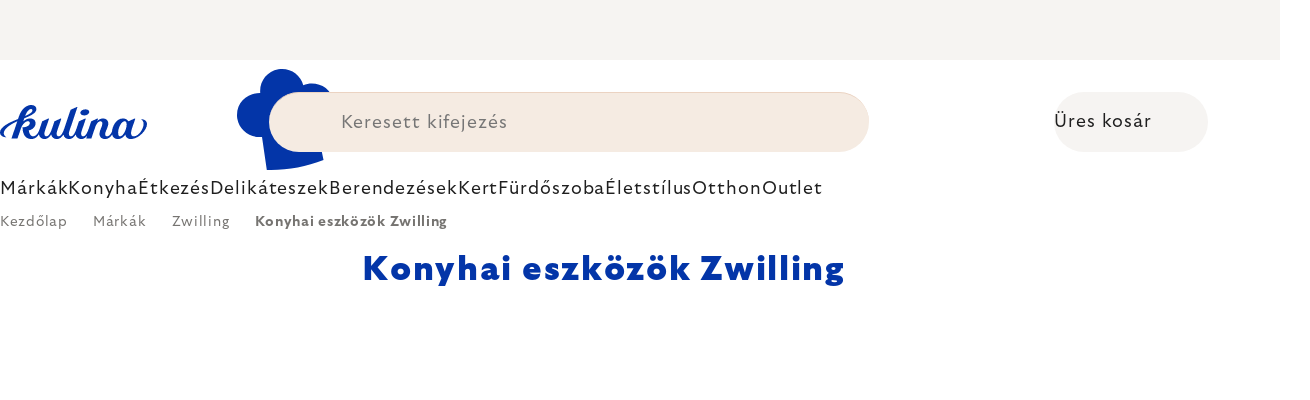

--- FILE ---
content_type: text/html; charset=utf-8
request_url: https://www.kulina.hu/konyhai-eszkozok-zwilling/
body_size: 47368
content:
<!doctype html><html lang="hu" dir="ltr" class="header-background-light external-fonts-loaded"><head><meta charset="utf-8" /><meta name="viewport" content="width=device-width,initial-scale=1" /><title>Konyhai eszközök Zwilling 🔵 SZAKÉRTŐK VÁLASZTÁSA</title><link rel="preconnect" href="https://cdn.myshoptet.com" /><link rel="dns-prefetch" href="https://cdn.myshoptet.com" /><link rel="preload" href="https://cdn.myshoptet.com/prj/dist/master/cms/libs/jquery/jquery-1.11.3.min.js" as="script" /><script>
dataLayer = [];
dataLayer.push({'shoptet' : {
    "pageId": 5788,
    "pageType": "parametricCategory",
    "currency": "HUF",
    "currencyInfo": {
        "decimalSeparator": ",",
        "exchangeRate": 1,
        "priceDecimalPlaces": 0,
        "symbol": "Ft",
        "symbolLeft": 0,
        "thousandSeparator": " "
    },
    "language": "hu",
    "projectId": 381408,
    "category": {
        "guid": "f5a774bf-5ff1-11eb-ac23-ac1f6b0076ec",
        "path": "M\u00e1rk\u00e1k | Zwilling",
        "parentCategoryGuid": "b5e515b6-5ff1-11eb-ac23-ac1f6b0076ec"
    },
    "cartInfo": {
        "id": null,
        "freeShipping": false,
        "freeShippingFrom": 0,
        "leftToFreeGift": {
            "formattedPrice": "0 Ft",
            "priceLeft": 0
        },
        "freeGift": false,
        "leftToFreeShipping": {
            "priceLeft": 0,
            "dependOnRegion": 0,
            "formattedPrice": "0 Ft"
        },
        "discountCoupon": [],
        "getNoBillingShippingPrice": {
            "withoutVat": 0,
            "vat": 0,
            "withVat": 0
        },
        "cartItems": [],
        "taxMode": "ORDINARY"
    },
    "cart": [],
    "customer": {
        "priceRatio": 1,
        "priceListId": 1,
        "groupId": null,
        "registered": false,
        "mainAccount": false
    }
}});
</script>

<!-- Google Tag Manager -->
<script>(function(w,d,s,l,i){w[l]=w[l]||[];w[l].push({'gtm.start':
new Date().getTime(),event:'gtm.js'});var f=d.getElementsByTagName(s)[0],
j=d.createElement(s),dl=l!='dataLayer'?'&l='+l:'';j.async=true;j.src=
'https://www.googletagmanager.com/gtm.js?id='+i+dl;f.parentNode.insertBefore(j,f);
})(window,document,'script','dataLayer','GTM-KC9DJTP');</script>
<!-- End Google Tag Manager -->

<meta property="og:type" content="website"><meta property="og:site_name" content="kulina.hu"><meta property="og:url" content="https://www.kulina.hu/konyhai-eszkozok-zwilling/"><meta property="og:title" content="Konyhai eszközök Zwilling 🔵 SZAKÉRTŐK VÁLASZTÁSA"><meta name="author" content="Kulina.hu"><meta name="web_author" content="Shoptet.cz"><meta name="dcterms.rightsHolder" content="www.kulina.hu"><meta name="robots" content="index,follow"><meta property="og:image" content="https://cdn.myshoptet.com/usr/www.kulina.hu/user/logos/logo-blue.svg?t=1769270781"><meta name="description" content="Fedezze fel a minőséget 🔵 Konyhai eszközök Zwilling ▪️ Azonnal kiszállítjuk ▪️ 100 napos ingyenes visszaküldési lehetőség ▪️ Több mint 50 000 vásárlói értékelés ▶ Rendeljen a Kulina.hu oldalon!"><meta property="og:description" content="Fedezze fel a minőséget 🔵 Konyhai eszközök Zwilling ▪️ Azonnal kiszállítjuk ▪️ 100 napos ingyenes visszaküldési lehetőség ▪️ Több mint 50 000 vásárlói értékelés ▶ Rendeljen a Kulina.hu oldalon!"><style>:root {--color-primary: #383533;--color-primary-h: 24;--color-primary-s: 5%;--color-primary-l: 21%;--color-primary-hover: #000000;--color-primary-hover-h: 0;--color-primary-hover-s: 0%;--color-primary-hover-l: 0%;--color-secondary: #c73d1b;--color-secondary-h: 12;--color-secondary-s: 76%;--color-secondary-l: 44%;--color-secondary-hover: #e24019;--color-secondary-hover-h: 12;--color-secondary-hover-s: 80%;--color-secondary-hover-l: 49%;--color-tertiary: #383533;--color-tertiary-h: 24;--color-tertiary-s: 5%;--color-tertiary-l: 21%;--color-tertiary-hover: #383533;--color-tertiary-hover-h: 24;--color-tertiary-hover-s: 5%;--color-tertiary-hover-l: 21%;--color-header-background: #ffffff;--template-font: "sans-serif";--template-headings-font: "sans-serif";--header-background-url: none;--cookies-notice-background: #1A1937;--cookies-notice-color: #F8FAFB;--cookies-notice-button-hover: #f5f5f5;--cookies-notice-link-hover: #27263f;--templates-update-management-preview-mode-content: "A sablonok frissítéseinek előnézete aktív az Ön böngészője számára."}</style>
<link rel="next" href="/konyhai-eszkozok-zwilling/oldal-2/" />    <script>var shoptet = shoptet || {};</script>
    <script src="https://cdn.myshoptet.com/prj/dist/master/shop/dist/main-3g-header.js.05f199e7fd2450312de2.js"></script>
<!-- User include --><!-- api 426(80) html code header -->
<style> :root { --dklab-lastvisited-background-color: #FFFFFF; } </style>
<!-- api 428(82) html code header -->
<style>
        :root {
            --dklab-favourites-flag-color: #C73D1B;
            --dklab-favourites-flag-text-color: #FFFFFF;
            --dklab-favourites-add-text-color: #000000;            
            --dklab-favourites-remove-text-color: #C73D1B;            
            --dklab-favourites-add-text-detail-color: #000000;            
            --dklab-favourites-remove-text-detail-color: #C73D1B;            
            --dklab-favourites-header-icon-color: #000000;            
            --dklab-favourites-counter-color: #000000;            
        } </style>
<!-- api 498(150) html code header -->
<script async src="https://scripts.luigisbox.tech/LBX-198948.js"></script><meta name="luigisbox-tracker-id" content="174416-198948,hu"/><script type="text/javascript">const isPlpEnabled = sessionStorage.getItem('lbPlpEnabled') === 'true';if (isPlpEnabled) {const style = document.createElement("style");style.type = "text/css";style.id = "lb-plp-style";style.textContent = `body.type-category #content-wrapper,body.type-search #content-wrapper,body.type-category #content,body.type-search #content,body.type-category #content-in,body.type-search #content-in,body.type-category #main-in,body.type-search #main-in {min-height: 100vh;}body.type-category #content-wrapper > *,body.type-search #content-wrapper > *,body.type-category #content > *,body.type-search #content > *,body.type-category #content-in > *,body.type-search #content-in > *,body.type-category #main-in > *,body.type-search #main-in > * {display: none;}`;document.head.appendChild(style);}</script>
<!-- api 1012(643) html code header -->
<style data-purpose="gopay-hiding-apple-pay">
	div[data-guid="27aef8d7-6cb2-11ec-ac23-ac1f6b0076ec"] {
		display: none
	}
</style>
<!-- api 608(256) html code header -->
<link rel="stylesheet" href="https://cdn.myshoptet.com/usr/api2.dklab.cz/user/documents/_doplnky/bannery/381408/5793/381408_5793.css" type="text/css" /><style>
        :root {
            --dklab-bannery-b-hp-padding: 15px;
            --dklab-bannery-b-hp-box-padding: 0px;
            --dklab-bannery-b-hp-big-screen: 33.333%;
            --dklab-bannery-b-hp-medium-screen: 33.333%;
            --dklab-bannery-b-hp-small-screen: 33.333%;
            --dklab-bannery-b-hp-tablet-screen: 33.333%;
            --dklab-bannery-b-hp-mobile-screen: 100%;

            --dklab-bannery-i-hp-icon-color: #000000;
            --dklab-bannery-i-hp-color: #000000;
            --dklab-bannery-i-hp-background: #FFFFFF;            
            
            --dklab-bannery-i-d-icon-color: #000000;
            --dklab-bannery-i-d-color: #000000;
            --dklab-bannery-i-d-background: #FFFFFF;


            --dklab-bannery-i-hp-w-big-screen: 4;
            --dklab-bannery-i-hp-w-medium-screen: 4;
            --dklab-bannery-i-hp-w-small-screen: 4;
            --dklab-bannery-i-hp-w-tablet-screen: 4;
            --dklab-bannery-i-hp-w-mobile-screen: 2;
            
            --dklab-bannery-i-d-w-big-screen: 4;
            --dklab-bannery-i-d-w-medium-screen: 4;
            --dklab-bannery-i-d-w-small-screen: 4;
            --dklab-bannery-i-d-w-tablet-screen: 4;
            --dklab-bannery-i-d-w-mobile-screen: 2;

        }</style>
<!-- api 1004(637) html code header -->
<script>
                /* Ellity */      
                /* Compatibility */
                     
      window.mehub = window.mehub || {};
      window.mehub.bonus = {
        businessId: '9be97056-8aca-484f-85d3-cb183073694b',
        addonId: 'f90ecd8a-3341-4122-be53-6a48eb95cb34'
      }
    
                /* Latest */
                           
      window.ellity = window.ellity || {};
      window.ellity.bonus = {
        businessId: '9be97056-8aca-484f-85d3-cb183073694b',
        addonId: 'f90ecd8a-3341-4122-be53-6a48eb95cb34'
      }
    
                /* Extensions */
                
        window.ellity.gifts = {
          giftCodes: ["GIFT0003","GIFT1016","GIFT1017","GIFT0011","GIFT1018","GIFT0001"],
          mode: "surprise",
          giftModes: {"GIFT0003":"surprise","GIFT1016":"surprise","GIFT1017":"surprise","GIFT0011":"surprise","GIFT1018":"surprise","GIFT0001":"surprise"},
          enabled: true,
        }

        window.document.documentElement.classList.add('ellity-gifts-enabled')
      
                </script>
<!-- api html code header -->
<meta name="facebook-domain-verification" content="ktxt8a25dud8ah3qc7yd9acxjybpbk" />

<script async src="https://scripts.luigisbox.tech/LBX-198948.js"></script>

<link rel="stylesheet" href="https://cdn.myshoptet.com/usr/361817.myshoptet.com/user/documents/dklab-fl/css/style_dklab_font-primary.min.css?v=1769184106" />

<style>
  .btn.next-step-finish, .btn.next-step-forward { white-space: normal; }
</style><link rel="preconnect" href="https://fonts.googleapis.com">
<link rel="preconnect" href="https://fonts.gstatic.com" crossorigin>

<link rel="dns-prefetch" href="//live.luigisbox.tech">

<script>
//mark nemazat
window.globalCarriersDayShift = "0";
window.uploadedMark = "1769184106";
window.idEshop = "15";
window.brandsGuid = "b5e515b6-5ff1-11eb-ac23-ac1f6b0076ec";
window.bannersHp = {"n":3,"c":"is-template2"};
window.bannersPlp = ["ba5beb2a-5ff1-11eb-ac23-ac1f6b0076ec","ba8e7ec4-5ff1-11eb-ac23-ac1f6b0076ec","baf761b8-5ff1-11eb-ac23-ac1f6b0076ec","d017f6f1-5ff1-11eb-ac23-ac1f6b0076ec","0164df90-5351-11ec-ac23-ac1f6b0076ec","673474f8-a36b-4c9f-867f-2d377fa700df"];
</script>

<script src="https://cdn.myshoptet.com/usr/361817.myshoptet.com/user/documents/dklab-fl/js/script_dklab_moves.min.js?v=1769184106" ></script>

<link rel="stylesheet" href="https://cdn.myshoptet.com/usr/361817.myshoptet.com/user/documents/dklab-fl/css/style_dklab.min.css?v=1769184106" />
<link rel="stylesheet" href="https://cdn.myshoptet.com/usr/www.kulina.cz/user/documents/cookies/cookieconsent.css?v=1769184106" />
<script src="https://cdn.myshoptet.com/usr/www.kulina.cz/user/documents/dklab/project/datalayers/static/static-15.js?v=1769184106"></script>
<script src="https://cdn.myshoptet.com/usr/www.kulina.cz/user/documents/dklab/project/datalayers/lang/lang-15.js?v=1769184106"></script>
<script src="https://cdn.myshoptet.com/usr/361817.myshoptet.com/user/documents/dklab-fl/_templates/js/templates-luigis-box.js?v=1769184106"></script>
<script src="https://cdn.myshoptet.com/usr/www.kulina.cz/user/documents/dklab/project/banners/15.js?v=1769184106"></script>
<script src="https://cdn.myshoptet.com/usr/www.kulina.cz/user/documents/dklab/project/banners/categoriesPair/15.js?v=1769184106"></script>

<script src="https://cdn.luigisbox.tech/autocomplete.js" async="async" ></script>
<script src="https://cdn.luigisbox.tech/search.js" async="async" ></script>
<script src="https://cdn.luigisbox.tech/recco.js" async="async" ></script>

<style>
/* Fix pro zobrazení banneru v kategorii na celou šířku */
#content .dklabBanplusKategorie {grid-column: 1 / -1;}
</style>

<!-- Recenze DL -->
<script src="https://cdn.myshoptet.com/usr/www.kulina.cz/user/documents/dklab/project/reviews/15.js?v=1769184106"></script>

<script src="https://unpkg.com/masonry-layout@4/dist/masonry.pkgd.min.js"></script>

<script type="text/javascript">
var date = new Date(); 
date.setMilliseconds(0); date.setSeconds(0); date.setMinutes(Math.round(date.getMinutes() / 5) * 5);
var jsProductsCountFile = 'https://cdn.myshoptet.com/usr/www.kulina.cz/user/documents/dklab/project/products_count/15.js?v=' + date.getTime();
var productsCountScriptEl = document.createElement("script");
(function (attrs) { Object.keys(attrs).forEach(function (key) { productsCountScriptEl.setAttribute(key, attrs[key]); }); })
({"src":jsProductsCountFile, "type":"text/javascript", "async":true, "charset":"utf-8"});
document.getElementsByTagName("head")[0].appendChild(productsCountScriptEl);  
</script>


<script src="https://cdn-widgetsrepository.yotpo.com/v1/loader/Whdb4fcfYQvPZHJ0zVNC9ud0KZG6cZ0kXlJUI8OX" async></script>
<!-- service 608(256) html code header -->
<link rel="stylesheet" href="https://cdn.myshoptet.com/usr/api.dklab.cz/user/documents/fontawesome/css/all.css?v=1.02" type="text/css" />
<!-- service 619(267) html code header -->
<link href="https://cdn.myshoptet.com/usr/fvstudio.myshoptet.com/user/documents/addons/cartupsell.min.css?24.11.1" rel="stylesheet">
<!-- service 1004(637) html code header -->
<script src="https://mehub-framework.web.app/main.bundle.js?v=1"></script>
<!-- service 428(82) html code header -->
<style>
@font-face {
    font-family: 'oblibene';
    src:  url('https://cdn.myshoptet.com/usr/api2.dklab.cz/user/documents/_doplnky/oblibene/font/oblibene.eot?v1');
    src:  url('https://cdn.myshoptet.com/usr/api2.dklab.cz/user/documents/_doplnky/oblibene/font/oblibene.eot?v1#iefix') format('embedded-opentype'),
    url('https://cdn.myshoptet.com/usr/api2.dklab.cz/user/documents/_doplnky/oblibene/font/oblibene.ttf?v1') format('truetype'),
    url('https://cdn.myshoptet.com/usr/api2.dklab.cz/user/documents/_doplnky/oblibene/font/oblibene.woff?v1') format('woff'),
    url('https://cdn.myshoptet.com/usr/api2.dklab.cz/user/documents/_doplnky/oblibene/font/oblibene.svg?v1') format('svg');
    font-weight: normal;
    font-style: normal;
}
</style>
<script>
var dklabFavIndividual;
</script>
<!-- /User include --><link rel="shortcut icon" href="/favicon.ico" type="image/x-icon" /><link rel="canonical" href="https://www.kulina.hu/konyhai-eszkozok-zwilling/" /><script>!function(){var t={9196:function(){!function(){var t=/\[object (Boolean|Number|String|Function|Array|Date|RegExp)\]/;function r(r){return null==r?String(r):(r=t.exec(Object.prototype.toString.call(Object(r))))?r[1].toLowerCase():"object"}function n(t,r){return Object.prototype.hasOwnProperty.call(Object(t),r)}function e(t){if(!t||"object"!=r(t)||t.nodeType||t==t.window)return!1;try{if(t.constructor&&!n(t,"constructor")&&!n(t.constructor.prototype,"isPrototypeOf"))return!1}catch(t){return!1}for(var e in t);return void 0===e||n(t,e)}function o(t,r,n){this.b=t,this.f=r||function(){},this.d=!1,this.a={},this.c=[],this.e=function(t){return{set:function(r,n){u(c(r,n),t.a)},get:function(r){return t.get(r)}}}(this),i(this,t,!n);var e=t.push,o=this;t.push=function(){var r=[].slice.call(arguments,0),n=e.apply(t,r);return i(o,r),n}}function i(t,n,o){for(t.c.push.apply(t.c,n);!1===t.d&&0<t.c.length;){if("array"==r(n=t.c.shift()))t:{var i=n,a=t.a;if("string"==r(i[0])){for(var f=i[0].split("."),s=f.pop(),p=(i=i.slice(1),0);p<f.length;p++){if(void 0===a[f[p]])break t;a=a[f[p]]}try{a[s].apply(a,i)}catch(t){}}}else if("function"==typeof n)try{n.call(t.e)}catch(t){}else{if(!e(n))continue;for(var l in n)u(c(l,n[l]),t.a)}o||(t.d=!0,t.f(t.a,n),t.d=!1)}}function c(t,r){for(var n={},e=n,o=t.split("."),i=0;i<o.length-1;i++)e=e[o[i]]={};return e[o[o.length-1]]=r,n}function u(t,o){for(var i in t)if(n(t,i)){var c=t[i];"array"==r(c)?("array"==r(o[i])||(o[i]=[]),u(c,o[i])):e(c)?(e(o[i])||(o[i]={}),u(c,o[i])):o[i]=c}}window.DataLayerHelper=o,o.prototype.get=function(t){var r=this.a;t=t.split(".");for(var n=0;n<t.length;n++){if(void 0===r[t[n]])return;r=r[t[n]]}return r},o.prototype.flatten=function(){this.b.splice(0,this.b.length),this.b[0]={},u(this.a,this.b[0])}}()}},r={};function n(e){var o=r[e];if(void 0!==o)return o.exports;var i=r[e]={exports:{}};return t[e](i,i.exports,n),i.exports}n.n=function(t){var r=t&&t.__esModule?function(){return t.default}:function(){return t};return n.d(r,{a:r}),r},n.d=function(t,r){for(var e in r)n.o(r,e)&&!n.o(t,e)&&Object.defineProperty(t,e,{enumerable:!0,get:r[e]})},n.o=function(t,r){return Object.prototype.hasOwnProperty.call(t,r)},function(){"use strict";n(9196)}()}();</script>    <!-- Global site tag (gtag.js) - Google Analytics -->
    <script async src="https://www.googletagmanager.com/gtag/js?id=G-03MVMQJCEK"></script>
    <script>
        
        window.dataLayer = window.dataLayer || [];
        function gtag(){dataLayer.push(arguments);}
        

        
        gtag('js', new Date());

        
                gtag('config', 'G-03MVMQJCEK', {"groups":"GA4","send_page_view":false,"content_group":"category","currency":"HUF","page_language":"hu"});
        
                gtag('config', 'AW-877107677', {"allow_enhanced_conversions":true});
        
        
        
        
        
                    gtag('event', 'page_view', {"send_to":"GA4","page_language":"hu","content_group":"category","currency":"HUF"});
        
        
        
        
        
        
        
        
        
        
        
        
        
        document.addEventListener('DOMContentLoaded', function() {
            if (typeof shoptet.tracking !== 'undefined') {
                for (var id in shoptet.tracking.bannersList) {
                    gtag('event', 'view_promotion', {
                        "send_to": "UA",
                        "promotions": [
                            {
                                "id": shoptet.tracking.bannersList[id].id,
                                "name": shoptet.tracking.bannersList[id].name,
                                "position": shoptet.tracking.bannersList[id].position
                            }
                        ]
                    });
                }
            }

            shoptet.consent.onAccept(function(agreements) {
                if (agreements.length !== 0) {
                    console.debug('gtag consent accept');
                    var gtagConsentPayload =  {
                        'ad_storage': agreements.includes(shoptet.config.cookiesConsentOptPersonalisation)
                            ? 'granted' : 'denied',
                        'analytics_storage': agreements.includes(shoptet.config.cookiesConsentOptAnalytics)
                            ? 'granted' : 'denied',
                                                                                                'ad_user_data': agreements.includes(shoptet.config.cookiesConsentOptPersonalisation)
                            ? 'granted' : 'denied',
                        'ad_personalization': agreements.includes(shoptet.config.cookiesConsentOptPersonalisation)
                            ? 'granted' : 'denied',
                        };
                    console.debug('update consent data', gtagConsentPayload);
                    gtag('consent', 'update', gtagConsentPayload);
                    dataLayer.push(
                        { 'event': 'update_consent' }
                    );
                }
            });
        });
    </script>
</head><body class="desktop id-5788 in-konyhai-eszkozok-zwilling template-11 type-category subtype-category-parametric multiple-columns-body columns-3 blank-mode blank-mode-css ums_forms_redesign--off ums_a11y_category_page--on ums_discussion_rating_forms--off ums_flags_display_unification--on ums_a11y_login--off mobile-header-version-0">
        <div id="fb-root"></div>
        <script>
            window.fbAsyncInit = function() {
                FB.init({
                    autoLogAppEvents : true,
                    xfbml            : true,
                    version          : 'v24.0'
                });
            };
        </script>
        <script async defer crossorigin="anonymous" src="https://connect.facebook.net/hu_HU/sdk.js#xfbml=1&version=v24.0"></script>
<!-- Google Tag Manager (noscript) -->
<noscript><iframe src="https://www.googletagmanager.com/ns.html?id=GTM-KC9DJTP"
height="0" width="0" style="display:none;visibility:hidden"></iframe></noscript>
<!-- End Google Tag Manager (noscript) -->

<a href="#content" class="skip-link sr-only">Ugrás a fő tartalomhoz</a><div class="overall-wrapper"><div class="site-msg information"><div class="container"><div class="text"><div class="c-top-banner top-banner-template" data-skelet=""></div></div><div class="close js-close-information-msg"></div></div></div><div class="user-action"><div class="container"><div class="user-action-in"><div class="user-action-login popup-widget login-widget"><div class="popup-widget-inner"><h2 id="loginHeading">Bejelentkezés az Ön fiókjába</h2><div id="customerLogin"><form action="/action/Customer/Login/" method="post" id="formLoginIncluded" class="csrf-enabled formLogin" data-testid="formLogin"><input type="hidden" name="referer" value="" /><div class="form-group"><div class="input-wrapper email js-validated-element-wrapper no-label"><input type="email" name="email" class="form-control" autofocus placeholder="E-mail cím (pl. edit@freemail.hu)" data-testid="inputEmail" autocomplete="email" required /></div></div><div class="form-group"><div class="input-wrapper password js-validated-element-wrapper no-label"><input type="password" name="password" class="form-control" placeholder="Jelszó" data-testid="inputPassword" autocomplete="current-password" required /><span class="no-display">Ezt a mezőt nem lehet kitöltetni</span><input type="text" name="surname" value="" class="no-display" /></div></div><div class="form-group"><div class="login-wrapper"><button type="submit" class="btn btn-secondary btn-text btn-login" data-testid="buttonSubmit">Bejelentkezés</button><div class="password-helper"><a href="/regisztracio/" data-testid="signup" rel="nofollow">Új regisztráció</a><a href="/ugyfel/elfelejtett-jelszo/" rel="nofollow">Elfelejtett jelszó</a></div></div></div><div class="social-login-buttons"><div class="social-login-buttons-divider"><span>vagy</span></div><div class="form-group"><a href="/action/Social/login/?provider=Facebook" class="login-btn facebook" rel="nofollow"><span class="login-facebook-icon"></span><strong>Bejelentkezés Facebookon keresztül</strong></a></div><div class="form-group"><a href="/action/Social/login/?provider=Google" class="login-btn google" rel="nofollow"><span class="login-google-icon"></span><strong>Bejelentkezés Google-fiókján keresztül</strong></a></div></div></form>
</div></div></div>
    <div id="cart-widget" class="user-action-cart popup-widget cart-widget loader-wrapper" data-testid="popupCartWidget" role="dialog" aria-hidden="true"><div class="popup-widget-inner cart-widget-inner place-cart-here"><div class="loader-overlay"><div class="loader"></div></div></div><div class="cart-widget-button"><a href="/kosar/" class="btn btn-conversion" id="continue-order-button" rel="nofollow" data-testid="buttonNextStep">Tovább a kosárhoz</a></div></div></div>
</div></div><div class="top-navigation-bar" data-testid="topNavigationBar">

    <div class="container">

        <div class="top-navigation-contacts">
            <strong>Ügyfélszolgálat:</strong><a href="tel:+3615507658" class="project-phone" aria-label="+3615507658 telefonszám hívása" data-testid="contactboxPhone"><span>+36 1 55 07 658</span></a><a href="mailto:info@kulina.hu" class="project-email" data-testid="contactboxEmail"><span>info@kulina.hu</span></a>        </div>

                            <div class="top-navigation-menu">
                <div class="top-navigation-menu-trigger"></div>
                <ul class="top-navigation-bar-menu">
                                            <li class="top-navigation-menu-item-39">
                            <a href="/uzleti-feltetelek/">Üzleti feltételek</a>
                        </li>
                                            <li class="top-navigation-menu-item-691">
                            <a href="/adatvedelmi-nyilatkozat/">Adatvédelmi nyilatkozat</a>
                        </li>
                                    </ul>
                <ul class="top-navigation-bar-menu-helper"></ul>
            </div>
        
        <div class="top-navigation-tools">
            <div class="responsive-tools">
                <a href="#" class="toggle-window" data-target="search" aria-label="Keresés" data-testid="linkSearchIcon"></a>
                                                            <a href="#" class="toggle-window" data-target="login"></a>
                                                    <a href="#" class="toggle-window" data-target="navigation" aria-label="Menü" data-testid="hamburgerMenu"></a>
            </div>
                        <a href="/bejelentkezes/?backTo=%2Fkonyhai-eszkozok-zwilling%2F" class="top-nav-button top-nav-button-login primary login toggle-window" data-target="login" data-testid="signin" rel="nofollow"><span>Bejelentkezés</span></a>        </div>

    </div>

</div>
<header id="header"><div class="container navigation-wrapper">
    <div class="header-top">
        <div class="site-name-wrapper">
            <div class="site-name"><a href="/" data-testid="linkWebsiteLogo"><img src="https://cdn.myshoptet.com/usr/www.kulina.hu/user/logos/logo-blue.svg" alt="Kulina.hu" fetchpriority="low" /></a></div>        </div>
        <div class="search" itemscope itemtype="https://schema.org/WebSite">
            <meta itemprop="headline" content="Konyhai eszközök Zwilling"/><meta itemprop="url" content="https://www.kulina.hu"/><meta itemprop="text" content="Fedezze fel a minőséget 🔵 Konyhai eszközök Zwilling ▪️ Azonnal kiszállítjuk ▪️ 100 napos ingyenes visszaküldési lehetőség ▪️ Több mint 50 000 vásárlói értékelés ▶ Rendeljen a Kulina.hu oldalon!"/>            <form action="/action/ProductSearch/prepareString/" method="post"
    id="formSearchForm" class="search-form compact-form js-search-main"
    itemprop="potentialAction" itemscope itemtype="https://schema.org/SearchAction" data-testid="searchForm">
    <fieldset>
        <meta itemprop="target"
            content="https://www.kulina.hu/kereses/?string={string}"/>
        <input type="hidden" name="language" value="hu"/>
        
            
<input
    type="search"
    name="string"
        class="query-input form-control search-input js-search-input"
    placeholder="Keresett kifejezés"
    autocomplete="off"
    required
    itemprop="query-input"
    aria-label="Keresés"
    data-testid="searchInput"
>
            <button type="submit" class="btn btn-default" data-testid="searchBtn">Keresés</button>
        
    </fieldset>
</form>
        </div>
        <div class="navigation-buttons">
                
    <a href="/kosar/" class="btn btn-icon toggle-window cart-count" data-target="cart" data-hover="true" data-redirect="true" data-testid="headerCart" rel="nofollow" aria-haspopup="dialog" aria-expanded="false" aria-controls="cart-widget">
        
                <span class="sr-only">Kosár</span>
        
            <span class="cart-price visible-lg-inline-block" data-testid="headerCartPrice">
                                    Üres kosár                            </span>
        
    
            </a>
        </div>
    </div>
    <nav id="navigation" aria-label="Főmenü" data-collapsible="true"><div class="navigation-in menu"><ul class="menu-level-1" role="menubar" data-testid="headerMenuItems"><li class="menu-item-1478 ext" role="none"><a href="/inspiracio/" data-testid="headerMenuItem" role="menuitem" aria-haspopup="true" aria-expanded="false"><b>Inspiráció</b><span class="submenu-arrow"></span></a><ul class="menu-level-2" aria-label="Inspiráció" tabindex="-1" role="menu"><li class="menu-item-3413 has-third-level" role="none"><a href="/campaign/" class="menu-image" data-testid="headerMenuItem" tabindex="-1" aria-hidden="true"><img src="data:image/svg+xml,%3Csvg%20width%3D%22140%22%20height%3D%22100%22%20xmlns%3D%22http%3A%2F%2Fwww.w3.org%2F2000%2Fsvg%22%3E%3C%2Fsvg%3E" alt="" aria-hidden="true" width="140" height="100"  data-src="https://cdn.myshoptet.com/prj/dist/master/cms/templates/frontend_templates/00/img/folder.svg" fetchpriority="low" /></a><div><a href="/campaign/" data-testid="headerMenuItem" role="menuitem"><span>A hónap témája</span></a>
                                                    <ul class="menu-level-3" role="menu">
                                                                    <li class="menu-item-10023" role="none">
                                        <a href="/mill-mortar-collections/" data-testid="headerMenuItem" role="menuitem">
                                            Mill &amp; Mortar Collections</a>,                                    </li>
                                                                    <li class="menu-item-5511" role="none">
                                        <a href="/pf-sale/" data-testid="headerMenuItem" role="menuitem">
                                            Újévi kedvezmények</a>,                                    </li>
                                                                    <li class="menu-item-9920" role="none">
                                        <a href="/circulon-scratchdefense/" data-testid="headerMenuItem" role="menuitem">
                                            Circulon ScratchDefense</a>,                                    </li>
                                                                    <li class="menu-item-9851" role="none">
                                        <a href="/scandi-design/" data-testid="headerMenuItem" role="menuitem">
                                            Scandi design</a>,                                    </li>
                                                                    <li class="menu-item-8501" role="none">
                                        <a href="/grill-party/" data-testid="headerMenuItem" role="menuitem">
                                            Grill party</a>,                                    </li>
                                                                    <li class="menu-item-6243" role="none">
                                        <a href="/kulina-fest/" data-testid="headerMenuItem" role="menuitem">
                                            Kulina Fest</a>,                                    </li>
                                                                    <li class="menu-item-6246" role="none">
                                        <a href="/electrofest/" data-testid="headerMenuItem" role="menuitem">
                                            Electrofest</a>,                                    </li>
                                                                    <li class="menu-item-6858" role="none">
                                        <a href="/mij-collections/" data-testid="headerMenuItem" role="menuitem">
                                            MIJ Collections</a>,                                    </li>
                                                                    <li class="menu-item-6171" role="none">
                                        <a href="/pinkmania/" data-testid="headerMenuItem" role="menuitem">
                                            Pinkmania</a>,                                    </li>
                                                                    <li class="menu-item-7224" role="none">
                                        <a href="/db-steel/" data-testid="headerMenuItem" role="menuitem">
                                            Acél serpenyők de Buyer</a>,                                    </li>
                                                                    <li class="menu-item-6991" role="none">
                                        <a href="/hero-month/" data-testid="headerMenuItem" role="menuitem">
                                            A hónap legjobbjai</a>                                    </li>
                                                            </ul>
                        </div></li><li class="menu-item-2813" role="none"><a href="/shopping-guide-2/" class="menu-image" data-testid="headerMenuItem" tabindex="-1" aria-hidden="true"><img src="data:image/svg+xml,%3Csvg%20width%3D%22140%22%20height%3D%22100%22%20xmlns%3D%22http%3A%2F%2Fwww.w3.org%2F2000%2Fsvg%22%3E%3C%2Fsvg%3E" alt="" aria-hidden="true" width="140" height="100"  data-src="https://cdn.myshoptet.com/prj/dist/master/cms/templates/frontend_templates/00/img/folder.svg" fetchpriority="low" /></a><div><a href="/shopping-guide-2/" data-testid="headerMenuItem" role="menuitem"><span>Vásátlási tanácsadó</span></a>
                        </div></li><li class="menu-item-2807" role="none"><a href="/black-friday/" class="menu-image" data-testid="headerMenuItem" tabindex="-1" aria-hidden="true"><img src="data:image/svg+xml,%3Csvg%20width%3D%22140%22%20height%3D%22100%22%20xmlns%3D%22http%3A%2F%2Fwww.w3.org%2F2000%2Fsvg%22%3E%3C%2Fsvg%3E" alt="" aria-hidden="true" width="140" height="100"  data-src="https://cdn.myshoptet.com/prj/dist/master/cms/templates/frontend_templates/00/img/folder.svg" fetchpriority="low" /></a><div><a href="/black-friday/" data-testid="headerMenuItem" role="menuitem"><span>Black Friday</span></a>
                        </div></li><li class="menu-item-5442" role="none"><a href="/advent/" class="menu-image" data-testid="headerMenuItem" tabindex="-1" aria-hidden="true"><img src="data:image/svg+xml,%3Csvg%20width%3D%22140%22%20height%3D%22100%22%20xmlns%3D%22http%3A%2F%2Fwww.w3.org%2F2000%2Fsvg%22%3E%3C%2Fsvg%3E" alt="" aria-hidden="true" width="140" height="100"  data-src="https://cdn.myshoptet.com/prj/dist/master/cms/templates/frontend_templates/00/img/folder.svg" fetchpriority="low" /></a><div><a href="/advent/" data-testid="headerMenuItem" role="menuitem"><span>Karácsony</span></a>
                        </div></li><li class="menu-item-3521 has-third-level" role="none"><a href="/our-tips/" class="menu-image" data-testid="headerMenuItem" tabindex="-1" aria-hidden="true"><img src="data:image/svg+xml,%3Csvg%20width%3D%22140%22%20height%3D%22100%22%20xmlns%3D%22http%3A%2F%2Fwww.w3.org%2F2000%2Fsvg%22%3E%3C%2Fsvg%3E" alt="" aria-hidden="true" width="140" height="100"  data-src="https://cdn.myshoptet.com/prj/dist/master/cms/templates/frontend_templates/00/img/folder.svg" fetchpriority="low" /></a><div><a href="/our-tips/" data-testid="headerMenuItem" role="menuitem"><span>A tippjeink</span></a>
                                                    <ul class="menu-level-3" role="menu">
                                                                    <li class="menu-item-10098" role="none">
                                        <a href="/wmf-pans/" data-testid="headerMenuItem" role="menuitem">
                                            WMF Pans</a>,                                    </li>
                                                                    <li class="menu-item-3416" role="none">
                                        <a href="/week-mind/" data-testid="headerMenuItem" role="menuitem">
                                            PRELOZIT</a>,                                    </li>
                                                                    <li class="menu-item-3551" role="none">
                                        <a href="/severin-grills/" data-testid="headerMenuItem" role="menuitem">
                                            Grillezés a Severinnel</a>,                                    </li>
                                                                    <li class="menu-item-5174" role="none">
                                        <a href="/tefal-ingenio/" data-testid="headerMenuItem" role="menuitem">
                                            Tefal Ingenio - intelligens egymásba rakható főzőedények</a>,                                    </li>
                                                                    <li class="menu-item-3527" role="none">
                                        <a href="/brabantia-tips/" data-testid="headerMenuItem" role="menuitem">
                                            Brabantia inspiráció</a>,                                    </li>
                                                                    <li class="menu-item-3266" role="none">
                                        <a href="/bestsellers/" data-testid="headerMenuItem" role="menuitem">
                                            Bestsellerek</a>,                                    </li>
                                                                    <li class="menu-item-2774" role="none">
                                        <a href="/gift-guide/" data-testid="headerMenuItem" role="menuitem">
                                            Ajándék útmutató</a>,                                    </li>
                                                                    <li class="menu-item-5448" role="none">
                                        <a href="/advent-deco/" data-testid="headerMenuItem" role="menuitem">
                                            Minden Karácsonyra</a>,                                    </li>
                                                                    <li class="menu-item-8258" role="none">
                                        <a href="/xmas-checklist/" data-testid="headerMenuItem" role="menuitem">
                                            Karácsonyi ellenőrzőlista</a>,                                    </li>
                                                                    <li class="menu-item-2720" role="none">
                                        <a href="/ajandekutalvanyok/" data-testid="headerMenuItem" role="menuitem">
                                            Ajándékutalványok</a>,                                    </li>
                                                                    <li class="menu-item-5505" role="none">
                                        <a href="/db/" data-testid="headerMenuItem" role="menuitem">
                                            de Buyer napok</a>,                                    </li>
                                                                    <li class="menu-item-5232" role="none">
                                        <a href="/coffee-days/" data-testid="headerMenuItem" role="menuitem">
                                            Kávés napok</a>                                    </li>
                                                            </ul>
                        </div></li></ul></li>
<li class="menu-item-2564" role="none"><a href="/new-in/" data-testid="headerMenuItem" role="menuitem" aria-expanded="false"><b>Újdonságok</b></a></li>
<li class="menu-item-707 ext" role="none"><a href="/brands/" data-testid="headerMenuItem" role="menuitem" aria-haspopup="true" aria-expanded="false"><b>Márkák</b><span class="submenu-arrow"></span></a><ul class="menu-level-2" aria-label="Márkák" tabindex="-1" role="menu"><li class="menu-item-10020" role="none"><a href="/ac-perchs-thehandel/" class="menu-image" data-testid="headerMenuItem" tabindex="-1" aria-hidden="true"><img src="data:image/svg+xml,%3Csvg%20width%3D%22140%22%20height%3D%22100%22%20xmlns%3D%22http%3A%2F%2Fwww.w3.org%2F2000%2Fsvg%22%3E%3C%2Fsvg%3E" alt="" aria-hidden="true" width="140" height="100"  data-src="https://cdn.myshoptet.com/prj/dist/master/cms/templates/frontend_templates/00/img/folder.svg" fetchpriority="low" /></a><div><a href="/ac-perchs-thehandel/" data-testid="headerMenuItem" role="menuitem"><span>A.C. Perch&#039;s Thehandel</span></a>
                        </div></li><li class="menu-item-2627" role="none"><a href="/akai/" class="menu-image" data-testid="headerMenuItem" tabindex="-1" aria-hidden="true"><img src="data:image/svg+xml,%3Csvg%20width%3D%22140%22%20height%3D%22100%22%20xmlns%3D%22http%3A%2F%2Fwww.w3.org%2F2000%2Fsvg%22%3E%3C%2Fsvg%3E" alt="" aria-hidden="true" width="140" height="100"  data-src="https://cdn.myshoptet.com/prj/dist/master/cms/templates/frontend_templates/00/img/folder.svg" fetchpriority="low" /></a><div><a href="/akai/" data-testid="headerMenuItem" role="menuitem"><span>Akai</span></a>
                        </div></li><li class="menu-item-3242" role="none"><a href="/alessi/" class="menu-image" data-testid="headerMenuItem" tabindex="-1" aria-hidden="true"><img src="data:image/svg+xml,%3Csvg%20width%3D%22140%22%20height%3D%22100%22%20xmlns%3D%22http%3A%2F%2Fwww.w3.org%2F2000%2Fsvg%22%3E%3C%2Fsvg%3E" alt="" aria-hidden="true" width="140" height="100"  data-src="https://cdn.myshoptet.com/prj/dist/master/cms/templates/frontend_templates/00/img/folder.svg" fetchpriority="low" /></a><div><a href="/alessi/" data-testid="headerMenuItem" role="menuitem"><span>Alessi</span></a>
                        </div></li><li class="menu-item-2591" role="none"><a href="/ankarsrum/" class="menu-image" data-testid="headerMenuItem" tabindex="-1" aria-hidden="true"><img src="data:image/svg+xml,%3Csvg%20width%3D%22140%22%20height%3D%22100%22%20xmlns%3D%22http%3A%2F%2Fwww.w3.org%2F2000%2Fsvg%22%3E%3C%2Fsvg%3E" alt="" aria-hidden="true" width="140" height="100"  data-src="https://cdn.myshoptet.com/prj/dist/master/cms/templates/frontend_templates/00/img/folder.svg" fetchpriority="low" /></a><div><a href="/ankarsrum/" data-testid="headerMenuItem" role="menuitem"><span>Ankarsrum</span></a>
                        </div></li><li class="menu-item-10101" role="none"><a href="/armando/" class="menu-image" data-testid="headerMenuItem" tabindex="-1" aria-hidden="true"><img src="data:image/svg+xml,%3Csvg%20width%3D%22140%22%20height%3D%22100%22%20xmlns%3D%22http%3A%2F%2Fwww.w3.org%2F2000%2Fsvg%22%3E%3C%2Fsvg%3E" alt="" aria-hidden="true" width="140" height="100"  data-src="https://cdn.myshoptet.com/prj/dist/master/cms/templates/frontend_templates/00/img/folder.svg" fetchpriority="low" /></a><div><a href="/armando/" data-testid="headerMenuItem" role="menuitem"><span>ARMANDO</span></a>
                        </div></li><li class="menu-item-800" role="none"><a href="/bamix/" class="menu-image" data-testid="headerMenuItem" tabindex="-1" aria-hidden="true"><img src="data:image/svg+xml,%3Csvg%20width%3D%22140%22%20height%3D%22100%22%20xmlns%3D%22http%3A%2F%2Fwww.w3.org%2F2000%2Fsvg%22%3E%3C%2Fsvg%3E" alt="" aria-hidden="true" width="140" height="100"  data-src="https://cdn.myshoptet.com/prj/dist/master/cms/templates/frontend_templates/00/img/folder.svg" fetchpriority="low" /></a><div><a href="/bamix/" data-testid="headerMenuItem" role="menuitem"><span>Bamix</span></a>
                        </div></li><li class="menu-item-2522" role="none"><a href="/bitz/" class="menu-image" data-testid="headerMenuItem" tabindex="-1" aria-hidden="true"><img src="data:image/svg+xml,%3Csvg%20width%3D%22140%22%20height%3D%22100%22%20xmlns%3D%22http%3A%2F%2Fwww.w3.org%2F2000%2Fsvg%22%3E%3C%2Fsvg%3E" alt="" aria-hidden="true" width="140" height="100"  data-src="https://cdn.myshoptet.com/prj/dist/master/cms/templates/frontend_templates/00/img/folder.svg" fetchpriority="low" /></a><div><a href="/bitz/" data-testid="headerMenuItem" role="menuitem"><span>Bitz</span></a>
                        </div></li><li class="menu-item-6500" role="none"><a href="/bjorn-wiinblad/" class="menu-image" data-testid="headerMenuItem" tabindex="-1" aria-hidden="true"><img src="data:image/svg+xml,%3Csvg%20width%3D%22140%22%20height%3D%22100%22%20xmlns%3D%22http%3A%2F%2Fwww.w3.org%2F2000%2Fsvg%22%3E%3C%2Fsvg%3E" alt="" aria-hidden="true" width="140" height="100"  data-src="https://cdn.myshoptet.com/prj/dist/master/cms/templates/frontend_templates/00/img/folder.svg" fetchpriority="low" /></a><div><a href="/bjorn-wiinblad/" data-testid="headerMenuItem" role="menuitem"><span>Bjørn Wiinblad</span></a>
                        </div></li><li class="menu-item-6877" role="none"><a href="/black-blum/" class="menu-image" data-testid="headerMenuItem" tabindex="-1" aria-hidden="true"><img src="data:image/svg+xml,%3Csvg%20width%3D%22140%22%20height%3D%22100%22%20xmlns%3D%22http%3A%2F%2Fwww.w3.org%2F2000%2Fsvg%22%3E%3C%2Fsvg%3E" alt="" aria-hidden="true" width="140" height="100"  data-src="https://cdn.myshoptet.com/prj/dist/master/cms/templates/frontend_templates/00/img/folder.svg" fetchpriority="low" /></a><div><a href="/black-blum/" data-testid="headerMenuItem" role="menuitem"><span>Black+Blum</span></a>
                        </div></li><li class="menu-item-710" role="none"><a href="/blomus/" class="menu-image" data-testid="headerMenuItem" tabindex="-1" aria-hidden="true"><img src="data:image/svg+xml,%3Csvg%20width%3D%22140%22%20height%3D%22100%22%20xmlns%3D%22http%3A%2F%2Fwww.w3.org%2F2000%2Fsvg%22%3E%3C%2Fsvg%3E" alt="" aria-hidden="true" width="140" height="100"  data-src="https://cdn.myshoptet.com/prj/dist/master/cms/templates/frontend_templates/00/img/folder.svg" fetchpriority="low" /></a><div><a href="/blomus/" data-testid="headerMenuItem" role="menuitem"><span>Blomus</span></a>
                        </div></li><li class="menu-item-3305" role="none"><a href="/bloomingville/" class="menu-image" data-testid="headerMenuItem" tabindex="-1" aria-hidden="true"><img src="data:image/svg+xml,%3Csvg%20width%3D%22140%22%20height%3D%22100%22%20xmlns%3D%22http%3A%2F%2Fwww.w3.org%2F2000%2Fsvg%22%3E%3C%2Fsvg%3E" alt="" aria-hidden="true" width="140" height="100"  data-src="https://cdn.myshoptet.com/prj/dist/master/cms/templates/frontend_templates/00/img/folder.svg" fetchpriority="low" /></a><div><a href="/bloomingville/" data-testid="headerMenuItem" role="menuitem"><span>Bloomingville</span></a>
                        </div></li><li class="menu-item-2729" role="none"><a href="/brabantia/" class="menu-image" data-testid="headerMenuItem" tabindex="-1" aria-hidden="true"><img src="data:image/svg+xml,%3Csvg%20width%3D%22140%22%20height%3D%22100%22%20xmlns%3D%22http%3A%2F%2Fwww.w3.org%2F2000%2Fsvg%22%3E%3C%2Fsvg%3E" alt="" aria-hidden="true" width="140" height="100"  data-src="https://cdn.myshoptet.com/prj/dist/master/cms/templates/frontend_templates/00/img/folder.svg" fetchpriority="low" /></a><div><a href="/brabantia/" data-testid="headerMenuItem" role="menuitem"><span>Brabantia</span></a>
                        </div></li><li class="menu-item-2411" role="none"><a href="/bredemeijer/" class="menu-image" data-testid="headerMenuItem" tabindex="-1" aria-hidden="true"><img src="data:image/svg+xml,%3Csvg%20width%3D%22140%22%20height%3D%22100%22%20xmlns%3D%22http%3A%2F%2Fwww.w3.org%2F2000%2Fsvg%22%3E%3C%2Fsvg%3E" alt="" aria-hidden="true" width="140" height="100"  data-src="https://cdn.myshoptet.com/prj/dist/master/cms/templates/frontend_templates/00/img/folder.svg" fetchpriority="low" /></a><div><a href="/bredemeijer/" data-testid="headerMenuItem" role="menuitem"><span>Bredemeijer</span></a>
                        </div></li><li class="menu-item-6084" role="none"><a href="/bugatti/" class="menu-image" data-testid="headerMenuItem" tabindex="-1" aria-hidden="true"><img src="data:image/svg+xml,%3Csvg%20width%3D%22140%22%20height%3D%22100%22%20xmlns%3D%22http%3A%2F%2Fwww.w3.org%2F2000%2Fsvg%22%3E%3C%2Fsvg%3E" alt="" aria-hidden="true" width="140" height="100"  data-src="https://cdn.myshoptet.com/prj/dist/master/cms/templates/frontend_templates/00/img/folder.svg" fetchpriority="low" /></a><div><a href="/bugatti/" data-testid="headerMenuItem" role="menuitem"><span>Bugatti</span></a>
                        </div></li><li class="menu-item-7230" role="none"><a href="/cereria-molla/" class="menu-image" data-testid="headerMenuItem" tabindex="-1" aria-hidden="true"><img src="data:image/svg+xml,%3Csvg%20width%3D%22140%22%20height%3D%22100%22%20xmlns%3D%22http%3A%2F%2Fwww.w3.org%2F2000%2Fsvg%22%3E%3C%2Fsvg%3E" alt="" aria-hidden="true" width="140" height="100"  data-src="https://cdn.myshoptet.com/prj/dist/master/cms/templates/frontend_templates/00/img/folder.svg" fetchpriority="low" /></a><div><a href="/cereria-molla/" data-testid="headerMenuItem" role="menuitem"><span>Cereria Mollá</span></a>
                        </div></li><li class="menu-item-8471" role="none"><a href="/circulon/" class="menu-image" data-testid="headerMenuItem" tabindex="-1" aria-hidden="true"><img src="data:image/svg+xml,%3Csvg%20width%3D%22140%22%20height%3D%22100%22%20xmlns%3D%22http%3A%2F%2Fwww.w3.org%2F2000%2Fsvg%22%3E%3C%2Fsvg%3E" alt="" aria-hidden="true" width="140" height="100"  data-src="https://cdn.myshoptet.com/prj/dist/master/cms/templates/frontend_templates/00/img/folder.svg" fetchpriority="low" /></a><div><a href="/circulon/" data-testid="headerMenuItem" role="menuitem"><span>Circulon</span></a>
                        </div></li><li class="menu-item-8264" role="none"><a href="/clarysse/" class="menu-image" data-testid="headerMenuItem" tabindex="-1" aria-hidden="true"><img src="data:image/svg+xml,%3Csvg%20width%3D%22140%22%20height%3D%22100%22%20xmlns%3D%22http%3A%2F%2Fwww.w3.org%2F2000%2Fsvg%22%3E%3C%2Fsvg%3E" alt="" aria-hidden="true" width="140" height="100"  data-src="https://cdn.myshoptet.com/prj/dist/master/cms/templates/frontend_templates/00/img/folder.svg" fetchpriority="low" /></a><div><a href="/clarysse/" data-testid="headerMenuItem" role="menuitem"><span>CLARYSSE</span></a>
                        </div></li><li class="menu-item-6150" role="none"><a href="/clean/" class="menu-image" data-testid="headerMenuItem" tabindex="-1" aria-hidden="true"><img src="data:image/svg+xml,%3Csvg%20width%3D%22140%22%20height%3D%22100%22%20xmlns%3D%22http%3A%2F%2Fwww.w3.org%2F2000%2Fsvg%22%3E%3C%2Fsvg%3E" alt="" aria-hidden="true" width="140" height="100"  data-src="https://cdn.myshoptet.com/prj/dist/master/cms/templates/frontend_templates/00/img/folder.svg" fetchpriority="low" /></a><div><a href="/clean/" data-testid="headerMenuItem" role="menuitem"><span>Clean</span></a>
                        </div></li><li class="menu-item-1334" role="none"><a href="/cole-mason/" class="menu-image" data-testid="headerMenuItem" tabindex="-1" aria-hidden="true"><img src="data:image/svg+xml,%3Csvg%20width%3D%22140%22%20height%3D%22100%22%20xmlns%3D%22http%3A%2F%2Fwww.w3.org%2F2000%2Fsvg%22%3E%3C%2Fsvg%3E" alt="" aria-hidden="true" width="140" height="100"  data-src="https://cdn.myshoptet.com/prj/dist/master/cms/templates/frontend_templates/00/img/folder.svg" fetchpriority="low" /></a><div><a href="/cole-mason/" data-testid="headerMenuItem" role="menuitem"><span>COLE &amp; MASON</span></a>
                        </div></li><li class="menu-item-830" role="none"><a href="/continenta/" class="menu-image" data-testid="headerMenuItem" tabindex="-1" aria-hidden="true"><img src="data:image/svg+xml,%3Csvg%20width%3D%22140%22%20height%3D%22100%22%20xmlns%3D%22http%3A%2F%2Fwww.w3.org%2F2000%2Fsvg%22%3E%3C%2Fsvg%3E" alt="" aria-hidden="true" width="140" height="100"  data-src="https://cdn.myshoptet.com/prj/dist/master/cms/templates/frontend_templates/00/img/folder.svg" fetchpriority="low" /></a><div><a href="/continenta/" data-testid="headerMenuItem" role="menuitem"><span>Continenta</span></a>
                        </div></li><li class="menu-item-6156" role="none"><a href="/courreges/" class="menu-image" data-testid="headerMenuItem" tabindex="-1" aria-hidden="true"><img src="data:image/svg+xml,%3Csvg%20width%3D%22140%22%20height%3D%22100%22%20xmlns%3D%22http%3A%2F%2Fwww.w3.org%2F2000%2Fsvg%22%3E%3C%2Fsvg%3E" alt="" aria-hidden="true" width="140" height="100"  data-src="https://cdn.myshoptet.com/prj/dist/master/cms/templates/frontend_templates/00/img/folder.svg" fetchpriority="low" /></a><div><a href="/courreges/" data-testid="headerMenuItem" role="menuitem"><span>Courrèges</span></a>
                        </div></li><li class="menu-item-851" role="none"><a href="/de-buyer/" class="menu-image" data-testid="headerMenuItem" tabindex="-1" aria-hidden="true"><img src="data:image/svg+xml,%3Csvg%20width%3D%22140%22%20height%3D%22100%22%20xmlns%3D%22http%3A%2F%2Fwww.w3.org%2F2000%2Fsvg%22%3E%3C%2Fsvg%3E" alt="" aria-hidden="true" width="140" height="100"  data-src="https://cdn.myshoptet.com/prj/dist/master/cms/templates/frontend_templates/00/img/folder.svg" fetchpriority="low" /></a><div><a href="/de-buyer/" data-testid="headerMenuItem" role="menuitem"><span>de Buyer</span></a>
                        </div></li><li class="menu-item-2681" role="none"><a href="/dellinger/" class="menu-image" data-testid="headerMenuItem" tabindex="-1" aria-hidden="true"><img src="data:image/svg+xml,%3Csvg%20width%3D%22140%22%20height%3D%22100%22%20xmlns%3D%22http%3A%2F%2Fwww.w3.org%2F2000%2Fsvg%22%3E%3C%2Fsvg%3E" alt="" aria-hidden="true" width="140" height="100"  data-src="https://cdn.myshoptet.com/prj/dist/master/cms/templates/frontend_templates/00/img/folder.svg" fetchpriority="low" /></a><div><a href="/dellinger/" data-testid="headerMenuItem" role="menuitem"><span>Dellinger</span></a>
                        </div></li><li class="menu-item-3590" role="none"><a href="/done-by-deer/" class="menu-image" data-testid="headerMenuItem" tabindex="-1" aria-hidden="true"><img src="data:image/svg+xml,%3Csvg%20width%3D%22140%22%20height%3D%22100%22%20xmlns%3D%22http%3A%2F%2Fwww.w3.org%2F2000%2Fsvg%22%3E%3C%2Fsvg%3E" alt="" aria-hidden="true" width="140" height="100"  data-src="https://cdn.myshoptet.com/prj/dist/master/cms/templates/frontend_templates/00/img/folder.svg" fetchpriority="low" /></a><div><a href="/done-by-deer/" data-testid="headerMenuItem" role="menuitem"><span>Done by Deer</span></a>
                        </div></li><li class="menu-item-2633" role="none"><a href="/eaziglide/" class="menu-image" data-testid="headerMenuItem" tabindex="-1" aria-hidden="true"><img src="data:image/svg+xml,%3Csvg%20width%3D%22140%22%20height%3D%22100%22%20xmlns%3D%22http%3A%2F%2Fwww.w3.org%2F2000%2Fsvg%22%3E%3C%2Fsvg%3E" alt="" aria-hidden="true" width="140" height="100"  data-src="https://cdn.myshoptet.com/prj/dist/master/cms/templates/frontend_templates/00/img/folder.svg" fetchpriority="low" /></a><div><a href="/eaziglide/" data-testid="headerMenuItem" role="menuitem"><span>Eaziglide</span></a>
                        </div></li><li class="menu-item-917" role="none"><a href="/emile-henry/" class="menu-image" data-testid="headerMenuItem" tabindex="-1" aria-hidden="true"><img src="data:image/svg+xml,%3Csvg%20width%3D%22140%22%20height%3D%22100%22%20xmlns%3D%22http%3A%2F%2Fwww.w3.org%2F2000%2Fsvg%22%3E%3C%2Fsvg%3E" alt="" aria-hidden="true" width="140" height="100"  data-src="https://cdn.myshoptet.com/prj/dist/master/cms/templates/frontend_templates/00/img/folder.svg" fetchpriority="low" /></a><div><a href="/emile-henry/" data-testid="headerMenuItem" role="menuitem"><span>Emile Henry</span></a>
                        </div></li><li class="menu-item-8498" role="none"><a href="/espro/" class="menu-image" data-testid="headerMenuItem" tabindex="-1" aria-hidden="true"><img src="data:image/svg+xml,%3Csvg%20width%3D%22140%22%20height%3D%22100%22%20xmlns%3D%22http%3A%2F%2Fwww.w3.org%2F2000%2Fsvg%22%3E%3C%2Fsvg%3E" alt="" aria-hidden="true" width="140" height="100"  data-src="https://cdn.myshoptet.com/prj/dist/master/cms/templates/frontend_templates/00/img/folder.svg" fetchpriority="low" /></a><div><a href="/espro/" data-testid="headerMenuItem" role="menuitem"><span>ESPRO</span></a>
                        </div></li><li class="menu-item-8468" role="none"><a href="/estoublon/" class="menu-image" data-testid="headerMenuItem" tabindex="-1" aria-hidden="true"><img src="data:image/svg+xml,%3Csvg%20width%3D%22140%22%20height%3D%22100%22%20xmlns%3D%22http%3A%2F%2Fwww.w3.org%2F2000%2Fsvg%22%3E%3C%2Fsvg%3E" alt="" aria-hidden="true" width="140" height="100"  data-src="https://cdn.myshoptet.com/prj/dist/master/cms/templates/frontend_templates/00/img/folder.svg" fetchpriority="low" /></a><div><a href="/estoublon/" data-testid="headerMenuItem" role="menuitem"><span>ESTOUBLON</span></a>
                        </div></li><li class="menu-item-3422" role="none"><a href="/etat-libre-d-orange/" class="menu-image" data-testid="headerMenuItem" tabindex="-1" aria-hidden="true"><img src="data:image/svg+xml,%3Csvg%20width%3D%22140%22%20height%3D%22100%22%20xmlns%3D%22http%3A%2F%2Fwww.w3.org%2F2000%2Fsvg%22%3E%3C%2Fsvg%3E" alt="" aria-hidden="true" width="140" height="100"  data-src="https://cdn.myshoptet.com/prj/dist/master/cms/templates/frontend_templates/00/img/folder.svg" fetchpriority="low" /></a><div><a href="/etat-libre-d-orange/" data-testid="headerMenuItem" role="menuitem"><span>Etat Libre D&#039;Orange</span></a>
                        </div></li><li class="menu-item-935" role="none"><a href="/eva-solo/" class="menu-image" data-testid="headerMenuItem" tabindex="-1" aria-hidden="true"><img src="data:image/svg+xml,%3Csvg%20width%3D%22140%22%20height%3D%22100%22%20xmlns%3D%22http%3A%2F%2Fwww.w3.org%2F2000%2Fsvg%22%3E%3C%2Fsvg%3E" alt="" aria-hidden="true" width="140" height="100"  data-src="https://cdn.myshoptet.com/prj/dist/master/cms/templates/frontend_templates/00/img/folder.svg" fetchpriority="low" /></a><div><a href="/eva-solo/" data-testid="headerMenuItem" role="menuitem"><span>Eva Solo</span></a>
                        </div></li><li class="menu-item-2414" role="none"><a href="/f-dick/" class="menu-image" data-testid="headerMenuItem" tabindex="-1" aria-hidden="true"><img src="data:image/svg+xml,%3Csvg%20width%3D%22140%22%20height%3D%22100%22%20xmlns%3D%22http%3A%2F%2Fwww.w3.org%2F2000%2Fsvg%22%3E%3C%2Fsvg%3E" alt="" aria-hidden="true" width="140" height="100"  data-src="https://cdn.myshoptet.com/prj/dist/master/cms/templates/frontend_templates/00/img/folder.svg" fetchpriority="low" /></a><div><a href="/f-dick/" data-testid="headerMenuItem" role="menuitem"><span>F.DICK</span></a>
                        </div></li><li class="menu-item-7851" role="none"><a href="/ferm-living/" class="menu-image" data-testid="headerMenuItem" tabindex="-1" aria-hidden="true"><img src="data:image/svg+xml,%3Csvg%20width%3D%22140%22%20height%3D%22100%22%20xmlns%3D%22http%3A%2F%2Fwww.w3.org%2F2000%2Fsvg%22%3E%3C%2Fsvg%3E" alt="" aria-hidden="true" width="140" height="100"  data-src="https://cdn.myshoptet.com/prj/dist/master/cms/templates/frontend_templates/00/img/folder.svg" fetchpriority="low" /></a><div><a href="/ferm-living/" data-testid="headerMenuItem" role="menuitem"><span>ferm LIVING</span></a>
                        </div></li><li class="menu-item-983" role="none"><a href="/fissler/" class="menu-image" data-testid="headerMenuItem" tabindex="-1" aria-hidden="true"><img src="data:image/svg+xml,%3Csvg%20width%3D%22140%22%20height%3D%22100%22%20xmlns%3D%22http%3A%2F%2Fwww.w3.org%2F2000%2Fsvg%22%3E%3C%2Fsvg%3E" alt="" aria-hidden="true" width="140" height="100"  data-src="https://cdn.myshoptet.com/prj/dist/master/cms/templates/frontend_templates/00/img/folder.svg" fetchpriority="low" /></a><div><a href="/fissler/" data-testid="headerMenuItem" role="menuitem"><span>Fissler</span></a>
                        </div></li><li class="menu-item-3359" role="none"><a href="/foonka/" class="menu-image" data-testid="headerMenuItem" tabindex="-1" aria-hidden="true"><img src="data:image/svg+xml,%3Csvg%20width%3D%22140%22%20height%3D%22100%22%20xmlns%3D%22http%3A%2F%2Fwww.w3.org%2F2000%2Fsvg%22%3E%3C%2Fsvg%3E" alt="" aria-hidden="true" width="140" height="100"  data-src="https://cdn.myshoptet.com/prj/dist/master/cms/templates/frontend_templates/00/img/folder.svg" fetchpriority="low" /></a><div><a href="/foonka/" data-testid="headerMenuItem" role="menuitem"><span>Foonka</span></a>
                        </div></li><li class="menu-item-977" role="none"><a href="/forged/" class="menu-image" data-testid="headerMenuItem" tabindex="-1" aria-hidden="true"><img src="data:image/svg+xml,%3Csvg%20width%3D%22140%22%20height%3D%22100%22%20xmlns%3D%22http%3A%2F%2Fwww.w3.org%2F2000%2Fsvg%22%3E%3C%2Fsvg%3E" alt="" aria-hidden="true" width="140" height="100"  data-src="https://cdn.myshoptet.com/prj/dist/master/cms/templates/frontend_templates/00/img/folder.svg" fetchpriority="low" /></a><div><a href="/forged/" data-testid="headerMenuItem" role="menuitem"><span>Forged</span></a>
                        </div></li><li class="menu-item-5875" role="none"><a href="/fritz-hansen/" class="menu-image" data-testid="headerMenuItem" tabindex="-1" aria-hidden="true"><img src="data:image/svg+xml,%3Csvg%20width%3D%22140%22%20height%3D%22100%22%20xmlns%3D%22http%3A%2F%2Fwww.w3.org%2F2000%2Fsvg%22%3E%3C%2Fsvg%3E" alt="" aria-hidden="true" width="140" height="100"  data-src="https://cdn.myshoptet.com/prj/dist/master/cms/templates/frontend_templates/00/img/folder.svg" fetchpriority="low" /></a><div><a href="/fritz-hansen/" data-testid="headerMenuItem" role="menuitem"><span>Fritz Hansen</span></a>
                        </div></li><li class="menu-item-5195" role="none"><a href="/g3ferrari/" class="menu-image" data-testid="headerMenuItem" tabindex="-1" aria-hidden="true"><img src="data:image/svg+xml,%3Csvg%20width%3D%22140%22%20height%3D%22100%22%20xmlns%3D%22http%3A%2F%2Fwww.w3.org%2F2000%2Fsvg%22%3E%3C%2Fsvg%3E" alt="" aria-hidden="true" width="140" height="100"  data-src="https://cdn.myshoptet.com/prj/dist/master/cms/templates/frontend_templates/00/img/folder.svg" fetchpriority="low" /></a><div><a href="/g3ferrari/" data-testid="headerMenuItem" role="menuitem"><span>G3Ferrari</span></a>
                        </div></li><li class="menu-item-8432" role="none"><a href="/giusti-modena-1605/" class="menu-image" data-testid="headerMenuItem" tabindex="-1" aria-hidden="true"><img src="data:image/svg+xml,%3Csvg%20width%3D%22140%22%20height%3D%22100%22%20xmlns%3D%22http%3A%2F%2Fwww.w3.org%2F2000%2Fsvg%22%3E%3C%2Fsvg%3E" alt="" aria-hidden="true" width="140" height="100"  data-src="https://cdn.myshoptet.com/prj/dist/master/cms/templates/frontend_templates/00/img/folder.svg" fetchpriority="low" /></a><div><a href="/giusti-modena-1605/" data-testid="headerMenuItem" role="menuitem"><span>GIUSTI Modena 1605</span></a>
                        </div></li><li class="menu-item-6249" role="none"><a href="/guardini/" class="menu-image" data-testid="headerMenuItem" tabindex="-1" aria-hidden="true"><img src="data:image/svg+xml,%3Csvg%20width%3D%22140%22%20height%3D%22100%22%20xmlns%3D%22http%3A%2F%2Fwww.w3.org%2F2000%2Fsvg%22%3E%3C%2Fsvg%3E" alt="" aria-hidden="true" width="140" height="100"  data-src="https://cdn.myshoptet.com/prj/dist/master/cms/templates/frontend_templates/00/img/folder.svg" fetchpriority="low" /></a><div><a href="/guardini/" data-testid="headerMenuItem" role="menuitem"><span>Guardini</span></a>
                        </div></li><li class="menu-item-7198" role="none"><a href="/gude-solingen/" class="menu-image" data-testid="headerMenuItem" tabindex="-1" aria-hidden="true"><img src="data:image/svg+xml,%3Csvg%20width%3D%22140%22%20height%3D%22100%22%20xmlns%3D%22http%3A%2F%2Fwww.w3.org%2F2000%2Fsvg%22%3E%3C%2Fsvg%3E" alt="" aria-hidden="true" width="140" height="100"  data-src="https://cdn.myshoptet.com/prj/dist/master/cms/templates/frontend_templates/00/img/folder.svg" fetchpriority="low" /></a><div><a href="/gude-solingen/" data-testid="headerMenuItem" role="menuitem"><span>Güde Solingen</span></a>
                        </div></li><li class="menu-item-7896" role="none"><a href="/hestan/" class="menu-image" data-testid="headerMenuItem" tabindex="-1" aria-hidden="true"><img src="data:image/svg+xml,%3Csvg%20width%3D%22140%22%20height%3D%22100%22%20xmlns%3D%22http%3A%2F%2Fwww.w3.org%2F2000%2Fsvg%22%3E%3C%2Fsvg%3E" alt="" aria-hidden="true" width="140" height="100"  data-src="https://cdn.myshoptet.com/prj/dist/master/cms/templates/frontend_templates/00/img/folder.svg" fetchpriority="low" /></a><div><a href="/hestan/" data-testid="headerMenuItem" role="menuitem"><span>Hestan</span></a>
                        </div></li><li class="menu-item-5663" role="none"><a href="/holmegaard/" class="menu-image" data-testid="headerMenuItem" tabindex="-1" aria-hidden="true"><img src="data:image/svg+xml,%3Csvg%20width%3D%22140%22%20height%3D%22100%22%20xmlns%3D%22http%3A%2F%2Fwww.w3.org%2F2000%2Fsvg%22%3E%3C%2Fsvg%3E" alt="" aria-hidden="true" width="140" height="100"  data-src="https://cdn.myshoptet.com/prj/dist/master/cms/templates/frontend_templates/00/img/folder.svg" fetchpriority="low" /></a><div><a href="/holmegaard/" data-testid="headerMenuItem" role="menuitem"><span>Holmegaard</span></a>
                        </div></li><li class="menu-item-3347" role="none"><a href="/hubsch/" class="menu-image" data-testid="headerMenuItem" tabindex="-1" aria-hidden="true"><img src="data:image/svg+xml,%3Csvg%20width%3D%22140%22%20height%3D%22100%22%20xmlns%3D%22http%3A%2F%2Fwww.w3.org%2F2000%2Fsvg%22%3E%3C%2Fsvg%3E" alt="" aria-hidden="true" width="140" height="100"  data-src="https://cdn.myshoptet.com/prj/dist/master/cms/templates/frontend_templates/00/img/folder.svg" fetchpriority="low" /></a><div><a href="/hubsch/" data-testid="headerMenuItem" role="menuitem"><span>Hübsch</span></a>
                        </div></li><li class="menu-item-7474" role="none"><a href="/humdakin/" class="menu-image" data-testid="headerMenuItem" tabindex="-1" aria-hidden="true"><img src="data:image/svg+xml,%3Csvg%20width%3D%22140%22%20height%3D%22100%22%20xmlns%3D%22http%3A%2F%2Fwww.w3.org%2F2000%2Fsvg%22%3E%3C%2Fsvg%3E" alt="" aria-hidden="true" width="140" height="100"  data-src="https://cdn.myshoptet.com/prj/dist/master/cms/templates/frontend_templates/00/img/folder.svg" fetchpriority="low" /></a><div><a href="/humdakin/" data-testid="headerMenuItem" role="menuitem"><span>Humdakin</span></a>
                        </div></li><li class="menu-item-10113" role="none"><a href="/chilli-no5/" class="menu-image" data-testid="headerMenuItem" tabindex="-1" aria-hidden="true"><img src="data:image/svg+xml,%3Csvg%20width%3D%22140%22%20height%3D%22100%22%20xmlns%3D%22http%3A%2F%2Fwww.w3.org%2F2000%2Fsvg%22%3E%3C%2Fsvg%3E" alt="" aria-hidden="true" width="140" height="100"  data-src="https://cdn.myshoptet.com/prj/dist/master/cms/templates/frontend_templates/00/img/folder.svg" fetchpriority="low" /></a><div><a href="/chilli-no5/" data-testid="headerMenuItem" role="menuitem"><span>Chilli No5</span></a>
                        </div></li><li class="menu-item-8261" role="none"><a href="/isle-of-skye-candle-company/" class="menu-image" data-testid="headerMenuItem" tabindex="-1" aria-hidden="true"><img src="data:image/svg+xml,%3Csvg%20width%3D%22140%22%20height%3D%22100%22%20xmlns%3D%22http%3A%2F%2Fwww.w3.org%2F2000%2Fsvg%22%3E%3C%2Fsvg%3E" alt="" aria-hidden="true" width="140" height="100"  data-src="https://cdn.myshoptet.com/prj/dist/master/cms/templates/frontend_templates/00/img/folder.svg" fetchpriority="low" /></a><div><a href="/isle-of-skye-candle-company/" data-testid="headerMenuItem" role="menuitem"><span>Isle of Skye Candle Company</span></a>
                        </div></li><li class="menu-item-7195" role="none"><a href="/jack-lucy/" class="menu-image" data-testid="headerMenuItem" tabindex="-1" aria-hidden="true"><img src="data:image/svg+xml,%3Csvg%20width%3D%22140%22%20height%3D%22100%22%20xmlns%3D%22http%3A%2F%2Fwww.w3.org%2F2000%2Fsvg%22%3E%3C%2Fsvg%3E" alt="" aria-hidden="true" width="140" height="100"  data-src="https://cdn.myshoptet.com/prj/dist/master/cms/templates/frontend_templates/00/img/folder.svg" fetchpriority="low" /></a><div><a href="/jack-lucy/" data-testid="headerMenuItem" role="menuitem"><span>Jack &amp; Lucy</span></a>
                        </div></li><li class="menu-item-995" role="none"><a href="/joseph-joseph/" class="menu-image" data-testid="headerMenuItem" tabindex="-1" aria-hidden="true"><img src="data:image/svg+xml,%3Csvg%20width%3D%22140%22%20height%3D%22100%22%20xmlns%3D%22http%3A%2F%2Fwww.w3.org%2F2000%2Fsvg%22%3E%3C%2Fsvg%3E" alt="" aria-hidden="true" width="140" height="100"  data-src="https://cdn.myshoptet.com/prj/dist/master/cms/templates/frontend_templates/00/img/folder.svg" fetchpriority="low" /></a><div><a href="/joseph-joseph/" data-testid="headerMenuItem" role="menuitem"><span>Joseph Joseph</span></a>
                        </div></li><li class="menu-item-7242" role="none"><a href="/kaat-amsterdam/" class="menu-image" data-testid="headerMenuItem" tabindex="-1" aria-hidden="true"><img src="data:image/svg+xml,%3Csvg%20width%3D%22140%22%20height%3D%22100%22%20xmlns%3D%22http%3A%2F%2Fwww.w3.org%2F2000%2Fsvg%22%3E%3C%2Fsvg%3E" alt="" aria-hidden="true" width="140" height="100"  data-src="https://cdn.myshoptet.com/prj/dist/master/cms/templates/frontend_templates/00/img/folder.svg" fetchpriority="low" /></a><div><a href="/kaat-amsterdam/" data-testid="headerMenuItem" role="menuitem"><span>KAAT Amsterdam</span></a>
                        </div></li><li class="menu-item-5415" role="none"><a href="/kahler/" class="menu-image" data-testid="headerMenuItem" tabindex="-1" aria-hidden="true"><img src="data:image/svg+xml,%3Csvg%20width%3D%22140%22%20height%3D%22100%22%20xmlns%3D%22http%3A%2F%2Fwww.w3.org%2F2000%2Fsvg%22%3E%3C%2Fsvg%3E" alt="" aria-hidden="true" width="140" height="100"  data-src="https://cdn.myshoptet.com/prj/dist/master/cms/templates/frontend_templates/00/img/folder.svg" fetchpriority="low" /></a><div><a href="/kahler/" data-testid="headerMenuItem" role="menuitem"><span>Kähler</span></a>
                        </div></li><li class="menu-item-1043" role="none"><a href="/kambukka/" class="menu-image" data-testid="headerMenuItem" tabindex="-1" aria-hidden="true"><img src="data:image/svg+xml,%3Csvg%20width%3D%22140%22%20height%3D%22100%22%20xmlns%3D%22http%3A%2F%2Fwww.w3.org%2F2000%2Fsvg%22%3E%3C%2Fsvg%3E" alt="" aria-hidden="true" width="140" height="100"  data-src="https://cdn.myshoptet.com/prj/dist/master/cms/templates/frontend_templates/00/img/folder.svg" fetchpriority="low" /></a><div><a href="/kambukka/" data-testid="headerMenuItem" role="menuitem"><span>Kambukka</span></a>
                        </div></li><li class="menu-item-8235" role="none"><a href="/kardol-by-beddinghouse/" class="menu-image" data-testid="headerMenuItem" tabindex="-1" aria-hidden="true"><img src="data:image/svg+xml,%3Csvg%20width%3D%22140%22%20height%3D%22100%22%20xmlns%3D%22http%3A%2F%2Fwww.w3.org%2F2000%2Fsvg%22%3E%3C%2Fsvg%3E" alt="" aria-hidden="true" width="140" height="100"  data-src="https://cdn.myshoptet.com/prj/dist/master/cms/templates/frontend_templates/00/img/folder.svg" fetchpriority="low" /></a><div><a href="/kardol-by-beddinghouse/" data-testid="headerMenuItem" role="menuitem"><span>KARDOL by Beddinghouse</span></a>
                        </div></li><li class="menu-item-1004" role="none"><a href="/kitchenaid/" class="menu-image" data-testid="headerMenuItem" tabindex="-1" aria-hidden="true"><img src="data:image/svg+xml,%3Csvg%20width%3D%22140%22%20height%3D%22100%22%20xmlns%3D%22http%3A%2F%2Fwww.w3.org%2F2000%2Fsvg%22%3E%3C%2Fsvg%3E" alt="" aria-hidden="true" width="140" height="100"  data-src="https://cdn.myshoptet.com/prj/dist/master/cms/templates/frontend_templates/00/img/folder.svg" fetchpriority="low" /></a><div><a href="/kitchenaid/" data-testid="headerMenuItem" role="menuitem"><span>KitchenAid</span></a>
                        </div></li><li class="menu-item-8435" role="none"><a href="/kobenhavn-kombucha/" class="menu-image" data-testid="headerMenuItem" tabindex="-1" aria-hidden="true"><img src="data:image/svg+xml,%3Csvg%20width%3D%22140%22%20height%3D%22100%22%20xmlns%3D%22http%3A%2F%2Fwww.w3.org%2F2000%2Fsvg%22%3E%3C%2Fsvg%3E" alt="" aria-hidden="true" width="140" height="100"  data-src="https://cdn.myshoptet.com/prj/dist/master/cms/templates/frontend_templates/00/img/folder.svg" fetchpriority="low" /></a><div><a href="/kobenhavn-kombucha/" data-testid="headerMenuItem" role="menuitem"><span>København Kombucha</span></a>
                        </div></li><li class="menu-item-3371" role="none"><a href="/koziol/" class="menu-image" data-testid="headerMenuItem" tabindex="-1" aria-hidden="true"><img src="data:image/svg+xml,%3Csvg%20width%3D%22140%22%20height%3D%22100%22%20xmlns%3D%22http%3A%2F%2Fwww.w3.org%2F2000%2Fsvg%22%3E%3C%2Fsvg%3E" alt="" aria-hidden="true" width="140" height="100"  data-src="https://cdn.myshoptet.com/prj/dist/master/cms/templates/frontend_templates/00/img/folder.svg" fetchpriority="low" /></a><div><a href="/koziol/" data-testid="headerMenuItem" role="menuitem"><span>Koziol</span></a>
                        </div></li><li class="menu-item-3251" role="none"><a href="/kusmi-tea/" class="menu-image" data-testid="headerMenuItem" tabindex="-1" aria-hidden="true"><img src="data:image/svg+xml,%3Csvg%20width%3D%22140%22%20height%3D%22100%22%20xmlns%3D%22http%3A%2F%2Fwww.w3.org%2F2000%2Fsvg%22%3E%3C%2Fsvg%3E" alt="" aria-hidden="true" width="140" height="100"  data-src="https://cdn.myshoptet.com/prj/dist/master/cms/templates/frontend_templates/00/img/folder.svg" fetchpriority="low" /></a><div><a href="/kusmi-tea/" data-testid="headerMenuItem" role="menuitem"><span>Kusmi Tea</span></a>
                        </div></li><li class="menu-item-2612" role="none"><a href="/kuvings/" class="menu-image" data-testid="headerMenuItem" tabindex="-1" aria-hidden="true"><img src="data:image/svg+xml,%3Csvg%20width%3D%22140%22%20height%3D%22100%22%20xmlns%3D%22http%3A%2F%2Fwww.w3.org%2F2000%2Fsvg%22%3E%3C%2Fsvg%3E" alt="" aria-hidden="true" width="140" height="100"  data-src="https://cdn.myshoptet.com/prj/dist/master/cms/templates/frontend_templates/00/img/folder.svg" fetchpriority="low" /></a><div><a href="/kuvings/" data-testid="headerMenuItem" role="menuitem"><span>Kuvings</span></a>
                        </div></li><li class="menu-item-6937" role="none"><a href="/latelier-du-vin/" class="menu-image" data-testid="headerMenuItem" tabindex="-1" aria-hidden="true"><img src="data:image/svg+xml,%3Csvg%20width%3D%22140%22%20height%3D%22100%22%20xmlns%3D%22http%3A%2F%2Fwww.w3.org%2F2000%2Fsvg%22%3E%3C%2Fsvg%3E" alt="" aria-hidden="true" width="140" height="100"  data-src="https://cdn.myshoptet.com/prj/dist/master/cms/templates/frontend_templates/00/img/folder.svg" fetchpriority="low" /></a><div><a href="/latelier-du-vin/" data-testid="headerMenuItem" role="menuitem"><span>L&#039;Atelier du Vin</span></a>
                        </div></li><li class="menu-item-5171" role="none"><a href="/la-pavoni/" class="menu-image" data-testid="headerMenuItem" tabindex="-1" aria-hidden="true"><img src="data:image/svg+xml,%3Csvg%20width%3D%22140%22%20height%3D%22100%22%20xmlns%3D%22http%3A%2F%2Fwww.w3.org%2F2000%2Fsvg%22%3E%3C%2Fsvg%3E" alt="" aria-hidden="true" width="140" height="100"  data-src="https://cdn.myshoptet.com/prj/dist/master/cms/templates/frontend_templates/00/img/folder.svg" fetchpriority="low" /></a><div><a href="/la-pavoni/" data-testid="headerMenuItem" role="menuitem"><span>La Pavoni</span></a>
                        </div></li><li class="menu-item-1181" role="none"><a href="/laguiole/" class="menu-image" data-testid="headerMenuItem" tabindex="-1" aria-hidden="true"><img src="data:image/svg+xml,%3Csvg%20width%3D%22140%22%20height%3D%22100%22%20xmlns%3D%22http%3A%2F%2Fwww.w3.org%2F2000%2Fsvg%22%3E%3C%2Fsvg%3E" alt="" aria-hidden="true" width="140" height="100"  data-src="https://cdn.myshoptet.com/prj/dist/master/cms/templates/frontend_templates/00/img/folder.svg" fetchpriority="low" /></a><div><a href="/laguiole/" data-testid="headerMenuItem" role="menuitem"><span>Laguiole</span></a>
                        </div></li><li class="menu-item-10026" role="none"><a href="/le-creuset/" class="menu-image" data-testid="headerMenuItem" tabindex="-1" aria-hidden="true"><img src="data:image/svg+xml,%3Csvg%20width%3D%22140%22%20height%3D%22100%22%20xmlns%3D%22http%3A%2F%2Fwww.w3.org%2F2000%2Fsvg%22%3E%3C%2Fsvg%3E" alt="" aria-hidden="true" width="140" height="100"  data-src="https://cdn.myshoptet.com/prj/dist/master/cms/templates/frontend_templates/00/img/folder.svg" fetchpriority="low" /></a><div><a href="/le-creuset/" data-testid="headerMenuItem" role="menuitem"><span>Le Creuset</span></a>
                        </div></li><li class="menu-item-3587" role="none"><a href="/lekue/" class="menu-image" data-testid="headerMenuItem" tabindex="-1" aria-hidden="true"><img src="data:image/svg+xml,%3Csvg%20width%3D%22140%22%20height%3D%22100%22%20xmlns%3D%22http%3A%2F%2Fwww.w3.org%2F2000%2Fsvg%22%3E%3C%2Fsvg%3E" alt="" aria-hidden="true" width="140" height="100"  data-src="https://cdn.myshoptet.com/prj/dist/master/cms/templates/frontend_templates/00/img/folder.svg" fetchpriority="low" /></a><div><a href="/lekue/" data-testid="headerMenuItem" role="menuitem"><span>Lékué</span></a>
                        </div></li><li class="menu-item-2420" role="none"><a href="/leopold-vienna/" class="menu-image" data-testid="headerMenuItem" tabindex="-1" aria-hidden="true"><img src="data:image/svg+xml,%3Csvg%20width%3D%22140%22%20height%3D%22100%22%20xmlns%3D%22http%3A%2F%2Fwww.w3.org%2F2000%2Fsvg%22%3E%3C%2Fsvg%3E" alt="" aria-hidden="true" width="140" height="100"  data-src="https://cdn.myshoptet.com/prj/dist/master/cms/templates/frontend_templates/00/img/folder.svg" fetchpriority="low" /></a><div><a href="/leopold-vienna/" data-testid="headerMenuItem" role="menuitem"><span>Leopold Vienna</span></a>
                        </div></li><li class="menu-item-6503" role="none"><a href="/lie-gourmet/" class="menu-image" data-testid="headerMenuItem" tabindex="-1" aria-hidden="true"><img src="data:image/svg+xml,%3Csvg%20width%3D%22140%22%20height%3D%22100%22%20xmlns%3D%22http%3A%2F%2Fwww.w3.org%2F2000%2Fsvg%22%3E%3C%2Fsvg%3E" alt="" aria-hidden="true" width="140" height="100"  data-src="https://cdn.myshoptet.com/prj/dist/master/cms/templates/frontend_templates/00/img/folder.svg" fetchpriority="low" /></a><div><a href="/lie-gourmet/" data-testid="headerMenuItem" role="menuitem"><span>Lie Gourmet</span></a>
                        </div></li><li class="menu-item-3296" role="none"><a href="/liiton/" class="menu-image" data-testid="headerMenuItem" tabindex="-1" aria-hidden="true"><img src="data:image/svg+xml,%3Csvg%20width%3D%22140%22%20height%3D%22100%22%20xmlns%3D%22http%3A%2F%2Fwww.w3.org%2F2000%2Fsvg%22%3E%3C%2Fsvg%3E" alt="" aria-hidden="true" width="140" height="100"  data-src="https://cdn.myshoptet.com/prj/dist/master/cms/templates/frontend_templates/00/img/folder.svg" fetchpriority="low" /></a><div><a href="/liiton/" data-testid="headerMenuItem" role="menuitem"><span>Liiton</span></a>
                        </div></li><li class="menu-item-8255" role="none"><a href="/lind-dna/" class="menu-image" data-testid="headerMenuItem" tabindex="-1" aria-hidden="true"><img src="data:image/svg+xml,%3Csvg%20width%3D%22140%22%20height%3D%22100%22%20xmlns%3D%22http%3A%2F%2Fwww.w3.org%2F2000%2Fsvg%22%3E%3C%2Fsvg%3E" alt="" aria-hidden="true" width="140" height="100"  data-src="https://cdn.myshoptet.com/prj/dist/master/cms/templates/frontend_templates/00/img/folder.svg" fetchpriority="low" /></a><div><a href="/lind-dna/" data-testid="headerMenuItem" role="menuitem"><span>LIND DNA</span></a>
                        </div></li><li class="menu-item-6686" role="none"><a href="/lion-sabatier/" class="menu-image" data-testid="headerMenuItem" tabindex="-1" aria-hidden="true"><img src="data:image/svg+xml,%3Csvg%20width%3D%22140%22%20height%3D%22100%22%20xmlns%3D%22http%3A%2F%2Fwww.w3.org%2F2000%2Fsvg%22%3E%3C%2Fsvg%3E" alt="" aria-hidden="true" width="140" height="100"  data-src="https://cdn.myshoptet.com/prj/dist/master/cms/templates/frontend_templates/00/img/folder.svg" fetchpriority="low" /></a><div><a href="/lion-sabatier/" data-testid="headerMenuItem" role="menuitem"><span>Lion Sabatier</span></a>
                        </div></li><li class="menu-item-1052" role="none"><a href="/lotusgrill/" class="menu-image" data-testid="headerMenuItem" tabindex="-1" aria-hidden="true"><img src="data:image/svg+xml,%3Csvg%20width%3D%22140%22%20height%3D%22100%22%20xmlns%3D%22http%3A%2F%2Fwww.w3.org%2F2000%2Fsvg%22%3E%3C%2Fsvg%3E" alt="" aria-hidden="true" width="140" height="100"  data-src="https://cdn.myshoptet.com/prj/dist/master/cms/templates/frontend_templates/00/img/folder.svg" fetchpriority="low" /></a><div><a href="/lotusgrill/" data-testid="headerMenuItem" role="menuitem"><span>LotusGrill</span></a>
                        </div></li><li class="menu-item-5144" role="none"><a href="/lyngby/" class="menu-image" data-testid="headerMenuItem" tabindex="-1" aria-hidden="true"><img src="data:image/svg+xml,%3Csvg%20width%3D%22140%22%20height%3D%22100%22%20xmlns%3D%22http%3A%2F%2Fwww.w3.org%2F2000%2Fsvg%22%3E%3C%2Fsvg%3E" alt="" aria-hidden="true" width="140" height="100"  data-src="https://cdn.myshoptet.com/prj/dist/master/cms/templates/frontend_templates/00/img/folder.svg" fetchpriority="low" /></a><div><a href="/lyngby/" data-testid="headerMenuItem" role="menuitem"><span>Lyngby</span></a>
                        </div></li><li class="menu-item-5683" role="none"><a href="/lyngby-glas/" class="menu-image" data-testid="headerMenuItem" tabindex="-1" aria-hidden="true"><img src="data:image/svg+xml,%3Csvg%20width%3D%22140%22%20height%3D%22100%22%20xmlns%3D%22http%3A%2F%2Fwww.w3.org%2F2000%2Fsvg%22%3E%3C%2Fsvg%3E" alt="" aria-hidden="true" width="140" height="100"  data-src="https://cdn.myshoptet.com/prj/dist/master/cms/templates/frontend_templates/00/img/folder.svg" fetchpriority="low" /></a><div><a href="/lyngby-glas/" data-testid="headerMenuItem" role="menuitem"><span>Lyngby Glas</span></a>
                        </div></li><li class="menu-item-8438" role="none"><a href="/lyra/" class="menu-image" data-testid="headerMenuItem" tabindex="-1" aria-hidden="true"><img src="data:image/svg+xml,%3Csvg%20width%3D%22140%22%20height%3D%22100%22%20xmlns%3D%22http%3A%2F%2Fwww.w3.org%2F2000%2Fsvg%22%3E%3C%2Fsvg%3E" alt="" aria-hidden="true" width="140" height="100"  data-src="https://cdn.myshoptet.com/prj/dist/master/cms/templates/frontend_templates/00/img/folder.svg" fetchpriority="low" /></a><div><a href="/lyra/" data-testid="headerMenuItem" role="menuitem"><span>LYRA</span></a>
                        </div></li><li class="menu-item-6892" role="none"><a href="/mason-cash/" class="menu-image" data-testid="headerMenuItem" tabindex="-1" aria-hidden="true"><img src="data:image/svg+xml,%3Csvg%20width%3D%22140%22%20height%3D%22100%22%20xmlns%3D%22http%3A%2F%2Fwww.w3.org%2F2000%2Fsvg%22%3E%3C%2Fsvg%3E" alt="" aria-hidden="true" width="140" height="100"  data-src="https://cdn.myshoptet.com/prj/dist/master/cms/templates/frontend_templates/00/img/folder.svg" fetchpriority="low" /></a><div><a href="/mason-cash/" data-testid="headerMenuItem" role="menuitem"><span>Mason Cash</span></a>
                        </div></li><li class="menu-item-1217" role="none"><a href="/mauviel/" class="menu-image" data-testid="headerMenuItem" tabindex="-1" aria-hidden="true"><img src="data:image/svg+xml,%3Csvg%20width%3D%22140%22%20height%3D%22100%22%20xmlns%3D%22http%3A%2F%2Fwww.w3.org%2F2000%2Fsvg%22%3E%3C%2Fsvg%3E" alt="" aria-hidden="true" width="140" height="100"  data-src="https://cdn.myshoptet.com/prj/dist/master/cms/templates/frontend_templates/00/img/folder.svg" fetchpriority="low" /></a><div><a href="/mauviel/" data-testid="headerMenuItem" role="menuitem"><span>Mauviel</span></a>
                        </div></li><li class="menu-item-9923" role="none"><a href="/mepal/" class="menu-image" data-testid="headerMenuItem" tabindex="-1" aria-hidden="true"><img src="data:image/svg+xml,%3Csvg%20width%3D%22140%22%20height%3D%22100%22%20xmlns%3D%22http%3A%2F%2Fwww.w3.org%2F2000%2Fsvg%22%3E%3C%2Fsvg%3E" alt="" aria-hidden="true" width="140" height="100"  data-src="https://cdn.myshoptet.com/prj/dist/master/cms/templates/frontend_templates/00/img/folder.svg" fetchpriority="low" /></a><div><a href="/mepal/" data-testid="headerMenuItem" role="menuitem"><span>Mepal</span></a>
                        </div></li><li class="menu-item-1055" role="none"><a href="/microplane/" class="menu-image" data-testid="headerMenuItem" tabindex="-1" aria-hidden="true"><img src="data:image/svg+xml,%3Csvg%20width%3D%22140%22%20height%3D%22100%22%20xmlns%3D%22http%3A%2F%2Fwww.w3.org%2F2000%2Fsvg%22%3E%3C%2Fsvg%3E" alt="" aria-hidden="true" width="140" height="100"  data-src="https://cdn.myshoptet.com/prj/dist/master/cms/templates/frontend_templates/00/img/folder.svg" fetchpriority="low" /></a><div><a href="/microplane/" data-testid="headerMenuItem" role="menuitem"><span>Microplane</span></a>
                        </div></li><li class="menu-item-6126" role="none"><a href="/mill-mortar/" class="menu-image" data-testid="headerMenuItem" tabindex="-1" aria-hidden="true"><img src="data:image/svg+xml,%3Csvg%20width%3D%22140%22%20height%3D%22100%22%20xmlns%3D%22http%3A%2F%2Fwww.w3.org%2F2000%2Fsvg%22%3E%3C%2Fsvg%3E" alt="" aria-hidden="true" width="140" height="100"  data-src="https://cdn.myshoptet.com/prj/dist/master/cms/templates/frontend_templates/00/img/folder.svg" fetchpriority="low" /></a><div><a href="/mill-mortar/" data-testid="headerMenuItem" role="menuitem"><span>Mill &amp; Mortar</span></a>
                        </div></li><li class="menu-item-1061" role="none"><a href="/mij/" class="menu-image" data-testid="headerMenuItem" tabindex="-1" aria-hidden="true"><img src="data:image/svg+xml,%3Csvg%20width%3D%22140%22%20height%3D%22100%22%20xmlns%3D%22http%3A%2F%2Fwww.w3.org%2F2000%2Fsvg%22%3E%3C%2Fsvg%3E" alt="" aria-hidden="true" width="140" height="100"  data-src="https://cdn.myshoptet.com/prj/dist/master/cms/templates/frontend_templates/00/img/folder.svg" fetchpriority="low" /></a><div><a href="/mij/" data-testid="headerMenuItem" role="menuitem"><span>MIJ</span></a>
                        </div></li><li class="menu-item-6153" role="none"><a href="/miller-harris/" class="menu-image" data-testid="headerMenuItem" tabindex="-1" aria-hidden="true"><img src="data:image/svg+xml,%3Csvg%20width%3D%22140%22%20height%3D%22100%22%20xmlns%3D%22http%3A%2F%2Fwww.w3.org%2F2000%2Fsvg%22%3E%3C%2Fsvg%3E" alt="" aria-hidden="true" width="140" height="100"  data-src="https://cdn.myshoptet.com/prj/dist/master/cms/templates/frontend_templates/00/img/folder.svg" fetchpriority="low" /></a><div><a href="/miller-harris/" data-testid="headerMenuItem" role="menuitem"><span>Miller Harris</span></a>
                        </div></li><li class="menu-item-1265" role="none"><a href="/miyabi/" class="menu-image" data-testid="headerMenuItem" tabindex="-1" aria-hidden="true"><img src="data:image/svg+xml,%3Csvg%20width%3D%22140%22%20height%3D%22100%22%20xmlns%3D%22http%3A%2F%2Fwww.w3.org%2F2000%2Fsvg%22%3E%3C%2Fsvg%3E" alt="" aria-hidden="true" width="140" height="100"  data-src="https://cdn.myshoptet.com/prj/dist/master/cms/templates/frontend_templates/00/img/folder.svg" fetchpriority="low" /></a><div><a href="/miyabi/" data-testid="headerMenuItem" role="menuitem"><span>Miyabi</span></a>
                        </div></li><li class="menu-item-8238" role="none"><a href="/moooi/" class="menu-image" data-testid="headerMenuItem" tabindex="-1" aria-hidden="true"><img src="data:image/svg+xml,%3Csvg%20width%3D%22140%22%20height%3D%22100%22%20xmlns%3D%22http%3A%2F%2Fwww.w3.org%2F2000%2Fsvg%22%3E%3C%2Fsvg%3E" alt="" aria-hidden="true" width="140" height="100"  data-src="https://cdn.myshoptet.com/prj/dist/master/cms/templates/frontend_templates/00/img/folder.svg" fetchpriority="low" /></a><div><a href="/moooi/" data-testid="headerMenuItem" role="menuitem"><span>moooi</span></a>
                        </div></li><li class="menu-item-1325" role="none"><a href="/nachtmann/" class="menu-image" data-testid="headerMenuItem" tabindex="-1" aria-hidden="true"><img src="data:image/svg+xml,%3Csvg%20width%3D%22140%22%20height%3D%22100%22%20xmlns%3D%22http%3A%2F%2Fwww.w3.org%2F2000%2Fsvg%22%3E%3C%2Fsvg%3E" alt="" aria-hidden="true" width="140" height="100"  data-src="https://cdn.myshoptet.com/prj/dist/master/cms/templates/frontend_templates/00/img/folder.svg" fetchpriority="low" /></a><div><a href="/nachtmann/" data-testid="headerMenuItem" role="menuitem"><span>Nachtmann</span></a>
                        </div></li><li class="menu-item-3344" role="none"><a href="/nicolas-vahe/" class="menu-image" data-testid="headerMenuItem" tabindex="-1" aria-hidden="true"><img src="data:image/svg+xml,%3Csvg%20width%3D%22140%22%20height%3D%22100%22%20xmlns%3D%22http%3A%2F%2Fwww.w3.org%2F2000%2Fsvg%22%3E%3C%2Fsvg%3E" alt="" aria-hidden="true" width="140" height="100"  data-src="https://cdn.myshoptet.com/prj/dist/master/cms/templates/frontend_templates/00/img/folder.svg" fetchpriority="low" /></a><div><a href="/nicolas-vahe/" data-testid="headerMenuItem" role="menuitem"><span>Nicolas Vahé</span></a>
                        </div></li><li class="menu-item-1076" role="none"><a href="/nordic-ware/" class="menu-image" data-testid="headerMenuItem" tabindex="-1" aria-hidden="true"><img src="data:image/svg+xml,%3Csvg%20width%3D%22140%22%20height%3D%22100%22%20xmlns%3D%22http%3A%2F%2Fwww.w3.org%2F2000%2Fsvg%22%3E%3C%2Fsvg%3E" alt="" aria-hidden="true" width="140" height="100"  data-src="https://cdn.myshoptet.com/prj/dist/master/cms/templates/frontend_templates/00/img/folder.svg" fetchpriority="low" /></a><div><a href="/nordic-ware/" data-testid="headerMenuItem" role="menuitem"><span>Nordic Ware</span></a>
                        </div></li><li class="menu-item-7236" role="none"><a href="/nordur-salt/" class="menu-image" data-testid="headerMenuItem" tabindex="-1" aria-hidden="true"><img src="data:image/svg+xml,%3Csvg%20width%3D%22140%22%20height%3D%22100%22%20xmlns%3D%22http%3A%2F%2Fwww.w3.org%2F2000%2Fsvg%22%3E%3C%2Fsvg%3E" alt="" aria-hidden="true" width="140" height="100"  data-src="https://cdn.myshoptet.com/prj/dist/master/cms/templates/frontend_templates/00/img/folder.svg" fetchpriority="low" /></a><div><a href="/nordur-salt/" data-testid="headerMenuItem" role="menuitem"><span>Nordur Salt</span></a>
                        </div></li><li class="menu-item-2585" role="none"><a href="/outdoorchef/" class="menu-image" data-testid="headerMenuItem" tabindex="-1" aria-hidden="true"><img src="data:image/svg+xml,%3Csvg%20width%3D%22140%22%20height%3D%22100%22%20xmlns%3D%22http%3A%2F%2Fwww.w3.org%2F2000%2Fsvg%22%3E%3C%2Fsvg%3E" alt="" aria-hidden="true" width="140" height="100"  data-src="https://cdn.myshoptet.com/prj/dist/master/cms/templates/frontend_templates/00/img/folder.svg" fetchpriority="low" /></a><div><a href="/outdoorchef/" data-testid="headerMenuItem" role="menuitem"><span>Outdoorchef</span></a>
                        </div></li><li class="menu-item-6734" role="none"><a href="/oxo/" class="menu-image" data-testid="headerMenuItem" tabindex="-1" aria-hidden="true"><img src="data:image/svg+xml,%3Csvg%20width%3D%22140%22%20height%3D%22100%22%20xmlns%3D%22http%3A%2F%2Fwww.w3.org%2F2000%2Fsvg%22%3E%3C%2Fsvg%3E" alt="" aria-hidden="true" width="140" height="100"  data-src="https://cdn.myshoptet.com/prj/dist/master/cms/templates/frontend_templates/00/img/folder.svg" fetchpriority="low" /></a><div><a href="/oxo/" data-testid="headerMenuItem" role="menuitem"><span>Oxo</span></a>
                        </div></li><li class="menu-item-7426" role="none"><a href="/pebbly/" class="menu-image" data-testid="headerMenuItem" tabindex="-1" aria-hidden="true"><img src="data:image/svg+xml,%3Csvg%20width%3D%22140%22%20height%3D%22100%22%20xmlns%3D%22http%3A%2F%2Fwww.w3.org%2F2000%2Fsvg%22%3E%3C%2Fsvg%3E" alt="" aria-hidden="true" width="140" height="100"  data-src="https://cdn.myshoptet.com/prj/dist/master/cms/templates/frontend_templates/00/img/folder.svg" fetchpriority="low" /></a><div><a href="/pebbly/" data-testid="headerMenuItem" role="menuitem"><span>Pebbly</span></a>
                        </div></li><li class="menu-item-3539" role="none"><a href="/petromax/" class="menu-image" data-testid="headerMenuItem" tabindex="-1" aria-hidden="true"><img src="data:image/svg+xml,%3Csvg%20width%3D%22140%22%20height%3D%22100%22%20xmlns%3D%22http%3A%2F%2Fwww.w3.org%2F2000%2Fsvg%22%3E%3C%2Fsvg%3E" alt="" aria-hidden="true" width="140" height="100"  data-src="https://cdn.myshoptet.com/prj/dist/master/cms/templates/frontend_templates/00/img/folder.svg" fetchpriority="low" /></a><div><a href="/petromax/" data-testid="headerMenuItem" role="menuitem"><span>Petromax</span></a>
                        </div></li><li class="menu-item-2552" role="none"><a href="/peugeot/" class="menu-image" data-testid="headerMenuItem" tabindex="-1" aria-hidden="true"><img src="data:image/svg+xml,%3Csvg%20width%3D%22140%22%20height%3D%22100%22%20xmlns%3D%22http%3A%2F%2Fwww.w3.org%2F2000%2Fsvg%22%3E%3C%2Fsvg%3E" alt="" aria-hidden="true" width="140" height="100"  data-src="https://cdn.myshoptet.com/prj/dist/master/cms/templates/frontend_templates/00/img/folder.svg" fetchpriority="low" /></a><div><a href="/peugeot/" data-testid="headerMenuItem" role="menuitem"><span>Peugeot</span></a>
                        </div></li><li class="menu-item-5406" role="none"><a href="/philippi/" class="menu-image" data-testid="headerMenuItem" tabindex="-1" aria-hidden="true"><img src="data:image/svg+xml,%3Csvg%20width%3D%22140%22%20height%3D%22100%22%20xmlns%3D%22http%3A%2F%2Fwww.w3.org%2F2000%2Fsvg%22%3E%3C%2Fsvg%3E" alt="" aria-hidden="true" width="140" height="100"  data-src="https://cdn.myshoptet.com/prj/dist/master/cms/templates/frontend_templates/00/img/folder.svg" fetchpriority="low" /></a><div><a href="/philippi/" data-testid="headerMenuItem" role="menuitem"><span>Philippi</span></a>
                        </div></li><li class="menu-item-8708" role="none"><a href="/pintinox/" class="menu-image" data-testid="headerMenuItem" tabindex="-1" aria-hidden="true"><img src="data:image/svg+xml,%3Csvg%20width%3D%22140%22%20height%3D%22100%22%20xmlns%3D%22http%3A%2F%2Fwww.w3.org%2F2000%2Fsvg%22%3E%3C%2Fsvg%3E" alt="" aria-hidden="true" width="140" height="100"  data-src="https://cdn.myshoptet.com/prj/dist/master/cms/templates/frontend_templates/00/img/folder.svg" fetchpriority="low" /></a><div><a href="/pintinox/" data-testid="headerMenuItem" role="menuitem"><span>Pintinox</span></a>
                        </div></li><li class="menu-item-7211" role="none"><a href="/pip-studio/" class="menu-image" data-testid="headerMenuItem" tabindex="-1" aria-hidden="true"><img src="data:image/svg+xml,%3Csvg%20width%3D%22140%22%20height%3D%22100%22%20xmlns%3D%22http%3A%2F%2Fwww.w3.org%2F2000%2Fsvg%22%3E%3C%2Fsvg%3E" alt="" aria-hidden="true" width="140" height="100"  data-src="https://cdn.myshoptet.com/prj/dist/master/cms/templates/frontend_templates/00/img/folder.svg" fetchpriority="low" /></a><div><a href="/pip-studio/" data-testid="headerMenuItem" role="menuitem"><span>Pip Studio</span></a>
                        </div></li><li class="menu-item-8456" role="none"><a href="/plantin/" class="menu-image" data-testid="headerMenuItem" tabindex="-1" aria-hidden="true"><img src="data:image/svg+xml,%3Csvg%20width%3D%22140%22%20height%3D%22100%22%20xmlns%3D%22http%3A%2F%2Fwww.w3.org%2F2000%2Fsvg%22%3E%3C%2Fsvg%3E" alt="" aria-hidden="true" width="140" height="100"  data-src="https://cdn.myshoptet.com/prj/dist/master/cms/templates/frontend_templates/00/img/folder.svg" fetchpriority="low" /></a><div><a href="/plantin/" data-testid="headerMenuItem" role="menuitem"><span>PLANTIN</span></a>
                        </div></li><li class="menu-item-3560" role="none"><a href="/polarbox/" class="menu-image" data-testid="headerMenuItem" tabindex="-1" aria-hidden="true"><img src="data:image/svg+xml,%3Csvg%20width%3D%22140%22%20height%3D%22100%22%20xmlns%3D%22http%3A%2F%2Fwww.w3.org%2F2000%2Fsvg%22%3E%3C%2Fsvg%3E" alt="" aria-hidden="true" width="140" height="100"  data-src="https://cdn.myshoptet.com/prj/dist/master/cms/templates/frontend_templates/00/img/folder.svg" fetchpriority="low" /></a><div><a href="/polarbox/" data-testid="headerMenuItem" role="menuitem"><span>Polarbox</span></a>
                        </div></li><li class="menu-item-6901" role="none"><a href="/powerlogy/" class="menu-image" data-testid="headerMenuItem" tabindex="-1" aria-hidden="true"><img src="data:image/svg+xml,%3Csvg%20width%3D%22140%22%20height%3D%22100%22%20xmlns%3D%22http%3A%2F%2Fwww.w3.org%2F2000%2Fsvg%22%3E%3C%2Fsvg%3E" alt="" aria-hidden="true" width="140" height="100"  data-src="https://cdn.myshoptet.com/prj/dist/master/cms/templates/frontend_templates/00/img/folder.svg" fetchpriority="low" /></a><div><a href="/powerlogy/" data-testid="headerMenuItem" role="menuitem"><span>Powerlogy</span></a>
                        </div></li><li class="menu-item-3314" role="none"><a href="/printworks/" class="menu-image" data-testid="headerMenuItem" tabindex="-1" aria-hidden="true"><img src="data:image/svg+xml,%3Csvg%20width%3D%22140%22%20height%3D%22100%22%20xmlns%3D%22http%3A%2F%2Fwww.w3.org%2F2000%2Fsvg%22%3E%3C%2Fsvg%3E" alt="" aria-hidden="true" width="140" height="100"  data-src="https://cdn.myshoptet.com/prj/dist/master/cms/templates/frontend_templates/00/img/folder.svg" fetchpriority="low" /></a><div><a href="/printworks/" data-testid="headerMenuItem" role="menuitem"><span>Printworks</span></a>
                        </div></li><li class="menu-item-8441" role="none"><a href="/restart-coffee/" class="menu-image" data-testid="headerMenuItem" tabindex="-1" aria-hidden="true"><img src="data:image/svg+xml,%3Csvg%20width%3D%22140%22%20height%3D%22100%22%20xmlns%3D%22http%3A%2F%2Fwww.w3.org%2F2000%2Fsvg%22%3E%3C%2Fsvg%3E" alt="" aria-hidden="true" width="140" height="100"  data-src="https://cdn.myshoptet.com/prj/dist/master/cms/templates/frontend_templates/00/img/folder.svg" fetchpriority="low" /></a><div><a href="/restart-coffee/" data-testid="headerMenuItem" role="menuitem"><span>RE:START coffee</span></a>
                        </div></li><li class="menu-item-1235" role="none"><a href="/remundi/" class="menu-image" data-testid="headerMenuItem" tabindex="-1" aria-hidden="true"><img src="data:image/svg+xml,%3Csvg%20width%3D%22140%22%20height%3D%22100%22%20xmlns%3D%22http%3A%2F%2Fwww.w3.org%2F2000%2Fsvg%22%3E%3C%2Fsvg%3E" alt="" aria-hidden="true" width="140" height="100"  data-src="https://cdn.myshoptet.com/prj/dist/master/cms/templates/frontend_templates/00/img/folder.svg" fetchpriority="low" /></a><div><a href="/remundi/" data-testid="headerMenuItem" role="menuitem"><span>Remundi</span></a>
                        </div></li><li class="menu-item-1094" role="none"><a href="/revol/" class="menu-image" data-testid="headerMenuItem" tabindex="-1" aria-hidden="true"><img src="data:image/svg+xml,%3Csvg%20width%3D%22140%22%20height%3D%22100%22%20xmlns%3D%22http%3A%2F%2Fwww.w3.org%2F2000%2Fsvg%22%3E%3C%2Fsvg%3E" alt="" aria-hidden="true" width="140" height="100"  data-src="https://cdn.myshoptet.com/prj/dist/master/cms/templates/frontend_templates/00/img/folder.svg" fetchpriority="low" /></a><div><a href="/revol/" data-testid="headerMenuItem" role="menuitem"><span>Revol</span></a>
                        </div></li><li class="menu-item-1193" role="none"><a href="/riedel/" class="menu-image" data-testid="headerMenuItem" tabindex="-1" aria-hidden="true"><img src="data:image/svg+xml,%3Csvg%20width%3D%22140%22%20height%3D%22100%22%20xmlns%3D%22http%3A%2F%2Fwww.w3.org%2F2000%2Fsvg%22%3E%3C%2Fsvg%3E" alt="" aria-hidden="true" width="140" height="100"  data-src="https://cdn.myshoptet.com/prj/dist/master/cms/templates/frontend_templates/00/img/folder.svg" fetchpriority="low" /></a><div><a href="/riedel/" data-testid="headerMenuItem" role="menuitem"><span>Riedel</span></a>
                        </div></li><li class="menu-item-8702" role="none"><a href="/rig-tig/" class="menu-image" data-testid="headerMenuItem" tabindex="-1" aria-hidden="true"><img src="data:image/svg+xml,%3Csvg%20width%3D%22140%22%20height%3D%22100%22%20xmlns%3D%22http%3A%2F%2Fwww.w3.org%2F2000%2Fsvg%22%3E%3C%2Fsvg%3E" alt="" aria-hidden="true" width="140" height="100"  data-src="https://cdn.myshoptet.com/prj/dist/master/cms/templates/frontend_templates/00/img/folder.svg" fetchpriority="low" /></a><div><a href="/rig-tig/" data-testid="headerMenuItem" role="menuitem"><span>RIG-TIG</span></a>
                        </div></li><li class="menu-item-5192" role="none"><a href="/rosendahl/" class="menu-image" data-testid="headerMenuItem" tabindex="-1" aria-hidden="true"><img src="data:image/svg+xml,%3Csvg%20width%3D%22140%22%20height%3D%22100%22%20xmlns%3D%22http%3A%2F%2Fwww.w3.org%2F2000%2Fsvg%22%3E%3C%2Fsvg%3E" alt="" aria-hidden="true" width="140" height="100"  data-src="https://cdn.myshoptet.com/prj/dist/master/cms/templates/frontend_templates/00/img/folder.svg" fetchpriority="low" /></a><div><a href="/rosendahl/" data-testid="headerMenuItem" role="menuitem"><span>Rosendahl</span></a>
                        </div></li><li class="menu-item-1175" role="none"><a href="/rosenthal/" class="menu-image" data-testid="headerMenuItem" tabindex="-1" aria-hidden="true"><img src="data:image/svg+xml,%3Csvg%20width%3D%22140%22%20height%3D%22100%22%20xmlns%3D%22http%3A%2F%2Fwww.w3.org%2F2000%2Fsvg%22%3E%3C%2Fsvg%3E" alt="" aria-hidden="true" width="140" height="100"  data-src="https://cdn.myshoptet.com/prj/dist/master/cms/templates/frontend_templates/00/img/folder.svg" fetchpriority="low" /></a><div><a href="/rosenthal/" data-testid="headerMenuItem" role="menuitem"><span>Rosenthal</span></a>
                        </div></li><li class="menu-item-7233" role="none"><a href="/ruffoni/" class="menu-image" data-testid="headerMenuItem" tabindex="-1" aria-hidden="true"><img src="data:image/svg+xml,%3Csvg%20width%3D%22140%22%20height%3D%22100%22%20xmlns%3D%22http%3A%2F%2Fwww.w3.org%2F2000%2Fsvg%22%3E%3C%2Fsvg%3E" alt="" aria-hidden="true" width="140" height="100"  data-src="https://cdn.myshoptet.com/prj/dist/master/cms/templates/frontend_templates/00/img/folder.svg" fetchpriority="low" /></a><div><a href="/ruffoni/" data-testid="headerMenuItem" role="menuitem"><span>Ruffoni</span></a>
                        </div></li><li class="menu-item-2426" role="none"><a href="/samura/" class="menu-image" data-testid="headerMenuItem" tabindex="-1" aria-hidden="true"><img src="data:image/svg+xml,%3Csvg%20width%3D%22140%22%20height%3D%22100%22%20xmlns%3D%22http%3A%2F%2Fwww.w3.org%2F2000%2Fsvg%22%3E%3C%2Fsvg%3E" alt="" aria-hidden="true" width="140" height="100"  data-src="https://cdn.myshoptet.com/prj/dist/master/cms/templates/frontend_templates/00/img/folder.svg" fetchpriority="low" /></a><div><a href="/samura/" data-testid="headerMenuItem" role="menuitem"><span>Samura</span></a>
                        </div></li><li class="menu-item-5517" role="none"><a href="/seletti/" class="menu-image" data-testid="headerMenuItem" tabindex="-1" aria-hidden="true"><img src="data:image/svg+xml,%3Csvg%20width%3D%22140%22%20height%3D%22100%22%20xmlns%3D%22http%3A%2F%2Fwww.w3.org%2F2000%2Fsvg%22%3E%3C%2Fsvg%3E" alt="" aria-hidden="true" width="140" height="100"  data-src="https://cdn.myshoptet.com/prj/dist/master/cms/templates/frontend_templates/00/img/folder.svg" fetchpriority="low" /></a><div><a href="/seletti/" data-testid="headerMenuItem" role="menuitem"><span>Seletti</span></a>
                        </div></li><li class="menu-item-2543" role="none"><a href="/severin/" class="menu-image" data-testid="headerMenuItem" tabindex="-1" aria-hidden="true"><img src="data:image/svg+xml,%3Csvg%20width%3D%22140%22%20height%3D%22100%22%20xmlns%3D%22http%3A%2F%2Fwww.w3.org%2F2000%2Fsvg%22%3E%3C%2Fsvg%3E" alt="" aria-hidden="true" width="140" height="100"  data-src="https://cdn.myshoptet.com/prj/dist/master/cms/templates/frontend_templates/00/img/folder.svg" fetchpriority="low" /></a><div><a href="/severin/" data-testid="headerMenuItem" role="menuitem"><span>Severin</span></a>
                        </div></li><li class="menu-item-3545" role="none"><a href="/smeg/" class="menu-image" data-testid="headerMenuItem" tabindex="-1" aria-hidden="true"><img src="data:image/svg+xml,%3Csvg%20width%3D%22140%22%20height%3D%22100%22%20xmlns%3D%22http%3A%2F%2Fwww.w3.org%2F2000%2Fsvg%22%3E%3C%2Fsvg%3E" alt="" aria-hidden="true" width="140" height="100"  data-src="https://cdn.myshoptet.com/prj/dist/master/cms/templates/frontend_templates/00/img/folder.svg" fetchpriority="low" /></a><div><a href="/smeg/" data-testid="headerMenuItem" role="menuitem"><span>SMEG</span></a>
                        </div></li><li class="menu-item-1115" role="none"><a href="/spiegelau/" class="menu-image" data-testid="headerMenuItem" tabindex="-1" aria-hidden="true"><img src="data:image/svg+xml,%3Csvg%20width%3D%22140%22%20height%3D%22100%22%20xmlns%3D%22http%3A%2F%2Fwww.w3.org%2F2000%2Fsvg%22%3E%3C%2Fsvg%3E" alt="" aria-hidden="true" width="140" height="100"  data-src="https://cdn.myshoptet.com/prj/dist/master/cms/templates/frontend_templates/00/img/folder.svg" fetchpriority="low" /></a><div><a href="/spiegelau/" data-testid="headerMenuItem" role="menuitem"><span>Spiegelau</span></a>
                        </div></li><li class="menu-item-1118" role="none"><a href="/staub/" class="menu-image" data-testid="headerMenuItem" tabindex="-1" aria-hidden="true"><img src="data:image/svg+xml,%3Csvg%20width%3D%22140%22%20height%3D%22100%22%20xmlns%3D%22http%3A%2F%2Fwww.w3.org%2F2000%2Fsvg%22%3E%3C%2Fsvg%3E" alt="" aria-hidden="true" width="140" height="100"  data-src="https://cdn.myshoptet.com/prj/dist/master/cms/templates/frontend_templates/00/img/folder.svg" fetchpriority="low" /></a><div><a href="/staub/" data-testid="headerMenuItem" role="menuitem"><span>Staub</span></a>
                        </div></li><li class="menu-item-1364" role="none"><a href="/stelton/" class="menu-image" data-testid="headerMenuItem" tabindex="-1" aria-hidden="true"><img src="data:image/svg+xml,%3Csvg%20width%3D%22140%22%20height%3D%22100%22%20xmlns%3D%22http%3A%2F%2Fwww.w3.org%2F2000%2Fsvg%22%3E%3C%2Fsvg%3E" alt="" aria-hidden="true" width="140" height="100"  data-src="https://cdn.myshoptet.com/prj/dist/master/cms/templates/frontend_templates/00/img/folder.svg" fetchpriority="low" /></a><div><a href="/stelton/" data-testid="headerMenuItem" role="menuitem"><span>Stelton</span></a>
                        </div></li><li class="menu-item-7911" role="none"><a href="/tala/" class="menu-image" data-testid="headerMenuItem" tabindex="-1" aria-hidden="true"><img src="data:image/svg+xml,%3Csvg%20width%3D%22140%22%20height%3D%22100%22%20xmlns%3D%22http%3A%2F%2Fwww.w3.org%2F2000%2Fsvg%22%3E%3C%2Fsvg%3E" alt="" aria-hidden="true" width="140" height="100"  data-src="https://cdn.myshoptet.com/prj/dist/master/cms/templates/frontend_templates/00/img/folder.svg" fetchpriority="low" /></a><div><a href="/tala/" data-testid="headerMenuItem" role="menuitem"><span>tala</span></a>
                        </div></li><li class="menu-item-2348" role="none"><a href="/tefal/" class="menu-image" data-testid="headerMenuItem" tabindex="-1" aria-hidden="true"><img src="data:image/svg+xml,%3Csvg%20width%3D%22140%22%20height%3D%22100%22%20xmlns%3D%22http%3A%2F%2Fwww.w3.org%2F2000%2Fsvg%22%3E%3C%2Fsvg%3E" alt="" aria-hidden="true" width="140" height="100"  data-src="https://cdn.myshoptet.com/prj/dist/master/cms/templates/frontend_templates/00/img/folder.svg" fetchpriority="low" /></a><div><a href="/tefal/" data-testid="headerMenuItem" role="menuitem"><span>Tefal</span></a>
                        </div></li><li class="menu-item-8142" role="none"><a href="/umage/" class="menu-image" data-testid="headerMenuItem" tabindex="-1" aria-hidden="true"><img src="data:image/svg+xml,%3Csvg%20width%3D%22140%22%20height%3D%22100%22%20xmlns%3D%22http%3A%2F%2Fwww.w3.org%2F2000%2Fsvg%22%3E%3C%2Fsvg%3E" alt="" aria-hidden="true" width="140" height="100"  data-src="https://cdn.myshoptet.com/prj/dist/master/cms/templates/frontend_templates/00/img/folder.svg" fetchpriority="low" /></a><div><a href="/umage/" data-testid="headerMenuItem" role="menuitem"><span>UMAGE</span></a>
                        </div></li><li class="menu-item-1127" role="none"><a href="/victorinox/" class="menu-image" data-testid="headerMenuItem" tabindex="-1" aria-hidden="true"><img src="data:image/svg+xml,%3Csvg%20width%3D%22140%22%20height%3D%22100%22%20xmlns%3D%22http%3A%2F%2Fwww.w3.org%2F2000%2Fsvg%22%3E%3C%2Fsvg%3E" alt="" aria-hidden="true" width="140" height="100"  data-src="https://cdn.myshoptet.com/prj/dist/master/cms/templates/frontend_templates/00/img/folder.svg" fetchpriority="low" /></a><div><a href="/victorinox/" data-testid="headerMenuItem" role="menuitem"><span>Victorinox</span></a>
                        </div></li><li class="menu-item-2609" role="none"><a href="/vitamix/" class="menu-image" data-testid="headerMenuItem" tabindex="-1" aria-hidden="true"><img src="data:image/svg+xml,%3Csvg%20width%3D%22140%22%20height%3D%22100%22%20xmlns%3D%22http%3A%2F%2Fwww.w3.org%2F2000%2Fsvg%22%3E%3C%2Fsvg%3E" alt="" aria-hidden="true" width="140" height="100"  data-src="https://cdn.myshoptet.com/prj/dist/master/cms/templates/frontend_templates/00/img/folder.svg" fetchpriority="low" /></a><div><a href="/vitamix/" data-testid="headerMenuItem" role="menuitem"><span>Vitamix</span></a>
                        </div></li><li class="menu-item-3302" role="none"><a href="/viva-scandinavia/" class="menu-image" data-testid="headerMenuItem" tabindex="-1" aria-hidden="true"><img src="data:image/svg+xml,%3Csvg%20width%3D%22140%22%20height%3D%22100%22%20xmlns%3D%22http%3A%2F%2Fwww.w3.org%2F2000%2Fsvg%22%3E%3C%2Fsvg%3E" alt="" aria-hidden="true" width="140" height="100"  data-src="https://cdn.myshoptet.com/prj/dist/master/cms/templates/frontend_templates/00/img/folder.svg" fetchpriority="low" /></a><div><a href="/viva-scandinavia/" data-testid="headerMenuItem" role="menuitem"><span>Viva Scandinavia</span></a>
                        </div></li><li class="menu-item-1130" role="none"><a href="/wmf/" class="menu-image" data-testid="headerMenuItem" tabindex="-1" aria-hidden="true"><img src="data:image/svg+xml,%3Csvg%20width%3D%22140%22%20height%3D%22100%22%20xmlns%3D%22http%3A%2F%2Fwww.w3.org%2F2000%2Fsvg%22%3E%3C%2Fsvg%3E" alt="" aria-hidden="true" width="140" height="100"  data-src="https://cdn.myshoptet.com/prj/dist/master/cms/templates/frontend_templates/00/img/folder.svg" fetchpriority="low" /></a><div><a href="/wmf/" data-testid="headerMenuItem" role="menuitem"><span>WMF</span></a>
                        </div></li><li class="menu-item-1058" role="none"><a href="/woll/" class="menu-image" data-testid="headerMenuItem" tabindex="-1" aria-hidden="true"><img src="data:image/svg+xml,%3Csvg%20width%3D%22140%22%20height%3D%22100%22%20xmlns%3D%22http%3A%2F%2Fwww.w3.org%2F2000%2Fsvg%22%3E%3C%2Fsvg%3E" alt="" aria-hidden="true" width="140" height="100"  data-src="https://cdn.myshoptet.com/prj/dist/master/cms/templates/frontend_templates/00/img/folder.svg" fetchpriority="low" /></a><div><a href="/woll/" data-testid="headerMenuItem" role="menuitem"><span>WOLL</span></a>
                        </div></li><li class="menu-item-1157" role="none"><a href="/wusthof/" class="menu-image" data-testid="headerMenuItem" tabindex="-1" aria-hidden="true"><img src="data:image/svg+xml,%3Csvg%20width%3D%22140%22%20height%3D%22100%22%20xmlns%3D%22http%3A%2F%2Fwww.w3.org%2F2000%2Fsvg%22%3E%3C%2Fsvg%3E" alt="" aria-hidden="true" width="140" height="100"  data-src="https://cdn.myshoptet.com/prj/dist/master/cms/templates/frontend_templates/00/img/folder.svg" fetchpriority="low" /></a><div><a href="/wusthof/" data-testid="headerMenuItem" role="menuitem"><span>Wüsthof</span></a>
                        </div></li><li class="menu-item-7192" role="none"><a href="/yaxell/" class="menu-image" data-testid="headerMenuItem" tabindex="-1" aria-hidden="true"><img src="data:image/svg+xml,%3Csvg%20width%3D%22140%22%20height%3D%22100%22%20xmlns%3D%22http%3A%2F%2Fwww.w3.org%2F2000%2Fsvg%22%3E%3C%2Fsvg%3E" alt="" aria-hidden="true" width="140" height="100"  data-src="https://cdn.myshoptet.com/prj/dist/master/cms/templates/frontend_templates/00/img/folder.svg" fetchpriority="low" /></a><div><a href="/yaxell/" data-testid="headerMenuItem" role="menuitem"><span>Yaxell</span></a>
                        </div></li><li class="menu-item-2588" role="none"><a href="/zone/" class="menu-image" data-testid="headerMenuItem" tabindex="-1" aria-hidden="true"><img src="data:image/svg+xml,%3Csvg%20width%3D%22140%22%20height%3D%22100%22%20xmlns%3D%22http%3A%2F%2Fwww.w3.org%2F2000%2Fsvg%22%3E%3C%2Fsvg%3E" alt="" aria-hidden="true" width="140" height="100"  data-src="https://cdn.myshoptet.com/prj/dist/master/cms/templates/frontend_templates/00/img/folder.svg" fetchpriority="low" /></a><div><a href="/zone/" data-testid="headerMenuItem" role="menuitem"><span>Zone</span></a>
                        </div></li><li class="menu-item-6357" role="none"><a href="/zack/" class="menu-image" data-testid="headerMenuItem" tabindex="-1" aria-hidden="true"><img src="data:image/svg+xml,%3Csvg%20width%3D%22140%22%20height%3D%22100%22%20xmlns%3D%22http%3A%2F%2Fwww.w3.org%2F2000%2Fsvg%22%3E%3C%2Fsvg%3E" alt="" aria-hidden="true" width="140" height="100"  data-src="https://cdn.myshoptet.com/prj/dist/master/cms/templates/frontend_templates/00/img/folder.svg" fetchpriority="low" /></a><div><a href="/zack/" data-testid="headerMenuItem" role="menuitem"><span>Zack</span></a>
                        </div></li><li class="menu-item-9854" role="none"><a href="/zwiesel-glas/" class="menu-image" data-testid="headerMenuItem" tabindex="-1" aria-hidden="true"><img src="data:image/svg+xml,%3Csvg%20width%3D%22140%22%20height%3D%22100%22%20xmlns%3D%22http%3A%2F%2Fwww.w3.org%2F2000%2Fsvg%22%3E%3C%2Fsvg%3E" alt="" aria-hidden="true" width="140" height="100"  data-src="https://cdn.myshoptet.com/prj/dist/master/cms/templates/frontend_templates/00/img/folder.svg" fetchpriority="low" /></a><div><a href="/zwiesel-glas/" data-testid="headerMenuItem" role="menuitem"><span>Zwiesel Glas</span></a>
                        </div></li><li class="menu-item-1166 active" role="none"><a href="/zwilling/" class="menu-image" data-testid="headerMenuItem" tabindex="-1" aria-hidden="true"><img src="data:image/svg+xml,%3Csvg%20width%3D%22140%22%20height%3D%22100%22%20xmlns%3D%22http%3A%2F%2Fwww.w3.org%2F2000%2Fsvg%22%3E%3C%2Fsvg%3E" alt="" aria-hidden="true" width="140" height="100"  data-src="https://cdn.myshoptet.com/prj/dist/master/cms/templates/frontend_templates/00/img/folder.svg" fetchpriority="low" /></a><div><a href="/zwilling/" data-testid="headerMenuItem" role="menuitem"><span>Zwilling</span></a>
                        </div></li></ul></li>
<li class="menu-item-698 ext" role="none"><a href="/konyha/" data-testid="headerMenuItem" role="menuitem" aria-haspopup="true" aria-expanded="false"><b>Konyha</b><span class="submenu-arrow"></span></a><ul class="menu-level-2" aria-label="Konyha" tabindex="-1" role="menu"><li class="menu-item-857 has-third-level" role="none"><a href="/serpenyok/" class="menu-image" data-testid="headerMenuItem" tabindex="-1" aria-hidden="true"><img src="data:image/svg+xml,%3Csvg%20width%3D%22140%22%20height%3D%22100%22%20xmlns%3D%22http%3A%2F%2Fwww.w3.org%2F2000%2Fsvg%22%3E%3C%2Fsvg%3E" alt="" aria-hidden="true" width="140" height="100"  data-src="https://cdn.myshoptet.com/prj/dist/master/cms/templates/frontend_templates/00/img/folder.svg" fetchpriority="low" /></a><div><a href="/serpenyok/" data-testid="headerMenuItem" role="menuitem"><span>Serpenyők</span></a>
                                                    <ul class="menu-level-3" role="menu">
                                                                    <li class="menu-item-875" role="none">
                                        <a href="/univerzalis-serpenyok/" data-testid="headerMenuItem" role="menuitem">
                                            Sütés</a>,                                    </li>
                                                                    <li class="menu-item-890" role="none">
                                        <a href="/wok-serpenyok/" data-testid="headerMenuItem" role="menuitem">
                                            Wok</a>,                                    </li>
                                                                    <li class="menu-item-911" role="none">
                                        <a href="/grill-serpenyok/" data-testid="headerMenuItem" role="menuitem">
                                            Grill</a>,                                    </li>
                                                                    <li class="menu-item-893" role="none">
                                        <a href="/palacsintasutok/" data-testid="headerMenuItem" role="menuitem">
                                            Palacsinta</a>,                                    </li>
                                                                    <li class="menu-item-1403" role="none">
                                        <a href="/tarkedlisutok/" data-testid="headerMenuItem" role="menuitem">
                                            Tarkedli</a>,                                    </li>
                                                                    <li class="menu-item-4472" role="none">
                                        <a href="/talalo-serpenyok/" data-testid="headerMenuItem" role="menuitem">
                                            Tálalás</a>,                                    </li>
                                                                    <li class="menu-item-872" role="none">
                                        <a href="/melyserpenyok/" data-testid="headerMenuItem" role="menuitem">
                                            Mély</a>,                                    </li>
                                                                    <li class="menu-item-5024" role="none">
                                        <a href="/serpenyo-fedelek/" data-testid="headerMenuItem" role="menuitem">
                                            Fedők</a>,                                    </li>
                                                                    <li class="menu-item-860" role="none">
                                        <a href="/serpenyo-kiegeszitok/" data-testid="headerMenuItem" role="menuitem">
                                            Kiegészítők</a>                                    </li>
                                                            </ul>
                        </div></li><li class="menu-item-863 has-third-level" role="none"><a href="/fozoedenyek/" class="menu-image" data-testid="headerMenuItem" tabindex="-1" aria-hidden="true"><img src="data:image/svg+xml,%3Csvg%20width%3D%22140%22%20height%3D%22100%22%20xmlns%3D%22http%3A%2F%2Fwww.w3.org%2F2000%2Fsvg%22%3E%3C%2Fsvg%3E" alt="" aria-hidden="true" width="140" height="100"  data-src="https://cdn.myshoptet.com/prj/dist/master/cms/templates/frontend_templates/00/img/folder.svg" fetchpriority="low" /></a><div><a href="/fozoedenyek/" data-testid="headerMenuItem" role="menuitem"><span>Főzőedények</span></a>
                                                    <ul class="menu-level-3" role="menu">
                                                                    <li class="menu-item-866" role="none">
                                        <a href="/edenykeszletek/" data-testid="headerMenuItem" role="menuitem">
                                            Készletek</a>,                                    </li>
                                                                    <li class="menu-item-878" role="none">
                                        <a href="/edenyek/" data-testid="headerMenuItem" role="menuitem">
                                            Edények</a>,                                    </li>
                                                                    <li class="menu-item-887" role="none">
                                        <a href="/casserole-fazekak/" data-testid="headerMenuItem" role="menuitem">
                                            Casserole</a>,                                    </li>
                                                                    <li class="menu-item-869" role="none">
                                        <a href="/fazekak-szoszokhoz/" data-testid="headerMenuItem" role="menuitem">
                                            Szószokhoz</a>,                                    </li>
                                                                    <li class="menu-item-3968" role="none">
                                        <a href="/gozolo-fazekak--parolo-betetek/" data-testid="headerMenuItem" role="menuitem">
                                            Párolók</a>,                                    </li>
                                                                    <li class="menu-item-3620" role="none">
                                        <a href="/tesztafozo-edenyek/" data-testid="headerMenuItem" role="menuitem">
                                            Tésztafőzők</a>,                                    </li>
                                                                    <li class="menu-item-4997" role="none">
                                        <a href="/tejes-edenyek/" data-testid="headerMenuItem" role="menuitem">
                                            Tejes edények</a>,                                    </li>
                                                                    <li class="menu-item-992" role="none">
                                        <a href="/kuktak/" data-testid="headerMenuItem" role="menuitem">
                                            Kukták</a>,                                    </li>
                                                                    <li class="menu-item-8765" role="none">
                                        <a href="/tajine-edenyek/" data-testid="headerMenuItem" role="menuitem">
                                            Tajine</a>,                                    </li>
                                                                    <li class="menu-item-4577" role="none">
                                        <a href="/fedelek/" data-testid="headerMenuItem" role="menuitem">
                                            Fedelek</a>,                                    </li>
                                                                    <li class="menu-item-8762" role="none">
                                        <a href="/edenyalatetek/" data-testid="headerMenuItem" role="menuitem">
                                            Alátétek</a>,                                    </li>
                                                                    <li class="menu-item-986" role="none">
                                        <a href="/kiegeszitok-edenyekhez/" data-testid="headerMenuItem" role="menuitem">
                                            Kiegészítők</a>                                    </li>
                                                            </ul>
                        </div></li><li class="menu-item-815 has-third-level" role="none"><a href="/kesek/" class="menu-image" data-testid="headerMenuItem" tabindex="-1" aria-hidden="true"><img src="data:image/svg+xml,%3Csvg%20width%3D%22140%22%20height%3D%22100%22%20xmlns%3D%22http%3A%2F%2Fwww.w3.org%2F2000%2Fsvg%22%3E%3C%2Fsvg%3E" alt="" aria-hidden="true" width="140" height="100"  data-src="https://cdn.myshoptet.com/prj/dist/master/cms/templates/frontend_templates/00/img/folder.svg" fetchpriority="low" /></a><div><a href="/kesek/" data-testid="headerMenuItem" role="menuitem"><span>Kések</span></a>
                                                    <ul class="menu-level-3" role="menu">
                                                                    <li class="menu-item-818" role="none">
                                        <a href="/kes-keszletek/" data-testid="headerMenuItem" role="menuitem">
                                            Készletek</a>,                                    </li>
                                                                    <li class="menu-item-8780" role="none">
                                        <a href="/keskiegeszitok/" data-testid="headerMenuItem" role="menuitem">
                                            Késkiegészítők</a>,                                    </li>
                                                                    <li class="menu-item-956" role="none">
                                        <a href="/sef-kesek/" data-testid="headerMenuItem" role="menuitem">
                                            Séfeknek</a>,                                    </li>
                                                                    <li class="menu-item-902" role="none">
                                        <a href="/univerzalis-kesek/" data-testid="headerMenuItem" role="menuitem">
                                            Univerzális</a>,                                    </li>
                                                                    <li class="menu-item-4883" role="none">
                                        <a href="/japan-kesek/" data-testid="headerMenuItem" role="menuitem">
                                            Japán</a>,                                    </li>
                                                                    <li class="menu-item-5060" role="none">
                                        <a href="/santoku-kesek/" data-testid="headerMenuItem" role="menuitem">
                                            Santoku</a>,                                    </li>
                                                                    <li class="menu-item-959" role="none">
                                        <a href="/kenyervago-kesek/" data-testid="headerMenuItem" role="menuitem">
                                            Kenyérvágók</a>,                                    </li>
                                                                    <li class="menu-item-4946" role="none">
                                        <a href="/husvago-bardok/" data-testid="headerMenuItem" role="menuitem">
                                            Húsvágók</a>,                                    </li>
                                                                    <li class="menu-item-3806" role="none">
                                        <a href="/hentes-kesek/" data-testid="headerMenuItem" role="menuitem">
                                            Henteseknek</a>,                                    </li>
                                                                    <li class="menu-item-4718" role="none">
                                        <a href="/farago-kesek/" data-testid="headerMenuItem" role="menuitem">
                                            Faragók</a>,                                    </li>
                                                                    <li class="menu-item-4295" role="none">
                                        <a href="/csontozokesek/" data-testid="headerMenuItem" role="menuitem">
                                            Csontozók</a>,                                    </li>
                                                                    <li class="menu-item-4550" role="none">
                                        <a href="/szeletelo-kesek/" data-testid="headerMenuItem" role="menuitem">
                                            Szeletelő</a>,                                    </li>
                                                                    <li class="menu-item-3794" role="none">
                                        <a href="/farago-kesek-2/" data-testid="headerMenuItem" role="menuitem">
                                            Faragáshoz</a>,                                    </li>
                                                                    <li class="menu-item-8774" role="none">
                                        <a href="/feloszto-kesek/" data-testid="headerMenuItem" role="menuitem">
                                            Felosztó kések</a>,                                    </li>
                                                                    <li class="menu-item-989" role="none">
                                        <a href="/steak-kesek/" data-testid="headerMenuItem" role="menuitem">
                                            Steakvágó</a>,                                    </li>
                                                                    <li class="menu-item-3722" role="none">
                                        <a href="/sonkakesek/" data-testid="headerMenuItem" role="menuitem">
                                            Felvágotthoz</a>,                                    </li>
                                                                    <li class="menu-item-3704" role="none">
                                        <a href="/hamozokesek-2/" data-testid="headerMenuItem" role="menuitem">
                                            Hámozó</a>,                                    </li>
                                                                    <li class="menu-item-5180" role="none">
                                        <a href="/hamozokesek/" data-testid="headerMenuItem" role="menuitem">
                                            Hámozó</a>,                                    </li>
                                                                    <li class="menu-item-8777" role="none">
                                        <a href="/paradicsomkesek/" data-testid="headerMenuItem" role="menuitem">
                                            Paradicsomhoz</a>,                                    </li>
                                                                    <li class="menu-item-3983" role="none">
                                        <a href="/sajt-kesek/" data-testid="headerMenuItem" role="menuitem">
                                            Sajtvágó</a>,                                    </li>
                                                                    <li class="menu-item-3953" role="none">
                                        <a href="/cukrasz-kesek/" data-testid="headerMenuItem" role="menuitem">
                                            Cukrászoknak</a>,                                    </li>
                                                                    <li class="menu-item-1490" role="none">
                                        <a href="/zsebkesek/" data-testid="headerMenuItem" role="menuitem">
                                            Zsebkések</a>                                    </li>
                                                            </ul>
                        </div></li><li class="menu-item-740 has-third-level" role="none"><a href="/konyhai-eszkozok/" class="menu-image" data-testid="headerMenuItem" tabindex="-1" aria-hidden="true"><img src="data:image/svg+xml,%3Csvg%20width%3D%22140%22%20height%3D%22100%22%20xmlns%3D%22http%3A%2F%2Fwww.w3.org%2F2000%2Fsvg%22%3E%3C%2Fsvg%3E" alt="" aria-hidden="true" width="140" height="100"  data-src="https://cdn.myshoptet.com/prj/dist/master/cms/templates/frontend_templates/00/img/folder.svg" fetchpriority="low" /></a><div><a href="/konyhai-eszkozok/" data-testid="headerMenuItem" role="menuitem"><span>Konyhai eszközök</span></a>
                                                    <ul class="menu-level-3" role="menu">
                                                                    <li class="menu-item-3743" role="none">
                                        <a href="/konyhai-eszkoz-keszletek/" data-testid="headerMenuItem" role="menuitem">
                                            Készletek</a>,                                    </li>
                                                                    <li class="menu-item-8783" role="none">
                                        <a href="/ollok/" data-testid="headerMenuItem" role="menuitem">
                                            Ollók</a>,                                    </li>
                                                                    <li class="menu-item-4313" role="none">
                                        <a href="/zoldsegpucolok/" data-testid="headerMenuItem" role="menuitem">
                                            Pucolók</a>,                                    </li>
                                                                    <li class="menu-item-4964" role="none">
                                        <a href="/konzervnyitok/" data-testid="headerMenuItem" role="menuitem">
                                            Konzervnyitók</a>,                                    </li>
                                                                    <li class="menu-item-8786" role="none">
                                        <a href="/elokeszito-eszkozok/" data-testid="headerMenuItem" role="menuitem">
                                            Előkészítéshez</a>,                                    </li>
                                                                    <li class="menu-item-8789" role="none">
                                        <a href="/fozesi-eszkozok/" data-testid="headerMenuItem" role="menuitem">
                                            Főzőeszközök</a>,                                    </li>
                                                                    <li class="menu-item-8792" role="none">
                                        <a href="/sutoeszkozok/" data-testid="headerMenuItem" role="menuitem">
                                            Sütéshez</a>                                    </li>
                                                            </ul>
                        </div></li><li class="menu-item-8726 has-third-level" role="none"><a href="/konyhai-kellekek/" class="menu-image" data-testid="headerMenuItem" tabindex="-1" aria-hidden="true"><img src="data:image/svg+xml,%3Csvg%20width%3D%22140%22%20height%3D%22100%22%20xmlns%3D%22http%3A%2F%2Fwww.w3.org%2F2000%2Fsvg%22%3E%3C%2Fsvg%3E" alt="" aria-hidden="true" width="140" height="100"  data-src="https://cdn.myshoptet.com/prj/dist/master/cms/templates/frontend_templates/00/img/folder.svg" fetchpriority="low" /></a><div><a href="/konyhai-kellekek/" data-testid="headerMenuItem" role="menuitem"><span>Konyhai kellékek</span></a>
                                                    <ul class="menu-level-3" role="menu">
                                                                    <li class="menu-item-782" role="none">
                                        <a href="/vagodeszkak/" data-testid="headerMenuItem" role="menuitem">
                                            Vágódeszkák</a>,                                    </li>
                                                                    <li class="menu-item-3659" role="none">
                                        <a href="/reszelok-es-szeletelok/" data-testid="headerMenuItem" role="menuitem">
                                            Reszelők és szeletelők</a>,                                    </li>
                                                                    <li class="menu-item-4748" role="none">
                                        <a href="/konyhai-talak/" data-testid="headerMenuItem" role="menuitem">
                                            Tálak</a>,                                    </li>
                                                                    <li class="menu-item-4127" role="none">
                                        <a href="/szurok-szitak--tolcserek/" data-testid="headerMenuItem" role="menuitem">
                                            Szűrők</a>,                                    </li>
                                                                    <li class="menu-item-4442" role="none">
                                        <a href="/gozolo-kosarak/" data-testid="headerMenuItem" role="menuitem">
                                            Gőzölő kosarak</a>,                                    </li>
                                                                    <li class="menu-item-4304" role="none">
                                        <a href="/nyomok--facsarok/" data-testid="headerMenuItem" role="menuitem">
                                            Prések</a>,                                    </li>
                                                                    <li class="menu-item-908" role="none">
                                        <a href="/sulymeres-es-meres/" data-testid="headerMenuItem" role="menuitem">
                                            Mérés</a>                                    </li>
                                                            </ul>
                        </div></li><li class="menu-item-8723 has-third-level" role="none"><a href="/fuszertartok-es-orlok/" class="menu-image" data-testid="headerMenuItem" tabindex="-1" aria-hidden="true"><img src="data:image/svg+xml,%3Csvg%20width%3D%22140%22%20height%3D%22100%22%20xmlns%3D%22http%3A%2F%2Fwww.w3.org%2F2000%2Fsvg%22%3E%3C%2Fsvg%3E" alt="" aria-hidden="true" width="140" height="100"  data-src="https://cdn.myshoptet.com/prj/dist/master/cms/templates/frontend_templates/00/img/folder.svg" fetchpriority="low" /></a><div><a href="/fuszertartok-es-orlok/" data-testid="headerMenuItem" role="menuitem"><span>Tartók és őrlők</span></a>
                                                    <ul class="menu-level-3" role="menu">
                                                                    <li class="menu-item-962" role="none">
                                        <a href="/fuszer-orlok/" data-testid="headerMenuItem" role="menuitem">
                                            Fűszer őrlők</a>,                                    </li>
                                                                    <li class="menu-item-8753" role="none">
                                        <a href="/fuszertartok-es-rendszerezok/" data-testid="headerMenuItem" role="menuitem">
                                            Fűszertartók</a>,                                    </li>
                                                                    <li class="menu-item-8750" role="none">
                                        <a href="/sotartok-es-borstartok/" data-testid="headerMenuItem" role="menuitem">
                                            Sótartók és borstartók</a>,                                    </li>
                                                                    <li class="menu-item-4961" role="none">
                                        <a href="/mozsarak/" data-testid="headerMenuItem" role="menuitem">
                                            Mozsarak</a>,                                    </li>
                                                                    <li class="menu-item-8756" role="none">
                                        <a href="/olaj-es-ecettartok/" data-testid="headerMenuItem" role="menuitem">
                                            Olajhoz és ecethez</a>                                    </li>
                                                            </ul>
                        </div></li><li class="menu-item-8720 has-third-level" role="none"><a href="/elelmiszer-tarolas/" class="menu-image" data-testid="headerMenuItem" tabindex="-1" aria-hidden="true"><img src="data:image/svg+xml,%3Csvg%20width%3D%22140%22%20height%3D%22100%22%20xmlns%3D%22http%3A%2F%2Fwww.w3.org%2F2000%2Fsvg%22%3E%3C%2Fsvg%3E" alt="" aria-hidden="true" width="140" height="100"  data-src="https://cdn.myshoptet.com/prj/dist/master/cms/templates/frontend_templates/00/img/folder.svg" fetchpriority="low" /></a><div><a href="/elelmiszer-tarolas/" data-testid="headerMenuItem" role="menuitem"><span>Élelmiszer tárolás</span></a>
                                                    <ul class="menu-level-3" role="menu">
                                                                    <li class="menu-item-842" role="none">
                                        <a href="/elelmiszer-tarolok/" data-testid="headerMenuItem" role="menuitem">
                                            Élelmiszertárolás</a>,                                    </li>
                                                                    <li class="menu-item-998" role="none">
                                        <a href="/ebeddobozok/" data-testid="headerMenuItem" role="menuitem">
                                            Ebéddobozok</a>,                                    </li>
                                                                    <li class="menu-item-1091" role="none">
                                        <a href="/kenyer-tartok/" data-testid="headerMenuItem" role="menuitem">
                                            Kenyér tartók</a>,                                    </li>
                                                                    <li class="menu-item-833" role="none">
                                        <a href="/konyhai-rendszerezok/" data-testid="headerMenuItem" role="menuitem">
                                            Rendszerezők</a>                                    </li>
                                                            </ul>
                        </div></li><li class="menu-item-845 has-third-level" role="none"><a href="/sutes/" class="menu-image" data-testid="headerMenuItem" tabindex="-1" aria-hidden="true"><img src="data:image/svg+xml,%3Csvg%20width%3D%22140%22%20height%3D%22100%22%20xmlns%3D%22http%3A%2F%2Fwww.w3.org%2F2000%2Fsvg%22%3E%3C%2Fsvg%3E" alt="" aria-hidden="true" width="140" height="100"  data-src="https://cdn.myshoptet.com/prj/dist/master/cms/templates/frontend_templates/00/img/folder.svg" fetchpriority="low" /></a><div><a href="/sutes/" data-testid="headerMenuItem" role="menuitem"><span>Sütés</span></a>
                                                    <ul class="menu-level-3" role="menu">
                                                                    <li class="menu-item-848" role="none">
                                        <a href="/tepsik/" data-testid="headerMenuItem" role="menuitem">
                                            Tepsik</a>,                                    </li>
                                                                    <li class="menu-item-923" role="none">
                                        <a href="/pecsenyesuto-tepsik/" data-testid="headerMenuItem" role="menuitem">
                                            Pecsenyesütő tepsik</a>,                                    </li>
                                                                    <li class="menu-item-920" role="none">
                                        <a href="/sutotepsik/" data-testid="headerMenuItem" role="menuitem">
                                            Sütőtepsik</a>,                                    </li>
                                                                    <li class="menu-item-926" role="none">
                                        <a href="/sutolemezek/" data-testid="headerMenuItem" role="menuitem">
                                            Sütőlemezek</a>,                                    </li>
                                                                    <li class="menu-item-4655" role="none">
                                        <a href="/sutoalatetek/" data-testid="headerMenuItem" role="menuitem">
                                            Sütőalátétek</a>,                                    </li>
                                                                    <li class="menu-item-8747" role="none">
                                        <a href="/nyujtolapok-es-hengerek-suteshez/" data-testid="headerMenuItem" role="menuitem">
                                            Nyújtólapok és hengerek</a>,                                    </li>
                                                                    <li class="menu-item-854" role="none">
                                        <a href="/sutesi-kellekek/" data-testid="headerMenuItem" role="menuitem">
                                            Sütés</a>                                    </li>
                                                            </ul>
                        </div></li><li class="menu-item-701 has-third-level" role="none"><a href="/tisztitas-es-rendszerezes/" class="menu-image" data-testid="headerMenuItem" tabindex="-1" aria-hidden="true"><img src="data:image/svg+xml,%3Csvg%20width%3D%22140%22%20height%3D%22100%22%20xmlns%3D%22http%3A%2F%2Fwww.w3.org%2F2000%2Fsvg%22%3E%3C%2Fsvg%3E" alt="" aria-hidden="true" width="140" height="100"  data-src="https://cdn.myshoptet.com/prj/dist/master/cms/templates/frontend_templates/00/img/folder.svg" fetchpriority="low" /></a><div><a href="/tisztitas-es-rendszerezes/" data-testid="headerMenuItem" role="menuitem"><span>Tisztítás és rendszerezés</span></a>
                                                    <ul class="menu-level-3" role="menu">
                                                                    <li class="menu-item-1202" role="none">
                                        <a href="/kukak/" data-testid="headerMenuItem" role="menuitem">
                                            Kukák</a>,                                    </li>
                                                                    <li class="menu-item-704" role="none">
                                        <a href="/mosogatas/" data-testid="headerMenuItem" role="menuitem">
                                            Mosogatás</a>,                                    </li>
                                                                    <li class="menu-item-4625" role="none">
                                        <a href="/szarito-racsok/" data-testid="headerMenuItem" role="menuitem">
                                            Szárító rácsok</a>,                                    </li>
                                                                    <li class="menu-item-8768" role="none">
                                        <a href="/konyhai-tisztitoszerek/" data-testid="headerMenuItem" role="menuitem">
                                            Tisztítószerek</a>,                                    </li>
                                                                    <li class="menu-item-755" role="none">
                                        <a href="/papirtorlo-tartok/" data-testid="headerMenuItem" role="menuitem">
                                            Papírtörlők</a>                                    </li>
                                                            </ul>
                        </div></li></ul></li>
<li class="menu-item-713 ext" role="none"><a href="/etkezes/" data-testid="headerMenuItem" role="menuitem" aria-haspopup="true" aria-expanded="false"><b>Étkezés</b><span class="submenu-arrow"></span></a><ul class="menu-level-2" aria-label="Étkezés" tabindex="-1" role="menu"><li class="menu-item-731 has-third-level" role="none"><a href="/etkeszlet/" class="menu-image" data-testid="headerMenuItem" tabindex="-1" aria-hidden="true"><img src="data:image/svg+xml,%3Csvg%20width%3D%22140%22%20height%3D%22100%22%20xmlns%3D%22http%3A%2F%2Fwww.w3.org%2F2000%2Fsvg%22%3E%3C%2Fsvg%3E" alt="" aria-hidden="true" width="140" height="100"  data-src="https://cdn.myshoptet.com/prj/dist/master/cms/templates/frontend_templates/00/img/folder.svg" fetchpriority="low" /></a><div><a href="/etkeszlet/" data-testid="headerMenuItem" role="menuitem"><span>Étkészlet</span></a>
                                                    <ul class="menu-level-3" role="menu">
                                                                    <li class="menu-item-1064" role="none">
                                        <a href="/etkezogarniturak/" data-testid="headerMenuItem" role="menuitem">
                                            Szettek</a>,                                    </li>
                                                                    <li class="menu-item-773" role="none">
                                        <a href="/etkezo-tanyerok/" data-testid="headerMenuItem" role="menuitem">
                                            Tányérok</a>,                                    </li>
                                                                    <li class="menu-item-4763" role="none">
                                        <a href="/etkezo-talak/" data-testid="headerMenuItem" role="menuitem">
                                            Étkező tálak</a>,                                    </li>
                                                                    <li class="menu-item-5102" role="none">
                                        <a href="/talalo-edenyek/" data-testid="headerMenuItem" role="menuitem">
                                            Tálaló edények</a>,                                    </li>
                                                                    <li class="menu-item-3845" role="none">
                                        <a href="/levestalak/" data-testid="headerMenuItem" role="menuitem">
                                            Levestálak</a>,                                    </li>
                                                                    <li class="menu-item-4169" role="none">
                                        <a href="/szosz-talak/" data-testid="headerMenuItem" role="menuitem">
                                            Szósz tálak</a>,                                    </li>
                                                                    <li class="menu-item-746" role="none">
                                        <a href="/felszolgalo-talcak/" data-testid="headerMenuItem" role="menuitem">
                                            Tálcák</a>,                                    </li>
                                                                    <li class="menu-item-4301" role="none">
                                        <a href="/kenyer-tarolok/" data-testid="headerMenuItem" role="menuitem">
                                            Kenyér tárolók</a>,                                    </li>
                                                                    <li class="menu-item-3662" role="none">
                                        <a href="/talalo-talak/" data-testid="headerMenuItem" role="menuitem">
                                            Tálalóeszközök</a>,                                    </li>
                                                                    <li class="menu-item-4622" role="none">
                                        <a href="/sajttalak/" data-testid="headerMenuItem" role="menuitem">
                                            Tálaló deszkák</a>,                                    </li>
                                                                    <li class="menu-item-4514" role="none">
                                        <a href="/sutemenyallvanyok/" data-testid="headerMenuItem" role="menuitem">
                                            Süteményállványok</a>,                                    </li>
                                                                    <li class="menu-item-4838" role="none">
                                        <a href="/snack-talak/" data-testid="headerMenuItem" role="menuitem">
                                            Ínyencségek tálalása</a>,                                    </li>
                                                                    <li class="menu-item-1148" role="none">
                                        <a href="/gyerek-etkeszletek/" data-testid="headerMenuItem" role="menuitem">
                                            Gyerekek</a>                                    </li>
                                                            </ul>
                        </div></li><li class="menu-item-788 has-third-level" role="none"><a href="/evoeszkozok/" class="menu-image" data-testid="headerMenuItem" tabindex="-1" aria-hidden="true"><img src="data:image/svg+xml,%3Csvg%20width%3D%22140%22%20height%3D%22100%22%20xmlns%3D%22http%3A%2F%2Fwww.w3.org%2F2000%2Fsvg%22%3E%3C%2Fsvg%3E" alt="" aria-hidden="true" width="140" height="100"  data-src="https://cdn.myshoptet.com/prj/dist/master/cms/templates/frontend_templates/00/img/folder.svg" fetchpriority="low" /></a><div><a href="/evoeszkozok/" data-testid="headerMenuItem" role="menuitem"><span>Evőeszközök</span></a>
                                                    <ul class="menu-level-3" role="menu">
                                                                    <li class="menu-item-791" role="none">
                                        <a href="/evoeszkoz-szettek/" data-testid="headerMenuItem" role="menuitem">
                                            Szettek</a>,                                    </li>
                                                                    <li class="menu-item-4025" role="none">
                                        <a href="/kesek-2/" data-testid="headerMenuItem" role="menuitem">
                                            Kések</a>,                                    </li>
                                                                    <li class="menu-item-4559" role="none">
                                        <a href="/villak/" data-testid="headerMenuItem" role="menuitem">
                                            Villák</a>,                                    </li>
                                                                    <li class="menu-item-4847" role="none">
                                        <a href="/kanalak/" data-testid="headerMenuItem" role="menuitem">
                                            Kanalak</a>,                                    </li>
                                                                    <li class="menu-item-8834" role="none">
                                        <a href="/evokanalak/" data-testid="headerMenuItem" role="menuitem">
                                            Evőkanalak</a>,                                    </li>
                                                                    <li class="menu-item-4376" role="none">
                                        <a href="/felszolgalo-evoeszkozok/" data-testid="headerMenuItem" role="menuitem">
                                            Evőeszközök</a>,                                    </li>
                                                                    <li class="menu-item-1145" role="none">
                                        <a href="/gyerek-evoeszkozok/" data-testid="headerMenuItem" role="menuitem">
                                            Gyerekek</a>,                                    </li>
                                                                    <li class="menu-item-8831" role="none">
                                        <a href="/evopalcikak-es-tartok/" data-testid="headerMenuItem" role="menuitem">
                                            Pálcikák és tartók</a>,                                    </li>
                                                                    <li class="menu-item-1415" role="none">
                                        <a href="/evoeszkoz-rendszerezok/" data-testid="headerMenuItem" role="menuitem">
                                            Rendszerezők</a>                                    </li>
                                                            </ul>
                        </div></li><li class="menu-item-4793 has-third-level" role="none"><a href="/uvegaru/" class="menu-image" data-testid="headerMenuItem" tabindex="-1" aria-hidden="true"><img src="data:image/svg+xml,%3Csvg%20width%3D%22140%22%20height%3D%22100%22%20xmlns%3D%22http%3A%2F%2Fwww.w3.org%2F2000%2Fsvg%22%3E%3C%2Fsvg%3E" alt="" aria-hidden="true" width="140" height="100"  data-src="https://cdn.myshoptet.com/prj/dist/master/cms/templates/frontend_templates/00/img/folder.svg" fetchpriority="low" /></a><div><a href="/uvegaru/" data-testid="headerMenuItem" role="menuitem"><span>Üvegáru</span></a>
                                                    <ul class="menu-level-3" role="menu">
                                                                    <li class="menu-item-965" role="none">
                                        <a href="/poharak/" data-testid="headerMenuItem" role="menuitem">
                                            Poharak</a>,                                    </li>
                                                                    <li class="menu-item-776" role="none">
                                        <a href="/kancsok/" data-testid="headerMenuItem" role="menuitem">
                                            Kancsók</a>,                                    </li>
                                                                    <li class="menu-item-8807" role="none">
                                        <a href="/whiskys-kancsok/" data-testid="headerMenuItem" role="menuitem">
                                            Whiskys kancsók</a>,                                    </li>
                                                                    <li class="menu-item-728" role="none">
                                        <a href="/vizeskancsok/" data-testid="headerMenuItem" role="menuitem">
                                            Vizeskancsók</a>,                                    </li>
                                                                    <li class="menu-item-4205" role="none">
                                        <a href="/muanyag-poharak/" data-testid="headerMenuItem" role="menuitem">
                                            Műanyag poharak</a>,                                    </li>
                                                                    <li class="menu-item-8804" role="none">
                                        <a href="/szodakeszitok/" data-testid="headerMenuItem" role="menuitem">
                                            Szódakészítők</a>,                                    </li>
                                                                    <li class="menu-item-2693" role="none">
                                        <a href="/filteres-kancsok/" data-testid="headerMenuItem" role="menuitem">
                                            Filteres kancsók</a>                                    </li>
                                                            </ul>
                        </div></li><li class="menu-item-3971 has-third-level" role="none"><a href="/bar/" class="menu-image" data-testid="headerMenuItem" tabindex="-1" aria-hidden="true"><img src="data:image/svg+xml,%3Csvg%20width%3D%22140%22%20height%3D%22100%22%20xmlns%3D%22http%3A%2F%2Fwww.w3.org%2F2000%2Fsvg%22%3E%3C%2Fsvg%3E" alt="" aria-hidden="true" width="140" height="100"  data-src="https://cdn.myshoptet.com/prj/dist/master/cms/templates/frontend_templates/00/img/folder.svg" fetchpriority="low" /></a><div><a href="/bar/" data-testid="headerMenuItem" role="menuitem"><span>Bár</span></a>
                                                    <ul class="menu-level-3" role="menu">
                                                                    <li class="menu-item-4613" role="none">
                                        <a href="/csapos-eszkozok/" data-testid="headerMenuItem" role="menuitem">
                                            Csapos eszközök</a>,                                    </li>
                                                                    <li class="menu-item-4556" role="none">
                                        <a href="/jegfaragok/" data-testid="headerMenuItem" role="menuitem">
                                            Jégfaragók</a>,                                    </li>
                                                                    <li class="menu-item-725" role="none">
                                        <a href="/palackhutok/" data-testid="headerMenuItem" role="menuitem">
                                            Palackhűtők</a>,                                    </li>
                                                                    <li class="menu-item-8837" role="none">
                                        <a href="/boraszati-kiegeszitok/" data-testid="headerMenuItem" role="menuitem">
                                            Borászati kiegészítők</a>,                                    </li>
                                                                    <li class="menu-item-4202" role="none">
                                        <a href="/dugohuzok/" data-testid="headerMenuItem" role="menuitem">
                                            Dugóhúzók és nyitók</a>,                                    </li>
                                                                    <li class="menu-item-743" role="none">
                                        <a href="/boros-kancsok/" data-testid="headerMenuItem" role="menuitem">
                                            Kancsók</a>,                                    </li>
                                                                    <li class="menu-item-797" role="none">
                                        <a href="/bortartok/" data-testid="headerMenuItem" role="menuitem">
                                            Bortartók</a>                                    </li>
                                                            </ul>
                        </div></li><li class="menu-item-716 has-third-level" role="none"><a href="/tea-es-kave/" class="menu-image" data-testid="headerMenuItem" tabindex="-1" aria-hidden="true"><img src="data:image/svg+xml,%3Csvg%20width%3D%22140%22%20height%3D%22100%22%20xmlns%3D%22http%3A%2F%2Fwww.w3.org%2F2000%2Fsvg%22%3E%3C%2Fsvg%3E" alt="" aria-hidden="true" width="140" height="100"  data-src="https://cdn.myshoptet.com/prj/dist/master/cms/templates/frontend_templates/00/img/folder.svg" fetchpriority="low" /></a><div><a href="/tea-es-kave/" data-testid="headerMenuItem" role="menuitem"><span>Tea és kávé</span></a>
                                                    <ul class="menu-level-3" role="menu">
                                                                    <li class="menu-item-5054" role="none">
                                        <a href="/kavefozok/" data-testid="headerMenuItem" role="menuitem">
                                            Kávéfőzők</a>,                                    </li>
                                                                    <li class="menu-item-794" role="none">
                                        <a href="/teaskancsok/" data-testid="headerMenuItem" role="menuitem">
                                            Teáskancsók</a>,                                    </li>
                                                                    <li class="menu-item-4739" role="none">
                                        <a href="/cseszek-es-talkak/" data-testid="headerMenuItem" role="menuitem">
                                            Csészék és tálkák</a>,                                    </li>
                                                                    <li class="menu-item-779" role="none">
                                        <a href="/bogrek/" data-testid="headerMenuItem" role="menuitem">
                                            Bögrék</a>,                                    </li>
                                                                    <li class="menu-item-758" role="none">
                                        <a href="/tea-es-kave-poharak/" data-testid="headerMenuItem" role="menuitem">
                                            Poharak</a>,                                    </li>
                                                                    <li class="menu-item-8822" role="none">
                                        <a href="/termobogrek/" data-testid="headerMenuItem" role="menuitem">
                                            Termobögrék</a>,                                    </li>
                                                                    <li class="menu-item-4307" role="none">
                                        <a href="/termosz-bogrek/" data-testid="headerMenuItem" role="menuitem">
                                            Utazási termo bögrék</a>,                                    </li>
                                                                    <li class="menu-item-8825" role="none">
                                        <a href="/termopalackok/" data-testid="headerMenuItem" role="menuitem">
                                            Termopalackok</a>,                                    </li>
                                                                    <li class="menu-item-944" role="none">
                                        <a href="/vakuumos-termoszok/" data-testid="headerMenuItem" role="menuitem">
                                            Vákuumos termoszok</a>,                                    </li>
                                                                    <li class="menu-item-8828" role="none">
                                        <a href="/cukortartok-es-tejkiontok/" data-testid="headerMenuItem" role="menuitem">
                                            Cukorhoz és tejhez</a>,                                    </li>
                                                                    <li class="menu-item-4244" role="none">
                                        <a href="/a-tea-szerelmeseinek/" data-testid="headerMenuItem" role="menuitem">
                                            Tea szerelmesei</a>,                                    </li>
                                                                    <li class="menu-item-4871" role="none">
                                        <a href="/a-kave-szerelmeseinek/" data-testid="headerMenuItem" role="menuitem">
                                            Kávé szerelmesei</a>,                                    </li>
                                                                    <li class="menu-item-1142" role="none">
                                        <a href="/vizforralok/" data-testid="headerMenuItem" role="menuitem">
                                            Vízforralók</a>                                    </li>
                                                            </ul>
                        </div></li><li class="menu-item-6755" role="none"><a href="/r_asztali-textiliak/" class="menu-image" data-testid="headerMenuItem" tabindex="-1" aria-hidden="true"><img src="data:image/svg+xml,%3Csvg%20width%3D%22140%22%20height%3D%22100%22%20xmlns%3D%22http%3A%2F%2Fwww.w3.org%2F2000%2Fsvg%22%3E%3C%2Fsvg%3E" alt="" aria-hidden="true" width="140" height="100"  data-src="https://cdn.myshoptet.com/prj/dist/master/cms/templates/frontend_templates/00/img/folder.svg" fetchpriority="low" /></a><div><a href="/r_asztali-textiliak/" data-testid="headerMenuItem" role="menuitem"><span>Asztal</span></a>
                        </div></li></ul></li>
<li class="menu-item-8711 ext" role="none"><a href="/ragcsalnivalok-delikateszek-es-italok/" data-testid="headerMenuItem" role="menuitem" aria-haspopup="true" aria-expanded="false"><b>Delikáteszek</b><span class="submenu-arrow"></span></a><ul class="menu-level-2" aria-label="Delikáteszek" tabindex="-1" role="menu"><li class="menu-item-3335 has-third-level" role="none"><a href="/fuszerek--kulonlegessegek/" class="menu-image" data-testid="headerMenuItem" tabindex="-1" aria-hidden="true"><img src="data:image/svg+xml,%3Csvg%20width%3D%22140%22%20height%3D%22100%22%20xmlns%3D%22http%3A%2F%2Fwww.w3.org%2F2000%2Fsvg%22%3E%3C%2Fsvg%3E" alt="" aria-hidden="true" width="140" height="100"  data-src="https://cdn.myshoptet.com/prj/dist/master/cms/templates/frontend_templates/00/img/folder.svg" fetchpriority="low" /></a><div><a href="/fuszerek--kulonlegessegek/" data-testid="headerMenuItem" role="menuitem"><span>Fűszerek és sók</span></a>
                                                    <ul class="menu-level-3" role="menu">
                                                                    <li class="menu-item-4367" role="none">
                                        <a href="/sok/" data-testid="headerMenuItem" role="menuitem">
                                            Sók</a>,                                    </li>
                                                                    <li class="menu-item-4322" role="none">
                                        <a href="/borsok--fuszerek/" data-testid="headerMenuItem" role="menuitem">
                                            Bors</a>,                                    </li>
                                                                    <li class="menu-item-8801" role="none">
                                        <a href="/egyfaju-fuszerek/" data-testid="headerMenuItem" role="menuitem">
                                            Egyfajú</a>,                                    </li>
                                                                    <li class="menu-item-8795" role="none">
                                        <a href="/fuszerkeverekek/" data-testid="headerMenuItem" role="menuitem">
                                            Fűszerkeverékek</a>,                                    </li>
                                                                    <li class="menu-item-8798" role="none">
                                        <a href="/eheto-dekoraciok-viragok-es-porok/" data-testid="headerMenuItem" role="menuitem">
                                            Ehető dekorációk</a>                                    </li>
                                                            </ul>
                        </div></li><li class="menu-item-8738 has-third-level" role="none"><a href="/olajok-zsirok-es-ecetek/" class="menu-image" data-testid="headerMenuItem" tabindex="-1" aria-hidden="true"><img src="data:image/svg+xml,%3Csvg%20width%3D%22140%22%20height%3D%22100%22%20xmlns%3D%22http%3A%2F%2Fwww.w3.org%2F2000%2Fsvg%22%3E%3C%2Fsvg%3E" alt="" aria-hidden="true" width="140" height="100"  data-src="https://cdn.myshoptet.com/prj/dist/master/cms/templates/frontend_templates/00/img/folder.svg" fetchpriority="low" /></a><div><a href="/olajok-zsirok-es-ecetek/" data-testid="headerMenuItem" role="menuitem"><span>Olajok és ecetek</span></a>
                                                    <ul class="menu-level-3" role="menu">
                                                                    <li class="menu-item-5081" role="none">
                                        <a href="/oliva-olajak/" data-testid="headerMenuItem" role="menuitem">
                                            Olívaolajok</a>,                                    </li>
                                                                    <li class="menu-item-8921" role="none">
                                        <a href="/izesitett-olajok/" data-testid="headerMenuItem" role="menuitem">
                                            Ízesített olajok</a>,                                    </li>
                                                                    <li class="menu-item-8906" role="none">
                                        <a href="/specialis-olajok/" data-testid="headerMenuItem" role="menuitem">
                                            Speciális olajok</a>,                                    </li>
                                                                    <li class="menu-item-8915" role="none">
                                        <a href="/balzsamecetek-es-glazurok/" data-testid="headerMenuItem" role="menuitem">
                                            Balzsam</a>,                                    </li>
                                                                    <li class="menu-item-8909" role="none">
                                        <a href="/borecetek/" data-testid="headerMenuItem" role="menuitem">
                                            Borecetek</a>,                                    </li>
                                                                    <li class="menu-item-8912" role="none">
                                        <a href="/gyumolcsecetek/" data-testid="headerMenuItem" role="menuitem">
                                            Gyümölcsecetek</a>                                    </li>
                                                            </ul>
                        </div></li><li class="menu-item-8735 has-third-level" role="none"><a href="/tea-es-kave-2/" class="menu-image" data-testid="headerMenuItem" tabindex="-1" aria-hidden="true"><img src="data:image/svg+xml,%3Csvg%20width%3D%22140%22%20height%3D%22100%22%20xmlns%3D%22http%3A%2F%2Fwww.w3.org%2F2000%2Fsvg%22%3E%3C%2Fsvg%3E" alt="" aria-hidden="true" width="140" height="100"  data-src="https://cdn.myshoptet.com/prj/dist/master/cms/templates/frontend_templates/00/img/folder.svg" fetchpriority="low" /></a><div><a href="/tea-es-kave-2/" data-testid="headerMenuItem" role="menuitem"><span>Tea és kávé</span></a>
                                                    <ul class="menu-level-3" role="menu">
                                                                    <li class="menu-item-3248" role="none">
                                        <a href="/teak/" data-testid="headerMenuItem" role="menuitem">
                                            Teák</a>,                                    </li>
                                                                    <li class="menu-item-4814" role="none">
                                        <a href="/kavek/" data-testid="headerMenuItem" role="menuitem">
                                            Bab</a>                                    </li>
                                                            </ul>
                        </div></li><li class="menu-item-8744 has-third-level" role="none"><a href="/italok/" class="menu-image" data-testid="headerMenuItem" tabindex="-1" aria-hidden="true"><img src="data:image/svg+xml,%3Csvg%20width%3D%22140%22%20height%3D%22100%22%20xmlns%3D%22http%3A%2F%2Fwww.w3.org%2F2000%2Fsvg%22%3E%3C%2Fsvg%3E" alt="" aria-hidden="true" width="140" height="100"  data-src="https://cdn.myshoptet.com/prj/dist/master/cms/templates/frontend_templates/00/img/folder.svg" fetchpriority="low" /></a><div><a href="/italok/" data-testid="headerMenuItem" role="menuitem"><span>Italok</span></a>
                                                    <ul class="menu-level-3" role="menu">
                                                                    <li class="menu-item-8888" role="none">
                                        <a href="/alkoholmentes-italok/" data-testid="headerMenuItem" role="menuitem">
                                            Alkoholmentes italok</a>                                    </li>
                                                            </ul>
                        </div></li><li class="menu-item-6940 has-third-level" role="none"><a href="/egeszseges-etrend/" class="menu-image" data-testid="headerMenuItem" tabindex="-1" aria-hidden="true"><img src="data:image/svg+xml,%3Csvg%20width%3D%22140%22%20height%3D%22100%22%20xmlns%3D%22http%3A%2F%2Fwww.w3.org%2F2000%2Fsvg%22%3E%3C%2Fsvg%3E" alt="" aria-hidden="true" width="140" height="100"  data-src="https://cdn.myshoptet.com/prj/dist/master/cms/templates/frontend_templates/00/img/folder.svg" fetchpriority="low" /></a><div><a href="/egeszseges-etrend/" data-testid="headerMenuItem" role="menuitem"><span>Egészséges étrend</span></a>
                                                    <ul class="menu-level-3" role="menu">
                                                                    <li class="menu-item-8873" role="none">
                                        <a href="/reggeli/" data-testid="headerMenuItem" role="menuitem">
                                            Reggeli</a>,                                    </li>
                                                                    <li class="menu-item-6952" role="none">
                                        <a href="/organikus-taplalkozas/" data-testid="headerMenuItem" role="menuitem">
                                            Sporttáplálék</a>                                    </li>
                                                            </ul>
                        </div></li><li class="menu-item-8741 has-third-level" role="none"><a href="/ragcsalnivalok/" class="menu-image" data-testid="headerMenuItem" tabindex="-1" aria-hidden="true"><img src="data:image/svg+xml,%3Csvg%20width%3D%22140%22%20height%3D%22100%22%20xmlns%3D%22http%3A%2F%2Fwww.w3.org%2F2000%2Fsvg%22%3E%3C%2Fsvg%3E" alt="" aria-hidden="true" width="140" height="100"  data-src="https://cdn.myshoptet.com/prj/dist/master/cms/templates/frontend_templates/00/img/folder.svg" fetchpriority="low" /></a><div><a href="/ragcsalnivalok/" data-testid="headerMenuItem" role="menuitem"><span>Rágcsálnivalók</span></a>
                                                    <ul class="menu-level-3" role="menu">
                                                                    <li class="menu-item-8897" role="none">
                                        <a href="/csokolade-es-edessegek/" data-testid="headerMenuItem" role="menuitem">
                                            Csokoládé és édességek</a>,                                    </li>
                                                                    <li class="menu-item-8894" role="none">
                                        <a href="/diok-es-aszalt-gyumolcsok/" data-testid="headerMenuItem" role="menuitem">
                                            Diók és aszalt gyümölcsök</a>                                    </li>
                                                            </ul>
                        </div></li><li class="menu-item-8732 has-third-level" role="none"><a href="/savanyusagok-es-konzervalt-termekek/" class="menu-image" data-testid="headerMenuItem" tabindex="-1" aria-hidden="true"><img src="data:image/svg+xml,%3Csvg%20width%3D%22140%22%20height%3D%22100%22%20xmlns%3D%22http%3A%2F%2Fwww.w3.org%2F2000%2Fsvg%22%3E%3C%2Fsvg%3E" alt="" aria-hidden="true" width="140" height="100"  data-src="https://cdn.myshoptet.com/prj/dist/master/cms/templates/frontend_templates/00/img/folder.svg" fetchpriority="low" /></a><div><a href="/savanyusagok-es-konzervalt-termekek/" data-testid="headerMenuItem" role="menuitem"><span>Konzervált termékek</span></a>
                                                    <ul class="menu-level-3" role="menu">
                                                                    <li class="menu-item-8939" role="none">
                                        <a href="/szoszok-es-chutney-k/" data-testid="headerMenuItem" role="menuitem">
                                            Szószok és chutney-k</a>,                                    </li>
                                                                    <li class="menu-item-8951" role="none">
                                        <a href="/olivabogyok-es-kapribogyok/" data-testid="headerMenuItem" role="menuitem">
                                            Olívabogyók és kapribogyók</a>,                                    </li>
                                                                    <li class="menu-item-8936" role="none">
                                        <a href="/savanyitott-gombak-es-zoldsegek/" data-testid="headerMenuItem" role="menuitem">
                                            Savanyított gombák és zöldségek</a>,                                    </li>
                                                                    <li class="menu-item-8933" role="none">
                                        <a href="/pestok/" data-testid="headerMenuItem" role="menuitem">
                                            Pestók</a>                                    </li>
                                                            </ul>
                        </div></li><li class="menu-item-8729 has-third-level" role="none"><a href="/fozes-es-sutes/" class="menu-image" data-testid="headerMenuItem" tabindex="-1" aria-hidden="true"><img src="data:image/svg+xml,%3Csvg%20width%3D%22140%22%20height%3D%22100%22%20xmlns%3D%22http%3A%2F%2Fwww.w3.org%2F2000%2Fsvg%22%3E%3C%2Fsvg%3E" alt="" aria-hidden="true" width="140" height="100"  data-src="https://cdn.myshoptet.com/prj/dist/master/cms/templates/frontend_templates/00/img/folder.svg" fetchpriority="low" /></a><div><a href="/fozes-es-sutes/" data-testid="headerMenuItem" role="menuitem"><span>Főzés és sütés</span></a>
                                                    <ul class="menu-level-3" role="menu">
                                                                    <li class="menu-item-8993" role="none">
                                        <a href="/sutesi-es-fozesi-keverekek/" data-testid="headerMenuItem" role="menuitem">
                                            Sütési keverékek</a>,                                    </li>
                                                                    <li class="menu-item-8990" role="none">
                                        <a href="/tesztak/" data-testid="headerMenuItem" role="menuitem">
                                            Tészták</a>,                                    </li>
                                                                    <li class="menu-item-8987" role="none">
                                        <a href="/mez-es-meheszeti-termekek/" data-testid="headerMenuItem" role="menuitem">
                                            Méz</a>,                                    </li>
                                                                    <li class="menu-item-8996" role="none">
                                        <a href="/sztevia-es-termeszetes-edesitoszerek/" data-testid="headerMenuItem" role="menuitem">
                                            Természetes édesítőszerek</a>                                    </li>
                                                            </ul>
                        </div></li></ul></li>
<li class="menu-item-761 ext" role="none"><a href="/berendezesek/" data-testid="headerMenuItem" role="menuitem" aria-haspopup="true" aria-expanded="false"><b>Berendezések</b><span class="submenu-arrow"></span></a><ul class="menu-level-2" aria-label="Berendezések" tabindex="-1" role="menu"><li class="menu-item-4766 has-third-level" role="none"><a href="/konyhai-robotgepek-es-elelmiszer-feldolgozok/" class="menu-image" data-testid="headerMenuItem" tabindex="-1" aria-hidden="true"><img src="data:image/svg+xml,%3Csvg%20width%3D%22140%22%20height%3D%22100%22%20xmlns%3D%22http%3A%2F%2Fwww.w3.org%2F2000%2Fsvg%22%3E%3C%2Fsvg%3E" alt="" aria-hidden="true" width="140" height="100"  data-src="https://cdn.myshoptet.com/prj/dist/master/cms/templates/frontend_templates/00/img/folder.svg" fetchpriority="low" /></a><div><a href="/konyhai-robotgepek-es-elelmiszer-feldolgozok/" data-testid="headerMenuItem" role="menuitem"><span>Konyhai robotgépek</span></a>
                                                    <ul class="menu-level-3" role="menu">
                                                                    <li class="menu-item-1007" role="none">
                                        <a href="/konyhai-robotgepek/" data-testid="headerMenuItem" role="menuitem">
                                            Konyhai robotgépek</a>,                                    </li>
                                                                    <li class="menu-item-1019" role="none">
                                        <a href="/elelmiszer-feldolgozok/" data-testid="headerMenuItem" role="menuitem">
                                            Élelmiszer-feldolgozók</a>,                                    </li>
                                                                    <li class="menu-item-1010" role="none">
                                        <a href="/konyhai-robotgep-alkatreszek/" data-testid="headerMenuItem" role="menuitem">
                                            Alkatrészek</a>                                    </li>
                                                            </ul>
                        </div></li><li class="menu-item-803 has-third-level" role="none"><a href="/mixerek-turmixgepek-es-daralok/" class="menu-image" data-testid="headerMenuItem" tabindex="-1" aria-hidden="true"><img src="data:image/svg+xml,%3Csvg%20width%3D%22140%22%20height%3D%22100%22%20xmlns%3D%22http%3A%2F%2Fwww.w3.org%2F2000%2Fsvg%22%3E%3C%2Fsvg%3E" alt="" aria-hidden="true" width="140" height="100"  data-src="https://cdn.myshoptet.com/prj/dist/master/cms/templates/frontend_templates/00/img/folder.svg" fetchpriority="low" /></a><div><a href="/mixerek-turmixgepek-es-daralok/" data-testid="headerMenuItem" role="menuitem"><span>Mixerek</span></a>
                                                    <ul class="menu-level-3" role="menu">
                                                                    <li class="menu-item-1034" role="none">
                                        <a href="/konyhai-mixerek/" data-testid="headerMenuItem" role="menuitem">
                                            Konyhai mixerek</a>,                                    </li>
                                                                    <li class="menu-item-806" role="none">
                                        <a href="/botmixerek/" data-testid="headerMenuItem" role="menuitem">
                                            Botmixerek</a>,                                    </li>
                                                                    <li class="menu-item-1022" role="none">
                                        <a href="/kezi-mixerek/" data-testid="headerMenuItem" role="menuitem">
                                            Kézi mixerek</a>,                                    </li>
                                                                    <li class="menu-item-809" role="none">
                                        <a href="/habvero-es-kevero-kiegeszitok/" data-testid="headerMenuItem" role="menuitem">
                                            Kiegészítők</a>,                                    </li>
                                                                    <li class="menu-item-1424" role="none">
                                        <a href="/smoothie-keszitok/" data-testid="headerMenuItem" role="menuitem">
                                            Smoothie készítők</a>,                                    </li>
                                                                    <li class="menu-item-1139" role="none">
                                        <a href="/elelmiszer-apritok-es-reszelok/" data-testid="headerMenuItem" role="menuitem">
                                            Aprítók</a>,                                    </li>
                                                                    <li class="menu-item-1421" role="none">
                                        <a href="/elektromos-reszelok/" data-testid="headerMenuItem" role="menuitem">
                                            Reszelők</a>,                                    </li>
                                                                    <li class="menu-item-1427" role="none">
                                        <a href="/elektromos-husdaralok/" data-testid="headerMenuItem" role="menuitem">
                                            Húsdarálók</a>                                    </li>
                                                            </ul>
                        </div></li><li class="menu-item-764 has-third-level" role="none"><a href="/kavegepek/" class="menu-image" data-testid="headerMenuItem" tabindex="-1" aria-hidden="true"><img src="data:image/svg+xml,%3Csvg%20width%3D%22140%22%20height%3D%22100%22%20xmlns%3D%22http%3A%2F%2Fwww.w3.org%2F2000%2Fsvg%22%3E%3C%2Fsvg%3E" alt="" aria-hidden="true" width="140" height="100"  data-src="https://cdn.myshoptet.com/prj/dist/master/cms/templates/frontend_templates/00/img/folder.svg" fetchpriority="low" /></a><div><a href="/kavegepek/" data-testid="headerMenuItem" role="menuitem"><span>Kávégépek</span></a>
                                                    <ul class="menu-level-3" role="menu">
                                                                    <li class="menu-item-1418" role="none">
                                        <a href="/automata-kavegepek/" data-testid="headerMenuItem" role="menuitem">
                                            Automata</a>,                                    </li>
                                                                    <li class="menu-item-1097" role="none">
                                        <a href="/felautomata-kavegepek/" data-testid="headerMenuItem" role="menuitem">
                                            Karos</a>,                                    </li>
                                                                    <li class="menu-item-3902" role="none">
                                        <a href="/csepegtetos-kavefozok/" data-testid="headerMenuItem" role="menuitem">
                                            Csepegtetős</a>,                                    </li>
                                                                    <li class="menu-item-1046" role="none">
                                        <a href="/kapszulas-kavegepek/" data-testid="headerMenuItem" role="menuitem">
                                            Kapszulás</a>,                                    </li>
                                                                    <li class="menu-item-941" role="none">
                                        <a href="/kavefozo-alkatreszek/" data-testid="headerMenuItem" role="menuitem">
                                            Habosítók</a>                                    </li>
                                                            </ul>
                        </div></li><li class="menu-item-950 has-third-level" role="none"><a href="/vizforralok-2/" class="menu-image" data-testid="headerMenuItem" tabindex="-1" aria-hidden="true"><img src="data:image/svg+xml,%3Csvg%20width%3D%22140%22%20height%3D%22100%22%20xmlns%3D%22http%3A%2F%2Fwww.w3.org%2F2000%2Fsvg%22%3E%3C%2Fsvg%3E" alt="" aria-hidden="true" width="140" height="100"  data-src="https://cdn.myshoptet.com/prj/dist/master/cms/templates/frontend_templates/00/img/folder.svg" fetchpriority="low" /></a><div><a href="/vizforralok-2/" data-testid="headerMenuItem" role="menuitem"><span>Vízforralók</span></a>
                                                    <ul class="menu-level-3" role="menu">
                                                                    <li class="menu-item-3821" role="none">
                                        <a href="/rozsdamentes-acel-vizforralok/" data-testid="headerMenuItem" role="menuitem">
                                            Rozsdamentes acél</a>,                                    </li>
                                                                    <li class="menu-item-4643" role="none">
                                        <a href="/uveg-vizforralok/" data-testid="headerMenuItem" role="menuitem">
                                            Üveg</a>,                                    </li>
                                                                    <li class="menu-item-4715" role="none">
                                        <a href="/muanyag-vizforralok/" data-testid="headerMenuItem" role="menuitem">
                                            Műanyag</a>                                    </li>
                                                            </ul>
                        </div></li><li class="menu-item-4808 has-third-level" role="none"><a href="/kenyerpiritok-es-gofrisutok/" class="menu-image" data-testid="headerMenuItem" tabindex="-1" aria-hidden="true"><img src="data:image/svg+xml,%3Csvg%20width%3D%22140%22%20height%3D%22100%22%20xmlns%3D%22http%3A%2F%2Fwww.w3.org%2F2000%2Fsvg%22%3E%3C%2Fsvg%3E" alt="" aria-hidden="true" width="140" height="100"  data-src="https://cdn.myshoptet.com/prj/dist/master/cms/templates/frontend_templates/00/img/folder.svg" fetchpriority="low" /></a><div><a href="/kenyerpiritok-es-gofrisutok/" data-testid="headerMenuItem" role="menuitem"><span>Kenyérpirítók</span></a>
                                                    <ul class="menu-level-3" role="menu">
                                                                    <li class="menu-item-1028" role="none">
                                        <a href="/kenyerpiritok/" data-testid="headerMenuItem" role="menuitem">
                                            Pirítósra</a>,                                    </li>
                                                                    <li class="menu-item-1037" role="none">
                                        <a href="/szendvicssutok/" data-testid="headerMenuItem" role="menuitem">
                                            Szendvicsre</a>,                                    </li>
                                                                    <li class="menu-item-5117" role="none">
                                        <a href="/gofrisutok/" data-testid="headerMenuItem" role="menuitem">
                                            Gofrira</a>,                                    </li>
                                                                    <li class="menu-item-3881" role="none">
                                        <a href="/palacsintasuto-gepek/" data-testid="headerMenuItem" role="menuitem">
                                            Palacsintára</a>                                    </li>
                                                            </ul>
                        </div></li><li class="menu-item-1013 has-third-level" role="none"><a href="/gyumolcsle-keszitok-es-facsarok/" class="menu-image" data-testid="headerMenuItem" tabindex="-1" aria-hidden="true"><img src="data:image/svg+xml,%3Csvg%20width%3D%22140%22%20height%3D%22100%22%20xmlns%3D%22http%3A%2F%2Fwww.w3.org%2F2000%2Fsvg%22%3E%3C%2Fsvg%3E" alt="" aria-hidden="true" width="140" height="100"  data-src="https://cdn.myshoptet.com/prj/dist/master/cms/templates/frontend_templates/00/img/folder.svg" fetchpriority="low" /></a><div><a href="/gyumolcsle-keszitok-es-facsarok/" data-testid="headerMenuItem" role="menuitem"><span>Gyümölcslé készítők</span></a>
                                                    <ul class="menu-level-3" role="menu">
                                                                    <li class="menu-item-4775" role="none">
                                        <a href="/elektromos-citrusfacsarok/" data-testid="headerMenuItem" role="menuitem">
                                            Elektromos facsarók</a>,                                    </li>
                                                                    <li class="menu-item-4103" role="none">
                                        <a href="/gyumolcscentrifugak/" data-testid="headerMenuItem" role="menuitem">
                                            Gyümölcscentrifugák</a>,                                    </li>
                                                                    <li class="menu-item-4286" role="none">
                                        <a href="/gyumolcspresek/" data-testid="headerMenuItem" role="menuitem">
                                            Gyümölcsprések</a>,                                    </li>
                                                                    <li class="menu-item-6749" role="none">
                                        <a href="/r_kez-citrusfacsarok/" data-testid="headerMenuItem" role="menuitem">
                                            Citrusokra</a>                                    </li>
                                                            </ul>
                        </div></li><li class="menu-item-1109 has-third-level" role="none"><a href="/konyhai-gepek/" class="menu-image" data-testid="headerMenuItem" tabindex="-1" aria-hidden="true"><img src="data:image/svg+xml,%3Csvg%20width%3D%22140%22%20height%3D%22100%22%20xmlns%3D%22http%3A%2F%2Fwww.w3.org%2F2000%2Fsvg%22%3E%3C%2Fsvg%3E" alt="" aria-hidden="true" width="140" height="100"  data-src="https://cdn.myshoptet.com/prj/dist/master/cms/templates/frontend_templates/00/img/folder.svg" fetchpriority="low" /></a><div><a href="/konyhai-gepek/" data-testid="headerMenuItem" role="menuitem"><span>Konyhai gépek</span></a>
                                                    <ul class="menu-level-3" role="menu">
                                                                    <li class="menu-item-1106" role="none">
                                        <a href="/kenyersutok/" data-testid="headerMenuItem" role="menuitem">
                                            Kenyérre</a>,                                    </li>
                                                                    <li class="menu-item-1025" role="none">
                                        <a href="/fagylaltgepek/" data-testid="headerMenuItem" role="menuitem">
                                            Fagylaltra</a>,                                    </li>
                                                                    <li class="menu-item-824" role="none">
                                        <a href="/jeggepek/" data-testid="headerMenuItem" role="menuitem">
                                            Jégre</a>,                                    </li>
                                                                    <li class="menu-item-1136" role="none">
                                        <a href="/etelszaritok/" data-testid="headerMenuItem" role="menuitem">
                                            Ételszárítók</a>,                                    </li>
                                                                    <li class="menu-item-1133" role="none">
                                        <a href="/joghurtkeszitok/" data-testid="headerMenuItem" role="menuitem">
                                            Joghurtra</a>,                                    </li>
                                                                    <li class="menu-item-4889" role="none">
                                        <a href="/asztali-sutok/" data-testid="headerMenuItem" role="menuitem">
                                            Asztali sütők</a>                                    </li>
                                                            </ul>
                        </div></li><li class="menu-item-1103 has-third-level" role="none"><a href="/elektromos-grillek/" class="menu-image" data-testid="headerMenuItem" tabindex="-1" aria-hidden="true"><img src="data:image/svg+xml,%3Csvg%20width%3D%22140%22%20height%3D%22100%22%20xmlns%3D%22http%3A%2F%2Fwww.w3.org%2F2000%2Fsvg%22%3E%3C%2Fsvg%3E" alt="" aria-hidden="true" width="140" height="100"  data-src="https://cdn.myshoptet.com/prj/dist/master/cms/templates/frontend_templates/00/img/folder.svg" fetchpriority="low" /></a><div><a href="/elektromos-grillek/" data-testid="headerMenuItem" role="menuitem"><span>Elektromos grillek</span></a>
                                                    <ul class="menu-level-3" role="menu">
                                                                    <li class="menu-item-3665" role="none">
                                        <a href="/kulteri-elektromos-grillek/" data-testid="headerMenuItem" role="menuitem">
                                            Kültéri</a>,                                    </li>
                                                                    <li class="menu-item-4538" role="none">
                                        <a href="/elektromos-asztali-grillek/" data-testid="headerMenuItem" role="menuitem">
                                            Asztali</a>,                                    </li>
                                                                    <li class="menu-item-4586" role="none">
                                        <a href="/kontakt-grillek/" data-testid="headerMenuItem" role="menuitem">
                                            Kontakt</a>                                    </li>
                                                            </ul>
                        </div></li><li class="menu-item-1154 has-third-level" role="none"><a href="/elektromos-sutok/" class="menu-image" data-testid="headerMenuItem" tabindex="-1" aria-hidden="true"><img src="data:image/svg+xml,%3Csvg%20width%3D%22140%22%20height%3D%22100%22%20xmlns%3D%22http%3A%2F%2Fwww.w3.org%2F2000%2Fsvg%22%3E%3C%2Fsvg%3E" alt="" aria-hidden="true" width="140" height="100"  data-src="https://cdn.myshoptet.com/prj/dist/master/cms/templates/frontend_templates/00/img/folder.svg" fetchpriority="low" /></a><div><a href="/elektromos-sutok/" data-testid="headerMenuItem" role="menuitem"><span>Elektromos sütők</span></a>
                                                    <ul class="menu-level-3" role="menu">
                                                                    <li class="menu-item-1082" role="none">
                                        <a href="/sous-vide-vakuum-sutok/" data-testid="headerMenuItem" role="menuitem">
                                            Sous-vide</a>,                                    </li>
                                                                    <li class="menu-item-1433" role="none">
                                        <a href="/fritozok/" data-testid="headerMenuItem" role="menuitem">
                                            Fritőzök</a>,                                    </li>
                                                                    <li class="menu-item-3863" role="none">
                                        <a href="/muffin-keszito-gepek/" data-testid="headerMenuItem" role="menuitem">
                                            Muffinra</a>,                                    </li>
                                                                    <li class="menu-item-1169" role="none">
                                        <a href="/rizsfozok/" data-testid="headerMenuItem" role="menuitem">
                                            Rizsre</a>,                                    </li>
                                                                    <li class="menu-item-4022" role="none">
                                        <a href="/elektromos-tojasfozok/" data-testid="headerMenuItem" role="menuitem">
                                            Tojásara</a>                                    </li>
                                                            </ul>
                        </div></li></ul></li>
<li class="menu-item-1220 ext" role="none"><a href="/kert/" data-testid="headerMenuItem" role="menuitem" aria-haspopup="true" aria-expanded="false"><b>Kert</b><span class="submenu-arrow"></span></a><ul class="menu-level-2" aria-label="Kert" tabindex="-1" role="menu"><li class="menu-item-3653 has-third-level" role="none"><a href="/kerteszkedes/" class="menu-image" data-testid="headerMenuItem" tabindex="-1" aria-hidden="true"><img src="data:image/svg+xml,%3Csvg%20width%3D%22140%22%20height%3D%22100%22%20xmlns%3D%22http%3A%2F%2Fwww.w3.org%2F2000%2Fsvg%22%3E%3C%2Fsvg%3E" alt="" aria-hidden="true" width="140" height="100"  data-src="https://cdn.myshoptet.com/prj/dist/master/cms/templates/frontend_templates/00/img/folder.svg" fetchpriority="low" /></a><div><a href="/kerteszkedes/" data-testid="headerMenuItem" role="menuitem"><span>Kertészkedés</span></a>
                                                    <ul class="menu-level-3" role="menu">
                                                                    <li class="menu-item-1250" role="none">
                                        <a href="/viragcserepek/" data-testid="headerMenuItem" role="menuitem">
                                            Cserepek</a>,                                    </li>
                                                                    <li class="menu-item-4922" role="none">
                                        <a href="/viragallvanyok/" data-testid="headerMenuItem" role="menuitem">
                                            Állványok</a>,                                    </li>
                                                                    <li class="menu-item-1493" role="none">
                                        <a href="/ontozokannak/" data-testid="headerMenuItem" role="menuitem">
                                            Kannák</a>,                                    </li>
                                                                    <li class="menu-item-3899" role="none">
                                        <a href="/kerteszeti-eszkozok/" data-testid="headerMenuItem" role="menuitem">
                                            Eszközök</a>                                    </li>
                                                            </ul>
                        </div></li><li class="menu-item-1223 has-third-level" role="none"><a href="/kerti-dekoraciok/" class="menu-image" data-testid="headerMenuItem" tabindex="-1" aria-hidden="true"><img src="data:image/svg+xml,%3Csvg%20width%3D%22140%22%20height%3D%22100%22%20xmlns%3D%22http%3A%2F%2Fwww.w3.org%2F2000%2Fsvg%22%3E%3C%2Fsvg%3E" alt="" aria-hidden="true" width="140" height="100"  data-src="https://cdn.myshoptet.com/prj/dist/master/cms/templates/frontend_templates/00/img/folder.svg" fetchpriority="low" /></a><div><a href="/kerti-dekoraciok/" data-testid="headerMenuItem" role="menuitem"><span>Kerti dekorációk</span></a>
                                                    <ul class="menu-level-3" role="menu">
                                                                    <li class="menu-item-4070" role="none">
                                        <a href="/madaretetok-es-madarhazak/" data-testid="headerMenuItem" role="menuitem">
                                            Madáretetők</a>,                                    </li>
                                                                    <li class="menu-item-4970" role="none">
                                        <a href="/kerti-szobrok/" data-testid="headerMenuItem" role="menuitem">
                                            Szobrok</a>,                                    </li>
                                                                    <li class="menu-item-3866" role="none">
                                        <a href="/kulteri-homerok/" data-testid="headerMenuItem" role="menuitem">
                                            Hőmérők</a>,                                    </li>
                                                                    <li class="menu-item-4415" role="none">
                                        <a href="/postaladak/" data-testid="headerMenuItem" role="menuitem">
                                            Postaládák</a>                                    </li>
                                                            </ul>
                        </div></li><li class="menu-item-929 has-third-level" role="none"><a href="/grill-es-tuzrakohely/" class="menu-image" data-testid="headerMenuItem" tabindex="-1" aria-hidden="true"><img src="data:image/svg+xml,%3Csvg%20width%3D%22140%22%20height%3D%22100%22%20xmlns%3D%22http%3A%2F%2Fwww.w3.org%2F2000%2Fsvg%22%3E%3C%2Fsvg%3E" alt="" aria-hidden="true" width="140" height="100"  data-src="https://cdn.myshoptet.com/prj/dist/master/cms/templates/frontend_templates/00/img/folder.svg" fetchpriority="low" /></a><div><a href="/grill-es-tuzrakohely/" data-testid="headerMenuItem" role="menuitem"><span>Grill és tűzrakóhely</span></a>
                                                    <ul class="menu-level-3" role="menu">
                                                                    <li class="menu-item-5226" role="none">
                                        <a href="/grillek-fahoz-faszenes-grillek-es-tartozekok/" data-testid="headerMenuItem" role="menuitem">
                                            Faszénhez</a>,                                    </li>
                                                                    <li class="menu-item-5229" role="none">
                                        <a href="/tuzhelyek-es-tartozekok/" data-testid="headerMenuItem" role="menuitem">
                                            Tűzhely</a>,                                    </li>
                                                                    <li class="menu-item-5887" role="none">
                                        <a href="/r_elektromos-grillek/" data-testid="headerMenuItem" role="menuitem">
                                            Elektromos grillek</a>,                                    </li>
                                                                    <li class="menu-item-4370" role="none">
                                        <a href="/kulteri-sutes/" data-testid="headerMenuItem" role="menuitem">
                                            Kültéri sütés</a>,                                    </li>
                                                                    <li class="menu-item-5036" role="none">
                                        <a href="/raclette-grillsutok/" data-testid="headerMenuItem" role="menuitem">
                                            Raclette</a>                                    </li>
                                                            </ul>
                        </div></li><li class="menu-item-2711 has-third-level" role="none"><a href="/grillezo-eszkozok/" class="menu-image" data-testid="headerMenuItem" tabindex="-1" aria-hidden="true"><img src="data:image/svg+xml,%3Csvg%20width%3D%22140%22%20height%3D%22100%22%20xmlns%3D%22http%3A%2F%2Fwww.w3.org%2F2000%2Fsvg%22%3E%3C%2Fsvg%3E" alt="" aria-hidden="true" width="140" height="100"  data-src="https://cdn.myshoptet.com/prj/dist/master/cms/templates/frontend_templates/00/img/folder.svg" fetchpriority="low" /></a><div><a href="/grillezo-eszkozok/" data-testid="headerMenuItem" role="menuitem"><span>Grillező eszközök</span></a>
                                                    <ul class="menu-level-3" role="menu">
                                                                    <li class="menu-item-4310" role="none">
                                        <a href="/bbq-etelek/" data-testid="headerMenuItem" role="menuitem">
                                            Ételek</a>,                                    </li>
                                                                    <li class="menu-item-1406" role="none">
                                        <a href="/bbq-racsok/" data-testid="headerMenuItem" role="menuitem">
                                            Rácsok</a>,                                    </li>
                                                                    <li class="menu-item-4832" role="none">
                                        <a href="/bbq-vedohuzat/" data-testid="headerMenuItem" role="menuitem">
                                            Védőhuzatok</a>,                                    </li>
                                                                    <li class="menu-item-4517" role="none">
                                        <a href="/szen-brikett-es-tuzgyujto/" data-testid="headerMenuItem" role="menuitem">
                                            Tűzgyújtók</a>,                                    </li>
                                                                    <li class="menu-item-932" role="none">
                                        <a href="/bbq-felszereles/" data-testid="headerMenuItem" role="menuitem">
                                            Felszerelés</a>,                                    </li>
                                                                    <li class="menu-item-4271" role="none">
                                        <a href="/grilltisztitas/" data-testid="headerMenuItem" role="menuitem">
                                            Tisztítás</a>                                    </li>
                                                            </ul>
                        </div></li><li class="menu-item-3758 has-third-level" role="none"><a href="/piknik/" class="menu-image" data-testid="headerMenuItem" tabindex="-1" aria-hidden="true"><img src="data:image/svg+xml,%3Csvg%20width%3D%22140%22%20height%3D%22100%22%20xmlns%3D%22http%3A%2F%2Fwww.w3.org%2F2000%2Fsvg%22%3E%3C%2Fsvg%3E" alt="" aria-hidden="true" width="140" height="100"  data-src="https://cdn.myshoptet.com/prj/dist/master/cms/templates/frontend_templates/00/img/folder.svg" fetchpriority="low" /></a><div><a href="/piknik/" data-testid="headerMenuItem" role="menuitem"><span>Piknik</span></a>
                                                    <ul class="menu-level-3" role="menu">
                                                                    <li class="menu-item-3761" role="none">
                                        <a href="/utazo-hutotaskak/" data-testid="headerMenuItem" role="menuitem">
                                            Utazó hűtőtáskák</a>,                                    </li>
                                                                    <li class="menu-item-6773" role="none">
                                        <a href="/r_vakuumos-termoszok/" data-testid="headerMenuItem" role="menuitem">
                                            Vákuumos termoszok</a>,                                    </li>
                                                                    <li class="menu-item-6776" role="none">
                                        <a href="/r_vizespalackok/" data-testid="headerMenuItem" role="menuitem">
                                            Vizespalackok</a>,                                    </li>
                                                                    <li class="menu-item-6779" role="none">
                                        <a href="/r_ebeddobozok/" data-testid="headerMenuItem" role="menuitem">
                                            Ebéddobozok</a>,                                    </li>
                                                                    <li class="menu-item-6785" role="none">
                                        <a href="/r_elelmiszer-tarolok/" data-testid="headerMenuItem" role="menuitem">
                                            Élelmiszertárolás</a>,                                    </li>
                                                                    <li class="menu-item-4523" role="none">
                                        <a href="/piknik-evoeszkozok/" data-testid="headerMenuItem" role="menuitem">
                                            Piknik evőeszközök</a>,                                    </li>
                                                                    <li class="menu-item-6788" role="none">
                                        <a href="/r_muanyag-poharak/" data-testid="headerMenuItem" role="menuitem">
                                            Műanyag poharak</a>,                                    </li>
                                                                    <li class="menu-item-6782" role="none">
                                        <a href="/r_palackhutok/" data-testid="headerMenuItem" role="menuitem">
                                            Palackhűtők</a>                                    </li>
                                                            </ul>
                        </div></li><li class="menu-item-6764" role="none"><a href="/r_kulteri-butorok/" class="menu-image" data-testid="headerMenuItem" tabindex="-1" aria-hidden="true"><img src="data:image/svg+xml,%3Csvg%20width%3D%22140%22%20height%3D%22100%22%20xmlns%3D%22http%3A%2F%2Fwww.w3.org%2F2000%2Fsvg%22%3E%3C%2Fsvg%3E" alt="" aria-hidden="true" width="140" height="100"  data-src="https://cdn.myshoptet.com/prj/dist/master/cms/templates/frontend_templates/00/img/folder.svg" fetchpriority="low" /></a><div><a href="/r_kulteri-butorok/" data-testid="headerMenuItem" role="menuitem"><span>Kültéri bútorok</span></a>
                        </div></li><li class="menu-item-6761" role="none"><a href="/r_kerti-lampak/" class="menu-image" data-testid="headerMenuItem" tabindex="-1" aria-hidden="true"><img src="data:image/svg+xml,%3Csvg%20width%3D%22140%22%20height%3D%22100%22%20xmlns%3D%22http%3A%2F%2Fwww.w3.org%2F2000%2Fsvg%22%3E%3C%2Fsvg%3E" alt="" aria-hidden="true" width="140" height="100"  data-src="https://cdn.myshoptet.com/prj/dist/master/cms/templates/frontend_templates/00/img/folder.svg" fetchpriority="low" /></a><div><a href="/r_kerti-lampak/" data-testid="headerMenuItem" role="menuitem"><span>Kültéri lámpák</span></a>
                        </div></li></ul></li>
<li class="menu-item-1241 ext" role="none"><a href="/furdoszoba/" data-testid="headerMenuItem" role="menuitem" aria-haspopup="true" aria-expanded="false"><b>Fürdőszoba</b><span class="submenu-arrow"></span></a><ul class="menu-level-2" aria-label="Fürdőszoba" tabindex="-1" role="menu"><li class="menu-item-1298 has-third-level" role="none"><a href="/kozmetikai-kiegeszitok/" class="menu-image" data-testid="headerMenuItem" tabindex="-1" aria-hidden="true"><img src="data:image/svg+xml,%3Csvg%20width%3D%22140%22%20height%3D%22100%22%20xmlns%3D%22http%3A%2F%2Fwww.w3.org%2F2000%2Fsvg%22%3E%3C%2Fsvg%3E" alt="" aria-hidden="true" width="140" height="100"  data-src="https://cdn.myshoptet.com/prj/dist/master/cms/templates/frontend_templates/00/img/folder.svg" fetchpriority="low" /></a><div><a href="/kozmetikai-kiegeszitok/" data-testid="headerMenuItem" role="menuitem"><span>Kozmetikai kiegészítők</span></a>
                                                    <ul class="menu-level-3" role="menu">
                                                                    <li class="menu-item-3788" role="none">
                                        <a href="/furdoszobai-rendszerezok/" data-testid="headerMenuItem" role="menuitem">
                                            Rendszerezők</a>,                                    </li>
                                                                    <li class="menu-item-3479" role="none">
                                        <a href="/sminktukrok/" data-testid="headerMenuItem" role="menuitem">
                                            Tükrök</a>,                                    </li>
                                                                    <li class="menu-item-8843" role="none">
                                        <a href="/kozmetikumok/" data-testid="headerMenuItem" role="menuitem">
                                            Kozmetikumok</a>,                                    </li>
                                                                    <li class="menu-item-5003" role="none">
                                        <a href="/manikur-eszkozok/" data-testid="headerMenuItem" role="menuitem">
                                            Manikűr</a>,                                    </li>
                                                                    <li class="menu-item-8846" role="none">
                                        <a href="/borotvalkozo-kellekek/" data-testid="headerMenuItem" role="menuitem">
                                            Borotválkozás</a>,                                    </li>
                                                                    <li class="menu-item-3779" role="none">
                                        <a href="/furdoszobai-merlegek/" data-testid="headerMenuItem" role="menuitem">
                                            Mérlegek</a>                                    </li>
                                                            </ul>
                        </div></li><li class="menu-item-1253 has-third-level" role="none"><a href="/mosdo-es-toalett/" class="menu-image" data-testid="headerMenuItem" tabindex="-1" aria-hidden="true"><img src="data:image/svg+xml,%3Csvg%20width%3D%22140%22%20height%3D%22100%22%20xmlns%3D%22http%3A%2F%2Fwww.w3.org%2F2000%2Fsvg%22%3E%3C%2Fsvg%3E" alt="" aria-hidden="true" width="140" height="100"  data-src="https://cdn.myshoptet.com/prj/dist/master/cms/templates/frontend_templates/00/img/folder.svg" fetchpriority="low" /></a><div><a href="/mosdo-es-toalett/" data-testid="headerMenuItem" role="menuitem"><span>Mosdó és toalett</span></a>
                                                    <ul class="menu-level-3" role="menu">
                                                                    <li class="menu-item-8840" role="none">
                                        <a href="/furdoszobai-szettek/" data-testid="headerMenuItem" role="menuitem">
                                            Fürdőszobai szettek</a>,                                    </li>
                                                                    <li class="menu-item-1244" role="none">
                                        <a href="/szappanadagolok/" data-testid="headerMenuItem" role="menuitem">
                                            Szappanadagolók</a>,                                    </li>
                                                                    <li class="menu-item-4631" role="none">
                                        <a href="/szappantartok/" data-testid="headerMenuItem" role="menuitem">
                                            Szappantartók</a>,                                    </li>
                                                                    <li class="menu-item-1331" role="none">
                                        <a href="/fogkefetartok/" data-testid="headerMenuItem" role="menuitem">
                                            Fogkefetartók</a>,                                    </li>
                                                                    <li class="menu-item-4082" role="none">
                                        <a href="/furdoszobai-kollekciok/" data-testid="headerMenuItem" role="menuitem">
                                            Toalettkészletek</a>,                                    </li>
                                                                    <li class="menu-item-4268" role="none">
                                        <a href="/wc-kefek/" data-testid="headerMenuItem" role="menuitem">
                                            WC-kefék</a>,                                    </li>
                                                                    <li class="menu-item-4118" role="none">
                                        <a href="/tartalek-wc-papir-tartok/" data-testid="headerMenuItem" role="menuitem">
                                            Tartalék papír tartók</a>,                                    </li>
                                                                    <li class="menu-item-4949" role="none">
                                        <a href="/wc-papir-allvanyok/" data-testid="headerMenuItem" role="menuitem">
                                            Papír állványok</a>,                                    </li>
                                                                    <li class="menu-item-3959" role="none">
                                        <a href="/wc-papir-tartok/" data-testid="headerMenuItem" role="menuitem">
                                            Papír tartók</a>                                    </li>
                                                            </ul>
                        </div></li><li class="menu-item-1256 has-third-level" role="none"><a href="/kad-es-zuhany/" class="menu-image" data-testid="headerMenuItem" tabindex="-1" aria-hidden="true"><img src="data:image/svg+xml,%3Csvg%20width%3D%22140%22%20height%3D%22100%22%20xmlns%3D%22http%3A%2F%2Fwww.w3.org%2F2000%2Fsvg%22%3E%3C%2Fsvg%3E" alt="" aria-hidden="true" width="140" height="100"  data-src="https://cdn.myshoptet.com/prj/dist/master/cms/templates/frontend_templates/00/img/folder.svg" fetchpriority="low" /></a><div><a href="/kad-es-zuhany/" data-testid="headerMenuItem" role="menuitem"><span>Kád és zuhany</span></a>
                                                    <ul class="menu-level-3" role="menu">
                                                                    <li class="menu-item-3812" role="none">
                                        <a href="/furdoszobapolcok-es-zuhanypolcok/" data-testid="headerMenuItem" role="menuitem">
                                            Polcok</a>,                                    </li>
                                                                    <li class="menu-item-4010" role="none">
                                        <a href="/ablaklehuzok/" data-testid="headerMenuItem" role="menuitem">
                                            Ablaklehúzók</a>                                    </li>
                                                            </ul>
                        </div></li><li class="menu-item-4382 has-third-level" role="none"><a href="/furdoszoba-takaritas/" class="menu-image" data-testid="headerMenuItem" tabindex="-1" aria-hidden="true"><img src="data:image/svg+xml,%3Csvg%20width%3D%22140%22%20height%3D%22100%22%20xmlns%3D%22http%3A%2F%2Fwww.w3.org%2F2000%2Fsvg%22%3E%3C%2Fsvg%3E" alt="" aria-hidden="true" width="140" height="100"  data-src="https://cdn.myshoptet.com/prj/dist/master/cms/templates/frontend_templates/00/img/folder.svg" fetchpriority="low" /></a><div><a href="/furdoszoba-takaritas/" data-testid="headerMenuItem" role="menuitem"><span>Takarítás</span></a>
                                                    <ul class="menu-level-3" role="menu">
                                                                    <li class="menu-item-3944" role="none">
                                        <a href="/furdoszobai-kukak/" data-testid="headerMenuItem" role="menuitem">
                                            Kukák</a>,                                    </li>
                                                                    <li class="menu-item-4328" role="none">
                                        <a href="/szennyes/" data-testid="headerMenuItem" role="menuitem">
                                            Szennyes</a>,                                    </li>
                                                                    <li class="menu-item-4760" role="none">
                                        <a href="/vasalas/" data-testid="headerMenuItem" role="menuitem">
                                            Vasalás</a>,                                    </li>
                                                                    <li class="menu-item-8819" role="none">
                                        <a href="/furdoszobai-tisztitoszerek/" data-testid="headerMenuItem" role="menuitem">
                                            Tisztítószerek</a>                                    </li>
                                                            </ul>
                        </div></li><li class="menu-item-3482 has-third-level" role="none"><a href="/torolkozo-akasztok/" class="menu-image" data-testid="headerMenuItem" tabindex="-1" aria-hidden="true"><img src="data:image/svg+xml,%3Csvg%20width%3D%22140%22%20height%3D%22100%22%20xmlns%3D%22http%3A%2F%2Fwww.w3.org%2F2000%2Fsvg%22%3E%3C%2Fsvg%3E" alt="" aria-hidden="true" width="140" height="100"  data-src="https://cdn.myshoptet.com/prj/dist/master/cms/templates/frontend_templates/00/img/folder.svg" fetchpriority="low" /></a><div><a href="/torolkozo-akasztok/" data-testid="headerMenuItem" role="menuitem"><span>Törölköző akasztók</span></a>
                                                    <ul class="menu-level-3" role="menu">
                                                                    <li class="menu-item-3713" role="none">
                                        <a href="/torolkozo-kampok/" data-testid="headerMenuItem" role="menuitem">
                                            Kampók</a>,                                    </li>
                                                                    <li class="menu-item-4661" role="none">
                                        <a href="/torolkozo-sinek/" data-testid="headerMenuItem" role="menuitem">
                                            Sínek</a>,                                    </li>
                                                                    <li class="menu-item-4094" role="none">
                                        <a href="/torolkozo-allvanyok/" data-testid="headerMenuItem" role="menuitem">
                                            Állványok</a>                                    </li>
                                                            </ul>
                        </div></li><li class="menu-item-4805 has-third-level" role="none"><a href="/furdoszobabutorok/" class="menu-image" data-testid="headerMenuItem" tabindex="-1" aria-hidden="true"><img src="data:image/svg+xml,%3Csvg%20width%3D%22140%22%20height%3D%22100%22%20xmlns%3D%22http%3A%2F%2Fwww.w3.org%2F2000%2Fsvg%22%3E%3C%2Fsvg%3E" alt="" aria-hidden="true" width="140" height="100"  data-src="https://cdn.myshoptet.com/prj/dist/master/cms/templates/frontend_templates/00/img/folder.svg" fetchpriority="low" /></a><div><a href="/furdoszobabutorok/" data-testid="headerMenuItem" role="menuitem"><span>Bútorok</span></a>
                                                    <ul class="menu-level-3" role="menu">
                                                                    <li class="menu-item-4172" role="none">
                                        <a href="/furdoszobai-polcok/" data-testid="headerMenuItem" role="menuitem">
                                            Polcok</a>                                    </li>
                                                            </ul>
                        </div></li></ul></li>
<li class="menu-item-5162 ext" role="none"><a href="/eletstilus/" data-testid="headerMenuItem" role="menuitem" aria-haspopup="true" aria-expanded="false"><b>Életstílus</b><span class="submenu-arrow"></span></a><ul class="menu-level-2" aria-label="Életstílus" tabindex="-1" role="menu"><li class="menu-item-4913 has-third-level" role="none"><a href="/utazas/" class="menu-image" data-testid="headerMenuItem" tabindex="-1" aria-hidden="true"><img src="data:image/svg+xml,%3Csvg%20width%3D%22140%22%20height%3D%22100%22%20xmlns%3D%22http%3A%2F%2Fwww.w3.org%2F2000%2Fsvg%22%3E%3C%2Fsvg%3E" alt="" aria-hidden="true" width="140" height="100"  data-src="https://cdn.myshoptet.com/prj/dist/master/cms/templates/frontend_templates/00/img/folder.svg" fetchpriority="low" /></a><div><a href="/utazas/" data-testid="headerMenuItem" role="menuitem"><span>Utazás</span></a>
                                                    <ul class="menu-level-3" role="menu">
                                                                    <li class="menu-item-8966" role="none">
                                        <a href="/hatizsakok-es-taskak/" data-testid="headerMenuItem" role="menuitem">
                                            Hátizsákok</a>,                                    </li>
                                                                    <li class="menu-item-8969" role="none">
                                        <a href="/utazasi-kiegeszitok/" data-testid="headerMenuItem" role="menuitem">
                                            Kiegészítők</a>                                    </li>
                                                            </ul>
                        </div></li><li class="menu-item-3674 has-third-level" role="none"><a href="/sport--egeszseg/" class="menu-image" data-testid="headerMenuItem" tabindex="-1" aria-hidden="true"><img src="data:image/svg+xml,%3Csvg%20width%3D%22140%22%20height%3D%22100%22%20xmlns%3D%22http%3A%2F%2Fwww.w3.org%2F2000%2Fsvg%22%3E%3C%2Fsvg%3E" alt="" aria-hidden="true" width="140" height="100"  data-src="https://cdn.myshoptet.com/prj/dist/master/cms/templates/frontend_templates/00/img/folder.svg" fetchpriority="low" /></a><div><a href="/sport--egeszseg/" data-testid="headerMenuItem" role="menuitem"><span>Sport</span></a>
                                                    <ul class="menu-level-3" role="menu">
                                                                    <li class="menu-item-953" role="none">
                                        <a href="/vizespalackok/" data-testid="headerMenuItem" role="menuitem">
                                            Vizespalackok</a>,                                    </li>
                                                                    <li class="menu-item-4841" role="none">
                                        <a href="/gyogyszeradagolok/" data-testid="headerMenuItem" role="menuitem">
                                            Gyógyszeradagolók</a>                                    </li>
                                                            </ul>
                        </div></li><li class="menu-item-4994 has-third-level" role="none"><a href="/szabadido/" class="menu-image" data-testid="headerMenuItem" tabindex="-1" aria-hidden="true"><img src="data:image/svg+xml,%3Csvg%20width%3D%22140%22%20height%3D%22100%22%20xmlns%3D%22http%3A%2F%2Fwww.w3.org%2F2000%2Fsvg%22%3E%3C%2Fsvg%3E" alt="" aria-hidden="true" width="140" height="100"  data-src="https://cdn.myshoptet.com/prj/dist/master/cms/templates/frontend_templates/00/img/folder.svg" fetchpriority="low" /></a><div><a href="/szabadido/" data-testid="headerMenuItem" role="menuitem"><span>Szabadidő</span></a>
                                                    <ul class="menu-level-3" role="menu">
                                                                    <li class="menu-item-3323" role="none">
                                        <a href="/fenykepalbumok/" data-testid="headerMenuItem" role="menuitem">
                                            Fényképalbumok</a>,                                    </li>
                                                                    <li class="menu-item-4682" role="none">
                                        <a href="/vendegkonyvek/" data-testid="headerMenuItem" role="menuitem">
                                            Emlékkönyvek</a>,                                    </li>
                                                                    <li class="menu-item-4526" role="none">
                                        <a href="/kezmuvesseg-es-iparmuveszet/" data-testid="headerMenuItem" role="menuitem">
                                            Művészetek</a>,                                    </li>
                                                                    <li class="menu-item-3317" role="none">
                                        <a href="/jatekok/" data-testid="headerMenuItem" role="menuitem">
                                            Játékok</a>,                                    </li>
                                                                    <li class="menu-item-4952" role="none">
                                        <a href="/puzzle/" data-testid="headerMenuItem" role="menuitem">
                                            Puzzle</a>,                                    </li>
                                                                    <li class="menu-item-4403" role="none">
                                        <a href="/epitokockak/" data-testid="headerMenuItem" role="menuitem">
                                            Építőkockák</a>,                                    </li>
                                                                    <li class="menu-item-6767" role="none">
                                        <a href="/r_piknik/" data-testid="headerMenuItem" role="menuitem">
                                            Piknik</a>                                    </li>
                                                            </ul>
                        </div></li><li class="menu-item-3731 has-third-level" role="none"><a href="/home-office/" class="menu-image" data-testid="headerMenuItem" tabindex="-1" aria-hidden="true"><img src="data:image/svg+xml,%3Csvg%20width%3D%22140%22%20height%3D%22100%22%20xmlns%3D%22http%3A%2F%2Fwww.w3.org%2F2000%2Fsvg%22%3E%3C%2Fsvg%3E" alt="" aria-hidden="true" width="140" height="100"  data-src="https://cdn.myshoptet.com/prj/dist/master/cms/templates/frontend_templates/00/img/folder.svg" fetchpriority="low" /></a><div><a href="/home-office/" data-testid="headerMenuItem" role="menuitem"><span>Iroda</span></a>
                                                    <ul class="menu-level-3" role="menu">
                                                                    <li class="menu-item-8867" role="none">
                                        <a href="/irodai-rendezok/" data-testid="headerMenuItem" role="menuitem">
                                            Irodai rendezők</a>,                                    </li>
                                                                    <li class="menu-item-8870" role="none">
                                        <a href="/iroasztal-alatetek/" data-testid="headerMenuItem" role="menuitem">
                                            Íróasztal alátétek</a>,                                    </li>
                                                                    <li class="menu-item-3698" role="none">
                                        <a href="/iroszertarto/" data-testid="headerMenuItem" role="menuitem">
                                            Íróeszközök</a>,                                    </li>
                                                                    <li class="menu-item-1292" role="none">
                                        <a href="/irodaszerek/" data-testid="headerMenuItem" role="menuitem">
                                            Irodaszerek</a>,                                    </li>
                                                                    <li class="menu-item-8864" role="none">
                                        <a href="/irodai-kiegeszitok/" data-testid="headerMenuItem" role="menuitem">
                                            Irodai kiegészítők</a>                                    </li>
                                                            </ul>
                        </div></li><li class="menu-item-3965 has-third-level" role="none"><a href="/szemelyes-tartozekok/" class="menu-image" data-testid="headerMenuItem" tabindex="-1" aria-hidden="true"><img src="data:image/svg+xml,%3Csvg%20width%3D%22140%22%20height%3D%22100%22%20xmlns%3D%22http%3A%2F%2Fwww.w3.org%2F2000%2Fsvg%22%3E%3C%2Fsvg%3E" alt="" aria-hidden="true" width="140" height="100"  data-src="https://cdn.myshoptet.com/prj/dist/master/cms/templates/frontend_templates/00/img/folder.svg" fetchpriority="low" /></a><div><a href="/szemelyes-tartozekok/" data-testid="headerMenuItem" role="menuitem"><span>Kiegészítők</span></a>
                                                    <ul class="menu-level-3" role="menu">
                                                                    <li class="menu-item-4394" role="none">
                                        <a href="/jegyzetfuzetek-es-naplok/" data-testid="headerMenuItem" role="menuitem">
                                            Jegyzetfüzetek</a>,                                    </li>
                                                                    <li class="menu-item-4178" role="none">
                                        <a href="/tervezok-es-naptarak/" data-testid="headerMenuItem" role="menuitem">
                                            Tervezők</a>,                                    </li>
                                                                    <li class="menu-item-8954" role="none">
                                        <a href="/nevjegytartok/" data-testid="headerMenuItem" role="menuitem">
                                            Névjegytartók</a>,                                    </li>
                                                                    <li class="menu-item-8957" role="none">
                                        <a href="/penzcsipeszek/" data-testid="headerMenuItem" role="menuitem">
                                            Pénzcsipeszek</a>,                                    </li>
                                                                    <li class="menu-item-8960" role="none">
                                        <a href="/kulcstartok/" data-testid="headerMenuItem" role="menuitem">
                                            Kulcstartók</a>,                                    </li>
                                                                    <li class="menu-item-8963" role="none">
                                        <a href="/szemuvegtokok/" data-testid="headerMenuItem" role="menuitem">
                                            Szemüvegtokok</a>                                    </li>
                                                            </ul>
                        </div></li><li class="menu-item-3260 has-third-level" role="none"><a href="/haziallatok/" class="menu-image" data-testid="headerMenuItem" tabindex="-1" aria-hidden="true"><img src="data:image/svg+xml,%3Csvg%20width%3D%22140%22%20height%3D%22100%22%20xmlns%3D%22http%3A%2F%2Fwww.w3.org%2F2000%2Fsvg%22%3E%3C%2Fsvg%3E" alt="" aria-hidden="true" width="140" height="100"  data-src="https://cdn.myshoptet.com/prj/dist/master/cms/templates/frontend_templates/00/img/folder.svg" fetchpriority="low" /></a><div><a href="/haziallatok/" data-testid="headerMenuItem" role="menuitem"><span>Háziállatok</span></a>
                                                    <ul class="menu-level-3" role="menu">
                                                                    <li class="menu-item-4040" role="none">
                                        <a href="/kisallat-talak/" data-testid="headerMenuItem" role="menuitem">
                                            Tálak</a>,                                    </li>
                                                                    <li class="menu-item-3932" role="none">
                                        <a href="/kisallat-eteltarolok/" data-testid="headerMenuItem" role="menuitem">
                                            Tárolók</a>,                                    </li>
                                                                    <li class="menu-item-4325" role="none">
                                        <a href="/kisallat-kiegeszitok/" data-testid="headerMenuItem" role="menuitem">
                                            Kiegészítők</a>                                    </li>
                                                            </ul>
                        </div></li><li class="menu-item-4955 has-third-level" role="none"><a href="/gyerekreszleg/" class="menu-image" data-testid="headerMenuItem" tabindex="-1" aria-hidden="true"><img src="data:image/svg+xml,%3Csvg%20width%3D%22140%22%20height%3D%22100%22%20xmlns%3D%22http%3A%2F%2Fwww.w3.org%2F2000%2Fsvg%22%3E%3C%2Fsvg%3E" alt="" aria-hidden="true" width="140" height="100"  data-src="https://cdn.myshoptet.com/prj/dist/master/cms/templates/frontend_templates/00/img/folder.svg" fetchpriority="low" /></a><div><a href="/gyerekreszleg/" data-testid="headerMenuItem" role="menuitem"><span>Gyerekek</span></a>
                                                    <ul class="menu-level-3" role="menu">
                                                                    <li class="menu-item-4274" role="none">
                                        <a href="/jatekok-2/" data-testid="headerMenuItem" role="menuitem">
                                            Játékok</a>,                                    </li>
                                                                    <li class="menu-item-6770" role="none">
                                        <a href="/r_gyerektextiliak/" data-testid="headerMenuItem" role="menuitem">
                                            Gyerekek</a>                                    </li>
                                                            </ul>
                        </div></li></ul></li>
<li class="menu-item-5421 ext" role="none"><a href="/otthon/" data-testid="headerMenuItem" role="menuitem" aria-haspopup="true" aria-expanded="false"><b>Otthon</b><span class="submenu-arrow"></span></a><ul class="menu-level-2" aria-label="Otthon" tabindex="-1" role="menu"><li class="menu-item-3632 has-third-level" role="none"><a href="/butorok/" class="menu-image" data-testid="headerMenuItem" tabindex="-1" aria-hidden="true"><img src="data:image/svg+xml,%3Csvg%20width%3D%22140%22%20height%3D%22100%22%20xmlns%3D%22http%3A%2F%2Fwww.w3.org%2F2000%2Fsvg%22%3E%3C%2Fsvg%3E" alt="" aria-hidden="true" width="140" height="100"  data-src="https://cdn.myshoptet.com/prj/dist/master/cms/templates/frontend_templates/00/img/folder.svg" fetchpriority="low" /></a><div><a href="/butorok/" data-testid="headerMenuItem" role="menuitem"><span>Bútorok</span></a>
                                                    <ul class="menu-level-3" role="menu">
                                                                    <li class="menu-item-4562" role="none">
                                        <a href="/asztalok/" data-testid="headerMenuItem" role="menuitem">
                                            Asztalok</a>,                                    </li>
                                                                    <li class="menu-item-4940" role="none">
                                        <a href="/gyerekbutorok/" data-testid="headerMenuItem" role="menuitem">
                                            Gyerekbútorok</a>,                                    </li>
                                                                    <li class="menu-item-5069" role="none">
                                        <a href="/tarolok/" data-testid="headerMenuItem" role="menuitem">
                                            Tárolók</a>,                                    </li>
                                                                    <li class="menu-item-4610" role="none">
                                        <a href="/otthon-rendszerezok/" data-testid="headerMenuItem" role="menuitem">
                                            Otthon rendszerezők</a>,                                    </li>
                                                                    <li class="menu-item-1469" role="none">
                                        <a href="/kulteri-butorok/" data-testid="headerMenuItem" role="menuitem">
                                            Kültéri bútorok</a>                                    </li>
                                                            </ul>
                        </div></li><li class="menu-item-3440 has-third-level" role="none"><a href="/vilagitas/" class="menu-image" data-testid="headerMenuItem" tabindex="-1" aria-hidden="true"><img src="data:image/svg+xml,%3Csvg%20width%3D%22140%22%20height%3D%22100%22%20xmlns%3D%22http%3A%2F%2Fwww.w3.org%2F2000%2Fsvg%22%3E%3C%2Fsvg%3E" alt="" aria-hidden="true" width="140" height="100"  data-src="https://cdn.myshoptet.com/prj/dist/master/cms/templates/frontend_templates/00/img/folder.svg" fetchpriority="low" /></a><div><a href="/vilagitas/" data-testid="headerMenuItem" role="menuitem"><span>Világítás</span></a>
                                                    <ul class="menu-level-3" role="menu">
                                                                    <li class="menu-item-5132" role="none">
                                        <a href="/mennyezeti-lampak/" data-testid="headerMenuItem" role="menuitem">
                                            Mennyezeti lámpák</a>,                                    </li>
                                                                    <li class="menu-item-3455" role="none">
                                        <a href="/iroasztal-es-asztali-lampak/" data-testid="headerMenuItem" role="menuitem">
                                            Asztali lámpák</a>,                                    </li>
                                                                    <li class="menu-item-3443" role="none">
                                        <a href="/allolampak-2/" data-testid="headerMenuItem" role="menuitem">
                                            Állólámpák</a>,                                    </li>
                                                                    <li class="menu-item-3449" role="none">
                                        <a href="/fali-vilagitas/" data-testid="headerMenuItem" role="menuitem">
                                            Fali világítás</a>,                                    </li>
                                                                    <li class="menu-item-1289" role="none">
                                        <a href="/kerti-lampak/" data-testid="headerMenuItem" role="menuitem">
                                            Kültéri lámpák</a>,                                    </li>
                                                                    <li class="menu-item-4853" role="none">
                                        <a href="/izzok-es-kabelek/" data-testid="headerMenuItem" role="menuitem">
                                            Izzók</a>                                    </li>
                                                            </ul>
                        </div></li><li class="menu-item-5165 has-third-level" role="none"><a href="/dekoraciok/" class="menu-image" data-testid="headerMenuItem" tabindex="-1" aria-hidden="true"><img src="data:image/svg+xml,%3Csvg%20width%3D%22140%22%20height%3D%22100%22%20xmlns%3D%22http%3A%2F%2Fwww.w3.org%2F2000%2Fsvg%22%3E%3C%2Fsvg%3E" alt="" aria-hidden="true" width="140" height="100"  data-src="https://cdn.myshoptet.com/prj/dist/master/cms/templates/frontend_templates/00/img/folder.svg" fetchpriority="low" /></a><div><a href="/dekoraciok/" data-testid="headerMenuItem" role="menuitem"><span>Dekorációk</span></a>
                                                    <ul class="menu-level-3" role="menu">
                                                                    <li class="menu-item-1226" role="none">
                                        <a href="/otthoni-dekoraciok/" data-testid="headerMenuItem" role="menuitem">
                                            Dekorációk</a>,                                    </li>
                                                                    <li class="menu-item-4193" role="none">
                                        <a href="/tukrok/" data-testid="headerMenuItem" role="menuitem">
                                            Tükrök</a>,                                    </li>
                                                                    <li class="menu-item-4427" role="none">
                                        <a href="/orak/" data-testid="headerMenuItem" role="menuitem">
                                            Órák</a>,                                    </li>
                                                                    <li class="menu-item-4988" role="none">
                                        <a href="/gyertyak-es-illatok/" data-testid="headerMenuItem" role="menuitem">
                                            Gyertyák és illatok</a>,                                    </li>
                                                                    <li class="menu-item-4499" role="none">
                                        <a href="/fali-dekoraciok/" data-testid="headerMenuItem" role="menuitem">
                                            Fali dekorációk</a>,                                    </li>
                                                                    <li class="menu-item-4484" role="none">
                                        <a href="/unnepi-dekoraciok/" data-testid="headerMenuItem" role="menuitem">
                                            Ünnepi dekorációk</a>,                                    </li>
                                                                    <li class="menu-item-6794" role="none">
                                        <a href="/r_otthon-rendszerezok/" data-testid="headerMenuItem" role="menuitem">
                                            Otthon rendszerezők</a>                                    </li>
                                                            </ul>
                        </div></li><li class="menu-item-8714 has-third-level" role="none"><a href="/takaritas-es-rendszerezes/" class="menu-image" data-testid="headerMenuItem" tabindex="-1" aria-hidden="true"><img src="data:image/svg+xml,%3Csvg%20width%3D%22140%22%20height%3D%22100%22%20xmlns%3D%22http%3A%2F%2Fwww.w3.org%2F2000%2Fsvg%22%3E%3C%2Fsvg%3E" alt="" aria-hidden="true" width="140" height="100"  data-src="https://cdn.myshoptet.com/prj/dist/master/cms/templates/frontend_templates/00/img/folder.svg" fetchpriority="low" /></a><div><a href="/takaritas-es-rendszerezes/" data-testid="headerMenuItem" role="menuitem"><span>Takarítás és rendszerezés</span></a>
                                                    <ul class="menu-level-3" role="menu">
                                                                    <li class="menu-item-8810" role="none">
                                        <a href="/szemetesek/" data-testid="headerMenuItem" role="menuitem">
                                            Szemetesek</a>,                                    </li>
                                                                    <li class="menu-item-8813" role="none">
                                        <a href="/takaritoeszkozok/" data-testid="headerMenuItem" role="menuitem">
                                            Takarítóeszközök</a>,                                    </li>
                                                                    <li class="menu-item-8816" role="none">
                                        <a href="/tisztitoszerek/" data-testid="headerMenuItem" role="menuitem">
                                            Tisztítószerek</a>                                    </li>
                                                            </ul>
                        </div></li><li class="menu-item-1262 has-third-level" role="none"><a href="/textiliak/" class="menu-image" data-testid="headerMenuItem" tabindex="-1" aria-hidden="true"><img src="data:image/svg+xml,%3Csvg%20width%3D%22140%22%20height%3D%22100%22%20xmlns%3D%22http%3A%2F%2Fwww.w3.org%2F2000%2Fsvg%22%3E%3C%2Fsvg%3E" alt="" aria-hidden="true" width="140" height="100"  data-src="https://cdn.myshoptet.com/prj/dist/master/cms/templates/frontend_templates/00/img/folder.svg" fetchpriority="low" /></a><div><a href="/textiliak/" data-testid="headerMenuItem" role="menuitem"><span>Textíliák</span></a>
                                                    <ul class="menu-level-3" role="menu">
                                                                    <li class="menu-item-4799" role="none">
                                        <a href="/konyhai-textiliak/" data-testid="headerMenuItem" role="menuitem">
                                            Konyha</a>,                                    </li>
                                                                    <li class="menu-item-4253" role="none">
                                        <a href="/asztali-textiliak/" data-testid="headerMenuItem" role="menuitem">
                                            Étkező</a>,                                    </li>
                                                                    <li class="menu-item-4670" role="none">
                                        <a href="/haloszobai-textiliak/" data-testid="headerMenuItem" role="menuitem">
                                            Hálószoba</a>,                                    </li>
                                                                    <li class="menu-item-1313" role="none">
                                        <a href="/furdoszobai-textiliak/" data-testid="headerMenuItem" role="menuitem">
                                            Fürdőszoba</a>,                                    </li>
                                                                    <li class="menu-item-4013" role="none">
                                        <a href="/dekoracios-textiliak/" data-testid="headerMenuItem" role="menuitem">
                                            Dekoratív textíliák</a>,                                    </li>
                                                                    <li class="menu-item-4148" role="none">
                                        <a href="/szonyegek-es-futoszonyegek/" data-testid="headerMenuItem" role="menuitem">
                                            Szőnyegek és futószőnyegek</a>,                                    </li>
                                                                    <li class="menu-item-4520" role="none">
                                        <a href="/gyerektextiliak/" data-testid="headerMenuItem" role="menuitem">
                                            Gyermek textíliák</a>                                    </li>
                                                            </ul>
                        </div></li></ul></li>
<li class="menu-item-2468" role="none"><a href="/outlet/" data-testid="headerMenuItem" role="menuitem" aria-expanded="false"><b>Outlet</b></a></li>
</ul></div><span class="navigation-close"></span></nav><div class="menu-helper" data-testid="hamburgerMenu"><span>Tovább</span></div>
</div></header><!-- / header -->


                    <div class="container breadcrumbs-wrapper">
            <div class="breadcrumbs" itemscope itemtype="https://schema.org/BreadcrumbList">
                                                                            <span id="navigation-first" data-basetitle="Kulina.hu" itemprop="itemListElement" itemscope itemtype="https://schema.org/ListItem">
                <a href="/" itemprop="item" ><span itemprop="name">Kezdőlap</span></a>
                <span class="navigation-bullet">/</span>
                <meta itemprop="position" content="1" />
            </span>
                                <span id="navigation-1" itemprop="itemListElement" itemscope itemtype="https://schema.org/ListItem">
                <a href="/brands/" itemprop="item" data-testid="breadcrumbsSecondLevel"><span itemprop="name">Márkák</span></a>
                <span class="navigation-bullet">/</span>
                <meta itemprop="position" content="2" />
            </span>
                                <span id="navigation-2" itemprop="itemListElement" itemscope itemtype="https://schema.org/ListItem">
                <a href="/zwilling/" itemprop="item" data-testid="breadcrumbsSecondLevel"><span itemprop="name">Zwilling</span></a>
                <span class="navigation-bullet">/</span>
                <meta itemprop="position" content="3" />
            </span>
                                            <span id="navigation-3" itemprop="itemListElement" itemscope itemtype="https://schema.org/ListItem" data-testid="breadcrumbsLastLevel">
                <meta itemprop="item" content="https://www.kulina.hu/konyhai-eszkozok-zwilling/" />
                <meta itemprop="position" content="4" />
                <span itemprop="name" data-title="Konyhai eszközök Zwilling">Konyhai eszközök Zwilling</span>
            </span>
            </div>
        </div>
    
<div id="content-wrapper" class="container content-wrapper aside-indented">
    
    <div class="content-wrapper-in sidebar-indented">
                                                <main id="content" class="content narrow">
                            <div class="category-top">
            <h1 class="category-title" data-testid="titleCategory">Konyhai eszközök Zwilling</h1>
                            
                                
        </div>
    <aside class="sidebar sidebar-left" data-testid="sidebarMenu">
                            <div class="sidebar-inner sidebar-filters-wrapper">
                                                                                        <div class="box box-bg-variant box-sm box-filters"><div id="filters-default-position" data-filters-default-position="left"></div><div class="filters-wrapper"><div id="filters" class="filters visible"><div class="slider-wrapper"><h4><span>Ár</span></h4><div class="slider-header"><span class="from"><span id="min">4950</span> Ft</span><span class="to"><span id="max">57850</span> Ft</span></div><div class="slider-content"><div id="slider" class="param-price-filter"></div></div><span id="currencyExchangeRate" class="no-display">1</span><span id="categoryMinValue" class="no-display">4950</span><span id="categoryMaxValue" class="no-display">57850</span></div><form action="/action/ProductsListing/setPriceFilter/" method="post" id="price-filter-form"><fieldset id="price-filter"><input type="hidden" value="4950" name="priceMin" id="price-value-min" /><input type="hidden" value="57850" name="priceMax" id="price-value-max" /><input type="hidden" name="referer" value="/konyhai-eszkozok-zwilling/" /></fieldset></form><div class="filter-sections"><div class="filter-section filter-section-boolean"><div class="param-filter-top"><form action="/action/ProductsListing/setStockFilter/" method="post"><fieldset><div><input type="checkbox" value="1" name="stock" id="stock" data-url="https://www.kulina.hu/konyhai-eszkozok-zwilling/?pv170=9035&amp;stock=1" data-filter-id="1" data-filter-code="stock"  autocomplete="off" /><label for="stock" class="filter-label">Raktáron <span class="filter-count">39</span></label></div><input type="hidden" name="referer" value="/konyhai-eszkozok-zwilling/" /></fieldset></form><form action="/action/ProductsListing/setDoubledotFilter/" method="post"><fieldset><div><input data-url="https://www.kulina.hu/konyhai-eszkozok-zwilling/?pv170=9035&amp;dd=1" data-filter-id="1" data-filter-code="dd" type="checkbox" name="dd[]" id="dd[]1" value="1"  autocomplete="off" /><label for="dd[]1" class="filter-label ">Akce<span class="filter-count">1</span></label></div><div><input data-url="https://www.kulina.hu/konyhai-eszkozok-zwilling/?pv170=9035&amp;dd=2" data-filter-id="2" data-filter-code="dd" type="checkbox" name="dd[]" id="dd[]2" value="2"  disabled="disabled" autocomplete="off" /><label for="dd[]2" class="filter-label disabled ">Újdonság<span class="filter-count">0</span></label></div><div><input data-url="https://www.kulina.hu/konyhai-eszkozok-zwilling/?pv170=9035&amp;dd=3" data-filter-id="3" data-filter-code="dd" type="checkbox" name="dd[]" id="dd[]3" value="3"  autocomplete="off" /><label for="dd[]3" class="filter-label ">Tip<span class="filter-count">1</span></label></div><div><input data-url="https://www.kulina.hu/konyhai-eszkozok-zwilling/?pv170=9035&amp;dd=338" data-filter-id="338" data-filter-code="dd" type="checkbox" name="dd[]" id="dd[]338" value="338"  autocomplete="off" /><label for="dd[]338" class="filter-label ">SIZE<span class="filter-count">3</span></label></div><div><input data-url="https://www.kulina.hu/konyhai-eszkozok-zwilling/?pv170=9035&amp;dd=341" data-filter-id="341" data-filter-code="dd" type="checkbox" name="dd[]" id="dd[]341" value="341"  autocomplete="off" /><label for="dd[]341" class="filter-label ">COLOUR<span class="filter-count">2</span></label></div><div><input data-url="https://www.kulina.hu/konyhai-eszkozok-zwilling/?pv170=9035&amp;dd=344" data-filter-id="344" data-filter-code="dd" type="checkbox" name="dd[]" id="dd[]344" value="344"  disabled="disabled" autocomplete="off" /><label for="dd[]344" class="filter-label disabled ">VARIANT<span class="filter-count">0</span></label></div><input type="hidden" name="referer" value="/konyhai-eszkozok-zwilling/" /></fieldset></form></div></div><div id="category-filter-hover" class="visible"><div id="manufacturer-filter" class="filter-section filter-section-manufacturer"><h4><span>Márkák</span></h4><form action="/action/productsListing/setManufacturerFilter/" method="post"><fieldset><div><input data-url="https://www.kulina.hu/konyhai-eszkozok-zwilling:zwilling/?pv170=9035" data-filter-id="zwilling" data-filter-code="manufacturerId" type="checkbox" name="manufacturerId[]" id="manufacturerId[]zwilling" value="zwilling" autocomplete="off" /><label for="manufacturerId[]zwilling" class="filter-label">Zwilling&nbsp;<span class="filter-count">39</span></label></div><input type="hidden" name="referer" value="/konyhai-eszkozok-zwilling/" /></fieldset></form></div><div class="filter-section filter-section-parametric filter-section-parametric-id-176"><h4><span>Anyag</span></h4><form method="post"><fieldset><div class="advanced-filters-wrapper"></div><div><input data-url="https://www.kulina.hu/konyhai-eszkozok-zwilling/?pv170=9035&amp;pv176=8027" data-filter-id="176" data-filter-code="pv" type="checkbox" name="pv[]" id="pv[]8027" value="Acél"  disabled="disabled" autocomplete="off" /><label for="pv[]8027" class="filter-label  disabled">Acél <span class="filter-count">0</span></label></div><div><input data-url="https://www.kulina.hu/konyhai-eszkozok-zwilling/?pv170=9035&amp;pv176=7658" data-filter-id="176" data-filter-code="pv" type="checkbox" name="pv[]" id="pv[]7658" value="Alumínium"  disabled="disabled" autocomplete="off" /><label for="pv[]7658" class="filter-label  disabled">Alumínium <span class="filter-count">0</span></label></div><div><input data-url="https://www.kulina.hu/konyhai-eszkozok-zwilling/?pv170=9035&amp;pv176=8081" data-filter-id="176" data-filter-code="pv" type="checkbox" name="pv[]" id="pv[]8081" value="Bambusz"  disabled="disabled" autocomplete="off" /><label for="pv[]8081" class="filter-label  disabled">Bambusz <span class="filter-count">0</span></label></div><div><input data-url="https://www.kulina.hu/konyhai-eszkozok-zwilling/?pv170=9035&amp;pv176=7610" data-filter-id="176" data-filter-code="pv" type="checkbox" name="pv[]" id="pv[]7610" value="Kerámia"  disabled="disabled" autocomplete="off" /><label for="pv[]7610" class="filter-label  disabled">Kerámia <span class="filter-count">0</span></label></div><div><input data-url="https://www.kulina.hu/konyhai-eszkozok-zwilling/?pv170=9035&amp;pv176=8690" data-filter-id="176" data-filter-code="pv" type="checkbox" name="pv[]" id="pv[]8690" value="Króm"  disabled="disabled" autocomplete="off" /><label for="pv[]8690" class="filter-label  disabled">Króm <span class="filter-count">0</span></label></div><div><input data-url="https://www.kulina.hu/konyhai-eszkozok-zwilling/?pv170=9035&amp;pv176=8093" data-filter-id="176" data-filter-code="pv" type="checkbox" name="pv[]" id="pv[]8093" value="Műanyag"  disabled="disabled" autocomplete="off" /><label for="pv[]8093" class="filter-label  disabled">Műanyag <span class="filter-count">0</span></label></div><div><input data-url="https://www.kulina.hu/konyhai-eszkozok-zwilling/?pv170=9035&amp;pv176=8087" data-filter-id="176" data-filter-code="pv" type="checkbox" name="pv[]" id="pv[]8087" value="Nylon"  disabled="disabled" autocomplete="off" /><label for="pv[]8087" class="filter-label  disabled">Nylon <span class="filter-count">0</span></label></div><div><input data-url="https://www.kulina.hu/konyhai-eszkozok-zwilling/?pv170=9035&amp;pv176=7613" data-filter-id="176" data-filter-code="pv" type="checkbox" name="pv[]" id="pv[]7613" value="Rozsdamentes acél"  autocomplete="off" /><label for="pv[]7613" class="filter-label ">Rozsdamentes acél <span class="filter-count">12</span></label></div><div><input data-url="https://www.kulina.hu/konyhai-eszkozok-zwilling/?pv170=9035&amp;pv176=8039" data-filter-id="176" data-filter-code="pv" type="checkbox" name="pv[]" id="pv[]8039" value="Szilikon"  autocomplete="off" /><label for="pv[]8039" class="filter-label ">Szilikon <span class="filter-count">3</span></label></div><div><input data-url="https://www.kulina.hu/konyhai-eszkozok-zwilling/?pv170=9035&amp;pv176=7532" data-filter-id="176" data-filter-code="pv" type="checkbox" name="pv[]" id="pv[]7532" value="Üveg"  disabled="disabled" autocomplete="off" /><label for="pv[]7532" class="filter-label  disabled">Üveg <span class="filter-count">0</span></label></div><input type="hidden" name="referer" value="/konyhai-eszkozok-zwilling/" /></fieldset></form></div><div class="filter-section filter-section-parametric filter-section-parametric-id-215"><h4><span>Blokkal</span></h4><form method="post"><fieldset><div class="advanced-filters-wrapper"></div><div><input data-url="https://www.kulina.hu/konyhai-eszkozok-zwilling/?pv170=9035&amp;pv215=16615" data-filter-id="215" data-filter-code="pv" type="checkbox" name="pv[]" id="pv[]16615" value="Igen"  disabled="disabled" autocomplete="off" /><label for="pv[]16615" class="filter-label  disabled">Igen <span class="filter-count">0</span></label></div><div><input data-url="https://www.kulina.hu/konyhai-eszkozok-zwilling/?pv170=9035&amp;pv215=10412" data-filter-id="215" data-filter-code="pv" type="checkbox" name="pv[]" id="pv[]10412" value="Nem"  disabled="disabled" autocomplete="off" /><label for="pv[]10412" class="filter-label  disabled">Nem <span class="filter-count">0</span></label></div><input type="hidden" name="referer" value="/konyhai-eszkozok-zwilling/" /></fieldset></form></div><div class="filter-section filter-section-parametric filter-section-parametric-id-188"><h4><span>Darabszám</span></h4><form method="post"><fieldset><div class="advanced-filters-wrapper"></div><div><input data-url="https://www.kulina.hu/konyhai-eszkozok-zwilling/?pv170=9035&amp;pv188=7964" data-filter-id="188" data-filter-code="pv" type="checkbox" name="pv[]" id="pv[]7964" value="2 db"  autocomplete="off" /><label for="pv[]7964" class="filter-label ">2 db <span class="filter-count">2</span></label></div><div><input data-url="https://www.kulina.hu/konyhai-eszkozok-zwilling/?pv170=9035&amp;pv188=7916" data-filter-id="188" data-filter-code="pv" type="checkbox" name="pv[]" id="pv[]7916" value="3 db"  disabled="disabled" autocomplete="off" /><label for="pv[]7916" class="filter-label  disabled">3 db <span class="filter-count">0</span></label></div><div><input data-url="https://www.kulina.hu/konyhai-eszkozok-zwilling/?pv170=9035&amp;pv188=7913" data-filter-id="188" data-filter-code="pv" type="checkbox" name="pv[]" id="pv[]7913" value="4 db"  disabled="disabled" autocomplete="off" /><label for="pv[]7913" class="filter-label  disabled">4 db <span class="filter-count">0</span></label></div><div><input data-url="https://www.kulina.hu/konyhai-eszkozok-zwilling/?pv170=9035&amp;pv188=7970" data-filter-id="188" data-filter-code="pv" type="checkbox" name="pv[]" id="pv[]7970" value="5 db"  disabled="disabled" autocomplete="off" /><label for="pv[]7970" class="filter-label  disabled">5 db <span class="filter-count">0</span></label></div><div><input data-url="https://www.kulina.hu/konyhai-eszkozok-zwilling/?pv170=9035&amp;pv188=8003" data-filter-id="188" data-filter-code="pv" type="checkbox" name="pv[]" id="pv[]8003" value="6 db"  disabled="disabled" autocomplete="off" /><label for="pv[]8003" class="filter-label  disabled">6 db <span class="filter-count">0</span></label></div><div><input data-url="https://www.kulina.hu/konyhai-eszkozok-zwilling/?pv170=9035&amp;pv188=8000" data-filter-id="188" data-filter-code="pv" type="checkbox" name="pv[]" id="pv[]8000" value="7 db"  disabled="disabled" autocomplete="off" /><label for="pv[]8000" class="filter-label  disabled">7 db <span class="filter-count">0</span></label></div><div><input data-url="https://www.kulina.hu/konyhai-eszkozok-zwilling/?pv170=9035&amp;pv188=8123" data-filter-id="188" data-filter-code="pv" type="checkbox" name="pv[]" id="pv[]8123" value="8 db"  disabled="disabled" autocomplete="off" /><label for="pv[]8123" class="filter-label  disabled">8 db <span class="filter-count">0</span></label></div><div><input data-url="https://www.kulina.hu/konyhai-eszkozok-zwilling/?pv170=9035&amp;pv188=8099" data-filter-id="188" data-filter-code="pv" type="checkbox" name="pv[]" id="pv[]8099" value="10 db"  disabled="disabled" autocomplete="off" /><label for="pv[]8099" class="filter-label  disabled">10 db <span class="filter-count">0</span></label></div><div><input data-url="https://www.kulina.hu/konyhai-eszkozok-zwilling/?pv170=9035&amp;pv188=8912" data-filter-id="188" data-filter-code="pv" type="checkbox" name="pv[]" id="pv[]8912" value="12 db"  disabled="disabled" autocomplete="off" /><label for="pv[]8912" class="filter-label  disabled">12 db <span class="filter-count">0</span></label></div><div><input data-url="https://www.kulina.hu/konyhai-eszkozok-zwilling/?pv170=9035&amp;pv188=8369" data-filter-id="188" data-filter-code="pv" type="checkbox" name="pv[]" id="pv[]8369" value="30 db"  disabled="disabled" autocomplete="off" /><label for="pv[]8369" class="filter-label  disabled">30 db <span class="filter-count">0</span></label></div><div><input data-url="https://www.kulina.hu/konyhai-eszkozok-zwilling/?pv170=9035&amp;pv188=11942" data-filter-id="188" data-filter-code="pv" type="checkbox" name="pv[]" id="pv[]11942" value="68 db"  disabled="disabled" autocomplete="off" /><label for="pv[]11942" class="filter-label  disabled">68 db <span class="filter-count">0</span></label></div><div><input data-url="https://www.kulina.hu/konyhai-eszkozok-zwilling/?pv170=9035&amp;pv188=17931" data-filter-id="188" data-filter-code="pv" type="checkbox" name="pv[]" id="pv[]17931" value="1 db"  autocomplete="off" /><label for="pv[]17931" class="filter-label ">1 db <span class="filter-count">37</span></label></div><input type="hidden" name="referer" value="/konyhai-eszkozok-zwilling/" /></fieldset></form></div><div class="filter-section filter-section-parametric filter-section-parametric-id-318"><h4><span>Gyártó</span></h4><form method="post"><fieldset><div class="advanced-filters-wrapper"></div><div><input data-url="https://www.kulina.hu/konyhai-eszkozok-zwilling/?pv170=9035&amp;pv318=18393" data-filter-id="318" data-filter-code="pv" type="checkbox" name="pv[]" id="pv[]18393" value="ZWILLING"  autocomplete="off" /><label for="pv[]18393" class="filter-label ">ZWILLING <span class="filter-count">39</span></label></div><input type="hidden" name="referer" value="/konyhai-eszkozok-zwilling/" /></fieldset></form></div><div class="filter-section filter-section-parametric filter-section-parametric-id-185"><h4><span>Méret</span></h4><form method="post"><fieldset><div class="advanced-filters-wrapper"></div><div><input data-url="https://www.kulina.hu/konyhai-eszkozok-zwilling/?pv170=9035&amp;pv185=8021" data-filter-id="185" data-filter-code="pv" type="checkbox" name="pv[]" id="pv[]8021" value="5 cm"  disabled="disabled" autocomplete="off" /><label for="pv[]8021" class="filter-label  disabled">5 cm <span class="filter-count">0</span></label></div><div><input data-url="https://www.kulina.hu/konyhai-eszkozok-zwilling/?pv170=9035&amp;pv185=7940" data-filter-id="185" data-filter-code="pv" type="checkbox" name="pv[]" id="pv[]7940" value="6 cm"  disabled="disabled" autocomplete="off" /><label for="pv[]7940" class="filter-label  disabled">6 cm <span class="filter-count">0</span></label></div><div><input data-url="https://www.kulina.hu/konyhai-eszkozok-zwilling/?pv170=9035&amp;pv185=7766" data-filter-id="185" data-filter-code="pv" type="checkbox" name="pv[]" id="pv[]7766" value="7 cm"  disabled="disabled" autocomplete="off" /><label for="pv[]7766" class="filter-label  disabled">7 cm <span class="filter-count">0</span></label></div><div><input data-url="https://www.kulina.hu/konyhai-eszkozok-zwilling/?pv170=9035&amp;pv185=7544" data-filter-id="185" data-filter-code="pv" type="checkbox" name="pv[]" id="pv[]7544" value="8 cm"  disabled="disabled" autocomplete="off" /><label for="pv[]7544" class="filter-label  disabled">8 cm <span class="filter-count">0</span></label></div><div><input data-url="https://www.kulina.hu/konyhai-eszkozok-zwilling/?pv170=9035&amp;pv185=7574" data-filter-id="185" data-filter-code="pv" type="checkbox" name="pv[]" id="pv[]7574" value="9 cm"  disabled="disabled" autocomplete="off" /><label for="pv[]7574" class="filter-label  disabled">9 cm <span class="filter-count">0</span></label></div><div><input data-url="https://www.kulina.hu/konyhai-eszkozok-zwilling/?pv170=9035&amp;pv185=7547" data-filter-id="185" data-filter-code="pv" type="checkbox" name="pv[]" id="pv[]7547" value="10 cm"  disabled="disabled" autocomplete="off" /><label for="pv[]7547" class="filter-label  disabled">10 cm <span class="filter-count">0</span></label></div><div><input data-url="https://www.kulina.hu/konyhai-eszkozok-zwilling/?pv170=9035&amp;pv185=7736" data-filter-id="185" data-filter-code="pv" type="checkbox" name="pv[]" id="pv[]7736" value="11 cm"  disabled="disabled" autocomplete="off" /><label for="pv[]7736" class="filter-label  disabled">11 cm <span class="filter-count">0</span></label></div><div><input data-url="https://www.kulina.hu/konyhai-eszkozok-zwilling/?pv170=9035&amp;pv185=7643" data-filter-id="185" data-filter-code="pv" type="checkbox" name="pv[]" id="pv[]7643" value="12 cm"  disabled="disabled" autocomplete="off" /><label for="pv[]7643" class="filter-label  disabled">12 cm <span class="filter-count">0</span></label></div><div><input data-url="https://www.kulina.hu/konyhai-eszkozok-zwilling/?pv170=9035&amp;pv185=7670" data-filter-id="185" data-filter-code="pv" type="checkbox" name="pv[]" id="pv[]7670" value="13 cm"  disabled="disabled" autocomplete="off" /><label for="pv[]7670" class="filter-label  disabled">13 cm <span class="filter-count">0</span></label></div><div><input data-url="https://www.kulina.hu/konyhai-eszkozok-zwilling/?pv170=9035&amp;pv185=7568" data-filter-id="185" data-filter-code="pv" type="checkbox" name="pv[]" id="pv[]7568" value="14 cm"  disabled="disabled" autocomplete="off" /><label for="pv[]7568" class="filter-label  disabled">14 cm <span class="filter-count">0</span></label></div><div><input data-url="https://www.kulina.hu/konyhai-eszkozok-zwilling/?pv170=9035&amp;pv185=7742" data-filter-id="185" data-filter-code="pv" type="checkbox" name="pv[]" id="pv[]7742" value="15 cm"  disabled="disabled" autocomplete="off" /><label for="pv[]7742" class="filter-label  disabled">15 cm <span class="filter-count">0</span></label></div><div><input data-url="https://www.kulina.hu/konyhai-eszkozok-zwilling/?pv170=9035&amp;pv185=7664" data-filter-id="185" data-filter-code="pv" type="checkbox" name="pv[]" id="pv[]7664" value="16 cm"  autocomplete="off" /><label for="pv[]7664" class="filter-label ">16 cm <span class="filter-count">2</span></label></div><div><input data-url="https://www.kulina.hu/konyhai-eszkozok-zwilling/?pv170=9035&amp;pv185=7697" data-filter-id="185" data-filter-code="pv" type="checkbox" name="pv[]" id="pv[]7697" value="17 cm"  autocomplete="off" /><label for="pv[]7697" class="filter-label ">17 cm <span class="filter-count">1</span></label></div><div><input data-url="https://www.kulina.hu/konyhai-eszkozok-zwilling/?pv170=9035&amp;pv185=7628" data-filter-id="185" data-filter-code="pv" type="checkbox" name="pv[]" id="pv[]7628" value="18 cm"  disabled="disabled" autocomplete="off" /><label for="pv[]7628" class="filter-label  disabled">18 cm <span class="filter-count">0</span></label></div><div><input data-url="https://www.kulina.hu/konyhai-eszkozok-zwilling/?pv170=9035&amp;pv185=7562" data-filter-id="185" data-filter-code="pv" type="checkbox" name="pv[]" id="pv[]7562" value="20 cm"  autocomplete="off" /><label for="pv[]7562" class="filter-label ">20 cm <span class="filter-count">1</span></label></div><div><input data-url="https://www.kulina.hu/konyhai-eszkozok-zwilling/?pv170=9035&amp;pv185=7748" data-filter-id="185" data-filter-code="pv" type="checkbox" name="pv[]" id="pv[]7748" value="21 cm"  autocomplete="off" /><label for="pv[]7748" class="filter-label ">21 cm <span class="filter-count">1</span></label></div><div><input data-url="https://www.kulina.hu/konyhai-eszkozok-zwilling/?pv170=9035&amp;pv185=7640" data-filter-id="185" data-filter-code="pv" type="checkbox" name="pv[]" id="pv[]7640" value="22 cm"  disabled="disabled" autocomplete="off" /><label for="pv[]7640" class="filter-label  disabled">22 cm <span class="filter-count">0</span></label></div><div><input data-url="https://www.kulina.hu/konyhai-eszkozok-zwilling/?pv170=9035&amp;pv185=7721" data-filter-id="185" data-filter-code="pv" type="checkbox" name="pv[]" id="pv[]7721" value="23 cm"  disabled="disabled" autocomplete="off" /><label for="pv[]7721" class="filter-label  disabled">23 cm <span class="filter-count">0</span></label></div><div><input data-url="https://www.kulina.hu/konyhai-eszkozok-zwilling/?pv170=9035&amp;pv185=7616" data-filter-id="185" data-filter-code="pv" type="checkbox" name="pv[]" id="pv[]7616" value="24 cm"  disabled="disabled" autocomplete="off" /><label for="pv[]7616" class="filter-label  disabled">24 cm <span class="filter-count">0</span></label></div><div><input data-url="https://www.kulina.hu/konyhai-eszkozok-zwilling/?pv170=9035&amp;pv185=7700" data-filter-id="185" data-filter-code="pv" type="checkbox" name="pv[]" id="pv[]7700" value="25 cm"  autocomplete="off" /><label for="pv[]7700" class="filter-label ">25 cm <span class="filter-count">1</span></label></div><div><input data-url="https://www.kulina.hu/konyhai-eszkozok-zwilling/?pv170=9035&amp;pv185=7646" data-filter-id="185" data-filter-code="pv" type="checkbox" name="pv[]" id="pv[]7646" value="26 cm"  disabled="disabled" autocomplete="off" /><label for="pv[]7646" class="filter-label  disabled">26 cm <span class="filter-count">0</span></label></div><div><input data-url="https://www.kulina.hu/konyhai-eszkozok-zwilling/?pv170=9035&amp;pv185=7625" data-filter-id="185" data-filter-code="pv" type="checkbox" name="pv[]" id="pv[]7625" value="28 cm"  disabled="disabled" autocomplete="off" /><label for="pv[]7625" class="filter-label  disabled">28 cm <span class="filter-count">0</span></label></div><div><input data-url="https://www.kulina.hu/konyhai-eszkozok-zwilling/?pv170=9035&amp;pv185=7676" data-filter-id="185" data-filter-code="pv" type="checkbox" name="pv[]" id="pv[]7676" value="29 cm"  disabled="disabled" autocomplete="off" /><label for="pv[]7676" class="filter-label  disabled">29 cm <span class="filter-count">0</span></label></div><div><input data-url="https://www.kulina.hu/konyhai-eszkozok-zwilling/?pv170=9035&amp;pv185=7649" data-filter-id="185" data-filter-code="pv" type="checkbox" name="pv[]" id="pv[]7649" value="30 cm"  disabled="disabled" autocomplete="off" /><label for="pv[]7649" class="filter-label  disabled">30 cm <span class="filter-count">0</span></label></div><div><input data-url="https://www.kulina.hu/konyhai-eszkozok-zwilling/?pv170=9035&amp;pv185=7631" data-filter-id="185" data-filter-code="pv" type="checkbox" name="pv[]" id="pv[]7631" value="32 cm"  disabled="disabled" autocomplete="off" /><label for="pv[]7631" class="filter-label  disabled">32 cm <span class="filter-count">0</span></label></div><div><input data-url="https://www.kulina.hu/konyhai-eszkozok-zwilling/?pv170=9035&amp;pv185=7712" data-filter-id="185" data-filter-code="pv" type="checkbox" name="pv[]" id="pv[]7712" value="35 cm"  disabled="disabled" autocomplete="off" /><label for="pv[]7712" class="filter-label  disabled">35 cm <span class="filter-count">0</span></label></div><div><input data-url="https://www.kulina.hu/konyhai-eszkozok-zwilling/?pv170=9035&amp;pv185=7637" data-filter-id="185" data-filter-code="pv" type="checkbox" name="pv[]" id="pv[]7637" value="36 cm"  disabled="disabled" autocomplete="off" /><label for="pv[]7637" class="filter-label  disabled">36 cm <span class="filter-count">0</span></label></div><div><input data-url="https://www.kulina.hu/konyhai-eszkozok-zwilling/?pv170=9035&amp;pv185=7679" data-filter-id="185" data-filter-code="pv" type="checkbox" name="pv[]" id="pv[]7679" value="42 cm"  disabled="disabled" autocomplete="off" /><label for="pv[]7679" class="filter-label  disabled">42 cm <span class="filter-count">0</span></label></div><div><input data-url="https://www.kulina.hu/konyhai-eszkozok-zwilling/?pv170=9035&amp;pv185=8054" data-filter-id="185" data-filter-code="pv" type="checkbox" name="pv[]" id="pv[]8054" value="50 cm"  disabled="disabled" autocomplete="off" /><label for="pv[]8054" class="filter-label  disabled">50 cm <span class="filter-count">0</span></label></div><input type="hidden" name="referer" value="/konyhai-eszkozok-zwilling/" /></fieldset></form></div><div class="filter-section filter-section-parametric filter-section-parametric-id-230"><h4><span>Pengehossz</span></h4><form method="post"><fieldset><div class="advanced-filters-wrapper"></div><div><input data-url="https://www.kulina.hu/konyhai-eszkozok-zwilling/?pv170=9035&amp;pv230=12032" data-filter-id="230" data-filter-code="pv" type="checkbox" name="pv[]" id="pv[]12032" value="7 cm"  disabled="disabled" autocomplete="off" /><label for="pv[]12032" class="filter-label  disabled">7 cm <span class="filter-count">0</span></label></div><div><input data-url="https://www.kulina.hu/konyhai-eszkozok-zwilling/?pv170=9035&amp;pv230=11963" data-filter-id="230" data-filter-code="pv" type="checkbox" name="pv[]" id="pv[]11963" value="9 cm"  disabled="disabled" autocomplete="off" /><label for="pv[]11963" class="filter-label  disabled">9 cm <span class="filter-count">0</span></label></div><div><input data-url="https://www.kulina.hu/konyhai-eszkozok-zwilling/?pv170=9035&amp;pv230=11987" data-filter-id="230" data-filter-code="pv" type="checkbox" name="pv[]" id="pv[]11987" value="10 cm"  disabled="disabled" autocomplete="off" /><label for="pv[]11987" class="filter-label  disabled">10 cm <span class="filter-count">0</span></label></div><div><input data-url="https://www.kulina.hu/konyhai-eszkozok-zwilling/?pv170=9035&amp;pv230=12005" data-filter-id="230" data-filter-code="pv" type="checkbox" name="pv[]" id="pv[]12005" value="12 cm"  disabled="disabled" autocomplete="off" /><label for="pv[]12005" class="filter-label  disabled">12 cm <span class="filter-count">0</span></label></div><div><input data-url="https://www.kulina.hu/konyhai-eszkozok-zwilling/?pv170=9035&amp;pv230=11999" data-filter-id="230" data-filter-code="pv" type="checkbox" name="pv[]" id="pv[]11999" value="14 cm"  disabled="disabled" autocomplete="off" /><label for="pv[]11999" class="filter-label  disabled">14 cm <span class="filter-count">0</span></label></div><div><input data-url="https://www.kulina.hu/konyhai-eszkozok-zwilling/?pv170=9035&amp;pv230=11975" data-filter-id="230" data-filter-code="pv" type="checkbox" name="pv[]" id="pv[]11975" value="15 cm"  disabled="disabled" autocomplete="off" /><label for="pv[]11975" class="filter-label  disabled">15 cm <span class="filter-count">0</span></label></div><div><input data-url="https://www.kulina.hu/konyhai-eszkozok-zwilling/?pv170=9035&amp;pv230=11966" data-filter-id="230" data-filter-code="pv" type="checkbox" name="pv[]" id="pv[]11966" value="16 cm"  disabled="disabled" autocomplete="off" /><label for="pv[]11966" class="filter-label  disabled">16 cm <span class="filter-count">0</span></label></div><div><input data-url="https://www.kulina.hu/konyhai-eszkozok-zwilling/?pv170=9035&amp;pv230=11969" data-filter-id="230" data-filter-code="pv" type="checkbox" name="pv[]" id="pv[]11969" value="18 cm"  disabled="disabled" autocomplete="off" /><label for="pv[]11969" class="filter-label  disabled">18 cm <span class="filter-count">0</span></label></div><div><input data-url="https://www.kulina.hu/konyhai-eszkozok-zwilling/?pv170=9035&amp;pv230=11984" data-filter-id="230" data-filter-code="pv" type="checkbox" name="pv[]" id="pv[]11984" value="20 cm"  disabled="disabled" autocomplete="off" /><label for="pv[]11984" class="filter-label  disabled">20 cm <span class="filter-count">0</span></label></div><div><input data-url="https://www.kulina.hu/konyhai-eszkozok-zwilling/?pv170=9035&amp;pv230=11972" data-filter-id="230" data-filter-code="pv" type="checkbox" name="pv[]" id="pv[]11972" value="26 cm"  disabled="disabled" autocomplete="off" /><label for="pv[]11972" class="filter-label  disabled">26 cm <span class="filter-count">0</span></label></div><input type="hidden" name="referer" value="/konyhai-eszkozok-zwilling/" /></fieldset></form></div><div class="filter-section filter-section-parametric filter-section-parametric-id-23"><h4><span>Sorozat</span></h4><form method="post"><fieldset><div class="advanced-filters-wrapper"></div><div><input data-url="https://www.kulina.hu/konyhai-eszkozok-zwilling/?pv170=9035&amp;pv23=2837" data-filter-id="23" data-filter-code="pv" type="checkbox" name="pv[]" id="pv[]2837" value="ZWILLING Classic"  disabled="disabled" autocomplete="off" /><label for="pv[]2837" class="filter-label  disabled">ZWILLING Classic <span class="filter-count">0</span></label></div><div><input data-url="https://www.kulina.hu/konyhai-eszkozok-zwilling/?pv170=9035&amp;pv23=2444" data-filter-id="23" data-filter-code="pv" type="checkbox" name="pv[]" id="pv[]2444" value="ZWILLING Classic Inox"  disabled="disabled" autocomplete="off" /><label for="pv[]2444" class="filter-label  disabled">ZWILLING Classic Inox <span class="filter-count">0</span></label></div><div><input data-url="https://www.kulina.hu/konyhai-eszkozok-zwilling/?pv170=9035&amp;pv23=2495" data-filter-id="23" data-filter-code="pv" type="checkbox" name="pv[]" id="pv[]2495" value="ZWILLING EcoQuick II"  disabled="disabled" autocomplete="off" /><label for="pv[]2495" class="filter-label  disabled">ZWILLING EcoQuick II <span class="filter-count">0</span></label></div><div><input data-url="https://www.kulina.hu/konyhai-eszkozok-zwilling/?pv170=9035&amp;pv23=17066" data-filter-id="23" data-filter-code="pv" type="checkbox" name="pv[]" id="pv[]17066" value="Zwilling Enfinigy"  disabled="disabled" autocomplete="off" /><label for="pv[]17066" class="filter-label  disabled">Zwilling Enfinigy <span class="filter-count">0</span></label></div><div><input data-url="https://www.kulina.hu/konyhai-eszkozok-zwilling/?pv170=9035&amp;pv23=2399" data-filter-id="23" data-filter-code="pv" type="checkbox" name="pv[]" id="pv[]2399" value="ZWILLING FOUR STAR®"  autocomplete="off" /><label for="pv[]2399" class="filter-label ">ZWILLING FOUR STAR® <span class="filter-count">1</span></label></div><div><input data-url="https://www.kulina.hu/konyhai-eszkozok-zwilling/?pv170=9035&amp;pv23=13973" data-filter-id="23" data-filter-code="pv" type="checkbox" name="pv[]" id="pv[]13973" value="Zwilling Fresh &amp; Save"  disabled="disabled" autocomplete="off" /><label for="pv[]13973" class="filter-label  disabled">Zwilling Fresh &amp; Save <span class="filter-count">0</span></label></div><div><input data-url="https://www.kulina.hu/konyhai-eszkozok-zwilling/?pv170=9035&amp;pv23=2417" data-filter-id="23" data-filter-code="pv" type="checkbox" name="pv[]" id="pv[]2417" value="ZWILLING Gourmet"  disabled="disabled" autocomplete="off" /><label for="pv[]2417" class="filter-label  disabled">ZWILLING Gourmet <span class="filter-count">0</span></label></div><div><input data-url="https://www.kulina.hu/konyhai-eszkozok-zwilling/?pv170=9035&amp;pv23=2453" data-filter-id="23" data-filter-code="pv" type="checkbox" name="pv[]" id="pv[]2453" value="ZWILLING Gusto"  disabled="disabled" autocomplete="off" /><label for="pv[]2453" class="filter-label  disabled">ZWILLING Gusto <span class="filter-count">0</span></label></div><div><input data-url="https://www.kulina.hu/konyhai-eszkozok-zwilling/?pv170=9035&amp;pv23=2516" data-filter-id="23" data-filter-code="pv" type="checkbox" name="pv[]" id="pv[]2516" value="ZWILLING Marquina Plus"  disabled="disabled" autocomplete="off" /><label for="pv[]2516" class="filter-label  disabled">ZWILLING Marquina Plus <span class="filter-count">0</span></label></div><div><input data-url="https://www.kulina.hu/konyhai-eszkozok-zwilling/?pv170=9035&amp;pv23=12146" data-filter-id="23" data-filter-code="pv" type="checkbox" name="pv[]" id="pv[]12146" value="ZWILLING Modern"  disabled="disabled" autocomplete="off" /><label for="pv[]12146" class="filter-label  disabled">ZWILLING Modern <span class="filter-count">0</span></label></div><div><input data-url="https://www.kulina.hu/konyhai-eszkozok-zwilling/?pv170=9035&amp;pv23=2501" data-filter-id="23" data-filter-code="pv" type="checkbox" name="pv[]" id="pv[]2501" value="ZWILLING Passion"  disabled="disabled" autocomplete="off" /><label for="pv[]2501" class="filter-label  disabled">ZWILLING Passion <span class="filter-count">0</span></label></div><div><input data-url="https://www.kulina.hu/konyhai-eszkozok-zwilling/?pv170=9035&amp;pv23=13775" data-filter-id="23" data-filter-code="pv" type="checkbox" name="pv[]" id="pv[]13775" value="ZWILLING Pico"  disabled="disabled" autocomplete="off" /><label for="pv[]13775" class="filter-label  disabled">ZWILLING Pico <span class="filter-count">0</span></label></div><div><input data-url="https://www.kulina.hu/konyhai-eszkozok-zwilling/?pv170=9035&amp;pv23=2471" data-filter-id="23" data-filter-code="pv" type="checkbox" name="pv[]" id="pv[]2471" value="ZWILLING Plus"  disabled="disabled" autocomplete="off" /><label for="pv[]2471" class="filter-label  disabled">ZWILLING Plus <span class="filter-count">0</span></label></div><div><input data-url="https://www.kulina.hu/konyhai-eszkozok-zwilling/?pv170=9035&amp;pv23=2423" data-filter-id="23" data-filter-code="pv" type="checkbox" name="pv[]" id="pv[]2423" value="ZWILLING Pro"  autocomplete="off" /><label for="pv[]2423" class="filter-label ">ZWILLING Pro <span class="filter-count">25</span></label></div><div><input data-url="https://www.kulina.hu/konyhai-eszkozok-zwilling/?pv170=9035&amp;pv23=2396" data-filter-id="23" data-filter-code="pv" type="checkbox" name="pv[]" id="pv[]2396" value="ZWILLING PROFESSIONAL &quot;S&quot;"  disabled="disabled" autocomplete="off" /><label for="pv[]2396" class="filter-label  disabled">ZWILLING PROFESSIONAL &quot;S&quot; <span class="filter-count">0</span></label></div><div><input data-url="https://www.kulina.hu/konyhai-eszkozok-zwilling/?pv170=9035&amp;pv23=2438" data-filter-id="23" data-filter-code="pv" type="checkbox" name="pv[]" id="pv[]2438" value="ZWILLING Sommelier"  disabled="disabled" autocomplete="off" /><label for="pv[]2438" class="filter-label  disabled">ZWILLING Sommelier <span class="filter-count">0</span></label></div><div><input data-url="https://www.kulina.hu/konyhai-eszkozok-zwilling/?pv170=9035&amp;pv23=350" data-filter-id="23" data-filter-code="pv" type="checkbox" name="pv[]" id="pv[]350" value="ZWILLING Sorrento"  disabled="disabled" autocomplete="off" /><label for="pv[]350" class="filter-label  disabled">ZWILLING Sorrento <span class="filter-count">0</span></label></div><div><input data-url="https://www.kulina.hu/konyhai-eszkozok-zwilling/?pv170=9035&amp;pv23=2447" data-filter-id="23" data-filter-code="pv" type="checkbox" name="pv[]" id="pv[]2447" value="ZWILLING Spices"  autocomplete="off" /><label for="pv[]2447" class="filter-label ">ZWILLING Spices <span class="filter-count">1</span></label></div><div><input data-url="https://www.kulina.hu/konyhai-eszkozok-zwilling/?pv170=9035&amp;pv23=2480" data-filter-id="23" data-filter-code="pv" type="checkbox" name="pv[]" id="pv[]2480" value="ZWILLING SUPERFECTION Classic"  disabled="disabled" autocomplete="off" /><label for="pv[]2480" class="filter-label  disabled">ZWILLING SUPERFECTION Classic <span class="filter-count">0</span></label></div><div><input data-url="https://www.kulina.hu/konyhai-eszkozok-zwilling/?pv170=9035&amp;pv23=17072" data-filter-id="23" data-filter-code="pv" type="checkbox" name="pv[]" id="pv[]17072" value="Zwilling Twin Pollux"  disabled="disabled" autocomplete="off" /><label for="pv[]17072" class="filter-label  disabled">Zwilling Twin Pollux <span class="filter-count">0</span></label></div><div><input data-url="https://www.kulina.hu/konyhai-eszkozok-zwilling/?pv170=9035&amp;pv23=2405" data-filter-id="23" data-filter-code="pv" type="checkbox" name="pv[]" id="pv[]2405" value="ZWILLING TWIN® 1731"  disabled="disabled" autocomplete="off" /><label for="pv[]2405" class="filter-label  disabled">ZWILLING TWIN® 1731 <span class="filter-count">0</span></label></div><div><input data-url="https://www.kulina.hu/konyhai-eszkozok-zwilling/?pv170=9035&amp;pv23=2465" data-filter-id="23" data-filter-code="pv" type="checkbox" name="pv[]" id="pv[]2465" value="ZWILLING TWIN® Classic"  disabled="disabled" autocomplete="off" /><label for="pv[]2465" class="filter-label  disabled">ZWILLING TWIN® Classic <span class="filter-count">0</span></label></div><div><input data-url="https://www.kulina.hu/konyhai-eszkozok-zwilling/?pv170=9035&amp;pv23=2429" data-filter-id="23" data-filter-code="pv" type="checkbox" name="pv[]" id="pv[]2429" value="ZWILLING TWIN® Pure steel"  autocomplete="off" /><label for="pv[]2429" class="filter-label ">ZWILLING TWIN® Pure steel <span class="filter-count">2</span></label></div><div><input data-url="https://www.kulina.hu/konyhai-eszkozok-zwilling/?pv170=9035&amp;pv23=2435" data-filter-id="23" data-filter-code="pv" type="checkbox" name="pv[]" id="pv[]2435" value="ZWILLING TWIN® Select"  autocomplete="off" /><label for="pv[]2435" class="filter-label ">ZWILLING TWIN® Select <span class="filter-count">2</span></label></div><div><input data-url="https://www.kulina.hu/konyhai-eszkozok-zwilling/?pv170=9035&amp;pv23=2462" data-filter-id="23" data-filter-code="pv" type="checkbox" name="pv[]" id="pv[]2462" value="ZWILLING TWIN® Specials"  disabled="disabled" autocomplete="off" /><label for="pv[]2462" class="filter-label  disabled">ZWILLING TWIN® Specials <span class="filter-count">0</span></label></div><div><input data-url="https://www.kulina.hu/konyhai-eszkozok-zwilling/?pv170=9035&amp;pv23=2729" data-filter-id="23" data-filter-code="pv" type="checkbox" name="pv[]" id="pv[]2729" value="ZWILLING TWINOX®"  disabled="disabled" autocomplete="off" /><label for="pv[]2729" class="filter-label  disabled">ZWILLING TWINOX® <span class="filter-count">0</span></label></div><div><input data-url="https://www.kulina.hu/konyhai-eszkozok-zwilling/?pv170=9035&amp;pv23=18783" data-filter-id="23" data-filter-code="pv" type="checkbox" name="pv[]" id="pv[]18783" value="Zwilling Soho"  disabled="disabled" autocomplete="off" /><label for="pv[]18783" class="filter-label  disabled">Zwilling Soho <span class="filter-count">0</span></label></div><div><input data-url="https://www.kulina.hu/konyhai-eszkozok-zwilling/?pv170=9035&amp;pv23=19488" data-filter-id="23" data-filter-code="pv" type="checkbox" name="pv[]" id="pv[]19488" value="Zwilling Joy Plus"  disabled="disabled" autocomplete="off" /><label for="pv[]19488" class="filter-label  disabled">Zwilling Joy Plus <span class="filter-count">0</span></label></div><div><input data-url="https://www.kulina.hu/konyhai-eszkozok-zwilling/?pv170=9035&amp;pv23=21687" data-filter-id="23" data-filter-code="pv" type="checkbox" name="pv[]" id="pv[]21687" value="ZWILLING Dinner"  autocomplete="off" /><label for="pv[]21687" class="filter-label ">ZWILLING Dinner <span class="filter-count">3</span></label></div><div><input data-url="https://www.kulina.hu/konyhai-eszkozok-zwilling/?pv170=9035&amp;pv23=21717" data-filter-id="23" data-filter-code="pv" type="checkbox" name="pv[]" id="pv[]21717" value="ZWILLING PRO Knives"  disabled="disabled" autocomplete="off" /><label for="pv[]21717" class="filter-label  disabled">ZWILLING PRO Knives <span class="filter-count">0</span></label></div><div><input data-url="https://www.kulina.hu/konyhai-eszkozok-zwilling/?pv170=9035&amp;pv23=21798" data-filter-id="23" data-filter-code="pv" type="checkbox" name="pv[]" id="pv[]21798" value="ZWILLING TWINOX® Black"  disabled="disabled" autocomplete="off" /><label for="pv[]21798" class="filter-label  disabled">ZWILLING TWINOX® Black <span class="filter-count">0</span></label></div><div><input data-url="https://www.kulina.hu/konyhai-eszkozok-zwilling/?pv170=9035&amp;pv23=21903" data-filter-id="23" data-filter-code="pv" type="checkbox" name="pv[]" id="pv[]21903" value="ZWILLING TWIN® Grip"  disabled="disabled" autocomplete="off" /><label for="pv[]21903" class="filter-label  disabled">ZWILLING TWIN® Grip <span class="filter-count">0</span></label></div><div><input data-url="https://www.kulina.hu/konyhai-eszkozok-zwilling/?pv170=9035&amp;pv23=21939" data-filter-id="23" data-filter-code="pv" type="checkbox" name="pv[]" id="pv[]21939" value="ZWILLING TWINOX® Sets"  disabled="disabled" autocomplete="off" /><label for="pv[]21939" class="filter-label  disabled">ZWILLING TWINOX® Sets <span class="filter-count">0</span></label></div><div><input data-url="https://www.kulina.hu/konyhai-eszkozok-zwilling/?pv170=9035&amp;pv23=21966" data-filter-id="23" data-filter-code="pv" type="checkbox" name="pv[]" id="pv[]21966" value="ZWILLING TWINOX® Gold"  disabled="disabled" autocomplete="off" /><label for="pv[]21966" class="filter-label  disabled">ZWILLING TWINOX® Gold <span class="filter-count">0</span></label></div><div><input data-url="https://www.kulina.hu/konyhai-eszkozok-zwilling/?pv170=9035&amp;pv23=22023" data-filter-id="23" data-filter-code="pv" type="checkbox" name="pv[]" id="pv[]22023" value="ZWILLING PRO Pots &amp; Pans"  disabled="disabled" autocomplete="off" /><label for="pv[]22023" class="filter-label  disabled">ZWILLING PRO Pots &amp; Pans <span class="filter-count">0</span></label></div><div><input data-url="https://www.kulina.hu/konyhai-eszkozok-zwilling/?pv170=9035&amp;pv23=22032" data-filter-id="23" data-filter-code="pv" type="checkbox" name="pv[]" id="pv[]22032" value="ZWILLING Minimale"  autocomplete="off" /><label for="pv[]22032" class="filter-label ">ZWILLING Minimale <span class="filter-count">1</span></label></div><input type="hidden" name="referer" value="/konyhai-eszkozok-zwilling/" /></fieldset></form></div><div class="filter-section filter-section-parametric filter-section-parametric-id-179"><h4><span>Szín</span></h4><form method="post"><fieldset><div class="advanced-filters-wrapper"><div><label for="pv[]8780" class="advanced-parameter disabled" title="Arany"><span class="advanced-parameter-inner" style="background-color: #ffcc67"></span></label><input data-url="https://www.kulina.hu/konyhai-eszkozok-zwilling/?pv170=9035&amp;pv179=8780" data-filter-id="179" data-filter-code="pv" type="checkbox" name="pv[]" id="pv[]8780" value="Arany" class="no-display"  disabled="disabled" autocomplete="off" /><label for="pv[]8780" class="filter-label no-display disabled">Arany <span class="filter-count">0</span></label></div><div><label for="pv[]8456" class="advanced-parameter disabled" title="Átlátszó"><span class="advanced-parameter-inner" style="background-color: #ffffff"></span></label><input data-url="https://www.kulina.hu/konyhai-eszkozok-zwilling/?pv170=9035&amp;pv179=8456" data-filter-id="179" data-filter-code="pv" type="checkbox" name="pv[]" id="pv[]8456" value="Átlátszó" class="no-display"  disabled="disabled" autocomplete="off" /><label for="pv[]8456" class="filter-label no-display disabled">Átlátszó <span class="filter-count">0</span></label></div><div><label for="pv[]7553" class="advanced-parameter disabled" title="Barna"><span class="advanced-parameter-inner" style="background-color: #963400"></span></label><input data-url="https://www.kulina.hu/konyhai-eszkozok-zwilling/?pv170=9035&amp;pv179=7553" data-filter-id="179" data-filter-code="pv" type="checkbox" name="pv[]" id="pv[]7553" value="Barna" class="no-display"  disabled="disabled" autocomplete="off" /><label for="pv[]7553" class="filter-label no-display disabled">Barna <span class="filter-count">0</span></label></div><div><label for="pv[]7538" class="advanced-parameter" title="Ezüst"><span class="advanced-parameter-inner" style="background-color: #9b9b9b"></span></label><input data-url="https://www.kulina.hu/konyhai-eszkozok-zwilling/?pv170=9035&amp;pv179=7538" data-filter-id="179" data-filter-code="pv" type="checkbox" name="pv[]" id="pv[]7538" value="Ezüst" class="no-display"  autocomplete="off" /><label for="pv[]7538" class="filter-label no-display">Ezüst <span class="filter-count">3</span></label></div><div><label for="pv[]7580" class="advanced-parameter disabled" title="Fehér"><span class="advanced-parameter-inner" style="background-color: #ffffff"></span></label><input data-url="https://www.kulina.hu/konyhai-eszkozok-zwilling/?pv170=9035&amp;pv179=7580" data-filter-id="179" data-filter-code="pv" type="checkbox" name="pv[]" id="pv[]7580" value="Fehér" class="no-display"  disabled="disabled" autocomplete="off" /><label for="pv[]7580" class="filter-label no-display disabled">Fehér <span class="filter-count">0</span></label></div><div><label for="pv[]7535" class="advanced-parameter" title="Fekete"><span class="advanced-parameter-inner" style="background-color: #000000"></span></label><input data-url="https://www.kulina.hu/konyhai-eszkozok-zwilling/?pv170=9035&amp;pv179=7535" data-filter-id="179" data-filter-code="pv" type="checkbox" name="pv[]" id="pv[]7535" value="Fekete" class="no-display"  autocomplete="off" /><label for="pv[]7535" class="filter-label no-display">Fekete <span class="filter-count">1</span></label></div><div><label for="pv[]7595" class="advanced-parameter disabled" title="Kék"><span class="advanced-parameter-inner" style="background-color: #3166ff"></span></label><input data-url="https://www.kulina.hu/konyhai-eszkozok-zwilling/?pv170=9035&amp;pv179=7595" data-filter-id="179" data-filter-code="pv" type="checkbox" name="pv[]" id="pv[]7595" value="Kék" class="no-display"  disabled="disabled" autocomplete="off" /><label for="pv[]7595" class="filter-label no-display disabled">Kék <span class="filter-count">0</span></label></div><div><label for="pv[]7598" class="advanced-parameter disabled" title="Narancssárga"><span class="advanced-parameter-inner" style="background-color: #f56b00"></span></label><input data-url="https://www.kulina.hu/konyhai-eszkozok-zwilling/?pv170=9035&amp;pv179=7598" data-filter-id="179" data-filter-code="pv" type="checkbox" name="pv[]" id="pv[]7598" value="Narancssárga" class="no-display"  disabled="disabled" autocomplete="off" /><label for="pv[]7598" class="filter-label no-display disabled">Narancssárga <span class="filter-count">0</span></label></div><div><label for="pv[]7601" class="advanced-parameter" title="Piros"><span class="advanced-parameter-inner" style="background-color: #fe0000"></span></label><input data-url="https://www.kulina.hu/konyhai-eszkozok-zwilling/?pv170=9035&amp;pv179=7601" data-filter-id="179" data-filter-code="pv" type="checkbox" name="pv[]" id="pv[]7601" value="Piros" class="no-display"  autocomplete="off" /><label for="pv[]7601" class="filter-label no-display">Piros <span class="filter-count">2</span></label></div><div><label for="pv[]7583" class="advanced-parameter disabled" title="Rózsaszín"><span class="advanced-parameter-inner" style="background-color: #fd6864"></span></label><input data-url="https://www.kulina.hu/konyhai-eszkozok-zwilling/?pv170=9035&amp;pv179=7583" data-filter-id="179" data-filter-code="pv" type="checkbox" name="pv[]" id="pv[]7583" value="Rózsaszín" class="no-display"  disabled="disabled" autocomplete="off" /><label for="pv[]7583" class="filter-label no-display disabled">Rózsaszín <span class="filter-count">0</span></label></div><div><label for="pv[]7706" class="advanced-parameter disabled" title="Sárga"><span class="advanced-parameter-inner" style="background-color: #fcff2f"></span></label><input data-url="https://www.kulina.hu/konyhai-eszkozok-zwilling/?pv170=9035&amp;pv179=7706" data-filter-id="179" data-filter-code="pv" type="checkbox" name="pv[]" id="pv[]7706" value="Sárga" class="no-display"  disabled="disabled" autocomplete="off" /><label for="pv[]7706" class="filter-label no-display disabled">Sárga <span class="filter-count">0</span></label></div><div><label for="pv[]7577" class="advanced-parameter disabled" title="Zöld"><span class="advanced-parameter-inner" style="background-color: #009901"></span></label><input data-url="https://www.kulina.hu/konyhai-eszkozok-zwilling/?pv170=9035&amp;pv179=7577" data-filter-id="179" data-filter-code="pv" type="checkbox" name="pv[]" id="pv[]7577" value="Zöld" class="no-display"  disabled="disabled" autocomplete="off" /><label for="pv[]7577" class="filter-label no-display disabled">Zöld <span class="filter-count">0</span></label></div></div><input type="hidden" name="referer" value="/konyhai-eszkozok-zwilling/" /></fieldset></form></div><div class="filter-section filter-section-parametric filter-section-parametric-id-182"><h4><span>Térfogat</span></h4><form method="post"><fieldset><div class="advanced-filters-wrapper"></div><div><input data-url="https://www.kulina.hu/konyhai-eszkozok-zwilling/?pv170=9035&amp;pv182=12395" data-filter-id="182" data-filter-code="pv" type="checkbox" name="pv[]" id="pv[]12395" value="0,08 l"  disabled="disabled" autocomplete="off" /><label for="pv[]12395" class="filter-label  disabled">0,08 l <span class="filter-count">0</span></label></div><div><input data-url="https://www.kulina.hu/konyhai-eszkozok-zwilling/?pv170=9035&amp;pv182=7550" data-filter-id="182" data-filter-code="pv" type="checkbox" name="pv[]" id="pv[]7550" value="0,2 l"  disabled="disabled" autocomplete="off" /><label for="pv[]7550" class="filter-label  disabled">0,2 l <span class="filter-count">0</span></label></div><div><input data-url="https://www.kulina.hu/konyhai-eszkozok-zwilling/?pv170=9035&amp;pv182=7724" data-filter-id="182" data-filter-code="pv" type="checkbox" name="pv[]" id="pv[]7724" value="0,3 l"  disabled="disabled" autocomplete="off" /><label for="pv[]7724" class="filter-label  disabled">0,3 l <span class="filter-count">0</span></label></div><div><input data-url="https://www.kulina.hu/konyhai-eszkozok-zwilling/?pv170=9035&amp;pv182=7607" data-filter-id="182" data-filter-code="pv" type="checkbox" name="pv[]" id="pv[]7607" value="0,4 l"  disabled="disabled" autocomplete="off" /><label for="pv[]7607" class="filter-label  disabled">0,4 l <span class="filter-count">0</span></label></div><div><input data-url="https://www.kulina.hu/konyhai-eszkozok-zwilling/?pv170=9035&amp;pv182=7727" data-filter-id="182" data-filter-code="pv" type="checkbox" name="pv[]" id="pv[]7727" value="0,5 l"  disabled="disabled" autocomplete="off" /><label for="pv[]7727" class="filter-label  disabled">0,5 l <span class="filter-count">0</span></label></div><div><input data-url="https://www.kulina.hu/konyhai-eszkozok-zwilling/?pv170=9035&amp;pv182=7604" data-filter-id="182" data-filter-code="pv" type="checkbox" name="pv[]" id="pv[]7604" value="0,6 l"  disabled="disabled" autocomplete="off" /><label for="pv[]7604" class="filter-label  disabled">0,6 l <span class="filter-count">0</span></label></div><div><input data-url="https://www.kulina.hu/konyhai-eszkozok-zwilling/?pv170=9035&amp;pv182=7745" data-filter-id="182" data-filter-code="pv" type="checkbox" name="pv[]" id="pv[]7745" value="0,9 l"  disabled="disabled" autocomplete="off" /><label for="pv[]7745" class="filter-label  disabled">0,9 l <span class="filter-count">0</span></label></div><div><input data-url="https://www.kulina.hu/konyhai-eszkozok-zwilling/?pv170=9035&amp;pv182=12131" data-filter-id="182" data-filter-code="pv" type="checkbox" name="pv[]" id="pv[]12131" value="1,0 l"  disabled="disabled" autocomplete="off" /><label for="pv[]12131" class="filter-label  disabled">1,0 l <span class="filter-count">0</span></label></div><div><input data-url="https://www.kulina.hu/konyhai-eszkozok-zwilling/?pv170=9035&amp;pv182=7760" data-filter-id="182" data-filter-code="pv" type="checkbox" name="pv[]" id="pv[]7760" value="1,1 l"  disabled="disabled" autocomplete="off" /><label for="pv[]7760" class="filter-label  disabled">1,1 l <span class="filter-count">0</span></label></div><div><input data-url="https://www.kulina.hu/konyhai-eszkozok-zwilling/?pv170=9035&amp;pv182=7694" data-filter-id="182" data-filter-code="pv" type="checkbox" name="pv[]" id="pv[]7694" value="1,5 l"  disabled="disabled" autocomplete="off" /><label for="pv[]7694" class="filter-label  disabled">1,5 l <span class="filter-count">0</span></label></div><div><input data-url="https://www.kulina.hu/konyhai-eszkozok-zwilling/?pv170=9035&amp;pv182=7763" data-filter-id="182" data-filter-code="pv" type="checkbox" name="pv[]" id="pv[]7763" value="1,6 l"  disabled="disabled" autocomplete="off" /><label for="pv[]7763" class="filter-label  disabled">1,6 l <span class="filter-count">0</span></label></div><div><input data-url="https://www.kulina.hu/konyhai-eszkozok-zwilling/?pv170=9035&amp;pv182=7769" data-filter-id="182" data-filter-code="pv" type="checkbox" name="pv[]" id="pv[]7769" value="1,8 l"  disabled="disabled" autocomplete="off" /><label for="pv[]7769" class="filter-label  disabled">1,8 l <span class="filter-count">0</span></label></div><div><input data-url="https://www.kulina.hu/konyhai-eszkozok-zwilling/?pv170=9035&amp;pv182=12128" data-filter-id="182" data-filter-code="pv" type="checkbox" name="pv[]" id="pv[]12128" value="2,0 l"  disabled="disabled" autocomplete="off" /><label for="pv[]12128" class="filter-label  disabled">2,0 l <span class="filter-count">0</span></label></div><div><input data-url="https://www.kulina.hu/konyhai-eszkozok-zwilling/?pv170=9035&amp;pv182=8198" data-filter-id="182" data-filter-code="pv" type="checkbox" name="pv[]" id="pv[]8198" value="2,3 l"  disabled="disabled" autocomplete="off" /><label for="pv[]8198" class="filter-label  disabled">2,3 l <span class="filter-count">0</span></label></div><div><input data-url="https://www.kulina.hu/konyhai-eszkozok-zwilling/?pv170=9035&amp;pv182=13622" data-filter-id="182" data-filter-code="pv" type="checkbox" name="pv[]" id="pv[]13622" value="2,8 l"  disabled="disabled" autocomplete="off" /><label for="pv[]13622" class="filter-label  disabled">2,8 l <span class="filter-count">0</span></label></div><div><input data-url="https://www.kulina.hu/konyhai-eszkozok-zwilling/?pv170=9035&amp;pv182=12140" data-filter-id="182" data-filter-code="pv" type="checkbox" name="pv[]" id="pv[]12140" value="3,0 l"  disabled="disabled" autocomplete="off" /><label for="pv[]12140" class="filter-label  disabled">3,0 l <span class="filter-count">0</span></label></div><div><input data-url="https://www.kulina.hu/konyhai-eszkozok-zwilling/?pv170=9035&amp;pv182=8633" data-filter-id="182" data-filter-code="pv" type="checkbox" name="pv[]" id="pv[]8633" value="3,1 l"  disabled="disabled" autocomplete="off" /><label for="pv[]8633" class="filter-label  disabled">3,1 l <span class="filter-count">0</span></label></div><div><input data-url="https://www.kulina.hu/konyhai-eszkozok-zwilling/?pv170=9035&amp;pv182=12161" data-filter-id="182" data-filter-code="pv" type="checkbox" name="pv[]" id="pv[]12161" value="4,0 l"  disabled="disabled" autocomplete="off" /><label for="pv[]12161" class="filter-label  disabled">4,0 l <span class="filter-count">0</span></label></div><div><input data-url="https://www.kulina.hu/konyhai-eszkozok-zwilling/?pv170=9035&amp;pv182=12410" data-filter-id="182" data-filter-code="pv" type="checkbox" name="pv[]" id="pv[]12410" value="4,3 l"  disabled="disabled" autocomplete="off" /><label for="pv[]12410" class="filter-label  disabled">4,3 l <span class="filter-count">0</span></label></div><div><input data-url="https://www.kulina.hu/konyhai-eszkozok-zwilling/?pv170=9035&amp;pv182=7802" data-filter-id="182" data-filter-code="pv" type="checkbox" name="pv[]" id="pv[]7802" value="4,5 l"  disabled="disabled" autocomplete="off" /><label for="pv[]7802" class="filter-label  disabled">4,5 l <span class="filter-count">0</span></label></div><div><input data-url="https://www.kulina.hu/konyhai-eszkozok-zwilling/?pv170=9035&amp;pv182=12194" data-filter-id="182" data-filter-code="pv" type="checkbox" name="pv[]" id="pv[]12194" value="5,0 l"  disabled="disabled" autocomplete="off" /><label for="pv[]12194" class="filter-label  disabled">5,0 l <span class="filter-count">0</span></label></div><div><input data-url="https://www.kulina.hu/konyhai-eszkozok-zwilling/?pv170=9035&amp;pv182=12782" data-filter-id="182" data-filter-code="pv" type="checkbox" name="pv[]" id="pv[]12782" value="6,2 l"  disabled="disabled" autocomplete="off" /><label for="pv[]12782" class="filter-label  disabled">6,2 l <span class="filter-count">0</span></label></div><div><input data-url="https://www.kulina.hu/konyhai-eszkozok-zwilling/?pv170=9035&amp;pv182=12422" data-filter-id="182" data-filter-code="pv" type="checkbox" name="pv[]" id="pv[]12422" value="9,0 l"  disabled="disabled" autocomplete="off" /><label for="pv[]12422" class="filter-label  disabled">9,0 l <span class="filter-count">0</span></label></div><input type="hidden" name="referer" value="/konyhai-eszkozok-zwilling/" /></fieldset></form></div><div class="filter-section filter-section-parametric filter-section-parametric-id-170"><h4><span>Terméktípus</span></h4><form method="post"><fieldset><div class="advanced-filters-wrapper"></div><div><input data-url="https://www.kulina.hu/konyhai-eszkozok-zwilling/?pv170=9035,7400" data-filter-id="170" data-filter-code="pv" type="checkbox" name="pv[]" id="pv[]7400" value="Asztali turmixgép"  autocomplete="off" /><label for="pv[]7400" class="filter-label ">Asztali turmixgép <span class="filter-count">3</span></label></div><div><input data-url="https://www.kulina.hu/konyhai-eszkozok-zwilling/?pv170=9035,9038" data-filter-id="170" data-filter-code="pv" type="checkbox" name="pv[]" id="pv[]9038" value="Bár kiegészítők"  autocomplete="off" /><label for="pv[]9038" class="filter-label ">Bár kiegészítők <span class="filter-count">8</span></label></div><div><input data-url="https://www.kulina.hu/konyhai-eszkozok-zwilling/?pv170=9035,7385" data-filter-id="170" data-filter-code="pv" type="checkbox" name="pv[]" id="pv[]7385" value="Bárd"  autocomplete="off" /><label for="pv[]7385" class="filter-label ">Bárd <span class="filter-count">1</span></label></div><div><input data-url="https://www.kulina.hu/konyhai-eszkozok-zwilling/?pv170=9035,7508" data-filter-id="170" data-filter-code="pv" type="checkbox" name="pv[]" id="pv[]7508" value="Beauty kellékek"  autocomplete="off" /><label for="pv[]7508" class="filter-label ">Beauty kellékek <span class="filter-count">25</span></label></div><div><input data-url="https://www.kulina.hu/konyhai-eszkozok-zwilling/?pv170=9035,9104" data-filter-id="170" data-filter-code="pv" type="checkbox" name="pv[]" id="pv[]9104" value="Cukrászati kellékek"  autocomplete="off" /><label for="pv[]9104" class="filter-label ">Cukrászati kellékek <span class="filter-count">1</span></label></div><div><input data-url="https://www.kulina.hu/konyhai-eszkozok-zwilling/?pv170=9035,7271" data-filter-id="170" data-filter-code="pv" type="checkbox" name="pv[]" id="pv[]7271" value="Edény"  autocomplete="off" /><label for="pv[]7271" class="filter-label ">Edény <span class="filter-count">10</span></label></div><div><input data-url="https://www.kulina.hu/konyhai-eszkozok-zwilling/?pv170=9035,9014" data-filter-id="170" data-filter-code="pv" type="checkbox" name="pv[]" id="pv[]9014" value="Edény kiegészítők"  autocomplete="off" /><label for="pv[]9014" class="filter-label ">Edény kiegészítők <span class="filter-count">2</span></label></div><div><input data-url="https://www.kulina.hu/konyhai-eszkozok-zwilling/?pv170=9035,7259" data-filter-id="170" data-filter-code="pv" type="checkbox" name="pv[]" id="pv[]7259" value="Edénykészlet"  autocomplete="off" /><label for="pv[]7259" class="filter-label ">Edénykészlet <span class="filter-count">9</span></label></div><div><input data-url="https://www.kulina.hu/konyhai-eszkozok-zwilling/?pv170=9035,14048" data-filter-id="170" data-filter-code="pv" type="checkbox" name="pv[]" id="pv[]14048" value="Elektromos vízforraló"  autocomplete="off" /><label for="pv[]14048" class="filter-label ">Elektromos vízforraló <span class="filter-count">2</span></label></div><div><input data-url="https://www.kulina.hu/konyhai-eszkozok-zwilling/?pv170=9035,9029" data-filter-id="170" data-filter-code="pv" type="checkbox" name="pv[]" id="pv[]9029" value="Élelmiszer-tárolók"  autocomplete="off" /><label for="pv[]9029" class="filter-label ">Élelmiszer-tárolók <span class="filter-count">4</span></label></div><div><input data-url="https://www.kulina.hu/konyhai-eszkozok-zwilling/?pv170=9035,7247" data-filter-id="170" data-filter-code="pv" type="checkbox" name="pv[]" id="pv[]7247" value="Evőeszköz"  autocomplete="off" /><label for="pv[]7247" class="filter-label ">Evőeszköz <span class="filter-count">3</span></label></div><div><input data-url="https://www.kulina.hu/konyhai-eszkozok-zwilling/?pv170=9035,7226" data-filter-id="170" data-filter-code="pv" type="checkbox" name="pv[]" id="pv[]7226" value="Evőeszköz készlet"  autocomplete="off" /><label for="pv[]7226" class="filter-label ">Evőeszköz készlet <span class="filter-count">5</span></label></div><div><input data-url="https://www.kulina.hu/konyhai-eszkozok-zwilling/?pv170=9035,7274" data-filter-id="170" data-filter-code="pv" type="checkbox" name="pv[]" id="pv[]7274" value="Fedő"  autocomplete="off" /><label for="pv[]7274" class="filter-label ">Fedő <span class="filter-count">1</span></label></div><div><input data-url="https://www.kulina.hu/konyhai-eszkozok-zwilling/?pv170=9035,9131" data-filter-id="170" data-filter-code="pv" type="checkbox" name="pv[]" id="pv[]9131" value="Filéző kés"  autocomplete="off" /><label for="pv[]9131" class="filter-label ">Filéző kés <span class="filter-count">1</span></label></div><div><input data-url="https://www.kulina.hu/konyhai-eszkozok-zwilling/?pv170=9035,7442" data-filter-id="170" data-filter-code="pv" type="checkbox" name="pv[]" id="pv[]7442" value="Gyerek evőeszköz"  autocomplete="off" /><label for="pv[]7442" class="filter-label ">Gyerek evőeszköz <span class="filter-count">1</span></label></div><div><input data-url="https://www.kulina.hu/konyhai-eszkozok-zwilling/?pv170=9035,7286" data-filter-id="170" data-filter-code="pv" type="checkbox" name="pv[]" id="pv[]7286" value="Japán és Santoku kés"  autocomplete="off" /><label for="pv[]7286" class="filter-label ">Japán és Santoku kés <span class="filter-count">2</span></label></div><div><input data-url="https://www.kulina.hu/konyhai-eszkozok-zwilling/?pv170=9035,9197" data-filter-id="170" data-filter-code="pv" type="checkbox" name="pv[]" id="pv[]9197" value="Japán kés"  autocomplete="off" /><label for="pv[]9197" class="filter-label ">Japán kés <span class="filter-count">1</span></label></div><div><input data-url="https://www.kulina.hu/konyhai-eszkozok-zwilling/?pv170=9035,7337" data-filter-id="170" data-filter-code="pv" type="checkbox" name="pv[]" id="pv[]7337" value="Kenyérvágó kés"  autocomplete="off" /><label for="pv[]7337" class="filter-label ">Kenyérvágó kés <span class="filter-count">3</span></label></div><div><input data-url="https://www.kulina.hu/konyhai-eszkozok-zwilling/?pv170=9035,7292" data-filter-id="170" data-filter-code="pv" type="checkbox" name="pv[]" id="pv[]7292" value="Késélezés"  autocomplete="off" /><label for="pv[]7292" class="filter-label ">Késélezés <span class="filter-count">4</span></label></div><div><input data-url="https://www.kulina.hu/konyhai-eszkozok-zwilling/?pv170=9035,7307" data-filter-id="170" data-filter-code="pv" type="checkbox" name="pv[]" id="pv[]7307" value="Késkészlet"  autocomplete="off" /><label for="pv[]7307" class="filter-label ">Késkészlet <span class="filter-count">25</span></label></div><div><input data-url="https://www.kulina.hu/konyhai-eszkozok-zwilling/?pv170=9035,7316" data-filter-id="170" data-filter-code="pv" type="checkbox" name="pv[]" id="pv[]7316" value="Késtartó blokk és állvány"  autocomplete="off" /><label for="pv[]7316" class="filter-label ">Késtartó blokk és állvány <span class="filter-count">6</span></label></div><div><input data-url="https://www.kulina.hu/konyhai-eszkozok-zwilling/?pv170=9035,7355" data-filter-id="170" data-filter-code="pv" type="checkbox" name="pv[]" id="pv[]7355" value="Késvédelem"  autocomplete="off" /><label for="pv[]7355" class="filter-label ">Késvédelem <span class="filter-count">1</span></label></div><div><input data-url="https://www.kulina.hu/zwilling/" data-filter-id="170" data-filter-code="pv" type="checkbox" name="pv[]" id="pv[]9035" value="Konyhai eszközök" checked="checked" autocomplete="off" /><label for="pv[]9035" class="filter-label  active">Konyhai eszközök <span class="filter-count">39</span></label></div><div><input data-url="https://www.kulina.hu/konyhai-eszkozok-zwilling/?pv170=9035,7280" data-filter-id="170" data-filter-code="pv" type="checkbox" name="pv[]" id="pv[]7280" value="Lábas"  autocomplete="off" /><label for="pv[]7280" class="filter-label ">Lábas <span class="filter-count">8</span></label></div><div><input data-url="https://www.kulina.hu/konyhai-eszkozok-zwilling/?pv170=9035,8060" data-filter-id="170" data-filter-code="pv" type="checkbox" name="pv[]" id="pv[]8060" value="Lakáskiegészítő"  autocomplete="off" /><label for="pv[]8060" class="filter-label ">Lakáskiegészítő <span class="filter-count">1</span></label></div><div><input data-url="https://www.kulina.hu/konyhai-eszkozok-zwilling/?pv170=9035,7490" data-filter-id="170" data-filter-code="pv" type="checkbox" name="pv[]" id="pv[]7490" value="Manikűr"  autocomplete="off" /><label for="pv[]7490" class="filter-label ">Manikűr <span class="filter-count">13</span></label></div><div><input data-url="https://www.kulina.hu/konyhai-eszkozok-zwilling/?pv170=9035,7262" data-filter-id="170" data-filter-code="pv" type="checkbox" name="pv[]" id="pv[]7262" value="Nyeles lábas"  autocomplete="off" /><label for="pv[]7262" class="filter-label ">Nyeles lábas <span class="filter-count">4</span></label></div><div><input data-url="https://www.kulina.hu/konyhai-eszkozok-zwilling/?pv170=9035,7223" data-filter-id="170" data-filter-code="pv" type="checkbox" name="pv[]" id="pv[]7223" value="Pohár készlet"  autocomplete="off" /><label for="pv[]7223" class="filter-label ">Pohár készlet <span class="filter-count">3</span></label></div><div><input data-url="https://www.kulina.hu/konyhai-eszkozok-zwilling/?pv170=9035,9044" data-filter-id="170" data-filter-code="pv" type="checkbox" name="pv[]" id="pv[]9044" value="Poharak"  autocomplete="off" /><label for="pv[]9044" class="filter-label ">Poharak <span class="filter-count">4</span></label></div><div><input data-url="https://www.kulina.hu/konyhai-eszkozok-zwilling/?pv170=9035,7409" data-filter-id="170" data-filter-code="pv" type="checkbox" name="pv[]" id="pv[]7409" value="Speciális evőeszköz"  autocomplete="off" /><label for="pv[]7409" class="filter-label ">Speciális evőeszköz <span class="filter-count">4</span></label></div><div><input data-url="https://www.kulina.hu/konyhai-eszkozok-zwilling/?pv170=9035,7289" data-filter-id="170" data-filter-code="pv" type="checkbox" name="pv[]" id="pv[]7289" value="Speciális kés"  autocomplete="off" /><label for="pv[]7289" class="filter-label ">Speciális kés <span class="filter-count">20</span></label></div><div><input data-url="https://www.kulina.hu/konyhai-eszkozok-zwilling/?pv170=9035,8228" data-filter-id="170" data-filter-code="pv" type="checkbox" name="pv[]" id="pv[]8228" value="Steak evőeszközök"  autocomplete="off" /><label for="pv[]8228" class="filter-label ">Steak evőeszközök <span class="filter-count">1</span></label></div><div><input data-url="https://www.kulina.hu/konyhai-eszkozok-zwilling/?pv170=9035,8129" data-filter-id="170" data-filter-code="pv" type="checkbox" name="pv[]" id="pv[]8129" value="Steak kés"  autocomplete="off" /><label for="pv[]8129" class="filter-label ">Steak kés <span class="filter-count">3</span></label></div><div><input data-url="https://www.kulina.hu/konyhai-eszkozok-zwilling/?pv170=9035,7334" data-filter-id="170" data-filter-code="pv" type="checkbox" name="pv[]" id="pv[]7334" value="Szakácskés"  autocomplete="off" /><label for="pv[]7334" class="filter-label ">Szakácskés <span class="filter-count">10</span></label></div><div><input data-url="https://www.kulina.hu/konyhai-eszkozok-zwilling/?pv170=9035,7265" data-filter-id="170" data-filter-code="pv" type="checkbox" name="pv[]" id="pv[]7265" value="Szoté serpenyő"  autocomplete="off" /><label for="pv[]7265" class="filter-label ">Szoté serpenyő <span class="filter-count">2</span></label></div><div><input data-url="https://www.kulina.hu/konyhai-eszkozok-zwilling/?pv170=9035,7187" data-filter-id="170" data-filter-code="pv" type="checkbox" name="pv[]" id="pv[]7187" value="Tálaló kiegészítő"  disabled="disabled" autocomplete="off" /><label for="pv[]7187" class="filter-label  disabled">Tálaló kiegészítő <span class="filter-count">0</span></label></div><div><input data-url="https://www.kulina.hu/konyhai-eszkozok-zwilling/?pv170=9035,12869" data-filter-id="170" data-filter-code="pv" type="checkbox" name="pv[]" id="pv[]12869" value="Tea és kávé tartozékok"  autocomplete="off" /><label for="pv[]12869" class="filter-label ">Tea és kávé tartozékok <span class="filter-count">3</span></label></div><div><input data-url="https://www.kulina.hu/konyhai-eszkozok-zwilling/?pv170=9035,9095" data-filter-id="170" data-filter-code="pv" type="checkbox" name="pv[]" id="pv[]9095" value="Termobögre"  autocomplete="off" /><label for="pv[]9095" class="filter-label ">Termobögre <span class="filter-count">1</span></label></div><div><input data-url="https://www.kulina.hu/konyhai-eszkozok-zwilling/?pv170=9035,8825" data-filter-id="170" data-filter-code="pv" type="checkbox" name="pv[]" id="pv[]8825" value="Termosz"  autocomplete="off" /><label for="pv[]8825" class="filter-label ">Termosz <span class="filter-count">2</span></label></div><div><input data-url="https://www.kulina.hu/konyhai-eszkozok-zwilling/?pv170=9035,7331" data-filter-id="170" data-filter-code="pv" type="checkbox" name="pv[]" id="pv[]7331" value="Univerzális kés"  autocomplete="off" /><label for="pv[]7331" class="filter-label ">Univerzális kés <span class="filter-count">11</span></label></div><div><input data-url="https://www.kulina.hu/konyhai-eszkozok-zwilling/?pv170=9035,7268" data-filter-id="170" data-filter-code="pv" type="checkbox" name="pv[]" id="pv[]7268" value="Univerzális serpenyő"  autocomplete="off" /><label for="pv[]7268" class="filter-label ">Univerzális serpenyő <span class="filter-count">11</span></label></div><div><input data-url="https://www.kulina.hu/konyhai-eszkozok-zwilling/?pv170=9035,7220" data-filter-id="170" data-filter-code="pv" type="checkbox" name="pv[]" id="pv[]7220" value="Vágódeszka"  autocomplete="off" /><label for="pv[]7220" class="filter-label ">Vágódeszka <span class="filter-count">2</span></label></div><div><input data-url="https://www.kulina.hu/konyhai-eszkozok-zwilling/?pv170=9035,7412" data-filter-id="170" data-filter-code="pv" type="checkbox" name="pv[]" id="pv[]7412" value="Vákuumozás és SousVide"  autocomplete="off" /><label for="pv[]7412" class="filter-label ">Vákuumozás és SousVide <span class="filter-count">8</span></label></div><div><input data-url="https://www.kulina.hu/konyhai-eszkozok-zwilling/?pv170=9035,7283" data-filter-id="170" data-filter-code="pv" type="checkbox" name="pv[]" id="pv[]7283" value="WOK serpenyő"  autocomplete="off" /><label for="pv[]7283" class="filter-label ">WOK serpenyő <span class="filter-count">3</span></label></div><input type="hidden" name="referer" value="/konyhai-eszkozok-zwilling/" /></fieldset></form></div><div class="filter-section filter-section-parametric filter-section-parametric-id-191"><h4><span>Tulajdonságok</span></h4><form method="post"><fieldset><div class="advanced-filters-wrapper"></div><div><input data-url="https://www.kulina.hu/konyhai-eszkozok-zwilling/?pv170=9035&amp;pv191=7904" data-filter-id="191" data-filter-code="pv" type="checkbox" name="pv[]" id="pv[]7904" value="Fedővel"  disabled="disabled" autocomplete="off" /><label for="pv[]7904" class="filter-label  disabled">Fedővel <span class="filter-count">0</span></label></div><div><input data-url="https://www.kulina.hu/konyhai-eszkozok-zwilling/?pv170=9035&amp;pv191=7892" data-filter-id="191" data-filter-code="pv" type="checkbox" name="pv[]" id="pv[]7892" value="Indukciós főzőlapon használható"  disabled="disabled" autocomplete="off" /><label for="pv[]7892" class="filter-label  disabled">Indukciós főzőlapon használható <span class="filter-count">0</span></label></div><div><input data-url="https://www.kulina.hu/konyhai-eszkozok-zwilling/?pv170=9035&amp;pv191=7937" data-filter-id="191" data-filter-code="pv" type="checkbox" name="pv[]" id="pv[]7937" value="Mikrohullámú sütőbe alkalmas"  disabled="disabled" autocomplete="off" /><label for="pv[]7937" class="filter-label  disabled">Mikrohullámú sütőbe alkalmas <span class="filter-count">0</span></label></div><div><input data-url="https://www.kulina.hu/konyhai-eszkozok-zwilling/?pv170=9035&amp;pv191=7895" data-filter-id="191" data-filter-code="pv" type="checkbox" name="pv[]" id="pv[]7895" value="Mosogatógépben mosható"  autocomplete="off" /><label for="pv[]7895" class="filter-label ">Mosogatógépben mosható <span class="filter-count">4</span></label></div><div><input data-url="https://www.kulina.hu/konyhai-eszkozok-zwilling/?pv170=9035&amp;pv191=7901" data-filter-id="191" data-filter-code="pv" type="checkbox" name="pv[]" id="pv[]7901" value="Sütőben használható"  disabled="disabled" autocomplete="off" /><label for="pv[]7901" class="filter-label  disabled">Sütőben használható <span class="filter-count">0</span></label></div><div><input data-url="https://www.kulina.hu/konyhai-eszkozok-zwilling/?pv170=9035&amp;pv191=20436" data-filter-id="191" data-filter-code="pv" type="checkbox" name="pv[]" id="pv[]20436" value="PFOA nélkül"  disabled="disabled" autocomplete="off" /><label for="pv[]20436" class="filter-label  disabled">PFOA nélkül <span class="filter-count">0</span></label></div><div><input data-url="https://www.kulina.hu/konyhai-eszkozok-zwilling/?pv170=9035&amp;pv191=20445" data-filter-id="191" data-filter-code="pv" type="checkbox" name="pv[]" id="pv[]20445" value="PTFE-mentes"  disabled="disabled" autocomplete="off" /><label for="pv[]20445" class="filter-label  disabled">PTFE-mentes <span class="filter-count">0</span></label></div><input type="hidden" name="referer" value="/konyhai-eszkozok-zwilling/" /></fieldset></form></div><div class="filter-section filter-section-count"><p id="clear-filters"><a href="/zwilling/" class="close-after">Szűrők eltávolítása</a></p><div class="filter-total-count">        Megjeleníthető tételek <strong>39</strong>
    </div>
</div>

</div></div></div></div></div>
                                                    </div>
            </aside>
<div class="category-content-wrapper">
                                        <div id="category-header" class="category-header">
    <div class="listSorting js-listSorting">
        <h2 class="sr-only" id="listSortingHeading">Termékek rendezése</h2>
        <ul class="listSorting__controls" aria-labelledby="listSortingHeading">
                                            <li>
                    <button
                        type="button"
                        id="listSortingControl--priority"
                        class="listSorting__control listSorting__control--current"
                        data-sort="-priority"
                        data-url="https://www.kulina.hu/konyhai-eszkozok-zwilling/?pv170=9035&amp;order=-priority"
                        aria-label="Ajánljuk - Jelenlegi sorrendezés" aria-disabled="true">
                        Ajánljuk
                    </button>
                </li>
                                            <li>
                    <button
                        type="button"
                        id="listSortingControl-price"
                        class="listSorting__control"
                        data-sort="price"
                        data-url="https://www.kulina.hu/konyhai-eszkozok-zwilling/?pv170=9035&amp;order=price"
                        >
                        Legolcsóbb elöl
                    </button>
                </li>
                                            <li>
                    <button
                        type="button"
                        id="listSortingControl--price"
                        class="listSorting__control"
                        data-sort="-price"
                        data-url="https://www.kulina.hu/konyhai-eszkozok-zwilling/?pv170=9035&amp;order=-price"
                        >
                        Legdrágább
                    </button>
                </li>
                                            <li>
                    <button
                        type="button"
                        id="listSortingControl-bestseller"
                        class="listSorting__control"
                        data-sort="bestseller"
                        data-url="https://www.kulina.hu/konyhai-eszkozok-zwilling/?pv170=9035&amp;order=bestseller"
                        >
                        Legnépszerűbb termékek
                    </button>
                </li>
                                            <li>
                    <button
                        type="button"
                        id="listSortingControl-name"
                        class="listSorting__control"
                        data-sort="name"
                        data-url="https://www.kulina.hu/konyhai-eszkozok-zwilling/?pv170=9035&amp;order=name"
                        >
                        ABC szerint
                    </button>
                </li>
                    </ul>
    </div>

            <div class="listItemsTotal">
            összesen <strong>39</strong> termék        </div>
    </div>
                            <div id="filters-wrapper"></div>
        
        <h2 id="productsListHeading" class="sr-only" tabindex="-1">Termékek listája</h2>

        <div id="products" class="products products-page products-block" data-testid="productCards">
                            
        
                                                                        <div class="product">
    <div class="p swap-images" data-micro="product" data-micro-product-id="27998" data-micro-identifier="3246a53d-3c3b-4682-9a51-7063407d3466" data-testid="productItem">
                    <a href="/twin-rozsdamentes-acel-ollo-baromfihoz/" class="image">
                <img src="https://cdn.myshoptet.com/usr/www.kulina.hu/user/shop/detail/27998_twin-baromfivago-ollo--rozsdamentes-acel--zwilling.jpg?6914e9c4
" alt="TWIN® baromfivágó olló, rozsdamentes acél, Zwilling" data-src="https://cdn.myshoptet.com/usr/www.kulina.hu/user/shop/detail/27998_twin-baromfivago-ollo--rozsdamentes-acel--zwilling.jpg?6914e9c4
" data-next="https://cdn.myshoptet.com/usr/www.kulina.hu/user/shop/detail/27998-1_twin-baromfivago-ollo--rozsdamentes-acel--zwilling.jpg?6914e9c4" class="swap-image" data-micro-image="https://cdn.myshoptet.com/usr/www.kulina.hu/user/shop/big/27998_twin-baromfivago-ollo--rozsdamentes-acel--zwilling.jpg?6914e9c4" width="423" height="423"  fetchpriority="high" />
                                    <meta id="ogImage" property="og:image" content="https://cdn.myshoptet.com/usr/www.kulina.hu/user/shop/big/27998_twin-baromfivago-ollo--rozsdamentes-acel--zwilling.jpg?6914e9c4" />
                                                                                                                                    
    

    


            </a>
        
        <div class="p-in">

            <div class="p-in-in">
                <a href="/twin-rozsdamentes-acel-ollo-baromfihoz/" class="name" data-micro="url">
                    <span data-micro="name" data-testid="productCardName">
                          TWIN® baromfivágó olló, rozsdamentes acél, Zwilling                    </span>
                </a>
                
            <div class="ratings-wrapper">
            
                        <div class="availability">
            <span style="color:#009901">
                Raktáron            </span>
                                                        <span class="availability-amount" data-testid="numberAvailabilityAmount">(1&nbsp;db)</span>
        </div>
            </div>
    
                            </div>

            <div class="p-bottom single-button">
                
                <div data-micro="offer"
    data-micro-price="57850.00"
    data-micro-price-currency="HUF"
            data-micro-availability="https://schema.org/InStock"
    >
                    <div class="prices">
                                                                                
                        
                        
                        
            <div class="price price-final" data-testid="productCardPrice">
        <strong>
                                        57 850 Ft
                    </strong>
            

        
    </div>


                        

                    </div>

                    

                                            <div class="p-tools">
                                                            <form action="/action/Cart/addCartItem/" method="post" class="pr-action csrf-enabled">
                                    <input type="hidden" name="language" value="hu" />
                                                                            <input type="hidden" name="priceId" value="28001" />
                                                                        <input type="hidden" name="productId" value="27998" />
                                                                            
<input type="hidden" name="amount" value="1" autocomplete="off" />
                                                                        <button type="submit" class="btn btn-cart add-to-cart-button" data-testid="buttonAddToCart" aria-label="Kosárba TWIN® baromfivágó olló, rozsdamentes acél, Zwilling"><span>Kosárba</span></button>
                                </form>
                                                                                    
    
                                                    </div>
                    
                                                        

                </div>

            </div>

        </div>

        
    

                    <span class="no-display" data-micro="sku">ZW42931000</span>
    
    </div>
</div>
                                                    <div class="product">
    <div class="p swap-images" data-micro="product" data-micro-product-id="23183" data-micro-identifier="7732953b-21b1-4c26-9d1a-ef62ab0082ba" data-testid="productItem">
                    <a href="/tesztaszuro-salatacsepegteto---20-cm/" class="image">
                <img src="https://cdn.myshoptet.com/usr/www.kulina.hu/user/shop/detail/23183_tesztaszuro-20-cm--rozsdamentes-acel--zwilling.jpg?6914e9c4
" alt="Tésztaszűrő 20 cm, rozsdamentes acél, Zwilling" data-src="https://cdn.myshoptet.com/usr/www.kulina.hu/user/shop/detail/23183_tesztaszuro-20-cm--rozsdamentes-acel--zwilling.jpg?6914e9c4
" data-next="https://cdn.myshoptet.com/usr/www.kulina.hu/user/shop/detail/23183-1_tesztaszuro-20-cm--rozsdamentes-acel--zwilling.jpg?6914e9c4" class="swap-image" data-micro-image="https://cdn.myshoptet.com/usr/www.kulina.hu/user/shop/big/23183_tesztaszuro-20-cm--rozsdamentes-acel--zwilling.jpg?6914e9c4" width="423" height="423"  fetchpriority="low" />
                                                                                                                                    
    

    


            </a>
        
        <div class="p-in">

            <div class="p-in-in">
                <a href="/tesztaszuro-salatacsepegteto---20-cm/" class="name" data-micro="url">
                    <span data-micro="name" data-testid="productCardName">
                          Tésztaszűrő 20 cm, rozsdamentes acél, Zwilling                    </span>
                </a>
                
            <div class="ratings-wrapper">
            
                        <div class="availability">
            <span style="color:#009901">
                Raktáron            </span>
                                                        <span class="availability-amount" data-testid="numberAvailabilityAmount">(25&nbsp;db)</span>
        </div>
            </div>
    
                            </div>

            <div class="p-bottom single-button">
                
                <div data-micro="offer"
    data-micro-price="13820.00"
    data-micro-price-currency="HUF"
            data-micro-availability="https://schema.org/InStock"
    >
                    <div class="prices">
                                                                                
                        
                        
                        
            <div class="price price-final" data-testid="productCardPrice">
        <strong>
                                        13 820 Ft
                    </strong>
            

        
    </div>


                        

                    </div>

                    

                                            <div class="p-tools">
                                                            <form action="/action/Cart/addCartItem/" method="post" class="pr-action csrf-enabled">
                                    <input type="hidden" name="language" value="hu" />
                                                                            <input type="hidden" name="priceId" value="23186" />
                                                                        <input type="hidden" name="productId" value="23183" />
                                                                            
<input type="hidden" name="amount" value="1" autocomplete="off" />
                                                                        <button type="submit" class="btn btn-cart add-to-cart-button" data-testid="buttonAddToCart" aria-label="Kosárba Tésztaszűrő 20 cm, rozsdamentes acél, Zwilling"><span>Kosárba</span></button>
                                </form>
                                                                                    
    
                                                    </div>
                    
                                                        

                </div>

            </div>

        </div>

        
    

                    <span class="no-display" data-micro="sku">ZW39643020</span>
    
    </div>
</div>
                                                    <div class="product">
    <div class="p" data-micro="product" data-micro-product-id="29213" data-micro-identifier="5db20ac7-2daa-45e6-bb64-db7dfd642283" data-testid="productItem">
                    <a href="/rozsdamentes-acel-husklopfolo-pro/" class="image">
                <img src="https://cdn.myshoptet.com/usr/www.kulina.hu/user/shop/detail/29213_huskalapacs-pro--rozsdamentes-acel--zwilling.jpg?6914e9c4
" alt="Húskalapács PRO, rozsdamentes acél, Zwilling" data-shp-lazy="true" data-micro-image="https://cdn.myshoptet.com/usr/www.kulina.hu/user/shop/big/29213_huskalapacs-pro--rozsdamentes-acel--zwilling.jpg?6914e9c4" width="423" height="423"  fetchpriority="low" />
                                                                                                                                    
    

    


            </a>
        
        <div class="p-in">

            <div class="p-in-in">
                <a href="/rozsdamentes-acel-husklopfolo-pro/" class="name" data-micro="url">
                    <span data-micro="name" data-testid="productCardName">
                          Húskalapács PRO, rozsdamentes acél, Zwilling                    </span>
                </a>
                
            <div class="ratings-wrapper">
            
                        <div class="availability">
            <span style="color:#009901">
                Raktáron            </span>
                                                        <span class="availability-amount" data-testid="numberAvailabilityAmount">(3&nbsp;db)</span>
        </div>
            </div>
    
                            </div>

            <div class="p-bottom single-button">
                
                <div data-micro="offer"
    data-micro-price="32760.00"
    data-micro-price-currency="HUF"
            data-micro-availability="https://schema.org/InStock"
    >
                    <div class="prices">
                                                                                
                        
                        
                        
            <div class="price price-final" data-testid="productCardPrice">
        <strong>
                                        32 760 Ft
                    </strong>
            

        
    </div>


                        

                    </div>

                    

                                            <div class="p-tools">
                                                            <form action="/action/Cart/addCartItem/" method="post" class="pr-action csrf-enabled">
                                    <input type="hidden" name="language" value="hu" />
                                                                            <input type="hidden" name="priceId" value="29216" />
                                                                        <input type="hidden" name="productId" value="29213" />
                                                                            
<input type="hidden" name="amount" value="1" autocomplete="off" />
                                                                        <button type="submit" class="btn btn-cart add-to-cart-button" data-testid="buttonAddToCart" aria-label="Kosárba Húskalapács PRO, rozsdamentes acél, Zwilling"><span>Kosárba</span></button>
                                </form>
                                                                                    
    
                                                    </div>
                    
                                                        

                </div>

            </div>

        </div>

        
    

                    <span class="no-display" data-micro="sku">ZW37160039</span>
    
    </div>
</div>
                                                    <div class="product">
    <div class="p" data-micro="product" data-micro-product-id="28988" data-micro-identifier="26afcd74-94ae-4d0b-8966-ce3e0b76c9ab" data-testid="productItem">
                    <a href="/pro-fokhagymanyomo/" class="image">
                <img src="data:image/svg+xml,%3Csvg%20width%3D%22423%22%20height%3D%22423%22%20xmlns%3D%22http%3A%2F%2Fwww.w3.org%2F2000%2Fsvg%22%3E%3C%2Fsvg%3E" alt="Fokhagymanyomó PRO, Zwilling" data-micro-image="https://cdn.myshoptet.com/usr/www.kulina.hu/user/shop/big/28988_fokhagymanyomo-pro--zwilling.jpg?6914e9c4" width="423" height="423"  data-src="https://cdn.myshoptet.com/usr/www.kulina.hu/user/shop/detail/28988_fokhagymanyomo-pro--zwilling.jpg?6914e9c4
" fetchpriority="low" />
                                                                                                                                                                                    <div class="flags flags-default">                            <span class="flag flag-action">
            Akce
    </span>
                                                
                                                
                    </div>
                                                    
    

    

    <div class="flags flags-extra">
      
                
                                                                              
            <span class="flag flag-discount">
                                                                                                            <span class="price-standard"><span>20 310 Ft</span></span>
                                                                                                                                                <span class="price-save">&ndash;30 %</span>
                                    </span>
              </div>

            </a>
        
        <div class="p-in">

            <div class="p-in-in">
                <a href="/pro-fokhagymanyomo/" class="name" data-micro="url">
                    <span data-micro="name" data-testid="productCardName">
                          Fokhagymanyomó PRO, Zwilling                    </span>
                </a>
                
            <div class="ratings-wrapper">
            
                        <div class="availability">
            <span style="color:#009901">
                Raktáron            </span>
                                                        <span class="availability-amount" data-testid="numberAvailabilityAmount">(15&nbsp;db)</span>
        </div>
            </div>
    
                            </div>

            <div class="p-bottom single-button">
                
                <div data-micro="offer"
    data-micro-price="14210.00"
    data-micro-price-currency="HUF"
            data-micro-availability="https://schema.org/InStock"
    >
                    <div class="prices">
                                                                                
                                                        
                        
                        
                        
            <div class="price price-final" data-testid="productCardPrice">
        <strong>
                                        14 210 Ft
                    </strong>
            

        
    </div>


                        

                    </div>

                    

                                            <div class="p-tools">
                                                            <form action="/action/Cart/addCartItem/" method="post" class="pr-action csrf-enabled">
                                    <input type="hidden" name="language" value="hu" />
                                                                            <input type="hidden" name="priceId" value="28991" />
                                                                        <input type="hidden" name="productId" value="28988" />
                                                                            
<input type="hidden" name="amount" value="1" autocomplete="off" />
                                                                        <button type="submit" class="btn btn-cart add-to-cart-button" data-testid="buttonAddToCart" aria-label="Kosárba Fokhagymanyomó PRO, Zwilling"><span>Kosárba</span></button>
                                </form>
                                                                                    
    
                                                    </div>
                    
                                                        

                </div>

            </div>

        </div>

        
    

                    <span class="no-display" data-micro="sku">ZW37160019</span>
    
    </div>
</div>
                                                    <div class="product">
    <div class="p" data-micro="product" data-micro-product-id="30593" data-micro-identifier="9fa5f9ee-0d5c-4aee-b844-9396f9b8f0b8" data-testid="productItem">
                    <a href="/pro-univerzalis-konyhai-csipesz/" class="image">
                <img src="data:image/svg+xml,%3Csvg%20width%3D%22423%22%20height%3D%22423%22%20xmlns%3D%22http%3A%2F%2Fwww.w3.org%2F2000%2Fsvg%22%3E%3C%2Fsvg%3E" alt="Konyhai fogó PRO 26 cm, Zwilling" data-micro-image="https://cdn.myshoptet.com/usr/www.kulina.hu/user/shop/big/30593_konyhai-fogo-pro-26-cm--zwilling.jpg?6914e9c4" width="423" height="423"  data-src="https://cdn.myshoptet.com/usr/www.kulina.hu/user/shop/detail/30593_konyhai-fogo-pro-26-cm--zwilling.jpg?6914e9c4
" fetchpriority="low" />
                                                                                                                                    
    

    


            </a>
        
        <div class="p-in">

            <div class="p-in-in">
                <a href="/pro-univerzalis-konyhai-csipesz/" class="name" data-micro="url">
                    <span data-micro="name" data-testid="productCardName">
                          Konyhai fogó PRO 26 cm, Zwilling                    </span>
                </a>
                
            <div class="ratings-wrapper">
            
                        <div class="availability">
            <span style="color:#009901">
                Raktáron            </span>
                                                        <span class="availability-amount" data-testid="numberAvailabilityAmount">(1&nbsp;db)</span>
        </div>
            </div>
    
                            </div>

            <div class="p-bottom single-button">
                
                <div data-micro="offer"
    data-micro-price="12290.00"
    data-micro-price-currency="HUF"
            data-micro-availability="https://schema.org/InStock"
    >
                    <div class="prices">
                                                                                
                        
                        
                        
            <div class="price price-final" data-testid="productCardPrice">
        <strong>
                                        12 290 Ft
                    </strong>
            

        
    </div>


                        

                    </div>

                    

                                            <div class="p-tools">
                                                            <form action="/action/Cart/addCartItem/" method="post" class="pr-action csrf-enabled">
                                    <input type="hidden" name="language" value="hu" />
                                                                            <input type="hidden" name="priceId" value="30596" />
                                                                        <input type="hidden" name="productId" value="30593" />
                                                                            
<input type="hidden" name="amount" value="1" autocomplete="off" />
                                                                        <button type="submit" class="btn btn-cart add-to-cart-button" data-testid="buttonAddToCart" aria-label="Kosárba Konyhai fogó PRO 26 cm, Zwilling"><span>Kosárba</span></button>
                                </form>
                                                                                    
    
                                                    </div>
                    
                                                        

                </div>

            </div>

        </div>

        
    

                    <span class="no-display" data-micro="sku">ZW37160022</span>
    
    </div>
</div>
                                                    <div class="product">
    <div class="p swap-images" data-micro="product" data-micro-product-id="12551" data-micro-identifier="832035cf-e626-48dc-8dbd-e1ac66fd69f2" data-testid="productItem">
                    <a href="/multifunkcios-ollo--matt-rozsdamentes-acel/" class="image">
                <img src="data:image/svg+xml,%3Csvg%20width%3D%22423%22%20height%3D%22423%22%20xmlns%3D%22http%3A%2F%2Fwww.w3.org%2F2000%2Fsvg%22%3E%3C%2Fsvg%3E" alt="Konyhai olló, többcélú, matt rozsdamentes acél, Zwilling" data-src="https://cdn.myshoptet.com/usr/www.kulina.hu/user/shop/detail/12551_konyhai-ollo--tobbcelu--matt-rozsdamentes-acel--zwilling.jpg?6914e9c4
" data-next="https://cdn.myshoptet.com/usr/www.kulina.hu/user/shop/detail/12551-1_konyhai-ollo--tobbcelu--matt-rozsdamentes-acel--zwilling.jpg?6914e9c4" class="swap-image" data-micro-image="https://cdn.myshoptet.com/usr/www.kulina.hu/user/shop/big/12551_konyhai-ollo--tobbcelu--matt-rozsdamentes-acel--zwilling.jpg?6914e9c4" width="423" height="423"  data-src="https://cdn.myshoptet.com/usr/www.kulina.hu/user/shop/detail/12551_konyhai-ollo--tobbcelu--matt-rozsdamentes-acel--zwilling.jpg?6914e9c4
" fetchpriority="low" />
                                                                                                                                    
    

    


            </a>
        
        <div class="p-in">

            <div class="p-in-in">
                <a href="/multifunkcios-ollo--matt-rozsdamentes-acel/" class="name" data-micro="url">
                    <span data-micro="name" data-testid="productCardName">
                          Konyhai olló, többcélú, matt rozsdamentes acél, Zwilling                    </span>
                </a>
                
            <div class="ratings-wrapper">
            
                        <div class="availability">
            <span style="color:#009901">
                Raktáron            </span>
                                                        <span class="availability-amount" data-testid="numberAvailabilityAmount">(5&nbsp;db)</span>
        </div>
            </div>
    
                            </div>

            <div class="p-bottom single-button">
                
                <div data-micro="offer"
    data-micro-price="56830.00"
    data-micro-price-currency="HUF"
            data-micro-availability="https://schema.org/InStock"
    >
                    <div class="prices">
                                                                                
                        
                        
                        
            <div class="price price-final" data-testid="productCardPrice">
        <strong>
                                        56 830 Ft
                    </strong>
            

        
    </div>


                        

                    </div>

                    

                                            <div class="p-tools">
                                                            <form action="/action/Cart/addCartItem/" method="post" class="pr-action csrf-enabled">
                                    <input type="hidden" name="language" value="hu" />
                                                                            <input type="hidden" name="priceId" value="12554" />
                                                                        <input type="hidden" name="productId" value="12551" />
                                                                            
<input type="hidden" name="amount" value="1" autocomplete="off" />
                                                                        <button type="submit" class="btn btn-cart add-to-cart-button" data-testid="buttonAddToCart" aria-label="Kosárba Konyhai olló, többcélú, matt rozsdamentes acél, Zwilling"><span>Kosárba</span></button>
                                </form>
                                                                                    
    
                                                    </div>
                    
                                                        

                </div>

            </div>

        </div>

        
    

                    <span class="no-display" data-micro="sku">ZW43923200</span>
    
    </div>
</div>
                                                    <div class="product">
    <div class="p" data-micro="product" data-micro-product-id="30716" data-micro-identifier="a9106545-38dc-4237-a3a3-be6dadd058e3" data-testid="productItem">
                    <a href="/tesztafogo-konyhai-csipesz-pro/" class="image">
                <img src="data:image/svg+xml,%3Csvg%20width%3D%22423%22%20height%3D%22423%22%20xmlns%3D%22http%3A%2F%2Fwww.w3.org%2F2000%2Fsvg%22%3E%3C%2Fsvg%3E" alt="Tésztafogó PRO, Zwilling" data-micro-image="https://cdn.myshoptet.com/usr/www.kulina.hu/user/shop/big/30716_tesztafogo-pro--zwilling.jpg?6914e9c4" width="423" height="423"  data-src="https://cdn.myshoptet.com/usr/www.kulina.hu/user/shop/detail/30716_tesztafogo-pro--zwilling.jpg?6914e9c4
" fetchpriority="low" />
                                                                                                                                    
    

    


            </a>
        
        <div class="p-in">

            <div class="p-in-in">
                <a href="/tesztafogo-konyhai-csipesz-pro/" class="name" data-micro="url">
                    <span data-micro="name" data-testid="productCardName">
                          Tésztafogó PRO, Zwilling                    </span>
                </a>
                
            <div class="ratings-wrapper">
            
                        <div class="availability">
            <span style="color:#009901">
                Raktáron            </span>
                                                        <span class="availability-amount" data-testid="numberAvailabilityAmount">(5&nbsp;db)</span>
        </div>
            </div>
    
                            </div>

            <div class="p-bottom single-button">
                
                <div data-micro="offer"
    data-micro-price="12270.00"
    data-micro-price-currency="HUF"
            data-micro-availability="https://schema.org/InStock"
    >
                    <div class="prices">
                                                                                
                        
                        
                        
            <div class="price price-final" data-testid="productCardPrice">
        <strong>
                                        12 270 Ft
                    </strong>
            

        
    </div>


                        

                    </div>

                    

                                            <div class="p-tools">
                                                            <form action="/action/Cart/addCartItem/" method="post" class="pr-action csrf-enabled">
                                    <input type="hidden" name="language" value="hu" />
                                                                            <input type="hidden" name="priceId" value="30719" />
                                                                        <input type="hidden" name="productId" value="30716" />
                                                                            
<input type="hidden" name="amount" value="1" autocomplete="off" />
                                                                        <button type="submit" class="btn btn-cart add-to-cart-button" data-testid="buttonAddToCart" aria-label="Kosárba Tésztafogó PRO, Zwilling"><span>Kosárba</span></button>
                                </form>
                                                                                    
    
                                                    </div>
                    
                                                        

                </div>

            </div>

        </div>

        
    

                    <span class="no-display" data-micro="sku">ZW37160016</span>
    
    </div>
</div>
                                                    <div class="product">
    <div class="p swap-images" data-micro="product" data-micro-product-id="30971" data-micro-identifier="35deeb3c-11ba-4eb0-853f-65e567e40ef1" data-testid="productItem">
                    <a href="/keresztpenges-hamozo-pro/" class="image">
                <img src="data:image/svg+xml,%3Csvg%20width%3D%22423%22%20height%3D%22423%22%20xmlns%3D%22http%3A%2F%2Fwww.w3.org%2F2000%2Fsvg%22%3E%3C%2Fsvg%3E" alt="Zöldséghámozó PRO, Zwilling" data-src="https://cdn.myshoptet.com/usr/www.kulina.hu/user/shop/detail/30971_zoldseghamozo-pro--zwilling.jpg?6914e9c4
" data-next="https://cdn.myshoptet.com/usr/www.kulina.hu/user/shop/detail/30971-1_zoldseghamozo-pro--zwilling.jpg?6914e9c4" class="swap-image" data-micro-image="https://cdn.myshoptet.com/usr/www.kulina.hu/user/shop/big/30971_zoldseghamozo-pro--zwilling.jpg?6914e9c4" width="423" height="423"  data-src="https://cdn.myshoptet.com/usr/www.kulina.hu/user/shop/detail/30971_zoldseghamozo-pro--zwilling.jpg?6914e9c4
" fetchpriority="low" />
                                                                                                                                    
    

    


            </a>
        
        <div class="p-in">

            <div class="p-in-in">
                <a href="/keresztpenges-hamozo-pro/" class="name" data-micro="url">
                    <span data-micro="name" data-testid="productCardName">
                          Zöldséghámozó PRO, Zwilling                    </span>
                </a>
                
            <div class="ratings-wrapper">
            
                        <div class="availability">
            <span style="color:#009901">
                Raktáron            </span>
                                                        <span class="availability-amount" data-testid="numberAvailabilityAmount">(19&nbsp;db)</span>
        </div>
            </div>
    
                            </div>

            <div class="p-bottom single-button">
                
                <div data-micro="offer"
    data-micro-price="12800.00"
    data-micro-price-currency="HUF"
            data-micro-availability="https://schema.org/InStock"
    >
                    <div class="prices">
                                                                                
                        
                        
                        
            <div class="price price-final" data-testid="productCardPrice">
        <strong>
                                        12 800 Ft
                    </strong>
            

        
    </div>


                        

                    </div>

                    

                                            <div class="p-tools">
                                                            <form action="/action/Cart/addCartItem/" method="post" class="pr-action csrf-enabled">
                                    <input type="hidden" name="language" value="hu" />
                                                                            <input type="hidden" name="priceId" value="30974" />
                                                                        <input type="hidden" name="productId" value="30971" />
                                                                            
<input type="hidden" name="amount" value="1" autocomplete="off" />
                                                                        <button type="submit" class="btn btn-cart add-to-cart-button" data-testid="buttonAddToCart" aria-label="Kosárba Zöldséghámozó PRO, Zwilling"><span>Kosárba</span></button>
                                </form>
                                                                                    
    
                                                    </div>
                    
                                                        

                </div>

            </div>

        </div>

        
    

                    <span class="no-display" data-micro="sku">ZW37160008</span>
    
    </div>
</div>
                                                    <div class="product">
    <div class="p" data-micro="product" data-micro-product-id="30719" data-micro-identifier="3f29ecda-da5d-4deb-b18f-51d126e52a68" data-testid="productItem">
                    <a href="/pro-forgatolapat--rozsdamentes-acel/" class="image">
                <img src="data:image/svg+xml,%3Csvg%20width%3D%22423%22%20height%3D%22423%22%20xmlns%3D%22http%3A%2F%2Fwww.w3.org%2F2000%2Fsvg%22%3E%3C%2Fsvg%3E" alt="Nemesacél Konyhai forgatólapát PRO, nemesacél, Zwilling" data-micro-image="https://cdn.myshoptet.com/usr/www.kulina.hu/user/shop/big/30719_nemesacel-konyhai-forgatolapat-pro--nemesacel--zwilling.jpg?6914e9c4" width="423" height="423"  data-src="https://cdn.myshoptet.com/usr/www.kulina.hu/user/shop/detail/30719_nemesacel-konyhai-forgatolapat-pro--nemesacel--zwilling.jpg?6914e9c4
" fetchpriority="low" />
                                                                                                                                    
    

    


            </a>
        
        <div class="p-in">

            <div class="p-in-in">
                <a href="/pro-forgatolapat--rozsdamentes-acel/" class="name" data-micro="url">
                    <span data-micro="name" data-testid="productCardName">
                          Nemesacél Konyhai forgatólapát PRO, nemesacél, Zwilling                    </span>
                </a>
                
            <div class="ratings-wrapper">
            
                        <div class="availability">
            <span style="color:#009901">
                Raktáron            </span>
                                                        <span class="availability-amount" data-testid="numberAvailabilityAmount">(1&nbsp;db)</span>
        </div>
            </div>
    
                            </div>

            <div class="p-bottom single-button">
                
                <div data-micro="offer"
    data-micro-price="14850.00"
    data-micro-price-currency="HUF"
            data-micro-availability="https://schema.org/InStock"
    >
                    <div class="prices">
                                                                                
                        
                        
                        
            <div class="price price-final" data-testid="productCardPrice">
        <strong>
                                        14 850 Ft
                    </strong>
            

        
    </div>


                        

                    </div>

                    

                                            <div class="p-tools">
                                                            <form action="/action/Cart/addCartItem/" method="post" class="pr-action csrf-enabled">
                                    <input type="hidden" name="language" value="hu" />
                                                                            <input type="hidden" name="priceId" value="30722" />
                                                                        <input type="hidden" name="productId" value="30719" />
                                                                            
<input type="hidden" name="amount" value="1" autocomplete="off" />
                                                                        <button type="submit" class="btn btn-cart add-to-cart-button" data-testid="buttonAddToCart" aria-label="Kosárba Nemesacél Konyhai forgatólapát PRO, nemesacél, Zwilling"><span>Kosárba</span></button>
                                </form>
                                                                                    
    
                                                    </div>
                    
                                                        

                </div>

            </div>

        </div>

        
    

                    <span class="no-display" data-micro="sku">ZW37160002</span>
    
    </div>
</div>
                                                    <div class="product">
    <div class="p" data-micro="product" data-micro-product-id="29978" data-micro-identifier="8e7cfe85-83a4-49b8-adc4-956cf49b669c" data-testid="productItem">
                    <a href="/spatula-tesztahoz-pro/" class="image">
                <img src="data:image/svg+xml,%3Csvg%20width%3D%22423%22%20height%3D%22423%22%20xmlns%3D%22http%3A%2F%2Fwww.w3.org%2F2000%2Fsvg%22%3E%3C%2Fsvg%3E" alt="Sütemény spatula PRO, Zwilling" data-micro-image="https://cdn.myshoptet.com/usr/www.kulina.hu/user/shop/big/29978_sutemeny-spatula-pro--zwilling.jpg?6914e9c4" width="423" height="423"  data-src="https://cdn.myshoptet.com/usr/www.kulina.hu/user/shop/detail/29978_sutemeny-spatula-pro--zwilling.jpg?6914e9c4
" fetchpriority="low" />
                                                                                                                                    
    

    


            </a>
        
        <div class="p-in">

            <div class="p-in-in">
                <a href="/spatula-tesztahoz-pro/" class="name" data-micro="url">
                    <span data-micro="name" data-testid="productCardName">
                          Sütemény spatula PRO, Zwilling                    </span>
                </a>
                
            <div class="ratings-wrapper">
            
                        <div class="availability">
            <span style="color:#009901">
                Raktáron            </span>
                                                        <span class="availability-amount" data-testid="numberAvailabilityAmount">(13&nbsp;db)</span>
        </div>
            </div>
    
                            </div>

            <div class="p-bottom single-button">
                
                <div data-micro="offer"
    data-micro-price="12800.00"
    data-micro-price-currency="HUF"
            data-micro-availability="https://schema.org/InStock"
    >
                    <div class="prices">
                                                                                
                        
                        
                        
            <div class="price price-final" data-testid="productCardPrice">
        <strong>
                                        12 800 Ft
                    </strong>
            

        
    </div>


                        

                    </div>

                    

                                            <div class="p-tools">
                                                            <form action="/action/Cart/addCartItem/" method="post" class="pr-action csrf-enabled">
                                    <input type="hidden" name="language" value="hu" />
                                                                            <input type="hidden" name="priceId" value="29981" />
                                                                        <input type="hidden" name="productId" value="29978" />
                                                                            
<input type="hidden" name="amount" value="1" autocomplete="off" />
                                                                        <button type="submit" class="btn btn-cart add-to-cart-button" data-testid="buttonAddToCart" aria-label="Kosárba Sütemény spatula PRO, Zwilling"><span>Kosárba</span></button>
                                </form>
                                                                                    
    
                                                    </div>
                    
                                                        

                </div>

            </div>

        </div>

        
    

                    <span class="no-display" data-micro="sku">ZW37160032</span>
    
    </div>
</div>
                                                    <div class="product">
    <div class="p swap-images" data-micro="product" data-micro-product-id="21719" data-micro-identifier="45236ab2-dcb0-4ad9-bb64-2f0142779c82" data-testid="productItem">
                    <a href="/zwilling-spices-mozsar/" class="image">
                <img src="data:image/svg+xml,%3Csvg%20width%3D%22423%22%20height%3D%22423%22%20xmlns%3D%22http%3A%2F%2Fwww.w3.org%2F2000%2Fsvg%22%3E%3C%2Fsvg%3E" alt="Mozsár mozsártörővel ZWILLING SPICES, Zwilling" data-src="https://cdn.myshoptet.com/usr/www.kulina.hu/user/shop/detail/21719_mozsar-mozsartorovel-zwilling-spices--zwilling.jpg?6914e9c4
" data-next="https://cdn.myshoptet.com/usr/www.kulina.hu/user/shop/detail/21719-1_mozsar-mozsartorovel-zwilling-spices--zwilling.jpg?6914e9c4" class="swap-image" data-micro-image="https://cdn.myshoptet.com/usr/www.kulina.hu/user/shop/big/21719_mozsar-mozsartorovel-zwilling-spices--zwilling.jpg?6914e9c4" width="423" height="423"  data-src="https://cdn.myshoptet.com/usr/www.kulina.hu/user/shop/detail/21719_mozsar-mozsartorovel-zwilling-spices--zwilling.jpg?6914e9c4
" fetchpriority="low" />
                                                                                                                                    
    

    


            </a>
        
        <div class="p-in">

            <div class="p-in-in">
                <a href="/zwilling-spices-mozsar/" class="name" data-micro="url">
                    <span data-micro="name" data-testid="productCardName">
                          Mozsár mozsártörővel ZWILLING SPICES, Zwilling                    </span>
                </a>
                
            <div class="ratings-wrapper">
            
                        <div class="availability">
            <span style="color:#009901">
                Raktáron            </span>
                                                        <span class="availability-amount" data-testid="numberAvailabilityAmount">(3&nbsp;db)</span>
        </div>
            </div>
    
                            </div>

            <div class="p-bottom single-button">
                
                <div data-micro="offer"
    data-micro-price="36350.00"
    data-micro-price-currency="HUF"
            data-micro-availability="https://schema.org/InStock"
    >
                    <div class="prices">
                                                                                
                        
                        
                        
            <div class="price price-final" data-testid="productCardPrice">
        <strong>
                                        36 350 Ft
                    </strong>
            

        
    </div>


                        

                    </div>

                    

                                            <div class="p-tools">
                                                            <form action="/action/Cart/addCartItem/" method="post" class="pr-action csrf-enabled">
                                    <input type="hidden" name="language" value="hu" />
                                                                            <input type="hidden" name="priceId" value="21722" />
                                                                        <input type="hidden" name="productId" value="21719" />
                                                                            
<input type="hidden" name="amount" value="1" autocomplete="off" />
                                                                        <button type="submit" class="btn btn-cart add-to-cart-button" data-testid="buttonAddToCart" aria-label="Kosárba Mozsár mozsártörővel ZWILLING SPICES, Zwilling"><span>Kosárba</span></button>
                                </form>
                                                                                    
    
                                                    </div>
                    
                                                        

                </div>

            </div>

        </div>

        
    

                    <span class="no-display" data-micro="sku">ZW39500024</span>
    
    </div>
</div>
                                                    <div class="product">
    <div class="p" data-micro="product" data-micro-product-id="28802" data-micro-identifier="9b1a5205-fe77-4920-82f2-e8abe4f19e27" data-testid="productItem">
                    <a href="/pro-sajtszeletelo--fogazott-ellel/" class="image">
                <img src="data:image/svg+xml,%3Csvg%20width%3D%22423%22%20height%3D%22423%22%20xmlns%3D%22http%3A%2F%2Fwww.w3.org%2F2000%2Fsvg%22%3E%3C%2Fsvg%3E" alt="Sajtszeletelő, rozsdamentes acél, Zwilling" data-micro-image="https://cdn.myshoptet.com/usr/www.kulina.hu/user/shop/big/28802_sajtszeletelo--rozsdamentes-acel--zwilling.jpg?6914e9c4" width="423" height="423"  data-src="https://cdn.myshoptet.com/usr/www.kulina.hu/user/shop/detail/28802_sajtszeletelo--rozsdamentes-acel--zwilling.jpg?6914e9c4
" fetchpriority="low" />
                                                                                                                                    
    

    


            </a>
        
        <div class="p-in">

            <div class="p-in-in">
                <a href="/pro-sajtszeletelo--fogazott-ellel/" class="name" data-micro="url">
                    <span data-micro="name" data-testid="productCardName">
                          Sajtszeletelő, rozsdamentes acél, Zwilling                    </span>
                </a>
                
            <div class="ratings-wrapper">
            
                        <div class="availability">
            <span style="color:#009901">
                Raktáron            </span>
                                                        <span class="availability-amount" data-testid="numberAvailabilityAmount">(1&nbsp;db)</span>
        </div>
            </div>
    
                            </div>

            <div class="p-bottom single-button">
                
                <div data-micro="offer"
    data-micro-price="12800.00"
    data-micro-price-currency="HUF"
            data-micro-availability="https://schema.org/InStock"
    >
                    <div class="prices">
                                                                                
                        
                        
                        
            <div class="price price-final" data-testid="productCardPrice">
        <strong>
                                        12 800 Ft
                    </strong>
            

        
    </div>


                        

                    </div>

                    

                                            <div class="p-tools">
                                                            <form action="/action/Cart/addCartItem/" method="post" class="pr-action csrf-enabled">
                                    <input type="hidden" name="language" value="hu" />
                                                                            <input type="hidden" name="priceId" value="28805" />
                                                                        <input type="hidden" name="productId" value="28802" />
                                                                            
<input type="hidden" name="amount" value="1" autocomplete="off" />
                                                                        <button type="submit" class="btn btn-cart add-to-cart-button" data-testid="buttonAddToCart" aria-label="Kosárba Sajtszeletelő, rozsdamentes acél, Zwilling"><span>Kosárba</span></button>
                                </form>
                                                                                    
    
                                                    </div>
                    
                                                        

                </div>

            </div>

        </div>

        
    

                    <span class="no-display" data-micro="sku">ZW37160040</span>
    
    </div>
</div>
                                                    <div class="product">
    <div class="p swap-images" data-micro="product" data-micro-product-id="29243" data-micro-identifier="f92c6457-991d-4a6c-a19d-fc02a920a17a" data-testid="productItem">
                    <a href="/pro-pizzaszeletelo/" class="image">
                <img src="data:image/svg+xml,%3Csvg%20width%3D%22423%22%20height%3D%22423%22%20xmlns%3D%22http%3A%2F%2Fwww.w3.org%2F2000%2Fsvg%22%3E%3C%2Fsvg%3E" alt="Pizza kés, Zwilling" data-src="https://cdn.myshoptet.com/usr/www.kulina.hu/user/shop/detail/29243_pizza-kes--zwilling.jpg?6914e9c4
" data-next="https://cdn.myshoptet.com/usr/www.kulina.hu/user/shop/detail/29243-1_pizza-kes--zwilling.jpg?6914e9c4" class="swap-image" data-micro-image="https://cdn.myshoptet.com/usr/www.kulina.hu/user/shop/big/29243_pizza-kes--zwilling.jpg?6914e9c4" width="423" height="423"  data-src="https://cdn.myshoptet.com/usr/www.kulina.hu/user/shop/detail/29243_pizza-kes--zwilling.jpg?6914e9c4
" fetchpriority="low" />
                                                                                                                                    
    

    


            </a>
        
        <div class="p-in">

            <div class="p-in-in">
                <a href="/pro-pizzaszeletelo/" class="name" data-micro="url">
                    <span data-micro="name" data-testid="productCardName">
                          Pizza kés, Zwilling                    </span>
                </a>
                
            <div class="ratings-wrapper">
            
                        <div class="availability">
            <span style="color:#009901">
                Raktáron            </span>
                                                        <span class="availability-amount" data-testid="numberAvailabilityAmount">(6&nbsp;db)</span>
        </div>
            </div>
    
                            </div>

            <div class="p-bottom single-button">
                
                <div data-micro="offer"
    data-micro-price="12800.00"
    data-micro-price-currency="HUF"
            data-micro-availability="https://schema.org/InStock"
    >
                    <div class="prices">
                                                                                
                        
                        
                        
            <div class="price price-final" data-testid="productCardPrice">
        <strong>
                                        12 800 Ft
                    </strong>
            

        
    </div>


                        

                    </div>

                    

                                            <div class="p-tools">
                                                            <form action="/action/Cart/addCartItem/" method="post" class="pr-action csrf-enabled">
                                    <input type="hidden" name="language" value="hu" />
                                                                            <input type="hidden" name="priceId" value="29246" />
                                                                        <input type="hidden" name="productId" value="29243" />
                                                                            
<input type="hidden" name="amount" value="1" autocomplete="off" />
                                                                        <button type="submit" class="btn btn-cart add-to-cart-button" data-testid="buttonAddToCart" aria-label="Kosárba Pizza kés, Zwilling"><span>Kosárba</span></button>
                                </form>
                                                                                    
    
                                                    </div>
                    
                                                        

                </div>

            </div>

        </div>

        
    

                    <span class="no-display" data-micro="sku">ZW37160037</span>
    
    </div>
</div>
                                                    <div class="product">
    <div class="p" data-micro="product" data-micro-product-id="30221" data-micro-identifier="e109817d-000e-4204-a772-d1be7fa4f826" data-testid="productItem">
                    <a href="/pro-habszedo-kanal--rozsdamentes-acel/" class="image">
                <img src="data:image/svg+xml,%3Csvg%20width%3D%22423%22%20height%3D%22423%22%20xmlns%3D%22http%3A%2F%2Fwww.w3.org%2F2000%2Fsvg%22%3E%3C%2Fsvg%3E" alt="Tésztaszűrő merőkanál PRO, rozsdamentes acél, Zwilling" data-micro-image="https://cdn.myshoptet.com/usr/www.kulina.hu/user/shop/big/30221_tesztaszuro-merokanal-pro--rozsdamentes-acel--zwilling.jpg?6914e9c4" width="423" height="423"  data-src="https://cdn.myshoptet.com/usr/www.kulina.hu/user/shop/detail/30221_tesztaszuro-merokanal-pro--rozsdamentes-acel--zwilling.jpg?6914e9c4
" fetchpriority="low" />
                                                                                                                                    
    

    


            </a>
        
        <div class="p-in">

            <div class="p-in-in">
                <a href="/pro-habszedo-kanal--rozsdamentes-acel/" class="name" data-micro="url">
                    <span data-micro="name" data-testid="productCardName">
                          Tésztaszűrő merőkanál PRO, rozsdamentes acél, Zwilling                    </span>
                </a>
                
            <div class="ratings-wrapper">
            
                        <div class="availability">
            <span style="color:#009901">
                Raktáron            </span>
                                                        <span class="availability-amount" data-testid="numberAvailabilityAmount">(7&nbsp;db)</span>
        </div>
            </div>
    
                            </div>

            <div class="p-bottom single-button">
                
                <div data-micro="offer"
    data-micro-price="14850.00"
    data-micro-price-currency="HUF"
            data-micro-availability="https://schema.org/InStock"
    >
                    <div class="prices">
                                                                                
                        
                        
                        
            <div class="price price-final" data-testid="productCardPrice">
        <strong>
                                        14 850 Ft
                    </strong>
            

        
    </div>


                        

                    </div>

                    

                                            <div class="p-tools">
                                                            <form action="/action/Cart/addCartItem/" method="post" class="pr-action csrf-enabled">
                                    <input type="hidden" name="language" value="hu" />
                                                                            <input type="hidden" name="priceId" value="30224" />
                                                                        <input type="hidden" name="productId" value="30221" />
                                                                            
<input type="hidden" name="amount" value="1" autocomplete="off" />
                                                                        <button type="submit" class="btn btn-cart add-to-cart-button" data-testid="buttonAddToCart" aria-label="Kosárba Tésztaszűrő merőkanál PRO, rozsdamentes acél, Zwilling"><span>Kosárba</span></button>
                                </form>
                                                                                    
    
                                                    </div>
                    
                                                        

                </div>

            </div>

        </div>

        
    

                    <span class="no-display" data-micro="sku">ZW37160005</span>
    
    </div>
</div>
                                                    <div class="product">
    <div class="p swap-images" data-micro="product" data-micro-product-id="23105" data-micro-identifier="70150620-7332-460d-8302-8854b25b3e91" data-testid="productItem">
                    <a href="/tesztaszuro-salatacsepegteto---16-cm/" class="image">
                <img src="data:image/svg+xml,%3Csvg%20width%3D%22423%22%20height%3D%22423%22%20xmlns%3D%22http%3A%2F%2Fwww.w3.org%2F2000%2Fsvg%22%3E%3C%2Fsvg%3E" alt="Tésztaszűrő 16 cm, rozsdamentes acél, Zwilling" data-src="https://cdn.myshoptet.com/usr/www.kulina.hu/user/shop/detail/23105_tesztaszuro-16-cm--rozsdamentes-acel--zwilling.jpg?6914e9c4
" data-next="https://cdn.myshoptet.com/usr/www.kulina.hu/user/shop/detail/23105-1_tesztaszuro-16-cm--rozsdamentes-acel--zwilling.jpg?6914e9c4" class="swap-image" data-micro-image="https://cdn.myshoptet.com/usr/www.kulina.hu/user/shop/big/23105_tesztaszuro-16-cm--rozsdamentes-acel--zwilling.jpg?6914e9c4" width="423" height="423"  data-src="https://cdn.myshoptet.com/usr/www.kulina.hu/user/shop/detail/23105_tesztaszuro-16-cm--rozsdamentes-acel--zwilling.jpg?6914e9c4
" fetchpriority="low" />
                                                                                                                                    
    

    


            </a>
        
        <div class="p-in">

            <div class="p-in-in">
                <a href="/tesztaszuro-salatacsepegteto---16-cm/" class="name" data-micro="url">
                    <span data-micro="name" data-testid="productCardName">
                          Tésztaszűrő 16 cm, rozsdamentes acél, Zwilling                    </span>
                </a>
                
            <div class="ratings-wrapper">
            
                        <div class="availability">
            <span style="color:#009901">
                Raktáron            </span>
                                                        <span class="availability-amount" data-testid="numberAvailabilityAmount">(15&nbsp;db)</span>
        </div>
            </div>
    
                            </div>

            <div class="p-bottom single-button">
                
                <div data-micro="offer"
    data-micro-price="11090.00"
    data-micro-price-currency="HUF"
            data-micro-availability="https://schema.org/InStock"
    >
                    <div class="prices">
                                                                                
                        
                        
                        
            <div class="price price-final" data-testid="productCardPrice">
        <strong>
                                        11 090 Ft
                    </strong>
            

        
    </div>


                        

                    </div>

                    

                                            <div class="p-tools">
                                                            <form action="/action/Cart/addCartItem/" method="post" class="pr-action csrf-enabled">
                                    <input type="hidden" name="language" value="hu" />
                                                                            <input type="hidden" name="priceId" value="23108" />
                                                                        <input type="hidden" name="productId" value="23105" />
                                                                            
<input type="hidden" name="amount" value="1" autocomplete="off" />
                                                                        <button type="submit" class="btn btn-cart add-to-cart-button" data-testid="buttonAddToCart" aria-label="Kosárba Tésztaszűrő 16 cm, rozsdamentes acél, Zwilling"><span>Kosárba</span></button>
                                </form>
                                                                                    
    
                                                    </div>
                    
                                                        

                </div>

            </div>

        </div>

        
    

                    <span class="no-display" data-micro="sku">ZW39643016</span>
    
    </div>
</div>
                                                    <div class="product">
    <div class="p" data-micro="product" data-micro-product-id="28778" data-micro-identifier="c3457fce-9bc6-4637-b79a-14dc0c5959db" data-testid="productItem">
                    <a href="/twin-prof-zoldseghamozo/" class="image">
                <img src="data:image/svg+xml,%3Csvg%20width%3D%22423%22%20height%3D%22423%22%20xmlns%3D%22http%3A%2F%2Fwww.w3.org%2F2000%2Fsvg%22%3E%3C%2Fsvg%3E" alt="Sajtszeletelő PRO, rozsdamentes acél, Zwilling" data-micro-image="https://cdn.myshoptet.com/usr/www.kulina.hu/user/shop/big/28778_sajtszeletelo-pro--rozsdamentes-acel--zwilling.jpg?6914e9c4" width="423" height="423"  data-src="https://cdn.myshoptet.com/usr/www.kulina.hu/user/shop/detail/28778_sajtszeletelo-pro--rozsdamentes-acel--zwilling.jpg?6914e9c4
" fetchpriority="low" />
                                                                                                                                    
    

    


            </a>
        
        <div class="p-in">

            <div class="p-in-in">
                <a href="/twin-prof-zoldseghamozo/" class="name" data-micro="url">
                    <span data-micro="name" data-testid="productCardName">
                          Sajtszeletelő PRO, rozsdamentes acél, Zwilling                    </span>
                </a>
                
            <div class="ratings-wrapper">
            
                        <div class="availability">
            <span style="color:#009901">
                Raktáron            </span>
                                                        <span class="availability-amount" data-testid="numberAvailabilityAmount">(7&nbsp;db)</span>
        </div>
            </div>
    
                            </div>

            <div class="p-bottom single-button">
                
                <div data-micro="offer"
    data-micro-price="12800.00"
    data-micro-price-currency="HUF"
            data-micro-availability="https://schema.org/InStock"
    >
                    <div class="prices">
                                                                                
                        
                        
                        
            <div class="price price-final" data-testid="productCardPrice">
        <strong>
                                        12 800 Ft
                    </strong>
            

        
    </div>


                        

                    </div>

                    

                                            <div class="p-tools">
                                                            <form action="/action/Cart/addCartItem/" method="post" class="pr-action csrf-enabled">
                                    <input type="hidden" name="language" value="hu" />
                                                                            <input type="hidden" name="priceId" value="28781" />
                                                                        <input type="hidden" name="productId" value="28778" />
                                                                            
<input type="hidden" name="amount" value="1" autocomplete="off" />
                                                                        <button type="submit" class="btn btn-cart add-to-cart-button" data-testid="buttonAddToCart" aria-label="Kosárba Sajtszeletelő PRO, rozsdamentes acél, Zwilling"><span>Kosárba</span></button>
                                </form>
                                                                                    
    
                                                    </div>
                    
                                                        

                </div>

            </div>

        </div>

        
    

                    <span class="no-display" data-micro="sku">ZW37160020</span>
    
    </div>
</div>
                                                    <div class="product">
    <div class="p" data-micro="product" data-micro-product-id="30005" data-micro-identifier="c58acb99-315b-42e9-8e59-ecf0c572e85a" data-testid="productItem">
                    <a href="/pro-konyhai-talalokanal--szlikonbol/" class="image">
                <img src="data:image/svg+xml,%3Csvg%20width%3D%22423%22%20height%3D%22423%22%20xmlns%3D%22http%3A%2F%2Fwww.w3.org%2F2000%2Fsvg%22%3E%3C%2Fsvg%3E" alt="Konyha kanál PRO 32 cm, szilikon, Zwilling" data-micro-image="https://cdn.myshoptet.com/usr/www.kulina.hu/user/shop/big/30005_konyha-kanal-pro-32-cm--szilikon--zwilling.jpg?6914e9c4" width="423" height="423"  data-src="https://cdn.myshoptet.com/usr/www.kulina.hu/user/shop/detail/30005_konyha-kanal-pro-32-cm--szilikon--zwilling.jpg?6914e9c4
" fetchpriority="low" />
                                                                                                                                    
    

    


            </a>
        
        <div class="p-in">

            <div class="p-in-in">
                <a href="/pro-konyhai-talalokanal--szlikonbol/" class="name" data-micro="url">
                    <span data-micro="name" data-testid="productCardName">
                          Konyha kanál PRO 32 cm, szilikon, Zwilling                    </span>
                </a>
                
            <div class="ratings-wrapper">
            
                        <div class="availability">
            <span style="color:#009901">
                Raktáron            </span>
                                                        <span class="availability-amount" data-testid="numberAvailabilityAmount">(3&nbsp;db)</span>
        </div>
            </div>
    
                            </div>

            <div class="p-bottom single-button">
                
                <div data-micro="offer"
    data-micro-price="16550.00"
    data-micro-price-currency="HUF"
            data-micro-availability="https://schema.org/InStock"
    >
                    <div class="prices">
                                                                                
                        
                        
                        
            <div class="price price-final" data-testid="productCardPrice">
        <strong>
                                        16 550 Ft
                    </strong>
            

        
    </div>


                        

                    </div>

                    

                                            <div class="p-tools">
                                                            <form action="/action/Cart/addCartItem/" method="post" class="pr-action csrf-enabled">
                                    <input type="hidden" name="language" value="hu" />
                                                                            <input type="hidden" name="priceId" value="30008" />
                                                                        <input type="hidden" name="productId" value="30005" />
                                                                            
<input type="hidden" name="amount" value="1" autocomplete="off" />
                                                                        <button type="submit" class="btn btn-cart add-to-cart-button" data-testid="buttonAddToCart" aria-label="Kosárba Konyha kanál PRO 32 cm, szilikon, Zwilling"><span>Kosárba</span></button>
                                </form>
                                                                                    
    
                                                    </div>
                    
                                                        

                </div>

            </div>

        </div>

        
    

                    <span class="no-display" data-micro="sku">ZW37160030</span>
    
    </div>
</div>
                                                    <div class="product">
    <div class="p" data-micro="product" data-micro-product-id="40769" data-micro-identifier="9ecd09bb-59d2-426a-94af-358aeb76cbc3" data-testid="productItem">
                    <a href="/salata-talalo-keszlet-dinner-zwilling/" class="image">
                <img src="data:image/svg+xml,%3Csvg%20width%3D%22423%22%20height%3D%22423%22%20xmlns%3D%22http%3A%2F%2Fwww.w3.org%2F2000%2Fsvg%22%3E%3C%2Fsvg%3E" alt="Salátáskanál készlet DINNER, Zwilling" data-micro-image="https://cdn.myshoptet.com/usr/www.kulina.hu/user/shop/big/40769_salataskanal-keszlet-dinner--zwilling.jpg?6914e9c4" width="423" height="423"  data-src="https://cdn.myshoptet.com/usr/www.kulina.hu/user/shop/detail/40769_salataskanal-keszlet-dinner--zwilling.jpg?6914e9c4
" fetchpriority="low" />
                                                                                                                                    
    

    


            </a>
        
        <div class="p-in">

            <div class="p-in-in">
                <a href="/salata-talalo-keszlet-dinner-zwilling/" class="name" data-micro="url">
                    <span data-micro="name" data-testid="productCardName">
                          Salátáskanál készlet DINNER, Zwilling                    </span>
                </a>
                
            <div class="ratings-wrapper">
            
                        <div class="availability">
            <span style="color:#009901">
                Raktáron            </span>
                                                        <span class="availability-amount" data-testid="numberAvailabilityAmount">(4&nbsp;db)</span>
        </div>
            </div>
    
                            </div>

            <div class="p-bottom single-button">
                
                <div data-micro="offer"
    data-micro-price="11690.00"
    data-micro-price-currency="HUF"
            data-micro-availability="https://schema.org/InStock"
    >
                    <div class="prices">
                                                                                
                        
                        
                        
            <div class="price price-final" data-testid="productCardPrice">
        <strong>
                                        11 690 Ft
                    </strong>
            

        
    </div>


                        

                    </div>

                    

                                            <div class="p-tools">
                                                            <form action="/action/Cart/addCartItem/" method="post" class="pr-action csrf-enabled">
                                    <input type="hidden" name="language" value="hu" />
                                                                            <input type="hidden" name="priceId" value="40601" />
                                                                        <input type="hidden" name="productId" value="40769" />
                                                                            
<input type="hidden" name="amount" value="1" autocomplete="off" />
                                                                        <button type="submit" class="btn btn-cart add-to-cart-button" data-testid="buttonAddToCart" aria-label="Kosárba Salátáskanál készlet DINNER, Zwilling"><span>Kosárba</span></button>
                                </form>
                                                                                    
    
                                                    </div>
                    
                                                        

                </div>

            </div>

        </div>

        
    

                    <span class="no-display" data-micro="sku">ZW07150296</span>
    
    </div>
</div>
                                                    <div class="product">
    <div class="p" data-micro="product" data-micro-product-id="40523" data-micro-identifier="a0843b02-9e39-4cda-80b4-c573379b8550" data-testid="productItem">
                    <a href="/jeg-csipesz-dinner-zwilling/" class="image">
                <img src="data:image/svg+xml,%3Csvg%20width%3D%22423%22%20height%3D%22423%22%20xmlns%3D%22http%3A%2F%2Fwww.w3.org%2F2000%2Fsvg%22%3E%3C%2Fsvg%3E" alt="Jégfogó DINNER, Zwilling" data-micro-image="https://cdn.myshoptet.com/usr/www.kulina.hu/user/shop/big/40523_jegfogo-dinner--zwilling.jpg?6914e9c4" width="423" height="423"  data-src="https://cdn.myshoptet.com/usr/www.kulina.hu/user/shop/detail/40523_jegfogo-dinner--zwilling.jpg?6914e9c4
" fetchpriority="low" />
                                                                                                                                    
    

    


            </a>
        
        <div class="p-in">

            <div class="p-in-in">
                <a href="/jeg-csipesz-dinner-zwilling/" class="name" data-micro="url">
                    <span data-micro="name" data-testid="productCardName">
                          Jégfogó DINNER, Zwilling                    </span>
                </a>
                
            <div class="ratings-wrapper">
            
                        <div class="availability">
            <span style="color:#009901">
                Raktáron            </span>
                                                        <span class="availability-amount" data-testid="numberAvailabilityAmount">(10&nbsp;db)</span>
        </div>
            </div>
    
                            </div>

            <div class="p-bottom single-button">
                
                <div data-micro="offer"
    data-micro-price="4950.00"
    data-micro-price-currency="HUF"
            data-micro-availability="https://schema.org/InStock"
    >
                    <div class="prices">
                                                                                
                        
                        
                        
            <div class="price price-final" data-testid="productCardPrice">
        <strong>
                                        4 950 Ft
                    </strong>
            

        
    </div>


                        

                    </div>

                    

                                            <div class="p-tools">
                                                            <form action="/action/Cart/addCartItem/" method="post" class="pr-action csrf-enabled">
                                    <input type="hidden" name="language" value="hu" />
                                                                            <input type="hidden" name="priceId" value="40355" />
                                                                        <input type="hidden" name="productId" value="40523" />
                                                                            
<input type="hidden" name="amount" value="1" autocomplete="off" />
                                                                        <button type="submit" class="btn btn-cart add-to-cart-button" data-testid="buttonAddToCart" aria-label="Kosárba Jégfogó DINNER, Zwilling"><span>Kosárba</span></button>
                                </form>
                                                                                    
    
                                                    </div>
                    
                                                        

                </div>

            </div>

        </div>

        
    

                    <span class="no-display" data-micro="sku">ZW07150184</span>
    
    </div>
</div>
                                                    <div class="product">
    <div class="p" data-micro="product" data-micro-product-id="30089" data-micro-identifier="83e83e4f-254e-45fd-afc6-f9a8cf2fb0bb" data-testid="productItem">
                    <a href="/forgatolapat-wok-serpenyohoz-szilikon-pro/" class="image">
                <img src="data:image/svg+xml,%3Csvg%20width%3D%22423%22%20height%3D%22423%22%20xmlns%3D%22http%3A%2F%2Fwww.w3.org%2F2000%2Fsvg%22%3E%3C%2Fsvg%3E" alt="Forgatólapát PRO, wokhoz, szilikon, Zwilling" data-micro-image="https://cdn.myshoptet.com/usr/www.kulina.hu/user/shop/big/30089_forgatolapat-pro--wokhoz--szilikon--zwilling.jpg?6914e9c4" width="423" height="423"  data-src="https://cdn.myshoptet.com/usr/www.kulina.hu/user/shop/detail/30089_forgatolapat-pro--wokhoz--szilikon--zwilling.jpg?6914e9c4
" fetchpriority="low" />
                                                                                                                                    
    

    


            </a>
        
        <div class="p-in">

            <div class="p-in-in">
                <a href="/forgatolapat-wok-serpenyohoz-szilikon-pro/" class="name" data-micro="url">
                    <span data-micro="name" data-testid="productCardName">
                          Forgatólapát PRO, wokhoz, szilikon, Zwilling                    </span>
                </a>
                
            <div class="ratings-wrapper">
            
                        <div class="availability">
            <span style="color:#009901">
                Raktáron            </span>
                                                        <span class="availability-amount" data-testid="numberAvailabilityAmount">(3&nbsp;db)</span>
        </div>
            </div>
    
                            </div>

            <div class="p-bottom single-button">
                
                <div data-micro="offer"
    data-micro-price="16380.00"
    data-micro-price-currency="HUF"
            data-micro-availability="https://schema.org/InStock"
    >
                    <div class="prices">
                                                                                
                        
                        
                        
            <div class="price price-final" data-testid="productCardPrice">
        <strong>
                                        16 380 Ft
                    </strong>
            

        
    </div>


                        

                    </div>

                    

                                            <div class="p-tools">
                                                            <form action="/action/Cart/addCartItem/" method="post" class="pr-action csrf-enabled">
                                    <input type="hidden" name="language" value="hu" />
                                                                            <input type="hidden" name="priceId" value="30092" />
                                                                        <input type="hidden" name="productId" value="30089" />
                                                                            
<input type="hidden" name="amount" value="1" autocomplete="off" />
                                                                        <button type="submit" class="btn btn-cart add-to-cart-button" data-testid="buttonAddToCart" aria-label="Kosárba Forgatólapát PRO, wokhoz, szilikon, Zwilling"><span>Kosárba</span></button>
                                </form>
                                                                                    
    
                                                    </div>
                    
                                                        

                </div>

            </div>

        </div>

        
    

                    <span class="no-display" data-micro="sku">ZW37160013</span>
    
    </div>
</div>
                                                    <div class="product">
    <div class="p" data-micro="product" data-micro-product-id="7322" data-micro-identifier="968c32cc-fccc-4cc2-aa70-506711006aa9" data-testid="productItem">
                    <a href="/multifunkcios-ollo--piros/" class="image">
                <img src="data:image/svg+xml,%3Csvg%20width%3D%22423%22%20height%3D%22423%22%20xmlns%3D%22http%3A%2F%2Fwww.w3.org%2F2000%2Fsvg%22%3E%3C%2Fsvg%3E" alt="Konyhai olló, multifunkcionális, piros, Zwilling" data-micro-image="https://cdn.myshoptet.com/usr/www.kulina.hu/user/shop/big/7322_konyhai-ollo--multifunkcionalis--piros--zwilling.jpg?6914e9c4" width="423" height="423"  data-src="https://cdn.myshoptet.com/usr/www.kulina.hu/user/shop/detail/7322_konyhai-ollo--multifunkcionalis--piros--zwilling.jpg?6914e9c4
" fetchpriority="low" />
                                                                                                                                    
    

    


            </a>
        
        <div class="p-in">

            <div class="p-in-in">
                <a href="/multifunkcios-ollo--piros/" class="name" data-micro="url">
                    <span data-micro="name" data-testid="productCardName">
                          Konyhai olló, multifunkcionális, piros, Zwilling                    </span>
                </a>
                
            <div class="ratings-wrapper">
            
                        <div class="availability">
            <span style="color:#009901">
                Raktáron            </span>
                                                        <span class="availability-amount" data-testid="numberAvailabilityAmount">(8&nbsp;db)</span>
        </div>
            </div>
    
                            </div>

            <div class="p-bottom single-button">
                
                <div data-micro="offer"
    data-micro-price="40960.00"
    data-micro-price-currency="HUF"
            data-micro-availability="https://schema.org/InStock"
    >
                    <div class="prices">
                                                                                
                        
                        
                        
            <div class="price price-final" data-testid="productCardPrice">
        <strong>
                                        40 960 Ft
                    </strong>
            

        
    </div>


                        

                    </div>

                    

                                            <div class="p-tools">
                                                            <form action="/action/Cart/addCartItem/" method="post" class="pr-action csrf-enabled">
                                    <input type="hidden" name="language" value="hu" />
                                                                            <input type="hidden" name="priceId" value="7325" />
                                                                        <input type="hidden" name="productId" value="7322" />
                                                                            
<input type="hidden" name="amount" value="1" autocomplete="off" />
                                                                        <button type="submit" class="btn btn-cart add-to-cart-button" data-testid="buttonAddToCart" aria-label="Kosárba Konyhai olló, multifunkcionális, piros, Zwilling"><span>Kosárba</span></button>
                                </form>
                                                                                    
    
                                                    </div>
                    
                                                        

                </div>

            </div>

        </div>

        
    

                    <span class="no-display" data-micro="sku">ZW43924200</span>
    
    </div>
</div>
                                                    <div class="product">
    <div class="p swap-images" data-micro="product" data-micro-product-id="28724" data-micro-identifier="d54a4fae-3a2b-4cf4-ba9a-e5df73c87a8d" data-testid="productItem">
                    <a href="/konzervnyito-pro/" class="image">
                <img src="data:image/svg+xml,%3Csvg%20width%3D%22423%22%20height%3D%22423%22%20xmlns%3D%22http%3A%2F%2Fwww.w3.org%2F2000%2Fsvg%22%3E%3C%2Fsvg%3E" alt="Konzervnyitó PRO, Zwilling" data-src="https://cdn.myshoptet.com/usr/www.kulina.hu/user/shop/detail/28724_konzervnyito-pro--zwilling.jpg?6914e9c4
" data-next="https://cdn.myshoptet.com/usr/www.kulina.hu/user/shop/detail/28724-1_konzervnyito-pro--zwilling.jpg?6914e9c4" class="swap-image" data-micro-image="https://cdn.myshoptet.com/usr/www.kulina.hu/user/shop/big/28724_konzervnyito-pro--zwilling.jpg?6914e9c4" width="423" height="423"  data-src="https://cdn.myshoptet.com/usr/www.kulina.hu/user/shop/detail/28724_konzervnyito-pro--zwilling.jpg?6914e9c4
" fetchpriority="low" />
                                                                                                                                    
    

    


            </a>
        
        <div class="p-in">

            <div class="p-in-in">
                <a href="/konzervnyito-pro/" class="name" data-micro="url">
                    <span data-micro="name" data-testid="productCardName">
                          Konzervnyitó PRO, Zwilling                    </span>
                </a>
                
            <div class="ratings-wrapper">
            
                        <div class="availability">
            <span style="color:#009901">
                Raktáron            </span>
                                                        <span class="availability-amount" data-testid="numberAvailabilityAmount">(4&nbsp;db)</span>
        </div>
            </div>
    
                            </div>

            <div class="p-bottom single-button">
                
                <div data-micro="offer"
    data-micro-price="18090.00"
    data-micro-price-currency="HUF"
            data-micro-availability="https://schema.org/InStock"
    >
                    <div class="prices">
                                                                                
                        
                        
                        
            <div class="price price-final" data-testid="productCardPrice">
        <strong>
                                        18 090 Ft
                    </strong>
            

        
    </div>


                        

                    </div>

                    

                                            <div class="p-tools">
                                                            <form action="/action/Cart/addCartItem/" method="post" class="pr-action csrf-enabled">
                                    <input type="hidden" name="language" value="hu" />
                                                                            <input type="hidden" name="priceId" value="28727" />
                                                                        <input type="hidden" name="productId" value="28724" />
                                                                            
<input type="hidden" name="amount" value="1" autocomplete="off" />
                                                                        <button type="submit" class="btn btn-cart add-to-cart-button" data-testid="buttonAddToCart" aria-label="Kosárba Konzervnyitó PRO, Zwilling"><span>Kosárba</span></button>
                                </form>
                                                                                    
    
                                                    </div>
                    
                                                        

                </div>

            </div>

        </div>

        
    

                    <span class="no-display" data-micro="sku">ZW37160038</span>
    
    </div>
</div>
                                                    <div class="product">
    <div class="p" data-micro="product" data-micro-product-id="14162" data-micro-identifier="d670703d-2ff9-4354-af0b-b18c47d4216c" data-testid="productItem">
                    <a href="/salatova-lzice-minimale/" class="image">
                <img src="data:image/svg+xml,%3Csvg%20width%3D%22423%22%20height%3D%22423%22%20xmlns%3D%22http%3A%2F%2Fwww.w3.org%2F2000%2Fsvg%22%3E%3C%2Fsvg%3E" alt="Saláta kanál MINIMALE, Zwilling" data-micro-image="https://cdn.myshoptet.com/usr/www.kulina.hu/user/shop/big/14162_salata-kanal-minimale--zwilling.jpg?6914e9c4" width="423" height="423"  data-src="https://cdn.myshoptet.com/usr/www.kulina.hu/user/shop/detail/14162_salata-kanal-minimale--zwilling.jpg?6914e9c4
" fetchpriority="low" />
                                                                                                                                    
    

    


            </a>
        
        <div class="p-in">

            <div class="p-in-in">
                <a href="/salatova-lzice-minimale/" class="name" data-micro="url">
                    <span data-micro="name" data-testid="productCardName">
                          Saláta kanál MINIMALE, Zwilling                    </span>
                </a>
                
            <div class="ratings-wrapper">
            
                        <div class="availability">
            <span style="color:#009901">
                Raktáron            </span>
                                                        <span class="availability-amount" data-testid="numberAvailabilityAmount">(3&nbsp;db)</span>
        </div>
            </div>
    
                            </div>

            <div class="p-bottom single-button">
                
                <div data-micro="offer"
    data-micro-price="13630.00"
    data-micro-price-currency="HUF"
            data-micro-availability="https://schema.org/InStock"
    >
                    <div class="prices">
                                                                                
                        
                        
                        
            <div class="price price-final" data-testid="productCardPrice">
        <strong>
                                        13 630 Ft
                    </strong>
            

        
    </div>


                        

                    </div>

                    

                                            <div class="p-tools">
                                                            <form action="/action/Cart/addCartItem/" method="post" class="pr-action csrf-enabled">
                                    <input type="hidden" name="language" value="hu" />
                                                                            <input type="hidden" name="priceId" value="14165" />
                                                                        <input type="hidden" name="productId" value="14162" />
                                                                            
<input type="hidden" name="amount" value="1" autocomplete="off" />
                                                                        <button type="submit" class="btn btn-cart add-to-cart-button" data-testid="buttonAddToCart" aria-label="Kosárba Saláta kanál MINIMALE, Zwilling"><span>Kosárba</span></button>
                                </form>
                                                                                    
    
                                                    </div>
                    
                                                        

                </div>

            </div>

        </div>

        
    

                    <span class="no-display" data-micro="sku">ZW07022096</span>
    
    </div>
</div>
                                                    <div class="product">
    <div class="p swap-images" data-micro="product" data-micro-product-id="30668" data-micro-identifier="3697bee2-5b0a-44d2-a98f-c023c88499c2" data-testid="productItem">
                    <a href="/pro-spagettiszedo-kanal/" class="image">
                <img src="data:image/svg+xml,%3Csvg%20width%3D%22423%22%20height%3D%22423%22%20xmlns%3D%22http%3A%2F%2Fwww.w3.org%2F2000%2Fsvg%22%3E%3C%2Fsvg%3E" alt="Tésztakanál PRO, Zwilling" data-src="https://cdn.myshoptet.com/usr/www.kulina.hu/user/shop/detail/30668_tesztakanal-pro--zwilling.jpg?6914e9c4
" data-next="https://cdn.myshoptet.com/usr/www.kulina.hu/user/shop/detail/30668-1_tesztakanal-pro--zwilling.jpg?6914e9c4" class="swap-image" data-micro-image="https://cdn.myshoptet.com/usr/www.kulina.hu/user/shop/big/30668_tesztakanal-pro--zwilling.jpg?6914e9c4" width="423" height="423"  data-src="https://cdn.myshoptet.com/usr/www.kulina.hu/user/shop/detail/30668_tesztakanal-pro--zwilling.jpg?6914e9c4
" fetchpriority="low" />
                                                                                                                                    
    

    


            </a>
        
        <div class="p-in">

            <div class="p-in-in">
                <a href="/pro-spagettiszedo-kanal/" class="name" data-micro="url">
                    <span data-micro="name" data-testid="productCardName">
                          Tésztakanál PRO, Zwilling                    </span>
                </a>
                
            <div class="ratings-wrapper">
            
                        <div class="availability">
            <span style="color:#009901">
                Raktáron            </span>
                                                        <span class="availability-amount" data-testid="numberAvailabilityAmount">(11&nbsp;db)</span>
        </div>
            </div>
    
                            </div>

            <div class="p-bottom single-button">
                
                <div data-micro="offer"
    data-micro-price="14850.00"
    data-micro-price-currency="HUF"
            data-micro-availability="https://schema.org/InStock"
    >
                    <div class="prices">
                                                                                
                        
                        
                        
            <div class="price price-final" data-testid="productCardPrice">
        <strong>
                                        14 850 Ft
                    </strong>
            

        
    </div>


                        

                    </div>

                    

                                            <div class="p-tools">
                                                            <form action="/action/Cart/addCartItem/" method="post" class="pr-action csrf-enabled">
                                    <input type="hidden" name="language" value="hu" />
                                                                            <input type="hidden" name="priceId" value="30671" />
                                                                        <input type="hidden" name="productId" value="30668" />
                                                                            
<input type="hidden" name="amount" value="1" autocomplete="off" />
                                                                        <button type="submit" class="btn btn-cart add-to-cart-button" data-testid="buttonAddToCart" aria-label="Kosárba Tésztakanál PRO, Zwilling"><span>Kosárba</span></button>
                                </form>
                                                                                    
    
                                                    </div>
                    
                                                        

                </div>

            </div>

        </div>

        
    

                    <span class="no-display" data-micro="sku">ZW37160031</span>
    
    </div>
</div>
                        </div>
        <div class="listingControls" aria-labelledby="listingControlsHeading">
    <h3 id="listingControlsHeading" class="sr-only">Listairányítás elemei</h3>

                        
<div class="loadMore" data-context="products">
    <button
        class="loadMore__button loadMore__button--products btn btn-secondary js-loadMore__button--products"
        type="button"
        aria-controls="products"        data-testid="buttonMoreItems"                            data-url="/konyhai-eszkozok-zwilling/oldal-2/"                    >
                    További 15 betöltése            </button>
</div>
        
        <nav class="pagination" aria-labelledby="paginationTitle paginationStatus">
    <h4 id="paginationTitle" class="sr-only">Lapozás</h4>
    <p id="paginationStatus" hidden>A(z) 1. oldalon tartózkodunk (összesen: 2).</p>

                                
    <ul class="pagination__list" data-testid="gridPagination">
                                                                            <li>
                    <strong class="pagination__currentPage" aria-current="page" data-testid="buttonCurrentPage">1</strong>
                </li>
                                                            <li>
                <a class="pagination__link pagination__link--next btn btn-secondary" href="/konyhai-eszkozok-zwilling/oldal-2/" aria-label="Következő, 2. oldal" data-testid="linkNextPage"></a>
            </li>
                                                <li>
                <a class="pagination__link pagination__link--last" href="/konyhai-eszkozok-zwilling/oldal-2/" aria-label="2, utolsó oldal" data-testid="linkLastPage">2</a>
            </li>
            </ul>
</nav>
    
    <div class="itemsTotal">
        összesen <strong>39</strong> termék    </div>

            <div class="goToTop">
                        <a class="goToTop__button btn btn-secondary" href="#productsListHeading" aria-label="Fel a tételek listájának elejére" data-testid="buttonPageUp">Fel</a>
        </div>
    </div>
            <div class="category__secondDescription">
        <p><strong>✓ <a href="/zwilling">Zwilling</a> prémium konyhai eszközök</strong><br />✓ esztergályosok, tálalókanalak, vágókések, habverők<br /><strong>✓ Multifunkcionális olló</strong><br />✓ Zwilling német márka - hagyományok és innováció ötvözése</p>
<p>A Zwilling csúcsmárka kiváló minőségű és praktikus konyhai eszközök sorát gyártja rozsdamentes acélból vagy szilikonnal kombinálva. Ezek közé tartoznak a különböző esztergályozók, tálalókanalak, szeletelők, habverők, lasagne lapátok és multifunkciós ollók.</p>
<p>A ZWILLING J. A. Henckels egy nagy német márka, amely az egyik legrégebbi a világon. Már 1731 óta gyárt kiváló minőségű termékeket a legkiválóbb anyagokból. Különösen a kések gyártására specializálódott, számos innovatív és modern eljárást alkalmaz, <strong>mint például a FRIODUR® acélkeményítési módszert</strong>. A márka kínálatában azonban számos más kiváló minőségű termék is megtalálható, mint például <strong>evőeszközök, rozsdamentes acélból készült főzőedények, serpenyők, konyhai eszközök és késes kiegészítők.</strong></p>
<p>Fedezze fel a kulináris kézművesség világát a Zwilling konyhai eszközökkel. Kollekciónk kiváló minőségű eszközök változatos választékát kínálja, amelyek gazdagítják a főzés élményét.</p>
<p>A Zwilling konyhai eszközöket precizitással és a részletekre való odafigyeléssel tervezték, biztosítva, hogy megfeleljenek a profi szakácsok és az otthoni szakácsok igényeinek egyaránt. A keveréstől a tálalásig, eszközeink sokoldalúak és megbízhatóak.</p>
<p>Válasszon a különböző anyagok és formatervek közül, hogy megfeleljen konyhája berendezésének és főzési preferenciáinak. Akár elegáns rozsdamentes acélból készült főzőedényekre, akár hőálló szilikonból készült opciókat keres, nálunk megtalálja a tökéletes eszközöket az Ön kulináris igényeihez.</p>
<p>A Zwilling főzőedények ergonomikus fogantyúi és átgondolt kialakítása biztosítja a kényelmet és a könnyű használatot. Ezek az edények nemcsak funkcionálisak, hanem esztétikusak is, és eleganciát kölcsönöznek konyhájának.</p>
<p>Fektessen be a legjobbakba konyhája és főzési kalandjai számára. A Zwilling konyhai eszközök kivételes minőségükről és teljesítményükről ismertek, így minden konyha nélkülözhetetlen részét képezik.</p>
<p>Emelje fel konyhai készségeit, és fedezze fel Zwilling konyhai eszközök gyűjteményét még ma. Fedezze fel a tökéletes eszközöket, amelyekkel még élvezetesebbé teheti a főzést.</p>
    </div>
</div>
                    </main>
    </div>
    
                                
    
</div>
        
        
                            <footer id="footer">
                    <h2 class="sr-only">Lábléc</h2>
                    
                                                                <div class="container footer-rows">
                            
    

<div class="site-name"><a href="/" data-testid="linkWebsiteLogo"><img src="data:image/svg+xml,%3Csvg%20width%3D%221%22%20height%3D%221%22%20xmlns%3D%22http%3A%2F%2Fwww.w3.org%2F2000%2Fsvg%22%3E%3C%2Fsvg%3E" alt="Kulina.hu" data-src="https://cdn.myshoptet.com/usr/www.kulina.hu/user/logos/logo-blue.svg" fetchpriority="low" /></a></div>
<div class="custom-footer elements-10">
                    
                
        <div class="custom-footer__banner7 ">
                            <div class="banner"><div class="banner-wrapper"><span data-ec-promo-id="284"><div class="footer-newsletter">
    <div class="footer-newsletter__in">
        <div class="footer-newsletter__content">
            <div class="footer-newsletter__title">
                Szeretne hírlevelet?
            </div>
        </div>

        <div class="footer-newsletter__benefits">
            <div>Maximum heti 2x</div>
            <div>Már 177 000 feliratkozónk van</div>
            <div>Az emberek 85%-a több mint egy éve iratkozik fel</div>
        </div>

        <div class="footer-newsletter__form">
        </div>
    </div>
</div></span></div></div>
                    </div>
                    
                
        <div class="custom-footer__banner22 ">
                            <div class="banner"><div class="banner-wrapper"><span data-ec-promo-id="293"><h4>
    Obchod
</h4>

<div class="footer-links">
    <ul>
        <li><a href="/konyha/">Konyha</a></li>
        <li><a href="/etkezes/">Étkezés</a></li>
        <li><a href="/berendezesek/">Berendezések</a></li>
        <li><a href="/kert/">Kert</a></li>
        <li><a href="/furdoszoba/">Fürdőszoba</a></li>
        <li><a href="/eletstilus/">Életstílus</a></li>
        <li><a href="/otthon/">Otthon</a></li>
        <li><a href="/outlet/">Outlet</a></li>
    </ul>
</div></span></div></div>
                    </div>
                    
                
        <div class="custom-footer__banner24 ">
                            <div class="banner"><div class="banner-wrapper"><span data-ec-promo-id="302"><h4>
    Márkák
</h4>

<div class="footer-links">
    <ul>
        <li>
            <a href="/wmf/">WMF</a>
        </li>

        <li>
            <a href="/alessi/">Alessi</a>
        </li>

        <li>
            <a href="/smeg/">SMEG</a>
        </li>

        <li>
            <a href="/kitchenaid/">Kitchen Aid</a>
        </li>

        <!--<li>
            <a href="/big-green-egg/">Big Green Egg</a>
        </li>-->

        <li>
            <a href="/joseph-joseph/">JosephJoseph</a>
        </li>

        <li>
            <a href="/zwilling/">Zwilling</a>
        </li>

        <li>
            <a href="/de-buyer/">de Buyer</a>
        </li>

        <li>
            <a href="/eva-solo/">Eva Solo</a>
        </li>

        <!--<li>
            <a href="#">Další značky (4)</a>
        </li>-->
    </ul>
</div></span></div></div>
                    </div>
                    
                
        <div class="custom-footer__banner9 ">
                            <div class="banner"><div class="banner-wrapper"><span data-ec-promo-id="290"><h4>
   A vásárlásról
</h4>

<div class="footer-links">
    <ul>
        <li><a href="/shop/returns-claims/">Visszatérések és reklamációk</a></li>
        <li><a href="/shop/services/">További szolgáltatások a megrendeléshez</a></li>
        <li><a href="/shop/fizetes/">Fizetés</a></li>
        <li><a href="/shop/szallitas/">Szállítás</a></li>
        <li><a href="/ajandekutalvanyok/">Ajándékutalványok</a></li>
        <li><a href="/shop/uzleti-feltetelek/">Üzleti feltételek</a></li>
        <li><a href="/shop/gdpr/">Adatvédelmi nyilatkozat</a></li>
        <li><a href="/kapcsolat/">Kapcsolat</a></li>
    </ul>
</div></span></div></div>
                    </div>
                    
                
        <div class="custom-footer__banner8 ">
                            <div class="banner"><div class="banner-wrapper"><span data-ec-promo-id="287"><h4>
    Kulina
</h4>

<div class="footer-links">
    <ul>
        <li><a href="/kulina-2/reviews/">Értékelések</a></li>
        <li><a href="/hogyan-lehet-bevaltani-az-utalvanyt/">A Kulina ajándékutalvány beváltásának módja</a></li>
        <li><a href="/kulina-2/eloszor-a-kulinaban/">Először a Kulinában</a></li>
        <li><a href="/kulina-2/gyakran-feltett-kerdesek/">Gyakran feltett kérdések</a></li>
        <li><a href="/kulina-2/b2b-nagykereskedelem/">B2B Nagykereskedelem</a></li>
        <li><a href="/kulina-2/chefparade-fozoiskola/">Chefparade főzőiskola</a></li>
        <li><a href="/kulina-2/a-megrendeles-statuszanak-nyomon-kovetese/">Rendelés nyomon követése</a></li>
        <li><a href="/kulina-2/miert-kulina/">Miért Kulina?</a></li>
        <li><a href="/kulina-2/rolunk/">Rólunk</a></li>
    </ul>
</div></span></div></div>
                    </div>
                    
                
        <div class="custom-footer__banner6 ">
                            <div class="banner"><div class="banner-wrapper"><span data-ec-promo-id="281"><div class="footer-contact">
    <h4 class="footer-contact__title">
        Itt vagyunk neked
    </h4>

    <div class="footer-contact__in">
        <div class="footer-contact-persons">
            <div class="footer-contact-persons__item">
                <div class="footer-contact-persons__image">
<img loading="lazy" src="https://cdn.myshoptet.com/usr/www.kulina.cz/user/documents/upload/grafika_CS/Denisa.png" width="96" height="96" alt="" />
                </div>
                <div class="footer-contact-persons__text">
                    Denisa	
                </div>
            </div>
         <div class="footer-contact-persons__item">
                <div class="footer-contact-persons__image">
                    <img loading="lazy" src="https://cdn.myshoptet.com/usr/www.kulina.cz/user/documents/upload/grafika_CS/Dana.png" width="96" height="96" alt="" />
                </div>
                <div class="footer-contact-persons__text">
                    Dana	
                </div>
            </div>

            <div class="footer-contact-persons__item">
                <div class="footer-contact-persons__image">
                    <img loading="lazy" src="https://cdn.myshoptet.com/usr/www.kulina.cz/user/documents/upload/grafika_CS/Jana.png" width="96" height="96" alt="" />
                </div>
                <div class="footer-contact-persons__text">
                    Jana
                </div>
            </div>
        </div>

        <div class="footer-contact__list">
            <div class="footer-contact__item footer-contact__item--phone">
                <a href="tel:+3615507658">
                    +36 1 55 07 658
                </a>

                <span class="footer-contact__text footer-contact__text--online">
                    Online vagyunk
                </span>

                <span class="footer-contact__text footer-contact__text--offline">
                    H-P 8.00-16.00
                </span>
            </div>

            <div class="footer-contact__item footer-contact__item--mail">
                <a href="mailto:info@kulina.hu">
                    info@kulina.hu
                </a>

                <span>
                    24 órán belül válaszolunk
                </span>
            </div>
        </div>
    </div>
</div></span></div></div>
                    </div>
                    
                
        <div class="custom-footer__banner30 ">
                            <div class="banner"><div class="banner-wrapper"><span data-ec-promo-id="323"><div class="footer-stamp">
    <img src="https://cdn.myshoptet.com/usr/361817.myshoptet.com/user/documents/dklab-fl/img/symbols/verified-by-kulina-red.svg" alt="Verified by Kulina" width="189" height="120" loading="lazy" />
</div></span></div></div>
                    </div>
                    
                
        <div class="custom-footer__banner23 ">
                            <div class="banner"><div class="banner-wrapper"><span data-ec-promo-id="299"><div class="footer-addons">
    <div class="footer-shipping">
        <div class="footer-shipping__section footer-shipping__section--payment">
            <div class="footer-shipping__list">
                <div class="footer-shipping__item">
                    <img loading="lazy" src="https://cdn.myshoptet.com/usr/361817.myshoptet.com/user/documents/dklab-fl/img/fl/footer/visa.svg" width="33" height="11" alt="VISA" />
                </div>

                <div class="footer-shipping__item">
                    <img loading="lazy" src="https://cdn.myshoptet.com/usr/361817.myshoptet.com/user/documents/dklab-fl/img/fl/footer/mastercard.svg" width="25" height="20" alt="MasterCard" />
                </div>

                <div class="footer-shipping__item">
                    <img loading="lazy" src="https://cdn.myshoptet.com/usr/361817.myshoptet.com/user/documents/dklab-fl/img/fl/footer/google-pay.svg" width="45" height="19" alt="Google Pay" />
                </div>

                <div class="footer-shipping__item">
                    <img loading="lazy" src="https://cdn.myshoptet.com/usr/361817.myshoptet.com/user/documents/dklab-fl/img/fl/footer/apple-pay.svg" width="41" height="17" alt="Apple Pay" />
                </div>

                <div class="footer-shipping__item">
                    <img loading="lazy" src="https://cdn.myshoptet.com/usr/361817.myshoptet.com/user/documents/dklab-fl/img/fl/footer/klarna.svg" width="41" height="23" alt="Klarna." />
                </div>

                <div class="footer-shipping__item">
                    <img loading="lazy" src="https://cdn.myshoptet.com/usr/361817.myshoptet.com/user/documents/dklab-fl/img/fl/footer/sofort.svg" width="33" height="22" alt="Sofort" />
                </div>

                <div class="footer-shipping__item">
                    <img loading="lazy" src="https://cdn.myshoptet.com/usr/361817.myshoptet.com/user/documents/dklab-fl/img/fl/footer/paypal.svg" width="60" height="15" alt="PayPayl" />
                </div>
            </div>
        </div>

        <div class="footer-shipping__section footer-shipping__section--delivery">
            <div class="footer-shipping__list">
                <div class="footer-shipping__item">
                    <img loading="lazy" src="https://cdn.myshoptet.com/usr/361817.myshoptet.com/user/documents/dklab-fl/img/fl/footer/dpd.svg" width="46" height="21" alt="DPD" />
                </div>

                <div class="footer-shipping__item">
                    <img loading="lazy" src="https://cdn.myshoptet.com/usr/361817.myshoptet.com/user/documents/dklab-fl/img/fl/footer/ppl.svg" width="54" height="9" alt="PPL" />
                </div>

                <div class="footer-shipping__item">
                    <img loading="lazy" src="https://cdn.myshoptet.com/usr/361817.myshoptet.com/user/documents/dklab-fl/img/fl/footer/gls.svg" width="43" height="15" alt="GLS" />
                </div>
            </div>
        </div>
    </div>

    <div class="footer-addons__right">
        <div class="footer-copyright">
            2007–2025 Kulina.hu
        </div>

        <div class="footer-language">
            <div class="footer-language__current">
                <img loading="lazy" src="https://cdn.myshoptet.com/usr/www.kulina.cz/user/documents/dklab/img/flags_yotpo/hu.svg" width="24" height="24" alt="" />
                <span class="full">www.kulina.hu</span>
                <span class="shortcut">HU</span>
            </div>

            <div class="footer-language__box">
                
                <a class="footer-language__item" href="https://www.kulina.at/"><img loading="lazy" src="https://cdn.myshoptet.com/usr/www.kulina.cz/user/documents/dklab/img/flags_yotpo/at.svg?1" width="24" height="24" alt="" /><span class="full">www.kulina.at</span><span class="shortcut">AT</span></a>
                <a class="footer-language__item" href="https://www.kulina.be/"><img loading="lazy" src="https://cdn.myshoptet.com/usr/www.kulina.cz/user/documents/dklab/img/flags_yotpo/be.svg?1" width="24" height="24" alt="" /><span class="full">www.kulina.be</span><span class="shortcut">BE</span></a>
                <a class="footer-language__item" href="https://www.kulina.bg/"><img loading="lazy" src="https://cdn.myshoptet.com/usr/www.kulina.cz/user/documents/dklab/img/flags_yotpo/bg.svg?1" width="24" height="24" alt="" /><span class="full">www.kulina.bg</span><span class="shortcut">BG</span></a>
                <a class="footer-language__item" href="https://www.kulina.com/"><img loading="lazy" src="https://cdn.myshoptet.com/usr/www.kulina.cz/user/documents/dklab/img/flags_yotpo/eu.svg?1" width="24" height="24" alt="" /><span class="full">www.kulina.com</span><span class="shortcut">EU</span></a>
                <a class="footer-language__item" href="https://www.kulina.cz/"><img loading="lazy" src="https://cdn.myshoptet.com/usr/www.kulina.cz/user/documents/dklab/img/flags_yotpo/cs.svg?1" width="24" height="24" alt="" /><span class="full">www.kulina.cz</span><span class="shortcut">CS</span></a>
                <a class="footer-language__item" href="https://www.kulinagroup.de/"><img loading="lazy" src="https://cdn.myshoptet.com/usr/www.kulina.cz/user/documents/dklab/img/flags_yotpo/de.svg?1" width="24" height="24" alt="" /><span class="full">www.kulinagroup.de</span><span class="shortcut">DE</span></a>
                <a class="footer-language__item" href="https://www.kulina.dk/"><img loading="lazy" src="https://cdn.myshoptet.com/usr/www.kulina.cz/user/documents/dklab/img/flags_yotpo/dk.svg?1" width="24" height="24" alt="" /><span class="full">www.kulina.dk</span><span class="shortcut">DK</span></a>
                <a class="footer-language__item" href="https://www.kulinagroup.ee/"><img loading="lazy" src="https://cdn.myshoptet.com/usr/www.kulina.cz/user/documents/dklab/img/flags_yotpo/ee.svg?1" width="24" height="24" alt="" /><span class="full">www.kulinagroup.ee</span><span class="shortcut">EE</span></a>
                <a class="footer-language__item" href="https://www.kulina.es/"><img loading="lazy" src="https://cdn.myshoptet.com/usr/www.kulina.cz/user/documents/dklab/img/flags_yotpo/es.svg?1" width="24" height="24" alt="" /><span class="full">www.kulina.es</span><span class="shortcut">ES</span></a>
                <a class="footer-language__item" href="https://www.kulina.fi/"><img loading="lazy" src="https://cdn.myshoptet.com/usr/www.kulina.cz/user/documents/dklab/img/flags_yotpo/fi.svg?1" width="24" height="24" alt="" /><span class="full">www.kulina.fi</span><span class="shortcut">FI</span></a>
                <a class="footer-language__item" href="https://www.kulina.fr/"><img loading="lazy" src="https://cdn.myshoptet.com/usr/www.kulina.cz/user/documents/dklab/img/flags_yotpo/fr.svg?1" width="24" height="24" alt="" /><span class="full">www.kulina.fr</span><span class="shortcut">FR</span></a>
                <a class="footer-language__item" href="https://www.kulina.gr/"><img loading="lazy" src="https://cdn.myshoptet.com/usr/www.kulina.cz/user/documents/dklab/img/flags_yotpo/gr.svg?1" width="24" height="24" alt="" /><span class="full">www.kulina.gr</span><span class="shortcut">GR</span></a>
                <a class="footer-language__item" href="https://www.kulina.hr/"><img loading="lazy" src="https://cdn.myshoptet.com/usr/www.kulina.cz/user/documents/dklab/img/flags_yotpo/hr.svg?1" width="24" height="24" alt="" /><span class="full">www.kulina.hr</span><span class="shortcut">HR</span></a>
                <a class="footer-language__item footer-language__item--active" href="https://www.kulina.hu/"><img loading="lazy" src="https://cdn.myshoptet.com/usr/www.kulina.cz/user/documents/dklab/img/flags_yotpo/hu.svg?1" width="24" height="24" alt="" /><span class="full">www.kulina.hu</span><span class="shortcut">HU</span></a>
                <a class="footer-language__item" href="https://www.kulina.ie/"><img loading="lazy" src="https://cdn.myshoptet.com/usr/www.kulina.cz/user/documents/dklab/img/flags_yotpo/ie.svg?1" width="24" height="24" alt="" /><span class="full">www.kulina.ie</span><span class="shortcut">IE</span></a>
                <a class="footer-language__item" href="https://www.kulina.it/"><img loading="lazy" src="https://cdn.myshoptet.com/usr/www.kulina.cz/user/documents/dklab/img/flags_yotpo/it.svg?1" width="24" height="24" alt="" /><span class="full">www.kulina.it</span><span class="shortcut">IT</span></a>
                <a class="footer-language__item" href="https://www.kulina.lt/"><img loading="lazy" src="https://cdn.myshoptet.com/usr/www.kulina.cz/user/documents/dklab/img/flags_yotpo/lt.svg?1" width="24" height="24" alt="" /><span class="full">www.kulina.lt</span><span class="shortcut">LT</span></a>
                <a class="footer-language__item" href="https://www.kulina.lv/"><img loading="lazy" src="https://cdn.myshoptet.com/usr/www.kulina.cz/user/documents/dklab/img/flags_yotpo/lv.svg?1" width="24" height="24" alt="" /><span class="full">www.kulina.lv</span><span class="shortcut">LV</span></a>
                <a class="footer-language__item" href="https://www.kulina.nl/"><img loading="lazy" src="https://cdn.myshoptet.com/usr/www.kulina.cz/user/documents/dklab/img/flags_yotpo/nl.svg?1" width="24" height="24" alt="" /><span class="full">www.kulina.nl</span><span class="shortcut">NL</span></a>
                <a class="footer-language__item" href="https://www.kulina.pl/"><img loading="lazy" src="https://cdn.myshoptet.com/usr/www.kulina.cz/user/documents/dklab/img/flags_yotpo/pl.svg?1" width="24" height="24" alt="" /><span class="full">www.kulina.pl</span><span class="shortcut">PL</span></a>
                <a class="footer-language__item" href="https://www.kulina.pt/"><img loading="lazy" src="https://cdn.myshoptet.com/usr/www.kulina.cz/user/documents/dklab/img/flags_yotpo/pt.svg?1" width="24" height="24" alt="" /><span class="full">www.kulina.pt</span><span class="shortcut">PT</span></a>
                <a class="footer-language__item" href="https://www.kulina.ro/"><img loading="lazy" src="https://cdn.myshoptet.com/usr/www.kulina.cz/user/documents/dklab/img/flags_yotpo/ro.svg?1" width="24" height="24" alt="" /><span class="full">www.kulina.ro</span><span class="shortcut">RO</span></a>
                <a class="footer-language__item" href="https://www.kulinagroup.se/"><img loading="lazy" src="https://cdn.myshoptet.com/usr/www.kulina.cz/user/documents/dklab/img/flags_yotpo/se.svg?1" width="24" height="24" alt="" /><span class="full">www.kulinagroup.se</span><span class="shortcut">SE</span></a>
                <a class="footer-language__item" href="https://www.kulina.si/"><img loading="lazy" src="https://cdn.myshoptet.com/usr/www.kulina.cz/user/documents/dklab/img/flags_yotpo/si.svg?1" width="24" height="24" alt="" /><span class="full">www.kulina.si</span><span class="shortcut">SI</span></a>
                <a class="footer-language__item" href="https://www.kulina.sk/"><img loading="lazy" src="https://cdn.myshoptet.com/usr/www.kulina.cz/user/documents/dklab/img/flags_yotpo/sk.svg?1" width="24" height="24" alt="" /><span class="full">www.kulina.sk</span><span class="shortcut">SK</span></a>
                
            </div>
        </div>
    </div>
</div></span></div></div>
                    </div>
                    
                
        <div class="custom-footer__newsletter extended">
                                                                                                                <div class="newsletter-header">
        <h4 class="topic"><span>Feliratkozás hírlevélre</span></h4>
        
    </div>
            <form action="/action/MailForm/subscribeToNewsletters/" method="post" id="formNewsletterWidget" class="subscribe-form compact-form">
    <fieldset>
        <input type="hidden" name="formId" value="2" />
                <span class="no-display">Ezt a mezőt ne töltse ki:</span>
        <input type="text" name="surname" class="no-display" />
        <div class="validator-msg-holder js-validated-element-wrapper">
            <input type="email" name="email" class="form-control" placeholder="Az Ön e-mail címe" required />
        </div>
                        <button type="submit" class="btn btn-default btn-arrow-right"><span class="sr-only">Feliratkozás</span></button>
    </fieldset>
</form>

    
                                                        </div>
                    
                
        <div class="custom-footer__contact ">
                                                                                                            <h4><span>Kapcsolat</span></h4>


    <div class="contact-box no-image" data-testid="contactbox">
                    
            
                
        <ul>
                            <li>
                    <span class="mail" data-testid="contactboxEmail">
                                                    <a href="mailto:info&#64;kulina.hu">info<!---->&#64;<!---->kulina.hu</a>
                                            </span>
                </li>
            
                            <li>
                    <span class="tel">
                                                                                <a href="tel:+3615507658" aria-label="+3615507658 telefonszám hívása" data-testid="contactboxPhone">
                                +36 1 55 07 658
                            </a>
                                            </span>
                </li>
            
            
            

                                    <li>
                        <span class="facebook">
                            <a href="https://www.facebook.com/KULINA.HU/" title="Facebook" target="_blank" data-testid="contactboxFacebook">
                                                                KULINA.HU
                                                            </a>
                        </span>
                    </li>
                
                
                                    <li>
                        <span class="instagram">
                            <a href="https://www.instagram.com/kulina.hu/" title="Instagram" target="_blank" data-testid="contactboxInstagram">kulina.hu</a>
                        </span>
                    </li>
                
                
                
                                    <li>
                        <span class="youtube">
                            <a href="https://www.youtube.com/channel/UCAl05lvDLavVpOCjlP944yw" title="YouTube" target="blank" data-testid="contactboxYoutube">
                                                                    https://www.youtube.com/channel/UCAl05lvDLavVpOCjlP944yw
                                                            </a>
                        </span>
                    </li>
                
                
            

        </ul>

    </div>


<script type="application/ld+json">
    {
        "@context" : "https://schema.org",
        "@type" : "Organization",
        "name" : "Kulina.hu",
        "url" : "https://www.kulina.hu",
                "employee" : "Jana",
                    "email" : "info@kulina.hu",
                            "telephone" : "+36 1 55 07 658",
                                
                                                                                            "sameAs" : ["https://www.facebook.com/KULINA.HU/\", \"\", \"https://www.instagram.com/kulina.hu/"]
            }
</script>

                                                        </div>
    </div>
                        </div>
                                        
            
                    
                        <div class="container footer-bottom">
                            <span id="signature" style="display: inline-block !important; visibility: visible !important;"><a href="https://www.shoptetpremium.cz/?utm_source=footer&utm_medium=link&utm_campaign=create_by_shoptet" class="image" target="_blank"><img src="data:image/svg+xml,%3Csvg%20width%3D%2217%22%20height%3D%2217%22%20xmlns%3D%22http%3A%2F%2Fwww.w3.org%2F2000%2Fsvg%22%3E%3C%2Fsvg%3E" data-src="https://cdn.myshoptet.com/prj/dist/master/cms/img/shoptetPremiumLogo.svg" width="17" height="17" alt="Shoptet Premium" class="vam" fetchpriority="low" /></a><a href="https://www.shoptetpremium.cz/?utm_source=footer&utm_medium=link&utm_campaign=create_by_shoptet" class="title" target="_blank">Shoptet Premium készítette</a></span>
                            <span class="copyright" data-testid="textCopyright">
                                Copyright 2026 <strong>Kulina.hu</strong>. Minden jog fenntartva.                                                            </span>
                        </div>
                    
                    
                                            
                </footer>
                <!-- / footer -->
                    
        </div>
        <!-- / overall-wrapper -->

                    <script src="https://cdn.myshoptet.com/prj/dist/master/cms/libs/jquery/jquery-1.11.3.min.js"></script>
                <script>var shoptet = shoptet || {};shoptet.abilities = {"about":{"generation":3,"id":"11"},"config":{"category":{"product":{"image_size":"detail"}},"navigation_breakpoint":767,"number_of_active_related_products":4,"product_slider":{"autoplay":false,"autoplay_speed":3000,"loop":true,"navigation":true,"pagination":true,"shadow_size":0}},"elements":{"recapitulation_in_checkout":true},"feature":{"directional_thumbnails":false,"extended_ajax_cart":false,"extended_search_whisperer":false,"fixed_header":false,"images_in_menu":true,"product_slider":false,"simple_ajax_cart":true,"smart_labels":false,"tabs_accordion":false,"tabs_responsive":true,"top_navigation_menu":true,"user_action_fullscreen":false}};shoptet.design = {"template":{"name":"Classic","colorVariant":"11-one"},"layout":{"homepage":"catalog3","subPage":"catalog4","productDetail":"catalog4"},"colorScheme":{"conversionColor":"#c73d1b","conversionColorHover":"#e24019","color1":"#383533","color2":"#000000","color3":"#383533","color4":"#383533"},"fonts":{"heading":"sans-serif","text":"sans-serif"},"header":{"backgroundImage":null,"image":null,"logo":"https:\/\/www.kulina.huuser\/logos\/logo-blue.svg","color":"#ffffff"},"background":{"enabled":false,"color":null,"image":null}};shoptet.config = {};shoptet.events = {};shoptet.runtime = {};shoptet.content = shoptet.content || {};shoptet.updates = {};shoptet.messages = [];shoptet.messages['lightboxImg'] = "Kép";shoptet.messages['lightboxOf'] = "/";shoptet.messages['more'] = "Tovább";shoptet.messages['cancel'] = "Megszakítás";shoptet.messages['removedItem'] = "A tétel el lett távolítva a kosárból.";shoptet.messages['discountCouponWarning'] = "Elfelejtette használni a kedvezménykupont. A felhasználáshoz kattintson a beviteli terület mellett levő gombra, vagy törölje a továbblépéshez.";shoptet.messages['charsNeeded'] = "Kérjük, használjon legalább 3 karaktert!";shoptet.messages['invalidCompanyId'] = "Érvénytelen cégazonosító, csak számjegyeket lehet megadni";shoptet.messages['needHelp'] = "Segítségre van szüksége?";shoptet.messages['showContacts'] = "Az elérhetőségek megjelenítése";shoptet.messages['hideContacts'] = "A kapcsolatok elrejtése";shoptet.messages['ajaxError'] = "Hiba történt; kérjük, frissítse az oldalt, és próbálja újra.";shoptet.messages['variantWarning'] = "Kérjük, válassza ki a termékvariáns paramétereit.";shoptet.messages['chooseVariant'] = "Változat kiválasztása";shoptet.messages['unavailableVariant'] = "Ez a változat nem érhető el és nem rendelhető meg.";shoptet.messages['withVat'] = "ÁFA-val";shoptet.messages['withoutVat'] = "ÁFA nélkül";shoptet.messages['toCart'] = "Kosárba";shoptet.messages['emptyCart'] = "Üres kosár";shoptet.messages['change'] = "Módosítás";shoptet.messages['chosenBranch'] = "Választott kirendeltség";shoptet.messages['validatorRequired'] = "A mező kitöltése kötelező";shoptet.messages['validatorEmail'] = "Kérjük, érvényes e-mail címet adjon meg";shoptet.messages['validatorUrl'] = "Kérjük, érvényes URL címet adjon meg";shoptet.messages['validatorDate'] = "Kérjük, érvényes dátumot írjon be";shoptet.messages['validatorNumber'] = "Írjon be egy számot";shoptet.messages['validatorDigits'] = "Kérjük, csak számokat írjon be";shoptet.messages['validatorCheckbox'] = "Kérjük, ellenőrizze az összes kötelező mezőt";shoptet.messages['validatorConsent'] = "Nem lehet befejezni a jóváhagyás nélkül.";shoptet.messages['validatorPassword'] = "A jelszavak nem egyeznek meg";shoptet.messages['validatorInvalidPhoneNumber'] = "Kérjük, érvényes telefonszámot adjon meg az előtag nélkül.";shoptet.messages['validatorInvalidPhoneNumberSuggestedRegion'] = "Érvénytelen szám — javasolt régió: %1";shoptet.messages['validatorInvalidCompanyId'] = "Érvénytelen cégjegyzékszám, a következő formátumot használja: %1";shoptet.messages['validatorFullName'] = "Kérjük, adja meg a teljes nevét.";shoptet.messages['validatorHouseNumber'] = "Kérjük, adja meg a helyes házszámot";shoptet.messages['validatorZipCode'] = "Helyesen van megadva az irányítószám?";shoptet.messages['validatorShortPhoneNumber'] = "A telefonszámnak legalább 8 számjegyet kell tartalmaznia";shoptet.messages['choose-personal-collection'] = "Folytatáshoz kérjük, válasszon egy felvevőpontot a személyes átvételhez.";shoptet.messages['choose-external-shipping'] = "Kérjük, válasszon szállítási módot!";shoptet.messages['choose-ceska-posta'] = "A Cseh Posta egyik irodája sincs kiválasztva. Kérjük, válasszon egyet";shoptet.messages['choose-hupostPostaPont'] = "Kérjük, válasszon egy Magyar Posta csomagkiadó pontot";shoptet.messages['choose-postSk'] = "A Slovenská pošta egyik irodája sincs kiválasztva. Kérjük, válasszon egyet";shoptet.messages['choose-ulozenka'] = "Csomagpont nem lett kiválasztva, kérem válasszon egyet";shoptet.messages['choose-zasilkovna'] = "Nincs kiválasztva csomagpont, kérem válasszon egyet";shoptet.messages['choose-ppl-cz'] = "PPL ParcelShop nincs kiválasztva, kérem válasszon egyet";shoptet.messages['choose-glsCz'] = "GLS csomagpont nincs meghatározva, kérjük, válasszon egyet";shoptet.messages['choose-dpd-cz'] = "A DPD Parcel Shop irodái közül egy sem lett kiválasztva, kérjük, válasszon egyet a lehetőségek közül";shoptet.messages['watchdogType'] = "A nyomon követési opciót még nem állították be, kérjük, válasszon a lehetőségek közül.";shoptet.messages['watchdog-consent-required'] = "Ellenőriznie kell minden kért jóváhagyást";shoptet.messages['watchdogEmailEmpty'] = "Kérjük, töltse ki az értesítő e-mailt";shoptet.messages['privacyPolicy'] = 'El kell fogadnia az adatvédelmi irányelvet';shoptet.messages['amountChanged'] = '(a mennyiséget módosították)';shoptet.messages['unavailableCombination'] = 'Nem áll rendelkezésre ilyen kombinációban';shoptet.messages['specifyShippingMethod'] = 'Szállítási mód pontosítása szükséges';shoptet.messages['PIScountryOptionMoreBanks'] = 'Fizetési lehetőség %1 bankból';shoptet.messages['PIScountryOptionOneBank'] = 'Fizetési lehetőség 1 bankból';shoptet.messages['PIScurrencyInfoCZK'] = 'A CZK pénznemben történő fizetés csak cseh bankokon keresztül lehetséges.';shoptet.messages['PIScurrencyInfoHUF'] = 'HUF pénznemben csak magyar bankokon keresztül lehetséges fizetni.';shoptet.messages['validatorVatIdWaiting'] = "Hitelesítés folyamatban";shoptet.messages['validatorVatIdValid'] = "Hitelesítve";shoptet.messages['validatorVatIdInvalid'] = "Az adószámot (VAT ID) nem lehetett hitelesíteni. A megrendelést ettől függetlenül befejezheti";shoptet.messages['validatorVatIdInvalidOrderForbid'] = "A megadott közösségi adószám ellenőrzése jelenleg nem lehetséges, mert a hitelesítő szolgáltatás átmenetileg nem elérhető. Próbálja meg az azonosítót újból megadni később, vagy törölje a közösségi adószámot és a megrendelést fejezze be OSS módban. Kérdés esetén kérjük, vegye fel a kapcsolatot az eladóval.";shoptet.messages['validatorVatIdInvalidOssRegime'] = "A megadott közösségi adószám ellenőrzése nem lehetséges, mert a hitelesítő szolgáltatás átmenetileg nem elérhető. Megrendelését OSS módban fogjuk befejezni. Kérdés esetén kérjük, lépjen kapcsolatba az eladóval.";shoptet.messages['previous'] = "Előző";shoptet.messages['next'] = "Következő";shoptet.messages['close'] = "Bezár";shoptet.messages['imageWithoutAlt'] = "Ennél a képnél hiányzik a leírás";shoptet.messages['newQuantity'] = "Új mennyiség:";shoptet.messages['currentQuantity'] = "Jelenlegi mennyiség:";shoptet.messages['quantityRange'] = "Kérjük, adjon meg egy számot %1 és %2 között";shoptet.messages['skipped'] = "Átugorva";shoptet.messages.validator = {};shoptet.messages.validator.nameRequired = "Add meg a teljes neved.";shoptet.messages.validator.emailRequired = "Add meg az e-mail-címed (pl. kiss.janos@example.com).";shoptet.messages.validator.phoneRequired = "Add meg a telefonszámod.";shoptet.messages.validator.messageRequired = "Írj megjegyzést.";shoptet.messages.validator.descriptionRequired = shoptet.messages.validator.messageRequired;shoptet.messages.validator.captchaRequired = "A captcha kitöltése kötelező.";shoptet.messages.validator.consentsRequired = "Hozzájárulás megerősítése szükséges.";shoptet.messages.validator.scoreRequired = "Add meg az értékelésedet.";shoptet.messages.validator.passwordRequired = "Adjon meg egy jelszót, amely legalább 4 karaktert tartalmaz.";shoptet.messages.validator.passwordAgainRequired = shoptet.messages.validator.passwordRequired;shoptet.messages.validator.currentPasswordRequired = shoptet.messages.validator.passwordRequired;shoptet.messages.validator.birthdateRequired = "Add meg a születési dátumod.";shoptet.messages.validator.billFullNameRequired = "Add meg a teljes neved.";shoptet.messages.validator.deliveryFullNameRequired = shoptet.messages.validator.billFullNameRequired;shoptet.messages.validator.billStreetRequired = "Add meg az utca nevét.";shoptet.messages.validator.deliveryStreetRequired = shoptet.messages.validator.billStreetRequired;shoptet.messages.validator.billHouseNumberRequired = "Add meg a házszámot.";shoptet.messages.validator.deliveryHouseNumberRequired = shoptet.messages.validator.billHouseNumberRequired;shoptet.messages.validator.billZipRequired = "Add meg az irányítószámot.";shoptet.messages.validator.deliveryZipRequired = shoptet.messages.validator.billZipRequired;shoptet.messages.validator.billCityRequired = "Add meg a város nevét.";shoptet.messages.validator.deliveryCityRequired = shoptet.messages.validator.billCityRequired;shoptet.messages.validator.companyIdRequired = "Cégjegyzékszám szükséges.";shoptet.messages.validator.vatIdRequired = "Közösségi adószám szükséges.";shoptet.messages.validator.billCompanyRequired = "Add meg a cég nevét.";shoptet.messages['loading'] = "Betöltés…";shoptet.messages['stillLoading'] = "Betöltés folyamatban…";shoptet.messages['loadingFailed'] = "A betöltés sikertelen volt. Kérjük, próbáld újra.";shoptet.messages['productsSorted'] = "Termékek rendezve.";shoptet.messages['formLoadingFailed'] = "Az űrlap nem tölthető be. Kérjük, próbáld meg újra.";shoptet.messages.moreInfo = "További információ";shoptet.config.showAdvancedOrder = true;shoptet.config.orderingProcess = {active: false,step: false};shoptet.config.documentsRounding = '3';shoptet.config.documentPriceDecimalPlaces = '0';shoptet.config.thousandSeparator = ' ';shoptet.config.decSeparator = ',';shoptet.config.decPlaces = '0';shoptet.config.decPlacesSystemDefault = '2';shoptet.config.currencySymbol = 'Ft';shoptet.config.currencySymbolLeft = '0';shoptet.config.defaultVatIncluded = 1;shoptet.config.defaultProductMaxAmount = 9999;shoptet.config.inStockAvailabilityId = -1;shoptet.config.defaultProductMaxAmount = 9999;shoptet.config.inStockAvailabilityId = -1;shoptet.config.cartActionUrl = '/action/Cart';shoptet.config.advancedOrderUrl = '/action/Cart/GetExtendedOrder/';shoptet.config.cartContentUrl = '/action/Cart/GetCartContent/';shoptet.config.stockAmountUrl = '/action/ProductStockAmount/';shoptet.config.addToCartUrl = '/action/Cart/addCartItem/';shoptet.config.removeFromCartUrl = '/action/Cart/deleteCartItem/';shoptet.config.updateCartUrl = '/action/Cart/setCartItemAmount/';shoptet.config.addDiscountCouponUrl = '/action/Cart/addDiscountCoupon/';shoptet.config.setSelectedGiftUrl = '/action/Cart/setSelectedGift/';shoptet.config.rateProduct = '/action/ProductDetail/RateProduct/';shoptet.config.customerDataUrl = '/action/OrderingProcess/step2CustomerAjax/';shoptet.config.registerUrl = '/regisztracio/';shoptet.config.agreementCookieName = 'site-agreement';shoptet.config.cookiesConsentUrl = '/action/CustomerCookieConsent/';shoptet.config.cookiesConsentIsActive = 0;shoptet.config.cookiesConsentOptAnalytics = 'analytics';shoptet.config.cookiesConsentOptPersonalisation = 'personalisation';shoptet.config.cookiesConsentOptNone = 'none';shoptet.config.cookiesConsentRefuseDuration = 7;shoptet.config.cookiesConsentName = 'CookiesConsent';shoptet.config.agreementCookieExpire = 30;shoptet.config.cookiesConsentSettingsUrl = '/cookies-settings/';shoptet.config.fonts = {"custom":{"families":["shoptet"],"urls":["https:\/\/cdn.myshoptet.com\/prj\/dist\/master\/shop\/dist\/font-shoptet-11.css.62c94c7785ff2cea73b2.css"]}};shoptet.config.mobileHeaderVersion = '0';shoptet.config.fbCAPIEnabled = true;shoptet.config.fbPixelEnabled = true;shoptet.config.fbCAPIUrl = '/action/FacebookCAPI/';shoptet.content.regexp = /oldal-[0-9]+[\/]/g;shoptet.content.colorboxHeader = '<div class="colorbox-html-content">';shoptet.content.colorboxFooter = '</div>';shoptet.customer = {};shoptet.csrf = shoptet.csrf || {};shoptet.csrf.token = 'csrf_KEzT2+y355549e03c12e2fa9';shoptet.csrf.invalidTokenModal = '<div><h2>Kérjük, jelentkezzen be újra</h2><p>Sajnáljuk, de a CSRF token valószínűleg lejárt. A legmagasabb szintű biztonság fenntartása érdekében kérjük, jelentkezzen be újra. Megértését köszönjük.</p><p>Köszönjük a megértést.</p><div><a href="/bejelentkezes/?backTo=%2Fkonyhai-eszkozok-zwilling%2F">Bejelentkezés</a></div></div> ';shoptet.csrf.formsSelector = 'csrf-enabled';shoptet.csrf.submitListener = true;shoptet.csrf.validateURL = '/action/ValidateCSRFToken/Index/';shoptet.csrf.refreshURL = '/action/RefreshCSRFTokenNew/Index/';shoptet.csrf.enabled = true;shoptet.config.googleAnalytics ||= {};shoptet.config.googleAnalytics.isGa4Enabled = true;shoptet.config.googleAnalytics.route ||= {};shoptet.config.googleAnalytics.route.ua = "UA";shoptet.config.googleAnalytics.route.ga4 = "GA4";shoptet.config.ums_a11y_category_page = true;shoptet.config.discussion_rating_forms = false;shoptet.config.ums_forms_redesign = false;shoptet.config.showPriceWithoutVat = '';shoptet.config.ums_a11y_login = false;</script>
        
        <!-- Facebook Pixel Code -->
<script>
!function(f,b,e,v,n,t,s){if(f.fbq)return;n=f.fbq=function(){n.callMethod?
            n.callMethod.apply(n,arguments):n.queue.push(arguments)};if(!f._fbq)f._fbq=n;
            n.push=n;n.loaded=!0;n.version='2.0';n.queue=[];t=b.createElement(e);t.async=!0;
            t.src=v;s=b.getElementsByTagName(e)[0];s.parentNode.insertBefore(t,s)}(window,
            document,'script','//connect.facebook.net/en_US/fbevents.js');
$(document).ready(function(){
fbq('set', 'autoConfig', 'false', '1802834836706906')
fbq("init", "1802834836706906", {}, { agent:"plshoptet" });
fbq("track", "PageView",{}, {"eventID":"59c05c211740224229d4ae117c25b246"});
window.dataLayer = window.dataLayer || [];
dataLayer.push({"fbpixel": "loaded","event": "fbloaded"});
fbq("track", "ViewCategory", {"content_name":"Konyhai eszk\u00f6z\u00f6k Zwilling","content_category":"Konyhai eszk\u00f6z\u00f6k Zwilling","content_ids":[],"content_type":"product"}, {"eventID":"59c05c211740224229d4ae117c25b246"});
});
</script>
<noscript>
<img height="1" width="1" style="display:none" src="https://www.facebook.com/tr?id=1802834836706906&ev=PageView&noscript=1"/>
</noscript>
<!-- End Facebook Pixel Code -->

        
        

                    <script src="https://cdn.myshoptet.com/prj/dist/master/shop/dist/main-3g.js.d30081754cb01c7aa255.js"></script>
    <script src="https://cdn.myshoptet.com/prj/dist/master/cms/templates/frontend_templates/shared/js/jqueryui/i18n/datepicker-hu.js"></script>
        
<script>if (window.self !== window.top) {const script = document.createElement('script');script.type = 'module';script.src = "https://cdn.myshoptet.com/prj/dist/master/shop/dist/editorPreview.js.e7168e827271d1c16a1d.js";document.body.appendChild(script);}</script>                        
                            <script>
            if (typeof gtag === 'function') {
            gtag('event', 'view_item_list', {
                                                                                'send_to': 'AW-877107677',
                                'ecomm_pagetype': 'category'
            });
        }
        </script>
                
    <!-- ÁRUKERESŐ.HU - PLEASE DO NOT MODIFY THE LINES BELOW -->
    <script type="text/javascript">
        if (ak_widget_params === undefined || ak_widget_script === undefined) {
            var ak_widget_params = ["2b431fe381ef4bc8b654a0810918c197", "BL", "HU", 0, "W"];
            var ak_widget_script = document.createElement("script");
            ak_widget_script.type = "text/javascript";
            ak_widget_script.src = "https://static.arukereso.hu/widget/presenter.js";
            ak_widget_script.async = true;
            document.body.appendChild(ak_widget_script);
        }
    </script>
    <!-- ÁRUKERESŐ.HU CODE END -->

                <!-- User include -->
        <div class="container">
            <!-- api 426(80) html code footer -->
<script src="https://cdn.myshoptet.com/usr/api2.dklab.cz/user/documents/_doplnky/navstivene/381408/9/381408_datalayer_9.js"></script><script src="https://cdn.myshoptet.com/usr/api2.dklab.cz/user/documents/_doplnky/navstivene/381408/9/381408_9.js"></script>
<!-- api 428(82) html code footer -->
<script src="https://cdn.myshoptet.com/usr/api2.dklab.cz/user/documents/_doplnky/oblibene/381408/16/381408_datalayer_16.js"></script><script src="https://cdn.myshoptet.com/usr/api2.dklab.cz/user/documents/_doplnky/oblibene/381408/16/381408_16.js"></script>
<!-- api 429(83) html code footer -->
<script>;(function(p,l,o,w,i,n,g){if (!p[i]){p.GlobalSnowplowNamespace=p.GlobalSnowplowNamespace||[];p.GlobalSnowplowNamespace.push(i);p[i]=function(){(p[i].q=p[i].q||[]).push(arguments)};p[i].q=p[i].q||[];n=l.createElement(o);g=l.getElementsByTagName(o)[0];n.async=1;n.src=w;g.parentNode.insertBefore(n,g)}}(window,document,"script","//d70shl7vidtft.cloudfront.net/ecmtr-2.4.2.1.js","ecotrack"));window.ecotrack('newTracker', 'cf', 'd2dpiwfhf3tz0r.cloudfront.net',{ appId: 'kulinahu'});if (shoptet.customer.email){window.ecotrack('setUserId', shoptet.customer.email)}else{window.ecotrack('setUserIdFromLocation', 'ecmid')};if (document.cookie.includes('CookiesConsent={"consent":"personalisation"') || document.cookie.includes('CookiesConsent={"consent":"analytics,personalisation"')) {window.ecotrack('trackPageView');}if (window.dataLayer && (document.cookie.includes('CookiesConsent={"consent":"personalisation"') || document.cookie.includes('CookiesConsent={"consent":"analytics,personalisation"'))){var layer=dataLayer.filter(function(layer){return layer.shoptet})[0]; if (layer && layer.shoptet && layer.shoptet && layer.shoptet.product) {if(layer.shoptet.product.hasVariants && layer.shoptet.product.codes){window.ecotrack('trackStructEvent', 'ECM_PRODUCT_VIEW', layer.shoptet.product.codes[0].code)}else{window.ecotrack('trackStructEvent', 'ECM_PRODUCT_VIEW', layer.shoptet.product.code);}} if (layer && layer.shoptet && layer.shoptet.cart){if (layer.shoptet.pageType !=='thankYou'){var basket=[]; for (var i in layer.shoptet.cart){basket.push({productId: layer.shoptet.cart[i].code, amount: layer.shoptet.cart[i].quantity})}window.ecotrack('trackUnstructEvent',{schema: '', data:{action: 'ShoptetBasket', products: basket}});}else if (layer.shoptet.order){window.ecotrack('addTrans', layer.shoptet.order.orderNo, 'shoptet', layer.shoptet.order.total, layer.shoptet.order.tax, layer.shoptet.order.shipping, layer.shoptet.order.city, layer.shoptet.order.district, layer.shoptet.order.country); for (var i in layer.shoptet.order.content){window.ecotrack('addItem', layer.shoptet.order.orderNo, layer.shoptet.order.content[i].sku, layer.shoptet.order.content[i].name, layer.shoptet.order.content[i].category, layer.shoptet.order.content[i].price, layer.shoptet.order.content[i].quantity );}window.ecotrack('trackTrans'); window.ecotrack('trackStructEvent', 'shoptet', 'apipair', layer.shoptet.order.orderNo);}}}</script>
<!-- api 608(256) html code footer -->
<script src="https://cdn.myshoptet.com/usr/api2.dklab.cz/user/documents/_doplnky/bannery/381408/5793/381408_datalayer_5793.js"></script><script src="https://cdn.myshoptet.com/usr/api2.dklab.cz/user/documents/_doplnky/bannery/381408/5793/381408_5793.js"></script>
<!-- api html code footer -->
<script>
var oldNavigation = $.fn.shpResponsiveNavigation;
$.fn.shpResponsiveNavigation = function (...args) {
  var $el = this;
  setTimeout(function(){
    oldNavigation.apply($el, args);
  },0)
  return $el;
}
</script>

<script src="https://cdn.myshoptet.com/usr/361817.myshoptet.com/user/documents/dklab-fl/js/jquery.countdown.min.js"></script>
<script src="https://apps.elfsight.com/p/platform.js" defer></script>
<script src="https://cdn.myshoptet.com/usr/www.kulina.cz/user/documents/tippy/popper.min.js?v=1.0"></script>
<script src="https://cdn.myshoptet.com/usr/www.kulina.cz/user/documents/tippy/tippy.min.js?v=1.0"></script>

<script src="https://cdn.myshoptet.com/usr/www.kulina.cz/user/documents/cookies/cookieconsent.js"></script>
<script src="https://cdn.myshoptet.com/usr/www.kulina.cz/user/documents/cookies/cookieconsent-init.js?v=1769184106"></script>

<script src="https://cdn.myshoptet.com/usr/www.kulina.cz/user/documents/dklab/project/productsCategories/datalayers/15.js?v=1769184106"></script>
<script src="https://cdn.myshoptet.com/usr/361817.myshoptet.com/user/documents/dklab-fl/js/script_dklab.min.js?v=1769184106"></script>
<script src="https://cdn.myshoptet.com/usr/361817.myshoptet.com/user/documents/dklab-fl/js/script_dklab_filtry.js?v=1769184106"></script>
<script src="https://cdn.myshoptet.com/usr/361817.myshoptet.com/user/documents/dklab-fl/js/script_dklab_stock.js?v=1769184106"></script>

<script>
let dateVersion = new Date();   
dateVersion.setMilliseconds(0); dateVersion.setSeconds(0); dateVersion.setMinutes(Math.round(dateVersion.getMinutes() / 10) * 10);
  
//stitky
const jsStitkyDL = document.createElement('script');
jsStitkyDL.src = 'https://cdn.myshoptet.com/usr/www.kulina.cz/user/documents/dklab/project/stitky/15.js?v=' + dateVersion.getTime();
jsStitkyDL.charset = 'utf-8';
jsStitkyDL.type = 'text/javascript';
jsStitkyDL.async = "true";
document.getElementsByTagName("head")[0].appendChild(jsStitkyDL);

//products carousel
const jsProductsCarouselEl = document.createElement('script');
jsProductsCarouselEl.src = 'https://cdn.myshoptet.com/usr/www.kulina.cz/user/documents/dklab/project/productsCarousel/15.js?v=' + dateVersion.getTime();
jsProductsCarouselEl.charset = 'utf-8';
jsProductsCarouselEl.type = 'text/javascript';
jsProductsCarouselEl.async = "true";
document.body.appendChild(jsProductsCarouselEl)
  
// Products media - NENI
const jsProductsMedia = document.createElement('script');
jsProductsMedia.src = 'https://cdn.myshoptet.com/usr/www.kulina.cz/user/documents/dklab/project/productsMedia/dkLabProductsMediaDataLayer.js?v=' + dateVersion.getTime();
jsProductsMedia.charset = 'utf-8';
jsProductsMedia.type = 'text/javascript';
jsProductsMedia.async = "true";
//document.getElementsByTagName("head")[0].appendChild(jsProductsMedia)
  
//category carousel
const jsCategoryCarouselEl = document.createElement('script')
jsCategoryCarouselEl.src = 'https://cdn.myshoptet.com/usr/www.kulina.cz/user/documents/dklab/project/categoryCarousel/15.js?v=' + dateVersion.getTime()
jsCategoryCarouselEl.charset = 'utf-8'
jsCategoryCarouselEl.type = 'text/javascript'
jsCategoryCarouselEl.async = "true"
document.body.appendChild(jsCategoryCarouselEl)
  
// Articles carousel
const jsArticlesCarouselEL = document.createElement('script');
jsArticlesCarouselEL.src = 'https://cdn.myshoptet.com/usr/www.kulina.cz/user/documents/dklab/project/articlesCarousel/15.js?v=' + dateVersion.getTime();
jsArticlesCarouselEL.charset = 'utf-8';
jsArticlesCarouselEL.type = 'text/javascript';
jsArticlesCarouselEL.async = "true";
document.body.appendChild(jsArticlesCarouselEL)
  
//Category sets
const jsCategorySetsEL = document.createElement('script');
jsCategorySetsEL.src = 'https://cdn.myshoptet.com/usr/www.kulina.cz/user/documents/dklab/project/categorySets/15.js?v=' + dateVersion.getTime();
jsCategorySetsEL.charset = 'utf-8';
jsCategorySetsEL.type = 'text/javascript';
jsCategorySetsEL.async = "true";
document.body.appendChild(jsCategorySetsEL) 
  
// Articles sets
const jsArticlesSetsEL = document.createElement('script');
jsArticlesSetsEL.src = 'https://cdn.myshoptet.com/usr/www.kulina.cz/user/documents/dklab/project/articlesSets/15.js?v=' + dateVersion.getTime();
jsArticlesSetsEL.charset = 'utf-8';
jsArticlesSetsEL.type = 'text/javascript';
jsArticlesSetsEL.async = "true";
document.body.appendChild(jsArticlesSetsEL)

// Categories pair
const jsCategoriesPairDL = document.createElement('script');
jsCategoriesPairDL.src = 'https://cdn.myshoptet.com/usr/www.kulina.cz/user/documents/dklab/project/banners/categoriesPair/15.js?v=' + dateVersion.getTime();
jsCategoriesPairDL.charset = 'utf-8';
jsCategoriesPairDL.type = 'text/javascript';
jsCategoriesPairDL.async = "true";
//document.getElementsByTagName("head")[0].appendChild(jsCategoriesPairDL);   
</script>
<!-- MS CLARITY -->
<!-- <script type="text/javascript">
    (function(c,l,a,r,i,t,y){
        c[a]=c[a]||function(){(c[a].q=c[a].q||[]).push(arguments)};
        t=l.createElement(r);t.async=1;t.src="https://www.clarity.ms/tag/"+i;
        y=l.getElementsByTagName(r)[0];y.parentNode.insertBefore(t,y);
    })(window, document, "clarity", "script", "nkjg6t1acv");
</script>
<!-- Foxentry start -->
<script type="text/javascript" async>
var Foxentry;
(function () {
var e = document.querySelector("script"), s = document.createElement('script');
s.setAttribute('type', 'text/javascript');
s.setAttribute('async', 'true');
s.setAttribute('src', 'https://cdn.foxentry.cz/lib');
e.parentNode.appendChild(s);
s.onload = function(){ Foxentry = new FoxentryBase('zOzDUcHnpe'); }
})();
</script>
<!-- Foxentry end -->
<!-- RICH SNIPPETS
<script type="application/ld+json">
{
	"@context": "http://schema.org",
	"@type": "Product",
	"name": "Kulina.hu",
	"aggregateRating": {
		"@type": "AggregateRating",
		"ratingValue": "98%",
		"reviewCount": "1124",
		"bestRating":10,
		"worstRating":2
	}
}
</script>
-->

<!-- service 619(267) html code footer -->
<!--script src="https://shoptet.fvstudio.cz/dist/front/cartupsell.min.js?23.11.13"></script-->
<script src="https://cdn.myshoptet.com/usr/fvstudio.myshoptet.com/user/documents/addons/cartupsell-new2.min.js?25.12.1"></script>

<script>
$(document).ready( function () {
fvStudioAppCartUpsell.run(381408, 'hu', 'Classic', 'prod');
});
</script>
<!-- service 1012(643) html code footer -->
<script src="https://shoptet.gopaycdn.com/temp/static/js/AppShoptet.js?v=1.6.2"></script>

        </div>
        <!-- /User include -->

        
        
        
        <div class="messages">
            
        </div>

        <div id="screen-reader-announcer" class="sr-only" aria-live="polite" aria-atomic="true"></div>

            <script id="trackingScript" data-products='{"products":{"28001":{"content_category":"Márkák \/ Zwilling \/ Konyhai eszközök Zwilling","content_type":"product","content_name":"TWIN® baromfivágó olló, rozsdamentes acél, Zwilling","base_name":"TWIN® baromfivágó olló, rozsdamentes acél, Zwilling","variant":null,"manufacturer":"Zwilling","content_ids":["ZW42931000"],"guid":"3246a53d-3c3b-4682-9a51-7063407d3466","visibility":1,"value":"57850","valueWoVat":"45551","facebookPixelVat":false,"currency":"HUF","base_id":27998,"category_path":["Konyha","Konyhai eszközök","Ollók","Baromfiollók"]},"23186":{"content_category":"Márkák \/ Zwilling \/ Konyhai eszközök Zwilling","content_type":"product","content_name":"Tésztaszűrő 20 cm, rozsdamentes acél, Zwilling","base_name":"Tésztaszűrő 20 cm, rozsdamentes acél, Zwilling","variant":null,"manufacturer":"Zwilling","content_ids":["ZW39643020"],"guid":"7732953b-21b1-4c26-9d1a-ef62ab0082ba","visibility":1,"value":"13820","valueWoVat":"10882","facebookPixelVat":false,"currency":"HUF","base_id":23183,"category_path":["Konyha","Konyhai kellékek","Szűrők, sziták \u0026 tölcsérek","Szűrők"]},"29216":{"content_category":"Márkák \/ Zwilling \/ Konyhai eszközök Zwilling","content_type":"product","content_name":"Húskalapács PRO, rozsdamentes acél, Zwilling","base_name":"Húskalapács PRO, rozsdamentes acél, Zwilling","variant":null,"manufacturer":"Zwilling","content_ids":["ZW37160039"],"guid":"5db20ac7-2daa-45e6-bb64-db7dfd642283","visibility":1,"value":"32760","valueWoVat":"25795","facebookPixelVat":false,"currency":"HUF","base_id":29213,"category_path":["Konyha","Konyhai eszközök","Előkészítő eszközök","Klopfolók"]},"28991":{"content_category":"Márkák \/ Zwilling \/ Konyhai eszközök Zwilling","content_type":"product","content_name":"Fokhagymanyomó PRO, Zwilling","base_name":"Fokhagymanyomó PRO, Zwilling","variant":null,"manufacturer":"Zwilling","content_ids":["ZW37160019"],"guid":"26afcd74-94ae-4d0b-8966-ce3e0b76c9ab","visibility":1,"value":"14210","valueWoVat":"11189","facebookPixelVat":false,"currency":"HUF","base_id":28988,"category_path":["Konyha","Konyhai kellékek","Nyomók \u0026 facsarók","Fokhagymanyomók"]},"30596":{"content_category":"Márkák \/ Zwilling \/ Konyhai eszközök Zwilling","content_type":"product","content_name":"Konyhai fogó PRO 26 cm, Zwilling","base_name":"Konyhai fogó PRO 26 cm, Zwilling","variant":null,"manufacturer":"Zwilling","content_ids":["ZW37160022"],"guid":"9fa5f9ee-0d5c-4aee-b844-9396f9b8f0b8","visibility":1,"value":"12290","valueWoVat":"9677","facebookPixelVat":false,"currency":"HUF","base_id":30593,"category_path":["Konyha","Konyhai eszközök","Előkészítő eszközök","Konyhai fogók"]},"12554":{"content_category":"Márkák \/ Zwilling \/ Konyhai eszközök Zwilling","content_type":"product","content_name":"Konyhai olló, többcélú, matt rozsdamentes acél, Zwilling","base_name":"Konyhai olló, többcélú, matt rozsdamentes acél, Zwilling","variant":null,"manufacturer":"Zwilling","content_ids":["ZW43923200"],"guid":"832035cf-e626-48dc-8dbd-e1ac66fd69f2","visibility":1,"value":"56830","valueWoVat":"44748","facebookPixelVat":false,"currency":"HUF","base_id":12551,"category_path":["Konyha","Konyhai eszközök","Ollók","Konyhai ollók"]},"30719":{"content_category":"Márkák \/ Zwilling \/ Konyhai eszközök Zwilling","content_type":"product","content_name":"Tésztafogó PRO, Zwilling","base_name":"Tésztafogó PRO, Zwilling","variant":null,"manufacturer":"Zwilling","content_ids":["ZW37160016"],"guid":"a9106545-38dc-4237-a3a3-be6dadd058e3","visibility":1,"value":"12270","valueWoVat":"9661","facebookPixelVat":false,"currency":"HUF","base_id":30716,"category_path":["Étkezés","Evőeszközök","Felszolgáló evőeszközök","Tálalófogó"]},"30974":{"content_category":"Márkák \/ Zwilling \/ Konyhai eszközök Zwilling","content_type":"product","content_name":"Zöldséghámozó PRO, Zwilling","base_name":"Zöldséghámozó PRO, Zwilling","variant":null,"manufacturer":"Zwilling","content_ids":["ZW37160008"],"guid":"35deeb3c-11ba-4eb0-853f-65e567e40ef1","visibility":1,"value":"12800","valueWoVat":"10079","facebookPixelVat":false,"currency":"HUF","base_id":30971,"category_path":["Konyha","Konyhai eszközök","Zöldségpucolók"]},"30722":{"content_category":"Márkák \/ Zwilling \/ Konyhai eszközök Zwilling","content_type":"product","content_name":"Nemesacél Konyhai forgatólapát PRO, nemesacél, Zwilling","base_name":"Nemesacél Konyhai forgatólapát PRO, nemesacél, Zwilling","variant":null,"manufacturer":"Zwilling","content_ids":["ZW37160002"],"guid":"3f29ecda-da5d-4deb-b18f-51d126e52a68","visibility":1,"value":"14850","valueWoVat":"11693","facebookPixelVat":false,"currency":"HUF","base_id":30719,"category_path":["Konyha","Konyhai eszközök","Főzési eszközök","Húsforgatók"]},"29981":{"content_category":"Márkák \/ Zwilling \/ Konyhai eszközök Zwilling","content_type":"product","content_name":"Sütemény spatula PRO, Zwilling","base_name":"Sütemény spatula PRO, Zwilling","variant":null,"manufacturer":"Zwilling","content_ids":["ZW37160032"],"guid":"8e7cfe85-83a4-49b8-adc4-956cf49b669c","visibility":1,"value":"12800","valueWoVat":"10079","facebookPixelVat":false,"currency":"HUF","base_id":29978,"category_path":["Konyha","Konyhai eszközök","Sütőeszközök","Tésztalapátok és spatulák"]},"21722":{"content_category":"Márkák \/ Zwilling \/ Konyhai eszközök Zwilling","content_type":"product","content_name":"Mozsár mozsártörővel ZWILLING SPICES, Zwilling","base_name":"Mozsár mozsártörővel ZWILLING SPICES, Zwilling","variant":null,"manufacturer":"Zwilling","content_ids":["ZW39500024"],"guid":"45236ab2-dcb0-4ad9-bb64-2f0142779c82","visibility":1,"value":"36350","valueWoVat":"28622","facebookPixelVat":false,"currency":"HUF","base_id":21719,"category_path":["Konyha","Fűszertartók és őrlők","Mozsarak"]},"28805":{"content_category":"Márkák \/ Zwilling \/ Konyhai eszközök Zwilling","content_type":"product","content_name":"Sajtszeletelő, rozsdamentes acél, Zwilling","base_name":"Sajtszeletelő, rozsdamentes acél, Zwilling","variant":null,"manufacturer":"Zwilling","content_ids":["ZW37160040"],"guid":"9b1a5205-fe77-4920-82f2-e8abe4f19e27","visibility":1,"value":"12800","valueWoVat":"10079","facebookPixelVat":false,"currency":"HUF","base_id":28802,"category_path":["Konyha","Konyhai kellékek","Reszelők és szeletelők","Sajt szeletelők"]},"29246":{"content_category":"Márkák \/ Zwilling \/ Konyhai eszközök Zwilling","content_type":"product","content_name":"Pizza kés, Zwilling","base_name":"Pizza kés, Zwilling","variant":null,"manufacturer":"Zwilling","content_ids":["ZW37160037"],"guid":"f92c6457-991d-4a6c-a19d-fc02a920a17a","visibility":1,"value":"12800","valueWoVat":"10079","facebookPixelVat":false,"currency":"HUF","base_id":29243,"category_path":["Konyha","Konyhai kellékek","Reszelők és szeletelők","Pizza kések"]},"30224":{"content_category":"Márkák \/ Zwilling \/ Konyhai eszközök Zwilling","content_type":"product","content_name":"Tésztaszűrő merőkanál PRO, rozsdamentes acél, Zwilling","base_name":"Tésztaszűrő merőkanál PRO, rozsdamentes acél, Zwilling","variant":null,"manufacturer":"Zwilling","content_ids":["ZW37160005"],"guid":"e109817d-000e-4204-a772-d1be7fa4f826","visibility":1,"value":"14850","valueWoVat":"11693","facebookPixelVat":false,"currency":"HUF","base_id":30221,"category_path":["Konyha","Konyhai eszközök","Főzési eszközök","Szűrőlapátok"]},"23108":{"content_category":"Márkák \/ Zwilling \/ Konyhai eszközök Zwilling","content_type":"product","content_name":"Tésztaszűrő 16 cm, rozsdamentes acél, Zwilling","base_name":"Tésztaszűrő 16 cm, rozsdamentes acél, Zwilling","variant":null,"manufacturer":"Zwilling","content_ids":["ZW39643016"],"guid":"70150620-7332-460d-8302-8854b25b3e91","visibility":1,"value":"11090","valueWoVat":"8732","facebookPixelVat":false,"currency":"HUF","base_id":23105,"category_path":["Konyha","Konyhai kellékek","Szűrők, sziták \u0026 tölcsérek","Szűrők"]},"28781":{"content_category":"Márkák \/ Zwilling \/ Konyhai eszközök Zwilling","content_type":"product","content_name":"Sajtszeletelő PRO, rozsdamentes acél, Zwilling","base_name":"Sajtszeletelő PRO, rozsdamentes acél, Zwilling","variant":null,"manufacturer":"Zwilling","content_ids":["ZW37160020"],"guid":"c3457fce-9bc6-4637-b79a-14dc0c5959db","visibility":1,"value":"12800","valueWoVat":"10079","facebookPixelVat":false,"currency":"HUF","base_id":28778,"category_path":["Konyha","Konyhai kellékek","Reszelők és szeletelők","Sajt szeletelők"]},"30008":{"content_category":"Márkák \/ Zwilling \/ Konyhai eszközök Zwilling","content_type":"product","content_name":"Konyha kanál PRO 32 cm, szilikon, Zwilling","base_name":"Konyha kanál PRO 32 cm, szilikon, Zwilling","variant":null,"manufacturer":"Zwilling","content_ids":["ZW37160030"],"guid":"c58acb99-315b-42e9-8e59-ecf0c572e85a","visibility":1,"value":"16550","valueWoVat":"13031","facebookPixelVat":false,"currency":"HUF","base_id":30005,"category_path":["Konyha","Konyhai eszközök","Főzési eszközök","Konyhai merőkanalak"]},"40601":{"content_category":"Márkák \/ Zwilling \/ Konyhai eszközök Zwilling","content_type":"product","content_name":"Salátáskanál készlet DINNER, Zwilling","base_name":"Salátáskanál készlet DINNER, Zwilling","variant":null,"manufacturer":"Zwilling","content_ids":["ZW07150296"],"guid":"9ecd09bb-59d2-426a-94af-358aeb76cbc3","visibility":1,"value":"11690","valueWoVat":"9205","facebookPixelVat":false,"currency":"HUF","base_id":40769,"category_path":["Étkezés","Evőeszközök","Felszolgáló evőeszközök","Saláta kanál szettek"]},"40355":{"content_category":"Márkák \/ Zwilling \/ Konyhai eszközök Zwilling","content_type":"product","content_name":"Jégfogó DINNER, Zwilling","base_name":"Jégfogó DINNER, Zwilling","variant":null,"manufacturer":"Zwilling","content_ids":["ZW07150184"],"guid":"a0843b02-9e39-4cda-80b4-c573379b8550","visibility":1,"value":"4950","valueWoVat":"3898","facebookPixelVat":false,"currency":"HUF","base_id":40523,"category_path":["Étkezés","Bár","Jégfaragók","Jégcsipeszek"]},"30092":{"content_category":"Márkák \/ Zwilling \/ Konyhai eszközök Zwilling","content_type":"product","content_name":"Forgatólapát PRO, wokhoz, szilikon, Zwilling","base_name":"Forgatólapát PRO, wokhoz, szilikon, Zwilling","variant":null,"manufacturer":"Zwilling","content_ids":["ZW37160013"],"guid":"83e83e4f-254e-45fd-afc6-f9a8cf2fb0bb","visibility":1,"value":"16380","valueWoVat":"12898","facebookPixelVat":false,"currency":"HUF","base_id":30089,"category_path":["Konyha","Konyhai eszközök","Főzési eszközök","Húsforgatók"]},"7325":{"content_category":"Márkák \/ Zwilling \/ Konyhai eszközök Zwilling","content_type":"product","content_name":"Konyhai olló, multifunkcionális, piros, Zwilling","base_name":"Konyhai olló, multifunkcionális, piros, Zwilling","variant":null,"manufacturer":"Zwilling","content_ids":["ZW43924200"],"guid":"968c32cc-fccc-4cc2-aa70-506711006aa9","visibility":1,"value":"40960","valueWoVat":"32252","facebookPixelVat":false,"currency":"HUF","base_id":7322,"category_path":["Konyha","Konyhai eszközök","Ollók","Konyhai ollók"]},"28727":{"content_category":"Márkák \/ Zwilling \/ Konyhai eszközök Zwilling","content_type":"product","content_name":"Konzervnyitó PRO, Zwilling","base_name":"Konzervnyitó PRO, Zwilling","variant":null,"manufacturer":"Zwilling","content_ids":["ZW37160038"],"guid":"d54a4fae-3a2b-4cf4-ba9a-e5df73c87a8d","visibility":1,"value":"18090","valueWoVat":"14244","facebookPixelVat":false,"currency":"HUF","base_id":28724,"category_path":["Konyha","Konyhai eszközök","Konzervnyitók"]},"14165":{"content_category":"Márkák \/ Zwilling \/ Konyhai eszközök Zwilling","content_type":"product","content_name":"Saláta kanál MINIMALE, Zwilling","base_name":"Saláta kanál MINIMALE, Zwilling","variant":null,"manufacturer":"Zwilling","content_ids":["ZW07022096"],"guid":"d670703d-2ff9-4354-af0b-b18c47d4216c","visibility":1,"value":"13630","valueWoVat":"10732","facebookPixelVat":false,"currency":"HUF","base_id":14162,"category_path":["Étkezés","Evőeszközök","Felszolgáló evőeszközök","Tálalókanalak"]},"30671":{"content_category":"Márkák \/ Zwilling \/ Konyhai eszközök Zwilling","content_type":"product","content_name":"Tésztakanál PRO, Zwilling","base_name":"Tésztakanál PRO, Zwilling","variant":null,"manufacturer":"Zwilling","content_ids":["ZW37160031"],"guid":"3697bee2-5b0a-44d2-a98f-c023c88499c2","visibility":1,"value":"14850","valueWoVat":"11693","facebookPixelVat":false,"currency":"HUF","base_id":30668,"category_path":["Konyha","Konyhai eszközök","Főzési eszközök","Konyhai merőkanalak"]}},"banners":{"284":{"id":"banner7","name":"Patička - newsletter","position":"footer"},"293":{"id":"banner22","name":"Patička - obchod","position":"footer"},"302":{"id":"banner24","name":"Patička - značky","position":"footer"},"290":{"id":"banner9","name":"Patička - o nakupování","position":"footer"},"287":{"id":"banner8","name":"Patička - o kulině","position":"footer"},"281":{"id":"banner6","name":"Patička - kontakt","position":"footer"},"323":{"id":"banner30","name":"Patička - odznak","position":"footer"},"299":{"id":"banner23","name":"Patička - spodek","position":"footer"}},"lists":[{"id":"1166","name":"category: \/zwilling\/","price_ids":[28001,23186,29216,28991,30596,12554,30719,30974,30722,29981,21722,28805,29246,30224,23108,28781,30008,40601,40355,30092,7325,28727,14165,30671],"isMainListing":true,"offset":0}]}'>
        if (typeof shoptet.tracking.processTrackingContainer === 'function') {
            shoptet.tracking.processTrackingContainer(
                document.getElementById('trackingScript').getAttribute('data-products')
            );
        } else {
            console.warn('Tracking script is not available.');
        }
    </script>
    </body>
</html>


--- FILE ---
content_type: text/css; charset=utf-8
request_url: https://cdn.myshoptet.com/usr/361817.myshoptet.com/user/documents/dklab-fl/css/style_dklab_font-primary.min.css?v=1769184106
body_size: 148
content:
@font-face{font-family:'Adjusted Arial Fallback';src:local(Arial);size-adjust:108%;ascent-override:84%;descent-override:14%;line-gap-override:normal}@font-face{font-family:'GT Ultra';src:url('../fonts/GT-Ultra/GT-Ultra-Standard-Light.woff2?v=1.01') format('woff2'),url('../fonts/GT-Ultra/GT-Ultra-Standard-Light.woff?v=1.01') format('woff');font-weight:300;font-style:normal;font-display:fallback}@font-face{font-family:'GT Ultra';src:url('../fonts/GT-Ultra/GT-Ultra-Standard-Regular.woff2?v=1.01') format('woff2'),url('../fonts/GT-Ultra/GT-Ultra-Standard-Regular.woff?v=1.01') format('woff');font-weight:400;font-style:normal;font-display:fallback}@font-face{font-family:'GT Ultra';src:url('../fonts/GT-Ultra/GT-Ultra-Standard-Bold.woff2?v=1.01') format('woff2'),url('../fonts/GT-Ultra/GT-Ultra-Standard-Bold.woff?v=1.01') format('woff');font-weight:700;font-style:normal;font-display:fallback}@font-face{font-family:'GT Ultra';src:url('../fonts/GT-Ultra/GT-Ultra-Standard-Black.woff2?v=1.01') format('woff2'),url('../fonts/GT-Ultra/GT-Ultra-Standard-Black.woff?v=1.01') format('woff');font-weight:900;font-style:normal;font-display:fallback}


--- FILE ---
content_type: application/javascript; charset=utf-8
request_url: https://cdn-widgetsrepository.yotpo.com/v1/loader/Whdb4fcfYQvPZHJ0zVNC9ud0KZG6cZ0kXlJUI8OX
body_size: 13010
content:

if (typeof (window) !== 'undefined' && window.performance && window.performance.mark) {
  window.performance.mark('yotpo:loader:loaded');
}
var yotpoWidgetsContainer = yotpoWidgetsContainer || { guids: {} };
(function(){
    var guid = "Whdb4fcfYQvPZHJ0zVNC9ud0KZG6cZ0kXlJUI8OX";
    var loader = {
        loadDep: function (link, onLoad, strategy) {
            var script = document.createElement('script');
            script.onload = onLoad || function(){};
            script.src = link;
            if (strategy === 'defer') {
                script.defer = true;
            } else if (strategy === 'async') {
                script.async = true;
            }
            script.setAttribute("type", "text/javascript");
            script.setAttribute("charset", "utf-8");
            document.head.appendChild(script);
        },
        config: {
            data: {
                guid: guid
            },
            widgets: {
            
                "710031": {
                    instanceId: "710031",
                    instanceVersionId: "465050409",
                    templateAssetUrl: "https://cdn-widgetsrepository.yotpo.com/widget-assets/widget-reviews-star-ratings/app.v0.28.1-7469.js",
                    cssOverrideAssetUrl: "",
                    customizationCssUrl: "",
                    customizations: {
                      "add-review-enable": false,
                      "average-score-rating": "{{average_score}} csillagos értékelés {{reviews_count}} vélemény alapján",
                      "bottom-line-click-enable-summary-feature-off": true,
                      "bottom-line-click-enable-summary-feature-on": true,
                      "bottom-line-click-scroll-to": "summary",
                      "bottom-line-enable-category": "true",
                      "bottom-line-enable-product": true,
                      "bottom-line-show-text": true,
                      "bottom-line-text": "értékelés",
                      "bottom-line-text-category": "{{reviews_count}}x",
                      "bottom-line-text-product": "{{reviews_count}} értékelés",
                      "bottom_line_syndication_settings_text": "({{syndicated_reviews_count}} más nyelveken)",
                      "bottom_line_syndication_settings_text-one-language-review": "(1 értékelés más nyelven)",
                      "empty-state-enable": "true",
                      "jump-to-reviews-label": "{{average_score}} csillagos értékelés {{reviews_count}} vélemény alapján. Ugrás a véleményekhez.",
                      "language-code": "hu",
                      "load-font-customizations": "view-primary-font, view-secondary-font",
                      "mutation-section-attribute": "collection",
                      "open-summary-reviews-label": "{{average_score}} csillagos értékelés {{reviews_count}} vélemény alapján. Összegző vélemények.",
                      "primary-font-name-and-url": "Montserrat@600|https://cdn-widgetsrepository.yotpo.com/web-fonts/css/montserrat/v1/montserrat_600.css",
                      "primary-font-size": "14",
                      "rating-score-enable-category": true,
                      "rating-score-enable-product": "true",
                      "rtl": false,
                      "screen-a-header-text": "Hello Live Widget!",
                      "scroll-main-widget-enable": "false",
                      "should-watch-mutations": true,
                      "star-rating-highly-rated-topics-background-color": "#ededed",
                      "star-rating-highly-rated-topics-text": "Highly rated by customers for:",
                      "star-rating-highly-rated-topics-toggle-enable": "false",
                      "star-rating-highly-rated-topics-topic-color": "#2C2C2C",
                      "star-rating-reviews-summary-text-color": "#2C2C2C",
                      "star-rating-reviews-summary-toggle-enable": true,
                      "summary-link-text": "See reviews summary",
                      "summary-show-link-icon": true,
                      "view-alignment-category": "left",
                      "view-alignment-product": "left",
                      "view-preview-catalog-page-html-container": "\u003cdiv class=\"yotpo-demo-store\"\u003e\n    \u003cdiv class=\"yotpo-demo-address-wrapper\"\u003e\n        \u003cdiv class=\"yotpo-demo-top-bar\"\u003e\n            \u003cdiv class=\"yotpo-demo-address-icons\"\u003e\n                \u003csvg class=\"yotpo-demo-address-icon\" width=\"7\" height=\"7\" viewBox=\"0 0 7 7\" fill=\"none\"\n                     xmlns=\"http://www.w3.org/2000/svg\"\n                \u003e\n                    \u003ccircle cx=\"3.5\" cy=\"3.5\" r=\"3.5\" fill=\"#A4A4A4\"/\u003e\n                \u003c/svg\u003e\n                \u003csvg class=\"yotpo-demo-address-icon\" width=\"7\" height=\"7\" viewBox=\"0 0 7 7\" fill=\"none\"\n                     xmlns=\"http://www.w3.org/2000/svg\"\n                \u003e\n                    \u003ccircle cx=\"3.5\" cy=\"3.5\" r=\"3.5\" fill=\"#A4A4A4\"/\u003e\n                \u003c/svg\u003e\n                \u003csvg class=\"yotpo-demo-address-icon\" width=\"7\" height=\"7\" viewBox=\"0 0 7 7\" fill=\"none\"\n                     xmlns=\"http://www.w3.org/2000/svg\"\n                \u003e\n                    \u003ccircle cx=\"3.5\" cy=\"3.5\" r=\"3.5\" fill=\"#A4A4A4\"/\u003e\n                \u003c/svg\u003e\n            \u003c/div\u003e\n            \u003cdiv class=\"yotpo-demo-address-container\"\u003e\n                storename.com\n            \u003c/div\u003e\n        \u003c/div\u003e\n        \u003cdiv class=\"yotpo-demo-store-logo\"\u003e\n            \u003cdiv class=\"yotpo-demo-store-text\"\u003e\n                STORE LOGO\n            \u003c/div\u003e\n            \u003cdiv class=\"yotpo-demo-product-shopping-bag\"\u003e\n                \u003csvg width=\"16\" height=\"18\" viewBox=\"0 0 16 18\" fill=\"none\"\n                     xmlns=\"http://www.w3.org/2000/svg\"\n                \u003e\n                    \u003cpath\n                            d=\"M3.36842 6V4.28571C3.36842 3.14907 3.81203 2.05898 4.60166 1.25526C5.39128 0.451529 6.46225 0 7.57895 0C8.69565 0 9.76661 0.451529 10.5562 1.25526C11.3459 2.05898 11.7895 3.14907 11.7895 4.28571V6H14.3158C14.5391 6 14.7533 6.09031 14.9112 6.25105C15.0692 6.4118 15.1579 6.62981 15.1579 6.85714V17.1429C15.1579 17.3702 15.0692 17.5882 14.9112 17.7489C14.7533 17.9097 14.5391 18 14.3158 18H0.842105C0.618765 18 0.404572 17.9097 0.246647 17.7489C0.0887215 17.5882 0 17.3702 0 17.1429V6.85714C0 6.62981 0.0887215 6.4118 0.246647 6.25105C0.404572 6.09031 0.618765 6 0.842105 6H3.36842ZM3.36842 7.71429H1.68421V16.2857H13.4737V7.71429H11.7895V9.42857H10.1053V7.71429H5.05263V9.42857H3.36842V7.71429ZM5.05263 6H10.1053V4.28571C10.1053 3.60373 9.8391 2.94968 9.36532 2.46744C8.89155 1.9852 8.24897 1.71429 7.57895 1.71429C6.90893 1.71429 6.26635 1.9852 5.79257 2.46744C5.3188 2.94968 5.05263 3.60373 5.05263 4.28571V6Z\"\n                            fill=\"white\"\n                    /\u003e\n                \u003c/svg\u003e\n            \u003c/div\u003e\n        \u003c/div\u003e\n    \u003c/div\u003e\n    \u003cdiv class=\"yotpo-demo-product-page\"\u003e\n        \u003cdiv class=\"yotpo-product-catalog-wrapper\"\u003e\n                    \u003cdiv class=\"yotpo-demo-product-image\"\u003e\n            \u003cimg class=\"yotpo-demo-product-image-desktop\"\n                 src=\"https://cdn-widgetsrepository.yotpo.com/widget-assets/ReviewsStarRatingsWidget/assets/sr_glasses_1.webp\"/\u003e\n   \u003cdiv class=\"yotpo-demo-product-image-mobile\"\u003e\n       \u003c/div\u003e\n      \u003cimg class=\"yotpo-demo-product-image-mobile\"\n                 src=\"https://cdn-widgetsrepository.yotpo.com/widget-assets/ReviewsStarRatingsWidget/assets/sr_glasses_1.webp\"/\u003e\n        \u003c/div\u003e\n        \u003cdiv class=\"yotpo-demo-product-data\"\u003e\n            \u003cdiv class=\"yotpo-demo-product-title\"\u003e\n                \u003cdiv class=\"yotpo-demo-product-name\"\u003eProduct name\u003c/div\u003e\n            \u003c/div\u003e\n            \u003cdiv class=\"yotpo-demo-star-rating widget-placeholder-container\"\u003e\n            \u003c/div\u003e\n            \u003cdiv class=\"yotpo-add-to-cart\"\u003e Add to cart\u003c/div\u003e\n        \u003c/div\u003e\n        \u003c/div\u003e\n        \u003cdiv class=\"yotpo-product-catalog-wrapper\"\u003e\n                    \u003cdiv class=\"yotpo-demo-product-image\"\u003e\n            \u003cimg class=\"yotpo-demo-product-image-desktop\"\n                 src=\"https://cdn-widgetsrepository.yotpo.com/widget-assets/ReviewsStarRatingsWidget/assets/sr_glasses_2.webp\"/\u003e\n   \u003cdiv class=\"yotpo-demo-product-image-mobile\"\u003e\n       \u003c/div\u003e\n      \u003cimg class=\"yotpo-demo-product-image-mobile\"\n                 src=\"https://cdn-widgetsrepository.yotpo.com/widget-assets/ReviewsStarRatingsWidget/assets/sr_glasses_2.webp\"/\u003e\n        \u003c/div\u003e\n        \u003cdiv class=\"yotpo-demo-product-data\"\u003e\n            \u003cdiv class=\"yotpo-demo-product-title\"\u003e\n                \u003cdiv class=\"yotpo-demo-product-name\"\u003eProduct name\u003c/div\u003e\n            \u003c/div\u003e\n            \u003cdiv class=\"yotpo-demo-star-rating widget-placeholder-container\"\u003e\n            \u003c/div\u003e\n            \u003cdiv class=\"yotpo-add-to-cart\"\u003e Add to cart\u003c/div\u003e\n        \u003c/div\u003e\n        \u003c/div\u003e\n        \u003cdiv class=\"yotpo-product-catalog-wrapper\"\u003e\n                    \u003cdiv class=\"yotpo-demo-product-image\"\u003e\n            \u003cimg class=\"yotpo-demo-product-image-desktop\"\n                 src=\"https://cdn-widgetsrepository.yotpo.com/widget-assets/ReviewsStarRatingsWidget/assets/sr_glasses_3.webp\"/\u003e\n   \u003cdiv class=\"yotpo-demo-product-image-mobile\"\u003e\n       \u003c/div\u003e\n      \u003cimg class=\"yotpo-demo-product-image-mobile\"\n                 src=\"https://cdn-widgetsrepository.yotpo.com/widget-assets/ReviewsStarRatingsWidget/assets/sr_glasses_3.webp\"/\u003e\n        \u003c/div\u003e\n        \u003cdiv class=\"yotpo-demo-product-data\"\u003e\n            \u003cdiv class=\"yotpo-demo-product-title\"\u003e\n                \u003cdiv class=\"yotpo-demo-product-name\"\u003eProduct name\u003c/div\u003e\n            \u003c/div\u003e\n            \u003cdiv class=\"yotpo-demo-star-rating widget-placeholder-container\"\u003e\n            \u003c/div\u003e\n            \u003cdiv class=\"yotpo-add-to-cart\"\u003e Add to cart\u003c/div\u003e\n        \u003c/div\u003e\n        \u003c/div\u003e\n    \u003c/div\u003e\n\u003c/div\u003e",
                      "view-preview-catalog-page-style": ".yotpo-demo-store {\n    display: flex;\n    flex-direction: column;\n    font-family: 'Nunito Sans';\n    min-height: 550px;\n    max-width: 1250px;\n}\n\n.yotpo-demo-address-wrapper {\n    display: flex;\n    flex-direction: column;\n    width: 100%;\n    background-color: #f4f4f4;\n}\n\n.yotpo-demo-top-bar {\n    display: flex;\n    height: 28px;\n}\n\n.yotpo-demo-address-icons {\n    align-self: center;\n    white-space: nowrap;\n    margin-left:8px;\n    margin-right:8px;\n}\n\n.yotpo-demo-address-icon {\n    cursor: pointer;\n}\n\n.yotpo-demo-address-container {\n    color:#848484;\n    align-self: center;\n    background-color: #FFFFFF;\n    width: 95%;\n    height: 65%;\n    border-radius: 5px;\n    margin: 6px;\n    padding-left: 5px;\n    text-align: start;\n    font-size: 10px;\n    line-height: 20px;\n}\n\n.yotpo-demo-store-logo {\n    display: flex;\n    justify-content: space-between;\n    align-items: center;\n    background-color: #D6D6D6;\n    color: #FFFFFF;\n    width: 100%;\n    height: 50px;\n}\n\n.yotpo-demo-store-text {\n    line-height: 23px;\n    margin-left: 19px;\n}\n\n.yotpo-demo-product-shopping-bag {\n    display: flex;\n    margin-right: 16px;\n    cursor: pointer;\n}\n\n.yotpo-demo-product-page {\n    display: flex;\n    flex-direction: row;\n    align-self: center;\n    margin-top: 30px;\n}\n\n.yotpo-demo-product-image {\n    opacity: 0.5;\n}\n\n.yotpo-product-catalog-wrapper {\n    display: flex;\n    flex-direction: column;\n    align-items: baseline;\n    width: 346px;\n}\n\n.yotpo-demo-product-image-desktop{\n    width:290px;\n    height:300px;\n}\n\n.yotpo-demo-product-image-mobile {\n    display: none;\n    min-height:135px\n}\n\n.yotpo-demo-product-data {\n    display: flex;\n    flex-direction: column;\n    margin-left: 26px;\n    margin-top: 20px;\n width: 83%;\n}\n\n .is-mobile .yotpo-demo-product-data.mobile {\n    display: none;\n}\n\n.yotpo-demo-product-title {\n    display: flex;\n    justify-content: space-between;\n    margin-bottom: 14px;\n    opacity: 0.5;\n    text-align: start;\n    \n}\n\n.yotpo-demo-product-name {\n    font-weight: 700;\n    font-size: 25px;\n    line-height: 22px;\n    color: #2C2C2C;\n    text-align: start;\n    opacity: 0.5;\n    font-family: 'Nunito Sans';\n}\n\n\n.yotpo-demo-star-rating {\n    margin-bottom: 15px;\n}\n\n.yotpo-add-to-cart {\n    width: 75px;\n    height: 20px;\n    border: 1px solid #B4B4B4;\n    font-family: 'Nunito Sans';\n    font-style: normal;\n    font-weight: 700;\n    font-size: 11px;\n    line-height: 125.9%;\n    text-align: center;\n    color: #B4B4B4;\n    padding: 8px;\n    flex-basis: max-content;\n}\n\n.is-mobile .yotpo-demo-store {\n    width: 353px;\n    height: 600px;\n}\n\n.is-mobile .yotpo-demo-address-icons {\n    width: 9%;\n}\n\n.is-mobile .yotpo-demo-product-shopping-bag {\n    margin-right: 16px;\n}\n\n.is-mobile .yotpo-product-catalog-wrapper {\n    display: flex;\n    flex-direction: column;\n    align-items: center;\n    width: 346px;\n}\n\n.is-mobile .yotpo-demo-product-page {\n    flex-direction: column;\n    align-items: center;\n}\n\n.is-mobile .yotpo-demo-product-image {\n    margin-bottom: 23px;\n}\n\n.is-mobile .yotpo-demo-product-image-desktop {\n    display: none;\n}\n\n.is-mobile .yotpo-demo-product-image-mobile {\n    width: 250px;\n    display: unset;\n}\n\n.is-mobile .yotpo-demo-product-data {\n    width: 80%;\n    margin-left:0px\n}\n\n.is-mobile .yotpo-demo-product-title {\n    justify-content: space-between;\n}\n\n.is-mobile .yotpo-demo-star-rating {\n    align-self: start;\n}\n\n.is-mobile .yotpo-demo-product-info {\n    width: 85%;\n}\n\n.is-mobile .yotpo-demo-add-to-bag-btn {\n    width: 188px;\n    opacity: 0.5;\n}",
                      "view-preview-html-container": "\u003cdiv class=\"yotpo-demo-store\"\u003e\n    \u003cdiv class=\"yotpo-demo-address-wrapper\"\u003e\n        \u003cdiv class=\"yotpo-demo-top-bar\"\u003e\n            \u003cdiv class=\"yotpo-demo-address-icons\"\u003e\n                \u003csvg class=\"yotpo-demo-address-icon\" width=\"7\" height=\"7\" viewBox=\"0 0 7 7\" fill=\"none\"\n                     xmlns=\"http://www.w3.org/2000/svg\"\n                \u003e\n                    \u003ccircle cx=\"3.5\" cy=\"3.5\" r=\"3.5\" fill=\"#A4A4A4\"/\u003e\n                \u003c/svg\u003e\n                \u003csvg class=\"yotpo-demo-address-icon\" width=\"7\" height=\"7\" viewBox=\"0 0 7 7\" fill=\"none\"\n                     xmlns=\"http://www.w3.org/2000/svg\"\n                \u003e\n                    \u003ccircle cx=\"3.5\" cy=\"3.5\" r=\"3.5\" fill=\"#A4A4A4\"/\u003e\n                \u003c/svg\u003e\n                \u003csvg class=\"yotpo-demo-address-icon\" width=\"7\" height=\"7\" viewBox=\"0 0 7 7\" fill=\"none\"\n                     xmlns=\"http://www.w3.org/2000/svg\"\n                \u003e\n                    \u003ccircle cx=\"3.5\" cy=\"3.5\" r=\"3.5\" fill=\"#A4A4A4\"/\u003e\n                \u003c/svg\u003e\n            \u003c/div\u003e\n            \u003cdiv class=\"yotpo-demo-address-container\"\u003e\n                storename.com\n            \u003c/div\u003e\n        \u003c/div\u003e\n        \u003cdiv class=\"yotpo-demo-store-logo\"\u003e\n            \u003cdiv class=\"yotpo-demo-store-text\"\u003e\n                STORE LOGO\n            \u003c/div\u003e\n            \u003cdiv class=\"yotpo-demo-product-shopping-bag\"\u003e\n                \u003csvg width=\"16\" height=\"18\" viewBox=\"0 0 16 18\" fill=\"none\"\n                     xmlns=\"http://www.w3.org/2000/svg\"\n                \u003e\n                    \u003cpath\n                            d=\"M3.36842 6V4.28571C3.36842 3.14907 3.81203 2.05898 4.60166 1.25526C5.39128 0.451529 6.46225 0 7.57895 0C8.69565 0 9.76661 0.451529 10.5562 1.25526C11.3459 2.05898 11.7895 3.14907 11.7895 4.28571V6H14.3158C14.5391 6 14.7533 6.09031 14.9112 6.25105C15.0692 6.4118 15.1579 6.62981 15.1579 6.85714V17.1429C15.1579 17.3702 15.0692 17.5882 14.9112 17.7489C14.7533 17.9097 14.5391 18 14.3158 18H0.842105C0.618765 18 0.404572 17.9097 0.246647 17.7489C0.0887215 17.5882 0 17.3702 0 17.1429V6.85714C0 6.62981 0.0887215 6.4118 0.246647 6.25105C0.404572 6.09031 0.618765 6 0.842105 6H3.36842ZM3.36842 7.71429H1.68421V16.2857H13.4737V7.71429H11.7895V9.42857H10.1053V7.71429H5.05263V9.42857H3.36842V7.71429ZM5.05263 6H10.1053V4.28571C10.1053 3.60373 9.8391 2.94968 9.36532 2.46744C8.89155 1.9852 8.24897 1.71429 7.57895 1.71429C6.90893 1.71429 6.26635 1.9852 5.79257 2.46744C5.3188 2.94968 5.05263 3.60373 5.05263 4.28571V6Z\"\n                            fill=\"white\"\n                    /\u003e\n                \u003c/svg\u003e\n            \u003c/div\u003e\n        \u003c/div\u003e\n    \u003c/div\u003e\n    \u003cdiv class=\"yotpo-demo-product-page\"\u003e\n        \u003cdiv class=\"yotpo-demo-product-image\"\u003e\n            \u003cimg class=\"yotpo-demo-product-image-desktop\"\n                 src=\"https://cdn-widgetsrepository.yotpo.com/widget-assets/ReviewsStarRatingsWidget/assets/glasses-image-desktop.webp\"/\u003e\n   \u003cdiv class=\"yotpo-demo-product-image-mobile\"\u003e\n       \u003c/div\u003e\n      \u003cimg class=\"yotpo-demo-product-image-mobile\"\n                 src=\"https://cdn-widgetsrepository.yotpo.com/widget-assets/ReviewsStarRatingsWidget/assets/glasses-image-mobile.webp\"/\u003e\n        \u003c/div\u003e\n        \u003cdiv class=\"yotpo-demo-product-data\"\u003e\n            \u003cdiv class=\"yotpo-demo-product-title\"\u003e\n                \u003cdiv class=\"yotpo-demo-product-name\"\u003eProduct name\u003c/div\u003e\n                \u003cdiv class=\"yotpo-demo-product-price\"\u003e$20\u003c/div\u003e\n            \u003c/div\u003e\n            \u003cdiv class=\"yotpo-demo-star-rating widget-placeholder-container\"\u003e\n            \u003c/div\u003e\n            \u003cdiv class=\"yotpo-demo-product-info\"\u003e\n                This is a short product description paragraph. It gives a bit more information\nabout the product’s features and benefits.\n            \u003c/div\u003e\n            \u003cdiv class=\"yotpo-demo-product-more-info\"\u003e\n                more text\n            \u003c/div\u003e\n            \u003cdiv class=\"yotpo-demo-product-buttons\"\u003e\n                \u003cdiv class=\"yotpo-demo-quantity-btn\"\u003e\n                    \u003cdiv\u003e-\u003c/div\u003e\n                    \u003cdiv\u003e1\u003c/div\u003e\n                    \u003cdiv\u003e+\u003c/div\u003e\n                \u003c/div\u003e\n                \u003cdiv class=\"yotpo-demo-add-to-bag-btn\"\u003e\n                    ADD TO BAG\n                \u003c/div\u003e\n            \u003c/div\u003e\n        \u003c/div\u003e\n    \u003c/div\u003e\n\u003c/div\u003e",
                      "view-preview-style": ".yotpo-demo-store {\n    display: flex;\n    flex-direction: column;\n    font-family: 'Nunito Sans';\n    min-height: 550px;\n    max-width: 1250px;\n}\n\n.yotpo-demo-address-wrapper {\n    display: flex;\n    flex-direction: column;\n    width: 100%;\n    background-color: #f4f4f4;\n}\n\n.yotpo-demo-top-bar {\n    display: flex;\n    height: 28px;\n}\n\n.yotpo-demo-address-icons {\n    align-self: center;\n    white-space: nowrap;\n    margin-left:8px;\n    margin-right:8px;\n}\n\n.yotpo-demo-address-icon {\n    cursor: pointer;\n}\n\n.yotpo-demo-address-container {\n    color:#848484;\n    align-self: center;\n    background-color: #FFFFFF;\n    width: 95%;\n    height: 65%;\n    border-radius: 5px;\n    margin: 6px;\n    padding-left: 5px;\n    text-align: start;\n    font-size: 10px;\n    line-height: 20px;\n}\n\n.yotpo-demo-store-logo {\n    display: flex;\n    justify-content: space-between;\n    align-items: center;\n    background-color: #D6D6D6;\n    color: #FFFFFF;\n    width: 100%;\n    height: 50px;\n}\n\n.yotpo-demo-store-text {\n    line-height: 23px;\n    margin-left: 19px;\n}\n\n.yotpo-demo-product-shopping-bag {\n    display: flex;\n    margin-right: 16px;\n    cursor: pointer;\n}\n\n.yotpo-demo-product-page {\n    display: flex;\n    flex-direction: row;\n    align-self: center;\n    margin-top: 45px;\n}\n\n.yotpo-demo-product-image {\n    opacity: 0.5;\n    margin-right: 14px;\n    min-width: 200px;\n}\n\n.yotpo-demo-product-image-desktop{\n    width:234px;\n    height:297px;\n}\n\n.yotpo-demo-product-image-mobile {\n    display: none;\n    min-height:135px\n}\n\n.yotpo-demo-product-data {\n    display: flex;\n    flex-direction: column;\n    width: 330px;\n    margin-left: 26px;\n}\n\n.yotpo-demo-product-title {\n    display: flex;\n    flex-direction: row;\n    justify-content: space-between;\n    margin-bottom: 23px;\n    opacity: 0.5;\n}\n\n.yotpo-demo-product-name {\n    font-weight: 700;\n    font-size: 25px;\n    line-height: 22px;\n    color: #2C2C2C;\n    text-align: start;\n    opacity: 0.5;\n}\n\n.yotpo-demo-product-price {\n    font-weight: 400;\n    font-size: 22px;\n    line-height: 22px;\n    color: #2C2C2C;\n    text-align: end;\n    opacity: 0.5;\n}\n\n.yotpo-demo-star-rating {\n    margin-bottom: 23px;\n}\n\n.yotpo-demo-product-info {\n    width: 75%;\n    text-align: start;\n    margin-bottom: 16px;\n    font-weight: 400;\n    font-size: 13px;\n    line-height: 17px;\n    color: #2C2C2C;\n    opacity: 0.5;\n}\n\n.yotpo-demo-product-more-info {\n    cursor: pointer;\n    text-align: start;\n    font-weight: 400;\n    font-size: 13px;\n    line-height: 16px;\n    text-decoration-line: underline;\n    color: #2C2C2C;\n    margin-bottom: 75px;\n    opacity: 0.5;\n}\n\n.yotpo-demo-product-buttons {\n    display: flex;\n    flex-direction: row;\n    justify-content: space-between;\n    opacity: 0.5;\n}\n\n.yotpo-demo-quantity-btn {\n    display: flex;\n    flex-direction: row;\n    width: 75px;\n    height: 33px;\n    border: 1px solid #2C2C2C;\n    box-sizing: border-box;\n    align-items: center;\n    justify-content: space-between;\n    padding: 7px 10px;\n    font-weight: 400;\n    font-size: 16px;\n    line-height: 20px;\n    color: #2C2C2C;\n    cursor: pointer;\n    margin-right: 16px;\n}\n\n.yotpo-demo-add-to-bag-btn {\n    display: flex;\n    align-items: center;\n    justify-content: center;\n    height: 33px;\n    background-color: #2e4f7c;\n    color: #FFFFFF;\n    cursor: pointer;\n    width: 230px;\n    opacity: 0.5;\n}\n\n.is-mobile .yotpo-demo-store {\n    width: 353px;\n    height: 600px;\n}\n\n.is-mobile .yotpo-demo-address-icons {\n    width: 9%;\n}\n\n.is-mobile .yotpo-demo-product-shopping-bag {\n    margin-right: 16px;\n}\n\n.is-mobile .yotpo-demo-product-page {\n    flex-direction: column;\n    align-items: center;\n}\n\n.is-mobile .yotpo-demo-product-image {\n    margin-bottom: 23px;\n}\n\n.is-mobile .yotpo-demo-product-image-desktop {\n    display: none;\n}\n\n.is-mobile .yotpo-demo-product-image-mobile {\n    width: 370px;\n    display: unset;\n}\n\n.is-mobile .yotpo-demo-product-data {\n    width: 80%;\n    margin-left:0px\n}\n\n.is-mobile .yotpo-demo-product-title {\n    justify-content: space-between;\n}\n\n.is-mobile .yotpo-demo-star-rating {\n    align-self: start;\n}\n\n.is-mobile .yotpo-demo-product-info {\n    width: 85%;\n}\n\n.is-mobile .yotpo-demo-add-to-bag-btn {\n    width: 188px;\n    opacity: 0.5;\n}\n",
                      "view-primary-font": "Nunito Sans@400|https://cdn-widgetsrepository.yotpo.com/web-fonts/css/nunito_sans/v1/nunito_sans_400.css",
                      "view-stars-color": "rgba(255,215,0,1)",
                      "view-text-color-category": "#2C2C2C",
                      "view-text-color-product": "#2C2C2C",
                      "write-a-review-text": "Írj értékelést"
                    },
                    staticContent: {
                      "feature_filter_by_country": "disabled",
                      "feature_media_gallery_add_to_cart": "disabled",
                      "feature_media_gallery_upload_photos": "disabled",
                      "feature_media_gallery_upload_videos": "disabled",
                      "feature_reviews_bottom_line_syndication": "disabled",
                      "feature_reviews_css_editor": "enabled",
                      "feature_reviews_custom_questions": "enabled",
                      "feature_reviews_filter_by_media": "enabled",
                      "feature_reviews_filter_by_smart_topics": "enabled",
                      "feature_reviews_filter_by_star_rating": "enabled",
                      "feature_reviews_grouped_products": "enabled",
                      "feature_reviews_highly_rated_topics": "enabled",
                      "feature_reviews_incentivized_badge": "enabled",
                      "feature_reviews_ocean": "disabled",
                      "feature_reviews_order_metadata": "disabled",
                      "feature_reviews_photos_and_videos": "enabled",
                      "feature_reviews_search": "enabled",
                      "feature_reviews_smart_sorting": "disabled",
                      "feature_reviews_sorting": "enabled",
                      "feature_reviews_star_distribution": "enabled",
                      "feature_reviews_summary": "enabled",
                      "feature_reviews_summary_filter": "enabled",
                      "feature_reviews_syndication": "enabled",
                      "feature_reviews_ugc_widgets_terms_and_conditions_settings_link_configuration": "",
                      "feature_reviews_ugc_widgets_terms_and_conditions_settings_link_text": "Terms \u0026 Conditions",
                      "feature_reviews_ugc_widgets_terms_and_conditions_settings_text": "I agree to the",
                      "feature_reviews_video_support_settings_ks": "djJ8NTgwNTc1Mnw8S6FprH5Hn5rnuXyAhdyAndd3L-yzDhkOQ2WzkfVN8oBgNYnlJRzg1dNnbuQLr0wYxbPyqMum8U79xoey3Jfj",
                      "feature_reviews_video_support_settings_metadata_profile_id": "22657072",
                      "feature_reviews_video_support_settings_partner_id": "5805752",
                      "feature_reviews_white_label": "enabled",
                      "feature_reviews_widget_v3_settings_enabled_by_onboarding": "true",
                      "feature_terms_and_conditions": "enabled"
                    },
                    className: "ReviewsStarRatingsWidget",
                    dependencyGroupId: null
                },
            
                "710030": {
                    instanceId: "710030",
                    instanceVersionId: "484441000",
                    templateAssetUrl: "https://cdn-widgetsrepository.yotpo.com/widget-assets/widget-reviews-main-widget/app.v0.135.1-5095.js",
                    cssOverrideAssetUrl: "",
                    customizationCssUrl: "",
                    customizations: {
                      "abstract-user-icon-aria": "Absztrakt felhasználói ikon",
                      "active-filter-label": "Kiválasztott szűrő: {{selectedValue}}",
                      "added-file-communicate-aria": "Hozzáadott {{addedFiles}} fájl.",
                      "added-files-communicate-aria": "{{addedFiles}} fájl hozzáadva.",
                      "ai-generated-text": "Mesterséges intelligencia által generálva vásárlói véleményekből.",
                      "all-files-size-text": "{{amountFiles}} MB",
                      "all-ratings-text": "Minden értékelés",
                      "anonymous-user": "Névtelen felhasználó",
                      "anonymous-user-icon-aria": "Névtelen felhasználó ikonja",
                      "bottom-line-custom-questions-enable": false,
                      "bottom-line-enable": true,
                      "bottom-line-show-text": true,
                      "bottom-line-syndication-settings-text": "({{syndicated_reviews_count}} más nyelveken)",
                      "bottom-line-syndication-settings-text-one-language-review": "1 értékelés más nyelven",
                      "bottom-line-text": "{{reviews_count}} értékelés alapján",
                      "bottom-line-text-one-review": "1 értékelés alapján",
                      "bundled-products-enable": true,
                      "cancel-text": "Mégse",
                      "carousel-aria-text": "Karusszel",
                      "clear-all-filters-popup-text": "Szűrők törlése",
                      "clear-filters-text": "Szűrők törlése",
                      "close-filters-modal-aria": "Szűrőablak bezárása",
                      "close-modal-aria": "Modális bezárása",
                      "close-summary-modal-aria": "Összegző ablak bezárása",
                      "close-tooltip-aria": "Tipp bezárása",
                      "comments-by-store-owner-aria": "Hozzászólások az üzlettulajdonostól {{reviewerName}} {{date}} értékelésére",
                      "comments-by-store-owner-text": "Az áruház tulajdonosának megjegyzései {{reviewer_name}} értékelésére vonatkozóan",
                      "content-date-enable": true,
                      "content-date-format": "DD/MM/YY",
                      "content-pagination-per-page": 10,
                      "content-pagination-per-page-boldLayout": 10,
                      "default-sorting-order": "Most relevant||Most recent||With media||Verified purchase||Rating",
                      "default-sorting-order-smart-score": "Most relevant||Most recent||With media||Verified purchase||Rating",
                      "delete-button-text": "Törlése",
                      "delete-file-aria": "{{file_name}} fájl törlése",
                      "detailed-ratings-aria-label": "Részletes értékelések",
                      "dropdown-default-title-text": "Minden",
                      "dropdown-filter-by-media-aria-label": "Szűrés médiával",
                      "duplicate-review-body-text": "Naponta csak egy értékelést engedélyezünk. Kérjük, térjen vissza holnap, hogy további visszajelzéseket osszon meg.",
                      "duplicate-review-headline-text": "Ma már elküldött egy értékelést!",
                      "empty-state-body-text": "Let us know what you think",
                      "empty-state-button-text": "Be the first to write a review!",
                      "empty-state-enable": true,
                      "empty-state-title-text": "We’re looking for stars!",
                      "example-background-color": "#3184ed",
                      "feature-reviews-filter-by-media-onsite-enable": "true",
                      "feature-reviews-filter-by-smart-topics-onsite-enable": "true",
                      "feature-reviews-filter-by-star-rating-onsite-enable": "true",
                      "feature-reviews-search-onsite-enable": "true",
                      "feature-reviews-smart-topics-minimum": 2,
                      "feature-reviews-sorting-onsite-enable": "false",
                      "feature-reviews-star-distribution-onsite-enable": "true",
                      "file-selected-aria": "{{getAmountOfFiles}} fájl kiválasztva, teljes méret {{getAllFilesSize}} MB",
                      "file-selected-text": "{{amountFiles}} fájl",
                      "file-size-unit-label": "MB",
                      "files-selected-aria": "{{getAmountOfFiles}} fájl kiválasztva, teljes méret {{getAllFilesSize}} MB",
                      "files-selected-text": "{{amountFiles}} fájl",
                      "filter-by-country-text": "Ország",
                      "filter-by-media-text": "Szűrés média alapján",
                      "filter-reviews-by-all-scores-form-control-aria": "Vélemények szűrése minden pontszám alapján",
                      "filter-reviews-by-one-score-form-control-aria": "Értékelések szűrése {{score}} csillag szerint",
                      "filter-reviews-by-score-form-control-aria": "{{score}} pontszám alapján vélemények szűrése",
                      "filters-text": "Szűrők",
                      "found-matching-reviews-text": "{{total_reviews}} megfelelő értékelést találtunk",
                      "general-error-body-text": "Valami hiba történt a visszajelzés elküldése során.",
                      "general-error-headline-text": "Nem tudtuk elküldeni az értékelését",
                      "go-to-next-page-aria": "Navigálj a következő oldalra",
                      "go-to-page-with-index-aria": "Navigálj a(z) {{index}}. oldalon a kommentárokhoz",
                      "go-to-prev-page-aria": "Navigálj az előző oldalra",
                      "got-it-text": "Értem",
                      "grouped-products-enable": "false",
                      "image-media-type-aria": "Kép:",
                      "image-of-customer": "Vásárlóról készült kép.",
                      "image-of-customer-with-info": "{{user_name}} által {{full_date}}-kor írt vélemény képe, {{number}}",
                      "incentivized-badge-color": "#373330",
                      "incentivized-badge-details-enable": false,
                      "incentivized-badge-enable": false,
                      "incentivized-badge-title": "Incentivized review",
                      "incentivized-coupon-text": "Ez a vásárló kuponot kapott a vélemény beküldéséért",
                      "incentivized-employee-review": "Ezt a véleményt egy cég alkalmazottja írta",
                      "incentivized-free-product": "Ez a vásárló ingyen kapta meg ezt a terméket egy véleményért cserébe",
                      "incentivized-loyalty-points-text": "Ez a vásárló hűségpontokat kapott a vélemény beküldéséért",
                      "incentivized-other-text": "Ez a vásárló ösztönzést kapott egy értékelés benyújtásáért",
                      "incentivized-paid-promotion": "Ez a vásárló kedvezményt kapott a vélemény beküldéséért",
                      "info-not-support-browser-label": "A böngészője nem támogatja a videó tageket.",
                      "item-description-aria-text": "Dia {{current_slide_index}}/ {{number_of_slides}}.",
                      "language-code": "hu",
                      "load-font-customizations": "view-primary-font, view-secondary-font",
                      "load-more-reviews-button-text": "További értékelések betöltése",
                      "media-error-body-text": "A visszajelzése közzé lett téve, de nem tudtuk feltölteni a médiáit kapcsolati probléma miatt.",
                      "media-error-headline-text": "Az értékelése elküldve!",
                      "media-filter-placeholder-text": "Médiával",
                      "media-gallery-enable": true,
                      "media-gallery-headline-text": "Vélemények médiával",
                      "media-gallery-minimum-images": 5,
                      "media-list-aria": "Kiválasztott fájlok",
                      "media-list-aria-label": "Kiválasztott fájlok",
                      "mobile-dropdown-default-title-text": "Kérlek, válassz",
                      "mobile-filters-button-text": "Szűrők",
                      "mode-show-only-add-review-button": false,
                      "more-review-loaded-aria-alert": "{{newReviews}} új vélemény betöltve",
                      "more-review-loading-aria-alert": "További vélemények betöltése",
                      "next-button-aria-text": "Következő médiadievelő vélemény",
                      "no-added-files-communicate-aria": "Nincsenek hozzáadott fájlok.",
                      "no-files-selected-aria": "Nincsenek kiválasztott fájlok",
                      "no-matching-reviews-text": "Nincs megfelelő értékelés",
                      "ocean-button-style": 1,
                      "ocean-enable": false,
                      "onsite-sorting": "",
                      "optional-form-field-label": "(Választható)",
                      "paragraph-summary-aria": "Kattintson a részletes vélemények összefoglalójának megtekintéséhez",
                      "paragraph-summary-button-text": "Olvassa el az összefoglalót témák szerint",
                      "paragraph-summary-title": "A vásárlók szerint",
                      "pills-active-filters-aria-label": "Aktív szűrők",
                      "popular-topics-show-less-text": "Kevesebb megjelenítése",
                      "popular-topics-show-more-text": "Több megjelenítése",
                      "popular-topics-text": "Népszerű témák",
                      "prev-button-aria-text": "Előző médiadievelő vélemény",
                      "primary-font-name-and-url": "Montserrat@600|https://cdn-widgetsrepository.yotpo.com/web-fonts/css/montserrat/v1/montserrat_600.css",
                      "primary-font-size": "14",
                      "privacy-policy-consent-settings-link-text": "Adatvédelmi irányelvek",
                      "privacy-policy-consent-settings-text": "Elfogadom a",
                      "published-date-text": "Kiadás dátuma",
                      "qna-tab-text": "KÉRDÉS-VÁLASZ",
                      "rating-placeholder-text": "Értékelés",
                      "rating-text": "Értékelés",
                      "read-less-text": "Kevesebb olvasása",
                      "read-more-text": "Több olvasása",
                      "read-only-enable": "true",
                      "remove-filter-pill-aria-label": "Szűrő eltávolítása: {{title}}: {{value}}",
                      "removed-files-communicate-aria": "Fájl eltávolítva.",
                      "reply-title": "Kulina",
                      "required-error-message-text": "szükséges",
                      "required-fields-text": "kötelező mezők",
                      "revievs-tab-text": "értékelés",
                      "review-content-error-message-text": "Értékelés tartalma kötelező",
                      "review-content-headline-text": "Írj értékelést",
                      "review-content-placeholder-text": "Mondd el, mi tetszik vagy nem tetszik",
                      "review-continue-shopping-text": "Vásárlás folytatása",
                      "review-customer-free-text-error-message-text": "A mező kitöltése kötelező",
                      "review-customer-free-text-placeholder-message-text": "Ország",
                      "review-email-default-message-text": "Küldünk egy e-mailt, hogy ellenőrizhessük, ez az értékelés tőled származik.",
                      "review-email-error-message-text": "Érvényes e-mail-cím kötelező",
                      "review-email-headline-text": "E-mail-címed",
                      "review-feedback-ask-text": "Visszajelzésed segít más vásárlóknak jobb döntéseket hozni.",
                      "review-headline-error-message-text": "Értékelés fejléce kötelező",
                      "review-headline-headline-text": "Fejléc hozzáadása",
                      "review-headline-placeholder-text": "Foglald össze az élményedet",
                      "review-images-default-message-text": "Tölts fel legfeljebb 10 képet és 3 videót (max. fájlméret 2 GB)",
                      "review-images-error-message-text": "Legfeljebb 10 képet és 3 videót tölthetsz fel",
                      "review-images-error-second-message-text": "A fájl túl nagy. A maximális fájlméret 2 GB.",
                      "review-images-error-third-message-text": "Nem támogatott fájlformátum: A HEIC/HEIF fájlok nem engedélyezettek.",
                      "review-images-headline-text": "Média hozzáadása",
                      "review-images-mobile-default-message-text": "Töltsön fel legfeljebb 3 képet (egyenként max. 5 MB) és 1 videót (max. 100 MB).",
                      "review-images-mobile-error-message-text": "Legfeljebb 3 képet és 1 videót tölthet fel",
                      "review-images-mobile-error-second-message-text": "A fájl túl nagy. A maximális videóméret 100 MB, a maximális képméret 5 MB.",
                      "review-item-group-aria-label": "{{name}} véleménye. Értékelés: {{rating}} az 5 csillagból.",
                      "review-multiple-choice-default-message-text": "Válassza ki az összes megfelelő választ",
                      "review-multiple-choice-error-message-text": "A mező kitöltése kötelező - válasszon ki legalább egy megfelelőt",
                      "review-name-default-message-text": "Ez nyilvánosan fog megjelenni az értékeléseddel együtt",
                      "review-name-error-message-text": "Név kötelező",
                      "review-name-headline-text": "Neved",
                      "review-not-translated": "Ez az értékelés nem fordítható le",
                      "review-product-free-text-error-message-text": "A mező kitöltése kötelező",
                      "review-product-free-text-placeholder-message-text": "Meséljen nekünk a vásárlási élményéről",
                      "review-rating-average-text": "Átlagos",
                      "review-rating-default-message-text": "Válasszon egyet",
                      "review-rating-error-message-text": "A mező kitöltése kötelező - válasszon ki legalább egy megfelelőt",
                      "review-rating-good-text": "Jó",
                      "review-rating-great-text": "Nagyszerű!",
                      "review-rating-poor-text": "Gyenge",
                      "review-rating-very-poor-text": "Nagyon gyenge",
                      "review-single-choice-default-message-text": "Válasszon egyet",
                      "review-single-choice-error-message-text": "A mező kitöltése kötelező - válasszon ki legalább egy megfelelőt",
                      "review-size-default-message-text": "Válasszon egyet",
                      "review-size-error-message-text": "A mező kitöltése kötelező - válasszon ki legalább egy megfelelőt",
                      "review-thanks-text": "Köszönjük, {{name}}!",
                      "reviews-clear-all-filters-text": "Szűrők törlése",
                      "reviews-filter-by-bundle-product-enable": false,
                      "reviews-filtering-reviews-text": "Értékelések szűrése",
                      "reviews-headline-enable": true,
                      "reviews-headline-text": "Vásárlói Vélemény",
                      "reviews-no-matching-reviews-text": "Nincs megfelelő értékelés",
                      "reviews-pagination-aria-label": "Értékelések lapozás",
                      "reviews-product-custom-questions-color": "#2e4f7c",
                      "reviews-product-custom-questions-enable": false,
                      "reviews-product-custom-questions-filters-enable": false,
                      "reviews-product-custom-questions-placement": "Right",
                      "reviews-product-reviewed": "Értékelt Termék:",
                      "reviews-product-variant-enable": false,
                      "reviews-reviewer-country-flag-enable": true,
                      "reviews-reviewer-custom-questions-enable": false,
                      "reviews-reviewer-custom-questions-filters-enable": false,
                      "reviews-show-tab-title": false,
                      "reviews-summary-banner-button-text": "Take me there",
                      "reviews-summary-banner-headline": "A lot to digest?",
                      "reviews-summary-banner-primary-color": "#000000",
                      "reviews-summary-banner-text": "Read an AI-generated summary of recent customer reviews by topic",
                      "reviews-summary-banner-text-color": "#000000",
                      "reviews-summary-banner-toggle-enable": false,
                      "reviews-summary-toggle-enable": "false",
                      "reviews-try-clearing-filters-text": "Próbálkozz a szűrők törlésével vagy módosításával",
                      "reviews-vote-down-confirmation-message": "Lefelé szavaztál",
                      "reviews-vote-removed-confirmation-message": "Eltávolítottad a szavazatod",
                      "reviews-vote-submitting-message": "Szavazat elküldése",
                      "reviews-vote-up-confirmation-message": "Felfelé szavaztál",
                      "reviews-votes-enable": true,
                      "reviews-votes-text": "Hasznos volt ez a vélemény?",
                      "reviews-votes-title": "Was this review helpful?",
                      "rtl": false,
                      "score-filter-label-aria": "Válasszon egy értékelést az értékelések szűréséhez 1-től 5 csillagig",
                      "screen-a-header-text": "Hello Live Widget!",
                      "search-reviews-placeholder-text": "Értékelések keresése",
                      "search-reviews-with-media-form-control-aria": "Vélemények keresése médiával",
                      "see-less-text": "Kevesebb megjelenítése",
                      "see-more-text": "Több megjelenítése",
                      "see-next-media-aria": "Következő média megtekintése",
                      "see-original-text": "Eredeti megtekintése",
                      "see-previous-media-aria": "Előző média megtekintése",
                      "send-button-text": "Küldés",
                      "share-your-thoughts-text": "Oszd meg a véleményed",
                      "shopper-avatar-enable": "false",
                      "shopper-avatar-enable-boldLayout": "false",
                      "shopper-avatar-format": "icon",
                      "shopper-badge-enable": true,
                      "shopper-name-format": "firstNameWithInitial",
                      "should-lazy-load": false,
                      "show-reviews-amount-plural-text": "{{total_reviews_amount}} értékelés megjelenítése",
                      "show-reviews-amount-singular-text": "{{total_reviews_amount}} értékelés megjelenítése",
                      "slide-aria-text": "diavetítés",
                      "slide-controls-aria-text": "Diavezérlők",
                      "smart-score-sort-enable": "false",
                      "sort-by-text": "Rendezés",
                      "sorting-highest-rating-text": "Legmagasabb értékelés",
                      "sorting-lowest-rating-text": "Legalacsonyabb értékelés",
                      "sorting-most-recent-text": "Legfrissebb",
                      "sorting-most-relevant-text": "Legfontosabb",
                      "sorting-verified-purchase-text": "Ellenőrzött vásárlás",
                      "sorting-with-media-text": "Rendezés médiával",
                      "star-distribution-aria": "{{row}} csillag a(z) {{value}} értékelés alapján",
                      "star-icon-aria-label": "Pontszám {{index}} {{ratingText}}",
                      "star-rating-error-message-text": "Csillagos értékelés kötelező",
                      "star-rating-headline-text": "Értékeld az élményedet",
                      "star-rating-image-label": "{{score_average}} az 5 csillagból",
                      "star-rating-info": "{{rating}} csillagos értékelés",
                      "star-rating1": "1 csillag",
                      "star-rating2": "2 csillag",
                      "star-rating3": "3 csillag",
                      "star-rating4": "4 csillag",
                      "star-rating5": "5 csillag",
                      "store-owner-text": "Áruház-tulajdonos",
                      "submit-review-loading-aria-alert": "Értékelés küldése",
                      "summary-button-style": 2,
                      "summary-button-text": "See reviews summary",
                      "summary-coverage-text": "Emlegetve a(z) {{coverage}} véleményekben",
                      "summary-footer-read-all-reviews-text": "Olvassa el az összes véleményt",
                      "summary-header-text": "Ezek azok a témák, amelyekről a vásárlók a(z) {{reviews_count}} vásárlói vélemény alapján beszélnek.",
                      "summary-hide-logo-enable": false,
                      "summary-min-star-rating": 4,
                      "summary-reviews-highlight-title": "Vélemények kiemelése:",
                      "summary-show-button-icon": true,
                      "summary-title": "A vásárlók mondják",
                      "summary-topic-emoji": "thumbs",
                      "syndication-enable": "true",
                      "terms-and-conditions-settings-link-text": "Általános Szerződési Feltételek",
                      "terms-and-conditions-settings-text": "Elfogadom a",
                      "this-review-was-helpful": "Ez a vélemény hasznos volt",
                      "this-review-was-not-helpful": "Ez a vélemény nem volt hasznos",
                      "translate-from-known-language-text": "Lefordítva {{language}} nyelvről az Amazon által",
                      "translate-from-unknown-language-text": "Fordította az Amazon",
                      "translate-to-text": "Fordítás magyarra",
                      "translation-disclaimer-text": "az ingyenes keresés nem biztos, hogy azonosítja a lefordított tartalmat.",
                      "trusted-reviews-by": "Megbízható értékelések a által",
                      "trusted-reviews-by-text-aria": "Megbízható értékelések a Yotpo-tól. Új ablakban nyílik meg",
                      "try-again-text": "Próbálja újra",
                      "try-clearing-filters-text": "Próbálkozz a szűrők törlésével vagy módosításával",
                      "upload-button-text": "Feltöltés",
                      "verified-buyer-text": "Ellenőrzött vásárló",
                      "verified-reviewer-text": "Ellenőrzött értékelő",
                      "verified-user-badge-aria": "Ellenőrzött felhasználó jelvény",
                      "video-media-type-aria": "Videó:",
                      "video-of-customer": "Vásárlói videó.",
                      "video-of-customer-with-info": "{{user_name}} által {{full_date}}-kor írt vélemény videója, {{number}}",
                      "view-background-color": "transparent",
                      "view-empty-button-color": "#2e4f7c",
                      "view-layout": "standardLayout",
                      "view-line-separator-style": "smooth",
                      "view-primary-color": "rgba(199,61,27,1)",
                      "view-primary-font": "Open Sans@300|https://cdn-widgetsrepository.yotpo.com/web-fonts/css/open_sans/v1/open_sans_300.css",
                      "view-secondary-font": "Open Sans@300|https://cdn-widgetsrepository.yotpo.com/web-fonts/css/open_sans/v1/open_sans_300.css",
                      "view-stars-color": "rgba(255,215,0,1)",
                      "view-text-color": "rgba(0,0,0,1)",
                      "view-widget-width": "100",
                      "white-label-enable": "true",
                      "widget-reviews-filter-by-country-enable": false,
                      "widget-reviews-filter-by-product-variants-enable": false,
                      "write-a-review-button-text": "Írj értékelést",
                      "yotpo-logo-aria": "Yotpo logó"
                    },
                    staticContent: {
                      "feature_b_v_syndication": "enabled",
                      "feature_filter_by_country": "enabled",
                      "feature_media_gallery_add_to_cart": "disabled",
                      "feature_media_gallery_upload_photos": "disabled",
                      "feature_media_gallery_upload_videos": "disabled",
                      "feature_reviews_bottom_line_syndication": "disabled",
                      "feature_reviews_css_editor": "enabled",
                      "feature_reviews_custom_questions": "enabled",
                      "feature_reviews_filter_by_media": "enabled",
                      "feature_reviews_filter_by_smart_topics": "enabled",
                      "feature_reviews_filter_by_star_rating": "enabled",
                      "feature_reviews_grouped_products": "enabled",
                      "feature_reviews_highly_rated_topics": "enabled",
                      "feature_reviews_incentivized_badge": "enabled",
                      "feature_reviews_media_gallery": "enabled",
                      "feature_reviews_ocean": "disabled",
                      "feature_reviews_order_metadata": "disabled",
                      "feature_reviews_photos_and_videos": "enabled",
                      "feature_reviews_search": "enabled",
                      "feature_reviews_smart_sorting": "enabled",
                      "feature_reviews_sorting": "enabled",
                      "feature_reviews_star_distribution": "enabled",
                      "feature_reviews_summary": "enabled",
                      "feature_reviews_summary_filter": "enabled",
                      "feature_reviews_syndication": "enabled",
                      "feature_reviews_ugc_widgets_terms_and_conditions_settings_link_configuration": "",
                      "feature_reviews_ugc_widgets_terms_and_conditions_settings_link_text": "Terms \u0026 Conditions",
                      "feature_reviews_ugc_widgets_terms_and_conditions_settings_text": "I agree to the",
                      "feature_reviews_video_support_settings_ks": "djJ8NTgwNTc1MnysgwySxPIdE-1jIROFRe4A2QmivnasS78JcQHYUMF2vg4wuUXHj7EpY6W6yQzbiYNqVib_wTM2xcyUeN1CjQkL",
                      "feature_reviews_video_support_settings_metadata_profile_id": "22657072",
                      "feature_reviews_video_support_settings_partner_id": "5805752",
                      "feature_reviews_white_label": "enabled",
                      "feature_reviews_widget_v3_settings_enabled_by_onboarding": "true",
                      "feature_rich_snippet": "enabled",
                      "feature_terms_and_conditions": "disabled"
                    },
                    className: "ReviewsMainWidget",
                    dependencyGroupId: null
                },
            
            },
            guidStaticContent: {
                      "ugc": {
                        "feature_filter_by_country": "enabled",
                        "feature_media_gallery_add_to_cart": "disabled",
                        "feature_media_gallery_upload_photos": "enabled",
                        "feature_media_gallery_upload_videos": "enabled",
                        "feature_reviews_bottom_line_syndication": "disabled",
                        "feature_reviews_css_editor": "enabled",
                        "feature_reviews_custom_questions": "enabled",
                        "feature_reviews_disable_shopper_side_cookies": "disabled",
                        "feature_reviews_filter_by_media": "enabled",
                        "feature_reviews_filter_by_smart_topics": "enabled",
                        "feature_reviews_filter_by_star_rating": "enabled",
                        "feature_reviews_grouped_products": "enabled",
                        "feature_reviews_highly_rated_topics": "enabled",
                        "feature_reviews_incentivized_badge": "enabled",
                        "feature_reviews_media_gallery": "enabled",
                        "feature_reviews_ocean": "disabled",
                        "feature_reviews_order_metadata": "disabled",
                        "feature_reviews_photos_and_videos": "enabled",
                        "feature_reviews_product_variant": "disabled",
                        "feature_reviews_search": "enabled",
                        "feature_reviews_smart_sorting": "enabled",
                        "feature_reviews_sorting": "enabled",
                        "feature_reviews_star_distribution": "enabled",
                        "feature_reviews_summary": "enabled",
                        "feature_reviews_summary_filter": "enabled",
                        "feature_reviews_syndication": "enabled",
                        "feature_reviews_trusted_vendors": "disabled",
                        "feature_reviews_ugc_widgets_terms_and_conditions_settings_link_configuration": "",
                        "feature_reviews_ugc_widgets_terms_and_conditions_settings_link_text": "Terms \u0026 Conditions",
                        "feature_reviews_ugc_widgets_terms_and_conditions_settings_text": "I agree to the",
                        "feature_reviews_video_support_settings_ks": "djJ8NTgwNTc1MnysgwySxPIdE-1jIROFRe4A2QmivnasS78JcQHYUMF2vg4wuUXHj7EpY6W6yQzbiYNqVib_wTM2xcyUeN1CjQkL",
                        "feature_reviews_video_support_settings_metadata_profile_id": "22657072",
                        "feature_reviews_video_support_settings_partner_id": "5805752",
                        "feature_reviews_white_label": "enabled",
                        "feature_reviews_widget_v3_settings_enabled_by_onboarding": "true",
                        "feature_terms_and_conditions": "disabled"
                      }
                    },
            dependencyGroups: {}
        },
        initializer: "https://cdn-widgetsrepository.yotpo.com/widget-assets/widgets-initializer/app.v0.9.8-7487.js",
        analytics: "https://cdn-widgetsrepository.yotpo.com/widget-assets/yotpo-pixel/2025-12-31_09-59-10/bundle.js"
    }
    
    
    const initWidgets = function (config, initializeWidgets = true) {
        const widgetInitializer = yotpoWidgetsContainer['yotpo_widget_initializer'](config);
        return widgetInitializer.initWidgets(initializeWidgets);
    };
    const initWidget = function (config, instanceId, widgetPlaceHolder) {
        const widgetInitializer = yotpoWidgetsContainer['yotpo_widget_initializer'](config);
        if (widgetInitializer.initWidget) {
            return widgetInitializer.initWidget(instanceId, widgetPlaceHolder);
        }
        console.error("initWidget is not supported widgetInitializer");
    };
    const onInitializerLoad = function (config) {
        const prevInitWidgets = yotpoWidgetsContainer.initWidgets;
        yotpoWidgetsContainer.initWidgets = function (initializeWidgets = true) {
            if (prevInitWidgets) {
                if (typeof Promise !== 'undefined' && Promise.all) {
                    return Promise.all([prevInitWidgets(initializeWidgets), initWidgets(config, initializeWidgets)]);
                }
                console.warn('[deprecated] promise is not supported in initWidgets');
                prevInitWidgets(initializeWidgets);
            }
            return initWidgets(config, initializeWidgets);
        }
        const prevInitWidget = yotpoWidgetsContainer.initWidget;
        yotpoWidgetsContainer.initWidget = function (instanceId, widgetPlaceHolder) {
            if (prevInitWidget) {
              prevInitWidget(instanceId, widgetPlaceHolder)
            }
            return initWidget(config, instanceId, widgetPlaceHolder);
        }
        const guidWidgetContainer = getGuidWidgetsContainer();
        guidWidgetContainer.initWidgets = function () {
            return initWidgets(config);
        }
        guidWidgetContainer.initWidgets();
    };
    function getGuidWidgetsContainer () {
        if (!yotpoWidgetsContainer.guids) {
            yotpoWidgetsContainer.guids = {};
        }
        if (!yotpoWidgetsContainer.guids[guid]) {
            yotpoWidgetsContainer.guids[guid] = {};
        }
        return yotpoWidgetsContainer.guids[guid];
    }

    

    const guidWidgetContainer = getGuidWidgetsContainer();
    guidWidgetContainer.config = loader.config;
    if (!guidWidgetContainer.yotpo_widget_scripts_loaded) {
        guidWidgetContainer.yotpo_widget_scripts_loaded = true;
        guidWidgetContainer.onInitializerLoad = function () { onInitializerLoad(loader.config) };
        
        
        loader.loadDep(loader.analytics, function () {}, 'defer');
        
        
        
        loader.loadDep(loader.initializer, function () { guidWidgetContainer.onInitializerLoad() }, 'async');
        
    }
})()




--- FILE ---
content_type: application/javascript; charset=utf-8
request_url: https://cdn.myshoptet.com/usr/www.kulina.cz/user/documents/dklab/project/articlesCarousel/15.js?v=1769271000000
body_size: 6230
content:
const dkLabArticlesCarouselDataLayer = {"cl":"dkLabArticlesCarousel","ac":{"22":{"a":[43,72,30,171,61,136,57,178]},"12":{"a":[21,48,56,52,50]},"6":{"a":[11,63,45]},"14":{"a":[19,74,45,70,60]},"15":{"a":[21,48,57,56,33]},"4":{"a":[19,89,51,77,62,49,11,80]},"11":{"a":[77,82,46,62,81,84,75]},"9":{"a":[49,73,76,89]},"3":{"a":[67,27,55,66,33]},"5":{"a":[88,70,60]},"8":{"a":[60,13,70,88]},"21":{"a":[47,37,136]},"1":{"a":[14,13,16,11]},"2":{"a":[45,44,19,13,11]},"18":{"a":[17,69]},"13":{"a":[61,48,19,51,89]},"7":{"a":[45,63,11]},"10":{"a":[77,80,81,82,84]},"20":{"a":[17,72,43]},"16":{"a":[55,72,46,17,77]}},"a":{"11":{"u":"https:\/\/www.kulina.hu\/guide-knives\/japanese-knives-guide\/","n":"Jap\u00e1n k\u00e9sek \u2013 teljes \u00fatmutat\u00f3","s":"","d":"A jap\u00e1n konyhai k\u00e9sek h\u00edresek a diz\u00e1jnjukr\u00f3l, a t\u00f6rt\u00e9nelm\u00fckr\u0151l \u00e9s a v\u00e1g\u00e1si tulajdons\u00e1gaikr\u00f3l. Ez az \u00fatmutat\u00f3 seg\u00edt kiv\u00e1lasztani a legjobbat.","i":"https:\/\/www.kulina.hu\/user\/articles\/images\/118218-9531bbdfe407add61a3f.jpg","rt":""},"16":{"u":"https:\/\/www.kulina.hu\/guide-pans\/grill-pans-guide\/","n":"Hogyan v\u00e1lasszuk ki a legjobb grill serpeny\u0151t?","s":"","d":"Milyen tulajdons\u00e1gokat keress\u00fcnk egy grill serpeny\u0151ben? Mire j\u00f3 a bord\u00e1zat, \u00e9s hogyan v\u00e1lasszuk ki a legjobb steak serpeny\u0151t? \u00datmutat\u00f3nk seg\u00edt \u00d6nnek.","i":"https:\/\/www.kulina.hu\/user\/articles\/images\/118218-ec09b2b3721b217731ea.jpg","rt":""},"14":{"u":"https:\/\/www.kulina.hu\/guide-pans\/wok-pans-guide\/","n":"Wok serpeny\u0151 \u2013 a gyors f\u0151z\u00e9s mestere","s":"","d":"Szeretne gyorsan, eg\u00e9szs\u00e9gesen \u00e9s \u00edzletesen f\u0151zni? A Wok serpeny\u0151 a megfelel\u0151 v\u00e1laszt\u00e1s! \u00datmutat\u00f3nk seg\u00edt kiv\u00e1lasztani az ig\u00e9nyeinek legmegfelel\u0151bbet.","i":"https:\/\/www.kulina.hu\/user\/articles\/images\/118218-e4745952fcb4cb69e0d6.jpg","rt":""},"33":{"u":"https:\/\/www.kulina.hu\/guide-pans\/cast-iron-steel-stainless-pans-comparison\/","n":"A legjobb serpeny\u0151k a piacon: \u00d6nt\u00f6ttvas, ac\u00e9l vagy rozsdamentes ac\u00e9l?","s":"","d":"\u00d6nt\u00f6ttvas, ac\u00e9l vagy rozsdamentes ac\u00e9l serpeny\u0151? Minden anyagnak megvannak az el\u0151nyei \u00e9s h\u00e1tr\u00e1nyai. Tudja meg, melyik a megfelel\u0151 az \u00d6n sz\u00e1m\u00e1ra, \u00e9s hogyan kell gondoskodni r\u00f3la.","i":"https:\/\/www.kulina.hu\/user\/articles\/images\/118218-10b5576325e27a406aba.jpg","rt":""},"37":{"u":"https:\/\/www.kulina.hu\/guide-pans\/fire-pans-guide\/","n":"T\u0171zhelyek: tan\u00e1csok \u00e9s tippek a v\u00e1laszt\u00e1shoz","s":"","d":"A t\u0171z\u00f6n val\u00f3 f\u0151z\u00e9snek megvan a maga var\u00e1zsa. \u00datmutat\u00f3nk seg\u00edt kiv\u00e1lasztani a legjobb serpeny\u0151t a szabadt\u00e9ri kalandokhoz.","i":"https:\/\/www.kulina.hu\/user\/articles\/images\/118218-b2b7729d3cfb91f54996.jpg","rt":""},"27":{"u":"https:\/\/www.kulina.hu\/guide-pans\/carbon-steel-pan-guide\/","n":"Ac\u00e9l serpeny\u0151k \u2013 teljes \u00fatmutat\u00f3 a v\u00e1laszt\u00e1shoz","s":"","d":"Mire kell figyelni a v\u00e1laszt\u00e1sn\u00e1l. Melyek az el\u0151ny\u00f6k \u00e9s melyek a h\u00e1tr\u00e1nyok. Tan\u00e1csot adunk, mire figyeljen az \u00faj ac\u00e9l serpeny\u0151 kiv\u00e1laszt\u00e1sakor, \u00e9s hogyan gondozza azt ezt k\u00f6vet\u0151en.","i":"","rt":""},"30":{"u":"https:\/\/www.kulina.hu\/guide-pans\/copper-pan-guide\/","n":"R\u00e9z serpeny\u0151? Luxus, amire nincs sz\u00fcks\u00e9ge, de szeretn\u00e9.","s":"","d":"A r\u00e9z serpeny\u0151k a luxus \u00e9s a t\u00f6k\u00e9letes f\u0151z\u00e9s szimb\u00f3lumai. T\u00f6k\u00e9letes aj\u00e1nd\u00e9k menyasszonynak \u00e9s konyhai d\u00edsz. Olvassa el, mi\u00e9rt fogja megszeretni \u0151ket \u00d6n is!","i":"https:\/\/www.kulina.hu\/user\/articles\/images\/118218-shoptetfile-175819288968cbe4f9be98845.jpg","rt":""},"43":{"u":"https:\/\/www.kulina.hu\/guide-pans\/steak-pans-guide\/","n":"A legjobb steak serpeny\u0151k","s":"","d":"A t\u00f6k\u00e9letes steak serpeny\u0151t keresi? \u00d6sszehasonl\u00edtottuk \u00d6n helyett a k\u00fcl\u00f6nb\u00f6z\u0151 anyagokat, hogy seg\u00edts\u00fcnk kiv\u00e1lasztani a legjobbat.","i":"https:\/\/www.kulina.hu\/user\/articles\/images\/118218-07c764c3fc2888371c02.jpg","rt":""},"17":{"u":"https:\/\/www.kulina.hu\/guide-pans\/steak-recipe\/","n":"Steak a serpeny\u0151ben: L\u00e9p\u00e9sr\u0151l l\u00e9p\u00e9sre","s":"","d":"Melyik serpeny\u0151 a legjobb a steakhez? Mikor s\u00f3zzuk? Honnan tudjuk, hogy elk\u00e9sz\u00fclt? V\u00e1laszolunk a leg\u00e9get\u0151bb k\u00e9rd\u00e9sekre, \u00e9s l\u00e9p\u00e9sr\u0151l l\u00e9p\u00e9sre elk\u00e9sz\u00edtj\u00fck egy\u00fctt a t\u00f6k\u00e9letes steaket.","i":"https:\/\/www.kulina.hu\/user\/articles\/images\/118218-4adf70ddb50517b68a85.jpg","rt":""},"21":{"u":"https:\/\/www.kulina.hu\/guide-pans\/pans-sizes-guide\/","n":"Hogyan v\u00e1lasszuk ki a megfelel\u0151 serpeny\u0151m\u00e9retet?","s":"","d":"Mekkora a megfelel\u0151 serpeny\u0151m\u00e9ret az \u00d6n f\u0151z\u00e9s\u00e9hez? Megmondjuk, \u00e9s tov\u00e1bbi fontos tippeket adunk a v\u00e1laszt\u00e1shoz.","i":"https:\/\/www.kulina.hu\/user\/articles\/images\/118218-ddd131af02efdc968e02-2.jpg","rt":""},"19":{"u":"https:\/\/www.kulina.hu\/guide-knives\/chef-knife-guide\/","n":"Hogyan v\u00e1lasszunk szak\u00e1csk\u00e9st: Teljes \u00fatmutat\u00f3","s":"","d":"A min\u0151s\u00e9gi szak\u00e1csk\u00e9s minden konyha alapja \u00e9s egy megt\u00e9r\u00fcl\u0151 befektet\u00e9s. Olvassa el, hogyan v\u00e1lassza ki &quot;azt az egyet&quot;, amelyet hossz\u00fa \u00e9vekig nem fog letenni.","i":"https:\/\/www.kulina.hu\/user\/articles\/images\/118218-8c69864df1341b6f7b0f.jpg","rt":""},"45":{"u":"https:\/\/www.kulina.hu\/guide-knives\/santoku-knives-guide\/","n":"Santoku k\u00e9sek: v\u00e1s\u00e1rl\u00e1si \u00fatmutat\u00f3","s":"","d":"A Santoku k\u00e9sek h\u00edresek \u00e9less\u00e9g\u00fckr\u0151l \u00e9s precizit\u00e1sukr\u00f3l. Olvassa el, miben k\u00fcl\u00f6nb\u00f6znek a szak\u00e1csk\u00e9sekt\u0151l, \u00e9s hogyan v\u00e1lassza ki a megfelel\u0151t.","i":"https:\/\/www.kulina.hu\/user\/articles\/images\/118218-9b22b49bc9bc84ad4157-1.jpg","rt":""},"46":{"u":"https:\/\/www.kulina.hu\/guide-knives\/meat-knives-guide\/","n":"K\u00e9sek h\u00fashoz: Teljes \u00fatmutat\u00f3 a v\u00e1laszt\u00e1shoz","s":"","d":"V\u00e1gjon, daraboljon, fil\u00e9zzen \u00e9s csontozzon profik\u00e9nt. V\u00e9gigvezetj\u00fck \u00d6nt a piacon kaphat\u00f3 legjobb h\u00fask\u00e9seken!","i":"https:\/\/www.kulina.hu\/user\/articles\/images\/118218-1d08091b1fde9987a57b.jpg","rt":""},"47":{"u":"https:\/\/www.kulina.hu\/guide-knives\/pocket-knives-guide\/","n":"Hogyan v\u00e1lasszunk zsebk\u00e9s","s":"","d":"A Zsebk\u00e9s n\u00e9lk\u00fcl\u00f6zhetetlen seg\u00edt\u0151t\u00e1rs az utaz\u00e1sok sor\u00e1n, a term\u00e9szetben \u00e9s a mindennapi \u00e9letben, \u00e9s n\u00e9pszer\u0171 aj\u00e1nd\u00e9k a f\u00e9rfiak sz\u00e1m\u00e1ra. Olvassa el, hogyan v\u00e1lassza ki a megfelel\u0151t!","i":"https:\/\/www.kulina.hu\/user\/articles\/images\/118218-c39e5961d10d17430d3d.jpg","rt":""},"13":{"u":"https:\/\/www.kulina.hu\/guide-knives\/knife-care-6\/","n":"Hogyan gondozzuk a konyhak\u00e9seket","s":"","d":"Hogyan kell helyesen elmosni, biztons\u00e1gosan t\u00e1rolni \u00e9s \u00e9lezni a min\u0151s\u00e9gi konyhak\u00e9seket, hogy sok\u00e1ig \u00e9lesek maradjanak.","i":"https:\/\/www.kulina.hu\/user\/articles\/images\/118218-6de15bc3b67c27c5c0d0.jpg","rt":""},"44":{"u":"https:\/\/www.kulina.hu\/guide-knives\/quality-knives-guide\/","n":"Mi\u00e9rt \u00e9rdemes befektetni min\u0151s\u00e9gi k\u00e9sekbe?","s":"","d":"\u00c9les k\u00e9sek = boldog szak\u00e1cs. A min\u0151s\u00e9gi k\u00e9sekkel id\u0151t \u00e9s idegeket sp\u00f3rolhat meg. Olvassa el, mi\u00e9rt \u00e9rdemes a min\u0151s\u00e9gbe fektetni.","i":"","rt":""},"48":{"u":"https:\/\/www.kulina.hu\/guide-knives\/size-knives-guide\/","n":"Hogyan v\u00e1lasszuk ki a megfelel\u0151 k\u00e9s hosszt","s":"","d":"A megfelel\u0151 k\u00e9s hossznak kiv\u00e1laszt\u00e1sa kulcsfontoss\u00e1g\u00fa az \u00e9tel hat\u00e9kony elk\u00e9sz\u00edt\u00e9s\u00e9hez. Seg\u00edt\u00fcnk eligazodni a k\u00e9sek k\u00f6z\u00f6tt, \u00e9s kiv\u00e1lasztani a legmegfelel\u0151bbet.","i":"https:\/\/www.kulina.hu\/user\/articles\/images\/118218-8e7fed6b2561afcd2b8a.jpg","rt":""},"49":{"u":"https:\/\/www.kulina.hu\/guide-knives\/vegetable-knifes-guide\/","n":"Hogyan v\u00e1lasszuk ki a legjobb z\u00f6lds\u00e9gk\u00e9st?","s":"","d":"Megmutatjuk, milyen z\u00f6lds\u00e9gk\u00e9sek l\u00e9teznek, \u00e9s tan\u00e1csot adunk, hogyan igazodjon el k\u00f6z\u00f6tt\u00fck, hogy a legjobbat v\u00e1laszthassa.","i":"https:\/\/www.kulina.hu\/user\/articles\/images\/118218-1ab07b860c7a0b9a0f4e.jpg","rt":""},"50":{"u":"https:\/\/www.kulina.hu\/guide-pans\/truth-about-teflon\/","n":"A teflon ed\u00e9nyek igazs\u00e1ga","s":"","d":"F\u00e9l a teflont\u00f3l? Cikk\u00fcnk felt\u00e1rja a teflonnal kapcsolatos m\u00edtoszokat \u00e9s t\u00e9nyeket, \u00e9s seg\u00edt kiv\u00e1lasztani egy biztons\u00e1gos \u00e9s min\u0151s\u00e9gi tapad\u00e1smentes serpeny\u0151t.","i":"","rt":""},"51":{"u":"https:\/\/www.kulina.hu\/guide-knives\/bread-knives-guide\/","n":"A keny\u00e9rv\u00e1g\u00f3 k\u00e9sek n\u00e9lk\u00fcl\u00f6zhetetlenek a konyh\u00e1ban?","s":"","d":"Seg\u00edt\u00fcnk eligazodni a keny\u00e9rk\u00e9sek k\u00edn\u00e1lat\u00e1ban, mire \u00e9rdemes figyelni a v\u00e1laszt\u00e1s sor\u00e1n, \u00e9s hogyan kell \u00e1polni ezeket a k\u00e9seket.","i":"https:\/\/www.kulina.hu\/user\/articles\/images\/118218-44e3468056404963a7c1.jpg","rt":""},"52":{"u":"https:\/\/www.kulina.hu\/guide-pots\/8-key-questions-about-induction\/","n":"8 k\u00e9rd\u00e9s az indukci\u00f3s f\u0151z\u00e9sr\u0151l, amire tudnia kell a v\u00e1laszt!","s":"","d":"F\u0151zz\u00f6n hat\u00e9konyan \u00e9s biztons\u00e1gosan indukci\u00f3s f\u0151z\u0151lappal. [\u00daTMUTAT\u00d3] V\u00e1laszolunk a gyakori k\u00e9rd\u00e9sekre.","i":"","rt":""},"55":{"u":"https:\/\/www.kulina.hu\/guide-pans\/the-only-steel-meat-pan\/","n":"Serpeny\u0151 h\u00fas s\u00fct\u00e9s\u00e9hez? A legjobb v\u00e1laszt\u00e1s az ac\u00e9lserpeny\u0151!","s":"","d":"Tudja meg, mi\u00e9rt a legjobb v\u00e1laszt\u00e1s az ac\u00e9l serpeny\u0151 a t\u00f6k\u00e9letesen \u00e1ts\u00fclt h\u00fas elk\u00e9sz\u00edt\u00e9s\u00e9hez. Adunk n\u00e9h\u00e1ny tippet, hogyan kell megfelel\u0151en haszn\u00e1lni \u00e9s karbantartani a nagyszer\u0171 eredm\u00e9nyek \u00e9rdek\u00e9ben.","i":"","rt":""},"56":{"u":"https:\/\/www.kulina.hu\/guide-pots\/dishwasher-safe-dishes\/","n":"Milyen ed\u00e9nyeket lehet mosogat\u00f3g\u00e9pben mosni?","s":"","d":"Tudja meg, mely ed\u00e9nyek alkalmasak mosogat\u00f3g\u00e9pbe, \u00e9s hogyan el\u0151zheti meg a k\u00e1rosod\u00e1sukat. Praktikus \u00fatmutat\u00f3 a konyhai eszk\u00f6z\u00f6k egyszer\u0171 \u00e9s biztons\u00e1gos karbantart\u00e1s\u00e1hoz.","i":"","rt":""},"57":{"u":"https:\/\/www.kulina.hu\/guide-home\/perfect-cutlery-choose\/","n":"Hogyan v\u00e1lasszuk ki a t\u00f6k\u00e9letes ev\u0151eszk\u00f6zk\u00e9szletet?","s":"","d":"V\u00e1lasszon olyan ev\u0151eszk\u00f6zk\u00e9szletet, amely \u00f6tv\u00f6zi a st\u00edlust, a min\u0151s\u00e9get \u00e9s a praktikumot. Seg\u00edt\u00fcnk, hogy mire figyeljen, hogy minden alkalomhoz illeszkedjen, \u00e9s hossz\u00fa \u00e9vekig kitartson.","i":"https:\/\/www.kulina.hu\/user\/articles\/images\/118218-e7da1d672642f4e0cd22.jpg","rt":""},"60":{"u":"https:\/\/www.kulina.hu\/guide-knives\/knives-storage-guide\/","n":"Hogyan t\u00e1roljuk helyesen a k\u00e9seket, hogy sok\u00e1ig \u00e9lesek maradjanak?","s":"","d":"A helyes t\u00e1rol\u00e1s ak\u00e1r 50%-kal is meghosszabb\u00edthatja a k\u00e9sek \u00e9lettartam\u00e1t. Adunk n\u00e9h\u00e1ny tippet, \u00e9s aj\u00e1nl\u00e1sokat is f\u0171z\u00fcnk hozz\u00e1, hogy milyen hib\u00e1kat ker\u00fclj el.","i":"https:\/\/www.kulina.hu\/user\/articles\/images\/118218-3393358fb74ee2b898be.jpg","rt":""},"61":{"u":"https:\/\/www.kulina.hu\/guide-knives\/knife-sets-guide\/","n":"Hogyan v\u00e1lasszunk k\u00e9sk\u00e9szletet? \u00c9s sz\u00fcks\u00e9gem van r\u00e1?","s":"","d":"Jobb k\u00e9sk\u00e9szletet v\u00e1s\u00e1rolni, vagy egyes darabokba fektetni? Az igazs\u00e1g az, hogy mindk\u00e9t lehet\u0151s\u00e9gnek megvannak az el\u0151nyei \u00e9s a h\u00e1tr\u00e1nyai. Seg\u00edt\u00fcnk a d\u00f6nt\u00e9sben.","i":"https:\/\/www.kulina.hu\/user\/articles\/images\/118218-ffefec4d91a82bb20729.jpg","rt":""},"62":{"u":"https:\/\/www.kulina.hu\/guide-knives\/boning-knives-guide\/","n":"Csontoz\u00f3 k\u00e9sek: mi\u00e9rt van r\u00e1 sz\u00fcks\u00e9ge, \u00e9s hogyan v\u00e1lassza ki a legjobbat?","s":"","d":"V\u00e9ge a felesleges vesztes\u00e9gnek! A csontoz\u00f3 k\u00e9ssel a lehet\u0151 legt\u00f6bbet hozhatja ki a h\u00fasb\u00f3l. Olvassa el a h\u00fasrajong\u00f3knak sz\u00f3l\u00f3 v\u00e1laszt\u00e1si \u00fatmutat\u00f3t.","i":"https:\/\/www.kulina.hu\/user\/articles\/images\/118218-1f01e34cab62dbada48a-1.jpg","rt":""},"63":{"u":"https:\/\/www.kulina.hu\/guide-knives\/dellinger-knives-guide\/","n":"Dellinger k\u00e9sek: Cseh \u00fcgyess\u00e9g, jap\u00e1n hagyom\u00e1nyok ihlette","s":"","d":"Modern design, kiv\u00e1l\u00f3 min\u0151s\u00e9g \u00e9s t\u00f6k\u00e9letes funkcionalit\u00e1s, melyet a jap\u00e1n k\u00e9sm\u0171vess\u00e9g ihletett \u2013 ezek a cseh Dellinger k\u00e9sek.","i":"https:\/\/www.kulina.hu\/user\/articles\/images\/118218-0349a82c57e36d6fe4db.jpg","rt":""},"67":{"u":"https:\/\/www.kulina.hu\/guide-pans\/steel-pan-seasoning\/","n":"Hogyan kell ki\u00e9getni egy ac\u00e9l serpeny\u0151t","s":"","d":"Az ac\u00e9l serpeny\u0151 ki\u00e9get\u00e9se kulcsfontoss\u00e1g\u00fa a hossz\u00fa \u00e9lettartam \u00e9s a tapad\u00e1smentess\u00e9g szempontj\u00e1b\u00f3l. Tanuld meg, hogyan kell helyesen ki\u00e9getni \u00e9s t\u00f6k\u00e9letes \u00e1llapotban tartani.","i":"https:\/\/www.kulina.hu\/user\/articles\/images\/118218-d048fc032f796bdcfe3d.jpg","rt":""},"66":{"u":"https:\/\/www.kulina.hu\/guide-pans\/de-buyer-carbon-steel-pans-comparison\/","n":"De Buyer ac\u00e9l serpeny\u0151k \u00f6sszehasonl\u00edt\u00e1sa: melyik a legmegfelel\u0151bb az \u00d6n sz\u00e1m\u00e1ra?","s":"","d":"Gyakorlati \u00e1ttekint\u00e9s a De Buyer ac\u00e9l serpeny\u0151k legfontosabb tulajdons\u00e1gair\u00f3l \u00e9s param\u00e9tereir\u0151l \u2013 hogy seg\u00edts\u00fcnk eld\u00f6nteni, melyik a legmegfelel\u0151bb az \u00d6n sz\u00e1m\u00e1ra.","i":"","rt":""},"69":{"u":"https:\/\/www.kulina.hu\/guide-pans\/best-crepes-recipe\/","n":"Recept a legjobb palacsint\u00e1khoz","s":"","d":"Tanuld meg, hogyan k\u00e9sz\u00edthetsz palacsint\u00e1t, mint a mi s\u00e9fjeink. Tan\u00e1csot adunk, hogyan kell csin\u00e1lni, \u00e9s megfelel\u0151 eszk\u00f6z\u00f6ket is aj\u00e1nlunk.","i":"https:\/\/www.kulina.hu\/user\/articles\/images\/118218-bf9f6e889b8835761c12.jpg","rt":""},"70":{"u":"https:\/\/www.kulina.hu\/guide-knives\/knife-sharpening-instructions\/","n":"K\u00e9s\u00e9lez\u00e9si \u00fatmutat\u00f3","s":"","d":"Tan\u00e1csot adunk, hogyan \u00e9s milyen eszk\u00f6z\u00f6kkel \u00e9lezze megfelel\u0151en a k\u00e9seket, hogy ne tegye t\u00f6nkre \u0151ket, \u00e9s a peng\u00e9ik olyan \u00e9lesek legyenek, mint a szamur\u00e1jkardok.","i":"https:\/\/www.kulina.hu\/user\/articles\/images\/118218-cafcbff28812794d839e.jpg","rt":""},"72":{"u":"https:\/\/www.kulina.hu\/guide-knives\/steak-knives-guide\/","n":"Steak k\u00e9sek: Mikor van r\u00e1juk sz\u00fcks\u00e9ged \u00e9s melyiket v\u00e1laszd?","s":"","d":"Sima k\u00e9ssel szeleteled a steaket? Tal\u00e1n itt az ideje a v\u00e1lt\u00e1snak! Tudd meg, hogy val\u00f3ban sz\u00fcks\u00e9ged van-e steak k\u00e9sekre, \u00e9s hogyan v\u00e1laszd ki a legjobbakat.","i":"https:\/\/www.kulina.hu\/user\/articles\/images\/118218-9f22dd9a9d5ede31d1c2.jpg","rt":""},"73":{"u":"https:\/\/www.kulina.hu\/guide-knives\/paring-knives-guide\/","n":"H\u00e1moz\u00f3k\u00e9s: N\u00e9lk\u00fcl\u00f6zhetetlen seg\u00edt\u0151t\u00e1rs a z\u00f6lds\u00e9gek elk\u00e9sz\u00edt\u00e9s\u00e9hez","s":"","d":"Ez a kicsi, de nagy teljes\u00edtm\u00e9ny\u0171 eszk\u00f6z n\u00e9lk\u00fcl\u00f6zhetetlen a prec\u00edz h\u00e1moz\u00e1shoz, kiv\u00e1g\u00e1shoz \u00e9s a kisebb z\u00f6lds\u00e9gdarabok szeletel\u00e9s\u00e9hez. Seg\u00edt\u00fcnk kiv\u00e1lasztani a legjobbat.","i":"https:\/\/www.kulina.hu\/user\/articles\/images\/118218-c7bb6015bfb1f43a7d7f.jpg","rt":""},"74":{"u":"https:\/\/www.kulina.hu\/guide-knives\/chefs-knife-length-guide\/","n":"Milyen hossz\u00fa legyen a szak\u00e1csk\u00e9s?","s":"","d":"Ne becs\u00fclje al\u00e1 a szak\u00e1csk\u00e9se megfelel\u0151 hossz\u00e1t. V\u00e1laszt\u00e1si \u00fatmutat\u00f3 minden k\u00e9zhez \u00e9s feladathoz.","i":"https:\/\/www.kulina.hu\/user\/articles\/images\/118218-a3ff355bec5f2903fd2f.jpg","rt":""},"75":{"u":"https:\/\/www.kulina.hu\/guide-knives\/fillet-knives-guide\/","n":"Fil\u00e9z\u0151k\u00e9s \u2013 prec\u00edz eszk\u00f6z a t\u00f6k\u00e9letes fil\u00e9z\u00e9shez","s":"","d":"A hossz\u00fa, keskeny \u00e9s rugalmas peng\u00e9j\u0171 fil\u00e9z\u0151k\u00e9s prec\u00edzi\u00f3s eszk\u00f6z a h\u00fas pontos \u00e9s hat\u00e9kony feldolgoz\u00e1s\u00e1hoz. Seg\u00edt\u00fcnk kiv\u00e1lasztani a legjobbat.","i":"https:\/\/www.kulina.hu\/user\/articles\/images\/118218-5233cadd3874984c5df1.jpg","rt":""},"76":{"u":"https:\/\/www.kulina.hu\/guide-knives\/peeling-knife-guide\/","n":"H\u00e1moz\u00f3k\u00e9s: n\u00e9lk\u00fcl\u00f6zhetetlen a gy\u00fcm\u00f6lcs\u00f6k \u00e9s z\u00f6lds\u00e9gek feldolgoz\u00e1s\u00e1hoz","s":"","d":"\u00daTMUTAT\u00d3 a legjobb z\u00f6lds\u00e9g- \u00e9s gy\u00fcm\u00f6lcsh\u00e1moz\u00f3 k\u00e9s V\u00c1LASZT\u00c1S\u00c1HOZ. K\u00f6nny\u00edtse meg a munk\u00e1t, \u00e9s minimaliz\u00e1lja a hullad\u00e9kot a hajl\u00edtott h\u00e1moz\u00f3k\u00e9ssel.","i":"https:\/\/www.kulina.hu\/user\/articles\/images\/118218-f71c66d17be773db114b.jpg","rt":""},"77":{"u":"https:\/\/www.kulina.hu\/guide-knives\/cleaver-knives-guide\/","n":"H\u00fasv\u00e1g\u00f3 b\u00e1rdok \u2013 er\u0151 \u00e9s precizit\u00e1s egyben","s":"","d":"Ha h\u00fasdarabol\u00e1sr\u00f3l \u00e9s csontv\u00e1g\u00e1sr\u00f3l van sz\u00f3, egy k\u00f6z\u00f6ns\u00e9ges k\u00e9s nem el\u00e9g. A sz\u00e9les \u00e9s neh\u00e9z peng\u00e9j\u0171 b\u00e1rdk\u00e9s lehet\u0151v\u00e9 teszi a nyersanyagok egyszer\u0171 \u00e9s biztons\u00e1gos feloszt\u00e1s\u00e1t.","i":"https:\/\/www.kulina.hu\/user\/articles\/images\/118218-dbdfb50cd5a1d8dfc770.jpg","rt":""},"80":{"u":"https:\/\/www.kulina.hu\/guide-knives\/cheese-knife-guide\/","n":"Sajtk\u00e9s: Mi\u00e9rt van r\u00e1 sz\u00fcks\u00e9g?","s":"","d":"A min\u0151s\u00e9gi sajtk\u00e9s megk\u00f6nny\u00edti kedvenc sajtjaid szeletel\u00e9s\u00e9t \u00e9s t\u00e1lal\u00e1s\u00e1t. \u00datmutat\u00f3nk seg\u00edt a v\u00e1laszt\u00e1sban.","i":"https:\/\/www.kulina.hu\/user\/articles\/images\/118218-a9f2fe6a12b5cca64a79.jpg","rt":""},"81":{"u":"https:\/\/www.kulina.hu\/guide-knives\/slicing-knives-guide\/","n":"Szeletel\u0151- \u00e9s porci\u00f3z\u00f3k\u00e9sek: \u00datmutat\u00f3 a v\u00e1laszt\u00e1shoz","s":"","d":"V\u00e9kony h\u00fasszeletek \u00e9s hal? A szeletel\u0151k\u00e9s seg\u00edts\u00e9g\u00e9vel ez siker\u00fclni fog! A szeletel\u0151k\u00e9s nagyobb darabokkal is megbirk\u00f3zik. \u00datmutat\u00f3nk seg\u00edt a v\u00e1laszt\u00e1sban.","i":"https:\/\/www.kulina.hu\/user\/articles\/images\/118218-80146d94011f7d04deb4.jpg","rt":""},"82":{"u":"https:\/\/www.kulina.hu\/guide-knives\/butchers-knife-guide\/","n":"Hogyan v\u00e1lasszunk hentesk\u00e9st a t\u00f6k\u00e9letes szeletel\u00e9shez","s":"","d":"A hentesk\u00e9s er\u0151t \u00e9s precizit\u00e1st k\u00edn\u00e1l a h\u00fas k\u00f6nnyed v\u00e1g\u00e1s\u00e1hoz. Tan\u00e1csot adunk, hogyan v\u00e1laszd ki a legjobbat.","i":"https:\/\/www.kulina.hu\/user\/articles\/images\/118218-df1fb13ea4ee3cb3a1c5.jpg","rt":""},"84":{"u":"https:\/\/www.kulina.hu\/guide-knives\/larding-knife-guide\/","n":"Sp\u00e9kel\u0151k\u00e9s \u2013 kicsi, nagyszer\u0171 seg\u00edt\u0151 sz\u00e1mos feladathoz","s":"","d":"A Sp\u00e9kel\u0151k\u00e9s prec\u00edz, \u00e9les \u00e9s multifunkcion\u00e1lis \u2013 sp\u00e9kel\u00e9shez, csontoz\u00e1shoz \u00e9s z\u00f6lds\u00e9gek szeg\u00e9lyez\u00e9s\u00e9hez. Seg\u00edt\u00fcnk kiv\u00e1lasztani a legjobbat.","i":"https:\/\/www.kulina.hu\/user\/articles\/images\/118218-023a6bb2e93b7cb40b99.jpg","rt":""},"88":{"u":"https:\/\/www.kulina.hu\/guide-knives\/sharpeners-and-grinding-stones-guide\/","n":"Fen\u0151ac\u00e9lok, fenk\u00f6vek \u00e9s k\u00f6sz\u00f6r\u0171k\u00f6vek: hogyan v\u00e1lasszuk ki a megfelel\u0151 eszk\u00f6zt","s":"","d":"A k\u00e9sek \u00e9lez\u00e9se gyerekj\u00e1t\u00e9k lesz. Milyen eszk\u00f6zt v\u00e1lasszunk? Seg\u00edt\u00fcnk kiv\u00e1lasztani a fen\u0151ac\u00e9lt, k\u00f6sz\u00f6r\u0171k\u00f6vet vagy fen\u0151k\u00f6vet az ig\u00e9nyeinek \u00e9s a k\u00e9sek t\u00edpus\u00e1nak megfelel\u0151en.","i":"https:\/\/www.kulina.hu\/user\/articles\/images\/118218-a94c0b67329c3bc793b3.jpg","rt":""},"89":{"u":"https:\/\/www.kulina.hu\/guide-knives\/short-knife-guide\/","n":"Hogyan v\u00e1lasszunk r\u00f6vid k\u00e9st: \u00c1tfog\u00f3 \u00fatmutat\u00f3","s":"","d":"V\u00e1lasszon min\u0151s\u00e9gi r\u00f6vid z\u00f6lds\u00e9gk\u00e9st \u00e9s h\u00fasdarabol\u00f3 k\u00e9st, hogy megk\u00f6nny\u00edtse a konyhai munk\u00e1t.","i":"https:\/\/www.kulina.hu\/user\/articles\/images\/118218-9f8f95772583af4a6a84.jpg","rt":""},"136":{"u":"https:\/\/www.kulina.hu\/guide-garden\/grill-guide\/","n":"Grillez\u00e9s \u2013 v\u00e1s\u00e1rl\u00e1si tan\u00e1csad\u00f3","s":"","d":"Hogyan v\u00e1lasszunk grillt a grillez\u00e9s \u00f6r\u00f6m\u00e9hez \u00e9s a t\u00f6k\u00e9letes eredm\u00e9nyhez? Ak\u00e1r a kertben, az erk\u00e9lyen, a teraszon vagy otthon szeretne grillezni, n\u00e1lunk mindent megtal\u00e1l, amire sz\u00fcks\u00e9ge van.","i":"https:\/\/www.kulina.hu\/user\/articles\/images\/00_grilovani.jpg","rt":""},"171":{"u":"https:\/\/www.kulina.hu\/guide-pots\/pot-sets-guide\/","n":"Ed\u00e9nyk\u00e9szlet: hogyan v\u00e1lasszuk ki a legjobbat?","s":"Hogyan v\u00e1lasszunk ed\u00e9nyk\u00e9szletet","d":"Ed\u00e9nyk\u00e9szlet vagy k\u00fcl\u00f6n darabok? Tan\u00e1csot adunk, \u00e9s tippeket is adunk, hogy mire figyeljen a v\u00e1laszt\u00e1sn\u00e1l \u2013 a k\u00e9szlet \u00f6sszet\u00e9tel\u00e9t\u0151l kezdve az anyag t\u00edpus\u00e1n \u00e1t a f\u0151z\u00e9st befoly\u00e1sol\u00f3 r\u00e9szletekig.","i":"https:\/\/www.kulina.hu\/user\/articles\/images\/118218-shoptetfile-1755166217689db609665fa45-1.jpg","rt":""},"178":{"u":"https:\/\/www.kulina.hu\/guide-pots\/electric-cooker-guide\/","n":"Elektromos faz\u00e9k \u2013 tudja meg, mit tud, \u00e9s kinek \u00e9ri meg","s":"Elektromos faz\u00e9k \u2013 mit tud, \u00e9s mikor \u00e9ri meg","d":"F\u0151z, p\u00e1rol \u00e9s s\u00fct szinte seg\u00edts\u00e9g n\u00e9lk\u00fcl. Az elektromos faz\u00e9k szinte egyed\u00fcl elk\u00e9sz\u00edti az eb\u00e9det \u00e9s a vacsor\u00e1t. Tudja meg, hogyan m\u0171k\u00f6dik, \u00e9s mikor takar\u00edt meg id\u0151t \u00e9s energi\u00e1t.","i":"https:\/\/www.kulina.hu\/user\/articles\/images\/118218-shoptetfile-1755255751689f13c75855445.jpg","rt":""}}};

--- FILE ---
content_type: application/javascript; charset=utf-8
request_url: https://cdn.myshoptet.com/usr/www.kulina.cz/user/documents/dklab/project/productsCarousel/15.js?v=1769271000000
body_size: 156321
content:
const dkLabProductsCarouselDataLayer = {"cl":"dkLabProductsCarousel","noImg":"\/cms\/img\/common\/missing_images\/detail.png","imgPath":"https:\/\/cdn.myshoptet.com\/usr\/www.kulina.hu\/user\/shop\/detail\/","prodUrl":"https:\/\/www.kulina.hu\/","pc":{"405":{"id":405,"pr":["FORGEDSDV305584","WM1897606032","FORGEDSDV623675","WM662866040","FORGEDSDV304259","WM690926700","WM1280239990","WM0690666040","WM690536700","FORGEDSDV305287","WM1897636032","LAGSDV-301289","LAGSDV-301425","LAGSDV-301159","WM1897676032","ACPGRAKLLGMF","MIJC3268","ZW97407007","MM30001","WM1897626032","ES515420","WM1897616032","MM30087","EST010580","WM1897686032","ZW78280101","SN985","MM30096","MIJC0317","ZW97094002","GIU140A","ES502756","ACPICOLOV","VN78721","MM30086"]},"387":{"id":387,"pr":["ALRT01","ALCO1369","ALGIA25SET","ALRT02","ALCHB01","ALPS18B","ALGAM32SET","ALFGO05","ALACO0412B","ALAM23LAZR","ALMMI33B","ALAMMI01SO","ALAMMI08SET","ALPL06W","ALMDL023R","ALMMI24","ALMW20S2","ALAMMI19B","ALGIA26","ALMW3075","ALMMI25","ALZH03","ALA90953B","ALZH01","ALJW02B","ALGV34P","ALESI0129","ALMW03S24","ALASG16B","ALWAL03B","ALAMGI10","AL90025","ALDL02","ALTW01","ALAMMI09RO","ALMW16","ALPG01","ALMW14SETW"]},"153":{"id":153,"pr":["BGTT55VITACM","BGTT15DIVAC6","BGTT13SVOLOCL","BGTT13SVOLOCR","BGTT55VITAC3","BGTT02GTCRNU","BGTT56UMACM","BGTT55VITAC1","BGTT02JKNNU","BGTT13SVOLORG","BGTT13SVOLOC1","BGTT55VITACL","BGTT13VOLO024A","BGTT02JKCRNU","BGTT56UMACR","BGTT02GTC1NU","BGTT12EVELACO","BGTT02GTNNU","BGTT13SVOLODL","BGTT15DIVAC","BGTT15EDIVAO","BGTT15EDIVAC3","BGTT13SVOLOC","BGTT15DIVACL","BGTT13SVOLON"]},"301":{"id":301,"pr":["WM644726040","ZW39643020","WM1871736030","JS20154","OXO1351680","OXO11262700","ES118020","JS10066","WM1871716030","OXO1071497","DB324210N","JS40094","WM0646176040","ES531516","ES531549","WM1871726030","DB335600","ZW39643016"]},"296":{"id":296,"pr":["VS36303","ES567688","BITZ11259","VS79462","WM651569440","ES567545","BM64012","PHP181005","BM64032","VS36302"]},"127":{"id":127,"pr":["KUSMI21721A1070","KUSMI21211A2500","KUSMI21615A1120","NV111350003","KUSMI21716A1070","KUSMIVERT525R","KUSMI21682A1120","KUSMI21642A1070","NV111350001","KUSMI21722A1070","KUSMI21645A1120","KUSMI21641A1070","KUSMI21686A1220","KUSMI21662A1120","KUSMI21716A1070","KUSMI21081A1260","KUSMISOMM100BIO","KUSMIESSEN02","KUSMI21156A1250","TTR8594209550777"]},"293":{"id":293,"pr":["KUSMI21721A1070","KUSMI21615A1120","KUSMI21651A1120","NV111350003","KUSMIESSEN525R","KUSMI21615A1070","KUSMI21289A2500","KUSMI21716A1070","KUSMI21647A1120","KUSMI21081A1070","KUSMI21703A1070","KUSMI21682A1120","KUSMI21642A1070","KUSMI21641A1120","KUSMI21666A1120","KUSMI21716A1120","KUSMI21645A1120"]},"295":{"id":295,"pr":["WM0636466040","ES567430","KOZ3236526","VS70200","WM0642676040","KOZ3233011","VS39133","VS39122","KMBKL01017","ALMMI25","VS29125","VS39147","PRPW00631","ZACK20169"]},"402":{"id":402,"pr":["MM30001","KUSMIBIEN525R","ACPGRAKLLGMF","LYR8588007866628","ACPAARSB","PLA3237850002251","MM30041","LYR8588007121857","MM13157","ACPGAV25-04","KUSMI21286A1260","LYR8588005188685","MM30042","KUSMIBIEN525R","LYR8588005188098","KUSMI21156A1250","LYR8588007121710","GIU1048A","MM13162","LYR8588007866970","KUSMI21721A1070","LIE274","ACP125SJUL","GIU701A","ACPICOWQ","LYR8588005188197","GIU540A","MM13154","POW70315","KUSMI21317A1170","LYR8588005188678","PLA3237850006310","ACPICOORGANIC","KUSMI21287A1070","LYR8588007121208","MM13152","ACPICOROYAL","KUSMI21286A1260","LYR8588005188845","KUSMI21640A1120","ACP25ROOP","LYR8588007866901","DAK03","MM30024","LYR8588005188272","LIE140","KUSMI21635A1070","LYR8588007866888","KUSMI21311A1070","LYR8588007866895","KUSMI21314A1070","LYR8588007121239","GIU881A","MM13139","ACPKALE4","MM30082","ACPGAV25-04","KUSMI21310A2500","MM13158","LYR8588005188227","MM30018","RES250COS","LIE274","KUSMI21685A1070"]},"396":{"id":396,"pr":["WM413170011","SMEDCF02PBEU","WM0412150011","MIJRW0021","VS75300","WM0631016030","ES567469","SMEECF01RDEU","SMECGF01PGEU","MIJC5215","WM0647116040","VS36302","KA5KBGR111BM","AKAESP312","VS74900","ES567012","WM651569440","LKE0301050R06M017","SEVESM3586","ALMDL14W","WM0636646040","MIJC7020","ALMDL023RFM","ESPRO5116C18BK","ES567116","SEVEKM3879","MIJRW0029","WM690536040","BITZ12392","WM0412260011","WM0630976030","WM690937390","BITZ821342","WM0412270011","ES567545","ALMDL11W","ES502788","WM695949440","BITZ11348","BRED142010","BGTT15EDIVAO","BRAB476242","ALDC061B","VS79741","KOZ3236526","MIJC1364","BRED184000","VS70200","ES501125","MIJC5185","RSD36453","ES501045"]},"403":{"id":403,"pr":["ZW97094002","ZW88345101","BM68949","HUM5713391021077","ZW97718001","ZW88326093","ZW97546004","ALCHB01","HUM5713391013256","ZW88580131","ZW42461101","ZW47355091","JS75005","HUM5713391016806","ZW42498101","ZW42457101","BM66350","ZW78717301","HUM5713391020452","ZW47201401","ZW49552091","PHP193124","ZW88326091","HUM5713391021992","JS75001","ZW42440000","BM69249","ZW97436004","ZW78132101","ZW49660091","BM66298","HUM5713391005299","BM66280","ZW78130101","FERM1104267606","ZW47540091","BM65164","CLAUFFLOR1811004CLAR1","ZW47200401","SLT02533","BRAB280702","ZW78717101","ZW78280101","JS75006","ZW97101004","ZW47558090","HUM5713391014680","ZW42401000","ZW42584101","SLT02530","ZW97712004","ZW47580091","FERM1104265583","ZW78145101","ZW97103004","ZW42561101","BM69005"]},"397":{"id":397,"pr":["WM690926700","TEF7211004957","MIJC0288","TEFRK3646G10","MM30082","WM0617706600","ES567902","CMH59418G","LADV957426","BM67079","DB682045N","ES571013","G33411110","ES271010","GDLV111","GDLV104","LPVLPLESE01EU","SN4151","NW54148","WM690536700","TEF1510002330","BRAB238741","SN10604","TEF7211004941","SNX392","RUFOCA2012Y","TEF7211004974","SN8911","NW85948","GD74024GEGNAM","MM13148","BGTT13SVOLORG","MIJC2878","GD71028FPGEGNAM","BRAB238789","GD70026GEGNAM","GDLV115","BGTT02GTRGNU","LV01529","GDLV126","BGTT14SVERARG","MIJC2457","FERM1104264689","KUSMI21317A1170","GD73526GEGNAM"]},"395":{"id":395,"pr":["WM0641306040","ES568308","TALFBMUSEPBLPR01","ES571048","ES568149","BM66017","ES741010018","ES567755","BM65406","TALFBMUSEWLHB01EU","PHP123072","ES568169","ES568303","ES530671","ES741010012","BJORW56535","BM66193","ES571039","ES571013","SN345","ES571016","BM63688","RSD20670","BM65409","ES570902","PET703007","ES568168","ES571393"]},"372":{"id":372,"pr":["ZW13304000","WM1286226040","KMBK1104057","PRPW00508","DBD1516529","LKE882180","WM1286236040","WM1280056040","MPL03825H1","PRPW00538","LIND983126","DBD1709355","WM1286116040","RIGZ007101","PW00733","KOZ1425676","DBD1929599","BV82058218","RIGZ007037","KOZ1437702","PRPW00507","WM0616687450","PRPW00533","WM1286056040","RIGZ007018","PRPW00510","RIGZ007019","WM1283006040","PRPW00450","PHP273026","DBD1719842","PRPW00509","KOZ1427668","PRPW00540","LIND983128","WM1286066040","YBSAI202303P","MPL03834H","WM1294406040","PRPW00571","DBD1919835","KMBK1104056","KOZ1430676","ALASG23AZ","PRPW00532","BV82044144","KBMK1104039","DBD1719842"]},"376":{"id":376,"pr":["NM82087","BM69233","SKYESCTCHW","BM65444","NM77688","ES571378","PHP153002","BITZ872910","ALAGJ013","BM66255","HUM5713391005251","MOLLA1238","ALAMJ1310","PHP102001","BM65651","SKYESCRDIW","RSD31526","BJORW56550","BM66320","HUM5713391003523","KAH693524","BM66321","SLT10895","FERM1104264807","LY201291","ALGJ0210","PHP105032","FERM1104264689","FERM5753","FERM5723","PHP208040","ALGJ0217","BJORW53084","BM66036","FERM1104267536","SKYESRLTFM","ALAMGI22","FERM1104265365","HUM5713391003547","FERM1104266254","FERM1104270066","FERM1101942842","BM67089","SKYESCCHW","FERM1104267189","BM65956","PHP190005","FERM1104264791","SKYESCRDSP","BM66172","HUM5713391005237","SKYESRLTWW"]},"375":{"id":375,"pr":["PHP264001","PRPW00584","PHP273092","PHP201006","PHP180074","PHP105023","PHP233003","PHP222005","ALFGO02","PHP195015","PRPW00585","PHP193292","PHP273033","PHP195197","PHP273066","SLT06921","PHP136024","PHP273075","PHP193308","PHP186010","SLT06922","PHP160001","PHP245038","PW00710","PHP142003","PHP273097","PW00706","BM66232","LIND98165","BM66746","BM67058","LIND991565","PHP193264","LIND98156","PHP193211","SN233","PW00708","PHP193079","PHP218003","PHP195115","PHP273060"]},"371":{"id":371,"pr":["MIJC3268","WM1291546040","MIJC3772","ES502791","WM1287686040","MIJC0485","MIJC3750","CONT3286","WM0621586030","MIJC0288","SLT07213","BITZ14104","BM68886","MIJC9024","MIJC2921","MIJL0932","DB478824N","LAGSDV-303870","MIJC7960","MIJC0703","WM1291936042","MIJC3803","NV112320102","BITZ821350","ALASG13B","MIJC3602","WM1291566040","NV106490004","WM1291386040","MIJC0300","WM1291426040","MIJC1918","WM1291616040","LKE0301000SURU150","WM1295036040","CONT3069","SLT02106","FERM1104263005","SLT02036","ALAM19CU"]},"373":{"id":373,"pr":["MM30087","PLA3237850110260","MM30001","LIE204","MM13157","NV111040121","EST010588","MM30042","PLA3237850004361","EST031583","MM30086","NV105790100","LIE130","PLA3237850004590","LIE258","MM12272","PLA3237850004958","EST010577","POW70080","MM30024","WM0658516030","EST010574","NV105790300","MM12255","NV104981023","LIE273","NV105790102","PLA3237850004415","LIE271","PLA3237850001711","NV104981007","MM19904","NS5694230367078","MM13162","NV104981035","POW70315","MM11109","POW70060","PW00707","LIE202","NV105790400","NV111040020","KOB01RR75000C","GIU140A","NV104980010","EST031584","POW70280","MM30096","NV105790103","EST010571","GIU735A","MM14410","KOB01BP75000C","MM30018","KOB01HB75000C","PLA3237850005177","WM1291786040","3SP3STCCR"]},"370":{"id":370,"pr":["DB530324","TEFG7194455","LAGSDV-301289","TEFL7637732","FS1006020000","WM0710786041","ST1990004","TEFL7632932","TEFK2569004","DNGR6971496038317","WM0712766040","PRPW00617","FS45300181000","WLPPSET1","DB561212","VN6711131","VN5666315","FORGEDSDV620988","TEFB8170444","DB463600","WM0712776040","DB463620","ZW66659160","JS20174","TEFB5560253","ES530730","TEFK2213944","VN78721","TEFG2660672","WM0632576030","LAGSDV-301296","TEFG7320634","DNGRSXLPO2500200","JS70033"]},"374":{"id":374,"pr":["PLBXPLB20VRPOP","ES568303","ES571033","PLBXPLB6MAUVEGOLD","PLB9283","LAGSDV-301159","RSD20622","ES571017","PLBXPLB20NCLASS","RSD20673","LAGSDV-300657","ES568318","PLBX8436582994017","BM65728","ZW42450001","RSD20671","PLBXPLB12CRPOP","PLBX8436582993973","BRAB238826","PLBX8436582993850","PLBXPLB20VRPOP","PLBXPLB6PERLAGOLD"]},"369":{"id":369,"pr":["WM0634546040","DB482702","WM0799766040","WM1882486030","ES531504","ES567685","DB487301","TEFXA801012","ALPG01","ES520448","WM0644646030","WM0661056030","CMH100279","DNGRSXLPPMX86","WM1882556030","ALPG02","TEFJ1640574","WM1286236040","JS85149","WM0661586040","WM650586030","MI48970","PHP193247","PHP193248","MI46301","WM1873676030","JS85140","WM0645416040"]},"181":{"id":181,"pr":["WM0634546040","WM0799766040","MIJC0288","MIJC2221","MIJC9020","MIJC2442","MIJC3765","MIJC3749","ES520418","WM0661056030"]},"182":{"id":182,"pr":["MM19906","MM30086","MM19907","MM30096","MM19904","MM30001","MM30024","MM30018"]},"176":{"id":176,"pr":["DB561624","DB561628","WM0667374500","WM0652314500","WM0652334500","DB561003","DB561326","WM0748446021","WL16281N","WM0667416040"]},"177":{"id":177,"pr":["MM30086","MM30096","MM30087","MM30001","WM0608636030","WM0658516030","WM1872386030"]},"194":{"id":194,"pr":["MIJC0304","MIJRW00C17","MIJC0305","MIJC0317","MIJRW0032","MIJC0314","MIJRW0007","MIJC0307"]},"193":{"id":193,"pr":["LT10200","LT10300","LT10100","LT20900","LT10600","LT20500"]},"178":{"id":178,"pr":["DB561028","WM0652314500","DB561203","WM0641026030","DB561524","WM0645709990","DB568028","WM1756286411","DB487301","WM0641306040","DB561212","WM0661616040"]},"179":{"id":179,"pr":["FORGEDSDV305584","LAGSDV-300039","FORGEDSDV305287","LAGSDV-301159","FORGEDSDV305225","LAGSDV-300022","FORGEDSDV623675","LAGSDV-301289","FORGEDSDV305430","LAGSDV-301319","FORGEDSDV305379","LAGSDV-301333","FORGEDSDV305133","LAGSDV-301104"]},"378":{"id":378,"pr":["ESPRO5012C15BK","ES520432","AL900026","FERM100588209","ALMDL026R","ESPRO2132C219BK","LV114002","ESPRO5116CBS","ESPRO1018C217BK","ALA90953B","ES502754","WM0647116040","LV117023","ESPRO5116C18GR","ALKT01SET","SN013","LV117005","PHP135004","LV113003","ALMT183B","LV01529","SN420","LV01533","LV113008","LV113009","WM0631016030","ALMDL021BB","LV01534","SNX636","SN780","ESPRO2132C2","ALDC066","ESPRO5116C18BK","ALMT186","AL90906","LV01535","ESPRO5116C18WT","ESPRO1432CBK","SN811","LV117013","ESPRO1418CBK","WM0630796030","SN812"]},"394":{"id":394,"pr":["BRED157003","VS83101","WM0636466040","ES567430","KOZ3236526","VS70200","WM0642676040","SNX6311","KOZ3233011","VS39133","VS39122","SNX631","KMBKL01017","ALMMI25","VS29125","NV159480301","VS39147","PRPW00631","ZACK20169","CONT3290"]},"383":{"id":383,"pr":["ACP125SJUL","ACP10MANP","ACP25JAMP","ACP10CHAP","ACP25COOP","ACPGAV25-03","ACP25GRQU","ACP10COOP","ACPICOWQ","ACP10RABP","ACPICOHCANI","ACPGAV25-01","ACP25SJUL","ACP25DARP","ACPGAV25-06","ACPGAV25-07","ACP25TEMP","ACPGAV2513","ACPICOORGANIC","ACPGRAKLLGMF","ACP25GINP","ACP10DARP","ACP25MANP","ACPGAV25-08","ACPICOHCATB","ACP25NEBL","ACPGAV25-05","ACP25EVEP","ACP25CHAP","ACP10EVEP","ACP25NOOP","ACP25ASSP"]},"384":{"id":384,"pr":["KUSMI21289A2500","MM30025","KUSMI21310A2500","MM30026","KUSMI21317A1170","KUSMI21303A1070","MM30027","KUSMI21313A1430","KUSMI21303A1120","MM30017","KUSMI21311A1070","ACPAARSB","KUSMI21286A1260","ACPICOROYAL","KUSMI21287A1070","KUSMI21686A1220","ACP125SJUL","KUSMI21156A1250","KUSMIESSEN02","KUSMI21318A1220","NV111350003","KUSMI21286A1120","ACP125HJUL","KUSMI21287A1120","ACPGAV25-04","KUSMIESSEN525R","ACPGAV25-05","KUSMI21691A1170","ACPGAV25-09","NV111350001","KUSMI21687A1170","DAK03","ACPGAV25-07","KUSMI21286A1070","ACPICOORGANIC","ACPICOQB","KUSMI21314A1070","ACPGAV25-01","KUSMIBIEN525R","ACPGAV25-03","KUSMI21690A1150","ACPGAV25-06","ACPGAV25-02","KUSMI21311A1120","KUSMI21296A1210"]},"381":{"id":381,"pr":["MIJC1109","VS75300","ES502790","MIJC7020","WM651509440","BRED142013","VS81450","BRED165051","BITZ821340","VS82700","RSD20503","MIJC5355","SLT16855","KHL692205","MIJC3057","BRED152004","SLT09858VER","BM64140","MIJC5215","MIJC1377","BM63910","MIJC4057","MIJC7230","BM64030","MIJC7938","FERM1104268742","KHL692296","BRED142020","ES502788","MIJC5214","SLT09752","MIJC3178","BRED165040","MIJC3056","ALSG5378","VS77540","KHL692622","SLT09855FUC","ZO32259","RSD25150","SLT09869","ZW39500077","ES887255","VS81445","BM64049","BRED165027","SLT09651","MIJC6927","ZWI116576","SLT09744","MSC2002198","VS29602","VS75100","MIJC5212","SLT09751","MIJC3169","SLT09163","VS75000","WM0936382000"]},"380":{"id":380,"pr":["ES886268","MIJRW0029","BREDG001Z","BITZ11251","ALNF01","BRED142007","MIJC1100","BREDG003Z","VS76002","BITZ11250","VS32801","ES520440","VS36102","KHL693057","BRED194002","MIJRW0021","SLT09866","BREDG015PG","NV159480300","VS76400","ES520439","MSC2001088","ES502755","VS81502","VS76464","KHL693040","SNX6301","BM63997","SLT09747","BRED101019","BRED111031","SN042","BRED157002","MIJC2826","BRED147040","SN012"]},"382":{"id":382,"pr":["KUSMI21156A1250","KUSMI21084A1070","KUSMI21637A1070","KUSMI21646A1070","KUSMI21700A1070","KUSMI21686A1220","KUSMI21721A1070","KUSMI21642A1120","KUSMI21703A1120","KUSMI21673A1120","KUSMI21637A1120","KUSMI21690A1150","KUSMI21682A1070","KUSMI21683A1120","KUSMI21662A1120","KUSMI21685A1070","KUSMI21716A1120","KUSMI21682A1120","KUSMISAIN125","KUSMI21645A1120","KUSMI21647A1070","KUSMI21716A1070","KUSMI21673A1070","KUSMI21654A1070","KUSMI21715A1070","KUSMI21677A1120","KUSMI21635A1070","KUSMI21679A1070","KUSMI21641A1120","KUSMI21647A1120"]},"379":{"id":379,"pr":["WM690536700","SN6851","LKE0301050R06M017","WM690536040","JS81132","WM690926700","WM690937390","SN68536","VS82056","ES567459","ES567104","ES567042","SN68527","ES567101","SN68516","ES567044","SN13708","ES567461","SN67526","KBMK1101039","ES567041","ES567033","KBMK1101047","ES567038","VS82052","SN6853","JS81133","SN13757","KBMK1101046","SN685","BBTCGR015","KBMK1101025","VS82053","VS82051","VS22001","ES567034","ZW39500507","ES567008","ES567111","SN13718","SN13719"]},"377":{"id":377,"pr":["SMEECF01RDEU","SEVE3503098","WM0412270011","LPVLPLSTL01EU","KA5KCM1209EAC","WM0412150011","SEVE3503097","BGTT15DIVAC1","WM0412260011","SEVEKA4813","KA5KCM1209EOB","LPVLPLESE01EU","SMEDCF02WHEU","BGTT15DIVACL","SEVE3349039","ALMDL14G","SEVEKA4826","LPVLLPSCVS01EU","SEVE3505069","LPVLPLEXP01EU"]},"404":{"id":404,"pr":["ZW79854001","ZW97405007","ZW42445000","HUM5713391021077","ZW47206401","ZW47200401","ZW47203401","ZW78132101","ZW47202401","ZW97437004","HUM5713391013256","BM66352","ZW42561101","ZW42401000","ZW97061004","ZW78131101","DNGRSXLTTNFB01","ZW97094002","SLT02536","ZW97436004","ZACK40141","ZW42440001","ZW47660091","ZW47367081","ZW42440000","ZW97435004","SN117","ZW78130101","ZW78148101","HUM5713391005299","ZW97438004","BM65164","HUM5713391014680","ZW97712004","HUM5713391022050","ZACK40109","SLT17101","ZW97103004","SLT02530","ALBM08","ZW49660091"]},"401":{"id":401,"pr":["LTL61300","PRPW00668","WM0662856040","NM101968","WM0636836030","PHP260022","WM0603489990","NM100055","PHP173109","LT10300","ES822017","NM99505","ALGIA26SET","PRPW00669","NM98857","LT10600","PW00717","WM0600126030","NM90025","PHP171010","PRPW00531","LT10200","PRPW00341","LT60100","PRPW00570","ALGIA26","NM98196","PRPW00670","WM662866040","NM101095","WM0658516030","PRPW00507","NM91899","PW00716","RD51505","SEVEZB5996","PRPW00653","NM99501","WM603529990","ZO34131","NM101984","LT60400","PRPW00615","SP4500177","SNX510","NM98063","PRPW00542","RSD18730","LV233028"]},"399":{"id":399,"pr":["WM2143279464","DB561003","WM0652314500","WM0667306030","MM30087","ES571113","LAGSDV-300039","DB561028","PET700167","WM1756286411","MM30086","FDCK8158400","WM1872386030","WU1060560601","DB571028","WM1280636046","MM13115","LAGSDV-301104","FORGEDSDV305379","WM1756289990","PLA3237850001148","WM0667346030","LAGSDV-303917","WM1291436046","WM790386991","DB568028","LAGSDV-301319","DB561624","PET730737","LAGSDV-300084","FORGEDSDV304198","WM0652334500","NV105790300","DPCHEFDOSP","TEF2100122196","PET707180","WU1061760403","LAGSDV-300077","DNGR8595705404687","WM0748446021","MM19904"]},"400":{"id":400,"pr":["MIJC1112","PRPW00674","TEFRK103811","WU9199900901","MIJC7592","DNGR8595705405981","MB34388181","MIJC0307","ZW39180002","GIU1440","MIJC0453","MIJC5463","LS3502346","MIJL0932","ZW39180001","MIJC1379","WM1292106042","MIJC6916","TEFRK3646G10","MIJC4100","MIJC1378","LKE0200700V17M017","MIJC0616","MIJL0702","NV106490004","MIJC0470","MIJC0314","JS45002","MIJC9014","MIJC7179","MIJC7852","MIJC0308","WM0415260011","FS084028070000","DNGRKHOK8S"]},"365":{"id":365,"pr":["BM65651","KAAT186821","HUM5713391003523","PIP325383","BM66319","FERM1104266477","MHRMAND001","MOO327550","CURR13C190","FERM1104263361","BM69230","PIP326129","HUM5713391005237","MOO327554","BM69228","MOO250688","ELDRIE200B","KARD327557","SKYESCRDIW"]},"393":{"id":393,"pr":["MM30042","GIU1244A","PLA3237850002275","KUSMI21156A1250","NV104980714","ACPICOORGANIC","GIU1173A","PLA3237850000943","MM30096","LYR8588005188678","MM30001","NV104980010","NV105790400","ACPAARSB","RES1000MAL","PLA3237850002435","MM30024","PLA3237850001148","EST010580","KUSMI21286A1260","PLA3237850002442","LYR8588007121857","GIU1285A","KUSMI21289A2500","PLA3237850004415","EST031583","MM30041","RES1000IND","KOB01HB75000C","PLA3237850004637","PLA3237855424508","EST031584","PLA3237850004408","MM30087","PLA3237850110055","EST031585","PLA3237850004460","LYR8588005188845","PLA3237850903343","MM30018","NV111040020","PLA3237850002251","KUSMI21686A1220","GIU1263A","EST010601","PLA3237850002268","GIU340A","MM30086","KOB01RR75000C","MM30082","EST010588","ACPICOROYAL","KUSMI21690A1150","RES1000COS","GIU1248A","EST010639"]},"392":{"id":392,"pr":["LAGSDV-301333","PRPW00692","WM0641306040","PW00702","ESPRO5116C18GR","PLBXPLB20VRPOP","WM0636836030","RD200702","RD001005","WM0416450011","FORGEDSDV305287","WM0662856040","PRPW00676","LKE3402900N07U008","FDCK8201111","WM1873676030","WM0658516030","WM1871266030","WM1892626210","LAGSDV-301425","JS85149","CONT4026","LAGSDV-301159","FORGEDSDV623521","PRPW00401","DNGRKH166","RD201104","LAGSDV-301104","G33342236","ES568169","ESPRO5012C15BK","WM0415400011","PLBXPLB6PERLAGOLD","LV233028","ZW39500054","GUDEE71507","JS60199","WM0416480011","WM1872386030","DJ1GB105","ES531504","WM0634296040","PHP202018","PW00672","DNGRSXL2005","DJ1CB020","DB488501","LAGSDV-300657","LADV957273","MB34681161","PHP202018","LADV957204"]},"196":{"id":196,"pr":["MIJC5097","MIJC2445","MIJC7577","MIJC9057","MIJC8957","MIJC9018","MIJRW0010","MIJRW0010"]},"180":{"id":180,"pr":["ES568149","KUSMI21721A1070","SMEKLF04WHEU","WM690926700","SMEKLF04PBEU","KUSMI21640A1070","KUSMI21157A1230","VS82052","SN68536","KUSMIESSEN525R"]},"234":{"id":234,"pr":["DB374228","DB373624","DB370618","DB373020","DB371828","DB374124","DB374224"]},"237":{"id":237,"pr":["DB360528","DB366103","DB360316","DB366224","DB360106","DB366102","DB366118","DB360114","DB360516","DB3502403","DB360108","DB360103","DB3502405"]},"233":{"id":233,"pr":["DB878028","DB830028","DB836424","DB848526","DB830428","DB848024","DB836524","DB878024","DB830024","DB848032","DB831320"]},"236":{"id":236,"pr":["DB646014","DB646620","DB646020","DB643020","DB646018","DB646012"]},"238":{"id":238,"pr":["DB341018","DB342724","DB341003","DB342928","DB341014","DB341016"]},"232":{"id":232,"pr":["DB561024","DB566424","DB568024","DB561203","DB571424","DB568032","DB561428","DB571028","DB571526"]},"248":{"id":248,"pr":["DB568032","DB566424","DB566428"]},"235":{"id":235,"pr":["DB624228","DB623024","DB620616","DB624732","DB623624","DB420001N","DB624220","DB624324"]},"114":{"id":114,"pr":["RD175613","RD201602","RD001005","ES567473","ES567474","WM0947652000","RD240013","RD410013","RD195009","LADV950304","SP7240257","FERM1104268096","RD144026","SP7930057","FERM1104268095","LADV954869","RD410023","RD149013","SP1350157","RD410113","RD200702","SP7160157","SP7430059","BM63482","RD197713"]},"141":{"id":141,"pr":["BRAB302626","BRAB117688","HUM5713391000119","BRAB215827","BRAB302381","BRAB302602","JS85189","BRAB216282"]},"142":{"id":142,"pr":["WLPPSET1","DB463600","FS1006020000","PET730874","DB366000","DB366002"]},"144":{"id":144,"pr":["JS10525","ES530457","JS95031","BRAB260681","JS10119","JSUNITG0100S","ES531544","JS10161","ES531531","DB487530","TEFK2060114","CONT4921"]},"412":{"id":412,"pr":["ES787228","ES787224","ES787217","ES787222","ES787410","ES787225","ES787223","ES787411","ES787291"]},"407":{"id":407,"pr":["ES887410","ES887412","ES887411","ES887285","ES887296","ES887286","ES887413","ES887414","ES887293","ES887264","ES887409","ES887232"]},"410":{"id":410,"pr":["ES887312","ES887279","ES887299","ES887280","ES887311","ES887278","ES887310"]},"408":{"id":408,"pr":["ES887259","ES887258","ES886259","ES887255","ES887307","ES886266","ES886260"]},"411":{"id":411,"pr":["ES541204","ES541205","ES541202","ES541240","ES887254","ES541237","ES541241","ES886261","ES541201","ES886262","ES887230"]},"406":{"id":406,"pr":["ES887228","ES887225","ES887223","ES887219","ES887222","ES887262","ES887231","ES887260","ES887272","ES887226","ES887291","ES887318","ES887394"]},"409":{"id":409,"pr":["ES887292","ES886263","ES887312","ES887277","ES887279","ES551791","ES887268","ES887299","ES887311","ES887264","ES887280","ES887275","ES887278","ES887266","ES981052","ES887304","ES887298","ES887297","ES887310"]},"416":{"id":416,"pr":["ES520449","ES520447","ES512711","ES502769","ES520448","ES551719","ES520441","ES530459","ES502795","ES530451","ES520421","ES502798","ES520446","ES502796","ES530448","ES502799","ES512703","ES512713","ES530458","ES512712","ES530450","ES520419"]},"414":{"id":414,"pr":["ES512705","ES502763","ES502790","ES512709","ES502788","ES502791","ES502783","ES512706","ES512707"]},"415":{"id":415,"pr":["ES502756","ES502757","ES502741","ES502740","ES520439","ES520440","ES502755","ES502754","ES520432","ES502903"]},"418":{"id":418,"pr":["ES515403","ES515413","ES515402","ES515412","ES515410","ES515411","ES515404","ES520423","ES530465","ES530464","ES530463","ES530462"]},"413":{"id":413,"pr":["ES502794","ES502792","ES502789","ES502793","ES502779","ES502778","ES512701","ES502765","ES512700"]},"417":{"id":417,"pr":["ES281220","ES281230","ES281240","ES281324","ES520414","ES530460","ES530471","ES530457","ES530474","ES530470","ES530472","ES530473"]},"359":{"id":359,"pr":["FERM1104264666","FERM1104264628","FERM3246","FERM1104267431","FERM3216","FERM1104264792","FERM1104269012","FERM1104269326","FERM1104269820","FERM1104266290","FERM1102842853","FERM110073202","FERM1104265371","FERM1104265583","FERM1104263533","FERM1104266415","FERM1104266446","FERM1104263309","FERM3217","FERM1104263231","FERM1104268739","FERM100128112","FERM1104270132","FERM1104266196"]},"348":{"id":348,"pr":["NW80677","NW90077","NW58677","NW91277","NW86277","NW50077","NW91377","LKE1211800N01M033","TEFJ1640274","NW84177","NW87477","GDLV126","LKE1211800R01M033","NW54148","GDLV115","LKE1400100N02M017","NW85948","NW88077","NW53624","NW53248"]},"303":{"id":303,"pr":["EH346028","NW58677","MIJC0615","NW53248","EH026028","TEFJ1640374","NW90077","EH349108","NW50077","EH344013","TEFJ1641274","NW84177","EH346180","NW85477","EH345507","EH024010","NW88077"]},"352":{"id":352,"pr":["ESPRO2132C2","ES502754","WM0630796030","ESPRO1018CF2","ESPRO1432CBK","ESPRO1018C2","ESPRO2132C219BK","LV01529","ESPRO5116C18GR","SN013","ESPRO5116C18BK","ESPRO5116C18WT","LV117005","ESPRO5012C15BK","SN780","ESPRO1018PF100","ESPRO1032C217BK","ESPRO1032C2"]},"332":{"id":332,"pr":["TEFEY150830","TEF7211419108","TEFFW501815","LKL1210720V17M033","LKL1210415V17M033","SEVEFR2445","SEVE3505705","G33505599","SEVE3505707","G33505431"]},"313":{"id":313,"pr":["MM30096","ES571020","ES571099","ES571135"]},"34":{"id":34,"pr":["DB561628","DB564002","WL26281DLP","WM0748446021","PET730744","DB561332","ES204736","WM0576504291","FS45601281000","TEFG28440"]},"310":{"id":310,"pr":["SEVEKG2394","WM0415110011","WM415430011","TEFXA727810","SEVEKG2397","WM0415280011","SEVEPG8107","SEVEPG8541","SEVEPG8113"]},"306":{"id":306,"pr":["ES571020","ES571099","PHP203010","RMDI800905","RMDI800701","ES571142","PET707135","RMDI800702","LTGOR34","RMDI801135","PET701560","PET701218","RMDI800870"]},"329":{"id":329,"pr":["WM0415020011","TEFRK103811","SEVEFR2455","WM0415260011","TEFEY150830","WM0415220011","TEFFR495070","SEVEFR2445","TEFFW501815","TEFFR480015"]},"342":{"id":342,"pr":["FS84388050000","FS84128030000","FS40113240000","FS40113200000","FS600410060000","FS40114050000","FS156115240000","FS84118200000","FS622412120700","FS812612","FS61010000800","FS86112240000","FS86115050000"]},"314":{"id":314,"pr":["WM0761206380","EH344540","TEFG7197955","WM762246380","WM0795386030","WM0714776040","TEFB8644474","ES256632","WL120DLPI","ST1102625","ST1102487"]},"212":{"id":212,"pr":["DB620616","DB624220","ES271012","DB624228","DB620618","DB624224","ES271013","DB646620","DB646020","DB646014","DB644724","DB624324","DB646616","ES271009"]},"325":{"id":325,"pr":["WM0718826040","WM0724919990","WM799716380","ZW40990005","HEST71048","ML522224"]},"213":{"id":213,"pr":["TEFL7632832","TEFL7630532","TEFL7619202","TEF2100125358","FS156114240000","FS156115030000","ALAJM100S6A","TEF2100127039","FS156125280000","FS156155181000","TEF2100124982","TEF2100127046","FS156124280000"]},"322":{"id":322,"pr":["WM0716836040","FS84788280000","TEF7211001105","WM1743016040","TEF7211004777","FS84788240000"]},"315":{"id":315,"pr":["WM0728399902","ZW40990928","WLS228DLPM","DB411228","WLS32DLPM","FS1104282000","ES201016","TEFL9936582","DB342924","ES203020","ES206064"]},"279":{"id":279,"pr":["ZW66920005","TEFG732SA55","WM760556380","ZW66870004","WM732556040","TEFG732S334","WM780556040","ZW66870005","WM718556040","TEFL9749432","TEFB921SA55","FS40114040000","TEFB922S955","FS84388050000","TEFB864SA74"]},"344":{"id":344,"pr":["ST12612825","ST1102618","ST1103137","ST12612406","ST1102625","ST1102487","ST1103018","ST1102606","ST1102685","ST12612491","ST1133885","ST11023107","ST1102206","ST1102925","ST12612418"]},"345":{"id":345,"pr":["ST40501124","ST1190106","ST2E100104","ST1190104","ST405031020","ST1190105","ST1190797","ST405031040","ST1990005","ST1671013","ST1990004","ST40501351"]},"341":{"id":341,"pr":["TEFG7194455","TEFG7192355","TEFG7197955","TEFL7632932","TEFB922SA55","TEFB921SA55","TEFL7632832","TEFB8644474","TEFL9749432","TEFL7619302"]},"323":{"id":323,"pr":["FS600410040000","WM0795456040","TEFP4620768","WM0795839990","WM794469990","WM794839990","TEF7116001897","FS602410030000","WL124DALI","WL128DALI","TEF7114000643","WM794836040"]},"338":{"id":338,"pr":["FS600410040000","WM0795456040","TEFP4620768","WM0795839990","WM794469990","WM794839990","TEF7116001897","FS602410030000","WL124DALI","WL128DALI","TEF7114000643","WM794836040","WM795466040","WM1512001166"]},"210":{"id":210,"pr":["WM0761206380","ST1102606","WM0761246380","WM0714776040","WM0795386030","TEFB8644474","ST1102625","WM0712776040","ST1102618","WL120DLPI","ES256632","WL124IL","ST1102418"]},"335":{"id":335,"pr":["WM0710786041","WM732556040","WM760556380","WM0712766040","WM0724919990","WM0716786040","WM0716786040","WM0716836040","WM780556040","WM0718826040","WM0728399902","WM0761206380","WM0794769990","WM0766206380","WM794836040"]},"343":{"id":343,"pr":["ZW66920005","ZW66870005","ZW66870004","ZW65122160","ZW66653140","ZW64040005","ZW66060000","ZW40901001","ZW40992924","ZW40990005","ZW66650140","ZW65123200","ZW65127280","ZW65125160","ZW65060000"]},"200":{"id":200,"pr":["TEFG732SA55","WM0716766040","TEFG7194455","WM0716786040","WM760556380","WM0718826040","WM0714766040","WM732556040","TEFG7192255","WM0716836040","WM780556040","TEFG7192355"]},"211":{"id":211,"pr":["ST1102606","ST1102625","ST1102618","ST12612818","ST12612485","ST1102425","ST12612825","ST12612406","ST1102806","ST1102925","ST1103018","ES280245"]},"198":{"id":198,"pr":["WM760556380","WM732556040","WM780556040","TEFG7192255","WL1028IL","WM718556040","WM0760206380","WL1920DPI","ALSG100S7","ST1102625","TEFB8644474","WL120DLPI","ST12612818","ZW66060000","WL124DLPI","TEFP4620768"]},"209":{"id":209,"pr":["ZW66920005","TEFG732SA55","WM0714786041","WM0716766040","TEFG7194455","WM760556380","WM0716786040","WM0718826040","TEFG7192255","WM0714766040","WM732556040","WM780556040","ZW66920005"]},"166":{"id":166,"pr":["WL128DLP","WL1028N","WL120DPI","WL128N","WL128DLPI","WL10262DLPI","WL124DLPI","WL124DLP"]},"347":{"id":347,"pr":["BBLIC019","PLBXPLB20NCLASS","PLBXPLB12AVPOP","PLBX8436582994093","PET790366","PLBXPB12R","PLBXPLB6VRPOP","PLBX8436582993850","PLBXPLB20CRPOP","PLBX8436582994062","BBLIT019","PLBX8436582993904","PLBX8436582993744","PLB9278","PET790380","BBLIT021","PLB9288","PET790373","PLBX8436582993829","PLB9283","PET790397","BBLIT020","BBLIT018","PLBX8436582994017","PLBXPLB6MATCHAGOLD","PLBXPB12Y","PLBX8436582993072"]},"113":{"id":113,"pr":["WM0683969990","PHP129008","PHP116007","ZW37900004","LV223003","NM102385","PHP105030","LADV957730","ALJW02CONT","RSD18745","SN055","RSD18733","SNX504","ALJM21","ZACK20316"]},"349":{"id":349,"pr":["PET790311","FERM1104263231","ES530624","ES530625","OXO11219800","NV104030502","NV104030504","LECR95002700060000","LECR95002300060000","LECR42813002200000","RIGZ002084","LECR95002700000000","LECR93010300444000","LECR95001000000000","LECR42813007160000","LECR95001000600000","LECR93010300060000","LECR42813009490000","LECR95002600000000","LECR93010300140000"]},"201":{"id":201,"pr":["MIJC0485","MIJC3803","MIJC8957","MIJC2439","MIJC9050","MIJC0491","MIJC2794","MIJC5088","ES887224","MIJC0605"]},"350":{"id":350,"pr":["WM0617726040","WM0618046040","LYG15545","ES567972","ES568015","WM0651036040","ES567560","WM0618086040","ES568054","RSD25376"]},"317":{"id":317,"pr":["ST12612825","ST12612406","ST1102618","ST12612491","ST12612887","TEF2100127039"]},"337":{"id":337,"pr":["ST12612418","ST12612825","ST12612406","ST12612887","ST12612485","LECR21180267164430","LECR21177247164430","LECR21177246724430","LECR21178290602430","LECR21180300602430","LECR21178294082430","LECR21180262202430","LECR21178290000430","LECR21180304442430","LECR21178296422430"]},"318":{"id":318,"pr":["RUFCLA2412XL","RUFCLB2408XL","RUFCLA1807XL","RUFCRA2210XL","RUFOCA3009X","RUFCRB2809XL"]},"336":{"id":336,"pr":["RUFOCA2609X","RUFCLA1607XL","RUFCLB2408XL","RUFCRB2408XL","RUFCRA2412XL","RUFCRA1607XL","RUFCRA1807XL","RUFCRB2809XL","RUFCLA2412XL","RUFCRA2210XL","RUFOCB2809X","RUFCRA2009XL","RUFCLA2009XL"]},"316":{"id":316,"pr":["TEFG7194455","WM0712766040","TEFG7194355","WM0760206380","ZW66652140","FS40123160000","DB374124","FS84139240000"]},"207":{"id":207,"pr":["WM0716766040","TEFG7194455","TEFG7194355","WL1028IL","ST12612818","WM0760246380","ST12612485","TEFG7194655","ZW66652120","WL828DLPI","ST12612825","ZW66652140","ST12612406","WL824DLPI","FS40123200000","ZW65122160"]},"366":{"id":366,"pr":["RES1000IND"]},"132":{"id":132,"pr":["SEVESM3586","WM413170011","ALMDL11R","SMEMFF11PBEU","ALMDL13B","SEVESM3584","ALMDL13R","ALMDL11B","ALMDL13W","SEVESM3587","ALMDL13G"]},"128":{"id":128,"pr":["SMEECF01RDEU","AKAESP312","SEVEKA5995","LPVLPLEXP01EU","SEVEKA4813","SMEDCF02RDEU","TEFCM600810","KA5KES6503EMS","ALMDL14W","BGTT15EDIVAC","LPVLPSGIM01EU","WM0412150011","SEVE3497592","SMEDCF02PBEU","LPVLPLELQ01EU"]},"125":{"id":125,"pr":["MIJC3828","VS70400","MIJC5185","VS37901","ES567489","BREDG001Z","WM0631096030","VS70500","MIJC1376","BRED1465","BRED153012","WM0636906030","BRED157002","VS75400","ES886268","BREDG015PG","LKE0303030SURM017","VS76002","BRED142008","VS34301","MIJRW0029","BITZ11251","MIJC1364","SLT09747","BRED1466","ES502755","SLT09856GIA"]},"294":{"id":294,"pr":["VS70400","VS75400","ES567489","BRED1464","VS74900","VS70500","BRED1465","LKE0303030SURM017","VS27801","ES567488","VS32801"]},"328":{"id":328,"pr":["BITZ11274","WM0636646040","ES886266","BM63994","WM651559440","BM64012","BITZ11259","BITZ11258","BITZ11271","RV655082","BITZ11270","SN062","RV655083","SNX638","BITZ11273"]},"272":{"id":272,"pr":["WM1871366030","ES552089","ZW37160040","ZW37160020","ES552091","SN527","ES118459","ES118455"]},"367":{"id":367,"pr":["BM65033","RSD20670","ES571039","ES571018","ES570901","ES571016","ES571019","RSD20671","ES571032","ES571017","ES571006","ES570902","ES571043","ES571003"]},"290":{"id":290,"pr":["ES520400","JS60146","WM1886889990","WM1879961000","CONT30671","CONT4811","CONT4028","ES520412","WM1886879990","BRAB123160","CONT4027","JS60186","CONT4860"]},"174":{"id":174,"pr":["TEFK2060114","TEFK206S414","TEFK2072614","TEFK2073514","TEFK2300814","TEFK2072714","TEFK2074014","TEFK2071714","TEFK2071014","TEFK2060214"]},"173":{"id":173,"pr":["WM1876709990","WM0686106040","WM1872916030","WM1871596030","WM0646906210","WM0646176040","WM1871976030","WM1871636030","WM1871016030","WM1872496030"]},"292":{"id":292,"pr":["RD501007","LT20400","BRAB118029","BRAB117688","FERM1104265371","PET790311","RSD21406","HUM5713391000621","HUM5713391026478","FERM1104263231","ES571113","RSD21407","KUL630260000019","ES530624","ES530625","BRAB216282"]},"156":{"id":156,"pr":["ST1102606","ST1102425","ST1103137","ST1102618","ES280245","ST12612406","ST12612885","ES216441"]},"3":{"id":3,"pr":["PET700167","PET700174","WL628-2CI-010","ST12242823","FS064300261000","ST1312906","ST1222618","PET730737","WL624-2CI-030","PET700211","PET700198","PET707241","ST1312991"]},"146":{"id":146,"pr":["DB561203","DB571203","DB561201","DB561216","NW01920","PET707241"]},"152":{"id":152,"pr":["MIJRW0008","MIJC2469","MIJC2791","MIJC7016","MIJC7934","MIJC7230","MIJC7019","MIJC0699","MIJC0702","MIJC7018","MIJC5086","MIJC0700","MIJC7020","MIJC2336","MIJC5088","MIJC3760","MIJC0485","MIJC3772","MIJC3749","MIJC9050","MIJC0684","MIJC5169","MIJC2446","MIJC2445","MIJC6125","MIJC3008"]},"358":{"id":358,"pr":["OXO3114000","DB201543","DB201201","DB201600","WM0686106040","OXO11264100","DB201503","DB201241","DB201101","OXO1155700","ES531536","DB201523","JS20048","DB201755","OXO1119100"]},"88":{"id":88,"pr":["ML51124","DB623024","HEST30566","DB622428","ML51120","DB624732","HEST31601","DB646528","HEST31599","DB643020","DB623624","ES271010","ML54220","ML54226"]},"398":{"id":398,"pr":["MIJC2469","MIJC2791","MIJC7019","MIJC0702","MIJC7018","MIJC7020","MIJC3760","MIJC0485","MIJC3772","MIJC3749","MIJC9050","MIJC2446","MIJC2445","MIJC6125","MIJC3008","MIJC0288","MIJC9010","MIJC3765","MIJC2206","MIJC3824","MIJC2439","MIJC0695","MIJC3818","MIJC3264","MIJC3750","MIJC2440","MIJC7959","MIJC3811","MIJC3268","MIJC0612","MIJC2794","MIJC4107","MIJC3011","MIJC2798","MIJC0486","MIJC3803","MIJC3757","MIJC1011","MIJC2275","MIJC9023"]},"118":{"id":118,"pr":["ALPU11328B","ALGIA26","ALAJM100S7","ALSG10020","ALCHB01","ALMDL06B","ALJM12BB","AL9093REXB","ALMDL08B","ALPS18BM","ALAMMI02B","ALMT02","ALMDL09W","ALMSA0429B","ALMDL09R","ALMT03W","ALSG10228","ALMDL07GR","ALPU11324B","ALAMMI02RO","ALKT01SET","ALMW15","ALPS18B","ALSG302","ALDC07S4"]},"108":{"id":108,"pr":["ALGV34GD","FH840144","ALPSJS","ALAAM321","BGTT02GTC3NU","SLT10824","TALFBMUSEPBLPR01","HU661508","MIJC5097","SLT09770","AL90025","ALAMGI10GD","SLT02322","ALMP02102"]},"107":{"id":107,"pr":["MIJC3268","FERM1104264690","PRPW00548","PHP202007","ALAAM01B","ALACO0412B","PRPW00545","PRPW00547","SMEPBF01BLEU","ES520419","ALMDL06W","UMGVIT2010","ZO26657","MIJC0300","ZO31903","ZO32315","FERM1104269012","BITZ821500","FERM1104267536","LIND991565","FERM110061201","FERM1104270059","FERM5753","FERM1104269948"]},"119":{"id":119,"pr":["MIJC8957","ES571397","ST405111330","LADV816617","SLT09741","ALMW31S3","RSD26324","MIJC7019","ALSA03Y","VS83047","SLT09101","ALMDL12GR","KHL692247","SLT07141","ALES161001"]},"307":{"id":307,"pr":["MIJC9056","ES502785","MIJC5165","MIJC2441","ES502796","WM0917622600","MIJC3857","ES567436","BITZ821183","ES887296","MIJC3814","ES887286","WM0656069450","MIJC5086"]},"327":{"id":327,"pr":["WM0794769990","WM0792816040","WM797819041","ALSG302","DB343716","ALPU302"]},"354":{"id":354,"pr":["WM0647126040","WM0647116040","SN420","ALMDL026B","LV113002","WM0631016030","ALMDL023B","AL900026","AL900023","LV113003","AL90901","ALA90953B","ALMT183B","AL90906"]},"331":{"id":331,"pr":["TEFCY855830","TEFFR495070"]},"93":{"id":93,"pr":["ES520430","JS85189","KA5KKVR100BM","WM0617597390","BRAB302602","JS85112","KA5KKVR121BM","WM794719990","ES530683","BRAB302381","ES530677","BRAB215827"]},"390":{"id":390,"pr":["NM100055","NM99501","NM100056","NM99503","NM99528","NM89208","NM105729","NM104248","NM104907","NM104252","NM105711","NM104897","NM102253","NM101049","NM104893","NM105394","NM104903","NM81412","NM92075","NM105577","NM104246","NM102086","NM98063","NM77688","NM95635","NM77672","NM105441","NM82087","NM101095","NM101968","NM89736","NM100054","NM99505","NM100053","NM105226","NM90026","NM104364","NM99529","NM101322","NM105229","NM98074","NM105600","NM104908","NM104160","NM97631","NM92074","NM98028","NM105766","NM105396","NM90024","NM35951","NM89994","NM35894","NM97632","NM98196","NM102892"]},"205":{"id":205,"pr":["TEFL7632832","WL10262DLPI","TEFL7630532","WL824DLPI","TEFL7619202","WL128N","WL124DALI","WL120DLPI","WL1028IL","WL1920DPI","WL1118IL"]},"36":{"id":36,"pr":["TEFE51801","WM0570044291","WM575029990","ES204724","DB836424","FS100820301000","WL11030ELI","DB830028","ES280324","TEFG28419","DB878526","WM0576484291"]},"197":{"id":197,"pr":["NW01920","TEFE51801","DB848028","TEFB5560453","DB830028","BAL1000252","DB848024","BAL1000240","WL1528ELI","DB848526","TEFB5560653","TEFG2680672","TEFB5560753","DB848020"]},"29":{"id":29,"pr":["WM1756286411","WM0728286031","WM0753576380","TEFB9221904","DB341228","TEFB8171944"]},"223":{"id":223,"pr":["CONT3315","ES515295","WM1893874500","ES515291","ES515290","VN671276L14","WM1893844500","WM1893854500","CONT4870"]},"230":{"id":230,"pr":["ES515290","ES229780","WM1893874500","WM1893854500","ZW35028200","WM1893844500","CONTC4250","CONT3314","ES515291","WM1880524500","ZW35046110","CONT4871","ES515280","ZW35042400","ZW35043200","FDCK8804001","ZW35100592","CONT4870","ZW35101504","CONTC3316"]},"221":{"id":221,"pr":["WM1876516030","ZW32605000","YAX37222","ZW32601000","VN78715","WM1874436030","WM1880276270","WM1874376030","DB429002","VN787213","ZW32590300","JS10048","FDCK9009200"]},"222":{"id":222,"pr":["DNGR6971496038317","DNGRRIRW252","ZW32505300","DNGR6971496038652","DNGR8595705400191","ZW32505100","WU4451","DNGR6971496038331","DNGR6971496038294","DNGR6971496038324","DNGR6971496038263","MB34536005","MB34536001","MB34536000"]},"190":{"id":190,"pr":["DB423425"]},"216":{"id":216,"pr":["DNGRXZB27RW5","DNGRSXLKHP8","DNGRSXLKH81","DNGRSXLKHP35","DNGRSXL2005","DNGRKH164","DNGRXZB27RW7CH","DNGRKH165","DNGRKH167","DNGRSXLKH110"]},"229":{"id":229,"pr":["DNGRSXLKH128","DNGRSXLKHP8","DNGRKH269","DNGRSXL9302","DNGRKH169","DNGR8595705405264","DNGR6971496038485","DNGRSXLKH35","DNGRKH206","DNGR6971496038461","DNGR6971496038270","DNGRH140B","DNGRSXLKHP5","DNGRRIRW252","DNGRSXLKHP35","DNGR6971496038317","DNGRKH164","DNGRSXL9303","DNGRH137P","DNGR6971496038652","DNGR9503","DNGRSXLPPMX84","DNGR8595705400191","DNGRKHOK35"]},"228":{"id":228,"pr":["DNGRSXLKH81","DNGRSXLKHP35","DNGRSXLPO2500200","DNGRSXL2005","DNGRXZB13SS7","DNGRKH165","DNGRXZB27RW7CH","DNGRKH167","DNGR6971496038317","DNGRSXLPPMX85"]},"188":{"id":188,"pr":["FORGEDSDV305164","DB428318","ZW31073181","FORGEDSDV623408","GUDES76526","FORGEDSDV304044","FDCK8175418","FORGEDSDV620629","YAX35516","WU1030102916","WU1040102916","WM1889586032","LS834385","LS832285","LS807581","LS806881","LS772286"]},"286":{"id":286,"pr":["FORGEDSDV304105","FORGEDSDV620155","FORGEDSDV304136","FORGEDSDV620834","FORGEDSDV304198","FORGEDSDV304013","FORGEDSDV304044","FORGEDSDV304259","FORGEDSDV304075"]},"287":{"id":287,"pr":["FORGEDSDV304495","FORGEDSDV304587","FORGEDSDV620124","FORGEDSDV304617","FORGEDSDV623231","FORGEDSDV304402","FORGEDSDV304464"]},"283":{"id":283,"pr":["FORGEDSDV625396","FORGEDSDV620711","FORGEDSDV625426","FORGEDSDV620599","FORGEDSDV620742","FORGEDSDV620629","FORGEDSDV620650","FORGEDSDV620681"]},"284":{"id":284,"pr":["FORGEDSDV305430","FORGEDSDV305225","FORGEDSDV305379","FORGEDSDV307427","FORGEDSDV305256","FORGEDSDV305133","FORGEDSDV620773","FORGEDSDV305164","FORGEDSDV305317","FORGEDSDV305287","FORGEDSDV623200","FORGEDSDV305195","FORGEDSDV305348"]},"285":{"id":285,"pr":["FORGEDSDV623378","FORGEDSDV623521","FORGEDSDV623583","FORGEDSDV623460","FORGEDSDV623613","FORGEDSDV623491","FORGEDSDV625037","FORGEDSDV623552","FORGEDSDV625006","FORGEDSDV623644","FORGEDSDV623675","FORGEDSDV623439","FORGEDSDV623408"]},"280":{"id":280,"pr":["FORGEDSDV305430","WM1896236032","WU406612","ZW36110061","FORGEDSDV305133","WU452214","FORGEDSDV623552","ZW31070101","ES515400","WU4060","FORGEDSDV305102","VN5200312"]},"226":{"id":226,"pr":["WU7388","FDCK810680101","ZW35001008","LS3502341","ZW35001009","LS3502342","WU7384","LS3502343"]},"185":{"id":185,"pr":["FORGEDSDV305584","LAGSDV-301289","ZW38401261","FORGEDSDV304495","WM1896156032","LS806580","DB428121","ZW38411201","WM1896166032","FORGEDSDV304105","DNGRKH206","FORGEDSDV305225","WU459620","GUDEV80521","WU459623","TEFK2320214","GUDE180521","VN5520023","WU1061700520","GUDES80523","GUDED80521","FDCK817472179","VN6901020G","ZW38400141","ZW38405161","TEFK1220304","WU1061700220","ZW31071201","LS800483","DNGRSXLKH133"]},"268":{"id":268,"pr":["ZW36110061","ZW38634000","ZW31070061","ZW38090061","ZW38040050","WU4062","GUDED46413","GUDEE46413","GUDE146413","ZW31020051","GUDE46413"]},"224":{"id":224,"pr":["UBRD69DU","ES229780","WU7249","YAX37741","JL675051092511","FDCK880400105","WM1880524500","FDCK8809001","ZW35043200","FDCK8804001"]},"189":{"id":189,"pr":["WM1896186032","LS813385","LAGSDV-301296","SMRSNDNCH","ES515404","ZW38726110","ZW31026201","TEFK2320414","WU416623","FORGEDSDV304075","FORGEDSDV623439","VN5163021G","WU416620","VN6907322WB","VN5253321","TEFK2213444","FORGEDSDV304464","FDCK81139262","WU4149","FDCK817392679","WU496620","WM1889506032","WU1061706223","WU1061706323","DNGRKH170","GUDE143132RL","GUDEV43132RL","GUDES43132RL","FDCK8193921","ZW38406201"]},"186":{"id":186,"pr":["LAGSDV-301531","LAGSDV-300947","WM1871656030","WM1291786040","VN67861","LAGSDV-301029","LAGSDV-300176","PRPW00627","ZW37160017","VN67863","LAGSDV-301364","LAGSDV-300183","SMRSNBNS","WU3103","NV106660090","PHP189001","PEBBNBA201"]},"278":{"id":278,"pr":["WU4126","ZW31070131","ZW36110131","WU1061704316","ZW38410131","WU1010800720","ZW31081261","WU1040200716","WU1011301614","WU1040201614"]},"218":{"id":218,"pr":["WM1896419992","WM1289616046","LAGSDV-301159","TEFK2320914","ZW38737000","DNGRSXLWW205C28","FDCK8175321","TEFK2569004","FORGEDSDV623583","TEFK2320414","WU1061200116"]},"219":{"id":219,"pr":["FORGEDSDV623675","DNGR8595705403659","WU1061700316","FORGEDSDV623552","DB428117","FORGEDSDV623491","FDCK814562180","FORGEDSDV623439","WU1091770715","FORGEDSDV623460","WU1061706423","DNGRKH205","WU1061710212"]},"220":{"id":220,"pr":["FORGEDSDV305379","ZW32520261","FORGEDSDV625426","ZW32513231","FDCK71103302","WU4473","FORGEDSDV623613","WM1889646030","WM1880226030","ZW32576261","ZW32542310"]},"225":{"id":225,"pr":["FORGEDSDV621015","ZW30499504","FORGEDSDV620896","ZW35001007","FORGEDSDV620865","ZW30499502","FORGEDSDV620988","ZW30499500","ZW30499501"]},"265":{"id":265,"pr":["WU4060","WM1896236032","DNGRH137P","GUDES80514","LS831084","FDCK83647102H","WU1040200409","WM1889466032","WU1035048108","WU1061200409","WM1874516030","WU1035048208","WU1010801614"]},"269":{"id":269,"pr":["GUDES80514","SMRSNDNOZ","WU1061200409","WM1896236032","TEFK2321214","TEFK1220604","TEFK2320514","FORGEDSDV305102","VN67701","WU1040330412","WU1040101914","GUDEE70109"]},"273":{"id":273,"pr":["DB428716","DNGRSXLKH134","ZW31020200","WU455018","FDCK83626222H","SMRSNBPN","WU490620","SMRSNMVPN23","SMRSNHPNC","SMRSNHPNC17"]},"276":{"id":276,"pr":["FORGEDSDV623583","FORGEDSDV625396","VN5520318","FORGEDSDV620773","WU452220","FORGEDSDV620834","WU4506020"]},"275":{"id":275,"pr":["DB428209","FORGEDSDV625396","ZW31020161","FORGEDSDV623583","FORGEDSDV620773","ZW31070161","ZW31070201","WU452218","FORGEDSDV620834","DNGR8595705403659"]},"227":{"id":227,"pr":["FORGEDSDV305287","ZW36133000","WM1896419992","LAGSDV-301104","FORGEDSDV304259","ZW35621004","WM1896249992","TEFK232S574"]},"270":{"id":270,"pr":["DNGRKH269","WM1896206032","ZW38447005","GUDEDA774216","FORGEDSDV623200","ZW30795180","FDCK8172220","GUDEE74018","WU468016","ZW38419181"]},"282":{"id":282,"pr":["LS3502346","FORGEDSDV623491","MB34381141","DNGRKH272","MB33951141","YAX34812","MB34680091","LS977002","FORGEDSDV305430"]},"260":{"id":260,"pr":["ZW38409121","WU1061710212","ZW31028120","WU1061710412","WU1061710312","SMRSNMVNS","LS841485","LS808281"]},"259":{"id":259,"pr":["LAGSDV-300039","LAGSDV-303870","WM1289616046","FORGEDSDV623644","WM1291716046","VN6723320","LAGSDV-301319","LAGSDV-300046","LAGSDV-303917","LAGSDV-303900","VN6793612L5"]},"277":{"id":277,"pr":["VN5200312","WU406610","GUDEV76410","ZW38091081","ZW38160100","GUDE176413","ZW38601090","ZW38094101","ZW38400101","WU498609","GUDED76410","GUDE76410","GUDEE76413","GUDEM76410"]},"281":{"id":281,"pr":["WU452216","FORGEDSDV620742","FORGEDSDV304013","DNGRSXLKH110","YAX36602","FORGEDSDV305133","WU406612","FORGEDSDV623552","WU452214","WM1896226032"]},"255":{"id":255,"pr":["VN6711632","VN67836L118","VN67832","VN67701","VN67833","VN6711131","VN67706L118","VN67831","VN6723320","VN67706L114","VN6711331","VN67836L119","VN67836L114"]},"256":{"id":256,"pr":["VN690912","VN6901020G","VN6900012G","VN6905017KG","VN6907022WG","VN6901022G","VN5163021G","VN6901015G","VN6852017G","VN5200022G","VN5520020","VN5520016","VN5550020"]},"243":{"id":243,"pr":["VN6852017G","VN5550020","VN6905317KB","VN78715","VN510503G","VN6909322G","VN5200312","VN67861","VN5520023","VN5163021G","VN6907322WB","VN5253321","VN6901020G","VN67701","VN50209","VN6852117G","VN768573","VN5520018","VN76857","VN76074","VN67706L119","VN5520012","VN78721","VN5520020","VN67863","VN67706L115","VN6901320B"]},"187":{"id":187,"pr":["DNGRKH169","DNGRKH202","FORGEDSDV625037","WU46160","ZW38404141","SN353","WU4603","WU1030103818","YAX35506","WU4602","FORGEDSDV625365","FORGEDSDV625457","LS831385"]},"240":{"id":240,"pr":["WM1874666030","WM1874706030","WM1874576030","WM1874616030","WM1874516030","WM1874536030"]},"242":{"id":242,"pr":["WM1880396032","WM1889706032","WM1889506032","WM1889466032","WM1889486032","WM1889586032","WM1880266030","WM1889646030"]},"241":{"id":241,"pr":["WM1896419992","WM1882209992","WM1896156032","WM1896249992","WM1896226032","WM1896216032","WM1896176032","WM1896166032","WM1896196032","WM1896186032","WM1896206032","WM1896236032"]},"239":{"id":239,"pr":["WM1896419992","WM1289616046","WM1291786040","WM1896249992","WM1874616030","WM1876516030","WM1874576030","WM1893854500","WM1874666030","WM1880276270"]},"254":{"id":254,"pr":["WU1091370501","WU1011300409","WU1011301123","WU1011301614","WU2091370601"]},"250":{"id":250,"pr":["WU406612","WU4602","WU458220","WU9608","WU452216","WU9835","WU4183","WU4149","WU9837","WU4062","WU406610","WU9660"]},"251":{"id":251,"pr":["WU1091770714","WU1061700516","WU1061760402","WU1061700320","WU1061731317","WU1061710412","WU1061710512","WU1061706523","WU1061706223","WU1061760403","WU1061731617","WU1061700220","WU1061708114","WU1061700316"]},"252":{"id":252,"pr":["WU459620","WU450616","WU9876","WU459616","WU408609","WU9606","WU416620","WU459623","WU467318","WU416623","WU9878","WU9647"]},"253":{"id":253,"pr":["WU4596020","WU96010","WU4506016","WU41760","WU4166020","WU46160","WU40960","WU40060","WU97160"]},"249":{"id":249,"pr":["WU96010","WU4109","WU1120160602","WU1090370101","WU1091370501","WU4183","WU452216","WU406612","WU1035046017","WU3060388001","WU1061200409","WU459620","WU9847","WU9660","WU459623","WU416623","WU9606","WU1061700520","WU41760","WU416620","WU450616","WU72971"]},"215":{"id":215,"pr":["WM1896186032","LS813385","LAGSDV-301296","SMRSNDNCH","ES515404","ZW38726110","ZW31026201","TEFK2320414","WU416623","FORGEDSDV304075","FORGEDSDV623439","VN5163021G","WU416620","VN6907322WB","VN5253321","TEFK2213444","FORGEDSDV304464","FDCK81139262","WU4149","FDCK817392679","WU496620","WM1889506032","WU1061706223","WU1061706323","DNGRKH170","GUDE143132RL"]},"271":{"id":271,"pr":["LAGSDV-301029","LAGSDV-300947","LAGSDV-301531","WM1291786040","LAGSDV-300176","LAGSDV-300183","LAGSDV-301364"]},"195":{"id":195,"pr":["WM1873546030","WM1871396030","TEFK2071014","WM1872616030","WM1871556030","TEFK2071814","ES531512","WM1871436030","VN50209","TEFK2074014","VN76074","ES531546","ZW37160008","FDCK9107600","JS10107","FS00104001000","FDCK8252500","JS10108","VN50103","OXO1061242","FS084028020000","VN50203","RIGZ00284"]},"192":{"id":192,"pr":["FORGEDSDV305195","DB423425","FORGEDSDV305164","LAGSDV-301296","ZW31073181","WM1874616030","FORGEDSDV623408","WM1889506032","ZW38403181","VN6863321B","FORGEDSDV304044","ZW31026201","ZW31030181"]},"191":{"id":191,"pr":["FORGEDSDV305584","LAGSDV-301180","LAGSDV-301029","VN5666315","LAGSDV-301289","FORGEDSDV307427","VN67861","FORGEDSDV305102","WU459620","WU4183","LAGSDV-300947","WU4602"]},"8":{"id":8,"pr":["WU459620","FORGEDSDV305584","LAGSDV-300039","DJ1GB103","FORGEDSDV305225","ZW35048000","FORGEDSDV623675","WM1896419992","FORGEDSDV305430"]},"10":{"id":10,"pr":["CONT3314","ES515295","CONT3315","ES515291","VN671276L14","ES229780","WM1893844500","ZW32621450"]},"11":{"id":11,"pr":["FORGEDSDV305379","DNGRRIRW252","WM1876516030","ZW32576261","WM1880276270","ZW32605000","ZW32590300"]},"217":{"id":217,"pr":["GUDEDAG88826","GUDEDA774618","GUDEDA780521","YAX37234","YAX37200","YAX37201","YAX37100","YAX37202"]},"79":{"id":79,"pr":["ZW31020101","SMRSNBPN","FORGEDSDV305164","WU406610","SMRSNBPN","ZW31073181"]},"33":{"id":33,"pr":["FORGEDSDV305256","FDCK8175321","MB34684181","DNGRXZB27RW5","FORGEDSDV623460","DNGRSXLPO2500200","MB34374181"]},"17":{"id":17,"pr":["DNGR8594195884092","DNGRSXLKHAUS8B","DNGRSXLKHAUS8","DNGRXZB9S8","MB34401201","MB34373241","MB34681201","MB34401241","MB34073201"]},"9":{"id":9,"pr":["DNGRSXL9303","DNGRSXLKHAUS8K","YAX36634","YAX35534","DNGR8595705405981","DNGRKH167","DNGRXZB58","DNGRSXLKH146","YAX37134"]},"18":{"id":18,"pr":["YAX36604","DNGRXZB578","MB34375171","MB33952171","DNGRSXLPO2500200","MB34685171","DNGRSXLKHAUS7NA","ZW36129171","DNGRSXLKHAUS9","WU1030332617"]},"19":{"id":19,"pr":["FDCK8175724","DNGRXZF270","DNGR8595705405981","DNGRSXL9309"]},"20":{"id":20,"pr":["DJ1GB103","LAGSDV-301159","LAGSDV-300657","DJ1CB032","LAGSDV-300626","DJ1GC001","ZW42450001","FDCK8201111"]},"44":{"id":44,"pr":["FDCK8200409","LAGSDV-301159","DNGRKH176","LAGSDV-300657","DJ1CB004","DJ1GB105"]},"26":{"id":26,"pr":["ZW42450003","GUDEE71507","DJ1GB108","DNGR8595705405240","LAGSDV-300626","DNGR8595705406872","FDCK8200409","DNGRKH176"]},"25":{"id":25,"pr":["GUDEE72507","DJDEE043","DJDEE086","DJ1CB018","FDCK8201111","DJDEE086","ZW42450003","DJ1GB113"]},"78":{"id":78,"pr":["LAGSDV-301159","LAGSDV-300657","DNGR8595705405264","DNGR8595705405257","DNGR8595705405240","ZW42450003","FDCK8201111","ZW42450001","DNGR8595705405271","LAGSDV-300626","GUDEE71507","GUDEE72507"]},"76":{"id":76,"pr":["FORGEDSDV305584","LAGSDV-301289","ZW38401261","FORGEDSDV304495","WM1896156032","LS806580","DB428121","ZW38411201","WM1896166032","FORGEDSDV304105","DNGRKH206","FORGEDSDV305225","WU459620","GUDEV80521","WU459623"]},"75":{"id":75,"pr":["FORGEDSDV305225","WU459620","FORGEDSDV623378","FORGEDSDV305584","WU4596020","WM1874666030","ZW36111201","LAGSDV-301289"]},"31":{"id":31,"pr":["WU459620","MB34684181","ZW31021201","MB34681241","FORGEDSDV305225","MB34374181","LAGSDV-301289","FDCK8175321"]},"7":{"id":7,"pr":["MB34684181","MB34681241","MB34374181","MB33951141","MB34073161","MB34542131","MB34072091","MB34680091","MB34072131"]},"43":{"id":43,"pr":["RSD21424","JS85105","BM64242","BITZ12316","HU701408","BM65188","FS02100291001"]},"23":{"id":23,"pr":["LAGSDV-300039","WU1061704216","VN6723320","WU1061704316","LAGSDV-301319","WU1061704416","LAGSDV-303870","WU1035045632"]},"24":{"id":24,"pr":["ZW31020101","FORGEDSDV620773","VN5666315","LAGSDV-300039","DNGRSXLKHAUS65","ZW31024141","WM1896206032","ZW38400161","WU406609"]},"77":{"id":77,"pr":["ZW35602000","SMRSND67SSS2","SMRSNMVZSS","FDCK8197000","LS893185","WU96010","LS892183","FORGEDSDV305287","WM1884309990","LAGSDV-301449","LAGSDV-301104","WU1120160602","FDCK8809000","WU1090370101","FDCK817720005"]},"12":{"id":12,"pr":["FORGEDSDV305430","FORGEDSDV307427","FORGEDSDV623521","LAGSDV-301180","FORGEDSDV623491","DNGRSXLKH128","WU4183","TEFK2213644","DNGRSXLKHP5"]},"28":{"id":28,"pr":["DNGRSXLKH128","DNGRKH171","YAX37201","DNGRSXLKHP5","DNGRSXL9303","ES515402","YAX36601","WU1025246017","ZW38407181"]},"27":{"id":27,"pr":["YAX37201","TEFK2213644","FDCK8164217H","TEFK1220104","YAX37101","TEFK2320614","DNGRSXL9303","TEFK1530414"]},"13":{"id":13,"pr":["FORGEDSDV305430","LAGSDV-301180","DNGRSXLKH128","SMRSND67NS7","ZW31117181","WU4183","ES515402","FDCK8194218K","VN6852317B","YAX36601"]},"22":{"id":22,"pr":["FORGEDSDV623200","FORGEDSDV623583","FORGEDSDV305164","DNGRXZB27RW7CH","ZW31070161","ZW31073181","ZW38415161","FORGEDSDV620773","FORGEDSDV623408"]},"42":{"id":42,"pr":["FORGEDSDV623583","VN5666315","DNGRXZB27RW7CH","VN5520318","WU4602","ZW31024141","ZW31020161"]},"74":{"id":74,"pr":["ZW38409121","WU1061710212","ZW31028120","WU1061710412","WU1061710312","SMRSNMVNS"]},"21":{"id":21,"pr":["ZW31020101","VN5666315","VN5200312","WU4602","ZW31020131","FORGEDSDV625037","WU408609","DNGRSXLKHAUS65"]},"5":{"id":5,"pr":["WU459620","WU406612","WU4596020","WU9675","WU1091770714","WU4602","WU450616","WU9608","WU4060","WU9876","WU452216"]},"6":{"id":6,"pr":["ZW35048000","ZW36133000","ZW38737000","ZW35621004","ZW35602000","ZW36130003","ZW31021201","ZW31071201","ZW35145000"]},"147":{"id":147,"pr":["ES118652","ZW34923120","ES118653","DB487530","WM1872496030","WM1873086030","JS80036","TEFK2060914","TEFK2300814","DB487300"]},"35":{"id":35,"pr":["DB561524","DB561028","DB561203","DB571028","DB511435","PET701270","DB561332","DB502020","DB566424","DB565428"]},"199":{"id":199,"pr":["DB561028","DB568028","DB561212","DB561024","DB561026","DB568024","DB561628","DB502028","DB511028","DB571028","DB502032"]},"289":{"id":289,"pr":["BRAB304583","BRAB117541","ES530691","BM66328","BRAB313509","BRAB114045","JS30016","BRAB149962","BRAB364488","BRAB211362","BRAB112928","BRAB246265","BRAB112065","OXO1334280","BRAB114540","BRAB130229"]},"92":{"id":92,"pr":["DB487301","POW70315","KOZ3807668","ZW34923210","SEVECM2199","MSC2008185","TEFXA800712","OXO11186700","OXO11282700"]},"137":{"id":137,"pr":["WM0415120011","SEVECM2199","TEFK2306014","DB487301","DB487300","WM1872496030","TEFK2060914"]},"245":{"id":245,"pr":["DB502020","DB3502408","DB502032","DB502028"]},"246":{"id":246,"pr":["DB561028","DB561203","DB561212","DB561024","DB463600","DB561526","DB561424","DB561624","DB561201","DB561432"]},"247":{"id":247,"pr":["DB571028","DB571526","DB511435","DB571032","DB571026","DB571424","DB571020","DB270107","DB511028"]},"339":{"id":339,"pr":["WM1756286411","TEFB9223205","ZW66659160","DB360428","ML521326","WM0718796021","ZW65128240","WM790386991","TEFG7320434","WM0748246021","TEFB8170444","WM0753506040","TEFB8171944","ZW65129260","TEFB817S255"]},"214":{"id":214,"pr":["PET700174","WM1756286411","DB561028","PET730737","TEFG7320734","DB561524","ST12242423","WM775024021","DB561212","WL628-2CI-010","WM1756386411","DB561424"]},"263":{"id":263,"pr":["DB561028","DB561524","DB561203","DB561212","DB561024","DB571524","DB571203","DB561424","DB511028","DB502028","DB561624","DB561201","DB561032","DB571028"]},"258":{"id":258,"pr":["WM1756386411","WM0761506380","WM0748386021","WL832IL","PET730577","WM0718796021","WL832N","ML523820","WM1756346411","WM0775324021","ML523824","WL6282IL","PET700198","RUFCRC2004X"]},"257":{"id":257,"pr":["PET700174","WM1756386411","WL6282N","WM0718796021","WM1756346411","WL828IL","PET700211","WL826N"]},"299":{"id":299,"pr":["DB561028","WM1756286411","DB561524","DB561203","DB568028","WM1756289990","DB561212","WL1728IL","WL1528DPI","DB561026","NW01920","DB561628","PET700167","WL1226N"]},"94":{"id":94,"pr":["WL1032DPI","WL11026DPS","FS006823350010","WM1756536411","DB3502413","WL1026DPS","WL1030DPS","WM0753506040","TEF2100127137","TEFB9221904","WL21034DLPI","DB3502368"]},"340":{"id":340,"pr":["ZW66659160","ZW65129200","ZW65128240","ZW40992332","ZW66310286","ZW66319206","ZW40998032","ZW66291306","ZW65120280","ZW66658160","ZW40917240","ZW40990832"]},"162":{"id":162,"pr":["WM1771246021","WL1724IL","DB571524","DB561024","WM0748246021","DB561524","WM775024021","WM1756246411"]},"163":{"id":163,"pr":["WL1726IL","DB561526","DB818026","WL11026DPS","WL526N","FS13810526100","WL11026DPI","DB561501"]},"164":{"id":164,"pr":["DB511028","WM0576284291","WM1756289990","WM0741086290","WM0576284291","DB561028","DB568028","DB511028","WM0753506040"]},"143":{"id":143,"pr":["WL1532IL","DB561212","WM0748246021","BAL1000239","WL21030DLPI","DB561032","WL1726IL","DB561028","WM1756246411","WL26281DLPI"]},"136":{"id":136,"pr":["DB561524","WM0570044291","DB848530","TEFG2683872","DB571524","TEFB5561053","WL2226DLPI","DB530320"]},"63":{"id":63,"pr":["DB561028","DB568028","DB561628","DB568024","DB561203","DB571524","DB561124","DB561026"]},"37":{"id":37,"pr":["TEFG28419","TEFE51801","TEFG7320634","TEFB817S255","TEFB8170644","TEFG2687772","TEFB8171944","TEF2100124944","TEFG7320434","TEF2100128293","TEFB9220204"]},"38":{"id":38,"pr":["WM1756486411","WM1756286411","WM1756289990","WM0570044291","WM1756536411","WM0728286031","WM0718806041","WM575029990","WM0748386021","WM0775284021","WM0575204021","WM0753516040","WM0748446021"]},"39":{"id":39,"pr":["WL1728IL","WL524IL","WL11030DPI","WL1526IL","WL1528DPI","WL1724IL","WL11032DPI","WL16281IL","WL2520DLPI","WL1628IL","WL226IL","WL1538IL"]},"172":{"id":172,"pr":["ZW65128200","ZW66291306","ZW65129200","ZW65129280","ZW66567281","ZW66569201","ZW40998032","ZW40109327","ZW40996024"]},"67":{"id":67,"pr":["TEFB5560453","TEFB9221904","TEFG7320734","WL11026DPS","WL16281N","TEFB8170444","TEFB5561953"]},"68":{"id":68,"pr":["WL828N","DB836524","DB836424","WM0753516040","DB836428","FS100800301000","ZW40998030","ES203328"]},"69":{"id":69,"pr":["WL1728IL","WM0718806041","DB502028","WL1628IL","WM0728246031","PET700167","BAL1000240"]},"84":{"id":84,"pr":["WL1728IL","DB561428","TEFB9223205","WL728N","DB565428","DB561432","ZW66310286","DB373020"]},"60":{"id":60,"pr":["WM748406021","ES246625","FS159220281000","WM748326021","ES256428","WM733026299","ES256524","WM0748446021","FS157220201000","ES256424","FS157220241000","FS157220261000","BAL1000240","ES212450","WM0748386021","FS159220201000","FS100820281000"]},"61":{"id":61,"pr":["FS159220241000","ES246624","ES246625","WM0748246021","ES212450","WM0748386021"]},"80":{"id":80,"pr":["PET700211","DB511435","ST1222618","PET700181","DB561428","PET707067","DB502032","ST1312991"]},"91":{"id":91,"pr":["WL226DPI","ML524030","DB571524","DB561524","DB561530","DB571526"]},"73":{"id":73,"pr":["DB561624","DB561003","WM1756289990","WM790386991","ST12242823","PET730737","DB571028","WM1771346021"]},"71":{"id":71,"pr":["WL1528DPI","WL11026DPS","WL1528CO","TEFL9749432","DB566424","DB836524"]},"85":{"id":85,"pr":["WM0720826040","DB346004","DB346003","WLS20M","WLS30M","WLS26M","DB342928","WLS228M","DB411128","DB346002","WLS226M","DB411120","ES306070","ES306060","ES306064"]},"97":{"id":97,"pr":["FS84388240000","FS84388241000","FS138105241000","HEST31590","WL2532DLPI","WL2520DLP","ALPU11328B","DB878032","WM1756286411","WM1756486411","ES246628","DB561028"]},"95":{"id":95,"pr":["WL11030DPI","DB561828","DB511435","WM0753576380","TEFG2681972","WL21030DLPI","ES212450","WL11361IL"]},"66":{"id":66,"pr":["DB561028","WM1756286411","DB561524","DB561203","WL1528DPI","WM1756486411","WL1524DPI","DB571524"]},"368":{"id":368,"pr":["ES568149","WM0641306040","ES741010017","ES568308","ES741010015","FERM3216","BM66017","ES568170","ES568168","ES741010013","BM65409","ES741010010","BM66019","ES568318","ES568303","FERM3217","ES887298","ES741010014","SN345","FERM110110101","ES887297","SN10015","RSD20624","RSD20621","RSD20630","RSD20622","ES568304","FERM1104270062","BM65408","FERM1104270060"]},"388":{"id":388,"pr":["PHP245032","PHP123072","PHP264001","PHP300043","PHP105030","PHP193211","PHP273026","PHP201006","PHP273033","PHP123125","PHP203012","PHP171010","PHP273066","PHP183015","PHP116004","PHP123124","PHP212001","PHP193292","PHP203010","PHP103004","PHP192002","PHP193079","PHP202018","PHP245038","PHP123053","PHP195197","PHP139006","PHP160001","PHP119004","PHP219034","PHP189001","PHP236005","PHP123150","PHP136024","PHP174011","PHP107015","PHP163003","PHP222005","PHP193256","PHP103005","PHP193248","PHP193247","PHP123063","PHP209009","PHP129012","PHP156012","PHP353016","PHP193283","PHP173109","PHP273056","PHP181029","PHP273104","PHP203015","PHP181027","PHP163004","PHP193124","PHP236004","PHP260022","PHP129014","PHP105023","PHP209001","PHP174005","PHP123174","PHP273050","PHP105001"]},"165":{"id":165,"pr":["WM0720826040","WLS26M","DB346003","DB411128","DB346002","BAL1001583","DB411120","DB342928","DB346004","FS84823306000"]},"326":{"id":326,"pr":["G33470092","LIE271","LKE0200702M03M017","PRPW00646","SMESMPC01","WM1871976030","JS10066","MM13113","ZW39643020","NV105790103","WM1871546030","NV160670011","PEBB3760132814094","MI45004"]},"386":{"id":386,"pr":["PW00709","PRPW00589","PRPW00593","PRPW00508","PRPW00684","PRPW00547","PRPW00617","PRPW00546","PW00720","PRPW00605","PRPW00668","PRPW00666","PW00725","PRPW00516","PRPW00373","PRPW00676","PW00704","PRPW00571","PRPW00374","PRPW00590","PRPW00446","PRPW00445","PRPW00444","PRPW00447","PRPW00645","PRPW00573","PRPW00528","PRPW00674","PRPW00360","PRPW00450","PRPW00527","PRPW00457","PRPW00627","PRPW00665","PW00733","PRPW00322","PRPW00596","PRPW00635","PRPW00127","PW00732","PRPW00619","PRPW00569","PRPW00510","PRPW00375","PW00719"]},"391":{"id":391,"pr":["PRPW00668","PRPW00456","PRPW00653","PRPW00673","PRPW00530","PW00704","PW00708","PRPW00445","PW00722","PRPW00682","PW00706","PRPW00572","PRPW00541","PRPW00539","PRPW00342","PW00717","PRPW00643","PRPW00650","PRPW00357","PRPW00587","PRPW00689","PW00716","PW00720","PRPW00529","PRPW00341","PW00725","PW00709","PRPW00669","PRPW00127","PRPW00695","PW00705","PW00719","PRPW00567","PRPW00670","PRPW00661","PRPW00694","PRPW00615","PRPW00450","PRPW00571","PRPW00447","PRPW00360","PRPW00616","PRPW00142","PRPW00509","PRPW00514","PRPW00356","PRPW00442","PRPW00152","PRPW00538","PRPW00569","PRPW00505","PRPW00566","PRPW00519","PRPW00531","PRPW00597","PRPW00457","PRPW00533","PRPW00507","PRPW00510","PRPW00118","PRPW00340","PRPW00585","PRPW00693","PRPW00565","PRPW00396","PRPW00532","PRPW00684","PRPW00569","PRPW00363"]},"353":{"id":353,"pr":["SN610","ALKT01SET","SN611","SNX6341","ALKT01S1","SN613","SN1020","SNX634","FERM100588209","SN612","RIGZ00030"]},"204":{"id":204,"pr":["JS85042","NV163240025","JS85170","OXO13322100","JS85166","OXO13321900","JS85152","JS85169","JS85119","JS85127","JS85120","JS85168","OXO1314600","JS85116","JS85128","CONT30518","JS85200","JS85199"]},"202":{"id":202,"pr":["WM1280239990","WM1272919991","WM1148916040","WM1119916340","WM1207006341","WM1140916340","WM1291436046","WM1166916040","BM64195","WM1166009999","WM1207916340","WM1224916610","LAGSDV-301227","WM1120009002","WM1140006341","BITZ130121","WM1189009000","WM1280636046","WM1224916040","WM1260006341","WM1120916040","ZW7031338","WM1268916340","WM1158006331","WM1272916040"]},"203":{"id":203,"pr":["WM1291416040","WM1291426040","WM1872466030","WM1871416030","ES531534","WM1287949990","ES551791","WM1297356040","ES531533","WM1876656030","ES552083","WM1871036030","TEFK2072214","WM1871046030","WM1291496042","WM1291546040","ZW37160007","ES552084","WM1291616040","ZW37160033","ES530458","ZW37160024","ES530450","ZW37160009","OXO3120100"]},"264":{"id":264,"pr":["WM1280239990","WM1291436046","WM1280636046","ZW1000922"]},"320":{"id":320,"pr":["RUFCLA2009ZL","ES271012","DB646020","RUFOCA2012Y","RUFCRA2210YL","HEST31593","DB620616","HEST31594","DB646018"]},"319":{"id":319,"pr":["TEFL7632932","ES260318","FS156155181000","CIRC81832","TEFL7633032","CIRC88900","ES260311","CIRC83936","ES212411"]},"321":{"id":321,"pr":["WM0710786041","TEFG7192255","ZW40915180","DB341014","ML521018","DB360116","DB370616","DB360120","ZW65125200","ALSG10514"]},"208":{"id":208,"pr":["WM0714786041","WM0716786040","TEFG7192255","WL1118IL","WL1920DPI","TEFG7192355","ES280216","ES256618","WM0763166380","TEFL7632832","TEFL7632932","TEFL7630532"]},"126":{"id":126,"pr":["SMEKLF03WHEU","KA5KEK1522EER","ZW53005001","ES502740","TEFKO693110","ALMDL06B","ZW53006000","TEFKO250130","WM0413160011","SMEKLF05PGEU","ALMDL06G","KA5KEK1522EOB","ES502920","ES502741","BGTT02GTRGNU","WM413080011","BGTT14SVERAC","BGTT02JKCRNU","ES502921"]},"333":{"id":333,"pr":["TEFRK103811","WM0415260011","TEFRK3646G10"]},"389":{"id":389,"pr":["SLT10940","SLT09921","SLT07213","SLT13018","SLT09866","SLT14803","SLT09865","SLT11205","SLT02583","SLT15222","SLT11202","SLT09752","SLT09660","SLT10891","SLT19032","SLT10629","SLT02036","SLT09024","SLT10628","SLT09793","SLT10832","SLT02351","SLT09747","SLT10833","SLT02114","SLT15971","SLT16855","SLT10874","SLT10450","SLT09622","SLT10828","SLT02575","SLT09765","SLT06942","SLT09180","SLT13325","SLT14920","SLT15992","SLT09791","SLT10873","SLT17180","SLT10623","SLT15073","SLT10889","SLT15316","SLT02563","SLT15195","SLT13006","SLT02319","SLT24000","SLT15981","SLT15190","SLT02536","SLT06923","SLT14794","SLT14052"]},"111":{"id":111,"pr":["NM104905","WM996269999","BM63655","NM104897","NM104893","NM104907","WM951722040","WM0936382000","ZW39500075","WM0948652040","BM63652","WM951732000","SLT10655KIT","NM104898","NM104903","RSD25150","ZW39500078","VS75100","ZW39500113","ZW39500077","VS82700","NM104904","VS75000","NM104908","NM104249"]},"123":{"id":123,"pr":["RD12340","RD688415","RD688467","RD633015","RD644907","ES541205","SP4670182","ES541001","WM910039990","RD410016","SP4670180","ES541002","RD64160","ES541202","SP1750161","RD123407","ES541036","SLT10665","RD633041","NM104247","RD5330471","ES541037","NM105729","RD58844719","ES541003"]},"351":{"id":351,"pr":["ES567435","ES567433","WM0907379990","NM102086","ES567425","MIJG0005","ES541041","KHL693073","MIJG0040","SP9000174","SLT10627","SP4453165","NM105394"]},"304":{"id":304,"pr":["KA5KSBR200BM","SMEPBF01BLEU","WM0416500011","SMEPBF01PBEU","ZW53003001","KA5KSBR256BM","RIGZ006051","WM416700011","RIGZ006052"]},"330":{"id":330,"pr":["WM0415090011","TEFVT254070","WM0419070011","WM419980041","TEFXA256010","TEFXA254010","SEVEZU3615","SEVEZU3616","SEVEZU3613","SEVEZU3618","SEVEZU3614","SEVEZU3617","SEVEZU3625"]},"86":{"id":86,"pr":["PET730744","ST1222618","PET700211","ST1312918","PET700198","ST1312991"]},"364":{"id":364,"pr":["ES571383","TALFBMUSEWLPG01EU","BM66184","SLT14732","FERM1104266326","FH61703608","BM67032","ES720001501","PRPW00590","SLT14881","PRPW00590","BM66127","ES720001019","PRPW00589","BM66726","FERM110167693","SLT13018","FERM1104264804","SLT06943"]},"131":{"id":131,"pr":["BM63653","ES501001","NM104903","WM996269999","WM695949440","ZW39500076","SLT10100","ZW39500112","WM695929440","SLT10655KIT","SLT15973","ES512705","BM63654","SLT09641","ALFM1076","SLT09869","VS70850","BM64030"]},"124":{"id":124,"pr":["MIJC1830","VS75800","MIJC2661","VS79741","SLT09858GIA","VS35803","MIJC5452","VS79748","MIJC7226","BITZ821343","MIJC5212","BRED152004","ES887255","SNX6321","SLT09745","MIJC0676","BITZ821341"]},"99":{"id":99,"pr":["WM1872386030","DB488100N","OXO11181400","WM0608636030","WM0658516030","DB488501"]},"81":{"id":81,"pr":["WM1872386030","DB488100N","OXO11181400"]},"356":{"id":356,"pr":["ES886260","ES501002","ES501044","ES501045","ES887258","ES501046","ES501021","ES886259","ES887259","RSD36453","ES501003"]},"357":{"id":357,"pr":["BBBAMIWBBL003","BBBAMIWBBS010","TEFN3110710","KMBK1103039","KBMK1103013","ES575012","ES575011","SN3661","SN370","JS81118","KMBK1103038","ES575013","KMBK1103043","KMBK1103042","ES575047","TEFN3110810","SN35515","TEFN3110610","TEFN3110210","TEFN3110410"]},"355":{"id":355,"pr":["ES502756","ES502804","WM0690697390","ES502757","ZW39500513","ZW39500510","ES502803","ES502903","WM0690676040","ES502877","WM0690666040","ZW39500511","KHL693102"]},"297":{"id":297,"pr":["ES502756","WM690536700","ZW39500514","ES501045","ZW39500509","KMBK1101010","LKE0301050R06M017","ZW39500508","ES502757","SN13716","ES502717","VS82052"]},"90":{"id":90,"pr":["LADV957259"]},"51":{"id":51,"pr":["WL6281IL","FS84388240000","FS84388241000","FS138105241000","WL226DPI","HEST31590","WL2532DLPI","WL2520DLP","WL2724DLPI","WL1032DPI","ML524030","ALPU11328B"]},"53":{"id":53,"pr":["ZW35602000","ZW66060000","ZW66870005","ZW66920004","ZW65129200","ZW40901001","ZW39643020","ZW65129240","ZW38401261","ZW53000001","ZW66652120","ZW40990005","ZW368030000","ZW1002496","ZW35028200","ZW38447003","ZW38411201","ZW66920005","ZW38448007","ZW1002489"]},"308":{"id":308,"pr":["ES571113","CONT1501","FOC40LM","FH840002","NV112320102","WM0621586030","SLT02311","KUL630260000019","BM63926","FERM1104266477","ES530624","FH840007"]},"175":{"id":175,"pr":["WL124DALI","WL128DLP","WL1028N","WL120DPI","WL128N","WL124DLPI","WL10262DLP","WL120DLPI"]},"40":{"id":40,"pr":["WL1528IL","WL1728IL","WL1628DPI","WL11030DPI","WL16281IL","WL21032DLPI","WL2520DLPI","WL1132N","WL524IL","WL26281DLP"]},"302":{"id":302,"pr":["WM0416350011","KA5KHBRV05BM","KA5KHBRV71BM","KA5KHBV83EAC","KA5KHBV83EER","BX1120001","KA5KHBRV00BM","BX1032001","BX1032002","KA5KHBRV75BM","KA5KHBV83EBM","BX1020003","BX1050005"]},"324":{"id":324,"pr":["RD501007","LT20400","BRAB118029","BRAB117688","FERM1104265371","RSD21406","HUM5713391000621","HUM5713391026478","RSD21407","KUL630260000019","BRAB216282","FERM100089655"]},"100":{"id":100,"pr":["BM65959","BV82059374","PHP123175","BM65285","FH840004","HU991418","FERM1104264791","BM66122","ES571394","SKYESCTCHW","PHP123072","SN1005","SN618","SN415","SKYESRLTFM","PRPW00547","SN497","MOLLA1238","FERM1104270066","BM65652","SN4151","BM65390","PHP123175","SN4151","RIGZ001371"]},"101":{"id":101,"pr":["ES571383","BV82057514","FERM1104263361","FERM1104266254","BM65423","PIP320930","SLT14923","SLT02320","BJORW56407","ES720001502","FH840428","MIJC3828"]},"102":{"id":102,"pr":["NV111350003","FERM1104266343","PIP320532","ES886268","TTR8594209550739","BM69220","KAAT186821","FH840007","FERM1104269837","DAK03","RIGZ001371"]},"138":{"id":138,"pr":["KHL691102","FERM5722","PHP203018","ALAGJ01W","BJORW57047","BJORW53084","ALAGJ013","KHL693212","ES887289","RSD32526","BJORW56407","PHP107016","ALMJ1617","PHP129015","PHP123137","BV82055081","ALMJ1613"]},"157":{"id":157,"pr":["JS60172","JS81081","JS85140","JS85149","JS30016","JS60146","JS40019","JS85120","JS60122","JS85189","JS85112","JS85042","JS60186","JS85005","JS60147","JS85119","JS85148","JS85147","JS85166"]},"151":{"id":151,"pr":["LPVLPLPLQ01EU","LPVLPLESE01EU","SEVEKA5763","LPVLPLESC01EU","BGTT15DIVAC6","LPVLPLSPL01EU","WM413170011","SEVE3503097","WM0412270011","TEFCM600810","LPVLPSCCC01EU","LPVLLPSCVS01EU","SEVE3503098","ALMDL14W","ALMDL11W","WM0412260011","AKAESP312","SEVESM3586","SEVEKA5762","SEVESM3584","BGTT15DIVAC","BGTT15EDIVAO","BGTT15EDIVAC3","BGTT15DIVACL","SEVEKA4825"]},"155":{"id":155,"pr":["KUSMI21211A2500","KUSMI21081A1260","KUSMI21220A1220","KUSMI21213A1170","KUSMI21218A1220","KUSMIBIEN525R","KUSMI21156A1250","KUSMIBIEN24E","KUSMI21142A1400","KUSMIVERT525R","KUSMI21157A1230","KUSMIESSEN02","KUSMI21686A1220","KUSMIESSEN525R"]},"158":{"id":158,"pr":["WL6281IL","FS84388240000","FS84388241000","FS138105241000","WL226DPI","HEST31590","WL2532DLPI","WL2520DLP","WL2724DLPI","WL1032DPI","ML524030","ALPU11328B","DB878032","WM1756286411","WM1756486411","ES246628","DB561028","WL11026DPS","FS006823350010","WL1528IL","DB568028","WM0790346991","WL1520IL","DB561628","HEST31589","WM748406021","WM1756386411"]},"154":{"id":154,"pr":["DB571526","NW90077","NW58677","WM0608736040","DB493760","NW91277","DB185621","DB482702","DB321324","DB474024N","NW85477","WM0605972000","DB324210N","MM12272","NW01920","NW86277","NW50077","DB023728","NW91377","DB682045N","DB261040","LKE3000001SURM017","DB332300N","JS40071","DB336740"]},"168":{"id":168,"pr":["WM1280239990","WM1272919991","LAGSDV-300077","WM1148916040","WM1119916340","WM1207006341","WM1140916340","WM1291436046","WM1166916040","LAGSDV-300046","LAGSDV-300084","WM1289616046","BM64195","WM1166009999","WM1207916340","WM1287686040","WM1224916610","WM1291386040","LAGSDV-301227","WM1120009002","WM1291936042","WM1140006341"]},"148":{"id":148,"pr":["KA5KSM185PSEPP","ANKRSAKM6230A","ANKRSAKM6230B","SMESMF03RDEU","SMESMF03PBEU","KA5KSM175PSEER","KA5KSM185PSECA","KA5KSM175PSEWH","KA5KSM125ELR","KA5KSM70SHXEOB","KA5KSM125EMI","KA5KSM7990XEWH","SMESMF03CREU","KA5KSM60SPXEPT","KA5KSM175PSECA","KA5KSM185PSEER","KA5KSM185PSEAC","KA5KSM175PSEDR","KA5KSM70JPXECU","KA5KSM175PSEPT","KA5KSM175PSEMY","KA5KSM175PSEFL","KA5KSM175PSEIC","KA5KSM175PSEMS","KA5KSM70SHXEER"]},"169":{"id":169,"pr":["BM65448","ES571378","ES571380","BM66254","BM65432","KHL691097","PHP123126","FERM5753","BV82053285","KHL691068","SN480","KAH693524","FERM1104267455","LY201293","ES567303","BM66189","BM65444","KAH693522","FERM1104268188","PHP107011","PHP129014","ES567300","FH840092"]},"140":{"id":140,"pr":["PRPW00547","SLT14051","PRPW00546","ELDRSOU300B","ELDEPR200B","ELDRSMF300B","HUM5713391005251","ELDLFD200B","ELDRYRS300B","HUM5713391005237","ELDRIE200B","BM69235","BM69243","BM65654","SLT14052","BM65278","FERM1104266254","MHRROSE001","SKYESRLTVF","MHRFIG001","BM65649","ELDHER200B","BM65962","SLT14048","CURR16C190"]},"161":{"id":161,"pr":["LIND992356","LIND990282","LIND991618","LIND982480","BM64063","LIND981914","BM64062","LIND982473","LIND989999","LIND992092","LIND991127","LIND981163","LIND983126","LIND992398","BM64065","LIND98113","LIND983495","PHP192002","LIND991617","LIND992396","LIND983572","LIND981172","LIND992402","LIND992045","LIND982482"]},"170":{"id":170,"pr":["PHP107015","FERM1104264792","FERM1104269012","ES571388","FH840147","NM80729","FH840141","LIND991773","KHL692397","PHP107014","NM82087","LIND983661","NM80727","LIND983658","HUM5713391024115","LY200785","FERM1104265365","LY201049","PHP105006","SLT09793","BM65973","KHL692361","SLT09791","BM66175","SLT09921","FERM1104266244","BM66170"]},"171":{"id":171,"pr":["PHP107015","FERM1104264792","FERM1104269012","ES571388","FH840147","NM80729","FH840141","LIND991773","KHL692397","PHP107014","NM82087","LIND983661","NM80727","LIND983658","HUM5713391024115","LY200785","FERM1104265365","LY201049","PHP105006","SLT09793","BM65973","KHL692361","SLT09791","BM66175","SLT09921","FERM1104266244","BM66170"]},"334":{"id":334,"pr":["WM0415220011","WM0415020011","SEVE3412063"]},"274":{"id":274,"pr":["WM1895886031","WM1871066030","ZW37160003","DB270110","FORGEDSDV305348","ZW31072181","GUDED09618","LS805185","LS770586","FORGEDSDV627079"]},"362":{"id":362,"pr":["WM0641056040","WM0640667920","ZW39500050","RSD25037","RSD25046","ZACK20313","ES822002","ZACK20307"]},"363":{"id":363,"pr":["WM662866040","LAGSDV-301425","PRPW00629","LADV957211","WM0662856040","LADV956634","LADV957242","LADV957020","ZW39500054","LADV954654","RSD25130","LADV956115","LADV955071","LADV955439","LADV957365"]},"360":{"id":360,"pr":["WM0641036030","WM0641026030","WM0640717920","WM0640727920","LADV957396","LADV950755","WM0640886030","LADV953831","FERM1104266297","JS20110","RSD25030","SN419","ES822022","ZACK20306","ZACK20309","ZACK20308","ES822021"]},"298":{"id":298,"pr":["BRED157003","VS83101","WM0636466040","ES567430","KOZ3236526","VS70200","WM0642676040","SNX6311","KOZ3233011","VS39133","VS39122","SNX631","KMBKL01017","ALMMI25","VS29125","NV159480301","VS39147","PRPW00631"]},"112":{"id":112,"pr":["LADV957273","LADV957297","LADV957259","LAGSDV-300022","LAGSDV-300015","WM0658257920","LAGSDV-301333","LADV952612","BM64288","WM0658186200","ES822018","ZW39500053","WM0658277920","WM636807920","LADV957068","ALAM01DAZ","LADV510959","LADV953763","WM0658136030","ALAAM321","ZW39500048","ZW39619000","BM63145","LV01623","ZW39500049"]},"305":{"id":305,"pr":["BM65033","PHP123124","RSD20670","ES567768","ES571039","ES571018","ES567755","ES570901","ES571016","ES571019","RSD20671","BM65251","ES567756","ES571032","ES571017","ES571006","ES570902","ES571043"]},"300":{"id":300,"pr":["ES887299","ES887279","ST405111580","ES885236","ES887278","EH029650","ST405111540","MIJC8140","MIJC8139","ST405111420","RV614850","RV654544","RV654547","MSC2006201","MIJC8138","RV654551","RV654564","RV616258"]}},"pr":{"PET700167":{"n":"\u00d6nt\u00f6ttvas serpeny\u0151 foganty\u00faval FP30 Petromax 30 cm","i":"59330.jpg","u":"ontottvas-serpenyo-fogantyuval-fp30-petromax-30-cm\/","p":21860,"s":7,"un":"ks","a":"Rakt\u00e1ron","hs":0},"ST1312906":{"n":"WOK serpeny\u0151 \u00fcvegfed\u0151vel, meggypiros, \u00d8 30 cm","i":"12971.jpg","u":"wok-serpenyo-uvegfedovel--meggypiros---30-cm\/","p":91200,"s":3,"un":"db","a":"Rakt\u00e1ron","hs":0},"PET730737":{"n":"Kerti s\u00fct\u00e9s \u00f6nt\u00f6ttvas P\u00e1n foganty\u00faval GP30 Petromax 30 cm","i":"59138.jpg","u":"kerti-sutes-ontottvas-pan-fogantyuval-gp30-petromax-30-cm\/","p":24280,"s":4,"un":"ks","a":"Rakt\u00e1ron","hs":0},"WU459620":{"n":"Classic Ikon szak\u00e1csk\u00e9s, 20 cm","i":"25862.jpg","u":"classic-ikon-szakacskes--20-cm\/","p":66170,"s":15,"un":"db","a":"Rakt\u00e1ron","hs":0},"WU406612":{"n":"Konyhak\u00e9s 12 cm Classic","i":"24632.jpg","u":"classic-szakacskes--12-cm\/","p":33330,"s":19,"un":"db","a":"Rakt\u00e1ron","hs":0},"ZW35048000":{"n":"K\u00e9sk\u00e9szlet 3 r\u00e9szes FOUR STAR\u00ae","i":"12308.jpg","u":"four-star-keskeszlet--3-reszes\/","p":89590,"s":59,"un":"db","a":"Rakt\u00e1ron","hs":0},"ZW36133000":{"n":"Gourmet\u00ae  k\u00e9sk\u00e9szlet, k\u00e9s\u00e9lez\u0151 blokkal \u00e9s oll\u00f3val, 6 darabhoz","i":"24386-6.jpg","u":"gourmet--keskeszlet--keselezo-blokkal-es-olloval--6-darabhoz\/","p":141500,"s":14,"un":"db","a":"Rakt\u00e1ron","hs":0},"ZW35621004":{"n":"PROFESSIONAL &quot;S&quot; k\u00e9sk\u00e9szlet fen\u0151ac\u00e9llal, oll\u00f3val \u00e9s k\u00e9start\u00f3 blokkal, 7 darabhoz","i":"11963.jpg","u":"professional--s--keskeszlet-fenoacellal--olloval-es-kestarto-blokkal--7-darabhoz\/","p":179900,"s":3,"un":"db","a":"Rakt\u00e1ron","hs":0},"CONT3314":{"n":"K\u00e9sblokk flexi bet\u00e9ttel Continenta","i":"29513.jpg","u":"kesblokk-flexi-betettel-continenta\/","p":20090,"s":11,"un":"db","a":"Rakt\u00e1ron","hs":0},"CONT3315":{"n":"K\u00e9start\u00f3 blokk rekesszel \u00e9s kivehet\u0151 bet\u00e9ttel Continenta","i":"29516.jpg","u":"kestarto-blokk-rekesszel-es-kiveheto-betettel-continenta\/","p":22940,"s":6,"un":"db","a":"Rakt\u00e1ron","hs":0},"ES515291":{"n":"Ferde \u00e1llv\u00e1ny &quot;nem csak&quot; k\u00e9sekhez, feh\u00e9r","i":"10472.jpg","u":"ferde-allvany--nem-csak--kesekhez--feher\/","p":42860,"s":8,"un":"db","a":"Rakt\u00e1ron","hs":0},"ES229780":{"n":"Eva Trio m\u00e1gneses k\u00e9start\u00f3","i":"7115.jpg","u":"eva-trio-magneses-kestarto\/","p":25750,"s":12,"un":"db","a":"Rakt\u00e1ron","hs":0},"FORGEDSDV305379":{"n":"K\u00e9s\u00e9lez\u0151 diamond Forged Olive 26 cm","i":"32447.jpg","u":"keselezo-diamond-forged-olive-26-cm\/","p":33290,"s":4,"un":"db","a":"Rakt\u00e1ron","hs":0},"DNGRRIRW252":{"n":"Kombin\u00e1lt k\u00f6sz\u00f6r\u0171k\u0151 Dellinger 2000\/5000","i":"47639.jpg","u":"kombinalt-koszoruko-dellinger-2000-5000\/","p":14780,"s":17,"un":"db","a":"Rakt\u00e1ron","hs":0},"WM1876516030":{"n":"K\u00e9s\u00e9lez\u0151 v\u00e9d\u0151r\u00e9sszel Gourmet","i":"15002.jpg","u":"gourmet-keselezo--vedoresszel-2\/","p":16290,"s":34,"un":"db","a":"Rakt\u00e1ron","hs":0},"ZW32576261":{"n":"Kr\u00f3mozott fen\u0151ac\u00e9l, bar\u00e1zd\u00e1lt, 26 cm","i":"12170.jpg","u":"kromozott-fenoacel--barazdalt--26-cm\/","p":18260,"s":7,"un":"db","a":"Rakt\u00e1ron","hs":0},"WM1880276270":{"n":"Gourmet k\u00e9s\u00e9lez\u0151","i":"953.jpg","u":"gourmet-keselezo\/","p":9990,"s":10,"un":"db","a":"Rakt\u00e1ron","hs":0},"FORGEDSDV305430":{"n":"K\u00e9s Santoku Forged Olive 14 cm","i":"32096.jpg","u":"kes-santoku-forged-olive-14-cm\/","p":26520,"s":4,"un":"db","a":"Rakt\u00e1ron","hs":0},"FORGEDSDV307427":{"n":"K\u00e9s Santoku Forged Olive 18 cm","i":"32099.jpg","u":"kes-santoku-forged-olive-18-cm\/","p":31670,"s":6,"un":"db","a":"Rakt\u00e1ron","hs":0},"FORGEDSDV623521":{"n":"K\u00e9s Santoku Sebra Forged 18 cm","i":"44972.jpg","u":"kes-santoku-sebra-forged-18-cm\/","p":31420,"s":4,"un":"db","a":"Rakt\u00e1ron","hs":0},"LAGSDV-301180":{"n":"Santoku k\u00e9s v\u00e1g\u00f3deszk\u00e1val Laguiole Luxury 17 cm olive","i":"7664.jpg","u":"santoku-kes-vagodeszkaval-laguiole-luxury-17-cm-olive\/","p":17340,"s":10,"un":"db","a":"Rakt\u00e1ron","hs":0},"FORGEDSDV623491":{"n":"K\u00e9s Santoku Sebra Forged 14 cm","i":"44951.jpg","u":"kes-santoku-sebra-forged-14-cm\/","p":26520,"s":2,"un":"db","a":"Rakt\u00e1ron","hs":0},"DNGRSXLKH128":{"n":"Z\u00e1r\u00f3 santoku k\u00e9st KARASU Dellinger 11,5 cm","i":"62234.jpg","u":"zaro-santoku-kest-karasu-dellinger-11-5-cm\/","p":51600,"s":4,"un":"ks","a":"Rakt\u00e1ron","hs":0},"DNGRSXL9303":{"n":"Santoku k\u00e9s Kiritsuke Dellinger 18 cm","i":"47591.jpg","u":"santoku-kes-kiritsuke-dellinger-18-cm\/","p":129000,"s":6,"un":"db","a":"Rakt\u00e1ron","hs":0},"DNGRSXLKHAUS8K":{"n":"jap\u00e1n szak\u00e1cs k\u00e9s KIRITSUKE SZEMEK Dellinger 20 cm","i":"62189.jpg","u":"japan-szakacs-kes-kiritsuke-szemek-dellinger-20-cm\/","p":39560,"s":7,"un":"ks","a":"Rakt\u00e1ron","hs":0},"MB34374181":{"n":"SANTOKU univerz\u00e1lis jap\u00e1n k\u00e9s, 18 cm, 5000MCD","i":"6524.jpg","u":"santoku-univerzalis-japan-kes--18-cm--5000mcd\/","p":244900,"s":1,"un":"db","a":"Rakt\u00e1ron","hs":0},"MB34542131":{"n":"SHOTOH kis jap\u00e1n k\u00e9s, 13 cm, 7000D","i":"8708.jpg","u":"shotoh-kis-japan-kes--13-cm--7000d\/","p":87200,"s":2,"un":"db","a":"Rakt\u00e1ron","hs":0},"MB34072091":{"n":"SHOTOH kis jap\u00e1n k\u00e9s, 9 cm, 6000MCT","i":"6608.jpg","u":"shotoh-kis-japan-kes--9-cm--6000mct\/","p":95700,"s":3,"un":"db","a":"Rakt\u00e1ron","hs":0},"FORGEDSDV305584":{"n":"Szak\u00e1csk\u00e9s Forged VG10 20,5 cm b\u0151r tokkal","i":"32630.jpg","u":"szakacskes-forged-vg10-20-5-cm-bor-tokkal\/","p":50670,"s":55,"un":"db","a":"Rakt\u00e1ron","hs":0},"LAGSDV-300039":{"n":"Steak k\u00e9sk\u00e9szlet Laguiole Luxury 6 db olive","i":"23966.jpg","u":"steak-keskeszlet-laguiole-luxury-6-db-olive\/","p":37050,"s":27,"un":"db","a":"Rakt\u00e1ron","hs":0},"FORGEDSDV305225":{"n":"Szak\u00e1csk\u00e9s Forged Olive 20,5 cm","i":"31970.jpg","u":"szakacskes-forged-olive-20-5-cm\/","p":31670,"s":10,"un":"db","a":"Rakt\u00e1ron","hs":0},"FORGEDSDV623675":{"n":"K\u00e9sk\u00e9szlet Sebra Forged 3 db","i":"44990.jpg","u":"keskeszlet-sebra-forged-3-db\/","p":75070,"s":23,"un":"db","a":"Rakt\u00e1ron","hs":0},"WU4183":{"n":"Classic Santoku k\u00e9s, m\u00e9lyed\u00e9sekkel, 17 cm","i":"9359.jpg","u":"classic-santoku-kes--melyedesekkel--17-cm\/","p":52930,"s":1,"un":"db","a":"Rakt\u00e1ron","hs":0},"ES515402":{"n":"NORDIC KITCHEN Santoku k\u00e9s, 18 cm","i":"5204.jpg","u":"nordic-kitchen-santoku-kes--18-cm\/","p":75920,"s":4,"un":"db","a":"Rakt\u00e1ron","hs":0,"pc":94900},"VN6852317B":{"n":"Santoku k\u00e9s bord\u00e1zott Victorinox 17 cm fekete","i":"20972.jpg","u":"santoku-kes-bordazott-victorinox-17-cm-fekete\/","p":23400,"s":4,"un":"db","a":"Rakt\u00e1ron","hs":0},"WU4602":{"n":"Classic csontoz\u00f3k\u00e9s, 14 cm","i":"24941.jpg","u":"classic-csontozokes--14-cm\/","p":39530,"s":14,"un":"db","a":"Rakt\u00e1ron","hs":0},"WU450616":{"n":"Classic Ikon univerz\u00e1lis k\u00e9s, 16 cm","i":"24260.jpg","u":"classic-ikon-univerzalis-kes--16-cm\/","p":57290,"s":1,"un":"db","a":"Rakt\u00e1ron","hs":0},"WU9608":{"n":"3 r\u00e9szes Classic k\u00e9sszett: univerz\u00e1lis k\u00e9ssel","i":"25883.jpg","u":"3-reszes-classic-kesszett--univerzalis-kessel\/","p":106200,"s":28,"un":"db","a":"Rakt\u00e1ron","hs":0},"ZW35602000":{"n":"PROFESSIONAL &quot;S&quot; k\u00e9sk\u00e9szlet, 3 r\u00e9szes","i":"12248.jpg","u":"professional--s--keskeszlet--3-reszes\/","p":74900,"s":4,"un":"db","a":"Rakt\u00e1ron","hs":0,"pc":107000},"ZW36130003":{"n":"K\u00e9sk\u00e9szlet Gourmet Zwilling 3 db","i":"37967.jpg","u":"keskeszlet-gourmet-zwilling-3-db\/","p":62290,"s":2,"un":"db","a":"Rakt\u00e1ron","hs":0},"ZW31021201":{"n":"PROFESSIONAL &quot;S&quot; szak\u00e1csk\u00e9s, 20 cm","i":"12056.jpg","u":"professional--s--szakacskes--20-cm\/","p":35950,"s":8,"un":"db","a":"Rakt\u00e1ron","hs":0,"pc":51370},"ZW31071201":{"n":"FOUR STAR\u00ae szak\u00e1csk\u00e9s, 20 cm","i":"7544.jpg","u":"four-star-szakacskes--20-cm\/","p":47610,"s":12,"un":"db","a":"Rakt\u00e1ron","hs":0},"DNGR8594195884092":{"n":"Jap\u00e1n k\u00e9s GYUTO HARUKAZE PROFESSIONAL 20 cm, fekete, Dellinger","i":"95075.jpg","u":"japan-kes-gyuto-harukaze-professional-20-cm--fekete--dellinger\/","p":68810,"s":2,"un":"ks","a":"Rakt\u00e1ron","hs":0},"DNGRSXLKHAUS8B":{"n":"jap\u00e1n szak\u00e1cs k\u00e9s OKAMI GYUTO Dellinger 19 cm","i":"62180.png","u":"japan-szakacs-kes-gyuto-oke-dellinger-19-cm\/","p":39560,"s":2,"un":"ks","a":"Rakt\u00e1ron","hs":0},"MB34401201":{"n":"GYUTOH jap\u00e1n h\u00fasv\u00e1g\u00f3 k\u00e9s, 20 cm, 5000MCD 67, juharfa","i":"6140.jpg","u":"gyutoh-japan-husvago-kes--20-cm--5000mcd-67--juharfa\/","p":262800,"s":2,"un":"db","a":"Rakt\u00e1ron","hs":0},"MB34373241":{"n":"GYUTOH jap\u00e1n h\u00fasv\u00e1g\u00f3 k\u00e9s, 24 cm, 5000MCD","i":"6521.jpg","u":"gyutoh-japan-husvago-kes--24-cm--5000mcd\/","p":262300,"s":4,"un":"db","a":"Rakt\u00e1ron","hs":0},"MB34401241":{"n":"GYUTOH jap\u00e1n h\u00fasv\u00e1g\u00f3 k\u00e9s, 24 cm, 5000MCD 67, juharfa","i":"6446.jpg","u":"gyutoh-japan-husvago-kes--24-cm--5000mcd-67--juharfa\/","p":280200,"s":1,"un":"db","a":"Rakt\u00e1ron","hs":0},"YAX36604":{"n":"Jap\u00e1n k\u00e9s NAKIRI RAN PLUS 18 cm, fekete, Yaxell","i":"94865.jpg","u":"japan-kes-nakiri-ran-plus-18-cm--fekete--yaxell\/","p":98100,"s":1,"un":"ks","a":"Rakt\u00e1ron","hs":0},"DNGRSXLPO2500200":{"n":"Z\u00f6lds\u00e9gk\u00e9s NAKIRI FEJSZE Dellinger 17 cm","i":"62159.jpg","u":"zoldsegkes-nakiri-fejsze-dellinger-17-cm\/","p":13750,"s":6,"un":"ks","a":"Rakt\u00e1ron","hs":0},"DNGRSXLKHAUS7NA":{"n":"jap\u00e1n szak\u00e1cs k\u00e9s NAKIRI OKAMI Dellinger 17 cm","i":"61925.jpg","u":"japan-szakacs-kes-nakiri-okami-dellinger-17-cm\/","p":34400,"s":3,"un":"ks","a":"Rakt\u00e1ron","hs":0},"ZW36129171":{"n":"Gourmet\u00ae Nakiri k\u00e9s, 17 cm","i":"23870.jpg","u":"gourmet-nakiri-kes--17-cm\/","p":30380,"s":1,"un":"db","a":"Rakt\u00e1ron","hs":0},"DNGRSXLKHAUS9":{"n":"jap\u00e1n szeletel\u0151 k\u00e9st NAKIRI OKAMI Dellinger 22,5 cm","i":"61922.jpg","u":"japan-szeletelo-kest-nakiri-okami-dellinger-22-5-cm\/","p":34400,"s":2,"un":"ks","a":"Rakt\u00e1ron","hs":0},"DNGRSXL9309":{"n":"Jap\u00e1n konyhak\u00e9s Sujihiki Dellinger 24 cm","i":"47579.jpg","u":"japan-konyhakes-sujihiki-dellinger-24-cm\/","p":153100,"s":3,"un":"db","a":"Rakt\u00e1ron","hs":0},"LAGSDV-301159":{"n":"Zsebk\u00e9s \u00e9lez\u0151vel \u00e9s tokkal Laguiole Luxury, palisandr markolat","i":"9425.jpg","u":"zsebkes-elezovel-es-tokkal-laguiole-luxury--palisandr-markolat\/","p":15940,"s":19,"un":"db","a":"Rakt\u00e1ron","hs":0},"LAGSDV-300657":{"n":"Zsebk\u00e9s dug\u00f3h\u00faz\u00f3val Laguiole Luxury, olajfa markolat","i":"9446.jpg","u":"zsebkes-dugohuzoval-laguiole-luxury--olajfa-markolat\/","p":13120,"s":9,"un":"db","a":"Rakt\u00e1ron","hs":0},"LAGSDV-300626":{"n":"Zsebk\u00e9s Laguiole Luxury, \u00e9benfekete markolat","i":"9443.jpg","u":"zsebkes-laguiole-luxury--ebenfekete-markolat\/","p":10770,"s":22,"un":"db","a":"Rakt\u00e1ron","hs":0},"ZW42450001":{"n":"ZWILLING\u00ae Classic Inox t\u00f6bbfunkci\u00f3s zsebk\u00e9s, ac\u00e9lsz\u00fcrke","i":"19688.jpg","u":"zwilling-classic-inox-tobbfunkcios-zsebkes--acelszurke\/","p":12220,"s":3,"un":"db","a":"Rakt\u00e1ron","hs":0},"FDCK8201111":{"n":"K\u00f3stol\u00f3 zsebk\u00e9s, villa, kan\u00e1l F.Dick 11 cm","i":"44684.jpg","u":"zsebkes-villaval-es-kanallal-f-dick-11-cm\/","p":22880,"s":2,"un":"db","a":"Rakt\u00e1ron","hs":0},"VN5200312":{"n":"Szak\u00e1csk\u00e9s Victorinox m\u0171anyag fekete 12 cm","i":"39134.jpg","u":"spekelo-kes-victorinox-muanyag-fekete-12-cm\/","p":11690,"s":8,"un":"db","a":"Rakt\u00e1ron","hs":0},"FORGEDSDV625037":{"n":"Csontoz\u00f3 k\u00e9s Sebra Forged 16 cm","i":"44981-3.jpg","u":"csontozo-kes-sebra-forged-15-cm\/","p":29080,"s":10,"un":"db","a":"Rakt\u00e1ron","hs":0},"FORGEDSDV623200":{"n":"B\u00e1rd Forged Olive 19 cm","i":"32189.jpg","u":"bard-forged-olive-19-cm\/","p":42220,"s":8,"un":"db","a":"Rakt\u00e1ron","hs":0},"FORGEDSDV623583":{"n":"Hentes k\u00e9s Sebra Forged 25,5 cm","i":"45002.jpg","u":"hentes-kes-sebra-forged-25-5-cm\/","p":34230,"s":9,"un":"db","a":"Rakt\u00e1ron","hs":0},"FORGEDSDV305164":{"n":"Fil\u00e9z\u0151k\u00e9s Forged Olive 20,5 cm","i":"31997.jpg","u":"filezokes-forged-olive-20-5-cm\/","p":29080,"s":2,"un":"db","a":"Rakt\u00e1ron","hs":0},"ZW31070161":{"n":"FOUR STAR\u00ae h\u00fasv\u00e1g\u00f3 k\u00e9s, 16 cm","i":"12431.jpg","u":"four-star-husvago-kes--16-cm\/","p":33790,"s":3,"un":"db","a":"Rakt\u00e1ron","hs":0},"ZW31073181":{"n":"FOUR STAR\u00ae fil\u00e9z\u0151k\u00e9s","i":"10826.jpg","u":"four-star-filezokes\/","p":35670,"s":4,"un":"db","a":"Rakt\u00e1ron","hs":0},"ZW38415161":{"n":"K\u00ednai szak\u00e1csk\u00e9s 16 cm ZWILLING\u00ae Pro","i":"13745.jpg","u":"kinai-szakacskes-16-cm-zwilling-pro\/","p":71330,"s":5,"un":"db","a":"Rakt\u00e1ron","hs":0},"FORGEDSDV620773":{"n":"Hentes k\u00e9s Forged Olive 25,5 cm","i":"32123.jpg","u":"hentes-kes-forged-olive-25-5-cm\/","p":34230,"s":10,"un":"db","a":"Rakt\u00e1ron","hs":0},"FORGEDSDV623408":{"n":"Fil\u00e9z\u0151 k\u00e9s Sebra Forged 20,5 cm","i":"44528.jpg","u":"filezo-kes-sebra-forged-20-5-cm\/","p":29080,"s":11,"un":"db","a":"Rakt\u00e1ron","hs":0},"LAGSDV-301319":{"n":"Steak k\u00e9sk\u00e9szlet Laguiole Innovation 6 db t\u00f6lgy","i":"22226.jpg","u":"steak-keskeszlet-laguiole-innovation-6-db-tolgy\/","p":18530,"s":13,"un":"db","a":"Rakt\u00e1ron","hs":0},"LAGSDV-303870":{"n":"Steak k\u00e9sk\u00e9szlet blokkban Laguiole Premium 6 db fa","i":"18689.jpg","u":"steak-keskeszlet-blokkban-laguiole-premium-6-db-fa\/","p":12180,"s":56,"un":"db","a":"Rakt\u00e1ron","hs":0},"GUDEE72507":{"n":"G\u00fcde ALPHA OAK zsebk\u00e9s, 7 cm, vill\u00e1val, barna","i":"95901.jpg","u":"gude-alpha-oak-zsebkes--7-cm--villaval--barna\/","p":61090,"s":2,"un":"ks","a":"Rakt\u00e1ron","hs":0},"ZW42450003":{"n":"ZWILLING\u00ae Classic Inox t\u00f6bbfunkci\u00f3s zsebk\u00e9s, piros","i":"19691.jpg","u":"zwilling-classic-inox-tobbfunkcios-zsebkes--piros\/","p":11860,"s":4,"un":"db","a":"Rakt\u00e1ron","hs":0},"GUDEE71507":{"n":"G\u00fcde ALPHA OAK zsebk\u00e9s, 7 cm, barna","i":"95838.jpg","u":"gude-alpha-oak-zsebkes--7-cm--barna\/","p":55760,"s":2,"un":"ks","a":"Rakt\u00e1ron","hs":0},"DNGR8595705405240":{"n":"Zsebk\u00e9s EASY 11 cm, s\u00e1rga, Dellinger","i":"95081.jpg","u":"zsebkes-easy-11-cm--sarga--dellinger\/","p":8580,"s":5,"un":"ks","a":"Rakt\u00e1ron","hs":0},"YAX37201":{"n":"Santoku k\u00e9s SUPER GOU YPSILON 16,5 cm, fekete, Yaxell","i":"94877.jpg","u":"santoku-kes-super-gou-ypsilon-16-5-cm--fekete--yaxell\/","p":292900,"s":1,"un":"ks","a":"Rakt\u00e1ron","hs":0},"TEFK2213644":{"n":"Rozsdamentes ac\u00e9l Santoku k\u00e9s COMFORT K2213644 Tefal 12,5 cm","i":"61844.jpg","u":"rozsdamentes-acel-santoku-kes-comfort-k2213644-tefal-12-5-cm\/","p":3910,"s":3,"un":"ks","a":"Rakt\u00e1ron","hs":0},"TEFK1220104":{"n":"Santoku k\u00e9s FRESH KITCHEN K1220104 Tefal 12 cm","i":"62117.jpg","u":"santoku-kes-fresh-kitchen-k1220704-tefal-12-cm\/","p":7660,"s":6,"un":"ks","a":"Rakt\u00e1ron","hs":0},"TEFK2320614":{"n":"Rozsdamentes ac\u00e9l k\u00e9s Santoku ICE FORCE K2320614 Tefal 18 cm","i":"63107.jpg","u":"rozsdamentes-acel-kes-santoku-ice-force-k2320614-tefal-18-cm\/","p":7800,"s":14,"un":"ks","a":"Rakt\u00e1ron","hs":0},"DNGRKH171":{"n":"Santoku k\u00e9s SANDVIK GREEN NORTHERN SUN Dellinger 18,5 cm","i":"76314.jpg","u":"santoku-kes-sandvik-green-northern-sun-dellinger-18-5-cm\/","p":43000,"s":2,"un":"ks","a":"Rakt\u00e1ron","hs":0},"DNGRSXLKHP5":{"n":"Santoku k\u00e9s SAMURAI PROFESSIONAL DAMASCUS Dellinger 13 cm","i":"62207.jpg","u":"santoku-kes-samurai-professional-damascus-dellinger-13-cm\/","p":29230,"s":5,"un":"ks","a":"Rakt\u00e1ron","hs":0},"ZW38407181":{"n":"Santoku k\u00e9s 18 cm ZWILLING\u00ae Pro","i":"9236.jpg","u":"santoku-kes-18-cm-zwilling-pro\/","p":57510,"s":5,"un":"db","a":"Rakt\u00e1ron","hs":0},"WM1756286411":{"n":"ProfiResist serpeny\u0151, \u00d8 28 cm","i":"8000.jpg","u":"profiresist-serpenyo---28-cm\/","p":53990,"s":260,"un":"db","a":"Rakt\u00e1ron","hs":0},"WM0728286031":{"n":"Gourmet Plus serpeny\u0151, 28 cm, matt rozsdamentes ac\u00e9l","i":"47.jpg","u":"gourmet-plus-serpenyo--28-cm--matt-rozsdamentes-acel\/","p":46960,"s":96,"un":"db","a":"Rakt\u00e1ron","hs":0},"WM0753576380":{"n":"Serpeny\u0151 Wok f\u00fclekkel \u00d8 36 cm rozsdamentes ac\u00e9l","i":"23825.jpg","u":"serpenyo-wok-fulekkel--36-cm-rozsdamentes-acel\/","p":74990,"s":24,"un":"db","a":"Rakt\u00e1ron","hs":0},"TEFB9221904":{"n":"Wok serpeny\u0151 COOK EAT B9221904 Tefal 28 cm","i":"61889.jpg","u":"wok-serpenyo-cook-eat-b9221904-tefal-28-cm\/","p":11250,"s":80,"un":"ks","a":"Rakt\u00e1ron","hs":0},"DB341228":{"n":"Serpeny\u0151 \u00d8 28 cm Milady","i":"9596.jpg","u":"serpenyo--28-cm-milady\/","p":66890,"s":4,"un":"db","a":"Rakt\u00e1ron","hs":0},"TEFB8171944":{"n":"Wok serpeny\u0151 INTUITION B8171944 Tefal 28 cm","i":"61865.jpg","u":"wok-serpenyo-intuition-b8171944-tefal-28-cm\/","p":11080,"s":26,"un":"ks","a":"Rakt\u00e1ron","hs":0},"LAGSDV-301289":{"n":"Szak\u00e1csk\u00e9s Laguiole Luxury 20 cm olive","i":"7658.jpg","u":"szakacskes-laguiole-luxury-20-cm-olive\/","p":15940,"s":53,"un":"db","a":"Rakt\u00e1ron","hs":0},"FORGEDSDV305256":{"n":"Jap\u00e1n z\u00f6lds\u00e9gv\u00e1g\u00f3 k\u00e9s Forged Olive 17,5 cm","i":"31874.jpg","u":"japan-zoldsegvago-kes-forged-olive-17-5-cm\/","p":31670,"s":11,"un":"db","a":"Rakt\u00e1ron","hs":0},"FORGEDSDV623460":{"n":"Jap\u00e1n z\u00f6lds\u00e9gv\u00e1g\u00f3 k\u00e9s Sebra Forged 17,5 cm","i":"44978.jpg","u":"japan-zoldsegvago-kes-sebra-forged-17-5-cm\/","p":31670,"s":9,"un":"db","a":"Rakt\u00e1ron","hs":0},"DB561628":{"n":"Mineral B Element ac\u00e9lserpeny\u0151 steak s\u00fct\u00e9shez, \u00d8 28 cm","i":"7361-4.jpg","u":"mineral-b-element-acelserpenyo-steak-suteshez---28-cm\/","p":38590,"s":64,"un":"db","a":"Rakt\u00e1ron","hs":0},"DB564002":{"n":"Ac\u00e9l grillserpeny\u0151 t\u00e9glalap alak\u00fa Mineral B Element 38 x 26 cm","i":"10628.jpg","u":"acel-grillserpenyo-teglalap-alaku-mineral-b-element-38-x-26-cm\/","p":59590,"s":17,"un":"db","a":"Rakt\u00e1ron","hs":0},"WL26281DLP":{"n":"Diamond Lite PRO tit\u00e1n grillserpeny\u0151, rozsdamentes ac\u00e9l ny\u00e9llel, 28 x 28 cm","i":"4706.jpg","u":"diamond-lite-pro-titan-grillserpenyo--rozsdamentes-acel-nyellel--28-x-28-cm\/","p":43080,"s":10,"un":"db","a":"Rakt\u00e1ron","hs":0,"pc":50690},"WM0748446021":{"n":"CeraDur\u00ae serpeny\u0151, \u00d8 24 cm","i":"32990.jpg","u":"ceradur-serpenyo---28-cm-2\/","p":49990,"s":31,"un":"db","a":"Rakt\u00e1ron","hs":0},"PET730744":{"n":"Kerti s\u00fct\u00e9s \u00f6nt\u00f6ttvas P\u00e1n foganty\u00faval GP35 Petromax 35 cm","i":"59258.jpg","u":"kerti-sutes-ontottvas-pan-fogantyuval-gp35-petromax-35-cm\/","p":29150,"s":1,"un":"ks","a":"Rakt\u00e1ron","hs":0},"DB561332":{"n":"Ac\u00e9l grillserpeny\u0151 Mineral B Element \u00d8 32 cm","i":"6752.jpg","u":"acel-grillserpenyo-mineral-b-element--32-cm\/","p":45790,"s":14,"un":"db","a":"Rakt\u00e1ron","hs":0},"ES204736":{"n":"Tapad\u00e1smentes grill serpeny\u0151 rozsdamentes ac\u00e9l ny\u00e9llel Professional","i":"33806.jpg","u":"white-line-serpenyo--tapadasgatlo-felulettel--24-cm-23\/","p":71310,"s":39,"un":"db","a":"Rakt\u00e1ron","hs":0,"pc":83900},"WM0576504291":{"n":"PermaDur\u00ae Premium grillserpeny\u0151, 28 x 28 cm","i":"10064.jpg","u":"permadur-premium-grillserpenyo--28-x-28-cm\/","p":61690,"s":3,"un":"db","a":"Rakt\u00e1ron","hs":0},"FS45601281000":{"n":"Grill serpeny\u0151 Cenit Fissler 28 cm","i":"47393.jpg","u":"grill-serpenyo-cenit-fissler-28-cm\/","p":41400,"s":2,"un":"db","a":"Rakt\u00e1ron","hs":0},"DB561524":{"n":"Mineral B Element ac\u00e9l palacsintas\u00fct\u0151, \u00d8 24 cm","i":"6764.jpg","u":"mineral-b-element-acel-palacsintasuto---24-cm\/","p":21790,"s":261,"un":"db","a":"Rakt\u00e1ron","hs":0},"DB561028":{"n":"Mineral B Element ac\u00e9lserpeny\u0151, \u00d8 28 cm","i":"6779.jpg","u":"mineral-b-element-acelserpenyo---28-cm\/","p":38590,"s":358,"un":"db","a":"Rakt\u00e1ron","hs":0},"DB561203":{"n":"Mineral B Element tarkedlis\u00fct\u0151, \u00d8 27 cm","i":"5372.jpg","u":"mineral-b-element-tarkedlisuto---27-cm\/","p":27690,"s":130,"un":"db","a":"Rakt\u00e1ron","hs":0},"DB571028":{"n":"B Bois Mineral B Element ac\u00e9l serpeny\u0151, \u00d8 28 cm","i":"31739-4.jpg","u":"b-bois-mineral-b-element-acel-serpenyo---28-cm\/","p":44490,"s":34,"un":"db","a":"Rakt\u00e1ron","hs":0},"DB511435":{"n":"Carbone Plus Wok serpeny\u0151","i":"18629.jpg","u":"carbone-plus-wok-serpenyo\/","p":45290,"s":8,"un":"db","a":"Rakt\u00e1ron","hs":0},"PET701270":{"n":"P\u00e1n a kov\u00e1csolt ac\u00e9l- SP28 Petromax 28 cm","i":"59273.jpg","u":"pan-a-kovacsolt-acel-sp28-petromax-28-cm\/","p":29150,"s":2,"un":"ks","a":"Rakt\u00e1ron","hs":0},"DB502020":{"n":"Univerz\u00e1lis serpeny\u0151 La Lyonnaise de Buyer 20 cm","i":"37769.jpg","u":"univerzalis-serpenyo-la-lyonnaise-de-buyer-20-cm\/","p":10490,"s":36,"un":"db","a":"Rakt\u00e1ron","hs":0},"DB566424":{"n":"Serpeny\u0151 MINERAL B LOQY 24 cm, ez\u00fcst, ac\u00e9l, de Buyer","i":"84924.jpg","u":"serpenyo-mineral-b-loqy-24-cm--ezust--acel--de-buyer\/","p":33490,"s":5,"un":"ks","a":"Rakt\u00e1ron","hs":0},"DB565428":{"n":"Magasfal\u00fa t\u00e1lal\u00f3 ac\u00e9lserpeny\u0151 Mineral B Element \u00d8 28 cm","i":"7850.jpg","u":"magasfalu-talalo-acelserpenyo-mineral-b-element--28-cm\/","p":50190,"s":13,"un":"db","a":"Rakt\u00e1ron","hs":0},"WM0570044291":{"n":"Durit Protect Plus palacsintas\u00fct\u0151, \u00d8 27 cm","i":"26255.jpg","u":"durit-protect-plus-palacsintasuto---27-cm\/","p":24990,"s":28,"un":"db","a":"Rakt\u00e1ron","hs":0},"WM575029990":{"n":"Serpeny\u0151k\u00e9szlet PERMADUR EXCELENT WMF 2 db","i":"87822.jpg","u":"serpenyokeszlet-permadur-excelent-wmf-2-db\/","p":62590,"s":9,"un":"ks","a":"Rakt\u00e1ron","hs":0},"ES204724":{"n":"Tapad\u00e1smentes serpeny\u0151 rozsdamentes ac\u00e9l ny\u00e9llel \u00d8 24 cm Professional","i":"33797.jpg","u":"white-line-serpenyo--tapadasgatlo-felulettel--24-cm-20\/","p":59980,"s":20,"un":"db","a":"Rakt\u00e1ron","hs":0},"DB836424":{"n":"Serpeny\u0151 CHOC EXTREME LOQY 24 cm, fekete, alum\u00ednium, de Buyer","i":"84948.jpg","u":"serpenyo-choc-extreme-loqy-24-cm--fekete--aluminium--de-buyer-2\/","p":63290,"s":13,"un":"ks","a":"Rakt\u00e1ron","hs":0},"DB830028":{"n":"Tapad\u00e1smentes serpeny\u0151 Choc EXTREME rozsdamentes ac\u00e9l ny\u00e9llel \u00d8 28 cm","i":"13484.jpg","u":"tapadasmentes-serpenyo-choc-extreme-rozsdamentes-acel-nyellel--28-cm\/","p":84990,"s":12,"un":"db","a":"Rakt\u00e1ron","hs":0},"DB878526":{"n":"Palacsintas\u00fct\u0151 Choc B Bois de Buyer 26 cm","i":"36959.jpg","u":"univerzalis-serpenyo-choc-b-bois-de-buyer-24-cm-forgatolapat-fuszerdaralo\/","p":50490,"s":37,"un":"db","a":"Rakt\u00e1ron","hs":0},"WM0576484291":{"n":"PermaDur\u00ae Premium magasfal\u00fa serpeny\u0151, \u00d8 28 cm","i":"10061.jpg","u":"permadur-premium-magasfalu-serpenyo---28-cm\/","p":53490,"s":8,"un":"db","a":"Rakt\u00e1ron","hs":0},"TEFG7320634":{"n":"Pan DUETTO+ G7320634 Tefal 28 cm","i":"62042.jpg","u":"pan-duetto--g7320634-tefal-28-cm\/","p":12180,"s":52,"un":"ks","a":"Rakt\u00e1ron","hs":0},"TEFB8170644":{"n":"P\u00e1n INTUITION B8170644 Tefal 28 cm","i":"61856.jpg","u":"pan-intuition-b8170644-tefal-28-cm\/","p":11080,"s":56,"un":"ks","a":"Rakt\u00e1ron","hs":0},"TEFG2687772":{"n":"Multifunkci\u00f3s serpeny\u0151 Ultimate G2687772 Tefal 26 cm","i":"35066.jpg","u":"multifunkcios-serpenyo-ultimate-tefal-28-cm\/","p":18750,"s":6,"un":"db","a":"Rakt\u00e1ron","hs":0},"TEF2100124944":{"n":"Serpeny\u0151k\u00e9szlet INGENIO UNLIMITED L7639032, szett 3, fekete, alum\u00ednium, Tefal","i":"93574.jpg","u":"serpenyokeszlet-ingenio-unlimited-l7639032--szett-3--fekete--aluminium--tefal\/","p":35820,"s":4,"un":"ks","a":"Rakt\u00e1ron","hs":0},"TEFG7320434":{"n":"Pan DUETTO+ G7320434 Tefal 24 cm","i":"62051.jpg","u":"pan-duetto--g7320434-tefal-24-cm\/","p":10220,"s":130,"un":"ks","a":"Rakt\u00e1ron","hs":0},"TEF2100128293":{"n":"Wok RENEW ON C4271932 28 cm, sz\u00fcrke, alum\u00ednium, Tefal","i":"93724.jpg","u":"wok-renew-on-c4271932-28-cm--szurke--aluminium--tefal\/","p":25580,"s":2,"un":"ks","a":"Rakt\u00e1ron","hs":0},"TEFB9220204":{"n":"P\u00e1n COOK EAT B9220204 Tefal 20 cm","i":"61892.jpg","u":"pan-cook-eat-b9220204-tefal-20-cm\/","p":7660,"s":42,"un":"ks","a":"Rakt\u00e1ron","hs":0},"WM1756486411":{"n":"ProfiResist m\u00e9ly serpeny\u0151, \u00d8 28 cm","i":"30011.jpg","u":"profiresist-mely-serpenyo---28-cm\/","p":57990,"s":89,"un":"db","a":"Rakt\u00e1ron","hs":0},"WM1756289990":{"n":"Alku O 28 cm ProfiResist serpeny\u0151k\u00e9szlet szabad forgat\u00f3val WMF","i":"87855.jpg","u":"alku-o-28-cm-profiresist-serpenyokeszlet-szabad-forgatoval-wmf\/","p":53990,"s":178,"un":"ks","a":"Rakt\u00e1ron","hs":0},"WM1756536411":{"n":"Serpeny\u0151  Wok \u00d8 28 cm ProfiResist","i":"32786.jpg","u":"serpenyo--wok--28-cm-profiresist\/","p":79990,"s":60,"un":"db","a":"Rakt\u00e1ron","hs":0},"WM0718806041":{"n":"Serpeny\u0151 18 cm Mini","i":"209.jpg","u":"mini-serpenyo--18-cm\/","p":15020,"s":79,"un":"db","a":"Rakt\u00e1ron","hs":0},"WM0748386021":{"n":"T\u00e1lal\u00f3serpeny\u0151 \u00d8 28 cm Durado","i":"19019.jpg","u":"talaloserpenyo--28-cm-durado\/","p":45790,"s":1,"un":"db","a":"Rakt\u00e1ron","hs":0},"WM0775284021":{"n":"Serpeny\u0151 \u00d8 28 cm PermaDur\u00ae Profi","i":"32963.jpg","u":"serpenyo--28-cm-permadur-profi\/","p":45790,"s":15,"un":"db","a":"Rakt\u00e1ron","hs":0},"WM0575204021":{"n":"PermaDur Excellent serpeny\u0151, \u00d8 20 cm","i":"12077.jpg","u":"permadur-excellent-serpenyo---20-cm\/","p":27290,"s":14,"un":"db","a":"Rakt\u00e1ron","hs":0},"WL1728IL":{"n":"Titanium Nowo indukci\u00f3s tit\u00e1nserpeny\u0151, magasfal\u00fa, levehet\u0151 ny\u00e9llel, \u00d8 28 cm","i":"16208.jpg","u":"titanium-nowo-indukcios-titanserpenyo--magasfalu--leveheto-nyellel---28-cm\/","p":48690,"s":159,"un":"db","a":"Rakt\u00e1ron","hs":0,"pc":57290},"WL524IL":{"n":"Titanium Nowo indukci\u00f3s tit\u00e1nserpeny\u0151, \u00d8 24 cm","i":"17000.jpg","u":"titanium-nowo-indukcios-titanserpenyo---24-cm\/","p":37730,"s":23,"un":"db","a":"Rakt\u00e1ron","hs":0,"pc":44390},"WL11030DPI":{"n":"Diamond Lite indukci\u00f3s WOK serpeny\u0151, tit\u00e1n, levehet\u0151 ny\u00e9llel, \u00d8 30 cm","i":"4274-2.jpg","u":"diamond-lite-indukcios-wok-serpenyo--titan--leveheto-nyellel---30-cm\/","p":43220,"s":33,"un":"db","a":"Rakt\u00e1ron","hs":0,"pc":50850},"WL1526IL":{"n":"Titanium Nowo indukci\u00f3s tit\u00e1nserpeny\u0151, levehet\u0151 ny\u00e9llel, \u00d8 26 cm","i":"16931.jpg","u":"titanium-nowo-indukcios-titanserpenyo--leveheto-nyellel---26-cm\/","p":43590,"s":38,"un":"db","a":"Rakt\u00e1ron","hs":0,"pc":51290},"WL1528DPI":{"n":"Diamond Lite indukci\u00f3s tit\u00e1nserpeny\u0151, levehet\u0151 ny\u00e9llel, \u00d8 28 cm","i":"3800.jpg","u":"diamond-lite-indukcios-titanserpenyo--leveheto-nyellel---28-cm\/","p":42130,"s":119,"un":"db","a":"Rakt\u00e1ron","hs":0,"pc":49570},"WL1724IL":{"n":"Titanium Nowo indukci\u00f3s tit\u00e1nserpeny\u0151, magasfal\u00fa, levehet\u0151 ny\u00e9llel, \u00d8 24 cm","i":"16202.jpg","u":"titanium-nowo-indukcios-titanserpenyo--magasfalu--leveheto-nyellel---24-cm\/","p":41720,"s":23,"un":"db","a":"Rakt\u00e1ron","hs":0,"pc":49090},"WL11032DPI":{"n":"Diamond Lite indukci\u00f3s WOK serpeny\u0151, tit\u00e1n, levehet\u0151 ny\u00e9llel, \u00d8 32 cm","i":"4277.jpg","u":"diamond-lite-indukcios-wok-serpenyo--titan--leveheto-nyellel---32-cm\/","p":47210,"s":45,"un":"db","a":"Rakt\u00e1ron","hs":0,"pc":55550},"WL16281IL":{"n":"Titanium Nowo indukci\u00f3s grillserpeny\u0151, tit\u00e1n, levehet\u0151 ny\u00e9llel, 28 x 28 cm","i":"16187.jpg","u":"titanium-nowo-indukcios-grillserpenyo--titan--leveheto-nyellel--28-x-28-cm\/","p":51070,"s":28,"un":"db","a":"Rakt\u00e1ron","hs":0,"pc":60090},"WL2520DLPI":{"n":"Diamond Lite PRO indukci\u00f3s tit\u00e1nserpeny\u0151, rozsdamentes ac\u00e9l ny\u00e9llel, \u00d8 20 cm","i":"4433.jpg","u":"diamond-lite-pro-indukcios-titanserpenyo--rozsdamentes-acel-nyellel---20-cm\/","p":35600,"s":27,"un":"db","a":"Rakt\u00e1ron","hs":0,"pc":41890},"WL1628IL":{"n":"Titanium Nowo indukci\u00f3s tit\u00e1nserpeny\u0151, levehet\u0151 ny\u00e9llel, 28 x 28 cm","i":"16190.jpg","u":"titanium-nowo-indukcios-titanserpenyo--leveheto-nyellel--28-x-28-cm\/","p":49370,"s":35,"un":"db","a":"Rakt\u00e1ron","hs":0,"pc":58090},"WL226IL":{"n":"Titanium Nowo indukci\u00f3s palacsintas\u00fct\u0151, tit\u00e1n, \u00d8 26 cm","i":"17021.jpg","u":"titanium-nowo-indukcios-palacsintasuto--titan---26-cm\/","p":36110,"s":7,"un":"db","a":"Rakt\u00e1ron","hs":0,"pc":42490},"WL1538IL":{"n":"Titanium Nowo indukci\u00f3s hals\u00fct\u0151 serpeny\u0151, tit\u00e1n, levehet\u0151 ny\u00e9llel, 38 x 28 cm","i":"16934.jpg","u":"titanium-nowo-indukcios-halsuto-serpenyo--titan--leveheto-nyellel--38-x-28-cm\/","p":58720,"s":25,"un":"db","a":"Rakt\u00e1ron","hs":0,"pc":69090},"WL1528IL":{"n":"Titanium Nowo indukci\u00f3s tit\u00e1nserpeny\u0151 levehet\u0151 ny\u00e9llel, \u00d8 28 cm","i":"16175.jpg","u":"titanium-nowo-indukcios-titanserpenyo-leveheto-nyellel---28-cm\/","p":46650,"s":27,"un":"db","a":"Rakt\u00e1ron","hs":0,"pc":54890},"WL1628DPI":{"n":"Diamond Lite indukci\u00f3s tit\u00e1nserpeny\u0151, levehet\u0151 ny\u00e9llel, 28 x 28 cm","i":"18287.jpg","u":"diamond-lite-indukcios-titanserpenyo--leveheto-nyellel--28-x-28-cm\/","p":46770,"s":15,"un":"db","a":"Rakt\u00e1ron","hs":0,"pc":55030},"WL21032DLPI":{"n":"Diamond Lite PRO indukci\u00f3s WOK serpeny\u0151, tit\u00e1n, rozsdamentes ac\u00e9l ny\u00e9llel, \u00d8 32 cm","i":"4517.jpg","u":"diamond-lite-pro-indukcios-wok-serpenyo--titan--rozsdamentes-acel-nyellel---32-cm\/","p":50480,"s":19,"un":"db","a":"Rakt\u00e1ron","hs":0,"pc":59390},"WL1132N":{"n":"Titanium Nowo tit\u00e1n WOK serpeny\u0151, \u00d8 32 cm","i":"17288.jpg","u":"titanium-nowo-titan-wok-serpenyo---32-cm\/","p":45210,"s":5,"un":"db","a":"Rakt\u00e1ron","hs":0,"pc":53190},"BRAB215827":{"n":"K\u00e9szlet szivacsok mikrosz\u00e1las Brabantia 3 db","i":"57647-4.jpg","u":"keszlet-szivacsok-mikroszalas-brabantia-3-db\/","p":2320,"s":66,"un":"ks","a":"Rakt\u00e1ron","hs":0},"JS85105":{"n":"BladeBrush\u2122 k\u00e9s- \u00e9s ev\u0151eszk\u00f6z-tiszt\u00edt\u00f3 kefe, z\u00f6ld","i":"23156-2.jpg","u":"bladebrush--kes-es-evoeszkoz-tisztito-kefe--zold\/","p":5130,"s":5,"un":"db","a":"Rakt\u00e1ron","hs":0},"FS159220241000":{"n":"P\u00e1n CERATAL COMFORT Fissler 24 cm 2,1 l","i":"72213.jpg","u":"pan-ceratal-comfort-fissler-24-cm-2-1-l\/","p":41400,"s":1,"un":"ks","a":"Rakt\u00e1ron","hs":0},"ES246624":{"n":"Serpeny\u0151 MULTI MOZAIK 24 cm, ez\u00fcst, rozsdamentes ac\u00e9l, Eva Solo","i":"92195.jpg","u":"serpenyo-multi-mozaik-24-cm--ezust--rozsdamentes-acel--eva-solo\/","p":57720,"s":9,"un":"ks","a":"Rakt\u00e1ron","hs":0,"pc":72160},"ES246625":{"n":"Serpeny\u0151 MULTI MOZAIK 24 cm, ez\u00fcst, rozsdamentes ac\u00e9l, Eva Solo","i":"92213.jpg","u":"serpenyo-multi-mozaik-24-cm--ezust--rozsdamentes-acel--eva-solo-2\/","p":46180,"s":66,"un":"ks","a":"Rakt\u00e1ron","hs":0,"pc":57730},"WM0748246021":{"n":"Serpeny\u0151 \u00d8 24 cm Durado","i":"26261.jpg","u":"serpenyo--24-cm-durado\/","p":37790,"s":37,"un":"db","a":"Rakt\u00e1ron","hs":0},"ES212450":{"n":"Rozsdamentes ac\u00e9l wok serpeny\u0151 tapad\u00e1smentes ker\u00e1mia bels\u0151 fel\u00fclettel, \u00d8 32 cm","i":"31904.jpg","u":"white-line-serpenyo--tapadasgatlo-felulettel--24-cm-8\/","p":52780,"s":5,"un":"db","a":"Rakt\u00e1ron","hs":0,"pc":65980},"WL1524DPI":{"n":"Diamond Lite indukci\u00f3s tit\u00e1nserpeny\u0151, levehet\u0151 ny\u00e9llel, \u00d8 24 cm","i":"3791.jpg","u":"diamond-lite-indukcios-titanserpenyo--leveheto-nyellel---24-cm\/","p":37390,"s":13,"un":"db","a":"Rakt\u00e1ron","hs":0,"pc":43990},"DB571524":{"n":"Palacsinta serpeny\u0151 Mineral B Bois de Buyer 24 cm","i":"39242-2.jpg","u":"palacsinta-serpenyo-mineral-b-bois-de-buyer-24-cm\/","p":33490,"s":55,"un":"db","a":"Rakt\u00e1ron","hs":0},"TEFB5560453":{"n":"Univerz\u00e1lis serpeny\u0151 Simple Cook B5560453 Tefal 24 cm","i":"34637.jpg","u":"univerzalis-serpenyo-simple-cook-tefal-24-cm\/","p":6280,"s":120,"un":"db","a":"Rakt\u00e1ron","hs":0},"TEFG7320734":{"n":"Pan DUETTO+ G7320734 Tefal 30 cm","i":"62054.jpg","u":"pan-duetto--g7320734-tefal-30-cm\/","p":13120,"s":62,"un":"ks","a":"Rakt\u00e1ron","hs":0},"WL11026DPS":{"n":"Diamond Lite tit\u00e1n WOK serpeny\u0151, levehet\u0151 ny\u00e9llel, \u00d8 26 cm","i":"4307.jpg","u":"diamond-lite-titan-wok-serpenyo--leveheto-nyellel---26-cm\/","p":55990,"s":30,"un":"db","a":"Rakt\u00e1ron","hs":0,"pc":69990},"WL16281N":{"n":"Titanium Nowo tit\u00e1n grillserpeny\u0151, levehet\u0151 ny\u00e9llel, 28 x 28 cm","i":"17138.jpg","u":"titanium-nowo-titan-grillserpenyo--leveheto-nyellel--28-x-28-cm\/","p":38830,"s":14,"un":"db","a":"Rakt\u00e1ron","hs":0,"pc":45690},"TEFB8170444":{"n":"P\u00e1n INTUITION B8170444 Tefal 24 cm","i":"61802.jpg","u":"pan-intuition-b8170444-tefal-24-cm\/","p":10050,"s":67,"un":"ks","a":"Rakt\u00e1ron","hs":0},"TEFB5561953":{"n":"WOK serpeny\u0151 Simple Cook B5561953 Tefal 28 cm","i":"34661.jpg","u":"wok-serpenyo-simple-cook-tefal-28-cm\/","p":9370,"s":19,"un":"db","a":"Rakt\u00e1ron","hs":0},"DB836524":{"n":"Serpeny\u0151 CHOC EXTREME LOQY 24 cm, fekete, alum\u00ednium, de Buyer","i":"84939.jpg","u":"serpenyo-choc-extreme-loqy-24-cm--fekete--aluminium--de-buyer\/","p":77090,"s":9,"un":"ks","a":"Rakt\u00e1ron","hs":0},"DB836428":{"n":"Serpeny\u0151 CHOC EXTREME LOQY 28 cm, fekete, alum\u00ednium, de Buyer","i":"84966.jpg","u":"serpenyo-choc-extreme-loqy-28-cm--fekete--aluminium--de-buyer-2\/","p":79690,"s":14,"un":"ks","a":"Rakt\u00e1ron","hs":0},"ES203328":{"n":"Tapad\u00e1smentes serpeny\u0151 HONEYCOMB Eva Solo 28 cm silver","i":"78434.jpg","u":"tapadasmentes-serpenyo-honeycomb-eva-solo-28-cm-silver\/","p":42850,"s":14,"un":"ks","a":"Rakt\u00e1ron","hs":0,"pc":53570},"DB502028":{"n":"Univerz\u00e1lis serpeny\u0151 La Lyonnaise de Buyer 28 cm","i":"38843.jpg","u":"univerzalis-serpenyo-la-lyonnaise-de-buyer-28-cm\/","p":16590,"s":27,"un":"db","a":"Rakt\u00e1ron","hs":0},"WM0728246031":{"n":"Gourmet Plus serpeny\u0151, 24 cm, matt rozsdamentes ac\u00e9l","i":"44.jpg","u":"gourmet-plus-serpenyo--24-cm--matt-rozsdamentes-acel\/","p":41990,"s":36,"un":"db","a":"Rakt\u00e1ron","hs":0},"WL1528CO":{"n":"Concept PRO indukci\u00f3s serpeny\u0151, \u00d8 28 cm, levehet\u0151 ny\u00e9llel, rozsdamentes ac\u00e9l","i":"16871.jpg","u":"concept-pro-indukcios-serpenyo---28-cm--leveheto-nyellel--rozsdamentes-acel\/","p":36620,"s":25,"un":"db","a":"Rakt\u00e1ron","hs":0,"pc":43090},"TEFL9749432":{"n":"\u00c9tk\u00e9szlet INGENIO PREFERENCE ON L9749432 Tefal 13 db","i":"61754.jpg","u":"etkeszlet-ingenio-preference-on-l9749432-tefal-13-db\/","p":121100,"s":10,"un":"ks","a":"Rakt\u00e1ron","hs":0},"DB561624":{"n":"Mineral B Element ac\u00e9lserpeny\u0151 steak s\u00fct\u00e9shez, \u00d8 24 cm","i":"11642-4.jpg","u":"mineral-b-element-acelserpenyo-steak-suteshez---24-cm\/","p":27690,"s":42,"un":"db","a":"Rakt\u00e1ron","hs":0},"DB561003":{"n":"Steak serpeny\u0151 k\u00e9szlet Mineral B de Buyer 26 cm + f\u0171szerdar\u00e1l\u00f3 + csipesz","i":"35558-5.jpg","u":"steak-serpenyo-keszlet-mineral-b-de-buyer-26-cm-fuszerdaralo-csipesz\/","p":49390,"s":8,"un":"db","a":"Rakt\u00e1ron","hs":0},"FORGEDSDV623378":{"n":"Szak\u00e1csk\u00e9s Sebra Forged 20,5 cm","i":"44975.png","u":"szakacskes-sebra-forged-20-5-cm\/","p":31670,"s":10,"un":"db","a":"Rakt\u00e1ron","hs":0},"WU4596020":{"n":"Classic Ikon cr\u00e8me szak\u00e1csk\u00e9s, 20 cm","i":"16127.jpg","u":"classic-ikon-cr--me-szakacskes--20-cm\/","p":66170,"s":11,"un":"db","a":"Rakt\u00e1ron","hs":0},"ZW31020161":{"n":"PROFESSIONAL &quot;S&quot; h\u00fasv\u00e1g\u00f3 k\u00e9s, 16 cm","i":"12269.jpg","u":"professional--s--husvago-kes--16-cm\/","p":36690,"s":10,"un":"db","a":"Rakt\u00e1ron","hs":0},"SMRSNBPN":{"n":"Szeletel\u0151 k\u00e9s BAMBUSZ Samura 20 cm","i":"44201.jpg","u":"szeletelo-kes-bamboo-samura-20-cm\/","p":15340,"s":2,"un":"db","a":"Rakt\u00e1ron","hs":0},"WU406610":{"n":"Classic sp\u00e9kel\u0151k\u00e9s, 10 cm","i":"24587.jpg","u":"classic-spekelokes--10-cm\/","p":33260,"s":3,"un":"db","a":"Rakt\u00e1ron","hs":0},"WM1896206032":{"n":"K\u00ednai z\u00f6lds\u00e9gk\u00e9s Kineo WMF 18,5 cm","i":"6314-1.jpg","u":"kinai-zoldsegkes-kineo-wmf-18-5-cm\/","p":24690,"s":4,"un":"db","a":"Rakt\u00e1ron","hs":0},"DB561428":{"n":"Magasfal\u00fa ac\u00e9lserpeny\u0151 Mineral B Element \u00d8 28 cm","i":"6758.jpg","u":"magasfalu-acelserpenyo-mineral-b-element--28-cm\/","p":48890,"s":51,"un":"db","a":"Rakt\u00e1ron","hs":0},"PET707067":{"n":"\u00d6nt\u00f6ttvas v\u00edzforral\u00f3 l\u00e1bakkal FT6 Petromax 7,0 l","i":"59279.jpg","u":"ontottvas-vizforralo-labakkal-ft6-petromax-7-0-l\/","p":43720,"s":2,"un":"ks","a":"Rakt\u00e1ron","hs":0},"DB502032":{"n":"Univerz\u00e1lis serpeny\u0151 La Lyonnaise de Buyer 32 cm","i":"38747.jpg","u":"univerzalis-serpenyo-la-lyonnaise-de-buyer-32-cm\/","p":19190,"s":24,"un":"db","a":"Rakt\u00e1ron","hs":0},"ST1312991":{"n":"WOK serpeny\u0151 \u00fcvegfed\u0151vel, s\u00f6t\u00e9tk\u00e9k, \u00d8 30 cm","i":"35309.jpg","u":"wok-serpenyo-uvegfedovel--sotetkek---30-cm\/","p":104300,"s":6,"un":"db","a":"Rakt\u00e1ron","hs":0},"WM790386991":{"n":"Rozsdamentes ac\u00e9l serpeny\u0151 \u00d8 28 cm Profi modell 2018","i":"29975.jpg","u":"profi-serpenyo--rozsdamentes-acel---28-cm-2\/","p":37790,"s":200,"un":"db","a":"Rakt\u00e1ron","hs":0},"ST12242823":{"n":"\u00d6nt\u00f6ttvas serpeny\u0151 kir\u00e1nt\u00e1shoz, fa ny\u00e9llel, \u00d8 28 cm","i":"22187.jpg","u":"ontottvas-serpenyo-kirantashoz--fa-nyellel---28-cm\/","p":85300,"s":3,"un":"db","a":"Rakt\u00e1ron","hs":0},"WM1872386030":{"n":"Profi Plus digit\u00e1lis h\u00fash\u0151m\u00e9r\u0151","i":"665.jpg","u":"profi-plus-digitalis-hushomero\/","p":20490,"s":65,"un":"db","a":"Rakt\u00e1ron","hs":0},"DB488100N":{"n":"Digit\u00e1lis h\u00fash\u0151m\u00e9r\u0151 de Buyer 20 cm","i":"39254.jpg","u":"digitalis-hushomero-de-buyer-20-cm\/","p":24490,"s":9,"un":"db","a":"Rakt\u00e1ron","hs":0},"OXO11181400":{"n":"Grill h\u0151m\u00e9r\u0151 GOOD GRIPS 25 cm, fekete, m\u0171anyag, OXO","i":"93321.jpg","u":"grill-homero-good-grips-25-cm--fekete--muanyag--oxo\/","p":12370,"s":2,"un":"ks","a":"Rakt\u00e1ron","hs":0},"TEFB9223205":{"n":"M\u00e9ly medence fed\u00e9llel COOK EAT B9223205 Tefal 24 cm","i":"63098.jpg","u":"mely-medence-fedellel-cook-eat-b9223205-tefal-24-cm\/","p":15340,"s":12,"un":"ks","a":"Rakt\u00e1ron","hs":0},"WL728N":{"n":"Titanium Nowo tit\u00e1nserpeny\u0151, magasfal\u00fa, \u00d8 28 cm","i":"17207.jpg","u":"titanium-nowo-titanserpenyo--magasfalu---28-cm\/","p":33650,"s":13,"un":"db","a":"Rakt\u00e1ron","hs":0,"pc":39590},"DB561432":{"n":"M\u00e9ly ac\u00e9lserpeny\u0151 Mineral B Element \u00d8 32 cm","i":"6761-1.jpg","u":"mely-acelserpenyo-mineral-b-element--32-cm\/","p":56790,"s":15,"un":"db","a":"Rakt\u00e1ron","hs":0},"ZW66310286":{"n":"ZWILLING\u00ae Marquina Plus magasfal\u00fa serpeny\u0151, tapad\u00e1sg\u00e1tl\u00f3 fel\u00fclettel, \u00d8 28 cm","i":"19667.jpg","u":"zwilling-marquina-plus-magasfalu-serpenyo--tapadasgatlo-felulettel---28-cm\/","p":45390,"s":8,"un":"db","a":"Rakt\u00e1ron","hs":0},"DB373020":{"n":"Szot\u00e9s serpeny\u0151 \u00d8 20 cm Affinity","i":"18893.jpg","u":"szotes-serpenyo--20-cm-affinity\/","p":89690,"s":4,"un":"db","a":"Rakt\u00e1ron","hs":0},"WM748406021":{"n":"Magas serpeny\u0151 DURADO WMF 28 cm","i":"63440.jpg","u":"magas-serpenyo-durado-wmf-28-cm\/","p":49990,"s":17,"un":"ks","a":"Rakt\u00e1ron","hs":0},"WM748326021":{"n":"P\u00e1n DURADO WMF 32 cm","i":"76527.jpg","u":"pan-durado-wmf-32-cm\/","p":51240,"s":5,"un":"ks","a":"Rakt\u00e1ron","hs":0},"WM1893844500":{"n":"K\u00e9s blokk FLEXH\u0151m\u00e9rs\u00e9klet WMF rozsdamentes ac\u00e9l","i":"76425.jpg","u":"kes-blokk-flexhomerseklet-wmf-rozsdamentes-acel\/","p":53990,"s":20,"un":"ks","a":"Rakt\u00e1ron","hs":0},"ST1312918":{"n":"WOK serpeny\u0151 \u00fcvegfed\u0151vel, grafitsz\u00fcrke, \u00d8 30 cm","i":"14225.jpg","u":"wok-serpenyo-uvegfedovel--grafitszurke---30-cm\/","p":93000,"s":1,"un":"db","a":"Rakt\u00e1ron","hs":0},"PET700198":{"n":"\u00d6nt\u00f6ttvas serpeny\u0151 kett\u0151vel foganty\u00fak FP35 Petromax 35 cm","i":"59201.jpg","u":"ontottvas-serpenyo-kettovel-fogantyuk-fp35-petromax-35-cm\/","p":26720,"s":11,"un":"ks","a":"Rakt\u00e1ron","hs":0},"DB622428":{"n":"Prima Matera r\u00e9zserpeny\u0151 indukci\u00f3s t\u0171zhelyre, \u00d8 28 cm","i":"6845.jpg","u":"prima-matera-rezserpenyo-indukcios-tuzhelyre---28-cm\/","p":261090,"s":35,"un":"db","a":"Rakt\u00e1ron","hs":0},"ES271010":{"n":"R\u00e9zserpeny\u0151, \u00d8 24 cm","i":"17594.jpg","u":"rezserpenyo---24-cm\/","p":52780,"s":4,"un":"db","a":"Rakt\u00e1ron","hs":0,"pc":65980},"DB623024":{"n":"Magasfal\u00fa r\u00e9zserpeny\u0151 indukci\u00f3s t\u0171zhelyre \u00d8 24 cm Prima Matera","i":"6737.jpg","u":"magasfalu-rezserpenyo-indukcios-tuzhelyre--24-cm-prima-matera\/","p":342290,"s":14,"un":"db","a":"Rakt\u00e1ron","hs":0},"DB624732":{"n":"Prima Matera r\u00e9z WOK serpeny\u0151 indukci\u00f3s t\u0171zhelyre, \u00d8 32 cm","i":"5393.jpg","u":"prima-matera-rez-wok-serpenyo-indukcios-tuzhelyre---32-cm\/","p":398490,"s":3,"un":"db","a":"Rakt\u00e1ron","hs":0},"LADV957259":{"n":"Karos dug\u00f3h\u00faz\u00f3 OENO MOTION NOMAD, L&#039;Atelier du Vin","i":"94678.jpg","u":"karos-dugohuzo-oeno-motion-nomad--l-atelier-du-vin\/","p":178200,"s":1,"un":"ks","a":"Rakt\u00e1ron","hs":0},"DB487301":{"n":"B Bois palacsintat\u00e9szta sim\u00edt\u00f3","i":"22781.jpg","u":"b-bois-palacsintateszta-simito\/","p":2290,"s":53,"un":"db","a":"Rakt\u00e1ron","hs":0},"ZW34923210":{"n":"Spatula Twin Chef Zwilling 21 cm","i":"40253.jpg","u":"spatula-twin-chef-zwilling-21-cm\/","p":20310,"s":2,"un":"db","a":"Rakt\u00e1ron","hs":0},"SEVECM2199":{"n":"Palacsintas\u00fct\u0151 CM 2199 Severin","i":"46523-2.jpg","u":"palacsintasuto-cm-2199-severin\/","p":35780,"s":6,"un":"db","a":"Rakt\u00e1ron","hs":0},"MSC2008185":{"n":"M\u00e9r\u0151ed\u00e9ny INNOVATIVE KITCHEN 1 l, kr\u00e9m, k\u0151ed\u00e9ny, Mason Cash","i":"94501.jpg","u":"meroedeny-innovative-kitchen-1-l--krem--koedeny--mason-cash\/","p":19940,"s":1,"un":"ks","a":"Rakt\u00e1ron","hs":0},"TEFXA800712":{"n":"T\u00e1ny\u00e9rok osty\u00e1khoz SNACK COLLECTION XA800712 Tefal 2 db","i":"62690.jpg","u":"tanyerok-ostyakhoz-snack-collection-xa800712-tefal-2-db\/","p":10730,"s":1,"un":"ks","a":"Rakt\u00e1ron","hs":0},"TEFG2681972":{"n":"WOK serpeny\u0151 Ultimate G2681972 Tefal 28 cm","i":"35147-1.jpg","u":"wok-serpenyo-ultimate-tefal-28-cm\/","p":18750,"s":11,"un":"db","a":"Rakt\u00e1ron","hs":0},"WL21030DLPI":{"n":"Diamond Lite PRO indukci\u00f3s WOK serpeny\u0151, tit\u00e1n, rozsdamentes ac\u00e9l ny\u00e9llel, \u00d8 30 cm","i":"4511.jpg","u":"diamond-lite-pro-indukcios-wok-serpenyo--titan--rozsdamentes-acel-nyellel---30-cm\/","p":46310,"s":7,"un":"db","a":"Rakt\u00e1ron","hs":0,"pc":54490},"WL11361IL":{"n":"Titanium Nowo indukci\u00f3s WOK serpeny\u0151, tit\u00e1n, ny\u00e9llel, \u00d8 36 cm","i":"16976.jpg","u":"titanium-nowo-indukcios-wok-serpenyo--titan--nyellel---36-cm\/","p":59660,"s":18,"un":"db","a":"Rakt\u00e1ron","hs":0,"pc":70190},"FERM1104264791":{"n":"Illatgyertya URA BURNED SIENNA 13 cm, barna, agyaged\u00e9ny, ferm LIVING","i":"100281.jpg","u":"illatgyertya-ura-burned-sienna-13-cm--barna--agyagedeny--ferm-living\/","p":13990,"s":2,"un":"ks","a":"Rakt\u00e1ron","hs":0},"ES571394":{"n":"L\u00e1mp\u00e1s ACORN 20 cm, mentaz\u00f6ld, f\u00e9m, Eva Solo","i":"84247.jpg","u":"lampas-acorn-20-cm--mentazold--fem--eva-solo\/","p":31830,"s":4,"un":"ks","a":"Rakt\u00e1ron","hs":0,"pc":39790},"ES571383":{"n":"Asztali l\u00e1mpa LEDRADIANT15 cm, vil\u00e1gosbarna, fa, Eva Solo","i":"84280.jpg","u":"asztali-lampa-ledradiant15-cm--vilagosbarna--fa--eva-solo\/","p":89760,"s":1,"un":"ks","a":"Rakt\u00e1ron","hs":0,"pc":112200},"FERM1104266254":{"n":"Vacsora gyertya FAL 30 cm, 4 db szett, kem\u00e9ny LIVING","i":"100530.jpg","u":"vacsora-gyertya-fal-30-cm--4-db-szett--kemeny-living\/","p":9990,"s":13,"un":"ks","a":"Rakt\u00e1ron","hs":0},"BM65423":{"n":"FINCA fali gyertyatart\u00f3, nagym\u00e9ret\u0171","i":"13307.jpg","u":"finca-fali-gyertyatarto--nagymeretu\/","p":56990,"s":2,"un":"db","a":"Rakt\u00e1ron","hs":0},"SLT14923":{"n":"Mennyezeti l\u00e1mpa MONKEY WITH ROPE Seletti 76,5 cm fekete","i":"83797.jpg","u":"mennyezeti-lampa-monkey-with-rope-seletti-76-5-cm-fekete\/","p":149100,"s":2,"un":"ks","a":"Rakt\u00e1ron","hs":0},"SLT02320":{"n":"P\u00e1rna TOILETPAPER KITTEN Seletti 50 x 50 cm piros","i":"79385.jpg","u":"parna-toiletpaper-kitten-seletti-50-x-50-cm-piros\/","p":40180,"s":2,"un":"ks","a":"Rakt\u00e1ron","hs":0},"ES720001502":{"n":"Eva Solo ACORN asztali l\u00e1mpa, 21 cm, LED, borosty\u00e1n, m\u0171anyag","i":"95661.jpg","u":"eva-solo-acorn-asztali-lampa--21-cm--led--borostyan--muanyag\/","p":68650,"s":2,"un":"ks","a":"Rakt\u00e1ron","hs":0,"pc":85820},"NV111350003":{"n":"Z\u00f6ld tea f\u00fcge \u00e9s citrom Nicolas Vah\u00e9 konzervdoboz 100 g","i":"78665.jpg","u":"zold-tea-fuge-es-citrom-nicolas-vahe-konzervdoboz-100-g\/","p":6880,"s":18,"un":"ks","a":"Rakt\u00e1ron","hs":0},"PIP320532":{"n":"Pip Studio IL PARADISO egyszem\u00e9lyes \u00e1gynem\u0171 140 x 200 cm, k\u00e9k, pamut perk\u00e1l","i":"96759.jpg","u":"pip-studio-il-paradiso-egyszemelyes-agynemu-140-x-200-cm--kek--pamut-perkal\/","p":53090,"s":1,"un":"ks","a":"Rakt\u00e1ron","hs":0},"BM69220":{"n":"Diff\u00fazor Fraga Blomus f\u00fcge illattal","i":"37010.jpg","u":"diffuzor-fraga-blomus-fuge-illattal\/","p":15330,"s":3,"un":"db","a":"Rakt\u00e1ron","hs":0,"pc":16710},"MIJC3268":{"n":"Silver Sakura t\u00e1l k\u00e9szlet p\u00e1lcik\u00e1val, 500 ml, 2 db","i":"30575-4.jpg","u":"silver-sakura-tal-keszlet-palcikaval--500-ml--2-db\/","p":12820,"s":187,"un":"db","a":"Rakt\u00e1ron","hs":0},"ALACO0412B":{"n":"Trinity Citrus t\u00e1l Alessi 26 cm fekete","i":"53396.png","u":"trinity-citrus-bowl-alessi-26-cm-fekete\/","p":35340,"s":1,"un":"ks","a":"Rakt\u00e1ron","hs":0},"PRPW00545":{"n":"Illatos gyertya CLOUD Printworks","i":"75480.jpg","u":"illatos-gyertya-cloud-printworks\/","p":24190,"s":7,"un":"ks","a":"Rakt\u00e1ron","hs":0},"PRPW00547":{"n":"Illatos gyertya VOLCANO Printworks","i":"75369.jpg","u":"illatos-gyertya-volcano-printworks\/","p":23100,"s":3,"un":"ks","a":"Rakt\u00e1ron","hs":0,"pc":24190},"SMEPBF01BLEU":{"n":"Asztali turmixg\u00e9p PBF01BLEU Smeg fekete","i":"82178.jpg","u":"asztali-turmixgep-pbf01bleu-smeg-fekete\/","p":68650,"s":6,"un":"ks","a":"Rakt\u00e1ron","hs":0},"ES520419":{"n":"Felf\u00fcggeszthet\u0151 palacktart\u00f3 fekete Nordic Kitchen","i":"33884.jpg","u":"pilare-allvany-12-palackra-3\/","p":25750,"s":10,"un":"db","a":"Rakt\u00e1ron","hs":0},"FH840144":{"n":"IKERE v\u00e1za 19 cm, z\u00f6ld, \u00fcveg, Fritz Hansen","i":"84444.jpg","u":"ikere-vaza-19-cm--zold--uveg--fritz-hansen\/","p":54940,"s":4,"un":"ks","a":"Rakt\u00e1ron","hs":0},"ALAAM321":{"n":"Papag\u00e1j dug\u00f3h\u00faz\u00f3 Alessi sz\u00ednes","i":"53546.png","u":"papagaj-dugohuzo-alessi-szin\/","p":24110,"s":5,"un":"ks","a":"Rakt\u00e1ron","hs":0},"TALFBMUSEPBLPR01":{"n":"K\u00fclt\u00e9ri asztali l\u00e1mpa THE MUSE 34 cm, piros, alum\u00ednium, Tala","i":"100854.jpg","u":"kulteri-asztali-lampa-the-muse-34-cm--piros--aluminium--tala\/","p":125690,"s":3,"un":"ks","a":"Rakt\u00e1ron","hs":0},"AL90025":{"n":"Sz\u0171r\u0151ed\u00e9ny Max Le Chinois Alessi 30 cm","i":"53303.jpg","u":"szuroedeny-max-le-kinai-alessi-30-cm\/","p":117800,"s":6,"un":"ks","a":"Rakt\u00e1ron","hs":0,"pc":164200},"SLT02322":{"n":"P\u00e1rna TOILETPAPER HONEY Seletti 50 x 50 cm piros","i":"79424.jpg","u":"parna-toiletpaper-honey-seletti-50-x-50-cm-piros\/","p":40180,"s":1,"un":"ks","a":"Rakt\u00e1ron","hs":0},"ALMP02102":{"n":"Bors- \u00e9s s\u00f3dar\u00e1l\u00f3 MP0210 Alessi piros\/s\u00e1rga\/fekete","i":"82451.jpg","u":"bors-es-sodaralo-mp0210-alessi-piros-sarga-fekete\/","p":54040,"s":3,"un":"ks","a":"Rakt\u00e1ron","hs":0},"ES571397":{"n":"V\u00e1za ACORN 22 cm, mentaz\u00f6ld, Eva Solo","i":"84109.jpg","u":"vaza-acorn-22-cm--mentazold--eva-solo\/","p":30850,"s":4,"un":"ks","a":"Rakt\u00e1ron","hs":0,"pc":38570},"ST405111330":{"n":"Ramekin 9 cm, szett 2, piros, ker\u00e1mia, Staub","i":"93210.jpg","u":"ramekin-9-cm--szett-2--piros--keramia--staub\/","p":10490,"s":2,"un":"ks","a":"Rakt\u00e1ron","hs":0},"LADV816617":{"n":"Pezsg\u0151spoh\u00e1r BUBBLES CELEBRATION 200 ml, 8 db szett, L&#039;Atelier du Vin","i":"95018.jpg","u":"pezsgospohar-bubbles-celebration-200-ml--8-db-szett--l-atelier-du-vin\/","p":233400,"s":2,"un":"ks","a":"Rakt\u00e1ron","hs":0},"SLT09741":{"n":"K\u00e1v\u00e9scs\u00e9sze cs\u00e9szealjjal HYBRID EUFEMIA Seletti","i":"79313.jpg","u":"kavescsesze-cseszealjjal-hybrid-eufemia-seletti\/","p":18040,"s":1,"un":"ks","a":"Rakt\u00e1ron","hs":0},"RSD26324":{"n":"SOFT SPOT Rosendahl hordozhat\u00f3 asztali l\u00e1mpa, 25 cm, LED, b\u00faza","i":"95727.jpg","u":"soft-spot-rosendahl-hordozhato-asztali-lampa--25-cm--led--buza\/","p":43490,"s":4,"un":"ks","a":"Rakt\u00e1ron","hs":0},"MIJC7019":{"n":"Sky Blue sashimi t\u00e1ny\u00e9r, 29 x 12 cm","i":"32114-1.jpg","u":"sky-blue-sashimi-tanyer--29-x-12-cm\/","p":8540,"s":417,"un":"db","a":"Rakt\u00e1ron","hs":0},"ALSA03Y":{"n":"Uzsonn\u00e1s doboz Food \u00e0 porter s\u00e1rga","i":"53612.png","u":"snack-doboz-food-a-porter-sarga\/","p":24530,"s":9,"un":"ks","a":"Rakt\u00e1ron","hs":0},"VS83047":{"n":"Eva Minima \u00fcveg te\u00e1sb\u00f6gre 400 ml k\u00e9k","i":"53933.png","u":"eva-minima-uveg-teasbogre-400-ml-kek\/","p":7250,"s":5,"un":"ks","a":"Rakt\u00e1ron","hs":0},"SLT09101":{"n":"P\u00e1rna HYBRID OTTAVIA Seletti 50 x 35 cm 50 x 35 cm","i":"79124.jpg","u":"parna-hybrid-ottavia-seletti-50-x-35-cm-50-x-35-cm\/","p":52890,"s":2,"un":"ks","a":"Rakt\u00e1ron","hs":0},"KHL692247":{"n":"Grinder HAMMERSHOI K\u00e4hler 18,5 cm s\u00f6t\u00e9t z\u00f6ld","i":"72612.jpg","u":"grinder-hammershoi-kahler-18-5-cm-sotet-zold\/","p":30390,"s":1,"un":"ks","a":"Rakt\u00e1ron","hs":0},"SLT07141":{"n":"Asztali l\u00e1mpa GUMMY DREAMING 30 cm, t\u00f6bbsz\u00edn\u0171, gyanta, Seletti","i":"89544.jpg","u":"asztali-lampa-gummy-dreaming-30-cm--tobbszinu--gyanta--seletti\/","p":110200,"s":3,"un":"ks","a":"Rakt\u00e1ron","hs":0},"ALES161001":{"n":"\u00dcveg kors\u00f3 100 COLLECTION Alessi 1,0 l s\u00e1rga","i":"60908.jpg","u":"uveg-korso-100-collection-alessi-1-0-l-sarga\/","p":20790,"s":1,"un":"ks","a":"Rakt\u00e1ron","hs":0},"VS75800":{"n":"Hivatal cs\u00e9sz\u00e9vel egy cs\u00e9szealj CLASSIC Viva Scandinavia 0,3 l","i":"77475.jpg","u":"hivatal-cseszevel-egy-cseszealj-classic-viva-scandinavia-0-3-l\/","p":7690,"s":42,"un":"ks","a":"Rakt\u00e1ron","hs":0},"MIJC2661":{"n":"Cs\u00e9sze SENCHA RIDGED 150 ml, z\u00f6ld, ker\u00e1mia, MIJ","i":"94264.jpg","u":"csesze-sencha-ridged-150-ml--zold--keramia--mij\/","p":4660,"s":373,"un":"ks","a":"Rakt\u00e1ron","hs":0},"VS79741":{"n":"Cs\u00e9sze cs\u00e9szealjjal ELLA CLASSIC Viva Scandinavia 0,25 l s\u00e1rga","i":"78896.jpg","u":"csesze-cseszealjjal-ella-classic-viva-scandinavia-0-25-l-sarga\/","p":7690,"s":19,"un":"ks","a":"Rakt\u00e1ron","hs":0},"SLT09858GIA":{"n":"Te\u00e1scs\u00e9sze cs\u00e9szealjjal \u00e9s kan\u00e1llal I-WARES Seletti s\u00e1rga","i":"80807.jpg","u":"teascsesze-cseszealjjal-es-kanallal-i-wares-seletti-sarga\/","p":20090,"s":18,"un":"ks","a":"Rakt\u00e1ron","hs":0},"MIJC5452":{"n":"Cs\u00e9sze kedv\u00e9\u00e9rt WHITE CLOUD MIJ 50 ml","i":"69986.jpg","u":"csesze-kedveert-white-cloud-mij-50-ml\/","p":1710,"s":447,"un":"ks","a":"Rakt\u00e1ron","hs":0},"VS79748":{"n":"Cs\u00e9sze cs\u00e9szealjjal ELLA CLASSIC Viva Scandinavia 0,25 l sz\u00fcrke","i":"78875.jpg","u":"csesze-cseszealjjal-ella-classic-viva-scandinavia-0-25-l-szurke\/","p":7690,"s":20,"un":"ks","a":"Rakt\u00e1ron","hs":0},"MIJC7226":{"n":"Milky Celadon te\u00e1st\u00e1l 150 ml mentol MIJ","i":"88776.jpg","u":"milky-celadon-teastal-150-ml-mentol-mij\/","p":2560,"s":335,"un":"ks","a":"Rakt\u00e1ron","hs":0},"BITZ821343":{"n":"Cs\u00e9sze cs\u00e9szealjjal Bitz fekete\/s\u00f6t\u00e9tk\u00e9k 220 ml","i":"38822.jpg","u":"csesze-cseszealjjal-bitz-fekete-sotetkek-220-ml\/","p":6590,"s":2,"un":"db","a":"Rakt\u00e1ron","hs":0},"MIJC5212":{"n":"Te\u00e1scs\u00e9sze Te\u00e1scs\u00e9sze 180 ml b\u00e9zs MIJ","i":"85389.jpg","u":"teascsesze-teascsesze-180-ml-bezs-mij\/","p":4270,"s":176,"un":"ks","a":"Rakt\u00e1ron","hs":0},"ES887255":{"n":"Legio Nova cs\u00e9sze, feh\u00e9r,  0,35 l","i":"31184.jpg","u":"legio-nova-csesze--feher-0-35-l\/","p":6860,"s":40,"un":"db","a":"Rakt\u00e1ron","hs":0,"pc":8580},"SNX6321":{"n":"Cs\u00e9sze al\u00e1t\u00e9t THEO Stelton 0,2 l sand","i":"77907.jpg","u":"csesze-alatet-theo-stelton-0-2-l-sand\/","p":11540,"s":3,"un":"ks","a":"Rakt\u00e1ron","hs":0},"SLT09745":{"n":"Te\u00e1scs\u00e9sze cs\u00e9szealjjal HYBRID ISIDORA Seletti","i":"79121.jpg","u":"teascsesze-cseszealjjal-hybrid-isidora-seletti\/","p":25420,"s":3,"un":"ks","a":"Rakt\u00e1ron","hs":0},"VS37901":{"n":"Te\u00e1skanna Bj\u00f6rn Viva Scandinavia 1,2 l","i":"53954.png","u":"teaskanna-bjorn-viva-scandinavia-1-2-l\/","p":17270,"s":5,"un":"ks","a":"Rakt\u00e1ron","hs":0},"VS70500":{"n":"Leaf te\u00e1skanna Viva Scandinavia 0,5 l","i":"53888.png","u":"teaskanna-leaf-viva-scandinavia-0-5-l\/","p":13590,"s":6,"un":"ks","a":"Rakt\u00e1ron","hs":0},"VS75400":{"n":"Glass te\u00e1skanna -val fa fed\u00e9l INFUSION Viva Scandinavia 0,5 l barna","i":"77238.jpg","u":"glass-teaskanna-val-fa-fedel-infusion-viva-scandinavia-0-5-l-barna\/","p":12930,"s":13,"un":"ks","a":"Rakt\u00e1ron","hs":0},"VS76002":{"n":"Te\u00e1skanna JAIMI Viva Scandinavia 1,0 l feh\u00e9r","i":"78848.jpg","u":"teaskanna-jaimi-viva-scandinavia-1-0-l-feher\/","p":22660,"s":14,"un":"ks","a":"Rakt\u00e1ron","hs":0},"VS34301":{"n":"Tea te\u00e1skanna Bj\u00f6rn Viva Scandinavia 0,65 l","i":"53867.png","u":"tea-teaskanna-bjorn-viva-scandinavia-0-65-l\/","p":15850,"s":11,"un":"ks","a":"Rakt\u00e1ron","hs":0},"SLT09747":{"n":"Te\u00e1skanna HYBRID SMERALDINA Seletti 15 cm","i":"79127.jpg","u":"teaskanna-hybrid-smeraldina-seletti-15-cm\/","p":53300,"s":2,"un":"ks","a":"Rakt\u00e1ron","hs":0},"ES502755":{"n":"Nordic Kitchen te\u00e1skanna, 1,0 liter, Eva Solo","i":"16712.jpg","u":"nordic-kitchen-teaskanna--1-0-liter--eva-solo\/","p":22670,"s":5,"un":"db","a":"Rakt\u00e1ron","hs":0},"SLT09856GIA":{"n":"Te\u00e1skanna I-WARES Seletti 23 cm s\u00e1rga","i":"80597.jpg","u":"teaskanna-i-wares-seletti-23-cm-sarga\/","p":25830,"s":2,"un":"ks","a":"Rakt\u00e1ron","hs":0},"KA5KEK1522EER":{"n":"Artisan v\u00edzforral\u00f3, 1,5 liter, t\u0171zpiros, KitchenAid","i":"35381.png","u":"artisan-vizforralo--1-5-liter--tuzpiros--kitchenaid\/","p":109000,"s":16,"un":"db","a":"Rakt\u00e1ron","hs":0},"ES502740":{"n":"NORDIC KITCHEN v\u00edzforral\u00f3, 1,5 l","i":"6110.jpg","u":"nordic-kitchen-vizforralo--1-5-l\/","p":55070,"s":2,"un":"db","a":"Rakt\u00e1ron","hs":0,"pc":68840},"TEFKO693110":{"n":"V\u00edzforral\u00f3 Sense Tefal feh\u00e9r 1,5 l","i":"42626.jpg","u":"vizforralo-sense-tefal-feher-1-5-l\/","p":23870,"s":8,"un":"db","a":"Rakt\u00e1ron","hs":0},"ALMDL06B":{"n":"Pliss\u00e9 v\u00edzforral\u00f3 Alessi 1,7 l fekete","i":"53555.png","u":"plisse-vizforralo-alessi-1-7-l-fekete\/","p":44020,"s":23,"un":"ks","a":"Rakt\u00e1ron","hs":0},"TEFKO250130":{"n":"V\u00edzforral\u00f3 Loft Tefal feh\u00e9r 1,7 l","i":"42623.jpg","u":"vizforralo-loft-tefal-feher-1-7-l\/","p":17370,"s":3,"un":"db","a":"Rakt\u00e1ron","hs":0},"WM0413160011":{"n":"Lono v\u00edzforral\u00f3 \u00e9s te\u00e1skanna 2 az 1-ben","i":"24227.jpg","u":"lono-vizforralo-es-teaskanna-2-az-1-ben\/","p":79990,"s":13,"un":"db","a":"Rakt\u00e1ron","hs":0},"KA5KEK1522EOB":{"n":"Artisan v\u00edzforral\u00f3, 1,5 liter, fekete, KitchenAid","i":"35348-3.jpg","u":"artisan-vizforralo--1-5-liter--fekete--kitchenaid\/","p":109000,"s":12,"un":"db","a":"Rakt\u00e1ron","hs":0},"ES502920":{"n":"V\u00edzforral\u00f3, 1,5 liter, feh\u00e9r, Eva Solo","i":"5600.jpg","u":"vizforralo--1-5-liter--feher--eva-solo\/","p":51120,"s":9,"un":"db","a":"Rakt\u00e1ron","hs":0,"pc":63910},"ES502741":{"n":"Gyorsf\u0151z\u0151 NORDIC KITCHEN 1,5 l, fekete, Eva Solo","i":"92162.jpg","u":"gyorsfozo-nordic-kitchen-1-5-l--fekete--eva-solo\/","p":53050,"s":34,"un":"ks","a":"Rakt\u00e1ron","hs":0,"pc":66320},"BGTT02JKCRNU":{"n":"Gyorsf\u0151z\u0151 JACKIE 1,2 l, ez\u00fcst, rozsdamentes ac\u00e9l, Bugatti","i":"86067.jpg","u":"gyorsfozo-jackie-1-2-l--ezust--rozsdamentes-acel--bugatti\/","p":149100,"s":4,"un":"ks","a":"Rakt\u00e1ron","hs":0},"ES502921":{"n":"V\u00edzforral\u00f3, 1,5 liter, fekete, Eva Solo","i":"9617.jpg","u":"vizforralo--1-5-liter--fekete--eva-solo\/","p":51120,"s":6,"un":"db","a":"Rakt\u00e1ron","hs":0,"pc":63910},"KUSMI21721A1070":{"n":"M\u00e9regtelen\u00edt\u0151 tea BB DETOX Kusmi Tea 100 g-os doboz","i":"87612.jpg","u":"meregtelenito-tea-bb-detox-kusmi-tea-100-g-os-doboz\/","p":8440,"s":62,"un":"ks","a":"Rakt\u00e1ron","hs":0},"KUSMI21615A1120":{"n":"Z\u00f6ld tea JASMINE Kusmi Tea 20 muszlin t\u00e1sk\u00e1k","i":"60596.jpg","u":"zold-tea-jasmine-kusmi-tea-20-muszlin-taskak\/","p":4760,"s":12,"un":"ks","a":"Rakt\u00e1ron","hs":0},"KUSMI21716A1070":{"n":"Bio tea Vladimir herceg Kusmi Tea 100 g-os doboz","i":"54491.jpg","u":"bio-bio-tea-vlagyimir-herceg-kusmi-tea-100-g-os-doboz\/","p":6890,"s":5,"un":"ks","a":"Rakt\u00e1ron","hs":0},"KUSMI21682A1120":{"n":"Bio organikus tea AquaExotica Kusmi Tea 20 muszlin t\u00e1sk\u00e1k","i":"53258.jpg","u":"bio-bio-tea-aquaexotica-kusmi-tea-20-muszlin-taskak\/","p":6160,"s":18,"un":"ks","a":"Rakt\u00e1ron","hs":0},"KUSMI21642A1070":{"n":"Anastasia bio tea Kusmi Tea 100 g-os doboz","i":"54488.jpg","u":"bio-bio-tea-anastasia-kusmi-tea-100-g-os-doboz\/","p":6890,"s":12,"un":"ks","a":"Rakt\u00e1ron","hs":0},"NV111350001":{"n":"Feh\u00e9r tea k\u00f3kusz \u00e9s maracuja Nicolas Vah\u00e9 konzervdoboz 100 g","i":"78659.jpg","u":"feher-tea-kokusz-es-maracuja-nicolas-vahe-konzervdoboz-100-g\/","p":7290,"s":33,"un":"ks","a":"Rakt\u00e1ron","hs":0},"KUSMI21722A1070":{"n":"fekete tea KASHMIR TCHAI Kusmi Tea 100 g-os doboz","i":"60494.jpg","u":"fekete-tea-kashmir-tchai-kusmi-tea-100-g-os-doboz\/","p":6890,"s":17,"un":"ks","a":"Rakt\u00e1ron","hs":0},"KUSMI21645A1120":{"n":"Z\u00f6ld tea GINGER LEMON Kusmi Tea 20 muszlin t\u00e1sk\u00e1k","i":"60587.jpg","u":"zold-tea-ginger-lemon-kusmi-tea-20-muszlin-taskak\/","p":4760,"s":36,"un":"ks","a":"Rakt\u00e1ron","hs":0},"KUSMI21641A1070":{"n":"fekete tea EARL GREY Kusmi Tea 100 g-os doboz","i":"60527.jpg","u":"fekete-tea-earl-grey-kusmi-tea-100-g-os-doboz\/","p":6400,"s":25,"un":"ks","a":"Rakt\u00e1ron","hs":0},"KUSMI21686A1220":{"n":"Aj\u00e1nd\u00e9k teak\u00e9szlet Discover Kusmi Kusmi Tea 45 muszlin t\u00e1sk\u00e1k","i":"53261.jpg","u":"ajandek-teakeszlet-felfedez-kusmi-kusmi-tea-45-muszlin-taskak\/","p":16980,"s":24,"un":"ks","a":"Rakt\u00e1ron","hs":0},"KUSMI21662A1120":{"n":"Gy\u00f3gyn\u00f6v\u00e9ny tea HAPPY MIND Kusmi Tea 20 muszlin t\u00e1sk\u00e1k","i":"61682.jpg","u":"gyogynoveny-tea-happy-mind-kusmi-tea-20-muszlin-taskak\/","p":4760,"s":35,"un":"ks","a":"Rakt\u00e1ron","hs":0},"KUSMIESSEN02":{"n":"Te\u00e1sk\u00e9szlet THE ESSENTIALS Kusmi Tea 24 muszlin t\u00e1sk\u00e1k","i":"63392.jpg","u":"teaskeszlet-the-essentials-kusmi-tea-24-muszlin-taskak\/","p":10360,"s":25,"un":"ks","a":"Rakt\u00e1ron","hs":0},"KUSMI21156A1250":{"n":"Te\u00e1s aj\u00e1nd\u00e9kk\u00e9szlet THE COLLECTION, filterekkel \u00e9s kan\u00e1llal, Kusmi Tea","i":"89742.jpg","u":"teas-ajandekkeszlet-the-collection--filterekkel-es-kanallal--kusmi-tea\/","p":45070,"s":24,"un":"ks","a":"Rakt\u00e1ron","hs":0},"AKAESP312":{"n":"Utaz\u00f3 k\u00e1v\u00e9f\u0151z\u0151 Espresso AKAI AESP-312","i":"46664.jpg","u":"utazo-kavefozo-espresso-akai-aesp-312\/","p":90000,"s":9,"un":"db","a":"Rakt\u00e1ron","hs":0},"SEVEKA4813":{"n":"Automata k\u00e1v\u00e9f\u0151z\u0151 k\u00e1v\u00e9dar\u00e1l\u00f3val KA 4813 Severin","i":"46409.jpg","u":"automata-kavefozo-kavedaraloval-ka-4813-severin\/","p":82970,"s":16,"un":"db","a":"Rakt\u00e1ron","hs":0},"TEFCM600810":{"n":"Csepegtet\u0151 k\u00e1v\u00e9f\u0151z\u0151 SMART&#039;N&#039;LIGHT CM600810 Tefal fekete","i":"61823.jpg","u":"csepegteto-kavefozo-smart-n-light-cm600810-tefal-fekete\/","p":28990,"s":1,"un":"ks","a":"Rakt\u00e1ron","hs":0},"ALMDL14W":{"n":"K\u00e1v\u00e9f\u0151z\u0151 csepegtet\u0151 k\u00e1v\u00e9hoz PLISS\u00c9 1,5 l, feh\u00e9r, Alessi","i":"87648.jpg","u":"kavefozo-csepegteto-kavehoz-plisse-1-5-l--feher--alessi\/","p":76910,"s":3,"un":"ks","a":"Rakt\u00e1ron","hs":0},"LPVLPSGIM01EU":{"n":"F\u00e9lig profi coffee g\u00e9p BOTTICELLI PREMIUM La Pavoni ez\u00fcst","i":"73677.jpg","u":"felig-profi-coffee-gep-botticelli-premium-la-pavoni-ezust\/","p":841500,"s":1,"un":"ks","a":"Rakt\u00e1ron","hs":0},"NM104903":{"n":"Latte macchiato \u00fcveg ETHNO BARISTA, 2 db 422 ml-es k\u00e9szlet, \u00e1tl\u00e1tsz\u00f3, Nachtmann","i":"87807.jpg","u":"latte-macchiato-uveg-ethno-barista--2-db-422-ml-es-keszlet--atlatszo--nachtmann\/","p":6120,"s":20,"un":"ks","a":"Rakt\u00e1ron","hs":0},"WM996269999":{"n":"Latte macchiato k\u00e9szlet + kanalak MWF 12 db","i":"16340.jpg","u":"latte-macchiato-keszlet-kanalak-mwf-12-db\/","p":15890,"s":35,"un":"db","a":"Rakt\u00e1ron","hs":0},"WM695949440":{"n":"Egy k\u00e9szlet cs\u00e9sze \u00e9s cappuccino cs\u00e9szealjakkal BARISTA WMF 2 db feh\u00e9r","i":"76431.jpg","u":"egy-keszlet-csesze-es-cappuccino-cseszealjakkal-barista-wmf-2-db-feher\/","p":13190,"s":22,"un":"ks","a":"Rakt\u00e1ron","hs":0},"SLT10100":{"n":"Eszpressz\u00f3 cs\u00e9sz\u00e9k kan\u00e1llal \u00e9s t\u00e1lc\u00e1val ESTETICO QUOTIDIANO Seletti 6 db","i":"80507.jpg","u":"eszpresszo-cseszek-kanallal-es-talcaval-estetico-quotidiano-seletti-6-db\/","p":28290,"s":3,"un":"ks","a":"Rakt\u00e1ron","hs":0},"WM695929440":{"n":"Egy k\u00e9szlet cs\u00e9sze k\u00e1v\u00e9hoz kr\u00e9m cs\u00e9szealjakkal BARISTA WMF 2 db feh\u00e9r","i":"76485.jpg","u":"egy-keszlet-csesze-kavehoz-krem-cseszealjakkal-barista-wmf-2-db-feher\/","p":13190,"s":31,"un":"ks","a":"Rakt\u00e1ron","hs":0},"SLT10655KIT":{"n":"ESTETICO QUOTIDIANO Seletti 6 db eszpressz\u00f3 poh\u00e1r k\u00e9szlet kever\u0151vel","i":"80612.jpg","u":"estetico-quotidiano-seletti-6-db-eszpresszo-pohar-keszlet-keverovel\/","p":26240,"s":1,"un":"ks","a":"Rakt\u00e1ron","hs":0},"ES512705":{"n":"Espresso cs\u00e9sze cs\u00e9szealjjal NORDIC KITCHEN 70 ml, fekete, cser\u00e9p, Eva Solo","i":"84226.jpg","u":"espresso-csesze-cseszealjjal-nordic-kitchen-70-ml--fekete--cserep--eva-solo\/","p":12350,"s":25,"un":"ks","a":"Rakt\u00e1ron","hs":0},"ALFM1076":{"n":"Moka cs\u00e9sze COLOMBINA Alessi 70 ml feh\u00e9r","i":"82996.jpg","u":"moka-csesze-colombina-alessi-70-ml-feher\/","p":8310,"s":1,"un":"ks","a":"Rakt\u00e1ron","hs":0},"VS70850":{"n":"Porcel\u00e1npoh\u00e1r ANYTIME ANDY Viva Scandinavia 0,3 l r\u00f3zsasz\u00edn\u0171","i":"78824.jpg","u":"porcelanpohar-anytime-andy-viva-scandinavia-0-3-l-rozsaszinu\/","p":4510,"s":5,"un":"ks","a":"Rakt\u00e1ron","hs":0},"BM64030":{"n":"K\u00e1v\u00e9s cs\u00e9sze szett cs\u00e9szealjjal RO sz\u00fcrke","i":"13160.jpg","u":"mio-szervirozo-tanyer--olajzold-18\/","p":13430,"s":2,"un":"db","a":"Rakt\u00e1ron","hs":0,"pc":16320},"SEVESM3586":{"n":"Indukci\u00f3s tejhabos\u00edt\u00f3 Spuma 700 Severin","i":"46340.jpg","u":"indukcios-tejhabosito-spuma-700-severin-2\/","p":57580,"s":35,"un":"db","a":"Rakt\u00e1ron","hs":0},"WM413170011":{"n":"Tejhabos\u00edt\u00f3 Milk &amp; Choc LONO","i":"9530.jpg","u":"tejhabosito-milk-choc-lono\/","p":62590,"s":3,"un":"db","a":"Rakt\u00e1ron","hs":0},"SEVESM3584":{"n":"Indukci\u00f3s tejhabos\u00edt\u00f3 SM 3584 Severin","i":"46343.jpg","u":"indukcios-tejhabosito-sm-3584-severin\/","p":24800,"s":8,"un":"db","a":"Rakt\u00e1ron","hs":0},"DB848530":{"n":"Palacsintas\u00fct\u0151  \u00d8 30 cm Choc Resto Induction","i":"14459.jpg","u":"palacsintasuto---30-cm-choc-resto-induction\/","p":42490,"s":8,"un":"db","a":"Rakt\u00e1ron","hs":0},"TEFG2683872":{"n":"Palacsintas\u00fct\u0151 serpeny\u0151 Ultimate G2683872 Tefal 25 cm","i":"35150.jpg","u":"palacsintasuto-serpenyo-ultimate-tefal-25-cm\/","p":14660,"s":31,"un":"db","a":"Rakt\u00e1ron","hs":0},"TEFB5561053":{"n":"Palacsintas\u00fct\u0151 serpeny\u0151 Simple Cook B5561053 Tefal 25 cm","i":"34658.jpg","u":"palacsintasuto-serpenyo-simple-cook-tefal-25-cm\/","p":9100,"s":51,"un":"db","a":"Rakt\u00e1ron","hs":0},"WL2226DLPI":{"n":"Diamond Lite PRO indukci\u00f3s palacsintas\u00fct\u0151, tit\u00e1n, rozdamentes ac\u00e9l ny\u00e9llel, \u00d8 26 cm","i":"4451.jpg","u":"diamond-lite-pro-indukcios-palacsintasuto--titan--rozdamentes-acel-nyellel---26-cm\/","p":41300,"s":29,"un":"db","a":"Rakt\u00e1ron","hs":0,"pc":48590},"DB530320":{"n":"deBuyer vas palacsintas\u00fct\u0151 serpeny\u0151, 20 cm","i":"3935.jpg","u":"debuyer-vas-palacsintasuto-serpenyo--20-cm\/","p":10690,"s":23,"un":"db","a":"Rakt\u00e1ron","hs":0},"WM0415120011":{"n":"LONO palacsintas\u00fct\u0151","i":"30038.jpg","u":"lono-palacsintasuto\/","p":49990,"s":29,"un":"db","a":"Rakt\u00e1ron","hs":0},"TEFK2306014":{"n":"Spreader palacsint\u00e1hoz INGENIO WOOD K2306014 Tefal 17 cm","i":"62867.jpg","u":"spreader-palacsintahoz-ingenio-wood-k2306014-tefal-17-cm\/","p":2990,"s":17,"un":"ks","a":"Rakt\u00e1ron","hs":0},"DB487300":{"n":"B Bois fa forgat\u00f3lap\u00e1t palacsint\u00e1hoz 30 cm","i":"22778-1.jpg","u":"b-bois-fa-forgatolapat-palacsintahoz-30-cm\/","p":2290,"s":41,"un":"db","a":"Rakt\u00e1ron","hs":0},"WM1872496030":{"n":"Profi Plus palacsintaforgat\u00f3 lap\u00e1t","i":"674.jpg","u":"profi-plus-palacsintaforgato-lapat\/","p":9190,"s":14,"un":"db","a":"Rakt\u00e1ron","hs":0},"TEFK2060914":{"n":"Palacsintaforgat\u00f3 lap\u00e1t Ingenio Tefal","i":"42389.jpg","u":"palacsinta-forgatolapat-ingenio-tefal\/","p":3570,"s":1,"un":"db","a":"Rakt\u00e1ron","hs":0},"KHL691102":{"n":"Gyertyah\u00e1z URBANIA CHURCH K\u00e4hler feh\u00e9r","i":"73281.jpg","u":"gyertyahaz-urbania-church-kahler-feher\/","p":18290,"s":5,"un":"ks","a":"Rakt\u00e1ron","hs":0},"FERM5722":{"n":"Vacsora gyertyatart\u00f3 CIRCLE 38 cm, s\u00e1rgar\u00e9z, kem\u00e9ny LIVING","i":"100338.jpg","u":"vacsora-gyertyatarto-circle-38-cm--sargarez--kemeny-living\/","p":46290,"s":9,"un":"ks","a":"Rakt\u00e1ron","hs":0},"PHP129015":{"n":"M\u00e1gneses team\u00e9cses tart\u00f3 LIFT XL Philippi 20 cm","i":"77361.jpg","u":"magneses-teamecses-tarto-lift-xl-philippi-20-cm\/","p":16370,"s":8,"un":"ks","a":"Rakt\u00e1ron","hs":0},"PHP123137":{"n":"Tea f\u00e9ny gyertyatart\u00f3 DOUBLE U Philippi 27 cm ez\u00fcst","i":"73137.jpg","u":"tea-feny-gyertyatarto-double-u-philippi-27-cm-ezust\/","p":56990,"s":5,"un":"ks","a":"Rakt\u00e1ron","hs":0},"BRAB302626":{"n":"Mosogat\u00f3kefe adagol\u00f3val Brabantia sz\u00fcrke","i":"48644-9.png","u":"mosogatokefe-adagoloval-brabantia-szurke\/","p":7210,"s":53,"un":"db","a":"Rakt\u00e1ron","hs":0},"BRAB117688":{"n":"Mikrosz\u00e1las t\u00f6rl\u0151kend\u0151 Brabantia vil\u00e1gos sz\u00fcrke 2 db","i":"49301.png","u":"brabantia-mikroszalas-kendo-vilagos-szurke-2-db\/","p":1190,"s":34,"un":"db","a":"Rakt\u00e1ron","hs":0},"HUM5713391000119":{"n":"Humdakin SALVIA &amp; SEA BUCKTHORN foly\u00e9kony mosogat\u00f3szer, 750 ml","i":"99564.jpg","u":"humdakin-salvia-sea-buckthorn-folyekony-mosogatoszer--750-ml\/","p":8390,"s":5,"un":"ks","a":"Rakt\u00e1ron","hs":0},"BRAB302381":{"n":"Spatula ed\u00e9nyekhez Brabantia","i":"48335.jpg","u":"edenytorlo-brabantia\/","p":3870,"s":45,"un":"db","a":"Rakt\u00e1ron","hs":0},"BRAB302602":{"n":"Mosogat\u00f3 szervez\u0151 adagol\u00f3val Brabantia sz\u00fcrke","i":"48641-1.jpg","u":"mosogatoszervezo-adagoloval-brabantia-szurke\/","p":13860,"s":47,"un":"db","a":"Rakt\u00e1ron","hs":0},"JS85189":{"n":"K\u00e9szlet mosogat\u00f3hoz Rethink Your Sink 85189 Joseph Joseph","i":"44753.jpg","u":"keszlet-mosogatohoz-rethink-your-sink-85189-joseph-joseph\/","p":49760,"s":15,"un":"db","a":"Rakt\u00e1ron","hs":0},"DB463600":{"n":"Neopr\u00e9n v\u00e9d\u0151huzat serpeny\u0151ny\u00e9lre","i":"11498.jpg","u":"neopren-vedohuzat-serpenyonyelre\/","p":5090,"s":158,"un":"db","a":"Rakt\u00e1ron","hs":0},"DB366000":{"n":"Kivehet\u0151 foganty\u00fa LOQY ez\u00fcst, rozsdamentes ac\u00e9l, de Buyer","i":"84954.jpg","u":"kiveheto-fogantyu-loqy-ezust--rozsdamentes-acel--de-buyer\/","p":27690,"s":14,"un":"ks","a":"Rakt\u00e1ron","hs":0},"DB366002":{"n":"Kivehet\u0151 foganty\u00fak 2 db LOQY barna, fa, de Buyer","i":"84951.jpg","u":"kiveheto-fogantyuk-2-db-loqy-barna--fa--de-buyer\/","p":26590,"s":23,"un":"ks","a":"Rakt\u00e1ron","hs":0},"WL1532IL":{"n":"Titanium Nowo indukci\u00f3s tit\u00e1nserpeny\u0151, levehet\u0151 ny\u00e9llel, \u00d8 32 cm","i":"16178.jpg","u":"titanium-nowo-indukcios-titanserpenyo--leveheto-nyellel---32-cm\/","p":52600,"s":15,"un":"db","a":"Rakt\u00e1ron","hs":0,"pc":61890},"DB561212":{"n":"Mineral B Element mini ac\u00e9lserpeny\u0151, \u00d8 12 cm","i":"6797.jpg","u":"mineral-b-element-mini-acelserpenyo---12-cm\/","p":11790,"s":79,"un":"db","a":"Rakt\u00e1ron","hs":0},"DB561032":{"n":"Mineral B Element ac\u00e9lserpeny\u0151, \u00d8 32 cm","i":"6782.jpg","u":"mineral-b-element-acelserpenyo---32-cm\/","p":42790,"s":38,"un":"db","a":"Rakt\u00e1ron","hs":0},"WL1726IL":{"n":"Titanium Nowo indukci\u00f3s tit\u00e1nserpeny\u0151, magasfal\u00fa, levehet\u0151 ny\u00e9llel, \u00d8 26 cm","i":"16937.jpg","u":"titanium-nowo-indukcios-titanserpenyo--magasfalu--leveheto-nyellel---26-cm\/","p":45210,"s":21,"un":"db","a":"Rakt\u00e1ron","hs":0,"pc":53190},"WM1756246411":{"n":"Serpeny\u0151 \u00d8 24 cm ProfiResist","i":"10058.jpg","u":"profiresist-serpenyo---24-cm\/","p":45790,"s":150,"un":"db","a":"Rakt\u00e1ron","hs":0},"JS10525":{"n":"Forg\u00f3 \u00e1llv\u00e1ny konyhai eszk\u00f6z\u00f6kkel Elevate 10525 Joseph Joseph k\u00e9k","i":"45041.jpg","u":"forgo-allvany-konyhai-eszkozokkel-elevate-10525-joseph-joseph-kek\/","p":43280,"s":8,"un":"db","a":"Rakt\u00e1ron","hs":0},"ES530457":{"n":"Nordic kitchen forgat\u00f3lap\u00e1t, fa ny\u00e9llel","i":"31814.jpg","u":"nordic-kitchen-forgatolapat--fa-nyellel\/","p":8560,"s":12,"un":"db","a":"Rakt\u00e1ron","hs":0,"pc":10700},"JS95031":{"n":"Konyhai eszk\u00f6z k\u00e9szlet Nest Utensils 100 Collection 95031 Joseph Joseph","i":"44963.jpg","u":"konyhai-eszkoz-keszlet-nest-utensils-100-collection-95031-joseph-joseph\/","p":26930,"s":7,"un":"db","a":"Rakt\u00e1ron","hs":0},"JS10161":{"n":"Delta\u2122 burgonyat\u00f6r\u0151, \u00f6sszecsukhat\u00f3","i":"46730.png","u":"delta--burgonyatoro--osszecsukhato\/","p":6720,"s":1,"un":"db","a":"Rakt\u00e1ron","hs":0},"ES531531":{"n":"Konyhai spatula GREEN TOOL Eva Solo 31 cm z\u00f6ld","i":"78467.jpg","u":"konyhai-spatula-green-tool-eva-solo-31-cm-zold\/","p":5760,"s":1,"un":"ks","a":"Rakt\u00e1ron","hs":0,"pc":8230},"DB487530":{"n":"Fa forgat\u00f3lap\u00e1t B Bois de Buyer hajl\u00edtott","i":"43319.jpg","u":"fa-forgatolapat-b-bois-de-buyer-hajlitott\/","p":3490,"s":63,"un":"db","a":"Rakt\u00e1ron","hs":0},"TEFK2060114":{"n":"Mer\u0151kan\u00e1l Ingenio Tefal","i":"42116.jpg","u":"merokanal-ingenio-tefal\/","p":3570,"s":28,"un":"db","a":"Rakt\u00e1ron","hs":0},"CONT4921":{"n":"Fakan\u00e1l kerek Continenta 30 cm","i":"41243-1.jpg","u":"fakanal-kerek-continenta-30-cm\/","p":3670,"s":19,"un":"db","a":"Rakt\u00e1ron","hs":0},"BRAB216282":{"n":"Mikrosz\u00e1las kend\u0151 Brabantia z\u00f6ld 2 db","i":"57638.png","u":"mikroszalas-kendo-brabantia-zold-2-db\/","p":1190,"s":39,"un":"ks","a":"Rakt\u00e1ron","hs":0},"DB571203":{"n":"Tarkedli serpeny\u0151 Mineral B Bois de Buyer 27 cm","i":"39425.jpg","u":"tarkedli-serpenyo-mineral-b-bois-de-buyer-27-cm\/","p":31390,"s":52,"un":"db","a":"Rakt\u00e1ron","hs":0},"DB561201":{"n":"Tarkedli s\u00fct\u0151 k\u00e9szlet Mineral B de Buyer 27 + mer\u0151kan\u00e1l + forgat\u00f3lap\u00e1t","i":"35579.jpg","u":"tarkedli-suto-keszlet-mineral-b-de-buyer-27-merokanal-forgatolapat\/","p":36790,"s":50,"un":"db","a":"Rakt\u00e1ron","hs":0},"DB561216":{"n":"Mini tarkedli s\u00fct\u0151 \/ Poffertjes Mineral B Element \u00d8 27 cm","i":"20300.jpg","u":"mini-tarkedli-suto-poffertjes-mineral-b-element--27-cm\/","p":27690,"s":9,"un":"db","a":"Rakt\u00e1ron","hs":0},"NW01920":{"n":"Smiley Face tarkedli s\u00fct\u0151, &quot;emotikon&quot; mint\u00e1s, alum\u00ednium","i":"28481.jpg","u":"smiley-face-tarkedli-suto-emotikon--mintas--aluminium\/","p":18620,"s":5,"un":"db","a":"Rakt\u00e1ron","hs":0,"pc":29850},"PET707241":{"n":"\u00d6nt\u00f6ttvas serpeny\u0151 a poffertejn\u00e9l Petromax 32 cm","i":"59342.jpg","u":"ontottvas-serpenyo-a-poffertejnel-petromax-32-cm\/","p":17970,"s":11,"un":"ks","a":"Rakt\u00e1ron","hs":0},"ES118652":{"n":"Eva Trio forgat\u00f3lap\u00e1t, kism\u00e9ret\u0171, nylon","i":"6788.jpg","u":"eva-trio-forgatolapat--kismeretu--nylon\/","p":5120,"s":5,"un":"db","a":"Rakt\u00e1ron","hs":0,"pc":6410},"ES118653":{"n":"Eva Trio forgat\u00f3lap\u00e1t, nagym\u00e9ret\u0171, nylon","i":"7109.jpg","u":"eva-trio-forgatolapat--nagymeretu--nylon\/","p":5120,"s":10,"un":"db","a":"Rakt\u00e1ron","hs":0,"pc":6410},"TEFK2300814":{"n":"F\u00e1b\u00f3l k\u00e9sz\u00fclt eszterg\u00e1lyos INGENIO WOOD K2300814 Tefal 33 cm","i":"62849.jpg","u":"fabol-keszult-esztergalyos-ingenio-wood-k2300814-tefal-33-cm\/","p":4180,"s":9,"un":"ks","a":"Rakt\u00e1ron","hs":0},"KUSMIBIEN525R":{"n":"Aj\u00e1nd\u00e9k teak\u00e9szlet Wellness te\u00e1k Kusmi Tea 5x tud","i":"53255.png","u":"ajandek-teakeszlet-wellness-teak-kusmi-tea-5x-tud\/","p":11600,"s":13,"un":"ks","a":"Rakt\u00e1ron","hs":0},"KUSMI21142A1400":{"n":"Te\u00e1sk\u00e9szlet ALAIN DUCASSE , 8 x 20g konzervdoboz + te\u00e1skan\u00e1l, Kusmi Tea","i":"92982.jpg","u":"teaskeszlet-alain-ducasse-8-x-20g-konzervdoboz-teaskanal--kusmi-tea\/","p":27920,"s":4,"un":"ks","a":"Rakt\u00e1ron","hs":0},"KUSMIESSEN525R":{"n":"Te\u00e1sk\u00e9szlet THE ESSENTIALS Kusmi Tea 5 x lehet 5 x 25 g","i":"60650.jpg","u":"teaskeszlet-the-essentials-kusmi-tea-5-x-lehet-5-x-25-g\/","p":10630,"s":8,"un":"ks","a":"Rakt\u00e1ron","hs":0},"ST1102425":{"n":"Kerek faz\u00e9k, fekete \u00d8 24 cm","i":"2021.jpg","u":"kerek-fazek--fekete--24-cm\/","p":107500,"s":6,"un":"db","a":"Rakt\u00e1ron","hs":0},"ST1103137":{"n":"Ov\u00e1lis faz\u00e9k, bazsalikomz\u00f6ld, \u00d8 31 cm","i":"13388.jpg","u":"ovalis-fazek--bazsalikomzold---31-cm\/","p":166600,"s":1,"un":"db","a":"Rakt\u00e1ron","hs":0},"ST12612406":{"n":"Chistera magasfal\u00fa l\u00e1bas speci\u00e1lis fed\u0151vel, \u00d8 24 cm, meggypiros","i":"14192.jpg","u":"chistera-magasfalu-labas-specialis-fedovel---24-cm--meggypiros\/","p":95000,"s":2,"un":"db","a":"Rakt\u00e1ron","hs":0},"JS81081":{"n":"Nest\u2122 Lock 5 kompakt t\u00e1rol\u00f3ed\u00e9ny k\u00e9szlet, Multi-colour","i":"30125.jpg","u":"nest--lock-5-kompakt-taroloedeny-keszlet--multi-colour\/","p":22300,"s":1,"un":"db","a":"Rakt\u00e1ron","hs":0},"JS85140":{"n":"Konyharuha \u00e1llv\u00e1ny Push&amp;Tear 85140 Joseph Joseph","i":"44765.jpg","u":"konyharuha-allvany-push-tear-85140-joseph-joseph\/","p":12000,"s":36,"un":"db","a":"Rakt\u00e1ron","hs":0},"JS85149":{"n":"Fed\u0151 tart\u00f3 CupboardStore 85149 Joseph Joseph 4 db","i":"45047.jpg","u":"fedo-tarto-cupboardstore-85149-joseph-joseph-4-db\/","p":7530,"s":29,"un":"db","a":"Rakt\u00e1ron","hs":0},"JS30016":{"n":"Stack 4 konyhai komposzt\u00e1l\u00f3, bazaltfekete","i":"21530.jpg","u":"stack-4-konyhai-komposztalo--bazaltfekete\/","p":20840,"s":29,"un":"db","a":"Rakt\u00e1ron","hs":0},"JS60146":{"n":"V\u00e1g\u00f3deszka k\u00e9szlet \u00e1llv\u00e1nnyal Nest3 Regular 60146 Joseph Joseph sz\u00fcrke","i":"44786.jpg","u":"vagodeszka-keszlet-allvannyal-nest3-regular-60146-joseph-joseph-szurke\/","p":29160,"s":33,"un":"db","a":"Rakt\u00e1ron","hs":0},"JS40019":{"n":"Nest\u2122 Measure m\u00e9r\u0151ed\u00e9ny k\u00e9szlet, Multi-colour","i":"20852.jpg","u":"nest--measure-meroedeny-keszlet--multi-colour\/","p":6850,"s":2,"un":"db","a":"Rakt\u00e1ron","hs":0},"JS85120":{"n":"DrawerStore\u2122 sz\u00fcrke ev\u0151eszk\u00f6ztart\u00f3 igaz\u00edthat\u00f3 rekeszekkel","i":"30812.jpg","u":"drawerstore--szurke-evoeszkoztarto-igazithato-rekeszekkel\/","p":9590,"s":11,"un":"db","a":"Rakt\u00e1ron","hs":0},"JS60122":{"n":"Nest\u2122 Chop v\u00e1g\u00f3deszka k\u00e9szlet, hajl\u00edtott v\u00e9g\u0171, Opal","i":"23294.jpg","u":"nest--chop-vagodeszka-keszlet--hajlitott-vegu--opal\/","p":16290,"s":12,"un":"db","a":"Rakt\u00e1ron","hs":0},"JS85112":{"n":"Surface\u2122 tiszt\u00edt\u00f3szer-t\u00e1rol\u00f3, rozsdamentes ac\u00e9l","i":"6236.jpg","u":"surface--tisztitoszer-tarolo--rozsdamentes-acel\/","p":14400,"s":13,"un":"db","a":"Rakt\u00e1ron","hs":0},"JS85042":{"n":"DrawerStore\u2122 ev\u0151eszk\u00f6ztart\u00f3 igaz\u00edthat\u00f3 rekeszekkel, sz\u00fcrke","i":"21299.jpg","u":"drawerstore--evoeszkoztarto-igazithato-rekeszekkel--szurke\/","p":15430,"s":23,"un":"db","a":"Rakt\u00e1ron","hs":0},"JS60186":{"n":"V\u00e1g\u00f3deszka k\u00e9szlet \u00e1llv\u00e1nnyal Folio4 Regular 60186 Joseph Joseph sz\u00fcrke","i":"44618.jpg","u":"vagodeszka-keszlet-allvannyal-folio4-regular-60186-joseph-joseph-szurke\/","p":29160,"s":26,"un":"db","a":"Rakt\u00e1ron","hs":0},"JS85005":{"n":"Palm Scrub\u2122 tiszt\u00edt\u00f3kefe mosogat\u00f3szer adagol\u00f3val, sz\u00fcrke","i":"21173.jpg","u":"palm-scrub--tisztitokefe-mosogatoszer-adagoloval--szurke\/","p":7530,"s":17,"un":"db","a":"Rakt\u00e1ron","hs":0},"JS60147":{"n":"V\u00e1g\u00f3deszka k\u00e9szlet \u00e1llv\u00e1nnyal Nest3 Large 60147 Joseph Joseph sz\u00fcrke 3 db","i":"44720.jpg","u":"vagodeszka-keszlet-allvannyal-nest3-large-60147-joseph-joseph-szurke\/","p":33450,"s":10,"un":"db","a":"Rakt\u00e1ron","hs":0},"JS85119":{"n":"DrawerStore\u2122 ev\u0151eszk\u00f6ztart\u00f3 igaz\u00edthat\u00f3 rekeszekkel,sz\u00fcrke","i":"30815.jpg","u":"drawerstore--evoeszkoztarto-igazithato-rekeszekkel-szurke\/","p":9590,"s":9,"un":"db","a":"Rakt\u00e1ron","hs":0},"JS85148":{"n":"Polc al\u00e1 helyezhet\u0151 fi\u00f3k CupboardStore 85148 Joseph Joseph","i":"45056.jpg","u":"polc-ala-helyezheto-fiok-cupboardstore-85148-joseph-joseph\/","p":9250,"s":24,"un":"db","a":"Rakt\u00e1ron","hs":0},"JS85147":{"n":"Lenyithat\u00f3 f\u0171szer polc CupboardStore 85147 Joseph Joseph","i":"45053.jpg","u":"lenyithato-fuszer-polc-cupboardstore-85147-joseph-joseph\/","p":10280,"s":11,"un":"db","a":"Rakt\u00e1ron","hs":0},"JS85166":{"n":"B\u0151v\u00edthet\u0151 szervez\u0151 az aljzathoz DRAWERSTORE 85166 Joseph Joseph sz\u00fcrke","i":"67538.jpg","u":"bovitheto-szervezo-az-aljzathoz-drawerstore-85166-joseph-joseph-szurke\/","p":18860,"s":26,"un":"ks","a":"Rakt\u00e1ron","hs":0},"DB561024":{"n":"Mineral B Element ac\u00e9lserpeny\u0151, \u00d8 24 cm","i":"6773.jpg","u":"mineral-b-element-acelserpenyo---24-cm\/","p":27690,"s":126,"un":"db","a":"Rakt\u00e1ron","hs":0},"WM775024021":{"n":"Serpeny\u0151k k\u00e9szlete PERMADUR ADVANCE WMF 2 db","i":"76413.jpg","u":"serpenyok-keszlete-permadur-advance-wmf-2-db\/","p":69990,"s":36,"un":"ks","a":"Rakt\u00e1ron","hs":0},"DB561526":{"n":"Mineral B Element ac\u00e9l palacsintas\u00fct\u0151, \u00d8 26 cm","i":"6767.jpg","u":"mineral-b-element-acel-palacsintasuto---26-cm\/","p":27090,"s":31,"un":"db","a":"Rakt\u00e1ron","hs":0},"DB818026":{"n":"Tapad\u00e1smentes serpeny\u0151 \u00d8 26 cm Choc Resto","i":"17786.jpg","u":"tapadasmentes-serpenyo--26-cm-choc-resto-induction\/","p":23190,"s":9,"un":"db","a":"Rakt\u00e1ron","hs":0},"WL526N":{"n":"Titanium Nowo tit\u00e1nserpeny\u0151, \u00d8 26 cm","i":"17171.jpg","u":"titanium-nowo-titanserpenyo---26-cm\/","p":30080,"s":26,"un":"db","a":"Rakt\u00e1ron","hs":0,"pc":35390},"DB561501":{"n":"Palacsintas\u00fct\u0151 k\u00e9szlet Mineral B de Buyer 26 cm + ecset + forgat\u00f3lap\u00e1t","i":"35582.jpg","u":"palacsintasuto-keszlet-mineral-b-de-buyer-26-cm-ecset-forgatolapat\/","p":33490,"s":14,"un":"db","a":"Rakt\u00e1ron","hs":0},"DB511028":{"n":"Univerz\u00e1lis serpeny\u0151 Carbone Plus de Buyer 28 cm","i":"39047.jpg","u":"univerzalis-serpenyo-carbone-plus-de-buyer-28-cm\/","p":27390,"s":70,"un":"db","a":"Rakt\u00e1ron","hs":0},"WM0576284291":{"n":"PermaDur\u00ae Premium lapos serpeny\u0151, \u00d8 28 cm","i":"10055.jpg","u":"permadur-premium-lapos-serpenyo---28-cm\/","p":49990,"s":9,"un":"db","a":"Rakt\u00e1ron","hs":0},"DB568028":{"n":"Mineral B Element PRO ac\u00e9lserpeny\u0151, \u00d8 28 cm","i":"13076-5.jpg","u":"mineral-b-element-pro-acelserpenyo---28-cm\/","p":44990,"s":157,"un":"db","a":"Rakt\u00e1ron","hs":0},"WM0753506040":{"n":"Serpeny\u0151 Multiply WOK \u00d8 28 cm rozsdamentes ac\u00e9l","i":"14615.jpg","u":"serpenyo-multiply-wok--28-cm-rozsdamentes-acel\/","p":73450,"s":16,"un":"db","a":"Rakt\u00e1ron","hs":0},"WM0720826040":{"n":"V\u00e9d\u0151fed\u0151 20 - 28 cm \u00e1tm\u00e9r\u0151j\u0171 serpeny\u0151kh\u00f6z","i":"13529.jpg","u":"vedofedo-20-28-cm-atmeroju-serpenyokhoz\/","p":15990,"s":67,"un":"db","a":"Rakt\u00e1ron","hs":0},"WLS26M":{"n":"\u00dcvegfed\u0151, m\u0171anyag foganty\u00faval, \u00d8 26 cm","i":"16901.jpg","u":"uvegfedo--muanyag-fogantyuval---26-cm\/","p":6280,"s":27,"un":"db","a":"Rakt\u00e1ron","hs":0,"pc":7390},"DB346003":{"n":"Univerz\u00e1lis serpeny\u0151fed\u00e9l 26-28 cm, rozsdamentes ac\u00e9l, de Buyer","i":"84945.jpg","u":"univerzalis-serpenyofedel-26-28-cm--rozsdamentes-acel--de-buyer\/","p":25590,"s":54,"un":"ks","a":"Rakt\u00e1ron","hs":0},"DB411128":{"n":"\u00dcveg fed\u00e9l fa foganty\u00faval de Buyer 28 cm","i":"54308-1.jpg","u":"uveg-fedel-fa-fogantyuval-de-buyer-28-cm\/","p":19990,"s":25,"un":"ks","a":"Rakt\u00e1ron","hs":0},"DB346002":{"n":"Univerz\u00e1lis serpeny\u0151fed\u00e9l 20-24 cm, rozsdamentes ac\u00e9l, de Buyer","i":"84957.jpg","u":"univerzalis-serpenyofedel-20-24-cm--rozsdamentes-acel--de-buyer\/","p":22990,"s":23,"un":"ks","a":"Rakt\u00e1ron","hs":0},"DB411120":{"n":"\u00dcveg fed\u00e9l fa foganty\u00faval de Buyer 20 cm","i":"54026-1.png","u":"uveg-fedel-faval-fogantyu-de-buyer-20-cm\/","p":17890,"s":7,"un":"ks","a":"Rakt\u00e1ron","hs":0},"DB342928":{"n":"\u00dcvegfed\u0151 \u00d8 28 cm Milady","i":"11480.jpg","u":"uvegfedo--28-cm-milady\/","p":21390,"s":4,"un":"db","a":"Rakt\u00e1ron","hs":0},"DB346004":{"n":"Univerz\u00e1lis serpeny\u0151fed\u00e9l 30-32 cm, rozsdamentes ac\u00e9l, de Buyer","i":"84975.jpg","u":"univerzalis-serpenyofedel-30-32-cm--rozsdamentes-acel--de-buyer\/","p":28690,"s":12,"un":"ks","a":"Rakt\u00e1ron","hs":0},"FS84823306000":{"n":"F\u00e9m fed\u0151 Original profi collection Fissler 30 cm","i":"39428.jpg","u":"fem-fedo-original-profi-collection-fissler-30-cm\/","p":49680,"s":2,"un":"db","a":"Rakt\u00e1ron","hs":0},"WL128DLP":{"n":"Tit\u00e1nfaz\u00e9k \u00d8 28 cm Diamond Lite PRO","i":"18431.jpg","u":"titanfazek--28-cm-diamond-lite-pro\/","p":51410,"s":15,"un":"db","a":"Rakt\u00e1ron","hs":0,"pc":60490},"WL120DPI":{"n":"Diamond Lite indukci\u00f3s tit\u00e1nfaz\u00e9k, \u00d8 20 cm","i":"4382.jpg","u":"diamond-lite-indukcios-titanfazek---20-cm\/","p":36710,"s":5,"un":"db","a":"Rakt\u00e1ron","hs":0,"pc":43190},"WL128N":{"n":"Tit\u00e1nfaz\u00e9k \u00d8 28 cm Titanium Nowo","i":"17324.jpg","u":"titanfazek--28-cm-titanium-nowo\/","p":46480,"s":10,"un":"db","a":"Rakt\u00e1ron","hs":0,"pc":54690},"WL128DLPI":{"n":"Diamond Lite PRO indukci\u00f3s tit\u00e1nfaz\u00e9k, \u00d8 28 cm","i":"18440.jpg","u":"diamond-lite-pro-indukcios-titanfazek---28-cm\/","p":58130,"s":9,"un":"db","a":"Rakt\u00e1ron","hs":0,"pc":68390},"WL10262DLPI":{"n":"Indukci\u00f3s tit\u00e1nl\u00e1bas 26 x 26 cm Diamond Lite PRO","i":"18326.jpg","u":"indukcios-titanlabas-26-x-26-cm-diamond-lite-pro\/","p":57870,"s":9,"un":"db","a":"Rakt\u00e1ron","hs":0,"pc":68090},"WL124DLPI":{"n":"Diamond Lite PRO indukci\u00f3s faz\u00e9k, tit\u00e1n, \u00d8 24 cm","i":"18437.jpg","u":"diamond-lite-pro-indukcios-fazek--titan---24-cm\/","p":53450,"s":5,"un":"db","a":"Rakt\u00e1ron","hs":0,"pc":62890},"WL124DLP":{"n":"Diamond Lite PRO tit\u00e1nfaz\u00e9k, \u00d8 24 cm","i":"18389.jpg","u":"diamond-lite-pro-titanfazek---24-cm\/","p":47250,"s":8,"un":"db","a":"Rakt\u00e1ron","hs":0,"pc":55590},"ZW65129200":{"n":"Serpeny\u0151 tapad\u00e1smentes fel\u00fclettel Pro Zwilling 20 cm","i":"37649-6.jpg","u":"serpenyo-tapadasmentes-felulettel-pro-zwilling-20-cm\/","p":42660,"s":4,"un":"db","a":"Rakt\u00e1ron","hs":0},"ZW65129280":{"n":"Serpeny\u0151 tapad\u00e1smentes fel\u00fclettel Pro Zwilling 28 cm","i":"37976.jpg","u":"serpenyo-tapadasmentes-felulettel-pro-zwilling-28-cm\/","p":52900,"s":1,"un":"db","a":"Rakt\u00e1ron","hs":0},"ZW40998032":{"n":"Wok serpeny\u0151 Specials Plus Zwilling rozsdamentes ac\u00e9l 32 cm","i":"41696.jpg","u":"wok-serpenyo-specials-plus-zwilling-rozsdamentes-acel-34-cm\/","p":148300,"s":2,"un":"db","a":"Rakt\u00e1ron","hs":0},"WM1876709990":{"n":"Profi Plus konyhai seg\u00e9deszk\u00f6zk\u00e9szlet, 7 r\u00e9szes","i":"15005.jpg","u":"profi-plus-konyhai-segedeszkozkeszlet--7-reszes\/","p":49990,"s":15,"un":"db","a":"Rakt\u00e1ron","hs":0},"WM0686106040":{"n":"Top Tools mandolin z\u00f6lds\u00e9gszeletel\u0151","i":"179.jpg","u":"top-tools-mandolin-zoldsegszeletelo\/","p":36890,"s":43,"un":"db","a":"Rakt\u00e1ron","hs":0},"WM1872916030":{"n":"Profi Plus fokhagymanyom\u00f3","i":"434.jpg","u":"profi-plus-fokhagymanyomo\/","p":18390,"s":80,"un":"db","a":"Rakt\u00e1ron","hs":0},"WM0646906210":{"n":"Top Tools citruspr\u00e9s","i":"1898.jpg","u":"top-tools-citruspres\/","p":18390,"s":35,"un":"db","a":"Rakt\u00e1ron","hs":0},"WM0646176040":{"n":"Sz\u0171r\u0151\/sal\u00e1tacsepegtet\u0151 \u00d8 24 cm","i":"152.jpg","u":"tesztaszuro-salatacsepegteto---24-cm\/","p":22990,"s":27,"un":"db","a":"Rakt\u00e1ron","hs":0},"WM1871976030":{"n":"Profi Plus sz\u0171r\u0151\/habszed\u0151 kan\u00e1l","i":"422.jpg","u":"profi-plus-szuro-habszedo-kanal\/","p":11290,"s":13,"un":"db","a":"Rakt\u00e1ron","hs":0},"WM1871636030":{"n":"Profi Plus fokhagymanyom\u00f3, 17,5 cm, WMF","i":"638.jpg","u":"profi-plus-fokhagymanyomo--17-5-cm--wmf\/","p":13790,"s":26,"un":"db","a":"Rakt\u00e1ron","hs":0},"WM1871016030":{"n":"Profi Plus mer\u0151kan\u00e1l, \u00d8 9 cm","i":"1364.jpg","u":"profi-plus-merokanal---9-cm\/","p":11290,"s":41,"un":"db","a":"Rakt\u00e1ron","hs":0},"TEFK206S414":{"n":"K\u00e9szlet konyhai eszk\u00f6z\u00f6k Ingenio Tefal 4 db","i":"60071.jpg","u":"keszlet-konyhai-eszkozok-ingenio-tefal-4-db\/","p":14490,"s":62,"un":"ks","a":"Rakt\u00e1ron","hs":0},"TEFK2072614":{"n":"Fokhagymapr\u00e9s INGENIO K2072614 Tefal fekete","i":"62672.jpg","u":"fokhagymapres-ingenio-k2072614-tefal-fekete\/","p":9030,"s":15,"un":"ks","a":"Rakt\u00e1ron","hs":0},"TEFK2073514":{"n":"Szeletel\u0151 toj\u00e1s INGENIO K2073514 Tefal","i":"62831.jpg","u":"szeletelo-tojas-ingenio-k2073514-tefal\/","p":6300,"s":29,"un":"ks","a":"Rakt\u00e1ron","hs":0},"TEFK2072714":{"n":"Ingenio Tefal Tefal 2in1 reszel\u0151 K2072714","i":"45293-1.jpg","u":"ingenio-tefal-tefal-2in1-reszelo-k2072714\/","p":10730,"s":6,"un":"db","a":"Rakt\u00e1ron","hs":0},"TEFK2074014":{"n":"Paradicsom h\u00e1moz\u00f3 INGENIO K2074014 Tefal","i":"62741.jpg","u":"paradicsom-hamozo-ingenio-k2074014-tefal\/","p":4590,"s":16,"un":"ks","a":"Rakt\u00e1ron","hs":0},"TEFK2071714":{"n":"Habver\u0151 Ingenio Tefal","i":"42296.jpg","u":"habvero-ingenio-tefal\/","p":5440,"s":10,"un":"db","a":"Rakt\u00e1ron","hs":0},"TEFK2071014":{"n":"Z\u00f6lds\u00e9g h\u00e1moz\u00f3 Ingrenio Tefal","i":"42236.jpg","u":"zoldseg-hamozo-ingrenio-tefal\/","p":4590,"s":55,"un":"db","a":"Rakt\u00e1ron","hs":0},"TEFK2060214":{"n":"Kan\u00e1l t\u00e9szt\u00e1hoz INGENIO K2060214 Tefal","i":"61946.jpg","u":"kanal-tesztahoz-ingenio-k2060214-tefal\/","p":3570,"s":16,"un":"ks","a":"Rakt\u00e1ron","hs":0},"WL124DALI":{"n":"Diamond Active Lite indukci\u00f3s tit\u00e1nkukta, \u00d8 24 cm","i":"18683.jpg","u":"diamond-active-lite-indukcios-titankukta---24-cm\/","p":69980,"s":62,"un":"db","a":"Rakt\u00e1ron","hs":0,"pc":82340},"WL10262DLP":{"n":"Diamond Lite PRO tit\u00e1nl\u00e1bas, 26 x 26 cm","i":"18329.jpg","u":"diamond-lite-pro-titanlabas--26-x-26-cm\/","p":50480,"s":5,"un":"db","a":"Rakt\u00e1ron","hs":0,"pc":59390},"WM0652314500":{"n":"Ceramill\u00ae Nature f\u0171szer\u0151rl\u0151 szett","i":"9305.jpg","u":"ceramill-nature-fuszerorlo-szett\/","p":28490,"s":228,"un":"db","a":"Rakt\u00e1ron","hs":0},"WM0652334500":{"n":"A Ceramill\u00ae Nature s\u00f3- \u00e9s borsdar\u00e1l\u00f3 szett","i":"13607.jpg","u":"a-ceramill-nature-so-es-borsdaralo-szett\/","p":36890,"s":25,"un":"db","a":"Rakt\u00e1ron","hs":0},"DB561326":{"n":"Mineral B Element ac\u00e9l grillserpeny\u0151, \u00d8 26 cm","i":"6749.jpg","u":"mineral-b-element-acel-grillserpenyo---26-cm\/","p":34990,"s":9,"un":"db","a":"Rakt\u00e1ron","hs":0},"MM30086":{"n":"Chili v\u00e1logat\u00e1s HOTTER THAN HOT, 3 db-os k\u00e9szlet, Mill &amp; Mortar","i":"86784.jpg","u":"chili-valogatas-hotter-than-hot--3-db-os-keszlet--mill-mortar\/","p":12790,"s":2,"un":"ks","a":"Rakt\u00e1ron","hs":0},"MM30096":{"n":"F\u0171szerek GRILL CHAMPIONS, 3 db-os k\u00e9szlet, Mill &amp; Mortar","i":"86595.jpg","u":"fuszerek-grill-champions--3-db-os-keszlet--mill-mortar\/","p":13290,"s":52,"un":"ks","a":"Rakt\u00e1ron","hs":0},"MM30087":{"n":"S\u00f3k v\u00e1logat\u00e1sa, 3-as k\u00e9szlet, Mill &amp; Mortar","i":"86646.jpg","u":"sok-valogatasa--3-as-keszlet--mill-mortar\/","p":12390,"s":29,"un":"ks","a":"Rakt\u00e1ron","hs":0},"WM0608636030":{"n":"H\u00fash\u0151m\u00e9r\u0151, fekete","i":"10046.jpg","u":"hushomero--fekete\/","p":9190,"s":29,"un":"db","a":"Rakt\u00e1ron","hs":0},"WM0658516030":{"n":"Clever &amp; More borh\u0151m\u00e9r\u0151","i":"1892.jpg","u":"clever-more-borhomero\/","p":5790,"s":38,"un":"db","a":"Rakt\u00e1ron","hs":0},"WM0641026030":{"n":"Borz\u00e1r\u00f3 Clever &amp; More \u201eWine\u201d","i":"131.jpg","u":"borzaro-clever-more--wine\/","p":4590,"s":175,"un":"db","a":"Rakt\u00e1ron","hs":0},"WM0645709990":{"n":"Konyhai t\u00e1lk\u00e9szlet, 4 db","i":"12767.jpg","u":"konyhai-talkeszlet--4-db\/","p":22990,"s":270,"un":"db","a":"Rakt\u00e1ron","hs":0},"WM0641306040":{"n":"Gourmet belt\u00e9ri f\u0171szerkert - 3 \u00f6n\u00f6nt\u00f6z\u0151 vir\u00e1gcser\u00e9p","i":"12755.jpg","u":"gourmet-belteri-fuszerkert-3-onontozo-viragcserep\/","p":32690,"s":136,"un":"db","a":"Rakt\u00e1ron","hs":0},"WM0661616040":{"n":"Depot \u00e9lelmiszert\u00e1rol\u00f3 ed\u00e9ny, 1,0 liter","i":"6554.jpg","u":"depot-elelmiszertarolo-edeny--1-0-liter\/","p":10890,"s":95,"un":"db","a":"Rakt\u00e1ron","hs":0},"FORGEDSDV305287":{"n":"K\u00e9sk\u00e9szlet Forged Olive 3 db","i":"32444.jpg","u":"keskeszlet-forged-olive-3-db\/","p":75070,"s":34,"un":"db","a":"Rakt\u00e1ron","hs":0},"LAGSDV-300022":{"n":"Dug\u00f3h\u00faz\u00f3 Laguiole Luxury, \u00e9benfa markolat","i":"9014.jpg","u":"dugohuzo-laguiole-luxury--ebenfa-markolat\/","p":14520,"s":54,"un":"db","a":"Rakt\u00e1ron","hs":0},"LAGSDV-301333":{"n":"Pezsg\u0151nyit\u00f3 szablya Laguiole Luxury, olajfa markolat","i":"9422.jpg","u":"pezsgonyito-szablya-laguiole-luxury--olajfa-markolat\/","p":18530,"s":19,"un":"db","a":"Rakt\u00e1ron","hs":0},"FORGEDSDV305133":{"n":"Univerz\u00e1lis k\u00e9s Forged Olive 12,5 cm","i":"32093.jpg","u":"univerzalis-kes-forged-olive-12-5-cm\/","p":22290,"s":4,"un":"db","a":"Rakt\u00e1ron","hs":0},"LAGSDV-301104":{"n":"K\u00e9sk\u00e9szlet m\u00e1gneses \u00e1llv\u00e1nnyal Laguiole Innovation 6 db olive","i":"7280.jpg","u":"keskeszlet-magneses-allvannyal-laguiole-innovation-6-db-olive\/","p":59110,"s":22,"un":"db","a":"Rakt\u00e1ron","hs":0},"ES568149":{"n":"\u00d6n\u00f6nt\u00f6z\u0151 orchidea vir\u00e1gcser\u00e9p, \u00fcveg, \u00d8 15 cm","i":"12995.jpg","u":"onontozo-orchidea-viragcserep--uveg---15-cm\/","p":19780,"s":134,"un":"db","a":"Rakt\u00e1ron","hs":0,"pc":24730},"WM690926700":{"n":"Thermo b\u00f6gre IMPULSE WMF 0,35 l f\u00f6ldes","i":"76476.jpg","u":"thermo-bogre-impulse-wmf-0-35-l-foldes\/","p":13390,"s":13,"un":"ks","a":"Rakt\u00e1ron","hs":0},"KUSMI21640A1070":{"n":"Z\u00f6ld tea DETOX Kusmi Tea 100 g-os doboz","i":"60623.jpg","u":"zold-tea-detox-kusmi-tea-100-g-os-doboz\/","p":7950,"s":21,"un":"ks","a":"Rakt\u00e1ron","hs":0},"VS82052":{"n":"Utaz\u00f3 b\u00f6gre inf\u00fazi\u00f3val RECHARGE ANYTIME Viva Scandinavia 0,46 l must\u00e1r","i":"77268.jpg","u":"utazo-bogre-infuzioval-recharge-anytime-viva-scandinavia-0-46-l-mustar\/","p":22660,"s":11,"un":"ks","a":"Rakt\u00e1ron","hs":0},"SN68536":{"n":"A  c\u00edmre go cs\u00e9sze TO GO CLICK Stelton 0,4 l puha rose","i":"77859.jpg","u":"a--cimre-go-csesze-to-go-click-stelton-0-4-l-puha-rose\/","p":16500,"s":15,"un":"ks","a":"Rakt\u00e1ron","hs":0},"WM0634546040":{"n":"S\u00f3- \u00e9s borssz\u00f3r\u00f3, ak\u00e1cfa talpazaton","i":"3596.jpg","u":"so-es-borsszoro--akacfa-talpazaton\/","p":9190,"s":114,"un":"db","a":"Rakt\u00e1ron","hs":0},"WM0799766040":{"n":"Premium One konyhai id\u0151z\u00edt\u0151","i":"3830.jpg","u":"premium-one-konyhai-idozito\/","p":7490,"s":28,"un":"db","a":"Rakt\u00e1ron","hs":0},"MIJC0288":{"n":"R\u00e1men t\u00e1l Bronze Converging 24 cm 1,2 l","i":"5156.jpg","u":"ramen-tal-bronze-converging-24-cm-1-2-l\/","p":9400,"s":427,"un":"db","a":"Rakt\u00e1ron","hs":0},"MIJC2221":{"n":"Ramen t\u00e1l GUNMETAL SWIRL MIJ 24,5 cm 900 ml","i":"70022.jpg","u":"ramen-tal-gunmetal-swirl-mij-24-5-cm-900-ml\/","p":9400,"s":268,"un":"ks","a":"Rakt\u00e1ron","hs":0},"MIJC3765":{"n":"Copper Swirl nagy t\u00e1l, 24 cm 1 l","i":"32204.jpg","u":"copper-swirl-nagy-tal--24-cm-1-l\/","p":8540,"s":326,"un":"db","a":"Rakt\u00e1ron","hs":0},"MIJC3749":{"n":"Matt Udon t\u00e1l, 20 cm, 900 ml","i":"31988.jpg","u":"matt-udon-tal--20-cm--900-ml\/","p":6210,"s":25,"un":"db","a":"Rakt\u00e1ron","hs":0},"WM0661056030":{"n":"Basic &quot;Two in One&quot; s\u00f3- \u00e9s borssz\u00f3r\u00f3","i":"1424.jpg","u":"basic--two-in-one--so-es-borsszoro\/","p":9190,"s":60,"un":"db","a":"Rakt\u00e1ron","hs":0},"MM19904":{"n":"Fekete s\u00f3 80 g, pehely, Mill &amp; Mortar","i":"86634.jpg","u":"fekete-so-80-g--pehely--mill-mortar\/","p":3390,"s":104,"un":"ks","a":"Rakt\u00e1ron","hs":0},"MM19907":{"n":"Citruss\u00f3 70 g, pehely, Mill &amp; Mortar","i":"86661.jpg","u":"citrusso-70-g--pehely--mill-mortar\/","p":3390,"s":12,"un":"ks","a":"Rakt\u00e1ron","hs":0},"MM30024":{"n":"Organikus f\u0171szerkever\u00e9k VEGGIE LOVER, 3 db szett, Mill &amp; Mortar","i":"102245.jpg","u":"organikus-fuszerkeverek-veggie-lover--3-db-szett--mill-mortar\/","p":12990,"s":29,"un":"ks","a":"Rakt\u00e1ron","hs":0},"MM30018":{"n":"Bio f\u0171szerkever\u00e9k A WORLD, 3 db szett, Mill &amp; Mortar F\u0170SZERKEVER\u00c9KEI","i":"102371.jpg","u":"bio-fuszerkeverek-a-world--3-db-szett--mill-mortar-fuszerkeverekei\/","p":12990,"s":16,"un":"ks","a":"Rakt\u00e1ron","hs":0},"LAGSDV-301029":{"n":"Sajtk\u00e9s Laguiole Premium 10 cm fekete","i":"22163.jpg","u":"sajtkes-laguiole-premium-10-cm-fekete\/","p":4200,"s":13,"un":"db","a":"Rakt\u00e1ron","hs":0},"VN67861":{"n":"Sajt \u00e9s kolb\u00e1szk\u00e9s Victorinox 11 cm piros","i":"19424.jpg","u":"sajt-es-kolbaszkes-victorinox-11-cm-piros\/","p":3000,"s":7,"un":"db","a":"Rakt\u00e1ron","hs":0},"FORGEDSDV305102":{"n":"H\u00e1moz\u00f3k\u00e9s Forged Olive 8,5 cm","i":"32090.jpg","u":"hamozokes-forged-olive-8-5-cm\/","p":21830,"s":4,"un":"db","a":"Rakt\u00e1ron","hs":0},"LAGSDV-300947":{"n":"Sajtk\u00e9s k\u00e9szlet Laguiole Luxury 3 db olive","i":"6311.jpg","u":"sajtkes-keszlet-laguiole-luxury-3-db-olive\/","p":18530,"s":1,"un":"db","a":"Rakt\u00e1ron","hs":0},"FORGEDSDV305195":{"n":"Keny\u00e9rv\u00e1g\u00f3 k\u00e9s Forged Olive 20,5 cm","i":"31967.jpg","u":"kenyervago-kes-forged-olive-20-5-cm\/","p":29080,"s":3,"un":"db","a":"Rakt\u00e1ron","hs":0},"DB423425":{"n":"FKOfficium tortak\u00e9s","i":"8465.jpg","u":"fkofficium-tortakes\/","p":17290,"s":9,"un":"db","a":"Rakt\u00e1ron","hs":0},"LAGSDV-301296":{"n":"Keny\u00e9rv\u00e1g\u00f3 k\u00e9s Laguiole Luxury 20 cm olive","i":"7661.jpg","u":"kenyervago-kes-laguiole-luxury-20-cm-olive\/","p":15940,"s":4,"un":"db","a":"Rakt\u00e1ron","hs":0},"FORGEDSDV304044":{"n":"Fil\u00e9z\u0151k\u00e9s Forged Brute 20,5 cm","i":"30464.jpg","u":"filezokes-forged-brute-20-5-cm\/","p":29080,"s":4,"un":"db","a":"Rakt\u00e1ron","hs":0},"ZW31026201":{"n":"PROFESSIONAL &quot;S&quot; keny\u00e9rv\u00e1g\u00f3 k\u00e9s","i":"7604.jpg","u":"professional--s--kenyervago-kes\/","p":47610,"s":10,"un":"db","a":"Rakt\u00e1ron","hs":0},"LT10200":{"n":"Grand Canyon whiskys poharak Liiton 270 ml 4 db","i":"53879-3.jpg","u":"grand-canyon-whiskys-poharak-liiton-270-ml-4-db\/","p":22660,"s":6,"un":"ks","a":"Rakt\u00e1ron","hs":0},"LT10300":{"n":"Whisky kancs\u00f3val szem\u00fcveg EVEREST 5 db. Litton tiszta","i":"57254.jpg","u":"whisky-kancsoval-szemuveg-everest-5-db--litton-tiszta\/","p":53980,"s":4,"un":"ks","a":"Rakt\u00e1ron","hs":0},"LT10100":{"n":"Grand Canyon whiskys poharak Liiton 300 ml 4 db","i":"53951.jpg","u":"grand-canyon-whiskys-poharak-liiton-300-ml-4-db\/","p":22660,"s":32,"un":"ks","a":"Rakt\u00e1ron","hs":0},"LT20900":{"n":"Whisky kancs\u00f3val szem\u00fcveg THE PEAKS Liiton 5 pcs","i":"75381.jpg","u":"whisky-kancsoval-szemuveg-the-peaks-liiton-5-pcs\/","p":58520,"s":12,"un":"ks","a":"Rakt\u00e1ron","hs":0},"LT20500":{"n":"Whisky poh\u00e1r EVEREST Liiton 270 ml 2 db","i":"83218.jpg","u":"whisky-pohar-everest-liiton-270-ml-2-db\/","p":13610,"s":41,"un":"ks","a":"Rakt\u00e1ron","hs":0},"MIJC0305":{"n":"Sushi szett vir\u00e1g mot\u00edvummal vil\u00e1gosz\u00f6ld 6 db MIJ","i":"46970.jpg","u":"sushi-szett-virag-motivummal-vilagoszold-6-db-mij\/","p":21360,"s":45,"un":"db","a":"Rakt\u00e1ron","hs":0},"MIJC0314":{"n":"Sushi k\u00e9szlet Blue &amp; White Sakura MIJ 6 db","i":"55451-1.jpg","u":"sushi-set-blue-white-sakura-mij-6-db\/","p":21360,"s":79,"un":"ks","a":"Rakt\u00e1ron","hs":0},"MIJC2445":{"n":"Black Pearl k\u00f6zepes m\u00e9ret\u0171 t\u00e1l, 16 cm, 500 ml","i":"28043-1.jpg","u":"black-pearl-kozepes-meretu-tal--16-cm--500-ml\/","p":5050,"s":226,"un":"db","a":"Rakt\u00e1ron","hs":0},"MIJC7577":{"n":"Pink Sakura t\u00e1l k\u00e9szlet, p\u00e1lcik\u00e1val, 500 ml, 2 db","i":"11252-1.jpg","u":"pink-sakura-tal-keszlet--palcikaval--500-ml--2-db\/","p":12820,"s":192,"un":"db","a":"Rakt\u00e1ron","hs":0},"MIJC9057":{"n":"Aurora udon t\u00e1l, 950 ml, 20 cm","i":"4502.jpg","u":"aurora-udon-tal--950-ml--20-cm\/","p":6210,"s":148,"un":"db","a":"Rakt\u00e1ron","hs":0},"MIJC9018":{"n":"Udon t\u00e1l Earth &amp; Sky 20 cm 900 ml","i":"32165.jpg","u":"udon-tal-earth-sky-20-cm-900-ml\/","p":6210,"s":4,"un":"db","a":"Rakt\u00e1ron","hs":0},"DB848028":{"n":"Choc Resto Induction serpeny\u0151, tapad\u00e1sg\u00e1tl\u00f3 fel\u00fclettel, \u00d8 28 cm","i":"13925.jpg","u":"choc-resto-induction-serpenyo--tapadasgatlo-felulettel---28-cm\/","p":41190,"s":18,"un":"db","a":"Rakt\u00e1ron","hs":0},"DB848024":{"n":"Tapad\u00e1smentes serpeny\u0151 \u00d8 24 cm Choc Resto Induction","i":"10625.jpg","u":"tapadasmentes-serpenyo--24-cm-choc-resto-induction\/","p":36290,"s":10,"un":"db","a":"Rakt\u00e1ron","hs":0},"DB848526":{"n":"Choc Resto Induction palacsintas\u00fct\u0151, \u00d8 26 cm","i":"14531.jpg","u":"choc-resto-induction-palacsintasuto---26-cm\/","p":33790,"s":14,"un":"db","a":"Rakt\u00e1ron","hs":0},"TEFB5560653":{"n":"Univerz\u00e1lis serpeny\u0151 Simple Cook B5560653 Tefal 28 cm","i":"34640-1.jpg","u":"univerzalis-serpenyo-simple-cook-tefal-26-cm\/","p":10290,"s":36,"un":"db","a":"Rakt\u00e1ron","hs":0},"TEFG2680672":{"n":"Univerz\u00e1lis serpeny\u0151 Ultimate G2680672 Tefal 28 cm","i":"35069.jpg","u":"univerzalis-serpenyo-ultimate-tefal-28-cm\/","p":17030,"s":17,"un":"db","a":"Rakt\u00e1ron","hs":0},"TEFB5560753":{"n":"Univerz\u00e1lis serpeny\u0151 Simple Cook B5560753 Tefal 30 cm","i":"34655-1.jpg","u":"univerzalis-serpenyo-simple-cook-tefal-30-cm\/","p":11260,"s":46,"un":"db","a":"Rakt\u00e1ron","hs":0},"DB848020":{"n":"Tapad\u00e1smentes serpeny\u0151 \u00d8 20 cm Choc Resto Induction","i":"20174.jpg","u":"tapadasmentes-serpenyo--20-cm-choc-resto-induction\/","p":27690,"s":8,"un":"db","a":"Rakt\u00e1ron","hs":0},"WM760556380":{"n":"Ed\u00e9nyek halmaza FUNCTION 4 WMF 5 db","i":"76506.jpg","u":"edenyek-halmaza-function-4-wmf-5-db\/","p":242990,"s":53,"un":"ks","a":"Rakt\u00e1ron","hs":0},"WM732556040":{"n":"Ed\u00e9nyek halmaza COMFORT LINE WMF 5 db","i":"76473.jpg","u":"edenyek-halmaza-comfort-line-wmf-5-db\/","p":116990,"s":79,"un":"ks","a":"Rakt\u00e1ron","hs":0},"WM780556040":{"n":"Ed\u00e9nyek halmaza ASTORIA WMF 5 db","i":"76455.jpg","u":"edenyek-halmaza-astoria-wmf-5-db\/","p":125990,"s":31,"un":"ks","a":"Rakt\u00e1ron","hs":0},"WL1028IL":{"n":"Titanium Nowo indukci\u00f3s titi\u00e1nl\u00e1bas, 28 x 28 cm","i":"16961.jpg","u":"titanium-nowo-indukcios-titianlabas--28-x-28-cm\/","p":59910,"s":14,"un":"db","a":"Rakt\u00e1ron","hs":0,"pc":70490},"WM718556040":{"n":"Ed\u00e9nyek halmaza MINI WMF 5 db","i":"76464.jpg","u":"edenyek-halmaza-mini-wmf-5-db\/","p":62590,"s":19,"un":"ks","a":"Rakt\u00e1ron","hs":0},"WM0760206380":{"n":"Function 4 l\u00e1bas, \u00d8 20 cm","i":"239.jpg","u":"function-4-labas---20-cm\/","p":62590,"s":7,"un":"db","a":"Rakt\u00e1ron","hs":0},"WL1920DPI":{"n":"Diamond Lite indukci\u00f3s nyeles l\u00e1bas, tit\u00e1n, levehet\u0151 ny\u00e9llel, \u00d8 20 cm","i":"4346.jpg","u":"diamond-lite-indukcios-nyeles-labas--titan--leveheto-nyellel---20-cm\/","p":33650,"s":11,"un":"db","a":"Rakt\u00e1ron","hs":0,"pc":39590},"ALSG100S7":{"n":"\u00c9tk\u00e9szlet MAMI Alessi 7 db","i":"57278.jpg","u":"etkeszlet-mami-alessi-7-db\/","p":166300,"s":9,"un":"ks","a":"Rakt\u00e1ron","hs":0},"ST1102625":{"n":"Kerek faz\u00e9k, fekete, \u00d8 26 cm","i":"2036.jpg","u":"kerek-fazek--fekete---26-cm\/","p":124900,"s":12,"un":"db","a":"Rakt\u00e1ron","hs":0},"TEFB8644474":{"n":"P\u00f6rk\u00f6lt ed\u00e9ny INTUITION B8644474 Tefal 20 cm","i":"62078.jpg","u":"porkolt-edeny-intuition-b8644474-tefal-20-cm\/","p":13630,"s":18,"un":"ks","a":"Rakt\u00e1ron","hs":0},"ZW66060000":{"n":"ZWILLING\u00ae Passion ed\u00e9nyk\u00e9szlet, 5 darabos","i":"96903.jpg","u":"zwilling-passion-edenykeszlet--5-darabos\/","p":164500,"s":17,"un":"ks","a":"Rakt\u00e1ron","hs":0},"TEFP4620768":{"n":"Kukta Clipso Minut Easy P4620768 Tefal 24 cm 6 l","i":"35189.jpg","u":"tefal-clipso-minut-easy-kukta--24-cm--6-l\/","p":61420,"s":26,"un":"db","a":"Rakt\u00e1ron","hs":0},"DB561026":{"n":"Mineral B Element ac\u00e9lserpeny\u0151, \u00d8 26 cm","i":"6776.jpg","u":"mineral-b-element-acelserpenyo---26-cm\/","p":31390,"s":131,"un":"db","a":"Rakt\u00e1ron","hs":0},"DB568024":{"n":"Mineral B Element PRO ac\u00e9lserpeny\u0151, \u00d8 24 cm","i":"12908.jpg","u":"mineral-b-element-pro-acelserpenyo---24-cm\/","p":39090,"s":128,"un":"db","a":"Rakt\u00e1ron","hs":0},"TEFG732SA55":{"n":"Ed\u00e9nyk\u00e9szlet Duetto+ Tefal 10 db","i":"43079-14.jpg","u":"edenykeszlet-duetto--tefal-10-db\/","p":66540,"s":74,"un":"db","a":"Rakt\u00e1ron","hs":0},"WM0716766040":{"n":"Mini l\u00e1bas, 16 cm","i":"1505.jpg","u":"mini-labas--16-cm\/","p":16790,"s":33,"un":"db","a":"Rakt\u00e1ron","hs":0},"TEFG7194455":{"n":"L\u00e1bas fed\u00e9llel Duett+ G7194455 Tefal 20 cm 3 l","i":"17144.jpg","u":"labas-fedovel-duetto--tefal-20-cm-3-l\/","p":12270,"s":53,"un":"db","a":"Rakt\u00e1ron","hs":0},"WM0716786040":{"n":"Mini nyeles l\u00e1bas, rozsdamentes ac\u00e9l fed\u0151vel, 16 cm","i":"1508.jpg","u":"mini-nyeles-labas--rozsdamentes-acel-fedovel--16-cm\/","p":16790,"s":20,"un":"db","a":"Rakt\u00e1ron","hs":0},"WM0718826040":{"n":"Mini t\u00e9sztaf\u0151z\u0151 faz\u00e9k, 18 cm","i":"200.jpg","u":"mini-tesztafozo-fazek--18-cm\/","p":33490,"s":13,"un":"db","a":"Rakt\u00e1ron","hs":0},"WM0714766040":{"n":"Mini l\u00e1bas, 14 cm","i":"1496.jpg","u":"mini-labas--14-cm\/","p":14590,"s":16,"un":"db","a":"Rakt\u00e1ron","hs":0},"WM0716836040":{"n":"Mini p\u00e1rol\u00f3ed\u00e9ny rozsdamentes ac\u00e9l fed\u0151vel, 16 cm","i":"197.jpg","u":"mini-paroloedeny-rozsdamentes-acel-fedovel--16-cm\/","p":24990,"s":30,"un":"db","a":"Rakt\u00e1ron","hs":0},"TEFG7192355":{"n":"Faz\u00e9k fed\u0151vel Duett+ G7192355 Tefal 18 cm 2 l","i":"16328-2.jpg","u":"nyeles-labas-fedovel-duetto--tefal-18-cm-2-l\/","p":11760,"s":60,"un":"db","a":"Rakt\u00e1ron","hs":0},"MIJC0485":{"n":"Black Pearl lapost\u00e1ny\u00e9r, magas peremmel, 22 cm","i":"11399.jpg","u":"black-pearl-lapostanyer--magas-peremmel--22-cm\/","p":8540,"s":605,"un":"db","a":"Rakt\u00e1ron","hs":0},"MIJC3803":{"n":"Copper Swirl lapost\u00e1ny\u00e9r, 25 cm","i":"32618-2.jpg","u":"copper-swirl-lapostanyer--25-cm\/","p":8540,"s":47,"un":"db","a":"Rakt\u00e1ron","hs":0},"MIJC2439":{"n":"Black Pearl nagy lapost\u00e1ny\u00e9r, 29 cm","i":"27731.png","u":"black-pearl-nagy-lapostanyer--29-cm\/","p":12820,"s":275,"un":"db","a":"Rakt\u00e1ron","hs":0},"MIJC9050":{"n":"Aurora lapost\u00e1ny\u00e9r, 25 cm","i":"33272-1.jpg","u":"aurora-lapostanyer--25-cm\/","p":8540,"s":79,"un":"db","a":"Rakt\u00e1ron","hs":0},"MIJC0491":{"n":"Earth &amp; Sky lapost\u00e1ny\u00e9r magas peremmel, 22 cm","i":"15731-1.jpg","u":"earth-sky-lapostanyer-magas-peremmel--22-cm\/","p":8540,"s":263,"un":"db","a":"Rakt\u00e1ron","hs":0},"MIJC2794":{"n":"Lapost\u00e1ny\u00e9r Blue Daisy 19 cm","i":"29549.jpg","u":"lapostanyer-blue-daisy-19-cm\/","p":4270,"s":260,"un":"db","a":"Rakt\u00e1ron","hs":0},"MIJC5088":{"n":"Sky Blue ov\u00e1lis t\u00e1ny\u00e9r, 24 cm","i":"33248.jpg","u":"sky-blue-ovalis-tanyer--24-cm\/","p":7690,"s":289,"un":"db","a":"Rakt\u00e1ron","hs":0},"ES887224":{"n":"Legio Nova m\u00e9lyt\u00e1ny\u00e9r, \u00d8 25 cm","i":"17558.jpg","u":"legio-nova-melytanyer---25-cm\/","p":10700,"s":6,"un":"db","a":"Rakt\u00e1ron","hs":0},"TEFL7630532":{"n":"L\u00e1bas INGENIO UNLIMITED L7630532 Tefal 26 cm","i":"61136.jpg","u":"labas-ingenio-unlimited-l7630532-tefal-26-cm\/","p":15340,"s":9,"un":"ks","a":"Rakt\u00e1ron","hs":0},"TEFL7619202":{"n":"\u00c9tk\u00e9szlet INGENIO DAILY CHEF ON L7619202 Tefal 8 db","i":"61964.jpg","u":"etkeszlet-ingenio-daily-chef-on-l7619202-tefal-8-db\/","p":63120,"s":13,"un":"ks","a":"Rakt\u00e1ron","hs":0},"TEFG7194355":{"n":"L\u00e1bas fed\u00e9llel Duett+ G7194355 Tefal 18 cm 2 l","i":"16910-6.jpg","u":"labas-fedovel-duetto--tefal-18-cm-2-l\/","p":10730,"s":77,"un":"db","a":"Rakt\u00e1ron","hs":0},"ST12612485":{"n":"Chistera magasfal\u00fa l\u00e1bas speci\u00e1lis fed\u0151vel, \u00d8 24 cm, bazsalikomz\u00f6ld","i":"14204.jpg","u":"chistera-magasfalu-labas-specialis-fedovel---24-cm--bazsalikomzold\/","p":108100,"s":2,"un":"db","a":"Rakt\u00e1ron","hs":0},"ZW66652120":{"n":"L\u00e1bas fed\u00e9llel Pico Zwilling 12 cm","i":"39734.png","u":"labas-fedovel-pico-zwilling-12-cm\/","p":14330,"s":2,"un":"db","a":"Rakt\u00e1ron","hs":0},"WL828DLPI":{"n":"Diamond Lite PRO indukci\u00f3s tit\u00e1nl\u00e1bas, \u00d8 28 cm","i":"23609.jpg","u":"diamond-lite-pro-indukcios-titanlabas---28-cm\/","p":53960,"s":2,"un":"db","a":"Rakt\u00e1ron","hs":0,"pc":63490},"ST12612825":{"n":"Chistera magasfal\u00fa l\u00e1bas speci\u00e1lis fed\u0151vel, \u00d8 28 cm, fekete","i":"14042.jpg","u":"chistera-magasfalu-labas-specialis-fedovel---28-cm--fekete\/","p":118200,"s":2,"un":"db","a":"Rakt\u00e1ron","hs":0},"ZW65122160":{"n":"L\u00e1bas fed\u0151vel Pro Zwilling 16 cm","i":"43283.jpg","u":"labas-fedovel-pro-zwilling-16-cm\/","p":43690,"s":2,"un":"db","a":"Rakt\u00e1ron","hs":0},"WM0714786041":{"n":"Mini nyeles l\u00e1bas, 14 cm","i":"1502.jpg","u":"mini-nyeles-labas--14-cm\/","p":13790,"s":15,"un":"db","a":"Rakt\u00e1ron","hs":0},"ES256618":{"n":"White Line nyeles l\u00e1bas, 16 cm","i":"23549.jpg","u":"white-line-nyeles-labas--16-cm\/","p":27460,"s":3,"un":"db","a":"Rakt\u00e1ron","hs":0,"pc":34330},"WM0763166380":{"n":"Function 4 nyeles l\u00e1bas \u00fcvegfed\u0151vel, 16 cm","i":"257.jpg","u":"function-4-nyeles-labas-uvegfedovel--16-cm\/","p":53990,"s":12,"un":"db","a":"Rakt\u00e1ron","hs":0},"TEFL7632932":{"n":"L\u00e1bas INGENIO UNLIMITED L7632932 Tefal 18 cm","i":"61130.jpg","u":"labas-ingenio-unlimited-l7632932-tefal-18-cm\/","p":13630,"s":8,"un":"ks","a":"Rakt\u00e1ron","hs":0},"ZW66920005":{"n":"True Flow Zwilling 5 db-os k\u00e9szlet","i":"45389.jpg","u":"true-flow-zwilling-5-db-os-keszlet\/","p":145700,"s":25,"un":"db","a":"Rakt\u00e1ron","hs":0},"WM0714776040":{"n":"Mini faz\u00e9k, 14 cm","i":"1499.jpg","u":"mini-fazek--14-cm\/","p":16790,"s":13,"un":"db","a":"Rakt\u00e1ron","hs":0},"WM0795386030":{"n":"Magas ed\u00e9ny fed\u0151vel 14 l","i":"1418.jpg","u":"magas-edeny-fedovel-14-l\/","p":53990,"s":2,"un":"db","a":"Rakt\u00e1ron","hs":0},"WM0712776040":{"n":"Mini faz\u00e9k, 12 cm","i":"191.jpg","u":"mini-fazek--12-cm\/","p":14590,"s":11,"un":"db","a":"Rakt\u00e1ron","hs":0},"ES256632":{"n":"White Line faz\u00e9k, 20 cm","i":"23540.jpg","u":"white-line-fazek--20-cm\/","p":42860,"s":9,"un":"db","a":"Rakt\u00e1ron","hs":0},"WL124IL":{"n":"Indukci\u00f3s tit\u00e1nfaz\u00e9k \u00d8 24 cm Titanium Nowo","i":"16985.jpg","u":"indukcios-titanfazek--24-cm-titanium-nowo\/","p":51240,"s":11,"un":"db","a":"Rakt\u00e1ron","hs":0,"pc":60290},"ST1102806":{"n":"Kerek faz\u00e9k, meggypiros, \u00d8 28 cm","i":"3038.jpg","u":"kerek-fazek--meggypiros---28-cm\/","p":137100,"s":3,"un":"db","a":"Rakt\u00e1ron","hs":0},"ST1102925":{"n":"Ov\u00e1lis faz\u00e9k, fekete, 4,25 liter, Staub","i":"2066.jpg","u":"ovalis-fazek--fekete--4-25-liter--staub\/","p":126100,"s":5,"un":"db","a":"Rakt\u00e1ron","hs":0},"DB620616":{"n":"Prima Matera r\u00e9z nyeles l\u00e1bas indukci\u00f3s t\u0171zhelyre, \u00d8 16 cm","i":"6719.jpg","u":"prima-matera-rez-nyeles-labas-indukcios-tuzhelyre---16-cm\/","p":204390,"s":15,"un":"db","a":"Rakt\u00e1ron","hs":0},"DB624220":{"n":"Prima Matera r\u00e9zl\u00e1bas indukci\u00f3s t\u0171zhelyre, rozsdamentes ac\u00e9l fed\u0151vel, \u00d8 20 cm","i":"6830.jpg","u":"prima-matera-rezlabas-indukcios-tuzhelyre--rozsdamentes-acel-fedovel---20-cm\/","p":335390,"s":2,"un":"db","a":"Rakt\u00e1ron","hs":0},"ES271012":{"n":"R\u00e9z nyeles l\u00e1bas, \u00d8 16 cm","i":"17606.jpg","u":"rez-nyeles-labas---16-cm\/","p":46180,"s":1,"un":"db","a":"Rakt\u00e1ron","hs":0,"pc":57730},"DB624228":{"n":"Prima Matera r\u00e9zl\u00e1bas indukci\u00f3s t\u0171zhelyre, rozsdamentes ac\u00e9l fed\u0151vel, \u00d8 28 cm","i":"6836.jpg","u":"prima-matera-rezlabas-indukcios-tuzhelyre--rozsdamentes-acel-fedovel---28-cm\/","p":507890,"s":7,"un":"db","a":"Rakt\u00e1ron","hs":0},"DB620618":{"n":"Prima Matera r\u00e9z nyeles l\u00e1bas indukci\u00f3s t\u0171zhelyre, \u00d8 18 cm","i":"6722.jpg","u":"prima-matera-rez-nyeles-labas-indukcios-tuzhelyre---18-cm\/","p":254890,"s":5,"un":"db","a":"Rakt\u00e1ron","hs":0},"DB624224":{"n":"R\u00e9z ed\u00e9ny indukci\u00f3s t\u0171zhelyre  \u00d8 24 cm Prima Matera rozsdamentes ac\u00e9l fed\u0151vel","i":"6833.jpg","u":"prima-matera-rezlabas-indukcios-tuzhelyre--rozsdamentes-acel-fedovel---24-cm\/","p":438890,"s":9,"un":"db","a":"Rakt\u00e1ron","hs":0},"ES271013":{"n":"R\u00e9zfaz\u00e9k, \u00d8 20 cm","i":"97471.jpg","u":"rezfazek---20-cm\/","p":65980,"s":4,"un":"ks","a":"Rakt\u00e1ron","hs":0,"pc":82480},"DB646014":{"n":"Inocuivre r\u00e9z nyeles l\u00e1bas, \u00f6nt\u00f6ttvas ny\u00e9llel, \u00d8 14 cm","i":"20327.jpg","u":"inocuivre-rez-nyeles-labas--ontottvas-nyellel---14-cm\/","p":111090,"s":5,"un":"db","a":"Rakt\u00e1ron","hs":0},"DB644724":{"n":"Inocuivre r\u00e9zfaz\u00e9k, bronz f\u00fclekkel, \u00d8 24 cm","i":"20492.jpg","u":"inocuivre-rezfazek--bronz-fulekkel---24-cm\/","p":355590,"s":3,"un":"db","a":"Rakt\u00e1ron","hs":0},"DB624324":{"n":"R\u00e9z ed\u00e9ny indukci\u00f3s t\u0171zhelyre  \u00d8 24 cm Prima Matera nagy","i":"20216.jpg","u":"prima-matera-rezlabas-indukcios-tuzhelyre--rozsdamentes-acel-fedovel---24-cm-3\/","p":450490,"s":5,"un":"db","a":"Rakt\u00e1ron","hs":0},"DB646616":{"n":"Inocuivre r\u00e9zfaz\u00e9k, \u00f6nt\u00f6ttvas f\u00fclekkel, \u00d8 16 cm","i":"20372.jpg","u":"inocuivre-rezfazek--ontottvas-fulekkel---16-cm\/","p":188490,"s":5,"un":"db","a":"Rakt\u00e1ron","hs":0},"ES271009":{"n":"Nyeles l\u00e1bas 13 cm, r\u00e9z \/ rozsdamentes ac\u00e9l, Eva Solo","i":"102053.jpg","u":"nyeles-labas-13-cm--rez-rozsdamentes-acel--eva-solo\/","p":41150,"s":3,"un":"ks","a":"Rakt\u00e1ron","hs":0,"pc":51440},"FS156114240000":{"n":"Magas rakott 125242\u00b0 24 cm, fekete, alum\u00ednium, 2639\u00b0","i":"89232.jpg","u":"magas-rakott-125242-24-cm--fekete--aluminium--2639\/","p":60610,"s":4,"un":"ks","a":"Rakt\u00e1ron","hs":0},"FS156115030000":{"n":"Ed\u00e9nyk\u00e9szlet ADAMANT, 3db-os k\u00e9szlet, fekete, alum\u00ednium, Fissler","i":"89250.jpg","u":"edenykeszlet-adamant--3db-os-keszlet--fekete--aluminium--fissler\/","p":130500,"s":1,"un":"ks","a":"Rakt\u00e1ron","hs":0},"ALAJM100S6A":{"n":"\u00c9tk\u00e9szlet ED\u00c9NYEK \u00c9S SERTEK Alessi 6 db","i":"57266.jpg","u":"etkeszlet-pots-pans-alessi-6-db\/","p":164200,"s":3,"un":"ks","a":"Rakt\u00e1ron","hs":0},"FS156155181000":{"n":"Faz\u00e9k 125242\u00b0 18 cm, fekete, alum\u00ednium, 2639\u00b0","i":"89220.jpg","u":"fazek-125242-18-cm--fekete--aluminium--2639\/","p":39250,"s":1,"un":"ks","a":"Rakt\u00e1ron","hs":0},"TEF2100124982":{"n":"Ed\u00e9nyk\u00e9szlet INGENIO NATURAL FORCE L3969053, szett 5, sz\u00fcrke, alum\u00ednium, Tefal","i":"93607.jpg","u":"edenykeszlet-ingenio-natural-force-l3969053--szett-5--szurke--aluminium--tefal\/","p":66540,"s":5,"un":"ks","a":"Rakt\u00e1ron","hs":0},"FS156124280000":{"n":"Alacsony serpeny\u0151 ADAMANT28 cm, fekete, alum\u00ednium, Fissler","i":"89235.jpg","u":"alacsony-serpenyo-adamant28-cm--fekete--aluminium--fissler\/","p":69390,"s":1,"un":"ks","a":"Rakt\u00e1ron","hs":0},"WM1756386411":{"n":"ProfiResist t\u00e1lal\u00f3serpeny\u0151, \u00d8 28 cm","i":"8126.jpg","u":"profiresist-talaloserpenyo---28-cm\/","p":57990,"s":23,"un":"db","a":"Rakt\u00e1ron","hs":0},"DB561424":{"n":"Magasfal\u00fa ac\u00e9lserpeny\u0151 Mineral B Element \u00d8 24 cm","i":"6755.jpg","u":"magasfalu-acelserpenyo-mineral-b-element--24-cm\/","p":38190,"s":38,"un":"db","a":"Rakt\u00e1ron","hs":0},"DNGRSXLKHP8":{"n":"Szak\u00e1cs k\u00e9s Samurai Dellinger 20 cm","i":"48899.jpg","u":"szakacskes-samurai-dellinger-20-cm\/","p":56760,"s":7,"un":"db","a":"Rakt\u00e1ron","hs":0},"DNGRSXLKHP35":{"n":"Szeg\u00e9lyez\u0151 k\u00e9s Paring Samurai Dellinger 10 cm","i":"48890.png","u":"hamozo-kes-paring-samurai-dellinger-10-cm\/","p":17490,"s":1,"un":"db","a":"Rakt\u00e1ron","hs":0},"DNGRKH164":{"n":"Szak\u00e1cs k\u00e9s BLUE CHEF KIRITSUKE Dellinger 20,5 cm","i":"76557.jpg","u":"szakacs-kes-blue-chef-kiritsuke-dellinger-20-5-cm\/","p":55990,"s":4,"un":"ks","a":"Rakt\u00e1ron","hs":0},"DNGRSXLKH110":{"n":"Utility Manmosu univerz\u00e1lis k\u00e9s Dellinger 13 cm","i":"48989-2.png","u":"univerzalis-kes-utility-manmosu-dellinger-13-cm\/","p":46440,"s":7,"un":"db","a":"Rakt\u00e1ron","hs":0},"GUDEDAG88826":{"n":"G\u00fcde THE KNIFE GRENADILL DAMASCUS szak\u00e1cs k\u00e9s, 26 cm, barna","i":"95916.jpg","u":"gude-the-knife-grenadill-damascus-szakacs-kes--26-cm--barna\/","p":1160200,"s":1,"un":"ks","a":"Rakt\u00e1ron","hs":0},"GUDEDA774618":{"n":"G\u00fcde DAMASCUS santoku k\u00e9s, 18 cm, barna","i":"95706.jpg","u":"gude-damascus-santoku-kes--18-cm--barna\/","p":910100,"s":1,"un":"ks","a":"Rakt\u00e1ron","hs":0},"GUDEDA780521":{"n":"G\u00fcde DAMASCUS szak\u00e1cs k\u00e9s, 21 cm, barna","i":"95850.jpg","u":"gude-damascus-szakacs-kes--21-cm--barna\/","p":688700,"s":1,"un":"ks","a":"Rakt\u00e1ron","hs":0},"YAX37202":{"n":"Univerz\u00e1lis k\u00e9s SUPER GOU YPSILON 12 cm, fekete, Yaxell","i":"94901.jpg","u":"univerzalis-kes-super-gou-ypsilon-12-cm--fekete--yaxell\/","p":189500,"s":2,"un":"ks","a":"Rakt\u00e1ron","hs":0},"WM1289616046":{"n":"Aj\u00e1nd\u00e9k steak k\u00e9sk\u00e9szlet","i":"380.jpg","u":"ajandek-steak-keskeszlet\/","p":37790,"s":36,"un":"db","a":"Rakt\u00e1ron","hs":0},"TEFK2320914":{"n":"Egyetemes rozsdamentes ac\u00e9l k\u00e9s ICE FORCE K2320914 Tefal 11 cm","i":"63137.jpg","u":"egyetemes-rozsdamentes-acel-kes-ice-force-k2320914-tefal-11-cm\/","p":5170,"s":117,"un":"ks","a":"Rakt\u00e1ron","hs":0},"DNGRSXLWW205C28":{"n":"Reggeli k\u00e9s Easy Dellinger piros 10 cm","i":"47606.jpg","u":"reggeli-kes-easy-dellinger-piros-10-cm\/","p":5140,"s":13,"un":"db","a":"Rakt\u00e1ron","hs":0},"TEFK2569004":{"n":"Univerz\u00e1lis k\u00e9s Ever sharp Tefal 16,5 cm","i":"42392.jpg","u":"univerzalis-kes-ever-sharp-tefal-16-5-cm\/","p":11550,"s":13,"un":"db","a":"Rakt\u00e1ron","hs":0},"TEFK2320414":{"n":"Rozsdamentes ac\u00e9l k\u00e9s keny\u00e9ren ICE FORCE K2320414 Tefal 20 cm","i":"63128.jpg","u":"rozsdamentes-acel-kes-kenyeren-ice-force-k2320414-tefal-20-cm\/","p":7660,"s":7,"un":"ks","a":"Rakt\u00e1ron","hs":0},"WU1061200116":{"n":"W\u00fcsthof Performer szak\u00e1csk\u00e9s 16 cm","i":"45335.jpg","u":"wusthof-performer-szakacskes-16-cm\/","p":102200,"s":18,"un":"db","a":"Rakt\u00e1ron","hs":0},"ES256428":{"n":"White Line serpeny\u0151, tapad\u00e1sg\u00e1tl\u00f3 fel\u00fclettel, 28 cm","i":"23555.jpg","u":"white-line-serpenyo--tapadasgatlo-felulettel--28-cm\/","p":34280,"s":6,"un":"db","a":"Rakt\u00e1ron","hs":0,"pc":42860},"ES256524":{"n":"White Line magasfal\u00fa serpeny\u0151, tapad\u00e1sg\u00e1tl\u00f3 fel\u00fclettel, 24 cm","i":"23501.jpg","u":"white-line-magasfalu-serpenyo--tapadasgatlo-felulettel--24-cm\/","p":34280,"s":8,"un":"db","a":"Rakt\u00e1ron","hs":0,"pc":42860},"WM733026299":{"n":"WMF DEVIL serpeny\u0151k\u00e9szlet, 2 db-os szett, ez\u00fcst, rozsdamentes ac\u00e9l","i":"95835.jpg","u":"wmf-devil-serpenyokeszlet--2-db-os-szett--ezust--rozsdamentes-acel-2\/","p":61690,"s":1,"un":"ks","a":"Rakt\u00e1ron","hs":0},"ES256424":{"n":"Tapad\u00e1smentes serpeny\u0151 24 cm White Line","i":"23552.jpg","u":"white-line-serpenyo--tapadasgatlo-felulettel--24-cm\/","p":30850,"s":1,"un":"db","a":"Rakt\u00e1ron","hs":0,"pc":38570},"DB623624":{"n":"R\u00e9zserpeny\u0151 indukci\u00f3s t\u0171zhelyre k\u00f3nikus\/lekerek\u00edtett forma \u00d8 24 cm Prima Matera","i":"6743.jpg","u":"rezserpenyo-indukcios-tuzhelyre-konikus-lekerekitett-forma--24-cm-prima-matera\/","p":278190,"s":12,"un":"db","a":"Rakt\u00e1ron","hs":0},"DB643020":{"n":"Inocuivre magasfal\u00fa r\u00e9zserpeny\u0151, rozsdamentes ac\u00e9l ny\u00e9llel, \u00d8 20 cm","i":"20255-2.jpg","u":"inocuivre-magasfalu-rezserpenyo--rozsdamentes-acel-nyellel---20-cm\/","p":153990,"s":10,"un":"db","a":"Rakt\u00e1ron","hs":0},"ML51120":{"n":"R\u00e9z szot\u00e9 serpeny\u0151 M\u00b46S Mauviel 20 cm","i":"42974.jpg","u":"rez-szote-serpenyo-m--6s-mauviel-20-cm\/","p":128100,"s":1,"un":"db","a":"Rakt\u00e1ron","hs":0},"DB646528":{"n":"Inocuivre r\u00e9zserpeny\u0151, \u00f6nt\u00f6ttvas ny\u00e9llel, \u00d8 28 cm","i":"20366.jpg","u":"inocuivre-rezserpenyo--ontottvas-nyellel---28-cm\/","p":193690,"s":4,"un":"db","a":"Rakt\u00e1ron","hs":0},"HEST30566":{"n":"M\u00e9ly serpeny\u0151 COPPERBOND 24 cm, 3,7 l, r\u00e9z, Hestan","i":"101109.jpg","u":"mely-serpenyo-copperbond-24-cm--3-7-l--rez--hestan\/","p":243800,"s":1,"un":"ks","a":"Rakt\u00e1ron","hs":0},"HEST31601":{"n":"M\u00e9ly serpeny\u0151 COPPERBOND 28 cm, 4,7 l, r\u00e9z, Hestan","i":"101145.jpg","u":"mely-serpenyo-copperbond-28-cm--4-7-l--rez--hestan\/","p":327800,"s":3,"un":"ks","a":"Rakt\u00e1ron","hs":0},"HEST31599":{"n":"T\u00e1lal\u00f3serpeny\u0151 COPPERBOND 26 cm, 3,3 l, r\u00e9z, Hestan","i":"101148.jpg","u":"talaloserpenyo-copperbond-26-cm--3-3-l--rez--hestan\/","p":298400,"s":1,"un":"ks","a":"Rakt\u00e1ron","hs":0},"DNGR8595705403659":{"n":"Hentesk\u00e9s BBQ BUTCHER POPLAR 17 cm, barna, Dellinger","i":"94787.jpg","u":"henteskes-bbq-butcher-poplar-17-cm--barna--dellinger\/","p":55040,"s":1,"un":"ks","a":"Rakt\u00e1ron","hs":0},"FORGEDSDV623552":{"n":"Univerz\u00e1lis k\u00e9s Sebra Forged 12,5 cm","i":"45014.jpg","u":"univerzalis-kes-sebra-forged-12-5-cm\/","p":22290,"s":10,"un":"db","a":"Rakt\u00e1ron","hs":0},"DB428117":{"n":"Jap\u00e1n k\u00e9s Santoku Fiber Carbon 2 De Buyer 17 cm","i":"45170.jpg","u":"japan-kes-santoku-fiber-carbon-2-de-buyer-17-cm\/","p":46890,"s":5,"un":"db","a":"Rakt\u00e1ron","hs":0},"FORGEDSDV623439":{"n":"Keny\u00e9rv\u00e1g\u00f3 k\u00e9s Sebra Forged 20,5 cm","i":"44987.jpg","u":"kenyervago-kes-sebra-forged-20-5-cm\/","p":29080,"s":15,"un":"db","a":"Rakt\u00e1ron","hs":0},"DNGRKH205":{"n":"Szak\u00e1cs k\u00e9s SANDVIK RED NORTHERN SUN Dellinger 20,5 cm","i":"76548.jpg","u":"szakacs-kes-sandvik-red-northern-sun-dellinger-20-5-cm\/","p":44720,"s":5,"un":"ks","a":"Rakt\u00e1ron","hs":0},"WU1061710212":{"n":"Steak k\u00e9s CLASSIC SZ\u00cdN 12 cm, lila, W\u00fcsthof","i":"85083.jpg","u":"steak-kes-classic-szin-12-cm--lila--wusthof\/","p":33330,"s":5,"un":"ks","a":"Rakt\u00e1ron","hs":0},"WU1061706423":{"n":"Keny\u00e9rk\u00e9s CLASSIC SZ\u00cdN 23 cm, r\u00f3zsasz\u00edn himal\u00e1jai s\u00f3, W\u00fcsthof","i":"85041.jpg","u":"kenyerkes-classic-szin-23-cm--rozsaszin-himalajai-so--wusthof\/","p":48410,"s":1,"un":"ks","a":"Rakt\u00e1ron","hs":0},"FORGEDSDV625426":{"n":"Gy\u00e9m\u00e1nt ac\u00e9l KATAI 26 cm, Forged","i":"85143.jpg","u":"gyemant-acel-katai-26-cm--forged\/","p":51600,"s":3,"un":"ks","a":"Rakt\u00e1ron","hs":0},"WU4473":{"n":"Fen\u0151ac\u00e9l W\u00fcsthof kerek 26 cm","i":"41261.jpg","u":"fenoacel-wusthof-kerek-26-cm-2\/","p":15570,"s":76,"un":"db","a":"Rakt\u00e1ron","hs":0},"FORGEDSDV623613":{"n":"Gy\u00e9m\u00e1nt fen\u0151ac\u00e9l Sebra Forged 26 cm","i":"44984.jpg","u":"gyemant-fenoacel-sebra-forged-26-cm\/","p":33290,"s":15,"un":"db","a":"Rakt\u00e1ron","hs":0},"WM1889646030":{"n":"Grand Gourmet fen\u0151ac\u00e9l, 23 cm","i":"608.jpg","u":"grand-gourmet-fenoacel--23-cm\/","p":36990,"s":10,"un":"db","a":"Rakt\u00e1ron","hs":0},"WM1880226030":{"n":"Gy\u00e9m\u00e1nt fen\u0151r\u00fad, 23 cm","i":"3638.jpg","u":"gyemant-fenorud--23-cm\/","p":29990,"s":4,"un":"db","a":"Rakt\u00e1ron","hs":0},"VN78715":{"n":"K\u00e9s\u00e9lez\u0151 Victorinox sz\u00fcrke","i":"39056.jpg","u":"keselezo-victorinox-szurke\/","p":14230,"s":7,"un":"db","a":"Rakt\u00e1ron","hs":0},"WM1874436030":{"n":"Gourmet k\u00e9s\u00e9lez\u0151, rozsdamentes ac\u00e9l","i":"455.jpg","u":"gourmet-keselezo--rozsdamentes-acel\/","p":27290,"s":15,"un":"db","a":"Rakt\u00e1ron","hs":0},"WM1874376030":{"n":"K\u00e9s\u00e9lez\u0151 Gourmet WMF","i":"452.jpg","u":"gourmet-keselezo--vedoresszel\/","p":18890,"s":8,"un":"db","a":"Rakt\u00e1ron","hs":0},"DB429002":{"n":"TRIUM Diamond Cams Pro k\u00e9s\u00e9lez\u0151","i":"13325.jpg","u":"trium-diamond-cams-pro-keselezo\/","p":38690,"s":23,"un":"db","a":"Rakt\u00e1ron","hs":0},"VN787213":{"n":"K\u00e9s\u00e9lez\u0151 Victorinox fekete","i":"38543.jpg","u":"keselezo-victorinox-fekete\/","p":15060,"s":6,"un":"db","a":"Rakt\u00e1ron","hs":0},"JS10048":{"n":"Rota\u2122 k\u00e9s\u00e9lez\u0151, \u00f6sszecsukhat\u00f3","i":"21428.jpg","u":"rota--keselezo--osszecsukhato\/","p":11830,"s":16,"un":"db","a":"Rakt\u00e1ron","hs":0},"DNGR6971496038317":{"n":"Fen\u0151k\u0151 1000\/3000 RISAM, Dellinger","i":"95090.jpg","u":"fenoko-1000-3000-risam--dellinger\/","p":13750,"s":4,"un":"ks","a":"Rakt\u00e1ron","hs":0},"ZW32505300":{"n":"TWIN Finishing Stone Pro fen\u0151k\u0151","i":"11585.jpg","u":"twin-finishing-stone-pro-fenoko\/","p":67750,"s":3,"un":"db","a":"Rakt\u00e1ron","hs":0},"DNGR6971496038652":{"n":"Csiszol\u00f3k\u0151 \u00f6sszehasonl\u00edt\u00f3 blokk 180 RISAM, ker\u00e1mia, Dellinger","i":"95048.jpg","u":"csiszoloko-osszehasonlito-blokk-180-risam--keramia--dellinger\/","p":10300,"s":1,"un":"ks","a":"Rakt\u00e1ron","hs":0},"ZW32505100":{"n":"TWIN Stone Pro fen\u0151k\u0151","i":"8237.jpg","u":"twin-stone-pro-fenoko\/","p":43690,"s":4,"un":"db","a":"Rakt\u00e1ron","hs":0},"WU4451":{"n":"Fen\u0151k\u0151, szemcsem\u00e9ret 1000\/3000 J","i":"25907.jpg","u":"fenoko--szemcsemeret-1000-3000-j\/","p":35170,"s":28,"un":"db","a":"Rakt\u00e1ron","hs":0},"DNGR6971496038331":{"n":"Fen\u0151k\u0151 400\/1500 RISAM, Dellinger","i":"95060.jpg","u":"fenoko-400-1500-risam--dellinger\/","p":12890,"s":4,"un":"ks","a":"Rakt\u00e1ron","hs":0},"DNGR6971496038294":{"n":"Fen\u0151k\u0151 400\/1000 RISAM, Dellinger","i":"95096.jpg","u":"fenoko-400-1000-risam--dellinger\/","p":12030,"s":11,"un":"ks","a":"Rakt\u00e1ron","hs":0},"DNGR6971496038324":{"n":"Fen\u0151k\u0151 240\/1000 RISAM, Dellinger","i":"95036.jpg","u":"fenoko-240-1000-risam--dellinger\/","p":11160,"s":6,"un":"ks","a":"Rakt\u00e1ron","hs":0},"DNGR8595705400191":{"n":"Dellinger 180 RISAM k\u00e9s\u00e9lez\u0151 t\u00f6mb, gy\u00e9m\u00e1nt","i":"95427.jpg","u":"dellinger-180-risam-keselezo-tomb--gyemant\/","p":13750,"s":17,"un":"ks","a":"Rakt\u00e1ron","hs":0},"DNGR6971496038263":{"n":"Csiszol\u00f3k\u0151 tart\u00f3 RISAM, \u00e1ll\u00edthat\u00f3, Dellinger","i":"94775.jpg","u":"csiszoloko-tarto-risam--allithato--dellinger\/","p":13750,"s":6,"un":"ks","a":"Rakt\u00e1ron","hs":0},"MB34536005":{"n":"Fen\u0151k\u0151, #5000-es","i":"9563-1.jpg","u":"fenoko-5000-es\/","p":89200,"s":3,"un":"db","a":"Rakt\u00e1ron","hs":0,"pc":128200},"MB34536001":{"n":"Fen\u0151k\u0151, #400-as","i":"9257.jpg","u":"fenoko-400-as\/","p":52220,"s":2,"un":"db","a":"Rakt\u00e1ron","hs":0},"MB34536000":{"n":"Basic Kit fen\u0151k\u0151 talpazat, ciprusfa","i":"9347.jpg","u":"basic-kit-fenoko-talpazat--ciprusfa\/","p":44370,"s":1,"un":"db","a":"Rakt\u00e1ron","hs":0},"WM1893874500":{"n":"Kompakt k\u00e9sblokk FLEXTEC WMF bambusz","i":"87606.jpg","u":"kompakt-kesblokk-flextec-wmf-bambusz\/","p":37790,"s":12,"un":"ks","a":"Rakt\u00e1ron","hs":0},"ES515290":{"n":"Ferde \u00e1llv\u00e1ny &quot;nem csak&quot; k\u00e9sekhez, fekete","i":"4973.jpg","u":"ferde-allvany--nem-csak--kesekhez--fekete\/","p":42860,"s":8,"un":"db","a":"Rakt\u00e1ron","hs":0},"WM1893854500":{"n":"K\u00e9s blokk FLEXH\u0151m\u00e9rs\u00e9klet WMF bambusz","i":"76494.jpg","u":"kes-blokk-flexhomerseklet-wmf-bambusz\/","p":37790,"s":7,"un":"ks","a":"Rakt\u00e1ron","hs":0},"CONT4870":{"n":"K\u00e9start\u00f3 \u00e1llv\u00e1ny Continenta","i":"41873.jpg","u":"kestarto-allvany-continenta\/","p":17410,"s":3,"un":"db","a":"Rakt\u00e1ron","hs":0},"WU7249":{"n":"M\u00e1gneses k\u00e9start\u00f3, 6 darabhoz, barna fa","i":"17984.jpg","u":"magneses-kestarto--6-darabhoz--barna-fa\/","p":110600,"s":12,"un":"db","a":"Rakt\u00e1ron","hs":0},"WM1880524500":{"n":"M\u00e1gneses k\u00e9start\u00f3 blokk","i":"476.jpg","u":"magneses-kestarto-blokk\/","p":66790,"s":5,"un":"db","a":"Rakt\u00e1ron","hs":0},"FDCK880400105":{"n":"M\u00e1gneses \u00e1llv\u00e1ny a l\u00e1bon F.DICK feh\u00e9r","i":"61451.jpg","u":"magneses-allvany-a-labon-f-dick-feher\/","p":82630,"s":1,"un":"ks","a":"Rakt\u00e1ron","hs":0},"FDCK8809001":{"n":"M\u00e1gneses k\u00e9sblokk 28 cm, barna, fa, F.DICK","i":"92330.jpg","u":"magneses-kesblokk-28-cm--barna--fa--f-dick\/","p":127100,"s":1,"un":"ks","a":"Rakt\u00e1ron","hs":0,"pc":181700},"ZW35043200":{"n":"M\u00e1gneses k\u00e9start\u00f3 blokk, 7 darabhoz","i":"8261.jpg","u":"magneses-kestarto-blokk--7-darabhoz\/","p":77130,"s":4,"un":"db","a":"Rakt\u00e1ron","hs":0},"FDCK8804001":{"n":"M\u00e1gneses \u00e1llv\u00e1ny a l\u00e1bon F.DICK fekete","i":"61424.jpg","u":"magneses-allvany-a-labon-f-dick-fekete\/","p":82630,"s":1,"un":"ks","a":"Rakt\u00e1ron","hs":0},"FORGEDSDV621015":{"n":"B\u0151r k\u00e9stok Santoku k\u00e9sre 14 cm Forged Leather","i":"33299.jpg","u":"bor-kestok-santoku-kesre-14-cm-forged-leather\/","p":5390,"s":2,"un":"db","a":"Rakt\u00e1ron","hs":0},"FORGEDSDV620896":{"n":"B\u0151r fil\u00e9z\u0151k\u00e9s tok Forged Leather","i":"33401.jpg","u":"bor-filezokes-tok-forged-leather\/","p":5990,"s":4,"un":"db","a":"Rakt\u00e1ron","hs":0},"FORGEDSDV620865":{"n":"B\u0151r szak\u00e1csk\u00e9s tok Forged Leather","i":"33293.jpg","u":"bor-szakacskes-tok-forged-leather\/","p":5990,"s":14,"un":"db","a":"Rakt\u00e1ron","hs":0},"FORGEDSDV620988":{"n":"B\u0151r k\u00e9stok Santoku k\u00e9sre 18 cm Forged Leather","i":"33296.jpg","u":"bor-kestok-santoku-kesre-18-cm-forged-leather\/","p":5990,"s":4,"un":"db","a":"Rakt\u00e1ron","hs":0},"ZW30499502":{"n":"K\u00e9sv\u00e9d\u0151 tok, 3,2 x 20 cm, ZWILLING","i":"12539.jpg","u":"kesvedo-tok--3-2-x-20-cm--zwilling\/","p":4970,"s":3,"un":"db","a":"Rakt\u00e1ron","hs":0},"ZW30499500":{"n":"K\u00e9sv\u00e9d\u0151 tok, 2,2 x 8 cm, ZWILLING","i":"12533.jpg","u":"kesvedo-tok--2-2-x-8-cm--zwilling\/","p":4590,"s":4,"un":"db","a":"Rakt\u00e1ron","hs":0},"ZW35001009":{"n":"K\u00e9st\u00e1ska Zwilling nagy","i":"42989.jpg","u":"kes-tok-zwilling-nagy\/","p":58020,"s":4,"un":"db","a":"Rakt\u00e1ron","hs":0},"LS3502341":{"n":"K\u00e9ssz\u00e1ll\u00edt\u00f3 h\u00e1tizs\u00e1k 48 cm, fekete, nylon, Lion Sabatier","i":"100020.jpg","u":"kesszallito-hatizsak-48-cm--fekete--nylon--lion-sabatier\/","p":68330,"s":5,"un":"ks","a":"Rakt\u00e1ron","hs":0},"WU7388":{"n":"Szak\u00e1cskoffer, 18 db k\u00e9shez","i":"26339.jpg","u":"szakacskoffer--18-db-keshez\/","p":87020,"s":1,"un":"db","a":"Rakt\u00e1ron","hs":0,"pc":91800},"WU7384":{"n":"Szak\u00e1cskoffer, 24 darabhoz","i":"19118.jpg","u":"szakacskoffer--24-darabhoz\/","p":176250,"s":2,"un":"db","a":"Rakt\u00e1ron","hs":0,"pc":195300},"LS3502342":{"n":"K\u00e9ssz\u00e1ll\u00edt\u00f3 t\u00e1ska 52 cm, fekete, nylon, Lion Sabatier","i":"100158.jpg","u":"kesszallito-taska-52-cm--fekete--nylon--lion-sabatier\/","p":40740,"s":4,"un":"ks","a":"Rakt\u00e1ron","hs":0},"LS3502343":{"n":"K\u00e9ssz\u00e1ll\u00edt\u00f3 t\u00e1ska 50 cm, fekete, nylon, Lion Sabatier","i":"100083.jpg","u":"kesszallito-taska-50-cm--fekete--nylon--lion-sabatier\/","p":24610,"s":6,"un":"ks","a":"Rakt\u00e1ron","hs":0},"FORGEDSDV304259":{"n":"K\u00e9sk\u00e9szlet Forged Brute 3 db","i":"31580.jpg","u":"keskeszlet-forged-brute-3-db\/","p":75070,"s":9,"un":"db","a":"Rakt\u00e1ron","hs":0},"WM1896249992":{"n":"K\u00e9sk\u00e9szlet Kineo WMF 3 db","i":"7757.jpg","u":"keskeszlet-kineo-wmf-3-db\/","p":53490,"s":9,"un":"db","a":"Rakt\u00e1ron","hs":0},"TEFK232S574":{"n":"K\u00e9sek k\u00e9szlete a blokkban ICE FORCE K232S574 Tefal 6 db","i":"61826.jpg","u":"kesek-keszlete-a-blokkban-ice-force-k232s574-tefal-6-db\/","p":37530,"s":16,"un":"ks","a":"Rakt\u00e1ron","hs":0},"DNGRSXLPPMX85":{"n":"G\u00f6rb\u00edtett szak\u00e1cscsipesz Dellinger k\u00e9k 30 cm","i":"47627.jpg","u":"gorbitett-szakacscsipesz-dellinger-kek-30-cm\/","p":6870,"s":19,"un":"db","a":"Rakt\u00e1ron","hs":0},"DB571424":{"n":"Magasfal\u00fa ac\u00e9l serpeny\u0151 fa ny\u00e9llel Mineral B Element B Bois \u00d8 24 cm","i":"18371.jpg","u":"magasfalu-acel-serpenyo-fa-nyellel-mineral-b-element-b-bois--24-cm\/","p":42790,"s":21,"un":"db","a":"Rakt\u00e1ron","hs":0},"DB571526":{"n":"Palacsintas\u00fct\u0151 MINERAL B BOIS de Buyer 26 cm","i":"76329.jpg","u":"palacsintasuto-mineral-b-bois-de-buyer-26-cm\/","p":37590,"s":17,"un":"ks","a":"Rakt\u00e1ron","hs":0},"DB878028":{"n":"Choc B Bois  serpeny\u0151 fa ny\u00e9llel, tapad\u00e1sg\u00e1tl\u00f3 fel\u00fclettel, \u00d8 28 cm","i":"17096.jpg","u":"choc-b-bois--serpenyo-fa-nyellel--tapadasgatlo-felulettel---28-cm\/","p":52690,"s":12,"un":"db","a":"Rakt\u00e1ron","hs":0},"DB830428":{"n":"Tapad\u00e1smentes m\u00e9ly serpeny\u0151 Choc EXTREME rozsdamentes ac\u00e9l ny\u00e9llel \u00d8 28 cm","i":"14150.jpg","u":"tapadasmentes-mely-serpenyo-choc-extreme-rozsdamentes-acel-nyellel--28-cm\/","p":100390,"s":9,"un":"db","a":"Rakt\u00e1ron","hs":0},"DB878024":{"n":"Tapad\u00e1smentes serpeny\u0151 fa ny\u00e9llel Choc B Bois \u00d8 24 cm","i":"16796.jpg","u":"tapadasmentes-serpenyo-fa-nyellel-choc-b-bois--24-cm\/","p":48390,"s":12,"un":"db","a":"Rakt\u00e1ron","hs":0},"DB830024":{"n":"Tapad\u00e1smentes serpeny\u0151 Choc EXTREME rozsdamentes ac\u00e9l ny\u00e9llel \u00d8 24 cm","i":"13061.jpg","u":"tapadasmentes-serpenyo-choc-extreme-rozsdamentes-acel-nyellel--24-cm\/","p":69590,"s":7,"un":"db","a":"Rakt\u00e1ron","hs":0},"DB848032":{"n":"Tapad\u00e1smentes serpeny\u0151 \u00d8 32 cm Choc Resto Induction","i":"14450.jpg","u":"tapadasmentes-serpenyo--32-cm-choc-resto-induction\/","p":48890,"s":15,"un":"db","a":"Rakt\u00e1ron","hs":0},"DB831320":{"n":"Choc EXTREME t\u00e1lal\u00f3serpeny\u0151, tapad\u00e1sg\u00e1tl\u00f3 fel\u00fclettel, \u00d8 20 cm","i":"14993.jpg","u":"choc-extreme-talaloserpenyo--tapadasgatlo-felulettel---20-cm\/","p":56390,"s":6,"un":"db","a":"Rakt\u00e1ron","hs":0},"DB374228":{"n":"Affinity faz\u00e9k \u00d8 28 cm, rozsdamentes ac\u00e9l fed\u0151vel","i":"19790.jpg","u":"affinity-fazek--28-cm--rozsdamentes-acel-fedovel\/","p":176290,"s":7,"un":"db","a":"Rakt\u00e1ron","hs":0},"DB373624":{"n":"Szot\u00e9s m\u00e9ly serpeny\u0151 \u00d8 24 cm Affinity","i":"18557.jpg","u":"szotes-mely-serpenyo--24-cm-affinity\/","p":91390,"s":26,"un":"db","a":"Rakt\u00e1ron","hs":0},"DB370618":{"n":"Affinity nyeles l\u00e1bas, \u00d8 18 cm","i":"19070.jpg","u":"affinity-nyeles-labas---18-cm\/","p":83990,"s":6,"un":"db","a":"Rakt\u00e1ron","hs":0},"DB374124":{"n":"Affinity l\u00e1bas \u00d8 24 cm, rozsdamentes ac\u00e9l fed\u0151vel","i":"19880.jpg","u":"affinity-labas--24-cm--rozsdamentes-acel-fedovel\/","p":132690,"s":5,"un":"db","a":"Rakt\u00e1ron","hs":0},"DB374224":{"n":"Affinity faz\u00e9k \u00d8 24 cm, rozsdamentes ac\u00e9l fed\u0151vel","i":"19787.jpg","u":"affinity-fazek--24-cm--rozsdamentes-acel-fedovel\/","p":152890,"s":19,"un":"db","a":"Rakt\u00e1ron","hs":0},"DB420001N":{"n":"Tiszt\u00edt\u00f3paszta Prima Matera r\u00e9zed\u00e9nyekre, 150 ml","i":"4577.jpg","u":"tisztitopaszta-prima-matera-rezedenyekre--150-ml\/","p":13290,"s":35,"un":"db","a":"Rakt\u00e1ron","hs":0},"DB646018":{"n":"R\u00e9z nyeles l\u00e1bas \u00f6nt\u00f6ttvas ny\u00e9llel \u00d8 18 cm Inocuivre","i":"20333.jpg","u":"rez-nyeles-labas-ontottvas-nyellel--18-cm-inocuivre\/","p":163990,"s":5,"un":"db","a":"Rakt\u00e1ron","hs":0},"DB646012":{"n":"Inocuivre r\u00e9z nyeles l\u00e1bas, \u00f6nt\u00f6ttvas ny\u00e9llel, \u00d8 12 cm","i":"20324.jpg","u":"inocuivre-rez-nyeles-labas--ontottvas-nyellel---12-cm\/","p":80710,"s":3,"un":"db","a":"Rakt\u00e1ron","hs":0,"pc":100890},"DB360528":{"n":"Alchimy ed\u00e9ny de Buyer 28 cm-es rozsdamentes ac\u00e9l","i":"54653-2.png","u":"alkimia-edeny-de-buyer-28-cm-es-rozsdamentes-acel\/","p":102490,"s":4,"un":"ks","a":"Rakt\u00e1ron","hs":0},"DB360316":{"n":"Alchima magas serpeny\u0151je de Buyer 16 cm-es rozsdamentes ac\u00e9l","i":"54950.png","u":"alchima-magas-serpenyoje-de-buyer-16-cm-es-rozsdamentes-acel\/","p":63290,"s":8,"un":"ks","a":"Rakt\u00e1ron","hs":0},"DB360106":{"n":"\u00c9tk\u00e9szlet ALCHIMY de Buyer 6 db","i":"76356.jpg","u":"etkeszlet-alchimy-de-buyer-6-db\/","p":264890,"s":2,"un":"ks","a":"Rakt\u00e1ron","hs":0},"DB360114":{"n":"Alchimy l\u00e1bas de Buyer 14 cm-es rozsdamentes ac\u00e9l","i":"54647-2.png","u":"alkimia-serpenyo-de-buyer-14-cm-es-rozsdamentes-acel\/","p":57390,"s":2,"un":"ks","a":"Rakt\u00e1ron","hs":0},"DB360516":{"n":"Alchimy ed\u00e9ny de Buyer 16 cm-es rozsdamentes ac\u00e9l","i":"54644-2.png","u":"alkimia-edeny-de-buyer-16-cm-es-rozsdamentes-acel\/","p":69590,"s":7,"un":"ks","a":"Rakt\u00e1ron","hs":0},"DB3502403":{"n":"L\u00e1bas ALCHIMY 28 cm, ez\u00fcst, rozsdamentes ac\u00e9l, de Buyer","i":"99930.jpg","u":"labas-alchimy-28-cm--ezust--rozsdamentes-acel--de-buyer\/","p":101990,"s":2,"un":"ks","a":"Rakt\u00e1ron","hs":0},"DB360103":{"n":"\u00c9tk\u00e9szlet ALCHIMY de Buyer 3 db","i":"76368.jpg","u":"etkeszlet-alchimy-de-buyer-3-db\/","p":211790,"s":5,"un":"ks","a":"Rakt\u00e1ron","hs":0},"DB3502405":{"n":"L\u00e1bas ALCHIMY 24 cm, ez\u00fcst, rozsdamentes ac\u00e9l, de Buyer","i":"100182.jpg","u":"labas-alchimy-24-cm--ezust--rozsdamentes-acel--de-buyer\/","p":88290,"s":4,"un":"ks","a":"Rakt\u00e1ron","hs":0},"DB366103":{"n":"3 ed\u00e9ny k\u00e9szlet ALCHIMY LOQY ez\u00fcst, rozsdamentes ac\u00e9l, de Buyer","i":"84933.jpg","u":"3-edeny-keszlet-alchimy-loqy-ezust--rozsdamentes-acel--de-buyer\/","p":309490,"s":8,"un":"ks","a":"Rakt\u00e1ron","hs":0},"DB366102":{"n":"2 ed\u00e9ny k\u00e9szlet ALCHIMY LOQY ez\u00fcst, rozsdamentes ac\u00e9l, de Buyer","i":"84942.jpg","u":"2-edeny-keszlet-alchimy-loqy-ezust--rozsdamentes-acel--de-buyer\/","p":159290,"s":4,"un":"ks","a":"Rakt\u00e1ron","hs":0},"DB366118":{"n":"Ed\u00e9ny ALCHIMY LOQY 18 cm, ez\u00fcst, rozsdamentes ac\u00e9l, de Buyer","i":"84912.jpg","u":"edeny-alchimy-loqy-18-cm--ezust--rozsdamentes-acel--de-buyer\/","p":65490,"s":4,"un":"ks","a":"Rakt\u00e1ron","hs":0},"DB341018":{"n":"Milady nyeles l\u00e1bas, \u00d8 18 cm","i":"11648.jpg","u":"milady-nyeles-labas---18-cm\/","p":51490,"s":9,"un":"db","a":"Rakt\u00e1ron","hs":0},"DB342724":{"n":"Milady faz\u00e9k, rozsdamentes ac\u00e9l, \u00d8 24 cm","i":"13103.jpg","u":"milady-fazek--rozsdamentes-acel---24-cm\/","p":93490,"s":3,"un":"db","a":"Rakt\u00e1ron","hs":0},"DB341003":{"n":"Milady ed\u00e9nyk\u00e9szlet, 3 r\u00e9szes, rozsdamentes ac\u00e9l","i":"20168.jpg","u":"milady-edenykeszlet--3-reszes--rozsdamentes-acel\/","p":153490,"s":7,"un":"db","a":"Rakt\u00e1ron","hs":0},"DB341014":{"n":"Milady nyeles l\u00e1bas, \u00d8 14 cm","i":"9581.jpg","u":"milady-nyeles-labas---14-cm\/","p":36790,"s":1,"un":"db","a":"Rakt\u00e1ron","hs":0},"DB341016":{"n":"Milady nyeles l\u00e1bas, \u00d8 16 cm","i":"9584.jpg","u":"milady-nyeles-labas---16-cm\/","p":43690,"s":7,"un":"db","a":"Rakt\u00e1ron","hs":0},"WM1291786040":{"n":"Nuova sajtk\u00e9s k\u00e9szlet","i":"22409.jpg","u":"nuova-sajtkes-keszlet\/","p":13790,"s":23,"un":"db","a":"Rakt\u00e1ron","hs":0},"WM1874706030":{"n":"Classic Line k\u00e9sk\u00e9szlet k\u00e9start\u00f3 blokkal","i":"713.jpg","u":"classic-line-keskeszlet-kestarto-blokkal\/","p":74990,"s":3,"un":"db","a":"Rakt\u00e1ron","hs":0},"WM1882209992":{"n":"K\u00e9sek k\u00e9szlete a blokkban KINEO WMF 6 db","i":"76434.jpg","u":"kesek-keszlete-a-blokkban-kineo-wmf-6-db\/","p":91990,"s":2,"un":"ks","a":"Rakt\u00e1ron","hs":0},"WM1896156032":{"n":"Szak\u00e1csk\u00e9s Kineo WMF 20 cm","i":"5123.jpg","u":"szakacskes-kineo-wmf-20-cm\/","p":26390,"s":25,"un":"db","a":"Rakt\u00e1ron","hs":0},"WM1896226032":{"n":"Univerz\u00e1lis k\u00e9s Kineo WMF 12 cm","i":"6323.jpg","u":"univerzalis-kes-kineo-wmf-12-cm\/","p":17590,"s":15,"un":"db","a":"Rakt\u00e1ron","hs":0},"WM1896176032":{"n":"K\u00e9s Santoku Kineo WMF 18 cm","i":"5117.jpg","u":"kes-santoku-kineo-wmf-18-cm\/","p":24290,"s":4,"un":"db","a":"Rakt\u00e1ron","hs":0},"WM1896166032":{"n":"Szak\u00e1csk\u00e9s Kineo WMF 15 cm","i":"5126-1.jpg","u":"szakacskes-kineo-wmf-15-cm\/","p":24290,"s":8,"un":"db","a":"Rakt\u00e1ron","hs":0},"WM1896196032":{"n":"H\u00fasv\u00e1g\u00f3 k\u00e9s Kineo WMF 20 cm","i":"5918.jpg","u":"husvago-kes-kineo-wmf-20-cm\/","p":21990,"s":5,"un":"db","a":"Rakt\u00e1ron","hs":0},"WM1896186032":{"n":"Keny\u00e9rv\u00e1g\u00f3 k\u00e9s Kineo WMF 20 cm","i":"5702.jpg","u":"kenyervago-kes-kineo-wmf-20-cm\/","p":24290,"s":13,"un":"db","a":"Rakt\u00e1ron","hs":0},"WM1896236032":{"n":"Z\u00f6lds\u00e9gk\u00e9s Kineo WMF 9 cm","i":"6206.jpg","u":"zoldsegkes-kineo-wmf-9-cm\/","p":17290,"s":18,"un":"db","a":"Rakt\u00e1ron","hs":0},"WM1896216032":{"n":"K\u00ednai h\u00fasv\u00e1g\u00f3 k\u00e9s Kineo WMF 17 cm","i":"7232-1.jpg","u":"kinai-husvago-kes-kineo-wmf-17-cm\/","p":29390,"s":2,"un":"db","a":"Rakt\u00e1ron","hs":0},"WM1880266030":{"n":"Grand Gourmet konyhai oll\u00f3","i":"10955.jpg","u":"grand-gourmet-konyhai-ollo\/","p":33490,"s":12,"un":"db","a":"Rakt\u00e1ron","hs":0},"DB3502408":{"n":"Univerz\u00e1lis serpeny\u0151 BLUE CARBON 26 cm, k\u00e9k ac\u00e9l, de Buyer","i":"99990.jpg","u":"univerzalis-serpenyo-blue-carbon-26-cm--kek-acel--de-buyer\/","p":23490,"s":28,"un":"ks","a":"Rakt\u00e1ron","hs":0},"DB571032":{"n":"Ac\u00e9l serpeny\u0151 fa ny\u00e9llel Mineral B Element B Bois \u00d8 32 cm","i":"18146.jpg","u":"acel-serpenyo-fa-nyellel-mineral-b-element-b-bois--32-cm\/","p":50190,"s":24,"un":"db","a":"Rakt\u00e1ron","hs":0},"DB571026":{"n":"B Bois Mineral B Element ac\u00e9l serpeny\u0151 fa ny\u00e9llel, \u00d8 26 cm","i":"17960-4.jpg","u":"b-bois-mineral-b-element-acel-serpenyo-fa-nyellel---26-cm\/","p":39090,"s":31,"un":"db","a":"Rakt\u00e1ron","hs":0},"DB571020":{"n":"Ac\u00e9l serpeny\u0151 fa ny\u00e9llel Mineral B Element B Bois \u00d8 20 cm","i":"17576.jpg","u":"acel-serpenyo-fa-nyellel-mineral-b-element-b-bois--20-cm\/","p":28590,"s":32,"un":"db","a":"Rakt\u00e1ron","hs":0},"DB270107":{"n":"Rugalmas forgat\u00f3lap\u00e1t B Bois","i":"19319.jpg","u":"rugalmas-forgatolapat-b-bois\/","p":10690,"s":35,"un":"db","a":"Rakt\u00e1ron","hs":0},"DB566428":{"n":"Serpeny\u0151 MINERAL B LOQY 28 cm, ez\u00fcst, ac\u00e9l, de Buyer","i":"84936.jpg","u":"serpenyo-mineral-b-loqy-28-cm--ezust--acel--de-buyer\/","p":41890,"s":8,"un":"ks","a":"Rakt\u00e1ron","hs":0},"WU4149":{"n":"Classic keny\u00e9rv\u00e1g\u00f3 k\u00e9s, 20 cm","i":"8741.jpg","u":"classic-kenyervago-kes--20-cm\/","p":44050,"s":5,"un":"db","a":"Rakt\u00e1ron","hs":0},"WU9837":{"n":"K\u00e9sk\u00e9szlet fen\u0151ac\u00e9llal, konyhai oll\u00f3val \u00e9s s\u00f6t\u00e9t k\u00e9start\u00f3 blokkal 8 r\u00e9szes Classic","i":"13334.jpg","u":"8-reszes-classic-kesszett--fenoacellal--konyhai-olloval-es-sotet-kestarto-blokkal-2\/","p":208300,"s":17,"un":"db","a":"Rakt\u00e1ron","hs":0},"WU4062":{"n":"Classic h\u00e1moz\u00f3k\u00e9s, 7 cm","i":"24575.jpg","u":"classic-hamozokes--7-cm\/","p":30650,"s":7,"un":"db","a":"Rakt\u00e1ron","hs":0},"WU9835":{"n":"K\u00e9sk\u00e9szlet fen\u0151ac\u00e9llal, konyhai oll\u00f3val \u00e9s vil\u00e1gos k\u00e9start\u00f3 blokkal 8 r\u00e9szes Classic","i":"13868.jpg","u":"8-reszes-classic-kesszett--fenoacellal--konyhai-olloval-es-sotet-kestarto-blokkal-3\/","p":208300,"s":14,"un":"db","a":"Rakt\u00e1ron","hs":0},"WU9660":{"n":"Classic 3 r\u00e9szes k\u00e9sszett: keny\u00e9rv\u00e1g\u00f3 k\u00e9ssel","i":"24353.jpg","u":"classic-3-reszes-kesszett--kenyervago-kessel\/","p":110600,"s":8,"un":"db","a":"Rakt\u00e1ron","hs":0},"WU458220":{"n":"Classic szak\u00e1csk\u00e9s, 20 cm","i":"14735.jpg","u":"classic-szakacskes--20-cm\/","p":52930,"s":11,"un":"db","a":"Rakt\u00e1ron","hs":0},"WU1061760402":{"n":"Steak k\u00e9sek CLASSIC COLOR, 3, 12 cm-es k\u00e9szlet, lila, W\u00fcsthof","i":"85119.jpg","u":"steak-kesek-classic-color--3--12-cm-es-keszlet--lila--wusthof\/","p":115100,"s":3,"un":"ks","a":"Rakt\u00e1ron","hs":0},"WU1061710412":{"n":"Steak k\u00e9s CLASSIC SZ\u00cdN 12 cm, r\u00f3zsasz\u00edn himal\u00e1jai s\u00f3, W\u00fcsthof","i":"85068.jpg","u":"steak-kes-classic-szin-12-cm--rozsaszin-himalajai-so--wusthof\/","p":33330,"s":4,"un":"ks","a":"Rakt\u00e1ron","hs":0},"WU1061706223":{"n":"Keny\u00e9rk\u00e9s CLASSIC SZ\u00cdN 23 cm, lila, W\u00fcsthof","i":"85032.jpg","u":"kenyerkes-classic-szin-23-cm--lila--wusthof\/","p":48410,"s":2,"un":"ks","a":"Rakt\u00e1ron","hs":0},"WU1061760403":{"n":"Steak k\u00e9sek CLASSIC COLOR, 3, 12 cm-es k\u00e9szlet, korall barack, W\u00fcsthof","i":"85128.jpg","u":"steak-kesek-classic-color--3--12-cm-es-keszlet--korall-barack--wusthof\/","p":109150,"s":1,"un":"ks","a":"Rakt\u00e1ron","hs":0,"pc":115100},"WU9606":{"n":"2 r\u00e9szes Classic Ikon k\u00e9sszett: szak\u00e1csk\u00e9ssel","i":"6479.jpg","u":"2-reszes-classic-ikon-kesszett--szakacskessel\/","p":97300,"s":8,"un":"db","a":"Rakt\u00e1ron","hs":0},"WU416620":{"n":"Classic Ikon keny\u00e9rv\u00e1g\u00f3 k\u00e9s, 20 cm","i":"4388.jpg","u":"classic-ikon-kenyervago-kes--20-cm\/","p":52930,"s":13,"un":"db","a":"Rakt\u00e1ron","hs":0},"WU459623":{"n":"Classic Ikon szak\u00e1csk\u00e9s, 23 cm","i":"25832.jpg","u":"classic-ikon-szakacskes--23-cm\/","p":70690,"s":10,"un":"db","a":"Rakt\u00e1ron","hs":0},"WU416623":{"n":"Classic Ikon keny\u00e9rv\u00e1g\u00f3 k\u00e9s, 23 cm","i":"26360.jpg","u":"classic-ikon-kenyervago-kes--23-cm\/","p":61810,"s":5,"un":"db","a":"Rakt\u00e1ron","hs":0},"WU9878":{"n":"8 r\u00e9szes Classic Ikon k\u00e9sszett: fen\u0151ac\u00e9llal, konyhai oll\u00f3val \u00e9s fekete k\u00e9start\u00f3 blokkal","i":"11576.jpg","u":"8-reszes-classic-ikon-kesszett--fenoacellal--konyhai-olloval-es-fekete-kestarto-blokkal\/","p":266100,"s":5,"un":"db","a":"Rakt\u00e1ron","hs":0},"WU9647":{"n":"2 r\u00e9szes Classic Ikon szett: h\u00fasvill\u00e1val \u00e9s h\u00fasv\u00e1g\u00f3 k\u00e9ssel","i":"6059.jpg","u":"2-reszes-classic-ikon-szett--husvillaval-es-husvago-kessel\/","p":115100,"s":2,"un":"db","a":"Rakt\u00e1ron","hs":0},"WU96010":{"n":"3 r\u00e9szes Classic Ikon cr\u00e8me k\u00e9sszett","i":"18071.jpg","u":"3-reszes-classic-ikon-cr--me-kesszett\/","p":146100,"s":9,"un":"db","a":"Rakt\u00e1ron","hs":0},"WU4506016":{"n":"Classic Ikon cr\u00e8me univerz\u00e1lis k\u00e9s, 16 cm","i":"15533.jpg","u":"classic-ikon-cr--me-univerzalis-kes--16-cm\/","p":57290,"s":11,"un":"db","a":"Rakt\u00e1ron","hs":0},"WU41760":{"n":"Classic Ikon cr\u00e8me Santoku k\u00e9s, m\u00e9lyed\u00e9sekkel, 17 cm","i":"17117.jpg","u":"classic-ikon-cr--me-santoku-kes--melyedesekkel--17-cm\/","p":66170,"s":5,"un":"db","a":"Rakt\u00e1ron","hs":0},"WU1091370501":{"n":"K\u00e9sk\u00e9szlet Amici W\u00fcsthof 6 db","i":"53189.png","u":"kesek-keszlete-blokkal-baratok-wusthof-6-db\/","p":531400,"s":3,"un":"ks","a":"Rakt\u00e1ron","hs":0},"WU1011301614":{"n":"T\u00f6bbc\u00e9l\u00fa k\u00e9s Amici W\u00fcsthof 14 cm","i":"53195-8.png","u":"tobbcelu-kes-baratok-wusthof-14-cm\/","p":79910,"s":1,"un":"ks","a":"Rakt\u00e1ron","hs":0},"WU2091370601":{"n":"K\u00e9s Blokk Amici W\u00fcsthof","i":"53192.png","u":"blokk-a-labon-baratok-wusthof\/","p":177600,"s":2,"un":"ks","a":"Rakt\u00e1ron","hs":0},"VN67701":{"n":"Z\u00f6lds\u00e9gv\u00e1g\u00f3 k\u00e9s Victorinox 10 cm piros","i":"19517.jpg","u":"zoldsegvago-kes-victorinox-10-cm-piros\/","p":3000,"s":4,"un":"db","a":"Rakt\u00e1ron","hs":0},"VN6901020G":{"n":"Szak\u00e1csk\u00e9s Victorinox Swiss Modern 20 cm","i":"33374.jpg","u":"szakacskes-victorinox-swiss-modern-20-cm\/","p":46900,"s":1,"un":"db","a":"Rakt\u00e1ron","hs":0},"VN6900012G":{"n":"Steak k\u00e9sk\u00e9szlet Swiss Modern Victorinox 2 db","i":"37319.jpg","u":"steak-keskeszlet-swiss-modern-victorinox-2-db\/","p":35100,"s":4,"un":"db","a":"Rakt\u00e1ron","hs":0,"pc":50250},"VN6905017KG":{"n":"Santoku k\u00e9s bord\u00e1zott Victorinox Swiss Modern 17 cm","i":"33383.jpg","u":"santoku-kes-bordazott-victorinox-swiss-modern-17-cm\/","p":46900,"s":6,"un":"db","a":"Rakt\u00e1ron","hs":0},"VN6907022WG":{"n":"Keny\u00e9rv\u00e1g\u00f3 k\u00e9s Victorinox Swiss Modern 22 cm","i":"21242.jpg","u":"kenyervago-kes-victorinox-swiss-modern-22-cm\/","p":43550,"s":2,"un":"db","a":"Rakt\u00e1ron","hs":0},"VN6901022G":{"n":"Szak\u00e1csk\u00e9s Swiss Modern Victorinox 22 cm","i":"37325-1.jpg","u":"szakacskes-swiss-modern-victorinox-22-cm\/","p":43550,"s":3,"un":"db","a":"Rakt\u00e1ron","hs":0},"VN5163021G":{"n":"Keny\u00e9rv\u00e1g\u00f3 k\u00e9s Victorinox fa 21 cm","i":"37706.jpg","u":"kenyervago-kes-victorinox-fa-21-cm\/","p":30080,"s":2,"un":"db","a":"Rakt\u00e1ron","hs":0},"VN6901015G":{"n":"Szak\u00e1csk\u00e9s Swiss Modern Victorinox 15 cm","i":"37322-1.jpg","u":"szakacskes-swiss-modern-victorinox-15-cm\/","p":38520,"s":6,"un":"db","a":"Rakt\u00e1ron","hs":0},"VN6852017G":{"n":"Jap\u00e1n Santoku k\u00e9s Victorinox 17 cm","i":"37517.jpg","u":"japan-santoku-kes-victorinox-17-cm\/","p":36850,"s":11,"un":"db","a":"Rakt\u00e1ron","hs":0},"VN5520020":{"n":"Szak\u00e1csk\u00e9s Victorinox fa 20 cm","i":"37718.jpg","u":"szakacskes-victorinox-fa-20-cm\/","p":25120,"s":2,"un":"db","a":"Rakt\u00e1ron","hs":0},"VN5520016":{"n":"Szak\u00e1csk\u00e9s Victorinox fa 16 cm","i":"38234.jpg","u":"szakacskes-victorinox-16-cm\/","p":23440,"s":8,"un":"db","a":"Rakt\u00e1ron","hs":0},"VN5550020":{"n":"Szak\u00e1csk\u00e9s Victorinox fa 20 cm","i":"37859.jpg","u":"szakacskes-victorinox-fa-20-cm-2\/","p":25120,"s":8,"un":"db","a":"Rakt\u00e1ron","hs":0},"WM0718796021":{"n":"T\u00e1lal\u00f3serpeny\u0151 18 cm Mini","i":"32855-2.jpg","u":"talaloserpenyo-18-cm-mini\/","p":16790,"s":10,"un":"db","a":"Rakt\u00e1ron","hs":0},"WM1756346411":{"n":"ProfiResist t\u00e1lal\u00f3serpeny\u0151, \u00d8 24 cm","i":"8123.jpg","u":"profiresist-talaloserpenyo---24-cm\/","p":49990,"s":6,"un":"db","a":"Rakt\u00e1ron","hs":0},"WL828IL":{"n":"Titanium Nowo indukci\u00f3s t\u00e1lal\u00f3serpeny\u0151, tit\u00e1n, magasfal\u00fa, \u00d8 28 cm","i":"16943.jpg","u":"titanium-nowo-indukcios-talaloserpenyo--titan--magasfalu---28-cm\/","p":48950,"s":14,"un":"db","a":"Rakt\u00e1ron","hs":0,"pc":57590},"WL826N":{"n":"Titanium Nowo tit\u00e1n t\u00e1lal\u00f3serpeny\u0151, \u00d8 26 cm","i":"17213-2.jpg","u":"titanium-nowo-titan-talaloserpenyo---26-cm\/","p":34240,"s":18,"un":"db","a":"Rakt\u00e1ron","hs":0,"pc":40290},"LAGSDV-300046":{"n":"Steak k\u00e9sk\u00e9szlet Laguiole Luxury 6 db \u00e9benfekete","i":"5792.jpg","u":"steak-keskeszlet-laguiole-luxury-6-db-ebenfekete\/","p":34490,"s":29,"un":"db","a":"Rakt\u00e1ron","hs":0},"LAGSDV-303917":{"n":"Steak k\u00e9sk\u00e9szlet blokkban Laguiole Premium 6 db fekete","i":"18713.jpg","u":"steak-keskeszlet-blokkban-laguiole-premium-6-db-fekete\/","p":12180,"s":55,"un":"db","a":"Rakt\u00e1ron","hs":0},"WM1291716046":{"n":"Nuova steak k\u00e9sk\u00e9szlet","i":"14774.jpg","u":"nuova-steak-keskeszlet\/","p":18890,"s":13,"un":"db","a":"Rakt\u00e1ron","hs":0},"FORGEDSDV623644":{"n":"Steak k\u00e9sk\u00e9szlet Sebra Forged 4 db","i":"45011.png","u":"steak-keskeszlet-sebra-forged-4-db\/","p":52800,"s":12,"un":"db","a":"Rakt\u00e1ron","hs":0},"WU1061200409":{"n":"W\u00fcsthof Performer z\u00f6lds\u00e9gk\u00e9s 9 cm","i":"45347.jpg","u":"wusthof-performer-zoldsegkes-9-cm\/","p":75550,"s":16,"un":"db","a":"Rakt\u00e1ron","hs":0},"WU1040200409":{"n":"Classic White W\u00fcsthof z\u00f6lds\u00e9gv\u00e1g\u00f3 k\u00e9s 9 cm","i":"45305.jpg","u":"wusthof-zoldsegkes-23-cm\/","p":30650,"s":5,"un":"db","a":"Rakt\u00e1ron","hs":0},"DNGRH137P":{"n":"V\u00e1g\u00f3k\u00e9s CARBON FRAGMENT 11 cm, fekete, Dellinger","i":"90803.jpg","u":"vagokes-carbon-fragment-11-cm--fekete--dellinger\/","p":34400,"s":2,"un":"ks","a":"Rakt\u00e1ron","hs":0},"WU1010801614":{"n":"Bemetsz\u0151 k\u00e9s Crafter W\u00fcsthof 14 cm","i":"43232.jpg","u":"bemetszo-kes-crafter-wusthof-14-cm\/","p":66670,"s":2,"un":"db","a":"Rakt\u00e1ron","hs":0},"FDCK83647102H":{"n":"Csiszol\u00f3k\u00e9s VIVUM 10 cm, ac\u00e9l, barna, F.DICK","i":"94279.jpg","u":"csiszolokes-vivum-10-cm--acel--barna--f-dick\/","p":22900,"s":1,"un":"ks","a":"Rakt\u00e1ron","hs":0},"GUDES80514":{"n":"G\u00fcde SYNCHROS z\u00f6lds\u00e9gk\u00e9s, 14 cm, barna","i":"95817.jpg","u":"gude-synchros-zoldsegkes--14-cm--barna\/","p":94300,"s":4,"un":"ks","a":"Rakt\u00e1ron","hs":0},"LS831084":{"n":"Csiszol\u00f3k\u00e9s SAVEUR 10 cm, s\u00e1rgar\u00e9z szegecsek, barna, Lion Sabatier","i":"93456.jpg","u":"csiszolokes-saveur-10-cm--sargarez-szegecsek--barna--lion-sabatier\/","p":30560,"s":6,"un":"ks","a":"Rakt\u00e1ron","hs":0},"LAGSDV-301531":{"n":"Sajt k\u00e9sk\u00e9szlet szeletel\u0151 deszk\u00e1val Laguiole Premium 8 db fekete","i":"22178.jpg","u":"sajt-keskeszlet-szeletelo-deszkaval-laguiole-premium-8-db-fekete\/","p":21570,"s":8,"un":"db","a":"Rakt\u00e1ron","hs":0},"LAGSDV-300176":{"n":"Sajt k\u00e9sk\u00e9szlet Laguiole Premium 3 db fekete","i":"22157.jpg","u":"sajt-keskeszlet-laguiole-premium-3-db-fekete\/","p":8430,"s":9,"un":"db","a":"Rakt\u00e1ron","hs":0},"LAGSDV-300183":{"n":"Sajt k\u00e9sk\u00e9szlet Laguiole Premium 3 db rozsdamenetes ac\u00e9l","i":"22175.jpg","u":"sajt-keskeszlet-laguiole-premium-3-db-rozsdamenetes-acel\/","p":9620,"s":2,"un":"db","a":"Rakt\u00e1ron","hs":0},"LAGSDV-301364":{"n":"Sajt k\u00e9sk\u00e9szlet Laguiole Innovation 3 db t\u00f6lgy","i":"22223.jpg","u":"sajt-keskeszlet-laguiole-innovation-3-db-tolgy\/","p":10770,"s":4,"un":"db","a":"Rakt\u00e1ron","hs":0},"FORGEDSDV625396":{"n":"Hentesk\u00e9s KATAI 25,5 cm, Forged","i":"85134.jpg","u":"henteskes-katai-25-5-cm--forged\/","p":60990,"s":2,"un":"ks","a":"Rakt\u00e1ron","hs":0},"FORGEDSDV620834":{"n":"Hentes k\u00e9s Forged Brute 25,5 cm","i":"31277.jpg","u":"hentes-kes-forged-brute-25-5-cm\/","p":34230,"s":5,"un":"db","a":"Rakt\u00e1ron","hs":0},"TEFG732S334":{"n":"Serpeny\u0151k k\u00e9szlete DUETTO+ G732S334 Tefal 3 db","i":"62357.jpg","u":"serpenyok-keszlete-duetto--g732s334-tefal-3-db\/","p":31550,"s":205,"un":"ks","a":"Rakt\u00e1ron","hs":0},"ZW66870005":{"n":"Ed\u00e9nyk\u00e9szlet Modern Zwilling 5 db","i":"40439.jpg","u":"edenykeszlet-modern-zwilling-5-db\/","p":174400,"s":54,"un":"db","a":"Rakt\u00e1ron","hs":0},"TEFB921SA55":{"n":"\u00c9tk\u00e9szlet COOK EAT B921SA55 Tefal 10 db","i":"61883.jpg","u":"etkeszlet-cook-eat-b921sa55-tefal-10-db\/","p":58000,"s":19,"un":"ks","a":"Rakt\u00e1ron","hs":0},"TEFB922S955":{"n":"\u00c9tk\u00e9szlet COOK EAT B922S955 Tefal 9 db","i":"61877.jpg","u":"etkeszlet-cook-eat-b922s955-tefal-9-db\/","p":59710,"s":21,"un":"ks","a":"Rakt\u00e1ron","hs":0},"TEFB864SA74":{"n":"\u00c9tk\u00e9szlet INTUITION B864SA74 Tefal 10 db","i":"62141.jpg","u":"etkeszlet-intuition-b864sa74-tefal-10-db\/","p":58000,"s":29,"un":"ks","a":"Rakt\u00e1ron","hs":0},"FS40114040000":{"n":"Ed\u00e9nyk\u00e9szlet Copenhagen Fissler 4 db","i":"47516.jpg","u":"edenykeszlet-copenhagen-fissler-4-db\/","p":86780,"s":11,"un":"db","a":"Rakt\u00e1ron","hs":0},"WU452214":{"n":"Classic univerz\u00e1lis k\u00e9s, 14 cm","i":"11414.jpg","u":"classic-univerzalis-kes--14-cm\/","p":39530,"s":10,"un":"db","a":"Rakt\u00e1ron","hs":0},"ZW36110061":{"n":"H\u00e1moz\u00f3 k\u00e9s Gourmet Zwilling 6 cm","i":"41045.jpg","u":"hamozo-kes-gourmet-zwilling-6-cm\/","p":16890,"s":7,"un":"db","a":"Rakt\u00e1ron","hs":0},"FORGEDSDV620742":{"n":"Univerz\u00e1lis k\u00e9s Forged Katai 12,5 cm","i":"32705.jpg","u":"univerzalis-kes-forged-katai-12-5-cm\/","p":50670,"s":1,"un":"db","a":"Rakt\u00e1ron","hs":0},"FORGEDSDV304013":{"n":"Univerz\u00e1lis k\u00e9s  Forged Brute 12,5 cm","i":"31274.jpg","u":"univerzalis-kes--forged-brute-12-5-cm\/","p":22290,"s":2,"un":"db","a":"Rakt\u00e1ron","hs":0},"LS3502346":{"n":"Jap\u00e1n k\u00e9s SHOTOH 13 cm, barna, Lion Sabatier","i":"100230.jpg","u":"japan-kes-shotoh-13-cm--barna--lion-sabatier\/","p":10180,"s":21,"un":"ks","a":"Rakt\u00e1ron","hs":0},"MB34381141":{"n":"SHOTOH kis jap\u00e1n k\u00e9s, 14 cm, 5000MCD","i":"8945.jpg","u":"shotoh-kis-japan-kes--14-cm--5000mcd\/","p":185500,"s":2,"un":"db","a":"Rakt\u00e1ron","hs":0},"FORGEDSDV620711":{"n":"K\u00e9s Santoku Forged Katai 18 cm","i":"32573.jpg","u":"kes-santoku-forged-katai-18-cm\/","p":58170,"s":1,"un":"db","a":"Rakt\u00e1ron","hs":0},"FORGEDSDV620599":{"n":"Szak\u00e1csk\u00e9s Forged Katai 20,5 cm","i":"32462.jpg","u":"szakacskes-forged-katai-20-5-cm\/","p":58170,"s":2,"un":"db","a":"Rakt\u00e1ron","hs":0},"FORGEDSDV620629":{"n":"Fil\u00e9z\u0151k\u00e9s Forged Katai 20,5 cm","i":"32543.jpg","u":"filezokes-forged-katai-20-5-cm\/","p":56300,"s":3,"un":"db","a":"Rakt\u00e1ron","hs":0},"FORGEDSDV620650":{"n":"Keny\u00e9rv\u00e1g\u00f3 k\u00e9s Forged Katai 20,5 cm","i":"32465.jpg","u":"kenyervago-kes-forged-katai-20-5-cm\/","p":56300,"s":4,"un":"db","a":"Rakt\u00e1ron","hs":0},"FORGEDSDV620681":{"n":"K\u00e9s Santoku Forged Katai 14 cm","i":"32570.jpg","u":"kes-santoku-forged-katai-14-cm\/","p":52800,"s":1,"un":"db","a":"Rakt\u00e1ron","hs":0},"FORGEDSDV305317":{"n":"Steak k\u00e9sk\u00e9szlet Forged Olive 4 db","i":"32267.jpg","u":"steak-keskeszlet-forged-olive-4-db\/","p":52800,"s":4,"un":"db","a":"Rakt\u00e1ron","hs":0},"FORGEDSDV305348":{"n":"H\u00fasvilla Forged Olive 19 cm","i":"32186.jpg","u":"husvilla-forged-olive-19-cm\/","p":29080,"s":2,"un":"db","a":"Rakt\u00e1ron","hs":0},"FORGEDSDV625006":{"n":"V\u00e1g\u00f3 k\u00e9s Sebra Forged 8,5 cm","i":"45068.jpg","u":"vago-kes-sebra-forged-8-5-cm\/","p":21830,"s":5,"un":"db","a":"Rakt\u00e1ron","hs":0},"FORGEDSDV304105":{"n":"Szak\u00e1csk\u00e9s Forged Brute 20,5 cm","i":"30419.jpg","u":"szakacskes-forged-brute-20-5-cm\/","p":31670,"s":14,"un":"db","a":"Rakt\u00e1ron","hs":0},"FORGEDSDV620155":{"n":"K\u00e9s Santoku Forged Brute 18 cm","i":"31157.jpg","u":"kes-santoku-forged-brute-18-cm\/","p":31670,"s":6,"un":"db","a":"Rakt\u00e1ron","hs":0},"FORGEDSDV304136":{"n":"Jap\u00e1n z\u00f6lds\u00e9gv\u00e1g\u00f3 k\u00e9s Forged Brute 17,5 cm","i":"29048.jpg","u":"japan-zoldsegvago-kes-forged-brute-17-5-cm\/","p":31670,"s":3,"un":"db","a":"Rakt\u00e1ron","hs":0},"FORGEDSDV304198":{"n":"Steak k\u00e9sk\u00e9szlet  Forged Brute 4 db","i":"31568.jpg","u":"steak-keskeszlet--forged-brute-4-db\/","p":52800,"s":2,"un":"db","a":"Rakt\u00e1ron","hs":0},"FORGEDSDV304075":{"n":"Keny\u00e9rv\u00e1g\u00f3 k\u00e9s Forged Brute 20,5 cm","i":"30467.jpg","u":"kenyervago-kes-forged-brute-20-5-cm\/","p":29080,"s":3,"un":"db","a":"Rakt\u00e1ron","hs":0},"FORGEDSDV304495":{"n":"Szak\u00e1csk\u00e9s Forged Intense 20,5 cm","i":"28880.jpg","u":"szakacskes-forged-intense-20-5-cm\/","p":31670,"s":9,"un":"db","a":"Rakt\u00e1ron","hs":0},"FORGEDSDV620124":{"n":"K\u00e9s Santoku Forged Intense 18 cm","i":"29033.jpg","u":"kes-santoku-forged-intense-18-cm\/","p":31670,"s":4,"un":"db","a":"Rakt\u00e1ron","hs":0},"FORGEDSDV304617":{"n":"\u00c9lez\u0151ac\u00e9l diamond Forged Intense 26 cm","i":"29045.jpg","u":"elezoacel-diamond-forged-intense-26-cm\/","p":33290,"s":2,"un":"db","a":"Rakt\u00e1ron","hs":0},"FORGEDSDV623231":{"n":"Steak k\u00e9sk\u00e9szlet Forged Intense 4 db","i":"29054.jpg","u":"steak-keskeszlet-forged-intense-4-db\/","p":52800,"s":3,"un":"db","a":"Rakt\u00e1ron","hs":0},"FORGEDSDV304402":{"n":"Univerz\u00e1lis k\u00e9s Forged Intense 12,5 cm","i":"29105.jpg","u":"univerzalis-kes-forged-intense-12-5-cm\/","p":22290,"s":6,"un":"db","a":"Rakt\u00e1ron","hs":0},"FORGEDSDV304464":{"n":"Keny\u00e9rv\u00e1g\u00f3 k\u00e9s Forged Intense 20,5 cm","i":"28826.jpg","u":"kenyervago-kes-forged-intense-20-5-cm\/","p":29080,"s":5,"un":"db","a":"Rakt\u00e1ron","hs":0},"BRAB304583":{"n":"\u00c9rint\u0151s szemetes kos\u00e1r Bo Touch Bin Brabantia pezsg\u0151 36 l","i":"49091.png","u":"erintos-szemetes-kosar-bo-touch-bin-brabantia-champagne-36-l\/","p":98000,"s":9,"un":"db","a":"Rakt\u00e1ron","hs":0},"ES530691":{"n":"\u00dajrahasznos\u00edt\u00f3 zs\u00e1k Eva Solo 28 l s\u00f6t\u00e9tsz\u00fcrke","i":"78476.jpg","u":"ujrahasznosito-zsak-eva-solo-28-l-sotetszurke\/","p":20600,"s":26,"un":"ks","a":"Rakt\u00e1ron","hs":0,"pc":25750},"BRAB313509":{"n":"\u00c9rint\u0151s szemetes kos\u00e1r Bo Touch Bin Brabantia feh\u00e9r 36 l","i":"48659.png","u":"erintos-szemetes-kosar-bo-touch-bin-brabantia-feher-36-l\/","p":85920,"s":7,"un":"db","a":"Rakt\u00e1ron","hs":0},"BRAB114045":{"n":"Ped\u00e1los szemetes kos\u00e1r Newlcon Brabantia platina 20 l","i":"48863.png","u":"pedalos-szemetes-kosar-newlcon-brabantia-platina-20-l\/","p":34420,"s":6,"un":"db","a":"Rakt\u00e1ron","hs":0},"BRAB149962":{"n":"Ped\u00e1l szemetes NEWICON Brabantia 30 l b\u00e9zs","i":"57578.png","u":"pedal-szemetes-newicon-brabantia-30-l-bezs\/","p":40210,"s":2,"un":"ks","a":"Rakt\u00e1ron","hs":0},"BRAB364488":{"n":"\u00c9rint\u00e9ses szemetes Touch Bin Brabantia feh\u00e9r 3 l","i":"48257.png","u":"erintos-szemetes-kosar-touch-bin-brabantia-feher-3-l\/","p":28740,"s":3,"un":"db","a":"Rakt\u00e1ron","hs":0},"BRAB211362":{"n":"Ped\u00e1los szemetes kos\u00e1r Bo Brabantia fekete 60 l","i":"49133.png","u":"pedalos-szemetes-kosar-bo-brabantia-fekete-60-l\/","p":99700,"s":3,"un":"db","a":"Rakt\u00e1ron","hs":0},"BRAB112928":{"n":"Ped\u00e1los szemetes kos\u00e1r Newlcon Brabantia Matt fekete 5 l","i":"48761-3.png","u":"pedalos-szemetes-kosar-newlcon-brabantia-matt-fekete-5-l\/","p":17200,"s":1,"un":"db","a":"Rakt\u00e1ron","hs":0},"BRAB246265":{"n":"Szemeteszs\u00e1kok G PerfectFit Brabantia 23-30 l 20 db tekercsben","i":"48224-5.jpg","u":"szemeteszsakok-g-perfectfit-brabantia-23-30-l-20-db-tekercsben\/","p":2320,"s":64,"un":"db","a":"Rakt\u00e1ron","hs":0},"BRAB112065":{"n":"Ped\u00e1los szemetes kos\u00e1r Newlcon Brabantia feh\u00e9r 5 l","i":"48500.png","u":"pedalos-szemetes-kosar-newlcon-brabantia-feher-5-l\/","p":17200,"s":12,"un":"db","a":"Rakt\u00e1ron","hs":0},"OXO1334280":{"n":"Kan\u00e1l \u00e9s sepr\u0171 k\u00e9szlet GOOD GRIPS 19 cm, feh\u00e9r, m\u0171anyag, OXO","i":"92651.jpg","u":"kanal-es-sepru-keszlet-good-grips-19-cm--feher--muanyag--oxo\/","p":4850,"s":9,"un":"ks","a":"Rakt\u00e1ron","hs":0},"BRAB114540":{"n":"Ped\u00e1los szemetes Newlcon Brabantia Matt fekete 30 l","i":"49376.png","u":"pedalos-szemetes-kosar-newlcon-brabantia-matt-fekete-30-l\/","p":40210,"s":4,"un":"db","a":"Rakt\u00e1ron","hs":0},"BRAB130229":{"n":"\u00c9rint\u0151s szemeteskos\u00e1r Bo Touch Bin HI Brabantia fekete 60 l","i":"48749.png","u":"erintos-szemetes-kosar-bo-touch-bin-hi-brabantia-fekete-60-l\/","p":123100,"s":2,"un":"db","a":"Rakt\u00e1ron","hs":0},"ES520400":{"n":"Konyhai v\u00e1g\u00f3deszka k\u00e9szlet, \u00e1llv\u00e1nnyal, sz\u00fcrke sz\u00ednv\u00e1ltozatok","i":"4850.jpg","u":"konyhai-vagodeszka-keszlet--allvannyal--szurke-szinvaltozatok\/","p":30850,"s":28,"un":"db","a":"Rakt\u00e1ron","hs":0,"pc":38570},"WM1886889990":{"n":"Bambusz v\u00e1g\u00f3deszka, 45 x 30 cm","i":"1169.jpg","u":"bambusz-vagodeszka--45-x-30-cm\/","p":14990,"s":38,"un":"db","a":"Rakt\u00e1ron","hs":0},"WM1879961000":{"n":"V\u00e1g\u00f3deszka, s\u00f6t\u00e9tsz\u00fcrke, 38 x 25 cm","i":"5564.jpg","u":"vagodeszka--sotetszurke--38-x-25-cm\/","p":22590,"s":34,"un":"db","a":"Rakt\u00e1ron","hs":0},"CONT4811":{"n":"V\u00e1g\u00f3deszka Continenta 36 x 23 x 1,8 cm","i":"5678.jpg","u":"vagodeszka-continenta-36-x-23-x-1-8-cm\/","p":12210,"s":10,"un":"db","a":"Rakt\u00e1ron","hs":0},"WM1886879990":{"n":"Bambusz v\u00e1g\u00f3deszka, 38 x 25 cm","i":"1166.jpg","u":"bambusz-vagodeszka--38-x-25-cm\/","p":12590,"s":48,"un":"db","a":"Rakt\u00e1ron","hs":0},"BRAB123160":{"n":"K\u00e9szlet v\u00e1g\u00f3deszk\u00e1k Brabantia z\u00f6ld 3 db","i":"48221.png","u":"brabantia-vagodeszka-keszlet-zold-3-db\/","p":13520,"s":6,"un":"db","a":"Rakt\u00e1ron","hs":0},"CONT4027":{"n":"V\u00e1g\u00f3deszka rozsdamentes ac\u00e9l t\u00e1lc\u00e1val  Continenta 48 x 32,5 x 6 cm","i":"4481.jpg","u":"vagodeszka-rozsdamentes-acel-talcaval--continenta-48-x-32-5-x-6-cm\/","p":35840,"s":5,"un":"db","a":"Rakt\u00e1ron","hs":0},"CONT4860":{"n":"V\u00e1g\u00f3deszka - t\u00f6m\u00f6r f\u00e1b\u00f3l  Continenta 39,5 x 30 x 6 cm","i":"6170.jpg","u":"vagodeszka-tomor-fabol--continenta-39-5-x-30-x-6-cm\/","p":42880,"s":1,"un":"db","a":"Rakt\u00e1ron","hs":0},"CONT30671":{"n":"Univerz\u00e1lis \u00e1llv\u00e1ny Continenta 20,5 x 18 x 6 cm","i":"29096.jpg","u":"univerzalis-allvany-continenta-20-5-x-18-x-6-cm\/","p":8860,"s":6,"un":"db","a":"Rakt\u00e1ron","hs":0},"KUSMI21651A1120":{"n":"Z\u00f6ld tea SPEARMINT Kusmi Tea 20 muszlin t\u00e1sk\u00e1k","i":"60614.jpg","u":"zold-tea-spearmint-kusmi-tea-20-muszlin-taskak\/","p":4760,"s":39,"un":"ks","a":"Rakt\u00e1ron","hs":0},"KUSMI21615A1070":{"n":"Z\u00f6ld tea JASMINE Kusmi Tea tud 90 g","i":"60590.jpg","u":"zold-tea-jasmine-kusmi-tea-tud-90-g\/","p":6400,"s":30,"un":"ks","a":"Rakt\u00e1ron","hs":0},"KUSMI21647A1120":{"n":"fekete tea ENGLISH BREAKFAST Kusmi Tea 20 muszlin t\u00e1sk\u00e1k","i":"60566.jpg","u":"fekete-tea-english-breakfast-kusmi-tea-20-muszlin-taskak\/","p":4760,"s":36,"un":"ks","a":"Rakt\u00e1ron","hs":0},"KUSMI21703A1070":{"n":"fekete tea EARL GREY INTENSE Kusmi Tea 100 g-os doboz","i":"60521.jpg","u":"fekete-tea-earl-grey-intense-kusmi-tea-100-g-os-doboz\/","p":6890,"s":29,"un":"ks","a":"Rakt\u00e1ron","hs":0},"KUSMI21641A1120":{"n":"fekete tea EARL GREY Kusmi Tea 20 muszlin t\u00e1sk\u00e1k","i":"60533.jpg","u":"fekete-tea-earl-grey-kusmi-tea-20-muszlin-taskak\/","p":4760,"s":37,"un":"ks","a":"Rakt\u00e1ron","hs":0},"KUSMI21666A1120":{"n":"Rooibos tea VANILLA Kusmi Tea 20 muszlin t\u00e1sk\u00e1k","i":"61280.jpg","u":"rooibos-tea-vanilla-kusmi-tea-20-muszlin-taskak\/","p":4760,"s":36,"un":"ks","a":"Rakt\u00e1ron","hs":0},"KUSMI21716A1120":{"n":"Bio organikus tea Herceg Vladimir Kusmi Tea 20 muszlin t\u00e1sk\u00e1k","i":"53267.jpg","u":"bio-bio-tea-vlagyimir-herceg-kusmi-tea-20-muszlin-taskak\/","p":4760,"s":12,"un":"ks","a":"Rakt\u00e1ron","hs":0},"BRED1464":{"n":"Te\u00e1skanna Verona Bredemeijer 500 ml","i":"36788.jpg","u":"teaskanna-verona-bredemeijer-500-ml\/","p":10060,"s":16,"un":"db","a":"Rakt\u00e1ron","hs":0},"ES567488":{"n":"Tea maker teaf\u0151z\u0151, 1,0 liter, halv\u00e1nysz\u00fcrke, Eva Solo","i":"21692.jpg","u":"tea-maker-teafozo--1-0-liter--halvanyszurke--eva-solo\/","p":30850,"s":14,"un":"db","a":"Rakt\u00e1ron","hs":0,"pc":38570},"VS32801":{"n":"Te\u00e1sk\u00e9szlet BJORN Viva Scandinavia 2 db \u00e1tl\u00e1tsz\u00f3","i":"78791.jpg","u":"teaskeszlet-bjorn-viva-scandinavia-2-db-atlatszo\/","p":29460,"s":1,"un":"ks","a":"Rakt\u00e1ron","hs":0},"VS36303":{"n":"Tej \u00e9s cukor k\u00e9szlet NICOLA Viva Scandinavia 2 db fekete","i":"78797.jpg","u":"tej-es-cukor-keszlet-nicola-viva-scandinavia-2-db-fekete\/","p":13590,"s":35,"un":"ks","a":"Rakt\u00e1ron","hs":0},"ES567688":{"n":"Cukoradagol\u00f3 Eva Solo 350 ml","i":"78482.jpg","u":"cukoradagolo-eva-solo-350-ml\/","p":9820,"s":32,"un":"ks","a":"Rakt\u00e1ron","hs":0,"pc":12280},"BITZ11259":{"n":"Tej\/tejsz\u00edn kancs\u00f3 Bitzz z\u00f6ld\/fekete 200 ml","i":"42527.jpg","u":"tej-tejszin-kancso-bitzz-zold-fekete-200-ml\/","p":7980,"s":4,"un":"db","a":"Rakt\u00e1ron","hs":0},"VS79462":{"n":"Mil \u00e9s cukor k\u00e9szlet NINA Viva Scandinavia 2 pcs por barna","i":"77247.jpg","u":"mil-es-cukor-keszlet-nina-viva-scandinavia-2-pcs-por-barna\/","p":13590,"s":12,"un":"ks","a":"Rakt\u00e1ron","hs":0},"WM651569440":{"n":"Cukortart\u00f3 KINEO WMF fekete","i":"76509.jpg","u":"cukortarto-kineo-wmf-fekete\/","p":8390,"s":34,"un":"ks","a":"Rakt\u00e1ron","hs":0},"ES567545":{"n":"Cukor- \u00e9s tej- \/ tejsz\u00edntart\u00f3 k\u00e9szlet","i":"7076.jpg","u":"cukor-es-tej-tejszintarto-keszlet\/","p":27620,"s":29,"un":"db","a":"Rakt\u00e1ron","hs":0},"BM64012":{"n":"Tejeskancs\u00f3 RO s\u00f6t\u00e9tsz\u00fcrke","i":"13178.jpg","u":"mio-szervirozo-tanyer--olajzold-24\/","p":3050,"s":1,"un":"db","a":"Rakt\u00e1ron","hs":0,"pc":4590},"PHP181005":{"n":"BUTLER cukor \u00e9s tejes t\u00e1l k\u00e9szlet, 2 db, ez\u00fcst, rozsdamentes ac\u00e9l, Philippi","i":"91538.jpg","u":"butler-cukor-es-tejes-tal-keszlet--2-db--ezust--rozsdamentes-acel--philippi\/","p":28290,"s":3,"un":"ks","a":"Rakt\u00e1ron","hs":0},"VS36302":{"n":"Tej \u00e9s cukor k\u00e9szlet NICOLA Viva Scandinavia 2 db feh\u00e9r","i":"78821.jpg","u":"tej-es-cukor-keszlet-nicola-viva-scandinavia-2-db-feher\/","p":13590,"s":6,"un":"ks","a":"Rakt\u00e1ron","hs":0},"ES502756":{"n":"V\u00e1kuumos termosz fa ny\u00e9llel Nordic kitchen fekete 1,0 l","i":"16715.jpg","u":"nordic-kitchen-vakuumos-termosz--fekete--1-0-liter--fa-nyellel--eva-solo\/","p":42860,"s":46,"un":"db","a":"Rakt\u00e1ron","hs":0},"WM690536700":{"n":"Utaz\u00f3 b\u00f6gre IMPULSE WMF 0,3 l f\u00f6ldes","i":"76416.jpg","u":"utazo-bogre-impulse-wmf-0-3-l-foldes\/","p":11290,"s":54,"un":"ks","a":"Rakt\u00e1ron","hs":0},"ES501045":{"n":"Lungo thermo k\u00e1v\u00e9spoharak, 2 db, 230 ml, halv\u00e1nysz\u00fcrke","i":"19079.jpg","u":"lungo-thermo-kavespoharak--2-db--230-ml--halvanyszurke\/","p":12350,"s":3,"un":"db","a":"Rakt\u00e1ron","hs":0},"LKE0301050R06M017":{"n":"Utaz\u00f3 b\u00f6gre MUG TO GO L\u00e9ku\u00e9 350 ml korall","i":"75582.jpg","u":"utazo-bogre-mug-to-go-lekue-350-ml-korall\/","p":6410,"s":6,"un":"ks","a":"Rakt\u00e1ron","hs":0},"ES502757":{"n":"V\u00e1kuumos termosz fa ny\u00e9llel Nordic kitchen rozsdamentes ac\u00e9l 1,0 l","i":"31022.jpg","u":"nordic-kitchen-vakuumos-termosz--fekete--1-0-liter--fa-nyellel--eva-solo-2\/","p":42860,"s":4,"un":"db","a":"Rakt\u00e1ron","hs":0},"ES502717":{"n":"V\u00e1kuumos termosz 1,0 l fekete","i":"32141.jpg","u":"eva-solo-globe-vakuumos-termosz--1-0-liter--matt-feher\/","p":25750,"s":7,"un":"db","a":"Rakt\u00e1ron","hs":0},"WL1226N":{"n":"Titanium Nowo tit\u00e1n palacsintas\u00fct\u0151, levehet\u0151 ny\u00e9llel, \u00d8 26 cm","i":"17105.jpg","u":"titanium-nowo-titan-palacsintasuto--leveheto-nyellel---26-cm\/","p":32970,"s":14,"un":"db","a":"Rakt\u00e1ron","hs":0,"pc":38790},"NW58677":{"n":"Elegant Party Bundt\u00ae kugl\u00f3f s\u00fct\u0151forma","i":"28418.jpg","u":"elegant-party-bundt-kuglof-sutoforma\/","p":28310,"s":28,"un":"db","a":"Rakt\u00e1ron","hs":0},"NW90077":{"n":"Heritage Bundt\u00ae aranysz\u00edn\u0171 kugl\u00f3f kis s\u00fct\u0151forma","i":"35762.jpg","u":"heritage-bundt-aranyszinu-kuglof-kis-sutoforma\/","p":23020,"s":24,"un":"db","a":"Rakt\u00e1ron","hs":0},"EH344013":{"n":"Cr\u00e8me Brul\u00e9e t\u00e1lka szett, \u00d8 12 cm, v\u00f6r\u00f6s\/burgundy","i":"19541.jpg","u":"cr--me-brulee-talka-szett---12-cm--voros-burgundy\/","p":8870,"s":14,"un":"db","a":"Rakt\u00e1ron","hs":0},"NW50077":{"n":"Anniversary Bundt\u00ae kugl\u00f3f s\u00fct\u0151forma, nagym\u00e9ret\u0171,arany","i":"6650.jpg","u":"anniversary-bundt-kuglof-sutoforma--nagymeretu-arany\/","p":28310,"s":11,"un":"db","a":"Rakt\u00e1ron","hs":0},"NW84177":{"n":"Lotus Bundt\u00ae kugl\u00f3f s\u00fct\u0151forma, kism\u00e9ret\u0171","i":"28406.jpg","u":"lotus-bundt-kuglof-sutoforma--kismeretu\/","p":23020,"s":5,"un":"db","a":"Rakt\u00e1ron","hs":0},"TEFJ1641274":{"n":"\u00d6sszecsukhat\u00f3 tortaforma DELIBAKE J1641274 Tefal 23 cm","i":"61970.jpg","u":"osszecsukhato-tortaforma-delibake-j1641274-tefal-23-cm\/","p":6270,"s":32,"un":"ks","a":"Rakt\u00e1ron","hs":0},"NW85477":{"n":"Honeycomb Pull-Apart Bundt\u00ae &quot;m\u00e9hecsk\u00e9s&quot; s\u00fct\u0151forma","i":"28397.jpg","u":"honeycomb-pull-apart-bundt--mehecskes--sutoforma\/","p":30550,"s":5,"un":"db","a":"Rakt\u00e1ron","hs":0},"NW53248":{"n":"Fleur De Lis Bundt\u00ae &quot;liliomvir\u00e1g&quot; kugl\u00f3fs\u00fct\u0151 forma","i":"28355-2.jpg","u":"fleur-de-lis-bundt--liliomvirag--kuglofsuto-forma\/","p":19070,"s":7,"un":"db","a":"Rakt\u00e1ron","hs":0,"pc":24740},"NW88077":{"n":"Heritage Bundlette Bundt\u00ae mini kugl\u00f3f s\u00fct\u0151forma, 6 adagos, arany","i":"28382.jpg","u":"heritage-bundlette-bundt-mini-kuglof-sutoforma--6-adagos--arany\/","p":29850,"s":12,"un":"db","a":"Rakt\u00e1ron","hs":0},"TEFJ1640374":{"n":"\u00d6sszecsukhat\u00f3 forma a p\u00fcsp\u00f6kh\u00f6z szendvics DELIBAKE J1640374 Tefal 30 cm","i":"61967.jpg","u":"osszecsukhato-forma-a-puspokhoz-szendvics-delibake-j1640374-tefal-30-cm\/","p":9880,"s":11,"un":"ks","a":"Rakt\u00e1ron","hs":0},"MIJC9056":{"n":"Aurora t\u00e1lal\u00f3 t\u00e1l, 16 cm, 500 ml","i":"3983-1.jpg","u":"aurora-talalo-tal--16-cm--500-ml\/","p":5050,"s":143,"un":"db","a":"Rakt\u00e1ron","hs":0},"ES502785":{"n":"NORDIC KITCHEN t\u00e1l, fekete, 3,2 l","i":"31076.jpg","u":"nordic-kitchen-tal--fekete--3-2-l\/","p":21690,"s":4,"un":"db","a":"Rakt\u00e1ron","hs":0},"ES502796":{"n":"Nordic Kitchen t\u00e1l, fekete, 2,0 liter, Eva Solo","i":"16694.jpg","u":"nordic-kitchen-tal--fekete--2-0-liter--eva-solo\/","p":8560,"s":12,"un":"db","a":"Rakt\u00e1ron","hs":0,"pc":10700},"WM0917622600":{"n":"Sal\u00e1t\u00e1s k\u00e9szlet kism\u00e9ret\u0171 Taverno","i":"18998.jpg","u":"salatas-keszlet-kismeretu-taverno\/","p":15590,"s":60,"un":"db","a":"Rakt\u00e1ron","hs":0},"MIJC3857":{"n":"Copper Swirl t\u00e1lal\u00f3 t\u00e1l, 28 cm, 2 l","i":"32819.jpg","u":"copper-swirl-talalo-tal--28-cm--2-l\/","p":19220,"s":124,"un":"db","a":"Rakt\u00e1ron","hs":0},"ES887296":{"n":"Legio nova sek\u00e9ny t\u00e1l, feh\u00e9r, 3,3 l","i":"29663.jpg","u":"legio-nova-sekeny-tal--feher--3-3-l\/","p":24730,"s":14,"un":"db","a":"Rakt\u00e1ron","hs":0,"pc":30920},"ES887286":{"n":"Legio Nova t\u00e1l, feh\u00e9r, 3,2 l","i":"31172.jpg","u":"legio-nova-tal--feher--3-2-l\/","p":20600,"s":1,"un":"db","a":"Rakt\u00e1ron","hs":0,"pc":25750},"MIJC3814":{"n":"Matt nagy t\u00e1lal\u00f3 t\u00e1l, 24 cm, 2 l","i":"46715.jpg","u":"matt-nagy-talalo-tal--24-cm--2-l\/","p":14950,"s":78,"un":"db","a":"Rakt\u00e1ron","hs":0},"BITZ821183":{"n":"T\u00e1lal\u00f3 t\u00e1l Bitz fekete\/s\u00f6t\u00e9tz\u00f6ld 12 cm","i":"42740.jpg","u":"talalo-talka-bitz-fekete-sotetkek-12-cm\/","p":4510,"s":3,"un":"db","a":"Rakt\u00e1ron","hs":0},"MIJC5086":{"n":"Ov\u00e1lis t\u00e1l SKY BLUE MIJ 20,5 x 24 cm 1,8 l","i":"69854.jpg","u":"ovalis-tal-sky-blue-mij-20-5-x-24-cm-1-8-l\/","p":19220,"s":31,"un":"ks","a":"Rakt\u00e1ron","hs":0},"WM0656069450":{"n":"Sal\u00e1t\u00e1s k\u00e9szlet Moto sz\u00fcrke","i":"12815.jpg","u":"salatas-keszlet-moto-szurke\/","p":24690,"s":12,"un":"db","a":"Rakt\u00e1ron","hs":0},"ES571113":{"n":"V\u00e1szonk\u00f6t\u00e9ny grillez\u00e9shez, b\u0151r keig\u00e9sz\u00edt\u0151kkel","i":"30197.jpg","u":"vaszonkoteny-grillezeshez--bor-keigeszitokkel\/","p":32980,"s":12,"un":"db","a":"Rakt\u00e1ron","hs":0,"pc":41230},"CONT1501":{"n":"Poh\u00e1r al\u00e1t\u00e9t k\u00e9szlet Continenta 10 cm 6 db","i":"41219.jpg","u":"pohar-alatet-keszlet-continenta-10-cm-6-db\/","p":3170,"s":4,"un":"db","a":"Rakt\u00e1ron","hs":0},"FH840002":{"n":"Kock\u00e1s CASHMERE 120 x 190 cm, nat\u00far barna, kasm\u00edr, Fritz Hansen","i":"84483.jpg","u":"kockas-cashmere-120-x-190-cm--natur-barna--kasmir--fritz-hansen\/","p":162700,"s":1,"un":"ks","a":"Rakt\u00e1ron","hs":0},"NV112320102":{"n":"ACAIN Nicolas Vah\u00e9 29 cm, 2 db barna, tengeri f\u0171b\u0151l k\u00e9sz\u00fclt al\u00e1t\u00e9t szett, 29 cm","i":"78650.jpg","u":"acain-nicolas-vahe-29-cm--2-db-barna--tengeri-fubol-keszult-alatet-szett--29-cm\/","p":4850,"s":23,"un":"ks","a":"Rakt\u00e1ron","hs":0},"WM0621586030":{"n":"Poh\u00e1ral\u00e1t\u00e9t 6 darabos Loft Bar","i":"1490.jpg","u":"poharalatet-6-darabos-loft-bar\/","p":14990,"s":13,"un":"db","a":"Rakt\u00e1ron","hs":0},"SLT02311":{"n":"P\u00e1rna TOILETPAPER FINGERS Seletti 50 x 50 cm k\u00e9k","i":"79136.jpg","u":"parna-toiletpaper-fingers-seletti-50-x-50-cm-kek\/","p":40180,"s":1,"un":"ks","a":"Rakt\u00e1ron","hs":0},"KUL630260000019":{"n":"Konyharuha KULINA 47 x 65 cm, feh\u00e9r \/ piros, pamut, Kulina","i":"101612.jpg","u":"konyharuha-kulina-47-x-65-cm--feher-piros--pamut--kulina\/","p":2990,"s":98,"un":"ks","a":"Rakt\u00e1ron","hs":0},"BM63926":{"n":"SITO t\u00e1ny\u00e9ral\u00e1t\u00e9t, sz\u00fcrke","i":"31643.jpg","u":"sito-tanyeralatet--szurke\/","p":2670,"s":1,"un":"db","a":"Rakt\u00e1ron","hs":0},"FERM1104266477":{"n":"Dekorat\u00edv p\u00e1rna LAY 60 x 40 cm, k\u00e9k, pamut \/ gyapj\u00fa, kem\u00e9ny LIVING","i":"100791.jpg","u":"dekorativ-parna-lay-60-x-40-cm--kek--pamut-gyapju--kemeny-living\/","p":34990,"s":2,"un":"ks","a":"Rakt\u00e1ron","hs":0},"ES530624":{"n":"Szilikon ed\u00e9nyfog\u00f3k, akaszt\u00f3val, fekete sz\u00ednben","i":"4847.jpg","u":"szilikon-edenyfogok--akasztoval--fekete-szinben\/","p":16480,"s":12,"un":"db","a":"Rakt\u00e1ron","hs":0},"FH840007":{"n":"Kock\u00e1s 9580\u00b0 130 x 180 cm, sz\u00fcrke, merin\u00f3, 40181\u00b0","i":"84498.jpg","u":"kockas-9580-130-x-180-cm--szurke--merino--40181\/","p":57810,"s":3,"un":"ks","a":"Rakt\u00e1ron","hs":0},"SEVEKG2394":{"n":"Multifunkcion\u00e1lis kontakt grill KG 2394 Severin 800 W","i":"46244-2.jpg","u":"multifunkcionalis-kontakt-grill-kg-2394-severin-800-w\/","p":14090,"s":2,"un":"db","a":"Rakt\u00e1ron","hs":0},"WM0415110011":{"n":"LONO kontaktgrill 2 az 1-ben","i":"5648.jpg","u":"lono-kontaktgrill-2-az-1-ben\/","p":74990,"s":19,"un":"db","a":"Rakt\u00e1ron","hs":0},"WM415430011":{"n":"Asztali grill \u00fcvegfed\u0151vel LONO WMF","i":"11210-1.jpg","u":"asztali-grill-uvegfedovel-lono-wmf\/","p":83490,"s":36,"un":"db","a":"Rakt\u00e1ron","hs":0},"TEFXA727810":{"n":"P\u00e1n OPTIGRILL ELITE XL XA727810 Tefal","i":"63122.jpg","u":"pan-optigrill-elite-xl-xa727810-tefal\/","p":34110,"s":10,"un":"ks","a":"Rakt\u00e1ron","hs":0},"SEVEKG2397":{"n":"Teppan Yaki grill KG 2397 Severin 2200 W","i":"59222.jpg","u":"teppan-yaki-grill-kg-2397-severin-2200-w\/","p":33310,"s":20,"un":"ks","a":"Rakt\u00e1ron","hs":0},"WM0415280011":{"n":"LONO Master grill","i":"6035.jpg","u":"lono-master-grill\/","p":83490,"s":40,"un":"db","a":"Rakt\u00e1ron","hs":0},"SEVEPG8107":{"n":"Elektromos grill PG 8107 SEVO GTS Severin 3000 W","i":"59162-2.jpg","u":"elektromos-grill-pg-8107-sevo-gts-severin-3000-w\/","p":226800,"s":7,"un":"ks","a":"Rakt\u00e1ron","hs":0},"SEVEPG8541":{"n":"Elektromos szabadon \u00e1ll\u00f3 grill fed\u00e9llel PG 8541 Severin 2000 W","i":"59114-9.jpg","u":"elektromos-szabadon-allo-grill-fedellel-pg-8541-severin-2000-w\/","p":52530,"s":27,"un":"ks","a":"Rakt\u00e1ron","hs":0},"ES571020":{"n":"Multifunkci\u00f3s asztali grill, feh\u00e9r","i":"4877.jpg","u":"multifunkcios-asztali-grill--feher\/","p":120800,"s":3,"un":"db","a":"Rakt\u00e1ron","hs":0,"pc":151100},"ES571099":{"n":"Globe t\u0171zrak\u00f3hely","i":"8696-4.jpg","u":"globe-tuzrakohely\/","p":124500,"s":11,"un":"db","a":"Rakt\u00e1ron","hs":0,"pc":207500},"ES571135":{"n":"\u00c1ll\u00f3 HEATUP h\u0151m\u00e9r\u0151 Eva Solo","i":"58757.jpg","u":"allo-heatup-homero-eva-solo\/","p":200800,"s":3,"un":"ks","a":"Rakt\u00e1ron","hs":0,"pc":251000},"TEFG7197955":{"n":"Magas ed\u00e9ny fed\u00e9llel DUETTO+ G7197955 Tefal 22 cm","i":"62072.jpg","u":"magas-edeny-fedellel-duetto--g7197955-tefal-22-cm\/","p":17050,"s":28,"un":"ks","a":"Rakt\u00e1ron","hs":0},"ST1102487":{"n":"Kerek faz\u00e9k, gr\u00e1n\u00e1tv\u00f6r\u00f6s, \u00d8 24 cm","i":"2030.jpg","u":"kerek-fazek--granatvoros---24-cm\/","p":122800,"s":2,"un":"db","a":"Rakt\u00e1ron","hs":0},"WLS228DLPM":{"n":"Diamond Lite PRO \u00fcvegfed\u0151, 28 x 28 cm","i":"23660.jpg","u":"diamond-lite-pro-uvegfedo--28-x-28-cm\/","p":13080,"s":5,"un":"db","a":"Rakt\u00e1ron","hs":0,"pc":15390},"DB411228":{"n":"\u00dcvegfed\u0151 \u00d8 28 cm","i":"14393.jpg","u":"uvegfedo--28-cm\/","p":17090,"s":13,"un":"db","a":"Rakt\u00e1ron","hs":0},"TEFL9936582":{"n":"\u00dcveg fed\u00e9l Ingenio L9936582 Tefal 24 cm","i":"5834.jpg","u":"uvegfedo-ingenio-tefal-24-cm\/","p":9920,"s":152,"un":"db","a":"Rakt\u00e1ron","hs":0},"DB342924":{"n":"\u00dcvegfed\u0151 \u00d8 24 cm Milady","i":"11477.jpg","u":"uvegfedo--24-cm-milady\/","p":20390,"s":3,"un":"db","a":"Rakt\u00e1ron","hs":0},"ST12612887":{"n":"Chistera magasfal\u00fa l\u00e1bas speci\u00e1lis fed\u0151vel, \u00d8 28 cm, gr\u00e1n\u00e1tv\u00f6r\u00f6s","i":"14207.jpg","u":"chistera-magasfalu-labas-specialis-fedovel---28-cm--granatvoros\/","p":135100,"s":1,"un":"db","a":"Rakt\u00e1ron","hs":0},"RUFCLA2412XL":{"n":"Ruffoni CON CLASSE l\u00e1bas, 24 cm, r\u00e9z","i":"98931.jpg","u":"ruffoni-con-classe-labas--24-cm--rez\/","p":228900,"s":1,"un":"ks","a":"Rakt\u00e1ron","hs":0},"RUFCLB2408XL":{"n":"Ruffoni CON CLASSE alacsony l\u00e1bas, 24 cm, r\u00e9z","i":"98928.jpg","u":"ruffoni-con-classe-alacsony-labas--24-cm--rez\/","p":185000,"s":1,"un":"ks","a":"Rakt\u00e1ron","hs":0},"RUFCRA2210XL":{"n":"Ruffoni CON CUORE l\u00e1bas, 22 cm, ez\u00fcst, r\u00e9z","i":"99252.jpg","u":"ruffoni-con-cuore-labas--22-cm--ezust--rez\/","p":155400,"s":1,"un":"ks","a":"Rakt\u00e1ron","hs":0},"RUFCRB2809XL":{"n":"Ruffoni CON CUORE alacsony l\u00e1bas, 28 cm, ez\u00fcst, r\u00e9z","i":"99339.jpg","u":"ruffoni-con-cuore-alacsony-labas--28-cm--ezust--rez\/","p":195600,"s":1,"un":"ks","a":"Rakt\u00e1ron","hs":0},"ES260318":{"n":"Nyeles l\u00e1bas GREY LINE 16 cm, 1,8 l, alum\u00ednium, Eva Solo","i":"104297.jpg","u":"nyeles-labas-grey-line-16-cm--1-8-l--aluminium--eva-solo\/","p":25800,"s":6,"un":"ks","a":"Rakt\u00e1ron","hs":0,"pc":36860},"TEFL7633032":{"n":"L\u00e1bas INGENIO UNLIMITED L7633032 Tefal 20 cm","i":"61112.jpg","u":"labas-ingenio-unlimited-l7633032-tefal-20-cm\/","p":14490,"s":1,"un":"ks","a":"Rakt\u00e1ron","hs":0},"ES260311":{"n":"Nyeles l\u00e1bas GREY LINE 13 cm, 1,1 l, alum\u00ednium, Eva Solo","i":"104303.jpg","u":"nyeles-labas-grey-line-13-cm--1-1-l--aluminium--eva-solo\/","p":24500,"s":6,"un":"ks","a":"Rakt\u00e1ron","hs":0,"pc":30630},"CIRC88900":{"n":"Nyeles l\u00e1bas tejhez EXCELLENCE 16 cm, 1,4 l, alum\u00ednium, Circulon","i":"104528.jpg","u":"nyeles-labas-tejhez-excellence-16-cm--1-4-l--aluminium--circulon\/","p":29420,"s":3,"un":"ks","a":"Rakt\u00e1ron","hs":0},"CIRC83936":{"n":"Nyeles l\u00e1bas tejhez TOTAL 14 cm, 0,9 l, alum\u00ednium, Circulon","i":"104576.jpg","u":"nyeles-labas-tejhez-total-14-cm--0-9-l--aluminium--circulon\/","p":23120,"s":2,"un":"ks","a":"Rakt\u00e1ron","hs":0},"ES212411":{"n":"Tapad\u00e1smentes nyeles l\u00e1bas ker\u00e1mia bels\u0151 fel\u00fclettel \u00d8 13 cm","i":"31892.jpg","u":"nordic-kitchen-rozsdamentes-fazek--fedovel---20-cm-10\/","p":30850,"s":5,"un":"db","a":"Rakt\u00e1ron","hs":0,"pc":38570},"RUFCLA2009ZL":{"n":"Ruffoni CON CLASSE nyeles l\u00e1bas, 20 cm, r\u00e9z","i":"98913.jpg","u":"ruffoni-con-classe-nyeles-labas--20-cm--rez\/","p":161300,"s":1,"un":"ks","a":"Rakt\u00e1ron","hs":0},"RUFCRA2210YL":{"n":"Ruffoni CON CUORE nyeles l\u00e1bas, 22 cm, ez\u00fcst, r\u00e9z","i":"99198.jpg","u":"ruffoni-con-cuore-nyeles-labas--22-cm--ezust--rez\/","p":157000,"s":1,"un":"ks","a":"Rakt\u00e1ron","hs":0},"HEST31593":{"n":"Nyeles l\u00e1bas COPPERBOND 16 cm, 1,4 l, r\u00e9z, Hestan","i":"101121.jpg","u":"nyeles-labas-copperbond-16-cm--1-4-l--rez--hestan\/","p":159700,"s":4,"un":"ks","a":"Rakt\u00e1ron","hs":0},"HEST31594":{"n":"Nyeles l\u00e1bas COPPERBOND 18 cm, 1,9 l, r\u00e9z, Hestan","i":"101154.jpg","u":"nyeles-labas-copperbond-18-cm--1-9-l--rez--hestan\/","p":168100,"s":3,"un":"ks","a":"Rakt\u00e1ron","hs":0},"WM0710786041":{"n":"Mini nyeles l\u00e1bas, 10 cm","i":"185.jpg","u":"mini-nyeles-labas--10-cm\/","p":9490,"s":88,"un":"db","a":"Rakt\u00e1ron","hs":0},"ML521018":{"n":"Nyeles l\u00e1bas, rozsdamentes ac\u00e9l ny\u00e9llel, \u00d8 18 cm","i":"2930.jpg","u":"nyeles-labas--rozsdamentes-acel-nyellel---18-cm\/","p":86860,"s":13,"un":"db","a":"Rakt\u00e1ron","hs":0},"DB360116":{"n":"Alchimy l\u00e1bas de Buyer 16 cm-es rozsdamentes ac\u00e9l","i":"54638-2.png","u":"alkimia-serpenyo-de-buyer-16-cm-es-rozsdamentes-acel\/","p":63290,"s":4,"un":"ks","a":"Rakt\u00e1ron","hs":0},"DB370616":{"n":"Affinity nyeles l\u00e1bas, \u00d8 16 cm","i":"18905.jpg","u":"affinity-nyeles-labas---16-cm\/","p":74490,"s":9,"un":"db","a":"Rakt\u00e1ron","hs":0},"DB360120":{"n":"Alk\u00edmia l\u00e1bas de Buyer 20 cm-es rozsdamentes ac\u00e9l","i":"54626-2.png","u":"alkimia-serpenyo-de-buyer-20-cm-es-rozsdamentes-acel\/","p":76490,"s":3,"un":"ks","a":"Rakt\u00e1ron","hs":0},"ZW65125200":{"n":"L\u00e1bas fed\u0151vel Pro Zwilling 20 cm","i":"37187.jpg","u":"martastarto-fedovel-pro-zwilling-20-cm\/","p":47780,"s":4,"un":"db","a":"Rakt\u00e1ron","hs":0},"LIE271":{"n":"F\u0171szerkever\u00e9k 30 g, t\u00e9szt\u00e1hoz, Lie Gourmet","i":"91241.jpg","u":"fuszerkeverek-30-g--tesztahoz--lie-gourmet\/","p":2330,"s":9,"un":"ks","a":"Rakt\u00e1ron","hs":0},"LKE0200702M03M017":{"n":"T\u00e1rol\u00f3 ehhez el\u0151k\u00e9sz\u00edt\u00e9se t\u00e9szta a mikrohull\u00e1m\u00fa s\u00fct\u0151ben L\u00e9ku\u00e9 barna","i":"75624.jpg","u":"tarolo-ehhez-elokeszitese-teszta-a-mikrohullamu-sutoben-lekue-barna\/","p":11950,"s":9,"un":"ks","a":"Rakt\u00e1ron","hs":0},"PRPW00646":{"n":"Printworks THE ESSENTIALS t\u00e9sztakieg\u00e9sz\u00edt\u0151k, 3 db-os szett","i":"98452.jpg","u":"printworks-the-essentials-tesztakiegeszitok--3-db-os-szett\/","p":18450,"s":8,"un":"ks","a":"Rakt\u00e1ron","hs":0},"JS10066":{"n":"Scoop\u2122 sz\u0171r\u0151kan\u00e1l, nagy, fekete","i":"20915.jpg","u":"scoop--szurokanal--nagy--fekete\/","p":5990,"s":18,"un":"db","a":"Rakt\u00e1ron","hs":0},"MM13113":{"n":"Bio f\u0171szerkever\u00e9k RASTA PASTA 55 g, Mill &amp; Mortar","i":"86601.jpg","u":"bio-fuszerkeverek-rasta-pasta-55-g--mill-mortar\/","p":4290,"s":21,"un":"ks","a":"Rakt\u00e1ron","hs":0},"ZW39643020":{"n":"T\u00e9sztasz\u0171r\u0151\/sal\u00e1tacsepegtet\u0151, \u00d8 20 cm","i":"23183.jpg","u":"tesztaszuro-salatacsepegteto---20-cm\/","p":13820,"s":26,"un":"db","a":"Rakt\u00e1ron","hs":0},"NV105790103":{"n":"Olive olaj val vel bazsalikom Nicolas Vah\u00e9 250 ml","i":"54680.jpg","u":"olivaolaj-bazsalikommal-nicolas-vahe-250-ml\/","p":5660,"s":17,"un":"ks","a":"Rakt\u00e1ron","hs":0},"WM1871546030":{"n":"Profi Plus nokedliszed\u0151 kan\u00e1l, \u00d8 12 cm","i":"623.jpg","u":"profi-plus-nokedliszedo-kanal---12-cm\/","p":11290,"s":30,"un":"db","a":"Rakt\u00e1ron","hs":0},"NV160670011":{"n":"T\u00e9sztakan\u00e1l DAILY Nicolas Vah\u00e9 29 cm","i":"78743.jpg","u":"tesztakanal-daily-nicolas-vahe-29-cm\/","p":2820,"s":3,"un":"ks","a":"Rakt\u00e1ron","hs":0},"WM0415020011":{"n":"KITCHENminis\u00ae toj\u00e1sf\u0151z\u0151","i":"2693.jpg","u":"kitchenminis-tojasfozo\/","p":29390,"s":15,"un":"db","a":"Rakt\u00e1ron","hs":0},"WM0415260011":{"n":"Rizsf\u0151z\u0151 KITCHENminis\u00ae","i":"4322.jpg","u":"rizsfozo-kitchenminis\/","p":59760,"s":8,"un":"db","a":"Rakt\u00e1ron","hs":0},"WM0415220011":{"n":"KITCHENminis\u00ae toj\u00e1sf\u0151z\u0151 1db toj\u00e1shoz","i":"23858.jpg","u":"kitchenminis-tojasfozo-1db-tojashoz\/","p":14990,"s":4,"un":"db","a":"Rakt\u00e1ron","hs":0},"TEFRK103811":{"n":"Rizsf\u0151z\u0151 NEW CLASSIC RK103811 Tefal fekete","i":"61847.jpg","u":"rizsfozo-new-classic-rk103811-tefal-fekete\/","p":27290,"s":10,"un":"ks","a":"Rakt\u00e1ron","hs":0},"TEFEY150830":{"n":"Forr\u00f3 leveg\u0151s s\u00fct\u0151 EXTRA CRISP LID EY150830 a faz\u00e9khoz COOK4ME+ Tefal","i":"62024.jpg","u":"forro-levegos-suto-extra-crisp-lid-ey150830-a-fazekhoz-cook4me--tefal\/","p":46060,"s":2,"un":"ks","a":"Rakt\u00e1ron","hs":0},"TEFFR495070":{"n":"T\u00f6bbfunkci\u00f3s ed\u00e9ny olajs\u00fct\u0151vel Versalo Luxus 9 -ban 1 FR495070 Tefal","i":"17756.jpg","u":"tefal-versalio-de-luxe-univerzalis-multifunkcios-olajsuto--9-az-1-ben\/","p":52030,"s":4,"un":"db","a":"Rakt\u00e1ron","hs":0},"TEFFW501815":{"n":"Forr\u00f3 leveg\u0151s s\u00fct\u0151 EASY FRY OVEN &amp; GRILL FW501815 Tefal","i":"62009.jpg","u":"forro-levegos-suto-easy-fry-oven-grill-fw501815-tefal\/","p":88720,"s":2,"un":"ks","a":"Rakt\u00e1ron","hs":0},"SEVEFR2445":{"n":"Forr\u00f3leveg\u0151s frit\u0151z FR 2445 Severin","i":"46514.jpg","u":"forrolevegos-fritoz-fr-2445-severin\/","p":55640,"s":7,"un":"db","a":"Rakt\u00e1ron","hs":0},"WM0724919990":{"n":"T\u00e9sztaf\u0151z\u0151 faz\u00e9k, 24 cm","i":"221.jpg","u":"tesztafozo-fazek--24-cm\/","p":62590,"s":34,"un":"db","a":"Rakt\u00e1ron","hs":0},"WM0794769990":{"n":"Nyelesl \u00e1bas tejforral\u00e1shoz","i":"1415.jpg","u":"nyelesl-abas-tejforralashoz\/","p":16790,"s":7,"un":"db","a":"Rakt\u00e1ron","hs":0},"WM0766206380":{"n":"Function 4 p\u00e1rol\u00f3ed\u00e9ny, \u00d8 20 cm","i":"1388.jpg","u":"function-4-paroloedeny---20-cm\/","p":41990,"s":3,"un":"db","a":"Rakt\u00e1ron","hs":0},"WM794836040":{"n":"Gyorsf\u0151z\u0151 PERFECT PLUS WMF bet\u00e9ttel 6,5 l 22 cm","i":"83803.jpg","u":"gyorsfozo-perfect-plus-wmf-betettel-6-5-l-22-cm\/","p":99990,"s":3,"un":"ks","a":"Rakt\u00e1ron","hs":0},"ML521326":{"n":"Serpeny\u0151, rozsdamentes ac\u00e9l ny\u00e9llel, \u00d8 26 cm","i":"2957.jpg","u":"serpenyo--rozsdamentes-acel-nyellel---26-cm\/","p":98100,"s":11,"un":"db","a":"Rakt\u00e1ron","hs":0},"DB360428":{"n":"Univerz\u00e1lis Alchemy serpeny\u0151 de Buyer 28 cm-es rozsdamentes ac\u00e9l","i":"54632.png","u":"univerzalis-alchemy-serpenyo-de-buyer-28-cm-es-rozsdamentes-acel\/","p":70690,"s":1,"un":"ks","a":"Rakt\u00e1ron","hs":0},"ZW66659160":{"n":"P\u00e1n tapad\u00e1sg\u00e1tl\u00f3val fel\u00fclet Pico Zwilling 16 cm","i":"40262.png","u":"serpenyo-tapadasmentes-felulettel-pico-zwilling-16-cm\/","p":18260,"s":1,"un":"db","a":"Rakt\u00e1ron","hs":0},"ZW65128240":{"n":"Univerz\u00e1lis serpeny\u0151 Pro Zwilling 24 cm","i":"37637.jpg","u":"univerzalis-serpenyo-pro-zwilling-24-cm\/","p":40270,"s":6,"un":"db","a":"Rakt\u00e1ron","hs":0},"ZW65129260":{"n":"Serpeny\u0151 tapad\u00e1smentes fel\u00fclettel Pro Zwilling 26 cm","i":"37877.jpg","u":"serpenyo-tapadasmentes-felulettel-pro-zwilling-26-cm\/","p":51370,"s":8,"un":"db","a":"Rakt\u00e1ron","hs":0},"ZW40992332":{"n":"Serpeny\u0151 Wok \u00d8 32 cm ZWILLING\u00ae Plus","i":"10952.jpg","u":"zwilling-plus-wok-serpenyo---32-cm\/","p":73720,"s":1,"un":"db","a":"Rakt\u00e1ron","hs":0},"ZW66319206":{"n":"ZWILLING\u00ae Marquina Plus serpeny\u0151, tapad\u00e1sg\u00e1tl\u00f3 fel\u00fclettel, \u00d8 20 cm","i":"18830.jpg","u":"zwilling-marquina-plus-serpenyo--tapadasgatlo-felulettel---20-cm\/","p":30720,"s":8,"un":"db","a":"Rakt\u00e1ron","hs":0},"ZW65120280":{"n":"Szot\u00e9 serpeny\u0151 Pro Zwilling 28 cm","i":"42680.jpg","u":"szote-serpenyo-pro-zwilling-28-cm\/","p":57680,"s":21,"un":"db","a":"Rakt\u00e1ron","hs":0},"ZW66658160":{"n":"Egyetemes P\u00e1n Pico Zwilling 16 cm","i":"40223.jpg","u":"univerzalis-serpenyo-pico-zwilling-16-cm\/","p":12610,"s":1,"un":"db","a":"Rakt\u00e1ron","hs":0},"ZW40917240":{"n":"TWIN\u00ae Classic magasfal\u00fa serpeny\u0151, \u00d8 24 cm","i":"11726.jpg","u":"twin-classic-magasfalu-serpenyo---24-cm\/","p":53750,"s":9,"un":"db","a":"Rakt\u00e1ron","hs":0},"FS84128030000":{"n":"\u00c9tk\u00e9szlet ORIGINAL-PROFI COLLECTION Fissler 3 db","i":"72288.jpg","u":"etkeszlet-original-profi-collection-fissler-3-db-2\/","p":174100,"s":4,"un":"ks","a":"Rakt\u00e1ron","hs":0},"FS40113240000":{"n":"Ed\u00e9ny San Francisco Fissler 24 cm 5,7 l","i":"47486.jpg","u":"edeny-san-francisco-fissler-24-cm-5-7-l\/","p":30540,"s":3,"un":"db","a":"Rakt\u00e1ron","hs":0},"FS40114050000":{"n":"Ed\u00e9nyk\u00e9szlet Copenhagen Fissler 5 db","i":"47519.jpg","u":"edenykeszlet-copenhagen-fissler-5-db\/","p":99900,"s":13,"un":"db","a":"Rakt\u00e1ron","hs":0},"FS84118200000":{"n":"Magas ed\u00e9ny ORIGINAL-PROFI COLLECTION Fissler 20 cm 5,2 l","i":"72324.jpg","u":"magas-edeny-original-profi-collection-fissler-20-cm-5-2-l\/","p":91300,"s":3,"un":"ks","a":"Rakt\u00e1ron","hs":0},"FS812612":{"n":"Snack set faz\u00e9k, \u00d8 12 cm","i":"35210.jpg","u":"snack-set-fazek---12-cm\/","p":17460,"s":5,"un":"db","a":"Rakt\u00e1ron","hs":0},"FS61010000800":{"n":"Vitavit\u00ae perfor\u00e1lt p\u00e1rol\u00f3bet\u00e9t, 18 cm \u00e1tm\u00e9r\u0151j\u0171 kukt\u00e1hoz","i":"20621.jpg","u":"vitavit-perforalt-parolobetet--18-cm-atmeroju-kuktahoz\/","p":14390,"s":2,"un":"db","a":"Rakt\u00e1ron","hs":0},"ZW66653140":{"n":"Magas ed\u00e9ny fed\u0151vel Pico Zwilling 14 cm","i":"39692.jpg","u":"magas-edeny-fedovel-pico-zwilling-14-cm\/","p":19800,"s":2,"un":"db","a":"Rakt\u00e1ron","hs":0},"ZW64040005":{"n":"Ed\u00e9nyk\u00e9szlet Joy Zwilling 4 db","i":"42134-13.jpg","u":"edenykeszlet-joy-zwilling-4-db\/","p":110800,"s":9,"un":"db","a":"Rakt\u00e1ron","hs":0},"ZW40901001":{"n":"TWIN\u00ae Classic ed\u00e9nyk\u00e9szlet, 5 darabos","i":"11723.jpg","u":"twin-classic-edenykeszlet--5-darabos\/","p":95270,"s":31,"un":"db","a":"Rakt\u00e1ron","hs":0,"pc":136100},"ZW40990005":{"n":"TWIN\u00ae Specials sp\u00e1rga-\/t\u00e9sztaf\u0151z\u0151 faz\u00e9k, \u00d8 16 cm","i":"8147.jpg","u":"twin-specials-sparga-tesztafozo-fazek---16-cm\/","p":55460,"s":4,"un":"db","a":"Rakt\u00e1ron","hs":0},"ZW65125160":{"n":"L\u00e1bas fed\u0151vel Pro Zwilling 16 cm","i":"37157.jpg","u":"martastarto-fedovel-pro-zwilling-16-cm\/","p":48120,"s":4,"un":"db","a":"Rakt\u00e1ron","hs":0},"ZW65060000":{"n":"ZWILLING\u00ae Quadro ed\u00e9nyk\u00e9szlet, 5 darabos","i":"20804.jpg","u":"zwilling-quadro-edenykeszlet--5-darabos\/","p":104300,"s":13,"un":"db","a":"Rakt\u00e1ron","hs":0,"pc":149000},"ST1133885":{"n":"Kerek faz\u00e9k, p\u00e1rol\u00f3bet\u00e9ttel, bazsalikomz\u00f6ld, \u00d8 26 cm","i":"5375.jpg","u":"kerek-fazek--parolobetettel--bazsalikomzold---26-cm\/","p":170400,"s":4,"un":"db","a":"Rakt\u00e1ron","hs":0},"ST1102206":{"n":"Kerek faz\u00e9k, meggypiros, \u00d8 22 cm","i":"3032.jpg","u":"kerek-fazek--meggypiros---22-cm\/","p":92400,"s":2,"un":"db","a":"Rakt\u00e1ron","hs":0},"ST12612418":{"n":"Chistera magasfal\u00fa l\u00e1bas speci\u00e1lis fed\u0151vel, \u00d8 24 cm, grafitsz\u00fcrke","i":"13898.jpg","u":"chistera-magasfalu-labas-specialis-fedovel---24-cm--grafitszurke\/","p":94000,"s":1,"un":"db","a":"Rakt\u00e1ron","hs":0},"ST1190104":{"n":"Foganty\u00fa, kakas form\u00e1j\u00fa","i":"6977.jpg","u":"fogantyu--kakas-formaju\/","p":11160,"s":3,"un":"db","a":"Rakt\u00e1ron","hs":0},"ST1190105":{"n":"Foganty\u00fa, hal form\u00e1j\u00fa","i":"4985.jpg","u":"fogantyu--hal-formaju\/","p":11160,"s":1,"un":"db","a":"Rakt\u00e1ron","hs":0},"ST1671013":{"n":"Kerek foganty\u00fa, nagym\u00e9ret\u0171 faz\u00e9khoz, nikkelezett","i":"27782.jpg","u":"kerek-fogantyu--nagymeretu-fazekhoz--nikkelezett\/","p":8150,"s":1,"un":"db","a":"Rakt\u00e1ron","hs":0},"ST1190797":{"n":"Hexagon szilikon ed\u00e9nyf\u00fclv\u00e9d\u0151 Staub ed\u00e9nyek foganty\u00faira","i":"34895.jpg","u":"hexagon-szilikon-edenyfulvedo-staub-edenyek-fogantyuira\/","p":6390,"s":4,"un":"db","a":"Rakt\u00e1ron","hs":0},"WM0617726040":{"n":"Basic karaffa, 1,5 liter, fekete, WMF","i":"4070.jpg","u":"basic-karaffa--1-5-liter--fekete--wmf\/","p":20490,"s":78,"un":"db","a":"Rakt\u00e1ron","hs":0},"LYG15545":{"n":"PALERMO GOLD vizeskancs\u00f3 1,5 l, Lyngby Glas","i":"83980.png","u":"palermo-gold-vizeskancso-1-5-l--lyngby-glas\/","p":19990,"s":2,"un":"ks","a":"Rakt\u00e1ron","hs":0},"ES567972":{"n":"H\u0171t\u0151szekr\u00e9nybe val\u00f3 karaffa, 1,0 liter, bazaltfekete, Eva Solo","i":"21746.jpg","u":"hutoszekrenybe-valo-karaffa--1-0-liter--bazaltfekete--eva-solo\/","p":21890,"s":3,"un":"db","a":"Rakt\u00e1ron","hs":0},"ES568015":{"n":"H\u0171t\u0151szekr\u00e9nybe val\u00f3 karaffa, 1,4 liter, \u00e1tl\u00e1tsz\u00f3, Eva Solo","i":"32150.jpg","u":"hutoszekrenybe-valo-karaffa--1-4-liter--atlatszo--eva-solo\/","p":23990,"s":35,"un":"db","a":"Rakt\u00e1ron","hs":0,"pc":29990},"WM0651036040":{"n":"Motion karaffa, 1,25 liter","i":"29963.jpg","u":"motion-karaffa--1-25-liter\/","p":17990,"s":23,"un":"db","a":"Rakt\u00e1ron","hs":0},"ES567560":{"n":"Karaffa cseppfog\u00f3 drip-free ki\u00f6nt\u0151vel, 1,0 liter, Eva Solo","i":"7070.jpg","u":"karaffa-cseppfogo-drip-free-kiontovel--1-0-liter--eva-solo\/","p":13100,"s":17,"un":"db","a":"Rakt\u00e1ron","hs":0,"pc":16380},"WM0618086040":{"n":"Spir\u00e1l alak\u00fa ny\u00e1rs karaff\u00e1hoz, 2 db","i":"22748.jpg","u":"spiral-alaku-nyars-karaffahoz--2-db\/","p":7490,"s":17,"un":"db","a":"Rakt\u00e1ron","hs":0},"ES568054":{"n":"Vizes kancs\u00f3 1 l, s\u00e1rgar\u00e9z fed\u00e9l, \u00fcveg, Eva Solo","i":"92099.jpg","u":"vizes-kancso-1-l--sargarez-fedel--uveg--eva-solo\/","p":20720,"s":6,"un":"ks","a":"Rakt\u00e1ron","hs":0,"pc":25900},"RSD25376":{"n":"Water karaffa NOUVEAU Rosendahl 1,0 l f\u00fcst","i":"73830.jpg","u":"water-karaffa-nouveau-rosendahl-1-0-l-fust\/","p":18690,"s":5,"un":"ks","a":"Rakt\u00e1ron","hs":0},"ES567435":{"n":"H\u00e1ntolt \u00fcvegpoh\u00e1r k\u00e9szlet, 4 darabos, 0,43 l","i":"21653.jpg","u":"hantolt-uvegpohar-keszlet--4-darabos--0-43-l\/","p":9820,"s":36,"un":"db","a":"Rakt\u00e1ron","hs":0,"pc":12280},"ES567433":{"n":"H\u00e1ntolt \u00fcvegpoh\u00e1r k\u00e9szlet, 6 darabos, 0,27 l","i":"21647.jpg","u":"hantolt-uvegpohar-keszlet--6-darabos--0-27-l\/","p":9820,"s":7,"un":"db","a":"Rakt\u00e1ron","hs":0,"pc":12280},"WM0907379990":{"n":"Poh\u00e1rk\u00e9szlet Easy WMF 350 ml 6 db","i":"314.jpg","u":"poharkeszlet-easy-wmf-350-ml-6-db\/","p":19690,"s":35,"un":"db","a":"Rakt\u00e1ron","hs":0},"NM102086":{"n":"Noblesse krist\u00e1lypoh\u00e1r k\u00e9szlet v\u00edzre, 4 r\u00e9szes","i":"33137.jpg","u":"noblesse-kristalypohar-keszlet-vizre--4-reszes\/","p":13600,"s":9,"un":"db","a":"Rakt\u00e1ron","hs":0},"ES567425":{"n":"\u00dcvegpoh\u00e1r k\u00e9szlet, 0,25 l, 6 db","i":"4034.jpg","u":"uvegpohar-keszlet--0-25-l--6-db\/","p":8560,"s":14,"un":"db","a":"Rakt\u00e1ron","hs":0,"pc":10700},"MIJG0005":{"n":"Kicsi organikus poh\u00e1r MIJ 150 ml","i":"61478.png","u":"kicsi-organikus-pohar-mij-150-ml\/","p":3880,"s":201,"un":"ks","a":"Rakt\u00e1ron","hs":0},"ES541041":{"n":"Univerz\u00e1lis \u00fcvegpoh\u00e1r, 0,48 l","i":"12836.jpg","u":"univerzalis-uvegpohar--0-48-l\/","p":8560,"s":39,"un":"db","a":"Rakt\u00e1ron","hs":0,"pc":10700},"KHL693073":{"n":"Tumbler HAMMERSHOI K\u00e4hler 370 ml, z\u00f6ld 4 pcs","i":"72576.jpg","u":"tumbler-hammershoi-kahler-370-ml--zold-4-pcs\/","p":15190,"s":5,"un":"ks","a":"Rakt\u00e1ron","hs":0},"MIJG0040":{"n":"\u00dcveg szab\u00e1lytalan \u00e9llel MIJ 280 ml","i":"61583.png","u":"uveg-szabalytalan-ellel-mij-280-ml\/","p":6410,"s":149,"un":"ks","a":"Rakt\u00e1ron","hs":0},"SP9000174":{"n":"Classic Bar krist\u00e1lypoh\u00e1r szett alkoholmentes italokhoz, 4 db","i":"10184.jpg","u":"classic-bar-kristalypohar-szett-alkoholmentes-italokhoz--4-db\/","p":11180,"s":11,"un":"db","a":"Rakt\u00e1ron","hs":0},"SLT10627":{"n":"\u00dcveg ESTETICO QUOTIDIANO Seletti 10 cm","i":"80588.jpg","u":"uveg-estetico-quotidiano-seletti-10-cm\/","p":4190,"s":1,"un":"ks","a":"Rakt\u00e1ron","hs":0,"pc":4510},"SP4453165":{"n":"Vizespoh\u00e1r LIFESTYLE, 2 db-os k\u00e9szlet, 340 ml, k\u00e9k, Spiegelau","i":"87633.jpg","u":"vizespohar-lifestyle--2-db-os-keszlet--340-ml--kek--spiegelau\/","p":10750,"s":11,"un":"ks","a":"Rakt\u00e1ron","hs":0},"NM105394":{"n":"Nachtmann NOBLESSE vizespoh\u00e1r, 2 db-os szett, 295 ml, fekete","i":"96750.jpg","u":"nachtmann-noblesse-vizespohar--2-db-os-szett--295-ml--fekete\/","p":10320,"s":23,"un":"ks","a":"Rakt\u00e1ron","hs":0},"SN618":{"n":"Stelton HOOP olajl\u00e1mpa, 17 cm, fekete, rozsdamentes ac\u00e9l","i":"97969.jpg","u":"stelton-hoop-olajlampa--17-cm--fekete--rozsdamentes-acel\/","p":23930,"s":3,"un":"ks","a":"Rakt\u00e1ron","hs":0},"SN415":{"n":"Stelton SOLIS olajl\u00e1mpa, 11 cm, fekete, alum\u00ednium","i":"98769.jpg","u":"stelton-solis-olajlampa--11-cm--fekete--aluminium\/","p":23930,"s":5,"un":"ks","a":"Rakt\u00e1ron","hs":0},"KAAT186821":{"n":"Dekorat\u00edv p\u00e1rna MANDARIN 40 cm, sz\u00fcrke, poli\u00e9szter, KAAT Amsterdam","i":"101576.jpg","u":"dekorativ-parna-mandarin-40-cm--szurke--polieszter--kaat-amsterdam\/","p":11190,"s":6,"un":"ks","a":"Rakt\u00e1ron","hs":0,"pc":15200},"FERM1104269837":{"n":"Dekorat\u00edv p\u00e1rna MOOR 50 x 50 cm, feh\u00e9r, gyapj\u00fa, kem\u00e9ny LIVING","i":"100929.jpg","u":"dekorativ-parna-moor-50-x-50-cm--feher--gyapju--kemeny-living\/","p":39490,"s":3,"un":"ks","a":"Rakt\u00e1ron","hs":0},"RIGZ001371":{"n":"Olajl\u00e1mpa HYGGE 16 cm, r\u00f3zsasz\u00edn, agyaged\u00e9ny \/ \u00fcveg, RIG-TIG","i":"106922.jpg","u":"olajlampa-hygge-16-cm--rozsaszin--agyagedeny-uveg--rig-tig\/","p":11990,"s":5,"un":"ks","a":"Rakt\u00e1ron","hs":0},"WM0690697390":{"n":"Termosz 1,0 l magas fekete Impulse","i":"26258.jpg","u":"termosz-1-0-l-magas-fekete-impulse\/","p":29390,"s":4,"un":"db","a":"Rakt\u00e1ron","hs":0},"ES502803":{"n":"V\u00e1kuumos termosz, \u00d8 15,5 cm, 1,0 liter, matt sz\u00fcrke, Eva Solo","i":"22403.jpg","u":"vakuumos-termosz---15-5-cm--1-0-liter--matt-szurke--eva-solo\/","p":20600,"s":2,"un":"db","a":"Rakt\u00e1ron","hs":0,"pc":25750},"ES502903":{"n":"V\u00e1kuumos lombik NORDIC KITCHEN 1,8 l, ez\u00fcst, rozsdamentes ac\u00e9l, Eva Solo","i":"84055.jpg","u":"vakuumos-lombik-nordic-kitchen-1-8-l--ezust--rozsdamentes-acel--eva-solo\/","p":38610,"s":6,"un":"ks","a":"Rakt\u00e1ron","hs":0,"pc":48270},"WM0690676040":{"n":"Termosz 1,0 l magas rozsdamentes ac\u00e9l Impulse","i":"26300.jpg","u":"termosz-1-0-l-magas-rozsdamentes-acel-impulse\/","p":49990,"s":7,"un":"db","a":"Rakt\u00e1ron","hs":0},"WM0690666040":{"n":"Termosz 1,0 l rozsdamentes ac\u00e9l Impulse","i":"26303.jpg","u":"termosz-1-0-l-rozsdamentes-acel-impulse\/","p":49990,"s":4,"un":"db","a":"Rakt\u00e1ron","hs":0},"ZW39500511":{"n":"V\u00e1kuumos termosz Zwilling feh\u00e9r 420 ml","i":"41096-12.jpg","u":"vakuumos-termosz-zwilling-feher-420-ml\/","p":14680,"s":6,"un":"db","a":"Rakt\u00e1ron","hs":0},"ZO26657":{"n":"Bortart\u00f3 ROCKS 51 cm, fekete, f\u00e9m, Zone Denmark","i":"85749.jpg","u":"bortarto-rocks-51-cm--fekete--fem--zone-denmark\/","p":36880,"s":1,"un":"ks","a":"Rakt\u00e1ron","hs":0},"MIJC0300":{"n":"T\u00e1lk\u00e9szlet Cat Face Design p\u00e1lcik\u00e1kkal, 500 ml, 2 db","i":"5684.jpg","u":"talkeszlet-cat-face-design-palcikakkal--500-ml--2-db\/","p":12820,"s":79,"un":"db","a":"Rakt\u00e1ron","hs":0},"ZO32315":{"n":"L\u00e1mp\u00e1s FIREFLY 30 cm, LED, fekete, alum\u00ednium, D\u00e1nia z\u00f3na","i":"105389.jpg","u":"lampas-firefly-30-cm--led--fekete--aluminium--dania-zona\/","p":66990,"s":1,"un":"ks","a":"Rakt\u00e1ron","hs":0},"FERM1104269012":{"n":"V\u00e1za DEDALI 25,5 cm, feh\u00e9r, agyaged\u00e9ny, kem\u00e9ny LIVING","i":"100344.jpg","u":"vaza-dedali-25-5-cm--feher--agyagedeny--kemeny-living\/","p":61290,"s":5,"un":"ks","a":"Rakt\u00e1ron","hs":0},"FERM110061201":{"n":"Hordozhat\u00f3 asztali l\u00e1mpa VUELTA 22,5 cm, LED, feh\u00e9r, \u00fcveg, kem\u00e9ny LIVING","i":"100632.jpg","u":"hordozhato-asztali-lampa-vuelta-22-5-cm--led--feher--uveg--kemeny-living\/","p":79390,"s":1,"un":"ks","a":"Rakt\u00e1ron","hs":0},"FERM1104270059":{"n":"V\u00e1za KOA 26 x 17 cm, fekete, ker\u00e1mia, kem\u00e9ny LIVING","i":"100995.jpg","u":"vaza-koa-26-x-17-cm--fekete--keramia--kemeny-living\/","p":17990,"s":3,"un":"ks","a":"Rakt\u00e1ron","hs":0},"FERM5753":{"n":"Vacsora gyertyatart\u00f3 BALANCE 11 cm, fekete, s\u00e1rgar\u00e9z, kem\u00e9ny LIVING","i":"100548.jpg","u":"vacsora-gyertyatarto-balance-11-cm--fekete--sargarez--kemeny-living\/","p":15590,"s":2,"un":"ks","a":"Rakt\u00e1ron","hs":0},"FERM1104269948":{"n":"Dekorat\u00edv p\u00e1rna POSE 50 x 50 cm, feh\u00e9r \/ barna, pamut, kem\u00e9ny LIVING","i":"100941.jpg","u":"dekorativ-parna-pose-50-x-50-cm--feher-barna--pamut--kemeny-living\/","p":29990,"s":2,"un":"ks","a":"Rakt\u00e1ron","hs":0},"BM65652":{"n":"FRAGA vil\u00e1gos sz\u00fcrke illatgyertya  \u00d8 6,5 cm","i":"28244.jpg","u":"fraga-vilagos-szurke-illatgyertya---6-5-cm\/","p":6900,"s":4,"un":"db","a":"Rakt\u00e1ron","hs":0},"SN497":{"n":"Stelton LUCIE olajl\u00e1mpa, 17,5 cm, f\u00fcst, \u00fcveg","i":"98721.jpg","u":"stelton-lucie-olajlampa--17-5-cm--fust--uveg\/","p":16500,"s":7,"un":"ks","a":"Rakt\u00e1ron","hs":0},"SN4151":{"n":"Stelton SOLIS olajl\u00e1mpa, 11 cm, s\u00e1rgar\u00e9z, alum\u00ednium","i":"98808.jpg","u":"stelton-solis-olajlampa--11-cm--sargarez--aluminium\/","p":23930,"s":6,"un":"ks","a":"Rakt\u00e1ron","hs":0},"BM65390":{"n":"LUNA k\u00fclt\u00e9ri zsel\u00e9s t\u0171zt\u00e1l, \u00d8 16","i":"16049.jpg","u":"luna-kulteri-zseles-tuztal---16\/","p":31960,"s":26,"un":"db","a":"Rakt\u00e1ron","hs":0,"pc":34690},"SLT14732":{"n":"Asztali l\u00e1mpa BIRD WAITING Seletti 33 cm feh\u00e9r","i":"80774.jpg","u":"asztali-lampa-bird-waiting-seletti-33-cm-feher\/","p":59860,"s":1,"un":"ks","a":"Rakt\u00e1ron","hs":0},"BM67032":{"n":"Blomus NOCA asztali l\u00e1mpa, 12,5 cm, LED, s\u00f6t\u00e9tsz\u00fcrke, m\u0171anyag","i":"96003.jpg","u":"blomus-noca-asztali-lampa--12-5-cm--led--sotetszurke--muanyag\/","p":7490,"s":2,"un":"ks","a":"Rakt\u00e1ron","hs":0},"ES720001501":{"n":"Eva Solo ACORN asztali l\u00e1mpa, 21 cm, LED, sz\u00fcrke, m\u0171anyag","i":"95418.jpg","u":"eva-solo-acorn-asztali-lampa--21-cm--led--szurke--muanyag\/","p":85820,"s":1,"un":"ks","a":"Rakt\u00e1ron","hs":0},"PRPW00590":{"n":"Hordozhat\u00f3 asztali l\u00e1mpa RIVIERA Printworks 28 cm fekete","i":"84262.jpg","u":"hordozhato-asztali-lampa-riviera-printworks-28-cm-fekete\/","p":65600,"s":4,"un":"ks","a":"Rakt\u00e1ron","hs":0},"ES720001019":{"n":"Hordozhat\u00f3 asztali l\u00e1mpa EMENDO 29 cm, LED, smaragdz\u00f6ld, Eva Solo","i":"92075.jpg","u":"hordozhato-asztali-lampa-emendo-29-cm--led--smaragdzold--eva-solo\/","p":87120,"s":6,"un":"ks","a":"Rakt\u00e1ron","hs":0,"pc":108900},"PRPW00589":{"n":"Hordozhat\u00f3 asztali l\u00e1mpa RIVIERA Printworks 28 cm k\u00e9k","i":"84256.jpg","u":"hordozhato-asztali-lampa-riviera-printworks-28-cm-kek\/","p":65600,"s":2,"un":"ks","a":"Rakt\u00e1ron","hs":0},"BM66127":{"n":"Hordozhat\u00f3 padl\u00f3\u00e1llv\u00e1ny LED l\u00e1mpa FAROL Blomus feh\u00e9r","i":"49907.png","u":"hordozhato-allolampa-led-farol-blomus-feher\/","p":76710,"s":4,"un":"db","a":"Rakt\u00e1ron","hs":0,"pc":81590},"BM66184":{"n":"\u00c1ll\u00f3 LED l\u00e1mpa STAGE Blomus sz\u00fcrke","i":"49676.jpg","u":"allolampa-led-stage-blomus-szurke\/","p":134630,"s":2,"un":"db","a":"Rakt\u00e1ron","hs":0,"pc":143000},"BM66726":{"n":"Blomus FAROL FLOOR \u00e1ll\u00f3l\u00e1mpa, 115 cm, LED, rozsd\u00e1s megjelen\u00e9s, alum\u00ednium","i":"96234.jpg","u":"blomus-farol-floor-allolampa--115-cm--led--rozsdas-megjelenes--aluminium\/","p":81590,"s":4,"un":"ks","a":"Rakt\u00e1ron","hs":0},"FH61703608":{"n":"\u00c1ll\u00f3l\u00e1mpa KAISER IDELL 125 cm, fekete, Fritz Hansen","i":"84603.jpg","u":"allolampa-kaiser-idell-125-cm--fekete--fritz-hansen\/","p":342950,"s":2,"un":"ks","a":"Rakt\u00e1ron","hs":0,"pc":363200},"SLT14881":{"n":"Fali l\u00e1mpa MONKEY HANGING LEFT HAND Seletti 76,5 cm feh\u00e9r","i":"80420.jpg","u":"fali-lampa-monkey-hanging-left-hand-seletti-76-5-cm-feher\/","p":131100,"s":4,"un":"ks","a":"Rakt\u00e1ron","hs":0},"SLT13018":{"n":"LED fali dekor\u00e1ci\u00f3 RAINBOW Seletti 51 cm","i":"80411.jpg","u":"led-fali-dekoracio-rainbow-seletti-51-cm\/","p":118800,"s":2,"un":"ks","a":"Rakt\u00e1ron","hs":0},"SLT06943":{"n":"Dekorat\u00edv fali l\u00e1mpa SUPERLINEA 141,5 cm, piros, fa\/m\u0171anyag, Seletti","i":"89487.jpg","u":"dekorativ-fali-lampa-superlinea-141-5-cm--piros--fa-muanyag--seletti\/","p":48790,"s":2,"un":"ks","a":"Rakt\u00e1ron","hs":0},"BM65651":{"n":"FRAGA m\u00e1lyvasz\u00edn\u0171 illatgyertya  \u00d8 6,5 cm","i":"28112.jpg","u":"fraga-malyvaszinu-illatgyertya---6-5-cm\/","p":6900,"s":12,"un":"db","a":"Rakt\u00e1ron","hs":0},"HUM5713391003523":{"n":"Humdakin AMPLE diff\u00fazor t\u00f6lt\u00e9ny, 250 ml","i":"99603.jpg","u":"humdakin-ample-diffuzor-tolteny--250-ml\/","p":15190,"s":5,"un":"ks","a":"Rakt\u00e1ron","hs":0},"BM66319":{"n":"FRABLE TONGA illatos gyertya Blomus 8 cm sz\u00fcrke","i":"54893.jpg","u":"frable-tonga-illatos-gyertya-blomus-8-cm-szurke\/","p":12530,"s":6,"un":"ks","a":"Rakt\u00e1ron","hs":0},"MHRMAND001":{"n":"Aromadiff\u00fazor 127840\u00b0 150 ml, 133553\u00b0","i":"87708.jpg","u":"aromadiffuzor-127840-150-ml--133553\/","p":31990,"s":2,"un":"ks","a":"Rakt\u00e1ron","hs":0},"MOO327550":{"n":"Egyszem\u00e9lyes \u00e1gynem\u0171 DODO PAVONE 140 x 200 cm, z\u00f6ld, pamut szat\u00e9n, Moooi","i":"101549.jpg","u":"egyszemelyes-agynemu-dodo-pavone-140-x-200-cm--zold--pamut-szaten--moooi\/","p":83500,"s":29,"un":"ks","a":"Rakt\u00e1ron","hs":0,"pc":113330},"CURR13C190":{"n":"Illatos gyertya L&#039;EMPREINTE 190 g, Courreges","i":"87714.jpg","u":"illatos-gyertya-l-empreinte-190-g--courreges\/","p":16280,"s":4,"un":"ks","a":"Rakt\u00e1ron","hs":0,"pc":23270},"HUM5713391005237":{"n":"Illatgyertya MANOV 210 g, Humdakin","i":"101636.jpg","u":"illatgyertya-manov-210-g--humdakin\/","p":14390,"s":4,"un":"ks","a":"Rakt\u00e1ron","hs":0},"MOO327554":{"n":"Egyszem\u00e9lyes \u00e1gynem\u0171 UMBRELLA SQUID 140 x 200 cm, ez\u00fcst, pamut szat\u00e9n, Moooi","i":"101507.jpg","u":"egyszemelyes-agynemu-umbrella-squid-140-x-200-cm--ezust--pamut-szaten--moooi\/","p":97710,"s":30,"un":"ks","a":"Rakt\u00e1ron","hs":0,"pc":132620},"BM69228":{"n":"Blomus Fraga diff\u00fazor r\u00f3zsa \u00e9s feh\u00e9r p\u00e9zsma illattal","i":"37481.jpg","u":"diffuzor-fraga-blomus-rozsa-es-feher-eperfa-illattal\/","p":13870,"s":4,"un":"db","a":"Rakt\u00e1ron","hs":0,"pc":16710},"MOO250688":{"n":"Dekorat\u00edv p\u00e1rnahuzat DODO PAVONE 50x50 cm, fekete, poli\u00e9szter, Moooi","i":"101414.jpg","u":"dekorativ-parnahuzat-dodo-pavone-50x50-cm--fekete--polieszter--moooi\/","p":34920,"s":5,"un":"ks","a":"Rakt\u00e1ron","hs":0,"pc":47400},"ELDRIE200B":{"n":"Illatos gyertya REIN 185 g, Etat Libre d&#039;Orange","i":"87684.jpg","u":"illatos-gyertya-rein-185-g--etat-libre-d-orange\/","p":20350,"s":1,"un":"ks","a":"Rakt\u00e1ron","hs":0},"KARD327557":{"n":"Egyszem\u00e9lyes \u00e1gynem\u0171 SASHIKO 140 x 200 cm, k\u00e9k, pamut szat\u00e9n, Kardol","i":"101438.jpg","u":"egyszemelyes-agynemu-sashiko-140-x-200-cm--kek--pamut-szaten--kardol\/","p":35600,"s":34,"un":"ks","a":"Rakt\u00e1ron","hs":0,"pc":41890},"ES567685":{"n":"Ecet-\/olajtart\u00f3 karaffa","i":"4142.jpg","u":"ecet-olajtarto-karaffa\/","p":13100,"s":15,"un":"db","a":"Rakt\u00e1ron","hs":0,"pc":16380},"WM1882486030":{"n":"F\u0171szeroll\u00f3","i":"11537.jpg","u":"fuszerollo\/","p":5390,"s":30,"un":"db","a":"Rakt\u00e1ron","hs":0},"DB482702":{"n":"M\u00e9r\u0151ed\u00e9ny k\u00e9szlet, 4 r\u00e9szes, nagym\u00e9ret\u0171","i":"20201.jpg","u":"meroedeny-keszlet--4-reszes--nagymeretu\/","p":8890,"s":45,"un":"db","a":"Rakt\u00e1ron","hs":0},"TEFXA801012":{"n":"T\u00e1ny\u00e9rok palacsint\u00e1n SNACK COLLECTION XA801012 Tefal 2 db","i":"62813.jpg","u":"tanyerok-palacsintan-snack-collection-xa801012-tefal-2-db\/","p":9030,"s":5,"un":"ks","a":"Rakt\u00e1ron","hs":0},"CMH100279":{"n":"Cole &amp; Mason mozs\u00e1r mozs\u00e1rt\u00f6r\u0151vel, 14 cm, gr\u00e1nit","i":"16409.jpg","u":"cole-mason-mozsar-mozsartorovel--14-cm--granit\/","p":16740,"s":11,"un":"db","a":"Rakt\u00e1ron","hs":0},"DNGRSXLPPMX86":{"n":"G\u00f6rb\u00edtett szak\u00e1cscsipesz Dellinger leopard 30 cm","i":"47630.jpg","u":"gorbitett-szakacscsipesz-dellinger-leopard-30-cm\/","p":6870,"s":3,"un":"db","a":"Rakt\u00e1ron","hs":0},"ALPG02":{"n":"F\u0151z\u0151ed\u00e9nyt\u00e1lca Blip Alessi ez\u00fcst","i":"53501.png","u":"allvany-egy-fakanalon-radarkep-alessi-ezust\/","p":10810,"s":1,"un":"ks","a":"Rakt\u00e1ron","hs":0},"TEFJ1640574":{"n":"\u00d6sszecsukhat\u00f3 forma DELIBAKE J1640574 Tefal 36x24 cm","i":"61973.jpg","u":"osszecsukhato-forma-delibake-j1640574-tefal-36x24-cm\/","p":12780,"s":17,"un":"ks","a":"Rakt\u00e1ron","hs":0},"WM1286236040":{"n":"S\u00f3tart\u00f3 k\u00e9szlet Minyonok WMF","i":"11144.jpg","u":"sotarto-keszlet-minyonok-wmf\/","p":6990,"s":14,"un":"db","a":"Rakt\u00e1ron","hs":0},"WM0661586040":{"n":"Depot 4 r\u00e9szes f\u0171szertart\u00f3 k\u00e9szlet","i":"3611.jpg","u":"depot-4-reszes-fuszertarto-keszlet\/","p":18390,"s":68,"un":"db","a":"Rakt\u00e1ron","hs":0},"WM650586030":{"n":"Adagol\u00f3 olaj\u00e9rt \/ ecet BASIC WMF","i":"64070.jpg","u":"adagolo-olajert-ecet-basic-wmf\/","p":11690,"s":38,"un":"ks","a":"Rakt\u00e1ron","hs":0},"PHP193248":{"n":"Bors sz\u00f3r\u00f3 DIABOLO Philippi 7,5 cm fekete","i":"77445.jpg","u":"bors-szoro-diabolo-philippi-7-5-cm-fekete\/","p":10490,"s":6,"un":"ks","a":"Rakt\u00e1ron","hs":0},"WM1882556030":{"n":"H\u00e9jv\u00e1g\u00f3 l\u00e1gytoj\u00e1shoz, matt","i":"977.jpg","u":"hejvago-lagytojashoz--matt\/","p":4590,"s":50,"un":"db","a":"Rakt\u00e1ron","hs":0},"ES531504":{"n":"Fokhagymapr\u00e9s GREEN TOOL 9 cm, z\u00f6ld, rozsdamentes ac\u00e9l\/m\u0171anyag, Eva Solo","i":"85626.jpg","u":"fokhagymapres-green-tool-9-cm--zold--rozsdamentes-acel-muanyag--eva-solo\/","p":9820,"s":55,"un":"ks","a":"Rakt\u00e1ron","hs":0,"pc":12280},"WM1873676030":{"n":"Gourmet anan\u00e1szszeletel\u0151","i":"695-1.jpg","u":"gourmet-ananaszszeletelo\/","p":13790,"s":20,"un":"db","a":"Rakt\u00e1ron","hs":0},"WM0644646030":{"n":"Gy\u00f6mb\u00e9r reszel\u0151","i":"33371.jpg","u":"gyomber-reszelo\/","p":6990,"s":33,"un":"db","a":"Rakt\u00e1ron","hs":0},"ES520448":{"n":"NORDIC KITCHEN Eva Solo szalv\u00e9tatart\u00f3, 19 x 5 cm, fekete, m\u0171anyag\/bambusz","i":"95892.jpg","u":"nordic-kitchen-eva-solo-szalvetatarto--19-x-5-cm--fekete--muanyag-bambusz\/","p":13100,"s":3,"un":"ks","a":"Rakt\u00e1ron","hs":0,"pc":16380},"DB530324":{"n":"deBuyer vas palacsintas\u00fct\u0151 serpeny\u0151, 24 cm","i":"13349-3.jpg","u":"debuyer-vas-palacsintasuto-serpenyo--24-cm\/","p":11990,"s":64,"un":"db","a":"Rakt\u00e1ron","hs":0},"TEFL7637732":{"n":"Wok serpeny\u0151 INGENIO UNLIMITED L7637732 Tefal 26 cm","i":"61934.jpg","u":"wok-serpenyo-ingenio-unlimited-l7637732-tefal-26-cm\/","p":16190,"s":14,"un":"ks","a":"Rakt\u00e1ron","hs":0},"FS45300181000":{"n":"P\u00e1n CENIT SNACK Fissler 18 cm 0,7 l","i":"72225.jpg","u":"pan-cenit-snack-fissler-18-cm-0-7-l\/","p":15270,"s":8,"un":"ks","a":"Rakt\u00e1ron","hs":0},"DB463620":{"n":"Neopr\u00e9n v\u00e9d\u0151huzat ed\u00e9nyf\u00fclekre, 11 cm","i":"20183.jpg","u":"neopren-vedohuzat-edenyfulekre--11-cm\/","p":8010,"s":3,"un":"db","a":"Rakt\u00e1ron","hs":0},"JS20174":{"n":"Szilikon al\u00e1t\u00e9tek alatt forr\u00f3 kont\u00e9nerek SPOT-ON 20174 Joseph Joseph 2 db","i":"67532.jpg","u":"szilikon-alatetek-alatt-forro-kontenerek-spot-on-20174-joseph-joseph-2-db\/","p":6330,"s":12,"un":"ks","a":"Rakt\u00e1ron","hs":0},"TEFB5560253":{"n":"Univerz\u00e1lis serpeny\u0151 Simple Cook B5560253 Tefal 20 cm","i":"34586.jpg","u":"univerzalis-serpenyo-simple-cook-tefal-20-cm\/","p":6230,"s":39,"un":"db","a":"Rakt\u00e1ron","hs":0},"ES530730":{"n":"M\u00e1gneses ed\u00e9nyal\u00e1t\u00e9t, fekete","i":"12014.jpg","u":"magneses-edenyalatet--fekete\/","p":11990,"s":18,"un":"db","a":"Rakt\u00e1ron","hs":0,"pc":14990},"TEFK2213944":{"n":"Rozsdamentes ac\u00e9l egyetemes konyhak\u00e9s COMFORT K2213944 Tefal 12 cm","i":"62135.jpg","u":"rozsdamentes-acel-egyetemes-konyhakes-comfort-k2213944-tefal-12-cm\/","p":4440,"s":27,"un":"ks","a":"Rakt\u00e1ron","hs":0},"VN78721":{"n":"K\u00f6sz\u00f6r\u0171k\u0151 a l\u00e1bon Victorinox piros","i":"38540.jpg","u":"keselezo-victorinox-piros\/","p":15060,"s":5,"un":"db","a":"Rakt\u00e1ron","hs":0},"TEFG2660672":{"n":"Univerz\u00e1lis serpeny\u0151 Natural Force G2660672 Tefal 28 cm","i":"35459-1.jpg","u":"univerzalis-serpenyo-natural-force-tefal-28-cm\/","p":16880,"s":9,"un":"db","a":"Rakt\u00e1ron","hs":0},"WM0632576030":{"n":"Mister X \u00f6sszecsukhat\u00f3 ed\u00e9nyal\u00e1t\u00e9t","i":"12074.jpg","u":"mister-x-osszecsukhato-edenyalatet\/","p":13790,"s":55,"un":"db","a":"Rakt\u00e1ron","hs":0},"JS70033":{"n":"Stretch\u2122 ed\u00e9nyal\u00e1t\u00e9t, fekete","i":"21161.jpg","u":"stretch--edenyalatet--fekete\/","p":9420,"s":22,"un":"db","a":"Rakt\u00e1ron","hs":0},"MIJC3772":{"n":"Udon t\u00e1l Copper Swirl 20 cm 900 ml","i":"32207.png","u":"udon-tal-copper-swirl-20-cm-900-ml\/","p":6210,"s":279,"un":"db","a":"Rakt\u00e1ron","hs":0},"ES502791":{"n":"Nordic Kitchen t\u00e1l, fekete, 0,4 liter, Eva Solo","i":"16691.jpg","u":"nordic-kitchen-tal--fekete--0-4-liter--eva-solo\/","p":4860,"s":78,"un":"db","a":"Rakt\u00e1ron","hs":0,"pc":6080},"WM1287686040":{"n":"Bistro Nutella ken\u0151k\u00e9s","i":"7655.jpg","u":"bistro-nutella-kenokes\/","p":4190,"s":116,"un":"db","a":"Rakt\u00e1ron","hs":0},"MIJC3750":{"n":"Matt  k\u00f6zepes m\u00e9ret\u0171 t\u00e1l, 16 cm, 500 ml","i":"32033.jpg","u":"matt--kozepes-meretu-tal--16-cm--500-ml\/","p":5050,"s":201,"un":"db","a":"Rakt\u00e1ron","hs":0},"CONT3286":{"n":"T\u00e9glalap alak\u00fa t\u00e1lca Continenta 22 x 13 x 1,2 cm","i":"29291.jpg","u":"teglalap-alaku-talca-continenta-22-x-13-x-1-2-cm\/","p":6520,"s":22,"un":"db","a":"Rakt\u00e1ron","hs":0},"BITZ14104":{"n":"T\u00e1lal\u00f3 t\u00e1ny\u00e9r Bitz fekete\/borosty\u00e1nk\u0151 sz\u00edn 17 cm","i":"39587.jpg","u":"talalo-tanyer-bitz-fekete-borostyan-17-cm\/","p":4860,"s":3,"un":"db","a":"Rakt\u00e1ron","hs":0},"BM68886":{"n":"Fonott kos\u00e1r Tela Blomus nagy homoksz\u00edn","i":"38960.jpg","u":"fonott-kosar-tela-blomus-nagy-homokszin\/","p":5630,"s":11,"un":"db","a":"Rakt\u00e1ron","hs":0,"pc":6250},"MIJC9024":{"n":"Nin-Rin lapost\u00e1ny\u00e9r, 25 cm","i":"32402.jpg","u":"nin-rin-lapostanyer--25-cm\/","p":8540,"s":393,"un":"db","a":"Rakt\u00e1ron","hs":0},"MIJC2921":{"n":"Black Sakura k\u0151 ev\u0151p\u00e1lcika tart\u00f3","i":"29585-4.jpg","u":"black-sakura-ko-evopalcika-tarto\/","p":1710,"s":690,"un":"db","a":"Rakt\u00e1ron","hs":0},"DB478824N":{"n":"T\u00e1lal\u00f3 csipesz de Buyer 24 cm","i":"43322-1.jpg","u":"talalo-csipesz-de-buyer-24-cm\/","p":3590,"s":80,"un":"db","a":"Rakt\u00e1ron","hs":0},"MIJC7960":{"n":"Matt kan\u00e1l, 15 cm","i":"29030.jpg","u":"matt-kanal--15-cm\/","p":3500,"s":1036,"un":"db","a":"Rakt\u00e1ron","hs":0},"MIJL0932":{"n":"Chopsticks lakkozott ev\u0151p\u00e1lcik\u00e1k, fekete","i":"9401.jpg","u":"chopsticks-lakkozott-evopalcikak--fekete\/","p":1940,"s":514,"un":"db","a":"Rakt\u00e1ron","hs":0},"MIJC0703":{"n":"AKANE GREY szab\u00e1lytalan alak\u00fa t\u00e1l 15 cm","i":"11108.jpg","u":"akane-grey-szabalytalan-alaku-tal-15-cm\/","p":6840,"s":140,"un":"db","a":"Rakt\u00e1ron","hs":0},"WM1291936042":{"n":"Nuova brunch k\u00e9sk\u00e9szlet","i":"14789.jpg","u":"nuova-brunch-keskeszlet\/","p":8390,"s":17,"un":"db","a":"Rakt\u00e1ron","hs":0},"BITZ821350":{"n":"T\u00e1lal\u00f3 t\u00e1lka Bitz fekete\/borosty\u00e1nk\u0151 sz\u00edn 10 cm","i":"42095.jpg","u":"talalo-talka-bitz-fekete-borostyan-10-cm\/","p":3470,"s":9,"un":"db","a":"Rakt\u00e1ron","hs":0},"MIJC3602":{"n":"El\u0151\u00e9tel t\u00e1ny\u00e9r DK GREEN MIJ 19,5 cm","i":"69641.jpg","u":"eloetel-tanyer-dk-green-mij-19-5-cm\/","p":5550,"s":96,"un":"ks","a":"Rakt\u00e1ron","hs":0},"NV106490004":{"n":"Slate lemez Nicolas Vah\u00e9 28 x 18 cm","i":"54689.jpg","u":"palatabla-nicolas-vahe-28-x-18-cm\/","p":2820,"s":24,"un":"ks","a":"Rakt\u00e1ron","hs":0},"WM1291386040":{"n":"Nuova espresso kan\u00e1lk\u00e9szlet","i":"13715.jpg","u":"nuova-espresso-kanalkeszlet\/","p":7490,"s":83,"un":"db","a":"Rakt\u00e1ron","hs":0},"WM1291426040":{"n":"Nuova ev\u0151eszk\u00f6z sal\u00e1t\u00e1hoz, k\u00f6zepes m\u00e9ret\u0171","i":"13736.jpg","u":"nuova-evoeszkoz-salatahoz--kozepes-meretu\/","p":8390,"s":30,"un":"db","a":"Rakt\u00e1ron","hs":0},"WM1291616040":{"n":"Nuova perfor\u00e1lt t\u00e1lal\u00f3kan\u00e1l","i":"13703.jpg","u":"nuova-perforalt-talalokanal\/","p":8390,"s":26,"un":"db","a":"Rakt\u00e1ron","hs":0},"LKE0301000SURU150":{"n":"Rozsdamentes ac\u00e9l utaz\u00e1si ev\u0151eszk\u00f6z\u00f6k BASIC\u00c9 AZT MEGY L\u00e9ku\u00e9 3 db","i":"64766.jpg","u":"rozsdamentes-acel-utazasi-evoeszkozok-basice-azt-megy-lekue-3-db\/","p":6410,"s":33,"un":"ks","a":"Rakt\u00e1ron","hs":0},"WM1291546040":{"n":"Nuova kokt\u00e9lvilla k\u00e9szlet b\u00f3l\u00e9hoz","i":"14333.jpg","u":"nuova-koktelvilla-keszlet-bolehoz\/","p":8390,"s":18,"un":"db","a":"Rakt\u00e1ron","hs":0},"SLT07213":{"n":"Sz\u0151nyegek HYBRID HUARICANGA Seletti 37 cm","i":"79205.jpg","u":"szonyegek-hybrid-huaricanga-seletti-37-cm\/","p":9020,"s":5,"un":"ks","a":"Rakt\u00e1ron","hs":0},"WM1295036040":{"n":"WMF My2go ev\u0151eszk\u00f6z k\u00e9szlet, 8 db","i":"10088.jpg","u":"wmf-my2go-evoeszkoz-keszlet--8-db\/","p":13790,"s":15,"un":"db","a":"Rakt\u00e1ron","hs":0},"CONT3069":{"n":"Szalv\u00e9tatart\u00f3 Continenta","i":"41126.jpg","u":"szalvetatarto-continenta\/","p":5510,"s":1,"un":"db","a":"Rakt\u00e1ron","hs":0},"SLT02106":{"n":"Sz\u0151nyegek TOILETPAPER TRUMPETS Seletti 45 cm fekete","i":"79148.jpg","u":"szonyegek-toiletpaper-trumpets-seletti-45-cm-fekete\/","p":6970,"s":1,"un":"ks","a":"Rakt\u00e1ron","hs":0},"WM1291566040":{"n":"Nuova fagylaltkan\u00e1l k\u00e9szlet","i":"5606.jpg","u":"nuova-fagylaltkanal-keszlet\/","p":8390,"s":32,"un":"db","a":"Rakt\u00e1ron","hs":0},"KMBK1104057":{"n":"Gyermek vizes palack LAGOON 400 ml, mexik\u00f3i par\u00e1d\u00e9, tritan, Kambukka","i":"106694.jpg","u":"gyermek-vizes-palack-lagoon-400-ml--mexikoi-parade--tritan--kambukka\/","p":8090,"s":1,"un":"ks","a":"Rakt\u00e1ron","hs":0},"PRPW00508":{"n":"Sakk Printworks","i":"54164.jpg","u":"sakk-printworks\/","p":11890,"s":29,"un":"ks","a":"Rakt\u00e1ron","hs":0},"WM1286226040":{"n":"Toj\u00e1start\u00f3 \u00e1llv\u00e1ny &quot;McEgg&quot; Mimoni","i":"32924.jpg","u":"tojastarto-allvany--mcegg--mimoni\/","p":6990,"s":19,"un":"db","a":"Rakt\u00e1ron","hs":0},"WM1280056040":{"n":"Zoo gyerek ev\u0151eszk\u00f6z k\u00e9szlet, 4 r\u00e9szes","i":"371.jpg","u":"zoo-gyerek-evoeszkoz-keszlet--4-reszes\/","p":9190,"s":27,"un":"db","a":"Rakt\u00e1ron","hs":0},"MPL03825H1":{"n":"Gyermek vizes palack CAMPUS 400 ml, a term\u00e9szet csod\u00e1i, m\u0171anyag, Mepal","i":"108468.jpg","u":"gyermek-vizes-palack-campus-400-ml--a-termeszet-csodai--muanyag--mepal\/","p":6290,"s":1,"un":"ks","a":"Rakt\u00e1ron","hs":0},"PRPW00538":{"n":"Ludo t\u00e1rsasj\u00e1t\u00e9k PLAY Printworks","i":"75450.jpg","u":"ludo-tarsasjatek-play-printworks\/","p":10250,"s":4,"un":"ks","a":"Rakt\u00e1ron","hs":0},"PW00733":{"n":"K\u00f6nyv gyermekk\u00e9pekhez GREAT ART, k\u00e9k, Printworks","i":"103826.jpg","u":"konyv-gyermekkepekhez-great-art--kek--printworks\/","p":8390,"s":5,"un":"ks","a":"Rakt\u00e1ron","hs":0,"pc":11990},"KOZ1425676":{"n":"Uzsonn\u00e1s doboz CANDY L FARM Koziol piros","i":"64697.jpg","u":"uzsonnas-doboz-candy-l-farm-koziol-piros\/","p":4740,"s":6,"un":"ks","a":"Rakt\u00e1ron","hs":0},"BV82058218":{"n":"Gyerektakar\u00f3k MUSLIN 66 x 66 cm, 3 db-os k\u00e9szlet, pamut, Bloomingville","i":"89118.jpg","u":"gyerektakarok-muslin-66-x-66-cm--3-db-os-keszlet--pamut--bloomingville\/","p":9730,"s":1,"un":"ks","a":"Rakt\u00e1ron","hs":0,"pc":10790},"RIGZ007037":{"n":"V\u00edzkaraffa COOL-IT MOOMIN SKY 1,5 l, k\u00e9k, \u00fcveg, RIG-TIG","i":"106262.jpg","u":"vizkaraffa-cool-it-moomin-sky-1-5-l--kek--uveg--rig-tig\/","p":15990,"s":1,"un":"ks","a":"Rakt\u00e1ron","hs":0},"KOZ1437702":{"n":"Uzsonn\u00e1s doboz CANDY L \u00c1LLATKERT Koziol s\u00e1rga","i":"64685.jpg","u":"uzsonnas-doboz-candy-l-allatkert-koziol-sarga\/","p":4730,"s":6,"un":"ks","a":"Rakt\u00e1ron","hs":0},"PRPW00507":{"n":"Backgammon Printworks","i":"54296-1.jpg","u":"backgammon-printworks\/","p":11890,"s":8,"un":"ks","a":"Rakt\u00e1ron","hs":0},"WM0616687450":{"n":"\u201eMcEgg\u201d l\u00e1gytoj\u00e1start\u00f3, narancss\u00e1rga","i":"962.jpg","u":"-mcegg--lagytojastarto--narancssarga\/","p":4590,"s":20,"un":"db","a":"Rakt\u00e1ron","hs":0},"PRPW00510":{"n":"Mikadoj\u00e1t\u00e9k Printworks","i":"54248.jpg","u":"mikado-printworks\/","p":6510,"s":11,"un":"ks","a":"Rakt\u00e1ron","hs":0},"RIGZ007019":{"n":"Vizes palack MOOMIN 750 ml, piros, tritan, RIG-TIG","i":"106454.jpg","u":"vizes-palack-moomin-750-ml--piros--tritan--rig-tig\/","p":7590,"s":1,"un":"ks","a":"Rakt\u00e1ron","hs":0},"PRPW00450":{"n":"Pexeso Ikonikus \u00e9p\u00fcletei Printworks","i":"54161.jpg","u":"pexeso-ikonszeru-epuletek-printworks\/","p":12640,"s":23,"un":"ks","a":"Rakt\u00e1ron","hs":0},"KOZ1427668":{"n":"Uzsonn\u00e1s doboz CANDY L HARRY Koziol organikus z\u00f6ld","i":"64589.jpg","u":"uzsonnas-doboz-candy-l-harry-koziol-organikus-zold\/","p":4860,"s":10,"un":"ks","a":"Rakt\u00e1ron","hs":0},"PRPW00509":{"n":"Domin\u00f3 Printworks","i":"54167.jpg","u":"domino-printworks\/","p":7790,"s":6,"un":"ks","a":"Rakt\u00e1ron","hs":0},"LIND983126":{"n":"Gyerek ter\u00edt\u00e9k BEAR NUPO 38x30 cm, antracit, b\u0151r, LIND DNA","i":"101840.jpg","u":"gyerek-teritek-bear-nupo-38x30-cm--antracit--bor--lind-dna\/","p":14890,"s":8,"un":"ks","a":"Rakt\u00e1ron","hs":0},"PRPW00540":{"n":"Bukd\u00e1csol\u00f3 tornyok PLAY Printworks","i":"75468.jpg","u":"bukdacsolo-tornyok-play-printworks\/","p":9610,"s":19,"un":"ks","a":"Rakt\u00e1ron","hs":0,"pc":12300},"LIND983128":{"n":"Gyerek ter\u00edt\u00e9k BEAR NUPO 38x30 cm, term\u00e9szetes, b\u0151r, LIND DNA","i":"101885.jpg","u":"gyerek-teritek-bear-nupo-38x30-cm--termeszetes--bor--lind-dna\/","p":14890,"s":2,"un":"ks","a":"Rakt\u00e1ron","hs":0},"WM1286066040":{"n":"Gyerek ev\u0151eszk\u00f6z k\u00e9szlet Lajh\u00e1r WMF 4 db","i":"11216.jpg","u":"gyerek-evoeszkoz-keszlet-lajhar-wmf-4-db\/","p":6990,"s":43,"un":"db","a":"Rakt\u00e1ron","hs":0},"LKE882180":{"n":"J\u00e9gkr\u00e9m forma 12 cm, 4 db szett, szilikon, L\u00e9ku\u00e9","i":"107774.jpg","u":"jegkrem-forma-12-cm--4-db-szett--szilikon--lekue\/","p":8790,"s":3,"un":"ks","a":"Rakt\u00e1ron","hs":0},"MPL03834H":{"n":"Gyerek uzsonn\u00e1s doboz CAMPUS 750 ml, dino, m\u0171anyag, Mepal","i":"108456.jpg","u":"gyerek-uzsonnas-doboz-campus-750-ml--dino--muanyag--mepal\/","p":5290,"s":2,"un":"ks","a":"Rakt\u00e1ron","hs":0},"WM1294406040":{"n":"\u201eMaja a m\u00e9hecske\u201d gyerekev\u0151eszk\u00f6z k\u00e9szlet, 4 r\u00e9szes","i":"9332.jpg","u":"-maja-a-mehecske--gyerekevoeszkoz-keszlet--4-reszes\/","p":14390,"s":5,"un":"db","a":"Rakt\u00e1ron","hs":0},"PRPW00571":{"n":"Pexeso ICONIC PEOPLE Printworks","i":"83731.jpg","u":"pexeso-iconic-people-printworks\/","p":10250,"s":17,"un":"ks","a":"Rakt\u00e1ron","hs":0},"KMBK1104056":{"n":"Gyermek vizes palack LAGOON 400 ml, d\u00edva kuty\u00e1k, tritan, Kambukka","i":"106697.jpg","u":"gyermek-vizes-palack-lagoon-400-ml--diva-kutyak--tritan--kambukka\/","p":8090,"s":5,"un":"ks","a":"Rakt\u00e1ron","hs":0},"ALASG23AZ":{"n":"Toj\u00e1start\u00f3 Cico kan\u00e1llal Alessi k\u00e9k","i":"53486.png","u":"tojastarto-cico-kanallal-alessi-kek\/","p":9980,"s":1,"un":"ks","a":"Rakt\u00e1ron","hs":0},"PRPW00533":{"n":"P\u00e1vi\u00e1n Puzzle Printworks 100 puzzle darabokat","i":"54332.png","u":"kirakos-jatek-pavian-printworks-100-puzzle-darabokat\/","p":7380,"s":4,"un":"ks","a":"Rakt\u00e1ron","hs":0},"BV82044144":{"n":"Poszter XANDER Bloomingville","i":"66761.jpg","u":"poszter-xander-bloomingville\/","p":10070,"s":2,"un":"ks","a":"Rakt\u00e1ron","hs":0,"pc":14110},"PLA3237850110260":{"n":"Fekete szarvasgomba 25 g, forg\u00e1cs, PLANTIN","i":"102785.jpg","u":"fekete-szarvasgomba-25-g--forgacs--plantin\/","p":13190,"s":13,"un":"ks","a":"Rakt\u00e1ron","hs":0},"MM13157":{"n":"Kand\u00edrozott ibolya 40 g, Mill &amp; Mortar","i":"86658.jpg","u":"kandirozott-ibolya-40-g--mill-mortar\/","p":3390,"s":30,"un":"ks","a":"Rakt\u00e1ron","hs":0},"LIE258":{"n":"Aj\u00e1nd\u00e9kk\u00e9szlet, szarvasgomba s\u00f3 \u00e9s fekete\/r\u00f3zsabors, dar\u00e1l\u00f3kkal, Lie Gourmet","i":"91301.jpg","u":"ajandekkeszlet--szarvasgomba-so-es-fekete-rozsabors--daralokkal--lie-gourmet\/","p":11140,"s":15,"un":"ks","a":"Rakt\u00e1ron","hs":0},"LIE204":{"n":"Aj\u00e1nd\u00e9kk\u00e9szlet, tengeri s\u00f3 \u00e9s fekete\/feh\u00e9r bors, dar\u00e1l\u00f3kkal, Lie Gourmet","i":"91316.jpg","u":"ajandekkeszlet--tengeri-so-es-fekete-feher-bors--daralokkal--lie-gourmet\/","p":10660,"s":9,"un":"ks","a":"Rakt\u00e1ron","hs":0},"NV105790100":{"n":"Olive olaj val vel fokhagyma Nicolas Vah\u00e9 250 ml","i":"54725.jpg","u":"olivaolaj-fokhagymaval-nicolas-vahe-250-ml\/","p":5660,"s":13,"un":"ks","a":"Rakt\u00e1ron","hs":0},"LIE130":{"n":"Balzsamecet 200 ml, m\u00e1lna, Lie Gourmet","i":"91187.jpg","u":"balzsamecet-200-ml--malna--lie-gourmet\/","p":4190,"s":18,"un":"ks","a":"Rakt\u00e1ron","hs":0},"PLA3237850004590":{"n":"Szarvasgomb\u00e1s kenhet\u0151 100 g, olajbogy\u00f3, PLANTIN","i":"102740.jpg","u":"szarvasgombas-kenheto-100-g--olajbogyo--plantin\/","p":3590,"s":7,"un":"ks","a":"Rakt\u00e1ron","hs":0},"MM12272":{"n":"Bio tonkabab 20 g, eg\u00e9sz, Mill &amp; Mortar","i":"86703.jpg","u":"bio-tonkabab-20-g--egesz--mill-mortar\/","p":3890,"s":68,"un":"ks","a":"Rakt\u00e1ron","hs":0},"PLA3237850004958":{"n":"Kr\u00e9msajt COMT\u00c9 AOP 90 g, fekete szarvasgomba, PLANTIN","i":"102743.jpg","u":"kremsajt-comte-aop-90-g--fekete-szarvasgomba--plantin\/","p":4790,"s":4,"un":"ks","a":"Rakt\u00e1ron","hs":0},"EST010577":{"n":"Bio v\u00f6r\u00f6sbor ecet 200 ml, Estoublon","i":"103367.jpg","u":"bio-vorosbor-ecet-200-ml--estoublon\/","p":5790,"s":3,"un":"ks","a":"Rakt\u00e1ron","hs":0},"EST010574":{"n":"Bio v\u00f6r\u00f6sbor ecet 100 ml, Estoublon","i":"103397.jpg","u":"bio-vorosbor-ecet-100-ml--estoublon\/","p":8390,"s":7,"un":"ks","a":"Rakt\u00e1ron","hs":0},"NV105790300":{"n":"Sz\u0171z ol\u00edvaolaj feh\u00e9r szarvasgomb\u00e1val Nicolas Vah\u00e9 250 ml","i":"78737.jpg","u":"szuz-olivaolaj-feher-szarvasgombaval-nicolas-vahe-250-ml\/","p":8500,"s":20,"un":"ks","a":"Rakt\u00e1ron","hs":0},"MM12255":{"n":"Organikus van\u00edliapor 15 g, Mill &amp; Mortar","i":"86598.jpg","u":"organikus-vaniliapor-15-g--mill-mortar\/","p":5290,"s":78,"un":"ks","a":"Rakt\u00e1ron","hs":0},"NV104981023":{"n":"S\u00f3 citrommal \u00e9s kakukkf\u0171vel Nicolas Vah\u00e9 320 g","i":"54548-3.jpg","u":"so-citrommal-es-kakukkfuvel-nicolas-vahe-320-g\/","p":5260,"s":36,"un":"ks","a":"Rakt\u00e1ron","hs":0},"NV105790102":{"n":"Ol\u00edvaolajjal Gy\u00f3gyn\u00f6v\u00e9nyek  Provence Nicolas Vah\u00e9 250 ml","i":"54695.jpg","u":"olivaolaj-provence-i-gyogynovenyekkel-nicolas-vahe-250-ml\/","p":5660,"s":7,"un":"ks","a":"Rakt\u00e1ron","hs":0},"EST031583":{"n":"Z\u00f6ld olajbogy\u00f3 PICHOLINE 200 g, Estoublon","i":"103445.jpg","u":"zold-olajbogyo-picholine-200-g--estoublon\/","p":4990,"s":16,"un":"ks","a":"Rakt\u00e1ron","hs":0},"PLA3237850001711":{"n":"Szarvasgomb\u00e1s carpaccio 40 g, PLANTIN","i":"102689.jpg","u":"szarvasgombas-carpaccio-40-g--plantin\/","p":5390,"s":5,"un":"ks","a":"Rakt\u00e1ron","hs":0},"NV104981007":{"n":"S\u00f3 \u00e9s bors mix Nicolas Vah\u00e9 310 g","i":"54533.jpg","u":"so-es-bors-mix-nicolas-vahe-310-g\/","p":5260,"s":49,"un":"ks","a":"Rakt\u00e1ron","hs":0},"MM13162":{"n":"Aranypor 10 g, Mill &amp; Mortar","i":"86733.jpg","u":"aranypor-10-g--mill-mortar\/","p":3890,"s":9,"un":"ks","a":"Rakt\u00e1ron","hs":0},"NV111040121":{"n":"Yuzu szirup Nicolas Vah\u00e9 200 ml","i":"85332.jpg","u":"yuzu-szirup-nicolas-vahe-200-ml\/","p":7290,"s":18,"un":"ks","a":"Rakt\u00e1ron","hs":0},"NV104981035":{"n":"Akt\u00edv sz\u00e9n s\u00f3 Nicolas Vah\u00e9 320 g","i":"54518.jpg","u":"aktiv-szen-so-nicolas-vahe-320-g\/","p":6880,"s":34,"un":"ks","a":"Rakt\u00e1ron","hs":0},"MM11109":{"n":"Bio r\u00f3zsasz\u00edn bors 25 g, eg\u00e9szben, Mill &amp; Mortar","i":"86568.jpg","u":"bio-rozsaszin-bors-25-g--egeszben--mill-mortar\/","p":4390,"s":24,"un":"ks","a":"Rakt\u00e1ron","hs":0},"LIE202":{"n":"Balzsamecet 200 ml, feh\u00e9r, Lie Gourmet","i":"91169.jpg","u":"balzsamecet-200-ml--feher--lie-gourmet\/","p":4060,"s":7,"un":"ks","a":"Rakt\u00e1ron","hs":0},"NV105790400":{"n":"100% extra sz\u0171z ol\u00edvaolaj Nicolas Vah\u00e9 500 ml","i":"97474.jpg","u":"100--extra-szuz-olivaolaj-nicolas-vahe-500-ml\/","p":14190,"s":25,"un":"ks","a":"Rakt\u00e1ron","hs":0},"NV111040020":{"n":"Ecet val vel mang\u00f3 Nicolas Vah\u00e9 200 ml","i":"54671.jpg","u":"ecet-mangoval-nicolas-vahe-200-ml\/","p":3850,"s":30,"un":"ks","a":"Rakt\u00e1ron","hs":0},"KOB01RR75000C":{"n":"Kombucha ROSA RUGOSA 750 ml, Kobenhav Kombucha","i":"102488.jpg","u":"kombucha-rosa-rugosa-750-ml--kobenhav-kombucha\/","p":5990,"s":5,"un":"ks","a":"Rakt\u00e1ron","hs":0},"GIU140A":{"n":"Balzsamecet 1 SILVER MEDAL CUBICA 250 ml, Giusti","i":"102437.jpg","u":"balzsamecet-1-silver-medal-cubica-250-ml--giusti\/","p":7390,"s":8,"un":"ks","a":"Rakt\u00e1ron","hs":0},"NV104980010":{"n":"Bodzavir\u00e1gszirup Nicolas Vah\u00e9 200 ml","i":"78644.jpg","u":"bodzaviragszirup-nicolas-vahe-200-ml\/","p":5660,"s":3,"un":"ks","a":"Rakt\u00e1ron","hs":0},"EST031584":{"n":"Fekete ol\u00edva tapenade 130 g, Estoublon","i":"105143.jpg","u":"fekete-oliva-tapenade-130-g--estoublon\/","p":3670,"s":35,"un":"ks","a":"Rakt\u00e1ron","hs":0},"EST010571":{"n":"Extra sz\u0171z ol\u00edvaolaj 100 ml, fekete szarvasgomba, Estoublon","i":"103448.jpg","u":"extra-szuz-olivaolaj-100-ml--fekete-szarvasgomba--estoublon\/","p":12080,"s":4,"un":"ks","a":"Rakt\u00e1ron","hs":0},"KOB01BP75000C":{"n":"Kombucha BEE POLLEN 750 ml, Kobenhav Kombucha","i":"102494.jpg","u":"kombucha-bee-pollen-750-ml--kobenhav-kombucha\/","p":7190,"s":74,"un":"ks","a":"Rakt\u00e1ron","hs":0},"KOB01HB75000C":{"n":"Kombucha HIDCOTE BLUE 750 ml, Kobenhav Kombucha","i":"102380.jpg","u":"kombucha-hidcote-blue-750-ml--kobenhav-kombucha\/","p":5990,"s":73,"un":"ks","a":"Rakt\u00e1ron","hs":0},"ES568303":{"n":"Egyedi \u00f6nt\u00f6z\u0151kanna, feh\u00e9r","i":"7067.jpg","u":"egyedi-ontozokanna--feher\/","p":13100,"s":35,"un":"db","a":"Rakt\u00e1ron","hs":0,"pc":16380},"PLB9283":{"n":"P\u00e1nt TIE DYE CLASSIC 95 cm, pamut, Polarbox","i":"97326.jpg","u":"pant-tie-dye-classic-95-cm--pamut--polarbox\/","p":6290,"s":10,"un":"ks","a":"Rakt\u00e1ron","hs":0,"pc":6690},"RSD20622":{"n":"Vir\u00e1gcser\u00e9p RECYCLED Rosendahl 19 cm s\u00f6t\u00e9t z\u00f6ld","i":"73854.jpg","u":"viragcserep-recycled-rosendahl-19-cm-sotet-zold\/","p":11290,"s":2,"un":"ks","a":"Rakt\u00e1ron","hs":0},"ES571017":{"n":"Ablak mad\u00e1retet\u0151 madaraknak Eva Solo","i":"78479.jpg","u":"ablak-madareteto-madaraknak-eva-solo\/","p":9820,"s":6,"un":"ks","a":"Rakt\u00e1ron","hs":0,"pc":12280},"PLBXPLB20NCLASS":{"n":"H\u0171t\u0151doboz CLASSIC Polarbox 20 l r\u00e9gi r\u00f3zsasz\u00edn","i":"97239.jpg","u":"hutodoboz-classic-polarbox-20-l-regi-rozsaszin\/","p":16670,"s":11,"un":"ks","a":"Rakt\u00e1ron","hs":0},"ES568318":{"n":"Globe \u00f6nt\u00f6z\u0151kanna, 2,5 liter, s\u00f6t\u00e9tsz\u00fcrke","i":"29633.jpg","u":"globe-ontozokanna--2-5-liter--sotetszurke\/","p":14990,"s":1,"un":"db","a":"Rakt\u00e1ron","hs":0},"PLBX8436582994017":{"n":"H\u0171t\u0151doboz POP 12 l, k\u00f6nny\u0171 lila, Polarbox","i":"104000.jpg","u":"hutodoboz-pop-12-l--konnyu-lila--polarbox\/","p":13100,"s":13,"un":"ks","a":"Rakt\u00e1ron","hs":0},"RSD20671":{"n":"F\u00fcgg\u0151 mad\u00e1retet\u0151 RECYCLED Rosendahl 17,5 cm z\u00f6ld","i":"73941-3.jpg","u":"fuggo-madareteto-recycled-rosendahl-17-5-cm-zold\/","p":16090,"s":2,"un":"ks","a":"Rakt\u00e1ron","hs":0},"PLBXPLB12CRPOP":{"n":"H\u0171t\u0151doboz POP Polarbox 12 l k\u00e9k","i":"97230.jpg","u":"hutodoboz-pop-polarbox-12-l-kek\/","p":13390,"s":84,"un":"ks","a":"Rakt\u00e1ron","hs":0},"PLBX8436582993973":{"n":"H\u0171t\u0151t\u00e1ska POP 6 l, narancss\u00e1rga, Polarbox","i":"103976.jpg","u":"hutotaska-pop-6-l--narancssarga--polarbox\/","p":12520,"s":5,"un":"ks","a":"Rakt\u00e1ron","hs":0,"pc":14730},"PLBX8436582993850":{"n":"H\u0171t\u0151doboz POP 12 l, vil\u00e1gos m\u00e9sz, Polarbox","i":"103979.jpg","u":"hutodoboz-pop-12-l--vilagos-mesz--polarbox\/","p":13100,"s":22,"un":"ks","a":"Rakt\u00e1ron","hs":0},"PLBXPLB20VRPOP":{"n":"H\u0171t\u0151doboz POP Polarbox 20 l t\u00fcrkiz","i":"97218.jpg","u":"hutodoboz-pop-polarbox-20-l-turkiz\/","p":16670,"s":119,"un":"ks","a":"Rakt\u00e1ron","hs":0},"PLBXPLB6PERLAGOLD":{"n":"H\u0171t\u0151zs\u00e1k URBAN 6 l, r\u00f3zsasz\u00edn, Polarbox","i":"97305.jpg","u":"hutozsak-urban-6-l--rozsaszin--polarbox\/","p":15060,"s":28,"un":"ks","a":"Rakt\u00e1ron","hs":0},"PHP264001":{"n":"Fesz\u00fclts\u00e9g gyilkos MALO Philippi 10 cm ez\u00fcst","i":"73338.jpg","u":"feszultseg-gyilkos-malo-philippi-10-cm-ezust\/","p":4070,"s":14,"un":"ks","a":"Rakt\u00e1ron","hs":0},"PHP222005":{"n":"Goly\u00f3stoll toll ban ben m\u00e1gneses alap LUCY Philippi 12 cm ez\u00fcst","i":"72750.jpg","u":"golyostoll-toll-ban-ben-magneses-alap-lucy-philippi-12-cm-ezust\/","p":13190,"s":3,"un":"ks","a":"Rakt\u00e1ron","hs":0},"ALFGO02":{"n":"Kulcstart\u00f3 Pip Alessi","i":"53354.png","u":"kulcstarto-csipog-alessi\/","p":10390,"s":18,"un":"ks","a":"Rakt\u00e1ron","hs":0},"PHP195015":{"n":"P\u00e9nz clip UGAT Philippi 7,5 cm ez\u00fcst","i":"72963.jpg","u":"penz-clip-ugat-philippi-7-5-cm-ezust\/","p":6120,"s":5,"un":"ks","a":"Rakt\u00e1ron","hs":0},"PRPW00585":{"n":"Keltez\u00e9s n\u00e9lk\u00fcli heti tervez\u0151 Printworks 238 oldal fekete","i":"83809.jpg","u":"keltezes-nelkuli-heti-tervezo-printworks-238-oldal-fekete\/","p":13030,"s":1,"un":"ks","a":"Rakt\u00e1ron","hs":0},"PHP193292":{"n":"K\u00f6nyvjelz\u0151 ANGELO Philippi 14 cm ez\u00fcst","i":"73134.jpg","u":"konyvjelzo-angelo-philippi-14-cm-ezust\/","p":6990,"s":7,"un":"ks","a":"Rakt\u00e1ron","hs":0},"PHP233003":{"n":"N\u00e9vjegyk\u00e1rtya tart\u00f3 SLIM Philippi 10 cm fekete","i":"72828.jpg","u":"nevjegykartya-tarto-slim-philippi-10-cm-fekete\/","p":8690,"s":2,"un":"ks","a":"Rakt\u00e1ron","hs":0},"PHP273066":{"n":"Kulcstart\u00f3 med\u00e1l SWEETHEART Philippi 6 cm piros","i":"72987.jpg","u":"kulcstarto-medal-sweetheart-philippi-6-cm-piros\/","p":6120,"s":1,"un":"ks","a":"Rakt\u00e1ron","hs":0},"SLT06921":{"n":"Jegyzetf\u00fczet TOILETPAPER GLOBE Seletti 21 x 14 cm k\u00e9k","i":"79157.jpg","u":"jegyzetfuzet-toiletpaper-globe-seletti-21-x-14-cm-kek\/","p":8200,"s":5,"un":"ks","a":"Rakt\u00e1ron","hs":0},"PHP273075":{"n":"Kulcstart\u00f3 med\u00e1l val vel clip CARREAU Philippi 10 cm fekete","i":"73284.jpg","u":"kulcstarto-medal-val-vel-clip-carreau-philippi-10-cm-fekete\/","p":6990,"s":6,"un":"ks","a":"Rakt\u00e1ron","hs":0},"PHP193308":{"n":"P\u00e9nz clip THREESOME Philippi 6 cm ez\u00fcst","i":"73077.jpg","u":"penz-clip-threesome-philippi-6-cm-ezust\/","p":8170,"s":14,"un":"ks","a":"Rakt\u00e1ron","hs":0},"PRPW00617":{"n":"Printworks MAI SPECIAL jegyzetf\u00fczet receptekhez, b\u00e9zs ","i":"98428.jpg","u":"printworks-mai-special-jegyzetfuzet-receptekhez--bezs\/","p":15990,"s":7,"un":"ks","a":"Rakt\u00e1ron","hs":0},"PHP186010":{"n":"B\u0151r hitel \u00e9s \u00fczleti k\u00e1rtya tart\u00f3 JEAN Philippi 10 cm taupe","i":"73029.jpg","u":"bor-hitel-es-uzleti-kartya-tarto-jean-philippi-10-cm-taupe\/","p":13500,"s":2,"un":"ks","a":"Rakt\u00e1ron","hs":0},"SLT06922":{"n":"Jegyzetf\u00fczet TOILETPAPER TOOTHPASTE Seletti 21 x 14 cm v\u00f6r\u00f6s","i":"79223.jpg","u":"jegyzetfuzet-toiletpaper-toothpaste-seletti-21-x-14-cm-voros\/","p":8200,"s":1,"un":"ks","a":"Rakt\u00e1ron","hs":0},"PHP273097":{"n":"Kulcstart\u00f3 DERBY Philippi 10 cm ez\u00fcst","i":"72993.jpg","u":"kulcstarto-derby-philippi-10-cm-ezust\/","p":8170,"s":3,"un":"ks","a":"Rakt\u00e1ron","hs":0},"PW00706":{"n":"\u00datinapl\u00f3 BON VOYAGE, k\u00e9k, Printworks","i":"103766.jpg","u":"utinaplo-bon-voyage--kek--printworks\/","p":13990,"s":8,"un":"ks","a":"Rakt\u00e1ron","hs":0},"LIND98165":{"n":"T\u00e1rol\u00f3t\u00e1lca WOOD BOX 11 cm, barna, fa, LIND DNA","i":"103199.jpg","u":"tarolotalca-wood-box-11-cm--barna--fa--lind-dna\/","p":20090,"s":1,"un":"ks","a":"Rakt\u00e1ron","hs":0},"BM67058":{"n":"Blomus REDO t\u00e1rol\u00f3doboz, 23,5 x 12 cm, 2 db-os szett, barna, pap\u00edr","i":"96207.jpg","u":"blomus-redo-tarolodoboz--23-5-x-12-cm--2-db-os-szett--barna--papir\/","p":12490,"s":4,"un":"ks","a":"Rakt\u00e1ron","hs":0},"PHP105023":{"n":"Vonalz\u00f3 AIRPLANE Philippi 25 cm ez\u00fcst","i":"73227.jpg","u":"vonalzo-airplane-philippi-25-cm-ezust\/","p":11860,"s":7,"un":"ks","a":"Rakt\u00e1ron","hs":0},"LIND98156":{"n":"T\u00e1rol\u00f3t\u00e1lca WOOD BOX 11 cm, s\u00f6t\u00e9t barna, fa, LIND DNA","i":"103211.jpg","u":"tarolotalca-wood-box-11-cm--sotet-barna--fa--lind-dna\/","p":20090,"s":2,"un":"ks","a":"Rakt\u00e1ron","hs":0},"PHP193211":{"n":"M\u00e1gneses tart\u00f3 ANGELO Philippi 2,5 cm ez\u00fcst","i":"77454.jpg","u":"magneses-tarto-angelo-philippi-2-5-cm-ezust\/","p":6990,"s":4,"un":"ks","a":"Rakt\u00e1ron","hs":0},"SN233":{"n":"Stelton COMPANION n\u00e9vjegyk\u00e1rtya tart\u00f3, 9 cm, fekete, alum\u00ednium","i":"97762.jpg","u":"stelton-companion-nevjegykartya-tarto--9-cm--fekete--aluminium\/","p":14430,"s":5,"un":"ks","a":"Rakt\u00e1ron","hs":0},"PHP193079":{"n":"Kulcstart\u00f3 med\u00e1l val vel k\u00e9pkeret FRAME Philippi 5 cm ez\u00fcst","i":"72894.jpg","u":"kulcstarto-medal-val-vel-kepkeret-frame-philippi-5-cm-ezust\/","p":10220,"s":7,"un":"ks","a":"Rakt\u00e1ron","hs":0},"PHP218003":{"n":"K\u00e1rtyatok val vel RFID v\u00e9delem \u00e9s p\u00e9nz clip ECLIPSE Philippi 9 cm sz\u00fcrke","i":"72585.jpg","u":"kartyatok-val-vel-rfid-vedelem-es-penz-clip-eclipse-philippi-9-cm-szurke\/","p":10220,"s":2,"un":"ks","a":"Rakt\u00e1ron","hs":0},"PHP195115":{"n":"Kulcstart\u00f3 LOOP Philippi 10 cm fekete","i":"72747.jpg","u":"kulcstarto-loop-philippi-10-cm-fekete\/","p":12290,"s":6,"un":"ks","a":"Rakt\u00e1ron","hs":0},"NM82087":{"n":"V\u00e1za 16 cm  Bossa Nova","i":"26669.jpg","u":"vaza-16-cm--bossa-nova\/","p":5830,"s":13,"un":"db","a":"Rakt\u00e1ron","hs":0},"BM69233":{"n":"Diff\u00fazor ut\u00e1nt\u00f6lt\u0151 illat Fraga Blomus Kyoto Yume","i":"38741.jpg","u":"diffuzor-utantolto-illat-fraga-blomus-kyoto-yume\/","p":7610,"s":4,"un":"db","a":"Rakt\u00e1ron","hs":0,"pc":8350},"BM65444":{"n":"CALMA gyertyatart\u00f3, 20 cm","i":"17645.jpg","u":"calma-gyertyatarto--20-cm\/","p":6970,"s":4,"un":"db","a":"Rakt\u00e1ron","hs":0,"pc":9180},"NM77688":{"n":"Nagy t\u00e1l Bossa Nova","i":"26627.jpg","u":"nagy-tal-bossa-nova\/","p":11180,"s":31,"un":"db","a":"Rakt\u00e1ron","hs":0},"ES571378":{"n":"Teal\u00e1mpa gyertyatart\u00f3 ACORN Eva Solo 2 feny\u0151 z\u00f6ld","i":"78272.jpg","u":"tealampa-gyertyatarto-acorn-eva-solo-2-fenyo-zold\/","p":9820,"s":10,"un":"ks","a":"Rakt\u00e1ron","hs":0,"pc":12280},"PHP153002":{"n":"Gy\u00fcm\u00f6lcs bowl MESH Philippi 25 cm fekete","i":"77400.jpg","u":"gyumolcs-bowl-mesh-philippi-25-cm-fekete\/","p":13500,"s":6,"un":"ks","a":"Rakt\u00e1ron","hs":0},"BITZ872910":{"n":"V\u00e1za Bitz k\u00e9k 20 cm","i":"39455.jpg","u":"vaza-bitz-kek-20-cm\/","p":17350,"s":2,"un":"db","a":"Rakt\u00e1ron","hs":0},"HUM5713391005251":{"n":"Illatgyertya YUCCA 210 g, Humdakin","i":"101630.jpg","u":"illatgyertya-yucca-210-g--humdakin\/","p":14390,"s":3,"un":"ks","a":"Rakt\u00e1ron","hs":0},"PHP102001":{"n":"K\u00e9p frame SHADOW Philippi 20 x 15 cm ez\u00fcst","i":"72717.jpg","u":"kep-frame-shadow-philippi-20-x-15-cm-ezust\/","p":9400,"s":3,"un":"ks","a":"Rakt\u00e1ron","hs":0},"BM66320":{"n":"FRABLE AGAVE illatos gyertya Blomus 8 cm sz\u00fcrke","i":"54884.jpg","u":"frable-agave-illatos-gyertya-blomus-8-cm-szurke\/","p":12530,"s":3,"un":"ks","a":"Rakt\u00e1ron","hs":0},"KAH693524":{"n":"Gyertyatart\u00f3 tea gyerty\u00e1hoz GINGERBREAD LIGHTHOUSE 12 cm, barna, agyaged\u00e9ny, K\u00e4hler","i":"101960.jpg","u":"gyertyatarto-tea-gyertyahoz-gingerbread-lighthouse-12-cm--barna--agyagedeny--kahler\/","p":13090,"s":3,"un":"ks","a":"Rakt\u00e1ron","hs":0},"BM66321":{"n":"FRABLE FIGUE illatos gyertya Blomus 8 cm homok","i":"54905.jpg","u":"frable-figue-illatos-gyertya-blomus-8-cm-homok\/","p":12530,"s":4,"un":"ks","a":"Rakt\u00e1ron","hs":0},"SLT10895":{"n":"WUNDERKAMMER alum\u00ednium figura CROW UP Seletti 10,5 cm ez\u00fcst","i":"80603.jpg","u":"wunderkammer-aluminium-figura-crow-up-seletti-10-5-cm-ezust\/","p":10250,"s":2,"un":"ks","a":"Rakt\u00e1ron","hs":0},"LY201291":{"n":"Teamlight gyertyatart\u00f3 Lyngby 7 cm Burgundia","i":"66842.jpg","u":"teamlight-gyertyatarto-lyngby-7-cm-burgundia\/","p":9590,"s":8,"un":"ks","a":"Rakt\u00e1ron","hs":0},"FERM1104264689":{"n":"T\u00e1rol\u00f3t\u00e1lca OYSTER 10,5 cm, s\u00e1rgar\u00e9z, kem\u00e9ny LIVING","i":"100140.jpg","u":"tarolotalca-oyster-10-5-cm--sargarez--kemeny-living\/","p":17290,"s":2,"un":"ks","a":"Rakt\u00e1ron","hs":0},"PHP208040":{"n":"K\u00e9p frame PABLO Philippi 13 x 18 cm ez\u00fcst","i":"72840.jpg","u":"kep-frame-pablo-philippi-13-x-18-cm-ezust\/","p":6940,"s":1,"un":"ks","a":"Rakt\u00e1ron","hs":0},"BM66036":{"n":"T\u00e1lka Reo Blomus v\u00f6r\u00f6sesbarna 13 cm","i":"37562.jpg","u":"talka-reo-blomus-vorosesbarna-13-cm\/","p":7290,"s":2,"un":"db","a":"Rakt\u00e1ron","hs":0,"pc":8260},"ALAMGI22":{"n":"Kar\u00e1csonyi f\u00fcst\u00f6l\u0151 \u00e1llv\u00e1ny ALCE Alessi Barna","i":"70482.jpg","u":"karacsonyi-fustolo-allvany-alce-alessi-barna\/","p":14440,"s":2,"un":"ks","a":"Rakt\u00e1ron","hs":0,"pc":15800},"FERM1104265365":{"n":"V\u00e1za KOMO, 3 db szett, agyaged\u00e9ny, ferm LIVING","i":"99942.jpg","u":"vaza-komo--3-db-szett--agyagedeny--ferm-living\/","p":12890,"s":6,"un":"ks","a":"Rakt\u00e1ron","hs":0},"HUM5713391003547":{"n":"Humdakin IVORY diff\u00fazor t\u00f6lt\u00e9ny, 250 ml","i":"99609.jpg","u":"humdakin-ivory-diffuzor-tolteny--250-ml\/","p":15190,"s":1,"un":"ks","a":"Rakt\u00e1ron","hs":0},"FERM1104267189":{"n":"Kar\u00e1csonyi g\u00f6mb M\u00c1RV\u00c1NY 9 cm, 4 db szett, \u00fcveg, kem\u00e9ny LIVING","i":"101411.jpg","u":"karacsonyi-gomb-marvany-9-cm--4-db-szett--uveg--kemeny-living\/","p":11590,"s":5,"un":"ks","a":"Rakt\u00e1ron","hs":0},"BM66172":{"n":"V\u00e1za CEOLA Blomus b\u00e9zs 18 cm","i":"49517.jpg","u":"vaza-ceola-blomus-bezs-18-cm\/","p":7390,"s":2,"un":"db","a":"Rakt\u00e1ron","hs":0},"SEVE3503098":{"n":"Csepegtet\u0151 k\u00e1v\u00e9f\u0151z\u0151 KA 9575, b\u00e9zs, Severin","i":"101921.jpg","u":"csepegteto-kavefozo-ka-9575--bezs--severin\/","p":22340,"s":17,"un":"ks","a":"Rakt\u00e1ron","hs":0,"pc":26290},"WM0412270011":{"n":"Filteres k\u00e1v\u00e9f\u0151z\u0151 KITCHENminis\u00ae Aroma","i":"28685-6.jpg","u":"kitchenminis-aroma-filteres-kavefozo\/","p":35690,"s":6,"un":"db","a":"Rakt\u00e1ron","hs":0},"LPVLPLSTL01EU":{"n":"Kar coffee g\u00e9p STRADIVARI EUROPICCOLA La Pavoni ez\u00fcst, m\u0171anyag foganty\u00fa","i":"73668.jpg","u":"kar-coffee-gep-stradivari-europiccola-la-pavoni-ezust--muanyag-fogantyu\/","p":671300,"s":2,"un":"ks","a":"Rakt\u00e1ron","hs":0},"SEVE3503097":{"n":"Csepegtet\u0151 k\u00e1v\u00e9f\u0151z\u0151 KA 9572, fekete, Severin","i":"101975.jpg","u":"csepegteto-kavefozo-ka-9572--fekete--severin\/","p":18400,"s":27,"un":"ks","a":"Rakt\u00e1ron","hs":0,"pc":26290},"BGTT15DIVAC1":{"n":"Karos k\u00e1v\u00e9f\u0151z\u0151 DIVA 0,8 l, feh\u00e9r, rozsdamentes ac\u00e9l, Bugatti","i":"86058.jpg","u":"karos-kavefozo-diva-0-8-l--feher--rozsdamentes-acel--bugatti\/","p":670000,"s":3,"un":"ks","a":"Rakt\u00e1ron","hs":0},"WM0412260011":{"n":"Filteres k\u00e1v\u00e9f\u0151z\u0151 KITCHENminis\u00ae Aroma Thermo","i":"28772.jpg","u":"kitchenminis-aroma-filteres-kavefozo-2\/","p":45790,"s":1,"un":"db","a":"Rakt\u00e1ron","hs":0},"LPVLPLESE01EU":{"n":"Karos k\u00e1v\u00e9f\u0151z\u0151 ESPERTO EDOTTO La Pavoni r\u00e9z","i":"67388.jpg","u":"karos-kavefozo-esperto-edotto-la-pavoni-rez\/","p":861600,"s":1,"un":"ks","a":"Rakt\u00e1ron","hs":0},"BGTT15DIVACL":{"n":"Karos k\u00e1v\u00e9f\u0151z\u0151 DIVA 0,8 l, lila, rozsdamentes ac\u00e9l, Bugatti","i":"86118.jpg","u":"karos-kavefozo-diva-0-8-l--lila--rozsdamentes-acel--bugatti\/","p":534100,"s":2,"un":"ks","a":"Rakt\u00e1ron","hs":0},"SEVEKA4826":{"n":"K\u00e1v\u00e9f\u0151z\u0151 Ka 4826 Type Switch Severin rozsdamentes ac\u00e9l","i":"46427.jpg","u":"kavefozo-ka-4826-type-switch-severin-rozsdamentes-acel\/","p":26770,"s":3,"un":"db","a":"Rakt\u00e1ron","hs":0},"LPVLLPSCVS01EU":{"n":"Karos k\u00e1v\u00e9f\u0151z\u0151 CELLINI EVOLUZIONE, f\u00e9lprofesszion\u00e1lis, ez\u00fcst, La Pavoni","i":"102368.jpg","u":"karos-kavefozo-cellini-evoluzione--felprofesszionalis--ezust--la-pavoni\/","p":851600,"s":1,"un":"ks","a":"Rakt\u00e1ron","hs":0},"ESPRO5012C15BK":{"n":"French press TRAVEL PRESS P1 350 ml, fekete, rozsdamentes ac\u00e9l, Espro","i":"105101.jpg","u":"french-press-travel-press-p1-350-ml--fekete--rozsdamentes-acel--espro\/","p":16370,"s":16,"un":"ks","a":"Rakt\u00e1ron","hs":0},"AL900026":{"n":"LA CONICA k\u00e1v\u00e9f\u0151z\u0151 Alessi 300 ml","i":"60911.jpg","u":"la-conica-kavefozo-alessi-300-ml\/","p":133000,"s":3,"un":"ks","a":"Rakt\u00e1ron","hs":0},"FERM100588209":{"n":"K\u00e1v\u00e9skanna SEKKI 1 l, kr\u00e9m, agyaged\u00e9ny, ferm LIVING","i":"100659.jpg","u":"kaveskanna-sekki-1-l--krem--agyagedeny--ferm-living\/","p":21990,"s":1,"un":"ks","a":"Rakt\u00e1ron","hs":0},"ESPRO2132C219BK":{"n":"French press PRESS P6 950 ml, fekete, rozsdamentes ac\u00e9l, Espro","i":"105095.jpg","u":"french-press-press-p6-950-ml--fekete--rozsdamentes-acel--espro\/","p":50810,"s":9,"un":"ks","a":"Rakt\u00e1ron","hs":0},"ESPRO5116CBS":{"n":"French press ULTRALIGHT PRESS P0 470 ml, ez\u00fcst, \u0151r\u00f6lt rozsdamentes ac\u00e9l, Espro","i":"105128.jpg","u":"french-press-ultralight-press-p0-470-ml--ezust--orolt-rozsdamentes-acel--espro\/","p":16370,"s":2,"un":"ks","a":"Rakt\u00e1ron","hs":0},"ALA90953B":{"n":"Kotyog\u00f3s k\u00e1v\u00e9f\u0151z\u0151 LA CUPOLA 150 ml, ez\u00fcst, alum\u00ednium, Alessi","i":"104984.jpg","u":"kotyogos-kavefozo-la-cupola-150-ml--ezust--aluminium--alessi\/","p":30490,"s":4,"un":"ks","a":"Rakt\u00e1ron","hs":0},"ES502754":{"n":"NORDIC KITCHEN French press\/termosz, 1 l","i":"6113.jpg","u":"nordic-kitchen-french-press-termosz--1-l\/","p":42860,"s":2,"un":"db","a":"Rakt\u00e1ron","hs":0},"WM0647116040":{"n":"Mokka k\u00e1v\u00e9ki\u00f6nt\u0151 340 ml","i":"1940.jpg","u":"mokka-kavekionto-340-ml\/","p":10490,"s":13,"un":"db","a":"Rakt\u00e1ron","hs":0},"ESPRO5116C18GR":{"n":"French press ULTRALIGHT PRESS P0 470 ml, sz\u00fcrke, rozsdamentes ac\u00e9l, Espro","i":"105107.jpg","u":"french-press-ultralight-press-p0-470-ml--szurke--rozsdamentes-acel--espro\/","p":16370,"s":25,"un":"ks","a":"Rakt\u00e1ron","hs":0},"ALKT01SET":{"n":"Lass\u00fa csepegtet\u0151 k\u00e1v\u00e9f\u0151z\u0151 LASS\u00da COFFEE, k\u00e1v\u00e9\u0151rl\u0151-val, Alessi","i":"93898.jpg","u":"lassu-csepegteto-kavefozo-lassu-coffee--kaveorlo-val--alessi\/","p":87300,"s":1,"un":"ks","a":"Rakt\u00e1ron","hs":0},"SN013":{"n":"Cylinda-line french press k\u00e1v\u00e9f\u0151z\u0151, 1 liter","i":"24704.jpg","u":"cylinda-line-french-press-kavefozo--1-liter\/","p":78060,"s":3,"un":"db","a":"Rakt\u00e1ron","hs":0},"LV117005":{"n":"French press OTTO 800 ml, \u00e1tl\u00e1tsz\u00f3, \u00fcveg, Leopold Vienna","i":"105554.jpg","u":"french-press-otto-800-ml--atlatszo--uveg--leopold-vienna\/","p":16390,"s":1,"un":"ks","a":"Rakt\u00e1ron","hs":0},"LV113003":{"n":"Kotyog\u00f3s k\u00e1v\u00e9f\u0151z\u0151 Trevi Leopold Vienna f\u00e9nyes 6 cs\u00e9sz\u00e9hez","i":"36659.jpg","u":"dugattyus-kavefozo-trevi-leopold-vienna-fenyes-6-cseszehez\/","p":14830,"s":2,"un":"db","a":"Rakt\u00e1ron","hs":0},"ALMT183B":{"n":"Ossidiana k\u00e1v\u00e9f\u0151z\u0151 Alessi 150 ml fekete","i":"53294-3.jpg","u":"ossidiana-kavefozo-alessi-150-ml-fekete\/","p":33260,"s":6,"un":"ks","a":"Rakt\u00e1ron","hs":0},"LV01529":{"n":"French Press Leopold Vienna arany 350 ml","i":"36620.jpg","u":"french-press-leopold-vienna-arany-500-ml\/","p":13410,"s":5,"un":"db","a":"Rakt\u00e1ron","hs":0},"SN420":{"n":"Espresso gy\u00e1rt\u00f3 COLLAR Stelton 0,25 l fekete","i":"77628.jpg","u":"espresso-gyarto-collar-stelton-0-25-l-fekete\/","p":45020,"s":10,"un":"ks","a":"Rakt\u00e1ron","hs":0},"WM0631016030":{"n":"Kult k\u00e1v\u00e9f\u0151z\u0151, nagym\u00e9ret\u0171","i":"89.jpg","u":"kult-kavefozo--nagymeretu\/","p":49990,"s":7,"un":"db","a":"Rakt\u00e1ron","hs":0},"SNX636":{"n":"francia sajt\u00f3 THEO Stelton 0,8 l fekete","i":"77916.jpg","u":"francia-sajto-theo-stelton-0-8-l-fekete\/","p":39210,"s":2,"un":"ks","a":"Rakt\u00e1ron","hs":0},"SN780":{"n":"Stelton NORMAN FOSTER French press teaf\u0151z\u0151, 1 l, ez\u00fcst, rozsdamentes ac\u00e9l","i":"97705.jpg","u":"stelton-norman-foster-french-press-teafozo--1-l--ezust--rozsdamentes-acel\/","p":86320,"s":2,"un":"ks","a":"Rakt\u00e1ron","hs":0},"ESPRO2132C2":{"n":"French press PRESS P6 950 ml, sz\u00fcrke, \u0151r\u00f6lt rozsdamentes ac\u00e9l, Espro","i":"105092.jpg","u":"french-press-press-p6-950-ml--szurke--orolt-rozsdamentes-acel--espro\/","p":50810,"s":4,"un":"ks","a":"Rakt\u00e1ron","hs":0},"ESPRO5116C18BK":{"n":"French press ULTRALIGHT PRESS P0 470 ml, fekete, rozsdamentes ac\u00e9l, Espro","i":"105110.jpg","u":"french-press-ultralight-press-p0-470-ml--fekete--rozsdamentes-acel--espro\/","p":16370,"s":33,"un":"ks","a":"Rakt\u00e1ron","hs":0},"AL90906":{"n":"K\u00e1v\u00e9f\u0151z\u0151 9090 Alessi 300 ml barna ny\u00e9l","i":"61535.jpg","u":"kavefozo-9090-alessi-300-ml-barna-nyel\/","p":81060,"s":5,"un":"ks","a":"Rakt\u00e1ron","hs":0},"ESPRO5116C18WT":{"n":"French press ULTRALIGHT PRESS P0 470 ml, feh\u00e9r, rozsdamentes ac\u00e9l, Espro","i":"105119.jpg","u":"french-press-ultralight-press-p0-470-ml--feher--rozsdamentes-acel--espro\/","p":16370,"s":11,"un":"ks","a":"Rakt\u00e1ron","hs":0},"ESPRO1432CBK":{"n":"French press PRESS P3 950 ml, fekete, \u00fcveg \/ m\u0171anyag, Espro","i":"105089.jpg","u":"french-press-press-p3-950-ml--fekete--uveg-muanyag--espro\/","p":16370,"s":26,"un":"ks","a":"Rakt\u00e1ron","hs":0},"SN811":{"n":"francia sajt\u00f3 EM77 Stelton 1,0 l feh\u00e9r","i":"77748.jpg","u":"francia-sajto-em77-stelton-1-0-l-feher\/","p":33020,"s":3,"un":"ks","a":"Rakt\u00e1ron","hs":0},"ESPRO1418CBK":{"n":"French press PRESS P3 530 ml, fekete, \u00fcveg \/ m\u0171anyag, Espro","i":"105098.jpg","u":"french-press-press-p3-530-ml--fekete--uveg-muanyag--espro\/","p":15230,"s":15,"un":"ks","a":"Rakt\u00e1ron","hs":0},"WM0630796030":{"n":"Kult french press","i":"83.jpg","u":"kult-french-press\/","p":38990,"s":4,"un":"db","a":"Rakt\u00e1ron","hs":0},"SN812":{"n":"francia sajt\u00f3 EM77 Stelton 1,0 l fekete","i":"77814.jpg","u":"francia-sajto-em77-stelton-1-0-l-fekete\/","p":33020,"s":3,"un":"ks","a":"Rakt\u00e1ron","hs":0},"MIJC1100":{"n":"Te\u00e1sk\u00e9szlet BLUE WAVE, 3 db szett, k\u00e9k, ker\u00e1mia, MIJ","i":"104957.jpg","u":"teaskeszlet-blue-wave--3-db-szett--kek--keramia--mij\/","p":44160,"s":18,"un":"ks","a":"Rakt\u00e1ron","hs":0},"ES520440":{"n":"Tea v\u00e1kuum te\u00e1skanna NORDIC KITCHEN Eva Solo 1,0 l homok","i":"78395.jpg","u":"tea-vakuum-teaskanna-nordic-kitchen-eva-solo-1-0-l-homok\/","p":53280,"s":4,"un":"ks","a":"Rakt\u00e1ron","hs":0},"VS36102":{"n":"Te\u00e1skanna NICOLA Viva Scandinavia 1,2 l feh\u00e9r","i":"78809.jpg","u":"teaskanna-nicola-viva-scandinavia-1-2-l-feher\/","p":27190,"s":4,"un":"ks","a":"Rakt\u00e1ron","hs":0},"KHL693057":{"n":"Te\u00e1skanna HAMMERSHOI K\u00e4hler 1,2 l indigo","i":"72801.jpg","u":"teaskanna-hammershoi-kahler-1-2-l-indigo\/","p":43490,"s":3,"un":"ks","a":"Rakt\u00e1ron","hs":0},"MIJRW0021":{"n":"Tea szet Blue Izzad MIJ 5 db","i":"55478.jpg","u":"tea-set-blue-izzad-mij-5-db\/","p":38840,"s":40,"un":"ks","a":"Rakt\u00e1ron","hs":0},"SLT09866":{"n":"Te\u00e1skanna I-WARES Seletti 23 cm arany","i":"80675.jpg","u":"teaskanna-i-wares-seletti-23-cm-arany\/","p":29520,"s":1,"un":"ks","a":"Rakt\u00e1ron","hs":0},"VS76400":{"n":"Te\u00e1skanna ISABELLA Viva Scandinavia 0,6 l feh\u00e9r","i":"78851.jpg","u":"teaskanna-isabella-viva-scandinavia-0-6-l-feher\/","p":20390,"s":39,"un":"ks","a":"Rakt\u00e1ron","hs":0},"ES520439":{"n":"Te\u00e1s v\u00e1kuum te\u00e1skanna NORDIC KITCHEN Eva Solo 1,0 l fekete","i":"78398.jpg","u":"teas-vakuum-teaskanna-nordic-kitchen-eva-solo-1-0-l-fekete\/","p":53280,"s":3,"un":"ks","a":"Rakt\u00e1ron","hs":0},"VS81502":{"n":"Te\u00e1skanna Thomas Viva Scandinavia 1,2 l ez\u00fcst","i":"53927.png","u":"teaskanna-thomas-viva-scandinavia-1-2-l-ezust\/","p":47500,"s":7,"un":"ks","a":"Rakt\u00e1ron","hs":0},"VS76464":{"n":"ISABELLA te\u00e1skanna Viva Scandinavia 0,6 l z\u00f6ld","i":"78842.jpg","u":"isabella-teaskanna-viva-scandinavia-0-6-l-zold\/","p":20390,"s":9,"un":"ks","a":"Rakt\u00e1ron","hs":0},"KHL693040":{"n":"Te\u00e1skanna HAMMERSHOI K\u00e4hler 1,2 l feh\u00e9r","i":"72579.jpg","u":"teaskanna-hammershoi-kahler-1-2-l-feher\/","p":43490,"s":7,"un":"ks","a":"Rakt\u00e1ron","hs":0},"BM63997":{"n":"Te\u00e1skanna Pilar Blomus khaki 1 l","i":"39971.jpg","u":"teaskanna-pilar-blomus-khaki-1-l\/","p":19980,"s":1,"un":"db","a":"Rakt\u00e1ron","hs":0,"pc":21730},"BRED111031":{"n":"Te\u00e1skanna DUET DESIGN BOSTON 1,1 l, hadsereg z\u00f6ld, rozsdamentes ac\u00e9l, Bredemeijer","i":"105494.jpg","u":"teaskanna-duet-design-boston-1-1-l--hadsereg-zold--rozsdamentes-acel--bredemeijer\/","p":54190,"s":1,"un":"ks","a":"Rakt\u00e1ron","hs":0},"SN012":{"n":"Cylinda-line k\u00e1v\u00e9skanna, 1,5 liter, stelton","i":"24701.jpg","u":"cylinda-line-kaveskanna--1-5-liter--stelton\/","p":119400,"s":2,"un":"db","a":"Rakt\u00e1ron","hs":0},"MIJC1109":{"n":"B\u00f6gre ORIBE 250 ml, z\u00f6ld, ker\u00e1mia, MIJ","i":"104147.jpg","u":"bogre-oribe-250-ml--zold--keramia--mij\/","p":9690,"s":1,"un":"ks","a":"Rakt\u00e1ron","hs":0},"MIJC3057":{"n":"MIJ b\u00f6gre, 300 ml, fekete, ker\u00e1mia","i":"96714.jpg","u":"mij-bogre--300-ml--fekete--keramia\/","p":8930,"s":97,"un":"ks","a":"Rakt\u00e1ron","hs":0},"KHL692205":{"n":"Coffee cs\u00e9sz\u00e9vel cs\u00e9szealj HAMMERSHOI K\u00e4hler 250 ml feh\u00e9r","i":"72816.jpg","u":"coffee-cseszevel-cseszealj-hammershoi-kahler-250-ml-feher\/","p":17390,"s":8,"un":"ks","a":"Rakt\u00e1ron","hs":0},"SLT09858VER":{"n":"Te\u00e1scs\u00e9sze cs\u00e9szealjjal \u00e9s kan\u00e1llal I-WARES Seletti z\u00f6ld","i":"80609.jpg","u":"teascsesze-cseszealjjal-es-kanallal-i-wares-seletti-zold\/","p":20090,"s":1,"un":"ks","a":"Rakt\u00e1ron","hs":0},"BM64140":{"n":"Te\u00e1scs\u00e9sze k\u00e9szlet cs\u00e9szealjakkal Ro Blomus sz\u00fcrke 230 ml 2 db","i":"41945.jpg","u":"teascsesze-keszlet-cseszealjakkal-ro-blomus-szurke-230-ml-2-db\/","p":13990,"s":4,"un":"db","a":"Rakt\u00e1ron","hs":0,"pc":16320},"MIJC5215":{"n":"B\u00f6gre f\u00fcl n\u00e9lk\u00fcl szab\u00e1lytalan peremmel Tea Cup barna 180 ml","i":"7937.jpg","u":"hrnek-bez-ucha-s-nepravidelnym-okrajem-tea-cup-hnedy-180-ml\/","p":5550,"s":93,"un":"db","a":"Rakt\u00e1ron","hs":0},"MIJC7230":{"n":"B\u00f6gre f\u00fcllel Sky Blue 250 ml","i":"7265.jpg","u":"bogre-fullel-sky-blue-250-ml\/","p":5550,"s":132,"un":"db","a":"Rakt\u00e1ron","hs":0},"WM651509440":{"n":"Egy k\u00e9szlet b\u00f6gre MOZI WMF 2 db","i":"63395.jpg","u":"egy-keszlet-bogre-mozi-wmf-2-db\/","p":9190,"s":29,"un":"ks","a":"Rakt\u00e1ron","hs":0},"MIJC7938":{"n":"Ramekin f\u00fcl n\u00e9lk\u00fcli b\u00f6gre, 200 ml, k\u00e9kes-fekete","i":"28133.jpg","u":"ramekin-ful-nelkuli-bogre--200-ml--kekes-fekete\/","p":2560,"s":201,"un":"db","a":"Rakt\u00e1ron","hs":0},"RSD20503":{"n":"B\u00f6gre GRAND CRU COTTAGE 300 ml, feh\u00e9r, porcel\u00e1n, Rosendahl","i":"105233.jpg","u":"bogre-grand-cru-cottage-300-ml--feher--porcelan--rosendahl\/","p":9990,"s":4,"un":"ks","a":"Rakt\u00e1ron","hs":0},"KHL692296":{"n":"Tea cs\u00e9sz\u00e9vel cs\u00e9szealj HAMMERSHOI POPPY K\u00e4hler 380 ml feh\u00e9r","i":"72804.jpg","u":"tea-cseszevel-cseszealj-hammershoi-poppy-kahler-380-ml-feher\/","p":20890,"s":4,"un":"ks","a":"Rakt\u00e1ron","hs":0},"ES502788":{"n":"B\u00f6gre Nordic Kitchen fekete 0,4 l","i":"31025.jpg","u":"nordic-kitchen-bogre--fekete--0-3-liter--eva-solo-2\/","p":5120,"s":54,"un":"db","a":"Rakt\u00e1ron","hs":0,"pc":6410},"MIJC5214":{"n":"F\u00fcl n\u00e9lk\u00fcli b\u00f6gre szab\u00e1lytalan te\u00e1scs\u00e9sze peremmel feh\u00e9r 180 ml MIJ","i":"58706.jpg","u":"ful-nelkuli-bogre-szabalytalan-teascsesze-peremmel-feher-180-ml-mij\/","p":5550,"s":183,"un":"ks","a":"Rakt\u00e1ron","hs":0},"SLT09752":{"n":"B\u00f6gre HYBRID PROCOPIA Seletti 10 cm","i":"79226.jpg","u":"bogre-hybrid-procopia-seletti-10-cm\/","p":17630,"s":2,"un":"ks","a":"Rakt\u00e1ron","hs":0},"MIJC3178":{"n":"B\u00f6gre TENMOKKU 150 ml, fekete, ker\u00e1mia, MIJ","i":"104057.jpg","u":"bogre-tenmokku-150-ml--fekete--keramia--mij\/","p":7090,"s":37,"un":"ks","a":"Rakt\u00e1ron","hs":0},"MIJC3056":{"n":"MIJ b\u00f6gre, 300 ml, feh\u00e9r, ker\u00e1mia","i":"96879.png","u":"mij-bogre--300-ml--feher--keramia\/","p":8930,"s":69,"un":"ks","a":"Rakt\u00e1ron","hs":0},"ALSG5378":{"n":"Te\u00e1scs\u00e9sze MAMI Alessi 250 ml feh\u00e9r","i":"83020.jpg","u":"teascsesze-mami-alessi-250-ml-feher\/","p":8730,"s":3,"un":"ks","a":"Rakt\u00e1ron","hs":0},"KHL692622":{"n":"B\u00f6gre HAMMERSHOI SUMMER - SUMMER BERRIES 330 ml, feh\u00e9r, porcel\u00e1n, K\u00e4hler","i":"105170.jpg","u":"bogre-hammershoi-summer-summer-berries-330-ml--feher--porcelan--kahler\/","p":13190,"s":1,"un":"ks","a":"Rakt\u00e1ron","hs":0},"SLT09855FUC":{"n":"B\u00f6gre I-WARES Seletti 11,5 cm fukszia","i":"80591.jpg","u":"bogre-i-wares-seletti-11-5-cm-fukszia\/","p":13940,"s":11,"un":"ks","a":"Rakt\u00e1ron","hs":0},"ZO32259":{"n":"Tea cs\u00e9sze EAU 320 ml, feh\u00e9r, porcel\u00e1n, z\u00f3na D\u00e1nia","i":"105386.jpg","u":"tea-csesze-eau-320-ml--feher--porcelan--zona-dania\/","p":3790,"s":2,"un":"ks","a":"Rakt\u00e1ron","hs":0},"VS81445":{"n":"Te\u00e1s b\u00f6gre teaf\u0151z\u0151vel \u00e9s fed\u00e9llel MINIMA EVA Viva Scandinavia 380 ml fekete","i":"78902.jpg","u":"teas-bogre-teafozovel-es-fedellel-minima-eva-viva-scandinavia-380-ml-fekete\/","p":11320,"s":5,"un":"ks","a":"Rakt\u00e1ron","hs":0},"BM64049":{"n":"Te\u00e1s poh\u00e1r RO vil\u00e1gossz\u00fcrke","i":"13190.jpg","u":"mio-szervirozo-tanyer--olajzold-26\/","p":3110,"s":6,"un":"db","a":"Rakt\u00e1ron","hs":0,"pc":3680},"SLT16855":{"n":"Zom\u00e1nc b\u00f6gre TOILETPAPER HORSE Seletti 10 cm k\u00e9k","i":"79256.jpg","u":"zomanc-bogre-toiletpaper-horse-seletti-10-cm-kek\/","p":8200,"s":8,"un":"ks","a":"Rakt\u00e1ron","hs":0},"SLT09744":{"n":"Te\u00e1scs\u00e9sze cs\u00e9szealjjal HYBRID ZORA Seletti","i":"78980.jpg","u":"teascsesze-cseszealjjal-hybrid-zora-seletti\/","p":25420,"s":8,"un":"ks","a":"Rakt\u00e1ron","hs":0},"MSC2002198":{"n":"B\u00f6gre BOTANICAL OLIVE LEAF 400 ml, sz\u00fcrke, agyaged\u00e9ny, Mason Cash","i":"104768.jpg","u":"bogre-botanical-olive-leaf-400-ml--szurke--agyagedeny--mason-cash\/","p":5720,"s":20,"un":"ks","a":"Rakt\u00e1ron","hs":0},"VS29602":{"n":"Porcel\u00e1npoh\u00e1r fed\u0151vel ANYTIME EMMA Viva Scandinavia 0,45 l feh\u00e9r","i":"78800.jpg","u":"porcelanpohar-fedovel-anytime-emma-viva-scandinavia-0-45-l-feher\/","p":10610,"s":3,"un":"ks","a":"Rakt\u00e1ron","hs":0},"SLT09751":{"n":"B\u00f6gre HYBRID ANASTASIA Seletti 10 cm","i":"79184.jpg","u":"bogre-hybrid-anastasia-seletti-10-cm\/","p":17630,"s":1,"un":"ks","a":"Rakt\u00e1ron","hs":0},"SLT09163":{"n":"K\u00e1v\u00e9scs\u00e9sze cs\u00e9szealjjal HYBRID CHUCUITO Seletti","i":"79037.jpg","u":"kavescsesze-cseszealjjal-hybrid-chucuito-seletti\/","p":18040,"s":5,"un":"ks","a":"Rakt\u00e1ron","hs":0},"VS82700":{"n":"Te\u00e1sb\u00f6gr\u00e9k CLASSIC EVA Viva Scandinavia 400 ml \u00e1tl\u00e1tsz\u00f3","i":"78923.jpg","u":"teasbogrek-classic-eva-viva-scandinavia-400-ml-atlatszo\/","p":5420,"s":30,"un":"ks","a":"Rakt\u00e1ron","hs":0},"VS75000":{"n":"Klasszikus te\u00e1spoh\u00e1r k\u00e9szlet Viva Scandinavia 100 ml 4 db","i":"53882.png","u":"klasszikus-teaspohar-keszlet-viva-scandinavia-100-ml-4-db\/","p":20390,"s":11,"un":"ks","a":"Rakt\u00e1ron","hs":0},"ZWI116576":{"n":"\u00dcveg b\u00f6gre HOT\u00b4N COOL 350 ml, inf\u00fazi\u00f3val, Zwiesel Glas","i":"107684.jpg","u":"uveg-bogre-hot--n-cool-350-ml--infuzioval--zwiesel-glas\/","p":15590,"s":1,"un":"ks","a":"Rakt\u00e1ron","hs":0},"ZW39500077":{"n":"ZWILLING\u00ae Sorrento te\u00e1spoh\u00e1r, 2 db, 240 ml","i":"18962.jpg","u":"zwilling-sorrento-teaspohar--2-db--240-ml\/","p":13480,"s":3,"un":"db","a":"Rakt\u00e1ron","hs":0},"VS75100":{"n":"Klasszikus te\u00e1spoh\u00e1r k\u00e9szlet Viva Scandinavia 500 ml 2 db","i":"53891.png","u":"klasszikus-teaspohar-keszlet-viva-scandinavia-350-ml-2-db\/","p":15850,"s":14,"un":"ks","a":"Rakt\u00e1ron","hs":0},"WM0936382000":{"n":"IceTeaTime duplafal\u00fa \u00fcvegpoharak, 2 db","i":"13679-5.jpg","u":"iceteatime-duplafalu-uvegpoharak--2-db\/","p":12590,"s":26,"un":"db","a":"Rakt\u00e1ron","hs":0},"RSD25150":{"n":"Poharak forr\u00f3 italokhoz GRAND CRU, t\u00e1lakkal, 4 db szett, \u00fcveg, Rosendahl","i":"105251.jpg","u":"poharak-forro-italokhoz-grand-cru--talakkal--4-db-szett--uveg--rosendahl\/","p":13990,"s":2,"un":"ks","a":"Rakt\u00e1ron","hs":0},"MIJC7020":{"n":"Sky Blue te\u00e1sb\u00f6gre, 240 ml","i":"32159.jpg","u":"sky-blue-teasbogre--240-ml\/","p":4270,"s":218,"un":"db","a":"Rakt\u00e1ron","hs":0},"ACP125SJUL":{"n":"Fekete tea FEKETE CHRISTMAS TEA, dobozos, A.C. Perch&#039;s Thehandel","i":"108774.jpg","u":"fekete-tea-fekete-christmas-tea--dobozos--a-c--perch-s-thehandel\/","p":7700,"s":7,"un":"ks","a":"Rakt\u00e1ron","hs":0},"ACPGAV25-05":{"n":"Feh\u00e9r tea WHITE TEMPLE 100 g, doboz, A.C. Perch&#039;s Thehandel","i":"108777.jpg","u":"feher-tea-white-temple-100-g--doboz--a-c--perch-s-thehandel\/","p":7280,"s":3,"un":"ks","a":"Rakt\u00e1ron","hs":0},"KUSMI21691A1170":{"n":"PETIT D\u00c9JEUNER A l&#039;ELYS\u00c9E z\u00f6ld tea, 24 tasak, Kusmi Tea","i":"92988.jpg","u":"petit-dejeuner-a-l-elysee-zold-tea--24-tasak--kusmi-tea\/","p":9300,"s":5,"un":"ks","a":"Rakt\u00e1ron","hs":0},"ACPGAV25-09":{"n":"Fekete tea FRENCH EARL GREY 100 g, doboz, A.C. Perch&#039;s Thehandel","i":"108768.jpg","u":"fekete-tea-french-earl-grey-100-g--doboz--a-c--perch-s-thehandel\/","p":7280,"s":6,"un":"ks","a":"Rakt\u00e1ron","hs":0},"KUSMI21687A1170":{"n":"feh\u00e9r tea ALAIN DUCASSE Kusmi Tea 24 muszlin t\u00e1sk\u00e1k","i":"63074.jpg","u":"feher-tea-alain-ducasse-kusmi-tea-24-muszlin-taskak\/","p":11230,"s":17,"un":"ks","a":"Rakt\u00e1ron","hs":0},"ACPGAV25-07":{"n":"DARJEELING fekete tea 100 g, doboz, A.C. Perch&#039;s Thehandel","i":"108849.jpg","u":"darjeeling-fekete-tea-100-g--doboz--a-c--perch-s-thehandel\/","p":7280,"s":9,"un":"ks","a":"Rakt\u00e1ron","hs":0},"ACPICOORGANIC":{"n":"Te\u00e1sk\u00e9szlet ORGANIC COLLECTION, A.C. Perch&#039;s Thehandel","i":"108807.jpg","u":"teaskeszlet-organic-collection--a-c--perch-s-thehandel\/","p":21450,"s":18,"un":"ks","a":"Rakt\u00e1ron","hs":0},"KUSMI21690A1150":{"n":"Te\u00e1sk\u00e9szlet ALAIN DUCASSE , 5 x 20 g-os doboz + inf\u00fazi\u00f3, Kusmi Tea","i":"92991.jpg","u":"teaskeszlet-alain-ducasse-5-x-20-g-os-doboz-infuzio--kusmi-tea\/","p":17750,"s":6,"un":"ks","a":"Rakt\u00e1ron","hs":0},"ACPICOQB":{"n":"ICONICS QUEENS fekete tea BLEND 75 g, doboz, A.C. Perch&#039;s Thehandel","i":"108753.jpg","u":"iconics-queens-fekete-tea-blend-75-g--doboz--a-c--perch-s-thehandel\/","p":8460,"s":5,"un":"ks","a":"Rakt\u00e1ron","hs":0},"ACPGAV25-01":{"n":"Rooibos tea ROOIBOS VANILLA 100 g, doboz, A.C. Perch&#039;s Thehandel","i":"108870.jpg","u":"rooibos-tea-rooibos-vanilla-100-g--doboz--a-c--perch-s-thehandel\/","p":7280,"s":4,"un":"ks","a":"Rakt\u00e1ron","hs":0},"ACPGAV25-03":{"n":"Rooibos tea ROOIBOS HOMOT\u00d6VIS 100 g, doboz, A.C. Perch&#039;s Thehandel","i":"108837.jpg","u":"rooibos-tea-rooibos-homotovis-100-g--doboz--a-c--perch-s-thehandel\/","p":7280,"s":9,"un":"ks","a":"Rakt\u00e1ron","hs":0},"ACPGAV25-06":{"n":"Z\u00f6ld tea GREEN BIRSALAJ 100 g, doboz, A.C. Perch&#039;s Thehandel","i":"108750.jpg","u":"zold-tea-green-birsalaj-100-g--doboz--a-c--perch-s-thehandel\/","p":7280,"s":7,"un":"ks","a":"Rakt\u00e1ron","hs":0},"ALRT01":{"n":"M\u00e1gneses \u00e1llv\u00e1ny iratkapcsokhoz Chip Alessi","i":"53504.jpg","u":"tarto-az-irodanal-hajcsatt-forgacs-alessi\/","p":24110,"s":3,"un":"ks","a":"Rakt\u00e1ron","hs":0},"ALPS18B":{"n":"Ajt\u00f3meg\u00e1ll\u00f3 D\u00e9d\u00e9 Alessi fekete","i":"53285.png","u":"ajtomegallo-dede-alessi-fekete\/","p":29100,"s":6,"un":"ks","a":"Rakt\u00e1ron","hs":0},"ALFGO05":{"n":"K\u00e9zit\u00e1ska kamp\u00f3 \u00d3ri\u00e1si Alessi","i":"53348.png","u":"kezitaska-kampo-jumbo-alessi\/","p":11640,"s":9,"un":"ks","a":"Rakt\u00e1ron","hs":0},"ALMMI33B":{"n":"Zacsk\u00f3tart\u00f3 kuty\u00e1knak Acino Alessi","i":"53345.png","u":"tarto-taskakon-kutyaknak-acino-alessi\/","p":18710,"s":5,"un":"ks","a":"Rakt\u00e1ron","hs":0},"ALRT02":{"n":"Kastor ceruzahegyez\u0151 Alessi","i":"53588.png","u":"elesito-ceruzakon-gorgo-alessi\/","p":24110,"s":10,"un":"ks","a":"Rakt\u00e1ron","hs":0},"ALGIA25SET":{"n":"K\u00e9szlet kokt\u00e9lok k\u00e9sz\u00edt\u00e9s\u00e9hez Alessi 5 db","i":"66443.jpg","u":"keszlet-koktelok-keszitesehez-alessi-5-db\/","p":87300,"s":6,"un":"ks","a":"Rakt\u00e1ron","hs":0},"ALMMI24":{"n":"Cs\u00e9sze TO Alessi 0,3 l feh\u00e9r","i":"53291-3.jpg","u":"csesze-to-alessi-0-3-l-feher\/","p":12060,"s":5,"un":"ks","a":"Rakt\u00e1ron","hs":0},"ALAMMI19B":{"n":"Kutyat\u00e1l Lula Alessi 600 ml fekete","i":"53519.png","u":"tal-kutyaknak-lula-alessi-600-ml-fekete\/","p":32840,"s":9,"un":"ks","a":"Rakt\u00e1ron","hs":0},"ALGIA26":{"n":"R\u00e1z\u00f3 Alessi 500 ml","i":"96966.jpg","u":"razo-alessi-500-ml\/","p":34920,"s":4,"un":"ks","a":"Rakt\u00e1ron","hs":0,"pc":53210},"ALMW3075":{"n":"\u00c9lelmiszertart\u00e1ly CIRCUS Alessi750 ml \u00e1tl\u00e1tsz\u00f3","i":"83167.jpg","u":"elelmiszertartaly-circus-alessi750-ml-atlatszo\/","p":18710,"s":5,"un":"ks","a":"Rakt\u00e1ron","hs":0},"ALMMI25":{"n":"Teasz\u0171r\u0151 You Alessi","i":"53696.png","u":"szuro-teahoz-you-alessi\/","p":10810,"s":2,"un":"ks","a":"Rakt\u00e1ron","hs":0},"ALZH01":{"n":"V\u00e1za Crevasse Alessi 42 cm","i":"53810.png","u":"vaza-gleccserszakadek-alessi-42-cm\/","p":114300,"s":1,"un":"ks","a":"Rakt\u00e1ron","hs":0},"ALJW02B":{"n":"Oldalasztal t\u00e1rol\u00f3val PICK UP Alessi 49 cm fekete","i":"83146.jpg","u":"oldalasztal-taroloval-pick-up-alessi-49-cm-fekete\/","p":146100,"s":3,"un":"ks","a":"Rakt\u00e1ron","hs":0,"pc":205800},"ALGV34P":{"n":"Firebird \u00f6ngy\u00fajt\u00f3 Alessi r\u00f3zsasz\u00edn","i":"53594.jpg","u":"firebird-ongyujto-alessi-rozsaszin\/","p":32840,"s":1,"un":"ks","a":"Rakt\u00e1ron","hs":0},"ALESI0129":{"n":"Gy\u00fcm\u00f6lcst\u00e1l MEDITERRANEO 29 cm, ez\u00fcst, rozsdamentes ac\u00e9l, Alessi","i":"105023.jpg","u":"gyumolcstal-mediterraneo-29-cm--ezust--rozsdamentes-acel--alessi\/","p":69690,"s":2,"un":"ks","a":"Rakt\u00e1ron","hs":0},"ALCHB01":{"n":"Gy\u00f3gyszeres doboz Chestnut ez\u00fcst","i":"53675-2.jpg","u":"doboz-a-drogokhoz-gesztenye-ezust\/","p":12470,"s":4,"un":"ks","a":"Rakt\u00e1ron","hs":0},"ALDL02":{"n":"\u00c9lelmiszertart\u00f3 WATER TOWER Alessi730 ml ez\u00fcst","i":"83221.jpg","u":"elelmiszertarto-water-tower-alessi730-ml-ezust\/","p":95600,"s":2,"un":"ks","a":"Rakt\u00e1ron","hs":0},"ALTW01":{"n":"M\u00e9zes\u00fcveg Honey Pot Alessi 0,35 l","i":"53327.jpg","u":"edeny-es-mez-honey-pot-alessi-0-35-l\/","p":45730,"s":2,"un":"ks","a":"Rakt\u00e1ron","hs":0},"ALMW14SETW":{"n":"Toj\u00e1start\u00f3 kan\u00e1llal DRESSED Alessi 16 cm feh\u00e9r","i":"83185.jpg","u":"tojastarto-kanallal-dressed-alessi-16-cm-feher\/","p":14130,"s":12,"un":"ks","a":"Rakt\u00e1ron","hs":0},"ALCO1369":{"n":"Fogpiszk\u00e1l\u00f3tart\u00f3CO1369 Alessi","i":"53648.png","u":"talca-fogpiszkalokon-co1369-alessi\/","p":74830,"s":1,"un":"ks","a":"Rakt\u00e1ron","hs":0},"PHP300043":{"n":"Hossz\u00fa cip\u0151 k\u00fcrt WINDSORE Philippi 59 cm barna","i":"72549.jpg","u":"hosszu-cipo-kurt-windsore-philippi-59-cm-barna\/","p":17590,"s":8,"un":"ks","a":"Rakt\u00e1ron","hs":0},"PHP105030":{"n":"\u00dcveg h\u0171v\u00f6sebb VALERIE Philippi 28 cm ez\u00fcst","i":"73059.jpg","u":"uveg-huvosebb-valerie-philippi-28-cm-ezust\/","p":52890,"s":5,"un":"ks","a":"Rakt\u00e1ron","hs":0},"PHP123125":{"n":"M\u00e1gneses gyertyatart\u00f3 BOW Philippi 2 \u00edjak, 8 cm ez\u00fcst","i":"77319.jpg","u":"magneses-gyertyatarto-bow-philippi-2-ijak--8-cm-ezust\/","p":28290,"s":3,"un":"ks","a":"Rakt\u00e1ron","hs":0},"PHP116004":{"n":"T\u00e1lca LUNA Philippi 37,5 cm ez\u00fcst","i":"77511.jpg","u":"talca-luna-philippi-37-5-cm-ezust\/","p":22090,"s":4,"un":"ks","a":"Rakt\u00e1ron","hs":0},"PHP123124":{"n":"Belt\u00e9ri sz\u00f6k\u0151k\u00fat SPRING Philippi 40 cm ez\u00fcst","i":"77328.jpg","u":"belteri-szokokut-spring-philippi-40-cm-ezust\/","p":175990,"s":3,"un":"ks","a":"Rakt\u00e1ron","hs":0},"PHP212001":{"n":"Hivatal asztal szervez\u0151 THEO Philippi 37 cm barna","i":"73269.jpg","u":"hivatal-asztal-szervezo-theo-philippi-37-cm-barna\/","p":39590,"s":5,"un":"ks","a":"Rakt\u00e1ron","hs":0},"PHP203010":{"n":"Fire g\u00f6d\u00f6r FLAMES Philippi 56 cm fekete","i":"77583.jpg","u":"fire-godor-flames-philippi-56-cm-fekete\/","p":81590,"s":1,"un":"ks","a":"Rakt\u00e1ron","hs":0},"PHP192002":{"n":"Poh\u00e1ral\u00e1t\u00e9tek ban ben egy sor RINGS Philippi 9,5 cm, 7 db ez\u00fcst","i":"73080.jpg","u":"poharalatetek-ban-ben-egy-sor-rings-philippi-9-5-cm--7-db-ezust\/","p":20470,"s":5,"un":"ks","a":"Rakt\u00e1ron","hs":0},"PHP123053":{"n":"V\u00e1za DECADE Philippi 30 cm tiszta","i":"77307.jpg","u":"vaza-decade-philippi-30-cm-tiszta\/","p":40590,"s":4,"un":"ks","a":"Rakt\u00e1ron","hs":0},"PHP119004":{"n":"Palacktart\u00f3 CUBO Philippi 32 cm fekete","i":"77517.jpg","u":"palacktarto-cubo-philippi-32-cm-fekete\/","p":19390,"s":2,"un":"ks","a":"Rakt\u00e1ron","hs":0},"PHP219034":{"n":"LAVA ceruzatart\u00f3 10 cm, fekete, alum\u00ednium, Philippi","i":"91565.jpg","u":"lava-ceruzatarto-10-cm--fekete--aluminium--philippi\/","p":16370,"s":1,"un":"ks","a":"Rakt\u00e1ron","hs":0},"PHP189001":{"n":"Sajt k\u00e9sek egy sor WAVE Philippi 3 pcs","i":"72768-3.jpg","u":"sajt-kesek-egy-sor-wave-philippi-3-pcs\/","p":20470,"s":6,"un":"ks","a":"Rakt\u00e1ron","hs":0},"PHP236005":{"n":"Bor \u00e1llv\u00e1ny CUBO Philippi 28 cm fekete","i":"77586.jpg","u":"bor-allvany-cubo-philippi-28-cm-fekete\/","p":28290,"s":7,"un":"ks","a":"Rakt\u00e1ron","hs":0},"PHP174011":{"n":"Kerti zsebl\u00e1mpa KOS 27 cm, ez\u00fcst, rozsdamentes ac\u00e9l, Philippi","i":"91586.jpg","u":"kerti-zseblampa-kos-27-cm--ezust--rozsdamentes-acel--philippi\/","p":32390,"s":1,"un":"ks","a":"Rakt\u00e1ron","hs":0},"PHP107015":{"n":"AMARA v\u00e1za Philippi 15 cm z\u00f6ld","i":"77505.jpg","u":"amara-vaza-philippi-15-cm-zold\/","p":81590,"s":1,"un":"ks","a":"Rakt\u00e1ron","hs":0},"PHP163003":{"n":"JONAS dekorat\u00edv figura 15 cm, ez\u00fcst, \u00fcveg, Philippi","i":"91424.jpg","u":"jonas-dekorativ-figura-15-cm--ezust--uveg--philippi\/","p":36490,"s":5,"un":"ks","a":"Rakt\u00e1ron","hs":0},"PHP103005":{"n":"M\u00e1gneses homok\u00f3ra LALA Philippi 30 cm","i":"73299.jpg","u":"magneses-homokora-lala-philippi-30-cm\/","p":20470,"s":5,"un":"ks","a":"Rakt\u00e1ron","hs":0},"PHP123063":{"n":"V\u00e1za BOUQUET Philippi 22,5 cm ez\u00fcst","i":"77316.jpg","u":"vaza-bouquet-philippi-22-5-cm-ezust\/","p":61990,"s":2,"un":"ks","a":"Rakt\u00e1ron","hs":0},"PHP209009":{"n":"G\u00e9mkapocs tart\u00f3k BULL &amp; BEAR Philippi 2 pcs","i":"73275.jpg","u":"gemkapocs-tartok-bull-bear-philippi-2-pcs\/","p":18420,"s":4,"un":"ks","a":"Rakt\u00e1ron","hs":0},"PHP171010":{"n":"Tervez\u00e9s jenga j\u00e1tszma, meccs UGAT Philippi 28 cm tiszta","i":"72996.jpg","u":"tervezes-jenga-jatszma--meccs-ugat-philippi-28-cm-tiszta\/","p":52890,"s":4,"un":"ks","a":"Rakt\u00e1ron","hs":0},"PHP129012":{"n":"Etagere val vel v\u00e1za FONTAINE Philippi 25 cm ez\u00fcst","i":"77343.jpg","u":"etagere-val-vel-vaza-fontaine-philippi-25-cm-ezust\/","p":40590,"s":4,"un":"ks","a":"Rakt\u00e1ron","hs":0},"PHP156012":{"n":"\u00d6nt\u00f6z\u0151kanna \u00c1GNES Philippi 1,5 l ez\u00fcst","i":"73230.jpg","u":"ontozokanna-agnes-philippi-1-5-l-ezust\/","p":39590,"s":3,"un":"ks","a":"Rakt\u00e1ron","hs":0},"PHP163004":{"n":"Dekorat\u00edv figura JAN 20 cm, \u00e1tl\u00e1tsz\u00f3, \u00fcveg, Philippi","i":"91562.jpg","u":"dekorativ-figura-jan-20-cm--atlatszo--uveg--philippi\/","p":56990,"s":2,"un":"ks","a":"Rakt\u00e1ron","hs":0},"PHP193124":{"n":"Pocket t\u00fck\u00f6r RONDO Philippi 5 cm ez\u00fcst","i":"72735.jpg","u":"pocket-tukor-rondo-philippi-5-cm-ezust\/","p":11040,"s":1,"un":"ks","a":"Rakt\u00e1ron","hs":0},"PHP260022":{"n":"Glass sakk UGAT Philippi 28 cm fekete","i":"73032.jpg","u":"glass-sakk-ugat-philippi-28-cm-fekete\/","p":122500,"s":3,"un":"ks","a":"Rakt\u00e1ron","hs":0},"PHP129014":{"n":"M\u00e1gneses team\u00e9cses tart\u00f3 LIFT L Philippi 20 cm","i":"77352.jpg","u":"magneses-teamecses-tarto-lift-l-philippi-20-cm\/","p":12270,"s":5,"un":"ks","a":"Rakt\u00e1ron","hs":0},"PHP209001":{"n":"Toll tart\u00f3 ZICK ZACK Philippi 7,5 cm ez\u00fcst","i":"73350.jpg","u":"toll-tarto-zick-zack-philippi-7-5-cm-ezust\/","p":28670,"s":20,"un":"ks","a":"Rakt\u00e1ron","hs":0},"PHP174005":{"n":"Asztal f\u00e1klya TARCIA Philippi 12 cm fekete","i":"73122.jpg","u":"asztal-faklya-tarcia-philippi-12-cm-fekete\/","p":13190,"s":1,"un":"ks","a":"Rakt\u00e1ron","hs":0},"PHP123174":{"n":"Hamutart\u00f3 SCALA Pilippi 13 cm ez\u00fcst","i":"72885.jpg","u":"hamutarto-scala-pilippi-13-cm-ezust\/","p":28290,"s":5,"un":"ks","a":"Rakt\u00e1ron","hs":0},"PHP273050":{"n":"Puncs CAP Philippi 10 cm ez\u00fcst","i":"72561.jpg","u":"puncs-cap-philippi-10-cm-ezust\/","p":24570,"s":3,"un":"ks","a":"Rakt\u00e1ron","hs":0},"PHP105001":{"n":"K\u00f6nyvt\u00e1r BUBBLES Philippi","i":"73308.jpg","u":"konyvtar-bubbles-philippi\/","p":26590,"s":3,"un":"ks","a":"Rakt\u00e1ron","hs":0},"SLT09865":{"n":"B\u00f6gre I-WARES Seletti 11,5 cm arany","i":"80492.jpg","u":"bogre-i-wares-seletti-11-5-cm-arany\/","p":17220,"s":4,"un":"ks","a":"Rakt\u00e1ron","hs":0},"SLT11205":{"n":"DIESEL t\u00e1ny\u00e9r CLASSICS SAVON HOLLANDIA FLOWERS 28 cm, k\u00e9k, porcel\u00e1n, Seletti","i":"89421.jpg","u":"diesel-tanyer-classics-savon-hollandia-flowers-28-cm--kek--porcelan--seletti\/","p":29520,"s":3,"un":"ks","a":"Rakt\u00e1ron","hs":0},"SLT02583":{"n":"T\u00e1ska TOILETPAPER LIPSTICKS Seletti 28 x 20 cm fekete","i":"79247.jpg","u":"taska-toiletpaper-lipsticks-seletti-28-x-20-cm-fekete\/","p":27880,"s":3,"un":"ks","a":"Rakt\u00e1ron","hs":0},"SLT11202":{"n":"Vacsorat\u00e1l DIESEL CLASSICS SAVON SPANISH YELLOW 28 cm, s\u00e1rga, porcel\u00e1n, Seletti","i":"89391.jpg","u":"vacsoratal-diesel-classics-savon-spanish-yellow-28-cm--sarga--porcelan--seletti\/","p":29520,"s":4,"un":"ks","a":"Rakt\u00e1ron","hs":0},"SLT09660":{"n":"Ev\u0151eszk\u00f6zk\u00e9szlet KINTSUGI, 4 db-os k\u00e9szlet, ez\u00fcst, rozsdamentes ac\u00e9l\/arany, Seletti","i":"89553.jpg","u":"evoeszkozkeszlet-kintsugi--4-db-os-keszlet--ezust--rozsdamentes-acel-arany--seletti\/","p":31980,"s":3,"un":"ks","a":"Rakt\u00e1ron","hs":0},"SLT19032":{"n":"T\u00e1lal\u00f3t\u00e1lca TOILETPAPER SHIT Seletti 32 x 43,5 cm s\u00e1rga","i":"79400.jpg","u":"talalotalca-toiletpaper-shit-seletti-32-x-43-5-cm-sarga\/","p":12300,"s":2,"un":"ks","a":"Rakt\u00e1ron","hs":0},"SLT10629":{"n":"ESTETICO QUOTIDIANO s\u00f6r\u00f6spoh\u00e1r Seletti 11,5 cm 11,5 cm","i":"80438.jpg","u":"estetico-quotidiano-sorospohar-seletti-11-5-cm-11-5-cm\/","p":7380,"s":4,"un":"ks","a":"Rakt\u00e1ron","hs":0},"SLT09921":{"n":"V\u00e1za LOVE IN BLOOM Seletti 25 cm arany","i":"80849.jpg","u":"vaza-love-in-bloom-seletti-25-cm-arany\/","p":42640,"s":2,"un":"ks","a":"Rakt\u00e1ron","hs":0},"SLT09024":{"n":"Hordozhat\u00f3 asztali l\u00e1mpa LEAF #2 33 cm, feh\u00e9r, gyanta, Seletti","i":"89547.jpg","u":"hordozhato-asztali-lampa-leaf--2-33-cm--feher--gyanta--seletti\/","p":61090,"s":1,"un":"ks","a":"Rakt\u00e1ron","hs":0},"SLT10628":{"n":"ESTETICO QUOTIDIANO borospoh\u00e1r Seletti 16 cm","i":"80804.jpg","u":"estetico-quotidiano-borospohar-seletti-16-cm\/","p":7380,"s":9,"un":"ks","a":"Rakt\u00e1ron","hs":0},"SLT09793":{"n":"V\u00e1za TOILETPAPER LIPSTICKS Seletti 46,5 cm fekete","i":"80621.jpg","u":"vaza-toiletpaper-lipsticks-seletti-46-5-cm-fekete\/","p":122500,"s":1,"un":"ks","a":"Rakt\u00e1ron","hs":0},"SLT10832":{"n":"Ev\u0151eszk\u00f6zk\u00e9szlet COSMIC DINER QUASAR Seletti 4 db","i":"80516.jpg","u":"evoeszkozkeszlet-cosmic-diner-quasar-seletti-4-db\/","p":37310,"s":5,"un":"ks","a":"Rakt\u00e1ron","hs":0},"SLT02351":{"n":"H\u00e1tizs\u00e1k TOILETPAPER SNAKES Seletti 43 cm fekete","i":"79112.jpg","u":"hatizsak-toiletpaper-snakes-seletti-43-cm-fekete\/","p":102400,"s":1,"un":"ks","a":"Rakt\u00e1ron","hs":0},"SLT10833":{"n":"Ev\u0151p\u00e1lcik\u00e1k COSMIC DINER QUASAR Seletti s\u00e1rgar\u00e9z","i":"80846.jpg","u":"evopalcikak-cosmic-diner-quasar-seletti-sargarez\/","p":27470,"s":6,"un":"ks","a":"Rakt\u00e1ron","hs":0},"SLT15971":{"n":"Eszpressz\u00f3 cs\u00e9sze cs\u00e9szealjjal TOILETPAPER ROSES Seletti 50 ml","i":"79106.jpg","u":"eszpresszo-csesze-cseszealjjal-toiletpaper-roses-seletti-50-ml\/","p":9840,"s":1,"un":"ks","a":"Rakt\u00e1ron","hs":0},"SLT10874":{"n":"Cukortart\u00f3 COSMIC DINER LUNAR Seletti 26 cm s\u00e1rgar\u00e9z","i":"80546.jpg","u":"cukortarto-cosmic-diner-lunar-seletti-26-cm-sargarez\/","p":68060,"s":2,"un":"ks","a":"Rakt\u00e1ron","hs":0},"SLT09622":{"n":"M\u00e9lyt\u00e1ny\u00e9r KINTSUGI 2 Seletti 22 cm feh\u00e9r","i":"79295.jpg","u":"melytanyer-kintsugi-2-seletti-22-cm-feher\/","p":35260,"s":2,"un":"ks","a":"Rakt\u00e1ron","hs":0},"SLT10828":{"n":"\u00c9tkez\u0151 t\u00e1ny\u00e9r COSMIC DINER VENUS Seletti 26 cm","i":"79103.jpg","u":"etkezo-tanyer-cosmic-diner-venus-seletti-26-cm\/","p":26240,"s":11,"un":"ks","a":"Rakt\u00e1ron","hs":0},"SLT02575":{"n":"\u00d6v tasakkal TOILETPAPER REVOLVER Seletti 19 x 12 cm fekete","i":"79454.jpg","u":"ov-tasakkal-toiletpaper-revolver-seletti-19-x-12-cm-fekete\/","p":36080,"s":3,"un":"ks","a":"Rakt\u00e1ron","hs":0},"SLT09765":{"n":"Torta\u00e1llv\u00e1ny HYBRID LEANDRA Seletti 20 cm 20 cm","i":"80843.jpg","u":"tortaallvany-hybrid-leandra-seletti-20-cm-20-cm\/","p":42640,"s":1,"un":"ks","a":"Rakt\u00e1ron","hs":0},"SLT14920":{"n":"Asztali l\u00e1mpa MONKEY STANDING Seletti 54 cm fekete","i":"84271.jpg","u":"asztali-lampa-monkey-standing-seletti-54-cm-fekete\/","p":139300,"s":1,"un":"ks","a":"Rakt\u00e1ron","hs":0},"SLT15222":{"n":"USB asztali l\u00e1mpa MOUSE LIE DOWN Seletti 8 cm feh\u00e9r","i":"80378.jpg","u":"usb-asztali-lampa-mouse-lie-down-seletti-8-cm-feher\/","p":34030,"s":2,"un":"ks","a":"Rakt\u00e1ron","hs":0},"SLT09791":{"n":"V\u00e1za TOILETPAPER SHIT Seletti 46,5 cm narancss\u00e1rga","i":"80795.jpg","u":"vaza-toiletpaper-shit-seletti-46-5-cm-narancssarga\/","p":122500,"s":1,"un":"ks","a":"Rakt\u00e1ron","hs":0},"SLT10873":{"n":"Eszpressz\u00f3 k\u00e9szlet COSMIC DINER LUNAR Seletti 3 db","i":"80717.jpg","u":"eszpresszo-keszlet-cosmic-diner-lunar-seletti-3-db\/","p":32390,"s":1,"un":"ks","a":"Rakt\u00e1ron","hs":0},"SLT17180":{"n":"\u00d6sszecsukhat\u00f3 asztal TOILETPAPER TWO OF SPADES Seletti 57 x 48 cm sz\u00fcrke","i":"79061.jpg","u":"osszecsukhato-asztal-toiletpaper-two-of-spades-seletti-57-x-48-cm-szurke\/","p":155700,"s":1,"un":"ks","a":"Rakt\u00e1ron","hs":0},"SLT10623":{"n":"\u00dcvegpalack ESTETICO QUOTIDIANO Seletti 22,5 cm 22,5 cm","i":"80783.jpg","u":"uvegpalack-estetico-quotidiano-seletti-22-5-cm-22-5-cm\/","p":12300,"s":5,"un":"ks","a":"Rakt\u00e1ron","hs":0},"SLT14803":{"n":"Asztali l\u00e1mpa WONDER TIMES Seletti 40,5 cm feh\u00e9r","i":"80828.jpg","u":"asztali-lampa-wonder-times-seletti-40-5-cm-feher\/","p":111400,"s":3,"un":"ks","a":"Rakt\u00e1ron","hs":0},"SLT10889":{"n":"WUNDERKAMMER alum\u00ednium figura SKELETON HAND Seletti 24 cm ez\u00fcst","i":"80513.jpg","u":"wunderkammer-aluminium-figura-skeleton-hand-seletti-24-cm-ezust\/","p":39360,"s":3,"un":"ks","a":"Rakt\u00e1ron","hs":0},"SLT15316":{"n":"Fali l\u00e1mpa SPARROW CRUISING Seletti 100 cm feh\u00e9r","i":"80777.jpg","u":"fali-lampa-sparrow-cruising-seletti-100-cm-feher\/","p":52890,"s":1,"un":"ks","a":"Rakt\u00e1ron","hs":0},"SLT06942":{"n":"Dekorat\u00edv fali l\u00e1mpa SUPERLINEA 141,5 cm, s\u00e1rga, fa\/m\u0171anyag, Seletti","i":"89478.jpg","u":"dekorativ-fali-lampa-superlinea-141-5-cm--sarga--fa-muanyag--seletti\/","p":48790,"s":1,"un":"ks","a":"Rakt\u00e1ron","hs":0},"SLT10450":{"n":"Porcel\u00e1n d\u00edsz\u00edt\u00e9s MEMORABILIA MY CROWN Seletti 18,5 cm feh\u00e9r","i":"80555.jpg","u":"porcelan-diszites-memorabilia-my-crown-seletti-18-5-cm-feher\/","p":33620,"s":1,"un":"ks","a":"Rakt\u00e1ron","hs":0},"SLT02563":{"n":"Nobtebook t\u00e1ska TOILETPAPER LIPSTICKS Seletti 34,5 x 25 cm r\u00f3zsasz\u00edn\u0171","i":"79307.jpg","u":"nobtebook-taska-toiletpaper-lipsticks-seletti-34-5-x-25-cm-rozsaszinu\/","p":27470,"s":3,"un":"ks","a":"Rakt\u00e1ron","hs":0},"SLT13006":{"n":"LED fali dekor\u00e1ci\u00f3 SANTA-SATAN Seletti 52 cm","i":"80519.jpg","u":"led-fali-dekoracio-santa-satan-seletti-52-cm\/","p":159800,"s":1,"un":"ks","a":"Rakt\u00e1ron","hs":0},"SLT24000":{"n":"Dekorat\u00edv fali l\u00e1mpa WINDOW #1 90 x 57 cm, feh\u00e9r, fa\/akril, Seletti","i":"89517.jpg","u":"dekorativ-fali-lampa-window--1-90-x-57-cm--feher--fa-akril--seletti\/","p":159800,"s":2,"un":"ks","a":"Rakt\u00e1ron","hs":0},"SLT02319":{"n":"P\u00e1rna TOILETPAPER EYE &amp; MOUTH Seletti 50 x 50 cm sz\u00fcrke","i":"79412.jpg","u":"parna-toiletpaper-eye-mouth-seletti-50-x-50-cm-szurke\/","p":40180,"s":1,"un":"ks","a":"Rakt\u00e1ron","hs":0},"SLT15981":{"n":"\u00dcveg TOILETPAPER HANDS WITH SNAKES Seletti 8,5 cm","i":"79058.jpg","u":"uveg-toiletpaper-hands-with-snakes-seletti-8-5-cm\/","p":9020,"s":5,"un":"ks","a":"Rakt\u00e1ron","hs":0},"SLT15190":{"n":"Asztali l\u00e1mpa CUT &amp; PASTE Seletti 58 cm fekete-feh\u00e9r","i":"80504.jpg","u":"asztali-lampa-cut-paste-seletti-58-cm-fekete-feher\/","p":95120,"s":1,"un":"ks","a":"Rakt\u00e1ron","hs":0},"SLT02536":{"n":"T\u00e1ska TOILETPAPER REVOLVER Seletti 21 x 15,5 cm v\u00f6r\u00f6s","i":"79442.jpg","u":"taska-toiletpaper-revolver-seletti-21-x-15-5-cm-voros\/","p":11890,"s":5,"un":"ks","a":"Rakt\u00e1ron","hs":0},"SLT06923":{"n":"Jegyzetf\u00fczet TOILETPAPER FLOWERS Seletti 21 x 14 cm k\u00e9k","i":"79082.jpg","u":"jegyzetfuzet-toiletpaper-flowers-seletti-21-x-14-cm-kek\/","p":8200,"s":3,"un":"ks","a":"Rakt\u00e1ron","hs":0},"SLT14794":{"n":"Asztali l\u00e1mpa RIO Seletti 42 cm feh\u00e9r","i":"80531.jpg","u":"asztali-lampa-rio-seletti-42-cm-feher\/","p":120000,"s":2,"un":"ks","a":"Rakt\u00e1ron","hs":0},"SLT14052":{"n":"Illatos gyertya TOILETPAPER SPAGHETTI Seletti 9,5 cm","i":"79085.jpg","u":"illatos-gyertya-toiletpaper-spaghetti-seletti-9-5-cm\/","p":20500,"s":4,"un":"ks","a":"Rakt\u00e1ron","hs":0},"NM100055":{"n":"Punk krist\u00e1lypoh\u00e1r, sz\u00e1r n\u00e9lk\u00fcli, Jet-Black","i":"26879.jpg","u":"punk-kristalypohar--szar-nelkuli--jet-black\/","p":9070,"s":16,"un":"db","a":"Rakt\u00e1ron","hs":0},"NM99501":{"n":"Punk whiskys krist\u00e1lyk\u00e9szlet, 3 r\u00e9szes","i":"26873.jpg","u":"punk-whiskys-kristalykeszlet--3-reszes\/","p":62590,"s":13,"un":"db","a":"Rakt\u00e1ron","hs":0},"NM100056":{"n":"Punk krist\u00e1lypoh\u00e1r, sz\u00e1r n\u00e9lk\u00fcli","i":"26876.jpg","u":"punk-kristalypohar--szar-nelkuli\/","p":9070,"s":12,"un":"db","a":"Rakt\u00e1ron","hs":0},"NM99503":{"n":"Punk whiskys krist\u00e1lypoh\u00e1r k\u00e9szlet, 4 r\u00e9szes","i":"26861.jpg","u":"punk-whiskys-kristalypohar-keszlet--4-reszes\/","p":12040,"s":36,"un":"db","a":"Rakt\u00e1ron","hs":0},"NM89208":{"n":"Poh\u00e1r k\u00e9szlet 4 db long drink Noblesse","i":"26792.jpg","u":"pohar-keszlet-4-db-long-drink-noblesse\/","p":11180,"s":68,"un":"db","a":"Rakt\u00e1ron","hs":0},"NM104248":{"n":"Pezsg\u0151spoh\u00e1r NOBLESSE, 4-es k\u00e9szlet, 150 ml, \u00e1tl\u00e1tsz\u00f3, Nachtmann","i":"87777.jpg","u":"pezsgospohar-noblesse--4-es-keszlet--150-ml--atlatszo--nachtmann\/","p":12910,"s":37,"un":"ks","a":"Rakt\u00e1ron","hs":0},"NM104252":{"n":"T\u00e1lok ETHNO, 2 db, 16 cm-es k\u00e9szlet, \u00e1tl\u00e1tsz\u00f3, \u00fcveg, Nachtmann","i":"87942.jpg","u":"talok-ethno--2-db--16-cm-es-keszlet--atlatszo--uveg--nachtmann\/","p":7990,"s":4,"un":"ks","a":"Rakt\u00e1ron","hs":0},"NM104897":{"n":"Cappuccino poh\u00e1r NOBLESSE BARISTA, 2 db 235 ml-es k\u00e9szlet, \u00e1tl\u00e1tsz\u00f3, Nachtmann","i":"87786.jpg","u":"cappuccino-pohar-noblesse-barista--2-db-235-ml-es-keszlet--atlatszo--nachtmann\/","p":6120,"s":41,"un":"ks","a":"Rakt\u00e1ron","hs":0},"NM102253":{"n":"T\u00e1lkak\u00e9szlet 2 r\u00e9szes \u00d8 15 cm Bossa Nova","i":"33050.jpg","u":"talkakeszlet-2-reszes--15-cm-bossa-nova\/","p":8420,"s":28,"un":"db","a":"Rakt\u00e1ron","hs":0},"NM101049":{"n":"Square krist\u00e1lypoh\u00e1r k\u00e9szlet, long drinkhez, 4 r\u00e9szes","i":"30545.jpg","u":"square-kristalypohar-keszlet--long-drinkhez--4-reszes\/","p":11180,"s":12,"un":"db","a":"Rakt\u00e1ron","hs":0},"NM104893":{"n":"Latte macchiato \u00fcveg NOBLESSE BARISTA, 2 db-os k\u00e9szlet, 350 ml, \u00e1tl\u00e1tsz\u00f3, Nachtmann","i":"87816.jpg","u":"latte-macchiato-uveg-noblesse-barista--2-db-os-keszlet--350-ml--atlatszo--nachtmann\/","p":6120,"s":22,"un":"ks","a":"Rakt\u00e1ron","hs":0},"NM81412":{"n":"T\u00e1lal\u00f3t\u00e1ny\u00e9r t\u00e9glalap alak\u00fa Bossa Nova","i":"26651.jpg","u":"talalotanyer-teglalap-alaku-bossa-nova\/","p":20500,"s":8,"un":"db","a":"Rakt\u00e1ron","hs":0},"NM92075":{"n":"Bossa Nova krist\u00e1lypoh\u00e1r k\u00e9szlet long drinkhez, 4 r\u00e9szes","i":"26582.jpg","u":"bossa-nova-kristalypohar-keszlet-long-drinkhez--4-reszes\/","p":12300,"s":57,"un":"db","a":"Rakt\u00e1ron","hs":0},"NM105577":{"n":"Nachtmann APERITIVO hossz\u00fa italospoh\u00e1r, 2 db-os szett, 440 ml, \u00e1tl\u00e1tsz\u00f3","i":"96657.jpg","u":"nachtmann-aperitivo-hosszu-italospohar--2-db-os-szett--440-ml--atlatszo\/","p":6120,"s":40,"un":"ks","a":"Rakt\u00e1ron","hs":0},"NM105711":{"n":"Nachtmann NOBLESSE FRESH COLORS hossz\u00fa italospoh\u00e1r, 2 db-os szett, 395 ml, r\u00f3zsasz\u00edn","i":"96849.jpg","u":"nachtmann-noblesse-fresh-colors-hosszu-italospohar--2-db-os-szett--395-ml--rozsaszin\/","p":10320,"s":10,"un":"ks","a":"Rakt\u00e1ron","hs":0},"NM104246":{"n":"Whisky poh\u00e1r NOBLESSE COLORS, 2 295 ml-es k\u00e9szlet, doh\u00e1ny, Nachtmann","i":"87843.jpg","u":"whisky-pohar-noblesse-colors--2-295-ml-es-keszlet--dohany--nachtmann\/","p":10320,"s":11,"un":"ks","a":"Rakt\u00e1ron","hs":0},"NM99528":{"n":"Bossa Nova 2 az 1-ben krist\u00e1ly torta\u00e1llv\u00e1ny, fed\u0151vel","i":"26687.jpg","u":"bossa-nova-2-az-1-ben-kristaly-tortaallvany--fedovel\/","p":56120,"s":9,"un":"db","a":"Rakt\u00e1ron","hs":0},"NM98063":{"n":"Shu Fa whiskys krist\u00e1lypoh\u00e1r k\u00e9szlet, 4 r\u00e9szes","i":"26939.jpg","u":"shu-fa-whiskys-kristalypohar-keszlet--4-reszes\/","p":12040,"s":57,"un":"db","a":"Rakt\u00e1ron","hs":0},"NM95635":{"n":"Noblesse krist\u00e1ly s\u00f6r\u00f6spoh\u00e1r, f\u00fcllel","i":"26804.jpg","u":"noblesse-kristaly-sorospohar--fullel\/","p":7760,"s":72,"un":"db","a":"Rakt\u00e1ron","hs":0},"NM77672":{"n":"Bossa Nova krist\u00e1lyt\u00e1l, k\u00f6zepes","i":"26624.jpg","u":"bossa-nova-kristalytal--kozepes\/","p":8420,"s":16,"un":"db","a":"Rakt\u00e1ron","hs":0},"NM104907":{"n":"K\u00e1v\u00e9spoh\u00e1r NOBLESSE BARISTA, 2 db 347 ml-es k\u00e9szlet, \u00e1tl\u00e1tsz\u00f3, Nachtmann","i":"87939.jpg","u":"kavespohar-noblesse-barista--2-db-347-ml-es-keszlet--atlatszo--nachtmann\/","p":7990,"s":19,"un":"ks","a":"Rakt\u00e1ron","hs":0},"NM105441":{"n":"Nachtmann NOBLESSE COLORS hossz\u00fa italospoh\u00e1r, 2 db-os szett, 395 ml, k\u00e9k","i":"96669.jpg","u":"nachtmann-noblesse-colors-hosszu-italospohar--2-db-os-szett--395-ml--kek\/","p":10320,"s":16,"un":"ks","a":"Rakt\u00e1ron","hs":0},"NM101968":{"n":"Sculpture 4 r\u00e9szes whisky poh\u00e1rk\u00e9szlet","i":"13196.jpg","u":"sculpture-4-reszes-whisky-poharkeszlet\/","p":12040,"s":84,"un":"db","a":"Rakt\u00e1ron","hs":0},"NM105729":{"n":"Nachtmann APERITIVO borospoharak, 2 db-os szett, 490 ml, \u00e1tl\u00e1tsz\u00f3","i":"96768.jpg","u":"nachtmann-aperitivo-borospoharak--2-db-os-szett--490-ml--atlatszo\/","p":6120,"s":30,"un":"ks","a":"Rakt\u00e1ron","hs":0},"NM105226":{"n":"S\u00f6r\u00f6spoh\u00e1r CELEBRATION, 4-es k\u00e9szlet, 380 ml, \u00e1tl\u00e1tsz\u00f3, Nachtmann","i":"87630.jpg","u":"sorospohar-celebration--4-es-keszlet--380-ml--atlatszo--nachtmann\/","p":15760,"s":6,"un":"ks","a":"Rakt\u00e1ron","hs":0},"NM90026":{"n":"T\u00e1lal\u00f3k\u00e9szlet 3 r\u00e9szes Bossa Nova","i":"26660.jpg","u":"talalokeszlet-3-reszes-bossa-nova\/","p":13600,"s":10,"un":"db","a":"Rakt\u00e1ron","hs":0},"NM99529":{"n":"Bossa Nova krist\u00e1ly fed\u00e9l torta\u00e1llv\u00e1nyhoz","i":"26693.jpg","u":"bossa-nova-kristaly-fedel-tortaallvanyhoz\/","p":30650,"s":5,"un":"db","a":"Rakt\u00e1ron","hs":0},"NM101322":{"n":"Bossa Nova dip t\u00e1lkak\u00e9szlet, krist\u00e1ly, 4 r\u00e9szes","i":"30539.jpg","u":"bossa-nova-dip-talkakeszlet--kristaly--4-reszes\/","p":13600,"s":18,"un":"db","a":"Rakt\u00e1ron","hs":0},"NM105229":{"n":"Nachtmann ETHNO tapas t\u00e1l, 4 db-os szett, 190 ml, \u00e1tl\u00e1tsz\u00f3","i":"96837.jpg","u":"nachtmann-ethno-tapas-tal--4-db-os-szett--190-ml--atlatszo\/","p":10750,"s":9,"un":"ks","a":"Rakt\u00e1ron","hs":0},"NM98074":{"n":"ViNova krist\u00e1lypoh\u00e1r k\u00e9szlet feh\u00e9r borhoz, 4 r\u00e9szes","i":"27017.jpg","u":"vinova-kristalypohar-keszlet-feher-borhoz--4-reszes\/","p":12480,"s":7,"un":"db","a":"Rakt\u00e1ron","hs":0},"NM105600":{"n":"Nachtmann APERITIVO kokt\u00e9lpoh\u00e1r, 2 db-os szett, 640 ml, \u00e1tl\u00e1tsz\u00f3","i":"96822.jpg","u":"nachtmann-aperitivo-koktelpohar--2-db-os-szett--640-ml--atlatszo\/","p":6120,"s":17,"un":"ks","a":"Rakt\u00e1ron","hs":0},"NM104908":{"n":"Forr\u00f3italos poharak ETHNO BARISTA, 2 db 392 ml-es k\u00e9szlet, \u00e1tl\u00e1tsz\u00f3, Nachtmann","i":"87789.jpg","u":"forroitalos-poharak-ethno-barista--2-db-392-ml-es-keszlet--atlatszo--nachtmann\/","p":7990,"s":29,"un":"ks","a":"Rakt\u00e1ron","hs":0},"NM104160":{"n":"V\u00e1za MINERVA GOLD 32 cm, \u00e1tl\u00e1tsz\u00f3, Nachtmann","i":"87918.jpg","u":"vaza-minerva-gold-32-cm--atlatszo--nachtmann\/","p":133800,"s":4,"un":"ks","a":"Rakt\u00e1ron","hs":0},"NM97631":{"n":"Bossa Nova dip t\u00e1lkak\u00e9szlet, krist\u00e1ly, n\u00e9gysz\u00f6gletes, 4 r\u00e9szes","i":"26612.jpg","u":"bossa-nova-dip-talkakeszlet--kristaly--negyszogletes--4-reszes\/","p":13600,"s":8,"un":"db","a":"Rakt\u00e1ron","hs":0},"NM92074":{"n":"Bossa Nova krist\u00e1lykancs\u00f3, 1,2 liter, Nachtmann","i":"26597.jpg","u":"bossa-nova-kristalykancso--1-2-liter--nachtmann\/","p":13600,"s":19,"un":"db","a":"Rakt\u00e1ron","hs":0},"NM98028":{"n":"Bossa Nova krist\u00e1ly lapos t\u00e1ny\u00e9rszett, 2 db","i":"26642.jpg","u":"bossa-nova-kristaly-lapos-tanyerszett--2-db\/","p":11180,"s":22,"un":"db","a":"Rakt\u00e1ron","hs":0},"NM105766":{"n":"Nachtmann ETHNO tapas t\u00e1l, 3 db-os szett, 190 ml, t\u00e1lc\u00e1val, \u00e1tl\u00e1tsz\u00f3","i":"96807.jpg","u":"nachtmann-ethno-tapas-tal--3-db-os-szett--190-ml--talcaval--atlatszo\/","p":38720,"s":6,"un":"ks","a":"Rakt\u00e1ron","hs":0},"NM105396":{"n":"Nachtmann ETHNO v\u00edzkaraffa, 1,1 l, \u00e1tl\u00e1tsz\u00f3","i":"96789.jpg","u":"nachtmann-ethno-vizkaraffa--1-1-l--atlatszo\/","p":21540,"s":5,"un":"ks","a":"Rakt\u00e1ron","hs":0},"NM90024":{"n":"Aspen whiskys krist\u00e1lyk\u00e9szlet, 3 r\u00e9szes","i":"26552.jpg","u":"aspen-whiskys-kristalykeszlet--3-reszes\/","p":57120,"s":1,"un":"db","a":"Rakt\u00e1ron","hs":0},"NM35951":{"n":"Traube R\u00f6mer krist\u00e1ly borospoh\u00e1r, Cobalt Blue","i":"27089.jpg","u":"traube-romer-kristaly-borospohar--cobalt-blue\/","p":82020,"s":2,"un":"db","a":"Rakt\u00e1ron","hs":0},"NM89994":{"n":"Bossa Nova krist\u00e1ly d\u00edszt\u00e1ny\u00e9r szett, 2 db","i":"26630.jpg","u":"bossa-nova-kristaly-disztanyer-szett--2-db\/","p":14030,"s":20,"un":"db","a":"Rakt\u00e1ron","hs":0},"NM35894":{"n":"Traube whiskys krist\u00e1lypoharak, Cobalt Blue","i":"27113.jpg","u":"traube-whiskys-kristalypoharak--cobalt-blue\/","p":82020,"s":4,"un":"db","a":"Rakt\u00e1ron","hs":0},"NM97632":{"n":"Bossa Nova krist\u00e1ly t\u00e1ny\u00e9rszett, 2 db, n\u00e9gysz\u00f6gletes","i":"26657.jpg","u":"bossa-nova-kristaly-tanyerszett--2-db--negyszogletes\/","p":13600,"s":15,"un":"db","a":"Rakt\u00e1ron","hs":0},"NM98196":{"n":"Highland whiskys krist\u00e1lyk\u00e9szlet, 5 r\u00e9szes","i":"26741.jpg","u":"highland-whiskys-kristalykeszlet--5-reszes\/","p":64750,"s":9,"un":"db","a":"Rakt\u00e1ron","hs":0},"NM101095":{"n":"Bossa Nova whiskys krist\u00e1lyk\u00e9szlet, 3 r\u00e9szes","i":"30533.jpg","u":"bossa-nova-whiskys-kristalykeszlet--3-reszes\/","p":58280,"s":10,"un":"db","a":"Rakt\u00e1ron","hs":0},"NM102892":{"n":"Gin &amp; tonic \u00fcveg CELEBRATION, 4 640 ml-es k\u00e9szlet, \u00e1tl\u00e1tsz\u00f3, Nachtmann","i":"87879.jpg","u":"gin-tonic-uveg-celebration--4-640-ml-es-keszlet--atlatszo--nachtmann\/","p":16620,"s":6,"un":"ks","a":"Rakt\u00e1ron","hs":0},"NM100053":{"n":"Gun Metal Punk krist\u00e1lypoh\u00e1r, sz\u00e1r n\u00e9lk\u00fcli","i":"33221.jpg","u":"gun-metal-punk-kristalypohar--szar-nelkuli\/","p":9070,"s":10,"un":"db","a":"Rakt\u00e1ron","hs":0},"NM99505":{"n":"Punk whiskys krist\u00e1lypalack \/ dekant\u00e1l\u00f3","i":"26870.jpg","u":"punk-whiskys-kristalypalack-dekantalo\/","p":58280,"s":11,"un":"db","a":"Rakt\u00e1ron","hs":0},"NM100054":{"n":"Copper Punk krist\u00e1lypoh\u00e1r, sz\u00e1r n\u00e9lk\u00fcli","i":"33224.jpg","u":"copper-punk-kristalypohar--szar-nelkuli\/","p":9070,"s":6,"un":"db","a":"Rakt\u00e1ron","hs":0},"PRPW00530":{"n":"N\u00e9gy egym\u00e1s ut\u00e1n PLAY Printworks","i":"75432.jpg","u":"negy-egymas-utan-play-printworks\/","p":10250,"s":6,"un":"ks","a":"Rakt\u00e1ron","hs":0},"PRPW00445":{"n":"Frame k\u00f6nyv GREAT ART Printworks sz\u00fcrke","i":"75501.jpg","u":"frame-konyv-great-art-printworks-szurke\/","p":13030,"s":6,"un":"ks","a":"Rakt\u00e1ron","hs":0},"PRPW00682":{"n":"Backgammon j\u00e1t\u00e9k CLASSIC, Printworks","i":"102518.jpg","u":"backgammon-jatek-classic--printworks\/","p":25990,"s":4,"un":"ks","a":"Rakt\u00e1ron","hs":0},"PRPW00572":{"n":"Akvarell pap\u00edr Printworks A4 15 db","i":"83761.jpg","u":"akvarell-papir-printworks-a4-15-db\/","p":12160,"s":13,"un":"ks","a":"Rakt\u00e1ron","hs":0},"PRPW00541":{"n":"Kalaha CLASSIC Printworks","i":"75396.jpg","u":"kalaha-classic-printworks\/","p":24600,"s":4,"un":"ks","a":"Rakt\u00e1ron","hs":0},"PRPW00539":{"n":"K\u00ednai d\u00e1ma PLAY Printworks","i":"75438.jpg","u":"kinai-dama-play-printworks\/","p":11890,"s":2,"un":"ks","a":"Rakt\u00e1ron","hs":0},"PRPW00650":{"n":"Printworks FRESCOBOL strandtenisz szett, 3 db-os szett, s\u00e1rga","i":"98269.jpg","u":"printworks-frescobol-strandtenisz-szett--3-db-os-szett--sarga\/","p":32390,"s":7,"un":"ks","a":"Rakt\u00e1ron","hs":0},"PRPW00668":{"n":"P\u00f3kerk\u00e9szlet CLASSIC, Printworks","i":"102506.jpg","u":"pokerkeszlet-classic--printworks\/","p":31590,"s":11,"un":"ks","a":"Rakt\u00e1ron","hs":0},"PRPW00342":{"n":"Szed fel botok CLASSIC Printworks","i":"75441.jpg","u":"szed-fel-botok-classic-printworks\/","p":11290,"s":6,"un":"ks","a":"Rakt\u00e1ron","hs":0},"PW00704":{"n":"Vir\u00e1gpr\u00e9sel\u0151 k\u00e9szlet, k\u00e9k, Printworks","i":"103745.jpg","u":"viragpreselo-keszlet--kek--printworks\/","p":19990,"s":15,"un":"ks","a":"Rakt\u00e1ron","hs":0},"PRPW00587":{"n":"Akvarell szett ecsettel AQUARELLE Printworks 24 db","i":"83734.jpg","u":"akvarell-szett-ecsettel-aquarelle-printworks-24-db\/","p":15630,"s":9,"un":"ks","a":"Rakt\u00e1ron","hs":0},"PRPW00689":{"n":"Tic Tac Toe CLASSIC, Printworks","i":"102551.jpg","u":"tic-tac-toe-classic--printworks\/","p":21990,"s":4,"un":"ks","a":"Rakt\u00e1ron","hs":0},"PW00716":{"n":"T\u00e1rsasj\u00e1t\u00e9k MUSIC CHARADES, Printworks","i":"103784.jpg","u":"tarsasjatek-music-charades--printworks\/","p":9990,"s":6,"un":"ks","a":"Rakt\u00e1ron","hs":0},"PW00720":{"n":"Sakk THE NEW YORKER, fekete \/ feh\u00e9r, Printworks","i":"103790.jpg","u":"sakk-the-new-yorker--fekete-feher--printworks\/","p":47890,"s":9,"un":"ks","a":"Rakt\u00e1ron","hs":0},"PW00725":{"n":"Fot\u00f3album GOOD TIMES, sz\u00fcrke, Printworks","i":"103811.jpg","u":"fotoalbum-good-times--szurke--printworks\/","p":19990,"s":8,"un":"ks","a":"Rakt\u00e1ron","hs":0},"PW00709":{"n":"Wellness napl\u00f3, b\u00e9zs, Printworks","i":"103763.jpg","u":"wellness-naplo--bezs--printworks\/","p":13990,"s":10,"un":"ks","a":"Rakt\u00e1ron","hs":0},"PW00719":{"n":"Bridge j\u00e1t\u00e9k CLASSIC, Printworks","i":"103799.jpg","u":"bridge-jatek-classic--printworks\/","p":15990,"s":3,"un":"ks","a":"Rakt\u00e1ron","hs":0},"PRPW00670":{"n":"Z\u00e1rd be a j\u00e1t\u00e9kot CLASSIC, Printworks","i":"102509.jpg","u":"zard-be-a-jatekot-classic--printworks\/","p":21990,"s":4,"un":"ks","a":"Rakt\u00e1ron","hs":0},"PRPW00661":{"n":"Printworks koll\u00e1zs k\u00e9szlet, 64 db-os szett","i":"98224.jpg","u":"printworks-kollazs-keszlet--64-db-os-szett\/","p":18450,"s":5,"un":"ks","a":"Rakt\u00e1ron","hs":0},"PRPW00447":{"n":"Pexeso Film Printworks","i":"54239.jpg","u":"pexeso-film-printworks\/","p":10250,"s":12,"un":"ks","a":"Rakt\u00e1ron","hs":0},"PRPW00616":{"n":"Printworks ICONIC ATHLETES mem\u00f3ria j\u00e1t\u00e9k, 50 k\u00e1rtya","i":"98371.jpg","u":"printworks-iconic-athletes-memoria-jatek--50-kartya\/","p":10860,"s":11,"un":"ks","a":"Rakt\u00e1ron","hs":0},"PRPW00142":{"n":"Movie geek kv\u00edzj\u00e1t\u00e9k Printworks","i":"54242.jpg","u":"kviz-jatszma--meccs-movie-kockafej-printworks\/","p":13030,"s":11,"un":"ks","a":"Rakt\u00e1ron","hs":0},"PRPW00514":{"n":"Fot\u00f3album It&#039;s about us L Printworks fekete","i":"54176.jpg","u":"fotoalbum-ez-van-rol-rol-us-l-printworks-fekete\/","p":20500,"s":46,"un":"ks","a":"Rakt\u00e1ron","hs":0},"PRPW00529":{"n":"Fot\u00f3album Moments that Matter XL Printworks","i":"54191.jpg","u":"fotoalbum-moments-that-matter-xl-printworks\/","p":10250,"s":1,"un":"ks","a":"Rakt\u00e1ron","hs":0},"PRPW00456":{"n":"K\u00e9szlet rajzol\u00e1shoz v\u00e1zlatok Printworks","i":"54158.jpg","u":"keszlet-rajzolashoz-vazlatok-printworks\/","p":24600,"s":13,"un":"ks","a":"Rakt\u00e1ron","hs":0},"PRPW00152":{"n":"Fot\u00f3album Life In Pictures L Printworks narancs","i":"54200.jpg","u":"fotoalbum-life-in-pictures-l-printworks-narancssarga\/","p":16400,"s":10,"un":"ks","a":"Rakt\u00e1ron","hs":0},"PRPW00569":{"n":"fot\u00f3album THE WONDER YEARS Printworks sz\u00fcrke","i":"75387.jpg","u":"fotoalbum-the-wonder-years-printworks-szurke\/","p":14350,"s":27,"un":"ks","a":"Rakt\u00e1ron","hs":0},"PRPW00505":{"n":"Sz\u00ednes ceruz\u00e1k Printworks b\u0151r tone 12 pcs","i":"75495.jpg","u":"szines-ceruzak-printworks-bor-tone-12-pcs\/","p":8680,"s":7,"un":"ks","a":"Rakt\u00e1ron","hs":0},"PRPW00567":{"n":"Sz\u00ednes ceruz\u00e1k Printworks akvarell 12 pcs","i":"75423.jpg","u":"szines-ceruzak-printworks-akvarell-12-pcs\/","p":8200,"s":6,"un":"ks","a":"Rakt\u00e1ron","hs":0},"PRPW00127":{"n":"Sz\u00ednes ceruz\u00e1k Printworks neon 12 pcs","i":"75390.jpg","u":"szines-ceruzak-printworks-neon-12-pcs\/","p":8680,"s":4,"un":"ks","a":"Rakt\u00e1ron","hs":0},"PRPW00566":{"n":"Sz\u00ednes ceruz\u00e1k Printworks grafit 12 pcs","i":"75402.jpg","u":"szines-ceruzak-printworks-grafit-12-pcs\/","p":8680,"s":11,"un":"ks","a":"Rakt\u00e1ron","hs":0},"PRPW00357":{"n":"Sz\u00ednes ceruz\u00e1k Printworks metallic 12 pcs","i":"75405.jpg","u":"szines-ceruzak-printworks-metallic-12-pcs\/","p":8200,"s":7,"un":"ks","a":"Rakt\u00e1ron","hs":0},"PRPW00360":{"n":"fot\u00f3album c\u00edmk\u00e9z\u00e9s ceruz\u00e1k Printworks","i":"75411.jpg","u":"fotoalbum-cimkezes-ceruzak-printworks\/","p":3690,"s":6,"un":"ks","a":"Rakt\u00e1ron","hs":0},"PRPW00519":{"n":"Puzzle A vadon mint\u00e1i - M\u00e9h Printworks 500 puzzle darabok","i":"54464.jpg","u":"puzzle-wilderness-patterns-meh-printworks-500-puzzle-darabokat\/","p":8200,"s":3,"un":"ks","a":"Rakt\u00e1ron","hs":0},"PRPW00597":{"n":"Fot\u00f3album GOOD TIMES Printworks fekete-feh\u00e9r","i":"83743.jpg","u":"fotoalbum-good-times-printworks-fekete-feher\/","p":20500,"s":6,"un":"ks","a":"Rakt\u00e1ron","hs":0},"PRPW00457":{"n":"Dupla k\u00e1rty\u00e1z\u00e1s PLAY Printworks","i":"75372.jpg","u":"dupla-kartyazas-play-printworks\/","p":6150,"s":16,"un":"ks","a":"Rakt\u00e1ron","hs":0},"PRPW00118":{"n":"Sz\u00ednes ceruz\u00e1k Printworks classic 24 pcs","i":"75444.jpg","u":"szines-ceruzak-printworks-classic-24-pcs\/","p":12160,"s":4,"un":"ks","a":"Rakt\u00e1ron","hs":0},"PRPW00396":{"n":"Pexeso Zene Printworks","i":"54245.jpg","u":"pexeso-zene-printworks\/","p":10860,"s":6,"un":"ks","a":"Rakt\u00e1ron","hs":0},"PRPW00684":{"n":"Sakk CLASSIC, z\u00f6ld, Printworks","i":"102542.jpg","u":"sakk-classic--zold--printworks\/","p":25990,"s":16,"un":"ks","a":"Rakt\u00e1ron","hs":0},"RD200702":{"n":"Swan dekant\u00e1l\u00f3","i":"1988.jpg","u":"swan-dekantalo\/","p":175500,"s":5,"un":"db","a":"Rakt\u00e1ron","hs":0},"RD001005":{"n":"Tiszt\u00edt\u00f3goly\u00f3k karaff\u00e1khoz\/dekant\u00e1l\u00f3khoz","i":"3359.jpg","u":"tisztitogolyok-karaffakhoz-dekantalokhoz\/","p":4170,"s":1,"un":"db","a":"Rakt\u00e1ron","hs":0},"WM0416450011":{"n":"KITCHENminis\u00ae fagylaltk\u00e9sz\u00edt\u0151 g\u00e9p 3 az 1-ben","i":"20549-7.jpg","u":"kitchenminis-fagylaltkeszito-gep-3-az-1-ben\/","p":41990,"s":17,"un":"db","a":"Rakt\u00e1ron","hs":0},"LKE3402900N07U008":{"n":"Teremt\u0151 az elveszett toj\u00e1s L\u00e9ku\u00e9 narancs","i":"64820.jpg","u":"teremto-az-elveszett-tojas-lekue-narancs\/","p":4990,"s":85,"un":"ks","a":"Rakt\u00e1ron","hs":0},"WM1871266030":{"n":"Profi Plus univerz\u00e1lis dinnyekan\u00e1l, \u00d8 2,5 cm, WMF","i":"392.jpg","u":"profi-plus-univerzalis-dinnyekanal---2-5-cm--wmf\/","p":6990,"s":12,"un":"db","a":"Rakt\u00e1ron","hs":0},"WM1892626210":{"n":"Top Tools csuma-\/sz\u00e1relt\u00e1vol\u00edt\u00f3","i":"3641.jpg","u":"top-tools-csuma-szareltavolito\/","p":6990,"s":26,"un":"db","a":"Rakt\u00e1ron","hs":0},"LAGSDV-301425":{"n":"Bor dug\u00f3h\u00faz\u00f3 kieg\u00e9sz\u00edt\u0151kkel Laguiole Luxury, t\u00f6lgyfa markolat","i":"9089.jpg","u":"bor-dugohuzo-kiegeszitokkel-laguiole-luxury--tolgyfa-markolat\/","p":21350,"s":9,"un":"db","a":"Rakt\u00e1ron","hs":0},"WM0636836030":{"n":"Matryoshka b\u00e1rk\u00e9szlet","i":"18671.jpg","u":"matryoshka-barkeszlet\/","p":29390,"s":6,"un":"db","a":"Rakt\u00e1ron","hs":0},"WM0662856040":{"n":"Sz\u00e1rnyas dug\u00f3h\u00faz\u00f3, fekete","i":"32474.jpg","u":"szarnyas-dugohuzo--fekete\/","p":29390,"s":4,"un":"db","a":"Rakt\u00e1ron","hs":0},"DNGRKH166":{"n":"Szak\u00e1cs k\u00e9s GOLD CHEF KIRITSUKE Dellinger 20,5 cm","i":"76302.jpg","u":"szakacs-kes-gold-chef-kiritsuke-dellinger-20-5-cm\/","p":55040,"s":3,"un":"ks","a":"Rakt\u00e1ron","hs":0},"RD201104":{"n":"Dekanter Curly Pink Riedel","i":"87864.jpg","u":"dekanter-curly-pink-riedel\/","p":109900,"s":1,"un":"ks","a":"Rakt\u00e1ron","hs":0},"ZW39500054":{"n":"ZWILLING\u00ae Sommelier bork\u00e9szlet, 4 r\u00e9szes","i":"11834.jpg","u":"zwilling-sommelier-borkeszlet--4-reszes\/","p":63990,"s":8,"un":"db","a":"Rakt\u00e1ron","hs":0},"JS60199":{"n":"Joseph Joseph FOLIO 60199 v\u00e1g\u00f3deszka, 30 x 20 cm, 3 db-os szett, m\u0171anyag","i":"96288.jpg","u":"joseph-joseph-folio-60199-vagodeszka--30-x-20-cm--3-db-os-szett--muanyag\/","p":24870,"s":92,"un":"ks","a":"Rakt\u00e1ron","hs":0},"WM0634296040":{"n":"Gourmet almaszeletel\u0151","i":"1874.jpg","u":"gourmet-almaszeletelo\/","p":9190,"s":31,"un":"db","a":"Rakt\u00e1ron","hs":0},"DB488501":{"n":"H\u0151m\u00e9r\u0151 a s\u00fct\u0151be de Buyer","i":"54086.png","u":"szerelo-homero-a-sutobe-de-buyer\/","p":11290,"s":4,"un":"ks","a":"Rakt\u00e1ron","hs":0},"PRPW00692":{"n":"T\u0171zolt\u00f3 k\u00e9sz\u00fcl\u00e9k takar\u00f3, piros, lamin\u00e1lt, Printworks","i":"102536.jpg","u":"tuzolto-keszulek-takaro--piros--laminalt--printworks\/","p":25990,"s":12,"un":"ks","a":"Rakt\u00e1ron","hs":0},"LADV957273":{"n":"Pinc\u00e9r dug\u00f3h\u00faz\u00f3 SOFT MACHINE NOMAD, L&#039;Atelier du Vin","i":"94648.jpg","u":"pincer-dugohuzo-soft-machine-nomad--l-atelier-du-vin\/","p":135800,"s":1,"un":"ks","a":"Rakt\u00e1ron","hs":0},"PRPW00676":{"n":"T\u0171zolt\u00f3 k\u00e9sz\u00fcl\u00e9k takar\u00f3, b\u00e9zs, lamin\u00e1lt, Printworks","i":"102527.jpg","u":"tuzolto-keszulek-takaro--bezs--laminalt--printworks\/","p":25990,"s":6,"un":"ks","a":"Rakt\u00e1ron","hs":0},"G33342236":{"n":"Pizza s\u00fct\u0151 G10006 DELIZ\u00c1CI\u00d3 G3Ferrari ez\u00fcst","i":"70677.jpg","u":"pizza-suto-g10006-delizacio-g3ferrari-ezust\/","p":59450,"s":5,"un":"ks","a":"Rakt\u00e1ron","hs":0},"PLA3237850000943":{"n":"Szarvasgomba paszta 50 g, ny\u00e1ri szarvasgomba, PLANTIN","i":"102665.jpg","u":"szarvasgomba-paszta-50-g--nyari-szarvasgomba--plantin\/","p":8790,"s":4,"un":"ks","a":"Rakt\u00e1ron","hs":0},"PLA3237850002435":{"n":"Must\u00e1r 100 g, fekete szarvasgomba, PLANTIN","i":"102698.jpg","u":"mustar-100-g--fekete-szarvasgomba--plantin\/","p":5190,"s":3,"un":"ks","a":"Rakt\u00e1ron","hs":0},"PLA3237850001148":{"n":"Ketchup 210 g, fekete szarvasgomba, PLANTIN","i":"102662.jpg","u":"ketchup-210-g--fekete-szarvasgomba--plantin\/","p":5190,"s":16,"un":"ks","a":"Rakt\u00e1ron","hs":0},"EST010580":{"n":"Bio extra sz\u0171z ol\u00edvaolaj KORONEIKI 500 ml, Estoublon","i":"103376.jpg","u":"bio-extra-szuz-olivaolaj-koroneiki-500-ml--estoublon\/","p":12390,"s":39,"un":"ks","a":"Rakt\u00e1ron","hs":0},"PLA3237850002442":{"n":"Majon\u00e9z 100 g, fekete szarvasgomba, PLANTIN","i":"102707.jpg","u":"majonez-100-g--fekete-szarvasgomba--plantin\/","p":4190,"s":6,"un":"ks","a":"Rakt\u00e1ron","hs":0},"LYR8588007121857":{"n":"Di\u00f3 kever\u00e9ke nug\u00e1tban \u00e9s csokol\u00e1d\u00e9ban MAXIMUM 200 g, LYRA","i":"102623.jpg","u":"dio-kevereke-nugatban-es-csokoladeban-maximum-200-g--lyra\/","p":6790,"s":17,"un":"ks","a":"Rakt\u00e1ron","hs":0},"MM30041":{"n":"F\u0171szerek A TOUCH OF SPICE, 3 db-os k\u00e9szlet, Mill &amp; Mortar","i":"86652.jpg","u":"fuszerek-a-touch-of-spice--3-db-os-keszlet--mill-mortar\/","p":15990,"s":8,"un":"ks","a":"Rakt\u00e1ron","hs":0},"LYR8588005188678":{"n":"Mogyor\u00f3 nug\u00e1tban \u00e9s feh\u00e9r csokol\u00e1d\u00e9ban MAXIMUM 200 g, LYRA","i":"102611.jpg","u":"mogyoro-nugatban-es-feher-csokoladeban-maximum-200-g--lyra\/","p":6790,"s":20,"un":"ks","a":"Rakt\u00e1ron","hs":0},"PLA3237850004637":{"n":"Mandula 80 g, ny\u00e1ri szarvasgomb\u00e1val s\u00f3zva, PLANTIN","i":"102755.jpg","u":"mandula-80-g--nyari-szarvasgombaval-sozva--plantin\/","p":5190,"s":2,"un":"ks","a":"Rakt\u00e1ron","hs":0},"PLA3237850110055":{"n":"Fekete szarvasgomba 50 g, forg\u00e1cs, PLANTIN","i":"102767.jpg","u":"fekete-szarvasgomba-50-g--forgacs--plantin\/","p":23590,"s":4,"un":"ks","a":"Rakt\u00e1ron","hs":0},"EST031585":{"n":"Z\u00f6ld ol\u00edva tapenade 130 g, mandul\u00e1val, Estoublon","i":"105140.jpg","u":"zold-oliva-tapenade-130-g--mandulaval--estoublon\/","p":3390,"s":24,"un":"ks","a":"Rakt\u00e1ron","hs":0},"LYR8588005188845":{"n":"Mandula csokol\u00e1d\u00e9ban \u00e9s s\u00f3s karamellben MAXIMUM 200 g, LYRA","i":"102608.jpg","u":"mandula-csokoladeban-es-sos-karamellben-maximum-200-g--lyra\/","p":6790,"s":14,"un":"ks","a":"Rakt\u00e1ron","hs":0},"PLA3237850903343":{"n":"Ak\u00e1cm\u00e9z 90 g, ny\u00e1ri szarvasgomba, PLANTIN","i":"102788.jpg","u":"akacmez-90-g--nyari-szarvasgomba--plantin\/","p":4990,"s":1,"un":"ks","a":"Rakt\u00e1ron","hs":0},"RES1000IND":{"n":"K\u00e1v\u00e9bab INDIA - MALABAR AA ASPINWAL 1 kg, RE:START","i":"102806.jpg","u":"kavebab-india-malabar-aa-aspinwal-1-kg--re-start\/","p":19410,"s":1,"un":"ks","a":"Rakt\u00e1ron","hs":0},"GIU1248A":{"n":"Balzsamecet 3 GOLD MEDALS &amp; EVO OIL 2 x 250 ml, Giusti","i":"102413.jpg","u":"balzsamecet-3-gold-medals-evo-oil-2-x-250-ml--giusti\/","p":19690,"s":1,"un":"ks","a":"Rakt\u00e1ron","hs":0},"EST010639":{"n":"Aj\u00e1nd\u00e9kcsomag KORONEIKI, extra sz\u0171z ol\u00edvaolaj \u00e9s balzsamecet, 2 x 200 ml, Estoublon","i":"103412.jpg","u":"ajandekcsomag-koroneiki--extra-szuz-olivaolaj-es-balzsamecet--2-x-200-ml--estoublon\/","p":19990,"s":14,"un":"ks","a":"Rakt\u00e1ron","hs":0},"MM30025":{"n":"Adventi napt\u00e1r THE SUNDAY SPICE, Mill &amp; Mortar","i":"109281.jpg","u":"adventi-naptar-the-sunday-spice--mill-mortar\/","p":13990,"s":3,"un":"ks","a":"Rakt\u00e1ron","hs":0},"MM30026":{"n":"\u00c9ves napt\u00e1r THE SPICE, Mill &amp; Mortar","i":"109257.jpg","u":"eves-naptar-the-spice--mill-mortar\/","p":55490,"s":9,"un":"ks","a":"Rakt\u00e1ron","hs":0},"MM30017":{"n":"Aj\u00e1nd\u00e9kcsomag DANISH RICE PUDDING, Mill &amp; Mortar","i":"109320.jpg","u":"ajandekcsomag-danish-rice-pudding--mill-mortar\/","p":13590,"s":12,"un":"ks","a":"Rakt\u00e1ron","hs":0},"KUSMI21303A1070":{"n":"Fekete tea TSAREVNA 2025, 120 g-os doboz, Kusmi Tea","i":"109242.jpg","u":"fekete-tea-tsarevna-2025--120-g-os-doboz--kusmi-tea\/","p":11560,"s":11,"un":"ks","a":"Rakt\u00e1ron","hs":0},"KUSMI21303A1120":{"n":"Fekete tea TSAREVNA 2025, 20 muszlin filter, Kusmi Tea","i":"109233.jpg","u":"fekete-tea-tsarevna-2025--20-muszlin-filter--kusmi-tea\/","p":5880,"s":26,"un":"ks","a":"Rakt\u00e1ron","hs":0},"KUSMI21311A1070":{"n":"Gy\u00fcm\u00f6lcstea GLOGG 2025, 125 g-os doboz, Kusmi Tea","i":"109251.jpg","u":"gyumolcstea-glogg-2025--125-g-os-doboz--kusmi-tea\/","p":11560,"s":12,"un":"ks","a":"Rakt\u00e1ron","hs":0},"KUSMI21311A1120":{"n":"Gy\u00fcm\u00f6lcstea GLOGG 2025, 20 muszlin filter, Kusmi Tea","i":"109254.jpg","u":"gyumolcstea-glogg-2025--20-muszlin-filter--kusmi-tea\/","p":5880,"s":30,"un":"ks","a":"Rakt\u00e1ron","hs":0},"KUSMI21310A2500":{"n":"Adventi napt\u00e1r Kusmi Tea 2025","i":"109248.jpg","u":"adventi-naptar-kusmi-tea-2025\/","p":19150,"s":1,"un":"ks","a":"Rakt\u00e1ron","hs":0},"KUSMI21317A1170":{"n":"Te\u00e1sk\u00e9szlet ICONIC 2025, 24 muszlin filter, Kusmi Tea","i":"109236.jpg","u":"teaskeszlet-iconic-2025--24-muszlin-filter--kusmi-tea\/","p":11560,"s":10,"un":"ks","a":"Rakt\u00e1ron","hs":0},"KUSMI21313A1430":{"n":"Te\u00e1sk\u00e9szlet TSAREVNA + GLOGG, 2 x 20 g-os doboz, Kusmi Tea","i":"109245.jpg","u":"teaskeszlet-tsarevna-glogg--2-x-20-g-os-doboz--kusmi-tea\/","p":6930,"s":23,"un":"ks","a":"Rakt\u00e1ron","hs":0},"KUSMI21318A1220":{"n":"Te\u00e1sk\u00e9szlet PREMIUM ROUNDED, 48 muszlin filter, Kusmi Tea","i":"111885.jpg","u":"teaskeszlet-premium-rounded--48-muszlin-filter--kusmi-tea\/","p":19190,"s":18,"un":"ks","a":"Rakt\u00e1ron","hs":0},"ES568308":{"n":"Globe \u00f6nt\u00f6z\u0151kanna, 9,0 liter, s\u00f6t\u00e9tsz\u00fcrke","i":"30209.jpg","u":"globe-ontozokanna--9-0-liter--sotetszurke\/","p":23990,"s":26,"un":"db","a":"Rakt\u00e1ron","hs":0,"pc":29990},"BM66017":{"n":"Talpas vir\u00e1gcser\u00e9p Kena Blomus k\u00f6z\u00e9pm\u00e9ret meleg sz\u00fcrke","i":"41906.jpg","u":"talpas-viragcserep-kena-blomus-kozepmeretu-szurkesbarna\/","p":61270,"s":2,"un":"db","a":"Rakt\u00e1ron","hs":0,"pc":65190},"ES741010018":{"n":"N\u00f6v\u00e9nyt\u00e1masz SIMPLY GROW 42 x 145 cm, fekete, ac\u00e9l, Eva Solo","i":"103868.jpg","u":"novenytamasz-simply-grow-42-x-145-cm--fekete--acel--eva-solo\/","p":49150,"s":1,"un":"ks","a":"Rakt\u00e1ron","hs":0,"pc":61440},"ES567755":{"n":"K\u00fclt\u00e9ri ablakh\u0151m\u00e9r\u0151 Eva Solo fekete","i":"78485.jpg","u":"kulteri-ablakhomero-eva-solo-fekete\/","p":15430,"s":15,"un":"ks","a":"Rakt\u00e1ron","hs":0,"pc":19290},"ES530671":{"n":"Sepr\u0171 lap\u00e1ttal Eva Solo","i":"78506.jpg","u":"sepru-lapattal-eva-solo\/","p":20600,"s":35,"un":"ks","a":"Rakt\u00e1ron","hs":0,"pc":25750},"ES741010012":{"n":"Vir\u00e1g\u00e1llv\u00e1ny SIMPLY GROW 80 x 63 cm, fekete, ac\u00e9l, Eva Solo","i":"103859.jpg","u":"viragallvany-simply-grow-80-x-63-cm--fekete--acel--eva-solo\/","p":163700,"s":1,"un":"ks","a":"Rakt\u00e1ron","hs":0},"ES571039":{"n":"Table mad\u00e1retet\u0151","i":"17531.jpg","u":"table-madareteto\/","p":42620,"s":12,"un":"db","a":"Rakt\u00e1ron","hs":0,"pc":53280},"SN345":{"n":"Stelton BLOOM \u00f6nt\u00f6z\u0151kanna, 2 l, feny\u0151 z\u00f6ld, rozsdamentes ac\u00e9l","i":"98880.jpg","u":"stelton-bloom-ontozokanna--2-l--fenyo-zold--rozsdamentes-acel\/","p":37150,"s":21,"un":"ks","a":"Rakt\u00e1ron","hs":0},"ES571016":{"n":"F\u00fcgg\u0151 mad\u00e1retet\u0151 Eva Solo","i":"78461.jpg","u":"fuggo-madareteto-eva-solo\/","p":18130,"s":4,"un":"ks","a":"Rakt\u00e1ron","hs":0,"pc":22670},"BM63688":{"n":"FINCA fekete l\u00e1mp\u00e1s L","i":"17264.jpg","u":"finca-fekete-lampas-l\/","p":24930,"s":12,"un":"db","a":"Rakt\u00e1ron","hs":0,"pc":27160},"RSD20670":{"n":"Mad\u00e1retet\u0151 tov\u00e1bb pole RECYCLED Rosendahl 107 cm z\u00f6ld","i":"73992-3.jpg","u":"madareteto-tovabb-pole-recycled-rosendahl-107-cm-zold\/","p":16160,"s":1,"un":"ks","a":"Rakt\u00e1ron","hs":0,"pc":23090},"BM65409":{"n":"\u00d6nt\u00f6z\u0151kanna LIMBO sz\u00fcrk\u00e9sbarna","i":"14555.jpg","u":"ontozokanna-limbo-szurkesbarna\/","p":21070,"s":5,"un":"db","a":"Rakt\u00e1ron","hs":0,"pc":22980},"ES570902":{"n":"Mad\u00e1retet\u0151 SATURN 24 cm, r\u00e9z, Eva Solo","i":"101972.jpg","u":"madareteto-saturn-24-cm--rez--eva-solo\/","p":27460,"s":3,"un":"ks","a":"Rakt\u00e1ron","hs":0,"pc":34330},"ES568168":{"n":"Intelligens ker\u00e1mia kasp\u00f3 feh\u00e9r","i":"32153.jpg","u":"fuggo-es-onontozo-viragcserep--kretafeher--keramia---15-cm-2\/","p":24730,"s":23,"un":"db","a":"Rakt\u00e1ron","hs":0,"pc":30920},"ES571393":{"n":"L\u00e1mp\u00e1s ACORN 20 cm, sz\u00fcrke, f\u00e9m, Eva Solo","i":"84163.jpg","u":"lampas-acorn-20-cm--szurke--fem--eva-solo\/","p":30850,"s":9,"un":"ks","a":"Rakt\u00e1ron","hs":0,"pc":38570},"TALFBMUSEWLHB01EU":{"n":"fali l\u00e1mpa THE MUSE 32 cm, fekete, alum\u00ednium, Tala","i":"100887.jpg","u":"fali-lampa-the-muse-32-cm--fekete--aluminium--tala\/","p":62850,"s":3,"un":"ks","a":"Rakt\u00e1ron","hs":0,"pc":101790},"ES567469":{"n":"To Go thermo b\u00f6gre, m\u00e1lyvavir\u00e1gsz\u00edn\u0171 p\u00e1nttal, 0,35 liter, rozsdamentes ac\u00e9l, Eva Solo","i":"21680.jpg","u":"to-go-thermo-bogre--malyvaviragszinu-panttal--0-35-liter--rozsdamentes-acel--eva-solo\/","p":11560,"s":4,"un":"db","a":"Rakt\u00e1ron","hs":0,"pc":14450},"KA5KBGR111BM":{"n":"K\u00e1v\u00e9\u0151rl\u0151 5KBGR111, vezet\u00e9k n\u00e9lk\u00fcli, akkumul\u00e1torral egy\u00fctt, matt fekete, KitchenAid","i":"104219.jpg","u":"kaveorlo-5kbgr111--vezetek-nelkuli--akkumulatorral-egyutt--matt-fekete--kitchenaid\/","p":73690,"s":2,"un":"ks","a":"Rakt\u00e1ron","hs":0},"ES567012":{"n":"Utaz\u00e1si b\u00f6gre TO GO 350 ml, karamell kr\u00e9m, Eva Solo","i":"108140.jpg","u":"utazasi-bogre-to-go-350-ml--karamell-krem--eva-solo\/","p":11830,"s":2,"un":"ks","a":"Rakt\u00e1ron","hs":0,"pc":14790},"ES567116":{"n":"Utaz\u00e1si b\u00f6gre URBAN TO GO 350 ml, \u00e9jszakai \u00e9gbolt, Eva Solo","i":"107996.jpg","u":"utazasi-bogre-urban-to-go-350-ml--ejszakai-egbolt--eva-solo\/","p":11830,"s":4,"un":"ks","a":"Rakt\u00e1ron","hs":0,"pc":14790},"SEVEKM3879":{"n":"K\u00e1v\u00e9dar\u00e1l\u00f3 KM 3879 Severin","i":"46367.jpg","u":"kavedaralo-km-3879-severin\/","p":12010,"s":14,"un":"db","a":"Rakt\u00e1ron","hs":0},"WM690536040":{"n":"Utaz\u00f3 b\u00f6gre IMPULSE WMF 0,3 l rozsdamentes ac\u00e9l","i":"76437.jpg","u":"utazo-bogre-impulse-wmf-0-3-l-rozsdamentes-acel\/","p":8690,"s":41,"un":"ks","a":"Rakt\u00e1ron","hs":0},"WM0630976030":{"n":"Kult k\u00e1v\u00e9doboz","i":"86.jpg","u":"kult-kavedoboz\/","p":24690,"s":15,"un":"db","a":"Rakt\u00e1ron","hs":0},"WM690937390":{"n":"Thermo b\u00f6gre IMPULSE WMF 0,35 l antracit","i":"76410.jpg","u":"thermo-bogre-impulse-wmf-0-35-l-antracit\/","p":8690,"s":14,"un":"ks","a":"Rakt\u00e1ron","hs":0},"WM0636646040":{"n":"Barista tejsz\u00edn-\/m\u00e9zki\u00f6nt\u0151","i":"3563.jpg","u":"barista-tejszin-mezkionto\/","p":15890,"s":38,"un":"db","a":"Rakt\u00e1ron","hs":0},"ALMDL11W":{"n":"tejhabos\u00edt\u00f3 PULCINA Alessi feh\u00e9r","i":"66872.jpg","u":"tejhabosito-pulcina-alessi-feher\/","p":18710,"s":3,"un":"ks","a":"Rakt\u00e1ron","hs":0},"BGTT15EDIVAO":{"n":"Karos k\u00e1v\u00e9f\u0151z\u0151 DIVA EVOLUTION 0,8 l, narancss\u00e1rga, rozsdamentes ac\u00e9l, Bugatti","i":"86043.jpg","u":"karos-kavefozo-diva-evolution-0-8-l--narancssarga--rozsdamentes-acel--bugatti\/","p":582600,"s":1,"un":"ks","a":"Rakt\u00e1ron","hs":0},"KOZ3236526":{"n":"Teasz\u0171r\u0151 NY\u00c1VOG\u00c1S Koziol kozmikus fekete","i":"60260.jpg","u":"teaszuro-nyavogas-koziol-kozmikus-fekete\/","p":3010,"s":19,"un":"ks","a":"Rakt\u00e1ron","hs":0},"VS70200":{"n":"\u00dcveg teasz\u0171r\u0151 Inf\u00fazi\u00f3 Viva Scandinavia","i":"53876.png","u":"uveg-teaszuro-infuzio-viva-scandinavia\/","p":5420,"s":28,"un":"ks","a":"Rakt\u00e1ron","hs":0},"RSD36453":{"n":"Utaz\u00f3 kupa GRAND CRU Rosendahl 280 ml s\u00f6t\u00e9tsz\u00fcrke","i":"73932.jpg","u":"utazo-kupa-grand-cru-rosendahl-280-ml-sotetszurke\/","p":11790,"s":5,"un":"ks","a":"Rakt\u00e1ron","hs":0},"DB682045N":{"n":"R\u00e9zforma canel\u00e9-hez de Buyer 4,5 cm","i":"76389.jpg","u":"rezforma-canele-hez-de-buyer-4-5-cm\/","p":10890,"s":7,"un":"ks","a":"Rakt\u00e1ron","hs":0},"CMH59418G":{"n":"K\u00e9szlet dar\u00e1l\u00f3k borshoz\/s\u00f3hoz Cole &amp; Mason Derwent 190 mm r\u00e9z","i":"15653.jpg","u":"cole-mason-derwent-so-es-borsorlo-keszlet--190-mm--rez\/","p":46900,"s":6,"un":"db","a":"Rakt\u00e1ron","hs":0},"TEFRK3646G10":{"n":"Rizsf\u0151z\u0151 R\u00c9ZTINTO RK364G10 2 l, r\u00e9z, Tefal","i":"107918.jpg","u":"rizsfozo-reztinto-rk364g10-2-l--rez--tefal\/","p":32760,"s":8,"un":"ks","a":"Rakt\u00e1ron","hs":0},"TEF7211004941":{"n":"V\u00edzforral\u00f3 R\u00c9ZTINTO KI228G10 1,7 l, r\u00e9z, Tefal","i":"107321.jpg","u":"vizforralo-reztinto-ki228g10-1-7-l--rez--tefal\/","p":26210,"s":55,"un":"ks","a":"Rakt\u00e1ron","hs":0},"NW54148":{"n":"Rose Bundt\u00ae r\u00f3zsa alak\u00fa kugl\u00f3f s\u00fct\u0151forma, r\u00e9z","i":"28430.jpg","u":"rose-bundt-rozsa-alaku-kuglof-sutoforma--rez\/","p":22440,"s":1,"un":"db","a":"Rakt\u00e1ron","hs":0},"TEF7211004974":{"n":"Asztali turmixg\u00e9p BLENDFORCE 2 BL439G10 1,75 l, r\u00e9z, Tefal","i":"107327.jpg","u":"asztali-turmixgep-blendforce-2-bl439g10-1-75-l--rez--tefal\/","p":37680,"s":40,"un":"ks","a":"Rakt\u00e1ron","hs":0},"WM0617706600":{"n":"Basic karaffa, r\u00e9z sz\u00edn\u0171 fed\u00e9llel, 1,0 liter, WMF","i":"21770.jpg","u":"basic-karaffa--rez-szinu-fedellel--1-0-liter--wmf\/","p":20490,"s":13,"un":"db","a":"Rakt\u00e1ron","hs":0},"SN10604":{"n":"Stelton FIGURA kar\u00e1csonyi dekor\u00e1ci\u00f3, 9 cm, sz\u00edv, s\u00e1rgar\u00e9z, rozsdamentes ac\u00e9l","i":"98898.jpg","u":"stelton-figura-karacsonyi-dekoracio--9-cm--sziv--sargarez--rozsdamentes-acel\/","p":7880,"s":5,"un":"ks","a":"Rakt\u00e1ron","hs":0},"SNX392":{"n":"Papilio gyertyatart\u00f3, copper, Danish Modern 2.0","i":"25403.jpg","u":"papilio-gyertyatarto--copper--danish-modern-2-0\/","p":25110,"s":2,"un":"db","a":"Rakt\u00e1ron","hs":0},"GD74024GEGNAM":{"n":"Tepsi GOLD ELEGANCE 32 x 24 cm, bronz, ac\u00e9l, Guardini","i":"89670.jpg","u":"tepsi-gold-elegance-32-x-24-cm--bronz--acel--guardini\/","p":7890,"s":2,"un":"ks","a":"Rakt\u00e1ron","hs":0},"MM13148":{"n":"Mill &amp; Mortar bronzpor, 10 g","i":"98029.jpg","u":"mill-mortar-bronzpor--10-g\/","p":3590,"s":11,"un":"ks","a":"Rakt\u00e1ron","hs":0},"MIJC2878":{"n":"MIJ BRONZE CONVERGING \u00e9tkez\u0151 t\u00e1l, 15 cm, barna, ker\u00e1mia","i":"96765.jpg","u":"mij-bronze-converging-etkezo-tal--15-cm--barna--keramia\/","p":4700,"s":4,"un":"ks","a":"Rakt\u00e1ron","hs":0},"GD71028FPGEGNAM":{"n":"Kerek tortaforma GOLD ELEGANCE28 cm, bronz, ac\u00e9l, Guardini","i":"89622.jpg","u":"kerek-tortaforma-gold-elegance28-cm--bronz--acel--guardini\/","p":7190,"s":10,"un":"ks","a":"Rakt\u00e1ron","hs":0},"BM67079":{"n":"V\u00e1za MIYABI 23 cm, bronz, ac\u00e9l, Blomus","i":"103580.jpg","u":"vaza-miyabi-23-cm--bronz--acel--blomus\/","p":49590,"s":1,"un":"ks","a":"Rakt\u00e1ron","hs":0},"GD70026GEGNAM":{"n":"Guardini GOLD ELEGANCE tortaforma, 26 cm, 2 talapzattal, bronzsz\u00edn\u0171, ac\u00e9l","i":"96888.jpg","u":"guardini-gold-elegance-tortaforma--26-cm--2-talapzattal--bronzszinu--acel\/","p":14090,"s":9,"un":"ks","a":"Rakt\u00e1ron","hs":0},"GDLV115":{"n":"Tortaforma SWEET MAGIC CASCADE 24 cm, bronz, alum\u00ednium, Guardini","i":"89571.jpg","u":"tortaforma-sweet-magic-cascade-24-cm--bronz--aluminium--guardini\/","p":24010,"s":4,"un":"ks","a":"Rakt\u00e1ron","hs":0},"GDLV126":{"n":"Tortaforma SWEET MAGIC BELLE24,5 cm, bronz, alum\u00ednium, Guardini","i":"89565.jpg","u":"tortaforma-sweet-magic-belle24-5-cm--bronz--aluminium--guardini\/","p":22520,"s":2,"un":"ks","a":"Rakt\u00e1ron","hs":0},"BGTT13SVOLORG":{"n":"Keny\u00e9rpir\u00edt\u00f3 VOLO 32 cm, r\u00f3zsasz\u00edn arany, rozsdamentes ac\u00e9l, Bugatti","i":"86136.jpg","u":"kenyerpirito-volo-32-cm--rozsaszin-arany--rozsdamentes-acel--bugatti\/","p":184000,"s":4,"un":"ks","a":"Rakt\u00e1ron","hs":0},"MIJC2457":{"n":"Lapost\u00e1ny\u00e9r Bronze Converging 29 cm","i":"28748.jpg","u":"melky-talir-bronze-converging-29-cm\/","p":14950,"s":87,"un":"db","a":"Rakt\u00e1ron","hs":0},"GD73526GEGNAM":{"n":"Tepsi GOLD ELEGANCE 37 x 26 cm, bronz, ac\u00e9l, Guardini","i":"89673.jpg","u":"tepsi-gold-elegance-37-x-26-cm--bronz--acel--guardini\/","p":7890,"s":14,"un":"ks","a":"Rakt\u00e1ron","hs":0},"FDCK8158400":{"n":"Steak k\u00e9szlet k\u00e9sek AJAX F.DICK 4 db","i":"61385.jpg","u":"steak-keszlet-kesek-ajax-f-dick-4-db\/","p":36210,"s":2,"un":"ks","a":"Rakt\u00e1ron","hs":0},"WM1280636046":{"n":"Ranch steak ev\u0151eszk\u00f6zk\u00e9szlet","i":"8393.jpg","u":"ranch-steak-evoeszkozkeszlet\/","p":94990,"s":12,"un":"db","a":"Rakt\u00e1ron","hs":0},"MM13115":{"n":"Organikus f\u0171szerkever\u00e9k HAPPY ROOTS45 g, Mill &amp; Mortar","i":"86580.jpg","u":"organikus-fuszerkeverek-happy-roots45-g--mill-mortar\/","p":4290,"s":30,"un":"ks","a":"Rakt\u00e1ron","hs":0},"WM1291436046":{"n":"Nuova steak ev\u0151eszk\u00f6z","i":"14354.jpg","u":"nuova-steak-evoeszkoz\/","p":24690,"s":22,"un":"db","a":"Rakt\u00e1ron","hs":0},"LAGSDV-300084":{"n":"Steak villa k\u00e9szlet Laguiole Luxury 6 db \u00e9benfekete","i":"6281.jpg","u":"steak-villa-keszlet-laguiole-luxury-6-db-ebenfekete\/","p":34490,"s":12,"un":"db","a":"Rakt\u00e1ron","hs":0},"TEF2100122196":{"n":"Grill serpeny\u0151 DUETTO+ G7334055 26 cm, rozsdamentes ac\u00e9l, Tefal","i":"105632.jpg","u":"grill-serpenyo-duetto--g7334055-26-cm--rozsdamentes-acel--tefal\/","p":10220,"s":19,"un":"ks","a":"Rakt\u00e1ron","hs":0},"PET707180":{"n":"P\u00e1n a kov\u00e1csolt ac\u00e9l- SP20 Petromax 20 cm","i":"59210.jpg","u":"pan-a-kovacsolt-acel-sp20-petromax-20-cm\/","p":16020,"s":1,"un":"ks","a":"Rakt\u00e1ron","hs":0},"LAGSDV-300077":{"n":"Steak villa k\u00e9szlet Laguiole Luxury 6 db olive","i":"6218.jpg","u":"steak-villa-keszlet-laguiole-luxury-6-db-olive\/","p":37050,"s":81,"un":"db","a":"Rakt\u00e1ron","hs":0},"MIJC7592":{"n":"Lemez sushi egy sashimi CRAFT MIJ 30 x 9 cm feh\u00e9r","i":"69701.jpg","u":"lemez-sushi-egy-sashimi-craft-mij-30-x-9-cm-feher\/","p":11650,"s":385,"un":"ks","a":"Rakt\u00e1ron","hs":0},"PRPW00674":{"n":"Sushi k\u00e9sz\u00edt\u0151 k\u00e9szlet THE ESSENTIALS, Printworks","i":"102515.jpg","u":"sushi-keszito-keszlet-the-essentials--printworks\/","p":23590,"s":6,"un":"ks","a":"Rakt\u00e1ron","hs":0},"MIJC0453":{"n":"Sushi t\u00e1ny\u00e9r Stone Slab 29 x 12 cm MIJ","i":"47075.jpg","u":"sushi-tanyer-stone-slab-29-x-12-cm-mij\/","p":10680,"s":177,"un":"db","a":"Rakt\u00e1ron","hs":0},"MIJC5463":{"n":"Szak\u00e9s t\u00e1l k\u00e9k 80 ml","i":"46364.jpg","u":"szakes-tal-kek-80-ml\/","p":1710,"s":145,"un":"db","a":"Rakt\u00e1ron","hs":0},"MIJC6916":{"n":"Fekete sashimi t\u00e1ny\u00e9r CRAFT BLACK 29 x 8 cm MIJ","i":"47291.jpg","u":"fekete-sashimi-tanyer-craft-black-29-x-8-cm-mij\/","p":11650,"s":51,"un":"db","a":"Rakt\u00e1ron","hs":0},"MIJC4100":{"n":"Sushi t\u00e1ny\u00e9r TERRA 46 x 12 cm, sz\u00fcrke, t\u00e9glalap alak\u00fa, ker\u00e1mia, MIJ","i":"94246.jpg","u":"sushi-tanyer-terra-46-x-12-cm--szurke--teglalap-alaku--keramia--mij\/","p":38840,"s":44,"un":"ks","a":"Rakt\u00e1ron","hs":0},"MB34388181":{"n":"ROCKING SANTOKU univerz\u00e1lis jap\u00e1n k\u00e9s, 18 cm, 5000MCD","i":"9149.jpg","u":"rocking-santoku-univerzalis-japan-kes--18-cm--5000mcd\/","p":251200,"s":1,"un":"db","a":"Rakt\u00e1ron","hs":0},"MIJC1378":{"n":"Black Scroll szak\u00e9 t\u00e1l 40 ml MIJ","i":"85386.jpg","u":"black-scroll-szake-tal-40-ml-mij\/","p":2330,"s":285,"un":"ks","a":"Rakt\u00e1ron","hs":0},"MIJC0616":{"n":"T\u00e1lal\u00f3 t\u00e1ny\u00e9r CONTOUR 33 x 10,5 cm, magas \u00e9l, feh\u00e9r, ker\u00e1mia, MIJ","i":"104108-1.jpg","u":"talalo-tanyer-contour-33-x-10-5-cm--magas-el--feher--keramia--mij\/","p":9690,"s":61,"un":"ks","a":"Rakt\u00e1ron","hs":0},"WU9199900901":{"n":"T\u00f6bbfunkci\u00f3s konyhai hajl\u00edtott csipesz 20 cm, ez\u00fcst, rozsdamentes ac\u00e9l, W\u00fcsthof","i":"105917.png","u":"tobbfunkcios-konyhai-hajlitott-csipesz-20-cm--ezust--rozsdamentes-acel--wusthof\/","p":6540,"s":14,"un":"ks","a":"Rakt\u00e1ron","hs":0},"MIJC0470":{"n":"Lemez sushi egy sashimi SHELL WHITE MIJ 22 x 13 cm","i":"69560.jpg","u":"lemez-sushi-egy-sashimi-shell-white-mij-22-x-13-cm\/","p":7690,"s":147,"un":"ks","a":"Rakt\u00e1ron","hs":0},"MIJC9014":{"n":"Earth &amp; Sky sushi t\u00e1ny\u00e9r, 33 x 19 cm","i":"46649.jpg","u":"earth-sky-sushi-tanyer--33-x-19-cm\/","p":19220,"s":26,"un":"db","a":"Rakt\u00e1ron","hs":0},"GIU1440":{"n":"\u00c9des-savany\u00fa \u00e9tel\u00edzes\u00edt\u0151 250 ml, gy\u00f6mb\u00e9r, Giusti","i":"106094.jpg","u":"edes-savanyu-etelizesito-250-ml--gyomber--giusti\/","p":5590,"s":9,"un":"ks","a":"Rakt\u00e1ron","hs":0},"MIJC7179":{"n":"T\u00e1lal\u00f3 lap Stone Slab fekete 29 x 12 cm","i":"5168.jpg","u":"servirovaci-deska-stone-slab-cerna-29-x-12-cm\/","p":9830,"s":810,"un":"db","a":"Rakt\u00e1ron","hs":0},"MIJC1379":{"n":"Szak\u00e9 \u00fcveg BLACK SCROLL MIJ 300 ml","i":"69647.jpg","u":"szake-uveg-black-scroll-mij-300-ml\/","p":8540,"s":145,"un":"ks","a":"Rakt\u00e1ron","hs":0},"ZW39180001":{"n":"Ev\u0151p\u00e1lcika k\u00e9szlet 4 db + leveses kan\u00e1l 2 db Zwilling","i":"40562.jpg","u":"evopalcika-keszlet-4-db-leveses-kanal-2-db-zwilling\/","p":27130,"s":2,"un":"db","a":"Rakt\u00e1ron","hs":0},"MIJC7852":{"n":"Lemez sushi egy sashimi LINES MIJ 33 x 10 cm fekete","i":"69962.jpg","u":"lemez-sushi-egy-sashimi-lines-mij-33-x-10-cm-fekete\/","p":8540,"s":329,"un":"ks","a":"Rakt\u00e1ron","hs":0},"FS084028070000":{"n":"Fissler ORIGINAL PROFI rizskan\u00e1l, 24 cm, ez\u00fcst, rozsdamentes ac\u00e9l","i":"98350.jpg","u":"fissler-original-profi-rizskanal--24-cm--ezust--rozsdamentes-acel\/","p":13080,"s":5,"un":"ks","a":"Rakt\u00e1ron","hs":0},"LKE0200700V17M017":{"n":"T\u00e1rol\u00f3 ehhez el\u0151k\u00e9sz\u00edt\u00e9se rizs vagy quinoa a mikrohull\u00e1m\u00fa s\u00fct\u0151ben L\u00e9ku\u00e9 z\u00f6ld","i":"75618.jpg","u":"tarolo-ehhez-elokeszitese-rizs-vagy-quinoa-a-mikrohullamu-sutoben-lekue-zold\/","p":11950,"s":12,"un":"ks","a":"Rakt\u00e1ron","hs":0},"JS45002":{"n":"M-Cuisine\u2122 rizs- \u00e9s gabonaf\u0151z\u0151 ed\u00e9ny mikrohull\u00e1m\u00fa s\u00fct\u0151ben val\u00f3 f\u0151z\u00e9s\u00e9hez","i":"21011.jpg","u":"m-cuisine--rizs-es-gabonafozo-edeny-mikrohullamu-sutoben-valo-fozesehez\/","p":13710,"s":12,"un":"db","a":"Rakt\u00e1ron","hs":0},"WM1292106042":{"n":"Ev\u0151p\u00e1lcik\u00e1k NUOVA, 4 db szett, ez\u00fcst, rozsdamentes ac\u00e9l, WMF","i":"101447.jpg","u":"evopalcikak-nuova--4-db-szett--ezust--rozsdamentes-acel--wmf\/","p":10750,"s":48,"un":"ks","a":"Rakt\u00e1ron","hs":0},"ZW39180002":{"n":"Ev\u0151p\u00e1lcika k\u00e9szlet Zwilling 4 db","i":"40565.jpg","u":"evopalcika-keszlet-zwilling-4-db\/","p":16130,"s":10,"un":"db","a":"Rakt\u00e1ron","hs":0},"DNGRKHOK8S":{"n":"Szeletel\u0151 k\u00e9s SOK OLIVE SUNSHINE DAMASCUS Dellinger 19 cm","i":"76182.jpg","u":"szeletelo-kes-sok-olive-sunshine-damascus-dellinger-19-cm\/","p":43000,"s":5,"un":"ks","a":"Rakt\u00e1ron","hs":0},"WM0603489990":{"n":"Lapos\u00fcveg Manhattan 12 cl","i":"","u":"laposuveg-manhattan-12-cl\/","p":5800,"s":111,"un":"db","a":"Rakt\u00e1ron","hs":0,"pc":12140},"ES822017":{"n":"Eva Solo LIQUID LOUNGE m\u00e9r\u0151poh\u00e1r, 25\/50 ml, ez\u00fcst, rozsdamentes ac\u00e9l","i":"95364.jpg","u":"eva-solo-liquid-lounge-meropohar--25-50-ml--ezust--rozsdamentes-acel\/","p":8970,"s":15,"un":"ks","a":"Rakt\u00e1ron","hs":0},"NM98857":{"n":"Noblesse S.O.F. krist\u00e1lypoh\u00e1r k\u00e9szlet, 4 r\u00e9szes","i":"26798.jpg","u":"noblesse-s-o-f--kristalypohar-keszlet--4-reszes\/","p":11180,"s":44,"un":"db","a":"Rakt\u00e1ron","hs":0},"WM0600126030":{"n":"Ford\u00edt\u00f3s m\u00e9rce Loft Bar","i":"65.jpg","u":"forditos-merce-loft-bar\/","p":9190,"s":24,"un":"db","a":"Rakt\u00e1ron","hs":0},"LT60100":{"n":"Whisky poh\u00e1r MT. BLANC Liiton 280 ml 2 db","i":"83224.jpg","u":"whisky-pohar-mt--blanc-liiton-280-ml-2-db\/","p":13610,"s":1,"un":"ks","a":"Rakt\u00e1ron","hs":0},"PRPW00570":{"n":"Sakk ART OF CHESS Printworks t\u00fck\u00f6r","i":"75492.jpg","u":"sakk-art-of-chess-printworks-tukor\/","p":51250,"s":44,"un":"ks","a":"Rakt\u00e1ron","hs":0},"NM91899":{"n":"Noblesse whiskys krist\u00e1lyk\u00e9szlet, 3 r\u00e9szes","i":"26801.jpg","u":"noblesse-whiskys-kristalykeszlet--3-reszes\/","p":58280,"s":17,"un":"db","a":"Rakt\u00e1ron","hs":0},"WM603529990":{"n":"K\u00e9szlet lapos kenyerek \u00e9s l\u00f6v\u00e9sek MANHATTAN WMF 6 db","i":"76458.jpg","u":"keszlet-lapos-kenyerek-es-lovesek-manhattan-wmf-6-db\/","p":20490,"s":10,"un":"ks","a":"Rakt\u00e1ron","hs":0},"ZO34131":{"n":"Kokt\u00e9lk\u00e9szlet ROCKS, 3 db szett, ez\u00fcst, rozsdamentes ac\u00e9l, D\u00e1nia z\u00f3na","i":"105422.jpg","u":"koktelkeszlet-rocks--3-db-szett--ezust--rozsdamentes-acel--dania-zona\/","p":27290,"s":1,"un":"ks","a":"Rakt\u00e1ron","hs":0},"NM101984":{"n":"Whiskys krist\u00e1lyk\u00e9szlet 3 r\u00e9szes Sculpture","i":"33158.jpg","u":"whiskys-kristalykeszlet-3-reszes-sculpture\/","p":62590,"s":33,"un":"db","a":"Rakt\u00e1ron","hs":0},"LT60400":{"n":"Whisky poh\u00e1r DENALI Liiton 230 ml 2 db","i":"83233.jpg","u":"whisky-pohar-denali-liiton-230-ml-2-db\/","p":13610,"s":1,"un":"ks","a":"Rakt\u00e1ron","hs":0},"SP4500177":{"n":"Perfect Serve Collection &quot;S.O.F.&quot; krist\u00e1lypoh\u00e1r szett, 4 db","i":"18569.jpg","u":"perfect-serve-collection--s-o-f-kristalypohar-szett--4-db\/","p":11180,"s":23,"un":"db","a":"Rakt\u00e1ron","hs":0},"SNX510":{"n":"Stelton PILASTRO kokt\u00e9l r\u00e1z\u00f3, 400 ml, \u00e1tl\u00e1tsz\u00f3, \u00fcveg","i":"98823.jpg","u":"stelton-pilastro-koktel-razo--400-ml--atlatszo--uveg\/","p":20630,"s":1,"un":"ks","a":"Rakt\u00e1ron","hs":0},"PRPW00542":{"n":"Sakk ART OF CHESS Printworks felh\u0151k","i":"75486.jpg","u":"sakk-art-of-chess-printworks-felhok\/","p":22620,"s":17,"un":"ks","a":"Rakt\u00e1ron","hs":0,"pc":26650},"RSD18730":{"n":"R\u00e1z\u00f3 GRAND CRU Rosendahl 20 cm ez\u00fcst","i":"74016.jpg","u":"razo-grand-cru-rosendahl-20-cm-ezust\/","p":23490,"s":2,"un":"ks","a":"Rakt\u00e1ron","hs":0},"LTL61300":{"n":"Whiskys poh\u00e1r THE AMERICAN PEAKS, 5 db szett, \u00fcveg, Liiton","i":"105209.jpg","u":"whiskys-pohar-the-american-peaks--5-db-szett--uveg--liiton\/","p":55560,"s":8,"un":"ks","a":"Rakt\u00e1ron","hs":0},"LYR8588007866628":{"n":"Mogyor\u00f3kr\u00e9m SALTY CARAMEL VEGAN 250 g, LYRA","i":"102644.jpg","u":"mogyorokrem-salty-caramel-vegan-250-g--lyra\/","p":5190,"s":6,"un":"ks","a":"Rakt\u00e1ron","hs":0},"LYR8588005188685":{"n":"Mandula nug\u00e1tban \u00e9s karamell csokol\u00e1d\u00e9ban MAXIMUM 200 g, LYRA","i":"102596.jpg","u":"mandula-nugatban-es-karamell-csokoladeban-maximum-200-g--lyra\/","p":6790,"s":20,"un":"ks","a":"Rakt\u00e1ron","hs":0},"LYR8588005188098":{"n":"Mandula tejcsokol\u00e1d\u00e9ban WINTER ALMONDS 200 g, LYRA","i":"102575.jpg","u":"mandula-tejcsokoladeban-winter-almonds-200-g--lyra\/","p":4790,"s":11,"un":"ks","a":"Rakt\u00e1ron","hs":0},"LYR8588007121710":{"n":"Mogyor\u00f3kr\u00e9m TONKA 250 g, LYRA","i":"102617.jpg","u":"mogyorokrem-tonka-250-g--lyra\/","p":5190,"s":3,"un":"ks","a":"Rakt\u00e1ron","hs":0},"GIU1048A":{"n":"Balzsamecet 50 RESERVE 100 ml, Giusti","i":"105980.jpg","u":"balzsamecet-50-reserve-100-ml--giusti\/","p":230590,"s":4,"un":"ks","a":"Rakt\u00e1ron","hs":0},"GIU701A":{"n":"Balzsamecet EXTRAVECCHIO DOP 100 ml, Giusti","i":"106268.jpg","u":"balzsamecet-extravecchio-dop-100-ml--giusti\/","p":66690,"s":1,"un":"ks","a":"Rakt\u00e1ron","hs":0},"ACPICOWQ":{"n":"Feh\u00e9r tea ICONICS WHITE QUEEN 50 g, doboz, A.C. Perch&#039;s Thehandel","i":"108822.jpg","u":"feher-tea-iconics-white-queen-50-g--doboz--a-c--perch-s-thehandel\/","p":8460,"s":7,"un":"ks","a":"Rakt\u00e1ron","hs":0},"GIU540A":{"n":"Balzsamecet 5 GOLD MEDALS CUBICA 250 ml, Giusti","i":"102434.jpg","u":"balzsamecet-5-gold-medals-cubica-250-ml--giusti\/","p":30690,"s":6,"un":"ks","a":"Rakt\u00e1ron","hs":0},"MM13154":{"n":"R\u00f3zsasz\u00edn por 10 g, Mill &amp; Mortar","i":"86772.jpg","u":"rozsaszin-por-10-g--mill-mortar\/","p":4290,"s":21,"un":"ks","a":"Rakt\u00e1ron","hs":0},"PLA3237850006310":{"n":"Extra sz\u0171z ol\u00edvaolaj AOP NYONS N\u00b01 100 ml, fekete szarvasgomba, PLANTIN","i":"102773.jpg","u":"extra-szuz-olivaolaj-aop-nyons-n--1-100-ml--fekete-szarvasgomba--plantin\/","p":9190,"s":7,"un":"ks","a":"Rakt\u00e1ron","hs":0},"LYR8588007121208":{"n":"Mandula \u00e9tcsokol\u00e1d\u00e9ban DARK ALMONDS 200 g, LYRA","i":"102605.jpg","u":"mandula-etcsokoladeban-dark-almonds-200-g--lyra\/","p":4790,"s":17,"un":"ks","a":"Rakt\u00e1ron","hs":0},"MM13152":{"n":"Bio b\u00fazavir\u00e1g szirmok 2 g, Mill &amp; Mortar","i":"90935.jpg","u":"bio-buzavirag-szirmok-2-g--mill-mortar\/","p":3090,"s":25,"un":"ks","a":"Rakt\u00e1ron","hs":0},"KUSMI21640A1120":{"n":"Z\u00f6ld tea DETOX Kusmi Tea 20 muszlin t\u00e1sk\u00e1k","i":"60620.jpg","u":"zold-tea-detox-kusmi-tea-20-muszlin-taskak\/","p":5660,"s":31,"un":"ks","a":"Rakt\u00e1ron","hs":0},"LYR8588005188197":{"n":"Csokol\u00e1d\u00e9 MANDALA MIX 200 g, tej \u00e9s keser\u0171, LYRA","i":"102587.jpg","u":"csokolade-mandala-mix-200-g--tej-es-keseru--lyra\/","p":5590,"s":9,"un":"ks","a":"Rakt\u00e1ron","hs":0},"LYR8588007866901":{"n":"Mandula 500 g, p\u00f6rk\u00f6lt, LYRA","i":"102629.jpg","u":"mandula-500-g--porkolt--lyra\/","p":4190,"s":7,"un":"ks","a":"Rakt\u00e1ron","hs":0},"LIE140":{"n":"M\u00e1lna ecet p\u00e9ppel 250 ml, Lie Gourmet","i":"91298.jpg","u":"malna-ecet-peppel-250-ml--lie-gourmet\/","p":4590,"s":43,"un":"ks","a":"Rakt\u00e1ron","hs":0},"KUSMI21635A1070":{"n":"feh\u00e9r tea ANASTASIA Kusmi Tea 90 g-os doboz","i":"63080.jpg","u":"feher-tea-anastasia-kusmi-tea-90-g-os-doboz\/","p":9590,"s":12,"un":"ks","a":"Rakt\u00e1ron","hs":0},"LYR8588007866888":{"n":"Piszt\u00e1cia 500 g, p\u00f6rk\u00f6lt, LYRA","i":"102638.jpg","u":"pisztacia-500-g--porkolt--lyra\/","p":8190,"s":6,"un":"ks","a":"Rakt\u00e1ron","hs":0},"LYR8588005188272":{"n":"Piszt\u00e1cia tejcsokol\u00e1d\u00e9ban CRUNCHY PISTACHIOS 200 g, LYRA","i":"102584.jpg","u":"pisztacia-tejcsokoladeban-crunchy-pistachios-200-g--lyra\/","p":5190,"s":4,"un":"ks","a":"Rakt\u00e1ron","hs":0},"LYR8588007866895":{"n":"Kesudi\u00f3 500 g, p\u00f6rk\u00f6lt, h\u00e1mozott, LYRA","i":"102635.jpg","u":"kesudio-500-g--porkolt--hamozott--lyra\/","p":7790,"s":9,"un":"ks","a":"Rakt\u00e1ron","hs":0},"LYR8588007121239":{"n":"Mogyor\u00f3 nug\u00e1tban \u00e9s \u00e9tcsokol\u00e1d\u00e9ban MAXIMUM 200 g, LYRA","i":"102599.jpg","u":"mogyoro-nugatban-es-etcsokoladeban-maximum-200-g--lyra\/","p":6790,"s":17,"un":"ks","a":"Rakt\u00e1ron","hs":0},"GIU881A":{"n":"Balzsamecet 100 ml, m\u00e1lna, Giusti","i":"105986.jpg","u":"balzsamecet-100-ml--malna--giusti\/","p":6390,"s":2,"un":"ks","a":"Rakt\u00e1ron","hs":0},"MM13139":{"n":"Mill &amp; Mortar m\u00e1lnapor, 45 g","i":"98050.jpg","u":"mill-mortar-malnapor--45-g\/","p":3590,"s":38,"un":"ks","a":"Rakt\u00e1ron","hs":0},"ACPGRAKLLGMF":{"n":"Te\u00e1sk\u00e9szlet TEA NAPT\u00c1R MENTA 150 g, A.C. Perch&#039;s Thehandel","i":"108723.jpg","u":"teaskeszlet-tea-naptar-menta-150-g--a-c--perch-s-thehandel\/","p":23180,"s":90,"un":"ks","a":"Rakt\u00e1ron","hs":0},"MM13158":{"n":"Kand\u00edrozott r\u00f3zsa 40 g, Mill &amp; Mortar","i":"86673.jpg","u":"kandirozott-rozsa-40-g--mill-mortar\/","p":3390,"s":1,"un":"ks","a":"Rakt\u00e1ron","hs":0},"LYR8588005188227":{"n":"Di\u00f3 csokol\u00e1d\u00e9ban BEST FOR THE BEST 200 g, p\u00f6rk\u00f6lt, LYRA","i":"102590.jpg","u":"dio-csokoladeban-best-for-the-best-200-g--porkolt--lyra\/","p":5190,"s":17,"un":"ks","a":"Rakt\u00e1ron","hs":0},"KUSMI21685A1070":{"n":"TCHAI OF THE TIGER Kusmi tea fekete tea doboz, 100 g","i":"98691.jpg","u":"tchai-of-the-tiger-kusmi-tea-fekete-tea-doboz--100-g\/","p":9100,"s":21,"un":"ks","a":"Rakt\u00e1ron","hs":0},"ZW97094002":{"n":"TWINOX\u00ae Dauphine manik\u0171rk\u00e9szlet, 5 r\u00e9szes, piros","i":"12353.jpg","u":"twinox-dauphine-manikurkeszlet--5-reszes--piros\/","p":80680,"s":2,"un":"db","a":"Rakt\u00e1ron","hs":0},"ZW97718001":{"n":"Manik\u0171r BT Twinox Zwilling fekete b\u00e1rsony tokkal 5 db","i":"42716.png","u":"manikur-bt-twinox-zwilling-fekete-barsony-tokkal-5-db\/","p":104500,"s":11,"un":"db","a":"Rakt\u00e1ron","hs":0},"ZW88326093":{"n":"Fekete pont elt\u00e1vol\u00edt\u00f3 eszk\u00f6z BT Twinox Zwilling","i":"42137-4.jpg","u":"fekete-pont-eltavolito-eszkoz-bt-twinox-zwilling\/","p":10130,"s":12,"un":"db","a":"Rakt\u00e1ron","hs":0},"BM68949":{"n":"VISTA kozmetikai nagy\u00edt\u00f3t\u00fck\u00f6r, f\u00e9nyes rozsdamentes ac\u00e9l","i":"8618.jpg","u":"vista-kozmetikai-nagyitotukor--fenyes-rozsdamentes-acel\/","p":33840,"s":5,"un":"db","a":"Rakt\u00e1ron","hs":0,"pc":36780},"ZW97546004":{"n":"Manik\u0171r BT Klasszikus Rozsdamentes ac\u00e9l Zwilling fekete 5 db","i":"42377.jpg","u":"manikur-bt-classic-inox-zwilling-fekete-5-db\/","p":56610,"s":6,"un":"db","a":"Rakt\u00e1ron","hs":0},"ZW47355091":{"n":"TWINOX\u00ae kombin\u00e1lt k\u00f6r\u00f6mv\u00e1g\u00f3 oll\u00f3","i":"11882.jpg","u":"twinox-kombinalt-koromvago-ollo\/","p":22880,"s":4,"un":"db","a":"Rakt\u00e1ron","hs":0},"JS75005":{"n":"Nagy kozmetika szervez\u0151 t\u00fck\u00f6rrel VIVA 75005 Joseph Joseph b\u00e9zs","i":"67595.jpg","u":"nagy-kozmetika-szervezo-tukorrel-viva-75005-joseph-joseph-bezs\/","p":22300,"s":4,"un":"ks","a":"Rakt\u00e1ron","hs":0},"ZW42457101":{"n":"TWINOX\u00ae keskeny k\u00f6r\u00f6mcsipesz","i":"12593.jpg","u":"twinox-keskeny-koromcsipesz\/","p":42390,"s":11,"un":"db","a":"Rakt\u00e1ron","hs":0},"ZW78717301":{"n":"TWINOX\u00ae ker\u00e1mia sarokreszel\u0151 \/ b\u0151rkem\u00e9nyed\u00e9s-elt\u00e1vol\u00edt\u00f3, fekete","i":"9545.jpg","u":"twinox-keramia-sarokreszelo-borkemenyedes-eltavolito--fekete\/","p":12220,"s":4,"un":"db","a":"Rakt\u00e1ron","hs":0},"ZW47201401":{"n":"K\u00f6r\u00f6mreszel\u0151 zaf\u00edr BT Twinox Zwilling M","i":"41384.png","u":"koromreszelo-zafir-bt-twinox-zwilling-m\/","p":12400,"s":2,"un":"db","a":"Rakt\u00e1ron","hs":0},"ZW49552091":{"n":"ZWILLING\u00ae Classic Inox b\u0151rv\u00e1g\u00f3 oll\u00f3","i":"12245.jpg","u":"zwilling-classic-inox-borvago-ollo\/","p":16670,"s":9,"un":"db","a":"Rakt\u00e1ron","hs":0},"JS75001":{"n":"Joseph Joseph VIVA 75001 kozmetikai t\u00fck\u00f6r, t\u00e1rol\u00f3val, feh\u00e9r, m\u0171anyag","i":"96576.jpg","u":"joseph-joseph-viva-75001-kozmetikai-tukor--taroloval--feher--muanyag\/","p":25210,"s":19,"un":"ks","a":"Rakt\u00e1ron","hs":0},"BM69249":{"n":"Szauna t\u00f6r\u00f6lk\u00f6z\u0151 Riva Blomus kr\u00e9m 100x200 cm","i":"37553.jpg","u":"szauna-torolkozo-riva-blomus-krem-100x200-cm\/","p":33840,"s":4,"un":"db","a":"Rakt\u00e1ron","hs":0,"pc":36780},"ZW97436004":{"n":"ZWILLING\u00ae Classic Inox manik\u0171rk\u00e9szlet b\u0151rv\u00e1g\u00f3 csipesszel, 5 r\u00e9szes, fekete","i":"12719.jpg","u":"zwilling-classic-inox-manikurkeszlet-borvago-csipesszel--5-reszes--fekete\/","p":76090,"s":8,"un":"db","a":"Rakt\u00e1ron","hs":0},"ZW49660091":{"n":"B\u0151rv\u00e1g\u00f3 oll\u00f3 TWINOX\u00ae","i":"11954.jpg","u":"borvago-ollo-twinox\/","p":22880,"s":2,"un":"db","a":"Rakt\u00e1ron","hs":0},"BM66298":{"n":"T\u00f6r\u00f6lk\u00f6z\u0151 szaun\u00e1hoz RIVA Blomus feh\u00e9r 100x200 cm","i":"49940.png","u":"szauna-torolkozo-riva-blomus-feher-100x200-cm\/","p":33840,"s":4,"un":"db","a":"Rakt\u00e1ron","hs":0,"pc":36780},"BM66280":{"n":"SONO asztali kozmetikai t\u00fck\u00f6r Blomus fekete","i":"49688.jpg","u":"asztali-kozmetikai-tukor-sono-blomus-fekete\/","p":18400,"s":1,"un":"db","a":"Rakt\u00e1ron","hs":0,"pc":20060},"BRAB280702":{"n":"Kozmetikai t\u00fck\u00f6r Brabantia sz\u00fcrke","i":"49214.png","u":"kozmetikai-tukor-brabantia-szurke\/","p":15930,"s":8,"un":"db","a":"Rakt\u00e1ron","hs":0},"ZW78717101":{"n":"TWINOX\u00ae ker\u00e1mia sarokreszel\u0151 \/ b\u0151rkem\u00e9nyed\u00e9s-elt\u00e1vol\u00edt\u00f3, feh\u00e9r","i":"9491.jpg","u":"twinox-keramia-sarokreszelo-borkemenyedes-eltavolito--feher\/","p":12220,"s":8,"un":"db","a":"Rakt\u00e1ron","hs":0},"ZW78280101":{"n":"Csipesz BT Twinox Gold Edition Zwilling arany","i":"41339-1.jpg","u":"csipesz-bt-twinox-gold-edition-zwilling-arany\/","p":11170,"s":3,"un":"db","a":"Rakt\u00e1ron","hs":0},"ZW97101004":{"n":"TWINOX\u00ae manik\u0171rk\u00e9szlet, 5 r\u00e9szes, fekete","i":"7448.jpg","u":"twinox-manikurkeszlet--5-reszes--fekete\/","p":100100,"s":4,"un":"db","a":"Rakt\u00e1ron","hs":0},"ZW47558090":{"n":"Gyermek k\u00f6r\u00f6moll\u00f3 BT Twinox Zwilling","i":"41321-3.jpg","u":"gyerek-koromvago-ollo-bt-twinox-zwillinf\/","p":19330,"s":2,"un":"db","a":"Rakt\u00e1ron","hs":0},"ZW42401000":{"n":"TWIN\u00ae Box k\u00f6r\u00f6mcsipesz, 8,5 cm, ZWILLING","i":"9353.jpg","u":"twin-box-koromcsipesz--8-5-cm--zwilling\/","p":18160,"s":1,"un":"db","a":"Rakt\u00e1ron","hs":0},"ZW42584101":{"n":"TWINOX\u00ae b\u0151rv\u00e1g\u00f3 csipesz 1\/2&quot; peng\u00e9vel","i":"12602.jpg","u":"twinox-borvago-csipesz-1-2--pengevel\/","p":34770,"s":9,"un":"db","a":"Rakt\u00e1ron","hs":0},"ZW97712004":{"n":"Manik\u0171r BT Twinox Zwilling fekete 4 db","i":"42380.jpg","u":"manikur-bt-twinox-zwilling-fekete-4-db\/","p":54810,"s":6,"un":"db","a":"Rakt\u00e1ron","hs":0},"ZW47580091":{"n":"K\u00f6r\u00f6mv\u00e1g\u00f3 oll\u00f3 BT Twinox Gold Edition Zwilling arany","i":"41324-1.jpg","u":"koromvago-ollo-bt-twinox-gold-edition-zwilling-arany\/","p":23930,"s":5,"un":"db","a":"Rakt\u00e1ron","hs":0},"FERM1104265583":{"n":"LIVING ALEE t\u00f6r\u00f6lk\u00f6z\u0151 70 x 140 cm, homoksz\u00edn\u0171, pamut, er\u0151s","i":"99906.jpg","u":"living-alee-torolkozo-70-x-140-cm--homokszinu--pamut--eros\/","p":26090,"s":1,"un":"ks","a":"Rakt\u00e1ron","hs":0},"ZW97103004":{"n":"TWINOX\u00ae manik\u0171rk\u00e9szlet, 8 r\u00e9szes, fekete","i":"7451.jpg","u":"twinox-manikurkeszlet--8-reszes--fekete\/","p":177200,"s":5,"un":"db","a":"Rakt\u00e1ron","hs":0},"ZW42561101":{"n":"ZWILLING\u00ae Classic Inox b\u0151rv\u00e1g\u00f3 csipesz 1\/2&quot; \u00e9llel","i":"12575.jpg","u":"zwilling-classic-inox-borvago-csipesz-1-2--ellel\/","p":22880,"s":9,"un":"db","a":"Rakt\u00e1ron","hs":0},"BM69005":{"n":"CARO gofri mint\u00e1j\u00fa s\u00f6t\u00e9tsz\u00fcrke k\u00e9zt\u00f6rl\u0151 30 \u00d7 30 cm","i":"18140.jpg","u":"caro-gofri-mintaju-sotetszurke-keztorlo-30--30-cm\/","p":6620,"s":1,"un":"db","a":"Rakt\u00e1ron","hs":0,"pc":7310},"WM2143279464":{"n":"SILIT elektromos s\u00f3- \u00e9s borsdar\u00e1l\u00f3 k\u00e9szlet, 2 db, rozsdamentes ac\u00e9l, WMF","i":"92291.jpg","u":"silit-elektromos-so-es-borsdaralo-keszlet--2-db--rozsdamentes-acel--wmf\/","p":16790,"s":89,"un":"ks","a":"Rakt\u00e1ron","hs":0},"WM0667306030":{"n":"Elektromos s\u00f3-\/borsdar\u00e1l\u00f3","i":"1430.jpg","u":"elektromos-so-borsdaralo\/","p":28490,"s":13,"un":"db","a":"Rakt\u00e1ron","hs":0},"WM0667346030":{"n":"Elektromos f\u0171szer\u0151rl\u0151","i":"1433-6.jpg","u":"elektromos-fuszerorlo\/","p":28490,"s":8,"un":"db","a":"Rakt\u00e1ron","hs":0},"HUM5713391021077":{"n":"Humdakin RHUBARB &amp; BIRCH foly\u00e9kony szappan, 300 ml, k\u00e9zkr\u00e9mmel","i":"99555.jpg","u":"humdakin-rhubarb-birch-folyekony-szappan--300-ml--kezkremmel\/","p":17990,"s":1,"un":"ks","a":"Rakt\u00e1ron","hs":0},"HUM5713391013256":{"n":"Humdakin PEONY &amp; CRANBERRY foly\u00e9kony szappan, 300 ml, k\u00e9zkr\u00e9mmel","i":"99552.jpg","u":"humdakin-peony-cranberry-folyekony-szappan--300-ml--kezkremmel\/","p":17990,"s":13,"un":"ks","a":"Rakt\u00e1ron","hs":0},"HUM5713391016806":{"n":"F\u00fcrd\u0151bomba, 4 db szett, feketeribizli, Humdakin","i":"101669.jpg","u":"furdobomba--4-db-szett--feketeribizli--humdakin\/","p":10790,"s":12,"un":"ks","a":"Rakt\u00e1ron","hs":0},"HUM5713391005299":{"n":"Humdakin CHAMOMILE &amp; SEA BUCKTHORN foly\u00e9kony szappan, 300 ml, k\u00e9zkr\u00e9mmel","i":"99549.jpg","u":"humdakin-chamomile-sea-buckthorn-folyekony-szappan--300-ml--kezkremmel\/","p":17990,"s":2,"un":"ks","a":"Rakt\u00e1ron","hs":0},"HUM5713391014680":{"n":"Humdakin CALENDULA &amp; SAGE k\u00e9zkr\u00e9m, 300 ml","i":"99540.jpg","u":"humdakin-calendula-sage-kezkrem--300-ml\/","p":8950,"s":5,"un":"ks","a":"Rakt\u00e1ron","hs":0,"pc":12790},"HUM5713391021992":{"n":"Kozmetikai t\u00e1ska 28x20 cm, b\u00e9zs, pamut, Humdakin","i":"101708.jpg","u":"kozmetikai-taska-28x20-cm--bezs--pamut--humdakin\/","p":15190,"s":5,"un":"ks","a":"Rakt\u00e1ron","hs":0},"HUM5713391022050":{"n":"Kozmetikai tasak 18 x 13 cm, barna, pamut, Humdakin","i":"101699.jpg","u":"kozmetikai-tasak-18-x-13-cm--barna--pamut--humdakin\/","p":10790,"s":4,"un":"ks","a":"Rakt\u00e1ron","hs":0},"FERM1104267606":{"n":"Kozmetikai t\u00e1ska 30 x 23 cm, feh\u00e9r, pamut, kem\u00e9ny LIVING","i":"100446.jpg","u":"kozmetikai-taska-30-x-23-cm--feher--pamut--kemeny-living\/","p":11090,"s":1,"un":"ks","a":"Rakt\u00e1ron","hs":0},"ZW79854001":{"n":"TWINOX\u00ae sz\u0151rv\u00e1g\u00f3","i":"12650.jpg","u":"twinox-szorvago\/","p":22880,"s":13,"un":"db","a":"Rakt\u00e1ron","hs":0},"ZW47203401":{"n":"Szak\u00e1ll oll\u00f3 BT Twinox Zwilling M","i":"41492.png","u":"szakall-ollo-bt-twinox-zwilling-m\/","p":24650,"s":3,"un":"db","a":"Rakt\u00e1ron","hs":0},"DNGRSXLTTNFB01":{"n":"Kefe borotv\u00e1lkoz\u00e1shoz Silvertip Borz Mahag\u00f3ni Dellinger","i":"48287-1.png","u":"borotvaecset-silvertip-badger-mahagony-dellinger\/","p":17190,"s":4,"un":"db","a":"Rakt\u00e1ron","hs":0},"ZW97405007":{"n":"TWINOX\u00ae Mountain manik\u0171rk\u00e9szlet, 3 r\u00e9szes","i":"7337.jpg","u":"twinox-mountain-manikurkeszlet--3-reszes\/","p":53440,"s":4,"un":"db","a":"Rakt\u00e1ron","hs":0},"ZW97438004":{"n":"Manik\u0171rk\u00e9szlet 4 r\u00e9szes ZWILLING\u00ae Classic Inox fekete","i":"12386.jpg","u":"manikurkeszlet-4-reszes-zwilling-classic-inox-fekete\/","p":48250,"s":1,"un":"db","a":"Rakt\u00e1ron","hs":0},"ZACK40141":{"n":"Kozmetikai t\u00fck\u00f6r ALONA 20 cm, f\u00e9nyes, rozsdamentes ac\u00e9l, Zack","i":"90515.jpg","u":"kozmetikai-tukor-alona-20-cm--fenyes--rozsdamentes-acel--zack\/","p":77290,"s":3,"un":"ks","a":"Rakt\u00e1ron","hs":0},"SN117":{"n":"Stelton FJORD kozmetikai t\u00fck\u00f6r, 25 cm, fekete, vas \/ k\u0151ed\u00e9ny","i":"98775.jpg","u":"stelton-fjord-kozmetikai-tukor--25-cm--fekete--vas-koedeny\/","p":23930,"s":6,"un":"ks","a":"Rakt\u00e1ron","hs":0},"ZACK40109":{"n":"Kozmetikai t\u00fck\u00f6r LINEA 18 cm, matt, rozsdamentes ac\u00e9l, Zack","i":"90635.jpg","u":"kozmetikai-tukor-linea-18-cm--matt--rozsdamentes-acel--zack\/","p":47940,"s":3,"un":"ks","a":"Rakt\u00e1ron","hs":0},"SLT17101":{"n":"T\u00fck\u00f6r TOILETPAPER TWO OF SPADES Seletti 17,5 x 23 cm","i":"79070.jpg","u":"tukor-toiletpaper-two-of-spades-seletti-17-5-x-23-cm\/","p":10250,"s":2,"un":"ks","a":"Rakt\u00e1ron","hs":0},"ZW42445000":{"n":"Kulcstart\u00f3 k\u00f6r\u00f6mcsipesszel BT Twinox Zwilling","i":"41051.jpg","u":"kulcstarto-koromvago-csipesszel-bt-classic-inox-zwilling\/","p":13110,"s":2,"un":"db","a":"Rakt\u00e1ron","hs":0},"ZW47202401":{"n":"K\u00f6r\u00f6mv\u00e1g\u00f3 csipesz BT Twinox Zwilling M","i":"41387.png","u":"koromvago-csipesz-bt-twinox-zwilling-m\/","p":25640,"s":4,"un":"db","a":"Rakt\u00e1ron","hs":0},"ZW47206401":{"n":"Csipesz BT Twinox Zwilling M","i":"41402.jpg","u":"csipesz-bt-twinox-zwilling-m\/","p":12260,"s":3,"un":"db","a":"Rakt\u00e1ron","hs":0},"ZW78148101":{"n":"TWINOX\u00ae szem\u00f6ld\u00f6kcsipesz, hajl\u00edtott, 9 cm","i":"7526.jpg","u":"twinox-szemoldokcsipesz--hajlitott--9-cm\/","p":10620,"s":2,"un":"db","a":"Rakt\u00e1ron","hs":0},"ZW47660091":{"n":"TWINOX\u00ae, k\u00f6r\u00f6mv\u00e1g\u00f3 oll\u00f3","i":"7631.jpg","u":"twinox--koromvago-ollo\/","p":22880,"s":2,"un":"db","a":"Rakt\u00e1ron","hs":0},"SEVEZB5996":{"n":"Kezd\u0151 Barista szett 3 db","i":"46400.jpg","u":"kezdo-barista-szett-3-db\/","p":14890,"s":15,"un":"db","a":"Rakt\u00e1ron","hs":0,"pc":21280},"WM662866040":{"n":"Sommelier k\u00e9szlet Baric WMF 5 db rozsdamentes ac\u00e9l","i":"17024.jpg","u":"sommelier-keszlet-baric-wmf-5-db-rozsdamentes-acel\/","p":40990,"s":28,"un":"db","a":"Rakt\u00e1ron","hs":0},"ZW97407007":{"n":"Manik\u0171rk\u00e9szlet 5 r\u00e9szes TWINOX\u00ae Mountain","i":"7457.jpg","u":"manikurkeszlet-5-reszes-twinox-mountain\/","p":104300,"s":2,"un":"db","a":"Rakt\u00e1ron","hs":0},"ES515420":{"n":"K\u00e9s\u00e9lez\u0151 WESTERN 20 cm, barna, fa, Eva Solo","i":"108047.jpg","u":"keselezo-western-20-cm--barna--fa--eva-solo\/","p":10150,"s":11,"un":"ks","a":"Rakt\u00e1ron","hs":0,"pc":12690},"SN985":{"n":"V\u00e1kuumos kancs\u00f3 EM77 Stelton 1,0 l cloud","i":"77838.jpg","u":"vakuumos-kancso-em77-stelton-1-0-l-cloud\/","p":33020,"s":3,"un":"ks","a":"Rakt\u00e1ron","hs":0},"WM1280239990":{"n":"Steak ev\u0151eszk\u00f6zk\u00e9szlet, 12 r\u00e9szes","i":"4061.jpg","u":"steak-evoeszkozkeszlet--12-reszes\/","p":24990,"s":144,"un":"db","a":"Rakt\u00e1ron","hs":0},"WM1897606032":{"n":"S\u00e9fk\u00e9s GRAND WOOD 20 cm, barna, WMF","i":"109308.jpg","u":"sefkes-grand-wood-20-cm--barna--wmf\/","p":83490,"s":9,"un":"ks","a":"Rakt\u00e1ron","hs":0},"WM1897636032":{"n":"Santoku k\u00e9s GRAND WOOD 18 cm, barna, WMF","i":"109296.jpg","u":"santoku-kes-grand-wood-18-cm--barna--wmf\/","p":83490,"s":12,"un":"ks","a":"Rakt\u00e1ron","hs":0},"WM1897676032":{"n":"Univerz\u00e1lis k\u00e9s GRAND WOOD 12 cm, barna, WMF","i":"109278.jpg","u":"univerzalis-kes-grand-wood-12-cm--barna--wmf\/","p":66790,"s":4,"un":"ks","a":"Rakt\u00e1ron","hs":0},"WM1897626032":{"n":"Keny\u00e9rv\u00e1g\u00f3 k\u00e9s GRAND WOOD 19 cm, barna, WMF","i":"109329.jpg","u":"kenyervago-kes-grand-wood-19-cm--barna--wmf\/","p":74990,"s":7,"un":"ks","a":"Rakt\u00e1ron","hs":0},"WM1897616032":{"n":"h\u00fasv\u00e1g\u00f3 k\u00e9s GRAND WOOD 20 cm, barna, WMF","i":"109311.jpg","u":"husvago-kes-grand-wood-20-cm--barna--wmf\/","p":74990,"s":7,"un":"ks","a":"Rakt\u00e1ron","hs":0},"WM1897686032":{"n":"Z\u00f6lds\u00e9gk\u00e9s GRAND WOOD 9 cm, barna, WMF","i":"109293.jpg","u":"zoldsegkes-grand-wood-9-cm--barna--wmf\/","p":62590,"s":7,"un":"ks","a":"Rakt\u00e1ron","hs":0},"ES887228":{"n":"Legio Nova lapost\u00e1ny\u00e9r, \u00d8 28 cm","i":"17570.jpg","u":"legio-nova-lapostanyer---28-cm\/","p":8890,"s":76,"un":"db","a":"Rakt\u00e1ron","hs":0,"pc":11120},"ES887225":{"n":"Legio Nova lapost\u00e1ny\u00e9r, \u00d8 25 cm","i":"17561.jpg","u":"legio-nova-lapostanyer---25-cm\/","p":8560,"s":26,"un":"db","a":"Rakt\u00e1ron","hs":0,"pc":10700},"ES887223":{"n":"Legio Nova m\u00e9lyt\u00e1ny\u00e9r, feh\u00e9r, \u00d8 22 cm","i":"31175.jpg","u":"legio-nova-melytanyer--feher---22-cm\/","p":7880,"s":25,"un":"db","a":"Rakt\u00e1ron","hs":0,"pc":9860},"ES887219":{"n":"Legio Nova desszertes t\u00e1ny\u00e9r, \u00d8 19 cm","i":"17555.jpg","u":"legio-nova-desszertes-tanyer---19-cm\/","p":6860,"s":38,"un":"db","a":"Rakt\u00e1ron","hs":0,"pc":8580},"ES887222":{"n":"Legio Nova reggeliz\u0151 t\u00e1ny\u00e9r, \u00d8 22 cm","i":"17564.jpg","u":"legio-nova-reggelizo-tanyer---22-cm\/","p":7880,"s":48,"un":"db","a":"Rakt\u00e1ron","hs":0,"pc":9860},"ES887262":{"n":"Legio Nova t\u00e1lal\u00f3t\u00e1ny\u00e9r, \u00d8 35 cm","i":"21776.jpg","u":"legio-nova-talalotanyer---35-cm\/","p":18860,"s":2,"un":"db","a":"Rakt\u00e1ron","hs":0,"pc":23580},"ES887231":{"n":"T\u00e1lal\u00f3 t\u00e1ny\u00e9r LEGIO NOVA 31 cm, feh\u00e9r, porcel\u00e1n, Eva Solo","i":"104411.jpg","u":"talalo-tanyer-legio-nova-31-cm--feher--porcelan--eva-solo\/","p":9820,"s":14,"un":"ks","a":"Rakt\u00e1ron","hs":0,"pc":12280},"ES887260":{"n":"Legio Nova lapost\u00e1ny\u00e9r, ov\u00e1lis","i":"21761.jpg","u":"legio-nova-lapostanyer--ovalis\/","p":12970,"s":7,"un":"db","a":"Rakt\u00e1ron","hs":0},"ES887272":{"n":"Legio Nova m\u00e9lyt\u00e1ny\u00e9r, ov\u00e1lis","i":"13850.jpg","u":"legio-nova-melytanyer--ovalis\/","p":8380,"s":1,"un":"db","a":"Rakt\u00e1ron","hs":0,"pc":11980},"ES887226":{"n":"Legio Nova desszertes t\u00e1ny\u00e9r, ov\u00e1lis","i":"13829.jpg","u":"legio-nova-desszertes-tanyer--ovalis\/","p":8560,"s":8,"un":"db","a":"Rakt\u00e1ron","hs":0,"pc":10700},"ES887291":{"n":"LEGIO NOVA t\u00e1lal\u00f3t\u00e1l, feh\u00e9r, 37 x 25 cm","i":"31178.jpg","u":"legio-nova-talalotal--feher--37-x-25-cm\/","p":30850,"s":11,"un":"db","a":"Rakt\u00e1ron","hs":0,"pc":38570},"ES887318":{"n":"T\u00e1lal\u00f3 t\u00e1ny\u00e9r LEGIO NOVA 42 cm, feh\u00e9r, porcel\u00e1n, Eva Solo","i":"104645.jpg","u":"talalo-tanyer-legio-nova-42-cm--feher--porcelan--eva-solo\/","p":41680,"s":4,"un":"ks","a":"Rakt\u00e1ron","hs":0,"pc":52100},"ES887394":{"n":"T\u00e1lal\u00f3 t\u00e1ny\u00e9r LEGIO NOVA 37 x 13 cm, feh\u00e9r, porcel\u00e1n, Eva Solo","i":"104408.jpg","u":"talalo-tanyer-legio-nova-37-x-13-cm--feher--porcelan--eva-solo\/","p":19650,"s":9,"un":"ks","a":"Rakt\u00e1ron","hs":0,"pc":24570},"ES887410":{"n":"T\u00e1lal\u00f3t\u00e1l LEGIO NOVA 500 ml, feh\u00e9r, porcel\u00e1n, Eva Solo","i":"84157.jpg","u":"talalotal-legio-nova-500-ml--feher--porcelan--eva-solo\/","p":9580,"s":30,"un":"ks","a":"Rakt\u00e1ron","hs":0,"pc":11980},"ES887412":{"n":"T\u00e1lal\u00f3t\u00e1l LEGIO NOVA 2,1 l, feh\u00e9r, porcel\u00e1n, Eva Solo","i":"84145.jpg","u":"talalotal-legio-nova-2-1-l--feher--porcelan--eva-solo\/","p":13100,"s":17,"un":"ks","a":"Rakt\u00e1ron","hs":0,"pc":16380},"ES887411":{"n":"T\u00e1lal\u00f3t\u00e1l LEGIO NOVA 1 l, feh\u00e9r, porcel\u00e1n, Eva Solo","i":"84184.jpg","u":"talalotal-legio-nova-1-l--feher--porcelan--eva-solo\/","p":9820,"s":12,"un":"ks","a":"Rakt\u00e1ron","hs":0,"pc":12280},"ES887285":{"n":"Legio Nova t\u00e1l, feh\u00e9r, 1,8 l","i":"31169.jpg","u":"legio-nova-tal--feher--1-8-l\/","p":15430,"s":5,"un":"db","a":"Rakt\u00e1ron","hs":0,"pc":19290},"ES887413":{"n":"Eva Solo LEGIO NOVA t\u00e1lal\u00f3t\u00e1l, 3,75 l, feh\u00e9r, porcel\u00e1n","i":"95367.jpg","u":"eva-solo-legio-nova-talalotal--3-75-l--feher--porcelan\/","p":15430,"s":7,"un":"ks","a":"Rakt\u00e1ron","hs":0,"pc":19290},"ES887414":{"n":"Eva Solo LEGIO NOVA t\u00e1lal\u00f3t\u00e1l, 6 l, feh\u00e9r, porcel\u00e1n","i":"95469.jpg","u":"eva-solo-legio-nova-talalotal--6-l--feher--porcelan\/","p":22250,"s":9,"un":"ks","a":"Rakt\u00e1ron","hs":0,"pc":27820},"ES887293":{"n":"Legio Nova sz\u00f6gletes  t\u00e1l","i":"29642.jpg","u":"legio-nova-szogletes--tal\/","p":15430,"s":6,"un":"db","a":"Rakt\u00e1ron","hs":0,"pc":19290},"ES887264":{"n":"Legio Nova sal\u00e1t\u00e1st\u00e1l, 1,3 liter, Eva Solo","i":"21785.jpg","u":"legio-nova-salatastal--1-3-liter--eva-solo\/","p":20480,"s":1,"un":"db","a":"Rakt\u00e1ron","hs":0},"ES887409":{"n":"Eva Solo LEGIO NOVA t\u00e1lal\u00f3t\u00e1l, 250 ml, feh\u00e9r, porcel\u00e1n","i":"95814.jpg","u":"eva-solo-legio-nova-talalotal--250-ml--feher--porcelan\/","p":6860,"s":3,"un":"ks","a":"Rakt\u00e1ron","hs":0,"pc":8580},"ES887232":{"n":"Eva Solo LEGIO NOVA t\u00e1lal\u00f3t\u00e1l, 5,1 l, feh\u00e9r, porcel\u00e1n","i":"95412.jpg","u":"eva-solo-legio-nova-talalotal--5-1-l--feher--porcelan\/","p":27460,"s":1,"un":"ks","a":"Rakt\u00e1ron","hs":0,"pc":34330},"ES887259":{"n":"Legio Nova thermo b\u00f6gre, f\u00fcles, 0,4 l","i":"22745.jpg","u":"legio-nova-thermo-bogre--fules--0-4-l\/","p":8560,"s":11,"un":"db","a":"Rakt\u00e1ron","hs":0,"pc":10700},"ES887258":{"n":"Legio Nova thermo b\u00f6gre, f\u00fcles, 0,3 l","i":"6860.jpg","u":"legio-nova-thermo-bogre--fules--0-3-l\/","p":5590,"s":20,"un":"db","a":"Rakt\u00e1ron","hs":0,"pc":6990},"ES886259":{"n":"Legio Nova thermo b\u00f6gre, 0,25 l","i":"17567.jpg","u":"legio-nova-thermo-bogre--0-25-l\/","p":12350,"s":36,"un":"db","a":"Rakt\u00e1ron","hs":0},"ES887307":{"n":"B\u00f6gre f\u00fcllel 0,34 l Legio Nova","i":"7934-1.jpg","u":"bogre-fullel-0-34-l-legio-nova\/","p":13100,"s":18,"un":"db","a":"Rakt\u00e1ron","hs":0,"pc":16380},"ES886266":{"n":"Legio Nova tejsz\u00ednki\u00f6nt\u0151, 0,15 liter, Eva Solo","i":"13826.jpg","u":"legio-nova-tejszinkionto--0-15-liter--eva-solo\/","p":9880,"s":7,"un":"db","a":"Rakt\u00e1ron","hs":0,"pc":12350},"ES886260":{"n":"Legio Nova thermo b\u00f6gre, 0,31 l","i":"8486.jpg","u":"legio-nova-thermo-bogre--0-31-l\/","p":12280,"s":4,"un":"db","a":"Rakt\u00e1ron","hs":0,"pc":14420},"ES887292":{"n":"\u00c9telt\u00e1rol\u00f3 tart\u00e1ly","i":"29657.jpg","u":"legio-nova-sotartaly-kanallal-3\/","p":17350,"s":14,"un":"db","a":"Rakt\u00e1ron","hs":0,"pc":21690},"ES887277":{"n":"Legio Nova sz\u00f3szki\u00f6nt\u0151","i":"28667.jpg","u":"legio-nova-szoszkionto\/","p":9820,"s":10,"un":"db","a":"Rakt\u00e1ron","hs":0,"pc":12280},"ES887268":{"n":"Legio Nova 2 az 1-ben torta\u00e1llv\u00e1ny","i":"21818.jpg","u":"legio-nova-2-az-1-ben-tortaallvany\/","p":34280,"s":4,"un":"db","a":"Rakt\u00e1ron","hs":0,"pc":42860},"ES887275":{"n":"Legio Nova l\u00e1gytoj\u00e1start\u00f3, t\u00e1ny\u00e9rral","i":"28664.jpg","u":"legio-nova-lagytojastarto--tanyerral\/","p":9880,"s":8,"un":"db","a":"Rakt\u00e1ron","hs":0,"pc":12350},"ES887266":{"n":"Legio Nova emeletes s\u00fctem\u00e9ny k\u00edn\u00e1l\u00f3","i":"21821.jpg","u":"legio-nova-emeletes-sutemeny-kinalo\/","p":34280,"s":2,"un":"db","a":"Rakt\u00e1ron","hs":0,"pc":42860},"ES981052":{"n":"Tapas szett LEGIO NOVA 37 cm, feh\u00e9r, porcel\u00e1n, Eva Solo","i":"104660.jpg","u":"tapas-szett-legio-nova-37-cm--feher--porcelan--eva-solo\/","p":51640,"s":9,"un":"ks","a":"Rakt\u00e1ron","hs":0,"pc":64560},"ES887304":{"n":"S\u00f3 \u00e9s bors tart\u00f3 Legio Nova","i":"29543.jpg","u":"legio-nova-gyertyatarto--feher-16-cm\/","p":13180,"s":16,"un":"db","a":"Rakt\u00e1ron","hs":0,"pc":16480},"ES887312":{"n":"Konyhai eszk\u00f6ztart\u00f3 Legio Nova","i":"29564.jpg","u":"konyhai-eszkoztarto-legio-nova\/","p":9820,"s":13,"un":"db","a":"Rakt\u00e1ron","hs":0,"pc":12280},"ES887279":{"n":"S\u00fct\u0151t\u00e1l t\u00e9glalap alak\u00fa k\u00f6zepes Legio Nova","i":"28673.jpg","u":"legio-nova-sutotal--teglalap-alaku--kozepes\/","p":20600,"s":15,"un":"db","a":"Rakt\u00e1ron","hs":0,"pc":25750},"ES887311":{"n":"\u00c9telt\u00e1rol\u00f3 tart\u00e1ly","i":"29561.jpg","u":"legio-nova-sotartaly-kanallal-2\/","p":18130,"s":27,"un":"db","a":"Rakt\u00e1ron","hs":0,"pc":22670},"ES887278":{"n":"Legio Nova s\u00fct\u0151t\u00e1l, t\u00e9glalap alak\u00fa, kicsi","i":"28661.jpg","u":"legio-nova-sutotal--teglalap-alaku--kicsi\/","p":14830,"s":13,"un":"db","a":"Rakt\u00e1ron","hs":0,"pc":18540},"ES887310":{"n":"\u00c9telt\u00e1rol\u00f3 tart\u00e1ly 0,7 l Legio Nova","i":"29558.jpg","u":"legio-nova-sotartaly-kanallal\/","p":15430,"s":32,"un":"db","a":"Rakt\u00e1ron","hs":0,"pc":19290},"ES541204":{"n":"6 db pezsg\u0151spoh\u00e1r k\u00e9szlet LEGIO NOVA 260 ml, Eva Solo","i":"84130.jpg","u":"6-db-pezsgospohar-keszlet-legio-nova-260-ml--eva-solo\/","p":42620,"s":9,"un":"ks","a":"Rakt\u00e1ron","hs":0,"pc":53280},"ES541205":{"n":"6 db feh\u00e9rboros poh\u00e1r k\u00e9szlet LEGIO NOVA 380 ml, Eva Solo","i":"84166.jpg","u":"6-db-feherboros-pohar-keszlet-legio-nova-380-ml--eva-solo\/","p":42620,"s":19,"un":"ks","a":"Rakt\u00e1ron","hs":0,"pc":53280},"ES541202":{"n":"6 db v\u00f6r\u00f6sboros poh\u00e1r k\u00e9szlet LEGIO NOVA 650 ml, Eva Solo","i":"84076.jpg","u":"6-db-vorosboros-pohar-keszlet-legio-nova-650-ml--eva-solo\/","p":42620,"s":18,"un":"ks","a":"Rakt\u00e1ron","hs":0,"pc":53280},"ES541240":{"n":"\u00dcveg LEGIO NOVA400 ml, 6 db-os k\u00e9szlet, Eva Solo","i":"92198.jpg","u":"uveg-legio-nova400-ml--6-db-os-keszlet--eva-solo\/","p":53280,"s":13,"un":"ks","a":"Rakt\u00e1ron","hs":0},"ES887254":{"n":"Vizes kancs\u00f3 LEGIO NOVA 330 ml, feh\u00e9r, porcel\u00e1n, Eva Solo","i":"104405.jpg","u":"vizes-kancso-legio-nova-330-ml--feher--porcelan--eva-solo\/","p":9820,"s":7,"un":"ks","a":"Rakt\u00e1ron","hs":0,"pc":12280},"ES541237":{"n":"V\u00f6r\u00f6sboros poh\u00e1r LEGIO NOVA900 ml, 6-os k\u00e9szlet, Eva Solo","i":"92210.jpg","u":"vorosboros-pohar-legio-nova900-ml--6-os-keszlet--eva-solo\/","p":42620,"s":11,"un":"ks","a":"Rakt\u00e1ron","hs":0,"pc":53280},"ES541241":{"n":"\u00dcvegLEGIONOVA500 ml, 6 db-os k\u00e9szlet, Eva Solo","i":"92225.jpg","u":"uveglegionova500-ml--6-db-os-keszlet--eva-solo\/","p":53280,"s":6,"un":"ks","a":"Rakt\u00e1ron","hs":0},"ES886261":{"n":"Legio Nova kancs\u00f3, 0,5 liter, Eva Solo","i":"17477.jpg","u":"legio-nova-kancso--0-5-liter--eva-solo\/","p":11530,"s":10,"un":"db","a":"Rakt\u00e1ron","hs":0,"pc":14420},"ES541201":{"n":"6 db v\u00f6r\u00f6sboros poh\u00e1r k\u00e9szlet LEGIO NOVA 450 ml, Eva Solo","i":"84241.jpg","u":"6-db-vorosboros-pohar-keszlet-legio-nova-450-ml--eva-solo\/","p":42620,"s":4,"un":"ks","a":"Rakt\u00e1ron","hs":0,"pc":53280},"ES886262":{"n":"Kancs\u00f3 Legio Nova 1,0 l","i":"15014.jpg","u":"kancso-legio-nova-1-0-l\/","p":13100,"s":8,"un":"db","a":"Rakt\u00e1ron","hs":0,"pc":16380},"ES887230":{"n":"Vizes kancs\u00f3 LEGIO NOVA 1 l, feh\u00e9r, porcel\u00e1n, Eva Solo","i":"104414.jpg","u":"vizes-kancso-legio-nova-1-l--feher--porcelan--eva-solo\/","p":14670,"s":7,"un":"ks","a":"Rakt\u00e1ron","hs":0,"pc":18340},"ES551791":{"n":"Sal\u00e1t\u00e1skan\u00e1l k\u00e9szlet LEGIO NOVA, 2 db szett, ez\u00fcst, rozsdamentes ac\u00e9l, Eva Solo","i":"104657.jpg","u":"salataskanal-keszlet-legio-nova--2-db-szett--ezust--rozsdamentes-acel--eva-solo\/","p":14930,"s":7,"un":"ks","a":"Rakt\u00e1ron","hs":0,"pc":18670},"ES887298":{"n":"Nagym\u00e9ret\u0171 vir\u00e1gcser\u00e9p Legio Nova , feh\u00e9r","i":"31769.jpg","u":"nagymeretu-viragcserep-legio-nova-feher\/","p":15430,"s":3,"un":"db","a":"Rakt\u00e1ron","hs":0,"pc":19290},"ES887297":{"n":"Kism\u00e9ret\u0171 vir\u00e1gcser\u00e9p Legio Nova, feh\u00e9r","i":"29654.jpg","u":"kismeretu-viragcserep-legio-nova--feher\/","p":13100,"s":4,"un":"db","a":"Rakt\u00e1ron","hs":0,"pc":16380},"ES787228":{"n":"Lapost\u00e1ny\u00e9r LEGIO NOVA 28 cm, fekete, agyaged\u00e9ny, Eva Solo","i":"101942.jpg","u":"lapostanyer-legio-nova-28-cm--fekete--agyagedeny--eva-solo\/","p":8980,"s":44,"un":"ks","a":"Rakt\u00e1ron","hs":0,"pc":12830},"ES787224":{"n":"M\u00e9lyt\u00e1ny\u00e9r LEGIO NOVA 25 cm, fekete, agyaged\u00e9ny, Eva Solo","i":"101867.jpg","u":"melytanyer-legio-nova-25-cm--fekete--agyagedeny--eva-solo\/","p":8640,"s":37,"un":"ks","a":"Rakt\u00e1ron","hs":0,"pc":12350},"ES787217":{"n":"Desszert t\u00e1ny\u00e9r LEGIO NOVA 19 cm, fekete, agyaged\u00e9ny, Eva Solo","i":"101819.jpg","u":"desszert-tanyer-legio-nova-19-cm--fekete--agyagedeny--eva-solo\/","p":7490,"s":56,"un":"ks","a":"Rakt\u00e1ron","hs":0,"pc":10700},"ES787222":{"n":"Reggeliz\u0151 t\u00e1ny\u00e9r LEGIO NOVA 22 cm, fekete, agyaged\u00e9ny, Eva Solo","i":"101909.jpg","u":"reggelizo-tanyer-legio-nova-22-cm--fekete--agyagedeny--eva-solo\/","p":8230,"s":69,"un":"ks","a":"Rakt\u00e1ron","hs":0,"pc":10290},"ES787410":{"n":"\u00c9tkez\u0151 t\u00e1l LEGIO NOVA 500 ml, fekete, agyaged\u00e9ny, Eva Solo","i":"102032.jpg","u":"etkezo-tal-legio-nova-500-ml--fekete--agyagedeny--eva-solo\/","p":11990,"s":56,"un":"ks","a":"Rakt\u00e1ron","hs":0,"pc":14990},"ES787225":{"n":"Lapost\u00e1ny\u00e9r LEGIO NOVA 25 cm, fekete, agyaged\u00e9ny, Eva Solo","i":"101876.jpg","u":"lapostanyer-legio-nova-25-cm--fekete--agyagedeny--eva-solo\/","p":9880,"s":66,"un":"ks","a":"Rakt\u00e1ron","hs":0,"pc":12350},"ES787223":{"n":"M\u00e9lyt\u00e1ny\u00e9r LEGIO NOVA 22 cm, fekete, agyaged\u00e9ny, Eva Solo","i":"101903.jpg","u":"melytanyer-legio-nova-22-cm--fekete--agyagedeny--eva-solo\/","p":7200,"s":89,"un":"ks","a":"Rakt\u00e1ron","hs":0,"pc":10290},"ES787411":{"n":"\u00c9tkez\u0151 t\u00e1l LEGIO NOVA 1 l, fekete, agyaged\u00e9ny, Eva Solo","i":"101882.jpg","u":"etkezo-tal-legio-nova-1-l--fekete--agyagedeny--eva-solo\/","p":13690,"s":49,"un":"ks","a":"Rakt\u00e1ron","hs":0,"pc":17120},"ES787291":{"n":"T\u00e1lal\u00f3 t\u00e1ny\u00e9r LEGIO NOVA 37x25 cm, fekete, agyaged\u00e9ny, Eva Solo","i":"101939.jpg","u":"talalo-tanyer-legio-nova-37x25-cm--fekete--agyagedeny--eva-solo\/","p":30000,"s":39,"un":"ks","a":"Rakt\u00e1ron","hs":0,"pc":42860},"ES502794":{"n":"Nordic Kitchen lapost\u00e1ny\u00e9r, fekete, \u00d8 25 cm","i":"16664.jpg","u":"nordic-kitchen-lapostanyer--fekete---25-cm\/","p":6580,"s":6,"un":"db","a":"Rakt\u00e1ron","hs":0,"pc":8230},"ES502792":{"n":"Nordic Kitchen m\u00e9lyt\u00e1ny\u00e9r, \u00d8 20 cm","i":"16673.jpg","u":"nordic-kitchen-melytanyer---20-cm\/","p":6580,"s":57,"un":"db","a":"Rakt\u00e1ron","hs":0},"ES502789":{"n":"Nordic Kitchen desszertes t\u00e1ny\u00e9r, \u00d8 17 cm, fekete","i":"16643.jpg","u":"nordic-kitchen-desszertes-tanyer---17-cm--fekete\/","p":6410,"s":1,"un":"db","a":"Rakt\u00e1ron","hs":0},"ES512701":{"n":"\u00c9tkez\u0151t\u00e1ny\u00e9r NORDIC KITCHEN 26 cm, ov\u00e1lis, fekete, k\u0151ed\u00e9ny, Eva Solo","i":"84049.jpg","u":"etkezotanyer-nordic-kitchen-26-cm--ovalis--fekete--koedeny--eva-solo\/","p":10260,"s":14,"un":"ks","a":"Rakt\u00e1ron","hs":0,"pc":12830},"ES502765":{"n":"T\u00e1lal\u00f3 t\u00e1ny\u00e9r NORDIC KITCHEN 32 cm, fekete, agyaged\u00e9ny, Eva Solo","i":"104681.jpg","u":"talalo-tanyer-nordic-kitchen-32-cm--fekete--agyagedeny--eva-solo\/","p":11650,"s":6,"un":"ks","a":"Rakt\u00e1ron","hs":0,"pc":14570},"ES512700":{"n":"T\u00e1lal\u00f3 t\u00e1ny\u00e9r NORDIC KITCHEN 36 cm, ov\u00e1lis, fekete, k\u0151ed\u00e9ny, Eva Solo","i":"84142.jpg","u":"talalo-tanyer-nordic-kitchen-36-cm--ovalis--fekete--koedeny--eva-solo\/","p":23990,"s":6,"un":"ks","a":"Rakt\u00e1ron","hs":0,"pc":29990},"ES512709":{"n":"B\u00f6gre NORDIC KITCHEN 350 ml, fekete, agyaged\u00e9ny, Eva Solo","i":"101948.jpg","u":"bogre-nordic-kitchen-350-ml--fekete--agyagedeny--eva-solo\/","p":5590,"s":11,"un":"ks","a":"Rakt\u00e1ron","hs":0,"pc":6990},"ES512706":{"n":"Sal\u00e1t\u00e1st\u00e1l NORDIC KITCHEN 25 cm, fekete, cser\u00e9p, Eva Solo","i":"92165.jpg","u":"salatastal-nordic-kitchen-25-cm--fekete--cserep--eva-solo\/","p":13180,"s":4,"un":"ks","a":"Rakt\u00e1ron","hs":0,"pc":16480},"ES520449":{"n":"Eva Solo NORDIC KITCHEN t\u00e1lal\u00f3t\u00e1lca, 35 cm, fekete, m\u0171anyag\/bambusz","i":"95703.jpg","u":"eva-solo-nordic-kitchen-talalotalca--35-cm--fekete--muanyag-bambusz\/","p":39890,"s":91,"un":"ks","a":"Rakt\u00e1ron","hs":0},"ES512711":{"n":"Toj\u00e1spoh\u00e1r NORDIC KITCHEN 11 cm, 2 db szett, fekete, agyaged\u00e9ny, Eva Solo","i":"104387.jpg","u":"tojaspohar-nordic-kitchen-11-cm--2-db-szett--fekete--agyagedeny--eva-solo\/","p":13090,"s":2,"un":"ks","a":"Rakt\u00e1ron","hs":0,"pc":16370},"ES551719":{"n":"Ev\u0151eszk\u00f6zk\u00e9szlet NORDIC KITCHEN, 16 db-os k\u00e9szlet, Eva Solo","i":"92189.jpg","u":"evoeszkozkeszlet-nordic-kitchen--16-db-os-keszlet--eva-solo\/","p":68650,"s":2,"un":"ks","a":"Rakt\u00e1ron","hs":0,"pc":85820},"ES530459":{"n":"Nordic kitchen kan\u00e1l sal\u00e1t\u00e1khoz nagym\u00e9ret\u0171","i":"31820.jpg","u":"nordic-kitchen-kanal-salatakhoz-nagymeretu\/","p":10700,"s":13,"un":"db","a":"Rakt\u00e1ron","hs":0},"ES502795":{"n":"Nordic Kitchen t\u00e1l, fekete, 1,2 liter, Eva Solo","i":"16688.jpg","u":"nordic-kitchen-tal--fekete--1-2-liter--eva-solo\/","p":6860,"s":6,"un":"db","a":"Rakt\u00e1ron","hs":0,"pc":8580},"ES530451":{"n":"T\u00e1lal\u00f3fog\u00f3 25959\u00b0 26 cm, barna, bambusz, 2637\u00b0","i":"84070.jpg","u":"talalofogo-25959-26-cm--barna--bambusz--2637\/","p":8560,"s":4,"un":"ks","a":"Rakt\u00e1ron","hs":0,"pc":10700},"ES520421":{"n":"\u00c1llv\u00e1ny palackokra Nordic Kitchen","i":"33515.jpg","u":"pilare-allvany-12-palackra-2\/","p":42860,"s":5,"un":"db","a":"Rakt\u00e1ron","hs":0},"ES502798":{"n":"Kancs\u00f3 Nordic kitchen fekete 0,5 l","i":"31079.jpg","u":"kancso-nordic-kitchen-fekete-0-5-l\/","p":8980,"s":6,"un":"db","a":"Rakt\u00e1ron","hs":0,"pc":12830},"ES520446":{"n":"Eva Solo NORDIC KITCHEN t\u00e1lal\u00f3t\u00e1lca, 50 x 35 cm, fekete, m\u0171anyag\/bambusz","i":"95424.jpg","u":"eva-solo-nordic-kitchen-talalotalca--50-x-35-cm--fekete--muanyag-bambusz\/","p":42860,"s":65,"un":"ks","a":"Rakt\u00e1ron","hs":0},"ES530448":{"n":"T\u00e1lal\u00f3fog\u00f3 25959\u00b0 16 cm, barna, bambusz, 2637\u00b0","i":"84151.jpg","u":"talalofogo-25959-16-cm--barna--bambusz--2637\/","p":6860,"s":5,"un":"ks","a":"Rakt\u00e1ron","hs":0,"pc":8580},"ES502799":{"n":"NORDIC KITCHEN kancs\u00f3, fekete, 1 l","i":"31082.jpg","u":"nordic-kitchen-kancso--fekete--1-l\/","p":21690,"s":4,"un":"db","a":"Rakt\u00e1ron","hs":0},"ES512703":{"n":"T\u00e1l NORDIC KITCHEN 100 ml, ov\u00e1lis, fekete, k\u0151ed\u00e9ny, Eva Solo","i":"84025.jpg","u":"tal-nordic-kitchen-100-ml--ovalis--fekete--koedeny--eva-solo\/","p":4480,"s":4,"un":"ks","a":"Rakt\u00e1ron","hs":0,"pc":6410},"ES512713":{"n":"T\u00e1lal\u00f3ed\u00e9ny NORDIC KITCHEN 1 l, fekete, agyaged\u00e9ny, Eva Solo","i":"107990.jpg","u":"talaloedeny-nordic-kitchen-1-l--fekete--agyagedeny--eva-solo\/","p":15190,"s":15,"un":"ks","a":"Rakt\u00e1ron","hs":0,"pc":18990},"ES530458":{"n":"Nordic kitchen kan\u00e1l sal\u00e1t\u00e1khoz kism\u00e9ret\u0171","i":"31817.jpg","u":"nordic-kitchen-kanal-salatakhoz-kismeretu\/","p":8560,"s":8,"un":"db","a":"Rakt\u00e1ron","hs":0,"pc":10700},"ES512712":{"n":"T\u00e1lal\u00f3ed\u00e9ny NORDIC KITCHEN 500 ml, fekete, agyaged\u00e9ny, Eva Solo","i":"108068.jpg","u":"talaloedeny-nordic-kitchen-500-ml--fekete--agyagedeny--eva-solo\/","p":10150,"s":28,"un":"ks","a":"Rakt\u00e1ron","hs":0,"pc":12690},"ES530450":{"n":"T\u00e1lal\u00f3fog\u00f3k NORDIC KITCHEN 24,5 cm, barna, bambusz, Eva Solo","i":"84220.jpg","u":"talalofogok-nordic-kitchen-24-5-cm--barna--bambusz--eva-solo\/","p":7880,"s":9,"un":"ks","a":"Rakt\u00e1ron","hs":0,"pc":9860},"ES281220":{"n":"NORDIC KITCHEN rozsdamentes nyeles l\u00e1bas sz\u00f3szokhoz, fed\u0151vel, 2 l","i":"31040.jpg","u":"nordic-kitchen-rozsdamentes-nyeles-labas-szoszokhoz--fedovel--2-l\/","p":37720,"s":2,"un":"db","a":"Rakt\u00e1ron","hs":0,"pc":47150},"ES281230":{"n":"Ed\u00e9ny fed\u0151vel Nordic kitchen rozsdamentes ac\u00e9l \u00d8 18 cm","i":"31043.jpg","u":"nordic-kitchen-rozsdamentes-fazek--fedovel---18-cm\/","p":44440,"s":1,"un":"db","a":"Rakt\u00e1ron","hs":0,"pc":55560},"ES281240":{"n":"Ed\u00e9ny fed\u0151vel Nordic kitchen rozsdamentes ac\u00e9l \u00d8 20 cm","i":"31046.jpg","u":"nordic-kitchen-rozsdamentes-fazek--fedovel---20-cm\/","p":49760,"s":1,"un":"db","a":"Rakt\u00e1ron","hs":0,"pc":62210},"ES530460":{"n":"Nordic kitchen fakan\u00e1l, fa ny\u00e9llel","i":"31823.jpg","u":"nordic-kitchen-fakanal--fa-nyellel\/","p":8560,"s":11,"un":"db","a":"Rakt\u00e1ron","hs":0,"pc":10700},"ES530474":{"n":"Perfor\u00e1lt forgat\u00f3lap\u00e1t NORDIC KITCHEN 29 cm, barna, bambusz, Eva Solo","i":"101858.jpg","u":"perforalt-forgatolapat-nordic-kitchen-29-cm--barna--bambusz--eva-solo\/","p":9880,"s":3,"un":"ks","a":"Rakt\u00e1ron","hs":0,"pc":12350},"ES530470":{"n":"T\u00e9sztaspatula NORDIC KITCHEN 31 cm, barna, bambusz, Eva Solo","i":"102101.jpg","u":"tesztaspatula-nordic-kitchen-31-cm--barna--bambusz--eva-solo\/","p":7880,"s":10,"un":"ks","a":"Rakt\u00e1ron","hs":0,"pc":9860},"ES530472":{"n":"Konyha kan\u00e1l NORDIC KITCHEN 29 cm, barna, bambusz, Eva Solo","i":"101798.jpg","u":"konyha-kanal-nordic-kitchen-29-cm--barna--bambusz--eva-solo\/","p":10290,"s":17,"un":"ks","a":"Rakt\u00e1ron","hs":0},"ES530473":{"n":"Mer\u0151kan\u00e1l NORDIC KITCHEN 29 cm, barna, bambusz, Eva Solo","i":"101777.jpg","u":"merokanal-nordic-kitchen-29-cm--barna--bambusz--eva-solo\/","p":9880,"s":3,"un":"ks","a":"Rakt\u00e1ron","hs":0,"pc":12350},"ES515403":{"n":"NORDIC KITCHEN szak\u00e1csk\u00e9s, 20 cm","i":"31028.jpg","u":"nordic-kitchen-szakacskes--20-cm\/","p":85760,"s":9,"un":"db","a":"Rakt\u00e1ron","hs":0,"pc":107200},"ES515413":{"n":"Szak\u00e1csk\u00e9s NORDIC KITCHEN 20 cm, barna, Eva Solo","i":"108026.jpg","u":"szakacskes-nordic-kitchen-20-cm--barna--eva-solo\/","p":87590,"s":2,"un":"ks","a":"Rakt\u00e1ron","hs":0,"pc":109490},"ES515412":{"n":"Santoku k\u00e9s NORDIC KITCHEN 18 cm, barna, Eva Solo","i":"108011.jpg","u":"santoku-kes-nordic-kitchen-18-cm--barna--eva-solo\/","p":77430,"s":4,"un":"ks","a":"Rakt\u00e1ron","hs":0,"pc":96790},"ES515410":{"n":"F\u0171szerk\u00e9s NORDIC KITCHEN 9 cm, barna, Eva Solo","i":"108155.jpg","u":"fuszerkes-nordic-kitchen-9-cm--barna--eva-solo\/","p":33670,"s":2,"un":"ks","a":"Rakt\u00e1ron","hs":0,"pc":42090},"ES515411":{"n":"Z\u00f6lds\u00e9gk\u00e9s NORDIC KITCHEN 13 cm, barna, Eva Solo","i":"107975.jpg","u":"zoldsegkes-nordic-kitchen-13-cm--barna--eva-solo\/","p":47190,"s":6,"un":"ks","a":"Rakt\u00e1ron","hs":0,"pc":58990},"ES515404":{"n":"Keny\u00e9rv\u00e1g\u00f3 k\u00e9s Nordic kitchen 24 cm","i":"5666.jpg","u":"kenyervago-kes-nordic-kitchen-24-cm\/","p":76290,"s":9,"un":"db","a":"Rakt\u00e1ron","hs":0},"ES520423":{"n":"Fa v\u00e1g\u00f3- \u00e9s t\u00e1lal\u00f3deszka kerek Nordic kitchen","i":"33899.jpg","u":"nordic-kitchen-fa-vago-es-talalodeszka--nagy-2\/","p":23990,"s":2,"un":"db","a":"Rakt\u00e1ron","hs":0,"pc":29990},"ES530464":{"n":"V\u00e1g\u00f3deszka NORDIC KITCHEN 34x24 cm, barna, bambusz, Eva Solo","i":"103847.jpg","u":"vagodeszka-nordic-kitchen-34x24-cm--barna--bambusz--eva-solo\/","p":17950,"s":3,"un":"ks","a":"Rakt\u00e1ron","hs":0,"pc":22440},"ES530463":{"n":"V\u00e1g\u00f3deszka NORDIC KITCHEN 38x26 cm, barna, bambusz, Eva Solo","i":"103838.jpg","u":"vagodeszka-nordic-kitchen-38x26-cm--barna--bambusz--eva-solo\/","p":22930,"s":2,"un":"ks","a":"Rakt\u00e1ron","hs":0,"pc":28670},"ES530462":{"n":"V\u00e1g\u00f3deszka NORDIC KITCHEN 44x22 cm, barna, bambusz, Eva Solo","i":"103835.jpg","u":"vagodeszka-nordic-kitchen-44x22-cm--barna--bambusz--eva-solo\/","p":24570,"s":1,"un":"ks","a":"Rakt\u00e1ron","hs":0},"BGTT55VITACM":{"n":"Elektromos facsar\u00f3 VITA 0,6 l, almaz\u00f6ld, rozsdamentes ac\u00e9l, Bugatti","i":"86181.jpg","u":"elektromos-facsaro-vita-0-6-l--almazold--rozsdamentes-acel--bugatti\/","p":96600,"s":3,"un":"ks","a":"Rakt\u00e1ron","hs":0},"BGTT15DIVAC6":{"n":"Karos k\u00e1v\u00e9f\u0151z\u0151 DIVA 0,8 l, s\u00e1rga, rozsdamentes ac\u00e9l, Bugatti","i":"86013.jpg","u":"karos-kavefozo-diva-0-8-l--sarga--rozsdamentes-acel--bugatti\/","p":534100,"s":1,"un":"ks","a":"Rakt\u00e1ron","hs":0},"BGTT13SVOLOCL":{"n":"Keny\u00e9rpir\u00edt\u00f3 VOLO 32 cm, lila, rozsdamentes ac\u00e9l, Bugatti","i":"86133.jpg","u":"kenyerpirito-volo-32-cm--lila--rozsdamentes-acel--bugatti\/","p":119300,"s":1,"un":"ks","a":"Rakt\u00e1ron","hs":0},"BGTT13SVOLOCR":{"n":"Keny\u00e9rpir\u00edt\u00f3 VOLO 32 cm, ez\u00fcst, rozsdamentes ac\u00e9l, Bugatti","i":"86157.jpg","u":"kenyerpirito-volo-32-cm--ezust--rozsdamentes-acel--bugatti\/","p":119300,"s":2,"un":"ks","a":"Rakt\u00e1ron","hs":0},"BGTT55VITAC3":{"n":"Elektromos facsar\u00f3 VITA 0,6 l, piros, rozsdamentes ac\u00e9l, Bugatti","i":"86073.jpg","u":"elektromos-facsaro-vita-0-6-l--piros--rozsdamentes-acel--bugatti\/","p":96600,"s":4,"un":"ks","a":"Rakt\u00e1ron","hs":0},"BGTT02GTCRNU":{"n":"Gyorsf\u0151z\u0151 GIULIETA 1,2 l, ez\u00fcst, rozsdamentes ac\u00e9l, Bugatti","i":"86127.jpg","u":"gyorsfozo-giulieta-1-2-l--ezust--rozsdamentes-acel--bugatti\/","p":119300,"s":2,"un":"ks","a":"Rakt\u00e1ron","hs":0},"BGTT56UMACM":{"n":"Konyhai m\u00e9rleg UMA almaz\u00f6ld, rozsdamentes ac\u00e9l, Bugatti","i":"86178.jpg","u":"konyhai-merleg-uma-almazold--rozsdamentes-acel--bugatti\/","p":69550,"s":1,"un":"ks","a":"Rakt\u00e1ron","hs":0},"BGTT55VITAC1":{"n":"Elektromos facsar\u00f3 VITA 0,6 l, feh\u00e9r, rozsdamentes ac\u00e9l, Bugatti","i":"86082.jpg","u":"elektromos-facsaro-vita-0-6-l--feher--rozsdamentes-acel--bugatti\/","p":96600,"s":3,"un":"ks","a":"Rakt\u00e1ron","hs":0},"BGTT02JKNNU":{"n":"Gyorsf\u0151z\u0151 JACKIE 1,2 l, fekete, rozsdamentes ac\u00e9l, Bugatti","i":"86007.jpg","u":"gyorsfozo-jackie-1-2-l--fekete--rozsdamentes-acel--bugatti\/","p":149100,"s":3,"un":"ks","a":"Rakt\u00e1ron","hs":0},"BGTT13SVOLOC1":{"n":"Keny\u00e9rpir\u00edt\u00f3 VOLO 32 cm, feh\u00e9r, rozsdamentes ac\u00e9l, Bugatti","i":"85995.jpg","u":"kenyerpirito-volo-32-cm--feher--rozsdamentes-acel--bugatti\/","p":119300,"s":5,"un":"ks","a":"Rakt\u00e1ron","hs":0},"BGTT55VITACL":{"n":"Elektromos facsar\u00f3 VITA 0,6 l, lila, rozsdamentes ac\u00e9l, Bugatti","i":"86160.jpg","u":"elektromos-facsaro-vita-0-6-l--lila--rozsdamentes-acel--bugatti\/","p":96600,"s":3,"un":"ks","a":"Rakt\u00e1ron","hs":0},"BGTT13VOLO024A":{"n":"Zsemlemeleg\u00edt\u0151 VOLO, rozsdamentes ac\u00e9l, Bugatti","i":"86100.jpg","u":"zsemlemelegito-volo--rozsdamentes-acel--bugatti\/","p":7460,"s":5,"un":"ks","a":"Rakt\u00e1ron","hs":0},"BGTT56UMACR":{"n":"Konyhai m\u00e9rleg UMA ez\u00fcst, rozsdamentes ac\u00e9l, Bugatti","i":"86220.jpg","u":"konyhai-merleg-uma-ezust--rozsdamentes-acel--bugatti\/","p":74520,"s":3,"un":"ks","a":"Rakt\u00e1ron","hs":0},"BGTT02GTC1NU":{"n":"Elektromos v\u00edzforral\u00f3 GIULIETA 1,2 l, feh\u00e9r, rozsdamentes ac\u00e9l, Bugatti","i":"86076.jpg","u":"elektromos-vizforralo-giulieta-1-2-l--feher--rozsdamentes-acel--bugatti\/","p":119300,"s":7,"un":"ks","a":"Rakt\u00e1ron","hs":0},"BGTT12EVELACO":{"n":"Asztali turmixg\u00e9p VELA EVOLUTION 1,5 l, narancss\u00e1rga, rozsdamentes ac\u00e9l, Bugatti","i":"86130.jpg","u":"asztali-turmixgep-vela-evolution-1-5-l--narancssarga--rozsdamentes-acel--bugatti\/","p":109300,"s":1,"un":"ks","a":"Rakt\u00e1ron","hs":0},"BGTT02GTNNU":{"n":"Elektromos v\u00edzforral\u00f3 GIULIETA 1,2 l, fekete, rozsdamentes ac\u00e9l, Bugatti","i":"86106.jpg","u":"elektromos-vizforralo-giulieta-1-2-l--fekete--rozsdamentes-acel--bugatti\/","p":119300,"s":4,"un":"ks","a":"Rakt\u00e1ron","hs":0},"BGTT13SVOLODL":{"n":"Keny\u00e9rpir\u00edt\u00f3 VOLO 32 cm, arany, rozsdamentes ac\u00e9l, Bugatti","i":"86085.jpg","u":"kenyerpirito-volo-32-cm--arany--rozsdamentes-acel--bugatti\/","p":184000,"s":3,"un":"ks","a":"Rakt\u00e1ron","hs":0},"BGTT15DIVAC":{"n":"Karos k\u00e1v\u00e9f\u0151z\u0151 DIVA 0,8 l, tejsz\u00edn, rozsdamentes ac\u00e9l, Bugatti","i":"86022.jpg","u":"karos-kavefozo-diva-0-8-l--tejszin--rozsdamentes-acel--bugatti\/","p":534100,"s":2,"un":"ks","a":"Rakt\u00e1ron","hs":0},"BGTT15EDIVAC3":{"n":"Karos k\u00e1v\u00e9f\u0151z\u0151 DIVA EVOLUTION 0,8 l, piros, rozsdamentes ac\u00e9l, Bugatti","i":"86169.jpg","u":"karos-kavefozo-diva-evolution-0-8-l--piros--rozsdamentes-acel--bugatti\/","p":557100,"s":1,"un":"ks","a":"Rakt\u00e1ron","hs":0},"BGTT13SVOLOC":{"n":"Keny\u00e9rpir\u00edt\u00f3 VOLO 32 cm, kr\u00e9m, rozsdamentes ac\u00e9l, Bugatti","i":"86163.jpg","u":"kenyerpirito-volo-32-cm--krem--rozsdamentes-acel--bugatti\/","p":119300,"s":2,"un":"ks","a":"Rakt\u00e1ron","hs":0},"BGTT13SVOLON":{"n":"Keny\u00e9rpir\u00edt\u00f3 VOLO 32 cm, fekete, rozsdamentes ac\u00e9l, Bugatti","i":"86145.jpg","u":"kenyerpirito-volo-32-cm--fekete--rozsdamentes-acel--bugatti\/","p":119300,"s":2,"un":"ks","a":"Rakt\u00e1ron","hs":0},"WM644726040":{"n":"Multifunkci\u00f3s sal\u00e1tacs\u00f6p\u00f6gtet\u0151","i":"12770.jpg","u":"multifunkcios-salatacsopogteto\/","p":36990,"s":22,"un":"db","a":"Rakt\u00e1ron","hs":0},"WM1871736030":{"n":"Profi Plus t\u00e9sztasz\u0171r\u0151 \/ szita, \u00d8 20 cm","i":"656.jpg","u":"profi-plus-tesztaszuro-szita---20-cm\/","p":22590,"s":23,"un":"db","a":"Rakt\u00e1ron","hs":0},"JS20154":{"n":"4 r\u00e9szes sal\u00e1t\u00e1s k\u00e9szlet Multi-Prep 20154 Joseph Joseph","i":"44795.jpg","u":"4-reszes-salatas-keszlet-multi-prep-20154-joseph-joseph\/","p":27440,"s":22,"un":"db","a":"Rakt\u00e1ron","hs":0},"OXO1351680":{"n":"Sal\u00e1ta fon\u00f3 GOOD GRIPS 2,7 l, feh\u00e9r, m\u0171anyag, OXO","i":"92792.jpg","u":"salata-fono-good-grips-2-7-l--feher--muanyag--oxo\/","p":16720,"s":6,"un":"ks","a":"Rakt\u00e1ron","hs":0},"OXO11262700":{"n":"Sal\u00e1ta fon\u00f3 GOOD GRIPS 4,1 l, \u00e1tl\u00e1tsz\u00f3, \u00fcveg, OXO","i":"92549.jpg","u":"salata-fono-good-grips-4-1-l--atlatszo--uveg--oxo\/","p":40980,"s":11,"un":"ks","a":"Rakt\u00e1ron","hs":0},"ES118020":{"n":"Rozsdamentes ac\u00e9l sz\u0171r\u0151 \u00d8 20 cm Eva Trio","i":"33767.jpg","u":"tesztaszuro--fekete-2\/","p":17350,"s":6,"un":"db","a":"Rakt\u00e1ron","hs":0,"pc":21690},"WM1871716030":{"n":"T\u00e9sztasz\u0171r\u0151 \/ szita \u00d8 12 cm Profi Plus","i":"650.jpg","u":"tesztaszuro-szita--12-cm-profi-plus\/","p":15890,"s":11,"un":"db","a":"Rakt\u00e1ron","hs":0},"OXO1071497":{"n":"Sal\u00e1taforgat\u00f3 STEEL 6,0 l, ez\u00fcst, rozsdamentes ac\u00e9l, OXO","i":"93408.jpg","u":"salataforgato-steel-6-0-l--ezust--rozsdamentes-acel--oxo\/","p":43590,"s":11,"un":"ks","a":"Rakt\u00e1ron","hs":0},"DB324210N":{"n":"Rozsdamentes ac\u00e9l sz\u0171r\u0151 de Buyer 10 cm","i":"76377.jpg","u":"rozsdamentes-acel-szuro-de-buyer-10-cm\/","p":5090,"s":27,"un":"ks","a":"Rakt\u00e1ron","hs":0},"JS40094":{"n":"Kompakt t\u00e9sztasz\u0171r\u0151 szett, 2 db, sz\u00fcrk\u00e9sfekete","i":"30779.jpg","u":"kompakt-tesztaszuro-szett--2-db--szurkesfekete\/","p":8560,"s":20,"un":"db","a":"Rakt\u00e1ron","hs":0},"ES531549":{"n":"GREEN TOOLS Eva Solo konyhai t\u00f6lcs\u00e9r, 15 cm, z\u00f6ld, szilikon","i":"95826.jpg","u":"green-tools-eva-solo-konyhai-tolcser--15-cm--zold--szilikon\/","p":6580,"s":13,"un":"ks","a":"Rakt\u00e1ron","hs":0,"pc":8230},"WM1871726030":{"n":"Profi Plus t\u00e9sztasz\u0171r\u0151 \/ szita, \u00d8 16 cm","i":"653.jpg","u":"profi-plus-tesztaszuro-szita---16-cm\/","p":20490,"s":10,"un":"db","a":"Rakt\u00e1ron","hs":0},"DB335600":{"n":"Lekv\u00e1rt\u00f6lcs\u00e9r","i":"20204.png","u":"lekvartolcser\/","p":22190,"s":6,"un":"db","a":"Rakt\u00e1ron","hs":0},"ZW39643016":{"n":"T\u00e9sztasz\u0171r\u0151\/sal\u00e1tacsepegtet\u0151, \u00d8 16 cm","i":"23105.jpg","u":"tesztaszuro-salatacsepegteto---16-cm\/","p":11090,"s":15,"un":"db","a":"Rakt\u00e1ron","hs":0},"WM0636466040":{"n":"TeaTime teasz\u0171r\u0151, kism\u00e9ret\u0171","i":"19292.jpg","u":"teatime-teaszuro--kismeretu\/","p":9190,"s":13,"un":"db","a":"Rakt\u00e1ron","hs":0},"ES567430":{"n":"Tea bag teasz\u0171r\u0151, kism\u00e9ret\u0171","i":"4760.jpg","u":"tea-bag-teaszuro--kismeretu\/","p":11530,"s":13,"un":"db","a":"Rakt\u00e1ron","hs":0,"pc":14420},"WM0642676040":{"n":"Gourmet f\u0171szer- \u00e9s teasz\u0171r\u0151, \u00d8 5 cm, WMF","i":"1916.jpg","u":"gourmet-fuszer-es-teaszuro---5-cm--wmf\/","p":4999,"s":19,"un":"db","a":"Rakt\u00e1ron","hs":0},"KOZ3233011":{"n":"Teasz\u0171r\u0151 RUDOLF Koziol kozmikus fekete","i":"60212.jpg","u":"teaszuro-rudolf-koziol-kozmikus-fekete\/","p":3010,"s":71,"un":"ks","a":"Rakt\u00e1ron","hs":0},"VS39133":{"n":"Teaforr\u00e1z\u00f3 INFUSION EGG 16 cm, sz\u00fcrke, rozsdamentes ac\u00e9l, Viva Scandinavia","i":"91931.jpg","u":"teaforrazo-infusion-egg-16-cm--szurke--rozsdamentes-acel--viva-scandinavia\/","p":5420,"s":3,"un":"ks","a":"Rakt\u00e1ron","hs":0},"VS39122":{"n":"Tea bef\u0151tt INFUSION EGG 16 cm, s\u00f6t\u00e9tk\u00e9k, rozsdamentes ac\u00e9l, Viva Scandinavia","i":"91937.jpg","u":"tea-befott-infusion-egg-16-cm--sotetkek--rozsdamentes-acel--viva-scandinavia\/","p":5140,"s":6,"un":"ks","a":"Rakt\u00e1ron","hs":0},"KMBKL01017":{"n":"Teaf\u0171 sz\u0171r\u0151 Etna Kambukka","i":"41801.jpg","u":"teafu-szuro-etna-kambukka\/","p":3500,"s":3,"un":"db","a":"Rakt\u00e1ron","hs":0},"VS29125":{"n":"Tea forr\u00e1z\u00f3 INFUSION 9 cm, piros, rozsdamentes ac\u00e9l, Viva Scandinavia","i":"91955.jpg","u":"tea-forrazo-infusion-9-cm--piros--rozsdamentes-acel--viva-scandinavia\/","p":4510,"s":4,"un":"ks","a":"Rakt\u00e1ron","hs":0},"VS39147":{"n":"Teaforr\u00e1z\u00f3 INFUSION EGG 16 cm, z\u00f6ld, rozsdamentes ac\u00e9l, Viva Scandinavia","i":"91928.jpg","u":"teaforrazo-infusion-egg-16-cm--zold--rozsdamentes-acel--viva-scandinavia\/","p":5110,"s":2,"un":"ks","a":"Rakt\u00e1ron","hs":0},"PRPW00631":{"n":"Printworks THE ESSENTIALS teak\u00e9szlet, 3 db-os szett","i":"98503.jpg","u":"printworks-the-essentials-teakeszlet--3-db-os-szett\/","p":20500,"s":2,"un":"ks","a":"Rakt\u00e1ron","hs":0},"ZACK20169":{"n":"Teasz\u0171r\u0151 OMBA 9 cm, ez\u00fcst, rozsdamentes ac\u00e9l, Zack","i":"108453.jpg","u":"teaszuro-omba-9-cm--ezust--rozsdamentes-acel--zack\/","p":9190,"s":5,"un":"ks","a":"Rakt\u00e1ron","hs":0},"BRED157003":{"n":"Te\u00e1skanna meleg\u00edt\u0151 Hunan Bredemeijer fekete","i":"36887.jpg","u":"teaskanna-melegito-hunan-bredemeijer-fekete\/","p":12490,"s":3,"un":"db","a":"Rakt\u00e1ron","hs":0},"VS83101":{"n":"Teafilterek Viva Scandinavia 50 db","i":"53924-5.jpg","u":"teafilterek-viva-scandinavia-50-db\/","p":3610,"s":17,"un":"ks","a":"Rakt\u00e1ron","hs":0},"SNX6311":{"n":"Te\u00e1skanna meleg\u00edt\u0151 THEO Stelton 15 cm sand","i":"77889.jpg","u":"teaskanna-melegito-theo-stelton-15-cm-sand\/","p":18560,"s":2,"un":"ks","a":"Rakt\u00e1ron","hs":0},"SNX631":{"n":"Te\u00e1skanna meleg\u00edt\u0151 THEO Stelton 15 cm fekete","i":"77784.jpg","u":"teaskanna-melegito-theo-stelton-15-cm-fekete\/","p":18560,"s":1,"un":"ks","a":"Rakt\u00e1ron","hs":0},"NV159480301":{"n":"Te\u00e1skanna \u00e9g\u0151 DAILY Nicolas Vah\u00e9 14 cm fekete","i":"78617.jpg","u":"teaskanna-ego-daily-nicolas-vahe-14-cm-fekete\/","p":14190,"s":8,"un":"ks","a":"Rakt\u00e1ron","hs":0},"CONT3290":{"n":"Tea doboz Continenta 23 x 17,5 cm","i":"29381.jpg","u":"tea-doboz-continenta-23-x-17-5-cm\/","p":11020,"s":4,"un":"db","a":"Rakt\u00e1ron","hs":0},"ACP10MANP":{"n":"Z\u00f6ld tea GREEN MANDARIN, 10 filteres tea, A.C. Perch&#039;s Thehandel","i":"108792.jpg","u":"zold-tea-green-mandarin--10-filteres-tea--a-c--perch-s-thehandel\/","p":3640,"s":8,"un":"ks","a":"Rakt\u00e1ron","hs":0},"ACP25JAMP":{"n":"Z\u00f6ld tea GREEN J\u00c1ZMIN, 25 filteres tea, A.C. Perch&#039;s Thehandel","i":"108795.jpg","u":"zold-tea-green-jazmin--25-filteres-tea--a-c--perch-s-thehandel\/","p":6885,"s":8,"un":"ks","a":"Rakt\u00e1ron","hs":0},"ACP10CHAP":{"n":"INDIAI fekete tea CHAI, 10 filteres tea, A.C. Perch&#039;s Thehandel","i":"108825.jpg","u":"indiai-fekete-tea-chai--10-filteres-tea--a-c--perch-s-thehandel\/","p":3640,"s":4,"un":"ks","a":"Rakt\u00e1ron","hs":0},"ACP25COOP":{"n":"Gy\u00f3gytea COOL GY\u00d3GYN\u00d6V\u00c9NYES, 25 filteres tea, A.C. Perch&#039;s Thehandel","i":"108717.jpg","u":"gyogytea-cool-gyogynovenyes--25-filteres-tea--a-c--perch-s-thehandel\/","p":6890,"s":8,"un":"ks","a":"Rakt\u00e1ron","hs":0},"ACP25GRQU":{"n":"Z\u00f6ld tea GREEN BIRSALAJ, 25 filteres tea, A.C. Perch&#039;s Thehandel","i":"108741.jpg","u":"zold-tea-green-birsalaj--25-filteres-tea--a-c--perch-s-thehandel\/","p":6885,"s":4,"un":"ks","a":"Rakt\u00e1ron","hs":0},"ACP10COOP":{"n":"Gy\u00f3gytea COOL GY\u00d3GYN\u00d6V\u00c9NYES, 10 filteres tea, A.C. Perch&#039;s Thehandel","i":"108846.jpg","u":"gyogytea-cool-gyogynovenyes--10-filteres-tea--a-c--perch-s-thehandel\/","p":3640,"s":2,"un":"ks","a":"Rakt\u00e1ron","hs":0},"ACP10RABP":{"n":"Z\u00f6ld tea GREEN REBARBARA, 10 filteres tea, A.C. Perch&#039;s Thehandel","i":"108789.jpg","u":"zold-tea-green-rebarbara--10-filteres-tea--a-c--perch-s-thehandel\/","p":3640,"s":1,"un":"ks","a":"Rakt\u00e1ron","hs":0},"ACPICOHCANI":{"n":"Fekete tea ICONICS THE NIGHTINGALE 90 g, doboz, A.C. Perch&#039;s Thehandel","i":"109461.jpg","u":"fekete-tea-iconics-the-nightingale-90-g--doboz--a-c--perch-s-thehandel\/","p":8883,"s":9,"un":"ks","a":"Rakt\u00e1ron","hs":0},"ACP25SJUL":{"n":"Fekete tea FEKETE CHRISTMAS TEA, 25 filteres tea, A.C. Perch&#039;s Thehandel","i":"108708.jpg","u":"fekete-tea-fekete-christmas-tea--25-filteres-tea--a-c--perch-s-thehandel\/","p":6890,"s":5,"un":"ks","a":"Rakt\u00e1ron","hs":0},"ACP25DARP":{"n":"Fekete tea ORGANIC DARJEELING, 25 filteres tea, A.C. Perch&#039;s Thehandel","i":"108747.jpg","u":"fekete-tea-organic-darjeeling--25-filteres-tea--a-c--perch-s-thehandel\/","p":6890,"s":12,"un":"ks","a":"Rakt\u00e1ron","hs":0},"ACP25TEMP":{"n":"Feh\u00e9r tea WHITE TEMPLE, 25 filteres tea, A.C. Perch&#039;s Thehandel","i":"108732.jpg","u":"feher-tea-white-temple--25-filteres-tea--a-c--perch-s-thehandel\/","p":6890,"s":2,"un":"ks","a":"Rakt\u00e1ron","hs":0},"ACPGAV2513":{"n":"Fekete tea BREAKFAST TEA 150 g, doboz, A.C. Perch&#039;s Thehandel","i":"109335.jpg","u":"fekete-tea-breakfast-tea-150-g--doboz--a-c--perch-s-thehandel\/","p":9691.5,"s":8,"un":"ks","a":"Rakt\u00e1ron","hs":0},"ACP25GINP":{"n":"Z\u00f6ld tea GREEN LEMON \u00e9s GINGER, 25 filteres tea, A.C. Perch&#039;s Thehandel","i":"108783.jpg","u":"zold-tea-green-lemon-es-ginger--25-filteres-tea--a-c--perch-s-thehandel\/","p":6885,"s":4,"un":"ks","a":"Rakt\u00e1ron","hs":0},"ACP10DARP":{"n":"Fekete tea ORGANIC DARJEELING, 10 filteres tea, A.C. Perch&#039;s Thehandel","i":"108816.jpg","u":"fekete-tea-organic-darjeeling--10-filteres-tea--a-c--perch-s-thehandel\/","p":3640,"s":2,"un":"ks","a":"Rakt\u00e1ron","hs":0},"ACP25MANP":{"n":"Z\u00f6ld tea GREEN MANDARIN, 25 filteres tea, A.C. Perch&#039;s Thehandel","i":"108798.jpg","u":"zold-tea-green-mandarin--25-filteres-tea--a-c--perch-s-thehandel\/","p":6885,"s":1,"un":"ks","a":"Rakt\u00e1ron","hs":0},"ACPGAV25-08":{"n":"EMPEROR fekete tea TEA 100 g, doboz, A.C. Perch&#039;s Thehandel","i":"108864.jpg","u":"emperor-fekete-tea-tea-100-g--doboz--a-c--perch-s-thehandel\/","p":7280,"s":20,"un":"ks","a":"Rakt\u00e1ron","hs":0},"ACPICOHCATB":{"n":"Z\u00f6ld tea ICONICS THE TINDER BOX 90 g, doboz, A.C. Perch&#039;s Thehandel","i":"109353.jpg","u":"zold-tea-iconics-the-tinder-box-90-g--doboz--a-c--perch-s-thehandel\/","p":8883,"s":5,"un":"ks","a":"Rakt\u00e1ron","hs":0},"ACP25NEBL":{"n":"Fekete tea NEP\u00c1L, 25 filteres tea, A.C. Perch&#039;s Thehandel","i":"108720.jpg","u":"fekete-tea-nepal--25-filteres-tea--a-c--perch-s-thehandel\/","p":6890,"s":7,"un":"ks","a":"Rakt\u00e1ron","hs":0},"ACP25EVEP":{"n":"Fekete tea SWEET APPLE \u00e9s LEMON, 25 filteres tea, A.C. Perch&#039;s Thehandel","i":"108843.jpg","u":"fekete-tea-sweet-apple-es-lemon--25-filteres-tea--a-c--perch-s-thehandel\/","p":6890,"s":1,"un":"ks","a":"Rakt\u00e1ron","hs":0},"ACP25CHAP":{"n":"INDIAI fekete tea CHAI, 25 filteres tea, A.C. Perch&#039;s Thehandel","i":"108744.jpg","u":"indiai-fekete-tea-chai--25-filteres-tea--a-c--perch-s-thehandel\/","p":6890,"s":2,"un":"ks","a":"Rakt\u00e1ron","hs":0},"ACP10EVEP":{"n":"Fekete tea SWEET APPLE \u00e9s LEMON, 10 filteres tea, A.C. Perch&#039;s Thehandel","i":"108780.jpg","u":"fekete-tea-sweet-apple-es-lemon--10-filteres-tea--a-c--perch-s-thehandel\/","p":3640,"s":5,"un":"ks","a":"Rakt\u00e1ron","hs":0},"ACP25NOOP":{"n":"Fekete tea ORGANIC D\u00c9LUT\u00c1N, 25 filteres tea, A.C. Perch&#039;s Thehandel","i":"108699.jpg","u":"fekete-tea-organic-delutan--25-filteres-tea--a-c--perch-s-thehandel\/","p":6890,"s":6,"un":"ks","a":"Rakt\u00e1ron","hs":0},"ACP25ASSP":{"n":"Fekete tea ORGANIC BREAKFAST, 25 filteres tea, A.C. Perch&#039;s Thehandel","i":"108735.jpg","u":"fekete-tea-organic-breakfast--25-filteres-tea--a-c--perch-s-thehandel\/","p":6890,"s":4,"un":"ks","a":"Rakt\u00e1ron","hs":0},"KUSMI21084A1070":{"n":"fekete tea SWEET LOVE Kusmi Tea 100 g-os doboz","i":"60563.jpg","u":"fekete-tea-sweet-love-kusmi-tea-100-g-os-doboz\/","p":7950,"s":25,"un":"ks","a":"Rakt\u00e1ron","hs":0},"KUSMI21637A1070":{"n":"feh\u00e9r tea TROPICAL Kusmi Tea 90 g-os doboz","i":"63077.jpg","u":"feher-tea-tropical-kusmi-tea-90-g-os-doboz\/","p":9590,"s":6,"un":"ks","a":"Rakt\u00e1ron","hs":0},"KUSMI21646A1070":{"n":"Z\u00f6ld tea ROSE Kusmi Tea 100 g-os doboz","i":"60605.jpg","u":"zold-tea-rose-kusmi-tea-100-g-os-doboz\/","p":7260,"s":6,"un":"ks","a":"Rakt\u00e1ron","hs":0},"KUSMI21700A1070":{"n":"feh\u00e9r tea BELLINI Kusmi Tea 90 g-os doboz","i":"63083.jpg","u":"feher-tea-bellini-kusmi-tea-90-g-os-doboz\/","p":9590,"s":9,"un":"ks","a":"Rakt\u00e1ron","hs":0},"KUSMI21642A1120":{"n":"Anastasia bio tea Kusmi Tea 20 selyem tasakok","i":"54485.jpg","u":"bio-bio-tea-anastasia-kusmi-tea-20-muszlin-taskak\/","p":5600,"s":10,"un":"ks","a":"Rakt\u00e1ron","hs":0},"KUSMI21703A1120":{"n":"fekete tea EARL GREY INTENSE Kusmi Tea 20 muszlin t\u00e1sk\u00e1k","i":"60536.jpg","u":"fekete-tea-earl-grey-intense-kusmi-tea-20-muszlin-taskak\/","p":4760,"s":24,"un":"ks","a":"Rakt\u00e1ron","hs":0},"KUSMI21673A1120":{"n":"Gy\u00fcm\u00f6lcs tea AQUA SUMMER Kusmi Tea 20 muszlin t\u00e1sk\u00e1k","i":"60644.jpg","u":"gyumolcs-tea-aqua-summer-kusmi-tea-20-muszlin-taskak\/","p":4760,"s":35,"un":"ks","a":"Rakt\u00e1ron","hs":0},"KUSMI21637A1120":{"n":"feh\u00e9r tea TROPICAL Kusmi Tea 20 muszlin t\u00e1sk\u00e1k","i":"63092.jpg","u":"feher-tea-tropical-kusmi-tea-20-muszlin-taskak\/","p":5820,"s":7,"un":"ks","a":"Rakt\u00e1ron","hs":0},"KUSMI21682A1070":{"n":"Bio organikus tea AquaExotica Kusmi Tea 100 g-os doboz","i":"53264-1.png","u":"bio-bio-tea-aquaexotica-kusmi-tea-100-g-os-doboz\/","p":7460,"s":30,"un":"ks","a":"Rakt\u00e1ron","hs":0},"KUSMI21683A1120":{"n":"Bio organikus tea AquaFrutti Kusmi Tea 20 muszlin t\u00e1sk\u00e1k","i":"53270-3.jpg","u":"bio-bio-tea-aquafrutti-kusmi-tea-20-muszlin-taskak\/","p":4760,"s":21,"un":"ks","a":"Rakt\u00e1ron","hs":0},"KUSMISAIN125":{"n":"fekete tea ST. PETERSBURG Kusmi Tea 100 g-os doboz","i":"60515.jpg","u":"fekete-tea-st--petersburg-kusmi-tea-100-g-os-doboz\/","p":6890,"s":14,"un":"ks","a":"Rakt\u00e1ron","hs":0},"KUSMI21647A1070":{"n":"fekete tea ENGLISH BREAKFAST Kusmi Tea 100 g-os doboz","i":"60581.jpg","u":"fekete-tea-english-breakfast-kusmi-tea-100-g-os-doboz\/","p":6400,"s":6,"un":"ks","a":"Rakt\u00e1ron","hs":0},"KUSMI21673A1070":{"n":"Gy\u00fcm\u00f6lcs tea AQUA SUMMER Kusmi Tea 100 g-os doboz","i":"60641.jpg","u":"gyumolcs-tea-aqua-summer-kusmi-tea-100-g-os-doboz\/","p":7460,"s":12,"un":"ks","a":"Rakt\u00e1ron","hs":0},"KUSMI21654A1070":{"n":"Gy\u00f3gyn\u00f6v\u00e9ny tea BE COOL Kusmi Tea 90 g-os doboz","i":"61679.jpg","u":"gyogynoveny-tea-be-cool-kusmi-tea-90-g-os-doboz\/","p":7460,"s":10,"un":"ks","a":"Rakt\u00e1ron","hs":0},"KUSMI21715A1070":{"n":"fekete tea FOUR RED FRUITS Kusmi Tea 100 g-os doboz","i":"60506.jpg","u":"fekete-tea-four-red-fruits-kusmi-tea-100-g-os-doboz\/","p":6400,"s":12,"un":"ks","a":"Rakt\u00e1ron","hs":0},"KUSMI21677A1120":{"n":"Rooibos tea FEEL ZEN Kusmi Tea 20 muszlin t\u00e1sk\u00e1k","i":"61244.jpg","u":"rooibos-tea-feel-zen-kusmi-tea-20-muszlin-taskak\/","p":4760,"s":28,"un":"ks","a":"Rakt\u00e1ron","hs":0},"KUSMI21679A1070":{"n":"Rooibos tea B\u00c1JOS \u00c9JSZAKA Kusmi Tea 100 g-os doboz","i":"61199.jpg","u":"rooibos-tea-bajos-ejszaka-kusmi-tea-100-g-os-doboz\/","p":7460,"s":24,"un":"ks","a":"Rakt\u00e1ron","hs":0},"SN6851":{"n":"A  c\u00edmre go cs\u00e9sze TO GO CLICK Stelton 0,4 l fekete","i":"77757.jpg","u":"a--cimre-go-csesze-to-go-click-stelton-0-4-l-fekete\/","p":16500,"s":1,"un":"ks","a":"Rakt\u00e1ron","hs":0},"JS81132":{"n":"Joseph Joseph SIPP 81132 utaz\u00f3 b\u00f6gre, 454 ml, k\u00e9k, m\u0171anyag","i":"96252.jpg","u":"joseph-joseph-sipp-81132-utazo-bogre--454-ml--kek--muanyag\/","p":7710,"s":7,"un":"ks","a":"Rakt\u00e1ron","hs":0},"VS82056":{"n":"Utaz\u00f3 b\u00f6gre inf\u00fazi\u00f3val RECHARGE ANYTIME Viva Scandinavia 0,46 l sz\u0151l\u0151","i":"77274.jpg","u":"utazo-bogre-infuzioval-recharge-anytime-viva-scandinavia-0-46-l-szolo\/","p":22660,"s":1,"un":"ks","a":"Rakt\u00e1ron","hs":0},"ES567459":{"n":"To Go thermo b\u00f6gre, m\u00e1rv\u00e1nysz\u00fcrke kupakkal, 0,35 liter, rozsdamentes ac\u00e9l, Eva Solo","i":"12842.jpg","u":"to-go-thermo-bogre--marvanyszurke-kupakkal--0-35-liter--rozsdamentes-acel--eva-solo\/","p":14990,"s":7,"un":"db","a":"Rakt\u00e1ron","hs":0},"ES567104":{"n":"Termikus b\u00f6gre URBAN TO GO 350 ml, arany homokos tet\u0151, rozsdamentes ac\u00e9l, Eva Solo","i":"84148.jpg","u":"termikus-bogre-urban-to-go-350-ml--arany-homokos-teto--rozsdamentes-acel--eva-solo\/","p":11990,"s":5,"un":"ks","a":"Rakt\u00e1ron","hs":0,"pc":14990},"ES567042":{"n":"Termikus b\u00f6gre CITY TO GO 350 ml, fekete, Eva Solo","i":"84115.jpg","u":"termikus-bogre-city-to-go-350-ml--fekete--eva-solo\/","p":15430,"s":6,"un":"ks","a":"Rakt\u00e1ron","hs":0,"pc":19290},"SN68527":{"n":"A  c\u00edmre go cs\u00e9sze TO GO CLICK Stelton 0,4 l puha cloud","i":"77886.jpg","u":"a--cimre-go-csesze-to-go-click-stelton-0-4-l-puha-cloud\/","p":16500,"s":3,"un":"ks","a":"Rakt\u00e1ron","hs":0},"ES567101":{"n":"Rozsdamentes ac\u00e9l termosz URBAN TO GO Eva Solo 0,35 l sz\u00fcrke fed\u0151vel","i":"78293.jpg","u":"rozsdamentes-acel-termosz-urban-to-go-eva-solo-0-35-l-szurke-fedovel\/","p":14990,"s":4,"un":"ks","a":"Rakt\u00e1ron","hs":0},"SN68516":{"n":"A  c\u00edmre go cs\u00e9sze TO GO CLICK Stelton 0,4 l fekete metallic","i":"77880.jpg","u":"a--cimre-go-csesze-to-go-click-stelton-0-4-l-fekete-metallic\/","p":16500,"s":8,"un":"ks","a":"Rakt\u00e1ron","hs":0},"ES567044":{"n":"Rozsdamentes ac\u00e9l termo b\u00f6gre TO GO Eva Solo 0,35 l csokol\u00e1d\u00e9","i":"78356.jpg","u":"rozsdamentes-acel-termo-bogre-to-go-eva-solo-0-35-l-csokolade\/","p":14990,"s":1,"un":"ks","a":"Rakt\u00e1ron","hs":0},"SN13708":{"n":"A  c\u00edmre go cs\u00e9sze TO GO CLICK MOOMIN CAMPING Stelton 0,2 l k\u00e9k","i":"77655.jpg","u":"a--cimre-go-csesze-to-go-click-moomin-camping-stelton-0-2-l-kek\/","p":14150,"s":5,"un":"ks","a":"Rakt\u00e1ron","hs":0},"ES567461":{"n":"To Go thermo b\u00f6gre, sz\u00fcrke p\u00e1nttal, 0,35 liter, rozsdamentes ac\u00e9l, Eva Solo","i":"14804.jpg","u":"to-go-thermo-bogre--szurke-panttal--0-35-liter--rozsdamentes-acel--eva-solo\/","p":14810,"s":3,"un":"db","a":"Rakt\u00e1ron","hs":0},"SN67526":{"n":"Utaz\u00f3 b\u00f6gre TO GO CLICK 200 ml, s\u00f6t\u00e9tz\u00f6ld, Stelton","i":"91592.jpg","u":"utazo-bogre-to-go-click-200-ml--sotetzold--stelton\/","p":14580,"s":9,"un":"ks","a":"Rakt\u00e1ron","hs":0},"KBMK1101039":{"n":"Termikus b\u00f6gre ETNA 300 ml, ecsettel menyasszony, rozsdamentes ac\u00e9l, Kambukka","i":"91799.jpg","u":"termikus-bogre-etna-300-ml--ecsettel-menyasszony--rozsdamentes-acel--kambukka\/","p":15400,"s":1,"un":"ks","a":"Rakt\u00e1ron","hs":0},"ES567041":{"n":"Termikus b\u00f6gre CITY TO GO 350 ml, ez\u00fcst, Eva Solo","i":"84118.jpg","u":"termikus-bogre-city-to-go-350-ml--ezust--eva-solo\/","p":15540,"s":5,"un":"ks","a":"Rakt\u00e1ron","hs":0,"pc":19430},"ES567033":{"n":"Eva Solo CITY TO GO utaz\u00f3 b\u00f6gre, 350 ml, mokka","i":"95676.jpg","u":"eva-solo-city-to-go-utazo-bogre--350-ml--mokka\/","p":19290,"s":2,"un":"ks","a":"Rakt\u00e1ron","hs":0},"KBMK1101047":{"n":"Termoszpalack ETNA GRIP500 ml, szell\u0151s k\u00e9k, rozsdamentes ac\u00e9l, Kambukka","i":"91790.jpg","u":"termoszpalack-etna-grip500-ml--szellos-kek--rozsdamentes-acel--kambukka\/","p":16870,"s":3,"un":"ks","a":"Rakt\u00e1ron","hs":0},"ES567038":{"n":"Utaz\u00f3 b\u00f6gre TO GO 350 ml, gy\u00f6ngyb\u00e9zs, Eva Solo","i":"92090.jpg","u":"utazo-bogre-to-go-350-ml--gyongybezs--eva-solo\/","p":12740,"s":13,"un":"ks","a":"Rakt\u00e1ron","hs":0,"pc":14990},"SN6853":{"n":"A  c\u00edmre go cs\u00e9sze TO GO CLICK Stelton 0,4 l kr\u00e9t\u00e1t","i":"77751.jpg","u":"a--cimre-go-csesze-to-go-click-stelton-0-4-l-kretat\/","p":16500,"s":5,"un":"ks","a":"Rakt\u00e1ron","hs":0},"JS81133":{"n":"Joseph Joseph SIPP 81133 utaz\u00f3 b\u00f6gre, 454 ml, ez\u00fcst, rozsdamentes ac\u00e9l","i":"96264.jpg","u":"joseph-joseph-sipp-81133-utazo-bogre--454-ml--ezust--rozsdamentes-acel\/","p":13200,"s":2,"un":"ks","a":"Rakt\u00e1ron","hs":0},"SN13757":{"n":"Stelton CARRIE thermo b\u00f6gre, 500 ml, \u00e9gk\u00e9k, rozsdamentes ac\u00e9l","i":"97915.jpg","u":"stelton-carrie-thermo-bogre--500-ml--egkek--rozsdamentes-acel\/","p":15260,"s":8,"un":"ks","a":"Rakt\u00e1ron","hs":0},"KBMK1101046":{"n":"Termosz palack ETNA GRIP500 ml, hord\u00f3k b\u00e9zs, rozsdamentes ac\u00e9l, Kambukka","i":"91787.jpg","u":"termosz-palack-etna-grip500-ml--hordok-bezs--rozsdamentes-acel--kambukka\/","p":16910,"s":1,"un":"ks","a":"Rakt\u00e1ron","hs":0},"SN685":{"n":"A  c\u00edmre go cs\u00e9sze TO GO CLICK Stelton 0,4 l ez\u00fcst","i":"77844.jpg","u":"a--cimre-go-csesze-to-go-click-stelton-0-4-l-ezust\/","p":16500,"s":6,"un":"ks","a":"Rakt\u00e1ron","hs":0},"BBTCGR015":{"n":"Utaz\u00e1si b\u00f6gre 340 ml, sz\u00fcrke, \u00fcveg, Black+Blum","i":"94003.jpg","u":"utazasi-bogre-340-ml--szurke--uveg--black-blum\/","p":14530,"s":5,"un":"ks","a":"Rakt\u00e1ron","hs":0},"KBMK1101025":{"n":"Termikus b\u00f6gre ETNA 300 ml, m\u00e9ly k\u00e9kesz\u00f6ld, rozsdamentes ac\u00e9l, Kambukka","i":"91814.jpg","u":"termikus-bogre-etna-300-ml--mely-kekeszold--rozsdamentes-acel--kambukka\/","p":15400,"s":1,"un":"ks","a":"Rakt\u00e1ron","hs":0},"VS82053":{"n":"Utaz\u00f3 b\u00f6gre inf\u00fazi\u00f3val RECHARGE ANYTIME Viva Scandinavia 0,46 l m\u00e1lna","i":"77271.jpg","u":"utazo-bogre-infuzioval-recharge-anytime-viva-scandinavia-0-46-l-malna\/","p":21570,"s":6,"un":"ks","a":"Rakt\u00e1ron","hs":0},"VS82051":{"n":"Utaz\u00f3 b\u00f6gre inf\u00fazi\u00f3val RECHARGE ANYTIME Viva Scandinavia 0,46 l kir\u00e1lyi k\u00e9k","i":"77262.jpg","u":"utazo-bogre-infuzioval-recharge-anytime-viva-scandinavia-0-46-l-kiralyi-kek\/","p":22660,"s":4,"un":"ks","a":"Rakt\u00e1ron","hs":0},"VS22001":{"n":"Utaz\u00f3 b\u00f6gre MINIMA 450 ml, fekete, \u00fcveg, Viva Scandinavia","i":"91943.jpg","u":"utazo-bogre-minima-450-ml--fekete--uveg--viva-scandinavia\/","p":10700,"s":1,"un":"ks","a":"Rakt\u00e1ron","hs":0},"ES567034":{"n":"Eva Solo CITY TO GO utaz\u00f3 b\u00f6gre, 350 ml, pezsg\u0151","i":"95568.jpg","u":"eva-solo-city-to-go-utazo-bogre--350-ml--pezsgo\/","p":19290,"s":3,"un":"ks","a":"Rakt\u00e1ron","hs":0},"ZW39500507":{"n":"V\u00e1kuumos termopalack Zwilling feh\u00e9r 450 ml","i":"40994-5.jpg","u":"vakuum-termo-bogre-zwilling-feher-450-ml\/","p":14510,"s":6,"un":"db","a":"Rakt\u00e1ron","hs":0},"ES567008":{"n":"Utaz\u00e1si b\u00f6gre TO GO 350 ml, k\u00f3kusz, Eva Solo","i":"104201.jpg","u":"utazasi-bogre-to-go-350-ml--kokusz--eva-solo\/","p":14240,"s":2,"un":"ks","a":"Rakt\u00e1ron","hs":0},"ES567111":{"n":"Utaz\u00e1si b\u00f6gre URBAN TO GO 350 ml, \u00e9vj\u00e1rat barna, Eva Solo","i":"101618.jpg","u":"utazasi-bogre-urban-to-go-350-ml--evjarat-barna--eva-solo\/","p":14990,"s":2,"un":"ks","a":"Rakt\u00e1ron","hs":0},"SN13718":{"n":"A  c\u00edmre go cs\u00e9sze TO GO CLICK MOOMIN CAMPING Stelton 0,4 l k\u00e9k","i":"77736.jpg","u":"a--cimre-go-csesze-to-go-click-moomin-camping-stelton-0-4-l-kek\/","p":16180,"s":6,"un":"ks","a":"Rakt\u00e1ron","hs":0},"SN13719":{"n":"A  c\u00edmre go cs\u00e9sze TO GO CLICK MOOMIN PRESENT Stelton 0,4 l z\u00f6ld","i":"77610.jpg","u":"a--cimre-go-csesze-to-go-click-moomin-present-stelton-0-4-l-zold\/","p":16180,"s":6,"un":"ks","a":"Rakt\u00e1ron","hs":0},"RD175613":{"n":"Dekant\u00e1l\u00f3 Amadeo","i":"1967.jpg","u":"dekantalo-amadeo\/","p":175500,"s":3,"un":"db","a":"Rakt\u00e1ron","hs":0},"RD201602":{"n":"Ayam dekant\u00e1l\u00f3, black stripe, krist\u00e1ly\u00fcveg","i":"18950.jpg","u":"ayam-dekantalo--black-stripe--kristalyuveg\/","p":138500,"s":3,"un":"db","a":"Rakt\u00e1ron","hs":0},"ES567473":{"n":"Borh\u0171t\u0151 \u00e9s dekant\u00e1l\u00f3 karaffa, 0,75 liter, Eva Solo","i":"19223.jpg","u":"borhuto-es-dekantalo-karaffa--0-75-liter--eva-solo\/","p":51440,"s":16,"un":"db","a":"Rakt\u00e1ron","hs":0},"ES567474":{"n":"Dekant\u00e1l\u00f3 karaffa, 0,75 liter, Eva Solo","i":"14402.jpg","u":"dekantalo-karaffa--0-75-liter--eva-solo\/","p":27460,"s":7,"un":"db","a":"Rakt\u00e1ron","hs":0,"pc":34330},"WM0947652000":{"n":"Dekant\u00e1l\u00f3 homor\u00fa als\u00f3 r\u00e9sszel","i":"320.jpg","u":"dekantalo-homoru-also-resszel\/","p":17990,"s":30,"un":"db","a":"Rakt\u00e1ron","hs":0},"RD240013":{"n":"Dekant\u00e1l\u00f3 Ultra Magnum","i":"1847.jpg","u":"dekantalo-ultra-magnum\/","p":90200,"s":1,"un":"db","a":"Rakt\u00e1ron","hs":0},"RD410013":{"n":"Face to Face dekant\u00e1l\u00f3, Sommeliers Black Tie","i":"3488.jpg","u":"face-to-face-dekantalo--sommeliers-black-tie\/","p":175500,"s":1,"un":"db","a":"Rakt\u00e1ron","hs":0},"RD195009":{"n":"Eve dekant\u00e1l\u00f3, krist\u00e1ly\u00fcveg","i":"2324.jpg","u":"eve-dekantalo--kristalyuveg\/","p":175500,"s":1,"un":"db","a":"Rakt\u00e1ron","hs":0},"LADV950304":{"n":"Boros dekant\u00e1l\u00f3 GRANDE FILLETTE 750 ml, \u00e1tl\u00e1tsz\u00f3, \u00fcveg, L&#039;Atelier du Vin","i":"94727.jpg","u":"boros-dekantalo-grande-fillette-750-ml--atlatszo--uveg--l-atelier-du-vin\/","p":24610,"s":8,"un":"ks","a":"Rakt\u00e1ron","hs":0},"SP7240257":{"n":"Authentis dekant\u00e1l\u00f3, k\u00f6zepes m\u00e9ret\u0171, krist\u00e1ly\u00fcveg","i":"18119.jpg","u":"authentis-dekantalo--kozepes-meretu--kristalyuveg\/","p":35610,"s":3,"un":"db","a":"Rakt\u00e1ron","hs":0},"FERM1104268096":{"n":"Boros dekant\u00e1l\u00f3 RIPPLE 1,7 l, sz\u00fcrke, \u00fcveg, ferm LIVING","i":"100347.jpg","u":"boros-dekantalo-ripple-1-7-l--szurke--uveg--ferm-living\/","p":23090,"s":1,"un":"ks","a":"Rakt\u00e1ron","hs":0},"RD144026":{"n":"Dekant\u00e1l\u00f3 Cabernet Magnum","i":"3425.jpg","u":"dekantalo-cabernet-magnum\/","p":26330,"s":5,"un":"db","a":"Rakt\u00e1ron","hs":0},"SP7930057":{"n":"Pisa dekant\u00e1l\u00f3, k\u00f6zepes m\u00e9ret\u0171, krist\u00e1ly\u00fcveg","i":"24287.jpg","u":"pisa-dekantalo--kozepes-meretu--kristalyuveg\/","p":53960,"s":5,"un":"db","a":"Rakt\u00e1ron","hs":0},"FERM1104268095":{"n":"Boros dekant\u00e1l\u00f3 RIPPLE 1,7 l, \u00e1tl\u00e1tsz\u00f3, \u00fcveg, ferm LIVING","i":"100305.jpg","u":"boros-dekantalo-ripple-1-7-l--atlatszo--uveg--ferm-living\/","p":24290,"s":4,"un":"ks","a":"Rakt\u00e1ron","hs":0},"LADV954869":{"n":"Boros dekant\u00e1l\u00f3 PERCH\u00c9E 750 ml, \u00e1tl\u00e1tsz\u00f3, \u00fcveg, L&#039;Atelier du Vin","i":"94991.png","u":"boros-dekantalo-perchee-750-ml--atlatszo--uveg--l-atelier-du-vin\/","p":72130,"s":1,"un":"ks","a":"Rakt\u00e1ron","hs":0},"RD410023":{"n":"Dekant\u00e1l\u00f3 Sommeliers Black Tie","i":"3416.jpg","u":"dekantalo-sommeliers-black-tie\/","p":176200,"s":4,"un":"db","a":"Rakt\u00e1ron","hs":0},"RD149013":{"n":"Performance Riedel dekant\u00e1l\u00f3","i":"6401.jpg","u":"performance-riedel-dekantalo\/","p":17540,"s":2,"un":"db","a":"Rakt\u00e1ron","hs":0},"SP1350157":{"n":"Boros dekanter DEFINITION 1 l, \u00e1tl\u00e1tsz\u00f3, Spiegelau","i":"87975.jpg","u":"boros-dekanter-definition-1-l--atlatszo--spiegelau\/","p":60430,"s":5,"un":"ks","a":"Rakt\u00e1ron","hs":0},"RD410113":{"n":"Horse dekant\u00e1l\u00f3, krist\u00e1ly\u00fcveg","i":"14135.jpg","u":"horse-dekantalo--kristalyuveg\/","p":175500,"s":1,"un":"db","a":"Rakt\u00e1ron","hs":0},"SP7430059":{"n":"Toscana dekant\u00e1l\u00f3, krist\u00e1ly\u00fcveg","i":"4394.jpg","u":"toscana-dekantalo--kristalyuveg\/","p":36690,"s":8,"un":"db","a":"Rakt\u00e1ron","hs":0},"BM63482":{"n":"Dekant\u00e1l\u00f3 karaffa borhoz DELTA Blomus","i":"7970.jpg","u":"delta-dekantalo-karaffa-borhoz\/","p":34310,"s":4,"un":"db","a":"Rakt\u00e1ron","hs":0,"pc":37620},"RD197713":{"n":"Cornetto Single dekant\u00e1l\u00f3","i":"1979.jpg","u":"cornetto-single-dekantalo\/","p":109900,"s":4,"un":"db","a":"Rakt\u00e1ron","hs":0},"FERM1104264666":{"n":"Gy\u00fcm\u00f6lcst\u00e1l SZ\u00f6k\u0151k\u00fat 41 x 24 cm, feh\u00e9r, agyaged\u00e9ny, kem\u00e9ny LIVING","i":"100428.jpg","u":"gyumolcstal-szokokut-41-x-24-cm--feher--agyagedeny--kemeny-living\/","p":87690,"s":1,"un":"ks","a":"Rakt\u00e1ron","hs":0},"FERM1104264628":{"n":"Gy\u00fcm\u00f6lcst\u00e1l FLOW 32 cm, feh\u00e9r, agyaged\u00e9ny, kem\u00e9ny LIVING","i":"100242.jpg","u":"gyumolcstal-flow-32-cm--feher--agyagedeny--kemeny-living\/","p":41690,"s":2,"un":"ks","a":"Rakt\u00e1ron","hs":0},"FERM3246":{"n":"Magazin \u00e1llv\u00e1ny HERMAN 51 cm, vas \/ pamut, kem\u00e9ny LIVING","i":"100227.jpg","u":"magazin-allvany-herman-51-cm--vas-pamut--kemeny-living\/","p":43790,"s":2,"un":"ks","a":"Rakt\u00e1ron","hs":0},"FERM1104267431":{"n":"Oldalasztal EVE 40 x 53 cm, mahag\u00f3ni piros, ac\u00e9l, kem\u00e9ny LIVING","i":"102881.jpg","u":"oldalasztal-eve-40-x-53-cm--mahagoni-piros--acel--kemeny-living\/","p":199290,"s":1,"un":"ks","a":"Rakt\u00e1ron","hs":0},"FERM3216":{"n":"Vir\u00e1gcser\u00e9p PLANT BOX 60 cm, fekete, vas, kem\u00e9ny LIVING","i":"102965.jpg","u":"viragcserep-plant-box-60-cm--fekete--vas--kemeny-living\/","p":104590,"s":2,"un":"ks","a":"Rakt\u00e1ron","hs":0},"FERM1104264792":{"n":"V\u00e1za SZ\u00f6k\u0151k\u00fat 30,5 cm, feh\u00e9r, agyaged\u00e9ny, kem\u00e9ny LIVING","i":"100278.jpg","u":"vaza-szokokut-30-5-cm--feher--agyagedeny--kemeny-living\/","p":61290,"s":4,"un":"ks","a":"Rakt\u00e1ron","hs":0},"FERM1104269326":{"n":"V\u00edzkaraffa RIPPLE 500 ml, \u00fcveggel, feh\u00e9r, \u00fcveg, kem\u00e9ny LIVING","i":"100689.jpg","u":"vizkaraffa-ripple-500-ml--uveggel--feher--uveg--kemeny-living\/","p":16490,"s":5,"un":"ks","a":"Rakt\u00e1ron","hs":0},"FERM1104269820":{"n":"T\u00f6r\u00f6lk\u00f6z\u0151 polc DORA 50 cm, fekete, rozsdamentes ac\u00e9l, kem\u00e9ny LIVING","i":"103022.jpg","u":"torolkozo-polc-dora-50-cm--fekete--rozsdamentes-acel--kemeny-living\/","p":23300,"s":1,"un":"ks","a":"Rakt\u00e1ron","hs":0,"pc":33290},"FERM1104266290":{"n":"Adventi napt\u00e1r COUNTDOWN 80 x 100 cm, fa \/ pamut, kem\u00e9ny LIVING","i":"101555.jpg","u":"adventi-naptar-countdown-80-x-100-cm--fa-pamut--kemeny-living\/","p":39490,"s":6,"un":"ks","a":"Rakt\u00e1ron","hs":0},"FERM1102842853":{"n":"Dekorat\u00edv p\u00e1rna CALM 80 x 80 cm, b\u00e9zs, pamut \/ len, kem\u00e9ny LIVING","i":"102890.jpg","u":"dekorativ-parna-calm-80-x-80-cm--bezs--pamut-len--kemeny-living\/","p":58490,"s":1,"un":"ks","a":"Rakt\u00e1ron","hs":0},"FERM110073202":{"n":"Gy\u00fcm\u00f6lcskos\u00e1r 16 x 14,5 cm, feh\u00e9r, ker\u00e1mia, kem\u00e9ny LIVING","i":"99945.jpg","u":"gyumolcskosar-16-x-14-5-cm--feher--keramia--kemeny-living\/","p":26090,"s":1,"un":"ks","a":"Rakt\u00e1ron","hs":0,"pc":27590},"FERM1104265371":{"n":"Konyharuha HALE 50 x 70 cm, piros \/ lila, pamut \/ len, kem\u00e9ny LIVING","i":"100341.jpg","u":"konyharuha-hale-50-x-70-cm--piros-lila--pamut-len--kemeny-living\/","p":8390,"s":4,"un":"ks","a":"Rakt\u00e1ron","hs":0},"FERM1104263533":{"n":"Gy\u00fcm\u00f6lcst\u00e1l 29 x 10 cm, feh\u00e9r, ker\u00e1mia, kem\u00e9ny LIVING","i":"100197.jpg","u":"gyumolcstal-29-x-10-cm--feher--keramia--kemeny-living\/","p":34990,"s":1,"un":"ks","a":"Rakt\u00e1ron","hs":0,"pc":37890},"FERM1104266415":{"n":"Fali\u00f3ra MELT 33 cm, kasm\u00edr, MDF, kem\u00e9ny LIVING","i":"100023.jpg","u":"faliora-melt-33-cm--kasmir--mdf--kemeny-living\/","p":34990,"s":5,"un":"ks","a":"Rakt\u00e1ron","hs":0},"FERM1104266446":{"n":"Oldalasztal EVE 40 x 53 cm, kasm\u00edr, ac\u00e9l, kem\u00e9ny LIVING","i":"102905.jpg","u":"oldalasztal-eve-40-x-53-cm--kasmir--acel--kemeny-living\/","p":199290,"s":1,"un":"ks","a":"Rakt\u00e1ron","hs":0},"FERM1104263309":{"n":"Serv\u00edroz\u00f3 t\u00e1lca GRIB 28 cm, kasm\u00edr, vas, kem\u00e9ny LIVING","i":"99999.jpg","u":"servirozo-talca-grib-28-cm--kasmir--vas--kemeny-living\/","p":30590,"s":4,"un":"ks","a":"Rakt\u00e1ron","hs":0},"FERM3217":{"n":"Vir\u00e1gcser\u00e9p PLANT BOX 60 cm, vil\u00e1gos sz\u00fcrke, vas, kem\u00e9ny LIVING","i":"103004.jpg","u":"viragcserep-plant-box-60-cm--vilagos-szurke--vas--kemeny-living\/","p":104590,"s":2,"un":"ks","a":"Rakt\u00e1ron","hs":0},"FERM1104263231":{"n":"Ed\u00e9nyfog\u00f3 HALE 20 cm, 2 db szett, homok \/ fekete, pamut \/ len, kem\u00e9ny LIVING","i":"100440.jpg","u":"edenyfogo-hale-20-cm--2-db-szett--homok-fekete--pamut-len--kemeny-living\/","p":12290,"s":3,"un":"ks","a":"Rakt\u00e1ron","hs":0},"FERM1104268739":{"n":"Lapost\u00e1ny\u00e9r TUMBLED 20 cm, ez\u00fcst, rozsdamentes ac\u00e9l, kem\u00e9ny LIVING","i":"100362.jpg","u":"lapostanyer-tumbled-20-cm--ezust--rozsdamentes-acel--kemeny-living\/","p":5990,"s":3,"un":"ks","a":"Rakt\u00e1ron","hs":0},"FERM100128112":{"n":"Hossz\u00fa italospoh\u00e1r RIPPLE 300 ml, 4 db szett, sz\u00fcrke, kem\u00e9ny LIVING","i":"100248.jpg","u":"hosszu-italospohar-ripple-300-ml--4-db-szett--szurke--kemeny-living\/","p":25990,"s":3,"un":"ks","a":"Rakt\u00e1ron","hs":0},"FERM1104270132":{"n":"Vizes kancs\u00f3 RIPPLE 1,1 l, \u00e1tl\u00e1tsz\u00f3, \u00fcveg, ferm LIVING","i":"100947.jpg","u":"vizes-kancso-ripple-1-1-l--atlatszo--uveg--ferm-living\/","p":17990,"s":1,"un":"ks","a":"Rakt\u00e1ron","hs":0},"FERM1104266196":{"n":"S\u00f3- \u00e9s borsdar\u00e1l\u00f3 CAIRN 21 cm, barna, fa, kem\u00e9ny LIVING","i":"100701.jpg","u":"so-es-borsdaralo-cairn-21-cm--barna--fa--kemeny-living\/","p":29090,"s":3,"un":"ks","a":"Rakt\u00e1ron","hs":0},"NW80677":{"n":"Heritage Bundt\u00ae kugl\u00f3f s\u00fct\u0151forma, arany","i":"28409.jpg","u":"heritage-bundt-kuglof-sutoforma--arany\/","p":28310,"s":1,"un":"db","a":"Rakt\u00e1ron","hs":0},"NW91277":{"n":"Geo Bundlette Bundt\u00ae mini kugl\u00f3f s\u00fct\u0151forma, 6 adagos, arany","i":"28370.jpg","u":"geo-bundlette-bundt-mini-kuglof-sutoforma--6-adagos--arany\/","p":29850,"s":15,"un":"db","a":"Rakt\u00e1ron","hs":0},"NW86277":{"n":"Anniversary Bundlette Bundt\u00ae mini kugl\u00f3f s\u00fct\u0151forma, 6 adagos, arany","i":"28391.jpg","u":"anniversary-bundlette-bundt-mini-kuglof-sutoforma--6-adagos--arany\/","p":29850,"s":7,"un":"db","a":"Rakt\u00e1ron","hs":0},"NW91377":{"n":"Quartet Bundt\u00ae kis kugl\u00f3fs\u00fct\u0151 forma, 4 adagos, arany","i":"28367.jpg","u":"quartet-bundt-kis-kuglofsuto-forma--4-adagos--arany\/","p":32250,"s":12,"un":"db","a":"Rakt\u00e1ron","hs":0},"LKE1211800N01M033":{"n":"Szilikon tortaforma L\u00e9ku\u00e9 22 cm fekete","i":"75525.jpg","u":"szilikon-tortaforma-lekue-22-cm-fekete\/","p":6820,"s":5,"un":"ks","a":"Rakt\u00e1ron","hs":0},"TEFJ1640274":{"n":"Tortaforma DELIBAKE J1640274 Tefal 22 cm","i":"63134.jpg","u":"tortaforma-delibake-j1640274-tefal-22-cm\/","p":7150,"s":28,"un":"ks","a":"Rakt\u00e1ron","hs":0},"NW87477":{"n":"Chiffon Bundt\u00ae kugl\u00f3f s\u00fct\u0151forma","i":"28388.jpg","u":"chiffon-bundt-kuglof-sutoforma\/","p":28310,"s":4,"un":"db","a":"Rakt\u00e1ron","hs":0},"LKE1211800R01M033":{"n":"Szilikon tortaforma L\u00e9ku\u00e9 22 cm piros","i":"75534.jpg","u":"szilikon-tortaforma-lekue-22-cm-piros\/","p":6820,"s":8,"un":"ks","a":"Rakt\u00e1ron","hs":0},"LKE1400100N02M017":{"n":"Szilikon forma s\u00fct\u00e9shez T\u00d6K L\u00e9ku\u00e9 narancs","i":"64541.jpg","u":"szilikon-forma-suteshez-tok-lekue-narancs\/","p":11950,"s":40,"un":"ks","a":"Rakt\u00e1ron","hs":0},"NW53624":{"n":"Bavaria Bundt\u00ae kugl\u00f3f s\u00fct\u0151forma","i":"28166.jpg","u":"bavaria-bundt-kuglof-sutoforma\/","p":24740,"s":8,"un":"db","a":"Rakt\u00e1ron","hs":0},"ESPRO1018CF2":{"n":"Mikrosz\u0171r\u0151 francia pr\u00e9s k\u00e1v\u00e9g\u00e9pekhez PRESS 530 ml, Espro","i":"105062.jpg","u":"mikroszuro-francia-pres-kavegepekhez-press-530-ml--espro\/","p":8670,"s":8,"un":"ks","a":"Rakt\u00e1ron","hs":0},"ESPRO1018C2":{"n":"French press PRESS P7 530 ml, ez\u00fcst, pol\u00edrozott rozsdamentes ac\u00e9l, Espro","i":"105053.jpg","u":"french-press-press-p7-530-ml--ezust--polirozott-rozsdamentes-acel--espro\/","p":50810,"s":1,"un":"ks","a":"Rakt\u00e1ron","hs":0},"ESPRO1018PF100":{"n":"Pap\u00edrsz\u0171r\u0151 francia sajt\u00f3 k\u00e1v\u00e9g\u00e9pekhez PRESS 530 ml, 100 db szett, Espro","i":"105056.jpg","u":"papirszuro-francia-sajto-kavegepekhez-press-530-ml--100-db-szett--espro\/","p":4240,"s":14,"un":"ks","a":"Rakt\u00e1ron","hs":0},"ESPRO1032C217BK":{"n":"French press PRESS P7 950 ml, fekete, rozsdamentes ac\u00e9l, Espro","i":"105068.jpg","u":"french-press-press-p7-950-ml--fekete--rozsdamentes-acel--espro\/","p":62120,"s":2,"un":"ks","a":"Rakt\u00e1ron","hs":0},"ESPRO1032C2":{"n":"French press PRESS P7 950 ml, ez\u00fcst, pol\u00edrozott rozsdamentes ac\u00e9l, Espro","i":"105071.jpg","u":"french-press-press-p7-950-ml--ezust--polirozott-rozsdamentes-acel--espro\/","p":62120,"s":4,"un":"ks","a":"Rakt\u00e1ron","hs":0},"TEF7211419108":{"n":"Forr\u00f3leveg\u0151s frit\u0151z EASY FRY MAX EY245310 5 l, z\u00f6ld, Tefal","i":"93715.jpg","u":"forrolevegos-fritoz-easy-fry-max-ey245310-5-l--zold--tefal\/","p":44350,"s":1,"un":"ks","a":"Rakt\u00e1ron","hs":0},"LKL1210720V17M033":{"n":"Forr\u00f3leveg\u0151s frit\u0151zh\u00f6z val\u00f3 forma 20 cm, z\u00f6ld, szilikon, L\u00e9ku\u00e9","i":"94778.jpg","u":"forrolevegos-fritozhoz-valo-forma-20-cm--zold--szilikon--lekue\/","p":5550,"s":2,"un":"ks","a":"Rakt\u00e1ron","hs":0},"LKL1210415V17M033":{"n":"Forr\u00f3leveg\u0151s frit\u0151zh\u00f6z val\u00f3 forma 15 cm, z\u00f6ld, szilikon, L\u00e9ku\u00e9","i":"94703.jpg","u":"forrolevegos-fritozhoz-valo-forma-15-cm--zold--szilikon--lekue\/","p":4260,"s":1,"un":"ks","a":"Rakt\u00e1ron","hs":0},"SEVE3505705":{"n":"Forr\u00f3leveg\u0151s frit\u0151z FR 2463 2 x 4 l, fekete, Severin","i":"108477.jpg","u":"forrolevegos-fritoz-fr-2463-2-x-4-l--fekete--severin\/","p":49150,"s":1,"un":"ks","a":"Rakt\u00e1ron","hs":0},"G33505599":{"n":"Forr\u00f3leveg\u0151s frit\u0151z FRIGGISANO 6,5 l, fekete, G3Ferrari","i":"109107.jpg","u":"forrolevegos-fritoz-friggisano-6-5-l--fekete--g3ferrari\/","p":36040,"s":1,"un":"ks","a":"Rakt\u00e1ron","hs":0},"SEVE3505707":{"n":"Forr\u00f3leveg\u0151s frit\u0151z FR 2468 2 x 5,5 l, fekete, Severin","i":"108528.jpg","u":"forrolevegos-fritoz-fr-2468-2-x-5-5-l--fekete--severin\/","p":65540,"s":1,"un":"ks","a":"Rakt\u00e1ron","hs":0},"G33505431":{"n":"Forr\u00f3leveg\u0151s frit\u0151z FRIGGISANO GRILL 8 l, fekete, G3Ferrari","i":"108969.jpg","u":"forrolevegos-fritoz-friggisano-grill-8-l--fekete--g3ferrari\/","p":45870,"s":1,"un":"ks","a":"Rakt\u00e1ron","hs":0},"RMDI800905":{"n":"K\u00fclt\u00e9ri t\u0171zhely grillez\u0151vel Remundi Carus L","i":"45605.jpg","u":"kulteri-kulteri-tuzhely-grillezovel-remundi-carus-l\/","p":693000,"s":2,"un":"db","a":"Rakt\u00e1ron","hs":0},"RMDI800701":{"n":"K\u00fclt\u00e9ri t\u0171zhely grillez\u0151vel Remundi Nero L 84","i":"45644.png","u":"kulteri-kulteri-tuzhely-grillezovel-remundi-nero-l-84\/","p":779700,"s":1,"un":"db","a":"Rakt\u00e1ron","hs":0},"ES571142":{"n":"T\u0170Zhengeres kandall\u00f3 Eva Solo","i":"57554.jpg","u":"tuzhengeres-kandallo-eva-solo\/","p":261200,"s":2,"un":"ks","a":"Rakt\u00e1ron","hs":0},"RMDI800702":{"n":"K\u00fclt\u00e9ri t\u0171zhely grillez\u0151vel Remundi Nero L 105","i":"45647.png","u":"kulteri-kulteri-tuzhely-grillezovel-remundi-nero-l-105\/","p":797000,"s":1,"un":"db","a":"Rakt\u00e1ron","hs":0},"LTGOR34":{"n":"LotusGrill f\u00fcstmentes grills\u00fct\u0151, narancss\u00e1rga","i":"31679.png","u":"lotusgrill-fustmentes-grillsuto--narancssarga\/","p":86140,"s":7,"un":"db","a":"Rakt\u00e1ron","hs":0},"RMDI801135":{"n":"Rotisserie Remundi","i":"45986.jpg","u":"rotisserie-remundi\/","p":216600,"s":1,"un":"db","a":"Rakt\u00e1ron","hs":0},"PET701560":{"n":"F\u00e9m fizet\u00e9s a t\u0171z f\u00f6l\u00f6tt FS38 Petromax 38 cm","i":"59120.jpg","u":"fem-fizetes-a-tuz-folott-fs38-petromax-38-cm\/","p":38860,"s":1,"un":"ks","a":"Rakt\u00e1ron","hs":0},"PET701218":{"n":"Kerti s\u00fct\u00e9s t\u0171zhely ATAGO Petromax","i":"59207.png","u":"kerti-sutes-tuzhely-atago-petromax\/","p":116600,"s":5,"un":"ks","a":"Rakt\u00e1ron","hs":0},"RMDI800870":{"n":"Felakaszthat\u00f3 \u00edvelt lista a grilleszk\u00f6z\u00f6k sz\u00e1m\u00e1ra","i":"45803.jpg","u":"felakaszthato-ivelt-lista-a-grilleszkozok-szamara\/","p":13840,"s":3,"un":"db","a":"Rakt\u00e1ron","hs":0},"WM799716380":{"n":"WMF sp\u00e1rgaf\u0151z\u0151 ed\u00e9ny, 16 cm, 4,5 l","i":"22328.jpg","u":"wmf-spargafozo-edeny--16-cm--4-5-l\/","p":29390,"s":15,"un":"db","a":"Rakt\u00e1ron","hs":0},"HEST71048":{"n":"Habver\u0151 TARTALOM 30 cm, ez\u00fcst, rozsdamentes ac\u00e9l, Hestan","i":"111156.jpg","u":"habvero-tartalom-30-cm--ezust--rozsdamentes-acel--hestan-2\/","p":57350,"s":2,"un":"ks","a":"Rakt\u00e1ron","hs":0},"ML522224":{"n":"Bet\u00e9t t\u00e9sztaf\u0151z\u00e9shez, rozsdamentes ac\u00e9l, \u00d8 24 cm","i":"2612.jpg","u":"betet-tesztafozeshez--rozsdamentes-acel---24-cm\/","p":52730,"s":3,"un":"db","a":"Rakt\u00e1ron","hs":0},"FS84788280000":{"n":"G\u0151z\u00f6l\u0151 ed\u00e9ny ORIGINAL-PROFI COLLECTION Fissler 28 cm","i":"72189.jpg","u":"gozolo-edeny-original-profi-collection-fissler-28-cm\/","p":69390,"s":3,"un":"ks","a":"Rakt\u00e1ron","hs":0},"TEF7211001105":{"n":"P\u00e1rol\u00f3ed\u00e9ny CONVENIENT SERIES VC140131 6 l, fekete, Tefal","i":"93712.jpg","u":"paroloedeny-convenient-series-vc140131-6-l--fekete--tefal\/","p":34110,"s":5,"un":"ks","a":"Rakt\u00e1ron","hs":0},"WM1743016040":{"n":"Vitalis Aroma p\u00e1rol\u00f3 l\u00e1bas, \u00d8 28 cm","i":"23903.jpg","u":"vitalis-aroma-parolo-labas---28-cm\/","p":83490,"s":8,"un":"db","a":"Rakt\u00e1ron","hs":0},"TEF7211004777":{"n":"P\u00e1rol\u00f3ed\u00e9ny CONVENIENT SERIES DELUXE VC502D10 9 l, feh\u00e9r, Tefal","i":"93700.jpg","u":"paroloedeny-convenient-series-deluxe-vc502d10-9-l--feher--tefal\/","p":57490,"s":1,"un":"ks","a":"Rakt\u00e1ron","hs":0},"FS84788240000":{"n":"G\u0151z\u00f6l\u0151 ed\u00e9ny ORIGINAL-PROFI COLLECTION Fissler 24 cm","i":"72312.jpg","u":"gozolo-edeny-original-profi-collection-fissler-24-cm\/","p":56310,"s":2,"un":"ks","a":"Rakt\u00e1ron","hs":0},"FS600410040000":{"n":"Fissler VITAQUICK gyorsf\u0151z\u0151, 4,5 l, ez\u00fcst, rozsdamentes ac\u00e9l","i":"98356.jpg","u":"fissler-vitaquick-gyorsfozo--4-5-l--ezust--rozsdamentes-acel\/","p":78170,"s":1,"un":"ks","a":"Rakt\u00e1ron","hs":0},"WM0795839990":{"n":"Perfect Premium kukta p\u00e1rol\u00f3bet\u00e9t n\u00e9lk\u00fcl, 6,5 liter","i":"29981.jpg","u":"perfect-premium-kukta-parolobetet-nelkul--6-5-liter\/","p":106890,"s":13,"un":"db","a":"Rakt\u00e1ron","hs":0},"WM794469990":{"n":"Gyorsf\u0151z\u0151 PERFECT PLUS 6,5 l 3 l, 2 db szett, rozsdamentes ac\u00e9l, WMF","i":"101540.jpg","u":"gyorsfozo-perfect-plus-6-5-l-3-l--2-db-szett--rozsdamentes-acel--wmf\/","p":137990,"s":8,"un":"ks","a":"Rakt\u00e1ron","hs":0},"WM794839990":{"n":"Gyorsf\u0151z\u0151 PERFECT PLUS 6,5 l, rozsdamentes ac\u00e9l, WMF","i":"101543.jpg","u":"gyorsfozo-perfect-plus-6-5-l--rozsdamentes-acel--wmf\/","p":94990,"s":8,"un":"ks","a":"Rakt\u00e1ron","hs":0},"TEF7116001897":{"n":"Gyorsf\u0151z\u0151 SECURE TRENDY P2584301, 2 db szett, 4 + 6 l, rozsdamentes ac\u00e9l, Tefal","i":"93649.jpg","u":"gyorsfozo-secure-trendy-p2584301--2-db-szett--4-6-l--rozsdamentes-acel--tefal\/","p":52950,"s":16,"un":"ks","a":"Rakt\u00e1ron","hs":0},"FS602410030000":{"n":"Gyorsf\u0151z\u0151 VITAQUICK PREMIUM, 3,5 l, Fissler","i":"89394.jpg","u":"gyorsfozo-vitaquick-premium--3-5-l--fissler\/","p":73700,"s":5,"un":"ks","a":"Rakt\u00e1ron","hs":0},"WL128DALI":{"n":"Diamond Active Lite indukci\u00f3s tit\u00e1nkukta, \u00d8 28 cm","i":"18686.jpg","u":"diamond-active-lite-indukcios-titankukta---28-cm\/","p":79050,"s":56,"un":"db","a":"Rakt\u00e1ron","hs":0,"pc":93000},"TEF7114000643":{"n":"Gyorsf\u0151z\u0151 SECURE TRENDY P2584401 8 l, rozsdamentes ac\u00e9l, Tefal","i":"93751.jpg","u":"gyorsfozo-secure-trendy-p2584401-8-l--rozsdamentes-acel--tefal\/","p":43800,"s":1,"un":"ks","a":"Rakt\u00e1ron","hs":0},"WM795466040":{"n":"WMF Perfect Premium magasnyom\u00e1s\u00fa f\u0151z\u0151ed\u00e9ny k\u00e9szlet, 6,5 l + 3 l + Bet\u00e9t","i":"22331-6.jpg","u":"wmf-perfect-premium-magasnyomasu-fozoedeny-keszlet--6-5-l-3-l-betet\/","p":149990,"s":12,"un":"db","a":"Rakt\u00e1ron","hs":0},"BBLIC019":{"n":"H\u0171t\u0151t\u00e1ska 25 l, moha, Black+Blum","i":"103925.jpg","u":"hutotaska-25-l--moha--black-blum\/","p":80150,"s":3,"un":"ks","a":"Rakt\u00e1ron","hs":0},"PLBXPLB12AVPOP":{"n":"H\u0171t\u0151doboz POP Polarbox 12 l s\u00e1rga","i":"97242.jpg","u":"hutodoboz-pop-polarbox-12-l-sarga\/","p":13390,"s":19,"un":"ks","a":"Rakt\u00e1ron","hs":0},"PLBX8436582994093":{"n":"H\u0171t\u0151doboz POP 20 l, k\u00f6nny\u0171 lila, Polarbox","i":"104015.jpg","u":"hutodoboz-pop-20-l--konnyu-lila--polarbox\/","p":16310,"s":26,"un":"ks","a":"Rakt\u00e1ron","hs":0},"PET790366":{"n":"H\u0171t\u0151doboz KX25 Petromax 25 l olajbogy\u00f3","i":"59156.jpg","u":"hutodoboz-kx25-petromax-25-l-olajbogyo\/","p":97200,"s":1,"un":"ks","a":"Rakt\u00e1ron","hs":0},"PLBXPB12R":{"n":"H\u0171t\u0151doboz CLASSIC Polarbox 12 l s\u00e1rga","i":"97248.jpg","u":"hutodoboz-classic-polarbox-12-l-sarga\/","p":13390,"s":33,"un":"ks","a":"Rakt\u00e1ron","hs":0},"PLBXPLB6VRPOP":{"n":"H\u0171t\u0151zs\u00e1k SUMMER6 l, t\u00fcrkiz, Polarbox","i":"97311.jpg","u":"hutozsak-summer6-l--turkiz--polarbox\/","p":15060,"s":62,"un":"ks","a":"Rakt\u00e1ron","hs":0},"PLBXPLB20CRPOP":{"n":"H\u0171t\u0151doboz POP Polarbox 20 l k\u00e9k","i":"97251.jpg","u":"hutodoboz-pop-polarbox-20-l-kek\/","p":16670,"s":99,"un":"ks","a":"Rakt\u00e1ron","hs":0},"PLBX8436582994062":{"n":"H\u0171t\u0151doboz CLASSIC GOLD 12 l, m\u00e1lyva, Polarbox","i":"104006.jpg","u":"hutodoboz-classic-gold-12-l--malyva--polarbox\/","p":16310,"s":60,"un":"ks","a":"Rakt\u00e1ron","hs":0},"BBLIT019":{"n":"H\u0171t\u0151t\u00e1ska 16 l, moha, Black+Blum","i":"103940.jpg","u":"hutotaska-16-l--moha--black-blum\/","p":24570,"s":2,"un":"ks","a":"Rakt\u00e1ron","hs":0},"PLBX8436582993904":{"n":"H\u0171t\u0151t\u00e1ska POP 6 l, k\u00f6nny\u0171 lila, Polarbox","i":"104003.jpg","u":"hutotaska-pop-6-l--konnyu-lila--polarbox\/","p":14730,"s":63,"un":"ks","a":"Rakt\u00e1ron","hs":0},"PLBX8436582993744":{"n":"H\u0171t\u0151doboz CLASSIC 20 l, narancss\u00e1rga, Polarbox","i":"103955.jpg","u":"hutodoboz-classic-20-l--narancssarga--polarbox\/","p":16310,"s":3,"un":"ks","a":"Rakt\u00e1ron","hs":0},"PLB9278":{"n":"P\u00e1nt GEOMETRIC CLASSIC 95 cm, pamut, Polarbox","i":"97329.jpg","u":"pant-geometric-classic-95-cm--pamut--polarbox\/","p":6290,"s":11,"un":"ks","a":"Rakt\u00e1ron","hs":0,"pc":6690},"PET790380":{"n":"H\u0171t\u0151doboz KX25 Petromax 25 l homokot","i":"59096.jpg","u":"hutodoboz-kx25-petromax-25-l-homokot\/","p":97200,"s":6,"un":"ks","a":"Rakt\u00e1ron","hs":0},"BBLIT021":{"n":"H\u0171t\u0151t\u00e1ska 16 l, pala, Black+Blum","i":"103934.jpg","u":"hutotaska-16-l--pala--black-blum\/","p":24570,"s":3,"un":"ks","a":"Rakt\u00e1ron","hs":0},"PLB9288":{"n":"P\u00e1nt FLOWER CLASSIC 95 cm, pamut, Polarbox","i":"97332.jpg","u":"pant-flower-classic-95-cm--pamut--polarbox\/","p":6290,"s":12,"un":"ks","a":"Rakt\u00e1ron","hs":0,"pc":6690},"PET790373":{"n":"H\u0171t\u0151doboz KX50 Petromax 50 l olajbogy\u00f3","i":"59159.jpg","u":"hutodoboz-kx50-petromax-50-l-olajbogyo\/","p":145800,"s":6,"un":"ks","a":"Rakt\u00e1ron","hs":0},"PLBX8436582993829":{"n":"H\u0171t\u0151doboz CLASSIC 12 l, narancss\u00e1rga, Polarbox","i":"103967.jpg","u":"hutodoboz-classic-12-l--narancssarga--polarbox\/","p":13100,"s":3,"un":"ks","a":"Rakt\u00e1ron","hs":0},"PET790397":{"n":"H\u0171t\u0151doboz KX50 Petromax 50 l homokot","i":"59171.jpg","u":"hutodoboz-kx50-petromax-50-l-homokot\/","p":145800,"s":1,"un":"ks","a":"Rakt\u00e1ron","hs":0},"BBLIT020":{"n":"H\u0171t\u0151t\u00e1ska 16 l, agyag, Black+Blum","i":"103937.jpg","u":"hutotaska-16-l--agyag--black-blum\/","p":24570,"s":2,"un":"ks","a":"Rakt\u00e1ron","hs":0},"BBLIT018":{"n":"H\u0171t\u0151t\u00e1ska 16 l, fekete, Black+Blum","i":"103931.jpg","u":"hutotaska-16-l--fekete--black-blum\/","p":24570,"s":6,"un":"ks","a":"Rakt\u00e1ron","hs":0},"PLBXPLB6MATCHAGOLD":{"n":"H\u0171t\u0151zs\u00e1k URBAN 6 l, z\u00f6ld, Polarbox","i":"97302.jpg","u":"hutozsak-urban-6-l--zold--polarbox\/","p":15060,"s":30,"un":"ks","a":"Rakt\u00e1ron","hs":0},"PLBXPB12Y":{"n":"H\u0171t\u0151doboz CLASSIC Polarbox 12 l r\u00e9gi r\u00f3zsasz\u00edn","i":"96960.jpg","u":"hutodoboz-classic-polarbox-12-l-regi-rozsaszin\/","p":13390,"s":20,"un":"ks","a":"Rakt\u00e1ron","hs":0},"PLBX8436582993072":{"n":"H\u0171t\u0151doboz POP RAINBOW 12 l, lila, Polarbox","i":"103946.jpg","u":"hutodoboz-pop-rainbow-12-l--lila--polarbox\/","p":16310,"s":6,"un":"ks","a":"Rakt\u00e1ron","hs":0},"WM0683969990":{"n":"Manhattan borh\u0171t\u0151, \u00d8 12 cm","i":"1436.jpg","u":"manhattan-borhuto---12-cm\/","p":29390,"s":30,"un":"db","a":"Rakt\u00e1ron","hs":0},"PHP129008":{"n":"Pezsg\u0151h\u0171t\u0151 COCOON Philippi 42 cm ez\u00fcst","i":"77340.jpg","u":"pezsgohuto-cocoon-philippi-42-cm-ezust\/","p":77490,"s":1,"un":"ks","a":"Rakt\u00e1ron","hs":0},"PHP116007":{"n":"Pezsg\u0151 h\u0171v\u00f6sebb NIZZA Philippi 30 cm ez\u00fcst","i":"73071.jpg","u":"pezsgo-huvosebb-nizza-philippi-30-cm-ezust\/","p":87590,"s":3,"un":"ks","a":"Rakt\u00e1ron","hs":0},"ZW37900004":{"n":"ZWILLING\u00ae Sommelier bor- \u00e9s pezsg\u0151h\u0171t\u0151","i":"21728.jpg","u":"zwilling-sommelier-bor-es-pezsgohuto\/","p":21330,"s":3,"un":"db","a":"Rakt\u00e1ron","hs":0},"LV223003":{"n":"Pezsg\u0151h\u0171t\u0151 \u00e1llv\u00e1nnyal Leopold Vienna duplafal\u00fa","i":"42020.jpg","u":"pezsgohuto-allvannyal-leopold-vienna-duplafalu\/","p":44810,"s":2,"un":"db","a":"Rakt\u00e1ron","hs":0},"NM102385":{"n":"Noblesse h\u0171t\u0151ed\u00e9ny pezsg\u0151h\u00f6z","i":"33143.jpg","u":"noblesse-hutoedeny-pezsgohoz\/","p":28060,"s":5,"un":"db","a":"Rakt\u00e1ron","hs":0},"LADV957730":{"n":"Boros\u00fcveg h\u0171t\u0151 EASY FRESH AFTER WORK, m\u0171anyag, L&#039;Atelier du Vin","i":"94721.jpg","u":"borosuveg-huto-easy-fresh-after-work--muanyag--l-atelier-du-vin\/","p":6580,"s":7,"un":"ks","a":"Rakt\u00e1ron","hs":0},"ALJW02CONT":{"n":"Palacktart\u00f3 PICK UP Alessi 27 cm sz\u00fcrke","i":"83158.jpg","u":"palacktarto-pick-up-alessi-27-cm-szurke\/","p":15800,"s":1,"un":"ks","a":"Rakt\u00e1ron","hs":0},"RSD18745":{"n":"Borh\u0171t\u0151 GRAND CRU Rosendahl 22,5 cm ez\u00fcst","i":"73974.jpg","u":"borhuto-grand-cru-rosendahl-22-5-cm-ezust\/","p":28290,"s":2,"un":"ks","a":"Rakt\u00e1ron","hs":0},"SN055":{"n":"Pezsg\u0151h\u0171t\u0151 ARNE JACOBSEN Stelton ez\u00fcst","i":"77631.jpg","u":"pezsgohuto-arne-jacobsen-stelton-ezust\/","p":73930,"s":3,"un":"ks","a":"Rakt\u00e1ron","hs":0},"RSD18733":{"n":"Pezsg\u0151 v\u00f6d\u00f6r GRAND CRU Rosendahl 33 cm ez\u00fcst","i":"73980.jpg","u":"pezsgo-vodor-grand-cru-rosendahl-33-cm-ezust\/","p":36990,"s":4,"un":"ks","a":"Rakt\u00e1ron","hs":0},"SNX504":{"n":"Borh\u0171t\u0151 PILASTRO Stelton tiszta","i":"77793.jpg","u":"borhuto-pilastro-stelton-tiszta\/","p":20630,"s":2,"un":"ks","a":"Rakt\u00e1ron","hs":0},"ALJM21":{"n":"Boros\u00fcveg h\u0171t\u0151 JM24 BOLLY 3,6 l, ez\u00fcst, rozsdamentes ac\u00e9l, Alessi","i":"105029.jpg","u":"borosuveg-huto-jm24-bolly-3-6-l--ezust--rozsdamentes-acel--alessi\/","p":82750,"s":4,"un":"ks","a":"Rakt\u00e1ron","hs":0},"ZACK20316":{"n":"Boros\u00fcveg h\u0171t\u0151 DONARE 18 cm, ez\u00fcst, rozsdamentes ac\u00e9l, Zack","i":"108561.jpg","u":"borosuveg-huto-donare-18-cm--ezust--rozsdamentes-acel--zack\/","p":36690,"s":4,"un":"ks","a":"Rakt\u00e1ron","hs":0},"PET790311":{"n":"T\u0171z\u00e1ll\u00f3 keszty\u0171t ARAMID PRO 300 Petromax 2 db","i":"59447.png","u":"tuzallo-kesztyut-aramid-pro-300-petromax-2-db\/","p":10680,"s":4,"un":"ks","a":"Rakt\u00e1ron","hs":0},"ES530625":{"n":"Ed\u00e9nyfog\u00f3 GREEN TOOLS, 2 db szett, szilikon, Eva Solo","i":"104393.jpg","u":"edenyfogo-green-tools--2-db-szett--szilikon--eva-solo\/","p":9820,"s":5,"un":"ks","a":"Rakt\u00e1ron","hs":0,"pc":12280},"OXO11219800":{"n":"Keszty\u0171 GOOD GRIPS 33 cm, fekete, szilikon, OXO","i":"92636.jpg","u":"kesztyu-good-grips-33-cm--fekete--szilikon--oxo\/","p":6410,"s":126,"un":"ks","a":"Rakt\u00e1ron","hs":0},"NV104030502":{"n":"Nicolas Vah\u00e9 NEAT ed\u00e9nyfog\u00f3, 2 db-os szett, k\u00e9k, pamut","i":"97741.jpg","u":"nicolas-vahe-neat-edenyfogo--2-db-os-szett--kek--pamut\/","p":7290,"s":9,"un":"ks","a":"Rakt\u00e1ron","hs":0},"NV104030504":{"n":"Nicolas Vah\u00e9 NEAT konyhakeszty\u0171, k\u00e9k, pamut","i":"97765.jpg","u":"nicolas-vahe-neat-konyhakesztyu--kek--pamut\/","p":5660,"s":11,"un":"ks","a":"Rakt\u00e1ron","hs":0},"LECR95002700060000":{"n":"Konyhakeszty\u0171 -t\u00f3l faz\u00e9k -ig 32 x 20 cm, CERISE, pamut, Le Creuset","i":"109971.jpg","u":"konyhakesztyu-tol-fazek-ig-32-x-20-cm--cerise--pamut--le-creuset\/","p":17860,"s":4,"un":"ks","a":"Rakt\u00e1ron","hs":0},"LECR95002300060000":{"n":"Konyhakeszty\u0171 35 x 19 cm, CERISE, pamut, Le Creuset","i":"111567.jpg","u":"konyhakesztyu-35-x-19-cm--cerise--pamut--le-creuset\/","p":19500,"s":3,"un":"ks","a":"Rakt\u00e1ron","hs":0},"LECR42813002200000":{"n":"Konyhakeszty\u0171 - faz\u00e9k 12 cm, 2 db szett, AZURE, szilikon, Le Creuset","i":"109434.jpg","u":"konyhakesztyu-fazek-12-cm--2-db-szett--azure--szilikon--le-creuset\/","p":16230,"s":7,"un":"ks","a":"Rakt\u00e1ron","hs":0},"RIGZ002084":{"n":"Ed\u00e9nyfog\u00f3 HAT\u00c1S 19 cm, 2 db szett, s\u00f6t\u00e9t k\u00e9k, szilikon, RIG-TIG","i":"106211.jpg","u":"edenyfogo-hatas-19-cm--2-db-szett--sotet-kek--szilikon--rig-tig\/","p":11990,"s":6,"un":"ks","a":"Rakt\u00e1ron","hs":0},"LECR95002700000000":{"n":"Konyhakeszty\u0171 -t\u00f3l faz\u00e9k -ig 32 x 20 cm, fekete, pamut, Le Creuset","i":"110493.jpg","u":"konyhakesztyu-tol-fazek-ig-32-x-20-cm--fekete--pamut--le-creuset\/","p":17860,"s":6,"un":"ks","a":"Rakt\u00e1ron","hs":0},"LECR93010300444000":{"n":"Konyhakeszty\u0171 - faz\u00e9k 12 cm, 2 db szett, FLINT, szilikon, Le Creuset","i":"110919.jpg","u":"konyhakesztyu-fazek-12-cm--2-db-szett--flint--szilikon--le-creuset\/","p":16230,"s":4,"un":"ks","a":"Rakt\u00e1ron","hs":0},"LECR95001000000000":{"n":"Konyhakeszty\u0171 88 x 19 cm, fekete, pamut, Le Creuset","i":"110430.jpg","u":"konyhakesztyu-88-x-19-cm--fekete--pamut--le-creuset\/","p":26060,"s":9,"un":"ks","a":"Rakt\u00e1ron","hs":0},"LECR42813007160000":{"n":"Konyhakeszty\u0171 - faz\u00e9k 12 cm, 2 db szett, MERINGUE, szilikon, Le Creuset","i":"109719.jpg","u":"konyhakesztyu-fazek-12-cm--2-db-szett--meringue--szilikon--le-creuset\/","p":16230,"s":8,"un":"ks","a":"Rakt\u00e1ron","hs":0},"LECR95001000600000":{"n":"Konyhakeszty\u0171 88 x 19 cm, CERISE, pamut, Le Creuset","i":"110403.jpg","u":"konyhakesztyu-88-x-19-cm--cerise--pamut--le-creuset\/","p":26060,"s":10,"un":"ks","a":"Rakt\u00e1ron","hs":0},"LECR93010300060000":{"n":"Konyhakeszty\u0171 - faz\u00e9k 12 cm, 2 db szett, CERISE, szilikon, Le Creuset","i":"109722.jpg","u":"konyhakesztyu-fazek-12-cm--2-db-szett--cerise--szilikon--le-creuset\/","p":16230,"s":7,"un":"ks","a":"Rakt\u00e1ron","hs":0},"LECR42813009490000":{"n":"Konyhakeszty\u0171 - faz\u00e9k 12 cm, 2 db szett, GARNET, szilikon, Le Creuset","i":"110925.jpg","u":"konyhakesztyu-fazek-12-cm--2-db-szett--garnet--szilikon--le-creuset\/","p":16230,"s":4,"un":"ks","a":"Rakt\u00e1ron","hs":0},"LECR95002600000000":{"n":"Konyhakeszty\u0171 -t\u00f3l faz\u00e9k -ig 17,5 x 12 cm, 2 db szett, fekete, pamut, Le Creuset","i":"111438.jpg","u":"konyhakesztyu-tol-fazek-ig-17-5-x-12-cm--2-db-szett--fekete--pamut--le-creuset\/","p":13100,"s":3,"un":"ks","a":"Rakt\u00e1ron","hs":0},"LECR93010300140000":{"n":"Konyhakeszty\u0171 - faz\u00e9k 12 cm, 2 db szett, BLACK ONYX, szilikon, Le Creuset","i":"110952.jpg","u":"konyhakesztyu-fazek-12-cm--2-db-szett--black-onyx--szilikon--le-creuset\/","p":16230,"s":3,"un":"ks","a":"Rakt\u00e1ron","hs":0},"LECR21180267164430":{"n":"L\u00e1bas SIGNATURE 26 cm, 2,2 l, MERINGUE, \u00f6nt\u00f6ttvas, Le Creuset","i":"110892.jpg","u":"labas-signature-26-cm--2-2-l--meringue--ontottvas--le-creuset\/","p":158800,"s":2,"un":"ks","a":"Rakt\u00e1ron","hs":0},"LECR21177247164430":{"n":"L\u00e1bas SIGNATURE 24 cm, 4,2 l, MERINGUE, \u00f6nt\u00f6ttvas, Le Creuset","i":"109803.jpg","u":"labas-signature-24-cm--4-2-l--meringue--ontottvas--le-creuset\/","p":178500,"s":9,"un":"ks","a":"Rakt\u00e1ron","hs":0},"LECR21177246724430":{"n":"L\u00e1bas SIGNATURE 24 cm, 4,2 l, NECTAR, \u00f6nt\u00f6ttvas, Le Creuset","i":"110757.jpg","u":"labas-signature-24-cm--4-2-l--nectar--ontottvas--le-creuset\/","p":178500,"s":2,"un":"ks","a":"Rakt\u00e1ron","hs":0},"LECR21178290602430":{"n":"L\u00e1bas SIGNATURE 29 cm, 4,7 l, ov\u00e1lis, CERISE, \u00f6nt\u00f6ttvas, Le Creuset","i":"110223.jpg","u":"labas-signature-29-cm--4-7-l--ovalis--cerise--ontottvas--le-creuset\/","p":198200,"s":3,"un":"ks","a":"Rakt\u00e1ron","hs":0},"LECR21180300602430":{"n":"L\u00e1bas SIGNATURE 30 cm, 3,5 l, CERISE, \u00f6nt\u00f6ttvas, Le Creuset","i":"110481.jpg","u":"labas-signature-30-cm--3-5-l--cerise--ontottvas--le-creuset\/","p":178500,"s":2,"un":"ks","a":"Rakt\u00e1ron","hs":0},"LECR21178294082430":{"n":"L\u00e1bas SIGNATURE 29 cm, 4,7 l, ov\u00e1lis, BAMBOO, \u00f6nt\u00f6ttvas, Le Creuset","i":"111240.jpg","u":"labas-signature-29-cm--4-7-l--ovalis--bamboo--ontottvas--le-creuset\/","p":198200,"s":2,"un":"ks","a":"Rakt\u00e1ron","hs":0},"LECR21180262202430":{"n":"L\u00e1bas SIGNATURE 26 cm, 2,2 l, AZURE, \u00f6nt\u00f6ttvas, Le Creuset","i":"110334.jpg","u":"labas-signature-26-cm--2-2-l--azure--ontottvas--le-creuset\/","p":158800,"s":1,"un":"ks","a":"Rakt\u00e1ron","hs":0},"LECR21178290000430":{"n":"L\u00e1bas SIGNATURE 29 cm, 4,7 l, ov\u00e1lis, SATIN BLACK, \u00f6nt\u00f6ttvas, Le Creuset","i":"110382.jpg","u":"labas-signature-29-cm--4-7-l--ovalis--satin-black--ontottvas--le-creuset\/","p":198200,"s":2,"un":"ks","a":"Rakt\u00e1ron","hs":0},"LECR21180304442430":{"n":"L\u00e1bas SIGNATURE 30 cm, 3,5 l, FLINT, \u00f6nt\u00f6ttvas, Le Creuset","i":"111180.jpg","u":"labas-signature-30-cm--3-5-l--flint--ontottvas--le-creuset\/","p":178500,"s":1,"un":"ks","a":"Rakt\u00e1ron","hs":0},"LECR21178296422430":{"n":"L\u00e1bas SIGNATURE 29 cm, 4,7 l, ov\u00e1lis, DEEP TEAL, \u00f6nt\u00f6ttvas, Le Creuset","i":"110028.jpg","u":"labas-signature-29-cm--4-7-l--ovalis--deep-teal--ontottvas--le-creuset\/","p":198200,"s":2,"un":"ks","a":"Rakt\u00e1ron","hs":0},"RUFOCA2609X":{"n":"Ruffoni OPUS CUPRA alacsony l\u00e1bas, 26 cm, r\u00e9z","i":"99288.jpg","u":"ruffoni-opus-cupra-alacsony-labas--26-cm--rez\/","p":319900,"s":1,"un":"ks","a":"Rakt\u00e1ron","hs":0},"RUFCLA1607XL":{"n":"Ruffoni CON CLASSE l\u00e1bas, 16 cm, r\u00e9z","i":"98922.jpg","u":"ruffoni-con-classe-labas--16-cm--rez\/","p":127900,"s":1,"un":"ks","a":"Rakt\u00e1ron","hs":0},"RUFCRB2408XL":{"n":"Ruffoni CON CUORE alacsony l\u00e1bas, 24 cm, ez\u00fcst, r\u00e9z","i":"99399.jpg","u":"ruffoni-con-cuore-alacsony-labas--24-cm--ezust--rez\/","p":158100,"s":1,"un":"ks","a":"Rakt\u00e1ron","hs":0},"RUFCRA2412XL":{"n":"Ruffoni CON CUORE l\u00e1bas, 24 cm, ez\u00fcst, r\u00e9z","i":"99432.jpg","u":"ruffoni-con-cuore-labas--24-cm--ezust--rez\/","p":200900,"s":2,"un":"ks","a":"Rakt\u00e1ron","hs":0},"RUFCRA1607XL":{"n":"Ruffoni CON CUORE l\u00e1bas, 16 cm, ez\u00fcst, r\u00e9z","i":"99351.jpg","u":"ruffoni-con-cuore-labas--16-cm--ezust--rez\/","p":112100,"s":3,"un":"ks","a":"Rakt\u00e1ron","hs":0},"RUFCRA1807XL":{"n":"Ruffoni CON CUORE l\u00e1bas, 18 cm, ez\u00fcst, r\u00e9z","i":"99411.jpg","u":"ruffoni-con-cuore-labas--18-cm--ezust--rez\/","p":122700,"s":1,"un":"ks","a":"Rakt\u00e1ron","hs":0},"RUFOCB2809X":{"n":"Ruffoni OPUS CUPRA alacsony l\u00e1bas, 28 cm, r\u00e9z","i":"99342.jpg","u":"ruffoni-opus-cupra-alacsony-labas--28-cm--rez\/","p":328800,"s":3,"un":"ks","a":"Rakt\u00e1ron","hs":0},"RUFCRA2009XL":{"n":"Ruffoni CON CUORE l\u00e1bas, 20 cm, ez\u00fcst, r\u00e9z","i":"98593.jpg","u":"ruffoni-con-cuore-labas--20-cm--ezust--rez\/","p":141700,"s":2,"un":"ks","a":"Rakt\u00e1ron","hs":0},"RUFCLA2009XL":{"n":"Ruffoni CON CLASSE l\u00e1bas, 20 cm, r\u00e9z","i":"98934.jpg","u":"ruffoni-con-classe-labas--20-cm--rez\/","p":163400,"s":1,"un":"ks","a":"Rakt\u00e1ron","hs":0},"BITZ11274":{"n":"Tej\/tejsz\u00edn kancs\u00f3 Bitz kr\u00e9m 500 ml","i":"42596.jpg","u":"tej-tejszin-kancso-bitz-krem-500-ml\/","p":13480,"s":2,"un":"db","a":"Rakt\u00e1ron","hs":0},"BM63994":{"n":"Tejeskancs\u00f3 Mio vil\u00e1gossz\u00fcrke 0,28 l","i":"24224.jpg","u":"mio-kancso--vilagosszurke-0-5-l-4\/","p":5130,"s":2,"un":"db","a":"Rakt\u00e1ron","hs":0,"pc":5640},"WM651559440":{"n":"Tejesk\u00f6cs\u00f6g KINEO WMF fekete","i":"76221.jpg","u":"tejeskocsog-kineo-wmf-fekete\/","p":8390,"s":13,"un":"ks","a":"Rakt\u00e1ron","hs":0},"BITZ11258":{"n":"Tej\/tejsz\u00edn kancs\u00f3 Bitz s\u00f6t\u00e9tk\u00e9k\/fekete 200 ml","i":"42269.jpg","u":"tej-tejszin-kancso-bitz-sotetkek-fekete-200-ml\/","p":7980,"s":5,"un":"db","a":"Rakt\u00e1ron","hs":0},"BITZ11271":{"n":"Tej\/tejsz\u00edn kancs\u00f3 Bitz s\u00f6t\u00e9tk\u00e9k\/fekete 500 ml","i":"42728.jpg","u":"tej-tejszin-kancso-bitz-sotetkek-fekete-500-ml\/","p":13454,"s":2,"un":"db","a":"Rakt\u00e1ron","hs":0},"RV655082":{"n":"Tejeskancs\u00f3 No.W Revol sz\u00fcrke 100 ml","i":"39722.jpg","u":"tejkancso-no-w-revol-vilagoskek-mazas-100-ml\/","p":7030,"s":5,"un":"db","a":"Rakt\u00e1ron","hs":0},"BITZ11270":{"n":"Tej\/tejsz\u00edn kancs\u00f3 Bitz sz\u00fcrke 500 ml","i":"42725.jpg","u":"tej-tejszin-kancso-bitz-szurke-200-ml-2\/","p":13210,"s":1,"un":"db","a":"Rakt\u00e1ron","hs":0},"SN062":{"n":"Kr\u00e9mes ARNE JACOBSEN Stelton 0,15 l ez\u00fcst","i":"77652.jpg","u":"kremes-arne-jacobsen-stelton-0-15-l-ezust\/","p":20630,"s":4,"un":"ks","a":"Rakt\u00e1ron","hs":0},"RV655083":{"n":"Tejeskancs\u00f3 No.W Revol k\u00e9k m\u00e1zas 100 ml","i":"39848.jpg","u":"tejkancso-no-w-revol-kek-mazas-100-ml\/","p":6940,"s":7,"un":"db","a":"Rakt\u00e1ron","hs":0},"SNX638":{"n":"Theo tejsz\u00ednki\u00f6nt\u0151, 0,4 liter, Nordic, black, stelton","i":"25193.jpg","u":"theo-tejszinkionto--0-4-liter--nordic--black--stelton\/","p":21870,"s":3,"un":"db","a":"Rakt\u00e1ron","hs":0},"BITZ11273":{"n":"Tej\/tejsz\u00edn kancs\u00f3 Bitz borosty\u00e1nk\u0151\/fekete 500 ml","i":"42539.jpg","u":"tej-tejszin-kancso-bitz-borostyan-fekete-500-ml\/","p":14460,"s":1,"un":"db","a":"Rakt\u00e1ron","hs":0},"WM1871366030":{"n":"Profi Plus sajtszeletel\u0151","i":"404.jpg","u":"profi-plus-sajtszeletelo\/","p":11290,"s":19,"un":"db","a":"Rakt\u00e1ron","hs":0},"ES552089":{"n":"Sajtszeletel\u0151 GREEN TOOLS 24 cm, z\u00f6ld, rozsdamentes ac\u00e9l, Eva Solo","i":"84082.jpg","u":"sajtszeletelo-green-tools-24-cm--zold--rozsdamentes-acel--eva-solo\/","p":9820,"s":3,"un":"ks","a":"Rakt\u00e1ron","hs":0,"pc":12280},"ZW37160040":{"n":"Pro sajtszeletel\u0151, fogazott \u00e9llel","i":"28802.jpg","u":"pro-sajtszeletelo--fogazott-ellel\/","p":12800,"s":1,"un":"db","a":"Rakt\u00e1ron","hs":0},"ZW37160020":{"n":"TWIN\u00ae Prof z\u00f6lds\u00e9gh\u00e1moz\u00f3","i":"28778.jpg","u":"twin-prof-zoldseghamozo\/","p":12800,"s":7,"un":"db","a":"Rakt\u00e1ron","hs":0},"ES552091":{"n":"Cserehuzalok sajtszeletel\u0151h\u00f6z GREEN TOOLS rozsdamentes ac\u00e9l, Eva Solo","i":"84199.jpg","u":"cserehuzalok-sajtszeletelohoz-green-tools-rozsdamentes-acel--eva-solo\/","p":3430,"s":2,"un":"ks","a":"Rakt\u00e1ron","hs":0,"pc":4290},"SN527":{"n":"Classic sajtk\u00e9s","i":"24839.jpg","u":"classic-sajtkes\/","p":30130,"s":4,"un":"db","a":"Rakt\u00e1ron","hs":0},"ES118459":{"n":"Cserevezet\u00e9kek sajtszeletel\u0151 118455, rozsdamentes ac\u00e9l, Eva Solo-hez","i":"108074.jpg","u":"cserevezetekek-sajtszeletelo-118455--rozsdamentes-acel--eva-solo-hez\/","p":2710,"s":8,"un":"ks","a":"Rakt\u00e1ron","hs":0,"pc":3390},"ES118455":{"n":"Sajtszeletel\u0151 118455 22 cm, ez\u00fcst, rozsdamentes ac\u00e9l, Eva Solo","i":"108158.jpg","u":"sajtszeletelo-118455-22-cm--ezust--rozsdamentes-acel--eva-solo\/","p":10150,"s":3,"un":"ks","a":"Rakt\u00e1ron","hs":0,"pc":12690},"BM65033":{"n":"FUERA mad\u00e1retet\u0151 \u00e9s -itat\u00f3","i":"7415.jpg","u":"fuera-madareteto-es-itato\/","p":68990,"s":1,"un":"db","a":"Rakt\u00e1ron","hs":0,"pc":73390},"ES571018":{"n":"Felakaszthat\u00f3 mad\u00e1rh\u00e1z","i":"29648.jpg","u":"felakaszthato-madareteto-2\/","p":13100,"s":8,"un":"db","a":"Rakt\u00e1ron","hs":0,"pc":16380},"ES570901":{"n":"Mad\u00e1retet\u0151 SATURN 24 cm, fekete, rozsdamentes ac\u00e9l, Eva Solo","i":"102077.jpg","u":"madareteto-saturn-24-cm--fekete--rozsdamentes-acel--eva-solo\/","p":15430,"s":3,"un":"ks","a":"Rakt\u00e1ron","hs":0,"pc":19290},"ES571019":{"n":"Felakaszthat\u00f3 \u00fcveg mad\u00e1retet\u0151","i":"31163.jpg","u":"felakaszthato-madareteto-3\/","p":14830,"s":10,"un":"db","a":"Rakt\u00e1ron","hs":0,"pc":18540},"ES571032":{"n":"Felakaszthat\u00f3 mini mad\u00e1retet\u0151, 2 darab","i":"9653.jpg","u":"felakaszthato-mini-madareteto--2-darab\/","p":17350,"s":5,"un":"db","a":"Rakt\u00e1ron","hs":0,"pc":21690},"ES571006":{"n":"Mad\u00e1retet\u0151 ker\u00e1mia feh\u00e9r","i":"32012.jpg","u":"ablakba-helyezheto-madareteto--nagy-2\/","p":27230,"s":5,"un":"db","a":"Rakt\u00e1ron","hs":0},"ES571043":{"n":"Tube mad\u00e1retet\u0151, felakaszthat\u00f3","i":"17546.jpg","u":"tube-madareteto--felakaszthato\/","p":18130,"s":5,"un":"db","a":"Rakt\u00e1ron","hs":0,"pc":22670},"ES571003":{"n":"Mad\u00e1retet\u0151 78 cm, \u00fcveg \/ rozsdamentes ac\u00e9l, Eva Solo","i":"104630.jpg","u":"madareteto-78-cm--uveg-rozsdamentes-acel--eva-solo\/","p":33280,"s":23,"un":"ks","a":"Rakt\u00e1ron","hs":0,"pc":41610},"RD501007":{"n":"Mikrosz\u00e1las t\u00f6rl\u0151kend\u0151 borospoh\u00e1r f\u00e9nyes\u00edt\u00e9shez","i":"3500.jpg","u":"mikroszalas-torlokendo-borospohar-fenyesiteshez\/","p":6550,"s":114,"un":"db","a":"Rakt\u00e1ron","hs":0},"LT20400":{"n":"\u00dcveg pol\u00edroz\u00e1s ruh\u00e1k 2 db. Litton sz\u00fcrke","i":"57260.jpg","u":"uveg-polirozas-ruhak-2-db--litton-szurke\/","p":7690,"s":23,"un":"ks","a":"Rakt\u00e1ron","hs":0},"BRAB118029":{"n":"Mikrosz\u00e1las t\u00f6rl\u0151kend\u0151 Brabantia sz\u00fcrke 2 db","i":"49316.png","u":"brabantia-mikroszalas-kendo-szurke-2-db\/","p":1190,"s":237,"un":"db","a":"Rakt\u00e1ron","hs":0},"RSD21406":{"n":"Konyharuha GARN 50 x 70 cm, b\u00e9zs \/ terrakotta, Rosendahl","i":"105242.jpg","u":"konyharuha-garn-50-x-70-cm--bezs-terrakotta--rosendahl\/","p":2790,"s":6,"un":"ks","a":"Rakt\u00e1ron","hs":0},"HUM5713391000621":{"n":"Humdakin ORGANIC konyharuha, 45 x 70 cm, 2 db-os szett, pamut","i":"99639.jpg","u":"humdakin-organic-konyharuha--45-x-70-cm--2-db-os-szett--pamut\/","p":9590,"s":6,"un":"ks","a":"Rakt\u00e1ron","hs":0},"HUM5713391026478":{"n":"Konyharuha ORGANIC 45 x 70 cm, 2 db szett, finom homok, pamut, Humdakin","i":"105443.jpg","u":"konyharuha-organic-45-x-70-cm--2-db-szett--finom-homok--pamut--humdakin\/","p":9590,"s":5,"un":"ks","a":"Rakt\u00e1ron","hs":0},"RSD21407":{"n":"Konyharuha GARN 50 x 70 cm, b\u00e9zs \/ k\u00e9k, Rosendahl","i":"105245.jpg","u":"konyharuha-garn-50-x-70-cm--bezs-kek--rosendahl\/","p":2790,"s":2,"un":"ks","a":"Rakt\u00e1ron","hs":0},"MIJRW0008":{"n":"T\u00e1l szett Blue Dragonfly p\u00e1lcik\u00e1kkal 500 ml 2 db","i":"11270-1.jpg","u":"set-misek-blue-dragonfly-s-hulkami-500-ml-2-ks\/","p":12820,"s":246,"un":"db","a":"Rakt\u00e1ron","hs":0},"MIJC2469":{"n":"Udon t\u00e1l White Blossom 20 cm 900 ml","i":"28838.jpg","u":"udon-miska-white-blossom-20-cm-900-ml\/","p":6210,"s":3,"un":"db","a":"Rakt\u00e1ron","hs":0},"MIJC2791":{"n":"K\u00f6zepes t\u00e1l Blue Daisy 16 cm 800 ml","i":"46550.jpg","u":"kozepes-tal-blue-daisy-16-cm-800-ml\/","p":5830,"s":247,"un":"db","a":"Rakt\u00e1ron","hs":0},"MIJC7016":{"n":"Sky Blue ov\u00e1lis t\u00e1l, 600 ml, 17 cm","i":"32045.jpg","u":"sky-blue-ovalis-tal--600-ml--17-cm\/","p":6840,"s":82,"un":"db","a":"Rakt\u00e1ron","hs":0},"MIJC7934":{"n":"Sky Blue ov\u00e1lis t\u00e1ny\u00e9r, 18cm","i":"28094.jpg","u":"sky-blue-ovalis-tanyer--18cm\/","p":5550,"s":325,"un":"db","a":"Rakt\u00e1ron","hs":0},"MIJC0699":{"n":"\u00c9tkez\u0151 t\u00e1l SKY BLUE 400 ml, k\u00e9k, ker\u00e1mia, MIJ","i":"106124.jpg","u":"etkezo-tal-sky-blue-400-ml--kek--keramia--mij\/","p":13630,"s":77,"un":"ks","a":"Rakt\u00e1ron","hs":0},"MIJC0702":{"n":"Desszert t\u00e1ny\u00e9r SKY BLUE 15 cm, k\u00e9k, ker\u00e1mia, MIJ","i":"93207.jpg","u":"desszert-tanyer-sky-blue-15-cm--kek--keramia--mij\/","p":6410,"s":319,"un":"ks","a":"Rakt\u00e1ron","hs":0},"MIJC7018":{"n":"Sky Blue sushi t\u00e1ny\u00e9r, 21,5 x 13 cm","i":"32051.jpg","u":"sky-blue-sushi-tanyer--21-5-x-13-cm\/","p":7260,"s":179,"un":"db","a":"Rakt\u00e1ron","hs":0},"MIJC0700":{"n":"SKY BLUE RIDGE ov\u00e1lis t\u00e1ny\u00e9r 32,5x13,5 cm","i":"17519.jpg","u":"sky-blue-ridge-ovalis-tanyer-32-5x13-5-cm\/","p":8540,"s":107,"un":"db","a":"Rakt\u00e1ron","hs":0},"MIJC2336":{"n":"Sushi t\u00e1ny\u00e9r SKY BLUE 42 x 21 cm, k\u00e9k, ker\u00e1mia, MIJ","i":"106151.jpg","u":"sushi-tanyer-sky-blue-42-x-21-cm--kek--keramia--mij\/","p":45030,"s":63,"un":"ks","a":"Rakt\u00e1ron","hs":0},"MIJC3760":{"n":"Copper Swirl lapost\u00e1ny\u00e9r, 20 cm","i":"32117.jpg","u":"copper-swirl-lapostanyer--20-cm\/","p":5550,"s":735,"un":"db","a":"Rakt\u00e1ron","hs":0},"MIJC0684":{"n":"El\u0151\u00e9tel t\u00e1ny\u00e9r SAND FADE MIJ 21 cm","i":"69632.jpg","u":"eloetel-tanyer-sand-fade-mij-21-cm\/","p":5980,"s":193,"un":"ks","a":"Rakt\u00e1ron","hs":0},"MIJC5169":{"n":"Black Pearl t\u00e1lal\u00f3 t\u00e1l, 29 cm, 1,8 l","i":"45680.jpg","u":"black-pearl-talalo-tal--29-cm--1-8-l\/","p":15540,"s":99,"un":"db","a":"Rakt\u00e1ron","hs":0},"MIJC2446":{"n":"Black Pearl sek\u00e9ly kis t\u00e1l, 13,5 cm, 250 ml","i":"28046.jpg","u":"black-pearl-sekely-kis-tal--13-5-cm--250-ml\/","p":3420,"s":26,"un":"db","a":"Rakt\u00e1ron","hs":0},"MIJC6125":{"n":"Black Pearl lapost\u00e1ny\u00e9r, 25 cm","i":"29906-2.jpg","u":"black-pearl-lapostanyer--25-cm\/","p":8540,"s":1048,"un":"db","a":"Rakt\u00e1ron","hs":0},"MIJC3008":{"n":"MIJ ICE DUSK el\u0151\u00e9tel t\u00e1ny\u00e9r, 22 cm, k\u00e9k, ker\u00e1mia","i":"96762.jpg","u":"mij-ice-dusk-eloetel-tanyer--22-cm--kek--keramia\/","p":5170,"s":51,"un":"ks","a":"Rakt\u00e1ron","hs":0},"OXO3114000":{"n":"Mandolin GOOD GRIPS 43 cm, ez\u00fcst, rozsdamentes ac\u00e9l, OXO","i":"92627.jpg","u":"mandolin-good-grips-43-cm--ezust--rozsdamentes-acel--oxo\/","p":52010,"s":1,"un":"ks","a":"Rakt\u00e1ron","hs":0},"DB201543":{"n":"SWING PLUS mandolin szeletel\u0151, piros","i":"24293.jpg","u":"swing-plus-mandolin-szeletelo--piros\/","p":63790,"s":44,"un":"db","a":"Rakt\u00e1ron","hs":0},"DB201201":{"n":"Mandolin szeletel\u0151 Revolution","i":"20966-4.jpg","u":"revolution-mandolin-szeletelo-2\/","p":127490,"s":12,"un":"db","a":"Rakt\u00e1ron","hs":0},"DB201600":{"n":"VIPER mandolin szeletel\u0151","i":"9575-1.jpg","u":"viper-mandolin-szeletelo\/","p":93790,"s":7,"un":"db","a":"Rakt\u00e1ron","hs":0},"OXO11264100":{"n":"Mandolin GOOD GRIPS 44 cm, fekete, m\u0171anyag, OXO","i":"92687.jpg","u":"mandolin-good-grips-44-cm--fekete--muanyag--oxo\/","p":41080,"s":13,"un":"ks","a":"Rakt\u00e1ron","hs":0},"DB201503":{"n":"SWING PLUS mandolin szeletel\u0151, fekete","i":"18512.jpg","u":"swing-plus-mandolin-szeletelo--fekete\/","p":63790,"s":36,"un":"db","a":"Rakt\u00e1ron","hs":0},"DB201241":{"n":"Revolution MASTER mandolin szeletel\u0151","i":"23333.jpg","u":"revolution-master-mandolin-szeletelo\/","p":193190,"s":11,"un":"db","a":"Rakt\u00e1ron","hs":0},"DB201101":{"n":"Mandolina Kobra V Axis szeletel\u0151 fekete","i":"18506.jpg","u":"mandolina-kobra-v-axis-szeletelo-fekete\/","p":41490,"s":23,"un":"db","a":"Rakt\u00e1ron","hs":0},"OXO1155700":{"n":"Mandolin GOOD GRIPS 40 cm, feh\u00e9r, m\u0171anyag, OXO","i":"92630.jpg","u":"mandolin-good-grips-40-cm--feher--muanyag--oxo\/","p":28960,"s":2,"un":"ks","a":"Rakt\u00e1ron","hs":0},"ES531536":{"n":"Mandolin GREEN TOOL Eva Solo z\u00f6ld","i":"78443.jpg","u":"mandolin-green-tool-eva-solo-zold\/","p":15430,"s":25,"un":"ks","a":"Rakt\u00e1ron","hs":0,"pc":19290},"DB201523":{"n":"SWING PLUS mandolin szeletel\u0151, z\u00f6ld","i":"24305.jpg","u":"swing-plus-mandolin-szeletelo--zold\/","p":63790,"s":7,"un":"db","a":"Rakt\u00e1ron","hs":0},"JS20048":{"n":"Handi-Grate\u2122 nyeles mandolin szeletel\u0151","i":"21353.jpg","u":"handi-grate--nyeles-mandolin-szeletelo\/","p":9420,"s":5,"un":"db","a":"Rakt\u00e1ron","hs":0},"DB201755":{"n":"Extra-Long z\u00f6lds\u00e9g- \/ gy\u00fcm\u00f6lcstart\u00f3 r\u00e9sz a VANTAGE mandolin szeletel\u0151h\u00f6z","i":"46091.jpg","u":"extra-long-zoldseg-gyumolcstarto-resz-a-vantage-mandolin-szeletelohoz\/","p":23800,"s":5,"un":"db","a":"Rakt\u00e1ron","hs":0},"OXO1119100":{"n":"Mandolin GOOD GRIPS 29 cm, feh\u00e9r, m\u0171anyag, OXO","i":"92747.jpg","u":"mandolin-good-grips-29-cm--feher--muanyag--oxo\/","p":10220,"s":4,"un":"ks","a":"Rakt\u00e1ron","hs":0},"MIJC9010":{"n":"Earth &amp; Sky lapost\u00e1ny\u00e9r, 29 cm","i":"32057.jpg","u":"earth-sky-lapostanyer--29-cm\/","p":12820,"s":219,"un":"db","a":"Rakt\u00e1ron","hs":0},"MIJC2206":{"n":"Nagy Udon t\u00e1l Earth Black MIJ 20 cm 950 ml","i":"55505.jpg","u":"nagy-udon-tal-fold-black-mij-20-cm-950-ml\/","p":6210,"s":403,"un":"ks","a":"Rakt\u00e1ron","hs":0},"MIJC3824":{"n":"Copper Swirl kis t\u00e1l, 13 cm, 250 ml","i":"32954.jpg","u":"copper-swirl-kis-tal--13-cm--250-ml\/","p":3420,"s":936,"un":"db","a":"Rakt\u00e1ron","hs":0},"MIJC0695":{"n":"Szab\u00e1lytalan t\u00e1l Akane Grey 24\/22 cm","i":"11111.jpg","u":"nepravidelna-misa-akane-grey-24-22-cm\/","p":17090,"s":104,"un":"db","a":"Rakt\u00e1ron","hs":0},"MIJC3818":{"n":"Copper Swirl k\u00f6zepes t\u00e1l 16 cm 500 ml","i":"32951.jpg","u":"copper-swirl-kozepes-tal-16-cm-500-ml\/","p":5050,"s":580,"un":"db","a":"Rakt\u00e1ron","hs":0},"MIJC3264":{"n":"White Star udon t\u00e1l, 20 cm, 950 ml","i":"30572.jpg","u":"white-star-udon-tal--20-cm--950-ml\/","p":6210,"s":124,"un":"db","a":"Rakt\u00e1ron","hs":0},"MIJC2440":{"n":"Black Pearl lapos el\u0151\u00e9tel t\u00e1ny\u00e9r, 20 cm","i":"27734.jpg","u":"black-pearl-lapos-eloetel-tanyer--20-cm\/","p":5550,"s":901,"un":"db","a":"Rakt\u00e1ron","hs":0},"MIJC7959":{"n":"Nagy kan\u00e1l Matt 17,5 cm","i":"46532.jpg","u":"nagy-kanal-matt-17-5-cm\/","p":4270,"s":569,"un":"db","a":"Rakt\u00e1ron","hs":0},"MIJC0612":{"n":"Lapost\u00e1ny\u00e9r Steel Grey 21 cm","i":"16733.jpg","u":"melky-talir-steel-grey-21-cm\/","p":5980,"s":115,"un":"db","a":"Rakt\u00e1ron","hs":0},"MIJC4107":{"n":"T\u00e1l WABI SABI 20 cm, barna, ker\u00e1mia, MIJ","i":"94216.jpg","u":"tal-wabi-sabi-20-cm--barna--keramia--mij\/","p":7380,"s":147,"un":"ks","a":"Rakt\u00e1ron","hs":0},"MIJC3011":{"n":"MIJ ICE WHITEWASH \u00e9tkez\u0151 t\u00e1l, 700 ml, feh\u00e9r, ker\u00e1mia ","i":"96723.jpg","u":"mij-ice-whitewash-etkezo-tal--700-ml--feher--keramia\/","p":7050,"s":85,"un":"ks","a":"Rakt\u00e1ron","hs":0},"MIJC2798":{"n":"Blue Daisy k\u00f6zepes m\u00e9ret\u0171 t\u00e1l, 17 cm, 500 ml","i":"29669.jpg","u":"blue-daisy-kozepes-meretu-tal--17-cm--500-ml\/","p":5830,"s":184,"un":"db","a":"Rakt\u00e1ron","hs":0},"MIJC0486":{"n":"Matt lapost\u00e1ny\u00e9r magas peremmel, 22 cm","i":"11306.jpg","u":"matt-lapostanyer-magas-peremmel--22-cm\/","p":8540,"s":177,"un":"db","a":"Rakt\u00e1ron","hs":0},"MIJC3757":{"n":"Copper Swirl lapost\u00e1ny\u00e9r, 29 cm","i":"32042.jpg","u":"copper-swirl-lapostanyer--29-cm\/","p":12820,"s":465,"un":"db","a":"Rakt\u00e1ron","hs":0},"MIJC1011":{"n":"MIJ WABI SABI lapost\u00e1ny\u00e9r, 28,5 cm, barna, ker\u00e1mia","i":"96795.jpg","u":"mij-wabi-sabi-lapostanyer--28-5-cm--barna--keramia\/","p":12820,"s":514,"un":"ks","a":"Rakt\u00e1ron","hs":0},"MIJC2275":{"n":"El\u0151\u00e9tel t\u00e1ny\u00e9r RIDGED ALABASTER MIJ 20 cm","i":"69611.jpg","u":"eloetel-tanyer-ridged-alabaster-mij-20-cm\/","p":5550,"s":51,"un":"ks","a":"Rakt\u00e1ron","hs":0},"MIJC9023":{"n":"Nin-Rin lapost\u00e1ny\u00e9r, 29 cm","i":"46655-2.jpg","u":"nin-rin-lapostanyer--29-cm\/","p":12820,"s":246,"un":"db","a":"Rakt\u00e1ron","hs":0},"ALPU11328B":{"n":"Univerz\u00e1lis serpeny\u0151 EDO Alessi 28 cm fekete","i":"61466.jpg","u":"univerzalis-serpenyo-edo-alessi-28-cm-fekete\/","p":46900,"s":2,"un":"ks","a":"Rakt\u00e1ron","hs":0},"ALAJM100S7":{"n":"\u00c9tk\u00e9szlet ED\u00c9NYEK \u00c9S SERTEK Alessi 7 db","i":"57269.jpg","u":"etkeszlet-edenyek-es-sertek-alessi-7-db\/","p":155900,"s":2,"un":"ks","a":"Rakt\u00e1ron","hs":0},"ALSG10020":{"n":"Magas ed\u00e9ny MAMI Alessi 20 cm ez\u00fcst","i":"61388.jpg","u":"magas-edeny-mami-alessi-20-cm-ezust\/","p":72750,"s":11,"un":"ks","a":"Rakt\u00e1ron","hs":0},"ALJM12BB":{"n":"Oldalasztal kivehet\u0151 t\u00e1lc\u00e1val OP-LA Alessi 52 cm fekete","i":"83143.jpg","u":"oldalasztal-kiveheto-talcaval-op-la-alessi-52-cm-fekete\/","p":128900,"s":2,"un":"ks","a":"Rakt\u00e1ron","hs":0},"AL9093REXB":{"n":"T\u0171zhelyi v\u00edzforral\u00f3 9093 TEA REX 2 l, ez\u00fcst \/ fekete, rozsdamentes ac\u00e9l, Alessi","i":"104996.jpg","u":"tuzhelyi-vizforralo-9093-tea-rex-2-l--ezust-fekete--rozsdamentes-acel--alessi\/","p":71860,"s":1,"un":"ks","a":"Rakt\u00e1ron","hs":0},"ALMDL08B":{"n":"Keny\u00e9rpir\u00edt\u00f3 Pliss\u00e9 Alessi fekete","i":"53837.jpg","u":"plisse-kenyerpirito-alessi-fekete\/","p":44020,"s":1,"un":"ks","a":"Rakt\u00e1ron","hs":0},"ALPS18BM":{"n":"Ajt\u00f3meg\u00e1ll\u00f3 D\u00e9d\u00e9 Alessi ez\u00fcst","i":"53333.png","u":"ajtomegallo-dede-alessi-ezust\/","p":35810,"s":1,"un":"ks","a":"Rakt\u00e1ron","hs":0,"pc":51960},"ALAMMI02B":{"n":"Lupita kutyat\u00e1l Alessi 150 ml fekete","i":"53453.png","u":"tal-kutyaknak-lupita-alessi-1-5-l-fekete\/","p":43650,"s":1,"un":"ks","a":"Rakt\u00e1ron","hs":0},"ALMT02":{"n":"Gy\u00fcm\u00f6lcst\u00e1l La Stanza Dello Scirocco Alessi 27 cm ez\u00fcst","i":"53471-1.png","u":"gyumolcstal-la-stanza-dello-scirocco-alessi-27-cm-ezust\/","p":54040,"s":1,"un":"ks","a":"Rakt\u00e1ron","hs":0},"ALMDL09W":{"n":"Asztali mixer Pliss\u00e9 Alessi 1,5 l feh\u00e9r","i":"53753.png","u":"plisse-asztali-mixer-alessi-1-5-l-feher\/","p":81060,"s":3,"un":"ks","a":"Rakt\u00e1ron","hs":0},"ALMSA0429B":{"n":"Gy\u00fcm\u00f6lcst\u00e1l Cactus! Alessi 29 cm fekete","i":"53783.png","u":"gyumolcstal-kaktusz--alessi-29-cm-fekete\/","p":37410,"s":5,"un":"ks","a":"Rakt\u00e1ron","hs":0},"ALMDL09R":{"n":"Pliss\u00e9 asztali mixer Alessi 1,5 l piros","i":"53363.png","u":"plisse-asztali-mixer-alessi-1-5-l-piros\/","p":81060,"s":3,"un":"ks","a":"Rakt\u00e1ron","hs":0},"ALMT03W":{"n":"Gy\u00fcm\u00f6lcst\u00e1l La Stanza Dello Scirocco 42 cm feh\u00e9r","i":"53813.png","u":"gyumolcstal-la-stanza-dello-scirocco-42-cm-feher\/","p":41570,"s":1,"un":"ks","a":"Rakt\u00e1ron","hs":0},"ALSG10228":{"n":"Alacsony rakott MAMI Alessi 28 cm ez\u00fcst","i":"61397.jpg","u":"alacsony-rakott-mami-alessi-28-cm-ezust\/","p":76910,"s":2,"un":"ks","a":"Rakt\u00e1ron","hs":0},"ALMDL07GR":{"n":"Gy\u00fcm\u00f6lcscentrifuga PLISS\u00c9 Alessi z\u00f6ld","i":"83155.jpg","u":"gyumolcscentrifuga-plisse-alessi-zold\/","p":47810,"s":2,"un":"ks","a":"Rakt\u00e1ron","hs":0},"ALPU11324B":{"n":"Univerz\u00e1lis serpeny\u0151 EDO Alessi 24 cm fekete","i":"61427.jpg","u":"univerzalis-serpenyo-edo-alessi-24-cm-fekete\/","p":40740,"s":11,"un":"ks","a":"Rakt\u00e1ron","hs":0},"ALAMMI02RO":{"n":"Lupita kutyat\u00e1l Alessi 150 ml v\u00f6r\u00f6s","i":"53438.png","u":"tal-kutyaknak-lupita-alessi-1-5-l-voros\/","p":43650,"s":2,"un":"ks","a":"Rakt\u00e1ron","hs":0},"ALMW15":{"n":"Lekv\u00e1ros t\u00e1lak DRESSED Alessi 20 cm feh\u00e9r","i":"83179.jpg","u":"lekvaros-talak-dressed-alessi-20-cm-feher\/","p":51960,"s":1,"un":"ks","a":"Rakt\u00e1ron","hs":0},"ALSG302":{"n":"L\u00e1bas tej\u00e9rt MAMI Alessi 1,3 l","i":"61469.jpg","u":"labas-tejert-mami-alessi-1-3-l-2\/","p":51960,"s":2,"un":"ks","a":"Rakt\u00e1ron","hs":0},"ALDC07S4":{"n":"Konyhai eszk\u00f6z\u00f6k CONVIVIO, 4 db szett, rozsdamentes ac\u00e9l, Alessi","i":"93940.jpg","u":"konyhai-eszkozok-convivio--4-db-szett--rozsdamentes-acel--alessi\/","p":42210,"s":1,"un":"ks","a":"Rakt\u00e1ron","hs":0},"WM0792816040":{"n":"Tejforral\u00f3","i":"284.jpg","u":"tejforralo\/","p":49990,"s":6,"un":"db","a":"Rakt\u00e1ron","hs":0},"WM797819041":{"n":"Tejfaz\u00e9k WMF 1,7 l","i":"76536.jpg","u":"tejfazek-wmf-1-7-l\/","p":20990,"s":2,"un":"ks","a":"Rakt\u00e1ron","hs":0},"DB343716":{"n":"Duplafal\u00fa tejforral\u00f3, \u00d8 16 cm","i":"19199.jpg","u":"duplafalu-tejforralo---16-cm\/","p":39090,"s":16,"un":"db","a":"Rakt\u00e1ron","hs":0},"ALPU302":{"n":"L\u00e1bas tej\u00e9rt MAMI Alessi 1,3 l","i":"61106.jpg","u":"labas-tejert-mami-alessi-1-3-l\/","p":35340,"s":5,"un":"ks","a":"Rakt\u00e1ron","hs":0},"WM0647126040":{"n":"Mokka k\u00e1v\u00e9ki\u00f6nt\u0151 680 ml","i":"1943.jpg","u":"mokka-kavekionto-680-ml\/","p":14990,"s":1,"un":"db","a":"Rakt\u00e1ron","hs":0},"ALMDL026B":{"n":"Pulcina k\u00e1v\u00e9f\u0151z\u0151 Alessi 300 ml fekete foganty\u00fa","i":"53807.jpg","u":"pulcina-kavefozo-alessi-300-ml-fekete-fogantyu\/","p":41570,"s":6,"un":"ks","a":"Rakt\u00e1ron","hs":0},"LV113002":{"n":"Kotyog\u00f3s k\u00e1v\u00e9f\u0151z\u0151 Trevi Leopold Vienna f\u00e9nyes 4 cs\u00e9sz\u00e9hez","i":"36656.jpg","u":"dugattyus-kavefozo-trevi-leopold-vienna-fenyes-4-cseszehez\/","p":13410,"s":1,"un":"db","a":"Rakt\u00e1ron","hs":0},"ALMDL023B":{"n":"Pulcina k\u00e1v\u00e9f\u0151z\u0151 Alessi 150 ml fekete foganty\u00fa","i":"53390.jpg","u":"pulcina-kavefozo-alessi-150-ml-fekete-fogantyu\/","p":32430,"s":1,"un":"ks","a":"Rakt\u00e1ron","hs":0},"AL900023":{"n":"LA CONICA k\u00e1v\u00e9f\u0151z\u0151 Alessi 150 ml","i":"60890.jpg","u":"la-conica-kavefozo-alessi-150-ml\/","p":116400,"s":3,"un":"ks","a":"Rakt\u00e1ron","hs":0},"AL90901":{"n":"K\u00e1v\u00e9f\u0151z\u0151 9090 Alessi 70 ml barna ny\u00e9l","i":"61382.jpg","u":"kavefozo-9090-alessi-70-ml-barna-nyel\/","p":61830,"s":2,"un":"ks","a":"Rakt\u00e1ron","hs":0},"TEFCY855830":{"n":"T\u00f6bbfunkci\u00f3s ed\u00e9ny COOK4ME+ CONNECT CY855830 Tefal","i":"62027.jpg","u":"tobbfunkcios-edeny-cook4me--connect-cy855830-tefal\/","p":153600,"s":4,"un":"ks","a":"Rakt\u00e1ron","hs":0},"ES520430":{"n":"Konyhai tiszt\u00edt\u00f3 szett","i":"32102.jpg","u":"tartalek-fej-grilltisztito-kefehez--6-6-cm--eva-solo-2\/","p":23990,"s":15,"un":"db","a":"Rakt\u00e1ron","hs":0,"pc":29990},"KA5KKVR100BM":{"n":"K\u00e9zi porsz\u00edv\u00f3 5KKVR100, vezet\u00e9k n\u00e9lk\u00fcli, akkumul\u00e1tor n\u00e9lk\u00fcl, matt fekete, KitchenAid","i":"104249.jpg","u":"kezi-porszivo-5kkvr100--vezetek-nelkuli--akkumulator-nelkul--matt-fekete--kitchenaid\/","p":62190,"s":4,"un":"ks","a":"Rakt\u00e1ron","hs":0},"WM0617597390":{"n":"Ed\u00e9nymos\u00f3 kefe","i":"29864.jpg","u":"edenymoso-kefe\/","p":4590,"s":82,"un":"db","a":"Rakt\u00e1ron","hs":0},"KA5KKVR121BM":{"n":"K\u00e9zi porsz\u00edv\u00f3 5KKVR121, vezet\u00e9k n\u00e9lk\u00fcli, akkumul\u00e1torral, matt fekete, KitchenAid","i":"104252.jpg","u":"kezi-porszivo-5kkvr121--vezetek-nelkuli--akkumulatorral--matt-fekete--kitchenaid\/","p":73690,"s":2,"un":"ks","a":"Rakt\u00e1ron","hs":0},"WM794719990":{"n":"Tiszt\u00edt\u00e1s t\u00f6rl\u0151rongy WMF 50 x 40 cm","i":"63377.jpg","u":"tisztitas-torlorongy-wmf-50-x-40-cm\/","p":2890,"s":164,"un":"ks","a":"Rakt\u00e1ron","hs":0},"ES530683":{"n":"Mosogat\u00f3kefe 23 cm, fekete, m\u0171anyag, Eva Solo","i":"84217.jpg","u":"mosogatokefe-23-cm--fekete--muanyag--eva-solo\/","p":8560,"s":3,"un":"ks","a":"Rakt\u00e1ron","hs":0,"pc":10700},"ES530677":{"n":"Mosogat\u00f3ed\u00e9ny cs\u00f6p\u00f6gtet\u0151 t\u00e1lc\u00e1val 37 cm, \u00f6sszecsukhat\u00f3, sz\u00fcrke, m\u0171anyag, Eva Solo","i":"104621.jpg","u":"mosogatoedeny-csopogteto-talcaval-37-cm--osszecsukhato--szurke--muanyag--eva-solo\/","p":14930,"s":2,"un":"ks","a":"Rakt\u00e1ron","hs":0,"pc":18670},"ZW35028200":{"n":"K\u00e9s\u00e1llv\u00e1ny Zwilling alum\u00ednium ez\u00fcst","i":"40700.jpg","u":"kestarto-allvany-zwilling-ezust\/","p":55290,"s":5,"un":"db","a":"Rakt\u00e1ron","hs":0},"CONTC4250":{"n":"K\u00e9start\u00f3 blokk 28 cm, flexibilis bet\u00e9ttel, barna, di\u00f3fa fa, Continenta","i":"105941.jpg","u":"kestarto-blokk-28-cm--flexibilis-betettel--barna--diofa-fa--continenta\/","p":36040,"s":11,"un":"ks","a":"Rakt\u00e1ron","hs":0},"ZW35046110":{"n":"M\u00e1gneses k\u00e9start\u00f3 blokk, 18,5 x 30 x 15 cm, ZWILLING","i":"8267.jpg","u":"magneses-kestarto-blokk--18-5-x-30-x-15-cm--zwilling\/","p":51880,"s":9,"un":"db","a":"Rakt\u00e1ron","hs":0},"CONT4871":{"n":"Ak\u00e1cfa k\u00e9start\u00f3 blokk Continenta 9 rekeszes","i":"7043.jpg","u":"akacfa-kestarto-blokk-continenta-9-rekeszes\/","p":21430,"s":2,"un":"db","a":"Rakt\u00e1ron","hs":0},"ES515280":{"n":"Ferde \u00e1llv\u00e1ny &quot;nem csak&quot; k\u00e9sekhez, ez\u00fcst","i":"4970.jpg","u":"ferde-allvany--nem-csak--kesekhez--ezust\/","p":42860,"s":7,"un":"db","a":"Rakt\u00e1ron","hs":0},"ZW35042400":{"n":"K\u00e9start\u00f3 blokk ferde bambusz 7 darabhoz","i":"10799.jpg","u":"kestarto-blokk-ferde-bambusz-7-darabhoz\/","p":39080,"s":3,"un":"db","a":"Rakt\u00e1ron","hs":0},"ZW35100592":{"n":"K\u00e9s\u00e1llv\u00e1ny Zwilling alum\u00ednium fekete","i":"41069.jpg","u":"kestarto-allvany-aluminium-zwilling-fekete\/","p":59560,"s":4,"un":"db","a":"Rakt\u00e1ron","hs":0},"ZW35101504":{"n":"Ker\u00e1mia doboz Zwilling feh\u00e9r 24 cm","i":"41468.jpg","u":"keramia-doboz-zwilling-feher-24-cm\/","p":21840,"s":1,"un":"db","a":"Rakt\u00e1ron","hs":0},"CONTC3316":{"n":"K\u00e9start\u00f3 blokk 22 cm, flexibilis bet\u00e9ttel, barna, gumifa, Continenta","i":"105938.jpg","u":"kestarto-blokk-22-cm--flexibilis-betettel--barna--gumifa--continenta\/","p":21780,"s":3,"un":"ks","a":"Rakt\u00e1ron","hs":0},"DNGRKH269":{"n":"B\u00e1rdk\u00e9s GERMAN BLACK SAMURAI 18 cm, fekete, Dellinger","i":"104177.jpg","u":"bardkes-german-black-samurai-18-cm--fekete--dellinger\/","p":18740,"s":2,"un":"ks","a":"Rakt\u00e1ron","hs":0},"DNGRSXL9302":{"n":"Jap\u00e1n konyhak\u00e9s Petty Dellinger 15 cm","i":"47588.jpg","u":"japan-konyhakes-petty-dellinger-15-cm\/","p":96300,"s":2,"un":"db","a":"Rakt\u00e1ron","hs":0},"DNGRKH169":{"n":"Csontoz\u00f3 k\u00e9s SANDVIK GREEN NORTHERN SUN Dellinger 16,5 cm","i":"76311.jpg","u":"csontozo-kes-sandvik-green-northern-sun-dellinger-16-5-cm\/","p":27990,"s":4,"un":"ks","a":"Rakt\u00e1ron","hs":0},"DNGR8595705405264":{"n":"Zsebk\u00e9s EASY 11 cm, k\u00e9k, Dellinger","i":"94799.jpg","u":"zsebkes-easy-11-cm--kek--dellinger\/","p":8580,"s":6,"un":"ks","a":"Rakt\u00e1ron","hs":0},"DNGR6971496038485":{"n":"Fen\u0151k\u0151 240\/1000 RISAM, nagy, Dellinger","i":"95024.jpg","u":"fenoko-240-1000-risam--nagy--dellinger\/","p":13750,"s":10,"un":"ks","a":"Rakt\u00e1ron","hs":0},"DNGRSXLKH35":{"n":"szerb konyhak\u00e9s VG-10 ZED ONE Dellinger 19,5 cm","i":"62156.jpg","u":"szerb-konyhakes-vg-10-zed-one-dellinger-19-5-cm\/","p":113700,"s":2,"un":"ks","a":"Rakt\u00e1ron","hs":0},"DNGRKH206":{"n":"Szak\u00e1cs k\u00e9s BBQ MAX SANDVIK RED NORTHERN SUN Dellinger 21 cm","i":"76308.jpg","u":"szakacs-kes-bbq-max-sandvik-red-northern-sun-dellinger-21-cm\/","p":48160,"s":5,"un":"ks","a":"Rakt\u00e1ron","hs":0},"DNGR6971496038461":{"n":"Fen\u0151k\u0151 1000\/3000 RISAM, nagy, Dellinger","i":"94811.jpg","u":"fenoko-1000-3000-risam--nagy--dellinger\/","p":15470,"s":4,"un":"ks","a":"Rakt\u00e1ron","hs":0},"DNGR6971496038270":{"n":"Fen\u0151k\u0151 1000\/6000 RISAM, Dellinger","i":"95084.jpg","u":"fenoko-1000-6000-risam--dellinger\/","p":17190,"s":7,"un":"ks","a":"Rakt\u00e1ron","hs":0},"DNGRH140B":{"n":"Csontoz\u00f3 k\u00e9s CARBON FRAGMENT 15 cm, fekete, Dellinger","i":"90710.jpg","u":"csontozo-kes-carbon-fragment-15-cm--fekete--dellinger\/","p":30950,"s":4,"un":"ks","a":"Rakt\u00e1ron","hs":0},"DNGR9503":{"n":"Santoku k\u00e9s PETTY KANETSUGU ZUIUN KIWAMI 18 cm, fekete, Dellinger","i":"103649.jpg","u":"santoku-kes-petty-kanetsugu-zuiun-kiwami-18-cm--fekete--dellinger\/","p":139300,"s":1,"un":"ks","a":"Rakt\u00e1ron","hs":0},"DNGRSXLPPMX84":{"n":"G\u00f6rb\u00edtett szak\u00e1cscsipesz Dellinger flower 30 cm","i":"47624.jpg","u":"gorbitett-szakacscsipesz-dellinger-flower-30-cm\/","p":6870,"s":8,"un":"db","a":"Rakt\u00e1ron","hs":0},"DNGRKHOK35":{"n":"Szeg\u00e9lyez\u0151 k\u00e9s SOK OLIVE SUNSHINE DAMASCUS Dellinger 8 cm","i":"76167.jpg","u":"szegelyezo-kes-sok-olive-sunshine-damascus-dellinger-8-cm\/","p":17190,"s":2,"un":"ks","a":"Rakt\u00e1ron","hs":0},"DB428318":{"n":"Fil\u00e9z\u0151 k\u00e9s FK2 de Buyer 18 cm","i":"39527.jpg","u":"filezo-kes-fk2-de-buyer-18-cm\/","p":38190,"s":4,"un":"db","a":"Rakt\u00e1ron","hs":0},"GUDES76526":{"n":"G\u00fcde SYNCHROS fil\u00e9z\u0151k\u00e9s, 26 cm, barna","i":"95370.jpg","u":"gude-synchros-filezokes--26-cm--barna\/","p":109800,"s":2,"un":"ks","a":"Rakt\u00e1ron","hs":0},"YAX35516":{"n":"Fil\u00e9z\u0151k\u00e9s ZEN 15 cm, fekete, Yaxell","i":"94883.jpg","u":"filezokes-zen-15-cm--fekete--yaxell\/","p":63610,"s":2,"un":"ks","a":"Rakt\u00e1ron","hs":0},"WU1030102916":{"n":"Fil\u00e9z\u0151k\u00e9s Classic W\u00fcsthof hajl\u00e9kony 16 cm","i":"41918.jpg","u":"hal-kes-classic-wusthof-rugalmas-16-cm\/","p":39530,"s":11,"un":"db","a":"Rakt\u00e1ron","hs":0},"WU1040102916":{"n":"Fil\u00e9z\u0151k\u00e9s CLASSIC 16 cm, fekete, W\u00fcsthof","i":"104915.jpg","u":"filezokes-classic-16-cm--fekete--wusthof\/","p":38660,"s":1,"un":"ks","a":"Rakt\u00e1ron","hs":0},"LS834385":{"n":"Fil\u00e9z\u0151k\u00e9s IDEAL PROVENCAO 20 cm, rozsdamentes ac\u00e9l szegecsek, barna, Lion Sabatier","i":"107579.jpg","u":"filezokes-ideal-provencao-20-cm--rozsdamentes-acel-szegecsek--barna--lion-sabatier\/","p":51120,"s":1,"un":"ks","a":"Rakt\u00e1ron","hs":0},"LS832285":{"n":"h\u00fasv\u00e1g\u00f3 k\u00e9s IDEAL PROVENCAO 20 cm, rozsdamentes ac\u00e9l szegecsek, barna, Lion Sabatier","i":"107546.jpg","u":"husvago-kes-ideal-provencao-20-cm--rozsdamentes-acel-szegecsek--barna--lion-sabatier\/","p":50630,"s":1,"un":"ks","a":"Rakt\u00e1ron","hs":0},"LS807581":{"n":"Fil\u00e9z\u0151k\u00e9s EDONIST 18 cm, rozsdamentes ac\u00e9l szegecsek, feh\u00e9r, Lion Sabatier","i":"107573.jpg","u":"filezokes-edonist-18-cm--rozsdamentes-acel-szegecsek--feher--lion-sabatier\/","p":41610,"s":2,"un":"ks","a":"Rakt\u00e1ron","hs":0},"LS806881":{"n":"h\u00fasv\u00e1g\u00f3 k\u00e9s EDONIST 20 cm, rozsdamentes ac\u00e9l szegecsek, feh\u00e9r, Lion Sabatier","i":"107402.jpg","u":"husvago-kes-edonist-20-cm--rozsdamentes-acel-szegecsek--feher--lion-sabatier\/","p":46690,"s":1,"un":"ks","a":"Rakt\u00e1ron","hs":0},"LS772286":{"n":"h\u00fasv\u00e1g\u00f3 k\u00e9s PLUTON 20 cm, rozsdamentes ac\u00e9l szegecsekkel, fekete, Lion Sabatier","i":"107630.jpg","u":"husvago-kes-pluton-20-cm--rozsdamentes-acel-szegecsekkel--fekete--lion-sabatier\/","p":19320,"s":2,"un":"ks","a":"Rakt\u00e1ron","hs":0},"ZW38401261":{"n":"ZWILLING\u00ae Pro szak\u00e1csk\u00e9s, 26 cm","i":"7391.jpg","u":"zwilling-pro-szakacskes--26-cm\/","p":69110,"s":7,"un":"db","a":"Rakt\u00e1ron","hs":0},"LS806580":{"n":"Szak\u00e1csk\u00e9s EDONIST 20 cm, rozsdamentes szegecsek, fekete, Lion Sabatier","i":"91421.jpg","u":"szakacskes-edonist-20-cm--rozsdamentes-szegecsek--fekete--lion-sabatier\/","p":52630,"s":5,"un":"ks","a":"Rakt\u00e1ron","hs":0},"DB428121":{"n":"Szak\u00e1csk\u00e9s Chef FK2 de Buyer 21 cm","i":"39929.jpg","u":"kenyervago-kes-fk2-chef-de-buyer-21-cm\/","p":47590,"s":3,"un":"db","a":"Rakt\u00e1ron","hs":0},"ZW38411201":{"n":"Szak\u00e1csk\u00e9s 20 cm ZWILLING\u00ae Pro","i":"26510.jpg","u":"szakacskes-20-cm-zwilling-pro-2\/","p":57000,"s":2,"un":"db","a":"Rakt\u00e1ron","hs":0},"GUDEV80521":{"n":"G\u00fcde ALPHA BRICOLE DI VENEZIA szak\u00e1cs k\u00e9s, 21 cm, barna","i":"95514.jpg","u":"gude-alpha-bricole-di-venezia-szakacs-kes--21-cm--barna\/","p":86920,"s":4,"un":"ks","a":"Rakt\u00e1ron","hs":0},"TEFK2320214":{"n":"Rozsdamentes ac\u00e9l k\u00e9s S\u00e9f ICE FORCE K2320214 Tefal 20 cm","i":"63116.jpg","u":"rozsdamentes-acel-kes-sef-ice-force-k2320214-tefal-20-cm\/","p":8040,"s":13,"un":"ks","a":"Rakt\u00e1ron","hs":0},"GUDE180521":{"n":"ALPHA POM G\u00fcde szak\u00e1cs k\u00e9s, 21 cm, fekete","i":"95946.jpg","u":"alpha-pom-gude-szakacs-kes--21-cm--fekete\/","p":55760,"s":6,"un":"ks","a":"Rakt\u00e1ron","hs":0},"VN5520023":{"n":"Szak\u00e1csk\u00e9s Victorinox fa 23 cm","i":"37721.jpg","u":"szakacskes-victorinox-fa-23-cm\/","p":25120,"s":4,"un":"db","a":"Rakt\u00e1ron","hs":0},"GUDES80523":{"n":"G\u00fcde SYNCHROS szak\u00e1cs k\u00e9s, 21 cm, barna","i":"95787.jpg","u":"gude-synchros-szakacs-kes--21-cm--barna\/","p":113900,"s":6,"un":"ks","a":"Rakt\u00e1ron","hs":0},"GUDED80521":{"n":"G\u00fcde DELTA GRENADILL szak\u00e1cs k\u00e9s, 21 cm, barna","i":"95436.jpg","u":"gude-delta-grenadill-szakacs-kes--21-cm--barna\/","p":77080,"s":3,"un":"ks","a":"Rakt\u00e1ron","hs":0},"FDCK817472179":{"n":"Szak\u00e1cs k\u00e9s PINK SPIRIT F.DICK 21 cm r\u00f3zsasz\u00edn","i":"67727.jpg","u":"szakacs-kes-pink-spirit-f-dick-21-cm-rozsaszin\/","p":45050,"s":1,"un":"ks","a":"Rakt\u00e1ron","hs":0},"ZW38400141":{"n":"Szak\u00e1csk\u00e9s 14 cm Compact 14 cm ZWILLING\u00ae Pro","i":"24191.jpg","u":"szakacskes-14-cm-compact-14-cm-zwilling-pro\/","p":41980,"s":1,"un":"db","a":"Rakt\u00e1ron","hs":0},"ZW38405161":{"n":"ZWILLING\u00ae Pro sz\u00e9lespeng\u00e9j\u0171 szak\u00e1csk\u00e9s, 16 cm","i":"7385.jpg","u":"zwilling-pro-szelespengeju-szakacskes--16-cm\/","p":53580,"s":1,"un":"db","a":"Rakt\u00e1ron","hs":0},"TEFK1220304":{"n":"Nagy Szak\u00e1cs k\u00e9s FRESH KITCHEN K1220304 Tefal 15 cm","i":"61829.jpg","u":"nagy-szakacs-kes-fresh-kitchen-k1220304-tefal-15-cm\/","p":7490,"s":31,"un":"ks","a":"Rakt\u00e1ron","hs":0},"LS800483":{"n":"Szak\u00e1csk\u00e9s TOQUE 20 cm, rozsdamentes ac\u00e9l szegecsek, feh\u00e9r, Lion Sabatier","i":"93480.jpg","u":"szakacskes-toque-20-cm--rozsdamentes-acel-szegecsek--feher--lion-sabatier\/","p":50080,"s":12,"un":"ks","a":"Rakt\u00e1ron","hs":0},"DNGRSXLKH133":{"n":"Szak\u00e1cs k\u00e9s KITA NORTH DAMASCUS Dellinger 20 cm","i":"62210.jpg","u":"szakacs-kes-kita-north-damascus-dellinger-20-cm\/","p":58480,"s":6,"un":"ks","a":"Rakt\u00e1ron","hs":0},"ZW38634000":{"n":"H\u00e1moz\u00f3 k\u00e9s + kapar\u00f3 Twin Grip Zwilling piros 2 db","i":"21401.jpg","u":"hamozo-kes-kaparo-twin-grip-zwilling-piros-2-db\/","p":9040,"s":11,"un":"db","a":"Rakt\u00e1ron","hs":0},"ZW31070061":{"n":"FOUR STAR\u00ae z\u00f6lds\u00e9gk\u00e9s, 7 cm","i":"11864.jpg","u":"four-star-zoldsegkes--7-cm\/","p":23040,"s":2,"un":"db","a":"Rakt\u00e1ron","hs":0},"ZW38090061":{"n":"H\u00e1moz\u00f3k\u00e9s Zwilling Twin Grip h\u00e1moz\u00f3k\u00e9s k\u00e9k 6 cm","i":"39773.jpg","u":"hamozo-kes-twin-grip-zwilling-kek-5-5-cm\/","p":4660,"s":12,"un":"db","a":"Rakt\u00e1ron","hs":0},"ZW38040050":{"n":"H\u00e1moz\u00f3k\u00e9s  Zwilling Twin Grip 5 cm","i":"37589.jpg","u":"hamozo-kes-twin-zwilling-5-cm\/","p":5270,"s":8,"un":"db","a":"Rakt\u00e1ron","hs":0},"GUDED46413":{"n":"G\u00fcde DELTA GRENADILL z\u00f6lds\u00e9gk\u00e9s, 13 cm, barna","i":"95808.jpg","u":"gude-delta-grenadill-zoldsegkes--13-cm--barna\/","p":54120,"s":2,"un":"ks","a":"Rakt\u00e1ron","hs":0},"GUDEE46413":{"n":"G\u00fcde ALPHA OAK z\u00f6lds\u00e9gk\u00e9s, 13 cm, barna","i":"95664.jpg","u":"gude-alpha-oak-zoldsegkes--13-cm--barna\/","p":40590,"s":10,"un":"ks","a":"Rakt\u00e1ron","hs":0},"GUDE146413":{"n":"G\u00fcde ALPHA POM z\u00f6lds\u00e9gk\u00e9s, 13 cm, fekete","i":"95463.jpg","u":"gude-alpha-pom-zoldsegkes--13-cm--fekete\/","p":30750,"s":4,"un":"ks","a":"Rakt\u00e1ron","hs":0},"ZW31020051":{"n":"PROFESSIONAL &quot;S&quot; h\u00e1moz\u00f3k\u00e9s","i":"10757.jpg","u":"professional--s--hamozokes\/","p":29180,"s":3,"un":"db","a":"Rakt\u00e1ron","hs":0},"GUDE46413":{"n":"G\u00fcde KAPPA z\u00f6lds\u00e9gk\u00e9s, 13 cm, ez\u00fcst","i":"95646.jpg","u":"gude-kappa-zoldsegkes--13-cm--ezust\/","p":35260,"s":3,"un":"ks","a":"Rakt\u00e1ron","hs":0},"LS813385":{"n":"Keny\u00e9rv\u00e1g\u00f3k\u00e9s PROVENCAO 20 cm, rozsdamentes ac\u00e9l szegecsek, barna, Lion Sabatier","i":"93477.jpg","u":"kenyervagokes-provencao-20-cm--rozsdamentes-acel-szegecsek--barna--lion-sabatier\/","p":58990,"s":3,"un":"ks","a":"Rakt\u00e1ron","hs":0},"SMRSNDNCH":{"n":"Keny\u00e9r \u00e9s bagett v\u00e1g\u00f3 k\u00e9s DAMASCUS Samura 20 cm","i":"44324.jpg","u":"kenyer-es-bagett-vago-kes-damascus-samura-20-cm\/","p":58000,"s":3,"un":"db","a":"Rakt\u00e1ron","hs":0},"ZW38726110":{"n":"Keny\u00e9r k\u00e9s Twin Grip Zwilling 11 cm","i":"40151.jpg","u":"kenyervago-kes-twin-grp-zwilling-11-cm\/","p":7170,"s":2,"un":"db","a":"Rakt\u00e1ron","hs":0},"VN6907322WB":{"n":"Keny\u00e9rv\u00e1g\u00f3 k\u00e9s Swiss Modern Victorinox fekete 22 cm","i":"38237.jpg","u":"kenyervago-kes-swiss-modern-victorinox-fekete-22-cm\/","p":23440,"s":2,"un":"db","a":"Rakt\u00e1ron","hs":0},"VN5253321":{"n":"Victorinox m\u0171anyag keny\u00e9rv\u00e1g\u00f3 k\u00e9s fekete 21 cm","i":"38600.jpg","u":"konyha-kes-victorinox-muanyag-fekete-21-cm\/","p":15060,"s":5,"un":"db","a":"Rakt\u00e1ron","hs":0},"TEFK2213444":{"n":"Rozsdamentes ac\u00e9l keny\u00e9rv\u00e1g\u00f3 k\u00e9s COMFORT K2213444 Tefal 20 cm","i":"62126.jpg","u":"rozsdamentes-acel-kenyervago-kes-comfort-k2213444-tefal-20-cm\/","p":5430,"s":5,"un":"ks","a":"Rakt\u00e1ron","hs":0},"FDCK81139262":{"n":"Keny\u00e9rv\u00e1g\u00f3k\u00e9s DARKNITRO 26 cm, barna, F.DICK","i":"101070.jpg","u":"kenyervagokes-darknitro-26-cm--barna--f-dick\/","p":105990,"s":1,"un":"ks","a":"Rakt\u00e1ron","hs":0},"FDCK817392679":{"n":"S\u00fctem\u00e9nyk\u00e9s PINK SPIRIT F.DICK 26 cm r\u00f3zsasz\u00edn","i":"67724.jpg","u":"sutemenykes-pink-spirit-f-dick-26-cm-rozsaszin\/","p":42120,"s":1,"un":"ks","a":"Rakt\u00e1ron","hs":0},"WU1061706323":{"n":"Keny\u00e9rk\u00e9s CLASSIC SZ\u00cdN 23 cm, korall barack, W\u00fcsthof","i":"85050.jpg","u":"kenyerkes-classic-szin-23-cm--korall-barack--wusthof\/","p":48410,"s":1,"un":"ks","a":"Rakt\u00e1ron","hs":0},"DNGRKH170":{"n":"S\u00fctem\u00e9nyk\u00e9s SANDVIK GREEN NORTHERN SUN Dellinger 19 cm","i":"76296.jpg","u":"sutemenykes-sandvik-green-northern-sun-dellinger-19-cm\/","p":37840,"s":1,"un":"ks","a":"Rakt\u00e1ron","hs":0},"GUDE143132RL":{"n":"G\u00fcde ALPHA POM keny\u00e9rv\u00e1g\u00f3 k\u00e9s, 32 cm, fekete","i":"95493.jpg","u":"gude-alpha-pom-kenyervago-kes--32-cm--fekete\/","p":109800,"s":2,"un":"ks","a":"Rakt\u00e1ron","hs":0},"GUDEV43132RL":{"n":"G\u00fcde ALPHA BRICOLE DI VENEZIA keny\u00e9rv\u00e1g\u00f3 k\u00e9s, 32 cm, barna","i":"95577.jpg","u":"gude-alpha-bricole-di-venezia-kenyervago-kes--32-cm--barna\/","p":129000,"s":3,"un":"ks","a":"Rakt\u00e1ron","hs":0},"GUDES43132RL":{"n":"G\u00fcde SYNCHROS keny\u00e9rv\u00e1g\u00f3 k\u00e9s, 32 cm, barna","i":"95571.jpg","u":"gude-synchros-kenyervago-kes--32-cm--barna\/","p":131400,"s":3,"un":"ks","a":"Rakt\u00e1ron","hs":0},"FDCK8193921":{"n":"Keny\u00e9rv\u00e1g\u00f3 k\u00e9s 1905 F.Dick 21 cm","i":"44825.jpg","u":"kenyervago-kes-1905-f-dick-21-cm\/","p":45760,"s":2,"un":"db","a":"Rakt\u00e1ron","hs":0},"ZW38406201":{"n":"ZWILLING\u00ae Pro keny\u00e9rv\u00e1g\u00f3 k\u00e9s, 20 cm","i":"7295.jpg","u":"zwilling-pro-kenyervago-kes--20-cm\/","p":47270,"s":2,"un":"db","a":"Rakt\u00e1ron","hs":0},"WM1871656030":{"n":"Profi Plus sajtk\u00e9s 15 cm","i":"641.jpg","u":"profi-plus-sajtkes-15-cm\/","p":14990,"s":15,"un":"db","a":"Rakt\u00e1ron","hs":0},"PRPW00627":{"n":"Printworks THE ESSENTIALS sajtk\u00e9s, 3 db-os szett","i":"98317.jpg","u":"printworks-the-essentials-sajtkes--3-db-os-szett\/","p":22550,"s":6,"un":"ks","a":"Rakt\u00e1ron","hs":0},"ZW37160017":{"n":"Pro sajtk\u00e9s","i":"28775.jpg","u":"pro-sajtkes\/","p":12800,"s":1,"un":"db","a":"Rakt\u00e1ron","hs":0},"VN67863":{"n":"Sajt \u00e9s kolb\u00e1szk\u00e9s Victorinox 11 cm fekete","i":"19427.jpg","u":"sajt-es-kolbaszkes-victorinox-11-cm-fekete\/","p":2990,"s":5,"un":"db","a":"Rakt\u00e1ron","hs":0},"SMRSNBNS":{"n":"Sajtk\u00e9s BAMBUSZ Samura 13,5 cm","i":"44186.jpg","u":"sajtvago-kes-bamboo-samura-13-5-cm\/","p":11930,"s":1,"un":"db","a":"Rakt\u00e1ron","hs":0},"WU3103":{"n":"Classic sajtk\u00e9s, kem\u00e9ny sajtokhoz, 14 cm","i":"24515.jpg","u":"classic-sajtkes--kemeny-sajtokhoz--14-cm\/","p":48410,"s":17,"un":"db","a":"Rakt\u00e1ron","hs":0},"NV106660090":{"n":"AK\u00c1C sajtos k\u00e9s Nicolas Vah\u00e9 k\u00e9szlet  3","i":"54683.jpg","u":"sajt-kesek-halmaza-nicolas-vahe-akac-3-db\/","p":10130,"s":6,"un":"ks","a":"Rakt\u00e1ron","hs":0},"PEBBNBA201":{"n":"Sajtk\u00e9s NBA201, 2 db szett, Pebbly","i":"107633.jpg","u":"sajtkes-nba201--2-db-szett--pebbly\/","p":11620,"s":3,"un":"ks","a":"Rakt\u00e1ron","hs":0},"WU4126":{"n":"Classic Ikon univerz\u00e1lis k\u00e9s, rec\u00e9s peng\u00e9vel, 14 cm","i":"23762.jpg","u":"classic-ikon-univerzalis-kes--reces-pengevel--14-cm\/","p":52930,"s":13,"un":"db","a":"Rakt\u00e1ron","hs":0},"ZW31070131":{"n":"Konyhak\u00e9s FOUR STAR\u00ae","i":"12428.jpg","u":"konyhakes-four-star\/","p":27130,"s":3,"un":"db","a":"Rakt\u00e1ron","hs":0},"ZW36110131":{"n":"Univerz\u00e1lis rec\u00e9s k\u00e9s Gourmet Zwilling 13 cm","i":"41717.jpg","u":"univerzalis-reces-kes-gourmet-zwilling-13-cm\/","p":20140,"s":2,"un":"db","a":"Rakt\u00e1ron","hs":0},"ZW38410131":{"n":"ZWILLING\u00ae Pro konyhak\u00e9s, 13 cm","i":"26291.jpg","u":"zwilling-pro-konyhakes--13-cm\/","p":34980,"s":9,"un":"db","a":"Rakt\u00e1ron","hs":0},"WU1010800720":{"n":"Sonkav\u00e1g\u00f3 k\u00e9s Crafter W\u00fcsthof 20 cm","i":"37616.jpg","u":"sonkavago-kes-crafter-wusthof-20-cm\/","p":79910,"s":2,"un":"db","a":"Rakt\u00e1ron","hs":0},"ZW31081261":{"n":"FOUR STAR\u00ae sonkav\u00e1g\u00f3 k\u00e9s m\u00e9lyed\u00e9sekkel","i":"12440.jpg","u":"four-star-sonkavago-kes-melyedesekkel\/","p":52220,"s":7,"un":"db","a":"Rakt\u00e1ron","hs":0},"WU1040200716":{"n":"Klasszikus feh\u00e9r W\u00fcsthof sonkak\u00e9s 16 cm","i":"45320.jpg","u":"wusthof-classic-sonkakes-23-cm\/","p":39530,"s":1,"un":"db","a":"Rakt\u00e1ron","hs":0},"WU1040201614":{"n":"Classic White W\u00fcsthof kolb\u00e1sz k\u00e9s 14 cm","i":"45311.jpg","u":"wusthof-szeletelo-kes-14-cm\/","p":39530,"s":12,"un":"db","a":"Rakt\u00e1ron","hs":0},"SMRSNDNOZ":{"n":"Z\u00f6lds\u00e9g \u00e9s gy\u00fcm\u00f6lcsv\u00e1g\u00f3 k\u00e9s DAMASCUS Samura 9 cm","i":"44327.jpg","u":"zoldseg-es-gyumolcsvago-kes-damascus-samura-9-cm\/","p":25580,"s":5,"un":"db","a":"Rakt\u00e1ron","hs":0},"TEFK2321214":{"n":"Rozsdamentes ac\u00e9l farag\u00f3 k\u00e9s ICE FORCE K2321214 Tefal 7 cm","i":"63125.jpg","u":"rozsdamentes-acel-farago-kes-ice-force-k2321214-tefal-7-cm\/","p":4160,"s":4,"un":"ks","a":"Rakt\u00e1ron","hs":0},"TEFK1220604":{"n":"V\u00e9s\u0151k\u00e9s tapad\u00e1smentes fel\u00fclettel FRESH KITCHEN K1220604 Tefal 9 cm","i":"61838.jpg","u":"vesokes-tapadasmentes-felulettel-fresh-kitchen-k1220604-tefal-9-cm\/","p":4250,"s":11,"un":"ks","a":"Rakt\u00e1ron","hs":0},"TEFK2320514":{"n":"V\u00e1g\u00f3 rozsdamentes ac\u00e9l k\u00e9s ICE FORCE K2320514 Tefal 9 cm","i":"63101.jpg","u":"vago-rozsdamentes-acel-kes-ice-force-k2320514-tefal-9-cm\/","p":5440,"s":10,"un":"ks","a":"Rakt\u00e1ron","hs":0},"WU1040330412":{"n":"Z\u00f6lds\u00e9gk\u00e9s CLASSIC IKON 12 cm, fekete, m\u0171anyag, W\u00fcsthof","i":"105884.jpg","u":"zoldsegkes-classic-ikon-12-cm--fekete--muanyag--wusthof\/","p":43090,"s":8,"un":"ks","a":"Rakt\u00e1ron","hs":0},"WU1040101914":{"n":"Csiszol\u00f3k\u00e9s CLASSIC 14 cm, fekete, W\u00fcsthof","i":"104924.jpg","u":"csiszolokes-classic-14-cm--fekete--wusthof\/","p":38660,"s":2,"un":"ks","a":"Rakt\u00e1ron","hs":0},"GUDEE70109":{"n":"G\u00fcde ALPHA OAK z\u00f6lds\u00e9gk\u00e9s, 9 cm, barna","i":"95655.jpg","u":"gude-alpha-oak-zoldsegkes--9-cm--barna\/","p":36080,"s":4,"un":"ks","a":"Rakt\u00e1ron","hs":0},"DB428716":{"n":"Santoku szeletel\u0151 k\u00e9s FK2 de Buyer 16,5 cm","i":"39467.jpg","u":"santoku-darabolo-kes-fk2-de-buyer-16-cm\/","p":31790,"s":6,"un":"db","a":"Rakt\u00e1ron","hs":0},"DNGRSXLKH134":{"n":"Szeletel\u0151 k\u00e9s KITA NORTH DAMASCUS Dellinger 20,5 cm","i":"62183.jpg","u":"szeletelo-kes-kita-north-damascus-dellinger-20-5-cm\/","p":55040,"s":2,"un":"ks","a":"Rakt\u00e1ron","hs":0},"ZW31020200":{"n":"Szeletel\u0151 k\u00e9s Professional &quot;S&quot; Zwilling 20 cm","i":"43235.jpg","u":"szeletelo-kes-profesional--s--zwilling-20-cm\/","p":47270,"s":1,"un":"db","a":"Rakt\u00e1ron","hs":0},"WU455018":{"n":"Classic szeletel\u0151 k\u00e9s, 18 cm","i":"15899.jpg","u":"classic-szeletelo-kes--18-cm\/","p":43960,"s":5,"un":"db","a":"Rakt\u00e1ron","hs":0},"FDCK83626222H":{"n":"Szeletel\u0151k\u00e9s ASADOR VIVUM 22 cm, ac\u00e9l, barna, F.DICK","i":"94294.jpg","u":"szeletelokes-asador-vivum-22-cm--acel--barna--f-dick\/","p":48680,"s":5,"un":"ks","a":"Rakt\u00e1ron","hs":0},"SMRSNMVPN23":{"n":"Szeletel\u00e9s k\u00e9s MO-V Samura 23 cm","i":"44030.jpg","u":"szeletelo-kes-mo-v-samura-23-cm\/","p":23870,"s":2,"un":"db","a":"Rakt\u00e1ron","hs":0},"SMRSNHPNC":{"n":"Szeletel\u0151 k\u00e9s HARAKIRI Samura fekete 9,9 cm","i":"44072.jpg","u":"szeletelo-kes-harakiri-samura-fekete-9-9-cm\/","p":8520,"s":1,"un":"db","a":"Rakt\u00e1ron","hs":0},"SMRSNHPNC17":{"n":"Szeletel\u0151 k\u00e9s HARAKIRI Samura fekete 17 cm","i":"44090.jpg","u":"szeletelo-kes-harakiri-samura-fekete-17-cm\/","p":8520,"s":1,"un":"db","a":"Rakt\u00e1ron","hs":0},"DB428209":{"n":"H\u00e1moz\u00f3 k\u00e9s FK2 de Buyer 9 cm","i":"39251.jpg","u":"vagokes-fk2-de-buyer-9-cm\/","p":25490,"s":11,"un":"db","a":"Rakt\u00e1ron","hs":0},"ZW31070201":{"n":"FOUR STAR\u00ae h\u00fasv\u00e1g\u00f3 k\u00e9s, 20 cm","i":"12434.jpg","u":"four-star-husvago-kes--20-cm\/","p":40270,"s":5,"un":"db","a":"Rakt\u00e1ron","hs":0},"WU452218":{"n":"Classic h\u00fasv\u00e1g\u00f3 k\u00e9s, 18 cm","i":"11408.jpg","u":"classic-husvago-kes--18-cm\/","p":44050,"s":4,"un":"db","a":"Rakt\u00e1ron","hs":0},"ZW38447005":{"n":"\u00c1zsiai k\u00e9sk\u00e9szlet Pro Zwilling 2 db","i":"39737.jpg","u":"bard-keszlet-pro-zwilling-2-db\/","p":122200,"s":7,"un":"db","a":"Rakt\u00e1ron","hs":0},"GUDEDA774216":{"n":"G\u00fcde CHAI DAO DAMASCUS jap\u00e1n k\u00e9s, 16 cm, barna","i":"95751.jpg","u":"gude-chai-dao-damascus-japan-kes--16-cm--barna\/","p":938800,"s":1,"un":"ks","a":"Rakt\u00e1ron","hs":0},"ZW30795180":{"n":"K\u00ednai szak\u00e1csk\u00e9s Twin Pollux Zwilling 18 cm","i":"42647.jpg","u":"kinai-szakacskes-twin-pollux-zwilling-18-cm\/","p":42490,"s":6,"un":"db","a":"Rakt\u00e1ron","hs":0},"GUDEE74018":{"n":"G\u00fcde ALPHA OAK b\u00e1rd, 18 cm, barna","i":"95958.jpg","u":"gude-alpha-oak-bard--18-cm--barna\/","p":83640,"s":1,"un":"ks","a":"Rakt\u00e1ron","hs":0},"WU468016":{"n":"B\u00e1rd Classic W\u00fcsthof 16 cm","i":"41888-2.jpg","u":"bard-classic-wusthof-16-cm\/","p":39530,"s":2,"un":"db","a":"Rakt\u00e1ron","hs":0},"ZW38419181":{"n":"ZWILLING\u00ae Pro k\u00ednai szak\u00e1csk\u00e9s, 18 cm","i":"27761.jpg","u":"zwilling-pro-kinai-szakacskes--18-cm\/","p":76620,"s":4,"un":"db","a":"Rakt\u00e1ron","hs":0},"ZW38409121":{"n":"Pro steak k\u00e9s Pro Zwilling\u00ae 12 cm","i":"8228-5.jpg","u":"zwilling-pro-steak-kes\/","p":34980,"s":3,"un":"db","a":"Rakt\u00e1ron","hs":0},"ZW31028120":{"n":"Steak k\u00e9s Professional &quot;S&quot; Zwilling 12 cm","i":"43238.jpg","u":"steak-kes-profesional--s--zwilling-12-cm\/","p":32080,"s":1,"un":"db","a":"Rakt\u00e1ron","hs":0},"WU1061710312":{"n":"Steak k\u00e9s CLASSIC SZ\u00cdN 12 cm, korall barack, W\u00fcsthof","i":"85071.jpg","u":"steak-kes-classic-szin-12-cm--korall-barack--wusthof\/","p":33330,"s":1,"un":"ks","a":"Rakt\u00e1ron","hs":0},"SMRSNMVNS":{"n":"Steak k\u00e9s MO-V Samura 12 cm","i":"44009.jpg","u":"steak-kes-mo-v-samura-12-cm\/","p":15340,"s":2,"un":"db","a":"Rakt\u00e1ron","hs":0},"LS841485":{"n":"Steak k\u00e9s IDEAL PROVENCAO 13 cm, rozsdamentes ac\u00e9l szegecsek, barna, Lion Sabatier","i":"107564.jpg","u":"steak-kes-ideal-provencao-13-cm--rozsdamentes-acel-szegecsek--barna--lion-sabatier\/","p":38660,"s":2,"un":"ks","a":"Rakt\u00e1ron","hs":0},"LS808281":{"n":"Steak k\u00e9s EDONIST 12 cm, 2 db szett, rozsdamentes ac\u00e9l szegecsek, feh\u00e9r, Lion Sabatier","i":"107615.jpg","u":"steak-kes-edonist-12-cm--2-db-szett--rozsdamentes-acel-szegecsek--feher--lion-sabatier\/","p":61120,"s":2,"un":"ks","a":"Rakt\u00e1ron","hs":0},"GUDEV76410":{"n":"G\u00fcde ALPHA BRICOLE DI VENEZIA szeletel\u0151 k\u00e9s, 10 cm, barna","i":"95601.jpg","u":"gude-alpha-bricole-di-venezia-szeletelo-kes--10-cm--barna\/","p":40590,"s":3,"un":"ks","a":"Rakt\u00e1ron","hs":0},"ZW38091081":{"n":"Z\u00f6lds\u00e9gv\u00e1g\u00f3 k\u00e9s Twin Grip Zwilling s\u00e1rga 8 cm","i":"39776.jpg","u":"spekelo-kes-twin-grip-zwilling-sarga-9-cm\/","p":4660,"s":11,"un":"db","a":"Rakt\u00e1ron","hs":0},"ZW38160100":{"n":"Sp\u00e9kel\u0151 k\u00e9s Twin Grip Zwilling t\u00fcrkiz 10 cm","i":"39659.jpg","u":"spekelo-kes-twin-grip-zwilling-turkiz-10-cm\/","p":5000,"s":11,"un":"db","a":"Rakt\u00e1ron","hs":0},"GUDE176413":{"n":"G\u00fcde ALPHA POM szeletel\u0151 k\u00e9s, 13 cm, fekete","i":"95559.jpg","u":"gude-alpha-pom-szeletelo-kes--13-cm--fekete\/","p":28700,"s":3,"un":"ks","a":"Rakt\u00e1ron","hs":0},"ZW38601090":{"n":"Sp\u00e9kel\u0151 k\u00e9s Twin Grip XS Zwilling 9 cm","i":"38177.jpg","u":"spekelo-kes-twin-grip-xs-zwilling-9-cm\/","p":5270,"s":2,"un":"db","a":"Rakt\u00e1ron","hs":0},"ZW38094101":{"n":"Sp\u00e9kel\u0151 k\u00e9s Twin Grip Zwilling z\u00f6ld 10 cm","i":"39743.jpg","u":"spekelo-kes-twin-grip-zwilling-zold-10-cm\/","p":4660,"s":5,"un":"db","a":"Rakt\u00e1ron","hs":0},"ZW38400101":{"n":"Sp\u00e9kel\u0151 k\u00e9s 10 cm ZWILLING\u00ae Pro","i":"7577-6.jpg","u":"zwilling-pro-spekelo-kes--10-cm\/","p":33110,"s":3,"un":"db","a":"Rakt\u00e1ron","hs":0},"WU498609":{"n":"Ikon sp\u00e9kel\u0151k\u00e9s, 9 cm","i":"19601.jpg","u":"ikon-spekelokes--9-cm\/","p":66170,"s":8,"un":"db","a":"Rakt\u00e1ron","hs":0},"GUDED76410":{"n":"G\u00fcde DELTA GRENADILL szeletel\u0151 k\u00e9s, 10 cm, barna","i":"95652.jpg","u":"gude-delta-grenadill-szeletelo-kes--10-cm--barna\/","p":43870,"s":3,"un":"ks","a":"Rakt\u00e1ron","hs":0},"GUDE76410":{"n":"G\u00fcde KAPPA szeletel\u0151k\u00e9s, 10 cm, ez\u00fcst","i":"95913.jpg","u":"gude-kappa-szeletelokes--10-cm--ezust\/","p":32800,"s":1,"un":"ks","a":"Rakt\u00e1ron","hs":0},"GUDEE76413":{"n":"G\u00fcde ALPHA OAK szeltel\u0151 k\u00e9s, 13 cm, barna","i":"95517.jpg","u":"gude-alpha-oak-szeltelo-kes--13-cm--barna\/","p":38540,"s":2,"un":"ks","a":"Rakt\u00e1ron","hs":0},"GUDEM76410":{"n":"G\u00fcde ALPHA MIKARTA szeletel\u0151 k\u00e9s, 10 cm, piros","i":"95805.jpg","u":"gude-alpha-mikarta-szeletelo-kes--10-cm--piros\/","p":37310,"s":7,"un":"ks","a":"Rakt\u00e1ron","hs":0},"VN6905317KB":{"n":"Santoku k\u00e9s bord\u00e1zott Victorinox Swiss Modern 17 cm fekete","i":"33386.jpg","u":"santoku-kes-bordazott-victorinox-swiss-modern-17-cm-fekete\/","p":28470,"s":1,"un":"db","a":"Rakt\u00e1ron","hs":0},"VN510503G":{"n":"K\u00e9sk\u00e9szlet Victorinox 3 db","i":"16886.jpg","u":"keskeszlet-victorinox-3-db\/","p":80410,"s":7,"un":"db","a":"Rakt\u00e1ron","hs":0},"VN6909322G":{"n":"K\u00e9sk\u00e9szlet Victorinox Swiss Modern 2 db fekete","i":"21665.jpg","u":"keskeszlet-victorinox-swiss-modern-2-db-fekete\/","p":50250,"s":1,"un":"db","a":"Rakt\u00e1ron","hs":0},"VN50209":{"n":"Burgonyah\u00e1moz\u00f3 Victorinox k\u00e9toldalas","i":"26147.jpg","u":"burgonyahamozo-victorinox-ketoldalas\/","p":3000,"s":5,"un":"db","a":"Rakt\u00e1ron","hs":0},"VN6852117G":{"n":"Santoku k\u00e9s bord\u00e1zott Victorinox 17 cm piros","i":"21440.jpg","u":"santoku-kes-bordazott-victorinox-17-cm-piros\/","p":26790,"s":2,"un":"db","a":"Rakt\u00e1ron","hs":0},"VN768573":{"n":"Univerz\u00e1lis nyit\u00f3 Victorinox fekete","i":"39647.jpg","u":"univerzalis-nyito-victorinox-fekete\/","p":10020,"s":3,"un":"db","a":"Rakt\u00e1ron","hs":0},"VN5520018":{"n":"Szak\u00e1csk\u00e9s Victorinox fa 18 cm","i":"37940.jpg","u":"szakacskes-victorinox-fa-18-cm\/","p":23440,"s":7,"un":"db","a":"Rakt\u00e1ron","hs":0},"VN76857":{"n":"Egyetemes nyit\u00f3 Victorinox piros","i":"39551.jpg","u":"univerzalis-nyito-victorinox-piros\/","p":10020,"s":2,"un":"db","a":"Rakt\u00e1ron","hs":0},"VN76074":{"n":"Burgonyah\u00e1moz\u00f3 Victorinox  rozsdamentes ac\u00e9l","i":"26072.jpg","u":"burgonyahamozo-victorinox--rozsdamentes-acel\/","p":8030,"s":1,"un":"db","a":"Rakt\u00e1ron","hs":0},"VN67706L119":{"n":"Z\u00f6lds\u00e9gv\u00e1g\u00f3 k\u00e9s Victorinox 10 cm narancs","i":"18743.jpg","u":"zoldsegvago-kes-victorinox-10-cm-narancs\/","p":3000,"s":1,"un":"db","a":"Rakt\u00e1ron","hs":0},"VN5520012":{"n":"Szak\u00e1csk\u00e9s Victorinox fa 12 cm","i":"38561.jpg","u":"szakacskes-victorinox-fa-12-cm\/","p":20090,"s":2,"un":"db","a":"Rakt\u00e1ron","hs":0},"VN67706L115":{"n":"Z\u00f6lds\u00e9gv\u00e1g\u00f3 k\u00e9s Victorinox 10 cm r\u00f3zsasz\u00edn","i":"18716.jpg","u":"zoldsegvago-kes-victorinox-10-cm-rozsaszin\/","p":3000,"s":4,"un":"db","a":"Rakt\u00e1ron","hs":0},"VN6901320B":{"n":"Szak\u00e1csk\u00e9s Victorinox Swiss Modern 20 cm fekete","i":"33377.jpg","u":"szakacskes-victorinox-swiss-modern-20-cm-fekete\/","p":28470,"s":1,"un":"db","a":"Rakt\u00e1ron","hs":0},"DNGRKH202":{"n":"Csontoz\u00f3 k\u00e9s SANDVIK RED NORTHERN SUN Dellinger 16,5 cm","i":"76305.jpg","u":"csontozo-kes-sandvik-red-northern-sun-dellinger-16-5-cm\/","p":27510,"s":2,"un":"ks","a":"Rakt\u00e1ron","hs":0},"ZW38404141":{"n":"ZWILLING\u00ae Pro csontoz\u00f3k\u00e9s","i":"8225.jpg","u":"zwilling-pro-csontozokes\/","p":46420,"s":4,"un":"db","a":"Rakt\u00e1ron","hs":0},"SN353":{"n":"Stelton TRIGONO csontoz\u00f3 k\u00e9s, 20 cm, ez\u00fcst, rozsdamentes ac\u00e9l","i":"97792.jpg","u":"stelton-trigono-csontozo-kes--20-cm--ezust--rozsdamentes-acel\/","p":45020,"s":4,"un":"ks","a":"Rakt\u00e1ron","hs":0},"WU4603":{"n":"Classic csontoz\u00f3k\u00e9s, 16 cm","i":"16118.jpg","u":"classic-csontozokes--16-cm\/","p":44050,"s":2,"un":"db","a":"Rakt\u00e1ron","hs":0},"WU1030103818":{"n":"Fil\u00e9z\u0151k\u00e9s Classic W\u00fcsthof 18 cm","i":"42935-1.jpg","u":"csontozo-kes-classic-wusthof-18-cm\/","p":44050,"s":19,"un":"db","a":"Rakt\u00e1ron","hs":0},"YAX35506":{"n":"Csontoz\u00f3 k\u00e9s ZEN 15 cm, fekete, Yaxell","i":"94886.jpg","u":"csontozo-kes-zen-15-cm--fekete--yaxell\/","p":63610,"s":1,"un":"ks","a":"Rakt\u00e1ron","hs":0},"FORGEDSDV625365":{"n":"Csontoz\u00f3 k\u00e9s INTENSE 15 cm, Forged","i":"107936.jpg","u":"csontozo-kes-intense-15-cm--forged\/","p":27930,"s":2,"un":"ks","a":"Rakt\u00e1ron","hs":0},"FORGEDSDV625457":{"n":"Csontoz\u00f3 k\u00e9s KATAI 16 cm, barna, Forged","i":"107942.jpg","u":"csontozo-kes-katai-16-cm--barna--forged\/","p":54070,"s":1,"un":"ks","a":"Rakt\u00e1ron","hs":0},"LS831385":{"n":"Csontoz\u00f3 k\u00e9s IDEAL PROVENCAO 13 cm, rozsdamentes ac\u00e9l szegecsek, barna, Lion Sabatier","i":"107708.jpg","u":"csontozo-kes-ideal-provencao-13-cm--rozsdamentes-acel-szegecsek--barna--lion-sabatier\/","p":40300,"s":2,"un":"ks","a":"Rakt\u00e1ron","hs":0},"WU1120160602":{"n":"K\u00e9sk\u00e9szlet Classic W\u00fcsthof 6 db","i":"39392.jpg","u":"keskeszlet-classic-wusthof-6-db\/","p":199400,"s":14,"un":"db","a":"Rakt\u00e1ron","hs":0},"WU1090370101":{"n":"Szak\u00e1csk\u00e9s CLASSIC IKON 20 cm, k\u00e9st\u00f6mbbel, W\u00fcsthof","i":"101747.jpg","u":"szakacskes-classic-ikon-20-cm--kestombbel--wusthof\/","p":99500,"s":2,"un":"ks","a":"Rakt\u00e1ron","hs":0},"WU1035046017":{"n":"Santoku k\u00e9s Gourmet W\u00fcsthof 17 cm","i":"40868.jpg","u":"japan-kes-gourmet-wusthof-17-cm-2\/","p":35510,"s":8,"un":"db","a":"Rakt\u00e1ron","hs":0},"WU3060388001":{"n":"K\u00e9s\u00e9lez\u0151 CLASSIC IKON 11 cm, ac\u00e9l, W\u00fcsthof","i":"105878.jpg","u":"keselezo-classic-ikon-11-cm--acel--wusthof\/","p":17030,"s":1,"un":"ks","a":"Rakt\u00e1ron","hs":0},"WU9847":{"n":"13 r\u00e9szes Classic k\u00e9sszett: barna fa k\u00e9start\u00f3 blokkal, konyhai oll\u00f3vall \u00e9s fen\u0151ac\u00e9llal","i":"25898.jpg","u":"13-reszes-classic-kesszett--barna-fa-kestarto-blokkal--konyhai-ollovall-es-fenoacellal\/","p":421400,"s":2,"un":"db","a":"Rakt\u00e1ron","hs":0},"WU72971":{"n":"V\u00e1g\u00f3deszka W\u00fcsthof fekete 26x17 cm","i":"37790.jpg","u":"vagodeszka-wusthof-fekete-26x17-cm\/","p":5850,"s":39,"un":"db","a":"Rakt\u00e1ron","hs":0},"WM1873546030":{"n":"Profi Plus dekor\u00e1l\u00f3 h\u00e1moz\u00f3, julienne","i":"689.jpg","u":"profi-plus-dekoralo-hamozo--julienne\/","p":11290,"s":14,"un":"db","a":"Rakt\u00e1ron","hs":0},"WM1871396030":{"n":"Profi Plus z\u00f6lds\u00e9gh\u00e1moz\u00f3","i":"413.jpg","u":"profi-plus-zoldseghamozo\/","p":6990,"s":19,"un":"db","a":"Rakt\u00e1ron","hs":0},"WM1872616030":{"n":"Keresztpeng\u00e9s h\u00e1moz\u00f3 Profi Plus","i":"677.jpg","u":"keresztpenges-hamozo-profi-plus\/","p":11290,"s":41,"un":"db","a":"Rakt\u00e1ron","hs":0},"WM1871556030":{"n":"Profi Plus forg\u00f3peng\u00e9s z\u00f6lds\u00e9gh\u00e1moz\u00f3","i":"626.jpg","u":"profi-plus-forgopenges-zoldseghamozo\/","p":11290,"s":36,"un":"db","a":"Rakt\u00e1ron","hs":0},"TEFK2071814":{"n":"Kapar\u00f3 INGENIO K2071814 Tefal","i":"61700.jpg","u":"kaparo-ingenio-k2071814-tefal\/","p":4420,"s":7,"un":"ks","a":"Rakt\u00e1ron","hs":0},"ES531512":{"n":"Z\u00f6lds\u00e9gh\u00e1moz\u00f3 GREEN TOOL Eva Solo 14 cm z\u00f6ld","i":"78473.jpg","u":"zoldseghamozo-green-tool-eva-solo-14-cm-zold\/","p":4930,"s":12,"un":"ks","a":"Rakt\u00e1ron","hs":0,"pc":6170},"WM1871436030":{"n":"Citrus kapar\u00f3 Profi Plus","i":"614.jpg","u":"citrus-kaparo-profi-plus\/","p":6990,"s":12,"un":"db","a":"Rakt\u00e1ron","hs":0},"ES531546":{"n":"Z\u00f6lds\u00e9gh\u00e1moz\u00f3 GREEN TOOLS 14 cm, z\u00f6ld, m\u0171anyag, Eva Solo","i":"92033.jpg","u":"zoldseghamozo-green-tools-14-cm--zold--muanyag--eva-solo\/","p":6170,"s":10,"un":"ks","a":"Rakt\u00e1ron","hs":0},"ZW37160008":{"n":"Keresztpeng\u00e9s h\u00e1moz\u00f3 Pro","i":"30971.jpg","u":"keresztpenges-hamozo-pro\/","p":12800,"s":19,"un":"db","a":"Rakt\u00e1ron","hs":0},"FDCK9107600":{"n":"Halpikkely kapar\u00f3 F.Dick","i":"44639.jpg","u":"halpikkely-kaparo-f-dick\/","p":9520,"s":5,"un":"db","a":"Rakt\u00e1ron","hs":0},"JS10107":{"n":"Multi-peel\u2122 forg\u00f3peng\u00e9s h\u00e1moz\u00f3, kapar\u00f3 peng\u00e9vel, z\u00f6ld","i":"21080.jpg","u":"multi-peel--forgopenges-hamozo--kaparo-pengevel--zold\/","p":5130,"s":2,"un":"db","a":"Rakt\u00e1ron","hs":0},"FDCK8252500":{"n":"Z\u00f6lds\u00e9gh\u00e1moz\u00f3 F.Dick","i":"44531.jpg","u":"zoldseghamozo-f-dick\/","p":2600,"s":3,"un":"db","a":"Rakt\u00e1ron","hs":0},"JS10108":{"n":"Multi-peel\u2122 h\u00e1moz\u00f3, kapar\u00f3 peng\u00e9vel, z\u00f6ld","i":"21071.jpg","u":"multi-peel--hamozo--kaparo-pengevel--zold\/","p":5130,"s":12,"un":"db","a":"Rakt\u00e1ron","hs":0},"VN50103":{"n":"Burgonyah\u00e1moz\u00f3  Victorinox fekete","i":"24038.jpg","u":"burgonyahamozo--victorinox-fekete\/","p":3000,"s":5,"un":"db","a":"Rakt\u00e1ron","hs":0},"OXO1061242":{"n":"Z\u00f6lds\u00e9gh\u00e1moz\u00f3 GOOD GRIPS 18 cm, fogazott, fekete, m\u0171anyag, OXO","i":"92504.jpg","u":"zoldseghamozo-good-grips-18-cm--fogazott--fekete--muanyag--oxo\/","p":4590,"s":2,"un":"ks","a":"Rakt\u00e1ron","hs":0},"FS084028020000":{"n":"Fissler ORIGINAL PROFI z\u00f6lds\u00e9gh\u00e1moz\u00f3, 22 cm, ez\u00fcst, rozsdamentes ac\u00e9l","i":"98308.jpg","u":"fissler-original-profi-zoldseghamozo--22-cm--ezust--rozsdamentes-acel\/","p":10040,"s":4,"un":"ks","a":"Rakt\u00e1ron","hs":0},"VN50203":{"n":"Burgonyah\u00e1moz\u00f3 Victorinox k\u00e9toldalas fekete","i":"24428.jpg","u":"burgonyahamozo-victorinox-ketoldalas-fekete\/","p":2990,"s":5,"un":"db","a":"Rakt\u00e1ron","hs":0},"RIGZ00284":{"n":"Z\u00f6lds\u00e9gh\u00e1moz\u00f3 REDO 15 cm, fekete, rozsdamentes ac\u00e9l, RIG-TIG","i":"106988.jpg","u":"zoldseghamozo-redo-15-cm--fekete--rozsdamentes-acel--rig-tig\/","p":5990,"s":5,"un":"ks","a":"Rakt\u00e1ron","hs":0},"DNGR8595705405257":{"n":"Zsebk\u00e9s EASY 11 cm, z\u00f6ld, Dellinger","i":"95087.jpg","u":"zsebkes-easy-11-cm--zold--dellinger\/","p":8580,"s":3,"un":"ks","a":"Rakt\u00e1ron","hs":0},"DNGR8595705405271":{"n":"Zsebk\u00e9s EASY 11 cm, piros, Dellinger","i":"94697.jpg","u":"zsebkes-easy-11-cm--piros--dellinger\/","p":8580,"s":1,"un":"ks","a":"Rakt\u00e1ron","hs":0},"SMRSND67SSS2":{"n":"Kezd\u0151 szak\u00e1csk\u00e9s k\u00e9szlet 2 DAMASCUS 67 Samura","i":"44276.jpg","u":"kezdo-szakacskes-keszlet-2-damascus-67-samura\/","p":85310,"s":1,"un":"db","a":"Rakt\u00e1ron","hs":0},"SMRSNMVZSS":{"n":"Alapvet\u0151 k\u00e9sk\u00e9szlet a szak\u00e1csnak MO-V Samura 3 db","i":"44051.jpg","u":"alap-keskeszlet-szakacsoknak-mo-v-samura-3-db\/","p":64830,"s":2,"un":"db","a":"Rakt\u00e1ron","hs":0},"FDCK8197000":{"n":"1905-\u00f6s konyhak\u00e9sek m\u00e1gneses blokkal, szett 5, rozsdamentes ac\u00e9l, F.DICK","i":"96978.jpg","u":"1905-os-konyhakesek-magneses-blokkal--szett-5--rozsdamentes-acel--f-dick\/","p":338300,"s":1,"un":"ks","a":"Rakt\u00e1ron","hs":0},"LS893185":{"n":"K\u00e9sk\u00e9szlet PROVEN\u00c7AO PR\u00c9PARER, 3 db, rozsdamentes ac\u00e9l szegecsek, Lion Sabatier","i":"93513.jpg","u":"keskeszlet-provencao-preparer--3-db--rozsdamentes-acel-szegecsek--lion-sabatier\/","p":120100,"s":4,"un":"ks","a":"Rakt\u00e1ron","hs":0},"LS892183":{"n":"K\u00e9sk\u00e9szlet TOQUE EXOTIQUE, szett 2, rozsdamentes ac\u00e9l szegecsek, Lion Sabatier","i":"93486.jpg","u":"keskeszlet-toque-exotique--szett-2--rozsdamentes-acel-szegecsek--lion-sabatier\/","p":92500,"s":2,"un":"ks","a":"Rakt\u00e1ron","hs":0},"WM1884309990":{"n":"K\u00e9sk\u00e9szlet k\u00e9start\u00f3 blokkal Elements &quot;Joy&quot;","i":"6566.jpg","u":"keskeszlet-kestarto-blokkal-elements--joy\/","p":53990,"s":5,"un":"db","a":"Rakt\u00e1ron","hs":0},"LAGSDV-301449":{"n":"K\u00e9sk\u00e9szlet m\u00e1gneses \u00e1llv\u00e1nnyal Laguiole Innovation 6 db t\u00f6lgy","i":"22262.jpg","u":"keskeszlet-magneses-allvannyal-laguiole-innovation-6-db-tolgy\/","p":53000,"s":11,"un":"db","a":"Rakt\u00e1ron","hs":0},"FDCK8809000":{"n":"Konyhak\u00e9sek PREMIER PLUS m\u00e1gneses blokkal, szett 5, rozsdamentes ac\u00e9l, F.DICK","i":"93255.jpg","u":"konyhakesek-premier-plus-magneses-blokkal--szett-5--rozsdamentes-acel--f-dick\/","p":306500,"s":1,"un":"ks","a":"Rakt\u00e1ron","hs":0},"FDCK817720005":{"n":"K\u00e9sek k\u00e9szlete RED SPIRIT feh\u00e9rrel m\u00e1gneses \u00e1llv\u00e1ny F.DICK 5 db","i":"61628.jpg","u":"kesek-keszlete-red-spirit-feherrel-magneses-allvany-f-dick-5-db\/","p":187000,"s":1,"un":"ks","a":"Rakt\u00e1ron","hs":0},"WM0761506380":{"n":"Ov\u00e1lis serpeny\u0151 tapad\u00e1sg\u00e1tl\u00f3 fel\u00fclettel, 38 x 26 cm","i":"13712.jpg","u":"ovalis-serpenyo-tapadasgatlo-felulettel--38-x-26-cm\/","p":69990,"s":3,"un":"db","a":"Rakt\u00e1ron","hs":0},"WL832IL":{"n":"Titanium Nowo indukci\u00f3s t\u00e1lal\u00f3serpeny\u0151, tit\u00e1n, \u00d8 32 cm","i":"16946.jpg","u":"titanium-nowo-indukcios-talaloserpenyo--titan---32-cm\/","p":57790,"s":13,"un":"db","a":"Rakt\u00e1ron","hs":0,"pc":67990},"PET730577":{"n":"\u00d6nt\u00f6ttvas serpeny\u0151 kett\u0151vel foganty\u00fak FP25 Petromax 25 cm","i":"59147.jpg","u":"ontottvas-serpenyo-kettovel-fogantyuk-fp25-petromax-25-cm\/","p":18460,"s":8,"un":"ks","a":"Rakt\u00e1ron","hs":0},"WL832N":{"n":"Titanium Nowo tit\u00e1n t\u00e1lal\u00f3serpeny\u0151, \u00d8 32 cm","i":"17225.jpg","u":"titanium-nowo-titan-talaloserpenyo---32-cm\/","p":42490,"s":11,"un":"db","a":"Rakt\u00e1ron","hs":0,"pc":49990},"ML523820":{"n":"T\u00e1lal\u00f3serpeny\u0151, rozsdamentes ac\u00e9l f\u00fclekkel, \u00d8 20 cm","i":"11198.jpg","u":"talaloserpenyo--rozsdamentes-acel-fulekkel---20-cm\/","p":88570,"s":2,"un":"db","a":"Rakt\u00e1ron","hs":0},"WM0775324021":{"n":"PermaDur\u00ae Profi t\u00e1lal\u00f3 serpeny\u0151, \u00d8 32 cm","i":"32972.jpg","u":"permadur-profi-talalo-serpenyo---32-cm\/","p":53990,"s":7,"un":"db","a":"Rakt\u00e1ron","hs":0},"ML523824":{"n":"T\u00e1lal\u00f3serpeny\u0151, rozsdamentes ac\u00e9l f\u00fclekkel, \u00d8 24 cm","i":"11201.jpg","u":"talaloserpenyo--rozsdamentes-acel-fulekkel---24-cm\/","p":98100,"s":1,"un":"db","a":"Rakt\u00e1ron","hs":0},"WL6282IL":{"n":"Titanium Nowo indukci\u00f3s t\u00e1lal\u00f3serpeny\u0151, tit\u00e1n, 28 x 28 cm","i":"16955.jpg","u":"titanium-nowo-indukcios-talaloserpenyo--titan--28-x-28-cm\/","p":51580,"s":7,"un":"db","a":"Rakt\u00e1ron","hs":0,"pc":60690},"RUFCRC2004X":{"n":"Ruffoni CON CUORE t\u00e1lal\u00f3serpeny\u0151, 20 cm, ez\u00fcst, r\u00e9z","i":"99348.jpg","u":"ruffoni-con-cuore-talaloserpenyo--20-cm--ezust--rez\/","p":95200,"s":4,"un":"ks","a":"Rakt\u00e1ron","hs":0},"WL1032DPI":{"n":"Diamond Lite indukci\u00f3s WOK serpeny\u0151, tit\u00e1n, \u00d8 32 cm","i":"4292.jpg","u":"diamond-lite-indukcios-wok-serpenyo--titan---32-cm\/","p":45720,"s":15,"un":"db","a":"Rakt\u00e1ron","hs":0,"pc":53790},"FS006823350010":{"n":"Kumning WOK serpeny\u0151, \u00fcvegfed\u0151vel, \u00d8 36 cm","i":"35894.jpg","u":"kumning-wok-serpenyo--uvegfedovel---36-cm\/","p":65090,"s":1,"un":"db","a":"Rakt\u00e1ron","hs":0},"DB3502413":{"n":"Wok BLUE CARBON 32 cm, k\u00e9k ac\u00e9l, de Buyer","i":"100209.jpg","u":"wok-blue-carbon-32-cm--kek-acel--de-buyer\/","p":38090,"s":14,"un":"ks","a":"Rakt\u00e1ron","hs":0},"WL1026DPS":{"n":"Diamond Lite tit\u00e1n WOK serpeny\u0151, \u00d8 26 cm","i":"4241.jpg","u":"diamond-lite-titan-wok-serpenyo---26-cm\/","p":32970,"s":23,"un":"db","a":"Rakt\u00e1ron","hs":0,"pc":38790},"WL1030DPS":{"n":"Diamond Lite tit\u00e1n WOK serpeny\u0151, \u00d8 30 cm","i":"4244.jpg","u":"diamond-lite-titan-wok-serpenyo---30-cm\/","p":37130,"s":8,"un":"db","a":"Rakt\u00e1ron","hs":0,"pc":43690},"TEF2100127137":{"n":"Wok INFINITE H8151925 28 cm, rozsdamentes ac\u00e9l, Tefal","i":"105635.jpg","u":"wok-infinite-h8151925-28-cm--rozsdamentes-acel--tefal\/","p":11930,"s":58,"un":"ks","a":"Rakt\u00e1ron","hs":0},"WL21034DLPI":{"n":"Diamond Lite PRO indukci\u00f3s WOK serpeny\u0151, tit\u00e1n, rozsdamentes ac\u00e9l ny\u00e9llel, \u00d8 34 cm","i":"23615.jpg","u":"diamond-lite-pro-indukcios-wok-serpenyo--titan--rozsdamentes-acel-nyellel---34-cm\/","p":58130,"s":9,"un":"db","a":"Rakt\u00e1ron","hs":0,"pc":68390},"DB3502368":{"n":"Wok MINERAL B 28 cm, ez\u00fcst, ac\u00e9l, de Buyer","i":"100011.jpg","u":"wok-mineral-b-28-cm--ezust--acel--de-buyer\/","p":31390,"s":3,"un":"ks","a":"Rakt\u00e1ron","hs":0},"DB561124":{"n":"Ac\u00e9lserpeny\u0151 omlett k\u00e9sz\u00edt\u00e9s\u00e9hez Mineral B Element \u00d8 24 cm","i":"14156.jpg","u":"acelserpenyo-omlett-keszitesehez-mineral-b-element--24-cm\/","p":27690,"s":48,"un":"db","a":"Rakt\u00e1ron","hs":0},"WL226DPI":{"n":"Diamond Lite indukci\u00f3s palacsintas\u00fct\u0151, tit\u00e1n, \u00d8 26 cm","i":"3842.jpg","u":"diamond-lite-indukcios-palacsintasuto--titan---26-cm\/","p":36540,"s":31,"un":"db","a":"Rakt\u00e1ron","hs":0,"pc":42990},"ML524030":{"n":"Palacsintas\u00fct\u0151, Eclipse tapad\u00e1sg\u00e1tl\u00f3 fel\u00fclettel, rozsdamentes ac\u00e9l ny\u00e9llel, \u00d8 30 cm","i":"13775.jpg","u":"palacsintasuto--eclipse-tapadasgatlo-felulettel--rozsdamentes-acel-nyellel---30-cm\/","p":87880,"s":5,"un":"db","a":"Rakt\u00e1ron","hs":0},"DB561530":{"n":"Mineral B Element ac\u00e9l palacsintas\u00fct\u0151, \u00d8 30 cm","i":"4223.jpg","u":"mineral-b-element-acel-palacsintasuto---30-cm\/","p":30390,"s":35,"un":"db","a":"Rakt\u00e1ron","hs":0},"WLS20M":{"n":"\u00dcvegfed\u0151, m\u0171anyag foganty\u00faval, \u00d8 20 cm","i":"16802.jpg","u":"uvegfedo--muanyag-fogantyuval---20-cm\/","p":5360,"s":81,"un":"db","a":"Rakt\u00e1ron","hs":0,"pc":6310},"WLS30M":{"n":"\u00dcvegfed\u0151, m\u0171anyag foganty\u00faval, \u00d8 30 cm","i":"16916-1.jpg","u":"uvegfedo--muanyag-fogantyuval---30-cm\/","p":6790,"s":58,"un":"db","a":"Rakt\u00e1ron","hs":0,"pc":7990},"WLS228M":{"n":"\u00dcvegfed\u0151, m\u0171anyag foganty\u00faval, 28 x 28 cm","i":"16889.jpg","u":"uvegfedo--muanyag-fogantyuval--28-x-28-cm\/","p":8320,"s":5,"un":"db","a":"Rakt\u00e1ron","hs":0,"pc":9790},"WLS226M":{"n":"\u00dcvegfed\u0151, m\u0171anyag foganty\u00faval, 26 x 26 cm","i":"5915.jpg","u":"uvegfedo--muanyag-fogantyuval--26-x-26-cm\/","p":8060,"s":57,"un":"db","a":"Rakt\u00e1ron","hs":0,"pc":9490},"ES306070":{"n":"Fed\u00e9l EVA TRIO 32 cm, kupol\u00e1s, rozsdamentes ac\u00e9l, Eva Solo","i":"104378.jpg","u":"fedel-eva-trio-32-cm--kupolas--rozsdamentes-acel--eva-solo\/","p":19650,"s":6,"un":"ks","a":"Rakt\u00e1ron","hs":0,"pc":24570},"ES306060":{"n":"Fed\u00e9l EVA TRIO 20 cm, kupol\u00e1s, rozsdamentes ac\u00e9l, Eva Solo","i":"104384.jpg","u":"fedel-eva-trio-20-cm--kupolas--rozsdamentes-acel--eva-solo\/","p":13090,"s":4,"un":"ks","a":"Rakt\u00e1ron","hs":0,"pc":16370},"ES306064":{"n":"Fed\u00e9l EVA TRIO 24 cm, kupol\u00e1s, rozsdamentes ac\u00e9l, Eva Solo","i":"104390.jpg","u":"fedel-eva-trio-24-cm--kupolas--rozsdamentes-acel--eva-solo\/","p":14670,"s":5,"un":"ks","a":"Rakt\u00e1ron","hs":0,"pc":18340},"FS84388240000":{"n":"T\u00e1lal\u00e1s serpeny\u0151ben magas fed\u0151vel ORIGINAL-PROFI COLLECTION Fissler 24 cm 2,0 l","i":"72357.jpg","u":"talalas-serpenyoben-magas-fedovel-original-profi-collection-fissler-24-cm-2-0-l\/","p":78250,"s":2,"un":"ks","a":"Rakt\u00e1ron","hs":0},"FS84388241000":{"n":"T\u00e1lal\u00e1s serpeny\u0151ben ORIGINAL-PROFI COLLECTION Fissler 24 cm 2,0 l","i":"72342.jpg","u":"talalas-serpenyoben-original-profi-collection-fissler-24-cm-2-0-l\/","p":69970,"s":1,"un":"ks","a":"Rakt\u00e1ron","hs":0},"FS138105241000":{"n":"Univerz\u00e1lis serpeny\u0151 Adamant Premium Fissler 24 cm","i":"37727.jpg","u":"univerzalis-serpenyo-adamant-premium-fissler-24-cm\/","p":49270,"s":4,"un":"db","a":"Rakt\u00e1ron","hs":0},"HEST31590":{"n":"Univerz\u00e1lis serpeny\u0151 COPPERBOND 28 cm, r\u00e9z, Hestan","i":"101139.jpg","u":"univerzalis-serpenyo-copperbond-28-cm--rez--hestan\/","p":180700,"s":40,"un":"ks","a":"Rakt\u00e1ron","hs":0},"WL2532DLPI":{"n":"Diamond Lite PRO indukci\u00f3s tit\u00e1nserpeny\u0151, rozsdamentes ac\u00e9l ny\u00e9llel, \u00d8 32 cm","i":"4448.jpg","u":"diamond-lite-pro-indukcios-titanserpenyo--rozsdamentes-acel-nyellel---32-cm\/","p":50900,"s":20,"un":"db","a":"Rakt\u00e1ron","hs":0,"pc":59890},"WL2520DLP":{"n":"Diamond Lite PRO tit\u00e1nserpeny\u0151, rozsdamentes ac\u00e9l ny\u00e9llel, \u00d8 20 cm","i":"4520.jpg","u":"diamond-lite-pro-titanserpenyo--rozsdamentes-acel-nyellel---20-cm\/","p":30330,"s":33,"un":"db","a":"Rakt\u00e1ron","hs":0,"pc":35690},"DB878032":{"n":"Tapad\u00e1smentes serpeny\u0151 fa ny\u00e9llel Choc B Bois \u00d8 32 cm","i":"17216.jpg","u":"tapadasmentes-serpenyo-fa-nyellel-choc-b-bois--32-cm\/","p":57790,"s":3,"un":"db","a":"Rakt\u00e1ron","hs":0},"ES246628":{"n":"Serpeny\u0151 MULTI MOZAIK 28 cm, ez\u00fcst, rozsdamentes ac\u00e9l, Eva Solo","i":"92222.jpg","u":"serpenyo-multi-mozaik-28-cm--ezust--rozsdamentes-acel--eva-solo\/","p":51300,"s":26,"un":"ks","a":"Rakt\u00e1ron","hs":0,"pc":64130},"ES741010017":{"n":"Vir\u00e1g\u00e1llv\u00e1ny SIMPLY GROW 31x42 cm, fekete, ac\u00e9l, Eva Solo","i":"103883.jpg","u":"viragallvany-simply-grow-31x42-cm--fekete--acel--eva-solo\/","p":94200,"s":1,"un":"ks","a":"Rakt\u00e1ron","hs":0},"ES741010015":{"n":"Vir\u00e1gcser\u00e9p SIMPLY GROW 42x32 cm, fekete, ac\u00e9l, Eva Solo","i":"103877.jpg","u":"viragcserep-simply-grow-42x32-cm--fekete--acel--eva-solo\/","p":81930,"s":1,"un":"ks","a":"Rakt\u00e1ron","hs":0},"ES568170":{"n":"Vir\u00e1gcser\u00e9p STONE 16 cm, sz\u00fcrke, ker\u00e1mia, Eva Solo","i":"104717.jpg","u":"viragcserep-stone-16-cm--szurke--keramia--eva-solo\/","p":14560,"s":8,"un":"ks","a":"Rakt\u00e1ron","hs":0,"pc":20800},"ES741010013":{"n":"N\u00f6v\u00e9nyt\u00e1masz SIMPLY GROW 70 x 102 cm, fekete, ac\u00e9l, Eva Solo","i":"103865.jpg","u":"novenytamasz-simply-grow-70-x-102-cm--fekete--acel--eva-solo\/","p":40960,"s":1,"un":"ks","a":"Rakt\u00e1ron","hs":0},"ES741010010":{"n":"Vir\u00e1g\u00e1llv\u00e1ny SIMPLY GROW 80 x 53 cm, fekete, ac\u00e9l, Eva Solo","i":"103862.jpg","u":"viragallvany-simply-grow-80-x-53-cm--fekete--acel--eva-solo\/","p":124500,"s":2,"un":"ks","a":"Rakt\u00e1ron","hs":0,"pc":155700},"BM66019":{"n":"Talpas vir\u00e1gcser\u00e9p Kena Blomus magas b\u00e9zs","i":"40811.jpg","u":"talpas-viragcserep-kena-blomus-magas-bezs\/","p":84430,"s":1,"un":"db","a":"Rakt\u00e1ron","hs":0,"pc":89790},"ES741010014":{"n":"Vir\u00e1gcser\u00e9p SIMPLY GROW 40 x 22 cm, fekete, ac\u00e9l, Eva Solo","i":"103874.jpg","u":"viragcserep-simply-grow-40-x-22-cm--fekete--acel--eva-solo\/","p":52430,"s":7,"un":"ks","a":"Rakt\u00e1ron","hs":0,"pc":65540},"FERM110110101":{"n":"Vir\u00e1gcser\u00e9p PLANT BOX 77 cm, fekete, vas, kem\u00e9ny LIVING","i":"102920.jpg","u":"viragcserep-plant-box-77-cm--fekete--vas--kemeny-living\/","p":125590,"s":1,"un":"ks","a":"Rakt\u00e1ron","hs":0},"SN10015":{"n":"Stelton ORIGINAL \u00f6nt\u00f6z\u0151kanna, 1,7 l, ez\u00fcst, rozsdamentes ac\u00e9l","i":"97717.jpg","u":"stelton-original-ontozokanna--1-7-l--ezust--rozsdamentes-acel\/","p":78060,"s":2,"un":"ks","a":"Rakt\u00e1ron","hs":0},"RSD20624":{"n":"Vir\u00e1gcser\u00e9p RECYCLED Rosendahl 30 cm s\u00f6t\u00e9t z\u00f6ld","i":"73803.jpg","u":"viragcserep-recycled-rosendahl-30-cm-sotet-zold\/","p":18690,"s":18,"un":"ks","a":"Rakt\u00e1ron","hs":0},"RSD20621":{"n":"Vir\u00e1gcser\u00e9p RECYCLED Rosendahl 15 cm s\u00f6t\u00e9t z\u00f6ld","i":"73920.jpg","u":"viragcserep-recycled-rosendahl-15-cm-sotet-zold\/","p":7390,"s":9,"un":"ks","a":"Rakt\u00e1ron","hs":0},"RSD20630":{"n":"Vir\u00e1gcser\u00e9p RECYCLED Rosendahl 12 cm sand","i":"73893.jpg","u":"viragcserep-recycled-rosendahl-12-cm-sand\/","p":5690,"s":3,"un":"ks","a":"Rakt\u00e1ron","hs":0},"ES568304":{"n":"Egyedi \u00f6nt\u00f6z\u0151kanna, sz\u00fcrke","i":"7133.jpg","u":"egyedi-ontozokanna--szurke\/","p":13100,"s":11,"un":"db","a":"Rakt\u00e1ron","hs":0,"pc":16380},"FERM1104270062":{"n":"Vir\u00e1gcser\u00e9p KURINU 16 cm, feh\u00e9r, terrakotta, kem\u00e9ny LIVING","i":"102980.jpg","u":"viragcserep-kurinu-16-cm--feher--terrakotta--kemeny-living\/","p":23090,"s":5,"un":"ks","a":"Rakt\u00e1ron","hs":0},"BM65408":{"n":"LIMBO \u00f6nt\u00f6z\u0151kanna, antracitsz\u00fcrke","i":"14552.jpg","u":"limbo-ontozokanna--antracitszurke\/","p":21070,"s":6,"un":"db","a":"Rakt\u00e1ron","hs":0,"pc":22980},"FERM1104270060":{"n":"Vir\u00e1gcser\u00e9p KURINU 16 cm, barna, terrakotta, kem\u00e9ny LIVING","i":"103025.jpg","u":"viragcserep-kurinu-16-cm--barna--terrakotta--kemeny-living\/","p":16160,"s":3,"un":"ks","a":"Rakt\u00e1ron","hs":0,"pc":23090},"PRPW00593":{"n":"Hordozhat\u00f3 asztali l\u00e1mpa RIVIERA Printworks 28 cm z\u00f6ld","i":"84265.jpg","u":"hordozhato-asztali-lampa-riviera-printworks-28-cm-zold\/","p":65600,"s":1,"un":"ks","a":"Rakt\u00e1ron","hs":0},"PRPW00546":{"n":"Illatos gyertya SAND Printworks","i":"75375.jpg","u":"illatos-gyertya-sand-printworks\/","p":24190,"s":1,"un":"ks","a":"Rakt\u00e1ron","hs":0},"PRPW00605":{"n":"Esk\u00fcv\u0151i fot\u00f3album A LOVE STORY Printworks feh\u00e9r","i":"83737.jpg","u":"eskuvoi-fotoalbum-a-love-story-printworks-feher\/","p":20500,"s":55,"un":"ks","a":"Rakt\u00e1ron","hs":0},"PRPW00666":{"n":"Printworks ONE STEP AT A TIME babanapl\u00f3, narancss\u00e1rga","i":"98332.jpg","u":"printworks-one-step-at-a-time-babanaplo--narancssarga\/","p":14350,"s":10,"un":"ks","a":"Rakt\u00e1ron","hs":0},"PRPW00516":{"n":"Fot\u00f3album Hello Beautiful L Printworks feh\u00e9r","i":"54254.jpg","u":"fotoalbum-hello-beautiful-l-printworks-feher\/","p":20500,"s":2,"un":"ks","a":"Rakt\u00e1ron","hs":0},"PRPW00373":{"n":"Vend\u00e9gk\u00f6nyv Printworks sz\u00fcrke\/tengersz\u00edn","i":"75459.jpg","u":"vendegkonyv-printworks-szurke-tengerszin\/","p":11070,"s":58,"un":"ks","a":"Rakt\u00e1ron","hs":0,"pc":13030},"PRPW00374":{"n":"Vend\u00e9gk\u00f6nyv Printworks z\u00f6ldes-k\u00e9k","i":"75477.jpg","u":"vendegkonyv-printworks-zoldes-kek\/","p":13030,"s":6,"un":"ks","a":"Rakt\u00e1ron","hs":0},"PRPW00446":{"n":"Frame k\u00f6nyv GREAT ART Printworks fekete","i":"75447.jpg","u":"frame-konyv-great-art-printworks-fekete\/","p":12300,"s":7,"un":"ks","a":"Rakt\u00e1ron","hs":0},"PRPW00444":{"n":"Frame k\u00f6nyv GREAT ART Printworks b\u00e9zs","i":"75363.jpg","u":"frame-konyv-great-art-printworks-bezs\/","p":13030,"s":6,"un":"ks","a":"Rakt\u00e1ron","hs":0},"PRPW00645":{"n":"Printworks THE ESSENTIALS pizza lap\u00e1t, kan\u00e1llal","i":"98455.jpg","u":"printworks-the-essentials-pizza-lapat--kanallal\/","p":15990,"s":7,"un":"ks","a":"Rakt\u00e1ron","hs":0},"PRPW00573":{"n":"Rajzpap\u00edr Printworks A4 50 db","i":"83758.jpg","u":"rajzpapir-printworks-a4-50-db\/","p":12160,"s":11,"un":"ks","a":"Rakt\u00e1ron","hs":0},"PRPW00528":{"n":"Fot\u00f3album Little Moments Big Memories XL Printworks","i":"54182.jpg","u":"fotoalbum-little-moments-big-memories-xl-printworks\/","p":10250,"s":9,"un":"ks","a":"Rakt\u00e1ron","hs":0},"PRPW00527":{"n":"Fot\u00f3album Memories XL Printworks","i":"54185.jpg","u":"fotoalbum-memories-xl-printworks\/","p":10250,"s":1,"un":"ks","a":"Rakt\u00e1ron","hs":0},"PRPW00665":{"n":"Printworks ONCE UPON A TIME eml\u00e9kk\u00f6nyv, k\u00e9k","i":"98425.jpg","u":"printworks-once-upon-a-time-emlekkonyv--kek\/","p":14350,"s":4,"un":"ks","a":"Rakt\u00e1ron","hs":0},"PRPW00322":{"n":"K\u00f6nyv vend\u00e9gek Printworks b\u00e9zs \/ narancs","i":"54188.jpg","u":"konyv-vendegek-printworks-bezs-narancs\/","p":12300,"s":4,"un":"ks","a":"Rakt\u00e1ron","hs":0},"PRPW00596":{"n":"Asztali ventil\u00e1tor FANTASTIC Printworks 20 cm r\u00f3zsasz\u00edn","i":"83707.jpg","u":"asztali-ventilator-fantastic-printworks-20-cm-rozsaszin\/","p":24600,"s":4,"un":"ks","a":"Rakt\u00e1ron","hs":0},"PRPW00635":{"n":"Printworks fot\u00f3 sarkok, 48 db-os szett, \u00f6ntapad\u00f3, feh\u00e9r, pap\u00edr","i":"98161.jpg","u":"printworks-foto-sarkok--48-db-os-szett--ontapado--feher--papir\/","p":3690,"s":24,"un":"ks","a":"Rakt\u00e1ron","hs":0},"PW00732":{"n":"Fot\u00f3album LITTLE MOMENTS BIG MEMORIES, narancss\u00e1rga, Printworks","i":"103832.jpg","u":"fotoalbum-little-moments-big-memories--narancssarga--printworks\/","p":15990,"s":21,"un":"ks","a":"Rakt\u00e1ron","hs":0},"PRPW00619":{"n":"Printworks fot\u00f3matric\u00e1k, 500 db-os szett","i":"98137.jpg","u":"printworks-fotomatricak--500-db-os-szett\/","p":4290,"s":27,"un":"ks","a":"Rakt\u00e1ron","hs":0},"PRPW00375":{"n":"Vend\u00e9gk\u00f6nyv Printworks rozsda\/r\u00f3zsasz\u00edn","i":"75462.jpg","u":"vendegkonyv-printworks-rozsda-rozsaszin\/","p":13030,"s":22,"un":"ks","a":"Rakt\u00e1ron","hs":0},"SN610":{"n":"V\u00edzforral\u00f3 NOHR 1,0 l, fekete, rozsdamentes ac\u00e9l, Stelton","i":"91547.jpg","u":"vizforralo-nohr-1-0-l--fekete--rozsdamentes-acel--stelton\/","p":47080,"s":2,"un":"ks","a":"Rakt\u00e1ron","hs":0},"SN611":{"n":"Adagol\u00f3 kanna NOHR 1,2 l, fekete, \u00fcveg, Stelton","i":"91451.jpg","u":"adagolo-kanna-nohr-1-2-l--fekete--uveg--stelton\/","p":28890,"s":4,"un":"ks","a":"Rakt\u00e1ron","hs":0},"SNX6341":{"n":"Coffee s\u00f6rf\u0151z\u0151 THEO Stelton 0,6 l sand","i":"77904.jpg","u":"coffee-sorfozo-theo-stelton-0-6-l-sand\/","p":35080,"s":6,"un":"ks","a":"Rakt\u00e1ron","hs":0},"ALKT01S1":{"n":"Lass\u00fa csepegtet\u0151 k\u00e1v\u00e9f\u0151z\u0151 SLOW COFFEE 24 cm, \u00fcveg, Alessi","i":"93964.jpg","u":"lassu-csepegteto-kavefozo-slow-coffee-24-cm--uveg--alessi\/","p":42210,"s":1,"un":"ks","a":"Rakt\u00e1ron","hs":0},"SN613":{"n":"Sz\u0171r\u0151 hideg k\u00e1v\u00e9 elk\u00e9sz\u00edt\u00e9s\u00e9hez NOHR, fekete, rozsdamentes ac\u00e9l, Stelton","i":"91517.jpg","u":"szuro-hideg-kave-elkeszitesehez-nohr--fekete--rozsdamentes-acel--stelton\/","p":20630,"s":3,"un":"ks","a":"Rakt\u00e1ron","hs":0},"SN1020":{"n":"Csepegtet\u0151 sz\u0171r\u0151 14 cm, fekete, m\u0171anyag, Stelton","i":"100239.jpg","u":"csepegteto-szuro-14-cm--fekete--muanyag--stelton\/","p":9480,"s":5,"un":"ks","a":"Rakt\u00e1ron","hs":0},"SNX634":{"n":"Coffee s\u00f6rf\u0151z\u0151 THEO Stelton 0,6 l fekete","i":"77895.jpg","u":"coffee-sorfozo-theo-stelton-0-6-l-fekete\/","p":35080,"s":3,"un":"ks","a":"Rakt\u00e1ron","hs":0},"SN612":{"n":"NOHR cseppsz\u0171r\u0151, fekete, rozsdamentes ac\u00e9l, Stelton","i":"91466.jpg","u":"nohr-cseppszuro--fekete--rozsdamentes-acel--stelton\/","p":18560,"s":4,"un":"ks","a":"Rakt\u00e1ron","hs":0},"RIGZ00030":{"n":"Lass\u00fa csepegtet\u0151 k\u00e1v\u00e9f\u0151z\u0151 LASS\u00da 12 cm, terrakotta, m\u0171anyag \/ rozsdamentes ac\u00e9l, RIG-TIG","i":"106292.jpg","u":"lassu-csepegteto-kavefozo-lassu-12-cm--terrakotta--muanyag-rozsdamentes-acel--rig-tig\/","p":15190,"s":1,"un":"ks","a":"Rakt\u00e1ron","hs":0},"NV163240025":{"n":"Ev\u0151eszk\u00f6z \u00e1llv\u00e1ny PRESENTATION Nicolas Vah\u00e9 sz\u00fcrke","i":"78548.jpg","u":"evoeszkoz-allvany-presentation-nicolas-vahe-szurke\/","p":26360,"s":8,"un":"ks","a":"Rakt\u00e1ron","hs":0},"JS85170":{"n":"Fi\u00f3k szervez\u0151 DrawerStore Compact Bamboo 85170 Joseph Joseph","i":"44831.jpg","u":"fiok-szervezo-drawerstore-compact-bamboo-85170-joseph-joseph\/","p":25210,"s":6,"un":"db","a":"Rakt\u00e1ron","hs":0},"OXO13322100":{"n":"Ev\u0151eszk\u00f6z rendszerez\u0151 GOOD GRIPS 41 cm, sz\u00fcrke, m\u0171anyag, OXO","i":"92507.jpg","u":"evoeszkoz-rendszerezo-good-grips-41-cm--szurke--muanyag--oxo\/","p":12520,"s":7,"un":"ks","a":"Rakt\u00e1ron","hs":0},"OXO13321900":{"n":"Ev\u0151eszk\u00f6z rendszerez\u0151 GOOD GRIPS 41 cm, sz\u00fcrke, m\u0171anyag, OXO","i":"92639.jpg","u":"evoeszkoz-rendszerezo-good-grips-41-cm--szurke--muanyag--oxo-2\/","p":12520,"s":17,"un":"ks","a":"Rakt\u00e1ron","hs":0},"JS85152":{"n":"Ev\u0151eszk\u00f6z t\u00e1rol\u00f3 DrawerStore Large 85152 Joseph Joseph sz\u00fcrke","i":"45032.jpg","u":"evoeszkoz-tarolo-drawerstore-large-85152-joseph-joseph-szurke\/","p":13460,"s":13,"un":"db","a":"Rakt\u00e1ron","hs":0},"JS85169":{"n":"K\u00e9srendez\u0151 DRAWERSTORE 85169 Joseph Joseph nat\u00far","i":"91349.jpg","u":"kesrendezo-drawerstore-85169-joseph-joseph-natur\/","p":15430,"s":5,"un":"ks","a":"Rakt\u00e1ron","hs":0},"JS85127":{"n":"DrawerStore\u2122 ev\u0151eszk\u00f6ztart\u00f3, sz\u00fcrke","i":"30809.jpg","u":"drawerstore--evoeszkoztarto--szurke\/","p":15430,"s":6,"un":"db","a":"Rakt\u00e1ron","hs":0},"JS85168":{"n":"Ev\u0151eszk\u00f6z-szervez\u0151 DRAWERSTORE 85168 Joseph Joseph 40 cm term\u00e9szetes","i":"67508.jpg","u":"evoeszkoz-szervezo-drawerstore-85168-joseph-joseph-40-cm-termeszetes\/","p":12000,"s":13,"un":"ks","a":"Rakt\u00e1ron","hs":0},"OXO1314600":{"n":"Ev\u0151eszk\u00f6z-rendez\u0151 GOOD GRIPS 40 cm, feh\u00e9r, m\u0171anyag, OXO","i":"92510.jpg","u":"evoeszkoz-rendezo-good-grips-40-cm--feher--muanyag--oxo\/","p":10520,"s":1,"un":"ks","a":"Rakt\u00e1ron","hs":0},"JS85116":{"n":"Joseph Joseph DRAWERSTORE 85116 ev\u0151eszk\u00f6z-rendszerez\u0151, \u00e1ll\u00edthat\u00f3, k\u00e9k, m\u0171anyag","i":"96339.jpg","u":"joseph-joseph-drawerstore-85116-evoeszkoz-rendszerezo--allithato--kek--muanyag\/","p":15430,"s":4,"un":"ks","a":"Rakt\u00e1ron","hs":0},"JS85128":{"n":"Fi\u00f3k szervez\u0151 DrawerStore Compact 85128 Joseph Joseph feh\u00e9r\/z\u00f6ld","i":"44969.jpg","u":"fiok-szervezo-drawerstore-compact-85128-joseph-joseph-feher-zold\/","p":17150,"s":1,"un":"db","a":"Rakt\u00e1ron","hs":0},"CONT30518":{"n":"K\u00e9start\u00f3 Continenta 5 db","i":"28931.jpg","u":"kestarto-continenta-5-db\/","p":10710,"s":14,"un":"db","a":"Rakt\u00e1ron","hs":0},"JS85200":{"n":"V\u00e1ltoz\u00f3 szervez\u0151 az aljzathoz BLOX 85200 Joseph Joseph sz\u00fcrke 10 db","i":"67592.jpg","u":"valtozo-szervezo-az-aljzathoz-blox-85200-joseph-joseph-szurke-10-db\/","p":16290,"s":11,"un":"ks","a":"Rakt\u00e1ron","hs":0},"JS85199":{"n":"V\u00e1ltoz\u00f3 szervez\u0151 az aljzathoz BLOX 85199 Joseph Joseph sz\u00fcrke 7 db","i":"67547.jpg","u":"valtozo-szervezo-az-aljzathoz-blox-85199-joseph-joseph-szurke-7-db\/","p":10800,"s":1,"un":"ks","a":"Rakt\u00e1ron","hs":0},"WM1272919991":{"n":"Ev\u0151eszk\u00f6z k\u00e9szlet WMF Teny\u00e9r 60 db","i":"22256.jpg","u":"wmf-palma-evoeszkoz-keszlet--60-db\/","p":72420,"s":32,"un":"db","a":"Rakt\u00e1ron","hs":0,"pc":120700},"WM1148916040":{"n":"Denver ev\u0151eszk\u00f6zk\u00e9szlet: 30 darabos alap felszerel\u00e9s","i":"332-1.jpg","u":"denver-evoeszkozkeszlet--30-darabos-alap-felszereles\/","p":54540,"s":27,"un":"db","a":"Rakt\u00e1ron","hs":0,"pc":90900},"WM1207006341":{"n":"Ev\u0151eszk\u00f6z k\u00e9szlet KENT PLUS WMF 66 db","i":"63539-1.jpg","u":"evoeszkoz-keszlet-kent-plus-wmf-66-db\/","p":314990,"s":5,"un":"ks","a":"Rakt\u00e1ron","hs":0},"WM1140916340":{"n":"Merit Cromargan protect\u00ae ev\u0151eszk\u00f6zk\u00e9szlet: 30 darabos alap kiszerel\u00e9s","i":"1871.jpg","u":"merit-cromargan-protect-evoeszkozkeszlet--30-darabos-alap-kiszereles\/","p":209990,"s":1,"un":"db","a":"Rakt\u00e1ron","hs":0},"WM1166916040":{"n":"Ev\u0151eszk\u00f6zk\u00e9szlet PHILADELPHIA, 30 db-os k\u00e9szlet, rozsdamentes ac\u00e9l, WMF","i":"92252.jpg","u":"evoeszkozkeszlet-philadelphia--30-db-os-keszlet--rozsdamentes-acel--wmf\/","p":62590,"s":4,"un":"ks","a":"Rakt\u00e1ron","hs":0},"BM64195":{"n":"Ev\u0151eszk\u00f6z k\u00e9szlet STELLA Blomus fekete 16 db","i":"49817-5.png","u":"evoeszkozkeszlet-stella-blomus-fekete-16-db\/","p":56990,"s":2,"un":"db","a":"Rakt\u00e1ron","hs":0},"WM1166009999":{"n":"WMF Philadelphia ev\u0151eszk\u00f6z k\u00e9szlet, 60 db","i":"22514.jpg","u":"wmf-philadelphia-evoeszkoz-keszlet--60-db\/","p":95990,"s":28,"un":"db","a":"Rakt\u00e1ron","hs":0},"WM1207916340":{"n":"Ev\u0151eszk\u00f6z k\u00e9szlet KENT PLUS WMF 30 db","i":"63599.jpg","u":"evoeszkoz-keszlet-kent-plus-wmf-30-db\/","p":146990,"s":10,"un":"ks","a":"Rakt\u00e1ron","hs":0},"WM1224916610":{"n":"Ev\u0151eszk\u00f6zk\u00e9szlet SITELLO, 30 db szett, sz\u00fcrke, rozsdamentes ac\u00e9l, WMF","i":"101480.jpg","u":"evoeszkozkeszlet-sitello--30-db-szett--szurke--rozsdamentes-acel--wmf\/","p":188990,"s":5,"un":"ks","a":"Rakt\u00e1ron","hs":0},"LAGSDV-301227":{"n":"Ev\u0151eszk\u00f6z k\u00e9szelt Laguiole Luxury 16 db olive","i":"7667.jpg","u":"evoeszkoz-keszelt-laguiole-luxury-16-db-olive\/","p":88700,"s":7,"un":"db","a":"Rakt\u00e1ron","hs":0},"WM1120009002":{"n":"Ev\u0151eszk\u00f6z Boston: k\u00f6z\u00e9pes m\u00e9ret\u00fc szett 60 db","i":"14465.jpg","u":"evoeszkoz-boston--kozepes-meretu-szett-60-db\/","p":121990,"s":17,"un":"db","a":"Rakt\u00e1ron","hs":0},"WM1140006341":{"n":"Merit Cromargan protect\u00ae ev\u0151eszk\u00f6zk\u00e9szlet: 66 darabos k\u00f6zepes kiszerel\u00e9s","i":"22760-1.jpg","u":"merit-cromargan-protect-evoeszkozkeszlet--66-darabos-kozepes-kiszereles\/","p":419990,"s":2,"un":"db","a":"Rakt\u00e1ron","hs":0},"WM1189009000":{"n":"Ev\u0151eszk\u00f6zk\u00e9szlet Florenz WMF 60 db","i":"50105.jpg","u":"evoeszkozkeszlet-florenz-wmf-60-db\/","p":125990,"s":11,"un":"db","a":"Rakt\u00e1ron","hs":0},"WM1224916040":{"n":"Ev\u0151eszk\u00f6zk\u00e9szlet SITELLO, 30 db szett, ez\u00fcst, rozsdamentes ac\u00e9l, WMF","i":"101603.jpg","u":"evoeszkozkeszlet-sitello--30-db-szett--ezust--rozsdamentes-acel--wmf\/","p":116990,"s":2,"un":"ks","a":"Rakt\u00e1ron","hs":0},"WM1260006341":{"n":"Ev\u0151eszk\u00f6z k\u00e9szlet KULT PLUS WMF 66 db","i":"63908.jpg","u":"evoeszkoz-keszlet-kult-plus-wmf-66-db\/","p":314990,"s":7,"un":"ks","a":"Rakt\u00e1ron","hs":0},"WM1120916040":{"n":"Boston ev\u0151eszk\u00f6zk\u00e9szlet: 30 darabos kiszerel\u00e9s","i":"1403-1.jpg","u":"boston-evoeszkozkeszlet--30-darabos-kiszereles\/","p":91990,"s":15,"un":"db","a":"Rakt\u00e1ron","hs":0},"ZW7031338":{"n":"Ev\u0151eszk\u00f6z k\u00e9szlet Soho Zwilling 68 db","i":"42140.jpg","u":"evoeszkoz-keszlet-soho-zwilling-68-db\/","p":181700,"s":7,"un":"db","a":"Rakt\u00e1ron","hs":0},"WM1268916340":{"n":"WMF KINEO ev\u0151eszk\u00f6zk\u00e9szlet, 30 db-os szett, ez\u00fcst, rozsdamentes ac\u00e9l","i":"95691.jpg","u":"wmf-kineo-evoeszkozkeszlet--30-db-os-szett--ezust--rozsdamentes-acel\/","p":126000,"s":9,"un":"ks","a":"Rakt\u00e1ron","hs":0},"WM1158006331":{"n":"Corvo Cromargan protect\u00ae ev\u0151eszk\u00f6zk\u00e9szlet: 66 darabos k\u00f6zepes kiszerel\u00e9s","i":"22340.jpg","u":"corvo-cromargan-protect-evoeszkozkeszlet--66-darabos-kozepes-kiszereles\/","p":272990,"s":4,"un":"db","a":"Rakt\u00e1ron","hs":0},"WM1272916040":{"n":"Palma ev\u0151eszk\u00f6zk\u00e9szlet: 30 darabos alap kiszerel\u00e9s","i":"368.jpg","u":"palma-evoeszkozkeszlet--30-darabos-alap-kiszereles\/","p":83490,"s":6,"un":"db","a":"Rakt\u00e1ron","hs":0},"WM1291416040":{"n":"Nuova ev\u0151eszk\u00f6z sal\u00e1t\u00e1hoz, nagym\u00e9ret\u0171","i":"13727.jpg","u":"nuova-evoeszkoz-salatahoz--nagymeretu\/","p":9590,"s":19,"un":"db","a":"Rakt\u00e1ron","hs":0},"WM1872466030":{"n":"Profi Plus t\u00e1lal\u00f3kan\u00e1l","i":"671.jpg","u":"profi-plus-talalokanal\/","p":11290,"s":16,"un":"db","a":"Rakt\u00e1ron","hs":0},"WM1871416030":{"n":"Profi Plus fagylaltkan\u00e1l","i":"416.jpg","u":"profi-plus-fagylaltkanal\/","p":11290,"s":27,"un":"db","a":"Rakt\u00e1ron","hs":0},"ES531534":{"n":"T\u00e1lal\u00f3kan\u00e1l GREEN TOOL Eva Solo 28 cm z\u00f6ld","i":"78458.jpg","u":"talalokanal-green-tool-eva-solo-28-cm-zold\/","p":5590,"s":22,"un":"ks","a":"Rakt\u00e1ron","hs":0,"pc":6990},"WM1287949990":{"n":"Tt\u00e9sztafog\u00f3 csipesz Bistro","i":"18485.jpg","u":"ttesztafogo-csipesz-bistro\/","p":6470,"s":52,"un":"db","a":"Rakt\u00e1ron","hs":0},"WM1297356040":{"n":"Nuova t\u00e9sztafog\u00f3 konyhai csipesz","i":"13754-2.jpg","u":"nuova-tesztafogo-konyhai-csipesz\/","p":9890,"s":26,"un":"db","a":"Rakt\u00e1ron","hs":0},"ES531533":{"n":"T\u00e1lal\u00f3kan\u00e1l GREEN TOOL Eva Solo 25,5 cm z\u00f6ld","i":"78452.jpg","u":"talalokanal-green-tool-eva-solo-25-5-cm-zold\/","p":5590,"s":9,"un":"ks","a":"Rakt\u00e1ron","hs":0,"pc":6990},"WM1876656030":{"n":"Z\u00f6lds\u00e9ges t\u00e1lal\u00f3kan\u00e1l Profi Plus","i":"33359.jpg","u":"zoldseges-talalokanal-profi-plus\/","p":11290,"s":12,"un":"db","a":"Rakt\u00e1ron","hs":0},"ES552083":{"n":"Konyhai csipesz 24,5 x 6,5 cm","i":"31061.jpg","u":"konyhai-csipesz-24-5-x-6-5-cm\/","p":9820,"s":9,"un":"db","a":"Rakt\u00e1ron","hs":0,"pc":12280},"WM1871036030":{"n":"Sz\u00f3szoskan\u00e1l Profi Plus \u00d8 6,5 cm","i":"1370-2.jpg","u":"szoszoskanal-profi-plus--6-5-cm\/","p":11290,"s":24,"un":"db","a":"Rakt\u00e1ron","hs":0},"TEFK2072214":{"n":"Mer\u00edt\u0151kan\u00e1l fagylalthoz INGENIO K2072214 Tefal","i":"62726.jpg","u":"meritokanal-fagylalthoz-ingenio-k2072214-tefal\/","p":7150,"s":3,"un":"ks","a":"Rakt\u00e1ron","hs":0},"WM1871046030":{"n":"Sz\u00f3szoskan\u00e1l Profi Plus","i":"1373.jpg","u":"szoszoskanal-profi-plus\/","p":11290,"s":12,"un":"db","a":"Rakt\u00e1ron","hs":0},"WM1291496042":{"n":"Nuova t\u00e1lal\u00f3villa k\u00e9szlet","i":"13748.jpg","u":"nuova-talalovilla-keszlet\/","p":4590,"s":33,"un":"db","a":"Rakt\u00e1ron","hs":0},"ZW37160007":{"n":"Pro fagylaltkan\u00e1l","i":"28991.jpg","u":"pro-fagylaltkanal\/","p":12800,"s":4,"un":"db","a":"Rakt\u00e1ron","hs":0},"ES552084":{"n":"Konyhai csipesz 25 x 4 cm","i":"31064.jpg","u":"konyhai-csipesz-25-x-4-cm\/","p":12350,"s":8,"un":"db","a":"Rakt\u00e1ron","hs":0},"ZW37160033":{"n":"Pro rizst\u00e1lal\u00f3 kan\u00e1l","i":"29246.jpg","u":"pro-rizstalalo-kanal\/","p":14850,"s":1,"un":"db","a":"Rakt\u00e1ron","hs":0},"ZW37160024":{"n":"T\u00e1lal\u00f3kan\u00e1l Pro","i":"30071.jpg","u":"pro-talalokanal-2\/","p":14850,"s":1,"un":"db","a":"Rakt\u00e1ron","hs":0},"ZW37160009":{"n":"Pro szilikon t\u00e1lal\u00f3kan\u00e1l","i":"30008.jpg","u":"pro-szilikon-talalokanal\/","p":16380,"s":6,"un":"db","a":"Rakt\u00e1ron","hs":0},"OXO3120100":{"n":"Konyha kan\u00e1l STEEL 32 cm, ez\u00fcst, rozsdamentes ac\u00e9l, OXO","i":"93444.jpg","u":"konyha-kanal-steel-32-cm--ezust--rozsdamentes-acel--oxo\/","p":7720,"s":3,"un":"ks","a":"Rakt\u00e1ron","hs":0},"ZW1000922":{"n":"Steak ev\u0151eszk\u00f6zk\u00e9szlet SPECIALS, 12 db szett, matt, ez\u00fcst, ZWILLING","i":"109206.jpg","u":"steak-evoeszkozkeszlet-specials--12-db-szett--matt--ezust--zwilling\/","p":39080,"s":28,"un":"ks","a":"Rakt\u00e1ron","hs":0},"NM104905":{"n":"Espresso poh\u00e1r NOBLESSE BARISTA, 2 db-os k\u00e9szlet, 90 ml, \u00e1tl\u00e1tsz\u00f3, Nachtmann","i":"87867.jpg","u":"espresso-pohar-noblesse-barista--2-db-os-keszlet--90-ml--atlatszo--nachtmann\/","p":5710,"s":69,"un":"ks","a":"Rakt\u00e1ron","hs":0},"BM63655":{"n":"Caf\u00e9 latte h\u0151\u00e1ll\u00f3 \u00fcvegcs\u00e9sze szett NERO 320 ml Blomus","i":"9341.jpg","u":"nero-cafe-latte-hoallo-uvegcsesze-szett--320-ml\/","p":13350,"s":15,"un":"db","a":"Rakt\u00e1ron","hs":0,"pc":14610},"WM951722040":{"n":"Szem\u00fcveg k\u00e9szlet \u00e9s latte macchiato BARISTA WMF 2 db","i":"76563.jpg","u":"szemuveg-keszlet-es-latte-macchiato-barista-wmf-2-db\/","p":10490,"s":86,"un":"ks","a":"Rakt\u00e1ron","hs":0},"ZW39500075":{"n":"Espresso k\u00e1v\u00e9spoh\u00e1r 80 ml szett 2 db ZWILLING\u00ae Sorrento","i":"18956.jpg","u":"espresso-kavespohar-80-ml-szett-2-db-zwilling-sorrento\/","p":10580,"s":5,"un":"db","a":"Rakt\u00e1ron","hs":0},"WM0948652040":{"n":"Poh\u00e1r szett 4 db Latte Macchiato Coffee Time","i":"23759.jpg","u":"pohar-szett-4-db-latte-macchiato-coffee-time\/","p":9190,"s":23,"un":"db","a":"Rakt\u00e1ron","hs":0},"BM63652":{"n":"Espresso h\u0151\u00e1ll\u00f3 \u00fcvegcs\u00e9sze szett NERO 80 ml Blomus","i":"8903.jpg","u":"nero-espresso-hoallo-uvegcsesze-szett--80-ml\/","p":10020,"s":24,"un":"db","a":"Rakt\u00e1ron","hs":0},"WM951732000":{"n":"Szem\u00fcveg k\u00e9szlet \u00e9s latte macchiato KINEO WMF 2 db","i":"76566.jpg","u":"szemuveg-keszlet-es-latte-macchiato-kineo-wmf-2-db\/","p":9190,"s":29,"un":"ks","a":"Rakt\u00e1ron","hs":0},"NM104898":{"n":"Cappuccino poh\u00e1r ETHNO BARISTA, 2 db 235 ml-es k\u00e9szlet, \u00e1tl\u00e1tsz\u00f3, Nachtmann","i":"87951.jpg","u":"cappuccino-pohar-ethno-barista--2-db-235-ml-es-keszlet--atlatszo--nachtmann\/","p":6120,"s":33,"un":"ks","a":"Rakt\u00e1ron","hs":0},"ZW39500078":{"n":"ZWILLING\u00ae Sorrento Latte Macchiato poh\u00e1r, 2 db, 350 ml","i":"19052.jpg","u":"zwilling-sorrento-latte-macchiato-pohar--2-db--350-ml\/","p":13480,"s":86,"un":"db","a":"Rakt\u00e1ron","hs":0},"ZW39500113":{"n":"ZWILLING\u00ae Sorrento Plus cappuccino poh\u00e1r, 2 db, 450 ml","i":"15839.jpg","u":"zwilling-sorrento-plus-cappuccino-pohar--2-db--450-ml\/","p":14810,"s":14,"un":"db","a":"Rakt\u00e1ron","hs":0,"pc":21160},"NM104904":{"n":"Espresso poh\u00e1r ETHNO BARISTA, 2 db-os k\u00e9szlet, 90 ml, \u00e1tl\u00e1tsz\u00f3, Nachtmann","i":"87750.jpg","u":"espresso-pohar-ethno-barista--2-db-os-keszlet--90-ml--atlatszo--nachtmann\/","p":5710,"s":43,"un":"ks","a":"Rakt\u00e1ron","hs":0},"NM104249":{"n":"Forr\u00f3 italos poharak ETHNO, 2 db-os k\u00e9szlet, 392 ml, \u00e1tl\u00e1tsz\u00f3, Nachtmann","i":"87795.jpg","u":"forro-italos-poharak-ethno--2-db-os-keszlet--392-ml--atlatszo--nachtmann\/","p":7990,"s":8,"un":"ks","a":"Rakt\u00e1ron","hs":0},"RD12340":{"n":"\u00dcveg borra Winwings Cabernet Sauvignon Riedel","i":"27674.jpg","u":"winwings-cabernet-sauvignon-borospohar\/","p":15350,"s":19,"un":"db","a":"Rakt\u00e1ron","hs":0},"RD688415":{"n":"PERFORMANCE Riesling  krist\u00e1lypoharak","i":"8777.jpg","u":"performance-riesling--kristalypoharak\/","p":25950,"s":6,"un":"db","a":"Rakt\u00e1ron","hs":0},"RD688467":{"n":"Poharak Pinot Noir PERFORMANCE","i":"8774.jpg","u":"poharak-pinot-noir-performance\/","p":25950,"s":12,"un":"db","a":"Rakt\u00e1ron","hs":0},"RD633015":{"n":"2 db feh\u00e9rboros poh\u00e1r k\u00e9szlet VELOCE 547 ml, Riedel","i":"85227.jpg","u":"2-db-feherboros-pohar-keszlet-veloce-547-ml--riedel\/","p":25950,"s":12,"un":"ks","a":"Rakt\u00e1ron","hs":0},"RD644907":{"n":"Pinot Noir krist\u00e1ly borospoharak, Veritas","i":"14072-3.jpg","u":"pinot-noir-kristaly-borospoharak--veritas\/","p":25950,"s":9,"un":"db","a":"Rakt\u00e1ron","hs":0},"SP4670182":{"n":"Style krist\u00e1ly borospoh\u00e1r szett, feh\u00e9rborhoz, 4 db","i":"5639.jpg","u":"style-kristaly-borospohar-szett--feherborhoz--4-db\/","p":11180,"s":103,"un":"db","a":"Rakt\u00e1ron","hs":0},"ES541001":{"n":"V\u00f6r\u00f6sboros poh\u00e1r Syrah borhoz","i":"4964.jpg","u":"vorosboros-pohar-syrah-borhoz\/","p":9820,"s":6,"un":"db","a":"Rakt\u00e1ron","hs":0,"pc":12280},"WM910039990":{"n":"Szem\u00fcveg k\u00e9szlet v\u00f6r\u00f6sborhoz EASY PLUS WMF 0,45 l 6 db","i":"76422.jpg","u":"szemuveg-keszlet-vorosborhoz-easy-plus-wmf-0-45-l-6-db\/","p":21790,"s":14,"un":"ks","a":"Rakt\u00e1ron","hs":0},"RD410016":{"n":"Borospoh\u00e1r Burgundy Grand Cru Sommeliers Black Tie","i":"2459.jpg","u":"borospohar-burgundy-grand-cru-sommeliers-black-tie\/","p":43540,"s":7,"un":"db","a":"Rakt\u00e1ron","hs":0},"SP4670180":{"n":"Style krist\u00e1ly borospoh\u00e1r szett, v\u00f6r\u00f6sborhoz, Burgundy, 4 db","i":"5483.jpg","u":"style-kristaly-borospohar-szett--vorosborhoz--burgundy--4-db\/","p":11180,"s":59,"un":"db","a":"Rakt\u00e1ron","hs":0},"ES541002":{"n":"Poh\u00e1r a v\u00f6r\u00f6sborhoz Burgundia Eva Solo","i":"55349.jpg","u":"uveg-piroson-bor-burgundia-eva-solo\/","p":9820,"s":6,"un":"ks","a":"Rakt\u00e1ron","hs":0,"pc":12280},"RD64160":{"n":"Bordeaux krist\u00e1ly borospoharak, Vinum","i":"1619.jpg","u":"bordeaux-kristaly-borospoharak--vinum\/","p":21930,"s":20,"un":"db","a":"Rakt\u00e1ron","hs":0},"SP1750161":{"n":"Spiegelau HI-LITE borospoharak, 2 db-os szett, 510 ml, \u00e1tl\u00e1tsz\u00f3","i":"96678.jpg","u":"spiegelau-hi-lite-borospoharak--2-db-os-szett--510-ml--atlatszo\/","p":19380,"s":12,"un":"ks","a":"Rakt\u00e1ron","hs":0},"RD123407":{"n":"Riedel Winewings Pinot Noir \/ Nebbiolo borospoh\u00e1r","i":"26477.jpg","u":"riedel-winewings-pinot-noir-nebbiolo-borospohar\/","p":15350,"s":10,"un":"db","a":"Rakt\u00e1ron","hs":0},"ES541036":{"n":"Magnum borospoh\u00e1r, 0,6 l","i":"12821.jpg","u":"magnum-borospohar--0-6-l\/","p":11990,"s":12,"un":"db","a":"Rakt\u00e1ron","hs":0,"pc":14990},"SLT10665":{"n":"Borospoh\u00e1r GLASS FROM SONNY Seletti 19,5 cm","i":"80576.jpg","u":"borospohar-glass-from-sonny-seletti-19-5-cm\/","p":11480,"s":6,"un":"ks","a":"Rakt\u00e1ron","hs":0},"RD633041":{"n":"2 db v\u00f6r\u00f6sboros poh\u00e1r k\u00e9szlet VELOCE 720 ml, Riedel","i":"85215.jpg","u":"2-db-vorosboros-pohar-keszlet-veloce-720-ml--riedel\/","p":25950,"s":16,"un":"ks","a":"Rakt\u00e1ron","hs":0},"NM104247":{"n":"Borospoh\u00e1r NOBLESSE, 4-es k\u00e9szlet, 355 ml, \u00e1tl\u00e1tsz\u00f3, Nachtmann","i":"87909.jpg","u":"borospohar-noblesse--4-es-keszlet--355-ml--atlatszo--nachtmann\/","p":12910,"s":73,"un":"ks","a":"Rakt\u00e1ron","hs":0},"RD5330471":{"n":"K\u00f3stol\u00f3k\u00e9szlet 4 borospoh\u00e1rb\u00f3l VELOCE Riedel","i":"88590.jpg","u":"kostolokeszlet-4-borospoharbol-veloce-riedel-2\/","p":48950,"s":14,"un":"ks","a":"Rakt\u00e1ron","hs":0},"ES541037":{"n":"Magnum borospoh\u00e1r, 0,9 l","i":"12827.jpg","u":"magnum-borospohar--0-9-l\/","p":11990,"s":4,"un":"db","a":"Rakt\u00e1ron","hs":0,"pc":14990},"RD58844719":{"n":"Deguszt\u00e1ci\u00f3s Riedel Performance Tasting szett","i":"35924.jpg","u":"riedel-winewings-riesling-borospohar-12\/","p":51880,"s":10,"un":"db","a":"Rakt\u00e1ron","hs":0},"ES541003":{"n":"V\u00f6r\u00f6sboros poh\u00e1r Bordeaux borhoz","i":"4862.jpg","u":"vorosboros-pohar-bordeaux-borhoz\/","p":9820,"s":9,"un":"db","a":"Rakt\u00e1ron","hs":0,"pc":12280},"KA5KSBR200BM":{"n":"Smoothie mixer 5KSBR200, vezet\u00e9k n\u00e9lk\u00fcli, akkumul\u00e1tor n\u00e9lk\u00fcl, matt fekete, KitchenAid","i":"104255.jpg","u":"smoothie-mixer-5ksbr200--vezetek-nelkuli--akkumulator-nelkul--matt-fekete--kitchenaid\/","p":62190,"s":4,"un":"ks","a":"Rakt\u00e1ron","hs":0},"WM0416500011":{"n":"Asztali turmixg\u00e9p smoothie-to-go 0,6 l KITCHENminis\u00ae","i":"21548.jpg","u":"asztali-turmixgep-smoothie-to-go-0-6-l-kitchenminis--\/","p":35690,"s":11,"un":"db","a":"Rakt\u00e1ron","hs":0},"SMEPBF01PBEU":{"n":"Asztali turmixg\u00e9p PBF01PBEU Smeg pasztell k\u00e9k","i":"82169.png","u":"asztali-turmixgep-pbf01pbeu-smeg-pasztell-kek\/","p":56140,"s":1,"un":"ks","a":"Rakt\u00e1ron","hs":0},"ZW53003001":{"n":"Smoothie turmixg\u00e9p Enfinigy fekete 550 ml","i":"36812.jpg","u":"smoothie-turmixgep-enfinigy-fekete-550-ml\/","p":56830,"s":5,"un":"db","a":"Rakt\u00e1ron","hs":0},"KA5KSBR256BM":{"n":"Smoothie mixer 5KSBR256, vezet\u00e9k n\u00e9lk\u00fcli, akkumul\u00e1torral egy\u00fctt, matt fekete, KitchenAid","i":"104195.jpg","u":"smoothie-mixer-5ksbr256--vezetek-nelkuli--akkumulatorral-egyutt--matt-fekete--kitchenaid\/","p":73690,"s":4,"un":"ks","a":"Rakt\u00e1ron","hs":0},"RIGZ006051":{"n":"Smoothie mixer FOODIE 500 ml, fekete, m\u0171anyag, RIG-TIG","i":"106493.jpg","u":"smoothie-mixer-foodie-500-ml--fekete--muanyag--rig-tig\/","p":25990,"s":2,"un":"ks","a":"Rakt\u00e1ron","hs":0},"WM416700011":{"n":"Smoothie mixer KITCHENMINIS 300 ml, WMF","i":"108951.jpg","u":"smoothie-mixer-kitchenminis-300-ml--wmf\/","p":29390,"s":1,"un":"ks","a":"Rakt\u00e1ron","hs":0},"RIGZ006052":{"n":"Smoothie mixer FOODIE 500 ml, k\u00f6nny\u0171 z\u00f6ld, m\u0171anyag, RIG-TIG","i":"106487.jpg","u":"smoothie-mixer-foodie-500-ml--konnyu-zold--muanyag--rig-tig\/","p":25990,"s":1,"un":"ks","a":"Rakt\u00e1ron","hs":0},"WM0415090011":{"n":"KITCHENminis\u00ae p\u00e1rol\u00f3g\u00e9p","i":"22679.jpg","u":"kitchenminis-parolo-edeny\/","p":79990,"s":8,"un":"db","a":"Rakt\u00e1ron","hs":0},"TEFVT254070":{"n":"Automatikus v\u00e1kuum csomag \u00e9lelmiszerek a f\u00f3li\u00e1hoz CLASSIC VT254070 Tefal fekete","i":"62393.png","u":"automatikus-vakuum-csomag-elelmiszerek-a-foliahoz-classic-vt254070-tefal-fekete\/","p":36500,"s":12,"un":"ks","a":"Rakt\u00e1ron","hs":0},"WM0419070011":{"n":"Vakuumoz\u00f3 LONO WMF","i":"3947.jpg","u":"vakuumozo-lono-wmf\/","p":77990,"s":4,"un":"db","a":"Rakt\u00e1ron","hs":0},"WM419980041":{"n":"F\u00f3lia v\u00e1kuumoz\u00f3ba Lono WMF 30x600 cm 2 tekercs","i":"9146.jpg","u":"folia-vakuumozoba-lono-wmf-30x600-cm-2-tekercs\/","p":10490,"s":14,"un":"db","a":"Rakt\u00e1ron","hs":0},"TEFXA256010":{"n":"K\u00e9szlet g\u00f6rg\u0151k VACUPACK\/FRESH LOCK XA256010 Tefal 2 db","i":"62834.jpg","u":"keszlet-gorgok-vacupack-fresh-lock-xa256010-tefal-2-db\/","p":5030,"s":5,"un":"ks","a":"Rakt\u00e1ron","hs":0},"TEFXA254010":{"n":"V\u00e1kuum t\u00e1sk\u00e1k VACUPACK\/FRESH LOCK XA254010 Tefal 18 db","i":"62840.jpg","u":"vakuum-taskak-vacupack-fresh-lock-xa254010-tefal-18-db\/","p":5030,"s":5,"un":"ks","a":"Rakt\u00e1ron","hs":0},"SEVEZU3615":{"n":"F\u00f3lia v\u00e1kuumoz\u00f3ba ZU 3615 Severin","i":"46472.jpg","u":"folia-vakuumozoba-zu-3615-severin\/","p":12780,"s":6,"un":"db","a":"Rakt\u00e1ron","hs":0},"SEVEZU3616":{"n":"F\u00f3lia v\u00e1kuumoz\u00f3ba ZU 3616 Severin","i":"46478.jpg","u":"folia-vakuumozoba-zu-3616-severin\/","p":6240,"s":1,"un":"db","a":"Rakt\u00e1ron","hs":0,"pc":8920},"SEVEZU3613":{"n":"F\u00f3lia v\u00e1kuumoz\u00f3ba ZU 3613 Severin","i":"46463.jpg","u":"folia-vakuumozoba-zu-3613-severin\/","p":5920,"s":4,"un":"db","a":"Rakt\u00e1ron","hs":0},"SEVEZU3618":{"n":"P\u00f3t v\u00e1kuumdobozok indik\u00e1torral ZU3618 Severin","i":"46484.jpg","u":"pot-vakuumdobozok-indikatorral-zu3618-severin\/","p":21280,"s":5,"un":"db","a":"Rakt\u00e1ron","hs":0},"SEVEZU3614":{"n":"F\u00f3lia v\u00e1kuumoz\u00f3ba ZU 3614 Severin","i":"46469.jpg","u":"folia-vakuumozoba-zu-3614-severin\/","p":7210,"s":2,"un":"db","a":"Rakt\u00e1ron","hs":0},"SEVEZU3617":{"n":"F\u00f3lia v\u00e1kuumoz\u00f3ba ZU 3617 Severin","i":"46481.jpg","u":"folia-vakuumozoba-zu-3617-severin\/","p":7440,"s":13,"un":"db","a":"Rakt\u00e1ron","hs":0,"pc":10640},"SEVEZU3625":{"n":"V\u00e1kuum tasakok ZU3625 Severin","i":"46508.jpg","u":"vakuum-tasakok-zu3625-severin\/","p":12780,"s":6,"un":"db","a":"Rakt\u00e1ron","hs":0},"ES501002":{"n":"Lungo thermo k\u00e1v\u00e9spoharak, 2 db, 230 ml, koromfekete","i":"8006.jpg","u":"lungo-thermo-kavespoharak--2-db--230-ml--koromfekete\/","p":12350,"s":23,"un":"db","a":"Rakt\u00e1ron","hs":0},"ES501044":{"n":"Espresso thermo k\u00e1v\u00e9scs\u00e9sze, 2 db, 80 ml, halv\u00e1nysz\u00fcrke","i":"19076.jpg","u":"espresso-thermo-kavescsesze--2-db--80-ml--halvanyszurke\/","p":10290,"s":12,"un":"db","a":"Rakt\u00e1ron","hs":0},"ES501046":{"n":"Caf\u00e9 latte thermo k\u00e1v\u00e9spoharak, 2 db, 360 ml, halv\u00e1nysz\u00fcrke","i":"19202.jpg","u":"cafe-latte-thermo-kavespoharak--2-db--360-ml--halvanyszurke\/","p":11530,"s":4,"un":"db","a":"Rakt\u00e1ron","hs":0,"pc":14420},"ES501021":{"n":"Lungo thermo k\u00e1v\u00e9spoharak, 2 db, 230 ml, sz\u00fcrke","i":"9608.jpg","u":"lungo-thermo-kavespoharak--2-db--230-ml--szurke\/","p":10700,"s":16,"un":"db","a":"Rakt\u00e1ron","hs":0},"ES501003":{"n":"Thermo b\u00f6gr\u00e9k caf\u00e9 latte 360 ml 2 darab koromfekete","i":"9572.jpg","u":"thermo-bogrek-cafe-latte-360-ml-2-darab-koromfekete\/","p":11530,"s":7,"un":"db","a":"Rakt\u00e1ron","hs":0,"pc":14420},"BBBAMIWBBL003":{"n":"Termosz 750 ml, narancss\u00e1rga, rozsdamentes ac\u00e9l, Black+Blum","i":"94015.jpg","u":"termosz-750-ml--narancssarga--rozsdamentes-acel--black-blum\/","p":17940,"s":3,"un":"ks","a":"Rakt\u00e1ron","hs":0},"BBBAMIWBBS010":{"n":"Termosz 500 ml, olajbogy\u00f3, rozsdamentes ac\u00e9l, Black+Blum","i":"94036.jpg","u":"termosz-500-ml--olajbogyo--rozsdamentes-acel--black-blum\/","p":15930,"s":4,"un":"ks","a":"Rakt\u00e1ron","hs":0},"TEFN3110710":{"n":"Termosz BLUDROP UJJ N3110710 Tefal 500 ml k\u00e9k","i":"61943.jpg","u":"termosz-bludrop-ujj-n3110710-tefal-500-ml-kek\/","p":15340,"s":4,"un":"ks","a":"Rakt\u00e1ron","hs":0},"KMBK1103039":{"n":"Termosz ELTON INSULATED 1 l, r\u00f3zsasz\u00edn ambici\u00f3zus, rozsdamentes ac\u00e9l, Kambukka","i":"106658.jpg","u":"termosz-elton-insulated-1-l--rozsaszin-ambiciozus--rozsdamentes-acel--kambukka\/","p":19090,"s":4,"un":"ks","a":"Rakt\u00e1ron","hs":0},"KBMK1103013":{"n":"Termosz palack ELTON INSULATED750 ml, \u00e9jszaka 3.0, rozsdamentes ac\u00e9l, Kambukka","i":"91817.jpg","u":"termosz-palack-elton-insulated750-ml--ejszaka-3-0--rozsdamentes-acel--kambukka\/","p":16910,"s":7,"un":"ks","a":"Rakt\u00e1ron","hs":0},"ES575012":{"n":"Termosz URBAN 500 ml, por k\u00e9k, rozsdamentes ac\u00e9l, Eva Solo","i":"101627.jpg","u":"termosz-urban-500-ml--por-kek--rozsdamentes-acel--eva-solo\/","p":11990,"s":3,"un":"ks","a":"Rakt\u00e1ron","hs":0,"pc":14990},"ES575011":{"n":"Termosz URBAN 500 ml, ez\u00fcst, ac\u00e9l, Eva Solo","i":"104720.jpg","u":"termosz-urban-500-ml--ezust--acel--eva-solo\/","p":11650,"s":1,"un":"ks","a":"Rakt\u00e1ron","hs":0,"pc":14570},"SN3661":{"n":"Stelton KEEP WARM termosz, 0,75 l, vil\u00e1gossz\u00fcrke, rozsdamentes ac\u00e9l","i":"97774.jpg","u":"stelton-keep-warm-termosz--0-75-l--vilagosszurke--rozsdamentes-acel\/","p":26820,"s":5,"un":"ks","a":"Rakt\u00e1ron","hs":0},"SN370":{"n":"Stelton TABI utaz\u00f3b\u00f6gre, 400 ml, fekete","i":"98820.jpg","u":"stelton-tabi-utazobogre--400-ml--fekete\/","p":15670,"s":4,"un":"ks","a":"Rakt\u00e1ron","hs":0},"JS81118":{"n":"V\u00e1kum palack LOOP 81118 Joseph Joseph 500 ml z\u00f6ld","i":"67055.jpg","u":"vakum-palack-loop-81118-joseph-joseph-500-ml-zold\/","p":13200,"s":3,"un":"ks","a":"Rakt\u00e1ron","hs":0},"KMBK1103038":{"n":"Termosz ELTON INSULATED 600 ml, alkonyat 3.0, rozsdamentes ac\u00e9l, Kambukka","i":"106637.jpg","u":"termosz-elton-insulated-600-ml--alkonyat-3-0--rozsdamentes-acel--kambukka\/","p":16590,"s":4,"un":"ks","a":"Rakt\u00e1ron","hs":0},"ES575013":{"n":"Termosz URBAN 500 ml, \u00e9vj\u00e1rat barna, rozsdamentes ac\u00e9l, Eva Solo","i":"101633.jpg","u":"termosz-urban-500-ml--evjarat-barna--rozsdamentes-acel--eva-solo\/","p":11990,"s":4,"un":"ks","a":"Rakt\u00e1ron","hs":0,"pc":14990},"KMBK1103043":{"n":"Termosz ELTON INSULATED 750 ml, mang\u00f3m\u00e1ni\u00e1s, rozsdamentes ac\u00e9l, Kambukka","i":"106646.jpg","u":"termosz-elton-insulated-750-ml--mangomanias--rozsdamentes-acel--kambukka\/","p":16990,"s":3,"un":"ks","a":"Rakt\u00e1ron","hs":0},"KMBK1103042":{"n":"Termosz ELTON INSULATED 750 ml, ny\u00e1ri mojito, rozsdamentes ac\u00e9l, Kambukka","i":"106655.jpg","u":"termosz-elton-insulated-750-ml--nyari-mojito--rozsdamentes-acel--kambukka\/","p":16990,"s":3,"un":"ks","a":"Rakt\u00e1ron","hs":0},"ES575047":{"n":"Termosz URBAN 500 ml, piszt\u00e1cia, rozsdamentes ac\u00e9l, Eva Solo","i":"104204.jpg","u":"termosz-urban-500-ml--pisztacia--rozsdamentes-acel--eva-solo\/","p":11390,"s":3,"un":"ks","a":"Rakt\u00e1ron","hs":0,"pc":14240},"TEFN3110810":{"n":"Termosz BLUDROP UJJ N3110810 Tefal 500 ml r\u00f3zsasz\u00edn","i":"61949.jpg","u":"termosz-bludrop-ujj-n3110810-tefal-500-ml-rozsaszin\/","p":15340,"s":4,"un":"ks","a":"Rakt\u00e1ron","hs":0},"SN35515":{"n":"Stelton KEEP COOL termosz, 600 ml, ac\u00e9l","i":"98817.jpg","u":"stelton-keep-cool-termosz--600-ml--acel\/","p":16500,"s":11,"un":"ks","a":"Rakt\u00e1ron","hs":0},"TEFN3110610":{"n":"Termosz BLUDROP UJJ N3110610 Tefal 500 ml z\u00f6ld","i":"61952.jpg","u":"termosz-bludrop-ujj-n3110610-tefal-500-ml-zold\/","p":15340,"s":5,"un":"ks","a":"Rakt\u00e1ron","hs":0},"TEFN3110210":{"n":"Termosz BLUDROP N3110210 Tefal 500 ml z\u00f6ld","i":"61937.jpg","u":"termosz-bludrop-n3110210-tefal-500-ml-zold\/","p":13630,"s":4,"un":"ks","a":"Rakt\u00e1ron","hs":0},"TEFN3110410":{"n":"Termosz BLUDROP N3110410 Tefal 500 ml r\u00f3zsasz\u00edn","i":"61940.jpg","u":"termosz-bludrop-n3110410-tefal-500-ml-rozsaszin\/","p":13630,"s":3,"un":"ks","a":"Rakt\u00e1ron","hs":0},"WL6281IL":{"n":"Titanium Nowo indukci\u00f3s grillserpeny\u0151, tit\u00e1n, 28 x 28 cm","i":"17054.jpg","u":"titanium-nowo-indukcios-grillserpenyo--titan--28-x-28-cm\/","p":48270,"s":9,"un":"db","a":"Rakt\u00e1ron","hs":0,"pc":56790},"WL2724DLPI":{"n":"Diamond Lite PRO indukci\u00f3s tit\u00e1nserpeny\u0151, magasfal\u00fa, rozsdamentes ac\u00e9l ny\u00e9llel, \u00d8 24 cm WOLL","i":"4454.jpg","u":"diamond-lite-pro-indukcios-titanserpenyo--magasfalu--rozsdamentes-acel-nyellel---24-cm-woll\/","p":41550,"s":12,"un":"db","a":"Rakt\u00e1ron","hs":0,"pc":48890},"ZW66920004":{"n":"True Flow Zwilling 4 db-os k\u00e9szlet","i":"45386.jpg","u":"true-flow-zwilling-4-db-os-keszlet\/","p":125100,"s":5,"un":"db","a":"Rakt\u00e1ron","hs":0},"ZW65129240":{"n":"Serpeny\u0151 tapad\u00e1smentes fel\u00fclettel Pro Zwilling 24 cm","i":"37652-4.jpg","u":"serpenyo-tapadasmentes-felulettel-pro-zwilling-24-cm\/","p":47440,"s":12,"un":"db","a":"Rakt\u00e1ron","hs":0},"ZW53000001":{"n":"Asztali turmixg\u00e9p Enfinigy Zwilling fekete 1,8 l","i":"36815.jpg","u":"asztali-turmixgep-enfinigy-zwilling-fekete-1-8-l\/","p":167100,"s":1,"un":"db","a":"Rakt\u00e1ron","hs":0},"ZW368030000":{"n":"V\u00e1kuum doboz \u00fcveg FRESH &amp; SAVE Zwilling 2,8 l","i":"62612.jpg","u":"vakuum-doboz-uveg-fresh-save-zwilling-2-8-l\/","p":21670,"s":1,"un":"ks","a":"Rakt\u00e1ron","hs":0},"ZW1002496":{"n":"V\u00e1kuumos doboz \u00e9lelmiszerekhez FRESH &amp; SAVE M 900 ml, feh\u00e9r, \u00fcveg, Zwilling","i":"86745.jpg","u":"vakuumos-doboz-elelmiszerekhez-fresh-save-m-900-ml--feher--uveg--zwilling\/","p":11090,"s":3,"un":"ks","a":"Rakt\u00e1ron","hs":0},"ZW38447003":{"n":"K\u00e9sk\u00e9szlet Pro Zwilling 3 db","i":"38447.jpg","u":"keskeszlet-pro-zwilling-3-db\/","p":126300,"s":7,"un":"db","a":"Rakt\u00e1ron","hs":0},"ZW38448007":{"n":"K\u00e9sk\u00e9szlet \u00e1llv\u00e1nyban Pro Sharp Zwilling 7 db","i":"41189.jpg","u":"keskeszlet-allvanyban-pro-sharp-zwilling-7-db\/","p":250500,"s":8,"un":"db","a":"Rakt\u00e1ron","hs":0},"ZW1002489":{"n":"V\u00e1kuumos \u00e9lelmiszer zacsk\u00f3k FRESH &amp; SAVE M, 10 db-os k\u00e9szlet, \u00e1tl\u00e1tsz\u00f3, m\u0171anyag, Zwilling","i":"86727.jpg","u":"vakuumos-elelmiszer-zacskok-fresh-save-m--10-db-os-keszlet--atlatszo--muanyag--zwilling\/","p":10050,"s":6,"un":"ks","a":"Rakt\u00e1ron","hs":0},"WM0416350011":{"n":"Lineo botmixer 4 az 1-ben","i":"23192.jpg","u":"lineo-botmixer-4-az-1-ben\/","p":57990,"s":31,"un":"db","a":"Rakt\u00e1ron","hs":0},"KA5KHBRV05BM":{"n":"Botmixer 5KHBRV05, vezet\u00e9k n\u00e9lk\u00fcli, akkumul\u00e1tor n\u00e9lk\u00fcl, matt fekete, KitchenAid","i":"104243.jpg","u":"botmixer-5khbrv05--vezetek-nelkuli--akkumulator-nelkul--matt-fekete--kitchenaid\/","p":78590,"s":3,"un":"ks","a":"Rakt\u00e1ron","hs":0},"KA5KHBRV71BM":{"n":"Botmixer 5KHBRV71, vezet\u00e9k n\u00e9lk\u00fcli, akkumul\u00e1torral egy\u00fctt, matt fekete, KitchenAid","i":"104234.jpg","u":"botmixer-5khbrv71--vezetek-nelkuli--akkumulatorral-egyutt--matt-fekete--kitchenaid\/","p":73690,"s":2,"un":"ks","a":"Rakt\u00e1ron","hs":0},"KA5KHBV83EAC":{"n":"Botmixer 5KHBV83EAC KitchenAid mandula","i":"43919.jpg","u":"botmixer-5khbv83eac-kitchenaid-mandula\/","p":77810,"s":1,"un":"db","a":"Rakt\u00e1ron","hs":0},"KA5KHBV83EER":{"n":"Botmixer 5KHBV83EER KitchenAid kir\u00e1ly piros","i":"43922.jpg","u":"botmixer-5khbv83eer-kitchenaid-kiraly-piros\/","p":77810,"s":1,"un":"db","a":"Rakt\u00e1ron","hs":0},"BX1120001":{"n":"Vezet\u00e9k n\u00e9lk\u00fcli botmixer VEZET\u00c9K N\u00c9LK\u00dcLI Bamix fekete","i":"57161.jpg","u":"vezetek-nelkuli-botmixer-vezetek-nelkuli-bamix-fekete\/","p":136600,"s":1,"un":"ks","a":"Rakt\u00e1ron","hs":0},"KA5KHBRV00BM":{"n":"Botmixer 5KHBRV00, vezet\u00e9k n\u00e9lk\u00fcli, akkumul\u00e1tor n\u00e9lk\u00fcl, matt fekete, KitchenAid","i":"104228.jpg","u":"botmixer-5khbrv00--vezetek-nelkuli--akkumulator-nelkul--matt-fekete--kitchenaid\/","p":62190,"s":2,"un":"ks","a":"Rakt\u00e1ron","hs":0},"BX1032001":{"n":"B\u00e1rmixer G ASTRO PRO 2 Bamix 200 W feh\u00e9r","i":"57167.jpg","u":"barmixer-g-astro-pro-2-bamix-200-w-feher\/","p":121000,"s":3,"un":"ks","a":"Rakt\u00e1ron","hs":0},"BX1032002":{"n":"B\u00e1rmixer G ASTRO PRO 2 Bamix 200 W fekete","i":"57173.jpg","u":"barmixer-g-astro-pro-2-bamix-200-w-fekete\/","p":121000,"s":5,"un":"ks","a":"Rakt\u00e1ron","hs":0},"KA5KHBRV75BM":{"n":"Botmixer 5KHBRV75, vezet\u00e9k n\u00e9lk\u00fcli, akkumul\u00e1torral egy\u00fctt, matt fekete, KitchenAid","i":"104237.jpg","u":"botmixer-5khbrv75--vezetek-nelkuli--akkumulatorral-egyutt--matt-fekete--kitchenaid\/","p":90090,"s":8,"un":"ks","a":"Rakt\u00e1ron","hs":0},"KA5KHBV83EBM":{"n":"Botmixer 5KHBV83EBM KitchenAid fekete matt","i":"43952.jpg","u":"botmixer-5khbv83ebm-kitchenaid-fekete-matt\/","p":77810,"s":2,"un":"db","a":"Rakt\u00e1ron","hs":0},"BX1020003":{"n":"B\u00e1rmixer C t\u00edpus\u00fa MON\u00d3 Bamix 200 W piros","i":"57005.jpg","u":"barmixer-c-tipusu-mono-bamix-200-w-piros\/","p":81740,"s":1,"un":"ks","a":"Rakt\u00e1ron","hs":0},"BX1050005":{"n":"B\u00e1rmixer D t\u00edpus\u00fa SUPERBOX Bamix 200 W ez\u00fcst","i":"57110.jpg","u":"barmixer-d-tipusu-superbox-bamix-200-w-ezust\/","p":164700,"s":5,"un":"ks","a":"Rakt\u00e1ron","hs":0},"FERM100089655":{"n":"Konyharuha HALE 50 x 70 cm, z\u00f6ld, pamut \/ len, kem\u00e9ny LIVING","i":"100593.jpg","u":"konyharuha-hale-50-x-70-cm--zold--pamut-len--kemeny-living\/","p":8390,"s":5,"un":"ks","a":"Rakt\u00e1ron","hs":0},"LPVLPLPLQ01EU":{"n":"Kar coffee g\u00e9p LUSSO La Pavoni ez\u00fcst, m\u0171anyag foganty\u00fa","i":"73647.jpg","u":"kar-coffee-gep-lusso-la-pavoni-ezust--muanyag-fogantyu\/","p":410700,"s":1,"un":"ks","a":"Rakt\u00e1ron","hs":0},"SEVEKA5763":{"n":"Cseppk\u00e1v\u00e9f\u0151z\u0151 KA 5763 CAPRICE, ez\u00fcst, Severin","i":"84205.jpg","u":"cseppkavefozo-ka-5763-caprice--ezust--severin\/","p":68440,"s":1,"un":"ks","a":"Rakt\u00e1ron","hs":0},"LPVLPLESC01EU":{"n":"Karos k\u00e1v\u00e9f\u0151z\u0151 ESPERTO COMPETENTE La Pavoni Arany","i":"67526.jpg","u":"karos-kavefozo-esperto-competente-la-pavoni-arany\/","p":756400,"s":4,"un":"ks","a":"Rakt\u00e1ron","hs":0},"LPVLPLSPL01EU":{"n":"Kar coffee g\u00e9p STRADIVARI PROFESSIONAL La Pavoni ez\u00fcst, m\u0171anyag foganty\u00fa","i":"73665.jpg","u":"kar-coffee-gep-stradivari-professional-la-pavoni-ezust--muanyag-fogantyu\/","p":430800,"s":1,"un":"ks","a":"Rakt\u00e1ron","hs":0},"LPVLPSCCC01EU":{"n":"F\u00e9lig profi coffee g\u00e9p CELLINI KLASSZIKUS La Pavoni ez\u00fcst","i":"74037.jpg","u":"felig-profi-coffee-gep-cellini-klasszikus-la-pavoni-ezust\/","p":761500,"s":1,"un":"ks","a":"Rakt\u00e1ron","hs":0},"SEVEKA5762":{"n":"Cseppk\u00e1v\u00e9f\u0151z\u0151 KA 5762 CAPRICE, ez\u00fcst, Severin","i":"84034.jpg","u":"cseppkavefozo-ka-5762-caprice--ezust--severin\/","p":60380,"s":3,"un":"ks","a":"Rakt\u00e1ron","hs":0},"SEVEKA4825":{"n":"K\u00e1v\u00e9f\u0151z\u0151 KA 4825 Type Switch Severin rozsdamentes ac\u00e9l","i":"46418-3.jpg","u":"kavefozo-ka-4825-type-switch-severin-rozsdamentes-acel\/","p":16330,"s":1,"un":"db","a":"Rakt\u00e1ron","hs":0,"pc":23340},"WM0790346991":{"n":"Profi serpeny\u0151, rozsdamentes ac\u00e9l, \u00d8 24 cm","i":"46574.jpg","u":"profi-serpenyo--rozsdamentes-acel---24-cm\/","p":33490,"s":2,"un":"db","a":"Rakt\u00e1ron","hs":0},"WL1520IL":{"n":"Titanium Nowo indukci\u00f3s tit\u00e1nserpeny\u0151, levehet\u0151 ny\u00e9llel, \u00d8 20 cm","i":"16166.png","u":"titanium-nowo-indukcios-titanserpenyo--leveheto-nyellel---20-cm\/","p":35690,"s":67,"un":"db","a":"Rakt\u00e1ron","hs":0,"pc":41990},"HEST31589":{"n":"Univerz\u00e1lis serpeny\u0151 COPPERBOND 22 cm, r\u00e9z, Hestan","i":"101205.jpg","u":"univerzalis-serpenyo-copperbond-22-cm--rez--hestan\/","p":163900,"s":24,"un":"ks","a":"Rakt\u00e1ron","hs":0},"WM0608736040":{"n":"Digit\u00e1lis m\u00e9rleg, fekete","i":"10397.jpg","u":"digitalis-merleg--fekete\/","p":14590,"s":31,"un":"db","a":"Rakt\u00e1ron","hs":0},"DB493760":{"n":"Szilikon ny\u00fajt\u00f3lap jelz\u00e9sekkel, 60 x 40 cm","i":"4151.jpg","u":"szilikon-nyujtolap-jelzesekkel--60-x-40-cm\/","p":26590,"s":1,"un":"db","a":"Rakt\u00e1ron","hs":0},"DB185621":{"n":"Elastomoule\u00ae professzion\u00e1lis szilikon s\u00fct\u0151forma, 20 db canel\u00e9 (\u00d8 3,5 cm) s\u00fct\u00e9s\u00e9hez","i":"4583.jpg","u":"elastomoule-professzionalis-szilikon-sutoforma--20-db-canele---3-5-cm--sutesehez\/","p":15790,"s":7,"un":"db","a":"Rakt\u00e1ron","hs":0},"DB321324":{"n":"K\u00f6r alak\u00fa s\u00fct\u0151forma kivehet\u0151 tov\u00e1bb de Buyer 24 cm","i":"76383.jpg","u":"kor-alaku-sutoforma-kiveheto-tovabb-de-buyer-24-cm\/","p":39890,"s":6,"un":"ks","a":"Rakt\u00e1ron","hs":0},"DB474024N":{"n":"H\u0151m\u00e9rs\u00e9klet szempontj\u00e1b\u00f3l tart\u00f3s ken\u0151lap\u00e1t de Buyer 25 cm","i":"76362.jpg","u":"homerseklet-szempontjabol-tartos-kenolapat-de-buyer-25-cm\/","p":9890,"s":10,"un":"ks","a":"Rakt\u00e1ron","hs":0},"WM0605972000":{"n":"\u00dcveg m\u00e9r\u0151ed\u00e9ny, 1,0 liter, WMF","i":"1466.jpg","u":"uveg-meroedeny--1-0-liter--wmf\/","p":9190,"s":81,"un":"db","a":"Rakt\u00e1ron","hs":0},"DB023728":{"n":"K\u00f6r alak\u00fa rozsdamentes ac\u00e9l r\u00e1cs l\u00e1bakkal de Buyer 28 cm","i":"76338.jpg","u":"kor-alaku-rozsdamentes-acel-racs-labakkal-de-buyer-28-cm\/","p":9390,"s":5,"un":"ks","a":"Rakt\u00e1ron","hs":0},"DB261040":{"n":"Legyint\u00e9s G\u00d6MA de Buyer 40 cm","i":"76371.jpg","u":"legyintes-goma-de-buyer-40-cm\/","p":16790,"s":3,"un":"ks","a":"Rakt\u00e1ron","hs":0},"LKE3000001SURM017":{"n":"Mandul\u00e1s cs\u00f3k s\u00fct\u0151k\u00e9szlet L\u00e9ku\u00e9 barna","i":"75558.jpg","u":"mandulas-csok-sutokeszlet-lekue-barna\/","p":18370,"s":8,"un":"ks","a":"Rakt\u00e1ron","hs":0},"DB332300N":{"n":"K\u00e9szlet k\u00f6rv\u00e1g\u00f3k de Buyer 9 db","i":"76332.jpg","u":"keszlet-korvagok-de-buyer-9-db\/","p":38690,"s":5,"un":"ks","a":"Rakt\u00e1ron","hs":0},"JS40071":{"n":"TriScale\u2122 digit\u00e1lis konyhai m\u00e9rleg, \u00f6sszecsukhat\u00f3, feh\u00e9r","i":"21575.jpg","u":"triscale--digitalis-konyhai-merleg--osszecsukhato--feher\/","p":20580,"s":6,"un":"db","a":"Rakt\u00e1ron","hs":0},"DB336740":{"n":"Perfor\u00e1lt tepsi de Buyer 40 x 30 cm","i":"76374.png","u":"perforalt-tepsi-de-buyer-40-x-30-cm\/","p":31790,"s":9,"un":"ks","a":"Rakt\u00e1ron","hs":0},"KA5KSM185PSEPP":{"n":"Konyhai robotg\u00e9p K\u00e9zm\u0171ves 5KSM185 KitchenAid palackozva z\u00f6ld","i":"56555.jpg","u":"konyhai-robotgep-kezmuves-5ksm185-kitchenaid-palackozva-zold\/","p":377600,"s":2,"un":"ks","a":"Rakt\u00e1ron","hs":0},"ANKRSAKM6230A":{"n":"Konyhai robotg\u00e9p AKM6230 Assistent Original Ankarsrum antracit","i":"44231.jpg","u":"konyhai-robotgep-akm6230-assistent-original-ankarsrum-antracit\/","p":324100,"s":1,"un":"db","a":"Rakt\u00e1ron","hs":0},"ANKRSAKM6230B":{"n":"Konyhai robotg\u00e9p AKM6230 Assistent Original Ankarsrum feh\u00e9r","i":"44423-2.jpg","u":"konyhai-robotgep-akm6230-assistent-original-ankarsrum-feher\/","p":324100,"s":1,"un":"db","a":"Rakt\u00e1ron","hs":0},"SMESMF03RDEU":{"n":"Konyhai robotg\u00e9p SMF03RDEU Smeg piros","i":"59963.jpg","u":"konyhai-robotgep-smf03rdeu-smeg-piros\/","p":223800,"s":13,"un":"ks","a":"Rakt\u00e1ron","hs":0,"pc":247300},"SMESMF03PBEU":{"n":"Konyhai robotg\u00e9p SMF03PBEU Smeg pasztell k\u00e9k","i":"67451.jpg","u":"konyhai-robotgep-smf03pbeu-smeg-pasztell-kek\/","p":279800,"s":2,"un":"ks","a":"Rakt\u00e1ron","hs":0},"KA5KSM175PSEER":{"n":"Konyhai robotg\u00e9p Artisan 175 kir\u00e1ly piros","i":"35678.jpg","u":"artisan-robotgep-4-8-literes-keverotallal--fekete-36\/","p":355100,"s":8,"un":"db","a":"Rakt\u00e1ron","hs":0},"KA5KSM185PSECA":{"n":"Konyhai robotg\u00e9p Artisan 185 met\u00e1l piros","i":"35672.jpg","u":"artisan-robotgep-4-8-literes-keverotallal--fekete-34\/","p":377600,"s":2,"un":"db","a":"Rakt\u00e1ron","hs":0},"KA5KSM175PSEWH":{"n":"Konyhai robotg\u00e9p Artisan 175 feh\u00e9r","i":"35198.jpg","u":"artisan-robotgep-4-8-literes-keverotallal--fekete-19\/","p":355100,"s":8,"un":"db","a":"Rakt\u00e1ron","hs":0},"KA5KSM125ELR":{"n":"Konyhai robotg\u00e9p 5KSM125 4,8 l, levendula, Kitchen Aid","i":"103688.jpg","u":"konyhai-robotgep-5ksm125-4-8-l--levendula--kitchen-aid\/","p":316390,"s":2,"un":"ks","a":"Rakt\u00e1ron","hs":0},"KA5KSM70SHXEOB":{"n":"KitchenAid ARTISAN 5KSM70SHX \u00e1llv\u00e1nyos mixer, 6,6 l, fekete","i":"95685.jpg","u":"kitchenaid-artisan-5ksm70shx-allvanyos-mixer--6-6-l--fekete\/","p":433100,"s":6,"un":"ks","a":"Rakt\u00e1ron","hs":0},"KA5KSM125EMI":{"n":"Konyhai robotg\u00e9p 5KSM125 4,8 l, \u00e1sv\u00e1nyv\u00edz, Konyhai seg\u00e9deszk\u00f6z","i":"103700.jpg","u":"konyhai-robotgep-5ksm125-4-8-l--asvanyviz--konyhai-segedeszkoz\/","p":316390,"s":4,"un":"ks","a":"Rakt\u00e1ron","hs":0},"KA5KSM7990XEWH":{"n":"Professional robotg\u00e9p 6,9 literes kever\u0151t\u00e1llal, feh\u00e9r, KitchenAid","i":"34796.jpg","u":"professional-robotgep-6-9-literes-keverotallal--feher--kitchenaid\/","p":519700,"s":3,"un":"db","a":"Rakt\u00e1ron","hs":0},"SMESMF03CREU":{"n":"Konyhai robotg\u00e9p SMF03CREU Smeg kr\u00e9m","i":"59942.jpg","u":"konyhai-robotgep-smf03creu-smeg-krem\/","p":247300,"s":1,"un":"ks","a":"Rakt\u00e1ron","hs":0},"KA5KSM60SPXEPT":{"n":"KitchenAid ARTISAN 5KSM60SPX \u00e1llv\u00e1nyos mixer, 5,6 l, piszt\u00e1cia","i":"95394.jpg","u":"kitchenaid-artisan-5ksm60spx-allvanyos-mixer--5-6-l--pisztacia\/","p":389800,"s":1,"un":"ks","a":"Rakt\u00e1ron","hs":0},"KA5KSM175PSECA":{"n":"Konyhai robotg\u00e9p Artisan 175 met\u00e1l piros","i":"34760.jpg","u":"artisan-robotgep-4-8-literes-keverotallal--fekete-14\/","p":355100,"s":3,"un":"db","a":"Rakt\u00e1ron","hs":0},"KA5KSM185PSEER":{"n":"Konyhai robotg\u00e9p Artisan 185 kir\u00e1ly v\u00f6r\u00f6s","i":"34607.jpg","u":"artisan-robotgep-4-8-literes-keverotallal--fekete-4\/","p":377600,"s":4,"un":"db","a":"Rakt\u00e1ron","hs":0},"KA5KSM185PSEAC":{"n":"Konyhai robotg\u00e9p Artisan 185 mandula","i":"34610.jpg","u":"artisan-robotgep-4-8-literes-keverotallal--fekete-5\/","p":377600,"s":1,"un":"db","a":"Rakt\u00e1ron","hs":0},"KA5KSM175PSEDR":{"n":"Konyhai robotg\u00e9p Artisan 175 r\u00f3zsasz\u00edn mattKonyhai robotg\u00e9p Artisan 175 r\u00f3zsasz\u00edn matt","i":"34838.jpg","u":"konyhai-robotgep-artisan-175-rozsaszin-matt--konyhai-robotgep-artisan-175-rozsaszin-matt\/","p":355100,"s":2,"un":"db","a":"Rakt\u00e1ron","hs":0},"KA5KSM70JPXECU":{"n":"KitchenAid HEAVY DUTY 5KSM70JPX \u00e1llv\u00e1nyos mixer, 6,6 l, ez\u00fcst","i":"95952.jpg","u":"kitchenaid-heavy-duty-5ksm70jpx-allvanyos-mixer--6-6-l--ezust\/","p":412300,"s":3,"un":"ks","a":"Rakt\u00e1ron","hs":0},"KA5KSM175PSEPT":{"n":"Konyhai robotg\u00e9p Artisan 175 piszt\u00e1cia","i":"34976.jpg","u":"artisan-robotgep-4-8-literes-keverotallal--fekete-16\/","p":355100,"s":1,"un":"db","a":"Rakt\u00e1ron","hs":0},"KA5KSM175PSEMY":{"n":"Konyhai robotg\u00e9p Artisan 175 s\u00e1rga","i":"34730.jpg","u":"artisan-robotgep-4-8-literes-keverotallal--fekete-11\/","p":355100,"s":2,"un":"db","a":"Rakt\u00e1ron","hs":0},"KA5KSM175PSEFL":{"n":"KitchenAid 5KSM175 Artisan robotg\u00e9p, mandula sz\u00edn\u0171","i":"44255.jpg","u":"kitchenaid-5ksm175-artisan-robotgep--mandula-szinu\/","p":355100,"s":3,"un":"db","a":"Rakt\u00e1ron","hs":0},"KA5KSM175PSEIC":{"n":"Konyhai robotg\u00e9p Artisan 175 j\u00e9gk\u00e9k","i":"35093.jpg","u":"artisan-robotgep-4-8-literes-keverotallal--fekete-18\/","p":355100,"s":1,"un":"db","a":"Rakt\u00e1ron","hs":0},"KA5KSM175PSEMS":{"n":"Konyhai robotg\u00e9p Artisan 175 ez\u00fcst\u00f6s sz\u00fcrke","i":"34952.jpg","u":"artisan-robotgep-4-8-literes-keverotallal--fekete-15\/","p":355100,"s":1,"un":"db","a":"Rakt\u00e1ron","hs":0},"KA5KSM70SHXEER":{"n":"KitchenAid ARTISAN 5KSM70SHX \u00e1llv\u00e1nyos mixer, 6,6 l, kir\u00e1lypiros","i":"95733.jpg","u":"kitchenaid-artisan-5ksm70shx-allvanyos-mixer--6-6-l--kiralypiros\/","p":433100,"s":1,"un":"ks","a":"Rakt\u00e1ron","hs":0},"BM65448":{"n":"CALMA gyertyatart\u00f3, 22,5 cm","i":"17849.jpg","u":"calma-gyertyatarto--22-5-cm\/","p":12660,"s":6,"un":"db","a":"Rakt\u00e1ron","hs":0,"pc":13780},"ES571380":{"n":"Tea gyertyatart\u00f3 k\u00e9szlet 2 db ACORN, lev\u00e9lz\u00f6ld, Eva Solo","i":"84136.jpg","u":"tea-gyertyatarto-keszlet-2-db-acorn--levelzold--eva-solo\/","p":12280,"s":3,"un":"ks","a":"Rakt\u00e1ron","hs":0},"BM66254":{"n":"CALMA beton gyertyatart\u00f3 k\u00e9szlet Blomus 14 cm 2 db sz\u00fcrke","i":"54881.jpg","u":"calma-beton-gyertyatarto-keszlet-blomus-14-cm-2-db-szurke\/","p":8820,"s":2,"un":"ks","a":"Rakt\u00e1ron","hs":0,"pc":10020},"BM65432":{"n":"CALMA gyertyatart\u00f3, 14 cm","i":"17642.jpg","u":"calma-gyertyatarto--14-cm\/","p":6420,"s":5,"un":"db","a":"Rakt\u00e1ron","hs":0},"KHL691097":{"n":"Gyertyah\u00e1z URBANIA SMITHY K\u00e4hler feh\u00e9r","i":"73212.jpg","u":"gyertyahaz-urbania-smithy-kahler-feher\/","p":11790,"s":4,"un":"ks","a":"Rakt\u00e1ron","hs":0},"PHP123126":{"n":"M\u00e1gneses gyertyatart\u00f3 BOW Philippi 3 \u00edjak, 8 cm ez\u00fcst","i":"77331.jpg","u":"magneses-gyertyatarto-bow-philippi-3-ijak--8-cm-ezust\/","p":43990,"s":2,"un":"ks","a":"Rakt\u00e1ron","hs":0},"BV82053285":{"n":"Gyertyatart\u00f3 DARA 35 cm, barna, \u00fcveg, Bloomingville","i":"89019.jpg","u":"gyertyatarto-dara-35-cm--barna--uveg--bloomingville\/","p":16750,"s":2,"un":"ks","a":"Rakt\u00e1ron","hs":0,"pc":17990},"KHL691068":{"n":"Gyertyah\u00e1z URBANIA MANOR K\u00e4hler feh\u00e9r","i":"73002.jpg","u":"gyertyahaz-urbania-manor-kahler-feher\/","p":18290,"s":7,"un":"ks","a":"Rakt\u00e1ron","hs":0},"SN480":{"n":"Gyertyatart\u00f3 k\u00fapos gyerty\u00e1hoz IDA 10 cm, fekete, vas, Stelton","i":"91412.jpg","u":"gyertyatarto-kupos-gyertyahoz-ida-10-cm--fekete--vas--stelton\/","p":15670,"s":1,"un":"ks","a":"Rakt\u00e1ron","hs":0},"FERM1104267455":{"n":"Gyertyatart\u00f3 oszlopos gyerty\u00e1hoz BLOCK 11 cm, fekete, s\u00e1rgar\u00e9z, kem\u00e9ny LIVING","i":"100050.jpg","u":"gyertyatarto-oszlopos-gyertyahoz-block-11-cm--fekete--sargarez--kemeny-living\/","p":17290,"s":2,"un":"ks","a":"Rakt\u00e1ron","hs":0},"LY201293":{"n":"Teamlight gyertyatart\u00f3 Lyngby 7 cm tiszta","i":"66662.jpg","u":"teamlight-gyertyatarto-lyngby-7-cm-tiszta\/","p":9590,"s":3,"un":"ks","a":"Rakt\u00e1ron","hs":0},"ES567303":{"n":"Gyertyatart\u00f3 tea gyerty\u00e1hoz MELLOW, 2 db szett, ez\u00fcst, rozsdamentes ac\u00e9l, Eva Solo","i":"101987.jpg","u":"gyertyatarto-tea-gyertyahoz-mellow--2-db-szett--ezust--rozsdamentes-acel--eva-solo\/","p":20600,"s":6,"un":"ks","a":"Rakt\u00e1ron","hs":0,"pc":25750},"BM66189":{"n":"Gyertyatart\u00f3 te\u00e1hoz gyertyatart\u00f3 CALMA Blomus ac\u00e9l- sz\u00fcrke","i":"49961.png","u":"tea-gyertya-tarto-calma-blomus-acelszurke\/","p":6890,"s":51,"un":"db","a":"Rakt\u00e1ron","hs":0},"KAH693522":{"n":"Gyertyatart\u00f3 tea gyerty\u00e1hoz GINGERBREAD LIGHTHOUSE 17 cm, barna, agyaged\u00e9ny, K\u00e4hler","i":"101852.jpg","u":"gyertyatarto-tea-gyertyahoz-gingerbread-lighthouse-17-cm--barna--agyagedeny--kahler\/","p":23090,"s":3,"un":"ks","a":"Rakt\u00e1ron","hs":0},"FERM1104268188":{"n":"Vacsora gyertyatart\u00f3 YARA 17,5 cm, sz\u00fcrke, agyaged\u00e9ny, kem\u00e9ny LIVING","i":"100476.jpg","u":"vacsora-gyertyatarto-yara-17-5-cm--szurke--agyagedeny--kemeny-living\/","p":11590,"s":4,"un":"ks","a":"Rakt\u00e1ron","hs":0},"PHP107011":{"n":"Tea f\u00e9ny tart\u00f3 LINE Philippi 17 cm m\u00e9sz","i":"73014.jpg","u":"tea-feny-tarto-line-philippi-17-cm-mesz\/","p":17590,"s":1,"un":"ks","a":"Rakt\u00e1ron","hs":0},"ES567300":{"n":"Vacsora gyertyatart\u00f3 MELLOW 8 cm, ez\u00fcst, rozsdamentes ac\u00e9l, Eva Solo","i":"101870.jpg","u":"vacsora-gyertyatarto-mellow-8-cm--ezust--rozsdamentes-acel--eva-solo\/","p":13500,"s":7,"un":"ks","a":"Rakt\u00e1ron","hs":0,"pc":19290},"FH840092":{"n":"Gyertyatart\u00f3 #1 10,5 cm, arany, s\u00e1rgar\u00e9z, Fritz Hansen","i":"84411.jpg","u":"gyertyatarto--1-10-5-cm--arany--sargarez--fritz-hansen\/","p":32390,"s":6,"un":"ks","a":"Rakt\u00e1ron","hs":0},"SLT14051":{"n":"Illatos gyertya TOILETPAPER DRILL Seletti 9,5 cm","i":"78962.jpg","u":"illatos-gyertya-toiletpaper-drill-seletti-9-5-cm\/","p":20500,"s":3,"un":"ks","a":"Rakt\u00e1ron","hs":0},"ELDRSOU300B":{"n":"SOUL OF MY SOUL Etat Libre d&#039;Orange illatgyertya, 230 g","i":"95766.jpg","u":"soul-of-my-soul-etat-libre-d-orange-illatgyertya--230-g\/","p":23070,"s":2,"un":"ks","a":"Rakt\u00e1ron","hs":0,"pc":33990},"ELDEPR200B":{"n":"Illatos gyertya EAU DE PROTECTION 185 g, Etat Libre d&#039;Orange","i":"87957.jpg","u":"illatos-gyertya-eau-de-protection-185-g--etat-libre-d-orange\/","p":14530,"s":3,"un":"ks","a":"Rakt\u00e1ron","hs":0,"pc":19730},"ELDRSMF300B":{"n":"Etat Libre d&#039;Orange SPICE MUST FLOW illatgyertya, 230 g","i":"95586.jpg","u":"etat-libre-d-orange-spice-must-flow-illatgyertya--230-g\/","p":22600,"s":2,"un":"ks","a":"Rakt\u00e1ron","hs":0,"pc":33990},"ELDLFD200B":{"n":"Illatos\u00edtott gyertya I AM TRASH Etat Libre d&#039;Orange","i":"56609.jpg","u":"illatositott-gyertya-i-am-trash-etat-libre-d-orange\/","p":16280,"s":1,"un":"ks","a":"Rakt\u00e1ron","hs":0,"pc":19340},"ELDRYRS300B":{"n":"Etat Libre d&#039;Orange 500 YEARS illatgyertya, 230 g","i":"95628.jpg","u":"etat-libre-d-orange-500-years-illatgyertya--230-g\/","p":30680,"s":5,"un":"ks","a":"Rakt\u00e1ron","hs":0,"pc":33990},"BM69235":{"n":"Illatgyertya m\u00e1rv\u00e1ny ed\u00e9nyben Frable Blomus sz\u00fcrke","i":"42476.jpg","u":"illatgyertya-marvany-edenyben-frable-blomus-szurke\/","p":18380,"s":3,"un":"db","a":"Rakt\u00e1ron","hs":0},"BM69243":{"n":"Illatgyertya FRABLE Blomus karamella","i":"49628.jpg","u":"illatgyertya-frable-blomus-karamella\/","p":16820,"s":2,"un":"db","a":"Rakt\u00e1ron","hs":0,"pc":18380},"BM65654":{"n":"FRAGA feh\u00e9r illatgyertya \u00d8 9 cm","i":"28601.jpg","u":"fraga-feher-illatgyertya--9-cm\/","p":9250,"s":7,"un":"db","a":"Rakt\u00e1ron","hs":0,"pc":11500},"BM65278":{"n":"Blomus VALOA SPRING S illatgyertya, 7,5 cm","i":"95991.jpg","u":"blomus-valoa-spring-s-illatgyertya--7-5-cm\/","p":7890,"s":3,"un":"ks","a":"Rakt\u00e1ron","hs":0},"MHRROSE001":{"n":"Illatos gyertya 127839\u00b0 220 g, 133553\u00b0","i":"87801.jpg","u":"illatos-gyertya-127839-220-g--133553\/","p":24510,"s":4,"un":"ks","a":"Rakt\u00e1ron","hs":0},"SKYESRLTVF":{"n":"Illatgyertya VANILLA &amp; FIG, \u00e9g\u00e9si id\u0151 45 \u00f3ra, Isle of Skye Candle Company","i":"","u":"illatgyertya-vanilla-fig--egesi-ido-45-ora--isle-of-skye-candle-company\/","p":10090,"s":1,"un":"ks","a":"Rakt\u00e1ron","hs":0},"MHRFIG001":{"n":"Illatos gyertya FIGUE Miller Harris","i":"87870.jpg","u":"illatos-gyertya-figue-miller-harris\/","p":18050,"s":2,"un":"ks","a":"Rakt\u00e1ron","hs":0,"pc":24510},"BM65649":{"n":"FRAGA feh\u00e9r illatgyertya  \u00d8 6,5 cm","i":"28082.jpg","u":"fraga-feher-illatgyertya---6-5-cm\/","p":5510,"s":5,"un":"db","a":"Rakt\u00e1ron","hs":0,"pc":6900},"ELDHER200B":{"n":"Illatos\u00edtott gyertya HERMANN Etat Libre d&#039;Orange","i":"56612.jpg","u":"illatositott-gyertya-hermann-etat-libre-d-orange\/","p":21470,"s":4,"un":"ks","a":"Rakt\u00e1ron","hs":0},"BM65962":{"n":"Illatgyertya sz\u00f3javiaszb\u00f3l FRAGA s\u00f6t\u00e9tbarna \u00d8 13 cm","i":"5672.jpg","u":"fraga--illatgyertya-szojaviaszbol--bor-szinu---6-5-cm-4\/","p":15880,"s":7,"un":"db","a":"Rakt\u00e1ron","hs":0},"SLT14048":{"n":"Illatos gyertya TOILETPAPER PILLS Seletti 9,5 cm","i":"79211.jpg","u":"illatos-gyertya-toiletpaper-pills-seletti-9-5-cm\/","p":20990,"s":2,"un":"ks","a":"Rakt\u00e1ron","hs":0},"CURR16C190":{"n":"Illatos gyertya L&#039;EAU DE LIESSE 190 g, Courreges","i":"87861.jpg","u":"illatos-gyertya-l-eau-de-liesse-190-g--courreges\/","p":22790,"s":2,"un":"ks","a":"Rakt\u00e1ron","hs":0,"pc":23990},"LIND992356":{"n":"Poh\u00e1ral\u00e1t\u00e9t CIRCLE NUPO 10 cm, lenv\u00e1szon, b\u0151r, LIND DNA","i":"103298.jpg","u":"poharalatet-circle-nupo-10-cm--lenvaszon--bor--lind-dna\/","p":2990,"s":8,"un":"ks","a":"Rakt\u00e1ron","hs":0},"LIND990282":{"n":"Ter\u00edt\u0151 CURVE BULL 37 x 44 cm, k\u00e9toldalas, meleg sz\u00fcrke \/ fekete, b\u0151r, LIND DNA","i":"101981.jpg","u":"terito-curve-bull-37-x-44-cm--ketoldalas--meleg-szurke-fekete--bor--lind-dna\/","p":16190,"s":22,"un":"ks","a":"Rakt\u00e1ron","hs":0},"LIND991618":{"n":"Ter\u00edt\u0151 SQUARE NUPO 26 x 34 cm, homok, b\u0151r, LIND DNA","i":"103349.jpg","u":"terito-square-nupo-26-x-34-cm--homok--bor--lind-dna\/","p":8690,"s":9,"un":"ks","a":"Rakt\u00e1ron","hs":0},"LIND982480":{"n":"Ter\u00edt\u0151 SQUARE NUPO 35x45 cm, hadsereg z\u00f6ld, b\u0151r, LIND DNA","i":"101978.jpg","u":"terito-square-nupo-35x45-cm--hadsereg-zold--bor--lind-dna\/","p":11190,"s":10,"un":"ks","a":"Rakt\u00e1ron","hs":0},"BM64063":{"n":"Al\u00e1t\u00e9tek Lareto Blomus vil\u00e1gos sz\u00fcrke 6 db","i":"40046.jpg","u":"alatetek-lareto-blomus-rozsdamentes-acel-6-db\/","p":24240,"s":3,"un":"db","a":"Rakt\u00e1ron","hs":0},"LIND981914":{"n":"Ter\u00edt\u0151 SQUARE NUPO 35x45 cm, fekete, b\u0151r, LIND DNA","i":"101810.jpg","u":"terito-square-nupo-35x45-cm--fekete--bor--lind-dna\/","p":11190,"s":43,"un":"ks","a":"Rakt\u00e1ron","hs":0},"BM64062":{"n":"Al\u00e1t\u00e9tek Lareto Blomus s\u00f6t\u00e9tsz\u00fcrke 6 db","i":"40043.jpg","u":"alatetek-lareto-blomus-sotetszurke-6-db\/","p":21070,"s":9,"un":"db","a":"Rakt\u00e1ron","hs":0,"pc":22980},"LIND982473":{"n":"Ter\u00edt\u0151 CURVE NUPO 37 x 44 cm, term\u00e9szetes, b\u0151r, LIND DNA","i":"101897.jpg","u":"terito-curve-nupo-37-x-44-cm--termeszetes--bor--lind-dna\/","p":11190,"s":26,"un":"ks","a":"Rakt\u00e1ron","hs":0},"LIND989999":{"n":"Poh\u00e1ral\u00e1t\u00e9t CURVE NUPO 11x13 cm, sienna, b\u0151r, LIND DNA","i":"103310.jpg","u":"poharalatet-curve-nupo-11x13-cm--sienna--bor--lind-dna\/","p":2990,"s":18,"un":"ks","a":"Rakt\u00e1ron","hs":0},"LIND992092":{"n":"Ter\u00edt\u0151 SQUARE NUPO 35 x 45 cm, gy\u00f3gyn\u00f6v\u00e9nypor, b\u0151r, LIND DNA","i":"101915.jpg","u":"terito-square-nupo-35-x-45-cm--gyogynovenypor--bor--lind-dna\/","p":9510,"s":2,"un":"ks","a":"Rakt\u00e1ron","hs":0,"pc":11190},"LIND991127":{"n":"Ter\u00edt\u0151 CURVE NUPO 37 x 44 cm, h\u00fas, b\u0151r, LIND DNA","i":"101951.jpg","u":"terito-curve-nupo-37-x-44-cm--hus--bor--lind-dna\/","p":11190,"s":25,"un":"ks","a":"Rakt\u00e1ron","hs":0},"LIND981163":{"n":"Ter\u00edt\u0151 CURVE NUPO 37 x 44 cm, homok, b\u0151r, LIND DNA","i":"102083.jpg","u":"terito-curve-nupo-37-x-44-cm--homok--bor--lind-dna\/","p":11190,"s":5,"un":"ks","a":"Rakt\u00e1ron","hs":0},"LIND992398":{"n":"Ter\u00edt\u0151 SQUARE NUPO 26 x 34 cm, enyh\u00e9n felh\u0151s, b\u0151r, LIND DNA","i":"103352.jpg","u":"terito-square-nupo-26-x-34-cm--enyhen-felhos--bor--lind-dna\/","p":8690,"s":9,"un":"ks","a":"Rakt\u00e1ron","hs":0},"BM64065":{"n":"Al\u00e1t\u00e9tek Lareto Blomus kr\u00e9m 6 db","i":"39905.jpg","u":"alatetek-lareto-blomus-krem-6-db\/","p":22390,"s":3,"un":"db","a":"Rakt\u00e1ron","hs":0},"LIND98113":{"n":"Poh\u00e1ral\u00e1t\u00e9t CIRCLE NUPO 10 cm, r\u00f3zsasz\u00edn, b\u0151r, LIND DNA","i":"103208.jpg","u":"poharalatet-circle-nupo-10-cm--rozsaszin--bor--lind-dna\/","p":2990,"s":13,"un":"ks","a":"Rakt\u00e1ron","hs":0},"LIND983495":{"n":"Poh\u00e1ral\u00e1t\u00e9t CIRCLE NUPO 10 cm, olajbogy\u00f3 z\u00f6ld, b\u0151r, LIND DNA","i":"103295.jpg","u":"poharalatet-circle-nupo-10-cm--olajbogyo-zold--bor--lind-dna\/","p":2990,"s":16,"un":"ks","a":"Rakt\u00e1ron","hs":0},"LIND991617":{"n":"Ter\u00edt\u0151 SQUARE NUPO 26 x 34 cm, r\u00f3zsasz\u00edn, b\u0151r, LIND DNA","i":"103340.jpg","u":"terito-square-nupo-26-x-34-cm--rozsaszin--bor--lind-dna\/","p":8690,"s":1,"un":"ks","a":"Rakt\u00e1ron","hs":0},"LIND992396":{"n":"Ter\u00edt\u0151 SQUARE NUPO 26 x 34 cm, lenv\u00e1szon, b\u0151r, LIND DNA","i":"103325.jpg","u":"terito-square-nupo-26-x-34-cm--lenvaszon--bor--lind-dna\/","p":8690,"s":18,"un":"ks","a":"Rakt\u00e1ron","hs":0},"LIND983572":{"n":"Ter\u00edt\u0151 CURVE NUPO 37 x 44 cm, olajbogy\u00f3 z\u00f6ld, b\u0151r, LIND DNA","i":"103244.jpg","u":"terito-curve-nupo-37-x-44-cm--olajbogyo-zold--bor--lind-dna\/","p":12090,"s":8,"un":"ks","a":"Rakt\u00e1ron","hs":0},"LIND981172":{"n":"Ter\u00edt\u0151 SQUARE NUPO 35x45 cm, barna, b\u0151r, LIND DNA","i":"102020.jpg","u":"terito-square-nupo-35x45-cm--barna--bor--lind-dna\/","p":11190,"s":32,"un":"ks","a":"Rakt\u00e1ron","hs":0},"LIND992402":{"n":"Ter\u00edt\u0151 CURVE NUPO 37 x 44 cm, enyh\u00e9n felh\u0151s, b\u0151r, LIND DNA","i":"103355.jpg","u":"terito-curve-nupo-37-x-44-cm--enyhen-felhos--bor--lind-dna\/","p":12090,"s":6,"un":"ks","a":"Rakt\u00e1ron","hs":0},"LIND992045":{"n":"Poh\u00e1ral\u00e1t\u00e9t SQUARE NUPO 10 x 10 cm, gy\u00f3gyn\u00f6v\u00e9nypor, b\u0151r, LIND DNA","i":"102029.jpg","u":"poharalatet-square-nupo-10-x-10-cm--gyogynovenypor--bor--lind-dna\/","p":2790,"s":14,"un":"ks","a":"Rakt\u00e1ron","hs":0},"LIND982482":{"n":"Ter\u00edt\u0151 SQUARE NUPO 35 x 45 cm, s\u00f6t\u00e9t k\u00e9k, b\u0151r, LIND DNA","i":"101888.jpg","u":"terito-square-nupo-35-x-45-cm--sotet-kek--bor--lind-dna\/","p":11190,"s":8,"un":"ks","a":"Rakt\u00e1ron","hs":0},"ES571388":{"n":"V\u00e1za ACORN Eva Solo 16,5 cm vil\u00e1gos","i":"78260.jpg","u":"vaza-acorn-eva-solo-16-5-cm-vilagos\/","p":27460,"s":5,"un":"ks","a":"Rakt\u00e1ron","hs":0,"pc":34330},"FH840147":{"n":"IKEBANA v\u00e1za 24 cm, ez\u00fcst, \u00fcveg, Fritz Hansen","i":"84426.jpg","u":"ikebana-vaza-24-cm--ezust--uveg--fritz-hansen\/","p":84460,"s":2,"un":"ks","a":"Rakt\u00e1ron","hs":0},"NM80729":{"n":"Sz\u00e9les v\u00e1za 28 cm Bossa Nova","i":"26678.jpg","u":"szeles-vaza-28-cm-bossa-nova\/","p":33450,"s":5,"un":"db","a":"Rakt\u00e1ron","hs":0},"FH840141":{"n":"IKEBANA v\u00e1za 13 cm, arany, \u00fcveg, Fritz Hansen","i":"84429.jpg","u":"ikebana-vaza-13-cm--arany--uveg--fritz-hansen\/","p":45580,"s":1,"un":"ks","a":"Rakt\u00e1ron","hs":0},"LIND991773":{"n":"V\u00e1za FOLD NUPO 15 cm, osztriga, b\u0151r \/ \u00fcveg, LIND DNA","i":"103307.jpg","u":"vaza-fold-nupo-15-cm--osztriga--bor-uveg--lind-dna\/","p":26790,"s":2,"un":"ks","a":"Rakt\u00e1ron","hs":0},"KHL692397":{"n":"Miniat\u0171r v\u00e1za HAMMERSHOI K\u00e4hler 3 pcs feh\u00e9r","i":"73095.jpg","u":"miniatur-vaza-hammershoi-kahler-3-pcs-feher\/","p":26090,"s":1,"un":"ks","a":"Rakt\u00e1ron","hs":0},"PHP107014":{"n":"AMARA v\u00e1za Philippi 22 cm z\u00f6ld","i":"77514.jpg","u":"amara-vaza-philippi-22-cm-zold\/","p":69290,"s":2,"un":"ks","a":"Rakt\u00e1ron","hs":0},"LIND983661":{"n":"V\u00e1za FOLD NUPO 15 cm, term\u00e9szetes, b\u0151r \/ \u00fcveg, LIND DNA","i":"103265.jpg","u":"vaza-fold-nupo-15-cm--termeszetes--bor-uveg--lind-dna\/","p":26790,"s":1,"un":"ks","a":"Rakt\u00e1ron","hs":0},"NM80727":{"n":"Bossa Nova krist\u00e1lyv\u00e1za, keskeny, 28 cm","i":"26675.jpg","u":"bossa-nova-kristalyvaza--keskeny--28-cm\/","p":16840,"s":11,"un":"db","a":"Rakt\u00e1ron","hs":0},"LIND983658":{"n":"V\u00e1za FOLD NUPO 15 cm, antracit, b\u0151r \/ \u00fcveg, LIND DNA","i":"103313.jpg","u":"vaza-fold-nupo-15-cm--antracit--bor-uveg--lind-dna\/","p":26790,"s":1,"un":"ks","a":"Rakt\u00e1ron","hs":0},"HUM5713391024115":{"n":"Humdakin v\u00e1za, 10 x 14 cm, b\u00e9zs, homokk\u0151","i":"99663.jpg","u":"humdakin-vaza--10-x-14-cm--bezs--homokko\/","p":10790,"s":1,"un":"ks","a":"Rakt\u00e1ron","hs":0},"LY200785":{"n":"V\u00e1za Lyngby 25 cm-es porcel\u00e1n feh\u00e9r","i":"66458.jpg","u":"vaza-lyngby-25-cm-es-porcelan-feher\/","p":43490,"s":3,"un":"ks","a":"Rakt\u00e1ron","hs":0},"LY201049":{"n":"V\u00e1za Lyngby 25 cm z\u00f6ld","i":"66602.jpg","u":"vaza-lyngby-25-cm-zold\/","p":47790,"s":3,"un":"ks","a":"Rakt\u00e1ron","hs":0},"PHP105006":{"n":"V\u00e1za MARGEAUX Philippi 30 cm ez\u00fcst","i":"72858-2.jpg","u":"vaza-margeaux-philippi-30-cm-ezust\/","p":40590,"s":4,"un":"ks","a":"Rakt\u00e1ron","hs":0},"BM65973":{"n":"3 darab v\u00e1za NONA","i":"30989.jpg","u":"3-darab-vaza-nona\/","p":9490,"s":10,"un":"db","a":"Rakt\u00e1ron","hs":0,"pc":10430},"KHL692361":{"n":"V\u00e1za HAMMERSHOI K\u00e4hler 13 cm feh\u00e9r","i":"72615.jpg","u":"vaza-hammershoi-kahler-13-cm-feher\/","p":18690,"s":4,"un":"ks","a":"Rakt\u00e1ron","hs":0},"BM66175":{"n":"V\u00e1za CEOLA Blomus b\u00e9zs 13 cm","i":"49583.jpg","u":"vaza-ceola-blomus-bezs-13-cm\/","p":6020,"s":1,"un":"db","a":"Rakt\u00e1ron","hs":0,"pc":6670},"FERM1104266244":{"n":"V\u00e1za MOIRE 30 cm, feh\u00e9r, agyaged\u00e9ny, kem\u00e9ny LIVING","i":"100065.jpg","u":"vaza-moire-30-cm--feher--agyagedeny--kemeny-living\/","p":61490,"s":1,"un":"ks","a":"Rakt\u00e1ron","hs":0},"BM66170":{"n":"V\u00e1za CEOLA Blomus feh\u00e9r 13 cm","i":"49511.jpg","u":"vaza-ceola-blomus-feher-13-cm\/","p":6020,"s":1,"un":"db","a":"Rakt\u00e1ron","hs":0,"pc":6670},"SEVE3412063":{"n":"Severin EK 3164 elektromos toj\u00e1sf\u0151z\u0151, feh\u00e9r","i":"98727.jpg","u":"severin-ek-3164-elektromos-tojasfozo--feher\/","p":11840,"s":5,"un":"ks","a":"Rakt\u00e1ron","hs":0},"WM1895886031":{"n":"H\u00fasvilla Spitzenklasse Plus","i":"3599.jpg","u":"husvilla-spitzenklasse-plus\/","p":24990,"s":17,"un":"db","a":"Rakt\u00e1ron","hs":0},"WM1871066030":{"n":"Profi Plus h\u00fasvilla","i":"1379.jpg","u":"profi-plus-husvilla\/","p":11290,"s":22,"un":"db","a":"Rakt\u00e1ron","hs":0},"ZW37160003":{"n":"Pro h\u00fasvilla, rozsdamentes ac\u00e9lb\u00f3l","i":"29150.jpg","u":"pro-husvilla--rozsdamentes-acelbol\/","p":12800,"s":7,"un":"db","a":"Rakt\u00e1ron","hs":0},"DB270110":{"n":"H\u00fasvilla B Bois","i":"20753.jpg","u":"husvilla-b-bois\/","p":10690,"s":8,"un":"db","a":"Rakt\u00e1ron","hs":0},"ZW31072181":{"n":"FOUR STAR\u00ae h\u00fasvilla","i":"10823.jpg","u":"four-star-husvilla\/","p":42660,"s":4,"un":"db","a":"Rakt\u00e1ron","hs":0},"GUDED09618":{"n":"DELTA GRENADILL G\u00fcde h\u00fasvilla, 18 cm, barna","i":"95871.jpg","u":"delta-grenadill-gude-husvilla--18-cm--barna\/","p":62730,"s":1,"un":"ks","a":"Rakt\u00e1ron","hs":0},"LS805185":{"n":"H\u00fasvilla IDEAL PROVENCAO 15 cm, rozsdamentes ac\u00e9l szegecsek, barna, Lion Sabatier","i":"107351.jpg","u":"husvilla-ideal-provencao-15-cm--rozsdamentes-acel-szegecsek--barna--lion-sabatier\/","p":40630,"s":1,"un":"ks","a":"Rakt\u00e1ron","hs":0},"LS770586":{"n":"H\u00fasvilla PLUTON 15 cm, rozsdamentes ac\u00e9l szegecsekkel, fekete, Lion Sabatier","i":"107624.jpg","u":"husvilla-pluton-15-cm--rozsdamentes-acel-szegecsekkel--fekete--lion-sabatier\/","p":19320,"s":2,"un":"ks","a":"Rakt\u00e1ron","hs":0},"FORGEDSDV627079":{"n":"H\u00fasvilla SEBRA 19 cm, fekete, Forged","i":"107891.jpg","u":"husvilla-sebra-19-cm--fekete--forged\/","p":27930,"s":2,"un":"ks","a":"Rakt\u00e1ron","hs":0},"WM0641056040":{"n":"Vino bor dekant\u00e1l\u00f3 ki\u00f6\u0151nt\u0151","i":"3566.jpg","u":"vino-bor-dekantalo-kioonto\/","p":9190,"s":8,"un":"db","a":"Rakt\u00e1ron","hs":0},"WM0640667920":{"n":"Vino dug\u00f3s borki\u00f6nt\u0151","i":"116.jpg","u":"vino-dugos-borkionto\/","p":9190,"s":6,"un":"db","a":"Rakt\u00e1ron","hs":0},"ZW39500050":{"n":"ZWILLING\u00ae Sommelier z\u00e1rhat\u00f3 dekant\u00e1l\u00f3 ki\u00f6nt\u0151","i":"10949.jpg","u":"zwilling-sommelier-zarhato-dekantalo-kionto\/","p":19800,"s":1,"un":"db","a":"Rakt\u00e1ron","hs":0},"RSD25037":{"n":"Ki\u00f6nt\u0151 GRAND CRU Rosendahl 8 cm fekete\/ez\u00fcst","i":"73725.jpg","u":"kionto-grand-cru-rosendahl-8-cm-fekete-ezust\/","p":11790,"s":13,"un":"ks","a":"Rakt\u00e1ron","hs":0},"RSD25046":{"n":"Bordug\u00f3 GRAND CRU Rosendahl ez\u00fcst","i":"73731.jpg","u":"bordugo-grand-cru-rosendahl-ezust\/","p":21790,"s":5,"un":"ks","a":"Rakt\u00e1ron","hs":0},"ZACK20313":{"n":"Bor ki\u00f6nt\u0151 PREMIRO 10 cm, ez\u00fcst, rozsdamentes ac\u00e9l, Zack","i":"108525.jpg","u":"bor-kionto-premiro-10-cm--ezust--rozsdamentes-acel--zack\/","p":9990,"s":10,"un":"ks","a":"Rakt\u00e1ron","hs":0},"ES822002":{"n":"Borkataliz\u00e1tor, m\u00e1gneses","i":"4139.jpg","u":"borkatalizator--magneses\/","p":13510,"s":8,"un":"db","a":"Rakt\u00e1ron","hs":0,"pc":16890},"ZACK20307":{"n":"Bor ki\u00f6nt\u0151 PREMIRO 8 cm, ez\u00fcst, rozsdamentes ac\u00e9l, Zack","i":"108378.jpg","u":"bor-kionto-premiro-8-cm--ezust--rozsdamentes-acel--zack\/","p":7390,"s":9,"un":"ks","a":"Rakt\u00e1ron","hs":0},"PRPW00629":{"n":"Printworks THE ESSENTIALS kokt\u00e9lk\u00e9szlet, 4 db-os szett","i":"98164.jpg","u":"printworks-the-essentials-koktelkeszlet--4-db-os-szett\/","p":16400,"s":12,"un":"ks","a":"Rakt\u00e1ron","hs":0},"LADV957211":{"n":"Borkieg\u00e9sz\u00edt\u0151 k\u00e9szlet SPARKLING SET, 2 db szett, L&#039;Atelier du Vin","i":"95021.jpg","u":"borkiegeszito-keszlet-sparkling-set--2-db-szett--l-atelier-du-vin\/","p":123000,"s":3,"un":"ks","a":"Rakt\u00e1ron","hs":0},"LADV956634":{"n":"Borkieg\u00e9sz\u00edt\u0151 k\u00e9szlet OENO MOTION GROOM, 3 db szett, L&#039;Atelier du Vin","i":"94985.jpg","u":"borkiegeszito-keszlet-oeno-motion-groom--3-db-szett--l-atelier-du-vin\/","p":254600,"s":3,"un":"ks","a":"Rakt\u00e1ron","hs":0},"LADV957242":{"n":"Borkieg\u00e9sz\u00edt\u0151 k\u00e9szlet OENO COLLECTION NOMAD, 6 db szett, L&#039;Atelier du Vin","i":"94973.jpg","u":"borkiegeszito-keszlet-oeno-collection-nomad--6-db-szett--l-atelier-du-vin\/","p":265200,"s":3,"un":"ks","a":"Rakt\u00e1ron","hs":0},"LADV957020":{"n":"Borkieg\u00e9sz\u00edt\u0151 k\u00e9szlet OENO COLLECTION 3, 4 db szett, L&#039;Atelier du Vin","i":"94651.jpg","u":"borkiegeszito-keszlet-oeno-collection-3--4-db-szett--l-atelier-du-vin\/","p":44550,"s":5,"un":"ks","a":"Rakt\u00e1ron","hs":0},"LADV954654":{"n":"Borkieg\u00e9sz\u00edt\u0151 k\u00e9szlet LE R\u00c2TELIER \u00c0 OUTILS DU VIN, 5 db szett, L&#039;Atelier du Vin","i":"95009.jpg","u":"borkiegeszito-keszlet-le-ratelier-a-outils-du-vin--5-db-szett--l-atelier-du-vin\/","p":106100,"s":4,"un":"ks","a":"Rakt\u00e1ron","hs":0},"RSD25130":{"n":"Nyit\u00f3 \u00e9s dug\u00f3h\u00faz\u00f3 GRAND CRU Rosendahl fekete ez\u00fcst","i":"74106.jpg","u":"nyito-es-dugohuzo-grand-cru-rosendahl-fekete-ezust\/","p":31690,"s":3,"un":"ks","a":"Rakt\u00e1ron","hs":0},"LADV956115":{"n":"Borkieg\u00e9sz\u00edt\u0151 k\u00e9szlet CABINET D&#039;OENO-CURIOSIT\u00c9S, 16 db szett, L&#039;Atelier du Vin","i":"94691.jpg","u":"borkiegeszito-keszlet-cabinet-d-oeno-curiosites--16-db-szett--l-atelier-du-vin\/","p":763700,"s":1,"un":"ks","a":"Rakt\u00e1ron","hs":0},"LADV955071":{"n":"Borkieg\u00e9sz\u00edt\u0151 k\u00e9szlet OENO BOX CONNOISSEUR 1, 11 db szett, L&#039;Atelier du Vin","i":"94976.jpg","u":"borkiegeszito-keszlet-oeno-box-connoisseur-1--11-db-szett--l-atelier-du-vin\/","p":330900,"s":6,"un":"ks","a":"Rakt\u00e1ron","hs":0},"LADV955439":{"n":"Borkieg\u00e9sz\u00edt\u0151 k\u00e9szlet MINI COLLECTOR 1, 3 db szett, L&#039;Atelier du Vin","i":"94685.jpg","u":"borkiegeszito-keszlet-mini-collector-1--3-db-szett--l-atelier-du-vin\/","p":140600,"s":8,"un":"ks","a":"Rakt\u00e1ron","hs":0},"LADV957365":{"n":"Borkieg\u00e9sz\u00edt\u0151 k\u00e9szlet LES BIJOUX, 6 db szett, L&#039;Atelier du Vin","i":"95012.jpg","u":"borkiegeszito-keszlet-les-bijoux--6-db-szett--l-atelier-du-vin\/","p":118800,"s":1,"un":"ks","a":"Rakt\u00e1ron","hs":0},"WM0641036030":{"n":"Clever &amp; More \u201eChampagne\u201d pezsg\u0151z\u00e1r\u00f3","i":"134.jpg","u":"clever-more--champagne--pezsgozaro\/","p":4590,"s":223,"un":"db","a":"Rakt\u00e1ron","hs":0},"WM0640717920":{"n":"V\u00e1kuumos borpumpa","i":"119.jpg","u":"vakuumos-borpumpa\/","p":13790,"s":13,"un":"db","a":"Rakt\u00e1ron","hs":0},"WM0640727920":{"n":"Vino borz\u00e1r\u00f3 dug\u00f3","i":"122.jpg","u":"vino-borzaro-dugo\/","p":6990,"s":33,"un":"db","a":"Rakt\u00e1ron","hs":0},"LADV957396":{"n":"Borpumpa GARD&#039;VIN ON\/OFF POWER SIGNATURE , L&#039;Atelier du Vin","i":"95003.jpg","u":"borpumpa-gard-vin-on-off-power-signature-l-atelier-du-vin\/","p":53040,"s":1,"un":"ks","a":"Rakt\u00e1ron","hs":0},"LADV950755":{"n":"Pezsg\u0151 dug\u00f3, bubor\u00e9kjelz\u0151vel, L&#039;Atelier du Vin","i":"95006.jpg","u":"pezsgo-dugo--buborekjelzovel--l-atelier-du-vin\/","p":21210,"s":22,"un":"ks","a":"Rakt\u00e1ron","hs":0},"WM0640886030":{"n":"Clever &amp; More pezsg\u0151z\u00e1r\u00f3","i":"125.jpg","u":"clever-more-pezsgozaro\/","p":4999,"s":38,"un":"db","a":"Rakt\u00e1ron","hs":0},"LADV953831":{"n":"Pezsg\u0151 dug\u00f3 GARD&#039;BULLEC, m\u0171anyag, L&#039;Atelier du Vin","i":"94970.jpg","u":"pezsgo-dugo-gard-bullec--muanyag--l-atelier-du-vin\/","p":4920,"s":1,"un":"ks","a":"Rakt\u00e1ron","hs":0,"pc":5300},"FERM1104266297":{"n":"Bor dug\u00f3 CAIRN, 2 db szett, barna, fa, ferm LIVING","i":"100263.jpg","u":"bor-dugo-cairn--2-db-szett--barna--fa--ferm-living\/","p":16490,"s":11,"un":"ks","a":"Rakt\u00e1ron","hs":0},"JS20110":{"n":"Bor dug\u00f3 BarWise Twist-Lock 20110 Joseph Joseph 2 db","i":"44672.jpg","u":"bor-dugo-barwise-twist-lock-20110-joseph-joseph\/","p":6850,"s":2,"un":"db","a":"Rakt\u00e1ron","hs":0},"RSD25030":{"n":"Bordug\u00f3 GRAND CRU Rosendahl 9 cm fekete\/ez\u00fcst","i":"73806.jpg","u":"bordugo-grand-cru-rosendahl-9-cm-fekete-ezust\/","p":11790,"s":1,"un":"ks","a":"Rakt\u00e1ron","hs":0},"SN419":{"n":"V\u00e1kuum palack stopper COLLAR Stelton csiszolt s\u00e1rgar\u00e9z","i":"77709.jpg","u":"vakuum-palack-stopper-collar-stelton-csiszolt-sargarez\/","p":14430,"s":3,"un":"ks","a":"Rakt\u00e1ron","hs":0},"ES822022":{"n":"Bor dug\u00f3 LIQUID LOUNGE 7 cm, barna, fa, Eva Solo","i":"108143.jpg","u":"bor-dugo-liquid-lounge-7-cm--barna--fa--eva-solo\/","p":7750,"s":7,"un":"ks","a":"Rakt\u00e1ron","hs":0,"pc":9690},"ZACK20306":{"n":"Pezsg\u0151 dug\u00f3 PREMIRO 5 cm, ez\u00fcst, rozsdamentes ac\u00e9l, Zack","i":"108486.jpg","u":"pezsgo-dugo-premiro-5-cm--ezust--rozsdamentes-acel--zack\/","p":7990,"s":3,"un":"ks","a":"Rakt\u00e1ron","hs":0},"ZACK20309":{"n":"Bor dug\u00f3 PREMIRO 7 cm, ez\u00fcst, rozsdamentes ac\u00e9l, Zack","i":"108690.jpg","u":"bor-dugo-premiro-7-cm--ezust--rozsdamentes-acel--zack\/","p":9190,"s":9,"un":"ks","a":"Rakt\u00e1ron","hs":0},"ZACK20308":{"n":"Csepeg\u00e9s elleni gy\u0171r\u0171 PREMIRO 5 cm, ez\u00fcst, rozsdamentes ac\u00e9l, Zack","i":"108285.jpg","u":"csepeges-elleni-gyuru-premiro-5-cm--ezust--rozsdamentes-acel--zack\/","p":6390,"s":8,"un":"ks","a":"Rakt\u00e1ron","hs":0},"ES822021":{"n":"Pezsg\u0151 dug\u00f3 LIQUID LOUNGE 6 cm, barna, fa, Eva Solo","i":"107984.jpg","u":"pezsgo-dugo-liquid-lounge-6-cm--barna--fa--eva-solo\/","p":10150,"s":9,"un":"ks","a":"Rakt\u00e1ron","hs":0,"pc":12690},"LADV957297":{"n":"Karos dug\u00f3h\u00faz\u00f3 OENO MOTION GOLD NOMAD, L&#039;Atelier du Vin","i":"94675.jpg","u":"karos-dugohuzo-oeno-motion-gold-nomad--l-atelier-du-vin\/","p":195200,"s":1,"un":"ks","a":"Rakt\u00e1ron","hs":0},"LAGSDV-300015":{"n":"Dug\u00f3h\u00faz\u00f3 Laguiole Luxury, olajfa markolat","i":"8432.jpg","u":"dugohuzo-laguiole-luxury--olajfa-markolat\/","p":14520,"s":31,"un":"db","a":"Rakt\u00e1ron","hs":0},"WM0658257920":{"n":"Vino bor\/pezsg\u0151 dug\u00f3h\u00faz\u00f3","i":"104.jpg","u":"vino-bor-pezsgo-dugohuzo\/","p":19690,"s":8,"un":"db","a":"Rakt\u00e1ron","hs":0},"LADV952612":{"n":"Karos dug\u00f3h\u00faz\u00f3 OENO BOX SOMMELIER, L&#039;Atelier du Vin","i":"94663.jpg","u":"karos-dugohuzo-oeno-box-sommelier--l-atelier-du-vin\/","p":60670,"s":4,"un":"ks","a":"Rakt\u00e1ron","hs":0},"BM64288":{"n":"UTILO nyit\u00f3 Blomus kr\u00e9m","i":"54806.jpg","u":"utilo-nyito-blomus-krem\/","p":10190,"s":1,"un":"ks","a":"Rakt\u00e1ron","hs":0},"WM0658186200":{"n":"Clever &amp; More sz\u00e1rnyas dug\u00f3h\u00faz\u00f3","i":"101.jpg","u":"clever-more-szarnyas-dugohuzo\/","p":9190,"s":22,"un":"db","a":"Rakt\u00e1ron","hs":0},"ES822018":{"n":"Eva Solo LIQUID LOUNGE dug\u00f3h\u00f3z\u00f3, 16 cm, fekete, m\u0171anyag","i":"95460.jpg","u":"eva-solo-liquid-lounge-dugohozo--16-cm--fekete--muanyag\/","p":14990,"s":4,"un":"ks","a":"Rakt\u00e1ron","hs":0},"ZW39500053":{"n":"ZWILLING\u00ae Sommelier Classic pinc\u00e9r dug\u00f3h\u00faz\u00f3 k\u00e9ssel","i":"10868.jpg","u":"zwilling-sommelier-classic-pincer-dugohuzo-kessel\/","p":31230,"s":9,"un":"db","a":"Rakt\u00e1ron","hs":0},"WM0658277920":{"n":"Pinc\u00e9r dug\u00f3h\u00faz\u00f3","i":"107.jpg","u":"pincer-dugohuzo\/","p":24690,"s":5,"un":"db","a":"Rakt\u00e1ron","hs":0},"WM636807920":{"n":"Karos dug\u00f3h\u00faz\u00f3 BARIC, ez\u00fcst, f\u00e9m, WMF","i":"101582.jpg","u":"karos-dugohuzo-baric--ezust--fem--wmf\/","p":41990,"s":7,"un":"ks","a":"Rakt\u00e1ron","hs":0},"LADV957068":{"n":"Dug\u00f3h\u00faz\u00f3 CHIC MONSIEUR, fekete, L&#039;Atelier du Vin","i":"94736.jpg","u":"dugohuzo-chic-monsieur--fekete--l-atelier-du-vin\/","p":9330,"s":5,"un":"ks","a":"Rakt\u00e1ron","hs":0},"ALAM01DAZ":{"n":"Dug\u00f3h\u00faz\u00f3 ANNA G. Alessi s\u00f6t\u00e9tk\u00e9k","i":"60824.jpg","u":"dugohuzo-anna-g--alessi-sotetkek\/","p":24110,"s":2,"un":"ks","a":"Rakt\u00e1ron","hs":0},"LADV510959":{"n":"Sz\u00e1rnyas dug\u00f3h\u00faz\u00f3 LE &quot;DE GAULLE&quot;, L&#039;Atelier du Vin","i":"94955.jpg","u":"szarnyas-dugohuzo-le--de-gaulle-l-atelier-du-vin\/","p":19940,"s":1,"un":"ks","a":"Rakt\u00e1ron","hs":0},"LADV953763":{"n":"Pinc\u00e9r dug\u00f3h\u00faz\u00f3 GAR\u00c7ON M\u00c9TAL CHROM\u00c9, L&#039;Atelier du Vin","i":"94642.jpg","u":"pincer-dugohuzo-garcon-metal-chrome--l-atelier-du-vin\/","p":14000,"s":13,"un":"ks","a":"Rakt\u00e1ron","hs":0},"WM0658136030":{"n":"Pinc\u00e9r dug\u00f3h\u00faz\u00f3 Clever &amp; More","i":"98.jpg","u":"pincer-dugohuzo-clever-more\/","p":9190,"s":16,"un":"db","a":"Rakt\u00e1ron","hs":0},"ZW39500048":{"n":"ZWILLING\u00ae Sommelier dug\u00f3h\u00faz\u00f3, ZWILLNG","i":"10766.jpg","u":"zwilling-sommelier-dugohuzo--zwillng\/","p":27650,"s":5,"un":"db","a":"Rakt\u00e1ron","hs":0},"ZW39619000":{"n":"Nikkelezett sz\u00e1rnyas dug\u00f3h\u00faz\u00f3","i":"12041.jpg","u":"nikkelezett-szarnyas-dugohuzo\/","p":31910,"s":4,"un":"db","a":"Rakt\u00e1ron","hs":0},"BM63145":{"n":"F\u00e9mkupaknyit\u00f3 UTILO Blomus","i":"7943.jpg","u":"utilo-femkupaknyito\/","p":8540,"s":7,"un":"db","a":"Rakt\u00e1ron","hs":0,"pc":10430},"LV01623":{"n":"Karos dug\u00f3h\u00faz\u00f3 Mini Octopus Leopold Vienna","i":"36647.jpg","u":"karos-dugohuzo-mini-octopus-leopold-vienna\/","p":19770,"s":3,"un":"db","a":"Rakt\u00e1ron","hs":0},"ZW39500049":{"n":"ZWILLING\u00ae Sommelier pinc\u00e9r dug\u00f3h\u00faz\u00f3 k\u00e9ssel","i":"10934.jpg","u":"zwilling-sommelier-pincer-dugohuzo-kessel\/","p":22010,"s":13,"un":"db","a":"Rakt\u00e1ron","hs":0},"ES567768":{"n":"Digit\u00e1lis k\u00fclt\u00e9ri h\u0151m\u00e9r\u0151, fekete, \u00d8 8 cm","i":"2669.jpg","u":"digitalis-kulteri-homero--fekete---8-cm\/","p":20600,"s":7,"un":"db","a":"Rakt\u00e1ron","hs":0,"pc":25750},"BM65251":{"n":"CAMPO csapad\u00e9km\u00e9r\u0151, kism\u00e9ret\u0171","i":"8387.jpg","u":"campo-csapadekmero--kismeretu\/","p":27160,"s":4,"un":"db","a":"Rakt\u00e1ron","hs":0},"ES567756":{"n":"K\u00fclt\u00e9ri h\u0151m\u00e9r\u0151 Eva Solo 100 cm fekete","i":"78494.jpg","u":"kulteri-homero-eva-solo-100-cm-fekete\/","p":29990,"s":5,"un":"ks","a":"Rakt\u00e1ron","hs":0},"ST405111580":{"n":"S\u00fct\u0151ed\u00e9ny 23 cm, feh\u00e9r, ker\u00e1mia, Staub","i":"93069.jpg","u":"sutoedeny-23-cm--feher--keramia--staub\/","p":15490,"s":1,"un":"ks","a":"Rakt\u00e1ron","hs":0},"ES885236":{"n":"Legio s\u00fct\u0151t\u00e1l, nagym\u00e9ret\u0171, t\u00e9glalap alak\u00fa","i":"5336.jpg","u":"legio-sutotal--nagymeretu--teglalap-alaku\/","p":30920,"s":5,"un":"db","a":"Rakt\u00e1ron","hs":0},"EH029650":{"n":"S\u00fct\u0151t\u00e1l, 29 x 19 cm, kr\u00e9msz\u00edn\u0171\/clay","i":"5786.jpg","u":"sutotal--29-x-19-cm--kremszinu-clay\/","p":18600,"s":6,"un":"db","a":"Rakt\u00e1ron","hs":0},"ST405111540":{"n":"S\u00fct\u0151ed\u00e9ny 17 cm, k\u00e9k, ker\u00e1mia, Staub","i":"93090.jpg","u":"sutoedeny-17-cm--kek--keramia--staub\/","p":11350,"s":3,"un":"ks","a":"Rakt\u00e1ron","hs":0},"MIJC8140":{"n":"MIJ DONABE s\u00fct\u0151ed\u00e9ny, 15 cm, s\u00e1rga, ker\u00e1mia","i":"96681.jpg","u":"mij-donabe-sutoedeny--15-cm--sarga--keramia\/","p":18090,"s":44,"un":"ks","a":"Rakt\u00e1ron","hs":0},"MIJC8139":{"n":"MIJ DONABE s\u00fct\u0151ed\u00e9ny, 15 cm, z\u00f6ld, ker\u00e1mia","i":"96738.jpg","u":"mij-donabe-sutoedeny--15-cm--zold--keramia\/","p":18090,"s":96,"un":"ks","a":"Rakt\u00e1ron","hs":0},"ST405111420":{"n":"S\u00fct\u0151ed\u00e9ny 14 x 11 cm, feh\u00e9r, ker\u00e1mia, Staub","i":"93126.jpg","u":"sutoedeny-14-x-11-cm--feher--keramia--staub\/","p":11350,"s":3,"un":"ks","a":"Rakt\u00e1ron","hs":0},"RV614850":{"n":"Belle Cuisine s\u00fct\u0151t\u00e1l, t\u00e9glalap alak\u00fa, 1,7 liter, Revol","i":"782.jpg","u":"belle-cuisine-sutotal--teglalap-alaku--1-7-liter--revol\/","p":25730,"s":1,"un":"db","a":"Rakt\u00e1ron","hs":0},"RV654544":{"n":"S\u00fct\u0151ed\u00e9ny Caractere Revol fah\u00e9j 34x25 cm","i":"41204.jpg","u":"teglalap-alaku-sutoedeny-caractere-revol-teglaszin-34x25-cm\/","p":35140,"s":1,"un":"db","a":"Rakt\u00e1ron","hs":0},"RV654547":{"n":"S\u00fct\u0151ed\u00e9ny Caractere Revol feh\u00e9r 26x18,5 cm","i":"42368.jpg","u":"teglalap-alaku-sutoedeny-caractere-revol-feher-26x18-5-cm\/","p":42380,"s":1,"un":"db","a":"Rakt\u00e1ron","hs":0},"MIJC8138":{"n":"MIJ DONABE s\u00fct\u0151ed\u00e9ny, 15 cm, narancss\u00e1rga, ker\u00e1mia","i":"96705.jpg","u":"mij-donabe-sutoedeny--15-cm--narancssarga--keramia\/","p":18090,"s":50,"un":"ks","a":"Rakt\u00e1ron","hs":0},"RV654551":{"n":"S\u00fct\u0151ed\u00e9ny Caractere Revol feh\u00e9r 19x13 cm","i":"42143.jpg","u":"teglalap-alaku-sutoedeny-caractere-revol-feher-19x13-cm\/","p":17010,"s":3,"un":"db","a":"Rakt\u00e1ron","hs":0},"RV654564":{"n":"S\u00fct\u0151ed\u00e9ny Caractere Revol b\u00e9zs 16x11 cm","i":"41420.jpg","u":"teglalap-alaku-sutoedeny-caractere-revol-bezs-16x11-cm\/","p":12730,"s":1,"un":"db","a":"Rakt\u00e1ron","hs":0},"RV616258":{"n":"Alexandrie s\u00fct\u0151t\u00e1l, t\u00e9glalap alak\u00fa, 28 x 18,5 x 6 cm, Revol","i":"45482-2.png","u":"alexandrie-sutotal--teglalap-alaku--28-x-18-5-x-6-cm--revol\/","p":19020,"s":1,"un":"db","a":"Rakt\u00e1ron","hs":0}}};

--- FILE ---
content_type: application/javascript; charset=utf-8
request_url: https://cdn.myshoptet.com/usr/www.kulina.cz/user/documents/dklab/project/datalayers/lang/lang-15.js?v=1769184106
body_size: 7641
content:
var kulinaTexts = {
    "header": {
        "breadcrumbHome": "Kulina",
        "searchPlaceholder": "Mit keres?"
    },
    "luigisbox": {
        "buyTitle": "Kosárba",
        "flags": {
            "action": "Akció",
            "new": "Újdonság",
            "outlet": "Outlet",
            "tip": "Tipp",
            "sale": "Kiárusítás",
            "last": "Utolsó darab",
            "sellOff": "Végkiárusítás"
        },
        "detailTitle": "Részletek",
        "recco": {
            "advancedOrderTitle": "Hasznos lehet"
        },
        "search": {
            "previousPage": "Előző oldal",
            "error404": {
                "somethingWrongTitle": "A manóba! Valami hiba történt.",
                "pageNotFoundText": "Az oldal nem található.",
                "lookAtOurProductsText": "De megnézheti termékeinket."
            },
            "sort": {
                "default": "Ajánljuk",
                "priceAmountAsc": "Legolcsóbb",
                "priceAmountDesc": "Legdrágább",
                "popularityDesc": "Legkeresettebb",
                "percentageAmountDesc": "Legnagyobb kedvezmény",
                "headlineTitle": "Rendezés:",
                "bestRating": "Legjobbra értékelt",
                "mostReviews": "Legtöbbször értékelt"
            },
            "filtersNothingFound": "Nincs találat a ':search' kifejezésre",
            "filtersPlaceholderSearch": "Keresés :facetTranslated",
            "filters": {
                "volume": "Térfogat",
                "userRating": "Felhasználói értékelés",
                "category": "Kategória",
                "headlineTitle": "Szűrők",
                "price": "Ár",
                "series": "Sorozat",
                "productType": "Terméktípus",
                "propertie": "Tulajdonság",
                "material": "Anyag",
                "brands": "Márkák",
                "brand": "Márka",
                "color": "Szín",
                "capacity": "Kapacitás",
                "flags": "Címkék",
                "dimmension": "Méret",
                "numberOfPieces": "Darabszám",
                "bladeLength": "Pengehossz",
                "values": {
                    "average_score_bucket": {
                        "score_5": "Csak 5★",
                        "score_4": "4★ vagy több",
                        "score_3": "3★ vagy több",
                        "score_1": "1★ vagy több",
                        "score_0": "Értékelés nélküli újdonságok"
                    }
                }
            },
            "showProducts": "Megjelenítés",
            "filtersCancelAll": "Összes törlése",
            "favouriteFilters": "Kedvenc szűrők",
            "nextPage": "Következő oldal",
            "unsupportedLanguage": {
                "facets": {
                    "closeFilters": "",
                    "hitsCount": "",
                    "showResults": ""
                },
                "search": {
                    "title": ""
                },
                "site": {
                    "title": "",
                    "titleResults": ""
                },
                "facet": {
                    "multichoice": {
                        "showMore": "",
                        "showLess": ""
                    }
                }
            }
        },
        "autocomplete": {
            "searchPlaceholder": "Keresés...",
            "hint": "A :query kereséséhez nyomja meg az Entert",
            "noResultsMessage": "Nem találtunk semmit a :query kifejezésre.",
            "noResultsMessageOne": "Csak 1 találatot találtunk a :query kifejezésre.",
            "types": {
                "itemName": "Termékek",
                "brandName": "Márkák",
                "articleRecommendName": "Népszerű cikkek",
                "articleName": "Cikkek",
                "categoryRecommendName": "Népszerű kategóriák",
                "categoryName": "Kategóriák",
                "queryRecommendName": "Népszerű kifejezések",
                "queryName": "Kifejezések",
                "itemRecommendHeroName": "Top termék",
                "itemRecommendName": "Népszerű termékek",
                "itemHeroName": "Top termék",
                "brandRecommendName": "Népszerű márkák"
            }
        },
        "availabilitySoldOut": "Elfogyott",
        "availabilityInStock": "Raktáron",
        "unitPcs": "db",
        "unitLiter": "l",
        "unitCm": "cm",
        "showAllResults": "Összes termék megjelenítése",
        "code": "Kód"
    },
    "benefitsTitle": "Már 15 éve kompromisszumok nélkül válogatjuk a konyhai felszereléseket",
    "shopReviews": {
        "dateTexts": {
            "today": "Ma",
            "yesterday": "Tegnap",
            "twoDaysAgo": "2 napja",
            "threeDaysAgo": "3 napja",
            "fourDaysAgo": "4 napja",
            "fiveDaysAgo": "5 napja",
            "sixDaysAgo": "6 napja",
            "weekAgo": "Egy hete",
            "monthAgo": "Egy hónapja"
        }
    },
    "promo": {
        "copy": "Kód másolása",
        "copied": "Másolt kód",
        "insert": "Kedvezménykód beillesztése",
        "inserted": "Kód beillesztve"
    },
    "countdown": {
        "discountDisappears": "Véget ér",
        "second2": "másodperc",
        "second1": "másodperc",
        "minute5": "perc",
        "minute2": "perc",
        "minute1": "perc",
        "hour5": "óra",
        "hour2": "óra",
        "hour1": "óra",
        "day5": "nap",
        "day2": "nap",
        "day1": "nap",
        "actionStart": "Az akció elkezdődik",
        "presentDisappears": "Az ajándék eltűnik",
        "second5": "másodperc"
    },
    "menu": {
        "store": "Bolt",
        "brands": "Márkák",
        "inspiration": "Inspiráció megtekintése",
        "about": "Rólunk",
        "favBrands": "Kedvenc márkák",
        "favourites": "Kedvencek",
        "moreCategories": "Egyéb kategóriák",
        "moreHelper": "...további",
        "aboutShopping": "Minden a vásárlásról"
    },
    "delivery": {
        "dayText": "Kiszállítás",
        "byYouText": "Önnél",
        "dayAfterTomorrowAtYourPlace": "Holnapután Önnél",
        "tomorrowAtYourPlace": "Holnap Önnél",
        "weekDaysShort": [
            "V",
            "H",
            "K",
            "Sz",
            "Cs",
            "P",
            "Szo"
        ],
        "price": "Ár",
        "deliveryTextShort": "Kézbesítés",
        "deliveryText": "Kiszállítás",
        "free": "44&nbsp;900&nbsp;Ft",
        "tomorrow": "holnap",
        "today": "Ma",
        "dayAfterTomorrow": "holnapután"
    },
    "cartWidget": {
        "emptyText": "A bevásárlókosara üres"
    },
    "loginWidget": {
        "notAccountYet": "Még nincs fiókod?",
        "loginSlashSignUp": "Bejelentkezés / regisztráció",
        "loginOptions": [
            {
                "code": "facebook",
                "title": "Facebook"
            },
            {
                "code": "seznam",
                "title": "Seznam"
            },
            {
                "code": "google",
                "title": "Google"
            }
        ],
        "yourPassword": "Jelszava",
        "enterEmail": "Adja meg az e-mail címét",
        "login": "Bejelentkezés",
        "benefits": [
            "Ingyenes rendelésbiztosítás",
            "90 napos visszaküldés indoklás nélkül",
            "Ingyenes visszaküldés a mi költségünkre",
            "Környezetbarát csomagolás, 100% műanyagmentes",
            "Minden vásárlás előzménye",
            "Információ a rendelés állapotáról",
            "Nem kell kitöltenie az adatokat rendeléskor"
        ],
        "deleteProduct": "Biztosan törli a terméket?",
        "shoppingCart": "Bevásárlókocsi",
        "registerForBenefitsText": "Regisztráljon és szerezzen előnyöket",
        "benefitsTitle": "Mit kap?"
    },
    "cart": {
        "deliveryInfoText": "Megrendelésének kézbesítéséről ezen a telefonszámon értesítjük",
        "googleText": "Google",
        "appleText": "Apple",
        "freeText": "INGYENES",
        "priceTotal": "Teljes ár",
        "recommendText": "Javasoljuk, hogy vásároljon többet",
        "hotlineOnlineText": "Helpline online",
        "closeLabel": "Ok",
        "personalPointFreeFrom": "Ingyenes",
        "adultConsent": "18 éves vagyok és ",
        "facebookText": "Facebook",
        "emailText": "Email",
        "from": "tól től",
        "pickupPoints": "Szállítási pontok",
        "choosePickupPoint": "Válasszon kiszállítási helyet",
        "personalCollection": "Személyes átvétel - Kulina üzletek",
        "choosePersonalCollection": "Válasszon fiókot a személyes átvételhez",
        "addressDelivery": "Szállítás a címre",
        "chooseAddressDelivery": "Válasszon szállítási címet",
        "back": "Vissza",
        "loginOrRegister": "Jelentkezzen be vagy regisztráljon fiókja összekapcsolásával",
        "validatorRightAddress": "Biztos, hogy a helyes címet adta meg?",
        "step3FinishBtn": "Vásárlás megerősítése",
        "revokeRedirectToGateway": "Nem akarok átirányítást",
        "unpackDateWeekdays": [
            "vasárnap",
            "hétfőn",
            "kedden",
            "szerdán",
            "csütörtökön",
            "pénteken",
            "szombaton"
        ],
        "summaryDeliveryTitle": "Szállítási és számlázási adatok",
        "downloadOrderInPdf": "Rendelés letöltése PDF-ben",
        "summaryQuestionsTitle": "Kérdése van? Itt vagyunk az Ön számára",
        "redirectToPaymentIn5": "5 másodperc múlva átirányítjuk a fizetéshez",
        "payOnline": "Online fizetés",
        "orderSummary": "Rendelés összefoglalása",
        "billingInfo": "számlázási adatok",
        "step2Title": "Szállítás és fizetés",
        "inYourCart": "A kosarában van",
        "validatorWarningAddress": "Az utca és a házszám lehet, hogy helyes, de kérjük, ellenőrizze - nem ismerjük.",
        "validatorWarningCity": "A város lehet, hogy helyes, de kérjük, ellenőrizze - nem ismerjük.",
        "validatorWarningZip": "Az irányítószám lehet, hogy helyes, de kérjük, ellenőrizze - nem ismerjük.",
        "emptyCartBtn": "Vásároljon",
        "betalingTitle": "",
        "thankYouPageInsertText": "",
        "summaryTextOr": "vagy",
        "showCart": "Kosár megjelenítése",
        "freeShipping": "Ingyenes szállítás",
        "withVat": "",
        "returnBenefitText": "100 nap ingyenes visszaküldésre",
        "totalPriceText": "Teljes ár",
        "helpBoxTitle": "Nem tudja, hogyan tovább? Lépjen kapcsolatba velünk.",
        "returnText": "100 nap ingyenes visszaküldésre",
        "summaryText": "Elküldtük Önnek a rendelés részleteit az e-mail címére :customerEmail. Bármilyen kérdés vagy probléma esetén állunk rendelkezésére a :companyPhone vagy :companyEmail.",
        "summaryActionsDetail": "Megrendelés részletei",
        "summaryActionsPrint": "Megrendelés nyomtatása",
        "summaryActionsTitle": "Rendelési szám",
        "summaryInfoTitle": "Mi történik most?",
        "summaryInfoPackage": "Megrendelését gondosan csomagoljuk",
        "relatedTitle": "Tegye magát boldoggá",
        "couponText": "Van kedvezmény/ ajándékutalványom",
        "deliveryWidget": "ingyenes szállítás",
        "deliveryTitle": "Szállítás",
        "paymentTitle": "Fizetés",
        "step3Menu": "Elérhetőségek",
        "step1Title": "Kosár",
        "step3Title": "Szállítási részletek",
        "backToCart": "Vissza a kosárba",
        "saveText": "Megtakarít",
        "saleText": "Kedvezmény",
        "summaryInfoDelivery": "Átadjuk a szállítónak",
        "summaryInfoUnpack": "Kicsomagolhatja",
        "stillForGift": "Még",
        "youHaveGift": "többért és válassza ki az AJÁNDÉKOT",
        "showDelivery": "Szállítás típusának módosítása",
        "showPayments": "Fizetési lehetőségek",
        "advancedOrderSuggestionHeading": "A többi vevő ezeket vásárolta még",
        "availability": "Elérhetőség",
        "count": "Szám",
        "pricePcs": "Ár db",
        "total": "Összesen",
        "freeProductGiftHeading": "Ajándékot kapsz a termékedhez",
        "freeGiftHeading": "Válasszon egy AJÁNDÉKOT a vásárláshoz",
        "summarySocialsTitle": "Kövessen minket a közösségi médiában",
        "summarySocialsText": "Nem marad le semmilyen hírről és tervezett eseményről.",
        "summaryProductsTitle": "Megrendelte",
        "summaryContactTitle": "Szállítás és fizetés",
        "summaryThankyou": "Köszönjük, megkaptuk a megrendelést",
        "stillFor": "Csak",
        "youHave": "ingyenes szállítás",
        "backToShop": "Vissza a boltba",
        "withoutVat": "ÁFA nélkül",
        "houseNo": "házszám"
    },
    "footer": {
        "showMore": "Bővebben",
        "showLess": "Kevesebb mutatása",
        "newsletterButtonMain": "Hírlevelet kérek",
        "newsletterButtonAddon": ""
    },
    "contacts": {
        "openHours": "H-P 8.00-16.00",
        "respond": "24 órán belül válaszolunk"
    },
    "detail": {
        "sameCollectionLink": "Minden ettől a márkától",
        "soldOutText": "Elfogyott",
        "storeTomorrowText": "holnap 16:00-tól",
        "storeTodayText": "ma 16:00-tól",
        "storeFirstDayAfterWeekendText": "hétfőn 16:00-tól",
        "inStockText": "Raktáron %s",
        "inStockMoreThanText": "Raktáron több mint %s db",
        "articlesHelpBoxTitle": "Bizonytalan? Tanácsot adunk!",
        "productsCompatibleTitle": "Kapcsolódó termékek",
        "tabFaq": "Gyakori kérdések",
        "tabYourStories": "Az Önök történetei",
        "lookAtTheVideo": "Nézze meg a videót",
        "productAvailabilityTitle": "Termék elérhetősége",
        "productAvailabilityText": "A(z) <span data-product-url='%s1'>%s2</span> termék elérhető:",
        "notInStockText": "Nem elérhető",
        "productsSameCollectionTitle": "Ugyanabból a kollekcióból",
        "originalAccessoriesMoreText": "Minden eredeti tartozék",
        "originalAccessoriesTitle": "Eredeti tartozékok",
        "storeBasicText": "",
        "modals": {
            "closeBtn": "Bezárás",
            "overSize": "Túlméretes küldemények",
            "moreInfoAboutShippingMobile": "Több a szállításról",
            "over": "felett",
            "whenOrderedUntil": "amennyiben %s-ig megrendelve",
            "readyForPickUpAt": "Átvehető %s-kor.",
            "titleDelivery": "Gyors szállítás",
            "showOnMap": "Megmutatja a térképen",
            "hideDetails": "Részletek elrejtése",
            "details": "Részletek",
            "titleDeliveryToPickupPoint": "Szállítás átvételi pontra",
            "titleDeliveryToAddress": "Szállítás címre",
            "titleDeliveryToStore": "Személyes átvétel a Kulina üzletben",
            "moreInfoAboutShipping": "További információ a szállításról",
            "reservation": {
                "header": "",
                "errorDescription": "",
                "showOptions": "",
                "addressTitle": "",
                "contactInformationsTitle": "",
                "openingHoursTitle": "",
                "aboutStoreModalTitle": "",
                "successHeader": "",
                "errorMissingProperties": "",
                "errorMissingSelectedStore": "",
                "errorHeader": "",
                "outOfStock": "",
                "phoneError": "",
                "description": "",
                "pickupSectionTitle": "",
                "contactSectionTitle": "",
                "phoneNumberText": "",
                "buttonText": "",
                "infoText": "",
                "numberOfStoresWithStockMore": "",
                "numberOfStoresWithStockOne": "",
                "emailError": "",
                "noStockDescription": ""
            }
        },
        "fragileItemModalText": "Minden rendelést környezetbarát módon csomagolunk – műanyag nélkül, csak újrahasznosított papírral. A törékeny termékek csomagolását <strong>10 hónapig teszteltük</strong>, hogy a szállítás során ne törjön el semmi. Ha – abban a ritka esetben – valami megsérül, azonnal és ingyenesen küldünk egy új terméket.",
        "productsRelatedCardDescription": "További<br /> kapcsolódó<br /> termékek",
        "forFreeFromText": "INGYENES szállítás %s-tól",
        "productNotInStoreForDeliveryText": "Nem felel meg Önnek a bolti átvétel? Kérje a terméket házhoz szállítva!",
        "productNotInStoreForStoreText": "A termék nem kapható a boltban? Megvásárolhatja az e-shopban, és elküldetheti a boltba.",
        "centralEshopWarehouseText": "E-shop központi raktára",
        "fragileItemText": "Gondosan, törésbiztosan és környezetbarát módon csomagolunk",
        "fragileItemTitle": "Törékeny áru gond nélkül",
        "ratingBehindStars": "Értékelés",
        "beFirst": "Legyen az első",
        "accessories": "Kiegészítők",
        "media": "Fotó és videó",
        "ratingsMobile": "Értékelés",
        "ratings": "Értékelések és vélemények",
        "detailInfo": "Részletes leírásért",
        "aboutProduct": "A termékről",
        "tabDiscussionTitle": "Beszélgetés",
        "tabRatingTitle": "Értékelés",
        "tabParams": "Tünetek",
        "brand": "Márka",
        "code": "Termékkód",
        "ean": "EAN",
        "bookOnTheStore": "Lefoglalás",
        "tabDescription": "Leírás",
        "verifiedCustomer": "Ellenőrzött vásárló",
        "youSave": "Megtakarít",
        "freeShipping": "Ingyenes szállítás",
        "seeAllReviews": "Az összes vélemény megtekintése",
        "verifiedReviews": "Ellenőrzött vélemények",
        "productsOtherCustomersTitle": "Más vásárlók is vásároltak",
        "variants": "További variáció",
        "onTheStore": "Azonnal az üzletben",
        "buy": "Kosárba",
        "productsRelatedTitle": "Hasonló termékek"
    },
    "category": {
        "filterShowText": "Filterek megjelenítése",
        "moreSizes": "Több méret",
        "moreColors": "Több szín",
        "plusNext": "további",
        "showRemaining": "Fennmaradó megjelenítése",
        "youSawProductsCount": "%s / %s terméket látott",
        "productsAnchorText": "Termékek (%s)",
        "productsHeaderText": "Termékek <span>%s</span>",
        "filters": "Szűrők",
        "recommended": "ajánljuk",
        "brandsTypeTitle": "",
        "brandTypeTitle": "A márkáról:",
        "categoryTypeTitle": "Kategória:",
        "brandsByAlphabet": "Márkák ábécé sorrendben",
        "allBrands": "Minden márka",
        "topBrands": "Top márkák",
        "filterSectionMoreText": "További lehetőségek",
        "filterSectionLessText": "Kevesebb lehetőségek",
        "filtersTitle": "Filterezés",
        "filtersBtnShowText": "Filterek megjelenítése",
        "filtersBtnHideText": "Filterek elrejtése",
        "filtersFlagsTitle": "Paraméterek",
        "filtersCancelFilters": "Filterek megszüntetése",
        "filtersShowChecked": "Megtekintés",
        "filtersShowProducts": "Termékek megjelenítése",
        "perexMore": "TOVÁBB",
        "perexLess": "Kevesebb",
        "sortBy": "Válogassa szét",
        "moreVariants": "Több változat"
    },
    "recombee": {
        "inStock": "Online raktárkészleten",
        "outStock": "Elfogyott"
    },
    "articles": {
        "showMore": "Bővebben",
        "showLess": "Olvass kevesebbet"
    },
    "orderingProcess": {
        "countrySelectionTable": []
    },
    "more_on_demand": "",
    "orderExport": {
        "linkText": ""
    },
    "products_media": {
        "view_3d": "3D modell megtekintése"
    },
    "cookies": {
        "consent_modal": {
            "title": "Cookies-t használunk!",
            "description": "Cookies-t használunk, hogy Ön kényelmesen böngészhessen az oldalon, és hogy a forgalom elemzésével folyamatosan javítsuk az oldal funkcionalitását, teljesítményét és használhatóságát. <a href='/informaciok/gdpr/' class='cc-link'>További információk</a><br /><button type='button' data-cc='c-settings' class='cc-link'>Beállítások</button>",
            "primary_btn": "Mindent elfogadni",
            "secondary_btn": "Mindent elutasítani"
        },
        "settings_modal": {
            "cookie_usage": {
                "title": "A cookie-k használata",
                "description": "Cookies-t használunk, hogy Ön kényelmesen böngészhessen az oldalon, és hogy a forgalom elemzésével folyamatosan javítsuk az oldal funkcionalitását, teljesítményét és használhatóságát."
            },
            "reject_all_btn": "Mindent elutasítani",
            "accept_all_btn": "Mindent elfogadni",
            "save_settings_btn": "Beállítások mentése",
            "title": "Cookie-k beállítása",
            "advertisement": {
                "title": "Cookies a reklámozáshoz és célzásra",
                "description": "Ezek a cookie-k információkat gyűjtenek arról, hogy Ön hogyan használja a weboldalt, mely oldalakat látogatta meg, és mely linkekre kattintott. Minden adat anonimizálva van, és nem használható fel az Ön azonosítására."
            },
            "marketing": {
                "title": "Profilalkotás (marketing)",
                "description": "Ezek a cookie-k lehetővé teszik számunkra, hogy olyan releváns tartalmakat és hirdetéseket jelenítsünk meg Önnek, amelyeket érdekesnek és hasznosnak találhat."
            },
            "analytics": {
                "title": "Analitikai",
                "description": "Segítenek megérteni, hogyan használja a weboldalt. Segítségükkel javíthatunk rajta"
            },
            "necessary_cookies": {
                "title": "Szükséges (mindig aktív, nem kapcsolható ki)",
                "description": "Ezekre a cookie-kra a weboldal megfelelő működéséhez van szükség."
            },
            "close_btn_label": "Bezár"
        }
    },
    "yotpo": {
        "default_error_message": "Hiba történt a fordítás feldolgozása során",
        "reviews5": "értékelés",
        "reviews2": "értékelés",
        "reviews1": "értékelés",
        "writtenReviews2": "írott értékelés",
        "writtenReviews1": "írott értékelés",
        "filterReviews": "Értékelések szűrése",
        "writtenReviews5": "írott értékelés",
        "recommends": "ajánlja",
        "boughtByCount": "ember vásárolta meg",
        "show_original": "Eredeti megjelenítése",
        "translate_btn": "Fordítás",
        "noReviewsYet": "Újdonság – még nincs értékelve"
    },
    "homepage": {
        "favouritesCats": "Kedvenc kategóriák",
        "inspirationMore": "Több információ",
        "inspirationMoreDesktop": "Mutasson többet",
        "inspirationMoreMobile": "TOVÁBB",
        "blogTitle": "Ajándék útmutató",
        "blogMoreDesktop": "Mutasson többet",
        "blogMoreMobile": "TOVÁBB",
        "blogItemMoreText": "Útmutató megtekintése",
        "filtersFlagsTitle": "Paraméterek",
        "categoriesHpTitle": "Prémium konyhai és otthoni felszerelések",
        "brandsHpTitle": "Márkák",
        "getInspired": "Merítsen ihletet",
        "inspirationDescription": "Teszteltük az Ön számára, így tudunk tanácsot adni.",
        "inspirationTitle": "Inspiráció megtekintése",
        "favouritesCatsMoreDesktop": "Inspiráció megtekintése",
        "favouritesCatsMoreMobile": "Inspiráció megtekintése",
        "favouritesBrands": "Kedvenc márkák",
        "favouritesBrandsMoreDesktop": "Összes márka",
        "favouritesBrandsMoreMobile": "TOVÁBB",
        "productsBestsellersText": "Egy klasszikus dizájn, amely sosem öregszik",
        "productsBestsellersMoreDesktop": "Az összes bestseller",
        "productsBestsellersMoreMobile": "TOVÁBB",
        "productsNewsText": "Stylistjaink minden héten bővítik a jelenleg divatos termékek választékát.",
        "productsNewsMoreDesktop": "Minden újdonság",
        "productsNewsMoreMobile": "TOVÁBB",
        "addMoreTagPickers": "Továbbiak hozzáadása"
    }
};

--- FILE ---
content_type: application/javascript; charset=utf-8
request_url: https://cdn.myshoptet.com/usr/www.kulina.cz/user/documents/dklab/project/stitky/15.js?v=1769271000000
body_size: 12067
content:
const dkLabStitkyKulinaDataLayer = {"cl":"dkLabStitky__main-container","noImg":"\/cms\/img\/common\/missing_images\/detail.png","imgPath":"https:\/\/cdn.myshoptet.com\/usr\/www.kulina.hu\/user\/shop\/detail\/","prodUrl":"https:\/\/www.kulina.hu\/","tp":{"35":{"id":35,"i":"https:\/\/www.kulina.cz\/user\/documents\/upload\/aTagpicker\/10T1-Eva-Solo-legio-nova.jpg","st":[{"id":121,"x":84.17,"y":89.91,"c":"ES520411"},{"id":127,"x":5.41,"y":40.21,"c":"ES887292"},{"id":128,"x":86.67,"y":19.24,"c":"ES887312"},{"id":129,"x":38.78,"y":87.11,"c":"ES887284"}],"cat":[7]},"56":{"id":56,"i":"https:\/\/www.kulina.cz\/user\/documents\/upload\/aTagpicker\/10T1-Forged-Olive.jpg","st":[{"id":177,"x":21.32,"y":67.38,"c":"FORGEDSDV620599"},{"id":178,"x":59.83,"y":89.71,"c":"FORGEDSDV620711"},{"id":179,"x":85.39,"y":87.83,"c":"FORGEDSDV620742"}],"cat":[7]},"59":{"id":59,"i":"https:\/\/www.kulina.cz\/user\/documents\/upload\/aTagpicker\/11T1-2-Wusthof-Ferm.jpg","st":[{"id":185,"x":15.23,"y":23.51,"c":"WU4596020"},{"id":186,"x":84.77,"y":25.78,"c":"FERM100232202"}],"cat":[7]},"22":{"id":22,"i":"https:\/\/www.kulina.cz\/user\/documents\/upload\/aTagpicker\/1T1-Eva-Solo-orchid-pot.jpg","st":[{"id":122,"x":10.32,"y":59.32,"c":"SMEKLF03WHEU"},{"id":123,"x":62.02,"y":94.29,"c":"ES887255"},{"id":124,"x":87.88,"y":74.85,"c":"ES568149"}],"cat":[7]},"24":{"id":24,"i":"https:\/\/www.kulina.cz\/user\/documents\/upload\/aTagpicker\/2T1-MIJ-Ice-Dusk.jpg","st":[{"id":92,"x":11.22,"y":25.52,"c":"MIJC3009"},{"id":93,"x":47.29,"y":76.42,"c":"MIJC3005"},{"id":94,"x":84.67,"y":24.05,"c":"MIJC3008"}],"cat":[7]},"28":{"id":28,"i":"https:\/\/www.kulina.cz\/user\/documents\/upload\/aTagpicker\/3T1-de-buyer-steak-Ubrd.jpg","st":[{"id":95,"x":82.16,"y":37.88,"c":"DB561628"},{"id":96,"x":16.23,"y":20.44,"c":"UBRD114LAO"}],"cat":[7]},"29":{"id":29,"i":"https:\/\/www.kulina.cz\/user\/documents\/upload\/aTagpicker\/4T1-de-buyer-pancake.jpg","st":[{"id":97,"x":56.01,"y":16.7,"c":"DB530320"}],"cat":[7]},"30":{"id":30,"i":"https:\/\/www.kulina.cz\/user\/documents\/upload\/aTagpicker\/5T1-Summer-bestseller.jpg","st":[{"id":102,"x":45.19,"y":15.41,"c":"ES520423"},{"id":104,"x":82.69,"y":48.7,"c":"ES886268"},{"id":125,"x":44.89,"y":95.19,"c":"WM0652314500"},{"id":126,"x":57.31,"y":84.87,"c":"VS75300"}],"cat":[7]},"31":{"id":31,"i":"https:\/\/www.kulina.cz\/user\/documents\/upload\/aTagpicker\/6T1-MIJ-Copper_swirl.jpg","st":[{"id":98,"x":56.81,"y":15.1,"c":"MIJC3818"},{"id":99,"x":80.36,"y":31.8,"c":"MIJC3760"},{"id":100,"x":82.16,"y":75.75,"c":"MIJC3757"}],"cat":[7]},"32":{"id":32,"i":"https:\/\/www.kulina.cz\/user\/documents\/upload\/aTagpicker\/7T1-WMF-mill-Eva-Solo-serving.jpg","st":[{"id":105,"x":27.24,"y":83.96,"c":"ES512700"},{"id":106,"x":78.07,"y":66.61,"c":"WM0634546040"}],"cat":[7]},"33":{"id":33,"i":"https:\/\/www.kulina.cz\/user\/documents\/upload\/aTagpicker\/8T1-KitchenAid-Kusmi.jpg","st":[{"id":107,"x":15.13,"y":58.78,"c":"KUSMI21721A1070"},{"id":108,"x":67.33,"y":12.02,"c":"KA5KEK1522EAC"}],"cat":[7]},"34":{"id":34,"i":"https:\/\/www.kulina.cz\/user\/documents\/upload\/aTagpicker\/9T1-Blomus-Sablo.jpg","st":[{"id":109,"x":8.62,"y":86.77,"c":"BM64117"},{"id":110,"x":9.72,"y":54.81,"c":"BM63959"},{"id":111,"x":46.59,"y":31.16,"c":"BM63793"},{"id":112,"x":44.99,"y":94.79,"c":"BM64102"},{"id":113,"x":65.63,"y":88.18,"c":"BM64104"},{"id":114,"x":60.12,"y":74.95,"c":"BM64103"},{"id":115,"x":91.38,"y":87.88,"c":"BM64114"}],"cat":[]},"60":{"id":60,"i":"https:\/\/www.kulina.cz\/user\/documents\/upload\/aTagpicker\/9T1-2-Blomus-Sablo.jpg","st":[{"id":187,"x":6.41,"y":28.86,"c":"BM63959"},{"id":188,"x":52.91,"y":20.17,"c":"BM63793"},{"id":189,"x":84.27,"y":48.76,"c":"BM64114"}],"cat":[7]},"83":{"id":83,"i":"https:\/\/www.kulina.cz\/user\/documents\/upload\/aTagpicker\/mimoni-tagpicker.jpg","st":[{"id":257,"x":41.48,"y":48.77,"c":"WM1286226040"},{"id":259,"x":67.84,"y":96.33,"c":"WM1286076040"},{"id":260,"x":62.02,"y":84.33,"c":"WM1286079964"},{"id":261,"x":50.4,"y":78.18,"c":"WM1286236040"}],"cat":[13]},"100":{"id":100,"i":"https:\/\/www.kulina.cz\/user\/documents\/upload\/aTagpicker\/T1-jidelna-MIJ_earth_set.jpg","st":[{"id":312,"x":73.03,"y":6.23,"c":"MIJC9016"},{"id":313,"x":89.95,"y":30.24,"c":"MIJC9010"},{"id":314,"x":34.68,"y":77.88,"c":"MIJC9013"},{"id":315,"x":64.92,"y":67.47,"c":"MIJC9015"},{"id":316,"x":19.56,"y":33.98,"c":"MIJC0491"}],"cat":[7]},"104":{"id":104,"i":"https:\/\/www.kulina.cz\/user\/documents\/upload\/aTagpicker\/T1-jidelna-mij_sushi_set.jpg","st":[{"id":317,"x":41.09,"y":12.01,"c":"MIJC0317"}],"cat":[7]},"101":{"id":101,"i":"https:\/\/www.kulina.cz\/user\/documents\/upload\/aTagpicker\/T1-jidelna-WMF_karafa.jpg","st":[{"id":318,"x":18.36,"y":49.79,"c":"WM0617706040"},{"id":319,"x":38.89,"y":69.67,"c":"WM0907379990"},{"id":320,"x":65.52,"y":76.74,"c":"WM0636616040"}],"cat":[7]},"102":{"id":102,"i":"https:\/\/www.kulina.cz\/user\/documents\/upload\/aTagpicker\/T1-jidelna-WMF_nuz_na_nutelu.jpg","st":[{"id":322,"x":58.72,"y":59.28,"c":"WM1287686040"}],"cat":[7]},"103":{"id":103,"i":"https:\/\/www.kulina.cz\/user\/documents\/upload\/aTagpicker\/T1-jidelna-WMF_sklenice.jpg","st":[{"id":323,"x":28.86,"y":63.55,"c":"ES541202"},{"id":324,"x":49.1,"y":72.5,"c":"ES541237"},{"id":325,"x":60.52,"y":61.82,"c":"ES541204"},{"id":326,"x":77.05,"y":65.16,"c":"ES541205"}],"cat":[7]},"105":{"id":105,"i":"https:\/\/www.kulina.cz\/user\/documents\/upload\/aTagpicker\/T1-jidelna-wmf_zatka.jpg","st":[{"id":327,"x":23.85,"y":16.13,"c":"WM0641026030"},{"id":328,"x":86.97,"y":59.62,"c":"WM0658136030"}],"cat":[7]},"58":{"id":58,"i":"https:\/\/www.kulina.cz\/user\/documents\/upload\/aTagpicker\/T13-Eva-Solo.jpg","st":[{"id":182,"x":13.5,"y":22.29,"c":"ES515403"},{"id":183,"x":7.29,"y":59.89,"c":"ES281220"},{"id":184,"x":67.45,"y":57.89,"c":"ES280216"}],"cat":[]},"36":{"id":36,"i":"https:\/\/www.kulina.cz\/user\/documents\/upload\/aTagpicker\/1T2-Blomus-Sablo.jpg","st":[{"id":130,"x":92.61,"y":35.53,"c":"BM63824"},{"id":131,"x":90.71,"y":69.62,"c":"BM63964"},{"id":132,"x":5.98,"y":45.86,"c":"BM64537"}],"cat":[8]},"45":{"id":45,"i":"https:\/\/www.kulina.cz\/user\/documents\/upload\/aTagpicker\/10T2-Eva-Solo-tray.jpg","st":[{"id":157,"x":17.54,"y":56.91,"c":"ES502790"},{"id":158,"x":46.19,"y":50,"c":"ES502756"},{"id":159,"x":63.33,"y":26.05,"c":"ES520416"}],"cat":[8]},"37":{"id":37,"i":"https:\/\/www.kulina.cz\/user\/documents\/upload\/aTagpicker\/2T2-Eva-Solo-Legio-Nova.jpg","st":[{"id":134,"x":6.38,"y":72.37,"c":"ES887228"},{"id":135,"x":65.64,"y":92.56,"c":"ES541041"},{"id":136,"x":91.41,"y":34,"c":"ES887305"}],"cat":[8]},"38":{"id":38,"i":"https:\/\/www.kulina.cz\/user\/documents\/upload\/aTagpicker\/3T2-blomus-belo.jpg","st":[{"id":137,"x":38.48,"y":75.65,"c":"BM64294"},{"id":138,"x":73.95,"y":76.35,"c":"BM64295"}],"cat":[8]},"39":{"id":39,"i":"https:\/\/www.kulina.cz\/user\/documents\/upload\/aTagpicker\/4T2-Eva-Solo-Legio-Nova-black.jpg","st":[{"id":139,"x":10.7,"y":33.65,"c":"ES787224"},{"id":140,"x":16.31,"y":91.58,"c":"ES787228"},{"id":141,"x":64.14,"y":5.21,"c":"ES541036"}],"cat":[8]},"40":{"id":40,"i":"https:\/\/www.kulina.cz\/user\/documents\/upload\/aTagpicker\/5T2-Blomus-Wilo.jpg","st":[{"id":142,"x":11.6,"y":91.68,"c":"BM63906"},{"id":143,"x":3.18,"y":39.84,"c":"BM64030"},{"id":144,"x":73.36,"y":6.78,"c":"BM64013"}],"cat":[8]},"41":{"id":41,"i":"https:\/\/www.kulina.cz\/user\/documents\/upload\/aTagpicker\/6T2-Eva-Solo-Nordic.jpg","st":[{"id":145,"x":18.34,"y":35.8,"c":"ES541038"},{"id":146,"x":45.99,"y":11.76,"c":"ES502757"},{"id":147,"x":70.24,"y":83.23,"c":"ES502790"}],"cat":[8]},"42":{"id":42,"i":"https:\/\/www.kulina.cz\/user\/documents\/upload\/aTagpicker\/7T2-Eva-Solo-termo.jpg","st":[{"id":148,"x":5.18,"y":19.08,"c":"ES568001"},{"id":149,"x":23.33,"y":4.14,"c":"ES502876"},{"id":150,"x":88.7,"y":58.79,"c":"ES502845"},{"id":151,"x":30.15,"y":90.07,"c":"ES501118"}],"cat":[8]},"43":{"id":43,"i":"https:\/\/www.kulina.cz\/user\/documents\/upload\/aTagpicker\/8T2-Viva-Scandinavia.jpg","st":[{"id":152,"x":46.59,"y":16.83,"c":"VS70500"}],"cat":[8]},"44":{"id":44,"i":"https:\/\/www.kulina.cz\/user\/documents\/upload\/aTagpicker\/9T2-Blomus-Sablo.jpg","st":[{"id":153,"x":10.52,"y":13.73,"c":"BM64102"},{"id":154,"x":65.63,"y":20.44,"c":"BM64101"},{"id":155,"x":46.19,"y":73.05,"c":"BM64540"},{"id":156,"x":79.66,"y":49.1,"c":"BM64542"}],"cat":[]},"46":{"id":46,"i":"https:\/\/www.kulina.cz\/user\/documents\/upload\/aTagpicker\/1T3-pocket-knife.jpg","st":[{"id":160,"x":67.65,"y":16.28,"c":"LAGSDV-301159"}],"cat":[9]},"55":{"id":55,"i":"https:\/\/www.kulina.cz\/user\/documents\/upload\/aTagpicker\/10T3-wmf-minutka.jpg","st":[{"id":176,"x":35.57,"y":80.29,"c":"WM0799766040"}],"cat":[]},"47":{"id":47,"i":"https:\/\/www.kulina.cz\/user\/documents\/upload\/aTagpicker\/2T3-Forged.jpg","st":[{"id":161,"x":11.02,"y":85.5,"c":"FORGEDSDV304105"},{"id":162,"x":36.07,"y":86.31,"c":"FORGEDSDV305225"},{"id":163,"x":54.91,"y":8.15,"c":"FORGEDSDV623378"},{"id":164,"x":72.55,"y":88.98,"c":"FORGEDSDV305584"},{"id":165,"x":93.89,"y":7.21,"c":"FORGEDSDV620599"}],"cat":[9]},"48":{"id":48,"i":"https:\/\/www.kulina.cz\/user\/documents\/upload\/aTagpicker\/3T3-Estoublon.jpg","st":[{"id":166,"x":14.53,"y":41.58,"c":"EST010639"}],"cat":[9]},"49":{"id":49,"i":"https:\/\/www.kulina.cz\/user\/documents\/upload\/aTagpicker\/4T3-red-wine-salt.jpg","st":[{"id":167,"x":14.33,"y":15.1,"c":"MM19906"}],"cat":[9]},"50":{"id":50,"i":"https:\/\/www.kulina.cz\/user\/documents\/upload\/aTagpicker\/5T3-de-buyer.jpg","st":[{"id":168,"x":13.73,"y":38.68,"c":"DB561628"}],"cat":[9]},"51":{"id":51,"i":"https:\/\/www.kulina.cz\/user\/documents\/upload\/aTagpicker\/6T3-Latelier-geometry.jpg","st":[{"id":169,"x":14.03,"y":27.39,"c":"LADV958164"}],"cat":[9]},"52":{"id":52,"i":"https:\/\/www.kulina.cz\/user\/documents\/upload\/aTagpicker\/7T3-Eva_Solo_Nordic_kettle.jpg","st":[{"id":170,"x":8.22,"y":15.03,"c":"ES502740"},{"id":171,"x":42.18,"y":37.68,"c":"ES502788"},{"id":172,"x":79.86,"y":15.73,"c":"ES502754"}],"cat":[9]},"53":{"id":53,"i":"https:\/\/www.kulina.cz\/user\/documents\/upload\/aTagpicker\/8T3-Latelier-champagne.jpg","st":[{"id":173,"x":70.14,"y":12.69,"c":"LADV950755"}],"cat":[9]},"54":{"id":54,"i":"https:\/\/www.kulina.cz\/user\/documents\/upload\/aTagpicker\/9T3-Eva_Solo_Nordic_kitchen.jpg","st":[{"id":174,"x":12.32,"y":19.04,"c":"ES520416"},{"id":175,"x":76.45,"y":9.42,"c":"ES512705"}],"cat":[8]},"74":{"id":74,"i":"https:\/\/www.kulina.cz\/user\/documents\/upload\/aTagpicker\/T4_estoublon_olive.jpg","st":[{"id":237,"x":68.94,"y":35.27,"c":"EST010551"}],"cat":[10]},"70":{"id":70,"i":"https:\/\/www.kulina.cz\/user\/documents\/upload\/aTagpicker\/T4-gusti-range.jpg","st":[{"id":240,"x":9.52,"y":65.06,"c":"GIU540A"},{"id":241,"x":61.12,"y":39.81,"c":"GIU340A"},{"id":242,"x":89.58,"y":92.32,"c":"GIU240A"}],"cat":[10]},"62":{"id":62,"i":"https:\/\/www.kulina.cz\/user\/documents\/upload\/aTagpicker\/T4-Kusmi-tea-group.jpg","st":[{"id":227,"x":63.13,"y":20.98,"c":"KUSMI21641A1070"},{"id":228,"x":32.46,"y":43.42,"c":"KUSMI21645A1070"},{"id":229,"x":64.83,"y":69.21,"c":"KUSMI21682A1070"}],"cat":[10]},"63":{"id":63,"i":"https:\/\/www.kulina.cz\/user\/documents\/upload\/aTagpicker\/T4-Kusmi-tea-group1.jpg","st":[{"id":220,"x":55.31,"y":10.02,"c":"KUSMI21635A1070"},{"id":221,"x":76.65,"y":24.65,"c":"KUSMISAIN125"},{"id":222,"x":20.54,"y":37.37,"c":"KUSMI21665A1070"},{"id":223,"x":80.26,"y":51.6,"c":"KUSMI21684A1070"},{"id":224,"x":22.24,"y":68.24,"c":"KUSMI21673A1120"}],"cat":[10]},"65":{"id":65,"i":"https:\/\/www.kulina.cz\/user\/documents\/upload\/aTagpicker\/T4-Mill-Mortar-dust.jpg","st":[{"id":235,"x":82.77,"y":88.51,"c":"MM13162"},{"id":236,"x":48.5,"y":12.02,"c":"MM13148"}],"cat":[10]},"67":{"id":67,"i":"https:\/\/www.kulina.cz\/user\/documents\/upload\/aTagpicker\/T4-Mill-Mortar-salt.jpg","st":[{"id":205,"x":77.63,"y":19.44,"c":"MM30087"},{"id":206,"x":31.58,"y":32.46,"c":"MM19904"},{"id":207,"x":15.86,"y":65.42,"c":"MM19907"},{"id":208,"x":70.33,"y":86.05,"c":"MM19902"}],"cat":[10]},"64":{"id":64,"i":"https:\/\/www.kulina.cz\/user\/documents\/upload\/aTagpicker\/T4-Mill-Mortar-coffee.jpg","st":[{"id":233,"x":66.43,"y":56.11,"c":"MM30001"}],"cat":[10]},"66":{"id":66,"i":"https:\/\/www.kulina.cz\/user\/documents\/upload\/aTagpicker\/T4-Mill-Mortar-grill.jpg","st":[{"id":210,"x":42.89,"y":26.91,"c":"MM30096"},{"id":211,"x":70.93,"y":38.53,"c":"MM13116"},{"id":212,"x":30.68,"y":53.15,"c":"MM13114"}],"cat":[10]},"68":{"id":68,"i":"https:\/\/www.kulina.cz\/user\/documents\/upload\/aTagpicker\/T4-Mill-Mortar-tonka-beans.jpg","st":[{"id":231,"x":71.24,"y":47.03,"c":"MM12272"}],"cat":[10]},"69":{"id":69,"i":"https:\/\/www.kulina.cz\/user\/documents\/upload\/aTagpicker\/T4-Plantin-oil.jpg","st":[{"id":238,"x":19.04,"y":54.31,"c":"PLA3237850001650"},{"id":239,"x":86.97,"y":77.96,"c":"PLA3237850001643"}],"cat":[10]},"72":{"id":72,"i":"https:\/\/www.kulina.cz\/user\/documents\/upload\/aTagpicker\/T4-plantin-mayo-mustard.jpg","st":[{"id":225,"x":55.61,"y":39.95,"c":"PLA3237850002442"},{"id":226,"x":12.93,"y":71.34,"c":"PLA3237850002435"}],"cat":[10]},"73":{"id":73,"i":"https:\/\/www.kulina.cz\/user\/documents\/upload\/aTagpicker\/T4-plantin-truffle.jpg","st":[{"id":230,"x":50.4,"y":27.66,"c":"PLA3237850112264"}],"cat":[10]},"80":{"id":80,"i":"https:\/\/www.kulina.cz\/user\/documents\/upload\/aTagpicker\/T5-Printworks-backgamon.jpg","st":[{"id":243,"x":13.35,"y":74.58,"c":"PRPW00507"}],"cat":[12]},"79":{"id":79,"i":"https:\/\/www.kulina.cz\/user\/documents\/upload\/aTagpicker\/T5-Printworks-backgamon-wood.jpg","st":[{"id":244,"x":17.16,"y":66.75,"c":"PW00722"}],"cat":[12]},"81":{"id":81,"i":"https:\/\/www.kulina.cz\/user\/documents\/upload\/aTagpicker\/T5-Printworks-domino.jpg","st":[{"id":245,"x":86.35,"y":60.59,"c":"PRPW00509"}],"cat":[12]},"77":{"id":77,"i":"https:\/\/www.kulina.cz\/user\/documents\/upload\/aTagpicker\/T5-Printworks-chess.jpg","st":[{"id":247,"x":70.63,"y":63.7,"c":"PRPW00542"}],"cat":[12]},"75":{"id":75,"i":"https:\/\/www.kulina.cz\/user\/documents\/upload\/aTagpicker\/T5-Printworks-chess-azuro-white.jpg","st":[{"id":250,"x":57.81,"y":40.46,"c":"PRPW00508"}],"cat":[12]},"78":{"id":78,"i":"https:\/\/www.kulina.cz\/user\/documents\/upload\/aTagpicker\/T5-Printworks-chess-black-white.jpg","st":[{"id":253,"x":60.91,"y":81.12,"c":"PRPW00531"},{"id":256,"x":17.96,"y":71.91,"c":"PRPW00514"}],"cat":[12]},"76":{"id":76,"i":"https:\/\/www.kulina.cz\/user\/documents\/upload\/aTagpicker\/T5-Printworks-chess-blue-white.jpg","st":[{"id":252,"x":80.94,"y":25.47,"c":"PRPW00673"}],"cat":[12]},"82":{"id":82,"i":"https:\/\/www.kulina.cz\/user\/documents\/upload\/aTagpicker\/T5-Printworks-mikado.jpg","st":[{"id":254,"x":78.54,"y":82.09,"c":"PRPW00510"}],"cat":[12]},"84":{"id":84,"i":"https:\/\/www.kulina.cz\/user\/documents\/upload\/aTagpicker\/7T-1-smeg.jpg","st":[{"id":262,"x":5.94,"y":56.6,"c":"SMEKLF03WHMEU"},{"id":263,"x":93.25,"y":58.8,"c":"SMETSF01WHMEU"}],"cat":[14]},"88":{"id":88,"i":"https:\/\/www.kulina.cz\/user\/documents\/upload\/aTagpicker\/T7-10-mij.jpg","st":[{"id":305,"x":74.25,"y":88.58,"c":"MIJRW0009"}],"cat":[14]},"89":{"id":89,"i":"https:\/\/www.kulina.cz\/user\/documents\/upload\/aTagpicker\/T7-11-mij.jpg","st":[{"id":266,"x":8.05,"y":79.69,"c":"MIJC3008"},{"id":267,"x":93.25,"y":12.94,"c":"MIJC3006"},{"id":268,"x":84.84,"y":84.23,"c":"MIJC3007"}],"cat":[14]},"97":{"id":97,"i":"https:\/\/www.kulina.cz\/user\/documents\/upload\/aTagpicker\/T7-12-ice-whitewash.jpg","st":[{"id":273,"x":54.41,"y":71.84,"c":"MIJC3012"},{"id":306,"x":16.83,"y":16.3,"c":"MIJC3013"},{"id":307,"x":88.48,"y":34.07,"c":"MIJC3011"}],"cat":[]},"91":{"id":91,"i":"https:\/\/www.kulina.cz\/user\/documents\/upload\/aTagpicker\/T7-2-ac-perch.jpg","st":[{"id":274,"x":15.36,"y":70.91,"c":"ACPGRAKLLGMF"}],"cat":[14]},"85":{"id":85,"i":"https:\/\/www.kulina.cz\/user\/documents\/upload\/aTagpicker\/7T-3-estoublon.jpg","st":[{"id":275,"x":81.44,"y":71.83,"c":"EST010550"},{"id":308,"x":81.46,"y":83.67,"c":"EST010569"}],"cat":[14]},"92":{"id":92,"i":"https:\/\/www.kulina.cz\/user\/documents\/upload\/aTagpicker\/T7-4-kusmi.jpg","st":[{"id":309,"x":87.27,"y":60.39,"c":"KUSMI21310A2500"},{"id":310,"x":87.47,"y":80.43,"c":"KUSMI21317A1170"}],"cat":[14]},"93":{"id":93,"i":"https:\/\/www.kulina.cz\/user\/documents\/upload\/aTagpicker\/T7-5-barman.jpg","st":[{"id":279,"x":26.67,"y":51.92,"c":"WM662866040"},{"id":280,"x":79.54,"y":74.75,"c":"WM0603489990"}],"cat":[14]},"86":{"id":86,"i":"https:\/\/www.kulina.cz\/user\/documents\/upload\/aTagpicker\/7T-6-estoublon.jpg","st":[{"id":281,"x":73.93,"y":86.09,"c":"EST010576"},{"id":282,"x":60.41,"y":86.39,"c":"EST010691"},{"id":283,"x":47.6,"y":86.49,"c":"EST010588"}],"cat":[14]},"94":{"id":94,"i":"https:\/\/www.kulina.cz\/user\/documents\/upload\/aTagpicker\/T7-7-mix.jpg","st":[{"id":284,"x":26.77,"y":65.07,"c":"WM1759286411"},{"id":285,"x":60.41,"y":86.56,"c":"MIJC3818"},{"id":286,"x":92.85,"y":60.66,"c":"TEFB8644474"}],"cat":[14]},"87":{"id":87,"i":"https:\/\/www.kulina.cz\/user\/documents\/upload\/aTagpicker\/7T-8-mix.jpg","st":[{"id":287,"x":7.75,"y":46.15,"c":"DB561628"},{"id":288,"x":94.26,"y":37.14,"c":"KA5KEK1522EER"},{"id":289,"x":48.4,"y":81.97,"c":"WM0652314500"}],"cat":[14]},"95":{"id":95,"i":"https:\/\/www.kulina.cz\/user\/documents\/upload\/aTagpicker\/T7-9-mij.jpg","st":[{"id":302,"x":16.93,"y":51.24,"c":"MIJC3008"},{"id":303,"x":92.48,"y":28.39,"c":"MIJC3013"}],"cat":[14]},"99":{"id":99,"i":"https:\/\/www.kulina.cz\/user\/documents\/upload\/aTagpicker\/T7-sushi-set.jpg","st":[{"id":311,"x":26.05,"y":78.29,"c":"MIJRW00C17"}],"cat":[14]},"106":{"id":106,"i":"https:\/\/www.kulina.cz\/user\/documents\/upload\/aTagpicker\/T7-electro_1.jpg","st":[{"id":329,"x":12.53,"y":28.16,"c":"KA5KSM175PSEFL"}],"cat":[16]},"115":{"id":115,"i":"https:\/\/www.kulina.cz\/user\/documents\/upload\/aTagpicker\/T7-electro_10.jpg","st":[{"id":332,"x":81.16,"y":35,"c":"BGTT15DIVAC3"}],"cat":[16]},"116":{"id":116,"i":"https:\/\/www.kulina.cz\/user\/documents\/upload\/aTagpicker\/T7-electro_11.jpg","st":[{"id":335,"x":83.57,"y":36.21,"c":"KA5KMT2204ECA"},{"id":337,"x":35.77,"y":37.27,"c":"KA5KEK1522ECA"}],"cat":[16]},"117":{"id":117,"i":"https:\/\/www.kulina.cz\/user\/documents\/upload\/aTagpicker\/T7-electro_12.jpg","st":[{"id":339,"x":63.13,"y":33.4,"c":"SEVESM3586"}],"cat":[16]},"107":{"id":107,"i":"https:\/\/www.kulina.cz\/user\/documents\/upload\/aTagpicker\/T7-electro_2.jpg","st":[{"id":341,"x":63.83,"y":42.28,"c":"SMETSF01RDEU"},{"id":343,"x":23.95,"y":40.15,"c":"SMEKLF03RDEU"}],"cat":[16]},"108":{"id":108,"i":"https:\/\/www.kulina.cz\/user\/documents\/upload\/aTagpicker\/T7-electro_3.jpg","st":[{"id":345,"x":82.06,"y":19.54,"c":"WM0415120011"},{"id":346,"x":25.55,"y":33.77,"c":"WM1872426030"},{"id":347,"x":72.65,"y":67.13,"c":"WM1872496030"}],"cat":[16]},"109":{"id":109,"i":"https:\/\/www.kulina.cz\/user\/documents\/upload\/aTagpicker\/T7-electro_4.jpg","st":[{"id":348,"x":73.95,"y":34.2,"c":"LPVLPLESE01EU"}],"cat":[16]},"110":{"id":110,"i":"https:\/\/www.kulina.cz\/user\/documents\/upload\/aTagpicker\/T7-electro_5.jpg","st":[{"id":351,"x":53.81,"y":38.41,"c":"KA5KFCB519EAC"}],"cat":[16]},"111":{"id":111,"i":"https:\/\/www.kulina.cz\/user\/documents\/upload\/aTagpicker\/T7-electro_6.jpg","st":[{"id":353,"x":49.9,"y":39.83,"c":"ALMDL11R"}],"cat":[16]},"112":{"id":112,"i":"https:\/\/www.kulina.cz\/user\/documents\/upload\/aTagpicker\/T7-electro_7.jpg","st":[{"id":355,"x":73.55,"y":55.18,"c":"SMEKLF03RDEU"},{"id":356,"x":48.9,"y":55.18,"c":"SMEKLF03WHEU"},{"id":357,"x":23.95,"y":55.04,"c":"SMEKLF03BLEU"},{"id":358,"x":54.71,"y":4.54,"c":"KA5KEK1222EOB"},{"id":359,"x":36.67,"y":4.68,"c":"KA5KEK1222EER"},{"id":360,"x":72.75,"y":4.14,"c":"KA5KEK1222EWH"}],"cat":[16]},"113":{"id":113,"i":"https:\/\/www.kulina.cz\/user\/documents\/upload\/aTagpicker\/T7-electro_8.jpg","st":[{"id":361,"x":64.93,"y":10.62,"c":"BX1020003"}],"cat":[16]},"114":{"id":114,"i":"https:\/\/www.kulina.cz\/user\/documents\/upload\/aTagpicker\/T7-electro_9.jpg","st":[{"id":364,"x":16.93,"y":46.23,"c":"SMEKLF04CREU"},{"id":366,"x":38.08,"y":47.83,"c":"SMETSF01CREU"},{"id":368,"x":70.44,"y":33.8,"c":"SMEECF01CREU"}],"cat":[16]}},"pr":{"MIJC3008":{"n":"MIJ ICE DUSK el\u0151\u00e9tel t\u00e1ny\u00e9r, 22 cm, k\u00e9k, ker\u00e1mia","i":"96762.jpg","u":"mij-ice-dusk-eloetel-tanyer--22-cm--kek--keramia\/","p":5170,"a":"Rakt\u00e1ron","s":51},"DB561628":{"n":"Mineral B Element ac\u00e9lserpeny\u0151 steak s\u00fct\u00e9shez, \u00d8 28 cm","i":"7361-4.jpg","u":"mineral-b-element-acelserpenyo-steak-suteshez---28-cm\/","p":38590,"a":"Rakt\u00e1ron","s":63},"DB530320":{"n":"deBuyer vas palacsintas\u00fct\u0151 serpeny\u0151, 20 cm","i":"3935.jpg","u":"debuyer-vas-palacsintasuto-serpenyo--20-cm\/","p":10690,"a":"Rakt\u00e1ron","s":23},"MIJC3818":{"n":"Copper Swirl k\u00f6zepes t\u00e1l 16 cm 500 ml","i":"32951.jpg","u":"copper-swirl-kozepes-tal-16-cm-500-ml\/","p":5050,"a":"Rakt\u00e1ron","s":580},"MIJC3760":{"n":"Copper Swirl lapost\u00e1ny\u00e9r, 20 cm","i":"32117.jpg","u":"copper-swirl-lapostanyer--20-cm\/","p":5550,"a":"Rakt\u00e1ron","s":735},"MIJC3757":{"n":"Copper Swirl lapost\u00e1ny\u00e9r, 29 cm","i":"32042.jpg","u":"copper-swirl-lapostanyer--29-cm\/","p":12820,"a":"Rakt\u00e1ron","s":465},"ES520423":{"n":"Fa v\u00e1g\u00f3- \u00e9s t\u00e1lal\u00f3deszka kerek Nordic kitchen","i":"33899.jpg","u":"nordic-kitchen-fa-vago-es-talalodeszka--nagy-2\/","p":23990,"a":"Rakt\u00e1ron","s":1},"ES512700":{"n":"T\u00e1lal\u00f3 t\u00e1ny\u00e9r NORDIC KITCHEN 36 cm, ov\u00e1lis, fekete, k\u0151ed\u00e9ny, Eva Solo","i":"84142.jpg","u":"talalo-tanyer-nordic-kitchen-36-cm--ovalis--fekete--koedeny--eva-solo\/","p":23990,"a":"Rakt\u00e1ron","s":6},"WM0634546040":{"n":"S\u00f3- \u00e9s borssz\u00f3r\u00f3, ak\u00e1cfa talpazaton","i":"3596.jpg","u":"so-es-borsszoro--akacfa-talpazaton\/","p":9190,"a":"Rakt\u00e1ron","s":114},"KUSMI21721A1070":{"n":"M\u00e9regtelen\u00edt\u0151 tea BB DETOX Kusmi Tea 100 g-os doboz","i":"87612.jpg","u":"meregtelenito-tea-bb-detox-kusmi-tea-100-g-os-doboz\/","p":8440,"a":"Rakt\u00e1ron","s":62},"KA5KEK1522EAC":{"n":"Artisan v\u00edzforral\u00f3, 1,5 liter, marcip\u00e1nfeh\u00e9r, KitchenAid","i":"35351.jpg","u":"artisan-vizforralo--1-5-liter--marcipanfeher--kitchenaid\/","p":109000,"a":"Rakt\u00e1ron","s":11},"BM63793":{"n":"BORDA v\u00e1g\u00f3deszka 64 x 18 cm","i":"23039.jpg","u":"borda-vagodeszka-64-x-18-cm\/","p":26490,"a":"Rakt\u00e1ron","s":9},"BM64104":{"n":"T\u00e1lka Sablo Blomus 15,5 cm","i":"37514.png","u":"talka-sablo-blomus-15-5-cm\/","p":6820,"a":"Rakt\u00e1ron","s":5},"ES887255":{"n":"Legio Nova cs\u00e9sze, feh\u00e9r,  0,35 l","i":"31184.jpg","u":"legio-nova-csesze--feher-0-35-l\/","p":6860,"a":"Rakt\u00e1ron","s":40},"ES568149":{"n":"\u00d6n\u00f6nt\u00f6z\u0151 orchidea vir\u00e1gcser\u00e9p, \u00fcveg, \u00d8 15 cm","i":"12995.jpg","u":"onontozo-orchidea-viragcserep--uveg---15-cm\/","p":19780,"a":"Rakt\u00e1ron","s":134},"WM0652314500":{"n":"Ceramill\u00ae Nature f\u0171szer\u0151rl\u0151 szett","i":"9305.jpg","u":"ceramill-nature-fuszerorlo-szett\/","p":28490,"a":"Rakt\u00e1ron","s":228},"ES887292":{"n":"\u00c9telt\u00e1rol\u00f3 tart\u00e1ly","i":"29657.jpg","u":"legio-nova-sotartaly-kanallal-3\/","p":17350,"a":"Rakt\u00e1ron","s":14},"ES887312":{"n":"Konyhai eszk\u00f6ztart\u00f3 Legio Nova","i":"29564.jpg","u":"konyhai-eszkoztarto-legio-nova\/","p":9820,"a":"Rakt\u00e1ron","s":13},"ES887284":{"n":"Legio Nova t\u00e1lka, feh\u00e9r, 0,5 l","i":"31166.jpg","u":"legio-nova-talka--feher--0-5-l\/","p":9880,"a":"Rakt\u00e1ron","s":25},"BM63964":{"n":"Lapost\u00e1ny\u00e9r Mio \u00f3n\u00f6tv\u00f6zet","i":"17051.jpg","u":"mio-sekelytanyer--olajzold-2\/","p":7210,"a":"Rakt\u00e1ron","s":23},"ES887228":{"n":"Legio Nova lapost\u00e1ny\u00e9r, \u00d8 28 cm","i":"17570.jpg","u":"legio-nova-lapostanyer---28-cm\/","p":8890,"a":"Rakt\u00e1ron","s":76},"ES541041":{"n":"Univerz\u00e1lis \u00fcvegpoh\u00e1r, 0,48 l","i":"12836.jpg","u":"univerzalis-uvegpohar--0-48-l\/","p":8560,"a":"Rakt\u00e1ron","s":39},"ES887305":{"n":"Legio Nova kancs\u00f3, 1,0 liter, Eva Solo","i":"29576.jpg","u":"legio-nova-kancso--1-0-liter--eva-solo\/","p":20600,"a":"Rakt\u00e1ron","s":11},"BM64294":{"n":"Szem\u00fcveg k\u00e9szlet v\u00f6r\u00f6sborhoz BELO Blomus 200 ml barna 2 db","i":"61445.jpg","u":"szemuveg-keszlet-vorosborhoz-belo-blomus-200-ml-barna-2-db\/","p":17290,"a":"Rakt\u00e1ron","s":4},"ES787224":{"n":"M\u00e9lyt\u00e1ny\u00e9r LEGIO NOVA 25 cm, fekete, agyaged\u00e9ny, Eva Solo","i":"101867.jpg","u":"melytanyer-legio-nova-25-cm--fekete--agyagedeny--eva-solo\/","p":8640,"a":"Rakt\u00e1ron","s":37},"ES787228":{"n":"Lapost\u00e1ny\u00e9r LEGIO NOVA 28 cm, fekete, agyaged\u00e9ny, Eva Solo","i":"101942.jpg","u":"lapostanyer-legio-nova-28-cm--fekete--agyagedeny--eva-solo\/","p":8980,"a":"Rakt\u00e1ron","s":44},"ES541036":{"n":"Magnum borospoh\u00e1r, 0,6 l","i":"12821.jpg","u":"magnum-borospohar--0-6-l\/","p":11990,"a":"Rakt\u00e1ron","s":12},"BM63906":{"n":"WILO t\u00e1lca magas\u00edtott sz\u00e9l\u0171, nagy","i":"4397.jpg","u":"wilo-talca-magasitott-szelu--nagy\/","p":18000,"a":"Rakt\u00e1ron","s":5},"BM64030":{"n":"K\u00e1v\u00e9s cs\u00e9sze szett cs\u00e9szealjjal RO sz\u00fcrke","i":"13160.jpg","u":"mio-szervirozo-tanyer--olajzold-18\/","p":13430,"a":"Rakt\u00e1ron","s":2},"ES502757":{"n":"V\u00e1kuumos termosz fa ny\u00e9llel Nordic kitchen rozsdamentes ac\u00e9l 1,0 l","i":"31022.jpg","u":"nordic-kitchen-vakuumos-termosz--fekete--1-0-liter--fa-nyellel--eva-solo-2\/","p":42860,"a":"Rakt\u00e1ron","s":4},"ES502876":{"n":"V\u00e1kuumkanna SILHOUETTE Eva Solo 1,0 liter csokol\u00e1d\u00e9","i":"78236.jpg","u":"vakuumkanna-silhouette-eva-solo-1-0-liter-csokolade\/","p":30000,"a":"Rakt\u00e1ron","s":2},"VS70500":{"n":"Leaf te\u00e1skanna Viva Scandinavia 0,5 l","i":"53888.png","u":"teaskanna-leaf-viva-scandinavia-0-5-l\/","p":13590,"a":"Rakt\u00e1ron","s":6},"BM64101":{"n":"Desszertt\u00e1ny\u00e9r Sablo Blomus 21 cm","i":"39248.png","u":"desszerttanyer-sablo-blomus-21-cm\/","p":6250,"a":"Rakt\u00e1ron","s":7},"BM64542":{"n":"Blomus FUUMI feh\u00e9rboros poh\u00e1r, 310 ml, 4 db-os szett, k\u00e1v\u00e9, \u00fcveg","i":"96177.jpg","u":"blomus-fuumi-feherboros-pohar--310-ml--4-db-os-szett--kave--uveg\/","p":22990,"a":"Rakt\u00e1ron","s":3},"ES502756":{"n":"V\u00e1kuumos termosz fa ny\u00e9llel Nordic kitchen fekete 1,0 l","i":"16715.jpg","u":"nordic-kitchen-vakuumos-termosz--fekete--1-0-liter--fa-nyellel--eva-solo\/","p":42860,"a":"Rakt\u00e1ron","s":46},"LAGSDV-301159":{"n":"Zsebk\u00e9s \u00e9lez\u0151vel \u00e9s tokkal Laguiole Luxury, palisandr markolat","i":"9425.jpg","u":"zsebkes-elezovel-es-tokkal-laguiole-luxury--palisandr-markolat\/","p":15940,"a":"Rakt\u00e1ron","s":19},"FORGEDSDV304105":{"n":"Szak\u00e1csk\u00e9s Forged Brute 20,5 cm","i":"30419.jpg","u":"szakacskes-forged-brute-20-5-cm\/","p":31670,"a":"Rakt\u00e1ron","s":14},"FORGEDSDV305225":{"n":"Szak\u00e1csk\u00e9s Forged Olive 20,5 cm","i":"31970.jpg","u":"szakacskes-forged-olive-20-5-cm\/","p":31670,"a":"Rakt\u00e1ron","s":10},"FORGEDSDV623378":{"n":"Szak\u00e1csk\u00e9s Sebra Forged 20,5 cm","i":"44975.png","u":"szakacskes-sebra-forged-20-5-cm\/","p":31670,"a":"Rakt\u00e1ron","s":10},"FORGEDSDV305584":{"n":"Szak\u00e1csk\u00e9s Forged VG10 20,5 cm b\u0151r tokkal","i":"32630.jpg","u":"szakacskes-forged-vg10-20-5-cm-bor-tokkal\/","p":50670,"a":"Rakt\u00e1ron","s":55},"FORGEDSDV620599":{"n":"Szak\u00e1csk\u00e9s Forged Katai 20,5 cm","i":"32462.jpg","u":"szakacskes-forged-katai-20-5-cm\/","p":58170,"a":"Rakt\u00e1ron","s":2},"EST010639":{"n":"Aj\u00e1nd\u00e9kcsomag KORONEIKI, extra sz\u0171z ol\u00edvaolaj \u00e9s balzsamecet, 2 x 200 ml, Estoublon","i":"103412.jpg","u":"ajandekcsomag-koroneiki--extra-szuz-olivaolaj-es-balzsamecet--2-x-200-ml--estoublon\/","p":19990,"a":"Rakt\u00e1ron","s":13},"ES502740":{"n":"NORDIC KITCHEN v\u00edzforral\u00f3, 1,5 l","i":"6110.jpg","u":"nordic-kitchen-vizforralo--1-5-l\/","p":55070,"a":"Rakt\u00e1ron","s":2},"ES502788":{"n":"B\u00f6gre Nordic Kitchen fekete 0,4 l","i":"31025.jpg","u":"nordic-kitchen-bogre--fekete--0-3-liter--eva-solo-2\/","p":5120,"a":"Rakt\u00e1ron","s":51},"ES502754":{"n":"NORDIC KITCHEN French press\/termosz, 1 l","i":"6113.jpg","u":"nordic-kitchen-french-press-termosz--1-l\/","p":42860,"a":"Rakt\u00e1ron","s":2},"LADV950755":{"n":"Pezsg\u0151 dug\u00f3, bubor\u00e9kjelz\u0151vel, L&#039;Atelier du Vin","i":"95006.jpg","u":"pezsgo-dugo--buborekjelzovel--l-atelier-du-vin\/","p":21210,"a":"Rakt\u00e1ron","s":22},"ES512705":{"n":"Espresso cs\u00e9sze cs\u00e9szealjjal NORDIC KITCHEN 70 ml, fekete, cser\u00e9p, Eva Solo","i":"84226.jpg","u":"espresso-csesze-cseszealjjal-nordic-kitchen-70-ml--fekete--cserep--eva-solo\/","p":12350,"a":"Rakt\u00e1ron","s":25},"WM0799766040":{"n":"Premium One konyhai id\u0151z\u00edt\u0151","i":"3830.jpg","u":"premium-one-konyhai-idozito\/","p":7490,"a":"Rakt\u00e1ron","s":28},"FORGEDSDV620711":{"n":"K\u00e9s Santoku Forged Katai 18 cm","i":"32573.jpg","u":"kes-santoku-forged-katai-18-cm\/","p":58170,"a":"Rakt\u00e1ron","s":1},"FORGEDSDV620742":{"n":"Univerz\u00e1lis k\u00e9s Forged Katai 12,5 cm","i":"32705.jpg","u":"univerzalis-kes-forged-katai-12-5-cm\/","p":50670,"a":"Rakt\u00e1ron","s":1},"ES515403":{"n":"NORDIC KITCHEN szak\u00e1csk\u00e9s, 20 cm","i":"31028.jpg","u":"nordic-kitchen-szakacskes--20-cm\/","p":85760,"a":"Rakt\u00e1ron","s":9},"ES281220":{"n":"NORDIC KITCHEN rozsdamentes nyeles l\u00e1bas sz\u00f3szokhoz, fed\u0151vel, 2 l","i":"31040.jpg","u":"nordic-kitchen-rozsdamentes-nyeles-labas-szoszokhoz--fedovel--2-l\/","p":37720,"a":"Rakt\u00e1ron","s":2},"WU4596020":{"n":"Classic Ikon cr\u00e8me szak\u00e1csk\u00e9s, 20 cm","i":"16127.jpg","u":"classic-ikon-cr--me-szakacskes--20-cm\/","p":66170,"a":"Rakt\u00e1ron","s":11},"MM30087":{"n":"S\u00f3k v\u00e1logat\u00e1sa, 3-as k\u00e9szlet, Mill &amp; Mortar","i":"86646.jpg","u":"sok-valogatasa--3-as-keszlet--mill-mortar\/","p":12390,"a":"Rakt\u00e1ron","s":29},"MM19904":{"n":"Fekete s\u00f3 80 g, pehely, Mill &amp; Mortar","i":"86634.jpg","u":"fekete-so-80-g--pehely--mill-mortar\/","p":3390,"a":"Rakt\u00e1ron","s":104},"MM19907":{"n":"Citruss\u00f3 70 g, pehely, Mill &amp; Mortar","i":"86661.jpg","u":"citrusso-70-g--pehely--mill-mortar\/","p":3390,"a":"Rakt\u00e1ron","s":11},"MM19902":{"n":"Mill &amp; Mortar piramiss\u00f3, 70 g, pehely","i":"98071.jpg","u":"mill-mortar-piramisso--70-g--pehely\/","p":3390,"a":"Rakt\u00e1ron","s":49},"MM30096":{"n":"F\u0171szerek GRILL CHAMPIONS, 3 db-os k\u00e9szlet, Mill &amp; Mortar","i":"86595.jpg","u":"fuszerek-grill-champions--3-db-os-keszlet--mill-mortar\/","p":13290,"a":"Rakt\u00e1ron","s":52},"MM13116":{"n":"Organikus f\u0171szerkever\u00e9k FLAMING DUST 50 g, Mill &amp; Mortar","i":"86619.jpg","u":"organikus-fuszerkeverek-flaming-dust-50-g--mill-mortar\/","p":4290,"a":"Rakt\u00e1ron","s":66},"MM13114":{"n":"Organikus f\u0171szerkever\u00e9k SMOKEY SALLY 50 g, Mill &amp; Mortar","i":"86748.jpg","u":"organikus-fuszerkeverek-smokey-sally-50-g--mill-mortar\/","p":4290,"a":"Rakt\u00e1ron","s":15},"KUSMI21635A1070":{"n":"feh\u00e9r tea ANASTASIA Kusmi Tea 90 g-os doboz","i":"63080.jpg","u":"feher-tea-anastasia-kusmi-tea-90-g-os-doboz\/","p":9590,"a":"Rakt\u00e1ron","s":11},"KUSMISAIN125":{"n":"fekete tea ST. PETERSBURG Kusmi Tea 100 g-os doboz","i":"60515.jpg","u":"fekete-tea-st--petersburg-kusmi-tea-100-g-os-doboz\/","p":6890,"a":"Rakt\u00e1ron","s":14},"KUSMI21665A1070":{"n":"Rooibos tea ALMOND Kusmi Tea 100 g-os doboz","i":"61259.jpg","u":"rooibos-tea-almond-kusmi-tea-100-g-os-doboz\/","p":7460,"a":"Rakt\u00e1ron","s":11},"KUSMI21684A1070":{"n":"Z\u00f6ld tea LOVELY MORNING Kusmi Tea 100 g-os doboz","i":"60629.jpg","u":"zold-tea-lovely-morning-kusmi-tea-100-g-os-doboz\/","p":8430,"a":"Rakt\u00e1ron","s":18},"KUSMI21673A1120":{"n":"Gy\u00fcm\u00f6lcs tea AQUA SUMMER Kusmi Tea 20 muszlin t\u00e1sk\u00e1k","i":"60644.jpg","u":"gyumolcs-tea-aqua-summer-kusmi-tea-20-muszlin-taskak\/","p":4760,"a":"Rakt\u00e1ron","s":35},"PLA3237850002442":{"n":"Majon\u00e9z 100 g, fekete szarvasgomba, PLANTIN","i":"102707.jpg","u":"majonez-100-g--fekete-szarvasgomba--plantin\/","p":4190,"a":"Rakt\u00e1ron","s":6},"PLA3237850002435":{"n":"Must\u00e1r 100 g, fekete szarvasgomba, PLANTIN","i":"102698.jpg","u":"mustar-100-g--fekete-szarvasgomba--plantin\/","p":5190,"a":"Rakt\u00e1ron","s":3},"KUSMI21641A1070":{"n":"fekete tea EARL GREY Kusmi Tea 100 g-os doboz","i":"60527.jpg","u":"fekete-tea-earl-grey-kusmi-tea-100-g-os-doboz\/","p":6400,"a":"Rakt\u00e1ron","s":25},"KUSMI21645A1070":{"n":"Z\u00f6ld tea GINGER LEMON Kusmi Tea 100 g-os doboz","i":"60599.jpg","u":"zold-tea-ginger-lemon-kusmi-tea-100-g-os-doboz\/","p":6760,"a":"Rakt\u00e1ron","s":23},"KUSMI21682A1070":{"n":"Bio organikus tea AquaExotica Kusmi Tea 100 g-os doboz","i":"53264-1.png","u":"bio-bio-tea-aquaexotica-kusmi-tea-100-g-os-doboz\/","p":7460,"a":"Rakt\u00e1ron","s":30},"PLA3237850112264":{"n":"Fekete szarvasgomba 25 g, darab, PLANTIN","i":"102779.jpg","u":"fekete-szarvasgomba-25-g--darab--plantin\/","p":11590,"a":"Rakt\u00e1ron","s":8},"MM12272":{"n":"Bio tonkabab 20 g, eg\u00e9sz, Mill &amp; Mortar","i":"86703.jpg","u":"bio-tonkabab-20-g--egesz--mill-mortar\/","p":3890,"a":"Rakt\u00e1ron","s":68},"MM13162":{"n":"Aranypor 10 g, Mill &amp; Mortar","i":"86733.jpg","u":"aranypor-10-g--mill-mortar\/","p":3890,"a":"Rakt\u00e1ron","s":9},"MM13148":{"n":"Mill &amp; Mortar bronzpor, 10 g","i":"98029.jpg","u":"mill-mortar-bronzpor--10-g\/","p":3590,"a":"Rakt\u00e1ron","s":11},"PLA3237850001643":{"n":"Extra sz\u0171z ol\u00edvaolaj 250 ml, fekete szarvasgomba, PLANTIN","i":"102683.jpg","u":"extra-szuz-olivaolaj-250-ml--fekete-szarvasgomba--plantin\/","p":17990,"a":"Rakt\u00e1ron","s":9},"GIU540A":{"n":"Balzsamecet 5 GOLD MEDALS CUBICA 250 ml, Giusti","i":"102434.jpg","u":"balzsamecet-5-gold-medals-cubica-250-ml--giusti\/","p":30690,"a":"Rakt\u00e1ron","s":6},"PRPW00507":{"n":"Backgammon Printworks","i":"54296-1.jpg","u":"backgammon-printworks\/","p":11890,"a":"Rakt\u00e1ron","s":8},"PRPW00509":{"n":"Domin\u00f3 Printworks","i":"54167.jpg","u":"domino-printworks\/","p":7790,"a":"Rakt\u00e1ron","s":6},"PRPW00542":{"n":"Sakk ART OF CHESS Printworks felh\u0151k","i":"75486.jpg","u":"sakk-art-of-chess-printworks-felhok\/","p":22620,"a":"Rakt\u00e1ron","s":17},"PRPW00508":{"n":"Sakk Printworks","i":"54164.jpg","u":"sakk-printworks\/","p":11890,"a":"Rakt\u00e1ron","s":29},"PRPW00510":{"n":"Mikadoj\u00e1t\u00e9k Printworks","i":"54248.jpg","u":"mikado-printworks\/","p":6510,"a":"Rakt\u00e1ron","s":11},"PRPW00514":{"n":"Fot\u00f3album It&#039;s about us L Printworks fekete","i":"54176.jpg","u":"fotoalbum-ez-van-rol-rol-us-l-printworks-fekete\/","p":20500,"a":"Rakt\u00e1ron","s":46},"WM1286226040":{"n":"Toj\u00e1start\u00f3 \u00e1llv\u00e1ny &quot;McEgg&quot; Mimoni","i":"32924.jpg","u":"tojastarto-allvany--mcegg--mimoni\/","p":6990,"a":"Rakt\u00e1ron","s":18},"WM1286076040":{"n":"Gyerek ev\u0151eszk\u00f6z k\u00e9szlet Minyonok WMF 4db","i":"11093.jpg","u":"gyerek-evoeszkoz-keszlet-minyonok-wmf-4db\/","p":16790,"a":"Rakt\u00e1ron","s":10},"WM1286079964":{"n":"Gyerek ev\u0151eszk\u00f6z k\u00e9szlet 6 r\u00e9szes Mimonyok \u00a9Disney","i":"32852-3.jpg","u":"-disney-princess--gyerekevoeszkoz-keszlet--6-reszes--disney-2\/","p":22990,"a":"Rakt\u00e1ron","s":5},"WM1286236040":{"n":"S\u00f3tart\u00f3 k\u00e9szlet Minyonok WMF","i":"11144.jpg","u":"sotarto-keszlet-minyonok-wmf\/","p":6990,"a":"Rakt\u00e1ron","s":14},"MIJC3006":{"n":"MIJ ICE DUSK \u00e9tkez\u0151 t\u00e1l, 700 ml, k\u00e9k, ker\u00e1mia","i":"96693.jpg","u":"mij-ice-dusk-etkezo-tal--700-ml--kek--keramia\/","p":7050,"a":"Rakt\u00e1ron","s":53},"MIJC3012":{"n":"MIJ ICE WHITEWASH tapas t\u00e1ny\u00e9r, 16,5 cm, feh\u00e9r, ker\u00e1mia","i":"96642.jpg","u":"mij-ice-whitewash-tapas-tanyer--16-5-cm--feher--keramia\/","p":4140,"a":"Rakt\u00e1ron","s":139},"ACPGRAKLLGMF":{"n":"Te\u00e1sk\u00e9szlet TEA NAPT\u00c1R MENTA 150 g, A.C. Perch&#039;s Thehandel","i":"108723.jpg","u":"teaskeszlet-tea-naptar-menta-150-g--a-c--perch-s-thehandel\/","p":23180,"a":"Rakt\u00e1ron","s":90},"EST010550":{"n":"Extra sz\u0171z ol\u00edvaolaj SALONENQUE 200 ml, Estoublon","i":"103442.jpg","u":"extra-szuz-olivaolaj-salonenque-200-ml--estoublon\/","p":9990,"a":"Rakt\u00e1ron","s":12},"WM662866040":{"n":"Sommelier k\u00e9szlet Baric WMF 5 db rozsdamentes ac\u00e9l","i":"17024.jpg","u":"sommelier-keszlet-baric-wmf-5-db-rozsdamentes-acel\/","p":40990,"a":"Rakt\u00e1ron","s":28},"WM0603489990":{"n":"Lapos\u00fcveg Manhattan 12 cl","i":"","u":"laposuveg-manhattan-12-cl\/","p":5800,"a":"Rakt\u00e1ron","s":111},"EST010576":{"n":"Organikus balzsamecet 200 ml, Estoublon","i":"103430.jpg","u":"organikus-balzsamecet-200-ml--estoublon\/","p":9590,"a":"Rakt\u00e1ron","s":12},"WM1759286411":{"n":"Tapad\u00e1smentes serpeny\u0151 ULTIMATE PROFI RESIST 28 cm, ez\u00fcst, rozsdamentes ac\u00e9l, WMF","i":"108888.jpg","u":"tapadasmentes-serpenyo-ultimate-profi-resist-28-cm--ezust--rozsdamentes-acel--wmf\/","p":44990,"a":"Rakt\u00e1ron","s":183},"TEFB8644474":{"n":"P\u00f6rk\u00f6lt ed\u00e9ny INTUITION B8644474 Tefal 20 cm","i":"62078.jpg","u":"porkolt-edeny-intuition-b8644474-tefal-20-cm\/","p":13630,"a":"Rakt\u00e1ron","s":18},"KA5KEK1522EER":{"n":"Artisan v\u00edzforral\u00f3, 1,5 liter, t\u0171zpiros, KitchenAid","i":"35381.png","u":"artisan-vizforralo--1-5-liter--tuzpiros--kitchenaid\/","p":109000,"a":"Rakt\u00e1ron","s":16},"MIJC3013":{"n":"MIJ ICE WHITEWASH el\u0151\u00e9tel t\u00e1ny\u00e9r, 22 cm, feh\u00e9r, ker\u00e1mia","i":"96891.jpg","u":"mij-ice-whitewash-eloetel-tanyer--22-cm--feher--keramia\/","p":5170,"a":"Rakt\u00e1ron","s":125},"MIJRW0009":{"n":"Blue Dragonfly t\u00e1l k\u00e9szlet, 300 ml, 4 db","i":"11273.jpg","u":"blue-dragonfly-tal-keszlet--300-ml--4-db\/","p":15637,"a":"Rakt\u00e1ron","s":38},"MIJC3011":{"n":"MIJ ICE WHITEWASH \u00e9tkez\u0151 t\u00e1l, 700 ml, feh\u00e9r, ker\u00e1mia ","i":"96723.jpg","u":"mij-ice-whitewash-etkezo-tal--700-ml--feher--keramia\/","p":7050,"a":"Rakt\u00e1ron","s":85},"EST010569":{"n":"Extra sz\u0171z ol\u00edvaolaj 100 ml, \u00edzes\u00edtetlen, Estoublon","i":"103370.jpg","u":"extra-szuz-olivaolaj-100-ml--izesitetlen--estoublon\/","p":10990,"a":"Rakt\u00e1ron","s":9},"KUSMI21310A2500":{"n":"Adventi napt\u00e1r Kusmi Tea 2025","i":"109248.jpg","u":"adventi-naptar-kusmi-tea-2025\/","p":19150,"a":"Rakt\u00e1ron","s":1},"KUSMI21317A1170":{"n":"Te\u00e1sk\u00e9szlet ICONIC 2025, 24 muszlin filter, Kusmi Tea","i":"109236.jpg","u":"teaskeszlet-iconic-2025--24-muszlin-filter--kusmi-tea\/","p":11560,"a":"Rakt\u00e1ron","s":10},"MIJC9016":{"n":"Earth &amp; Sky kis t\u00e1l, 13 cm, 500 ml","i":"32069.jpg","u":"earth-sky-kis-tal--13-cm--500-ml\/","p":4270,"a":"Rakt\u00e1ron","s":256},"MIJC9010":{"n":"Earth &amp; Sky lapost\u00e1ny\u00e9r, 29 cm","i":"32057.jpg","u":"earth-sky-lapostanyer--29-cm\/","p":12820,"a":"Rakt\u00e1ron","s":219},"MIJC9013":{"n":"Earth &amp; Sky lapost\u00e1ny\u00e9r, 17 cm","i":"46646.jpg","u":"earth-sky-lapostanyer--17-cm\/","p":4270,"a":"Rakt\u00e1ron","s":235},"MIJC9015":{"n":"T\u00e1l EARTH &amp; SKY MIJ 13 cm 200 ml","i":"72471.jpg","u":"tal-earth-sky-mij-13-cm-200-ml\/","p":3420,"a":"Rakt\u00e1ron","s":193},"MIJC0491":{"n":"Earth &amp; Sky lapost\u00e1ny\u00e9r magas peremmel, 22 cm","i":"15731-1.jpg","u":"earth-sky-lapostanyer-magas-peremmel--22-cm\/","p":8540,"a":"Rakt\u00e1ron","s":263},"WM0617706040":{"n":"Karaffa fekete Basic 1,0 l","i":"2396.jpg","u":"karaffa-fekete-basic-1-0-l\/","p":17990,"a":"Rakt\u00e1ron","s":64},"WM0907379990":{"n":"Poh\u00e1rk\u00e9szlet Easy WMF 350 ml 6 db","i":"314.jpg","u":"poharkeszlet-easy-wmf-350-ml-6-db\/","p":19690,"a":"Rakt\u00e1ron","s":35},"WM0636616040":{"n":"Batista cukoradagol\u00f3","i":"2945.jpg","u":"batista-cukoradagolo\/","p":11290,"a":"Rakt\u00e1ron","s":23},"WM1287686040":{"n":"Bistro Nutella ken\u0151k\u00e9s","i":"7655.jpg","u":"bistro-nutella-kenokes\/","p":4190,"a":"Rakt\u00e1ron","s":116},"ES541202":{"n":"6 db v\u00f6r\u00f6sboros poh\u00e1r k\u00e9szlet LEGIO NOVA 650 ml, Eva Solo","i":"84076.jpg","u":"6-db-vorosboros-pohar-keszlet-legio-nova-650-ml--eva-solo\/","p":42620,"a":"Rakt\u00e1ron","s":18},"ES541237":{"n":"V\u00f6r\u00f6sboros poh\u00e1r LEGIO NOVA900 ml, 6-os k\u00e9szlet, Eva Solo","i":"92210.jpg","u":"vorosboros-pohar-legio-nova900-ml--6-os-keszlet--eva-solo\/","p":42620,"a":"Rakt\u00e1ron","s":11},"ES541204":{"n":"6 db pezsg\u0151spoh\u00e1r k\u00e9szlet LEGIO NOVA 260 ml, Eva Solo","i":"84130.jpg","u":"6-db-pezsgospohar-keszlet-legio-nova-260-ml--eva-solo\/","p":42620,"a":"Rakt\u00e1ron","s":9},"ES541205":{"n":"6 db feh\u00e9rboros poh\u00e1r k\u00e9szlet LEGIO NOVA 380 ml, Eva Solo","i":"84166.jpg","u":"6-db-feherboros-pohar-keszlet-legio-nova-380-ml--eva-solo\/","p":42620,"a":"Rakt\u00e1ron","s":19},"WM0641026030":{"n":"Borz\u00e1r\u00f3 Clever &amp; More \u201eWine\u201d","i":"131.jpg","u":"borzaro-clever-more--wine\/","p":4590,"a":"Rakt\u00e1ron","s":174},"WM0658136030":{"n":"Pinc\u00e9r dug\u00f3h\u00faz\u00f3 Clever &amp; More","i":"98.jpg","u":"pincer-dugohuzo-clever-more\/","p":9190,"a":"Rakt\u00e1ron","s":16},"KA5KSM175PSEFL":{"n":"KitchenAid 5KSM175 Artisan robotg\u00e9p, mandula sz\u00edn\u0171","i":"44255.jpg","u":"kitchenaid-5ksm175-artisan-robotgep--mandula-szinu\/","p":355100,"a":"Rakt\u00e1ron","s":3},"BGTT15DIVAC3":{"n":"Karos k\u00e1v\u00e9f\u0151z\u0151 DIVA 0,8 l, piros, rozsdamentes ac\u00e9l, Bugatti","i":"86088.jpg","u":"karos-kavefozo-diva-0-8-l--piros--rozsdamentes-acel--bugatti\/","p":670000,"a":"Rakt\u00e1ron","s":5},"KA5KMT2204ECA":{"n":"Artisan keny\u00e9rpir\u00edt\u00f3, 2 szeletes, met\u00e1lv\u00f6r\u00f6s","i":"34817.png","u":"artisan-kenyerpirito--2-szeletes--metalvoros\/","p":143700,"a":"Rakt\u00e1ron","s":11},"KA5KEK1522ECA":{"n":"Artisan v\u00edzforral\u00f3, 1,5 liter, met\u00e1lv\u00f6r\u00f6s, KitchenAid","i":"35357-8.jpg","u":"artisan-vizforralo--1-5-liter--metalvoros--kitchenaid\/","p":109000,"a":"Rakt\u00e1ron","s":2},"SEVESM3586":{"n":"Indukci\u00f3s tejhabos\u00edt\u00f3 Spuma 700 Severin","i":"46340.jpg","u":"indukcios-tejhabosito-spuma-700-severin-2\/","p":57580,"a":"Rakt\u00e1ron","s":35},"WM0415120011":{"n":"LONO palacsintas\u00fct\u0151","i":"30038.jpg","u":"lono-palacsintasuto\/","p":49990,"a":"Rakt\u00e1ron","s":29},"WM1872426030":{"n":"Profi Plus palacsintat\u00e9szta sim\u00edt\u00f3","i":"668.jpg","u":"profi-plus-palacsintateszta-simito\/","p":6990,"a":"Rakt\u00e1ron","s":23},"WM1872496030":{"n":"Profi Plus palacsintaforgat\u00f3 lap\u00e1t","i":"674.jpg","u":"profi-plus-palacsintaforgato-lapat\/","p":9190,"a":"Rakt\u00e1ron","s":14},"LPVLPLESE01EU":{"n":"Karos k\u00e1v\u00e9f\u0151z\u0151 ESPERTO EDOTTO La Pavoni r\u00e9z","i":"67388.jpg","u":"karos-kavefozo-esperto-edotto-la-pavoni-rez\/","p":861600,"a":"Rakt\u00e1ron","s":1},"KA5KEK1222EER":{"n":"V\u00edzforral\u00f3, 1,25 liter, t\u0171zpiros, KitchenAid","i":"34751-6.jpg","u":"vizforralo--1-25-liter--tuzpiros--kitchenaid\/","p":57020,"a":"Rakt\u00e1ron","s":3},"BX1020003":{"n":"B\u00e1rmixer C t\u00edpus\u00fa MON\u00d3 Bamix 200 W piros","i":"57005.jpg","u":"barmixer-c-tipusu-mono-bamix-200-w-piros\/","p":81740,"a":"Rakt\u00e1ron","s":1},"SMEKLF04CREU":{"n":"V\u00edzforral\u00f3 h\u0151m\u00e9rs\u00e9klet szab\u00e1lyoz\u00e1ssal KLF04CREU Smeg 1,7 l kr\u00e9m","i":"62048.jpg","u":"vizforralo-homerseklet-szabalyozassal-klf04creu-smeg-1-7-l-krem\/","p":85150,"a":"Rakt\u00e1ron","s":1}},"cat":{"8":{"n":"Scandi \u00e9tkez\u0151"},"9":{"n":"Luxus az uraknak"},"7":{"n":"St\u00edlusos \u00e9tkez\u0151"},"10":{"n":"Csemegebolt"},"12":{"n":"Szoci\u00e1lis j\u00e1t\u00e9kok"},"13":{"n":"aj\u00e1nd\u00e9kok"},"14":{"n":"Kar\u00e1csonyi aj\u00e1nd\u00e9kok"},"16":{"n":"Ikonikus k\u00e9sz\u00fcl\u00e9kek"}},"ins":[{"id":1,"h":1,"s":1,"c":[],"t":[104,24,30,101,31,105,103,32,102,60,100,35,62,63,64,67,66,65,69,68,74,70,73,72,84,91,85,92,93,86,94,87,95,88,89,99,81,77,80,78,75,79,76,82,36,37,38,39,41,40,43,42,46,47,48,49,51,50,53,52,106,107,108,109,110,111,112,113,114,115,116,117]},{"id":3,"h":0,"s":1,"c":["b5f1b6d8-5ff1-11eb-ac23-ac1f6b0076ec","a4080c42-074f-4839-8fc8-f2c591638aca"],"t":[36,37,38,39,41,40,43,42]},{"id":4,"h":0,"s":1,"c":["057f2ad6-5ff2-11eb-ac23-ac1f6b0076ec"],"t":[46,47,48,49,51,50,53,52]},{"id":7,"h":0,"s":1,"c":["348813d1-db02-43d3-b658-1c07cc41ae33"],"t":[66,68,67,64,74,69,70,63,65,73,62,72]},{"id":8,"h":0,"s":1,"c":["7321affb-7e33-4435-8717-0cddf295f840"],"t":[81,77,80,78,75,79,76,82]},{"id":10,"h":0,"s":1,"c":[],"t":[84,91,85,92,93,86,94,87,95,88,89,99]},{"id":13,"h":0,"s":1,"c":["b675eda3-5ff1-11eb-ac23-ac1f6b0076ec"],"t":[106,107,108,109,110,111,112,113,114,115,116,117]}]};

--- FILE ---
content_type: application/javascript; charset=utf-8
request_url: https://api.foxentry.cz/load/zOzDUcHnpe?host=www.kulina.hu
body_size: 5413
content:

            var FoxentryClientData = {"country":{"code":"US","name":"United States"},"city":"Columbus","postal":"43215","gps":{"latitude":39.9625,"longitude":-83.0061},"ip":"3.141.47.92"};
            Foxentry.loadConfig({"options":{"active":true,"validationNextInputAutojump":true,"validationResultVisual":"extended","customValidationHandlers":"false","browserAutocomplete":"true","restrictions":{"countryLimit":[],"creditsPerDay":-1,"creditsPerIp":-1,"restrictionsIp":[{"ip":"*","status":"1"}]},"whisperVersion":2,"whisperAdBox":true,"shoptetValidationFixActivate":true,"onLoadValidation":true,"allowIframeRun":false},"address":{"options":{"active":true,"limits":{"results":13,"resultsPersonalized":5},"addressCityExtended":false,"addressPartsRelation":true,"useGeolocation":true,"zipFormat":"default","addressValidity":"full","validityRequired":true},"data":[]},"name":{"options":{"active":true,"validityRequired":true},"data":[]},"email":{"options":{"active":true,"validationType":"extended","validityRequired":true},"data":[]},"phone":{"options":{"active":true,"validationType":"basic","outputFormatted":"false","validityType":"true","allowedPrefixes":[],"defaultPrefix":"+420","defaultPrefixFillInput":"false","validityRequired":true},"data":[]},"company":{"options":{"active":true,"limits":{"results":13,"resultsPersonalized":5},"validityFull":"true","limit":5,"limitUsed":3,"validityRequired":true,"companyNameFormat":"standardized"},"data":[]},"callbacks":[]});
            var FoxentryBuilder = new FoxentryBuilderLib();
            var FoxentryBillingType = "plan";
            var FoxentryRequestsUsageData = {"requestsInLimitLeft":{"addressSearch":0,"addressValidations":0,"companySearch":0,"companyValidations":0,"emailValidations":221,"phoneValidations":3946,"nameValidations":0,"dataFills":0},"requestsOverLimit":{"addressSearch":0,"addressValidations":0,"companySearch":0,"companyValidations":0,"emailValidations":0,"phoneValidations":0,"nameValidations":0,"dataFills":0},"overlimitAllowed":true};
            var clientIp = "3.141.47.92";
            var FoxentryWebsiteCms = "shoptet";
            var cached = true;
            var FoxentryClientToken = "6gLX2dedrRjNv5/8GVEdnVFoZnmSd6hTY1ffVrMfxkxLeyeUWkVgLCA4Ntj4iMXTIGC/JwwXL5d1QO/GzWh4WHhHdHA7O/N+6MwMZN2rGhdpDuZl5TtnkTCVd8cXSurD5LhWfFG4e+lKBsTtMoKXSHKhtsgbzAvO8ZRoNMiJQlMZoZO659QHSRY46gCYcBFVaqxaWVnKkF3utOFJAI14cESkRb9mSzGNjUQzYc2De0zWh/p9bJzOSr0av4Dx9mpqFNRfWkQkdhx+fWIlD5MYr50=";
            var FoxentryMessages = {"whisper.banner.footer":"We use Foxentry.com"};
            var FoxentryProjectProviderCountry = "cz";

            var FoxentryLearningModeAllowed = true;

            var FoxentryBillingPlanFree = false;
            var FoxentryLearningMode = false;

                                        FoxentryBuilder.validatorAdd("email", "Kontaktní email");
                            FoxentryBuilder.validatorMappingsAdd(
                            "email",
                            "Kontaktní email",
                            [
                                                            {
                                element  : "#email",
                                dataType : "email",
                                dataTypeOut : "email"

                                },
                                                            ],
                            [
                                                        ]
                            );
                                                            FoxentryBuilder.validatorSetOptions("email", "Kontaktní email", {"validityRequired":"false","validationVisualShowtype":"all"});
                                                            FoxentryBuilder.validatorAdd("phone", "Kontaktní telefon");
                            FoxentryBuilder.validatorMappingsAdd(
                            "phone",
                            "Kontaktní telefon",
                            [
                                                            {
                                element  : "[name='phone']",
                                dataType : "phoneNumber",
                                dataTypeOut : "phoneNumber"

                                },
                                                                {
                                element  : "[name='phoneCode']",
                                dataType : "phonePrefix",
                                dataTypeOut : "phonePrefix"

                                },
                                                            ],
                            [
                                                        ]
                            );
                                                            FoxentryBuilder.validatorSetOptions("phone", "Kontaktní telefon", {"validityRequired":"true","validationVisualShowtype":"all","defaultPrefix":"+420","defaultPrefixFillInput":"false","numberOutputFormat":"national"});
                                                Foxentry.ready();
                

--- FILE ---
content_type: application/javascript; charset=utf-8
request_url: https://cdn.myshoptet.com/usr/www.kulina.cz/user/documents/dklab/project/products_count/15.js?v=1769270700000
body_size: 17987
content:
var kulinaProductsCountDataLayer = {"ajandekutalvanyok":{"s":"0","p":0},"inspiracio":{"s":"0","p":0},"gift-guide":{"s":"0","p":131},"bath-blue":{"s":"0","p":0},"gifts-her":{"s":"0","p":104},"gifts-him":{"s":"0","p":108},"gifts-wine":{"s":"0","p":52},"gifts-coffee":{"s":"0","p":23},"gifts-tea":{"s":"0","p":91},"gifts-garden":{"s":"0","p":24},"gifts-foodie":{"s":"0","p":113},"gifts-wedding":{"s":"0","p":56},"gifts-small":{"s":"0","p":79},"black-friday":{"s":"0","p":1776},"campaign":{"s":"0","p":0},"our-tips":{"s":"0","p":0},"brabantia-tips":{"s":"0","p":50},"severin-grills":{"s":"0","p":15},"shopping-guide-2":{"s":"0","p":0},"wmf-steak":{"s":"0","p":0},"tefal-ingenio":{"s":"0","p":36},"advent":{"s":"0","p":220},"cyber-monday":{"s":"0","p":0},"advent-deco":{"s":"0","p":0},"db":{"s":"0","p":48},"pf-sale":{"s":"0","p":809},"severin-friend":{"s":"0","p":39},"pinkmania":{"s":"0","p":23},"a_hogyan-valasszunk-grillt":{"s":"0","p":0},"r_elektromos-grillek":{"s":"0","p":0},"tefal-days":{"s":"0","p":27},"tea-days":{"s":"0","p":133},"mij-collections":{"s":"0","p":495},"hero-month":{"s":"0","p":24},"r_kez-citrusfacsarok":{"s":"0","p":0},"r_kulteri-textiliak":{"s":"0","p":0},"r_piknik":{"s":"0","p":0},"r_gyerektextiliak":{"s":"0","p":0},"r_partidekoraciok":{"s":"0","p":0},"r_kerti-lampak":{"s":"0","p":0},"r_kulteri-butorok":{"s":"0","p":0},"r_elelmiszer-tarolok":{"s":"0","p":0},"r_muanyag-poharak":{"s":"0","p":0},"r_vizespalackok":{"s":"0","p":0},"r_vakuumos-termoszok":{"s":"0","p":0},"r_ebeddobozok":{"s":"0","p":0},"r_palackhutok":{"s":"0","p":0},"r_furdoszobai-textiliak":{"s":"0","p":0},"r_gyerek-asztali-lampak":{"s":"0","p":0},"r_viragcserepek":{"s":"0","p":0},"r_viragallvanyok":{"s":"0","p":0},"r_kerteszeti-eszkozok":{"s":"0","p":0},"r_ontozokannak":{"s":"0","p":0},"r_permetezouvegek":{"s":"0","p":0},"r_sminktukrok":{"s":"0","p":0},"r_kulteri-lampasok":{"s":"0","p":0},"r_otthon-rendszerezok":{"s":"0","p":0},"r_husveti-textiliak":{"s":"0","p":0},"r_karacsonyi-textiliak":{"s":"0","p":0},"r_pikniktakarok":{"s":"0","p":0},"r_asztali-textiliak":{"s":"0","p":0},"_kulina-fest":{"s":"0","p":0},"_electrofest":{"s":"0","p":0},"xmas-checklist":{"s":"0","p":0},"gyumolcspresek":{"s":"1","p":2,"d":""},"hosszuital-poharak":{"s":"1","p":45,"d":""},"cseszek-cseszealjjal":{"s":"1","p":44,"d":""},"gyerek-agynemuhuzatok":{"s":"1","p":0,"d":""},"csontozokesek":{"s":"1","p":12,"d":"Kem\u00e9ny penge a h\u00fas \u00e9s a csont elv\u00e1laszt\u00e1s\u00e1hoz"},"furdolepedok":{"s":"1","p":25,"d":""},"gyerek-parnahuzatok":{"s":"1","p":0,"d":""},"rez-kis-fazekak":{"s":"1","p":24,"d":"Egyenletesen \u00e9s gyorsan felmelegszik"},"circulon":{"s":"1","p":48,"d":""},"joy-of-cooking":{"s":"1","p":0,"d":""},"karos-dugohuzok":{"s":"1","p":7,"d":""},"asztali-textiliak":{"s":"1","p":76,"d":"Ter\u00edt\u00e9k, al\u00e1t\u00e9tek, szalv\u00e9t\u00e1k"},"trancsirozo-kesek":{"s":"1","p":0,"d":"H\u00fas elv\u00e1laszt\u00e1sa a csontokt\u00f3l"},"talalofogo":{"s":"1","p":18,"d":""},"zack":{"s":"1","p":194,"d":""},"aluminium-kis-fazekak":{"s":"1","p":13,"d":"K\u00f6nnyebb, tapad\u00e1smentes"},"gaz-grillsutok":{"s":"1","p":0,"d":""},"sutesi-es-fozesi-keverekek":{"s":"1","p":2,"d":""},"barszekek":{"s":"1","p":0,"d":""},"fuszertartok-es-orlok":{"s":"1","p":201,"d":""},"abien-magic-grill":{"s":"1","p":0,"d":""},"klasszikus-teaskannak":{"s":"1","p":26,"d":"\u00d6nt\u00f6ttvas, porcel\u00e1n, k\u0151agyag"},"etkezoasztalok":{"s":"1","p":0,"d":""},"wc-kefek":{"s":"1","p":57,"d":""},"grilltisztitas":{"s":"1","p":4,"d":"Kapar\u00f3k, tiszt\u00edt\u00f3 spr\u00e9k \u00e9s paszt\u00e1k"},"jatekok-2":{"s":"1","p":3,"d":""},"muga":{"s":"1","p":0,"d":""},"mill-mortar":{"s":"1","p":97,"d":""},"piknik-szettek":{"s":"1","p":0,"d":""},"kisallat-furdetes":{"s":"1","p":0,"d":""},"iroasztal-rendszerezok":{"s":"1","p":9,"d":""},"rez-palacsintasutok":{"s":"1","p":0,"d":"Egyenletesen \u00e9s gyorsan melegszik"},"fa-konyhai-vagodeszkak":{"s":"1","p":35,"d":"K\u00e9sbar\u00e1t, tart\u00f3s"},"parna--es-paplanhuzatok":{"s":"1","p":0,"d":""},"kenyer-tarolok":{"s":"1","p":29,"d":"T\u00f6bbszintes \u00e1llv\u00e1nyok"},"cremant":{"s":"1","p":0,"d":""},"zwilling-woll":{"s":"1","p":45,"d":""},"szerszam-rendezok":{"s":"1","p":0,"d":""},"nyomok--facsarok":{"s":"1","p":28,"d":"Citrusf\u00e9l\u00e9khez, fokhagym\u00e1hoz, t\u00e9szt\u00e1hoz"},"keskeszletek-allvannyal":{"s":"1","p":48,"d":"M\u00e1gneses \u00e9s \u00f6n\u00e1ll\u00f3 blokkok"},"termosz-bogrek":{"s":"1","p":92,"d":"200 ml - 1 liter"},"outlet":{"s":"1","p":0,"d":""},"szerszamok":{"s":"1","p":0,"d":""},"eletstilus":{"s":"1","p":314,"d":""},"damaszkuszi-acel-szakacskesek":{"s":"1","p":6,"d":"Rendk\u00edv\u00fcl tart\u00f3s \u00e9s \u00e9les penge"},"hatizsakok-es-taskak":{"s":"1","p":19,"d":""},"porcelan-talalotalak":{"s":"1","p":57,"d":""},"giusti-modena-1605":{"s":"1","p":22,"d":""},"zold-teak":{"s":"1","p":33,"d":""},"talalo-evoeszkozkeszletek":{"s":"1","p":1,"d":""},"japan-vazak":{"s":"1","p":7,"d":""},"fali-lampak":{"s":"1","p":10,"d":""},"gude-solingen":{"s":"1","p":42,"d":""},"szageltavolitok":{"s":"1","p":2,"d":""},"uditok":{"s":"1","p":0,"d":"Kombuch\u00e1k, szirupok ..."},"kandirozott-gyumolcsok-es-viragok":{"s":"1","p":0,"d":""},"gyerek-agynemu-szettek":{"s":"1","p":0,"d":""},"kaveszirupok":{"s":"1","p":0,"d":""},"fakanalak":{"s":"1","p":16,"d":""},"vizek":{"s":"1","p":0,"d":""},"bloomingville":{"s":"1","p":7,"d":""},"gifts-in-law":{"s":"1","p":0,"d":""},"elvio-cogno":{"s":"1","p":0,"d":""},"fritz-hansen":{"s":"1","p":55,"d":""},"fuggoagyak":{"s":"1","p":0,"d":""},"fali-vilagitas":{"s":"1","p":28,"d":"\u00c1ltal\u00e1nos \u00e9s dekorat\u00edv"},"aluminium-labasok":{"s":"1","p":6,"d":"K\u00f6nnyebb, tapad\u00e1smentes"},"etat-libre-d-orange":{"s":"1","p":8,"d":""},"dakys":{"s":"1","p":0,"d":""},"ruhafogasok":{"s":"1","p":14,"d":""},"laposuvegek":{"s":"1","p":2,"d":""},"alfa-forni":{"s":"1","p":0,"d":""},"bbq-etelek":{"s":"1","p":11,"d":"\u00dcst\u00f6k, s\u00fct\u0151k\u00f6vek, serpeny\u0151k"},"granola":{"s":"1","p":0,"d":"Granola, mogyor\u00f3vaj, m\u00fczli ..."},"zoldsegpucolok":{"s":"1","p":40,"d":"H\u00e1moz\u00e1shoz \u00e9s julienne-hez"},"grillek-fahoz-faszenes-grillek-es-tartozekok":{"s":"1","p":7,"d":""},"eheto-dekoraciok-viragok-es-porok":{"s":"1","p":8,"d":"Provence-i, falafel, curry ..."},"3-szemelyes-kanapek":{"s":"1","p":0,"d":""},"felespoharak":{"s":"1","p":9,"d":""},"acel-grillserpenyok":{"s":"1","p":6,"d":"Ki\u00e9get\u00e9s ut\u00e1n tapad\u00e1smentes, \u00e9vekig tart"},"borsok--fuszerek":{"s":"1","p":18,"d":"Gy\u00f3gyn\u00f6v\u00e9nyekkel, szarvasgomb\u00e1val, borral"},"miller-harris":{"s":"1","p":8,"d":""},"kisallat-kiegeszitok":{"s":"1","p":2,"d":""},"szennyes":{"s":"1","p":48,"d":"Szennyeskosarak, mos\u00f3szerek"},"strandtorolkozok":{"s":"1","p":0,"d":""},"nyujtolapok-es-hengerek-suteshez":{"s":"1","p":3,"d":"A t\u00e9szta el\u0151k\u00e9sz\u00edt\u00e9se \u00e9s form\u00e1z\u00e1sa"},"great-granola":{"s":"1","p":0,"d":""},"csokoladeba-martott-gyumolcsok":{"s":"1","p":0,"d":""},"modern-vazak":{"s":"1","p":44,"d":""},"kenoecsetek":{"s":"1","p":37,"d":""},"elelmiszer-tarolas":{"s":"1","p":358,"d":""},"labtorlok":{"s":"1","p":2,"d":""},"sepruk-es-kezi-sepruk":{"s":"1","p":5,"d":""},"takaritas-es-rendszerezes":{"s":"1","p":30,"d":"Szemetesek, sepr\u0171k, tiszt\u00edt\u00f3szerek"},"mosogatoszivacsok":{"s":"1","p":3,"d":""},"irodai-szekek":{"s":"1","p":0,"d":""},"ciderek":{"s":"1","p":0,"d":""},"teszta-spatulak":{"s":"1","p":4,"d":""},"ciposszekrenyek":{"s":"1","p":1,"d":""},"kerti-allolampak":{"s":"1","p":0,"d":""},"cukortartok-es-tejkiontok":{"s":"1","p":56,"d":"Cukortart\u00f3k, tejeskann\u00e1k, adagol\u00f3k"},"mill-mortar-collections":{"s":"1","p":97,"d":""},"salata-kanal-szettek":{"s":"1","p":15,"d":""},"onallo-cseszealjak":{"s":"1","p":18,"d":""},"seletti":{"s":"1","p":285,"d":""},"egyeb-nyomok":{"s":"1","p":9,"d":""},"tojas-szeletelok":{"s":"1","p":4,"d":""},"ragcsalnivalok-delikateszek-es-italok":{"s":"1","p":432,"d":"Ker\u00e1mia, porcel\u00e1n, \u00fcveg"},"sok":{"s":"1","p":35,"d":"Egyedi f\u0171szerek, kever\u00e9kek"},"kulteri-sutes":{"s":"1","p":1,"d":""},"gyerek-uzsonnas-dobozok":{"s":"1","p":9,"d":""},"diszito-zacskok":{"s":"1","p":3,"d":""},"felszolgalo-evoeszkozok":{"s":"1","p":74,"d":"Fog\u00f3k, kanalak, sal\u00e1t\u00e1khoz"},"mosotalak":{"s":"1","p":0,"d":""},"arctisztito-kendok":{"s":"1","p":0,"d":""},"evokanalak":{"s":"1","p":26,"d":""},"damaszkuszi-acel-santoku-kesek":{"s":"1","p":6,"d":"Rendk\u00edv\u00fcl tart\u00f3s \u00e9s \u00e9les penge"},"ajtoutkozok":{"s":"1","p":6,"d":""},"furdoszoba-takaritas":{"s":"1","p":73,"d":"Mos\u00e1s, vasal\u00e1s, f\u00fcrd\u0151szobai kosarak"},"fuszerollok":{"s":"1","p":1,"d":""},"tortafomak":{"s":"1","p":23,"d":""},"biciklizes":{"s":"1","p":0,"d":""},"teamelegitok":{"s":"1","p":4,"d":""},"szelektiv-hulladekgyujtok":{"s":"1","p":7,"d":""},"zwiesel-glas":{"s":"1","p":40,"d":""},"jegyzetfuzetek-es-naplok":{"s":"1","p":7,"d":""},"nevjegytartok":{"s":"1","p":6,"d":""},"szaritott-husok-es-kolbaszok":{"s":"1","p":0,"d":"Csokol\u00e1d\u00e9, di\u00f3, sz\u00e1r\u00edtott gy\u00fcm\u00f6lcs"},"tuzrakohely-kiegeszitok":{"s":"1","p":6,"d":""},"konyhai-merokanalak":{"s":"1","p":40,"d":""},"lie-gourmet":{"s":"1","p":23,"d":""},"viva-scandinavia":{"s":"1","p":57,"d":""},"tuzogepek":{"s":"1","p":0,"d":""},"lyra":{"s":"1","p":22,"d":""},"evoeszkoz-villak":{"s":"1","p":7,"d":""},"sutemenytalalok":{"s":"1","p":10,"d":""},"kozmetikai-es-piperetaskak":{"s":"1","p":0,"d":""},"evoeszkoz-kanalak":{"s":"1","p":2,"d":""},"acel-szote-serpenyok":{"s":"1","p":9,"d":"Be\u00e9get\u00e9s ut\u00e1n tapad\u00e1smentes, \u00e9vekig tart"},"fekvofotelek":{"s":"1","p":0,"d":""},"iroasztallampak":{"s":"1","p":18,"d":""},"a-tea-szerelmeseinek":{"s":"1","p":21,"d":"Sz\u0171r\u0151k, meleg\u00edt\u0151k, filterek, tart\u00e1lyok"},"soros-poharak":{"s":"1","p":15,"d":""},"desszert-villa-szettek":{"s":"1","p":0,"d":""},"epitokockak":{"s":"1","p":1,"d":""},"domaine-de-la-cadette":{"s":"1","p":0,"d":""},"bortolcserek-es-levegoztetok":{"s":"1","p":8,"d":""},"furdoszobai-szekrenyek":{"s":"1","p":0,"d":""},"teaskeszletek":{"s":"1","p":4,"d":"Porcel\u00e1n, \u00f6nt\u00f6ttvas, ker\u00e1mia"},"gyerekasztalok":{"s":"1","p":0,"d":""},"grill-fry":{"s":"1","p":252,"d":""},"karacsonyi-diszek":{"s":"1","p":18,"d":"D\u00edszek, gyertyatart\u00f3k, figur\u00e1k"},"ruffoni":{"s":"1","p":51,"d":""},"kulina-fest":{"s":"1","p":207,"d":""},"postaladak":{"s":"1","p":1,"d":""},"poggyasz":{"s":"1","p":0,"d":""},"pip-studio":{"s":"1","p":29,"d":""},"kinyithato-kanapek":{"s":"1","p":0,"d":""},"rozsdamentes-acel-szakacskesek":{"s":"1","p":43,"d":"\u00c9les marad, k\u00f6nnyen karbantarthat\u00f3"},"vizes-poharak":{"s":"1","p":77,"d":""},"illatok":{"s":"1","p":22,"d":"Aroma diff\u00fazorok"},"bugatti":{"s":"1","p":49,"d":""},"orak":{"s":"1","p":8,"d":""},"rez-grillserpenyok":{"s":"1","p":0,"d":"Egyenletesen \u00e9s gyorsan felmelegszik"},"la-pavoni":{"s":"1","p":12,"d":""},"szenacel-szakacskesek":{"s":"1","p":12,"d":"Rendk\u00edv\u00fcl \u00e9les penge, k\u00f6nnyen \u00e9lezhet\u0151"},"forgoszekek":{"s":"1","p":0,"d":""},"kavekapszulak":{"s":"1","p":0,"d":""},"ontottvas-fazekak":{"s":"1","p":12,"d":"Megtartja a h\u0151t, \u00e9vekig tart"},"sajt-szeletelok":{"s":"1","p":8,"d":""},"mandolin-szeletelok":{"s":"1","p":15,"d":""},"gozolo-kosarak":{"s":"1","p":21,"d":"Z\u00f6lds\u00e9gekhez, gomb\u00f3choz \u00e9s rizshez"},"fenykepalbumok":{"s":"1","p":49,"d":"Matric\u00e1k, ceruz\u00e1k, sarokv\u00e9d\u0151k, t\u00f6lt\u0151anyagok"},"santoku-japan-kesek":{"s":"1","p":21,"d":"Magasabb, tapad\u00e1smentes penge, univerz\u00e1lis"},"fali-terkepek":{"s":"1","p":0,"d":""},"diszparnak":{"s":"1","p":47,"d":""},"eta-pece":{"s":"1","p":0,"d":""},"specialis-kavefozok":{"s":"1","p":0,"d":"Hideg k\u00e1v\u00e9"},"ferm-living":{"s":"1","p":167,"d":""},"gourmet-kesek":{"s":"1","p":0,"d":"V\u00e9kony \u00e9s prec\u00edz v\u00e1g\u00e1s"},"sorok":{"s":"1","p":0,"d":""},"lakasillatosito-diffuzorok":{"s":"1","p":22,"d":""},"futas":{"s":"1","p":0,"d":""},"ontottvas-univerzalis-serpenyok":{"s":"1","p":17,"d":"Megtartja a h\u0151t, \u00e9vekig tart"},"titan-univerzalis-serpenyok":{"s":"1","p":59,"d":"Tapad\u00e1smentes \u00e9s tart\u00f3s"},"kombinalhato-kanapek":{"s":"1","p":0,"d":""},"talalo-serpenyok":{"s":"1","p":34,"d":"H\u0151megtart\u00f3, k\u00f6nnyen kezelhet\u0151"},"kulteri-asztalok-es-szekek":{"s":"1","p":0,"d":""},"szuz-olivaolaj":{"s":"1","p":0,"d":""},"wmf-days":{"s":"1","p":28,"d":""},"csapos-keszletek":{"s":"1","p":5,"d":""},"allotukrok":{"s":"1","p":0,"d":""},"henriot":{"s":"1","p":0,"d":""},"unnepi-dekoraciok":{"s":"1","p":22,"d":"Kar\u00e1csony, H\u00fasv\u00e9t"},"kosarak-es-dobozok":{"s":"1","p":2,"d":""},"titan-szote-serpenyok":{"s":"1","p":26,"d":"Tapad\u00e1smentes \u00e9s tart\u00f3s"},"japan-shotoh-kesek":{"s":"1","p":22,"d":"Finom \u00e9s prec\u00edz v\u00e1g\u00e1s \u00e9s h\u00e1moz\u00e1s"},"polarbox":{"s":"1","p":41,"d":""},"kezi-fuszerorlok":{"s":"1","p":90,"d":""},"bonbonok-es-pralinek":{"s":"1","p":0,"d":""},"kes-keszletek-2":{"s":"1","p":0,"d":"K\u00fcl\u00f6nb\u00f6z\u0151 peng\u00e9k, egys\u00e9ges st\u00edlus"},"hofats":{"s":"1","p":0,"d":""},"pizzasutok":{"s":"1","p":0,"d":""},"oszlopgyertyak":{"s":"1","p":0,"d":""},"olajok-zsirok-es-ecetek":{"s":"1","p":67,"d":""},"sotartok-es-borstartok":{"s":"1","p":18,"d":""},"db-steel":{"s":"1","p":52,"d":""},"fali-dekoraciok":{"s":"1","p":5,"d":"K\u00e9pek, falisz\u0151nyegek"},"koktelrazo":{"s":"1","p":11,"d":""},"ebresztoorak":{"s":"1","p":1,"d":""},"hatmoso-kefek":{"s":"1","p":0,"d":""},"szobrok":{"s":"1","p":0,"d":""},"ghi-vaj":{"s":"1","p":0,"d":"Repce, avok\u00e1d\u00f3, di\u00f3..."},"asztalteritok":{"s":"1","p":1,"d":"Pamut, vinil, s\u00falyok"},"belteri-novenyek":{"s":"1","p":0,"d":""},"uveg-serpenyofedok":{"s":"1","p":11,"d":""},"koedeny-talalotalak":{"s":"1","p":49,"d":""},"szonyegek-es-futoszonyegek":{"s":"1","p":2,"d":"L\u00e1bt\u00f6rl\u0151k \u00e9s egy\u00e9b"},"padloapolok":{"s":"1","p":0,"d":""},"desszertkanalak":{"s":"1","p":3,"d":""},"ontottvas-szote-serpenyok":{"s":"1","p":0,"d":"Megtartja a h\u0151t, \u00e9vekig tart"},"savanyitott-gombak-es-zoldsegek":{"s":"1","p":5,"d":""},"palacsintateszta-simitok":{"s":"1","p":3,"d":""},"keramia-kis-fazekak":{"s":"1","p":4,"d":"Ker\u00e1mia bevonat, tapad\u00e1smentes"},"fagylaltos-kanalak":{"s":"1","p":1,"d":""},"smeg":{"s":"1","p":20,"d":""},"aluminium-grillserpenyok":{"s":"1","p":5,"d":"K\u00f6nny\u0171, tapad\u00e1smentes"},"japan-gyutoh-kesek":{"s":"1","p":13,"d":"Jap\u00e1n szak\u00e1csk\u00e9s"},"csokolade-es-edessegek":{"s":"1","p":13,"d":""},"sutemenyallvanyok":{"s":"1","p":16,"d":"Pala, fa"},"aluminium-edenykeszletek":{"s":"1","p":24,"d":"K\u00f6nnyebb, tapad\u00e1smentes"},"gazgrillek-es-tartozekok":{"s":"1","p":0,"d":""},"jack-lucy":{"s":"1","p":2,"d":""},"szen-brikett-es-tuzgyujto":{"s":"1","p":2,"d":"Fa, forg\u00e1cs, gy\u00fajt\u00f3anyagok"},"gyerektextiliak":{"s":"1","p":1,"d":"Muselin takar\u00f3k \u00e9s egy\u00e9b"},"klasszikus-vazak":{"s":"1","p":76,"d":""},"piknik-evoeszkozok":{"s":"1","p":9,"d":""},"kezmuvesseg-es-iparmuveszet":{"s":"1","p":13,"d":"Ceruz\u00e1k, v\u00edzfest\u00e9kek, pap\u00edr"},"uzsonnas-tasakok-es-taskak":{"s":"1","p":15,"d":""},"muzli":{"s":"1","p":0,"d":""},"lampa-kabelek":{"s":"1","p":0,"d":""},"kozmetikai-es-piperetaskak-2":{"s":"1","p":22,"d":""},"kulteri-napernyok":{"s":"1","p":0,"d":""},"elektromos-asztali-grillek":{"s":"1","p":9,"d":""},"konyhai-merlegek":{"s":"1","p":17,"d":""},"kepkeretek":{"s":"1","p":14,"d":""},"fem-tarolodobozok":{"s":"1","p":7,"d":""},"clarysse":{"s":"1","p":25,"d":""},"sos-granolak":{"s":"1","p":0,"d":""},"szeletelo-kesek":{"s":"1","p":10,"d":"Hossz\u00fa penge, v\u00e9kony, egyenletes szeletek"},"rig-tig":{"s":"1","p":118,"d":""},"illatkartyak":{"s":"1","p":0,"d":""},"delikatesz-konzervek":{"s":"1","p":0,"d":""},"baromfiollok":{"s":"1","p":3,"d":""},"ontottvas-palacsintasutok":{"s":"1","p":0,"d":"Megtartja a h\u0151t, \u00e9vekig tart"},"jegfaragok":{"s":"1","p":27,"d":"V\u00f6dr\u00f6k, j\u00e9gform\u00e1k"},"villak":{"s":"1","p":46,"d":""},"asztalok":{"s":"1","p":21,"d":"Konferencia-, konzol-, t\u00e1rol\u00f3k"},"asztali-futok":{"s":"1","p":0,"d":""},"parnahuzatok":{"s":"1","p":11,"d":""},"partidekoraciok":{"s":"1","p":0,"d":""},"rez-talalo-serpenyok":{"s":"1","p":8,"d":"Egyenletesen \u00e9s gyorsan felmelegszik"},"kerti-fustolok":{"s":"1","p":0,"d":""},"fedelek":{"s":"1","p":86,"d":"R\u00e9z, rozsdamentes, \u00fcveg"},"haromlabu-lampak":{"s":"1","p":0,"d":""},"kozepes-meretu-borondok":{"s":"1","p":0,"d":""},"extra-szuz-olivaolaj":{"s":"1","p":12,"d":"Extra sz\u0171z"},"kontakt-grillek":{"s":"1","p":7,"d":""},"karacsonyi-textiliak":{"s":"1","p":2,"d":"Asztalter\u00edt\u0151k, p\u00e1rn\u00e1k"},"arabica-robusta-keverek-szemes-kavek":{"s":"1","p":0,"d":""},"konyhai-reszelok":{"s":"1","p":37,"d":""},"kulteri-parnak":{"s":"1","p":0,"d":""},"keramia-edenykeszletek":{"s":"1","p":0,"d":"Ker\u00e1mia bevonat, tapad\u00e1smentes"},"gyerekpuffok-es-babzsakok":{"s":"1","p":0,"d":""},"fusterzekelok":{"s":"1","p":0,"d":""},"gyerek-ulokek-es-asztalok":{"s":"1","p":0,"d":""},"manikurok":{"s":"1","p":13,"d":""},"telefon-tartozekok":{"s":"1","p":0,"d":""},"univerzalis-tisztitoszerek":{"s":"1","p":2,"d":""},"mosogatoszerek":{"s":"1","p":8,"d":""},"etrend-kiegeszitok":{"s":"1","p":0,"d":""},"otthon-rendszerezok":{"s":"1","p":66,"d":"Boxok, \u00e9kszerdobozok, kamp\u00f3k, akaszt\u00f3k"},"izesito-szettek":{"s":"1","p":0,"d":""},"titan-tarkedlisutok":{"s":"1","p":0,"d":"Tapad\u00e1smentes \u00e9s tart\u00f3s"},"csapos-eszkozok":{"s":"1","p":42,"d":"Shakerek, jiggerek, sz\u00edv\u00f3sz\u00e1lak"},"koktel-poharak":{"s":"1","p":32,"d":""},"borotvalkozasi-kozmetikumok":{"s":"1","p":0,"d":""},"lekvarok":{"s":"1","p":0,"d":""},"kez-citrusfacsarok":{"s":"1","p":10,"d":""},"le-creuset":{"s":"1","p":490,"d":""},"kezapolas":{"s":"1","p":21,"d":""},"arc-torolkozok":{"s":"1","p":0,"d":""},"week-body":{"s":"1","p":18,"d":""},"elektromos-tojasfozok":{"s":"1","p":3,"d":""},"kesek-2":{"s":"1","p":16,"d":"Ev\u0151eszk\u00f6z\u00f6k, desszert, steak"},"balzsam-glazurok":{"s":"1","p":8,"d":"M\u00e1lna, f\u00fcge, szarvasgomba..."},"izzok":{"s":"1","p":6,"d":"120 - 600 lm"},"restart-coffee":{"s":"1","p":1,"d":""},"kepkeretek-2":{"s":"1","p":0,"d":""},"borond-szettek":{"s":"1","p":0,"d":""},"kisallat-talak":{"s":"1","p":10,"d":""},"futoszonyegek":{"s":"1","p":0,"d":""},"gyumolcsecetek":{"s":"1","p":3,"d":"Feh\u00e9r \u00e9s v\u00f6r\u00f6s sz\u0151l\u0151b\u0151l"},"szekrenyek":{"s":"1","p":0,"d":""},"gyerekpaplanok":{"s":"1","p":0,"d":""},"pite-es-gyumolcstorta-formak":{"s":"1","p":3,"d":""},"whisky-poharak":{"s":"1","p":55,"d":""},"specialis-japan-kesek":{"s":"1","p":8,"d":"Csontoz\u00e1s, h\u00e1moz\u00e1s \u00e9s keny\u00e9r"},"gyogynoveny-teak":{"s":"1","p":8,"d":""},"tasakok-es-tasakzarok":{"s":"1","p":8,"d":""},"kulteri-textiliak":{"s":"1","p":0,"d":""},"vilagitas":{"s":"1","p":332,"d":"A mennyezetre, falra, asztalra \u00e9s k\u00fclt\u00e9rre is"},"b2b":{"s":"1","p":0,"d":""},"spiral-szeletelok":{"s":"1","p":2,"d":""},"pizza-tepsik":{"s":"1","p":2,"d":""},"barszekek-tamlaval":{"s":"1","p":0,"d":""},"kulteri-ulesek":{"s":"1","p":0,"d":""},"modern-asztali-lampak":{"s":"1","p":46,"d":""},"rez-edenykeszletek":{"s":"1","p":4,"d":"Egyenletesen \u00e9s gyorsan felmelegszik"},"lazackesek":{"s":"1","p":0,"d":"Rugalmas \u00e9s hajl\u00e9kony penge"},"kulteri-lampasok":{"s":"1","p":46,"d":""},"ablaklehuzok":{"s":"1","p":20,"d":""},"dekoracios-textiliak":{"s":"1","p":48,"d":"P\u00e1rn\u00e1k, takar\u00f3k, ter\u00edt\u0151k"},"hagyomanyos-adagolok":{"s":"1","p":54,"d":""},"konyhai-komposztalok":{"s":"1","p":7,"d":""},"pincer-dugohuzok":{"s":"1","p":25,"d":""},"gyermek-etrend-kiegeszitok":{"s":"1","p":0,"d":""},"sztevia-es-termeszetes-edesitoszerek":{"s":"1","p":1,"d":""},"irodai-tablak":{"s":"1","p":0,"d":""},"arckozmetikumok":{"s":"1","p":0,"d":""},"rozsdamentes-grillserpenyok":{"s":"1","p":3,"d":"T\u00f6k\u00e9letes pir\u00edt\u00e1s, \u00e9vekig tart"},"reggeli":{"s":"1","p":6,"d":""},"iroasztal-es-asztali-lampak":{"s":"1","p":126,"d":"Hordozhat\u00f3, dekorat\u00edv, \u00e9jszakai"},"nutramilk":{"s":"1","p":0,"d":""},"xmas-table":{"s":"1","p":54,"d":""},"boraszati-tartozek-keszletek":{"s":"1","p":15,"d":""},"torolkozo-akasztok":{"s":"1","p":89,"d":"Horgok, \u00e1llv\u00e1nyok, akaszt\u00f3k"},"acel-palacsintasutok":{"s":"1","p":13,"d":"Tapad\u00e1smentes a bevonat ut\u00e1n, \u00e9vekig tart"},"jegcsipeszek":{"s":"1","p":2,"d":""},"ejjeliszekrenyek":{"s":"1","p":0,"d":""},"salad-to-go":{"s":"1","p":26,"d":""},"kerti-faklyak":{"s":"1","p":10,"d":""},"husveti-textiliak":{"s":"1","p":0,"d":"Asztalter\u00edt\u0151k, p\u00e1rn\u00e1k"},"muddlerek":{"s":"1","p":3,"d":""},"madaretetok-es-madarhazak":{"s":"1","p":14,"d":""},"electroweek":{"s":"1","p":51,"d":""},"iroasztal-alatetek":{"s":"1","p":10,"d":"Az asztalra, az eg\u00e9r al\u00e1"},"fuszernoveny-apritok":{"s":"1","p":3,"d":""},"tisztitoszerek":{"s":"1","p":2,"d":"B\u00fatorok, f\u00fcrd\u0151szoba, padl\u00f3k"},"kandallo-kiegeszitok":{"s":"1","p":8,"d":""},"etelhomerok":{"s":"1","p":6,"d":""},"furdoszobai-kollekciok":{"s":"1","p":2,"d":""},"gyerekborondok":{"s":"1","p":0,"d":""},"xmas-baking":{"s":"1","p":75,"d":""},"gifts-design":{"s":"1","p":41,"d":""},"utazasi-kiegeszitok":{"s":"1","p":29,"d":"Kozmetikumokhoz, laptopokhoz, n\u00e9vjegyekhez"},"petromax":{"s":"1","p":53,"d":""},"ujjvedok":{"s":"1","p":0,"d":""},"termobogrek":{"s":"1","p":11,"d":"Porcel\u00e1n, szilikonnal, k\u0151agyag"},"evoeszkoz-szaritok":{"s":"1","p":1,"d":""},"ulobutorok":{"s":"1","p":0,"d":""},"acel-wok-serpenyok":{"s":"1","p":6,"d":"Ki\u00e9get\u00e9s ut\u00e1n tapad\u00e1smentes, \u00e9vekig tart"},"torolkozo-allvanyok":{"s":"1","p":10,"d":""},"mosogatotartalyok":{"s":"1","p":4,"d":""},"kids-concept":{"s":"1","p":0,"d":""},"gyerekfotelek":{"s":"1","p":0,"d":""},"chutney-k":{"s":"1","p":0,"d":""},"electrofest":{"s":"1","p":84,"d":""},"keramia-talalotalak":{"s":"1","p":25,"d":""},"humdakin":{"s":"1","p":91,"d":""},"reszelok":{"s":"1","p":1,"d":""},"ontottvas-edenykeszletek":{"s":"1","p":0,"d":"Megtartja a h\u0151t, \u00e9vekig tart"},"konzolasztalok":{"s":"1","p":4,"d":""},"gyumolcscentrifugak":{"s":"1","p":2,"d":""},"savanyusagok-es-konzervalt-termekek":{"s":"1","p":40,"d":""},"rozsdamentes-talalo-serpenyok":{"s":"1","p":10,"d":"T\u00f6k\u00e9letes pir\u00edt\u00e1s, \u00e9vekig tart"},"sos-snackek":{"s":"1","p":0,"d":""},"yaxell":{"s":"1","p":5,"d":""},"ketchupok":{"s":"1","p":1,"d":""},"kekszek-es-szeletek":{"s":"1","p":0,"d":""},"kampok-es-habverok":{"s":"1","p":12,"d":""},"organikus-harapnivalok":{"s":"1","p":0,"d":"Reggeli, sportt\u00e1pl\u00e1lkoz\u00e1s"},"edenyalatetek":{"s":"1","p":25,"d":"M\u00e1gneses, \u00f6sszecsukhat\u00f3, bambusz"},"hubsch":{"s":"1","p":6,"d":""},"coffee-days":{"s":"1","p":168,"d":""},"teaskanalak":{"s":"1","p":12,"d":"Tea, k\u00e1v\u00e9, desszert"},"kulteri-tuzifatartok":{"s":"1","p":1,"d":""},"sodrofak":{"s":"1","p":2,"d":""},"tartalek-wc-papir-tartok":{"s":"1","p":21,"d":""},"kulteri-dekor-vilagitas":{"s":"1","p":2,"d":""},"rooibos-teak":{"s":"1","p":13,"d":""},"kulteri-fali-lampak":{"s":"1","p":0,"d":""},"szitak":{"s":"1","p":6,"d":""},"sutoformak-cukraszati-termekekhez":{"s":"1","p":17,"d":""},"erositett-borok":{"s":"1","p":0,"d":""},"szurok-szitak--tolcserek":{"s":"1","p":39,"d":"\u00c9s centrifug\u00e1k, t\u00f6lcs\u00e9rek"},"kobenhavn-kombucha":{"s":"1","p":3,"d":""},"kombuchak":{"s":"1","p":3,"d":""},"evoeszkoz-szettek-2":{"s":"1","p":71,"d":""},"titanium-labasok":{"s":"1","p":7,"d":"Tapad\u00e1smentes \u00e9s ellen\u00e1ll\u00f3"},"titan-kis-fazekak":{"s":"1","p":2,"d":"Tapad\u00e1smentes \u00e9s tart\u00f3s"},"klopfolok":{"s":"1","p":4,"d":""},"ollok":{"s":"1","p":20,"d":"Baromfi \u00e9s f\u0171szern\u00f6v\u00e9nyekhez"},"evopalcika-tarto":{"s":"1","p":16,"d":""},"falitukrok":{"s":"1","p":3,"d":""},"tolcserek":{"s":"1","p":2,"d":""},"muffin-formak":{"s":"1","p":15,"d":""},"fekete-teak":{"s":"1","p":54,"d":""},"etkezoszekek":{"s":"1","p":0,"d":""},"jatekok":{"s":"1","p":32,"d":"Memory, sakk, domin\u00f3, kv\u00edzek"},"cukormaz-es-dekoracios-spatulak":{"s":"1","p":9,"d":""},"szake-cseszek":{"s":"1","p":17,"d":""},"mustarok":{"s":"1","p":1,"d":""},"kulteri-fuggo-lampak":{"s":"1","p":0,"d":""},"rez-univerzalis-serpenyok":{"s":"1","p":10,"d":"Egyenletesen \u00e9s gyorsan felmelegszik"},"finomitott-olivaolaj":{"s":"1","p":0,"d":""},"kulteri-tarolodobozok":{"s":"1","p":0,"d":""},"gyerekszekek":{"s":"1","p":0,"d":""},"beepitett-mennyezeti-lampak":{"s":"1","p":2,"d":""},"irodai-kiegeszitok":{"s":"1","p":4,"d":"M\u00e1gnesek, k\u00f6nyvjelz\u0151k, \u00e1llv\u00e1nyok"},"utazo-evoeszkozok":{"s":"1","p":10,"d":""},"olajlampak-es-biokandallok":{"s":"1","p":14,"d":""},"furdoszobai-merlegek":{"s":"1","p":5,"d":""},"muanyag-tarolodobozok":{"s":"1","p":40,"d":""},"orolt-kavek":{"s":"1","p":0,"d":""},"ontottvas-tarkedlisutok":{"s":"1","p":1,"d":"Megtartja a h\u0151t, \u00e9vekig tart"},"liiton":{"s":"1","p":19,"d":""},"clean":{"s":"1","p":3,"d":""},"fem-talalotalak":{"s":"1","p":10,"d":"Porcel\u00e1n, ker\u00e1mia, k\u0151agyag"},"konyvtamaszok":{"s":"1","p":2,"d":""},"furdoszobai-rendszerezok":{"s":"1","p":31,"d":"Smink, kend\u0151k, tamponok"},"week-him":{"s":"1","p":14,"d":""},"borotvalkozo-ecsetek":{"s":"1","p":1,"d":""},"rozsaszin-borok":{"s":"1","p":0,"d":"V\u00f6r\u00f6s, feh\u00e9r, roz\u00e9, pezsg\u0151"},"wc-ulokek":{"s":"1","p":0,"d":""},"arabica-robusta-keverek-orolt-kavek":{"s":"1","p":0,"d":""},"szosz-talak":{"s":"1","p":39,"d":""},"furdoszobai-polcok":{"s":"1","p":6,"d":""},"tervezok-es-naptarak":{"s":"1","p":3,"d":""},"faliorak":{"s":"1","p":7,"d":""},"konyvek":{"s":"1","p":0,"d":""},"granola-es-muzli":{"s":"1","p":0,"d":""},"fultisztito-palcika-es-vattakorong-tartok":{"s":"1","p":1,"d":""},"tukrok":{"s":"1","p":3,"d":"Fali, kozmetikai"},"konyhai-ollok":{"s":"1","p":16,"d":""},"fozes-es-sutes":{"s":"1","p":15,"d":"T\u00e9szta, s\u00fct\u00e9s, \u00e9des\u00edt\u0151k"},"keztorlok":{"s":"1","p":10,"d":""},"vizkooldo-tisztitoszerek":{"s":"1","p":1,"d":""},"vodrok":{"s":"1","p":1,"d":""},"rez-szote-serpenyok":{"s":"1","p":10,"d":"Egyenletesen \u00e9s gyorsan melegszik"},"dugohuzok":{"s":"1","p":47,"d":"Pinc\u00e9r, karos, dug\u00f3h\u00faz\u00f3k"},"muanyag-poharak":{"s":"1","p":6,"d":"K\u00f6nny\u0171, t\u00f6rhetetlen, praktikus"},"mez-es-meheszeti-termekek":{"s":"1","p":1,"d":"S\u00fct\u0151porok, \u00e9des\u00edt\u0151szerek"},"ragasztoszalag-adagolok":{"s":"1","p":0,"d":""},"smoothie-challenge":{"s":"1","p":15,"d":""},"labtartok":{"s":"1","p":0,"d":""},"farago-kesek-2":{"s":"1","p":14,"d":"Keskeny penge, \u00e9les hegy, apr\u00f3 bemetsz\u00e9sek"},"erinteserzekeny-szemetesek":{"s":"1","p":66,"d":""},"koziol":{"s":"1","p":75,"d":""},"fine-labels":{"s":"1","p":0,"d":""},"talfedok":{"s":"1","p":4,"d":""},"konfitura":{"s":"1","p":0,"d":""},"uveg-tarolodobozok":{"s":"1","p":58,"d":""},"piknik":{"s":"1","p":62,"d":"H\u0171t\u0151boxok, palackok, termoszok"},"szerszamos-ladak":{"s":"1","p":0,"d":""},"spring-cleaning":{"s":"1","p":0,"d":""},"kotyogos-kavefozok":{"s":"1","p":14,"d":"Alum\u00ednium, rozsdamentes ac\u00e9l"},"furdoszobapolcok-es-zuhanypolcok":{"s":"1","p":42,"d":""},"100-robusta-orolt-kavek":{"s":"1","p":0,"d":""},"estoublon":{"s":"1","p":27,"d":""},"regeneralo-kiegeszitok":{"s":"1","p":0,"d":""},"husveti-teritek":{"s":"1","p":2,"d":"T\u00e1ny\u00e9rok, dobozok, t\u00e1lak"},"fa-es-szen-grillsutok":{"s":"1","p":5,"d":""},"rozsdamentes-acel-vizforralok":{"s":"1","p":36,"d":""},"hordozhato-asztali-lampak":{"s":"1","p":61,"d":""},"gyerek-agynemuk":{"s":"1","p":0,"d":""},"furdoszobai-tisztitoszerek":{"s":"1","p":4,"d":"\u00dcveg, toalett, v\u00edzk\u0151"},"hajszarito-tartok":{"s":"1","p":0,"d":""},"japan-nakiri-kesek":{"s":"1","p":10,"d":"B\u00e1rd, f\u0171szern\u00f6v\u00e9nyek, z\u00f6lds\u00e9gek szeletel\u00e9se"},"kulteri-melegitok":{"s":"1","p":2,"d":""},"keselezok":{"s":"1","p":12,"d":""},"rozsdamentes-labasok":{"s":"1","p":42,"d":"Univerz\u00e1lis, \u00e9vekig tart"},"alkoholmentes-italok":{"s":"1","p":5,"d":""},"kontosok-es-wellness":{"s":"1","p":6,"d":""},"fali-matricak":{"s":"1","p":0,"d":""},"mosogatokefek":{"s":"1","p":26,"d":""},"kavesablonok":{"s":"1","p":0,"d":""},"ontottvas-wok-serpenyok":{"s":"1","p":3,"d":"Megtartja a h\u0151t, \u00e9vekig tart"},"levestalak":{"s":"1","p":1,"d":""},"borondvedok":{"s":"1","p":0,"d":""},"torolkozo-szettek":{"s":"1","p":0,"d":""},"gyerek-kesek":{"s":"1","p":0,"d":"K\u00f6nny\u0171 penge, cs\u00fasz\u00e1smentes foganty\u00fa"},"polcok":{"s":"1","p":3,"d":""},"mosogato-rendezok":{"s":"1","p":20,"d":""},"komposztalok":{"s":"1","p":0,"d":""},"kenyer-es-kenyercipo-formak":{"s":"1","p":27,"d":""},"grill-party":{"s":"1","p":52,"d":""},"ragcsalnivalok":{"s":"1","p":22,"d":"Van\u00edlia, karamell, di\u00f3"},"keramia-szakacskesek":{"s":"1","p":0,"d":"K\u00f6nny\u0171 \u00e9s k\u00f6nnyen kezelhet\u0151"},"kisallat-apolas":{"s":"1","p":2,"d":""},"hentes-kesek":{"s":"1","p":11,"d":"Er\u0151s penge, h\u00fas adagol\u00e1s\u00e1hoz"},"so":{"s":"1","p":8,"d":"Sima, \u00edzes\u00edtett"},"done-by-deer":{"s":"1","p":1,"d":""},"agynemuk":{"s":"1","p":14,"d":""},"tartozekok":{"s":"1","p":14,"d":""},"kerteszollok":{"s":"1","p":0,"d":""},"bogrek-cseszealjjal":{"s":"1","p":9,"d":""},"etkezopadok":{"s":"1","p":0,"d":""},"fuggolampak":{"s":"1","p":55,"d":""},"muffin-keszito-gepek":{"s":"1","p":2,"d":""},"izesitett-olajok":{"s":"1","p":16,"d":""},"kulteri-homerok":{"s":"1","p":4,"d":""},"gyumolcsteak":{"s":"1","p":10,"d":""},"hintaszekek":{"s":"1","p":0,"d":""},"cukortarto-es-tejeskanna-keszletek":{"s":"1","p":10,"d":""},"pizza-kesek":{"s":"1","p":12,"d":""},"sorok-es-ciderek":{"s":"1","p":0,"d":""},"ricasoli":{"s":"1","p":0,"d":""},"termopalackok":{"s":"1","p":49,"d":"400 ml - 1 liter"},"elokeszito-eszkozok":{"s":"1","p":34,"d":"Fog\u00f3k, h\u00fasver\u0151k, h\u00fasvill\u00e1k"},"konyhai-meroeszkozok":{"s":"1","p":24,"d":""},"wmf-pans":{"s":"1","p":7,"d":""},"bjorn-wiinblad":{"s":"1","p":1,"d":""},"palacsintasuto-gepek":{"s":"1","p":3,"d":""},"szodakeszitok":{"s":"1","p":4,"d":""},"rozsdamentes-kis-fazekak":{"s":"1","p":50,"d":"Univerz\u00e1lis, \u00e9vekig tart"},"gyerek-asztali-lampak":{"s":"1","p":0,"d":""},"gemkapcsok":{"s":"1","p":2,"d":""},"szurolapatok":{"s":"1","p":14,"d":""},"week-mind":{"s":"1","p":11,"d":""},"aluminium-palacsintasutok":{"s":"1","p":10,"d":"K\u00f6nny\u0171, tapad\u00e1smentes"},"szeletek-es-ragcsalnivalok":{"s":"1","p":0,"d":""},"utazo-hutotaskak":{"s":"1","p":53,"d":""},"vakuumos-tarolodobozok":{"s":"1","p":14,"d":""},"week-her":{"s":"1","p":11,"d":""},"jegkocka-formak":{"s":"1","p":22,"d":""},"laptop-tokok":{"s":"1","p":6,"d":""},"kimchi-es-fermentalt-zoldsegek":{"s":"1","p":0,"d":"M\u00e1rt\u00e1sok, chutney-k, z\u00f6lds\u00e9gek"},"sajtvago-eszkozok":{"s":"1","p":0,"d":""},"kerteszeti-eszkozok":{"s":"1","p":1,"d":""},"levesek":{"s":"1","p":0,"d":""},"olaj-es-ecettartok":{"s":"1","p":23,"d":""},"moooi":{"s":"1","p":16,"d":""},"csepegtetos-kavefozok":{"s":"1","p":11,"d":""},"allolampak":{"s":"1","p":14,"d":""},"gift-home":{"s":"1","p":11,"d":""},"specialis-olajok":{"s":"1","p":4,"d":"Fokhagym\u00e1val, szarvasgomb\u00e1val, chilivel..."},"vitaminok-es-asvanyi-anyagok":{"s":"1","p":0,"d":""},"konyhai-tisztitoszerek":{"s":"1","p":12,"d":"Ed\u00e9nyek, univerz\u00e1lis, szagcs\u00f6kkent\u0151"},"prosecco":{"s":"1","p":0,"d":""},"steakkesek":{"s":"1","p":24,"d":""},"keramia-univerzalis-serpenyok":{"s":"1","p":11,"d":"Ker\u00e1mia bevonat, tapad\u00e1smentes"},"etkeszlet-kollekciok":{"s":"1","p":0,"d":""},"konyhai-idozitok":{"s":"1","p":5,"d":""},"gyerek-haloszobai-textiliak":{"s":"1","p":0,"d":""},"100-arabica-szemes-kavek":{"s":"1","p":1,"d":"Arabica, robusta"},"gaz-grillsuto-alkatreszek":{"s":"1","p":0,"d":""},"rozsdamentes-fedok":{"s":"1","p":28,"d":""},"agytakarok":{"s":"1","p":2,"d":""},"szemeteszsakok":{"s":"1","p":34,"d":""},"rozsdamentes-szote-serpenyok":{"s":"1","p":26,"d":"T\u00f6k\u00e9letes pir\u00edt\u00e1s, \u00e9vekig tart"},"rez-fazekak":{"s":"1","p":11,"d":"Egyenletesen \u00e9s gyorsan felmelegszik"},"4kids":{"s":"1","p":75,"d":""},"pezsgok":{"s":"1","p":0,"d":""},"melytanyerok":{"s":"1","p":54,"d":""},"dohanyzoasztalok":{"s":"1","p":5,"d":""},"billecart-salmon":{"s":"1","p":0,"d":""},"teaskanna-huzatok":{"s":"1","p":0,"d":""},"la-favo":{"s":"1","p":0,"d":""},"vekony-gyertyak":{"s":"1","p":5,"d":""},"100-robusta-szemes-kavek":{"s":"1","p":0,"d":""},"csokolade":{"s":"1","p":1,"d":"Csokol\u00e1d\u00e9, keksz, pralin\u00e9k"},"muanyag-konyhai-vagodeszkak":{"s":"1","p":46,"d":"K\u00f6nnyen tiszt\u00edthat\u00f3, mosogat\u00f3g\u00e9pben moshat\u00f3"},"kisallat-eteltarolok":{"s":"1","p":2,"d":""},"cereria-molla":{"s":"1","p":1,"d":""},"acel-tarkedlisutok":{"s":"1","p":4,"d":"Ki\u00e9get\u00e9s ut\u00e1n tapad\u00e1smentes, \u00e9vekig tart"},"ivlampak":{"s":"1","p":0,"d":""},"diofelek":{"s":"1","p":9,"d":"Mandula, kesudi\u00f3, piszt\u00e1cia"},"titan-fazekak":{"s":"1","p":12,"d":"Tapad\u00e1smentes \u00e9s tart\u00f3s"},"kisallatagyak":{"s":"1","p":0,"d":""},"tesztak":{"s":"1","p":11,"d":""},"furdoszobai-kukak":{"s":"1","p":17,"d":"Ped\u00e1los kos\u00e1r, fed\u00e9llel"},"nagy-borondok":{"s":"1","p":0,"d":""},"ontottvas-labasok":{"s":"1","p":92,"d":"Legjobban tartja a h\u0151t, \u00e9vekig b\u00edrja"},"pintinox":{"s":"1","p":8,"d":""},"karacsonyi-teritek":{"s":"1","p":0,"d":"Poharak, t\u00e1ny\u00e9rok, ev\u0151eszk\u00f6z\u00f6k, \u00e9tagers"},"cukrasz-kesek":{"s":"1","p":1,"d":"Torta prec\u00edz szeletel\u00e9se"},"sjostrand":{"s":"1","p":0,"d":""},"rozsdamentes-acel-santoku-kesek":{"s":"1","p":33,"d":"Hossz\u00fa \u00e9lettartam, k\u00f6nny\u0171 karbantart\u00e1s"},"kezipoggyaszok":{"s":"1","p":0,"d":""},"sutoeszkozok":{"s":"1","p":52,"d":"Ken\u0151ecsetek, kapar\u00f3k, flamb\u00edroz\u00f3k"},"wc-papir-tartok":{"s":"1","p":31,"d":""},"levelnyitok":{"s":"1","p":1,"d":""},"xmas-deco":{"s":"1","p":22,"d":""},"talkeszletek":{"s":"1","p":10,"d":""},"szemelyes-tartozekok":{"s":"1","p":27,"d":"Napt\u00e1rak, kulcstart\u00f3k, n\u00e9vjegyk\u00e1rtyatart\u00f3k"},"lekue":{"s":"1","p":111,"d":""},"szemuvegtokok":{"s":"1","p":1,"d":""},"gozolo-fazekak--parolo-betetek":{"s":"1","p":6,"d":"Eg\u00e9szs\u00e9ges p\u00e1rol\u00e1s, meg\u0151rzi a t\u00e1panyagokat"},"bar":{"s":"1","p":237,"d":""},"tojastartok":{"s":"1","p":35,"d":""},"fokhagymanyomok":{"s":"1","p":9,"d":""},"uvegnyitok":{"s":"1","p":7,"d":""},"rozsdamentes-serpenyofedok":{"s":"1","p":10,"d":""},"sajt-kesek":{"s":"1","p":17,"d":"Er\u0151s penge, tapad\u00e1smentes lyukakkal"},"feloszto-kesek":{"s":"1","p":5,"d":"Sonka, rost\u00e9lyos \u00e9s h\u00fasdarabok szeletel\u00e9se"},"kanapek":{"s":"1","p":0,"d":""},"yumbox":{"s":"1","p":0,"d":""},"max-benjamin":{"s":"1","p":0,"d":""},"probiotic-craft":{"s":"1","p":0,"d":""},"iroasztalok":{"s":"1","p":0,"d":""},"reszelok-es-szeletelok":{"s":"1","p":97,"d":"Z\u00f6lds\u00e9gekhez, toj\u00e1shoz, pizz\u00e1hoz, sajthoz"},"penzcsipeszek":{"s":"1","p":2,"d":""},"talalo-talak":{"s":"1","p":46,"d":"Pamut, k\u00f6t\u00f6tt, f\u00e9m"},"kulteri-elektromos-grillek":{"s":"1","p":5,"d":""},"italmercek":{"s":"1","p":7,"d":""},"gyerekpadok":{"s":"1","p":0,"d":""},"sport--egeszseg":{"s":"1","p":81,"d":"V\u00edzpalackok, s\u00falyz\u00f3k"},"fotelek":{"s":"1","p":0,"d":""},"ruhacsipeszek":{"s":"1","p":0,"d":""},"acel-talalo-serpenyok":{"s":"1","p":2,"d":"Ki\u00e9get\u00e9s ut\u00e1n tapad\u00e1smentes, \u00e9vekig tart"},"kavedaralok":{"s":"1","p":8,"d":""},"nicolas-vahe":{"s":"1","p":68,"d":""},"keramia-grillserpenyok":{"s":"1","p":0,"d":"Ker\u00e1mia bevonat, tapad\u00e1smentes"},"ekszerdobozok":{"s":"1","p":3,"d":""},"glutenmentes-termekek":{"s":"1","p":0,"d":""},"olivabogyok-es-kapribogyok":{"s":"1","p":2,"d":""},"gyerek-akasztok-es-vallfak":{"s":"1","p":0,"d":""},"takaritoeszkozok":{"s":"1","p":6,"d":"Sepr\u0171k, v\u00f6dr\u00f6k"},"talalotanyerok":{"s":"1","p":101,"d":"Term\u00e9szetes, f\u00e9m, m\u0171anyag"},"philippi":{"s":"1","p":123,"d":""},"tesztafozo-edenyek":{"s":"1","p":6,"d":"\u00c9s sp\u00e1rga"},"etkezo-tanyerok-2":{"s":"1","p":178,"d":""},"ejjeli-lampak":{"s":"1","p":1,"d":""},"husforgatok":{"s":"1","p":46,"d":""},"butorok":{"s":"1","p":94,"d":"Asztalok, polcok, t\u00e1rol\u00f3eszk\u00f6z\u00f6k"},"kaparok-reszelok-es-vagoeszkozok":{"s":"1","p":9,"d":""},"legfrissitok":{"s":"1","p":1,"d":""},"poharjelolok":{"s":"1","p":1,"d":""},"teatarolok":{"s":"1","p":2,"d":""},"zuhanyfuggonyok":{"s":"1","p":0,"d":""},"hagyomanyos-edessegek":{"s":"1","p":0,"d":""},"salatacentrifugak":{"s":"1","p":7,"d":""},"egeszseges-etrend":{"s":"1","p":10,"d":""},"szalveta-gyuruk":{"s":"1","p":3,"d":"B\u0151r, s\u00e1rgar\u00e9z, nikkel"},"fozesi-eszkozok":{"s":"1","p":128,"d":"Spatul\u00e1k, mer\u0151kanalak, kever\u0151kanalak"},"uveg-fedok":{"s":"1","p":39,"d":""},"szarnyas-dugohuzok":{"s":"1","p":8,"d":""},"feherborok":{"s":"1","p":0,"d":""},"kavekapszula-tarolok":{"s":"1","p":2,"d":""},"kozmetikumok":{"s":"1","p":23,"d":"Test, kezek, b\u0151r"},"felszolgalo-villak":{"s":"1","p":6,"d":""},"kerteszkedes":{"s":"1","p":53,"d":"Vir\u00e1gcserepek, \u00e1llv\u00e1nyok, \u00f6nt\u00f6z\u0151kann\u00e1k"},"latelier-du-vin":{"s":"1","p":35,"d":""},"leveses-es-szosz-kanalak":{"s":"1","p":34,"d":""},"champagne":{"s":"1","p":0,"d":""},"tarolodoboz-szettek":{"s":"1","p":40,"d":""},"uzsonnas-dobozok":{"s":"1","p":62,"d":""},"chilli-no5":{"s":"1","p":22,"d":""},"fa-fedok":{"s":"1","p":0,"d":""},"agynemuhuzat-szettek":{"s":"1","p":23,"d":""},"japan-kiritsuke-kesek":{"s":"1","p":5,"d":"Z\u00f6lds\u00e9gek szeletel\u00e9se, h\u00fas \u00e9s hal fil\u00e9z\u00e9se"},"reflektorok":{"s":"1","p":0,"d":""},"alkoholmentes-sorok":{"s":"1","p":0,"d":""},"mogyorovajak-es-kremek":{"s":"1","p":6,"d":""},"iroszertarto":{"s":"1","p":3,"d":"Toll, ceruzatart\u00f3k"},"vasalasi-tartozekok":{"s":"1","p":0,"d":""},"kulcstartok":{"s":"1","p":8,"d":""},"tisztitokendok":{"s":"1","p":9,"d":""},"sarokkanapek":{"s":"1","p":0,"d":""},"tea-es-kave-2":{"s":"1","p":132,"d":""},"tuzhelyek-es-tartozekok":{"s":"1","p":13,"d":""},"hamozokesek-2":{"s":"1","p":11,"d":"H\u00e1moz\u00e1s, z\u00f6lds\u00e9gek, gy\u00fcm\u00f6lcs\u00f6k, gomb\u00e1k tiszt\u00edt\u00e1sa"},"elektromos-fuszerorlok":{"s":"1","p":6,"d":""},"rozsdamentes-wok-serpenyok":{"s":"1","p":22,"d":"T\u00f6k\u00e9letes pir\u00edt\u00e1s, \u00e9vekig tart"},"autoillatositok":{"s":"1","p":0,"d":""},"zsebkendotarto-dobozok":{"s":"1","p":8,"d":""},"tajine-edenyek":{"s":"1","p":1,"d":"Lass\u00fa p\u00e1rol\u00e1s, gazdag \u00edz"},"szonyegek":{"s":"1","p":0,"d":""},"pebbly":{"s":"1","p":78,"d":""},"torolkozo-kampok":{"s":"1","p":43,"d":""},"nyarsak":{"s":"1","p":7,"d":""},"3d-dekoraciok":{"s":"1","p":3,"d":""},"sonkakesek":{"s":"1","p":13,"d":"Fogazott, puha sonk\u00e1khoz, tapad\u00e1smentes bem\u00e9lyed\u00e9sekkel"},"borond-rendszerezo":{"s":"1","p":0,"d":""},"szekek":{"s":"1","p":0,"d":""},"home-office":{"s":"1","p":33,"d":"Szervez\u0151k, al\u00e1t\u00e9tek, \u00edr\u00f3szerek"},"permetezouvegek":{"s":"1","p":0,"d":""},"rez-wok-serpenyok":{"s":"1","p":1,"d":"Egyenletesen \u00e9s gyorsan melegszik"},"weekend":{"s":"1","p":155,"d":""},"keramia-wok-serpenyok":{"s":"1","p":0,"d":"Ker\u00e1mia bevonat, tapad\u00e1smentes"},"konyhai-eszkoz-keszletek":{"s":"1","p":25,"d":"Spatul\u00e1k, mer\u0151kanalak, habver\u0151k"},"kabelrendszerezok":{"s":"1","p":1,"d":""},"tukor-matricak":{"s":"1","p":0,"d":""},"keramia-szote-serpenyok":{"s":"1","p":1,"d":"Ker\u00e1mia bevonat, tapad\u00e1smentes"},"lion-sabatier":{"s":"1","p":58,"d":""},"fritaire":{"s":"1","p":0,"d":""},"balzsamecetek-es-glazurok":{"s":"1","p":28,"d":""},"felmosok":{"s":"1","p":0,"d":""},"ekszertartok":{"s":"1","p":0,"d":""},"teamecses-tartok":{"s":"1","p":34,"d":""},"gifts-children":{"s":"1","p":31,"d":""},"takarok":{"s":"1","p":1,"d":""},"diok-es-aszalt-gyumolcsok":{"s":"1","p":9,"d":""},"robot":{"s":"1","p":98,"d":""},"lamart":{"s":"1","p":0,"d":""},"samura":{"s":"1","p":21,"d":""},"bredemeijer":{"s":"1","p":10,"d":""},"leopold-vienna":{"s":"1","p":7,"d":""},"boddels":{"s":"1","p":0,"d":""},"graef":{"s":"1","p":0,"d":""},"rosle":{"s":"1","p":0,"d":""},"tramontina":{"s":"1","p":0,"d":""},"f-dick":{"s":"1","p":31,"d":""},"eaziglide":{"s":"1","p":11,"d":""},"eta":{"s":"1","p":0,"d":""},"big-green-egg":{"s":"1","p":0,"d":""},"kes-tokok":{"s":"1","p":14,"d":""},"dellinger":{"s":"1","p":81,"d":""},"severin":{"s":"1","p":62,"d":""},"peugeot":{"s":"1","p":16,"d":""},"concept":{"s":"1","p":0,"d":""},"guzzanti":{"s":"1","p":0,"d":""},"tefal":{"s":"1","p":237,"d":""},"akcio":{"s":"1","p":0,"d":""},"zsebkesek":{"s":"1","p":14,"d":"\u00d6sszecsukhat\u00f3, t\u00f6bbfunkci\u00f3s"},"ontozokannak":{"s":"1","p":10,"d":""},"cooksmart":{"s":"1","p":0,"d":""},"tarkedlisutok":{"s":"1","p":6,"d":"S\u00fclt toj\u00e1s, burgonyapalacsinta"},"bbq-racsok":{"s":"1","p":4,"d":"\u00d6nt\u00f6ttvas, rozsdamentes"},"evoeszkoz-rendszerezok":{"s":"1","p":18,"d":"Term\u00e9szetes, m\u0171anyag, \u00e1ll\u00edthat\u00f3"},"tuzrakohelyek":{"s":"1","p":7,"d":""},"automata-kavegepek":{"s":"1","p":1,"d":""},"elektromos-reszelok":{"s":"1","p":1,"d":""},"smoothie-keszitok":{"s":"1","p":9,"d":""},"szennyeskosarak":{"s":"1","p":44,"d":""},"fritozok":{"s":"1","p":10,"d":""},"konyhai-gozolok":{"s":"1","p":0,"d":""},"furdoszobai-szonyegek":{"s":"1","p":1,"d":""},"kulteri-butorok":{"s":"1","p":3,"d":"\u00c1llv\u00e1nyok fa t\u00e1rol\u00e1s\u00e1ra, f\u0171t\u0151berendez\u00e9sek"},"elektromos-husdaralok":{"s":"1","p":1,"d":""},"new-in":{"s":"1","p":0,"d":""},"kolimax":{"s":"1","p":0,"d":""},"farchioni":{"s":"1","p":0,"d":""},"slunecna":{"s":"1","p":0,"d":""},"filteres-kancsok":{"s":"1","p":1,"d":""},"callebaut":{"s":"1","p":0,"d":""},"meadows":{"s":"1","p":0,"d":""},"ballarini":{"s":"1","p":0,"d":""},"outdoorchef":{"s":"1","p":1,"d":""},"zone":{"s":"1","p":100,"d":""},"ankarsrum":{"s":"1","p":7,"d":""},"ajanljuk":{"s":"1","p":0,"d":""},"grillezo-eszkozok":{"s":"1","p":51,"d":"Ed\u00e9nyek, rost\u00e9lyok, sz\u00e9n, eszk\u00f6z\u00f6k"},"christian-fischbacher":{"s":"1","p":0,"d":""},"nudge":{"s":"1","p":0,"d":""},"profi-cook":{"s":"1","p":0,"d":""},"ken-hom":{"s":"1","p":0,"d":""},"anysharp":{"s":"1","p":0,"d":""},"vitamix":{"s":"1","p":3,"d":""},"kuvings":{"s":"1","p":1,"d":""},"xxxnezobrazovat":{"s":"1","p":0,"d":""},"meater":{"s":"1","p":0,"d":""},"joghurtkeszitok":{"s":"1","p":3,"d":""},"elelmiszer-feldolgozok":{"s":"1","p":8,"d":""},"kenyersutok":{"s":"1","p":5,"d":""},"konyhai-mixerek":{"s":"1","p":22,"d":""},"french-press-kavefozok":{"s":"1","p":40,"d":"\u00dcveg, rozsdamentes ac\u00e9l"},"de-buyer":{"s":"1","p":393,"d":""},"etelszaritok":{"s":"1","p":1,"d":""},"edenykeszletek":{"s":"1","p":90,"d":"Rozsdamentes, alum\u00ednium \u00e9s r\u00e9z"},"deejo":{"s":"1","p":0,"d":""},"papirtorlo-tartok":{"s":"1","p":24,"d":"Szalv\u00e9t\u00e1k"},"vizespalackok":{"s":"1","p":80,"d":""},"konyhai-eszkozok":{"s":"1","p":309,"d":""},"etkeszlet":{"s":"1","p":1237,"d":""},"mosogatas":{"s":"1","p":75,"d":"Szervez\u0151k, kef\u00e9k, kend\u0151k"},"elektromos-sutok":{"s":"1","p":31,"d":"Sous vide, frit\u0151z\u00f6k, rizsf\u0151z\u0151k"},"victorinox":{"s":"1","p":82,"d":""},"vizeskancsok":{"s":"1","p":61,"d":"\u00dcveg, rozsdamentes ac\u00e9l, porcel\u00e1n, sz\u0171r\u0151vel"},"evoeszkozok":{"s":"1","p":342,"d":""},"habvero-es-kevero-kiegeszitok":{"s":"1","p":15,"d":""},"kuktak":{"s":"1","p":13,"d":"Gyors f\u0151z\u00e9s, t\u00e1panyagok meg\u0151rz\u00e9se"},"fondue-edenyek":{"s":"1","p":0,"d":""},"kestartok-es-magneses-kestartok":{"s":"1","p":34,"d":""},"sous-vide-vakuum-sutok":{"s":"1","p":13,"d":""},"serpenyok":{"s":"1","p":649,"d":""},"etkezo-tanyerok":{"s":"1","p":486,"d":"Ker\u00e1mia ev\u0151p\u00e1lcik\u00e1val, porcel\u00e1n"},"krups":{"s":"1","p":0,"d":""},"kancsok":{"s":"1","p":39,"d":"\u00dcveg, porcel\u00e1n, ker\u00e1mia, rozsdamentes ac\u00e9l"},"forged":{"s":"1","p":70,"d":""},"bbq-felszereles":{"s":"1","p":26,"d":"Fog\u00f3k, spatul\u00e1k, ny\u00e1rsak, keszty\u0171k"},"botmixerek":{"s":"1","p":13,"d":""},"bogrek":{"s":"1","p":183,"d":"Egyes szettben, inf\u00fazi\u00f3s"},"etkezogarniturak":{"s":"1","p":16,"d":""},"blomus":{"s":"1","p":686,"d":""},"emile-henry":{"s":"1","p":6,"d":""},"tepsik":{"s":"1","p":218,"d":"Kugl\u00f3fhoz, tort\u00e1khoz, kal\u00e1csokhoz"},"felautomata-kavegepek":{"s":"1","p":22,"d":""},"kavegepek":{"s":"1","p":41,"d":"Automatikus, karos, habos\u00edt\u00f3k"},"staub":{"s":"1","p":35,"d":""},"kenyerpiritok":{"s":"1","p":45,"d":""},"univerzalis-kesek":{"s":"1","p":28,"d":"Keskeny \u00e9s er\u0151s, a csont k\u00f6r\u00fcl val\u00f3 munk\u00e1hoz"},"boros-kancsok":{"s":"1","p":41,"d":"Krist\u00e1ly, h\u0171t\u0151, sz\u0171r\u0151vel"},"elelmiszer-tarolok":{"s":"1","p":214,"d":"\u00dcveg, m\u0171anyag, v\u00e1kuum"},"melyserpenyok":{"s":"1","p":89,"d":"M\u00e9ly, m\u00e1rt\u00e1sokhoz \u00e9s p\u00e1rol\u00e1shoz"},"steak-kesek":{"s":"1","p":9,"d":"A steak meg\u00e9rdemel egy \u00e9les eszk\u00f6zt"},"ebeddobozok":{"s":"1","p":86,"d":"T\u00e1sk\u00e1k \u00e9s gyerekdobozok"},"microplane":{"s":"1","p":14,"d":""},"konyhai-gepek":{"s":"1","p":15,"d":"P\u00e9ks\u00e9gek, s\u00fct\u0151lapok, joghurtk\u00e9sz\u00edt\u0151k"},"cilio":{"s":"1","p":0,"d":""},"tea-es-kave-poharak":{"s":"1","p":29,"d":"Duplafal\u00fa, krist\u00e1ly, szett"},"mikasa":{"s":"1","p":0,"d":""},"lotusgrill":{"s":"1","p":14,"d":""},"wmf":{"s":"1","p":510,"d":""},"sutesi-kellekek":{"s":"1","p":27,"d":"Lap\u00e1tok, spatul\u00e1k, d\u00edsz\u00edt\u0151 eszk\u00f6z\u00f6k"},"cukor-talak":{"s":"1","p":13,"d":""},"kes-keszletek":{"s":"1","p":91,"d":"2 - 12 k\u00e9s"},"vagodeszkak":{"s":"1","p":100,"d":"Fa, m\u0171anyag, bambusz"},"eva-solo":{"s":"1","p":668,"d":""},"rizsfozok":{"s":"1","p":3,"d":""},"fissler":{"s":"1","p":162,"d":""},"spiegelau":{"s":"1","p":81,"d":""},"clatronic":{"s":"1","p":0,"d":""},"kapszulas-kavegepek":{"s":"1","p":1,"d":""},"fozoedenyek":{"s":"1","p":652,"d":""},"mixerek-turmixgepek-es-daralok":{"s":"1","p":75,"d":"Bot, asztali, k\u00e9zi, smoothie"},"jeggepek":{"s":"1","p":1,"d":""},"mij":{"s":"1","p":562,"d":""},"pecsenyesuto-tepsik":{"s":"1","p":15,"d":"Rost\u00e9llyal vagy fed\u0151vel"},"bamix":{"s":"1","p":17,"d":""},"sulymeres-es-meres":{"s":"1","p":52,"d":"M\u00e9rlegek, h\u0151m\u00e9r\u0151k, m\u00e9r\u0151poharak, id\u0151z\u00edt\u0151k"},"kezi-mixerek":{"s":"1","p":6,"d":""},"grill-es-tuzrakohely":{"s":"1","p":23,"d":"T\u0171zhely, kemence, raclette"},"konyhai-robotgep-alkatreszek":{"s":"1","p":41,"d":""},"wusthof":{"s":"1","p":104,"d":""},"fuszer-orlok":{"s":"1","p":135,"d":""},"joseph-joseph":{"s":"1","p":248,"d":""},"gyerek-etkeszletek":{"s":"1","p":37,"d":"Tapasokhoz, \u00e9dess\u00e9gekhez \u00e9s kis el\u0151\u00e9telekhez"},"sutotepsik":{"s":"1","p":63,"d":"Ker\u00e1mia, porcel\u00e1n, \u00fcveg"},"kiegeszitok-edenyekhez":{"s":"1","p":36,"d":"Al\u00e1t\u00e9tek, foganty\u00fak, p\u00f3talkatr\u00e9szek"},"tisztitas-es-rendszerezes":{"s":"1","p":313,"d":""},"palackhutok":{"s":"1","p":15,"d":"\u00dcveg, rozsdamentes ac\u00e9l, thermoplasztik"},"kenyer-tartok":{"s":"1","p":17,"d":"Fa, ac\u00e9l, m\u0171anyag"},"kitchenaid":{"s":"1","p":140,"d":""},"palacsintasutok":{"s":"1","p":30,"d":"Alacsony perem, palacsinta \u00e9s omlett"},"casserole-fazekak":{"s":"1","p":160,"d":"R\u00e1nt\u00e1s, m\u00e1rt\u00e1sok k\u00e9sz\u00edt\u00e9se, s\u00fct\u00e9s"},"evoeszkoz-szettek":{"s":"1","p":88,"d":"\u00c9tkez\u00e9s, steak, utaz\u00e1s"},"kesek-specialis-celokra":{"s":"1","p":0,"d":""},"steak-evoeszkozok":{"s":"1","p":4,"d":""},"berendezesek":{"s":"1","p":423,"d":""},"sutolemezek":{"s":"1","p":21,"d":"\u00c9s a rost\u00e9lyok"},"fenoacelok":{"s":"1","p":12,"d":""},"bortartok":{"s":"1","p":22,"d":"Fali \u00e9s \u00e1llv\u00e1nyos"},"egyedulallo-evoeszkozok":{"s":"1","p":0,"d":""},"kesek":{"s":"1","p":652,"d":""},"brands":{"s":"1","p":0,"d":""},"wok-serpenyok":{"s":"1","p":84,"d":"Gyors pir\u00edt\u00e1s, \u00e1zsiai konyha"},"continenta":{"s":"1","p":51,"d":""},"vizforralok":{"s":"1","p":14,"d":"Minden h\u0151forr\u00e1shoz alkalmas"},"elelmiszer-apritok-es-reszelok":{"s":"1","p":8,"d":""},"steba":{"s":"1","p":0,"d":""},"teaskancsok":{"s":"1","p":39,"d":"Klasszikus, inf\u00fazi\u00f3s, szett"},"silit":{"s":"1","p":0,"d":""},"zwilling":{"s":"1","p":273,"d":""},"elektromos-grillek":{"s":"1","p":21,"d":"K\u00fclt\u00e9ri, asztali, \u00e9rintkez\u0151"},"vizforralok-2":{"s":"1","p":57,"d":"Rozsdamentes, m\u0171anyag, \u00fcveg"},"univerzalis-serpenyok":{"s":"1","p":320,"d":"Ac\u00e9l, tit\u00e1n, r\u00e9z, \u00f6nt\u00f6ttvas"},"serpenyo-kiegeszitok":{"s":"1","p":20,"d":"Foganty\u00fak, markolatok, serpeny\u0151oszt\u00f3k"},"kavefozo-alkatreszek":{"s":"1","p":6,"d":""},"tea-es-kave":{"s":"1","p":749,"d":""},"nordic-ware":{"s":"1","p":20,"d":""},"gyumolcsle-keszitok-es-facsarok":{"s":"1","p":13,"d":"Centrifug\u00e1s, csig\u00e1s, citrusf\u00e9l\u00e9khez"},"sef-kesek":{"s":"1","p":67,"d":"Szak\u00e1csk\u00e9s, az els\u0151 k\u00e9sed, univerz\u00e1lis"},"fazekak-szoszokhoz":{"s":"1","p":93,"d":"Kis adagok gyors f\u0151z\u00e9se"},"poharak":{"s":"1","p":450,"d":"V\u00edz, s\u00f6r, bor, pezsg\u0151, whisky"},"grill-serpenyok":{"s":"1","p":45,"d":"Szaftos steakek \u00e9s z\u00f6lds\u00e9gek"},"gyerek-evoeszkozok":{"s":"1","p":9,"d":"K\u00e9szletek ed\u00e9nyekkel"},"konyha":{"s":"1","p":3816,"d":""},"szendvicssutok":{"s":"1","p":12,"d":""},"felszolgalo-talcak":{"s":"1","p":84,"d":"Szilikon, porcel\u00e1n ev\u0151eszk\u00f6z\u00f6kkel"},"etkezes":{"s":"1","p":3135,"d":""},"konyhai-robotgepek":{"s":"1","p":58,"d":""},"revol":{"s":"1","p":208,"d":""},"sutes":{"s":"1","p":358,"d":""},"romertopf":{"s":"1","p":0,"d":""},"sage":{"s":"1","p":0,"d":""},"edenyek":{"s":"1","p":130,"d":"Levesek, p\u00f6rk\u00f6ltek, megtartja a h\u0151t"},"kenyervago-kesek":{"s":"1","p":44,"d":"Fogazott penge, keny\u00e9r \u00e9s p\u00e9ks\u00fctem\u00e9nyek"},"fagylaltgepek":{"s":"1","p":2,"d":""},"woll":{"s":"1","p":193,"d":""},"kilner":{"s":"1","p":0,"d":""},"vakuumos-termoszok":{"s":"1","p":53,"d":"Pump\u00e1val, foganty\u00fas kancs\u00f3k"},"konyharuhak":{"s":"1","p":34,"d":""},"filteres-kavefozok":{"s":"1","p":11,"d":"\u00dcveg, rozsdamentes ac\u00e9l, k\u0151agyag"},"konyhai-rendszerezok":{"s":"1","p":41,"d":"A konyhai pultra, a szekr\u00e9nybe \u00e9s a h\u0171t\u0151be"},"kambukka":{"s":"1","p":40,"d":""},"robbe-berking":{"s":"1","p":0,"d":""},"laguiole":{"s":"1","p":31,"d":""},"sambonet":{"s":"1","p":0,"d":""},"kozmetikai-kiegeszitok":{"s":"1","p":127,"d":"Szervez\u0151k, manik\u0171r, t\u00fckr\u00f6k"},"edenyfogok":{"s":"1","p":29,"d":""},"fogkefetartok":{"s":"1","p":41,"d":""},"mauviel":{"s":"1","p":43,"d":""},"jura":{"s":"1","p":0,"d":""},"furdoszoba":{"s":"1","p":627,"d":""},"kerti-lampak":{"s":"1","p":101,"d":"L\u00e1mp\u00e1sok, biokandall\u00f3k, f\u00e1kly\u00e1k"},"style-de-vie":{"s":"1","p":0,"d":""},"boska":{"s":"1","p":0,"d":""},"kukak":{"s":"1","p":178,"d":"\u00c9rint\u00e9ses, ped\u00e1los, \u00fajrahasznos\u00edt\u00e1s"},"illy":{"s":"1","p":0,"d":""},"wesco":{"s":"1","p":0,"d":""},"viragcserepek":{"s":"1","p":24,"d":""},"mukitchen":{"s":"1","p":0,"d":""},"miacara":{"s":"1","p":0,"d":""},"mosdo-es-toalett":{"s":"1","p":270,"d":"Adagol\u00f3k, toalettk\u00e9szletek"},"veritable":{"s":"1","p":0,"d":""},"remundi":{"s":"1","p":13,"d":""},"stelton":{"s":"1","p":259,"d":""},"gyertyak":{"s":"1","p":79,"d":"Illatos\u00edtott, k\u00fapos, szipk\u00e1z\u00f3"},"sichel":{"s":"1","p":0,"d":""},"nachtmann":{"s":"1","p":144,"d":""},"cole-mason":{"s":"1","p":28,"d":""},"georg-jensen-damask":{"s":"1","p":0,"d":""},"furdoszobai-textiliak":{"s":"1","p":42,"d":"T\u00f6r\u00f6lk\u00f6z\u0151k, f\u00fcrd\u0151k\u00f6penyek, sz\u0151nyegek"},"kaiser":{"s":"1","p":0,"d":""},"thomas":{"s":"1","p":0,"d":""},"kad-es-zuhany":{"s":"1","p":62,"d":"Polcok, tart\u00f3k, t\u00f6rl\u0151k"},"irodaszerek":{"s":"1","p":6,"d":"Ceruzahegyez\u0151k, t\u0171z\u0151g\u00e9pek, kapcsok"},"textiliak":{"s":"1","p":297,"d":"Konyha, \u00e9tkez\u0151, h\u00e1l\u00f3szoba, f\u00fcrd\u0151szoba"},"szappanadagolok":{"s":"1","p":69,"d":""},"miyabi":{"s":"1","p":23,"d":""},"riedel":{"s":"1","p":106,"d":""},"otthon":{"s":"1","p":837,"d":""},"kerti-dekoraciok":{"s":"1","p":20,"d":"Etet\u0151k, postal\u00e1d\u00e1k, h\u0151m\u00e9r\u0151k"},"kulina":{"s":"1","p":0,"d":""},"kotenyek":{"s":"1","p":5,"d":""},"rosenthal":{"s":"1","p":2,"d":""},"kert":{"s":"1","p":209,"d":""},"vazak":{"s":"1","p":127,"d":""},"otthoni-dekoraciok":{"s":"1","p":234,"d":"V\u00e1z\u00e1k, gy\u00fcm\u00f6lcs\u00f6st\u00e1lak, szobrocsk\u00e1k"},"akai":{"s":"1","p":1,"d":""},"yden":{"s":"1","p":0,"d":""},"t-bottle":{"s":"1","p":0,"d":""},"sencor":{"s":"1","p":0,"d":""},"bitz":{"s":"1","p":80,"d":""},"alessi":{"s":"1","p":198,"d":""},"yankee-candle":{"s":"1","p":0,"d":""},"woodwick":{"s":"1","p":0,"d":""},"bestsellers":{"s":"1","p":136,"d":""},"shop-the-look":{"s":"1","p":0,"d":""},"fiskars":{"s":"1","p":0,"d":""},"brabantia":{"s":"1","p":330,"d":""},"xmas-look-nature":{"s":"1","p":19,"d":""},"haziallatok":{"s":"1","p":14,"d":"T\u00e1lak, etet\u0151t\u00e1lak, kieg\u00e9sz\u00edt\u0151k"},"xmas-look-blue":{"s":"1","p":20,"d":""},"kusmi-tea":{"s":"1","p":85,"d":""},"teak":{"s":"1","p":131,"d":"Babok, laza \u00e9s csomagolt te\u00e1k"},"smoothie-for-health":{"s":"1","p":0,"d":""},"drinking-plan":{"s":"1","p":24,"d":""},"sajttalak":{"s":"1","p":13,"d":""},"rosendahl":{"s":"1","p":80,"d":""},"szarito-racsok":{"s":"1","p":24,"d":"Ed\u00e9nyekhez, ev\u0151eszk\u00f6z\u00f6kh\u00f6z, mosogat\u00f3hoz"},"evopalcikak-es-tartok":{"s":"1","p":36,"d":"Lakkozott, bambusz, s\u00e1rgar\u00e9z"},"organikus-taplalkozas":{"s":"1","p":4,"d":""},"rozsdamentes-fazekak":{"s":"1","p":78,"d":"Univerz\u00e1lis, \u00e9vekig tart"},"erintesmentes-szemetesek":{"s":"1","p":0,"d":""},"talaloasztalok":{"s":"1","p":10,"d":""},"koromvago-csipesz":{"s":"1","p":6,"d":""},"szappantartok":{"s":"1","p":29,"d":""},"kahler":{"s":"1","p":77,"d":""},"teaskannak-szurovel":{"s":"1","p":9,"d":"\u00dcveg, ker\u00e1mia, rozsdamentes ac\u00e9l"},"karacsony":{"s":"1","p":20,"d":"Dekor\u00e1ci\u00f3, textil, \u00e9tkez\u0151"},"kollagenek":{"s":"1","p":3,"d":""},"edenyszaritok":{"s":"1","p":21,"d":""},"szoszok-es-chutney-k":{"s":"1","p":31,"d":"Szarvasgomba \u00e9s egy\u00e9b"},"ubrd":{"s":"1","p":0,"d":""},"printworks":{"s":"1","p":145,"d":""},"clos-du-mont-olivet":{"s":"1","p":0,"d":""},"testapolas":{"s":"1","p":2,"d":""},"rez-labasok":{"s":"1","p":13,"d":"Egyenletesen \u00e9s gyorsan felhev\u00fcl"},"color-red":{"s":"1","p":39,"d":""},"eloeteles-tanyerok":{"s":"1","p":33,"d":""},"teamecsesek":{"s":"1","p":0,"d":""},"organikus-kave":{"s":"1","p":0,"d":""},"chips-ek-es-krekerek":{"s":"1","p":0,"d":""},"gyerekbutorok":{"s":"1","p":1,"d":"J\u00e1t\u00e9kboxok, ruhaakaszt\u00f3k"},"ulokek":{"s":"1","p":0,"d":""},"foliavagok":{"s":"1","p":3,"d":""},"husvago-bardok":{"s":"1","p":19,"d":"Nagy darabok, csontok apr\u00edt\u00e1sa, z\u00faz\u00e1s"},"wc-papir-allvanyok":{"s":"1","p":16,"d":""},"puzzle":{"s":"1","p":2,"d":"14, 100, 500, 1000 darabos"},"rozsdamentes-edenykeszletek":{"s":"1","p":62,"d":"Univerz\u00e1lis, \u00e9vekig tart"},"mason-cash":{"s":"1","p":33,"d":""},"gyerekreszleg":{"s":"1","p":3,"d":"J\u00e1t\u00e9kok, textilek"},"tanyeralatetek":{"s":"1","p":42,"d":"B\u0151r, parafa, tengeri f\u0171b\u0151l"},"bevasarlotaskak":{"s":"1","p":7,"d":""},"csipeszek":{"s":"1","p":5,"d":""},"robotgep-talak":{"s":"1","p":15,"d":""},"suncraft":{"s":"1","p":0,"d":""},"mozsarak":{"s":"1","p":16,"d":""},"konzervnyitok":{"s":"1","p":10,"d":"Konzervdobozokhoz \u00e9s \u00fcvegekhez"},"fenokovek":{"s":"1","p":19,"d":""},"isle-of-skye-candle-company":{"s":"1","p":9,"d":""},"csokoladeba-martott-diok":{"s":"1","p":11,"d":""},"diszparnak-gyerekeknek":{"s":"1","p":0,"d":""},"specialis-ecetek":{"s":"1","p":0,"d":"Mang\u00f3, cseresznye..."},"szirupok":{"s":"1","p":2,"d":""},"italok":{"s":"1","p":5,"d":""},"kerti-szobrok":{"s":"1","p":1,"d":""},"egyfaju-fuszerek":{"s":"1","p":40,"d":"Fekete, r\u00f3zsasz\u00edn, feh\u00e9r, cayenne-i"},"szuperelelmiszerek":{"s":"1","p":1,"d":""},"bambusz-konyhai-vagodeszkak":{"s":"1","p":19,"d":"Kem\u00e9ny, k\u00f6nny\u0171, peng\u00e9khez bar\u00e1ts\u00e1gos"},"gardrobszekrenyek":{"s":"1","p":0,"d":""},"gyertyatartok":{"s":"1","p":41,"d":""},"konyvespolcok":{"s":"1","p":0,"d":""},"pestok":{"s":"1","p":2,"d":""},"gobelinek":{"s":"1","p":1,"d":""},"fuszerek--kulonlegessegek":{"s":"1","p":141,"d":""},"hamozokesek":{"s":"1","p":55,"d":"Keskeny hegy finom v\u00e1g\u00e1sokhoz"},"uvegdugok":{"s":"1","p":17,"d":""},"uveg-vizforralok":{"s":"1","p":9,"d":""},"ceruzahegyezok":{"s":"1","p":1,"d":""},"hotdoggepek":{"s":"1","p":0,"d":""},"keramia-labasok":{"s":"1","p":0,"d":"Ker\u00e1mia fel\u00fclet, tapad\u00e1smentes"},"fellepok":{"s":"1","p":0,"d":""},"whiskys-kancsok":{"s":"1","p":9,"d":"Poh\u00e1rk\u00e9szletek"},"sutoalatetek":{"s":"1","p":11,"d":"S\u00fct\u00e9s oda\u00e9g\u00e9s n\u00e9lk\u00fcl"},"armando":{"s":"1","p":15,"d":""},"aluminium-talalo-serpenyok":{"s":"1","p":6,"d":"K\u00f6nny\u0171, tapad\u00e1smentes"},"kismeretu-porcelan-edenyek":{"s":"1","p":44,"d":""},"torolkozo-sinek":{"s":"1","p":36,"d":""},"vagoeszkozok":{"s":"1","p":7,"d":""},"titan-talalo-serpenyok":{"s":"1","p":5,"d":"Tapad\u00e1smentes \u00e9s tart\u00f3s"},"kulteri-szonyegek":{"s":"1","p":0,"d":""},"haloszobai-textiliak":{"s":"1","p":60,"d":"\u00c1gynem\u0171k, leped\u0151k, \u00e1gytakar\u00f3k"},"sushi-es-sashimi-tanyerok":{"s":"1","p":22,"d":""},"lyukasztok":{"s":"1","p":1,"d":""},"wc-tisztitoszerek":{"s":"1","p":1,"d":""},"eva-solo-promo":{"s":"1","p":64,"d":""},"vasalodeszkak":{"s":"1","p":4,"d":""},"konyhai-kellekek":{"s":"1","p":376,"d":""},"gyerektakarok":{"s":"1","p":1,"d":""},"uveg-talalotalak":{"s":"1","p":13,"d":""},"vendegkonyvek":{"s":"1","p":11,"d":"Babynapl\u00f3, vend\u00e9gk\u00f6nyvek"},"vonalzok":{"s":"1","p":1,"d":""},"gyerek-parnak":{"s":"1","p":0,"d":""},"talak":{"s":"1","p":23,"d":""},"borospoharak":{"s":"1","p":159,"d":""},"keskiegeszitok":{"s":"1","p":93,"d":"\u00c1llv\u00e1nyok, csiszol\u00f3k, \u00e9lez\u0151 k\u00f6vek"},"lyngby":{"s":"1","p":48,"d":""},"tanyer-szettek":{"s":"1","p":1,"d":"Sek\u00e9ly, m\u00e9ly, desszert"},"tapetak":{"s":"1","p":0,"d":""},"tarolodobozok":{"s":"1","p":29,"d":""},"modern-puffok":{"s":"1","p":0,"d":""},"mosogato-alatetek":{"s":"1","p":2,"d":""},"szivoszalak":{"s":"1","p":7,"d":""},"muhely-es-garazs":{"s":"1","p":0,"d":"Aut\u00f3kapar\u00f3k, szersz\u00e1mok"},"gyumolcsostal":{"s":"1","p":53,"d":""},"ekszer-rendszerezok":{"s":"1","p":3,"d":""},"egyeb-santoku-kesek":{"s":"1","p":1,"d":""},"muanyag-vizforralok":{"s":"1","p":12,"d":""},"farago-kesek":{"s":"1","p":15,"d":"V\u00e9kony, hossz\u00fa \u00e9s hajl\u00e9kony penge"},"teatojasok":{"s":"1","p":14,"d":""},"jegvodrok":{"s":"1","p":3,"d":""},"teaadagolok-es-teamero-kanalak":{"s":"1","p":0,"d":""},"tortaformak":{"s":"1","p":33,"d":""},"kevero-kanalak":{"s":"1","p":4,"d":""},"szerszamos-ovek":{"s":"1","p":0,"d":""},"csuszasgatlo-szonyegek":{"s":"1","p":0,"d":""},"onallo-cseszek":{"s":"1","p":44,"d":""},"cseszek-es-talkak":{"s":"1","p":123,"d":"Cs\u00e9szealjak, szak\u00e9hoz"},"umage":{"s":"1","p":31,"d":""},"teafilterek-es-tasakok":{"s":"1","p":1,"d":""},"nyakorvek-es-porazok":{"s":"1","p":0,"d":""},"cukorkak-es-ragogumik":{"s":"1","p":1,"d":""},"domaine-antoine-jobard":{"s":"1","p":0,"d":""},"konyhai-talak":{"s":"1","p":39,"d":"Rozsdamentes, k\u0151agyag, m\u0171anyag, k\u00e9szletek"},"espro":{"s":"1","p":18,"d":""},"boraszati-kiegeszitok":{"s":"1","p":43,"d":"Kupakok, t\u00f6lcs\u00e9rek, komplett szettek"},"szalvetak":{"s":"1","p":6,"d":"Pap\u00edr, sz\u00f6vet, tart\u00f3k"},"izesitett-sok":{"s":"1","p":27,"d":"Fekete, sarkvid\u00e9ki, himal\u00e1jai ..."},"teaskannak-melegitovel":{"s":"1","p":0,"d":"\u00dcveg \u00e9s rozsdamentes ac\u00e9l"},"ajandekcsomagolas":{"s":"1","p":0,"d":"Dobozok, szalagok, dekorat\u00edv t\u00e1sk\u00e1k"},"titan-grillserpenyok":{"s":"1","p":10,"d":"Tapad\u00e1smentes \u00e9s tart\u00f3s"},"vasalas":{"s":"1","p":4,"d":"Deszk\u00e1k, bor\u00edt\u00f3k"},"koromvago-ollok":{"s":"1","p":6,"d":""},"fuszerkeverekek":{"s":"1","p":40,"d":"Paprika, k\u00f6m\u00e9ny, fah\u00e9j ..."},"etkezo-talak":{"s":"1","p":297,"d":""},"konyhai-robotgepek-es-elelmiszer-feldolgozok":{"s":"1","p":107,"d":"\u00c9s konyhai robotok"},"kardol-by-beddinghouse":{"s":"1","p":3,"d":""},"befottes-uvegek":{"s":"1","p":1,"d":""},"alkoholmentes-borok":{"s":"1","p":0,"d":""},"babzsakok":{"s":"1","p":0,"d":""},"100-arabica-orolt-kavek":{"s":"1","p":0,"d":"Arabica, robusta"},"borok":{"s":"1","p":0,"d":"Borok, alkoholmentes"},"elektromos-citrusfacsarok":{"s":"1","p":9,"d":""},"illatos-gyertyak":{"s":"1","p":73,"d":""},"titan-palacsintasutok":{"s":"1","p":7,"d":"Tapad\u00e1smentes \u00e9s tart\u00f3s"},"gyerek-szonyegek":{"s":"1","p":0,"d":""},"ruhaszarito-allvanyok":{"s":"1","p":0,"d":""},"kulina-days":{"s":"1","p":37,"d":""},"vajkesek":{"s":"1","p":8,"d":""},"kezi-utazosotaskak":{"s":"1","p":10,"d":""},"halloween":{"s":"1","p":32,"d":""},"japan-sujihiki-kesek":{"s":"1","p":3,"d":"Jap\u00e1n szeletel\u0151 k\u00e9s"},"uvegaru":{"s":"1","p":570,"d":""},"kutyaruhak":{"s":"1","p":0,"d":""},"konyhai-textiliak":{"s":"1","p":68,"d":"Konyharuh\u00e1k, konyhakeszty\u0171k, k\u00f6t\u00e9nyek"},"titan-edenykeszletek":{"s":"1","p":0,"d":"Tapad\u00e1smentes \u00e9s tart\u00f3s"},"meztartok":{"s":"1","p":1,"d":"M\u00e9zhez, vajhoz \u00e9s toj\u00e1shoz"},"furdoszobabutorok":{"s":"1","p":6,"d":"Polcok, szekr\u00e9nyek"},"keramia-tarolodobozok":{"s":"1","p":33,"d":""},"kenyerpiritok-es-gofrisutok":{"s":"1","p":63,"d":"Gofris\u00fct\u0151k, palacsintas\u00fct\u0151k"},"ontottvas-talalo-serpenyok":{"s":"1","p":2,"d":"H\u0151megtart\u00f3, \u00e9vekig tart"},"3-sprouts":{"s":"1","p":0,"d":""},"szurok":{"s":"1","p":24,"d":""},"kavek":{"s":"1","p":1,"d":""},"aluminium-szote-serpenyok":{"s":"1","p":17,"d":"K\u00f6nny\u0171, tapad\u00e1smentes"},"the-tea-republic":{"s":"1","p":0,"d":""},"steak-villak":{"s":"1","p":3,"d":""},"japan-acel-szakacskesek":{"s":"1","p":6,"d":"Rendk\u00edv\u00fcl \u00e9les, k\u00f6nny\u0171, t\u00f6r\u00e9kenyebb"},"kyosun":{"s":"1","p":0,"d":""},"konyhai-fogok":{"s":"1","p":19,"d":""},"courreges":{"s":"1","p":6,"d":""},"hatizsakok":{"s":"1","p":2,"d":""},"asztali-orak":{"s":"1","p":0,"d":""},"bbq-vedohuzat":{"s":"1","p":4,"d":"\u00c9s \u00e1llv\u00e1nyok"},"pezsgospoharak":{"s":"1","p":45,"d":""},"snack-talak":{"s":"1","p":15,"d":"Porcel\u00e1n"},"pedalos-szemetesek":{"s":"1","p":50,"d":""},"gyogyszeradagolok":{"s":"1","p":1,"d":""},"last-chance":{"s":"1","p":0,"d":""},"sminkrendszerezok":{"s":"1","p":15,"d":""},"butorapolok":{"s":"1","p":2,"d":""},"kanalak":{"s":"1","p":29,"d":"Ker\u00e1mia, rozsdamentes ac\u00e9l"},"joga":{"s":"1","p":0,"d":""},"guardini":{"s":"1","p":28,"d":""},"foonka":{"s":"1","p":1,"d":""},"poharalatetek":{"s":"1","p":24,"d":"B\u0151r, parafa, \u00fcveg, f\u00e9m"},"nordur-salt":{"s":"1","p":3,"d":""},"gyerek-taroloegysegek":{"s":"1","p":1,"d":""},"feher-teak":{"s":"1","p":13,"d":"Fekete, feh\u00e9r, z\u00f6ld, gy\u00fcm\u00f6lcs\u00f6s"},"gyertyak-es-illatok":{"s":"1","p":176,"d":"Gyertyatart\u00f3k"},"kuktak-2":{"s":"1","p":0,"d":""},"szabadido":{"s":"1","p":108,"d":"Piknik, fot\u00f3albumok, j\u00e1t\u00e9kok"},"tejes-edenyek":{"s":"1","p":6,"d":"Dupla alj\u00fa, nem \u00e9g le"},"dekoraciok":{"s":"1","p":448,"d":""},"koffeinmentes-kavek":{"s":"1","p":0,"d":""},"proteinek":{"s":"1","p":0,"d":""},"klasszikus-puffok":{"s":"1","p":0,"d":""},"manikur-eszkozok":{"s":"1","p":40,"d":"K\u00f6r\u00f6moll\u00f3, k\u00f6r\u00f6mfog\u00f3, csipesz"},"krumplinyomok":{"s":"1","p":8,"d":""},"gyerek-kozmetikumok":{"s":"1","p":0,"d":""},"kertesz-kesztyuk":{"s":"1","p":0,"d":""},"borotvalkozo-kellekek":{"s":"1","p":3,"d":"G\u00e9pek, ecsetek, borotv\u00e1k"},"ontottvas-kis-fazekak":{"s":"1","p":0,"d":"Megtartja a h\u0151t, \u00e9vekig tart"},"szoszok":{"s":"1","p":28,"d":"Must\u00e1r, ketchup, majon\u00e9z"},"szemetesek":{"s":"1","p":22,"d":"ped\u00e1los, \u00e9rint\u0151s, komposztra"},"olajok-es-zsirok":{"s":"1","p":0,"d":""},"pikniktakarok":{"s":"1","p":0,"d":""},"fitnesz":{"s":"1","p":0,"d":""},"titan-wok-serpenyok":{"s":"1","p":32,"d":"Tapad\u00e1smentes \u00e9s tart\u00f3s"},"serpenyo-fedelek":{"s":"1","p":21,"d":"\u00dcveg, rozsdamentes ac\u00e9l"},"esernyotartok":{"s":"1","p":0,"d":""},"tapas-tanyerok":{"s":"1","p":23,"d":""},"rez-fedok":{"s":"1","p":19,"d":""},"evopalcak":{"s":"1","p":20,"d":""},"aluminium-fazekak":{"s":"1","p":9,"d":"K\u00f6nnyebb, tapad\u00e1smentes"},"kuglof-formak":{"s":"1","p":22,"d":""},"raclette-grillsutok":{"s":"1","p":2,"d":""},"poszterek":{"s":"1","p":1,"d":""},"aluminium-wok-serpenyok":{"s":"1","p":20,"d":"K\u00f6nny\u0171, tapad\u00e1smentes"},"fuggonyok":{"s":"1","p":0,"d":""},"radiok-es-hangszorok":{"s":"1","p":0,"d":""},"black-blum":{"s":"1","p":59,"d":""},"egyeb-konyhai-eszkozok":{"s":"1","p":0,"d":""},"majonezek":{"s":"1","p":1,"d":""},"lind-dna":{"s":"1","p":87,"d":""},"irodai-rendezok":{"s":"1","p":10,"d":"\u00c9s telefon\u00e1llv\u00e1nyok"},"gyerek-agytakarok":{"s":"1","p":0,"d":""},"klubfotelek":{"s":"1","p":0,"d":""},"ca-la-bionda":{"s":"1","p":0,"d":""},"kavefozok":{"s":"1","p":65,"d":"French press, moka, csepegtet\u0151"},"kerek-tortaformak":{"s":"1","p":53,"d":""},"paradicsomkesek":{"s":"1","p":1,"d":"Fogazott \u00e9lek, sima h\u00e1moz\u00e1s"},"santoku-kesek":{"s":"1","p":40,"d":"\u00c1zsiai s\u00e9fk\u00e9s, magasabb penge"},"hestan":{"s":"1","p":51,"d":""},"kaveskanalak":{"s":"1","p":8,"d":""},"tejes-kancsok":{"s":"1","p":31,"d":""},"torolkozok":{"s":"1","p":35,"d":""},"dobozfedok":{"s":"1","p":7,"d":""},"tarolok":{"s":"1","p":3,"d":"Polcok"},"husveti-diszek":{"s":"1","p":0,"d":"D\u00edszek, figur\u00e1k"},"zoldsegvago-kesek":{"s":"1","p":0,"d":""},"acel-univerzalis-serpenyok":{"s":"1","p":32,"d":"Tapad\u00e1smentes a bevonat ut\u00e1n, \u00e9vekig tart"},"oliva-olajak":{"s":"1","p":12,"d":"Ol\u00edva, \u00edzes\u00edtett, balzsamecet"},"italkiontok":{"s":"1","p":0,"d":""},"tortadiszites":{"s":"1","p":5,"d":""},"onallo-bogrek":{"s":"1","p":150,"d":""},"biohulladekgyujtok-es-tartalyok":{"s":"1","p":14,"d":""},"vorosborok":{"s":"1","p":0,"d":""},"aluminium-univerzalis-serpenyok":{"s":"1","p":106,"d":"K\u00f6nny\u0171, tapad\u00e1smentes"},"figurak":{"s":"1","p":24,"d":""},"mepal":{"s":"1","p":47,"d":""},"grillhomerok":{"s":"1","p":0,"d":"Vezet\u00e9k n\u00e9lk\u00fcli, sz\u00far\u00e1sos"},"teaskanal-szettek":{"s":"1","p":0,"d":""},"organikus-kakao":{"s":"1","p":0,"d":""},"mct-olajok":{"s":"1","p":0,"d":"Feh\u00e9rj\u00e9k, szeletek, kollag\u00e9nek"},"edzes":{"s":"1","p":0,"d":""},"vegan-elelmiszerek":{"s":"1","p":0,"d":""},"szagtalanitas":{"s":"1","p":1,"d":""},"talalo-edenyek":{"s":"1","p":158,"d":"Ker\u00e1mia, \u00fcveg"},"kulteri-asztali-lampak":{"s":"1","p":15,"d":""},"keskeszletek-allvany-nelkul":{"s":"1","p":43,"d":"Tokban vagy dobozban"},"aluminium-tarkedlisutok":{"s":"1","p":1,"d":"K\u00f6nny\u0171, tapad\u00e1smentes"},"tv-szekrenyek":{"s":"1","p":0,"d":""},"gyertyakifujok":{"s":"1","p":1,"d":""},"flambe-otthon":{"s":"1","p":1,"d":""},"borotvak-es-borotvagepek":{"s":"1","p":2,"d":""},"falra-szerelheto-adagolok":{"s":"1","p":13,"d":""},"gofrisutok":{"s":"1","p":3,"d":""},"xmas-mood":{"s":"1","p":24,"d":""},"plantin":{"s":"1","p":30,"d":""},"2-szemelyes-kanapek":{"s":"1","p":0,"d":""},"pure":{"s":"1","p":0,"d":""},"paplanhuzatok":{"s":"1","p":10,"d":""},"keramia-fazekak":{"s":"1","p":8,"d":"Ker\u00e1mia bevonat, tapad\u00e1smentes"},"mennyezeti-lampak":{"s":"1","p":57,"d":"F\u00fcggesztett, felhelyezhet\u0151"},"kepvilagito-lampak":{"s":"1","p":18,"d":""},"g3ferrari":{"s":"1","p":11,"d":""},"oxo":{"s":"1","p":82,"d":""},"holmegaard":{"s":"1","p":28,"d":""},"gyerek-fali-lampak":{"s":"1","p":0,"d":""},"kisallat-jatekok":{"s":"1","p":0,"d":""},"puffok-es-babzsakok":{"s":"1","p":0,"d":""},"izzok-es-kabelek":{"s":"1","p":6,"d":"120 - 600 lm"},"organikus-elelmiszerek":{"s":"1","p":0,"d":""},"adaptogenek":{"s":"1","p":0,"d":""},"lassu-sutok":{"s":"1","p":0,"d":""},"pastetomok-es-terrinek":{"s":"1","p":0,"d":""},"circulon-scratchdefense":{"s":"1","p":14,"d":""},"darky-k-nakupu":{"s":"1","p":0,"d":""},"mososzerek":{"s":"1","p":3,"d":""},"univerzalis-furdoszobai-tisztitoszerek":{"s":"1","p":1,"d":""},"borotvalkozasi-kiegeszitok-noknek":{"s":"1","p":0,"d":""},"muanyag-talalotalak":{"s":"1","p":4,"d":""},"furdoszobai-szettek":{"s":"1","p":4,"d":""},"kulteri-napelemes-lampak":{"s":"1","p":13,"d":""},"tenger-gyumolcsei-es-hal-evoeszkozok":{"s":"1","p":3,"d":""},"piknikkosarak":{"s":"1","p":0,"d":""},"vajtartok":{"s":"1","p":9,"d":""},"scandi-design":{"s":"1","p":60,"d":""},"erintesmentes-adagolok":{"s":"1","p":2,"d":""},"aszalt-gyumolcsok":{"s":"1","p":0,"d":""},"gyertyatartok-2":{"s":"1","p":75,"d":"L\u00e1mp\u00e1sok"},"borecetek":{"s":"1","p":4,"d":"Eper, f\u00fcge, szarvasgomba..."},"sutemenytalak":{"s":"1","p":60,"d":""},"house-doctor":{"s":"1","p":0,"d":""},"powerlogy":{"s":"1","p":6,"d":""},"a-kave-szerelmeseinek":{"s":"1","p":14,"d":"K\u00e1v\u00e9dar\u00e1l\u00f3k, k\u00e1v\u00e9-kapszula dobozok"},"fuszertartok-es-rendszerezok":{"s":"1","p":9,"d":""},"zoldseg-szeletelok":{"s":"1","p":5,"d":""},"konyhai-kellekek-2":{"s":"1","p":0,"d":""},"fa-es-szen-grillsuto-alkatreszek":{"s":"1","p":2,"d":""},"evoeszkoz-kesek":{"s":"1","p":14,"d":"Steak, ev\u0151eszk\u00f6z\u00f6k, vaj"},"ujsagtartok":{"s":"1","p":3,"d":""},"japan-kesek":{"s":"1","p":82,"d":"Rendk\u00edv\u00fcl \u00e9les, k\u00f6nny\u0171, finomabb"},"utazoparnak":{"s":"1","p":0,"d":""},"asztali-sutok":{"s":"1","p":3,"d":""},"keramia-talalo-serpenyok":{"s":"1","p":0,"d":"Ker\u00e1mia bevonat, tapad\u00e1smentes"},"kampok":{"s":"1","p":16,"d":""},"parnak":{"s":"1","p":0,"d":""},"serkentok-es-energia":{"s":"1","p":0,"d":""},"konyhai-spatulak":{"s":"1","p":12,"d":""},"utazas":{"s":"1","p":48,"d":"H\u00e1tizs\u00e1kok, t\u00e1sk\u00e1k, tokok"},"bogrek-szurovel":{"s":"1","p":6,"d":""},"paplanok":{"s":"1","p":0,"d":""},"hajapolas":{"s":"1","p":0,"d":""},"nevtablak":{"s":"1","p":1,"d":""},"allolampak-2":{"s":"1","p":14,"d":"Vezet\u00e9k n\u00e9lk\u00fcli, vezet\u00e9kes"},"husvet":{"s":"1","p":2,"d":"Dekor\u00e1ci\u00f3, textil, \u00e9tkez\u0151"},"likorpoharak":{"s":"1","p":13,"d":""},"desszert-villak":{"s":"1","p":6,"d":""},"csillarok":{"s":"1","p":0,"d":""},"bogrekeszletek":{"s":"1","p":18,"d":""},"balzsamecetek":{"s":"1","p":20,"d":"Ecetek, m\u00e1zak"},"tala":{"s":"1","p":29,"d":""},"ac-perchs-thehandel":{"s":"1","p":44,"d":""},"ontottvas-grillserpenyok":{"s":"1","p":21,"d":"Megtartja a h\u0151t, \u00e9vekig tart"},"lyngby-glas":{"s":"1","p":6,"d":""},"hamutartok":{"s":"1","p":2,"d":""},"fuszerorlo-szettek":{"s":"1","p":39,"d":""},"rizs-es-rizotto":{"s":"1","p":0,"d":""},"jatektarolo-egysegek":{"s":"1","p":1,"d":""},"nyujtolapok-a-suteshez":{"s":"1","p":1,"d":""},"sminktukrok":{"s":"1","p":25,"d":"Zseb, asztali, fali"},"ferfi-kozmetikumok":{"s":"1","p":0,"d":""},"kaat-amsterdam":{"s":"1","p":6,"d":""},"sutokeretek":{"s":"1","p":29,"d":""},"zsurkocsik":{"s":"1","p":2,"d":""},"lune-tea":{"s":"1","p":0,"d":""},"mosogatoszettek":{"s":"1","p":13,"d":""},"reggelizo-tanyerok":{"s":"1","p":14,"d":""},"tojastarto-dobozok":{"s":"1","p":7,"d":""},"gifts-have-it-all":{"s":"1","p":33,"d":""},"viragallvanyok":{"s":"1","p":18,"d":""},"rozsdamentes-univerzalis-serpenyok":{"s":"1","p":85,"d":"T\u00f6k\u00e9letes pir\u00edt\u00e1s, \u00e9vekig tart"},"kave-tarolok":{"s":"1","p":4,"d":""},"kerti-reflektorok":{"s":"1","p":1,"d":""},"sminklemoso-korong-tartok":{"s":"1","p":5,"d":""},"borotvalkozo-szettek":{"s":"1","p":0,"d":""}};

--- FILE ---
content_type: application/javascript; charset=utf-8
request_url: https://cdn.myshoptet.com/usr/www.kulina.cz/user/documents/dklab/project/banners/15.js?v=1769184106
body_size: 5770
content:
var kulinaBannersDatalayer = {"homepage":[{"id":8,"url":"","visible":false,"darkMode":false,"title":"-15 %","label":"Традиционна японска керамика","descr":"-15 %","class":" ","imgDesktop":null,"imgMobile":null,"imgRetina":null,"iconTitle":null,"iconDescr":null,"iconLabel":{"image":"upload/bannersIcons/20250827103537_20250725102700_wmf-black.svg","position":"","affectsSchema":true}},{"id":9,"url":"","visible":false,"darkMode":false,"title":"Cyber hétfő","label":"-25% | -15% | -5%","descr":"Kedvezmény minden címkével megjelölt termékre","class":" ","imgDesktop":"upload/banners/9/background_desktop_tempalte2-banner2.jpg","imgMobile":"upload/banners/9/background_mobile_tempalte2-banner2.jpg","imgRetina":"upload/banners/9/background_retina_tempalte2-banner2.jpg","iconTitle":{"image":"upload/bannersIcons/20250827103537_20250725102700_wmf-black.svg","position":"after","affectsSchema":true},"iconDescr":{"image":"upload/bannersIcons/20250827103537_20250725102700_wmf-black.svg","position":"after","affectsSchema":true},"iconLabel":null},{"id":10,"url":"","visible":false,"darkMode":true,"title":"Ce cumpără culinarii cel mai des","label":"Бестселъри","descr":"Какво купуват кулинарите най-често","class":" ","imgDesktop":"upload/banners/10/background_desktop_template2-banner3.jpg","imgMobile":"upload/banners/10/background_mobile_template2-banner3.jpg","imgRetina":"upload/banners/10/background_retina_template2-banner3.jpg","iconTitle":null,"iconDescr":null,"iconLabel":null},{"id":11,"url":"","visible":false,"darkMode":false,"title":"Cyber hétfő","label":"-25 % | -15 % | -10 %","descr":"Kedvezmény minden címkével megjelölt termékre","class":" ","imgDesktop":"upload/banners/11/background_desktop_template3-banner1.jpg","imgMobile":"upload/banners/11/background_mobile_template3-banner1.jpg","imgRetina":"upload/banners/11/background_retina_template3-banner1.jpg","iconTitle":null,"iconDescr":null,"iconLabel":null},{"id":12,"url":"","visible":false,"darkMode":true,"title":"Ce cumpără culinarii cel mai des","label":"Бестселъри","descr":"Какво купуват кулинарите най-често","class":" ","imgDesktop":"upload/banners/12/background_desktop_template3-banner2.jpg","imgMobile":"upload/banners/12/background_mobile_template3-banner2.jpg","imgRetina":"upload/banners/12/background_retina_template3-banner2.jpg","iconTitle":null,"iconDescr":null,"iconLabel":null},{"id":13,"url":"","visible":false,"darkMode":false,"title":"-15 %","label":"Традиционна японска керамика","descr":"-15 %","class":" ","imgDesktop":"upload/banners/13/background_desktop_template4-banner1.jpg","imgMobile":"upload/banners/13/background_mobile_template4-banner1.jpg","imgRetina":"upload/banners/13/background_retina_template4-banner1.jpg","iconTitle":null,"iconDescr":null,"iconLabel":{"image":"upload/bannersIcons/20250827103537_20250725102700_wmf-black.svg","position":"after","affectsSchema":true}},{"id":14,"url":"","visible":false,"darkMode":false,"title":"Cyber hétfő","label":"-25 % | -15 % | -10 %","descr":"Kedvezmény minden címkével megjelölt termékre","class":" ","imgDesktop":"upload/banners/14/background_desktop_template4-banner2.jpg","imgMobile":"upload/banners/14/background_mobile_template4-banner2.jpg","imgRetina":"upload/banners/14/background_retina_template4-banner2.jpg","iconTitle":{"image":"upload/bannersIcons/20250827103537_20250725102700_wmf-black.svg","position":"after","affectsSchema":true},"iconDescr":{"image":"upload/bannersIcons/20250827103537_20250725102700_wmf-black.svg","position":"after","affectsSchema":true},"iconLabel":null},{"id":19,"url":"/mij-collections/","visible":false,"darkMode":false,"title":"Japán kézzel készített kerámia","label":"-25 %","descr":"","class":" ","imgDesktop":"upload/banners/19/background_desktop_25_w35_KUNI_HP-desktop-453x444.jpg","imgMobile":"upload/banners/19/background_mobile_25_w35_KUNI_mobile-desktop-767x240.jpg","imgRetina":"upload/banners/19/background_retina_25_w35_KUNI_HP-retina-906x888.jpg","iconTitle":{"image":"upload/bannersIcons/20250827105820_kulina_icon_56px_arrow-right_(1).svg","position":"after","affectsSchema":false},"iconDescr":null,"iconLabel":{"image":"upload/bannersIcons/20250827191558_MIJ_150x74.svg","position":"after","affectsSchema":true}},{"id":23,"url":"/mij-collections/","visible":false,"darkMode":false,"title":"Japán kerámia","label":"-25 %","descr":"","class":" ","imgDesktop":"upload/banners/23/background_desktop_25_w35_KUNI_HP-desktop-453x444.jpg","imgMobile":"upload/banners/23/background_mobile_25_w35_KUNI_mobile-desktop-767x240.jpg","imgRetina":"upload/banners/23/background_retina_25_w35_KUNI_HP-retina-906x888.jpg","iconTitle":{"image":"upload/bannersIcons/20250827105820_kulina_icon_56px_arrow-right_(1).svg","position":"after","affectsSchema":false},"iconDescr":null,"iconLabel":{"image":"upload/bannersIcons/20250827191558_MIJ_150x74.svg","position":"after","affectsSchema":true}},{"id":24,"url":"/circulon-scratchdefense/","visible":false,"darkMode":true,"title":"ScratchDefense","label":"-20 %","descr":"Rendkívül ellenálló tapadásmentes edények","class":" ","imgDesktop":"upload/banners/24/background_desktop_25_w36_KUNI_HP-desktop-1383x444.jpg","imgMobile":"upload/banners/24/background_mobile_25_w36_KUNI_HP-desktop-767x240.jpg","imgRetina":"upload/banners/24/background_retina_25_w36_KUNI_HP-retina-2766x888.jpg","iconTitle":null,"iconDescr":{"image":"upload/bannersIcons/20250827105621_kulina_icon_32px_arrow-right.svg","position":"after","affectsSchema":false},"iconLabel":null},{"id":26,"url":"/kulina-fest/","visible":false,"darkMode":false,"title":"Kulina Fest","label":"-30 | -20 | -10%","descr":"Kedvezmények szinte mindenre","class":" ","imgDesktop":"upload/banners/26/background_desktop_25_w36_KUNI_HP-75_desktop-1383x444.jpg","imgMobile":"upload/banners/26/background_mobile_25_w36_KUNI_HP-100_mobile-696x412.jpg","imgRetina":"upload/banners/26/background_retina_25_w36_KUNI_HP-75_retina-2766x888.jpg","iconTitle":{"image":"upload/bannersIcons/20250827105820_kulina_icon_56px_arrow-right_(1).svg","position":"after","affectsSchema":false},"iconDescr":{"image":"upload/bannersIcons/20250904190542_kulina_icon_16_px_kulinafest.svg","position":"after","affectsSchema":false},"iconLabel":null},{"id":31,"url":"/kulina-fest/","visible":false,"darkMode":true,"title":"Kulina Fest","label":"-30 | -20 | -10%","descr":"Kedvezmények szinte mindenre","class":"is-reverse","imgDesktop":"upload/banners/31/background_desktop_25_w36_KUNI_HP-100_desktop-1848x444.jpg","imgMobile":"upload/banners/31/background_mobile_Kulina_Fest-b_banner_mobile_720x480.jpg","imgRetina":"upload/banners/31/background_retina_25_w36_KUNI_HP-100_retina-3696x888.jpg","iconTitle":{"image":"upload/bannersIcons/20250827105820_kulina_icon_56px_arrow-right_(1).svg","position":"after","affectsSchema":false},"iconDescr":{"image":"upload/bannersIcons/20250904190542_kulina_icon_16_px_kulinafest.svg","position":"after","affectsSchema":false},"iconLabel":null},{"id":32,"url":"/electrofest/","visible":false,"darkMode":false,"title":"Electrofest","label":"-15 | -10%","descr":"mindenre, ami az címkével van ellátva","class":"is-reverse","imgDesktop":"upload/banners/32/background_desktop_25_w37_KUNI_HP-desktop-1848x444.jpg","imgMobile":"upload/banners/32/background_mobile_Electrofest_banner_mobile_720x480.jpg","imgRetina":"upload/banners/32/background_retina_25_w37_KUNI_HP-retina-3696x888.jpg","iconTitle":{"image":"upload/bannersIcons/20250827105820_kulina_icon_56px_arrow-right_(1).svg","position":"after","affectsSchema":false},"iconDescr":{"image":"upload/bannersIcons/20250908173619_kulina_icon_16px_campaign-electrofest.svg","position":"after","affectsSchema":false},"iconLabel":null},{"id":35,"url":"/bestsellers/","visible":false,"darkMode":true,"title":"Bestsellers","label":"","descr":"Fedezze fel az idei év legkelendőbb termékeit","class":" ","imgDesktop":"upload/banners/35/background_desktop_Bestsellers_HP_desktop_1848x444.jpg","imgMobile":"upload/banners/35/background_mobile_Bestsellers_HP_mobile_720x480.jpg","imgRetina":"upload/banners/35/background_retina_Bestsellers_HP_desktop_3696x888.jpg","iconTitle":{"image":"upload/bannersIcons/20250827105658_kulina_icon_64px_kulina-hat.svg","position":"after","affectsSchema":false},"iconDescr":null,"iconLabel":null},{"id":36,"url":"/new-in/","visible":false,"darkMode":false,"title":"Újdonságok","label":"","descr":"","class":" ","imgDesktop":"upload/banners/36/background_desktop_Novinky_1848x444.jpg","imgMobile":"upload/banners/36/background_mobile_Novinky720x480.jpg","imgRetina":"upload/banners/36/background_retina_Novinky_3696x888.jpg","iconTitle":{"image":"upload/bannersIcons/20250827105820_kulina_icon_56px_arrow-right_(1).svg","position":"after","affectsSchema":false},"iconDescr":null,"iconLabel":null},{"id":37,"url":"/mij-collections/","visible":false,"darkMode":true,"title":"Kerámia mint egy ékszer","label":"-25 %","descr":"","class":" ","imgDesktop":"upload/banners/37/background_desktop_25-10_MIJ_HP_desktop_1848x444.jpg","imgMobile":"upload/banners/37/background_mobile_25-10_MIJb_HP_mobile_720x480.jpg","imgRetina":"upload/banners/37/background_retina_25-10_MIJ_HP_retina_3696_x_888_px.jpg","iconTitle":{"image":"upload/bannersIcons/20250827105658_kulina_icon_64px_kulina-hat.svg","position":"after","affectsSchema":false},"iconDescr":null,"iconLabel":{"image":"upload/bannersIcons/20250827191558_MIJ_150x74.svg","position":"after","affectsSchema":true}},{"id":39,"url":"/bestsellers/","visible":false,"darkMode":true,"title":"Bestsellerek HP 100%","label":"","descr":"","class":" ","imgDesktop":"upload/banners/39/background_desktop_background_desktop_Bestsellers_HP_desktop_1848x444.webp","imgMobile":"upload/banners/39/background_mobile_background_mobile_Bestsellers_HP_mobile_720x480.webp","imgRetina":"upload/banners/39/background_retina_background_retina_Bestsellers_HP_desktop_3696x888.webp","iconTitle":{"image":"upload/bannersIcons/20250827105658_kulina_icon_64px_kulina-hat.svg","position":"after","affectsSchema":false},"iconDescr":null,"iconLabel":null},{"id":41,"url":"/mill-mortar-collections/","visible":false,"darkMode":true,"title":"Fűszerek lélekkel és eredettel","label":"-20 %","descr":"","class":" ","imgDesktop":"upload/banners/41/background_desktop_HP_desktop_1383x444-2.jpg","imgMobile":"upload/banners/41/background_mobile_Mill_Mortar_mobile2.jpg","imgRetina":"upload/banners/41/background_retina_HP_retina_2766_x_888_px-2.jpg","iconTitle":{"image":"upload/bannersIcons/20250827105658_kulina_icon_64px_kulina-hat.svg","position":"after","affectsSchema":false},"iconDescr":null,"iconLabel":{"image":"upload/bannersIcons/20251007131302_Mill_Mortar_logo.svg","position":"after","affectsSchema":true}},{"id":42,"url":"/mij-collections/","visible":false,"darkMode":true,"title":"Japán kerámia","label":"-25 %","descr":"","class":" ","imgDesktop":"upload/banners/42/background_desktop_MIJ_Black_Pearl_desktop2.jpg","imgMobile":"upload/banners/42/background_mobile_MIJ_Black_Pearl_mobile2.jpg","imgRetina":"upload/banners/42/background_retina_MIJ_Black_Pearl_retina2.jpg","iconTitle":{"image":"upload/bannersIcons/20250827105658_kulina_icon_64px_kulina-hat.svg","position":"after","affectsSchema":false},"iconDescr":null,"iconLabel":{"image":"upload/bannersIcons/20250827191558_MIJ_150x74.svg","position":"after","affectsSchema":true}},{"id":43,"url":"/eva-solo/","visible":false,"darkMode":true,"title":"Scandi design","label":"-20 %","descr":"","class":" ","imgDesktop":"upload/banners/43/background_desktop_HP_w42_Eva_Solo_desktop3.jpg","imgMobile":"upload/banners/43/background_mobile_ES_Nordic_mobile2.jpg","imgRetina":"upload/banners/43/background_retina_HP_w42_Eva_Solo_retina3.jpg","iconTitle":{"image":"upload/bannersIcons/20250827105658_kulina_icon_64px_kulina-hat.svg","position":"after","affectsSchema":false},"iconDescr":null,"iconLabel":{"image":"upload/bannersIcons/20251010152138_Eva_Solo_(200_x_74_px).svg","position":"after","affectsSchema":true}},{"id":47,"url":"/eva-solo/","visible":false,"darkMode":true,"title":"Scandi design","label":"-20 %","descr":"","class":" ","imgDesktop":"upload/banners/47/background_desktop_ES_Nordic_25_desktop.jpg","imgMobile":"upload/banners/47/background_mobile_ES_Nordic_mobile2.jpg","imgRetina":"upload/banners/47/background_retina_ES_Nordic_25_retina.jpg","iconTitle":{"image":"upload/bannersIcons/20250827105553_kulina_icon_56px_arrow-right.svg","position":"after","affectsSchema":false},"iconDescr":null,"iconLabel":{"image":"upload/bannersIcons/20251010152138_Eva_Solo_(200_x_74_px).svg","position":"after","affectsSchema":true}},{"id":48,"url":"/eva-solo-multi-mosaic/","visible":false,"darkMode":true,"title":"Multi Mosaic","label":"-20 %","descr":"","class":" ","imgDesktop":"upload/banners/48/background_desktop_ES_Multi_Mosaic_desktop2.jpg","imgMobile":"upload/banners/48/background_mobile_ES_Mosaic_mobile.jpg","imgRetina":"upload/banners/48/background_retina_ES_Multi_Mosaic_retina2.jpg","iconTitle":{"image":"upload/bannersIcons/20250827105658_kulina_icon_64px_kulina-hat.svg","position":"after","affectsSchema":false},"iconDescr":null,"iconLabel":{"image":"upload/bannersIcons/20251010152138_Eva_Solo_(200_x_74_px).svg","position":"after","affectsSchema":true}},{"id":50,"url":"/wastebin-brabantia/","visible":false,"darkMode":true,"title":"Kukák, amiket nem kell elrejteni","label":"-20 %","descr":"","class":" ","imgDesktop":"upload/banners/50/background_desktop_Brabantia4_desktop_1383x444.jpg","imgMobile":"upload/banners/50/background_mobile_Brabantia_mobile3.jpg","imgRetina":"upload/banners/50/background_retina_25-10_Brabantia_retina3.jpg","iconTitle":{"image":"upload/bannersIcons/20250827105553_kulina_icon_56px_arrow-right.svg","position":"after","affectsSchema":false},"iconDescr":null,"iconLabel":{"image":"upload/bannersIcons/20251022144632_Brabantia_200x74.svg","position":"after","affectsSchema":true}},{"id":51,"url":"/baking-lekue/","visible":false,"darkMode":false,"title":"Sütés könnyedén","label":"-20 %","descr":"","class":" ","imgDesktop":"upload/banners/51/background_desktop_Lekue_25_desktop2.jpg","imgMobile":"upload/banners/51/background_mobile_Lekue_mobile.jpg","imgRetina":"upload/banners/51/background_retina_Lekue_25_retina2.jpg","iconTitle":{"image":"upload/bannersIcons/20250827105820_kulina_icon_56px_arrow-right_(1).svg","position":"after","affectsSchema":false},"iconDescr":null,"iconLabel":{"image":"upload/bannersIcons/20251026202840_Lekue_200x74_sm.svg","position":"after","affectsSchema":true}},{"id":54,"url":"/db-steel/","visible":false,"darkMode":true,"title":"Francia acél serpenyők","label":"-20 %","descr":"","class":" ","imgDesktop":"upload/banners/54/background_desktop_de_byuer_HP_desktop_1848x444.jpg","imgMobile":"upload/banners/54/background_mobile_de_buyer_mobile3.jpg","imgRetina":"upload/banners/54/background_retina_de_byuer_HP_retina.jpg","iconTitle":null,"iconDescr":null,"iconLabel":{"image":"upload/bannersIcons/20251028155025_de_buyer_logo_200x74.svg","position":"after","affectsSchema":true}},{"id":57,"url":"/black-friday/","visible":false,"darkMode":true,"title":"Black Friday","label":"-30 | -20 %","descr":"Repüljön az elővásárlási kedvezményekért","class":" ","imgDesktop":"upload/banners/57/background_desktop_Black_Friday_1b_desktop.jpg","imgMobile":"upload/banners/57/background_mobile_Black_Friday_1_mobile.jpg","imgRetina":"upload/banners/57/background_retina_Black_Friday_retina.jpg","iconTitle":null,"iconDescr":{"image":"upload/bannersIcons/20250908173746_kulina_icon_16px_campaign-blackfriday.svg","position":"after","affectsSchema":false},"iconLabel":null},{"id":58,"url":"/advent/","visible":false,"darkMode":false,"title":"Ajándékok","label":"","descr":"","class":" ","imgDesktop":"upload/banners/58/background_desktop_gifts_desktop_3.jpg","imgMobile":"upload/banners/58/background_mobile_gifts_mobile.jpg","imgRetina":"upload/banners/58/background_retina_gifts_retina.jpg","iconTitle":{"image":"upload/bannersIcons/20250827105820_kulina_icon_56px_arrow-right_(1).svg","position":"after","affectsSchema":false},"iconDescr":null,"iconLabel":null},{"id":60,"url":"/black-friday/","visible":false,"darkMode":true,"title":"Black Friday","label":"-30 | -20 | -10 %","descr":"kedvezmények szinte mindenre","class":" ","imgDesktop":"upload/banners/60/background_desktop_BF2_desktop.jpg","imgMobile":"upload/banners/60/background_mobile_BF2_mobile.jpg","imgRetina":"upload/banners/60/background_retina_BF2_retina.jpg","iconTitle":null,"iconDescr":{"image":"upload/bannersIcons/20250908173746_kulina_icon_16px_campaign-blackfriday.svg","position":"after","affectsSchema":false},"iconLabel":null},{"id":61,"url":"/black-friday/","visible":false,"darkMode":true,"title":"Black Friday","label":"-30 | -20 | -10 %","descr":"kedvezmények szinte mindenre","class":" ","imgDesktop":"upload/banners/61/background_desktop_BF3-b_desktop.jpg","imgMobile":"upload/banners/61/background_mobile_BF3_mobile.jpg","imgRetina":"upload/banners/61/background_retina_BF3-b_retina.jpg","iconTitle":null,"iconDescr":{"image":"upload/bannersIcons/20250908173746_kulina_icon_16px_campaign-blackfriday.svg","position":"after","affectsSchema":false},"iconLabel":null},{"id":66,"url":"/mij-collections/","visible":false,"darkMode":true,"title":"Eredeti japán kerámia","label":"-30 %","descr":"","class":" ","imgDesktop":"upload/banners/66/background_desktop_MIJ_sets_desktop2.jpg","imgMobile":"upload/banners/66/background_mobile_MIJ_sets_mobile.jpg","imgRetina":"upload/banners/66/background_retina_MIJ_sets_retina2.jpg","iconTitle":{"image":"upload/bannersIcons/20250827105658_kulina_icon_64px_kulina-hat.svg","position":"after","affectsSchema":false},"iconDescr":null,"iconLabel":{"image":"upload/bannersIcons/20250827191558_MIJ_150x74.svg","position":"after","affectsSchema":true}},{"id":71,"url":"/bestsellers/","visible":false,"darkMode":false,"title":"Kellemes karácsonyi ünnepeket","label":"","descr":"kívánja a Kulina csapata","class":" ","imgDesktop":"upload/banners/71/background_desktop_Kulina_Christmas_desktop2_1848x444.jpg","imgMobile":"upload/banners/71/background_mobile_720x480.jpg","imgRetina":"upload/banners/71/background_retina_Kulina_Christmas_retina2_3696x888.jpg","iconTitle":{"image":"upload/bannersIcons/20250827105919_kulina_icon_64px_kulina-hat_(1).svg","position":"after","affectsSchema":false},"iconDescr":null,"iconLabel":null},{"id":74,"url":"/tefal/","visible":false,"darkMode":false,"title":"Cook játékosan","label":"-20 %","descr":"","class":" ","imgDesktop":"upload/banners/74/background_desktop_Tefal_w51_desktop2.jpg","imgMobile":"upload/banners/74/background_mobile_w51_Tefal_mobile.jpg","imgRetina":"upload/banners/74/background_retina_Tefal_w51_retina2.jpg","iconTitle":{"image":"upload/bannersIcons/20250827105844_kulina_icon_32px_arrow-right_(1).svg","position":"after","affectsSchema":false},"iconDescr":null,"iconLabel":{"image":"upload/bannersIcons/20251209155853_Tefal_(200_x_74_px).svg","position":"after","affectsSchema":true}},{"id":75,"url":"/wmf/","visible":false,"darkMode":true,"title":"Prémium német étkészlet","label":"-20 %","descr":"","class":" ","imgDesktop":"upload/banners/75/background_desktop_WMF_w51_HP_50_desktop2_(918_x_444_px)_(2).jpg","imgMobile":"upload/banners/75/background_mobile_w51_WMF_mobile.jpg","imgRetina":"upload/banners/75/background_retina_WMF_w51_HP_50_retina2_(1836_x_888_px).jpg","iconTitle":null,"iconDescr":null,"iconLabel":{"image":"upload/bannersIcons/20250827103537_20250725102700_wmf-black.svg","position":"after","affectsSchema":true}},{"id":76,"url":"/mij-collections/","visible":false,"darkMode":true,"title":"Japán kerámia","label":"-30 %","descr":"","class":" ","imgDesktop":"upload/banners/76/background_desktop_MIJ_w51_desktop2.jpg","imgMobile":"upload/banners/76/background_mobile_w51_MIJ_sets_mobile.jpg","imgRetina":"upload/banners/76/background_retina_MIJ_w51_retina2.jpg","iconTitle":{"image":"upload/bannersIcons/20250827105621_kulina_icon_32px_arrow-right.svg","position":"after","affectsSchema":false},"iconDescr":null,"iconLabel":{"image":"upload/bannersIcons/20250827191558_MIJ_150x74.svg","position":"after","affectsSchema":true}},{"id":79,"url":"/pf-sale/","visible":true,"darkMode":true,"title":"Újévi kedvezmények","label":"-30 | -20 | -10%","descr":"szinte mindenre","class":" ","imgDesktop":"upload/banners/79/background_desktop_HP_NY_desktop.jpg","imgMobile":"upload/banners/79/background_mobile_HP_NY_mobile2.jpg","imgRetina":"upload/banners/79/background_retina_HP_NY_retina.jpg","iconTitle":null,"iconDescr":{"image":"upload/bannersIcons/20250908173709_kulina_icon_16px_campaign-newyear.svg","position":"after","affectsSchema":false},"iconLabel":null},{"id":81,"url":"/eva-solo/","visible":true,"darkMode":true,"title":"Időtlen dán dizájn","label":"-20 %","descr":"","class":" ","imgDesktop":"upload/banners/81/background_desktop_ESw2_HP_50_desktop.jpg","imgMobile":"upload/banners/81/background_mobile_ESw2_HP_mobile.jpg","imgRetina":"upload/banners/81/background_retina_ESw2_HP_50_retina.jpg","iconTitle":{"image":"upload/bannersIcons/20250827105553_kulina_icon_56px_arrow-right.svg","position":"after","affectsSchema":false},"iconDescr":null,"iconLabel":{"image":"upload/bannersIcons/20251010152138_Eva_Solo_(200_x_74_px).svg","position":"after","affectsSchema":true}},{"id":82,"url":"/eva-solo-multi-mosaic/","visible":true,"darkMode":true,"title":"Multi Mosaic","label":"-20 %","descr":"","class":" ","imgDesktop":"upload/banners/82/background_desktop_ESw2_Mosaic_HP25_desktop.jpg","imgMobile":"upload/banners/82/background_mobile_ES_Mosaic_HP_mobile.jpg","imgRetina":"upload/banners/82/background_retina_ES_Mosaic_HP25_retina.jpg","iconTitle":{"image":"upload/bannersIcons/20250827105621_kulina_icon_32px_arrow-right.svg","position":"after","affectsSchema":false},"iconDescr":null,"iconLabel":{"image":"upload/bannersIcons/20251010152138_Eva_Solo_(200_x_74_px).svg","position":"after","affectsSchema":true}},{"id":83,"url":"/woll/","visible":true,"darkMode":true,"title":"Titán főzőedények","label":"-15 %","descr":"","class":" ","imgDesktop":"upload/banners/83/background_desktop_Wollw2_HP25_desktop.jpg","imgMobile":"upload/banners/83/background_mobile_Woll_HP_mobile.jpg","imgRetina":"upload/banners/83/background_retina_Woll_HP25_retina.jpg","iconTitle":{"image":"upload/bannersIcons/20250827105621_kulina_icon_32px_arrow-right.svg","position":"after","affectsSchema":false},"iconDescr":null,"iconLabel":{"image":"upload/bannersIcons/20260108095109_Woll_logo_200x74.svg","position":"after","affectsSchema":true}},{"id":90,"url":"/hestan/","visible":true,"darkMode":false,"title":"Kaliforniai innováció, olasz szaktudás","label":"-20 %","descr":"","class":" ","imgDesktop":"upload/banners/90/background_desktop_Hestan_HP_50_desktop_b.jpg","imgMobile":"upload/banners/90/background_mobile_Hestan_mobile.jpg","imgRetina":"upload/banners/90/background_retina_Hestan_HP_50_retina.jpg","iconTitle":{"image":"upload/bannersIcons/20250827105919_kulina_icon_64px_kulina-hat_(1).svg","position":"after","affectsSchema":false},"iconDescr":null,"iconLabel":{"image":"upload/bannersIcons/20260118105536_Hestan_logo_(200_x_74_px).svg","position":"after","affectsSchema":true}},{"id":91,"url":"/le-creuset/","visible":true,"darkMode":false,"title":"Az eredeti csak egy van","label":"","descr":"","class":" ","imgDesktop":"upload/banners/91/background_desktop_Le_Creuset_HP25_desktop-e.jpg","imgMobile":"upload/banners/91/background_mobile_Le_Creuset_mobilec.jpg","imgRetina":"upload/banners/91/background_retina_Le_Creuset_HP25_retina.jpg","iconTitle":{"image":"upload/bannersIcons/20250827105919_kulina_icon_64px_kulina-hat_(1).svg","position":"after","affectsSchema":false},"iconDescr":null,"iconLabel":{"image":"upload/bannersIcons/20260120085636_Le_Creuset_(200_x_74_px).svg","position":"after","affectsSchema":true}},{"id":92,"url":"/circulon-scratchdefense/","visible":true,"darkMode":true,"title":"ScratchDefence","label":"-20 %","descr":"","class":" ","imgDesktop":"upload/banners/92/background_desktop_Circulon_HP25_desktop.jpg","imgMobile":"upload/banners/92/background_mobile_Circulon_mobile.jpg","imgRetina":"upload/banners/92/background_retina_Circulon_HP25_retina.jpg","iconTitle":null,"iconDescr":null,"iconLabel":{"image":"upload/bannersIcons/20260123094047_Circulon_200x74.svg","position":"after","affectsSchema":true}},{"id":93,"url":"/bestsellers/","visible":true,"darkMode":true,"title":"Bestsellers","label":"","descr":"","class":" ","imgDesktop":"upload/banners/93/background_desktop_Bestsellers_HP25_desktop-b.jpg","imgMobile":"upload/banners/93/background_mobile_Bestsellers_mobile-b.jpg","imgRetina":"upload/banners/93/background_retina_Bestsellers_HP25_retina.jpg","iconTitle":{"image":"upload/bannersIcons/20250827105553_kulina_icon_56px_arrow-right.svg","position":"after","affectsSchema":false},"iconDescr":null,"iconLabel":null}],"action":[{"id":86,"visible":false,"darkMode":true,"countdown":true,"title":"A jó design minden","label":"-15 %","descr":"Ez az Eva Solo tervezőinek elképzelése, akik elegáns, skandináv dizájnt és kiegészítőket kínálnak Önnek a konyhába, az otthonba, a kertbe, a teraszra és a grillezéshez. Találkozzon barátaival, teázzon együtt, és szeressen bele a belső térbe.","textBeforeAction":"Az esemény a","textAfterAction":"Ez mögött ér véget","textAfterLabel":"minden WMF serpenyőhöz","anchorText":"Bővebben","class":"is-promo","from":1768777200,"to":1769381999,"imgDesktop":"upload/banners/86/background_desktop_wmf-desktop.png","imgMobile":"upload/banners/86/background_mobile_wmf-mobile-2x.png","imgRetina":"upload/banners/86/background_retina_wmf-retina.png","iconDescr":{"image":"upload/bannersIcons/20250827103537_20250725102700_wmf-black.svg","position":"after","affectsSchema":true},"categories":[{"id":83,"code":"KAT0096","guid":"e872435a-5ff1-11eb-ac23-ac1f6b0076ec"}]},{"id":89,"visible":false,"darkMode":false,"countdown":false,"title":"A jó design minden","label":"-15 %","descr":"Ez az Eva Solo tervezőinek elképzelése, akik elegáns, skandináv dizájnt és kiegészítőket kínálnak Önnek a konyhába, az otthonba, a kertbe, a teraszra és a grillezéshez. Találkozzon barátaival, teázzon együtt, és szeressen bele a belső térbe.","textBeforeAction":"","textAfterAction":"","textAfterLabel":"","anchorText":"Bővebben","class":"is-promo","from":1768172400,"to":1768777199,"imgDesktop":null,"imgMobile":null,"imgRetina":null,"iconDescr":{"image":"upload/bannersIcons/20250827103537_20250725102700_wmf-black.svg","position":"after","affectsSchema":true},"categories":[]}],"top":[{"id":20,"url":"/wmf/","visible":false,"darkMode":false,"countdown":true,"title":"Teszt","descr":"","textBeforeAction":"","textAfterAction":"","class":"top-banner-template","from":1753999200,"to":1756677599,"imgDesktop":"upload/banners/20/background_desktop_25_w34_WMF_HTML-658x36_(1).png","imgRetina":"upload/banners/20/background_retina_25_w34_WMF_HTML-1316x72_(1).png","iconLabel":{"image":"upload/bannersIcons/20250827103537_20250725102700_wmf-black.svg","position":"before","affectsSchema":true}},{"id":27,"url":"/kulina-fest/","visible":false,"darkMode":false,"countdown":true,"title":"Kulina Fest","descr":"","textBeforeAction":"","textAfterAction":"","class":"top-banner-template","from":1757023200,"to":1757887199,"imgDesktop":"upload/banners/27/background_desktop_25_w36_KUNI-HTML-658x36.jpg","imgRetina":"upload/banners/27/background_retina_25_w36_KUNI-HTML-1316x72.jpg","iconLabel":null},{"id":33,"url":"/electrofest/","visible":false,"darkMode":false,"countdown":false,"title":"Electrofest","descr":"","textBeforeAction":"","textAfterAction":"","class":"top-banner-template","from":1757887200,"to":1758491999,"imgDesktop":"upload/banners/33/background_desktop_25_w37_KUNI-HTML-658x36.jpg","imgRetina":"upload/banners/33/background_retina_25_w37_KUNI-HTML-1316x72.jpg","iconLabel":null},{"id":38,"url":"/mij-collections/","visible":false,"darkMode":false,"countdown":true,"title":"Japán kerámia","descr":"","textBeforeAction":"","textAfterAction":"","class":"top-banner-template","from":1759096800,"to":1759701599,"imgDesktop":"upload/banners/38/background_desktop_25_w40_KUNI-HTML-658x36.jpg","imgRetina":"upload/banners/38/background_retina_25_w40_KUNI-HTML-1316x72.jpg","iconLabel":{"image":"upload/bannersIcons/20250827191558_MIJ_150x74.svg","position":"before","affectsSchema":true}},{"id":40,"url":"/mill-mortar-collections/","visible":false,"darkMode":false,"countdown":true,"title":"Prémium fűszerek","descr":"","textBeforeAction":"","textAfterAction":"","class":"top-banner-template","from":1759701600,"to":1760306399,"imgDesktop":"upload/banners/40/background_desktop_25_w41_KUNI-HTML-658x36.jpg","imgRetina":"upload/banners/40/background_retina_25_w41_KUNI-HTML-1316x72.jpg","iconLabel":{"image":"upload/bannersIcons/20251007131302_Mill_Mortar_logo.svg","position":"before","affectsSchema":true}},{"id":44,"url":"/eva-solo/","visible":false,"darkMode":false,"countdown":true,"title":"Scandi design","descr":"","textBeforeAction":"","textAfterAction":"","class":"top-banner-template","from":1760306400,"to":1761519599,"imgDesktop":"upload/banners/44/background_desktop_25_w42_KUNI-HTML-658x36.jpg","imgRetina":"upload/banners/44/background_retina_25_w42_KUNI-HTML-1316x72.jpg","iconLabel":{"image":"upload/bannersIcons/20251010152138_Eva_Solo_(200_x_74_px).svg","position":"before","affectsSchema":true}},{"id":52,"url":"/brabantia/","visible":false,"darkMode":false,"countdown":true,"title":"Brabantia","descr":"","textBeforeAction":"","textAfterAction":"","class":"top-banner-template","from":1761519600,"to":1762124399,"imgDesktop":"upload/banners/52/background_desktop_25_w44_KUNI-HTML-658x36.jpg","imgRetina":"upload/banners/52/background_retina_25_w44_KUNI-HTML-1316x72.jpg","iconLabel":{"image":"upload/bannersIcons/20251022144632_Brabantia_200x74.svg","position":"before","affectsSchema":true}},{"id":53,"url":"/db-steel/","visible":false,"darkMode":false,"countdown":false,"title":"de Vevő","descr":"","textBeforeAction":"","textAfterAction":"","class":"top-banner-template","from":1762124400,"to":1762642799,"imgDesktop":"upload/banners/53/background_desktop_25_w45_KUNI-HTML-658x36.jpg","imgRetina":"upload/banners/53/background_retina_25_w45_KUNI-HTML-1316x72.jpg","iconLabel":{"image":"upload/bannersIcons/20251028155025_de_buyer_logo_200x74.svg","position":"before","affectsSchema":true}},{"id":56,"url":"/black-friday/","visible":false,"darkMode":false,"countdown":true,"title":"Fekete péntek","descr":"","textBeforeAction":"","textAfterAction":"","class":"top-banner-template","from":1762642800,"to":1764543599,"imgDesktop":"upload/banners/56/background_desktop_25_w46_KUNI-HTML-1316x72-01-1.jpg","imgRetina":"upload/banners/56/background_retina_25_w46_KUNI-HTML-1316x72-01.jpg","iconLabel":{"image":"upload/bannersIcons/20251107102641_Black_Friday_logo_200x40.svg","position":"before","affectsSchema":false}},{"id":62,"url":"/black-friday/","visible":false,"darkMode":false,"countdown":true,"title":"Fekete péntek","descr":"","textBeforeAction":"","textAfterAction":"","class":"top-banner-template","from":1764543600,"to":1765148399,"imgDesktop":"upload/banners/62/background_desktop_25_w49_KUNI-HTML-1316x72-02-1.jpg","imgRetina":"upload/banners/62/background_retina_25_w49_KUNI-HTML-1316x72-02.jpg","iconLabel":{"image":"upload/bannersIcons/20251107102641_Black_Friday_logo_200x40.svg","position":"before","affectsSchema":false}},{"id":64,"url":"/advent/","visible":false,"darkMode":false,"countdown":true,"title":"Várjuk az újévi kedvezményeket, kezdve a:","descr":"","textBeforeAction":"Kiszállítás karácsonyig? Még rendelhet:","textAfterAction":"Készüljön az újévi kedvezményekre, a kezdésig hátralévő idő:","class":"top-banner-template","from":1765494000,"to":1766703599,"imgDesktop":"upload/banners/64/background_desktop_25_w52-2_KUNI-HTML-658x36.jpg","imgRetina":"upload/banners/64/background_retina_25_w52-2_KUNI-HTML-1316x72.jpg","iconLabel":null},{"id":70,"url":"/mij-collections/","visible":false,"darkMode":false,"countdown":true,"title":"Eredeti japán kerámia","descr":"","textBeforeAction":"","textAfterAction":"az eredeti japán kerámiára a következő időpontban ér véget:","class":"top-banner-template","from":1765148400,"to":1765493999,"imgDesktop":"upload/banners/70/background_desktop_25_w50_KUNI-HTML-1316x72-1.jpg","imgRetina":"upload/banners/70/background_retina_25_w50_KUNI-HTML-1316x72.jpg","iconLabel":{"image":"upload/bannersIcons/20250827191558_MIJ_150x74.svg","position":"before","affectsSchema":true}},{"id":80,"url":"/pf-sale/","visible":true,"darkMode":false,"countdown":true,"title":" Újévi kedvezmények","descr":"","textBeforeAction":"","textAfterAction":"Az újévi akció véget ér:","class":"top-banner-template","from":1766703600,"to":1768172399,"imgDesktop":"upload/banners/80/background_desktop_25_w52_KUNI-HTML-NY-desktop.jpg","imgRetina":"upload/banners/80/background_retina_25_w52_KUNI-HTML-NY-retina.jpg","iconLabel":{"image":"upload/bannersIcons/20251222151731_NY_sale_logo.svg","position":"before","affectsSchema":true}},{"id":84,"url":"/eva-solo/","visible":true,"darkMode":false,"countdown":true,"title":"Eva Solo - dán formatervezés","descr":"","textBeforeAction":"","textAfterAction":"a dán dizájnra véget ér:","class":"top-banner-template","from":1768172400,"to":1769381999,"imgDesktop":"upload/banners/84/background_desktop_26_w3_KUNI-HTML-658x36.jpg","imgRetina":"upload/banners/84/background_retina_26_w3_KUNI-HTML-1316x72.jpg","iconLabel":{"image":"upload/bannersIcons/20251010152138_Eva_Solo_(200_x_74_px).svg","position":"before","affectsSchema":true}},{"id":94,"url":"/hestan/","visible":true,"darkMode":false,"countdown":true,"title":"Kaliforniai innováció, olasz kézművesség","descr":"","textBeforeAction":"","textAfterAction":"a prémium edényekre véget ér:","class":"top-banner-template","from":1769382000,"to":1769986799,"imgDesktop":"upload/banners/94/background_desktop_26_w5_KUNI-HTML-658x36.jpg","imgRetina":"upload/banners/94/background_retina_26_w5_KUNI-HTML-1316x72.jpg","iconLabel":{"image":"upload/bannersIcons/20260118105536_Hestan_logo_(200_x_74_px).svg","position":"before","affectsSchema":true}}],"homepageGroup":[{"id":7,"workName":"Black Friday fáze 1 - Banner 75% / 25%","visible":false,"class":"is-template3","from":1762642800,"to":1763679599,"pairs":[{"bannerId":57,"pos":1,"from":1762556400,"to":1763679599},{"bannerId":58,"pos":2,"from":1762556400,"to":1763679599}]},{"id":9,"workName":"Fest HP 75%","visible":false,"class":"is-template3","from":1757023200,"to":1757282399,"pairs":[{"bannerId":26,"pos":1,"from":1756936800,"to":1757887199}]},{"id":10,"workName":"Fest HP 100%","visible":false,"class":"is-template1","from":1757282400,"to":1757887199,"pairs":[{"bannerId":31,"pos":1,"from":1757282400,"to":1760911199}]},{"id":11,"workName":"Bestsellers HP 100%","visible":true,"class":"is-template1","from":1751839200,"to":1752443999,"pairs":[{"bannerId":35,"pos":1,"from":1760047200,"to":1761519599}]},{"id":13,"workName":"Promo 2 HP 100%","visible":false,"class":"is-template1","from":1760306400,"to":1760911199,"pairs":[{"bannerId":43,"pos":1,"from":1760047200,"to":1760911199}]},{"id":14,"workName":"Honza - test","visible":false,"class":"is-template1","from":1753999200,"to":1754171999,"pairs":[{"bannerId":39,"pos":1,"from":1753999200,"to":1767221999}]},{"id":15,"workName":"Promo HP 75 %","visible":false,"class":"is-template3","from":1760911200,"to":1761519599,"pairs":[]},{"id":16,"workName":"MIJ + Advent - Banner 75% / 25%","visible":false,"class":"is-template3","from":1765148400,"to":1765753199,"pairs":[{"bannerId":66,"pos":1,"from":1764975600,"to":1765753199},{"bannerId":58,"pos":2,"from":1764975600,"to":1766703599}]},{"id":17,"workName":"Black Friday fáze 3 - Banner 75% / 25%","visible":false,"class":"is-template3","from":1764543600,"to":1765148399,"pairs":[{"bannerId":61,"pos":1,"from":1764198000,"to":1765148399},{"bannerId":58,"pos":2,"from":1762556400,"to":1766357999}]},{"id":18,"workName":"w52 přání","visible":false,"class":"is-template1","from":1766358000,"to":1766703599,"pairs":[{"bannerId":71,"pos":1,"from":1765234800,"to":1766703599}]},{"id":19,"workName":"w51 WMF+Tefal+MIJ","visible":false,"class":"is-template2","from":1765753200,"to":1766357999,"pairs":[{"bannerId":75,"pos":1,"from":1765234800,"to":1766357999},{"bannerId":74,"pos":2,"from":1765234800,"to":1766357999},{"bannerId":76,"pos":3,"from":1765407600,"to":1766357999}]},{"id":20,"workName":"Novoroční slevy","visible":true,"class":"is-template1","from":1766703600,"to":1768172399,"pairs":[{"bannerId":79,"pos":1,"from":1765753200,"to":1768172399}]},{"id":21,"workName":"ES + Woll","visible":true,"class":"is-template2","from":1768172400,"to":1769381999,"pairs":[{"bannerId":81,"pos":1,"from":1767826800,"to":1769381999},{"bannerId":82,"pos":2,"from":1767826800,"to":1769381999},{"bannerId":83,"pos":3,"from":1767826800,"to":1769381999}]}],"plp":[{"id":68,"url":"/mij-collections/","visible":false,"darkMode":true,"title":"Eredeti japán kerámia","label":"-30 %","descr":"A tökéletes karácsonyi ajándék","position":6,"class":"has-content-bottom","from":1765407600,"to":1766357999,"imgDesktop":"upload/banners/68/background_desktop_PLP_MIJ_gift_sets_desktop.jpg","imgTablet":"upload/banners/68/background_tablet_PLP_MIJ_gift_sets_tablet.jpg","imgMobile":"upload/banners/68/background_mobile_PLP_MIJ_gift_sets_mobile.jpg","imgRetina":"upload/banners/68/background_retina_PLP_MIJ_gift_sets_retina.jpg","iconTitle":{"image":"upload/bannersIcons/20250827105621_kulina_icon_32px_arrow-right.svg","position":"after","affectsSchema":false},"iconDescr":null,"iconLabel":{"image":"upload/bannersIcons/20250827191558_MIJ_150x74.svg","position":"after","affectsSchema":true},"categories":["d086fb7d-5ff1-11eb-ac23-ac1f6b0076ec","b606a910-5ff1-11eb-ac23-ac1f6b0076ec","b67d3c2e-5ff1-11eb-ac23-ac1f6b0076ec","10b9b82d-21dc-4688-926c-c9e5cd7b5f98"]},{"id":77,"url":"/wmf/","visible":false,"darkMode":true,"title":"Prémium német étkészlet","label":"-20 %","descr":"","position":6,"class":"has-content-bottom","from":1765753200,"to":1766357999,"imgDesktop":"upload/banners/77/background_desktop_PLP_WMF_Xmas_desktop.jpg","imgTablet":"upload/banners/77/background_tablet_PLP_WMF_tablet.jpg","imgMobile":"upload/banners/77/background_mobile_PLP_WMF_mobile.jpg","imgRetina":"upload/banners/77/background_retina_PLP_WMF_Christmas_retina.jpg","iconTitle":{"image":"upload/bannersIcons/20250827105621_kulina_icon_32px_arrow-right.svg","position":"after","affectsSchema":false},"iconDescr":null,"iconLabel":{"image":"upload/bannersIcons/20250827103537_20250725102700_wmf-black.svg","position":"after","affectsSchema":true},"categories":["ba5beb2a-5ff1-11eb-ac23-ac1f6b0076ec","ba77cf07-5ff1-11eb-ac23-ac1f6b0076ec","ba8e7ec4-5ff1-11eb-ac23-ac1f6b0076ec","e872435a-5ff1-11eb-ac23-ac1f6b0076ec","57fe7df8-0e15-440e-85d7-b3cc54c9b463"]},{"id":78,"url":"/tefal/","visible":false,"darkMode":false,"title":"Főzzön könnyedén","label":"-20 %","descr":"","position":6,"class":"has-content-bottom","from":1765753200,"to":1766357999,"imgDesktop":"upload/banners/78/background_desktop_PLP_Tefal_Christmas_desktop.jpg","imgTablet":"upload/banners/78/background_tablet_PLP_Tefal_tablet.jpg","imgMobile":"upload/banners/78/background_mobile_PLP_Tefal_mobile.jpg","imgRetina":"upload/banners/78/background_retina_PLP_Tefal_Christmas_retina.jpg","iconTitle":{"image":"upload/bannersIcons/20250827105844_kulina_icon_32px_arrow-right_(1).svg","position":"after","affectsSchema":false},"iconDescr":null,"iconLabel":{"image":"upload/bannersIcons/20251209155853_Tefal_(200_x_74_px).svg","position":"after","affectsSchema":true},"categories":["005e4988-6c72-11eb-ac23-ac1f6b0076ec","0b5e7a6d-46f9-41e3-bc64-fe0ac92f87da"]},{"id":85,"url":"/woll/","visible":true,"darkMode":true,"title":"Német titánium főzőedények","label":"-15 %","descr":"","position":6,"class":"has-content-bottom","from":1768172400,"to":1769381999,"imgDesktop":"upload/banners/85/background_desktop_Woll_PLP_desktop_350x610.jpg","imgTablet":null,"imgMobile":"upload/banners/85/background_mobile_Woll_PLP_mobile_350x170.jpg","imgRetina":"upload/banners/85/background_retina_Woll_PLP_retina.jpg","iconTitle":{"image":"upload/bannersIcons/20250827105658_kulina_icon_64px_kulina-hat.svg","position":"after","affectsSchema":false},"iconDescr":null,"iconLabel":{"image":"upload/bannersIcons/20260108095109_Woll_logo_200x74.svg","position":"after","affectsSchema":true},"categories":["ba5beb2a-5ff1-11eb-ac23-ac1f6b0076ec","ba8e7ec4-5ff1-11eb-ac23-ac1f6b0076ec","baf761b8-5ff1-11eb-ac23-ac1f6b0076ec","d017f6f1-5ff1-11eb-ac23-ac1f6b0076ec","0164df90-5351-11ec-ac23-ac1f6b0076ec","673474f8-a36b-4c9f-867f-2d377fa700df"]}],"cdn":"https://cdn.myshoptet.com/usr/www.kulina.cz/user/documents/"};